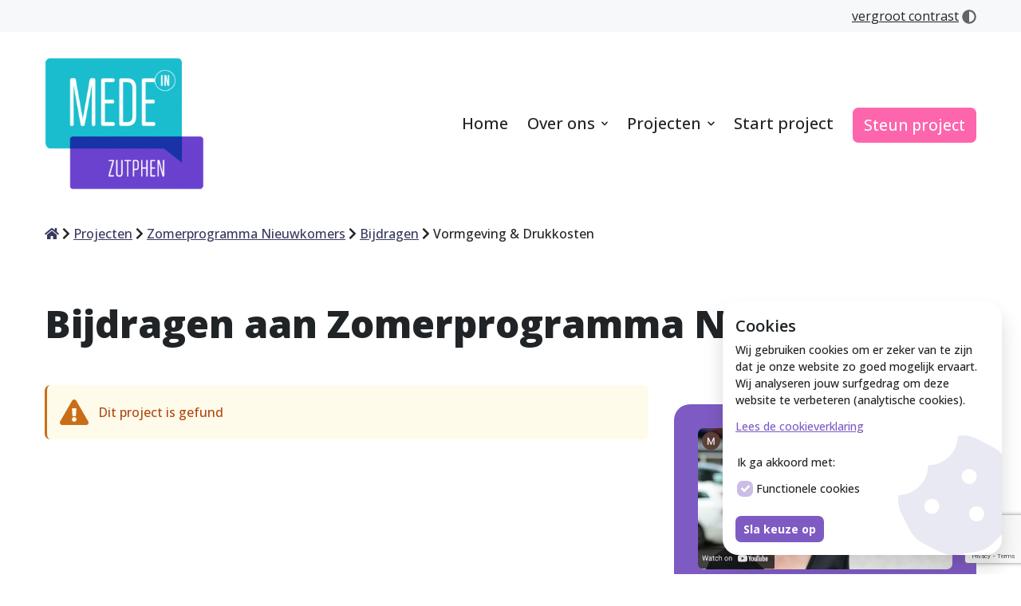

--- FILE ---
content_type: text/html; charset=UTF-8
request_url: https://medeinzutphen.nl/projecten/zomerprogramma-voor-jong-oud/bijdragen/563/
body_size: 14613
content:
<!DOCTYPE html>
<html lang="nl-NL">

	<head>
		<meta charset="utf-8" />
		<meta http-equiv="x-ua-compatible" content="ie=edge">
		<meta name="viewport" content="width=device-width, initial-scale=1.0">
		<meta name='robots' content='index, follow, max-image-preview:large, max-snippet:-1, max-video-preview:-1' />

	<!-- This site is optimized with the Yoast SEO plugin v26.7 - https://yoast.com/wordpress/plugins/seo/ -->
	<title>Bijdragen aan Vormgeving &amp; Drukkosten - Zomerprogramma Nieuwkomers - Mede In Zutphen</title>
<link data-rocket-preload as="style" href="https://fonts.googleapis.com/css2?family=Open+Sans:ital,wght@0,300;0,400;0,500;0,600;0,700;1,300;1,400;1,500;1,600;1,700&#038;family=Work+Sans:wght@400;700&#038;display=swap" rel="preload">
<link href="https://fonts.googleapis.com/css2?family=Open+Sans:ital,wght@0,300;0,400;0,500;0,600;0,700;1,300;1,400;1,500;1,600;1,700&#038;family=Work+Sans:wght@400;700&#038;display=swap" media="print" onload="this.media=&#039;all&#039;" rel="stylesheet">
<noscript><link rel="stylesheet" href="https://fonts.googleapis.com/css2?family=Open+Sans:ital,wght@0,300;0,400;0,500;0,600;0,700;1,300;1,400;1,500;1,600;1,700&#038;family=Work+Sans:wght@400;700&#038;display=swap"></noscript>
	<meta property="og:locale" content="nl_NL" />
	<meta property="og:type" content="website" />
	<meta property="og:site_name" content="Mede In Zutphen" />
	<meta name="twitter:card" content="summary_large_image" />
	<script type="application/ld+json" class="yoast-schema-graph">{"@context":"https://schema.org","@graph":[{"@type":"WebSite","@id":"https://medeinzutphen.nl/#website","url":"https://medeinzutphen.nl/","name":"Mede In Zutphen","description":"","publisher":{"@id":"https://medeinzutphen.nl/#organization"},"potentialAction":[{"@type":"SearchAction","target":{"@type":"EntryPoint","urlTemplate":"https://medeinzutphen.nl/?s={search_term_string}"},"query-input":{"@type":"PropertyValueSpecification","valueRequired":true,"valueName":"search_term_string"}}],"inLanguage":"nl-NL"},{"@type":"Organization","@id":"https://medeinzutphen.nl/#organization","name":"Mpower","url":"https://medeinzutphen.nl/","logo":{"@type":"ImageObject","inLanguage":"nl-NL","@id":"https://medeinzutphen.nl/#/schema/logo/image/","url":"https://medeinzutphen.nl/wp-content/uploads/2021/04/Logo_Mpower@2x-1.svg","contentUrl":"https://medeinzutphen.nl/wp-content/uploads/2021/04/Logo_Mpower@2x-1.svg","width":1,"height":1,"caption":"Mpower"},"image":{"@id":"https://medeinzutphen.nl/#/schema/logo/image/"}}]}</script>
	<!-- / Yoast SEO plugin. -->


<link rel='dns-prefetch' href='//kit.fontawesome.com' />
<link rel='dns-prefetch' href='//www.google.com' />
<link rel='dns-prefetch' href='//use.fontawesome.com' />
<link href='https://fonts.gstatic.com' crossorigin rel='preconnect' />
<link rel="alternate" type="application/rss+xml" title="Mede In Zutphen &raquo; feed" href="https://medeinzutphen.nl/feed/" />
<link rel="alternate" type="application/rss+xml" title="Mede In Zutphen &raquo; reacties feed" href="https://medeinzutphen.nl/comments/feed/" />
<style id='wp-img-auto-sizes-contain-inline-css'>
img:is([sizes=auto i],[sizes^="auto," i]){contain-intrinsic-size:3000px 1500px}
/*# sourceURL=wp-img-auto-sizes-contain-inline-css */
</style>
<style id='wp-emoji-styles-inline-css'>

	img.wp-smiley, img.emoji {
		display: inline !important;
		border: none !important;
		box-shadow: none !important;
		height: 1em !important;
		width: 1em !important;
		margin: 0 0.07em !important;
		vertical-align: -0.1em !important;
		background: none !important;
		padding: 0 !important;
	}
/*# sourceURL=wp-emoji-styles-inline-css */
</style>
<style id='wp-block-library-inline-css'>
:root{--wp-block-synced-color:#7a00df;--wp-block-synced-color--rgb:122,0,223;--wp-bound-block-color:var(--wp-block-synced-color);--wp-editor-canvas-background:#ddd;--wp-admin-theme-color:#007cba;--wp-admin-theme-color--rgb:0,124,186;--wp-admin-theme-color-darker-10:#006ba1;--wp-admin-theme-color-darker-10--rgb:0,107,160.5;--wp-admin-theme-color-darker-20:#005a87;--wp-admin-theme-color-darker-20--rgb:0,90,135;--wp-admin-border-width-focus:2px}@media (min-resolution:192dpi){:root{--wp-admin-border-width-focus:1.5px}}.wp-element-button{cursor:pointer}:root .has-very-light-gray-background-color{background-color:#eee}:root .has-very-dark-gray-background-color{background-color:#313131}:root .has-very-light-gray-color{color:#eee}:root .has-very-dark-gray-color{color:#313131}:root .has-vivid-green-cyan-to-vivid-cyan-blue-gradient-background{background:linear-gradient(135deg,#00d084,#0693e3)}:root .has-purple-crush-gradient-background{background:linear-gradient(135deg,#34e2e4,#4721fb 50%,#ab1dfe)}:root .has-hazy-dawn-gradient-background{background:linear-gradient(135deg,#faaca8,#dad0ec)}:root .has-subdued-olive-gradient-background{background:linear-gradient(135deg,#fafae1,#67a671)}:root .has-atomic-cream-gradient-background{background:linear-gradient(135deg,#fdd79a,#004a59)}:root .has-nightshade-gradient-background{background:linear-gradient(135deg,#330968,#31cdcf)}:root .has-midnight-gradient-background{background:linear-gradient(135deg,#020381,#2874fc)}:root{--wp--preset--font-size--normal:16px;--wp--preset--font-size--huge:42px}.has-regular-font-size{font-size:1em}.has-larger-font-size{font-size:2.625em}.has-normal-font-size{font-size:var(--wp--preset--font-size--normal)}.has-huge-font-size{font-size:var(--wp--preset--font-size--huge)}.has-text-align-center{text-align:center}.has-text-align-left{text-align:left}.has-text-align-right{text-align:right}.has-fit-text{white-space:nowrap!important}#end-resizable-editor-section{display:none}.aligncenter{clear:both}.items-justified-left{justify-content:flex-start}.items-justified-center{justify-content:center}.items-justified-right{justify-content:flex-end}.items-justified-space-between{justify-content:space-between}.screen-reader-text{border:0;clip-path:inset(50%);height:1px;margin:-1px;overflow:hidden;padding:0;position:absolute;width:1px;word-wrap:normal!important}.screen-reader-text:focus{background-color:#ddd;clip-path:none;color:#444;display:block;font-size:1em;height:auto;left:5px;line-height:normal;padding:15px 23px 14px;text-decoration:none;top:5px;width:auto;z-index:100000}html :where(.has-border-color){border-style:solid}html :where([style*=border-top-color]){border-top-style:solid}html :where([style*=border-right-color]){border-right-style:solid}html :where([style*=border-bottom-color]){border-bottom-style:solid}html :where([style*=border-left-color]){border-left-style:solid}html :where([style*=border-width]){border-style:solid}html :where([style*=border-top-width]){border-top-style:solid}html :where([style*=border-right-width]){border-right-style:solid}html :where([style*=border-bottom-width]){border-bottom-style:solid}html :where([style*=border-left-width]){border-left-style:solid}html :where(img[class*=wp-image-]){height:auto;max-width:100%}:where(figure){margin:0 0 1em}html :where(.is-position-sticky){--wp-admin--admin-bar--position-offset:var(--wp-admin--admin-bar--height,0px)}@media screen and (max-width:600px){html :where(.is-position-sticky){--wp-admin--admin-bar--position-offset:0px}}

/*# sourceURL=wp-block-library-inline-css */
</style><style id='wp-block-columns-inline-css'>
.wp-block-columns{box-sizing:border-box;display:flex;flex-wrap:wrap!important}@media (min-width:782px){.wp-block-columns{flex-wrap:nowrap!important}}.wp-block-columns{align-items:normal!important}.wp-block-columns.are-vertically-aligned-top{align-items:flex-start}.wp-block-columns.are-vertically-aligned-center{align-items:center}.wp-block-columns.are-vertically-aligned-bottom{align-items:flex-end}@media (max-width:781px){.wp-block-columns:not(.is-not-stacked-on-mobile)>.wp-block-column{flex-basis:100%!important}}@media (min-width:782px){.wp-block-columns:not(.is-not-stacked-on-mobile)>.wp-block-column{flex-basis:0;flex-grow:1}.wp-block-columns:not(.is-not-stacked-on-mobile)>.wp-block-column[style*=flex-basis]{flex-grow:0}}.wp-block-columns.is-not-stacked-on-mobile{flex-wrap:nowrap!important}.wp-block-columns.is-not-stacked-on-mobile>.wp-block-column{flex-basis:0;flex-grow:1}.wp-block-columns.is-not-stacked-on-mobile>.wp-block-column[style*=flex-basis]{flex-grow:0}:where(.wp-block-columns){margin-bottom:1.75em}:where(.wp-block-columns.has-background){padding:1.25em 2.375em}.wp-block-column{flex-grow:1;min-width:0;overflow-wrap:break-word;word-break:break-word}.wp-block-column.is-vertically-aligned-top{align-self:flex-start}.wp-block-column.is-vertically-aligned-center{align-self:center}.wp-block-column.is-vertically-aligned-bottom{align-self:flex-end}.wp-block-column.is-vertically-aligned-stretch{align-self:stretch}.wp-block-column.is-vertically-aligned-bottom,.wp-block-column.is-vertically-aligned-center,.wp-block-column.is-vertically-aligned-top{width:100%}
/*# sourceURL=https://medeinzutphen.nl/wp-includes/blocks/columns/style.min.css */
</style>
<style id='wp-block-paragraph-inline-css'>
.is-small-text{font-size:.875em}.is-regular-text{font-size:1em}.is-large-text{font-size:2.25em}.is-larger-text{font-size:3em}.has-drop-cap:not(:focus):first-letter{float:left;font-size:8.4em;font-style:normal;font-weight:100;line-height:.68;margin:.05em .1em 0 0;text-transform:uppercase}body.rtl .has-drop-cap:not(:focus):first-letter{float:none;margin-left:.1em}p.has-drop-cap.has-background{overflow:hidden}:root :where(p.has-background){padding:1.25em 2.375em}:where(p.has-text-color:not(.has-link-color)) a{color:inherit}p.has-text-align-left[style*="writing-mode:vertical-lr"],p.has-text-align-right[style*="writing-mode:vertical-rl"]{rotate:180deg}
/*# sourceURL=https://medeinzutphen.nl/wp-includes/blocks/paragraph/style.min.css */
</style>
<style id='wp-block-spacer-inline-css'>
.wp-block-spacer{clear:both}
/*# sourceURL=https://medeinzutphen.nl/wp-includes/blocks/spacer/style.min.css */
</style>
<style id='global-styles-inline-css'>
:root{--wp--preset--aspect-ratio--square: 1;--wp--preset--aspect-ratio--4-3: 4/3;--wp--preset--aspect-ratio--3-4: 3/4;--wp--preset--aspect-ratio--3-2: 3/2;--wp--preset--aspect-ratio--2-3: 2/3;--wp--preset--aspect-ratio--16-9: 16/9;--wp--preset--aspect-ratio--9-16: 9/16;--wp--preset--color--black: #000000;--wp--preset--color--cyan-bluish-gray: #abb8c3;--wp--preset--color--white: #ffffff;--wp--preset--color--pale-pink: #f78da7;--wp--preset--color--vivid-red: #cf2e2e;--wp--preset--color--luminous-vivid-orange: #ff6900;--wp--preset--color--luminous-vivid-amber: #fcb900;--wp--preset--color--light-green-cyan: #7bdcb5;--wp--preset--color--vivid-green-cyan: #00d084;--wp--preset--color--pale-cyan-blue: #8ed1fc;--wp--preset--color--vivid-cyan-blue: #0693e3;--wp--preset--color--vivid-purple: #9b51e0;--wp--preset--color--base-low: var(--base-low);--wp--preset--color--base-high: var(--base-high);--wp--preset--color--primary-low: var(--primary-low);--wp--preset--color--primary-normal: var(--primary-normal);--wp--preset--color--primary-high: var(--primary-high);--wp--preset--color--secondary-low: var(--secondary-low);--wp--preset--color--secondary-normal: var(--secondary-normal);--wp--preset--color--secondary-high: var(--secondary-high);--wp--preset--color--tertiary-low: var(--tertiary-low);--wp--preset--color--tertiary-normal: var(--tertiary-normal);--wp--preset--color--tertiary-high: var(--tertiary-high);--wp--preset--color--neutral-low: var(--neutral-low);--wp--preset--color--neutral-normal: var(--neutral-normal);--wp--preset--color--neutral-high: var(--neutral-high);--wp--preset--gradient--vivid-cyan-blue-to-vivid-purple: linear-gradient(135deg,rgb(6,147,227) 0%,rgb(155,81,224) 100%);--wp--preset--gradient--light-green-cyan-to-vivid-green-cyan: linear-gradient(135deg,rgb(122,220,180) 0%,rgb(0,208,130) 100%);--wp--preset--gradient--luminous-vivid-amber-to-luminous-vivid-orange: linear-gradient(135deg,rgb(252,185,0) 0%,rgb(255,105,0) 100%);--wp--preset--gradient--luminous-vivid-orange-to-vivid-red: linear-gradient(135deg,rgb(255,105,0) 0%,rgb(207,46,46) 100%);--wp--preset--gradient--very-light-gray-to-cyan-bluish-gray: linear-gradient(135deg,rgb(238,238,238) 0%,rgb(169,184,195) 100%);--wp--preset--gradient--cool-to-warm-spectrum: linear-gradient(135deg,rgb(74,234,220) 0%,rgb(151,120,209) 20%,rgb(207,42,186) 40%,rgb(238,44,130) 60%,rgb(251,105,98) 80%,rgb(254,248,76) 100%);--wp--preset--gradient--blush-light-purple: linear-gradient(135deg,rgb(255,206,236) 0%,rgb(152,150,240) 100%);--wp--preset--gradient--blush-bordeaux: linear-gradient(135deg,rgb(254,205,165) 0%,rgb(254,45,45) 50%,rgb(107,0,62) 100%);--wp--preset--gradient--luminous-dusk: linear-gradient(135deg,rgb(255,203,112) 0%,rgb(199,81,192) 50%,rgb(65,88,208) 100%);--wp--preset--gradient--pale-ocean: linear-gradient(135deg,rgb(255,245,203) 0%,rgb(182,227,212) 50%,rgb(51,167,181) 100%);--wp--preset--gradient--electric-grass: linear-gradient(135deg,rgb(202,248,128) 0%,rgb(113,206,126) 100%);--wp--preset--gradient--midnight: linear-gradient(135deg,rgb(2,3,129) 0%,rgb(40,116,252) 100%);--wp--preset--font-size--small: 13px;--wp--preset--font-size--medium: 20px;--wp--preset--font-size--large: 36px;--wp--preset--font-size--x-large: 42px;--wp--preset--spacing--20: 0.44rem;--wp--preset--spacing--30: 0.67rem;--wp--preset--spacing--40: 1rem;--wp--preset--spacing--50: 1.5rem;--wp--preset--spacing--60: 2.25rem;--wp--preset--spacing--70: 3.38rem;--wp--preset--spacing--80: 5.06rem;--wp--preset--shadow--natural: 6px 6px 9px rgba(0, 0, 0, 0.2);--wp--preset--shadow--deep: 12px 12px 50px rgba(0, 0, 0, 0.4);--wp--preset--shadow--sharp: 6px 6px 0px rgba(0, 0, 0, 0.2);--wp--preset--shadow--outlined: 6px 6px 0px -3px rgb(255, 255, 255), 6px 6px rgb(0, 0, 0);--wp--preset--shadow--crisp: 6px 6px 0px rgb(0, 0, 0);}:where(.is-layout-flex){gap: 0.5em;}:where(.is-layout-grid){gap: 0.5em;}body .is-layout-flex{display: flex;}.is-layout-flex{flex-wrap: wrap;align-items: center;}.is-layout-flex > :is(*, div){margin: 0;}body .is-layout-grid{display: grid;}.is-layout-grid > :is(*, div){margin: 0;}:where(.wp-block-columns.is-layout-flex){gap: 2em;}:where(.wp-block-columns.is-layout-grid){gap: 2em;}:where(.wp-block-post-template.is-layout-flex){gap: 1.25em;}:where(.wp-block-post-template.is-layout-grid){gap: 1.25em;}.has-black-color{color: var(--wp--preset--color--black) !important;}.has-cyan-bluish-gray-color{color: var(--wp--preset--color--cyan-bluish-gray) !important;}.has-white-color{color: var(--wp--preset--color--white) !important;}.has-pale-pink-color{color: var(--wp--preset--color--pale-pink) !important;}.has-vivid-red-color{color: var(--wp--preset--color--vivid-red) !important;}.has-luminous-vivid-orange-color{color: var(--wp--preset--color--luminous-vivid-orange) !important;}.has-luminous-vivid-amber-color{color: var(--wp--preset--color--luminous-vivid-amber) !important;}.has-light-green-cyan-color{color: var(--wp--preset--color--light-green-cyan) !important;}.has-vivid-green-cyan-color{color: var(--wp--preset--color--vivid-green-cyan) !important;}.has-pale-cyan-blue-color{color: var(--wp--preset--color--pale-cyan-blue) !important;}.has-vivid-cyan-blue-color{color: var(--wp--preset--color--vivid-cyan-blue) !important;}.has-vivid-purple-color{color: var(--wp--preset--color--vivid-purple) !important;}.has-black-background-color{background-color: var(--wp--preset--color--black) !important;}.has-cyan-bluish-gray-background-color{background-color: var(--wp--preset--color--cyan-bluish-gray) !important;}.has-white-background-color{background-color: var(--wp--preset--color--white) !important;}.has-pale-pink-background-color{background-color: var(--wp--preset--color--pale-pink) !important;}.has-vivid-red-background-color{background-color: var(--wp--preset--color--vivid-red) !important;}.has-luminous-vivid-orange-background-color{background-color: var(--wp--preset--color--luminous-vivid-orange) !important;}.has-luminous-vivid-amber-background-color{background-color: var(--wp--preset--color--luminous-vivid-amber) !important;}.has-light-green-cyan-background-color{background-color: var(--wp--preset--color--light-green-cyan) !important;}.has-vivid-green-cyan-background-color{background-color: var(--wp--preset--color--vivid-green-cyan) !important;}.has-pale-cyan-blue-background-color{background-color: var(--wp--preset--color--pale-cyan-blue) !important;}.has-vivid-cyan-blue-background-color{background-color: var(--wp--preset--color--vivid-cyan-blue) !important;}.has-vivid-purple-background-color{background-color: var(--wp--preset--color--vivid-purple) !important;}.has-black-border-color{border-color: var(--wp--preset--color--black) !important;}.has-cyan-bluish-gray-border-color{border-color: var(--wp--preset--color--cyan-bluish-gray) !important;}.has-white-border-color{border-color: var(--wp--preset--color--white) !important;}.has-pale-pink-border-color{border-color: var(--wp--preset--color--pale-pink) !important;}.has-vivid-red-border-color{border-color: var(--wp--preset--color--vivid-red) !important;}.has-luminous-vivid-orange-border-color{border-color: var(--wp--preset--color--luminous-vivid-orange) !important;}.has-luminous-vivid-amber-border-color{border-color: var(--wp--preset--color--luminous-vivid-amber) !important;}.has-light-green-cyan-border-color{border-color: var(--wp--preset--color--light-green-cyan) !important;}.has-vivid-green-cyan-border-color{border-color: var(--wp--preset--color--vivid-green-cyan) !important;}.has-pale-cyan-blue-border-color{border-color: var(--wp--preset--color--pale-cyan-blue) !important;}.has-vivid-cyan-blue-border-color{border-color: var(--wp--preset--color--vivid-cyan-blue) !important;}.has-vivid-purple-border-color{border-color: var(--wp--preset--color--vivid-purple) !important;}.has-vivid-cyan-blue-to-vivid-purple-gradient-background{background: var(--wp--preset--gradient--vivid-cyan-blue-to-vivid-purple) !important;}.has-light-green-cyan-to-vivid-green-cyan-gradient-background{background: var(--wp--preset--gradient--light-green-cyan-to-vivid-green-cyan) !important;}.has-luminous-vivid-amber-to-luminous-vivid-orange-gradient-background{background: var(--wp--preset--gradient--luminous-vivid-amber-to-luminous-vivid-orange) !important;}.has-luminous-vivid-orange-to-vivid-red-gradient-background{background: var(--wp--preset--gradient--luminous-vivid-orange-to-vivid-red) !important;}.has-very-light-gray-to-cyan-bluish-gray-gradient-background{background: var(--wp--preset--gradient--very-light-gray-to-cyan-bluish-gray) !important;}.has-cool-to-warm-spectrum-gradient-background{background: var(--wp--preset--gradient--cool-to-warm-spectrum) !important;}.has-blush-light-purple-gradient-background{background: var(--wp--preset--gradient--blush-light-purple) !important;}.has-blush-bordeaux-gradient-background{background: var(--wp--preset--gradient--blush-bordeaux) !important;}.has-luminous-dusk-gradient-background{background: var(--wp--preset--gradient--luminous-dusk) !important;}.has-pale-ocean-gradient-background{background: var(--wp--preset--gradient--pale-ocean) !important;}.has-electric-grass-gradient-background{background: var(--wp--preset--gradient--electric-grass) !important;}.has-midnight-gradient-background{background: var(--wp--preset--gradient--midnight) !important;}.has-small-font-size{font-size: var(--wp--preset--font-size--small) !important;}.has-medium-font-size{font-size: var(--wp--preset--font-size--medium) !important;}.has-large-font-size{font-size: var(--wp--preset--font-size--large) !important;}.has-x-large-font-size{font-size: var(--wp--preset--font-size--x-large) !important;}
:where(.wp-block-columns.is-layout-flex){gap: 2em;}:where(.wp-block-columns.is-layout-grid){gap: 2em;}
/*# sourceURL=global-styles-inline-css */
</style>

<style id='classic-theme-styles-inline-css'>
/*! This file is auto-generated */
.wp-block-button__link{color:#fff;background-color:#32373c;border-radius:9999px;box-shadow:none;text-decoration:none;padding:calc(.667em + 2px) calc(1.333em + 2px);font-size:1.125em}.wp-block-file__button{background:#32373c;color:#fff;text-decoration:none}
/*# sourceURL=/wp-includes/css/classic-themes.min.css */
</style>
<link rel='stylesheet' id='medeinzutphen-scss-css' href='https://medeinzutphen.nl/wp-content/plugins/webally-medein-zutphen/assets/dist/css/public.css?ver=1.2.0' media='all' />
<link rel='stylesheet' id='medein-scss-css' href='https://medeinzutphen.nl/wp-content/plugins/webally-medein/assets/dist/css/public.css?ver=4.6.2' media='all' />
<link rel='stylesheet' id='awp-style-css' href='https://medeinzutphen.nl/wp-content/themes/awp-theme/assets/dist/css/awp-public.min.css?ver=3.16.0' media='all' />
<style id='awp-style-inline-css'>
:root{ --theme-100: #e7ebf0;--theme-200: #c1cedd;--theme-300: #8ba6c8;--theme-400: #3874bc;--theme-500: #115eae;--theme-600: #1b5497;--theme-700: #20497b;--theme-800: #203c61;--theme-900: #1b2c43;--base-low: #ffffff;;--base-high: #202427;;--primary-low: #e8e9f2;--primary-normal: #7e5bc3;--primary-high: #393860;--secondary-low: #d6eff4;--secondary-normal: #33cad1;--secondary-high: #204147;--tertiary-low: #f9f5d6;--tertiary-normal: #f9c000;--tertiary-high: #f27a02;--neutral-low: #f6f8f9;;--neutral-normal: #636363;--neutral-high: #202427;;--success-low: #eefcf6;;--success-normal: #18906e;;--success-high: #0c6955;;--warning-low: #fffbeb;;--warning-normal: #c96d18;;--warning-high: #af4912;;--error-low: #ffe0e0;;--error-normal: #df2a39;;--error-high: #86041a;;--info-low: #e0f7ff;;--info-normal: #27b1ec;;--info-high: #0b6ba2;;--contrast-low: #33ccff;;--contrast-normal: #0000eb;;--contrast-high: #000000;;--radius-small: 7px;--radius-large: 20px; }
/*# sourceURL=awp-style-inline-css */
</style>
<link rel='stylesheet' id='awp-style-coloring-css' href='https://medeinzutphen.nl/wp-content/themes/awp-theme/assets/dist/css/color.min.css?ver=3.16.0' media='all' />
<link rel='stylesheet' id='fontawesome-free-css' href='https://use.fontawesome.com/releases/v5.15.4/css/all.css?ver=3.16.0' media='all' />
<link rel='stylesheet' id='mediaelement-css' href='https://medeinzutphen.nl/wp-includes/js/mediaelement/mediaelementplayer-legacy.min.css?ver=4.2.17' media='all' />
<link rel='stylesheet' id='wp-mediaelement-css' href='https://medeinzutphen.nl/wp-includes/js/mediaelement/wp-mediaelement.min.css?ver=625c1e305477295211bf563e65237d59' media='all' />
<link rel='stylesheet' id='mediaelement-a11y-css' href='https://medeinzutphen.nl/wp-content/themes/awp-theme/assets/external/media-element-plugins/a11y.min.css?ver=3.16.0' media='all' />
<link rel='stylesheet' id='awp-theme-style-css' href='https://medeinzutphen.nl/wp-content/themes/awp-theme/style.css?ver=3.16.0' media='all' />
<link rel='stylesheet' id='enqueue_fancybox_css-css' href='https://medeinzutphen.nl/wp-content/themes/awp-theme/assets/external/fancybox/fancybox.css?ver=625c1e305477295211bf563e65237d59' media='all' />
<link rel='stylesheet' id='enqueue_carousel_css-css' href='https://medeinzutphen.nl/wp-content/themes/awp-theme/assets/external/fancybox/carousel.css?ver=625c1e305477295211bf563e65237d59' media='all' />
<link rel='stylesheet' id='enqueue_carousel_autoplay_css-css' href='https://medeinzutphen.nl/wp-content/themes/awp-theme/assets/external/fancybox/autoplay.css?ver=625c1e305477295211bf563e65237d59' media='all' />
<link rel='stylesheet' id='enqueue_prismjs_css-css' href='https://medeinzutphen.nl/wp-content/themes/awp-theme/node_modules/prismjs/themes/prism.css?ver=625c1e305477295211bf563e65237d59' media='all' />
<style id='enqueue_prismjs_css-inline-css'>
/**
 * prism.js default theme for JavaScript, CSS and HTML
 * Based on dabblet (http://dabblet.com)
 * @author Lea Verou
 */

.light > code[class*="language-"],
pre[class*="language-"].light {
	color: black;
	background: none;
	text-shadow: 0 1px white;
	font-family: Consolas, Monaco, 'Andale Mono', 'Ubuntu Mono', monospace;
	font-size: 1em;
	text-align: left;
	white-space: pre;
	word-spacing: normal;
	word-break: normal;
	word-wrap: normal;
	line-height: 1.5;

	-moz-tab-size: 4;
	-o-tab-size: 4;
	tab-size: 4;

	-webkit-hyphens: none;
	-moz-hyphens: none;
	-ms-hyphens: none;
	hyphens: none;
}

pre[class*="language-"].light::-moz-selection, pre[class*="language-"].light ::-moz-selection,
.light > code[class*="language-"]::-moz-selection, .light > code[class*="language-"] ::-moz-selection {
	text-shadow: none;
	background: #b3d4fc;
}

pre[class*="language-"].light::selection, pre[class*="language-"].light ::selection,
.light > code[class*="language-"]::selection, .light > code[class*="language-"] ::selection {
	text-shadow: none;
	background: #b3d4fc;
}

@media print {
	.light > code[class*="language-"],
	pre[class*="language-"].light {
		text-shadow: none;
	}
}

/* Code blocks */
pre[class*="language-"].light {
	padding: 1em;
	margin: .5em 0;
	overflow: auto;
}

:not(pre) > .light > code[class*="language-"],
pre[class*="language-"].light {
	background: #f5f2f0;
}

/* Inline code */
:not(pre) > .light > code[class*="language-"] {
	padding: .1em;
	border-radius: .3em;
	white-space: normal;
}

.light .token.comment,
.light .token.prolog,
.light .token.doctype,
.light .token.cdata {
	color: slategray;
}

.light .token.punctuation {
	color: #999;
}

.light .token.namespace {
	opacity: .7;
}

.light .token.property,
.light .token.tag,
.light .token.boolean,
.light .token.number,
.light .token.constant,
.light .token.symbol,
.light .token.deleted {
	color: #905;
}

.light .token.selector,
.light .token.attr-name,
.light .token.string,
.light .token.char,
.light .token.builtin,
.light .token.inserted {
	color: #690;
}

.light .token.operator,
.light .token.entity,
.light .token.url,
.language-css .light .token.string,
.style .light .token.string {
	color: #9a6e3a;
	/* This background color was intended by the author of this theme. */
	background: hsla(0, 0%, 100%, .5);
}

.light .token.atrule,
.light .token.attr-value,
.light .token.keyword {
	color: #07a;
}

.light .token.function,
.light .token.class-name {
	color: #DD4A68;
}

.light .token.regex,
.light .token.important,
.light .token.variable {
	color: #e90;
}

.light .token.important,
.light .token.bold {
	font-weight: bold;
}
.light .token.italic {
	font-style: italic;
}

.light .token.entity {
	cursor: help;
}

/**
 * okaidia theme for JavaScript, CSS and HTML
 * Loosely based on Monokai textmate theme by http://www.monokai.nl/
 * @author ocodia
 */

.dark > code[class*="language-"],
pre[class*="language-"].dark {
	color: #f8f8f2;
	background: none;
	text-shadow: 0 1px rgba(0, 0, 0, 0.3);
	font-family: Consolas, Monaco, 'Andale Mono', 'Ubuntu Mono', monospace;
	font-size: 1em;
	text-align: left;
	white-space: pre;
	word-spacing: normal;
	word-break: normal;
	word-wrap: normal;
	line-height: 1.5;

	-moz-tab-size: 4;
	-o-tab-size: 4;
	tab-size: 4;

	-webkit-hyphens: none;
	-moz-hyphens: none;
	-ms-hyphens: none;
	hyphens: none;
}

/* Code blocks */
pre[class*="language-"].dark {
	padding: 1em;
	margin: .5em 0;
	overflow: auto;
	border-radius: 0.3em;
}

:not(pre) > .dark > code[class*="language-"],
pre[class*="language-"].dark {
	background: #272822;
}

/* Inline code */
:not(pre) > .dark > code[class*="language-"] {
	padding: .1em;
	border-radius: .3em;
	white-space: normal;
}

.dark .token.comment,
.dark .token.prolog,
.dark .token.doctype,
.dark .token.cdata {
	color: #8292a2;
}

.dark .token.punctuation {
	color: #f8f8f2;
}

.dark .token.namespace {
	opacity: .7;
}

.dark .token.property,
.dark .token.tag,
.dark .token.constant,
.dark .token.symbol,
.dark .token.deleted {
	color: #f92672;
}

.dark .token.boolean,
.dark .token.number {
	color: #ae81ff;
}

.dark .token.selector,
.dark .token.attr-name,
.dark .token.string,
.dark .token.char,
.dark .token.builtin,
.dark .token.inserted {
	color: #a6e22e;
}

.dark .token.operator,
.dark .token.entity,
.dark .token.url,
.language-css .dark .token.string,
.style .dark .token.string,
.dark .token.variable {
	color: #f8f8f2;
}

.dark .token.atrule,
.dark .token.attr-value,
.dark .token.function,
.dark .token.class-name {
	color: #e6db74;
}

.dark .token.keyword {
	color: #66d9ef;
}

.dark .token.regex,
.dark .token.important {
	color: #fd971f;
}

.dark .token.important,
.dark .token.bold {
	font-weight: bold;
}
.dark .token.italic {
	font-style: italic;
}

.dark .token.entity {
	cursor: help;
}

/*# sourceURL=enqueue_prismjs_css-inline-css */
</style>
<link rel='stylesheet' id='enqueue_prismjs_line_numbers_css-css' href='https://medeinzutphen.nl/wp-content/themes/awp-theme/node_modules/prismjs/plugins/line-numbers/prism-line-numbers.css?ver=625c1e305477295211bf563e65237d59' media='all' />
<script src="https://medeinzutphen.nl/wp-includes/js/jquery/jquery.min.js?ver=3.7.1" id="jquery-core-js"></script>
<script src="https://medeinzutphen.nl/wp-includes/js/jquery/jquery-migrate.min.js?ver=3.4.1" id="jquery-migrate-js"></script>
<script src="https://kit.fontawesome.com/431eb18bd2.js?ver=3.16.0" id="awp-fontawesome-js" crossorigin="anonymous"></script>
<link rel="https://api.w.org/" href="https://medeinzutphen.nl/wp-json/" /><link rel="EditURI" type="application/rsd+xml" title="RSD" href="https://medeinzutphen.nl/xmlrpc.php?rsd" />

<link rel="preconnect" href="https://fonts.googleapis.com">
<link rel="preconnect" href="https://fonts.gstatic.com" crossorigin>
<style>.recentcomments a{display:inline !important;padding:0 !important;margin:0 !important;}</style><link rel="icon" href="https://medeinzutphen.nl/wp-content/uploads/2022/06/MEDEINZ-favicon.png" sizes="32x32" />
<link rel="icon" href="https://medeinzutphen.nl/wp-content/uploads/2022/06/MEDEINZ-favicon.png" sizes="192x192" />
<link rel="apple-touch-icon" href="https://medeinzutphen.nl/wp-content/uploads/2022/06/MEDEINZ-favicon.png" />
<meta name="msapplication-TileImage" content="https://medeinzutphen.nl/wp-content/uploads/2022/06/MEDEINZ-favicon.png" />
		<style id="wp-custom-css">
			.awp__row {
    padding-left: 0;
    padding-right: 0;
}
.awp__row.stretch.under-max-width .awp__columns {
    padding-left: var(--gap-default);
    padding-right: var(--gap-default);
}

@media screen and (max-width: 75em) and (min-width: 48em) {
	.awp__columns.custom-project-columns.img_pos-top {
		grid-template-columns: 1fr !important;
	}
}
@media screen and (max-width: 48em) {
	.hide-on-mobile {
		display: none;
	}
	body.normal-contrast table.estimate-table-v2 th.estimate-title {
    width: 30%;
	}
}

.awp__columns.footer-icon-content-wrapper .awp__icon-content {
    text-align: center;
}
.awp__copyright .copyright__left-side,
.awp__columns.footer-icon-content-wrapper .icon-content__title {
    flex-direction: column;
}
.normal-contrast .awp__button.type-primary:not(.wp-block-button__link), body:not(.normal-contrast):not(.wp-admin) a.awp__button.type-primary, body:not(.normal-contrast):not(.wp-admin) ul li.menu__cta a>span {
    color: var(--base-low);
}

.wp-block-buttons.toggle-content-tabs {
    display: flex;
    gap: 0.5rem;
}		</style>
			<meta name="generator" content="AccelerateWP 3.19.0.1-1.1-28" data-wpr-features="wpr_desktop" /></head>

	<body class="blog wp-custom-logo wp-theme-awp-theme normal-contrast hfeed">

		
		<header data-rocket-location-hash="163c25fbe5b568fd3671eb7acfa57404" role="banner">
			<div data-rocket-location-hash="24ec78bd3cb868a37fd02ad448cae54a" id="awp__functional_scripts"><!-- Global site tag (gtag.js) - Google Analytics -->
<script async src="https://www.googletagmanager.com/gtag/js?id=G-T2JL3Z6RZC"></script>
<script>
  window.dataLayer = window.dataLayer || [];
  function gtag(){dataLayer.push(arguments);}
  gtag('js', new Date());
  gtag('config', 'G-T2JL3Z6RZC', { 'anonymize_ip': true });
</script>
<script defer data-domain="medeinzutphen.nl" src="https://plausible.io/js/script.js"></script></div><div data-rocket-location-hash="3ebe93f5d96d09b573854f85457bca6a" id="awp__analytical_scripts"></div><div data-rocket-location-hash="8320b6928905b7029df8cf2709105ec7" id="awp__marketing_scripts"></div><div data-rocket-location-hash="acfeb570f68544b1bb109eea2f8635d6" id="awp__social_scripts"></div>
		<!-- block cookie notice -->
		<div
			 id="cookie-notice"
			 class="awp__cookie-notice hide-for-print"
			role="dialog"
			aria-modal="true"
			aria-labelledby="cookie-notice-title"
			aria-describedby="cookie-notice-content"
			data-closable=""
			
		>

			<!-- cookie notice title -->
			<h2 id="cookie-notice-title" class="cookie-notice__title" tabindex="-1">Cookies</h2>
			<!-- /cookie notice title -->

			<!-- cookie notice description -->
			<div data-rocket-location-hash="b3cce44b06e6e03da6c29a4fe90a7eb7" id="cookie-notice-content" class="cookie-notice__description"><p>Wij gebruiken cookies om er zeker van te zijn dat je onze website zo goed mogelijk ervaart. Wij analyseren jouw surfgedrag om deze website te verbeteren (analytische cookies).</p>
<p><a href="https://medeinzutphen.nl/cookieverklaring/">Lees de cookieverklaring</a></p></div>
			<!-- /cookie notice description -->

			<!-- cookie notice form -->
			<form class="awp__form" method="post" autocomplete="on" enctype="multipart/form-data">
				<ul class="section__inputs">
					<li class="inputs__input">
						<!-- checkbox input -->
						<fieldset class="custom-checkbox" id="input-cookies_accepted">
							<legend><span class="label__description">Ik ga akkoord met:</span></legend>
							
								<label class="input__label" for="cookies_accepted_functional">
									Functionele cookies
									<input
										id="cookies_accepted_functional"
										class="input__input"
										name="cookies_accepted[]"
										type="checkbox"
										value="functional"
										checked
										disabled
										aria-required="true"
									/>
									<span class="input__indicator"></span>
								</label>
								
						</fieldset>
						<!-- /checkbox input -->
					</li>
				</ul>
				<button type="submit" class="awp__button type-primary size-small behaviour-default">Sla keuze op</button><input type="hidden" id="awp__cookie_accept_wpnonce" name="awp__cookie_accept_wpnonce" value="29fbb46da0" /><input type="hidden" name="_wp_http_referer" value="/projecten/zomerprogramma-voor-jong-oud/bijdragen/563/" />
			</form>

			<svg width="150" height="150" fill="none" xmlns="http://www.w3.org/2000/svg">
				<g clip-path="url(#clip0)">
					<path d="M.434 74.947c20.499-.249 37.051-16.9 37.051-37.459 20.558 0 37.207-16.55 37.46-37.045A38.662 38.662 0 0198.3 4.198l20.253 10.319a38.734 38.734 0 0116.93 16.936l10.284 20.18a38.868 38.868 0 013.756 23.716l-3.54 22.344a38.825 38.825 0 01-10.886 21.376l-16.046 16.042a38.684 38.684 0 01-21.302 10.858l-22.474 3.559a38.643 38.643 0 01-23.592-3.738L31.43 135.475a38.753 38.753 0 01-16.93-16.937L4.215 98.358C.536 91.14-.768 82.955.434 74.949zm98.004 32.866c5.176 0 9.375-4.199 9.375-9.375 0-5.177-4.199-9.375-9.376-9.375-5.176 0-9.374 4.198-9.374 9.375 0 5.176 4.198 9.375 9.374 9.375zm-9.376-46.875c5.177 0 9.376-4.199 9.376-9.375 0-5.177-4.199-9.375-9.376-9.375-5.176 0-9.374 4.198-9.374 9.375 0 5.176 4.198 9.375 9.374 9.375zm-46.874 37.5c5.176 0 9.374-4.199 9.374-9.375 0-5.177-4.198-9.375-9.374-9.375-5.177 0-9.376 4.198-9.376 9.375 0 5.176 4.199 9.375 9.376 9.375z" fill="#000"></path>
				</g>
				<defs>
					<clipPath id="clip0">
						<path fill="#fff" transform="matrix(-1 0 0 1 150 0)" d="M0 0h150v150H0z"></path>
					</clipPath>
				</defs>
			</svg>

		</div>

		<!-- /block cookie notice -->
		<!-- section skip links -->
<section data-rocket-location-hash="6f77b5ae4c3e4c7786a31c1b8538bc16" class="awp__navigation-skip-links">

	<nav class="navigation-skip-links__nav" role="navigation" aria-label="Skiplink">

		<ul class="navigation-skip-links__items">

						<li>
				<a href="#main-content" data-skip-link="">
					Ga naar de hoofdinhoud				</a>
			</li>

							<li>
					<a href="#main-navigation" data-skip-link="">
						Ga naar hoofdmenu					</a>
				</li>
				
		</ul>

	</nav>

</section>
<!-- /section skip links -->
<!-- awp navigation top --><section data-rocket-location-hash="119258cb778dfa77faac39112ab53716" class="awp__section hide-for-print awp__navigation-top"><div data-rocket-location-hash="f117ee89930d3a249ddbfc02370ddefa" class="container"><div class="grid">
		<!-- navigation top left --><div class="cell small-3 navigation-top__left"><!-- navigation link --><!-- /navigation link --></div><!-- /navigation top left -->
		<!-- navigation top middle --><!-- /navigation top middle -->
		<!-- navigation top right --><div class="cell small-9 navigation-top__right">
	<button id="contrast-toggle" class="contrast-toggle-btn" type="button" aria-pressed="false">
		<span>vergroot contrast</span><span class="awp__icon fas fa-adjust" title="vergroot contrast"></span>
	</button>
	</div><!-- /navigation top right -->
		</div></div></section><!-- /awp navigation top --><!-- awp navigation main --><section id="main-navigation" class="awp__section awp__navigation-main" data-navigation-main="container" ><div data-rocket-location-hash="ad0d0d9caad992a98cde7a0ed92e0e39" class="container"><div class="grid separate"><div class="cell align-center">	<!-- logo -->
	<div class="navigation-main__logo">
						<a href="https://medeinzutphen.nl" class="logo__image">
					<img src="https://medeinzutphen.nl/wp-content/uploads/2022/06/MEDEINZ-logo.png" alt="Mede In Zutphen - Naar de beginpagina"/>				</a>
				</div>
	<!-- /logo -->
</div><div class="cell align-center menu__responsive">	<button id="responsive-menu-toggle" type="button" class="" aria-expanded="false">
		<span>Menu</span>
		<span class="awp__icon fas fa-bars"></span>	</button>
</div><div class="cell align-center desktop__menu">	<nav id="navigation-main" class="navigation-main__menu" role="navigation" data-navigation-main="menu" aria-label="Menu">
		<ul class="menu__list" role="menubar"><li class="menu__item  menu-item menu-item-type-post_type menu-item-object-page menu-item-home" role="none" data-menu-item=""><a href="https://medeinzutphen.nl/" role="menuitem" ><span class="title">Home</span></a><span class="separator"></span></li><li class="menu__item has-dropdown  menu-item menu-item-type-post_type menu-item-object-page menu-item-has-children" role="none" data-menu-item=""><button class="item__dropdown" type="button" role="menuitem" aria-haspopup="true" aria-expanded="false" data-dropdown="parent" ><span class="title">Over ons</span><span class="awp__icon fas fa-chevron-down"></span></button><ul class="dropdown__menu" role="menu" data-dropdown="child"><li class="menu__item  menu-item menu-item-type-post_type menu-item-object-page" data-dropdown-item=""><a href="https://medeinzutphen.nl/over-ons/over-mede-in-zutphen/" role="menuitem" ><span class="title">Mede in Zutphen</span></a></li><li class="menu__item  menu-item menu-item-type-post_type menu-item-object-page" data-dropdown-item=""><a href="https://medeinzutphen.nl/over-ons/mede-mogelijk-makers/" role="menuitem" ><span class="title">Mede Mogelijk Makers</span></a></li><li class="menu__item  menu-item menu-item-type-post_type menu-item-object-page" data-dropdown-item=""><a href="https://medeinzutphen.nl/over-ons/agenda/" role="menuitem" ><span class="title">Agenda</span></a></li></ul><span class="separator"></span></li><li class="menu__item has-dropdown  menu-item menu-item-type-custom menu-item-object-custom menu-item-has-children" role="none" data-menu-item=""><button class="item__dropdown" type="button" role="menuitem" aria-haspopup="true" aria-expanded="false" data-dropdown="parent" ><span class="title">Projecten</span><span class="awp__icon fas fa-chevron-down"></span></button><ul class="dropdown__menu" role="menu" data-dropdown="child"><li class="menu__item  menu-item menu-item-type-custom menu-item-object-custom" data-dropdown-item=""><a href="https://medeinzutphen.nl/projecten/?status=all" role="menuitem" ><span class="title">Alle projecten</span></a></li><li class="menu__item  menu-item menu-item-type-custom menu-item-object-custom" data-dropdown-item=""><a href="https://medeinzutphen.nl/projecten/?status=open" role="menuitem" ><span class="title">Openstaand</span></a></li><li class="menu__item  menu-item menu-item-type-custom menu-item-object-custom" data-dropdown-item=""><a href="https://medeinzutphen.nl/projecten/?status=funded" role="menuitem" ><span class="title">Succesvol gefund</span></a></li></ul><span class="separator"></span></li><li class="menu__item  menu-item menu-item-type-post_type menu-item-object-page" role="none" data-menu-item=""><a href="https://medeinzutphen.nl/project-starten/" role="menuitem" ><span class="title">Start project</span></a><span class="separator"></span></li><li class="menu__cta  menu-item menu-item-type-custom menu-item-object-custom" role="none" data-menu-item=""><a href="https://medeinzutphen.nl/projecten/" class="awp__button type-primary size-default behaviour-default" role="menuitem" ><span class="title">Steun project</span></a></li></ul>	</nav>
</div><div class="cell align-center mobile__menu">	<nav class="navigation-main__menu" role="navigation" data-navigation-main="menu" aria-label="Menu">
		<ul class="menu__list" role="menubar"><li class="menu__item  menu-item menu-item-type-post_type menu-item-object-page menu-item-home" role="none" data-menu-item=""><a href="https://medeinzutphen.nl/" role="menuitem" ><span class="title">Home</span></a><span class="separator"></span></li><li class="menu__item has-dropdown  menu-item menu-item-type-post_type menu-item-object-page menu-item-has-children" role="none" data-menu-item=""><button class="item__dropdown" type="button" role="menuitem" aria-haspopup="true" aria-expanded="false" data-dropdown="parent" ><span class="title">Over ons</span><span class="awp__icon fas fa-chevron-down"></span></button><ul class="dropdown__menu" role="menu" data-dropdown="child"><li class="menu__item  menu-item menu-item-type-post_type menu-item-object-page" data-dropdown-item=""><a href="https://medeinzutphen.nl/over-ons/over-mede-in-zutphen/" role="menuitem" ><span class="title">Mede in Zutphen</span></a></li><li class="menu__item  menu-item menu-item-type-post_type menu-item-object-page" data-dropdown-item=""><a href="https://medeinzutphen.nl/over-ons/mede-mogelijk-makers/" role="menuitem" ><span class="title">Mede Mogelijk Makers</span></a></li><li class="menu__item  menu-item menu-item-type-post_type menu-item-object-page" data-dropdown-item=""><a href="https://medeinzutphen.nl/over-ons/agenda/" role="menuitem" ><span class="title">Agenda</span></a></li></ul><span class="separator"></span></li><li class="menu__item has-dropdown  menu-item menu-item-type-custom menu-item-object-custom menu-item-has-children" role="none" data-menu-item=""><button class="item__dropdown" type="button" role="menuitem" aria-haspopup="true" aria-expanded="false" data-dropdown="parent" ><span class="title">Projecten</span><span class="awp__icon fas fa-chevron-down"></span></button><ul class="dropdown__menu" role="menu" data-dropdown="child"><li class="menu__item  menu-item menu-item-type-custom menu-item-object-custom" data-dropdown-item=""><a href="https://medeinzutphen.nl/projecten/?status=all" role="menuitem" ><span class="title">Alle projecten</span></a></li><li class="menu__item  menu-item menu-item-type-custom menu-item-object-custom" data-dropdown-item=""><a href="https://medeinzutphen.nl/projecten/?status=open" role="menuitem" ><span class="title">Openstaand</span></a></li><li class="menu__item  menu-item menu-item-type-custom menu-item-object-custom" data-dropdown-item=""><a href="https://medeinzutphen.nl/projecten/?status=funded" role="menuitem" ><span class="title">Succesvol gefund</span></a></li></ul><span class="separator"></span></li><li class="menu__item  menu-item menu-item-type-post_type menu-item-object-page" role="none" data-menu-item=""><a href="https://medeinzutphen.nl/project-starten/" role="menuitem" ><span class="title">Start project</span></a><span class="separator"></span></li><li class="menu__cta  menu-item menu-item-type-custom menu-item-object-custom" role="none" data-menu-item=""><a href="https://medeinzutphen.nl/projecten/" class="awp__button type-primary size-default behaviour-default" role="menuitem" ><span class="title">Steun project</span></a></li></ul>	</nav>
</div></div></div></section><!-- /awp navigation main --><section data-rocket-location-hash="ec883cc5ca7e3f2df99c90cf700648d2" class="awp__section awp__page-separator"><div data-rocket-location-hash="86e7759ebf0c59d073be9e2ac56e107d" class="container"><div class="grid"><div class="cell hide-bc-on-home">	<!-- awp navigation breadcrumbs -->
	<nav class="awp__navigation-breadcrumbs" role="navigation" aria-label="Broodkruimelpad">

		<ol class="breadcrumbs__navigation" itemscope="" itemtype="http://schema.org/BreadcrumbList">
			<li class="navigation__go-home" itemprop="itemListElement" itemscope="" itemtype="http://schema.org/ListItem"><a href="https://medeinzutphen.nl" class="icon-link" itemprop="item"><span itemprop="name"><span class="sr-only">Home</span><span class="awp__icon fas fa-home"></span></span></a><span class="awp__icon fas fa-chevron-right"></span><meta itemprop="position" content="1"></li>
<li itemprop="itemListElement" itemscope="" itemtype="https://schema.org/ListItem"><a href="https://medeinzutphen.nl/projecten" itemprop="item"><span itemprop="name">Projecten</span></a><span class="awp__icon fas fa-chevron-right"></span><meta itemprop="position" content="2"></li>
<li itemprop="itemListElement" itemscope="" itemtype="https://schema.org/ListItem"><a href="https://medeinzutphen.nl/projecten/zomerprogramma-voor-jong-oud/" itemprop="item"><span itemprop="name">Zomerprogramma Nieuwkomers</span></a><span class="awp__icon fas fa-chevron-right"></span><meta itemprop="position" content="3"></li>
<li itemprop="itemListElement" itemscope="" itemtype="https://schema.org/ListItem"><a href="https://medeinzutphen.nl/projecten/zomerprogramma-voor-jong-oud/bijdragen/vrij/" itemprop="item"><span itemprop="name">Bijdragen</span></a><span class="awp__icon fas fa-chevron-right"></span><meta itemprop="position" content="4"></li>
<li itemprop="itemListElement" itemscope="" itemtype="https://schema.org/ListItem"><span aria-current="page" itemprop="name">Vormgeving &amp; Drukkosten</span><meta itemprop="position" content="5"></li>
		</ol>

	</nav>
	<!-- /awp navigation breadcrumbs -->
	</div></div></div></section>		</header>

		<main data-rocket-location-hash="06be358d2936381d0572043ffa1ddf8e" id="main-content" role="main">
	
<div data-rocket-location-hash="646de1c33da77edd7e591ad2d7208ba5" class="awp__row">

	<div data-rocket-location-hash="1ed0889a17fda9c6c5a723eaee9b907e" class="awp__columns stacked-on-mobile margin-top-32 margin-bottom-32" style="grid-template-columns: 1fr;">

		<div class="awp__column space-content size-content">

			<h1 tabindex="-1">Bijdragen aan Zomerprogramma Nieuwkomers</h1>

		</div>

	</div>

</div>

<div data-rocket-location-hash="bb4a8226061e0846a356d46ae61a28b7" class="awp__row">

	<div data-rocket-location-hash="56d00a67730ecb2ba47b839f1ea2b2f8" class="awp__columns stacked-on-mobile margin-top-32 margin-bottom-32" style="grid-template-columns: 2fr 1fr;">

		<div class="awp__column space-content size-content">

			
				
					
		<!-- awp callout -->
		<div class="awp__callout type-warning">
			<span class="awp__icon callout__icon fas fa-exclamation-triangle callout__icon"></span>
			<div class="callout__description">
				<p>Dit project is gefund</p>
			</div>
		</div>
		<!-- /awp callout -->
							

				
			
		</div>

		<div class="awp__column space-content size-content">

			
				
    
<div class="awp__row stretch project-columns padding-top-16 padding-bottom-16 ">
    
    <div class="awp__columns stacked-on-mobile   custom-project-columns img_pos-top" style="grid-template-columns: 1fr;">

                    <div class="awp__column space-content size-content">
                



<div class="project-featured-image-with-progress-wrapper primary-normal project-status-finished">

	<div class="project-featured-image">

		<div class="project-featured-image-inner-radius">

			
																																					
				
								<img src="https://medeinzutphen.nl/wp-content/uploads/2021/10/Schermafbeelding-2021-10-12-om-13.23.45.png" alt="" />
	

				
			
		</div>

	</div>

	<div class="filters-and-progress-wrapper">

		<div class="project-type-filter-wrapper">

							<span class="progress-background-spacer"></span>
			
		</div>

		
										
			<div class="progress-container full-width">

						
<span class="progressbar-wrapper">

	<span class="progressbar-progress" style="width:100%;"></span>

	<span class="progressbar-progress-text light" style="width:100%;">
		100%
	</span>

</span>
			</div>

		
	</div>

</div>            </div>
        
        <div class="awp__column space-content padding-top-16 padding-right-16 padding-bottom-16 padding-left-16 size-content has-background has-primary-normal-background-color has-base-low-color has-text-color">

            <h2><a href="https://medeinzutphen.nl/projecten/zomerprogramma-voor-jong-oud/" aria-label="Bekijk dit project Zomerprogramma Nieuwkomers">Zomerprogramma Nieuwkomers</a></h2>

            <p class="project-excerpt">Van juni t/m september organiseren we een programma met zomerse activiteiten om het sociaal isolement onder nieuwkomers jongeren te verkleinen. </p>

            
                <p><a href="https://medeinzutphen.nl/projecten/zomerprogramma-voor-jong-oud/" aria-label="Bekijk dit project Zomerprogramma Nieuwkomers">Gefund: Bekijk dit project</a></p>

            
        </div>

        
    </div>

    </div>


			
		</div>

	</div>

</div>		</main>

		<footer data-rocket-location-hash="b3ea96c1aaca7d53f1fbe324eb423c60" role="contentinfo">

			
<div data-rocket-location-hash="95a4e78851acd2beb1c02f174b73513f" style="height:100px" aria-hidden="true" class="wp-block-spacer"></div>


<div class="awp__row stretch has-background has-neutral-low-background-color" ><div class="awp__columns stretch" style="grid-template-columns: 1fr;" ><div class="awp__column space-content"><div class="awp__columns stacked-on-mobile has-background has-neutral-low-background-color footer-icon-content-wrapper" style="margin-top:3rem; grid-template-columns: 1fr 1fr 1fr;"><div class="awp__column space-content y-top">
		<!-- awp icon content -->
		<div class="awp__icon-content">
			<div class="icon-content__title">
				<span class="awp__icon title__icon fas fa-home title__icon"></span>
				<h3 class="title__title">Bezoek ons</h3>
			</div>
			<p class="icon-content__contents">(op afspraak)</p>
		</div>
		<!-- /awp icon-content --></div>

<div class="awp__column space-content y-top">
		<!-- awp icon content -->
		<div class="awp__icon-content">
			<div class="icon-content__title">
				<span class="awp__icon title__icon fas fa-inbox title__icon"></span>
				<h3 class="title__title">Postadres</h3>
			</div>
			<p class="icon-content__contents">Tengnagelshoek 9<br>7201 NE Zutphen</p>
		</div>
		<!-- /awp icon-content --></div>

<div class="awp__column space-content y-top">
		<!-- awp icon content -->
		<div class="awp__icon-content">
			<div class="icon-content__title">
				<span class="awp__icon title__icon fas fa-envelope title__icon"></span>
				<h3 class="title__title">E-mail ons</h3>
			</div>
			<p class="icon-content__contents"><a href="mailto:info@medeinzutphen.nl">info@medeinzutphen.nl</a></p>
		</div>
		<!-- /awp icon-content --></div></div>

<div class="awp__columns has-background has-neutral-low-background-color" style="grid-template-columns: 1fr;"><div class="awp__column space-content">
<p class="has-text-align-center">Mede in Zutphen is onderdeel van de Zutphense Uitdaging. KVK Zutphense Uitdaging: 08212926</p>
</div></div></div></div></div>

<!-- section copyright --><section data-rocket-location-hash="41294624635ed813853ae2256500b689" class="awp__section awp__copyright"><div data-rocket-location-hash="40297ec0c66602d6094b5c9d6a7df5f9" class="container"><div class="grid">
				<!-- left side -->
				<div class="cell small-12 large-12">
					<div class="copyright__left-side">
						<div class="left-side__inner">
							<p>© Mede In Zutphen 2025</p>
										<nav role="navigation" aria-label="Over deze website">

				<ul class="copyright__navigation"><li><a href="https://medeinzutphen.nl/disclaimer/" ><span class="title">Disclaimer</span></a></li><li><a href="https://medeinzutphen.nl/privacyverklaring/" ><span class="title">Privacyverklaring</span></a></li><li><a href="https://medeinzutphen.nl/overeenkomst/" ><span class="title">Overeenkomst</span></a></li><li><a href="https://medeinzutphen.nl/cookieverklaring/" ><span class="title">Cookieverklaring</span></a></li><li><a href="https://medeinzutphen.nl/sitemap/" ><span class="title">Sitemap</span></a></li><li><a href="#" data-toggle-cookie=""><span class="title">Cookies instellen</span></a></li></ul>
			</nav>
			
						</div>
					</div>
					</div>
				<!-- /left side -->
				<!-- right side -->
				<div class="cell small-12 large-12">
					<div class="copyright__right-side">
						<div class="right-side__inner">
							<p></p>
						</div>
					</div>
					</div>
				<!-- /right side -->
				</div></div></section><!-- /section copyright -->
		</footer>

		<script type="speculationrules">
{"prefetch":[{"source":"document","where":{"and":[{"href_matches":"/*"},{"not":{"href_matches":["/wp-*.php","/wp-admin/*","/wp-content/uploads/*","/wp-content/*","/wp-content/plugins/*","/wp-content/themes/awp-theme/*","/*\\?(.+)"]}},{"not":{"selector_matches":"a[rel~=\"nofollow\"]"}},{"not":{"selector_matches":".no-prefetch, .no-prefetch a"}}]},"eagerness":"conservative"}]}
</script>
<script src="https://medeinzutphen.nl/wp-content/plugins/webally-medein/assets/js/public.js?ver=4.6.2" id="medein-js-js"></script>
<script src="https://medeinzutphen.nl/wp-content/themes/awp-theme/assets/external/fancybox/fancybox.js?ver=3.16.0" id="fancybox-js-js"></script>
<script src="https://medeinzutphen.nl/wp-content/themes/awp-theme/assets/external/fancybox/autoplay.js?ver=3.16.0" id="fancybox-autoplay-js-js"></script>
<script src="https://medeinzutphen.nl/wp-content/themes/awp-theme/node_modules/prismjs/prism.js?ver=3.16.0" id="prismjs-js"></script>
<script src="https://medeinzutphen.nl/wp-content/themes/awp-theme/node_modules/prismjs/plugins/line-numbers/prism-line-numbers.js?ver=3.16.0" id="prismjs-line-numbers-js"></script>
<script src="https://medeinzutphen.nl/wp-content/themes/awp-theme/node_modules/prismjs/plugins/normalize-whitespace/prism-normalize-whitespace.js?ver=3.16.0" id="prismjs-normalize-whitespace-js"></script>
<script id="mediaelement-core-js-before">
var mejsL10n = {"language":"nl","strings":{"mejs.download-file":"Bestand downloaden","mejs.install-flash":"Je gebruikt een browser die geen Flash Player heeft ingeschakeld of ge\u00efnstalleerd. Zet de Flash Player plugin aan of download de nieuwste versie van https://get.adobe.com/flashplayer/","mejs.fullscreen":"Volledig scherm","mejs.play":"Afspelen","mejs.pause":"Pauzeren","mejs.time-slider":"Tijdschuifbalk","mejs.time-help-text":"Gebruik Links/Rechts pijltoetsen om \u00e9\u00e9n seconde vooruit te spoelen, Omhoog/Omlaag pijltoetsen om tien seconden vooruit te spoelen.","mejs.live-broadcast":"Live uitzending","mejs.volume-help-text":"Gebruik Omhoog/Omlaag pijltoetsen om het volume te verhogen of te verlagen.","mejs.unmute":"Geluid aan","mejs.mute":"Dempen","mejs.volume-slider":"Volumeschuifbalk","mejs.video-player":"Videospeler","mejs.audio-player":"Audiospeler","mejs.captions-subtitles":"Bijschriften/ondertitels","mejs.captions-chapters":"Hoofdstukken","mejs.none":"Geen","mejs.afrikaans":"Afrikaans","mejs.albanian":"Albanees","mejs.arabic":"Arabisch","mejs.belarusian":"Wit-Russisch","mejs.bulgarian":"Bulgaars","mejs.catalan":"Catalaans","mejs.chinese":"Chinees","mejs.chinese-simplified":"Chinees (Versimpeld)","mejs.chinese-traditional":"Chinees (Traditioneel)","mejs.croatian":"Kroatisch","mejs.czech":"Tsjechisch","mejs.danish":"Deens","mejs.dutch":"Nederlands","mejs.english":"Engels","mejs.estonian":"Estlands","mejs.filipino":"Filipijns","mejs.finnish":"Fins","mejs.french":"Frans","mejs.galician":"Galicisch","mejs.german":"Duits","mejs.greek":"Grieks","mejs.haitian-creole":"Ha\u00eftiaans Creools","mejs.hebrew":"Hebreeuws","mejs.hindi":"Hindi","mejs.hungarian":"Hongaars","mejs.icelandic":"IJslands","mejs.indonesian":"Indonesisch","mejs.irish":"Iers","mejs.italian":"Italiaans","mejs.japanese":"Japans","mejs.korean":"Koreaans","mejs.latvian":"Lets","mejs.lithuanian":"Litouws","mejs.macedonian":"Macedonisch","mejs.malay":"Maleis","mejs.maltese":"Maltees","mejs.norwegian":"Noors","mejs.persian":"Perzisch","mejs.polish":"Pools","mejs.portuguese":"Portugees","mejs.romanian":"Roemeens","mejs.russian":"Russisch","mejs.serbian":"Servisch","mejs.slovak":"Slovaaks","mejs.slovenian":"Sloveens","mejs.spanish":"Spaans","mejs.swahili":"Swahili","mejs.swedish":"Zweeds","mejs.tagalog":"Tagalog","mejs.thai":"Thais","mejs.turkish":"Turks","mejs.ukrainian":"Oekra\u00efens","mejs.vietnamese":"Vietnamees","mejs.welsh":"Welsh","mejs.yiddish":"Jiddisch"}};
//# sourceURL=mediaelement-core-js-before
</script>
<script src="https://medeinzutphen.nl/wp-includes/js/mediaelement/mediaelement-and-player.min.js?ver=4.2.17" id="mediaelement-core-js"></script>
<script src="https://medeinzutphen.nl/wp-includes/js/mediaelement/mediaelement-migrate.min.js?ver=625c1e305477295211bf563e65237d59" id="mediaelement-migrate-js"></script>
<script id="mediaelement-js-extra">
var _wpmejsSettings = {"pluginPath":"/wp-includes/js/mediaelement/","classPrefix":"mejs-","stretching":"responsive","audioShortcodeLibrary":"mediaelement","videoShortcodeLibrary":"mediaelement"};
//# sourceURL=mediaelement-js-extra
</script>
<script src="https://medeinzutphen.nl/wp-includes/js/mediaelement/wp-mediaelement.min.js?ver=625c1e305477295211bf563e65237d59" id="wp-mediaelement-js"></script>
<script id="awp-wp-app-js-js-extra">
var awp_cookie_notice_ajax_object = {"ajax_url":"https://medeinzutphen.nl/wp-admin/admin-ajax.php"};
var awp_i18n = {"wc_validate_error":"%s is niet ingevuld. Vul een geldige %s in.","timeline_collapse":"Overzicht inklappen","timeline_expand":"Overzicht uitklappen","download_image":"Download afbeelding","show_hotspot_item":"Toon hotspot","toggle_hotspot_item":"Toon/verberg hotspot","image_x_of_y":"van","close_options_box":"Afbeeldingsopties sluiten","open_options_box":"Afbeeldingsopties openen","start_animation":"Slider starten","stop_animation":"Slider stoppen","current_item":"Huidig item"};
//# sourceURL=awp-wp-app-js-js-extra
</script>
<script src="https://medeinzutphen.nl/wp-content/themes/awp-theme/assets/dist/js/app.min.js?ver=3.16.0" id="awp-wp-app-js-js" defer="defer"></script>
<script src="https://medeinzutphen.nl/wp-content/themes/awp-theme/assets/external/media-element-plugins/a11y.min.js?ver=3.16.0" id="mediaelement-a11y-js"></script>
<script id="gforms_recaptcha_recaptcha-js-extra">
var gforms_recaptcha_recaptcha_strings = {"nonce":"19b40bfd8e","disconnect":"Disconnecting","change_connection_type":"Resetting","spinner":"https://medeinzutphen.nl/wp-content/plugins/gravityforms/images/spinner.svg","connection_type":"classic","disable_badge":"","change_connection_type_title":"Change Connection Type","change_connection_type_message":"Changing the connection type will delete your current settings.  Do you want to proceed?","disconnect_title":"Disconnect","disconnect_message":"Disconnecting from reCAPTCHA will delete your current settings.  Do you want to proceed?","site_key":"6LeUVtcqAAAAAJl5AGrk8Wdz6eOW3YI3rULQCqFj"};
//# sourceURL=gforms_recaptcha_recaptcha-js-extra
</script>
<script src="https://www.google.com/recaptcha/api.js?render=6LeUVtcqAAAAAJl5AGrk8Wdz6eOW3YI3rULQCqFj&amp;ver=2.1.0" id="gforms_recaptcha_recaptcha-js" defer data-wp-strategy="defer"></script>
<script src="https://medeinzutphen.nl/wp-content/plugins/gravityformsrecaptcha/js/frontend.min.js?ver=2.1.0" id="gforms_recaptcha_frontend-js" defer data-wp-strategy="defer"></script>

	<script>var rocket_beacon_data = {"ajax_url":"https:\/\/medeinzutphen.nl\/wp-admin\/admin-ajax.php","nonce":"a6a381d4f8","url":"https:\/\/medeinzutphen.nl\/projecten\/zomerprogramma-voor-jong-oud\/bijdragen\/563","is_mobile":false,"width_threshold":1600,"height_threshold":700,"delay":500,"debug":null,"status":{"atf":true,"lrc":true,"preconnect_external_domain":true},"elements":"img, video, picture, p, main, div, li, svg, section, header, span","lrc_threshold":1800,"preconnect_external_domain_elements":["link","script","iframe"],"preconnect_external_domain_exclusions":["static.cloudflareinsights.com","rel=\"profile\"","rel=\"preconnect\"","rel=\"dns-prefetch\"","rel=\"icon\""]}</script><script data-name="wpr-wpr-beacon" src='https://medeinzutphen.nl/wp-content/plugins/clsop/assets/js/wpr-beacon.min.js' async></script></body>

</html>
<!--
Performance optimized by Redis Object Cache. Learn more: https://wprediscache.com

Opgehaald 2304 objecten (2 MB) van Redis gebruikt PhpRedis (v5.3.7).
-->

<!-- Performance optimized by AccelerateWP. - Debug: cached@1768940214 -->

--- FILE ---
content_type: text/html; charset=utf-8
request_url: https://www.google.com/recaptcha/api2/anchor?ar=1&k=6LeUVtcqAAAAAJl5AGrk8Wdz6eOW3YI3rULQCqFj&co=aHR0cHM6Ly9tZWRlaW56dXRwaGVuLm5sOjQ0Mw..&hl=en&v=PoyoqOPhxBO7pBk68S4YbpHZ&size=invisible&anchor-ms=20000&execute-ms=30000&cb=6gt4apuwswac
body_size: 48917
content:
<!DOCTYPE HTML><html dir="ltr" lang="en"><head><meta http-equiv="Content-Type" content="text/html; charset=UTF-8">
<meta http-equiv="X-UA-Compatible" content="IE=edge">
<title>reCAPTCHA</title>
<style type="text/css">
/* cyrillic-ext */
@font-face {
  font-family: 'Roboto';
  font-style: normal;
  font-weight: 400;
  font-stretch: 100%;
  src: url(//fonts.gstatic.com/s/roboto/v48/KFO7CnqEu92Fr1ME7kSn66aGLdTylUAMa3GUBHMdazTgWw.woff2) format('woff2');
  unicode-range: U+0460-052F, U+1C80-1C8A, U+20B4, U+2DE0-2DFF, U+A640-A69F, U+FE2E-FE2F;
}
/* cyrillic */
@font-face {
  font-family: 'Roboto';
  font-style: normal;
  font-weight: 400;
  font-stretch: 100%;
  src: url(//fonts.gstatic.com/s/roboto/v48/KFO7CnqEu92Fr1ME7kSn66aGLdTylUAMa3iUBHMdazTgWw.woff2) format('woff2');
  unicode-range: U+0301, U+0400-045F, U+0490-0491, U+04B0-04B1, U+2116;
}
/* greek-ext */
@font-face {
  font-family: 'Roboto';
  font-style: normal;
  font-weight: 400;
  font-stretch: 100%;
  src: url(//fonts.gstatic.com/s/roboto/v48/KFO7CnqEu92Fr1ME7kSn66aGLdTylUAMa3CUBHMdazTgWw.woff2) format('woff2');
  unicode-range: U+1F00-1FFF;
}
/* greek */
@font-face {
  font-family: 'Roboto';
  font-style: normal;
  font-weight: 400;
  font-stretch: 100%;
  src: url(//fonts.gstatic.com/s/roboto/v48/KFO7CnqEu92Fr1ME7kSn66aGLdTylUAMa3-UBHMdazTgWw.woff2) format('woff2');
  unicode-range: U+0370-0377, U+037A-037F, U+0384-038A, U+038C, U+038E-03A1, U+03A3-03FF;
}
/* math */
@font-face {
  font-family: 'Roboto';
  font-style: normal;
  font-weight: 400;
  font-stretch: 100%;
  src: url(//fonts.gstatic.com/s/roboto/v48/KFO7CnqEu92Fr1ME7kSn66aGLdTylUAMawCUBHMdazTgWw.woff2) format('woff2');
  unicode-range: U+0302-0303, U+0305, U+0307-0308, U+0310, U+0312, U+0315, U+031A, U+0326-0327, U+032C, U+032F-0330, U+0332-0333, U+0338, U+033A, U+0346, U+034D, U+0391-03A1, U+03A3-03A9, U+03B1-03C9, U+03D1, U+03D5-03D6, U+03F0-03F1, U+03F4-03F5, U+2016-2017, U+2034-2038, U+203C, U+2040, U+2043, U+2047, U+2050, U+2057, U+205F, U+2070-2071, U+2074-208E, U+2090-209C, U+20D0-20DC, U+20E1, U+20E5-20EF, U+2100-2112, U+2114-2115, U+2117-2121, U+2123-214F, U+2190, U+2192, U+2194-21AE, U+21B0-21E5, U+21F1-21F2, U+21F4-2211, U+2213-2214, U+2216-22FF, U+2308-230B, U+2310, U+2319, U+231C-2321, U+2336-237A, U+237C, U+2395, U+239B-23B7, U+23D0, U+23DC-23E1, U+2474-2475, U+25AF, U+25B3, U+25B7, U+25BD, U+25C1, U+25CA, U+25CC, U+25FB, U+266D-266F, U+27C0-27FF, U+2900-2AFF, U+2B0E-2B11, U+2B30-2B4C, U+2BFE, U+3030, U+FF5B, U+FF5D, U+1D400-1D7FF, U+1EE00-1EEFF;
}
/* symbols */
@font-face {
  font-family: 'Roboto';
  font-style: normal;
  font-weight: 400;
  font-stretch: 100%;
  src: url(//fonts.gstatic.com/s/roboto/v48/KFO7CnqEu92Fr1ME7kSn66aGLdTylUAMaxKUBHMdazTgWw.woff2) format('woff2');
  unicode-range: U+0001-000C, U+000E-001F, U+007F-009F, U+20DD-20E0, U+20E2-20E4, U+2150-218F, U+2190, U+2192, U+2194-2199, U+21AF, U+21E6-21F0, U+21F3, U+2218-2219, U+2299, U+22C4-22C6, U+2300-243F, U+2440-244A, U+2460-24FF, U+25A0-27BF, U+2800-28FF, U+2921-2922, U+2981, U+29BF, U+29EB, U+2B00-2BFF, U+4DC0-4DFF, U+FFF9-FFFB, U+10140-1018E, U+10190-1019C, U+101A0, U+101D0-101FD, U+102E0-102FB, U+10E60-10E7E, U+1D2C0-1D2D3, U+1D2E0-1D37F, U+1F000-1F0FF, U+1F100-1F1AD, U+1F1E6-1F1FF, U+1F30D-1F30F, U+1F315, U+1F31C, U+1F31E, U+1F320-1F32C, U+1F336, U+1F378, U+1F37D, U+1F382, U+1F393-1F39F, U+1F3A7-1F3A8, U+1F3AC-1F3AF, U+1F3C2, U+1F3C4-1F3C6, U+1F3CA-1F3CE, U+1F3D4-1F3E0, U+1F3ED, U+1F3F1-1F3F3, U+1F3F5-1F3F7, U+1F408, U+1F415, U+1F41F, U+1F426, U+1F43F, U+1F441-1F442, U+1F444, U+1F446-1F449, U+1F44C-1F44E, U+1F453, U+1F46A, U+1F47D, U+1F4A3, U+1F4B0, U+1F4B3, U+1F4B9, U+1F4BB, U+1F4BF, U+1F4C8-1F4CB, U+1F4D6, U+1F4DA, U+1F4DF, U+1F4E3-1F4E6, U+1F4EA-1F4ED, U+1F4F7, U+1F4F9-1F4FB, U+1F4FD-1F4FE, U+1F503, U+1F507-1F50B, U+1F50D, U+1F512-1F513, U+1F53E-1F54A, U+1F54F-1F5FA, U+1F610, U+1F650-1F67F, U+1F687, U+1F68D, U+1F691, U+1F694, U+1F698, U+1F6AD, U+1F6B2, U+1F6B9-1F6BA, U+1F6BC, U+1F6C6-1F6CF, U+1F6D3-1F6D7, U+1F6E0-1F6EA, U+1F6F0-1F6F3, U+1F6F7-1F6FC, U+1F700-1F7FF, U+1F800-1F80B, U+1F810-1F847, U+1F850-1F859, U+1F860-1F887, U+1F890-1F8AD, U+1F8B0-1F8BB, U+1F8C0-1F8C1, U+1F900-1F90B, U+1F93B, U+1F946, U+1F984, U+1F996, U+1F9E9, U+1FA00-1FA6F, U+1FA70-1FA7C, U+1FA80-1FA89, U+1FA8F-1FAC6, U+1FACE-1FADC, U+1FADF-1FAE9, U+1FAF0-1FAF8, U+1FB00-1FBFF;
}
/* vietnamese */
@font-face {
  font-family: 'Roboto';
  font-style: normal;
  font-weight: 400;
  font-stretch: 100%;
  src: url(//fonts.gstatic.com/s/roboto/v48/KFO7CnqEu92Fr1ME7kSn66aGLdTylUAMa3OUBHMdazTgWw.woff2) format('woff2');
  unicode-range: U+0102-0103, U+0110-0111, U+0128-0129, U+0168-0169, U+01A0-01A1, U+01AF-01B0, U+0300-0301, U+0303-0304, U+0308-0309, U+0323, U+0329, U+1EA0-1EF9, U+20AB;
}
/* latin-ext */
@font-face {
  font-family: 'Roboto';
  font-style: normal;
  font-weight: 400;
  font-stretch: 100%;
  src: url(//fonts.gstatic.com/s/roboto/v48/KFO7CnqEu92Fr1ME7kSn66aGLdTylUAMa3KUBHMdazTgWw.woff2) format('woff2');
  unicode-range: U+0100-02BA, U+02BD-02C5, U+02C7-02CC, U+02CE-02D7, U+02DD-02FF, U+0304, U+0308, U+0329, U+1D00-1DBF, U+1E00-1E9F, U+1EF2-1EFF, U+2020, U+20A0-20AB, U+20AD-20C0, U+2113, U+2C60-2C7F, U+A720-A7FF;
}
/* latin */
@font-face {
  font-family: 'Roboto';
  font-style: normal;
  font-weight: 400;
  font-stretch: 100%;
  src: url(//fonts.gstatic.com/s/roboto/v48/KFO7CnqEu92Fr1ME7kSn66aGLdTylUAMa3yUBHMdazQ.woff2) format('woff2');
  unicode-range: U+0000-00FF, U+0131, U+0152-0153, U+02BB-02BC, U+02C6, U+02DA, U+02DC, U+0304, U+0308, U+0329, U+2000-206F, U+20AC, U+2122, U+2191, U+2193, U+2212, U+2215, U+FEFF, U+FFFD;
}
/* cyrillic-ext */
@font-face {
  font-family: 'Roboto';
  font-style: normal;
  font-weight: 500;
  font-stretch: 100%;
  src: url(//fonts.gstatic.com/s/roboto/v48/KFO7CnqEu92Fr1ME7kSn66aGLdTylUAMa3GUBHMdazTgWw.woff2) format('woff2');
  unicode-range: U+0460-052F, U+1C80-1C8A, U+20B4, U+2DE0-2DFF, U+A640-A69F, U+FE2E-FE2F;
}
/* cyrillic */
@font-face {
  font-family: 'Roboto';
  font-style: normal;
  font-weight: 500;
  font-stretch: 100%;
  src: url(//fonts.gstatic.com/s/roboto/v48/KFO7CnqEu92Fr1ME7kSn66aGLdTylUAMa3iUBHMdazTgWw.woff2) format('woff2');
  unicode-range: U+0301, U+0400-045F, U+0490-0491, U+04B0-04B1, U+2116;
}
/* greek-ext */
@font-face {
  font-family: 'Roboto';
  font-style: normal;
  font-weight: 500;
  font-stretch: 100%;
  src: url(//fonts.gstatic.com/s/roboto/v48/KFO7CnqEu92Fr1ME7kSn66aGLdTylUAMa3CUBHMdazTgWw.woff2) format('woff2');
  unicode-range: U+1F00-1FFF;
}
/* greek */
@font-face {
  font-family: 'Roboto';
  font-style: normal;
  font-weight: 500;
  font-stretch: 100%;
  src: url(//fonts.gstatic.com/s/roboto/v48/KFO7CnqEu92Fr1ME7kSn66aGLdTylUAMa3-UBHMdazTgWw.woff2) format('woff2');
  unicode-range: U+0370-0377, U+037A-037F, U+0384-038A, U+038C, U+038E-03A1, U+03A3-03FF;
}
/* math */
@font-face {
  font-family: 'Roboto';
  font-style: normal;
  font-weight: 500;
  font-stretch: 100%;
  src: url(//fonts.gstatic.com/s/roboto/v48/KFO7CnqEu92Fr1ME7kSn66aGLdTylUAMawCUBHMdazTgWw.woff2) format('woff2');
  unicode-range: U+0302-0303, U+0305, U+0307-0308, U+0310, U+0312, U+0315, U+031A, U+0326-0327, U+032C, U+032F-0330, U+0332-0333, U+0338, U+033A, U+0346, U+034D, U+0391-03A1, U+03A3-03A9, U+03B1-03C9, U+03D1, U+03D5-03D6, U+03F0-03F1, U+03F4-03F5, U+2016-2017, U+2034-2038, U+203C, U+2040, U+2043, U+2047, U+2050, U+2057, U+205F, U+2070-2071, U+2074-208E, U+2090-209C, U+20D0-20DC, U+20E1, U+20E5-20EF, U+2100-2112, U+2114-2115, U+2117-2121, U+2123-214F, U+2190, U+2192, U+2194-21AE, U+21B0-21E5, U+21F1-21F2, U+21F4-2211, U+2213-2214, U+2216-22FF, U+2308-230B, U+2310, U+2319, U+231C-2321, U+2336-237A, U+237C, U+2395, U+239B-23B7, U+23D0, U+23DC-23E1, U+2474-2475, U+25AF, U+25B3, U+25B7, U+25BD, U+25C1, U+25CA, U+25CC, U+25FB, U+266D-266F, U+27C0-27FF, U+2900-2AFF, U+2B0E-2B11, U+2B30-2B4C, U+2BFE, U+3030, U+FF5B, U+FF5D, U+1D400-1D7FF, U+1EE00-1EEFF;
}
/* symbols */
@font-face {
  font-family: 'Roboto';
  font-style: normal;
  font-weight: 500;
  font-stretch: 100%;
  src: url(//fonts.gstatic.com/s/roboto/v48/KFO7CnqEu92Fr1ME7kSn66aGLdTylUAMaxKUBHMdazTgWw.woff2) format('woff2');
  unicode-range: U+0001-000C, U+000E-001F, U+007F-009F, U+20DD-20E0, U+20E2-20E4, U+2150-218F, U+2190, U+2192, U+2194-2199, U+21AF, U+21E6-21F0, U+21F3, U+2218-2219, U+2299, U+22C4-22C6, U+2300-243F, U+2440-244A, U+2460-24FF, U+25A0-27BF, U+2800-28FF, U+2921-2922, U+2981, U+29BF, U+29EB, U+2B00-2BFF, U+4DC0-4DFF, U+FFF9-FFFB, U+10140-1018E, U+10190-1019C, U+101A0, U+101D0-101FD, U+102E0-102FB, U+10E60-10E7E, U+1D2C0-1D2D3, U+1D2E0-1D37F, U+1F000-1F0FF, U+1F100-1F1AD, U+1F1E6-1F1FF, U+1F30D-1F30F, U+1F315, U+1F31C, U+1F31E, U+1F320-1F32C, U+1F336, U+1F378, U+1F37D, U+1F382, U+1F393-1F39F, U+1F3A7-1F3A8, U+1F3AC-1F3AF, U+1F3C2, U+1F3C4-1F3C6, U+1F3CA-1F3CE, U+1F3D4-1F3E0, U+1F3ED, U+1F3F1-1F3F3, U+1F3F5-1F3F7, U+1F408, U+1F415, U+1F41F, U+1F426, U+1F43F, U+1F441-1F442, U+1F444, U+1F446-1F449, U+1F44C-1F44E, U+1F453, U+1F46A, U+1F47D, U+1F4A3, U+1F4B0, U+1F4B3, U+1F4B9, U+1F4BB, U+1F4BF, U+1F4C8-1F4CB, U+1F4D6, U+1F4DA, U+1F4DF, U+1F4E3-1F4E6, U+1F4EA-1F4ED, U+1F4F7, U+1F4F9-1F4FB, U+1F4FD-1F4FE, U+1F503, U+1F507-1F50B, U+1F50D, U+1F512-1F513, U+1F53E-1F54A, U+1F54F-1F5FA, U+1F610, U+1F650-1F67F, U+1F687, U+1F68D, U+1F691, U+1F694, U+1F698, U+1F6AD, U+1F6B2, U+1F6B9-1F6BA, U+1F6BC, U+1F6C6-1F6CF, U+1F6D3-1F6D7, U+1F6E0-1F6EA, U+1F6F0-1F6F3, U+1F6F7-1F6FC, U+1F700-1F7FF, U+1F800-1F80B, U+1F810-1F847, U+1F850-1F859, U+1F860-1F887, U+1F890-1F8AD, U+1F8B0-1F8BB, U+1F8C0-1F8C1, U+1F900-1F90B, U+1F93B, U+1F946, U+1F984, U+1F996, U+1F9E9, U+1FA00-1FA6F, U+1FA70-1FA7C, U+1FA80-1FA89, U+1FA8F-1FAC6, U+1FACE-1FADC, U+1FADF-1FAE9, U+1FAF0-1FAF8, U+1FB00-1FBFF;
}
/* vietnamese */
@font-face {
  font-family: 'Roboto';
  font-style: normal;
  font-weight: 500;
  font-stretch: 100%;
  src: url(//fonts.gstatic.com/s/roboto/v48/KFO7CnqEu92Fr1ME7kSn66aGLdTylUAMa3OUBHMdazTgWw.woff2) format('woff2');
  unicode-range: U+0102-0103, U+0110-0111, U+0128-0129, U+0168-0169, U+01A0-01A1, U+01AF-01B0, U+0300-0301, U+0303-0304, U+0308-0309, U+0323, U+0329, U+1EA0-1EF9, U+20AB;
}
/* latin-ext */
@font-face {
  font-family: 'Roboto';
  font-style: normal;
  font-weight: 500;
  font-stretch: 100%;
  src: url(//fonts.gstatic.com/s/roboto/v48/KFO7CnqEu92Fr1ME7kSn66aGLdTylUAMa3KUBHMdazTgWw.woff2) format('woff2');
  unicode-range: U+0100-02BA, U+02BD-02C5, U+02C7-02CC, U+02CE-02D7, U+02DD-02FF, U+0304, U+0308, U+0329, U+1D00-1DBF, U+1E00-1E9F, U+1EF2-1EFF, U+2020, U+20A0-20AB, U+20AD-20C0, U+2113, U+2C60-2C7F, U+A720-A7FF;
}
/* latin */
@font-face {
  font-family: 'Roboto';
  font-style: normal;
  font-weight: 500;
  font-stretch: 100%;
  src: url(//fonts.gstatic.com/s/roboto/v48/KFO7CnqEu92Fr1ME7kSn66aGLdTylUAMa3yUBHMdazQ.woff2) format('woff2');
  unicode-range: U+0000-00FF, U+0131, U+0152-0153, U+02BB-02BC, U+02C6, U+02DA, U+02DC, U+0304, U+0308, U+0329, U+2000-206F, U+20AC, U+2122, U+2191, U+2193, U+2212, U+2215, U+FEFF, U+FFFD;
}
/* cyrillic-ext */
@font-face {
  font-family: 'Roboto';
  font-style: normal;
  font-weight: 900;
  font-stretch: 100%;
  src: url(//fonts.gstatic.com/s/roboto/v48/KFO7CnqEu92Fr1ME7kSn66aGLdTylUAMa3GUBHMdazTgWw.woff2) format('woff2');
  unicode-range: U+0460-052F, U+1C80-1C8A, U+20B4, U+2DE0-2DFF, U+A640-A69F, U+FE2E-FE2F;
}
/* cyrillic */
@font-face {
  font-family: 'Roboto';
  font-style: normal;
  font-weight: 900;
  font-stretch: 100%;
  src: url(//fonts.gstatic.com/s/roboto/v48/KFO7CnqEu92Fr1ME7kSn66aGLdTylUAMa3iUBHMdazTgWw.woff2) format('woff2');
  unicode-range: U+0301, U+0400-045F, U+0490-0491, U+04B0-04B1, U+2116;
}
/* greek-ext */
@font-face {
  font-family: 'Roboto';
  font-style: normal;
  font-weight: 900;
  font-stretch: 100%;
  src: url(//fonts.gstatic.com/s/roboto/v48/KFO7CnqEu92Fr1ME7kSn66aGLdTylUAMa3CUBHMdazTgWw.woff2) format('woff2');
  unicode-range: U+1F00-1FFF;
}
/* greek */
@font-face {
  font-family: 'Roboto';
  font-style: normal;
  font-weight: 900;
  font-stretch: 100%;
  src: url(//fonts.gstatic.com/s/roboto/v48/KFO7CnqEu92Fr1ME7kSn66aGLdTylUAMa3-UBHMdazTgWw.woff2) format('woff2');
  unicode-range: U+0370-0377, U+037A-037F, U+0384-038A, U+038C, U+038E-03A1, U+03A3-03FF;
}
/* math */
@font-face {
  font-family: 'Roboto';
  font-style: normal;
  font-weight: 900;
  font-stretch: 100%;
  src: url(//fonts.gstatic.com/s/roboto/v48/KFO7CnqEu92Fr1ME7kSn66aGLdTylUAMawCUBHMdazTgWw.woff2) format('woff2');
  unicode-range: U+0302-0303, U+0305, U+0307-0308, U+0310, U+0312, U+0315, U+031A, U+0326-0327, U+032C, U+032F-0330, U+0332-0333, U+0338, U+033A, U+0346, U+034D, U+0391-03A1, U+03A3-03A9, U+03B1-03C9, U+03D1, U+03D5-03D6, U+03F0-03F1, U+03F4-03F5, U+2016-2017, U+2034-2038, U+203C, U+2040, U+2043, U+2047, U+2050, U+2057, U+205F, U+2070-2071, U+2074-208E, U+2090-209C, U+20D0-20DC, U+20E1, U+20E5-20EF, U+2100-2112, U+2114-2115, U+2117-2121, U+2123-214F, U+2190, U+2192, U+2194-21AE, U+21B0-21E5, U+21F1-21F2, U+21F4-2211, U+2213-2214, U+2216-22FF, U+2308-230B, U+2310, U+2319, U+231C-2321, U+2336-237A, U+237C, U+2395, U+239B-23B7, U+23D0, U+23DC-23E1, U+2474-2475, U+25AF, U+25B3, U+25B7, U+25BD, U+25C1, U+25CA, U+25CC, U+25FB, U+266D-266F, U+27C0-27FF, U+2900-2AFF, U+2B0E-2B11, U+2B30-2B4C, U+2BFE, U+3030, U+FF5B, U+FF5D, U+1D400-1D7FF, U+1EE00-1EEFF;
}
/* symbols */
@font-face {
  font-family: 'Roboto';
  font-style: normal;
  font-weight: 900;
  font-stretch: 100%;
  src: url(//fonts.gstatic.com/s/roboto/v48/KFO7CnqEu92Fr1ME7kSn66aGLdTylUAMaxKUBHMdazTgWw.woff2) format('woff2');
  unicode-range: U+0001-000C, U+000E-001F, U+007F-009F, U+20DD-20E0, U+20E2-20E4, U+2150-218F, U+2190, U+2192, U+2194-2199, U+21AF, U+21E6-21F0, U+21F3, U+2218-2219, U+2299, U+22C4-22C6, U+2300-243F, U+2440-244A, U+2460-24FF, U+25A0-27BF, U+2800-28FF, U+2921-2922, U+2981, U+29BF, U+29EB, U+2B00-2BFF, U+4DC0-4DFF, U+FFF9-FFFB, U+10140-1018E, U+10190-1019C, U+101A0, U+101D0-101FD, U+102E0-102FB, U+10E60-10E7E, U+1D2C0-1D2D3, U+1D2E0-1D37F, U+1F000-1F0FF, U+1F100-1F1AD, U+1F1E6-1F1FF, U+1F30D-1F30F, U+1F315, U+1F31C, U+1F31E, U+1F320-1F32C, U+1F336, U+1F378, U+1F37D, U+1F382, U+1F393-1F39F, U+1F3A7-1F3A8, U+1F3AC-1F3AF, U+1F3C2, U+1F3C4-1F3C6, U+1F3CA-1F3CE, U+1F3D4-1F3E0, U+1F3ED, U+1F3F1-1F3F3, U+1F3F5-1F3F7, U+1F408, U+1F415, U+1F41F, U+1F426, U+1F43F, U+1F441-1F442, U+1F444, U+1F446-1F449, U+1F44C-1F44E, U+1F453, U+1F46A, U+1F47D, U+1F4A3, U+1F4B0, U+1F4B3, U+1F4B9, U+1F4BB, U+1F4BF, U+1F4C8-1F4CB, U+1F4D6, U+1F4DA, U+1F4DF, U+1F4E3-1F4E6, U+1F4EA-1F4ED, U+1F4F7, U+1F4F9-1F4FB, U+1F4FD-1F4FE, U+1F503, U+1F507-1F50B, U+1F50D, U+1F512-1F513, U+1F53E-1F54A, U+1F54F-1F5FA, U+1F610, U+1F650-1F67F, U+1F687, U+1F68D, U+1F691, U+1F694, U+1F698, U+1F6AD, U+1F6B2, U+1F6B9-1F6BA, U+1F6BC, U+1F6C6-1F6CF, U+1F6D3-1F6D7, U+1F6E0-1F6EA, U+1F6F0-1F6F3, U+1F6F7-1F6FC, U+1F700-1F7FF, U+1F800-1F80B, U+1F810-1F847, U+1F850-1F859, U+1F860-1F887, U+1F890-1F8AD, U+1F8B0-1F8BB, U+1F8C0-1F8C1, U+1F900-1F90B, U+1F93B, U+1F946, U+1F984, U+1F996, U+1F9E9, U+1FA00-1FA6F, U+1FA70-1FA7C, U+1FA80-1FA89, U+1FA8F-1FAC6, U+1FACE-1FADC, U+1FADF-1FAE9, U+1FAF0-1FAF8, U+1FB00-1FBFF;
}
/* vietnamese */
@font-face {
  font-family: 'Roboto';
  font-style: normal;
  font-weight: 900;
  font-stretch: 100%;
  src: url(//fonts.gstatic.com/s/roboto/v48/KFO7CnqEu92Fr1ME7kSn66aGLdTylUAMa3OUBHMdazTgWw.woff2) format('woff2');
  unicode-range: U+0102-0103, U+0110-0111, U+0128-0129, U+0168-0169, U+01A0-01A1, U+01AF-01B0, U+0300-0301, U+0303-0304, U+0308-0309, U+0323, U+0329, U+1EA0-1EF9, U+20AB;
}
/* latin-ext */
@font-face {
  font-family: 'Roboto';
  font-style: normal;
  font-weight: 900;
  font-stretch: 100%;
  src: url(//fonts.gstatic.com/s/roboto/v48/KFO7CnqEu92Fr1ME7kSn66aGLdTylUAMa3KUBHMdazTgWw.woff2) format('woff2');
  unicode-range: U+0100-02BA, U+02BD-02C5, U+02C7-02CC, U+02CE-02D7, U+02DD-02FF, U+0304, U+0308, U+0329, U+1D00-1DBF, U+1E00-1E9F, U+1EF2-1EFF, U+2020, U+20A0-20AB, U+20AD-20C0, U+2113, U+2C60-2C7F, U+A720-A7FF;
}
/* latin */
@font-face {
  font-family: 'Roboto';
  font-style: normal;
  font-weight: 900;
  font-stretch: 100%;
  src: url(//fonts.gstatic.com/s/roboto/v48/KFO7CnqEu92Fr1ME7kSn66aGLdTylUAMa3yUBHMdazQ.woff2) format('woff2');
  unicode-range: U+0000-00FF, U+0131, U+0152-0153, U+02BB-02BC, U+02C6, U+02DA, U+02DC, U+0304, U+0308, U+0329, U+2000-206F, U+20AC, U+2122, U+2191, U+2193, U+2212, U+2215, U+FEFF, U+FFFD;
}

</style>
<link rel="stylesheet" type="text/css" href="https://www.gstatic.com/recaptcha/releases/PoyoqOPhxBO7pBk68S4YbpHZ/styles__ltr.css">
<script nonce="vBzCa5SVnnK1REVFw56QwQ" type="text/javascript">window['__recaptcha_api'] = 'https://www.google.com/recaptcha/api2/';</script>
<script type="text/javascript" src="https://www.gstatic.com/recaptcha/releases/PoyoqOPhxBO7pBk68S4YbpHZ/recaptcha__en.js" nonce="vBzCa5SVnnK1REVFw56QwQ">
      
    </script></head>
<body><div id="rc-anchor-alert" class="rc-anchor-alert"></div>
<input type="hidden" id="recaptcha-token" value="[base64]">
<script type="text/javascript" nonce="vBzCa5SVnnK1REVFw56QwQ">
      recaptcha.anchor.Main.init("[\x22ainput\x22,[\x22bgdata\x22,\x22\x22,\[base64]/[base64]/[base64]/ZyhXLGgpOnEoW04sMjEsbF0sVywwKSxoKSxmYWxzZSxmYWxzZSl9Y2F0Y2goayl7RygzNTgsVyk/[base64]/[base64]/[base64]/[base64]/[base64]/[base64]/[base64]/bmV3IEJbT10oRFswXSk6dz09Mj9uZXcgQltPXShEWzBdLERbMV0pOnc9PTM/bmV3IEJbT10oRFswXSxEWzFdLERbMl0pOnc9PTQ/[base64]/[base64]/[base64]/[base64]/[base64]\\u003d\x22,\[base64]\\u003d\\u003d\x22,\x22w7k4w6UpfcOAD3rDk0LCisOCwpd6f8KsX1MUw5HCn8Okw4VNw43DqcK4WcOlAgtfwrdXP31WwoBtwrTCmxXDjyPCoMK2wrnDssKiXCzDjMKieH9Ew67CniYDwqg/XiNMw5jDgMOHw4jDqcKncsKiwqDCmcO3YMOlTcOgLMO7wqosacOlLMKfL8OgA2/CglzCkWbChsOWIxfCmcKvZV/DusORCsKDccKKBMO0wqLDuCvDqMOSwrMKHMKFXsOBF3c2ZsOow5DCnMKgw7AjwoPDqTfCq8OtICfDuMKAZ1NBwqLDmcKIwpQgwoTCkgnCgsOOw69lwovCrcKsF8Kjw48xW1AVBU/DkMK1FcK9worCoHjDo8Kawr/Cs8KIwpzDlSUeMCDCnDbChm0IIBpfwqIWRsKDGWhUw4PCqB/DukvCi8K0PMKuwrIxX8OBwoPCg3bDuyQ/[base64]/[base64]/w7ZvHjdsDTjDljFjf11EwqLDuWIjeF5CV8OVwqjDi8KZwqjDr1BjGCjCtMKMKsKTG8OZw5vCqhMIw7USdEPDjWEEwpPCiAYYw77DnQTCicO9XMK/[base64]/[base64]/[base64]/ChsKaw6RuMMOqwrrDuWnDlsObwobDv8OxZMOWw6HDvEI2wqxPV8Kyw7/DpcOSHWcxw6TDmn7CvMKtGw7CjMK/wqnDlcOGwrbDgxrDnMOAw4rCmVwfGVI/QDB0E8KiOEgWUgp5Mh3CvTPDsxp1w4/CnTk6I8O6w6cfwrrCsjbDggHDrMO9wrljGFIgTMO2dxjCgsOVCQ3Dh8O5w5ZOwrMhEcO3w5pgXMOxdRt0QsOGwr7DgDJow6zDmxfDoXTDq0/DgsOHwpNrwo/DoTjDoTJ3w4YiwpnCusOnwqcRYFvDt8KAJSdXEF1vw6ozNzHDpcK/U8KDBnJVwrVhwr1PJMKZTcOew57DjMKBwr3CuiMnAsK5GX/[base64]/Cl3B3wrwzw7Q3wrbCrDkjekjDkMOcwqESwrjDksKPw5dNXHhZwqLDgcOvwovDjcKSwo4BZsKiw7PDicKBZsOXDsOKJDVfB8OEw6bCsysrwpPDh3Vtw6ZVw4rDgBlAQcKWLMKsbcOxY8Obw50NIcOMJATDlcOWGMKWw7siIWLDuMKyw4HDog/DklohXE5fL1ovwpfDjGDDuTrDpcOVF0bDlgnDjV/CjjLCp8KqwrdQwpwTeBsOw7bCkwxtw6LDkMOJw5/Dul01w5nDjnM3fEtRw703asKpwrHCpVLDmkLDr8O9w4IowrtEdMOMw4jCsCAUw6J8FEIEwr1yChIeS0RqwrdXTsK4MsKlAnkpfMKvLBLCqH/[base64]/Dn8ORcRLDi8KQXsKzwpHCgUsDwqTCiH1rw5AGPMOrC27ClRDDuBTCt8KDOsOIwrgbesOAEsOpGsOYbcKoGkLClBd0esKCWsKCegwywozDj8O6wqcrH8O4bFLDu8OLw4nCsVh3XMOYwqoAwqwxw7bCsUdHF8Ozwod1GsKgwoUfW2diw6/DmMKiM8KxwpXDn8K8AcKXPCLDqMOBwohuwrLDvsOgwobDicKnAcOvUhkzw748ZcKoQsOydCEswoQvLSHCq1caGX4Jw7DCu8KzwppVwpTDmcKgaTzCsX/Dv8K2ScKuw4zDnzXDlMO8DsO7RcOQQ2onw7k5eMONPsORDcOsw4TCuTTCv8KZw5QZfsOdf27DlHp5wqMyY8OjCAZLXMOVwqwAQV7CpWDCj33CsT/CqmpHwo1Uw4zDmC3Cog8jwpRYw5bCnD7DucKidFzCv37Cl8O/wpjDnsKIN0fDn8K9wqcNwrLDvcKrw73CtDtXFW5fwohEw6Z1UTPDkQhSw7XCrsO/MwkHB8KBwrXCoGMWwodRRMOnwrIjQVLClFPDmcOqVsKTClYmDsOUwrkvwqnDhjZqVFYjLBhAwpHDoVUYw5sewodfYWXDscOIwoPDsgYab8K/[base64]/DmS7CsFjCq27DgMKfwqV6PcK/WsKfw6tvw5jDjxPDtcKew73Dl8OeBMK1AMOYGxIpwrvCkhXCjxDDqgMnwp4Ewr3CscKSwqx+HcOKRsONw73DiMKQVMKXwrzCjGPCo3HCsR/CthZDw4xce8KQw7hrVUwTwrvDswVmXj/DinTCrcO2SnJ1w53CtwjDmHdrw7JgwovCq8OwwpFKXcKBDsKxXsO3w6YMw7rDmxFNAcOoSsO/wonCusKvw5LDlsKWK8O3w5fCgMONw4nCrsKqw6YdwrlbTzwTDMKlw4DDpcOCHVYHEV8Wwp4PMRPCisOxOcO0w5/CpsOpw4PDmsOOMcOLRSTDpMKJPsOnQSTDjMKwwrdiw5PDvsOWw7PDpzLCi3PDt8K7TSbDr3LDgVV3wq3CssOvwqYYw6DCi8KrPcKnwq3CmcKowoxxaMKDw6PDh17Dul/[base64]/w7nDt0jCsjEVaw1/HsKDPXXDr3Aew4vCvcKUMMOdwrhZBcKTwo/CnsKZwqYEw7TDvcKpw4HDtcKnUsKrYjfCpsKUw73DpmHDjy/[base64]/Dn3Yjw4rDmMOmECTClcOVWcOIAHsabSXDqwVIwr4JwqfDmwHCrRUpwrvDkcKrYsKAbsO3w7fDmcOjw4JwHsOvI8KoISzCtgjDnGEFCjrCt8OmwqwjV1hTw7/[base64]/DiHY9wrvDksKTw6E8w5QGFlLCkMOZa8Oww60IJsKMw6cLdgHDucKMdMOCR8OoZQ3CtkXCuy/DjEvCusKYBMKcacOlHVrDnRDCvgrDk8Ouwr3CqMKQwroSCsO4w45WazLDjHDDhVXCslDCtikaKwbDicOQw47CvsKYwo/Ctz5vF0LDk25tX8KWw4DCg8KVwrjCowHDrTYAc0kId1JrQHXDj03ClMKlwo/CiMK5VcOiwrbDvMOraG3DiUnDoVvDu8OtCcOmwqfDj8K6w4vDgsKxBDpIwoQIwprDkXdqwrnCvcKIw5MTw4lxwrbCgsKteA/DsX/DosOBw5B1w6cSZsOcw77CnUnCrsOpw4TDucKnSDTDlsO8w4bDoBHCu8KWaGLDkn4tw43DucOTwro6HcOgw4/CjGIZwqt6w73CqcO4asOdPW7Cj8OeJGXDs39LwrfCjRoJwp5sw5xHa0nDgThVwpMPwrApwoogwpEjwqY5L2/[base64]/w4DDi2zDk8OTaMKdNcOFeTrCgMKsJcO7FMKaYSbDmBcDWVvCq8OjC8KlwrDCgcKSEsKVw5Egw6xBwqPCkg8ieUXCvTLCkRpTT8KnXcK3DMO1KcKMc8KCwpclwpvDsHPCr8KNZcKPwpbDqUPDlcOuw4krQUYTw6IiwoDCgSDCkx/DhGQ8S8ODQMOZw4xYBMK6w71taHXDumo2wpLDkS/DjEt7SDDDrMOZEcK7G8Oew4cQw7USZ8O8FVlfwozDjMOgw7TCsMKgGm0CIsOFc8K0w4zDicOAKcKHLMKNw4ZkG8O1RMO/dcO7EcOmSMOAwpbCkAE1wrk7TsOtaHMvYMKgwobDjVnCvXJJwqvCh1bCjcOgw7/[base64]/CpMK6OsKsMmLCksKUwpzCgcK1QsOAG8O2w68Qwro5EUURwrPDkcOfwpLCuT/DncOHw5Jmw5rDrEDCiQVrG8OJw7bDjjcLdEjCl1IrPcKIIMK9D8KnF1DDogBQwq7DvMO3FFPCqWE8e8OIIMKyw7wuS37Co1BCw7bDnj90wrrCkxkBC8Oib8O+BSDCv8Ktw7/[base64]/DnATDtcK3wrRMwqwcw4FPwpVhwp0TYlXDpDRYewo5OMKTTlXCg8OpK2nChHQzGi1swoQowrbCu2slw6sJAxPCrTRywq/DrXJgw6zDmVLDonQFIcOZw43DvWdtwrnDumphwo1FIMOAesKqccKSPMKrBcKqCGdYw5Z1w63DrQYgGDhDwp/CuMKuaGtdwrfDhWk8wrQRw73Cty/DrGfCll/CmsOYcMKhw6FAwrYLwqcIO8OcwpPClmteRMODeEXDt2rDh8KhdznDpmRyU1EwcMKjE0gDwq8Qw6PDjVITwrjDtMKgwpfDmSEHKsO7worDrsOqw6pBwogfJlgcVXzCkj/DsQPDj1zClMOHBsKIwo/CrjTCtGtaw7AqDcKsB0HCtcKFw5/[base64]/[base64]/XGlzw6QMwoo8worDl8Ohwp0PBW3CqcKNw6YlWwk3w5sIDcKlQCLCl1l5d0Jqw6NKSMOQZcKzw64Pwp99CcKTQAxnwrY4wqDDlsKxfkFvw4/CtMKHwo/DlcOxOVHDm1QRw4bCjSkAW8KgNl9GMU7DvijDkTlsw5UvGQJuwrZ7UcOPSx46w6LDsybDmsKJw4dOwqjDgcOfwprCkwUBOcKcwr/CqcO1fcKBKyTDkjzCtEnDlMOxKcKPwqEew6/[base64]/[base64]/DkcKaLCs9wpTCjV08N8KBwqsnasO/w7kwc0p3LsOrUsKpdWnDnCNLwoF3w6/CqMKOwogJdMKnw5/CgcObw6HDgnTDmgZ1wrvCmsOHw4DDlsOAQsO9wq0qA11jWMOww4PDpQkpOhzCp8OZSVB9wqvDsT5YwrVeY8KJP8KvSMO9TVIrFcO4w47CnEw8w5o0D8Kkw7g9cU3CmsOkwp3DssOgOsOqKWLCmgAowpgUwpVcCijCqsKFOMOsw6cDWcOuUG3CqsOdwqDCjA4/w5pzHMK5wqhdKsKSb3F/[base64]/[base64]/DisKHbUbCjRrCjsOTwoBeLMOKw63ChcKvQsKOPn3Dg8OPw4E0woHDisKKw5jDvU3Cr20qw4QQwpM8w5LCpcKEwqbDpMOhZsKBL8Oow71Ew6fDqcKkwqgNwr/DvQEdHsKnCMKfYw3CucKiF2/[base64]/Cn0fCssKzw6XCvMKkw4piMMKFfsKPwrHCryvCrMKww7IOPjRVVmXCtsK7R18nKMKjWGjCicOnw6DDtAFWw7LDgEfCtFrCmgAVC8KPwrTCklF0wo7ClBFBwp7Do2LClcKNJHk7wpzClMKbw5DDkAbCvsOiGcOgVAANIAB9VsO6wo/Dn15QbSLDrsKUwrbCs8K9acKtw4pBYCfCjsKBaQE+w6/DrsKkwpQow6Etw6vDm8Ohe1JAccOHM8Kww4jDvMKOBsKaw60zKsKiwo/DkT9pSsKSaMOhAMO1KMKtBTHDrcOfSgd0NTFPwrAMPDlGAcKIwrQcYxhtwpwdwr7CgF/DrmFuw5hBaS7DtMOvwpUqTcOuwpQLw6rCskzCvDBdGlnCj8OpS8O9AFnDpVzDtB8Rw4rCnWJEAsKywrs/[base64]/ccOKworCm8OywoHCtnLDtgrDqsOjc8KOT09KwrBlHm1vXMKqw7ksQMO6w5vCo8K/ElkhBsKbwpHChWRJwqnCphrCgQAsw4FTNgBpwp3DpmhCXHnCsy1Iw4zCqC/ClV8mw5pTPsKNw6rDnhnDs8Kww4s1wrHCq21wwoBSUcOYWcKUYMKvW33DkCtRDlwSAMOdHgJlw6zCkG3DscKXw7nCu8K2eBsVw5Vmw713XX8Ww4vDr2vCt8K5bw3CgA3CgR/DhcKaE00hLHgEwovCmMO0LMKZw4XCkMKEDMKGfMOYXgfCscODHWLCvMOLZBlEw5siZHIdwo5dwrMkI8OQwpYWw5DCosOUwpoYSkPCsFB+FnHDiGrDqsKTw6/DnsOwLMO+wpjDgHpowoVqa8KDwpRwWFnCnsK8W8KCwpkhwpgefVQ+JcOWwpjDncOVSsKAJsKHw4LCsgkKw7/[base64]/wpMCwrpRw41OwoLDl8Orw4XChsKnchvChCs0XjtzERYvwqhtwr8/wol0w51FBCPClEPCr8OxwpxAw5Bww7PDhBknw7PCrwXDq8KSw5/ConLDgRfDrMOtGD1LA8KYw449wpjCisO7wrYJwpQlw7gjXsKywqzCscK+SnzCsMOFw64uw4zDmm0Nwq/Di8OnJEpgAgrCticQQsO9Xz/CocOVwoLDgyTCr8KKwpPCkcKcwqUBTcK3acKbB8KZwqTDumBmwrFwwp7ChEEVKcKCVsKpfQ/CsEApM8Kbwr/Cm8OyHjYeGkjCsWPChkbCgkA6BsKhXsOrVUHCkFbDnzLDk33DnsOIT8O8wqvDoMO2woFYYw/[base64]/CtsOTw71EE8KVQMKwaU3CqMOSF8O+wo9VLmYFHMKnw6RqwoQmGMKwJsKKw5XCvTLDuMKmScOJNXXDr8OmOsK4KsOkwpBgwqvCs8KBUQYBR8O8RSdew4Ncw4J6Ywg+OsOMCTk2BsKsNiDDtl7Ch8Kzw7hLw7DChMOBw7/[base64]/ClCQKacOAw4dVwqnDicKmw4TCmSsuPnTDhsKcwoIsw7bCg3FkWcKhP8KDw4Bbw7MGeBLDoMOnwrLCvAhLw4XCl385w7TDi0onwqPDpERXwodHEBnCm3/[base64]/DpMKbw4/[base64]/[base64]/CsMKDw510wrPCi8OiwpjDl2/CsQADEz/DhkZJeQl5L8OcVcOfw7YBwr9+w4XDsztbw7oYwrLDuhDDp8K0wpXDssOJIsO0w7t+woZJHWhpNcORw4sEw4rDjcObwp7CoHbDvcK9D2cNCMKXdTkBalMIdTPDoBtNw7jClzU4AcKACsKLw4DCkGPCskcQwrIfbMOFCCpBwpB/LFfDlMKzw4pEw4lAWQvCqGs2dcOUw74mLsOJFG3CvMK7w5/[base64]/QcKIwp/DhC7DhQ4ZGsOSGsOcw4QKCMOWwrTCkMKiwrPDicOsEz5vaQLDk2DCs8OUwrvCgDcXw6jCosOrLVbCisKzdcOuOcO+woXDjx/Cm3o/ZmfDtW8awp3DgRxxVsOzJMKqcCXDhGfCiTgPaMKnQ8Oqwr3CjzsIwp7DocOnw69Lfl7DjCRJQDfCiT9nwofDvnfDnWLCunYJwrUUw7PDo0R+NBAoSsKtIHUcacO0w4Iwwrgnw4E/wp0DdkTDmUBuIcOIL8K/w6vCqMKVw7HCn1phZsOgw6N1c8O7DRsgB1Nlw5s0wpgjwoHCkMOzZcOowp3CjMKhSycHfgrDn8OxwpB0w4pmwr7DgiLCrMKJwodQwqTCujvCp8OGEzoyAGDDmcOFdDENw5nDkRPCgsOow79qL3oewq99AcO/SsOuw4snwoU2N8KWw5TCmMOiL8KqwpBjGiTCqENJAMK9VwPCp1gLwpbChn4nw51TI8K9UkjCgQbDrcOHJlTCuVNiw6ULVcO8K8KxalgIQVXCtUnCosKMQ1jCpFvDg0B/[base64]/DnsKSdMOiPgdqwpMuwqXClcK3wqrDmsK9w6LChcKDwpJ1w5UMHTB0wpwGScKUw4DDkT4/[base64]/w7vDj8KFAMKELBDCmDTCg1d0wrZywqUdIcKHX39Vwp3DisOaw4TDt8Kjwp3Du8KddsKORMKaw6XCrsKTwqbCrMKXOMO+wrMtwq1QfcOvw5TCpcOPw63DksKjwoXCuAFuw4/Ckld0VXXDtQzDvwUxwpTDlsKqf8Otw6bClcKVw5JKehfCrkDCmsOtwpXDvig9wpJAR8Kww7LDocKsw43DksOTJcOeCMKgw4XDtcOkw5XCpgfCql0bw6zCmA/Cl2NGw5rCjSlQwozDpmpqwoPDtk3Dpm7Dr8KRBMO2J8K2asKywr0WwpvDlnPCj8Oyw745w50EOioJwpx3K11yw4k5wpZtw5I9w5vCk8OwZ8KCwojDhcKkcsOmOgJUFsKgED7DtEHDqT/CpsKvDMOsE8Omwo8sw6vCqVbCjcOzwrrCgsOZT2xVwps9wovDscK+w7EHHjYmQ8ORczXCl8OePEnCo8K8QsK/CgzDkR9WSsKvw6fDhyjDvcK/[base64]/[base64]/ClDvDkGgSwqJkITDCoMOsw6TDscKHw7zCu8KiLsKvccKDw5DDoEXDicKZw4IfwozCvlVrw4DDksK6FQEqwoLDu3HDvS/CiMKgw7zDvmJIwrlAw6PDnMOPfsKxNMOeanwYABhGL8KRwoIcwqkOdF1pRcOkCyI9eBTCvmRfUcK1IVQsW8KgdEjDgi3CumBjw5M/[base64]/CvcK4wpTDgsOUwovDscK6Wh1rw57DjsK5wptpWXvDh8OKQGbDr8OjYRLDssOdw5wzQsONNcKKwooBGXLDisOvwrPDsjTCscKywoXCvVfDksK9wrEXf2FwOnAgwoHDn8OJeW/Doh9MCcOqwrV/wqAgw7ViWkzCp8OsQEfCqsORbsO2w5bDmGpRwrrCqSRtwqhIw4zCnFLDvcKRwo1STMOVw5zDv8OVwoHCr8K/wrcCYAPDp3lNZsONwrfCtcKAw4LDl8K8w5rCosK3CcOsaGXCs8OewqIxB3p4OcOTEFnChMKCwq7CjsO2NcKXwrPDiHLDhsOYw7DDmEl+w6zCvsKJBMOOOMOoUlBwNsKJMDVXDn/CtHR9w7V4CSxWMMO7w6zDqnLDo1zDtsOjDcOGf8OOwrLCu8Kyw6rCjSoOw4EOw7IxECMTwrrCucKDOUYqYsOTwp8HZsKVwozCiQzDqcK1CcKnMsKmFMK3f8KYwphnwpxWw6k/[base64]/DjMOgHMOKOwc/DGV2X8KCw59ww7wvw5Mjwr3CjyQvbERfZsKEGsKLDlHCgMKHfU97w4vCncOGwqjCukHDl3LCosOBwr3CpcKzw6Eawr/DtcOgw7LCngVINsKwwo7DmcK5w5g2SMO1w53Cl8O4wqglAsOFPSHCj38zwqPCnsOfPBjDh3gEwr9CegkfKljCsMKHcgcBwpRxwrcORgZ/XFoqw4DDpsKowq9Rwqt6cW8AIsKqBAgvFsK9wpnCp8KfasOOb8Ocw5LCssKENsOlI8O9w5YzwqhjwojCvMKLwrkPwrpmwoPDq8KdEcOcTMK5YWvDjMKxw5RyAkvCi8OmJl/DmSjDg0zCr181URTDtC/DuWVNe095VsOZU8OEw40rN0DCjT5vK8KXcSFqwoUcw6PDtcKgD8KIwrLCscOdw4t8w75mPMKSNXjDlsODQcO/[base64]/[base64]/XkInwpnDosOCGcOpPH1VJsOzwqDDtsOTw5Zew7jDn8KTJDHChBtddRt+J8Oww4AuwprDqETCt8KtM8OTJ8OZGFhkwoAZeT5gY35RwpZ1w7zDjMKAPsKFwonDvR/[base64]/Dp8KHw4ASw6NEOsKKVEPCnUw6fcKAw73Dn2xoPlkpw6/ClRB+wq4AwpnCt0TDsXdCM8KuelnDm8Krwpl1Qg/DpCXChSlKw7vDm8K6asOvw65iw7zDgMKGN3AIM8KXw7XCuMKFbsOMdRrDp1cdQcKsw4/CqBBqw5wLwrsqd03Dk8OYeA/DjAV8M8O5w54HLGjCtFfCgsKfw6fDiFfClsKDw4ZUwoDDgxIrKHMSJ3Zuw5Mhw4PCmR7CmS7CrVJ6w59dLWAoJR/DvcOaB8Opw4YiFBl8Sz7DscKHRWtJTlUsSMObeMKqLDBcYxXDrMOnacK/PG1QTi1MdAIYwrXDlQtZL8KSwqzCowPCkRJGw6MtwrFQOm4AwqLCrFrCiErDoMKZwo5lw6BMIcO7w78nw6LCtMK9HgrDgcOpVsO6BMKzw7bCuMOMwpLCuWTDpGgRUhHCoTAgJ1rCucO8w409wq/DlcKZwrbDuA5+wpQzLlLDhxkjw53DhwjDiARfwp/Dr0fDvjvCgsKbw4ANBsO6G8OKw43DkMK+WEojw4LDk8OcJkgWW8O/SRHDqyAkw6HDolB2YMOewqxwVi3Du1ZCw7/DscKWwr0vwrF2wq7DkcK6wo5sB1bCnDI9wqNmw4TDt8KIVMOrwrvDgcK2Ok9Uw6x/QMKCOD/[base64]/DjA4uwrjDjMOUfsKUwqQudcObNcKzMsOuYsOJw43Cq1jDuMKKHMKhdSPDqCnDuF4EwpdYw7/[base64]/[base64]/[base64]/CqMKtKQvCk8OpG8OLwpXDh0bCi8OAw5HDiV7CmzjCpUrCtjgowrUvwokRZ8OEwpUjdQ95wrLDqCzDm8OLecKpGXbDosKSw5rCu2chw7knfcODw6A3w5JCE8KrXMKnwp5fOl4XOMOZw7poQcKDwoTDvsOdEcKdLcOOwoLCrl8qPSwlw4Z/SwLDlzzDnlRUwpTDt1FwY8O1w7LDusObwqVBw7HCqUh+EsKFd8K3w7NVw67DnsO3wqLCsMKow6LDqMK5NzLDiQpgJcOEE0BdMsOLZcKqw7vDj8O9T1TCsHTDhF/CgAtLw5Npw6weI8ODwr3DrXtUOV1lw4U3PjxJwr3Ch0ZJw5Emw5pUwrN1AMOGRXwpw4vDuknCm8OPwonCq8ObwpRUICTDtkw/w7LCo8OQwpE0wpwfwobDozvDmErCgMOhZsKvwq8IayJyZcOBRcKTSAI0fVt2XMOCMsOPVMOIw4d6UwNswqXDucOhFcOwOMOiwrfCqMK/w5XCiXTDn28Hc8O7RMKRY8OUIMOiKsOcw7Q5wrpmwrXDncObaTAQbcKmw4jCpXfDq0FaNsKeGRktCE3DjUtIH0nDunnDv8Ohw7PConRZwqbDvmkMRFRYVMOLwoIuw6p3w6NAPFDCoEALwrJMYl/CjArDjlvDiMOww4XCuwYqAcKgwqjDtsOMD3QOVkBNwrElQcOQwr7ChXtSwpJ4eTs/w5drw47CoRECUjd1w7BqfMOuIsKkwq/DgcKxw5NMw7zClCTDvsOlwok4KcKqwo5ew6leH1pSwqIDZ8KKQkHDgcOgIMKIXcKWO8KeFsO9SjbCjcOTD8O8w5UQESgqwrvCtkTDviPDr8OoNybDsX0Bw75HO8Krwokmw5B7bcKvbcO2IRo/HQsAw6Qaw4TDjFrDolwBw6vCtMOgQTgieMOTwrvCq1sOw4A/WMOow4vCusKKwpbDtWnClH1JW0IMHcK8U8K6fcO0W8KgwpdOw4VZw5ACe8Otw7dxH8KZfXFXAMOnwpwuwqvCkzN0DjhMw6IwwpXCrhN8wqfDk8OiRhUGCcKdNXXCkk/Cn8KdecK1HQ7DqDLCocKLbcOuwqdRwqTDvcKABHDDrMOSSDlHwpteeDbDiwfDkifDjn/CjjRYw40iwox2w6o9wrEAwoXDg8KrVsKieMOVwqLDnMOtw5dBWsOMTRvDk8Ocw7zCj8Klwr0cJUzCiHXCjsOBEX5dw6/DoMOTGjTCkVPCtC9Lw5bChsO2TT51YWAbwpclw5jCijkhw7ReKsOfwoQlwo8Kw4rCtQppw6d5wqvDpUlPF8KaL8ObWUTDgXtheMOKwpVZw4PCqRlQwrJUwpVydsKcw5MOwqPDu8KDwr8aTU7Dv3XDtcO0T2jCgsOhNH/CusKtwppSUkAgEQZqwrE0X8KIWkVDCFI7B8OWDcKbw60CSQnDgmoEw60hwpdTw4/CqmnCpcOgcgYcHMOjSFNDExXDulFIdsKJw5UFPsOuZXXDlAIhcFLDlsKkw4nCncKJw4zDtkDDrsK8PkHCs8O1w7DDjcKUw79JUmokw78afcK9wog+w68gI8OFcg7DssOiw4vCn8Oow5bDiwNKwp07J8OYwq7DuG/DjcKqCsO8w5oew5gtw6tMwodFbnjDqWI5w6o8acKOw6B9DcKxesOOCT9Dw77DtQLCh1XCklbDjVLCmmzDg1UpUibCowvDr0xdFMO4wp9SwqV2wp0kwphOw5xlOMO4NSXDkU9jEMKAw6IpIzxKwrZRbMKow49tw4/[base64]/CgSdoEsKAw4/CmCQJPQfDvcK7woM/w5zDg3VKCMKOwr/[base64]/Drlxuwqt8w5rCpUfDo8KNX8KXw4jDmMOmw7dPDwVfwq40J8KJw6zCuFbCusKEw48FwrrCncKXw4bCpiRMwpTDhjteMsOWNllRwr3DkMK+w6jDmzF/YMOjJMORw65cU8OzDXVAwpMUZsOFwodWw50Cw4bDsk45w5HDssKow4jDgcO/E14yJ8OcHQvDnnPDgUNiwp7Cp8KlworDpSfDgMKdHF7DtMKHwonDqcKpZifDkX/[base64]/DlcOYw5YTw6PDs8OPPwfDgMOWw7IMb8KswqXDqMKiaTAlTlHCgH0Rwot5IcKne8OYwqEtwpxZw6LCucOSDMKzw7lxwrnCqMObwr4Gw6TClkvDmsOSFndewoTCh28wBcKTZ8OzwoLCisKlw5XCq2/[base64]/CpsK2w4ETJg3CtxTDgsKzF3zDscOmViVxDsK9Bh97wq7Dp8ObQzs+w5J1CgY0w78WJzTDhMKRwpEwPMKBw7bCicOeEibDnsOkwqnDggTDtcK9w7sdw442CW3Ck8KpA8OwRWTCgcKeTGrDi8Ksw4dsRARrw7IITxRuWMO/wr8jwqHCs8OOw6NnbiDCnU0DwpdKw7oGw5ALw44tw4rCrsOYw5QKUcKgPgzDoMKpwo1AwonDhnLDqMOEw5suInRiwpDDh8Okw41RIgh8w4/ClFHCpMO7WsKEw4TCnQBNwrNewqMbw6HCnsOhw5lQSA3DghDDjVzCvsKwV8OBwrYAw77CuMOmex/DskbCkzPCu2TCkMOcR8OZJcK3VnvDgsKjwpbCtMOff8O3w6PCv8OFDMKbBMO5fMOuw4JcT8OGE8Olw7HCscKQwrspwolGwqAAw78iw7PDk8Kew4XCisKNcxUvJyZxUFVMwqktw4/[base64]/w4FEUMOMw7PClgnDusK8M2PCjSU3TMKbLsOCAj/DnBTCjFrCmwVmf8OKwo3CsiQTIWp+CRhsdDZjw7RuXxfDjU7DpsO6wqnCm2U8N1zDrQADIHvCsMOYw6Y/asKUc3Qywp5Xd1Bdw77DmsObw4jCtQAtwopsASUIwqZrw6PClTNRwplnMMKiwp/CmMKIw6Z9w5lsK8OjworDuMKkHcOdwp3DvTvDqj/CmsOiwr/DgxAUE1VEwo3DtgPDtsKsLwnCswBrw5zDvRvCnC5Lw6hxwrLCgcObwpQyw5HCng/[base64]/Dv3zDg39mNkvCjTBow5PDqXHDty9Ef8OLwp/[base64]/Cj2fCkcKFwqtHw7M5O0Urw5DCgFTCqMOzwo0Rw6zCtcKuG8Ozwp9Ew79JwqbCoCzDgMOhBSfDrsOQw4zCisO8G8O5w49Qwpg4cEQZOzh5PUfCllRlw5R9w4rDpMKGwpzDq8ODNsKzwoMAcMKIZMKUw7rCj0IxMTTCiVrDoB/DlcOkwo/CncOuwo8hwpU9XUHCrxfDp17CjUzDgMOBw5VAP8K2wpdDdMKgM8OFKMO0w7PCmMK0w6x/wq1hw5jDqCp1w4h8w4LDrzYjSMOlfMKCw43Dk8O4BRQbwrbDriBhQQN5GSfDl8K1dsO5Pyhra8K0AcK/[base64]/DlsKxw6w0w6PDvTZyHsOiwqw5w5jCpk/CjTjDhMKxwrfCoUvDicOCwrvDnzLDgsO3wpLDjcOXwrHDkXUUcsOswpwKwqrCssOtSkvCk8KXTV/[base64]/w6HCk8KdZ3UiG1xLWUlFw4DDkQ42WhZZE0jDum3Dih3Cli8XwrPDozcrwpLCjznDgMOLw7ofKlE8GcO5NEfDv8K6wo8WagDChm8vw6TDqMKDQMK3HQvDmBMww70Cwqx7EcK+LcOQw4bDj8ODwrF/QhMeTXbDtDbDmX7DtcOuw5MIXsKBwrnCrG8TGUDDmGbDpMKaw7PDnhkBwq/CtsO6O8O4AHYjw4zCoF0Pw7BgUsOowrzCgkvDvcKowodJMMOMw6/CqxXDnj/[base64]/[base64]/DusKiwo0PfFBww7J+VcO0w5JgWMO1wrzDuUYsfAcLw489woozF2luZcOfYcK8PyjDgcKewrXCgW5tLMK9CmRFwp/[base64]/CrcOMDsOtw7XCgBjCtsKOYhDCgMOfGhN9wp1TfMOyAMOzE8OLfMK3wovDsixtwqV9w4Axwrcnw5/Cp8Kiw4jDmkTDnibDmWpcPsOAaMOiwpg9w6XDhhXDssO0U8ODw40BbzAhw4E1wrwjY8Kuw48XZC8zw53CsHIKbcOkb1PDgzxLwr4cVjfDhsO2FcOXwqbCrWgtworDtsONdlHDsF52wqIHDMODBsOST1A2WsKaw7jCoMOLECk4eDo8w5TCmG/Cux/[base64]/CscKwwo5Tw4/CtsOiesOyScKrw5LClSV9MnHDgQ04woY3w6XDvsOpcDRSwq7Cv21ow4DCicOeFMONUcKpWlRrw73CkDzCg3zClEdcYcOrw7BMcQA/wr9oPTHCvFRJfMKPwrDDrAZDw5PDgyLDnsKbw6vDjifDmsO0DcOQw7jClRXDoMOsw4zCumbCtx1OwrMEw4QnelLDoMOaw4nDpMO8cMOPFinCjsO4Rjlww7BZRHHDu1/ChUs1NsOiOHzDiwHCu8KGwo3DhcKAa1dgwrrDucKUw58kw6g1wqrDrBLCnsO/w5F/w5s+wrJ6wqItDcKLCxDDs8ORwqLDoMOlNcKDw6TDpzECacK4Un/[base64]/Dkg3CicKCYk3CrcKFDlIsw73CtcOxwrtBcMOXw7oqw7RYwroHFjxfW8Knwq1xwqDCu0TDucK2RwrCjB/DuMKxwqdjTmZrKwTCk8O/K8KKfMKsc8Otw4UQwpXDisKzCcOIwoQbMMOLSynDkGNHwqfDrcOUw4YQw57CvsKnwrwHX8KrT8KrPsKkWMO/ASbDvgNEw79cw7vDryB9w6vCjsKnwr/CqDABSsOLw6QZSnQiw5l4wr1RJMKCSsKpw5bDrFs5a8K2ME3CmDAEw6txYXfCisKWw5Q1woPCu8KXCXdQwrV6USVwwpdyGcOOwr9LTsOLwq3ChV51wr3DhMOow7F7VwFnNcOpbipBwrlLacKSwpPCnsOVw5YIwo/Dr1VCwq0BwpUGZTgsHsOUGGLDsCLChcOSw6IPw4ZOw5hfZERFGMK+KDPCg8KPUsOaNGtCRQnDsHp9wp7DgQxnV8OWwoJpwrQQwp4+wo0ZcXxNEsKnVcOnw5xbwpxWw5zDkMKQScK5wphbIT00bcKxwoh3GD9lNjg/w4/CmsOxHMOvZ8OlF2rDlSXChsOBD8KgMl9jw5vDtsOqAcOcw4Y2FcK/Z2rCkMOuw7bCjTfCpyxowqXCq8O1w6pgT3xwFcK6eBLDljXCh1oCwrnDhsK0w7PDsQDCpAsbDkZraMKJw6gQEsO9wr56wphRasKJwoHDssKqwosuw4/ChhxELwjCj8Ouw4gCSMKHw6rCh8KFw4jCu0k6wpRgGXcDQykpw4Bbw4pww7YJZcO2L8K4wr/DqBl6esOSw7/DtMOoHURZw5jCoGbDi1bDlA/Cu8OMcyJmZsOjWsO9wptjw7TChivCk8Kiw4/[base64]/KsKiwr7Cn8OKAsO0JUfDsMOxAQHDgHFgM8KowqTClcOYFcKyZcKAwrDCpk/DuzbDmRvCpBjCsMOZNDwFw4Vqw6TDm8K8K2rCvnHCiyMYw6TCtMONOcKZwp5Fw7J9wpTDhcKIVsOsDhjCk8KAw7XDngLCpk/[base64]/w5sZwpNEwrc4w5VwUcK4ZsKsw7/Dh8OBG8KoJRXCnBUpdsOqwq/CtMOdw6dtbcOiH8ODwo7DiMOjbS15w6zCjkvDuMO7OMO0wqHCuhXCrG5LWsKnPQpIGcOmw7Nkw7Y0wrDCt8OOGnh5w7TCqB/[base64]/DsH3CssO8AUDDvgIFPUnCiG8Jw43DmsK2f0jDixQew7HCt8OWw5XCh8KzRHxuflQOD8KYw6RkCMOTAkwhw708w53CkDHDnsKJw4EEWTxAwoB4w5Jaw6/Dlh3CgMO0w6Bjwoouw7rCilVfOnPDtgLCu2ZVOA4Sc8OywqB3YsO/wpTCqsOiN8OWwqvChcO0PA1dIxrCj8ORw6kIT0zCqw\\u003d\\u003d\x22],null,[\x22conf\x22,null,\x226LeUVtcqAAAAAJl5AGrk8Wdz6eOW3YI3rULQCqFj\x22,0,null,null,null,1,[21,125,63,73,95,87,41,43,42,83,102,105,109,121],[1017145,507],0,null,null,null,null,0,null,0,null,700,1,null,0,\[base64]/76lBhnEnQkZnOKMAhnM8xEZ\x22,0,0,null,null,1,null,0,0,null,null,null,0],\x22https://medeinzutphen.nl:443\x22,null,[3,1,1],null,null,null,1,3600,[\x22https://www.google.com/intl/en/policies/privacy/\x22,\x22https://www.google.com/intl/en/policies/terms/\x22],\x221A9VsNFMe62j78+qqRreTmftu2niBd5Z50t6GBs28sw\\u003d\x22,1,0,null,1,1768943905602,0,0,[99,176,2,251,40],null,[67,44,188],\x22RC-g_a4iG0aGsCLXQ\x22,null,null,null,null,null,\x220dAFcWeA4vDsamPE3_477jroBZMDxrcQZKnzMjv6EzlBUq7u9oJe66ZCTxFIyc96tA57ez4uECALaoaKL8tJyncCsripqp3p2bJQ\x22,1769026705627]");
    </script></body></html>

--- FILE ---
content_type: text/css; charset=utf-8
request_url: https://medeinzutphen.nl/wp-content/plugins/webally-medein-zutphen/assets/dist/css/public.css?ver=1.2.0
body_size: 744
content:
#main-content #bonvanwaarde{background-repeat:repeat-y;background-position:right;background-color:#215d81;color:#fff;position:relative;border-radius:var(--radius-large)}#main-content #bonvanwaarde .awp__column h2:not(.gform_submission_error),#main-content #bonvanwaarde .awp__column p{color:#fff}#main-content #bonvanwaarde .awp__column h2:not(.gform_submission_error){font-weight:400;font-size:1.4rem;line-height:2rem}#main-content #bonvanwaarde .awp__column p.strong{margin:0;font-weight:700;font-size:2rem !important;line-height:3rem !important}#main-content #bonvanwaarde span.zutphens-zetje-logo-container{position:absolute;right:-10px;top:-52px;margin:0}#main-content #bonvanwaarde span.zutphens-zetje-logo-container svg{width:350px}#main-content #bonvanwaarde .gform_wrapper.gravity-theme .gfield.gfield--type-html p{font-size:1.1rem !important}#main-content #bonvanwaarde .gform_wrapper.gravity-theme .gfield .gfield_description:not(.validation_message){color:#fff}#main-content #bonvanwaarde .gform_wrapper.gravity-theme .gfield_label{color:#fff}#main-content #bonvanwaarde .gform_wrapper.gravity-theme .gfield_label .gfield_required .gfield_required.gfield_required_text{color:#fff}#main-content #bonvanwaarde .gform_wrapper.gravity-theme .gform_heading .gform_description{color:#fff}#main-content #bonvanwaarde .gform_wrapper.gravity-theme .gform_fields #field_submit{flex-direction:row-reverse;align-self:start;margin-top:38px}#main-content #bonvanwaarde .gform_wrapper.gravity-theme .gform_fields #field_submit input{display:inline-block;margin:0;padding:0 1em;text-align:center;text-decoration:none;font-weight:400;transition:background-color .15s ease-out,border-color .15s ease-out;border-radius:var(--radius-small);border-width:2px;font-size:1.3rem !important;height:46px}#main-content #bonvanwaarde .gform_wrapper.gravity-theme .gform_fields #field_submit input:focus,#main-content #bonvanwaarde .gform_wrapper.gravity-theme .gform_fields #field_submit input:hover{background:var(--quaternary-normal);border-color:#fff;color:#fff;cursor:pointer}@media screen and (max-width: 750px){#main-content #bonvanwaarde h2{margin-top:120px}#main-content #bonvanwaarde .gform_wrapper.gravity-theme .gfield:not(.gfield--width-full){grid-column:1/-1}#main-content #bonvanwaarde span.zutphens-zetje-logo-container{width:100%;text-align:center;position:absolute;right:0}#main-content #bonvanwaarde span.zutphens-zetje-logo-container svg{margin:0 auto}}#main-content .awp__row.project-columns .awp__columns.custom-project-columns span.zutphens-zetje-logo-container{display:block;margin-top:20px}#main-content .awp__row.project-columns .awp__columns.custom-project-columns span.zutphens-zetje-logo-container svg{height:auto;width:220px}#main-content .awp__row.project-columns .awp__columns.custom-project-columns span.zutphens-zetje-logo-container a:focus{outline:auto}@media screen and (min-width: 1233px){#main-content .awp__row.project-columns .awp__columns.custom-project-columns:not(.img_pos-top) span.zutphens-zetje-logo-container{float:right;margin-top:-42px}}#main-navigation:not(.mobile) ul li.menu__item.fora11y-menu-img-link{position:absolute;top:188px}#main-navigation:not(.mobile) ul li.menu__item.fora11y-menu-img-link a{margin:0;text-decoration:none;border:none}#main-navigation:not(.mobile) ul li.menu__item.fora11y-menu-img-link a img{height:105px}#main-navigation.mobile ul li.menu__item.fora11y-menu-img-link a img{max-height:100px}body.single-mpower_project #main-navigation:not(.mobile) ul li.menu__item.fora11y-menu-img-link,body.page-id-2023 #main-navigation:not(.mobile) ul li.menu__item.fora11y-menu-img-link{display:none}body.normal-contrast #main-content #bonvanwaarde .gform_wrapper.gravity-theme .gform_fields #field_submit input{background:var(--quaternary-normal);border-color:var(--quaternary-normal);color:#fff}body.normal-contrast #main-content #bonvanwaarde .gform_wrapper.gravity-theme .gform_fields #field_submit input:focus,body.normal-contrast #main-content #bonvanwaarde .gform_wrapper.gravity-theme .gform_fields #field_submit input:hover{background:var(--quaternary-normal);border-color:#fff;color:#fff}

--- FILE ---
content_type: text/css; charset=utf-8
request_url: https://medeinzutphen.nl/wp-content/plugins/webally-medein/assets/dist/css/public.css?ver=4.6.2
body_size: 3333
content:
:root{--quaternary-low: #fff1f7;--quaternary-normal: #fd65ac;--quaternary-high: #481d31;--transparent: transparent}body.normal-contrast .has-quaternary-normal-background-color{background-color:var(--quaternary-normal);color:#fff}body dt,body label,body li,body p{font-weight:500}body:not(.normal-contrast) .awp__row.has-background{background:var(--neutral-low)}body:not(.normal-contrast) ul:not([class])>li:before{background:var(--contrast-high)}body:not(.normal-contrast) ul:not([class])>li:after{background:var(--contrast-low)}body:not(.normal-contrast) .awp__pagination .pagination__list .pagination__item.current.tiny-pagination{border:unset;background-color:unset;width:unset}body:not(.normal-contrast) footer .awp__row.has-background{background:var(--neutral-high)}body:not(.normal-contrast) footer .awp__row.has-background .awp__icon-content .icon-content__title .title__icon,body:not(.normal-contrast) footer .awp__row.has-background .awp__icon-content h3.title__title,body:not(.normal-contrast) footer .awp__row.has-background .awp__icon-content p.icon-content__contents{color:var(--base-low)}body:not(.normal-contrast) footer .awp__row.has-background .awp__icon-content .icon-content__title .title__icon a,body:not(.normal-contrast) footer .awp__row.has-background .awp__icon-content h3.title__title a,body:not(.normal-contrast) footer .awp__row.has-background .awp__icon-content p.icon-content__contents a{color:var(--contrast-low)}.size-content>a[class*="awp__button type-tertiary"],.size-content>p,.size-content>dl a,.size-content>dl dt,.size-content>dl p,.size-content>ol li,.size-content>ol li *:not(span),.size-content>p>a,.size-content>span,.size-content>ul li,.size-content>ul li *:not(span),.size-content>a:not([class]){font-size:1.3rem !important;line-height:1.8rem !important}.awp__row.under-max-width.under-max-width-add-padding,.awp__row.under-max-width.shape-separator .awp__columns,.awp__row.under-max-width#row-waarom-hoe-wat,.awp__row.under-max-width.project-columns{padding-left:calc(var(--gap-default));padding-right:calc(var(--gap-default))}@media(min-width: 48em){.awp__form .input-with-submit.text-submit .awp__button{flex-basis:30%}}.awp__navigation-main.desktop .navigation-main__logo img{max-height:200px}.awp__navigation-main.desktop .desktop__menu .menu__list .menu__cta .awp__button{text-decoration:none;font-size:1.2rem;font-weight:500}.awp__navigation-main.desktop .desktop__menu .menu__list .menu__cta .awp__button:hover{text-decoration:underline}.awp__navigation-main.desktop .desktop__menu .menu__list button.item__dropdown .svg-inline--fa{font-size:10px}body.normal-contrast .awp__navigation-main .desktop__menu .menu__list .menu__cta .awp__button{background-color:var(--quaternary-normal);border-color:var(--quaternary-normal)}body.home div#home-hero{background-position:center}body.home div#home-hero h1+p{margin-top:10px;font-size:1.8rem !important;line-height:2.5rem}body.home:not(.normal-contrast) div#home-hero .awp__column.text-ballon{background:var(--base-low)}.medestanders-wrapper .awp__columns.equal-height .awp__column{border-radius:var(--radius-large);height:100%}.medestanders-wrapper .awp__columns.equal-height .awp__column.y-center .awp__referal{height:100%}.awp__row.shape-separator{position:relative;height:250px}.awp__row.shape-separator.empty{height:150px}.awp__row.shape-separator .svg-wrapper{position:absolute;height:100%;width:100%;z-index:-1}.awp__row.shape-separator .svg-wrapper svg{object-fit:fill;width:100%;height:100%}.awp__row.shape-separator .awp__columns{height:100%}.awp__row.shape-separator .awp__columns .awp__column.y-center{text-align:center}.awp__row.shape-separator .awp__columns .awp__column .title-subtitle-wrapper{display:inline-block}.awp__row.shape-separator .awp__columns .awp__column .title-subtitle-wrapper h2{display:flex;width:fit-content;background:var(--contrast-high);padding:.5em;margin:0;color:var(--base-low);border-radius:var(--radius-large) var(--radius-large) 0 var(--radius-large);position:relative;box-shadow:0 10px 20px rgba(0,0,0,.15);float:right;clear:both}.awp__row.shape-separator .awp__columns .awp__column .title-subtitle-wrapper h2:after{position:absolute;width:30px;height:20px;content:"";right:0;bottom:-18px;clip-path:polygon(0% 0, 100% 0, 100% 100%, 100% 100%);background:var(--contrast-high)}.awp__row.shape-separator .awp__columns .awp__column .title-subtitle-wrapper p{background:var(--base-low);color:var(--contrast-high);display:block;width:fit-content;min-width:50%;padding:1.5em 1em 1.3em;border-radius:var(--radius-large);font-size:1.5em;margin:-10px 20px 0 0;box-shadow:0 10px 20px rgba(0,0,0,.15);text-align:left;float:right;clear:both}.awp__row.shape-separator.shape-wave-one#custom-shape-css{height:250px;margin-top:-250px;z-index:1}body:not(.normal-contrast) .awp__row.shape-separator .svg-wrapper svg path{fill:var(--neutral-low)}body.normal-contrast .awp__row.shape-separator .awp__columns .awp__column .title-subtitle-wrapper h2{background:var(--secondary-normal);color:var(--base-low)}body.normal-contrast .awp__row.shape-separator .awp__columns .awp__column .title-subtitle-wrapper h2:after{background:var(--secondary-normal)}body.normal-contrast .awp__row.shape-separator .awp__columns .awp__column .title-subtitle-wrapper p{background:var(--base-low);color:var(--base-high)}.awp__column.text-ballon{border-radius:var(--radius-large) var(--radius-large) 0 var(--radius-large);position:relative}.awp__column.text-ballon::after{position:absolute;width:40px;height:30px;content:"";right:0;bottom:-28px;clip-path:polygon(0% 0, 100% 0, 100% 100%, 100% 100%);background:inherit}.over-ons-personen>.awp__columns>.awp__column .awp__columns.person-wrapper{position:relative;z-index:2}.over-ons-personen>.awp__columns>.awp__column .awp__columns.person-wrapper a{text-decoration:none;text-align:center;color:var(--base-low)}.over-ons-personen>.awp__columns>.awp__column .awp__columns.person-wrapper a:hover{text-decoration:underline}.over-ons-personen>.awp__columns>.awp__column .awp__columns.person-wrapper a:hover h2{background-color:var(--primary-normal)}.over-ons-personen>.awp__columns>.awp__column .awp__columns.person-wrapper .awp__group{grid-gap:0}.over-ons-personen>.awp__columns>.awp__column .awp__columns.person-wrapper .awp__group h2{background:var(--secondary-normal);color:var(--base-low);padding:.5em 1em;font-size:1.6em;line-height:1.5;text-align:center;margin-bottom:1.2em;width:fit-content;min-width:75%;border-radius:var(--radius-large) var(--radius-large) 0 var(--radius-large);position:relative}.over-ons-personen>.awp__columns>.awp__column .awp__columns.person-wrapper .awp__group h2::after{position:absolute;width:40px;height:30px;content:"";right:0;bottom:-28px;clip-path:polygon(0% 0, 100% 0, 100% 100%, 100% 100%);background:inherit}.over-ons-personen>.awp__columns>.awp__column .awp__columns.person-wrapper .awp__group figure.wp-block-image{aspect-ratio:1/1}.over-ons-personen>.awp__columns>.awp__column .awp__columns.person-wrapper .awp__group figure.wp-block-image img{width:100%;height:100%;object-fit:cover}figure.wp-block-image.square{aspect-ratio:1/1}figure.wp-block-image.square img{width:100%;height:100%;object-fit:cover}.project-status-toggle{text-align:right}.project-featured-image-inner-radius a:focus{outline:auto}p.project-excerpt{min-height:86px}p.medestander-label{padding:10px;border-radius:var(--radius-small) var(--radius-small) 0 var(--radius-small);margin-left:15%;position:relative;display:-webkit-box;-webkit-box-orient:vertical;-webkit-line-clamp:2;background:var(--neutral-high);color:var(--base-low);height:calc(3.6rem + 20px);line-height:1.9rem !important}p.medestander-label:after{position:absolute;width:20px;height:20px;content:"";right:0;bottom:-18px;clip-path:polygon(0% 0, 100% 0, 100% 100%, 100% 100%);background:var(--neutral-high);color:var(--base-low)}p.medestander-label img{max-width:30px;display:inline-block;margin-bottom:-8px;border-radius:50%}p.medestander-amount{margin:0;background:var(--base-low);padding:20px 10px 10px 10px;border-radius:var(--radius-small);text-align:right;width:90%;margin-top:-10px;min-height:calc(100% - 68px)}p.medestander-amount a.donation-text{display:block;width:100%;cursor:pointer}p.medestander-amount a.donation-text.clipped{height:30px;overflow:hidden;text-overflow:ellipsis;text-wrap:nowrap}body.normal-contrast p.medestander-label.primary-normal,body.normal-contrast p.medestander-label.primary-normal:after{background:var(--primary-normal);color:var(--base-low)}body.normal-contrast p.medestander-label.secondary-normal,body.normal-contrast p.medestander-label.secondary-normal:after{background:var(--secondary-normal);color:var(--base-low)}body.normal-contrast p.medestander-label.tertiary-normal,body.normal-contrast p.medestander-label.tertiary-normal:after{background:var(--tertiary-normal);color:var(--base-low)}body.normal-contrast p.medestander-label.quaternary-normal,body.normal-contrast p.medestander-label.quaternary-normal:after{background:var(--quaternary-normal);color:var(--base-low)}.space-content .awp__row.project-columns{margin-top:0}.awp__columns.custom-project-columns.img_pos-left h2,.awp__columns.custom-project-columns.img_pos-right h2{display:-webkit-box;overflow:hidden;-webkit-box-orient:vertical;-webkit-line-clamp:1}.awp__columns.custom-project-columns.img_pos-left h2+p,.awp__columns.custom-project-columns.img_pos-right h2+p{display:-webkit-box;overflow:hidden;-webkit-box-orient:vertical;-webkit-line-clamp:3}.awp__columns.custom-project-columns .awp__column.has-background{border-radius:var(--radius-large)}.project-featured-image-with-progress-wrapper{height:100%}.project-featured-image-with-progress-wrapper .project-featured-image{height:calc(100% - 70px);padding:30px 30px 13px 30px;border-top-left-radius:var(--radius-large);border-top-right-radius:var(--radius-large);background:var(--contrast-low)}.project-featured-image-with-progress-wrapper .project-featured-image .project-featured-image-inner-radius{border-radius:var(--radius-small);overflow:hidden}.project-featured-image-with-progress-wrapper .project-featured-image .project-featured-image-inner-radius img{width:100%;height:100%;object-fit:cover}.project-featured-image-with-progress-wrapper .filters-and-progress-wrapper{position:relative;height:70px;padding:0 30px;border-bottom-left-radius:var(--radius-large);border-bottom-right-radius:var(--radius-large);background:var(--contrast-low)}.project-featured-image-with-progress-wrapper .filters-and-progress-wrapper .project-type-filter-wrapper{background:var(--base-low);padding-left:15px;border-radius:var(--radius-small)}.project-featured-image-with-progress-wrapper .filters-and-progress-wrapper .project-type-filter-wrapper a,.project-featured-image-with-progress-wrapper .filters-and-progress-wrapper .project-type-filter-wrapper span.video-no-link{width:24px;height:40px;line-height:40px;display:inline-block;font-size:24px;margin-right:9px}.project-featured-image-with-progress-wrapper .filters-and-progress-wrapper .project-type-filter-wrapper a.video-toggle,.project-featured-image-with-progress-wrapper .filters-and-progress-wrapper .project-type-filter-wrapper span.video-no-link.video-toggle{width:unset;font-size:unset}.project-featured-image-with-progress-wrapper .filters-and-progress-wrapper .project-type-filter-wrapper a:visited,.project-featured-image-with-progress-wrapper .filters-and-progress-wrapper .project-type-filter-wrapper a:active{color:var(--primary-normal)}.project-featured-image-with-progress-wrapper .filters-and-progress-wrapper .project-type-filter-wrapper a:focus,.project-featured-image-with-progress-wrapper .filters-and-progress-wrapper .project-type-filter-wrapper a:hover{color:var(--primary-high)}.project-featured-image-with-progress-wrapper .filters-and-progress-wrapper .project-type-filter-wrapper span.video-no-link svg path{fill:var(--neutral-normal)}.project-featured-image-with-progress-wrapper .filters-and-progress-wrapper .project-type-filter-wrapper span.progress-background-spacer{display:block;height:40px}.project-featured-image-with-progress-wrapper .filters-and-progress-wrapper .progress-container{position:absolute;top:6px;right:40px;width:calc(100% - 197px)}.project-featured-image-with-progress-wrapper .filters-and-progress-wrapper .progress-container.full-width{width:calc(100% - 80px)}.project-featured-image-with-progress-wrapper .filters-and-progress-wrapper .progress-container .progressbar-wrapper{display:block;width:100%;height:28px;background-color:var(--base-low);border:1px solid var(--contrast-normal);border-radius:var(--radius-small);text-align:center;line-height:26px;position:relative;overflow:hidden}.project-featured-image-with-progress-wrapper .filters-and-progress-wrapper .progress-container .progressbar-wrapper .progressbar-progress{display:inline-block;height:100%;background-color:var(--contrast-normal);position:absolute;left:0}.project-featured-image-with-progress-wrapper .filters-and-progress-wrapper .progress-container .progressbar-wrapper span.progressbar-progress-text{position:absolute;padding:0 5px}.project-featured-image-with-progress-wrapper .filters-and-progress-wrapper .progress-container .progressbar-wrapper span.progressbar-progress-text.light{left:0;text-align:right;color:var(--base-low)}.project-featured-image-with-progress-wrapper .filters-and-progress-wrapper .progress-container .progressbar-wrapper span.progressbar-progress-text.dark{right:0;text-align:left}body:not(.single-mpower_project) .project-featured-image-with-progress-wrapper .project-featured-image .project-featured-image-inner-radius{height:177px}body.normal-contrast .awp__row .awp__columns.custom-project-columns .awp__column.has-background:not(.has-text-color) p,body.normal-contrast .awp__row .awp__columns.custom-project-columns .awp__column.has-background:not(.has-text-color) a,body.normal-contrast .awp__row .awp__columns.custom-project-columns .awp__column.has-background:not(.has-text-color) h2 a{color:var(--base-low) !important}body.normal-contrast .project-featured-image-with-progress-wrapper.primary-normal .filters-and-progress-wrapper{background:var(--primary-normal)}body.normal-contrast .project-featured-image-with-progress-wrapper.primary-normal .filters-and-progress-wrapper::after{background-color:var(--primary-normal)}body.normal-contrast .project-featured-image-with-progress-wrapper.primary-normal .filters-and-progress-wrapper .project-type-filter-wrapper a{color:var(--primary-normal)}body.normal-contrast .project-featured-image-with-progress-wrapper.primary-normal .filters-and-progress-wrapper .project-type-filter-wrapper a:visited,body.normal-contrast .project-featured-image-with-progress-wrapper.primary-normal .filters-and-progress-wrapper .project-type-filter-wrapper a:active{color:var(--primary-normal)}body.normal-contrast .project-featured-image-with-progress-wrapper.primary-normal .filters-and-progress-wrapper .project-type-filter-wrapper a:focus,body.normal-contrast .project-featured-image-with-progress-wrapper.primary-normal .filters-and-progress-wrapper .project-type-filter-wrapper a:hover{color:var(--primary-high)}body.normal-contrast .project-featured-image-with-progress-wrapper.primary-normal .filters-and-progress-wrapper .progressbar-wrapper{border:1px solid var(--primary-normal)}body.normal-contrast .project-featured-image-with-progress-wrapper.primary-normal .filters-and-progress-wrapper .progressbar-wrapper .progressbar-progress{background-color:var(--primary-normal)}body.normal-contrast .project-featured-image-with-progress-wrapper.primary-normal .project-featured-image{background:var(--primary-normal)}body.normal-contrast .project-featured-image-with-progress-wrapper.secondary-normal .filters-and-progress-wrapper{background:var(--secondary-normal)}body.normal-contrast .project-featured-image-with-progress-wrapper.secondary-normal .filters-and-progress-wrapper::after{background-color:var(--secondary-normal)}body.normal-contrast .project-featured-image-with-progress-wrapper.secondary-normal .filters-and-progress-wrapper .project-type-filter-wrapper a{color:var(--secondary-normal)}body.normal-contrast .project-featured-image-with-progress-wrapper.secondary-normal .filters-and-progress-wrapper .project-type-filter-wrapper a:visited,body.normal-contrast .project-featured-image-with-progress-wrapper.secondary-normal .filters-and-progress-wrapper .project-type-filter-wrapper a:active{color:var(--secondary-normal)}body.normal-contrast .project-featured-image-with-progress-wrapper.secondary-normal .filters-and-progress-wrapper .project-type-filter-wrapper a:focus,body.normal-contrast .project-featured-image-with-progress-wrapper.secondary-normal .filters-and-progress-wrapper .project-type-filter-wrapper a:hover{color:var(--secondary-high)}body.normal-contrast .project-featured-image-with-progress-wrapper.secondary-normal .filters-and-progress-wrapper .progressbar-wrapper{border:1px solid var(--secondary-normal)}body.normal-contrast .project-featured-image-with-progress-wrapper.secondary-normal .filters-and-progress-wrapper .progressbar-wrapper .progressbar-progress{background-color:var(--secondary-normal)}body.normal-contrast .project-featured-image-with-progress-wrapper.secondary-normal .project-featured-image{background:var(--secondary-normal)}body.normal-contrast .project-featured-image-with-progress-wrapper.tertiary-normal .filters-and-progress-wrapper{background:var(--tertiary-normal)}body.normal-contrast .project-featured-image-with-progress-wrapper.tertiary-normal .filters-and-progress-wrapper::after{background-color:var(--tertiary-normal)}body.normal-contrast .project-featured-image-with-progress-wrapper.tertiary-normal .filters-and-progress-wrapper .project-type-filter-wrapper a{color:var(--tertiary-normal)}body.normal-contrast .project-featured-image-with-progress-wrapper.tertiary-normal .filters-and-progress-wrapper .project-type-filter-wrapper a:visited,body.normal-contrast .project-featured-image-with-progress-wrapper.tertiary-normal .filters-and-progress-wrapper .project-type-filter-wrapper a:active{color:var(--tertiary-normal)}body.normal-contrast .project-featured-image-with-progress-wrapper.tertiary-normal .filters-and-progress-wrapper .project-type-filter-wrapper a:focus,body.normal-contrast .project-featured-image-with-progress-wrapper.tertiary-normal .filters-and-progress-wrapper .project-type-filter-wrapper a:hover{color:var(--tertiary-high)}body.normal-contrast .project-featured-image-with-progress-wrapper.tertiary-normal .filters-and-progress-wrapper .progressbar-wrapper{border:1px solid var(--tertiary-normal)}body.normal-contrast .project-featured-image-with-progress-wrapper.tertiary-normal .filters-and-progress-wrapper .progressbar-wrapper .progressbar-progress{background-color:var(--tertiary-normal)}body.normal-contrast .project-featured-image-with-progress-wrapper.tertiary-normal .project-featured-image{background:var(--tertiary-normal)}body.normal-contrast .project-featured-image-with-progress-wrapper.quaternary-normal .filters-and-progress-wrapper{background:var(--quaternary-normal)}body.normal-contrast .project-featured-image-with-progress-wrapper.quaternary-normal .filters-and-progress-wrapper::after{background-color:var(--quaternary-normal)}body.normal-contrast .project-featured-image-with-progress-wrapper.quaternary-normal .filters-and-progress-wrapper .project-type-filter-wrapper a{color:var(--quaternary-normal)}body.normal-contrast .project-featured-image-with-progress-wrapper.quaternary-normal .filters-and-progress-wrapper .project-type-filter-wrapper a:visited,body.normal-contrast .project-featured-image-with-progress-wrapper.quaternary-normal .filters-and-progress-wrapper .project-type-filter-wrapper a:active{color:var(--quaternary-normal)}body.normal-contrast .project-featured-image-with-progress-wrapper.quaternary-normal .filters-and-progress-wrapper .project-type-filter-wrapper a:focus,body.normal-contrast .project-featured-image-with-progress-wrapper.quaternary-normal .filters-and-progress-wrapper .project-type-filter-wrapper a:hover{color:var(--quaternary-high)}body.normal-contrast .project-featured-image-with-progress-wrapper.quaternary-normal .filters-and-progress-wrapper .progressbar-wrapper{border:1px solid var(--quaternary-normal)}body.normal-contrast .project-featured-image-with-progress-wrapper.quaternary-normal .filters-and-progress-wrapper .progressbar-wrapper .progressbar-progress{background-color:var(--quaternary-normal)}body.normal-contrast .project-featured-image-with-progress-wrapper.quaternary-normal .project-featured-image{background:var(--quaternary-normal)}table.estimate-table-v2{border-radius:var(--radius-small);overflow:hidden}table.estimate-table-v2 tr{background:var(--neutral-low)}table.estimate-table-v2 tr.active td .description-wrapper{display:block}table.estimate-table-v2 tr th{background:var(--contrast-high);color:var(--base-low);padding:15px;border-radius:0;font-size:1.2rem}table.estimate-table-v2 tr th.project-title{width:30%}table.estimate-table-v2 tr th.estimate-status{text-align:right;width:15%}table.estimate-table-v2 tr th.estimate-type{width:20%;text-align:center}table.estimate-table-v2 tr th a{color:var(--base-low)}table.estimate-table-v2 tr th span.estimate-search-container,table.estimate-table-v2 tr th span.project-search-container{display:inline-block;width:calc(100% - 90px);text-align:center}table.estimate-table-v2 tr th span.th-content{display:flex;justify-content:space-between}table.estimate-table-v2 tr th span.th-content span.th-content-left{align-items:center;display:flex;width:100%}table.estimate-table-v2 tr th span.th-content span.th-content-left label{display:flex;width:100%;align-items:center;font-size:1.2rem;font-weight:700;color:var(--base-low)}table.estimate-table-v2 tr th span.th-content span.th-content-left label select,table.estimate-table-v2 tr th span.th-content span.th-content-left label input{width:100%;margin:0 10px;color:var(--neutral-high);font-weight:500}table.estimate-table-v2 tr th span.th-content span.th-content-right{align-items:center;display:flex}table.estimate-table-v2 tr th span.sort{display:inline-block;width:20px;text-align:center}table.estimate-table-v2 tr td{border-bottom:1px solid var(--neutral-normal)}table.estimate-table-v2 tr td:first-child{padding-left:15px}table.estimate-table-v2 tr td.no-results{padding:15px 15px 0 15px}table.estimate-table-v2 tr td.estimate-type{width:20%;text-align:center}table.estimate-table-v2 tr td.estimate-type span{padding:0 0;font-size:24px;line-height:24px;width:36px;height:24px;display:inline-block}table.estimate-table-v2 tr td.estimate-type span a{display:inline-block;width:24px;height:24px;margin:0;padding:0;font-size:24px}table.estimate-table-v2 tr td.estimate-type svg path{fill:var(--neutral-normal)}table.estimate-table-v2 tr td.estimate-type a svg path{fill:var(--contrast-normal)}table.estimate-table-v2 tr td.estimate-type a:hover svg path,table.estimate-table-v2 tr td.estimate-type a:focus svg path{fill:var(--contrast-high)}table.estimate-table-v2 tr td .description-wrapper{display:none}table.estimate-table-v2 tr td .progressbar-wrapper{display:block;width:100%;height:28px;background-color:var(--base-low);border:1px solid var(--contrast-high);border-radius:var(--radius-small);text-align:center;line-height:26px;position:relative;overflow:hidden;margin:15px 0}table.estimate-table-v2 tr td .progressbar-wrapper .progressbar-progress{display:inline-block;height:100%;background-color:var(--contrast-low);position:absolute;left:0}table.estimate-table-v2 tr td .progressbar-wrapper span.progressbar-progress-text{position:absolute;left:0;width:100% !important;padding:0 10px;text-align:center}body.normal-contrast table.estimate-table-v2 tr:nth-child(even){background:var(--secondary-low)}body.normal-contrast table.estimate-table-v2 tr th{background:var(--secondary-normal)}body.normal-contrast table.estimate-table-v2 tr th a{color:var(--base-low) !important}body.normal-contrast table.estimate-table-v2 tr td.estimate-type a:hover svg path,body.normal-contrast table.estimate-table-v2 tr td.estimate-type a:focus svg path,body.normal-contrast table.estimate-table-v2 tr td.estimate-type a svg path{fill:var(--secondary-normal)}body.normal-contrast table.estimate-table-v2 tr td .progressbar-wrapper{background-color:var(--base-low);border:1px solid var(--secondary-normal)}body.normal-contrast table.estimate-table-v2 tr td .progressbar-wrapper .progressbar-progress{background-color:var(--secondary-normal)}@media only screen and (max-width: 75em){table.estimate-table th.et-value{width:250px}table.estimate-table.estimate-archive th.et-value{width:150px}}@media only screen and (max-width: 48em){table.estimate-table tr,table.estimate-table tr td,table.estimate-table tr th{display:inline-block;width:100%}}@media(min-width: 48em){.grid.constrain-cards .medium-grid-2>.cell{max-width:calc(50% - 32px)}.grid.constrain-cards .medium-grid-3>.cell{max-width:calc(33.3333333333% - 32px)}.grid.constrain-cards .medium-grid-4>.cell{max-width:calc(25% - 32px)}.grid.constrain-cards .medium-grid-5>.cell{max-width:calc(20% - 32px)}.grid.constrain-cards .medium-grid-6>.cell{max-width:calc(16.6666666667% - 32px)}}div[class^=awp__card][class*="--image"] .card__image{max-height:54.0540540541%}@media(max-width: 48em){.cell.contributers-content .awp__button{margin-bottom:2rem}div.grid[class*=-grid-] .cell{width:100%}div[class^=awp__card][class*="--image"] .card__image{max-height:78.7401574803%}}figure.hooked-border{padding:10px;border-radius:var(--radius-large) var(--radius-large) 0 var(--radius-large);background:var(--primary-normal);position:relative;margin-bottom:38px}figure.hooked-border:after{position:absolute;width:40px;height:40px;content:"";right:0;bottom:-38px;clip-path:polygon(0% 0, 100% 0, 100% 100%, 100% 100%);background:var(--primary-normal)}figure.hooked-border.primary-normal,figure.hooked-border.primary-normal:after{background:var(--primary-normal)}figure.hooked-border.secondary-normal,figure.hooked-border.secondary-normal:after{background:var(--secondary-normal)}figure.hooked-border.tertiary-normal,figure.hooked-border.tertiary-normal:after{background:var(--tertiary-normal)}figure.hooked-border.neutral-normal,figure.hooked-border.neutral-normal:after{background:var(--neutral-normal)}.space-content>[class^=awp__].no-margin,.no-margin{margin:0}

--- FILE ---
content_type: text/css; charset=utf-8
request_url: https://medeinzutphen.nl/wp-content/themes/awp-theme/assets/dist/css/awp-public.min.css?ver=3.16.0
body_size: 55379
content:
@charset "UTF-8";@import url("https://fonts.googleapis.com/css?family=Open+Sans:400,400i,600,700,800&display=swap");:focus,a:focus,button:focus{box-shadow:0 0 0 2px var(--base-low);box-shadow:0 0 0 var(--outline-width) var(--base-low);outline:2px dashed var(--contrast-high);outline:var(--outline-width) dashed var(--contrast-high);outline-color:var(--contrast-high);outline-offset:0;z-index:1010}.wp-block-image a{display:inline-block}.archive-grid .archive-post>a,a.html-a-block{display:block}a.html-a-inline-block{display:inline-block}.wp-block-audio .mejs-button button:focus,.wp-block-audio .mejs-container:focus,.wp-block-video .mejs-button button:focus,.wp-block-video .mejs-container:focus{box-shadow:0 0 0 2px var(--base-low);box-shadow:0 0 0 var(--outline-width) var(--base-low);outline:2px dashed var(--contrast-high);outline:var(--outline-width) dashed var(--contrast-high);outline-color:var(--contrast-high);outline-offset:0;z-index:1010}.wp-block-audio .mejs-captions-selector-list-item:focus-within,.wp-block-video .mejs-captions-selector-list-item:focus-within{box-shadow:0 0 0 2px var(--base-low);box-shadow:0 0 0 var(--outline-width) var(--base-low);outline:2px dashed var(--contrast-high);outline:var(--outline-width) dashed var(--contrast-high);outline-color:var(--contrast-high);outline-offset:0;z-index:1010}.wp-block-search__input input:focus,a.button:focus,a.wp-block-button__link:focus,a.wp-element-button:focus,button:focus{box-shadow:0 0 0 2px var(--base-low);box-shadow:0 0 0 var(--outline-width) var(--base-low);outline:2px dashed var(--contrast-high);outline:var(--outline-width) dashed var(--contrast-high);outline-color:var(--contrast-high);outline-offset:0;z-index:1010}.aspect-ratio-1-1{aspect-ratio:1/1}.aspect-ratio-2-3{aspect-ratio:2/3}.aspect-ratio-3-4{aspect-ratio:3/4}.aspect-ratio-16-9{aspect-ratio:16/9}.aspect-ratio-16-10{aspect-ratio:16/10}

/*! normalize.css v8.0.1 | MIT License | github.com/necolas/normalize.css */html{-webkit-text-size-adjust:100%;line-height:1.15}body{margin:0}main{display:block}h1{font-size:2em;margin:.67em 0}hr{box-sizing:content-box;height:0;overflow:visible}pre{font-family:monospace;font-size:1em}a{background-color:transparent}abbr[title]{border-bottom:none;-webkit-text-decoration:underline;text-decoration:underline;-webkit-text-decoration:underline dotted;text-decoration:underline dotted}b,strong{font-weight:bolder}code,kbd,samp{font-family:monospace;font-size:1em}small{font-size:80%}sub,sup{font-size:75%;line-height:0;position:relative;vertical-align:baseline}sub{bottom:-.25em}sup{top:-.5em}img{border-style:none}button,input,optgroup,select,textarea{font-family:inherit;font-size:100%;line-height:1.15;margin:0}button,input{overflow:visible}button,select{text-transform:none}[type=button],[type=reset],[type=submit],button{-webkit-appearance:button}[type=button]::-moz-focus-inner,[type=reset]::-moz-focus-inner,[type=submit]::-moz-focus-inner,button::-moz-focus-inner{border-style:none;padding:0}[type=button]:-moz-focusring,[type=reset]:-moz-focusring,[type=submit]:-moz-focusring,button:-moz-focusring{outline:1px dotted ButtonText}fieldset{padding:.35em .75em .625em}legend{box-sizing:border-box;color:inherit;display:table;padding:0;white-space:normal}progress{vertical-align:baseline}textarea{overflow:auto}[type=checkbox],[type=radio]{box-sizing:border-box;padding:0}[type=number]::-webkit-inner-spin-button,[type=number]::-webkit-outer-spin-button{height:auto}[type=search]{-webkit-appearance:textfield}[type=search]::-webkit-search-decoration{-webkit-appearance:none}::-webkit-file-upload-button{-webkit-appearance:button;font:inherit}details{display:block}summary{display:list-item}[hidden],template{display:none}html{box-sizing:border-box;scroll-behavior:smooth}@media (prefers-reduced-motion:reduce){html{scroll-behavior:auto}}*,:after,:before{box-sizing:inherit}blockquote,body,figure,h1,h2,h3,h4,h5,h6,hr,p,pre{margin:0;padding:0}ul{list-style:none}button,input,select,textarea{color:inherit;font:inherit;letter-spacing:inherit}input[type=text],textarea{width:100%}fieldset{border:none;padding:0}legend{margin-bottom:.5rem;max-width:100%}button,input,textarea{border:1px solid gray}button{background-color:transparent;border-radius:0;line-height:1;padding:.75em 1em}button *{pointer-events:none}button:hover{cursor:pointer}embed,iframe,img,object,svg,video{display:block;max-width:100%}table{width:100%}[hidden]{display:none!important}noscript{display:block;margin-bottom:1em;margin-top:1em}:root{--theme-100:#efe7fe;--theme-200:#d8c2ff;--theme-300:#b88fff;--theme-400:#9345ed;--theme-500:#841adb;--theme-600:#780ec8;--theme-700:#660cac;--theme-800:#530a8f;--theme-900:#42056b;--neutral-0:#fff;--neutral-100:#f6f8f9;--neutral-200:#f1f3f4;--neutral-300:#dde1e4;--neutral-400:#ced4d9;--neutral-500:#abb3ba;--neutral-600:#858d93;--neutral-700:#494f55;--neutral-800:#33383d;--neutral-900:#202427;--info-100:#e0f7ff;--info-200:#b3ecff;--info-300:#7edefc;--info-400:#3cc1f6;--info-500:#27b1ec;--info-600:#1a91d1;--info-700:#127cba;--info-800:#0b6ba2;--info-900:#035486;--success-100:#eefcf6;--success-200:#c5f7e1;--success-300:#8decc6;--success-400:#3ebb92;--success-500:#28a980;--success-600:#18906e;--success-700:#147b61;--success-800:#0c6955;--success-900:#014b3e;--warning-100:#fffbeb;--warning-200:#fff2c2;--warning-300:#fce588;--warning-400:#f6c746;--warning-500:#efb02a;--warning-600:#dc901e;--warning-700:#c96d18;--warning-800:#af4912;--warning-900:#8e2a0b;--error-100:#ffe0e0;--error-200:#ffbdbd;--error-300:#f99;--error-400:#ed4a4a;--error-500:#df2a39;--error-600:#ca1224;--error-700:#aa091e;--error-800:#86041a;--error-900:#5e0317;--contrast-100:#3cf;--contrast-500:#0000eb;--contrast-900:#000;--gap-small:1rem;--gap-default:32px;--gap--big:3rem;--radius-small:3px;--radius-large:6px;--measure:60ch;--font-family-default:"Open Sans",sans-serif;--font-family-special:"Open Sans",sans-serif;--font-family-special-weight:800;--max-width:1168px;--outline-width:2px;--chart-color-1:#015b93;--chart-color-2:#5c5c24;--chart-color-3:#4640bf;--chart-color-4:#982901;--chart-color-5:#37517b;--chart-color-6:#8503b5;--chart-color-7:#0d5e55;--chart-color-8:#961d5d;--chart-color-9:#834201;--chart-color-10:#006130;--chart-color-min:var(--primary-low);--chart-color-max:var(--primary-high)}:where(html){font-size:var(--wp--preset--font-size--normal)}body{-moz-osx-font-smoothing:grayscale;-webkit-font-smoothing:antialiased;font-family:Open Sans,sans-serif;font-family:var(--font-family-default);text-rendering:optimizeLegibility;text-shadow:rgba(0,0,0,.01) 0 0 1px}body .callout__description,body li,body p{line-height:1.5em}body p{word-wrap:break-word;word-break:break-word}body h1,body h2,body h3,body h4,body h5,body h6{word-wrap:break-word;font-family:Open Sans,sans-serif;font-family:var(--font-family-special);font-weight:800;font-weight:var(--font-family-special-weight);word-break:break-word}body a{word-wrap:break-word;-webkit-text-decoration:underline;text-decoration:underline;word-break:break-word}body p>a [class*="awp__button type-tertiary"]{display:inline}body h1,body h1 a{font-size:1.875rem;line-height:2.8125rem}@media (min-width:48em){body h1,body h1 a{font-size:3rem;line-height:3.625rem}}body h2,body h2 a{font-size:1.5rem;line-height:2.25rem}@media (min-width:48em){body h2,body h2 a{font-size:2.25rem;line-height:3.375rem}}body h3,body h3 a{font-size:1.5rem;line-height:2.25rem}@media (min-width:48em){body h3,body h3 a{font-size:1.875rem;line-height:2.8125rem}}body h4,body h4 a{font-size:1.25rem;line-height:1.875rem}@media (min-width:48em){body h4,body h4 a{font-size:1.5rem;line-height:2.25rem}}body h5,body h5 a{font-size:1.125rem;line-height:1.6875rem}@media (min-width:48em){body h5,body h5 a{font-size:1.25rem;line-height:1.875rem}}body h6,body h6 a{font-size:1rem;line-height:1.5rem}@media (min-width:48em){body h6,body h6 a{font-size:1.125rem;line-height:1.6875rem}}body h1:focus{outline:none}body h3,body h4,body h5,body h6{font-weight:600}body dt.meta-label,body label.meta-label,body li.meta-label,body p.meta-label{color:var(--neutral-high);font-size:.875rem;line-height:1.3125rem}body button{border:none}body dt{font-weight:700}body a:focus,body a:hover{-webkit-text-decoration:none;text-decoration:none}@media only print{.hide-for-print{display:none!important}@page{margin:2cm}h1{font-size:24px!important;line-height:32px!important}h1,h2{margin-bottom:0!important}h2{font-size:18px!important;line-height:24px!important}h3{font-size:16px!important;margin-bottom:0!important}a,li,p,span,ul{font-size:14px!important;line-height:20px!important}a[href]:after{content:none!important}.awp__accordion{background:var(--neutral-low)!important}.awp__accordion .accordion__container{background:none;box-shadow:none}.awp__accordion .accordion__container .accordion__item{border-radius:0}.awp__accordion .accordion__container .accordion__item .accordion__title{border:none!important;padding:.75rem 1rem!important}.awp__accordion .accordion__container .accordion__item .accordion__content{border:1px solid var(--neutral-normal);display:block;height:auto!important;margin-bottom:1.5rem;overflow:visible!important;padding:.5rem!important;visibility:visible!important}.awp__accordion .accordion__container .accordion__item .accordion__content .content__inner{padding:.75rem 1rem!important}.awp__accordion .accordion__container .accordion__item .accordion__content .content__inner ul{margin-top:0!important}.awp__accordion .accordion__container .accordion__item:last-child .accordion__content{border-radius:0!important}.section__breadcrumbs .navigation__go-back{display:none!important}.awp__callout{background:var(--neutral-low)!important}.awp__callout .callout__description,.awp__callout .callout__description a,.awp__callout .form__description{color:var(--neutral-high)!important}.awp__callout svg path{fill:var(--neutral-high)!important}.awp__callout.type-info{background:var(--info-low)!important;border-color:var(--info-high)!important}.awp__callout.type-info svg path{fill:var(--info-high)!important}.awp__callout.type-info .callout__description,.awp__callout.type-info .callout__description a,.awp__callout.type-info .form__description{color:var(--info-high)!important}.awp__callout.success{background:var(--success-low)!important;border-color:var(--success-high)!important}.awp__callout.success svg path{fill:var(--success-high)!important}.awp__callout.success .callout__description,.awp__callout.success .callout__description a,.awp__callout.success .form__description{color:var(--success-high)!important}.awp__callout.warning{background:var(--warning-low)!important;border-color:var(--warning-high)!important}.awp__callout.warning svg path{fill:var(--warning-high)!important}.awp__callout.warning .callout__description,.awp__callout.warning .callout__description a,.awp__callout.warning .form__description{color:var(--warning-high)!important}.awp__callout.error{background:var(--error-low)!important;border-color:var(--error-high)!important}.awp__callout.error svg path{fill:var(--error-high)!important}.awp__callout.error .callout__description,.awp__callout.error .callout__description a,.awp__callout.error .form__description{color:var(--error-high)!important}.awp__list--anchor,.awp__list--default{list-style-type:disc!important;margin-bottom:0!important;margin-left:24px!important}.awp__list--anchor li,.awp__list--default li{display:list-item!important}.awp__list--anchor li:before,.awp__list--default li:before{display:none!important}ul:not([class]){list-style:inherit}ul:not([class]) li:after,ul:not([class]) li:before{content:normal}.awp__navigation-main .menu__responsive{display:none!important}ul:not([class]) li:before{margin-top:.125rem}svg[class~=fa-external-link-circle]{display:none!important}}.has-background-image.bg-img_cover{background-size:cover}.has-background-image.bg-img_contain{background-size:contain}.has-background-image.bg-img_auto{background-size:auto}.has-background-image.bg-img_center{background-position:50%}.has-background-image.bg-img_top{background-position:top}.has-background-image.bg-img_bottom{background-position:bottom}.has-background-image.bg-img_left{background-position:0}.has-background-image.bg-img_right{background-position:100%}[data-auto-grid]{grid-gap:2rem;display:grid;grid-template-columns:1fr}@media (min-width:48em){[data-auto-grid="2"]{grid-template-columns:repeat(2,1fr)}[data-auto-grid="3"]{grid-template-columns:repeat(3,1fr)}[data-auto-grid="4"]{grid-template-columns:repeat(4,1fr)}[data-auto-grid="5"]{grid-template-columns:repeat(5,1fr)}[data-auto-grid="6"]{grid-template-columns:repeat(6,1fr)}}[data-grid-center]{align-items:center;justify-items:center}section.awp__section.has_background_image{background-position:50%;background-size:cover}#main-content section.awp__section{overflow-x:hidden}.container{margin:0 auto;max-width:100%;padding:0 16px;padding:0 calc(var(--gap-default)/2)}@media (min-width:48em){.container{padding:0 32px;padding:0 calc(var(--gap-default))}}@media (min-width:77em){.container{max-width:1168px;max-width:var(--max-width);padding:0}}.container.stretch{max-width:100%;padding:0 16px;padding:0 calc(var(--gap-default)/2)}@media (min-width:48em){.container.stretch{padding:0 32px;padding:0 calc(var(--gap-default))}}@media (min-width:77em){.container.stretch{padding:0 16px;padding:0 calc(var(--gap-default)/2)}}.grid>.cell.align-top{align-self:flex-start}.grid>.cell.align-center{align-self:center}.grid>.cell.align-bottom{align-self:flex-end}@media (max-width:48em){.grid>.cell.hide-on-small{display:none}}@media (min-width:48em){.grid>.cell.hide-on-medium{display:none}}@media (min-width:77em){.grid>.cell.hide-on-large{display:none}.grid>.cell.hide-on-medium:not(.hide-on-large){display:block}}@media (min-width:87.5em){.grid>.cell.hide-on-huge{display:none}.grid>.cell.hide-on-large:not(.hide-on-huge){display:block}}.grid{display:flex;flex-wrap:wrap}@media (min-width:0){.grid.small-grid-1>.cell{width:calc(100% - 2rem)}.grid.small-grid-2>.cell{width:calc(50% - 2rem)}.grid.small-grid-3>.cell{width:calc(33.33333% - 2rem)}.grid.small-grid-4>.cell{width:calc(25% - 2rem)}.grid.small-grid-5>.cell{width:calc(20% - 2rem)}.grid.small-grid-6>.cell{width:calc(16.66667% - 2rem)}.grid.small-grid-7>.cell{width:calc(14.28571% - 2rem)}.grid.small-grid-8>.cell{width:calc(12.5% - 2rem)}.grid.small-grid-9>.cell{width:calc(11.11111% - 2rem)}.grid.small-grid-10>.cell{width:calc(10% - 2rem)}.grid.small-grid-11>.cell{width:calc(9.09091% - 2rem)}.grid.small-grid-12>.cell{width:calc(8.33333% - 2rem)}}@media (min-width:48em){.grid.medium-grid-1>.cell{width:calc(100% - 2rem)}.grid.medium-grid-2>.cell{width:calc(50% - 2rem)}.grid.medium-grid-3>.cell{width:calc(33.33333% - 2rem)}.grid.medium-grid-4>.cell{width:calc(25% - 2rem)}.grid.medium-grid-5>.cell{width:calc(20% - 2rem)}.grid.medium-grid-6>.cell{width:calc(16.66667% - 2rem)}.grid.medium-grid-7>.cell{width:calc(14.28571% - 2rem)}.grid.medium-grid-8>.cell{width:calc(12.5% - 2rem)}.grid.medium-grid-9>.cell{width:calc(11.11111% - 2rem)}.grid.medium-grid-10>.cell{width:calc(10% - 2rem)}.grid.medium-grid-11>.cell{width:calc(9.09091% - 2rem)}.grid.medium-grid-12>.cell{width:calc(8.33333% - 2rem)}}@media (min-width:77em){.grid.large-grid-1>.cell{width:calc(100% - 2rem)}.grid.large-grid-2>.cell{width:calc(50% - 2rem)}.grid.large-grid-3>.cell{width:calc(33.33333% - 2rem)}.grid.large-grid-4>.cell{width:calc(25% - 2rem)}.grid.large-grid-5>.cell{width:calc(20% - 2rem)}.grid.large-grid-6>.cell{width:calc(16.66667% - 2rem)}.grid.large-grid-7>.cell{width:calc(14.28571% - 2rem)}.grid.large-grid-8>.cell{width:calc(12.5% - 2rem)}.grid.large-grid-9>.cell{width:calc(11.11111% - 2rem)}.grid.large-grid-10>.cell{width:calc(10% - 2rem)}.grid.large-grid-11>.cell{width:calc(9.09091% - 2rem)}.grid.large-grid-12>.cell{width:calc(8.33333% - 2rem)}}@media (min-width:87.5em){.grid.huge-grid-1>.cell{width:calc(100% - 2rem)}.grid.huge-grid-2>.cell{width:calc(50% - 2rem)}.grid.huge-grid-3>.cell{width:calc(33.33333% - 2rem)}.grid.huge-grid-4>.cell{width:calc(25% - 2rem)}.grid.huge-grid-5>.cell{width:calc(20% - 2rem)}.grid.huge-grid-6>.cell{width:calc(16.66667% - 2rem)}.grid.huge-grid-7>.cell{width:calc(14.28571% - 2rem)}.grid.huge-grid-8>.cell{width:calc(12.5% - 2rem)}.grid.huge-grid-9>.cell{width:calc(11.11111% - 2rem)}.grid.huge-grid-10>.cell{width:calc(10% - 2rem)}.grid.huge-grid-11>.cell{width:calc(9.09091% - 2rem)}.grid.huge-grid-12>.cell{width:calc(8.33333% - 2rem)}}.grid.text-align-left{text-align:left}.grid.text-align-center{text-align:center}.grid.text-align-right{text-align:right}.grid.vertical-align-top{align-items:flex-start}.grid.vertical-align-center{align-items:center}.grid.vertical-align-bottom{align-items:flex-end}.grid.horizontal-align-left{justify-content:flex-start}.grid.horizontal-align-center{justify-content:center}.grid.horizontal-align-right{justify-content:flex-end}.grid .cell{flex:0 0 100%;max-width:100%}@media (min-width:0){.grid .cell.small-1{flex:0 0 8.3333333333%;max-width:8.3333333333%}.grid .cell.offset-small-1{margin-left:8.3333333333%}.grid .cell.small-2{flex:0 0 16.6666666667%;max-width:16.6666666667%}.grid .cell.offset-small-2{margin-left:16.6666666667%}.grid .cell.small-3{flex:0 0 25%;max-width:25%}.grid .cell.offset-small-3{margin-left:25%}.grid .cell.small-4{flex:0 0 33.3333333333%;max-width:33.3333333333%}.grid .cell.offset-small-4{margin-left:33.3333333333%}.grid .cell.small-5{flex:0 0 41.6666666667%;max-width:41.6666666667%}.grid .cell.offset-small-5{margin-left:41.6666666667%}.grid .cell.small-6{flex:0 0 50%;max-width:50%}.grid .cell.offset-small-6{margin-left:50%}.grid .cell.small-7{flex:0 0 58.3333333333%;max-width:58.3333333333%}.grid .cell.offset-small-7{margin-left:58.3333333333%}.grid .cell.small-8{flex:0 0 66.6666666667%;max-width:66.6666666667%}.grid .cell.offset-small-8{margin-left:66.6666666667%}.grid .cell.small-9{flex:0 0 75%;max-width:75%}.grid .cell.offset-small-9{margin-left:75%}.grid .cell.small-10{flex:0 0 83.3333333333%;max-width:83.3333333333%}.grid .cell.offset-small-10{margin-left:83.3333333333%}.grid .cell.small-11{flex:0 0 91.6666666667%;max-width:91.6666666667%}.grid .cell.offset-small-11{margin-left:91.6666666667%}.grid .cell.small-12{flex:0 0 100%;max-width:100%}.grid .cell.offset-small-12{margin-left:100%}}@media (min-width:48em){.grid .cell.medium-1{flex:0 0 8.3333333333%;max-width:8.3333333333%}.grid .cell.offset-medium-1{margin-left:8.3333333333%}.grid .cell.medium-2{flex:0 0 16.6666666667%;max-width:16.6666666667%}.grid .cell.offset-medium-2{margin-left:16.6666666667%}.grid .cell.medium-3{flex:0 0 25%;max-width:25%}.grid .cell.offset-medium-3{margin-left:25%}.grid .cell.medium-4{flex:0 0 33.3333333333%;max-width:33.3333333333%}.grid .cell.offset-medium-4{margin-left:33.3333333333%}.grid .cell.medium-5{flex:0 0 41.6666666667%;max-width:41.6666666667%}.grid .cell.offset-medium-5{margin-left:41.6666666667%}.grid .cell.medium-6{flex:0 0 50%;max-width:50%}.grid .cell.offset-medium-6{margin-left:50%}.grid .cell.medium-7{flex:0 0 58.3333333333%;max-width:58.3333333333%}.grid .cell.offset-medium-7{margin-left:58.3333333333%}.grid .cell.medium-8{flex:0 0 66.6666666667%;max-width:66.6666666667%}.grid .cell.offset-medium-8{margin-left:66.6666666667%}.grid .cell.medium-9{flex:0 0 75%;max-width:75%}.grid .cell.offset-medium-9{margin-left:75%}.grid .cell.medium-10{flex:0 0 83.3333333333%;max-width:83.3333333333%}.grid .cell.offset-medium-10{margin-left:83.3333333333%}.grid .cell.medium-11{flex:0 0 91.6666666667%;max-width:91.6666666667%}.grid .cell.offset-medium-11{margin-left:91.6666666667%}.grid .cell.medium-12{flex:0 0 100%;max-width:100%}.grid .cell.offset-medium-12{margin-left:100%}}@media (min-width:77em){.grid .cell.large-1{flex:0 0 8.3333333333%;max-width:8.3333333333%}.grid .cell.offset-large-1{margin-left:8.3333333333%}.grid .cell.large-2{flex:0 0 16.6666666667%;max-width:16.6666666667%}.grid .cell.offset-large-2{margin-left:16.6666666667%}.grid .cell.large-3{flex:0 0 25%;max-width:25%}.grid .cell.offset-large-3{margin-left:25%}.grid .cell.large-4{flex:0 0 33.3333333333%;max-width:33.3333333333%}.grid .cell.offset-large-4{margin-left:33.3333333333%}.grid .cell.large-5{flex:0 0 41.6666666667%;max-width:41.6666666667%}.grid .cell.offset-large-5{margin-left:41.6666666667%}.grid .cell.large-6{flex:0 0 50%;max-width:50%}.grid .cell.offset-large-6{margin-left:50%}.grid .cell.large-7{flex:0 0 58.3333333333%;max-width:58.3333333333%}.grid .cell.offset-large-7{margin-left:58.3333333333%}.grid .cell.large-8{flex:0 0 66.6666666667%;max-width:66.6666666667%}.grid .cell.offset-large-8{margin-left:66.6666666667%}.grid .cell.large-9{flex:0 0 75%;max-width:75%}.grid .cell.offset-large-9{margin-left:75%}.grid .cell.large-10{flex:0 0 83.3333333333%;max-width:83.3333333333%}.grid .cell.offset-large-10{margin-left:83.3333333333%}.grid .cell.large-11{flex:0 0 91.6666666667%;max-width:91.6666666667%}.grid .cell.offset-large-11{margin-left:91.6666666667%}.grid .cell.large-12{flex:0 0 100%;max-width:100%}.grid .cell.offset-large-12{margin-left:100%}}@media (min-width:87.5em){.grid .cell.huge-1{flex:0 0 8.3333333333%;max-width:8.3333333333%}.grid .cell.offset-huge-1{margin-left:8.3333333333%}.grid .cell.huge-2{flex:0 0 16.6666666667%;max-width:16.6666666667%}.grid .cell.offset-huge-2{margin-left:16.6666666667%}.grid .cell.huge-3{flex:0 0 25%;max-width:25%}.grid .cell.offset-huge-3{margin-left:25%}.grid .cell.huge-4{flex:0 0 33.3333333333%;max-width:33.3333333333%}.grid .cell.offset-huge-4{margin-left:33.3333333333%}.grid .cell.huge-5{flex:0 0 41.6666666667%;max-width:41.6666666667%}.grid .cell.offset-huge-5{margin-left:41.6666666667%}.grid .cell.huge-6{flex:0 0 50%;max-width:50%}.grid .cell.offset-huge-6{margin-left:50%}.grid .cell.huge-7{flex:0 0 58.3333333333%;max-width:58.3333333333%}.grid .cell.offset-huge-7{margin-left:58.3333333333%}.grid .cell.huge-8{flex:0 0 66.6666666667%;max-width:66.6666666667%}.grid .cell.offset-huge-8{margin-left:66.6666666667%}.grid .cell.huge-9{flex:0 0 75%;max-width:75%}.grid .cell.offset-huge-9{margin-left:75%}.grid .cell.huge-10{flex:0 0 83.3333333333%;max-width:83.3333333333%}.grid .cell.offset-huge-10{margin-left:83.3333333333%}.grid .cell.huge-11{flex:0 0 91.6666666667%;max-width:91.6666666667%}.grid .cell.offset-huge-11{margin-left:91.6666666667%}.grid .cell.huge-12{flex:0 0 100%;max-width:100%}.grid .cell.offset-huge-12{margin-left:100%}}.grid .cell.text-align-left{text-align:left}.grid .cell.text-align-center{text-align:center}.grid .cell.text-align-right{text-align:right}.grid[class*=-grid-]{margin-left:-16px;margin-left:calc(var(--gap-default)/-2);margin-right:-16px;margin-right:calc(var(--gap-default)/-2)}.grid[class*=-grid-] .cell{flex:0 0 auto;margin-bottom:32px;margin-bottom:var(--gap-default);margin-left:16px;margin-left:calc(var(--gap-default)/2);margin-right:16px;margin-right:calc(var(--gap-default)/2);max-width:calc(100% - 32px);max-width:calc(100% - var(--gap-default))}.grid[class*=-grid-].equal-height>.cell>*{height:100%}.grid.gutters:not([class*=-grid-]){margin-left:-32px;margin-left:calc(var(--gap-default)*-1);margin-right:-32px;margin-right:calc(var(--gap-default)*-1)}.grid.gutters:not([class*=-grid-]),.grid.gutters:not([class*=-grid-])>.cell{padding:16px;padding:calc(var(--gap-default)/2)}.grid.padding-0{padding-bottom:0;padding-top:0}@media (min-width:48em){.grid.padding-0{padding-bottom:0;padding-top:0}}.grid.padding-0.padding-top{padding-bottom:0}.grid.padding-0.padding-bottom{padding-top:0}.grid.padding-0.gutters:not([class*=-grid-]){padding-bottom:16px;padding-bottom:calc(var(--gap-default)/2);padding-top:16px;padding-top:calc(var(--gap-default)/2)}@media (min-width:48em){.grid.padding-0.gutters:not([class*=-grid-]){padding-bottom:16px;padding-bottom:calc(var(--gap-default)/2);padding-top:16px;padding-top:calc(var(--gap-default)/2)}}.grid.padding-0.gutters:not([class*=-grid-])[class*=color-]{margin-left:-32px;margin-left:calc((var(--gap-default) + 0)*-1);margin-right:-32px;margin-right:calc((var(--gap-default) + 0)*-1);padding-left:16px;padding-left:calc(var(--gap-default)/2);padding-right:16px;padding-right:calc(var(--gap-default)/2)}@media (min-width:48em){.grid.padding-0.gutters:not([class*=-grid-])[class*=color-]{margin-left:-32px;margin-left:calc((var(--gap-default) + 0)*-1);margin-right:-32px;margin-right:calc((var(--gap-default) + 0)*-1);padding-left:16px;padding-left:calc(var(--gap-default)/2);padding-right:16px;padding-right:calc(var(--gap-default)/2)}}.grid.padding-0.gutters:not([class*=-grid-]).padding-top{padding-bottom:0}.grid.padding-0.gutters:not([class*=-grid-]).padding-bottom{padding-top:0}.grid.gutters>.cell.padding-0,.grid>.cell.padding-0{padding-bottom:16px;padding-bottom:calc(var(--gap-default)/2);padding-top:16px;padding-top:calc(var(--gap-default)/2)}@media (min-width:48em){.grid.gutters>.cell.padding-0,.grid>.cell.padding-0{padding-bottom:16px;padding-bottom:calc(var(--gap-default)/2);padding-top:16px;padding-top:calc(var(--gap-default)/2)}}.grid.gutters>.cell.padding-0[class*=color-],.grid>.cell.padding-0[class*=color-]{padding-left:16px;padding-left:calc(var(--gap-default)/2);padding-right:16px;padding-right:calc(var(--gap-default)/2)}@media (min-width:48em){.grid.gutters>.cell.padding-0[class*=color-],.grid>.cell.padding-0[class*=color-]{padding-left:16px;padding-left:calc(var(--gap-default)/2);padding-right:16px;padding-right:calc(var(--gap-default)/2)}}.grid.gutters>.cell.padding-0.padding-top,.grid>.cell.padding-0.padding-top{padding-bottom:0}.grid.gutters>.cell.padding-0.padding-bottom,.grid>.cell.padding-0.padding-bottom{padding-top:0}.grid.padding-2{padding-bottom:.125rem;padding-top:.125rem}@media (min-width:48em){.grid.padding-2{padding-bottom:.25rem;padding-top:.25rem}}.grid.padding-2.padding-top{padding-bottom:0}.grid.padding-2.padding-bottom{padding-top:0}.grid.padding-2.gutters:not([class*=-grid-]){padding-bottom:calc(16px + .125rem);padding-bottom:calc(var(--gap-default)/2 + .125rem);padding-top:calc(16px + .125rem);padding-top:calc(var(--gap-default)/2 + .125rem)}@media (min-width:48em){.grid.padding-2.gutters:not([class*=-grid-]){padding-bottom:calc(16px + .25rem);padding-bottom:calc(var(--gap-default)/2 + .25rem);padding-top:calc(16px + .25rem);padding-top:calc(var(--gap-default)/2 + .25rem)}}.grid.padding-2.gutters:not([class*=-grid-])[class*=color-]{margin-left:calc(-32px + -.125rem);margin-left:calc((var(--gap-default) + .125rem)*-1);margin-right:calc(-32px + -.125rem);margin-right:calc((var(--gap-default) + .125rem)*-1);padding-left:calc(16px + .125rem);padding-left:calc(var(--gap-default)/2 + .125rem);padding-right:calc(16px + .125rem);padding-right:calc(var(--gap-default)/2 + .125rem)}@media (min-width:48em){.grid.padding-2.gutters:not([class*=-grid-])[class*=color-]{margin-left:calc(-32px + -.25rem);margin-left:calc((var(--gap-default) + .25rem)*-1);margin-right:calc(-32px + -.25rem);margin-right:calc((var(--gap-default) + .25rem)*-1);padding-left:calc(16px + .25rem);padding-left:calc(var(--gap-default)/2 + .25rem);padding-right:calc(16px + .25rem);padding-right:calc(var(--gap-default)/2 + .25rem)}}.grid.padding-2.gutters:not([class*=-grid-]).padding-top{padding-bottom:0}.grid.padding-2.gutters:not([class*=-grid-]).padding-bottom{padding-top:0}.grid.gutters>.cell.padding-2,.grid>.cell.padding-2{padding-bottom:calc(16px + .125rem);padding-bottom:calc(var(--gap-default)/2 + .125rem);padding-top:calc(16px + .125rem);padding-top:calc(var(--gap-default)/2 + .125rem)}@media (min-width:48em){.grid.gutters>.cell.padding-2,.grid>.cell.padding-2{padding-bottom:calc(16px + .25rem);padding-bottom:calc(var(--gap-default)/2 + .25rem);padding-top:calc(16px + .25rem);padding-top:calc(var(--gap-default)/2 + .25rem)}}.grid.gutters>.cell.padding-2[class*=color-],.grid>.cell.padding-2[class*=color-]{padding-left:calc(16px + .125rem);padding-left:calc(var(--gap-default)/2 + .125rem);padding-right:calc(16px + .125rem);padding-right:calc(var(--gap-default)/2 + .125rem)}@media (min-width:48em){.grid.gutters>.cell.padding-2[class*=color-],.grid>.cell.padding-2[class*=color-]{padding-left:calc(16px + .25rem);padding-left:calc(var(--gap-default)/2 + .25rem);padding-right:calc(16px + .25rem);padding-right:calc(var(--gap-default)/2 + .25rem)}}.grid.gutters>.cell.padding-2.padding-top,.grid>.cell.padding-2.padding-top{padding-bottom:0}.grid.gutters>.cell.padding-2.padding-bottom,.grid>.cell.padding-2.padding-bottom{padding-top:0}.grid.padding-4{padding-bottom:.25rem;padding-top:.25rem}@media (min-width:48em){.grid.padding-4{padding-bottom:.5rem;padding-top:.5rem}}.grid.padding-4.padding-top{padding-bottom:0}.grid.padding-4.padding-bottom{padding-top:0}.grid.padding-4.gutters:not([class*=-grid-]){padding-bottom:calc(16px + .25rem);padding-bottom:calc(var(--gap-default)/2 + .25rem);padding-top:calc(16px + .25rem);padding-top:calc(var(--gap-default)/2 + .25rem)}@media (min-width:48em){.grid.padding-4.gutters:not([class*=-grid-]){padding-bottom:calc(16px + .5rem);padding-bottom:calc(var(--gap-default)/2 + .5rem);padding-top:calc(16px + .5rem);padding-top:calc(var(--gap-default)/2 + .5rem)}}.grid.padding-4.gutters:not([class*=-grid-])[class*=color-]{margin-left:calc(-32px + -.25rem);margin-left:calc((var(--gap-default) + .25rem)*-1);margin-right:calc(-32px + -.25rem);margin-right:calc((var(--gap-default) + .25rem)*-1);padding-left:calc(16px + .25rem);padding-left:calc(var(--gap-default)/2 + .25rem);padding-right:calc(16px + .25rem);padding-right:calc(var(--gap-default)/2 + .25rem)}@media (min-width:48em){.grid.padding-4.gutters:not([class*=-grid-])[class*=color-]{margin-left:calc(-32px + -.5rem);margin-left:calc((var(--gap-default) + .5rem)*-1);margin-right:calc(-32px + -.5rem);margin-right:calc((var(--gap-default) + .5rem)*-1);padding-left:calc(16px + .5rem);padding-left:calc(var(--gap-default)/2 + .5rem);padding-right:calc(16px + .5rem);padding-right:calc(var(--gap-default)/2 + .5rem)}}.grid.padding-4.gutters:not([class*=-grid-]).padding-top{padding-bottom:0}.grid.padding-4.gutters:not([class*=-grid-]).padding-bottom{padding-top:0}.grid.gutters>.cell.padding-4,.grid>.cell.padding-4{padding-bottom:calc(16px + .25rem);padding-bottom:calc(var(--gap-default)/2 + .25rem);padding-top:calc(16px + .25rem);padding-top:calc(var(--gap-default)/2 + .25rem)}@media (min-width:48em){.grid.gutters>.cell.padding-4,.grid>.cell.padding-4{padding-bottom:calc(16px + .5rem);padding-bottom:calc(var(--gap-default)/2 + .5rem);padding-top:calc(16px + .5rem);padding-top:calc(var(--gap-default)/2 + .5rem)}}.grid.gutters>.cell.padding-4[class*=color-],.grid>.cell.padding-4[class*=color-]{padding-left:calc(16px + .25rem);padding-left:calc(var(--gap-default)/2 + .25rem);padding-right:calc(16px + .25rem);padding-right:calc(var(--gap-default)/2 + .25rem)}@media (min-width:48em){.grid.gutters>.cell.padding-4[class*=color-],.grid>.cell.padding-4[class*=color-]{padding-left:calc(16px + .5rem);padding-left:calc(var(--gap-default)/2 + .5rem);padding-right:calc(16px + .5rem);padding-right:calc(var(--gap-default)/2 + .5rem)}}.grid.gutters>.cell.padding-4.padding-top,.grid>.cell.padding-4.padding-top{padding-bottom:0}.grid.gutters>.cell.padding-4.padding-bottom,.grid>.cell.padding-4.padding-bottom{padding-top:0}.grid.padding-8{padding-bottom:.5rem;padding-top:.5rem}@media (min-width:48em){.grid.padding-8{padding-bottom:.75rem;padding-top:.75rem}}.grid.padding-8.padding-top{padding-bottom:0}.grid.padding-8.padding-bottom{padding-top:0}.grid.padding-8.gutters:not([class*=-grid-]){padding-bottom:calc(16px + .5rem);padding-bottom:calc(var(--gap-default)/2 + .5rem);padding-top:calc(16px + .5rem);padding-top:calc(var(--gap-default)/2 + .5rem)}@media (min-width:48em){.grid.padding-8.gutters:not([class*=-grid-]){padding-bottom:calc(16px + .75rem);padding-bottom:calc(var(--gap-default)/2 + .75rem);padding-top:calc(16px + .75rem);padding-top:calc(var(--gap-default)/2 + .75rem)}}.grid.padding-8.gutters:not([class*=-grid-])[class*=color-]{margin-left:calc(-32px + -.5rem);margin-left:calc((var(--gap-default) + .5rem)*-1);margin-right:calc(-32px + -.5rem);margin-right:calc((var(--gap-default) + .5rem)*-1);padding-left:calc(16px + .5rem);padding-left:calc(var(--gap-default)/2 + .5rem);padding-right:calc(16px + .5rem);padding-right:calc(var(--gap-default)/2 + .5rem)}@media (min-width:48em){.grid.padding-8.gutters:not([class*=-grid-])[class*=color-]{margin-left:calc(-32px + -.75rem);margin-left:calc((var(--gap-default) + .75rem)*-1);margin-right:calc(-32px + -.75rem);margin-right:calc((var(--gap-default) + .75rem)*-1);padding-left:calc(16px + .75rem);padding-left:calc(var(--gap-default)/2 + .75rem);padding-right:calc(16px + .75rem);padding-right:calc(var(--gap-default)/2 + .75rem)}}.grid.padding-8.gutters:not([class*=-grid-]).padding-top{padding-bottom:0}.grid.padding-8.gutters:not([class*=-grid-]).padding-bottom{padding-top:0}.grid.gutters>.cell.padding-8,.grid>.cell.padding-8{padding-bottom:calc(16px + .5rem);padding-bottom:calc(var(--gap-default)/2 + .5rem);padding-top:calc(16px + .5rem);padding-top:calc(var(--gap-default)/2 + .5rem)}@media (min-width:48em){.grid.gutters>.cell.padding-8,.grid>.cell.padding-8{padding-bottom:calc(16px + .75rem);padding-bottom:calc(var(--gap-default)/2 + .75rem);padding-top:calc(16px + .75rem);padding-top:calc(var(--gap-default)/2 + .75rem)}}.grid.gutters>.cell.padding-8[class*=color-],.grid>.cell.padding-8[class*=color-]{padding-left:calc(16px + .5rem);padding-left:calc(var(--gap-default)/2 + .5rem);padding-right:calc(16px + .5rem);padding-right:calc(var(--gap-default)/2 + .5rem)}@media (min-width:48em){.grid.gutters>.cell.padding-8[class*=color-],.grid>.cell.padding-8[class*=color-]{padding-left:calc(16px + .75rem);padding-left:calc(var(--gap-default)/2 + .75rem);padding-right:calc(16px + .75rem);padding-right:calc(var(--gap-default)/2 + .75rem)}}.grid.gutters>.cell.padding-8.padding-top,.grid>.cell.padding-8.padding-top{padding-bottom:0}.grid.gutters>.cell.padding-8.padding-bottom,.grid>.cell.padding-8.padding-bottom{padding-top:0}.grid.padding-12{padding-bottom:.75rem;padding-top:.75rem}@media (min-width:48em){.grid.padding-12{padding-bottom:1rem;padding-top:1rem}}.grid.padding-12.padding-top{padding-bottom:0}.grid.padding-12.padding-bottom{padding-top:0}.grid.padding-12.gutters:not([class*=-grid-]){padding-bottom:calc(16px + .75rem);padding-bottom:calc(var(--gap-default)/2 + .75rem);padding-top:calc(16px + .75rem);padding-top:calc(var(--gap-default)/2 + .75rem)}@media (min-width:48em){.grid.padding-12.gutters:not([class*=-grid-]){padding-bottom:calc(16px + 1rem);padding-bottom:calc(var(--gap-default)/2 + 1rem);padding-top:calc(16px + 1rem);padding-top:calc(var(--gap-default)/2 + 1rem)}}.grid.padding-12.gutters:not([class*=-grid-])[class*=color-]{margin-left:calc(-32px + -.75rem);margin-left:calc((var(--gap-default) + .75rem)*-1);margin-right:calc(-32px + -.75rem);margin-right:calc((var(--gap-default) + .75rem)*-1);padding-left:calc(16px + .75rem);padding-left:calc(var(--gap-default)/2 + .75rem);padding-right:calc(16px + .75rem);padding-right:calc(var(--gap-default)/2 + .75rem)}@media (min-width:48em){.grid.padding-12.gutters:not([class*=-grid-])[class*=color-]{margin-left:calc(-32px + -1rem);margin-left:calc((var(--gap-default) + 1rem)*-1);margin-right:calc(-32px + -1rem);margin-right:calc((var(--gap-default) + 1rem)*-1);padding-left:calc(16px + 1rem);padding-left:calc(var(--gap-default)/2 + 1rem);padding-right:calc(16px + 1rem);padding-right:calc(var(--gap-default)/2 + 1rem)}}.grid.padding-12.gutters:not([class*=-grid-]).padding-top{padding-bottom:0}.grid.padding-12.gutters:not([class*=-grid-]).padding-bottom{padding-top:0}.grid.gutters>.cell.padding-12,.grid>.cell.padding-12{padding-bottom:calc(16px + .75rem);padding-bottom:calc(var(--gap-default)/2 + .75rem);padding-top:calc(16px + .75rem);padding-top:calc(var(--gap-default)/2 + .75rem)}@media (min-width:48em){.grid.gutters>.cell.padding-12,.grid>.cell.padding-12{padding-bottom:calc(16px + 1rem);padding-bottom:calc(var(--gap-default)/2 + 1rem);padding-top:calc(16px + 1rem);padding-top:calc(var(--gap-default)/2 + 1rem)}}.grid.gutters>.cell.padding-12[class*=color-],.grid>.cell.padding-12[class*=color-]{padding-left:calc(16px + .75rem);padding-left:calc(var(--gap-default)/2 + .75rem);padding-right:calc(16px + .75rem);padding-right:calc(var(--gap-default)/2 + .75rem)}@media (min-width:48em){.grid.gutters>.cell.padding-12[class*=color-],.grid>.cell.padding-12[class*=color-]{padding-left:calc(16px + 1rem);padding-left:calc(var(--gap-default)/2 + 1rem);padding-right:calc(16px + 1rem);padding-right:calc(var(--gap-default)/2 + 1rem)}}.grid.gutters>.cell.padding-12.padding-top,.grid>.cell.padding-12.padding-top{padding-bottom:0}.grid.gutters>.cell.padding-12.padding-bottom,.grid>.cell.padding-12.padding-bottom{padding-top:0}.grid.padding-16{padding-bottom:1rem;padding-top:1rem}@media (min-width:48em){.grid.padding-16{padding-bottom:1.5rem;padding-top:1.5rem}}.grid.padding-16.padding-top{padding-bottom:0}.grid.padding-16.padding-bottom{padding-top:0}.grid.padding-16.gutters:not([class*=-grid-]){padding-bottom:calc(16px + 1rem);padding-bottom:calc(var(--gap-default)/2 + 1rem);padding-top:calc(16px + 1rem);padding-top:calc(var(--gap-default)/2 + 1rem)}@media (min-width:48em){.grid.padding-16.gutters:not([class*=-grid-]){padding-bottom:calc(16px + 1.5rem);padding-bottom:calc(var(--gap-default)/2 + 1.5rem);padding-top:calc(16px + 1.5rem);padding-top:calc(var(--gap-default)/2 + 1.5rem)}}.grid.padding-16.gutters:not([class*=-grid-])[class*=color-]{margin-left:calc(-32px + -1rem);margin-left:calc((var(--gap-default) + 1rem)*-1);margin-right:calc(-32px + -1rem);margin-right:calc((var(--gap-default) + 1rem)*-1);padding-left:calc(16px + 1rem);padding-left:calc(var(--gap-default)/2 + 1rem);padding-right:calc(16px + 1rem);padding-right:calc(var(--gap-default)/2 + 1rem)}@media (min-width:48em){.grid.padding-16.gutters:not([class*=-grid-])[class*=color-]{margin-left:calc(-32px + -1.5rem);margin-left:calc((var(--gap-default) + 1.5rem)*-1);margin-right:calc(-32px + -1.5rem);margin-right:calc((var(--gap-default) + 1.5rem)*-1);padding-left:calc(16px + 1.5rem);padding-left:calc(var(--gap-default)/2 + 1.5rem);padding-right:calc(16px + 1.5rem);padding-right:calc(var(--gap-default)/2 + 1.5rem)}}.grid.padding-16.gutters:not([class*=-grid-]).padding-top{padding-bottom:0}.grid.padding-16.gutters:not([class*=-grid-]).padding-bottom{padding-top:0}.grid.gutters>.cell.padding-16,.grid>.cell.padding-16{padding-bottom:calc(16px + 1rem);padding-bottom:calc(var(--gap-default)/2 + 1rem);padding-top:calc(16px + 1rem);padding-top:calc(var(--gap-default)/2 + 1rem)}@media (min-width:48em){.grid.gutters>.cell.padding-16,.grid>.cell.padding-16{padding-bottom:calc(16px + 1.5rem);padding-bottom:calc(var(--gap-default)/2 + 1.5rem);padding-top:calc(16px + 1.5rem);padding-top:calc(var(--gap-default)/2 + 1.5rem)}}.grid.gutters>.cell.padding-16[class*=color-],.grid>.cell.padding-16[class*=color-]{padding-left:calc(16px + 1rem);padding-left:calc(var(--gap-default)/2 + 1rem);padding-right:calc(16px + 1rem);padding-right:calc(var(--gap-default)/2 + 1rem)}@media (min-width:48em){.grid.gutters>.cell.padding-16[class*=color-],.grid>.cell.padding-16[class*=color-]{padding-left:calc(16px + 1.5rem);padding-left:calc(var(--gap-default)/2 + 1.5rem);padding-right:calc(16px + 1.5rem);padding-right:calc(var(--gap-default)/2 + 1.5rem)}}.grid.gutters>.cell.padding-16.padding-top,.grid>.cell.padding-16.padding-top{padding-bottom:0}.grid.gutters>.cell.padding-16.padding-bottom,.grid>.cell.padding-16.padding-bottom{padding-top:0}.grid.padding-24{padding-bottom:1.5rem;padding-top:1.5rem}@media (min-width:48em){.grid.padding-24{padding-bottom:2rem;padding-top:2rem}}.grid.padding-24.padding-top{padding-bottom:0}.grid.padding-24.padding-bottom{padding-top:0}.grid.padding-24.gutters:not([class*=-grid-]){padding-bottom:calc(16px + 1.5rem);padding-bottom:calc(var(--gap-default)/2 + 1.5rem);padding-top:calc(16px + 1.5rem);padding-top:calc(var(--gap-default)/2 + 1.5rem)}@media (min-width:48em){.grid.padding-24.gutters:not([class*=-grid-]){padding-bottom:calc(16px + 2rem);padding-bottom:calc(var(--gap-default)/2 + 2rem);padding-top:calc(16px + 2rem);padding-top:calc(var(--gap-default)/2 + 2rem)}}.grid.padding-24.gutters:not([class*=-grid-])[class*=color-]{margin-left:calc(-32px + -1.5rem);margin-left:calc((var(--gap-default) + 1.5rem)*-1);margin-right:calc(-32px + -1.5rem);margin-right:calc((var(--gap-default) + 1.5rem)*-1);padding-left:calc(16px + 1.5rem);padding-left:calc(var(--gap-default)/2 + 1.5rem);padding-right:calc(16px + 1.5rem);padding-right:calc(var(--gap-default)/2 + 1.5rem)}@media (min-width:48em){.grid.padding-24.gutters:not([class*=-grid-])[class*=color-]{margin-left:calc(-32px + -2rem);margin-left:calc((var(--gap-default) + 2rem)*-1);margin-right:calc(-32px + -2rem);margin-right:calc((var(--gap-default) + 2rem)*-1);padding-left:calc(16px + 2rem);padding-left:calc(var(--gap-default)/2 + 2rem);padding-right:calc(16px + 2rem);padding-right:calc(var(--gap-default)/2 + 2rem)}}.grid.padding-24.gutters:not([class*=-grid-]).padding-top{padding-bottom:0}.grid.padding-24.gutters:not([class*=-grid-]).padding-bottom{padding-top:0}.grid.gutters>.cell.padding-24,.grid>.cell.padding-24{padding-bottom:calc(16px + 1.5rem);padding-bottom:calc(var(--gap-default)/2 + 1.5rem);padding-top:calc(16px + 1.5rem);padding-top:calc(var(--gap-default)/2 + 1.5rem)}@media (min-width:48em){.grid.gutters>.cell.padding-24,.grid>.cell.padding-24{padding-bottom:calc(16px + 2rem);padding-bottom:calc(var(--gap-default)/2 + 2rem);padding-top:calc(16px + 2rem);padding-top:calc(var(--gap-default)/2 + 2rem)}}.grid.gutters>.cell.padding-24[class*=color-],.grid>.cell.padding-24[class*=color-]{padding-left:calc(16px + 1.5rem);padding-left:calc(var(--gap-default)/2 + 1.5rem);padding-right:calc(16px + 1.5rem);padding-right:calc(var(--gap-default)/2 + 1.5rem)}@media (min-width:48em){.grid.gutters>.cell.padding-24[class*=color-],.grid>.cell.padding-24[class*=color-]{padding-left:calc(16px + 2rem);padding-left:calc(var(--gap-default)/2 + 2rem);padding-right:calc(16px + 2rem);padding-right:calc(var(--gap-default)/2 + 2rem)}}.grid.gutters>.cell.padding-24.padding-top,.grid>.cell.padding-24.padding-top{padding-bottom:0}.grid.gutters>.cell.padding-24.padding-bottom,.grid>.cell.padding-24.padding-bottom{padding-top:0}.grid.padding-32{padding-bottom:2rem;padding-top:2rem}@media (min-width:48em){.grid.padding-32{padding-bottom:3rem;padding-top:3rem}}.grid.padding-32.padding-top{padding-bottom:0}.grid.padding-32.padding-bottom{padding-top:0}.grid.padding-32.gutters:not([class*=-grid-]){padding-bottom:calc(16px + 2rem);padding-bottom:calc(var(--gap-default)/2 + 2rem);padding-top:calc(16px + 2rem);padding-top:calc(var(--gap-default)/2 + 2rem)}@media (min-width:48em){.grid.padding-32.gutters:not([class*=-grid-]){padding-bottom:calc(16px + 3rem);padding-bottom:calc(var(--gap-default)/2 + 3rem);padding-top:calc(16px + 3rem);padding-top:calc(var(--gap-default)/2 + 3rem)}}.grid.padding-32.gutters:not([class*=-grid-])[class*=color-]{margin-left:calc(-32px + -2rem);margin-left:calc((var(--gap-default) + 2rem)*-1);margin-right:calc(-32px + -2rem);margin-right:calc((var(--gap-default) + 2rem)*-1);padding-left:calc(16px + 2rem);padding-left:calc(var(--gap-default)/2 + 2rem);padding-right:calc(16px + 2rem);padding-right:calc(var(--gap-default)/2 + 2rem)}@media (min-width:48em){.grid.padding-32.gutters:not([class*=-grid-])[class*=color-]{margin-left:calc(-32px + -3rem);margin-left:calc((var(--gap-default) + 3rem)*-1);margin-right:calc(-32px + -3rem);margin-right:calc((var(--gap-default) + 3rem)*-1);padding-left:calc(16px + 3rem);padding-left:calc(var(--gap-default)/2 + 3rem);padding-right:calc(16px + 3rem);padding-right:calc(var(--gap-default)/2 + 3rem)}}.grid.padding-32.gutters:not([class*=-grid-]).padding-top{padding-bottom:0}.grid.padding-32.gutters:not([class*=-grid-]).padding-bottom{padding-top:0}.grid.gutters>.cell.padding-32,.grid>.cell.padding-32{padding-bottom:calc(16px + 2rem);padding-bottom:calc(var(--gap-default)/2 + 2rem);padding-top:calc(16px + 2rem);padding-top:calc(var(--gap-default)/2 + 2rem)}@media (min-width:48em){.grid.gutters>.cell.padding-32,.grid>.cell.padding-32{padding-bottom:calc(16px + 3rem);padding-bottom:calc(var(--gap-default)/2 + 3rem);padding-top:calc(16px + 3rem);padding-top:calc(var(--gap-default)/2 + 3rem)}}.grid.gutters>.cell.padding-32[class*=color-],.grid>.cell.padding-32[class*=color-]{padding-left:calc(16px + 2rem);padding-left:calc(var(--gap-default)/2 + 2rem);padding-right:calc(16px + 2rem);padding-right:calc(var(--gap-default)/2 + 2rem)}@media (min-width:48em){.grid.gutters>.cell.padding-32[class*=color-],.grid>.cell.padding-32[class*=color-]{padding-left:calc(16px + 3rem);padding-left:calc(var(--gap-default)/2 + 3rem);padding-right:calc(16px + 3rem);padding-right:calc(var(--gap-default)/2 + 3rem)}}.grid.gutters>.cell.padding-32.padding-top,.grid>.cell.padding-32.padding-top{padding-bottom:0}.grid.gutters>.cell.padding-32.padding-bottom,.grid>.cell.padding-32.padding-bottom{padding-top:0}.grid.padding-48{padding-bottom:3rem;padding-top:3rem}@media (min-width:48em){.grid.padding-48{padding-bottom:4rem;padding-top:4rem}}.grid.padding-48.padding-top{padding-bottom:0}.grid.padding-48.padding-bottom{padding-top:0}.grid.padding-48.gutters:not([class*=-grid-]){padding-bottom:calc(16px + 3rem);padding-bottom:calc(var(--gap-default)/2 + 3rem);padding-top:calc(16px + 3rem);padding-top:calc(var(--gap-default)/2 + 3rem)}@media (min-width:48em){.grid.padding-48.gutters:not([class*=-grid-]){padding-bottom:calc(16px + 4rem);padding-bottom:calc(var(--gap-default)/2 + 4rem);padding-top:calc(16px + 4rem);padding-top:calc(var(--gap-default)/2 + 4rem)}}.grid.padding-48.gutters:not([class*=-grid-])[class*=color-]{margin-left:calc(-32px + -3rem);margin-left:calc((var(--gap-default) + 3rem)*-1);margin-right:calc(-32px + -3rem);margin-right:calc((var(--gap-default) + 3rem)*-1);padding-left:calc(16px + 3rem);padding-left:calc(var(--gap-default)/2 + 3rem);padding-right:calc(16px + 3rem);padding-right:calc(var(--gap-default)/2 + 3rem)}@media (min-width:48em){.grid.padding-48.gutters:not([class*=-grid-])[class*=color-]{margin-left:calc(-32px + -4rem);margin-left:calc((var(--gap-default) + 4rem)*-1);margin-right:calc(-32px + -4rem);margin-right:calc((var(--gap-default) + 4rem)*-1);padding-left:calc(16px + 4rem);padding-left:calc(var(--gap-default)/2 + 4rem);padding-right:calc(16px + 4rem);padding-right:calc(var(--gap-default)/2 + 4rem)}}.grid.padding-48.gutters:not([class*=-grid-]).padding-top{padding-bottom:0}.grid.padding-48.gutters:not([class*=-grid-]).padding-bottom{padding-top:0}.grid.gutters>.cell.padding-48,.grid>.cell.padding-48{padding-bottom:calc(16px + 3rem);padding-bottom:calc(var(--gap-default)/2 + 3rem);padding-top:calc(16px + 3rem);padding-top:calc(var(--gap-default)/2 + 3rem)}@media (min-width:48em){.grid.gutters>.cell.padding-48,.grid>.cell.padding-48{padding-bottom:calc(16px + 4rem);padding-bottom:calc(var(--gap-default)/2 + 4rem);padding-top:calc(16px + 4rem);padding-top:calc(var(--gap-default)/2 + 4rem)}}.grid.gutters>.cell.padding-48[class*=color-],.grid>.cell.padding-48[class*=color-]{padding-left:calc(16px + 3rem);padding-left:calc(var(--gap-default)/2 + 3rem);padding-right:calc(16px + 3rem);padding-right:calc(var(--gap-default)/2 + 3rem)}@media (min-width:48em){.grid.gutters>.cell.padding-48[class*=color-],.grid>.cell.padding-48[class*=color-]{padding-left:calc(16px + 4rem);padding-left:calc(var(--gap-default)/2 + 4rem);padding-right:calc(16px + 4rem);padding-right:calc(var(--gap-default)/2 + 4rem)}}.grid.gutters>.cell.padding-48.padding-top,.grid>.cell.padding-48.padding-top{padding-bottom:0}.grid.gutters>.cell.padding-48.padding-bottom,.grid>.cell.padding-48.padding-bottom{padding-top:0}.grid.padding-64{padding-bottom:4rem;padding-top:4rem}@media (min-width:48em){.grid.padding-64{padding-bottom:6rem;padding-top:6rem}}.grid.padding-64.padding-top{padding-bottom:0}.grid.padding-64.padding-bottom{padding-top:0}.grid.padding-64.gutters:not([class*=-grid-]){padding-bottom:calc(16px + 4rem);padding-bottom:calc(var(--gap-default)/2 + 4rem);padding-top:calc(16px + 4rem);padding-top:calc(var(--gap-default)/2 + 4rem)}@media (min-width:48em){.grid.padding-64.gutters:not([class*=-grid-]){padding-bottom:calc(16px + 6rem);padding-bottom:calc(var(--gap-default)/2 + 6rem);padding-top:calc(16px + 6rem);padding-top:calc(var(--gap-default)/2 + 6rem)}}.grid.padding-64.gutters:not([class*=-grid-])[class*=color-]{margin-left:calc(-32px + -4rem);margin-left:calc((var(--gap-default) + 4rem)*-1);margin-right:calc(-32px + -4rem);margin-right:calc((var(--gap-default) + 4rem)*-1);padding-left:calc(16px + 4rem);padding-left:calc(var(--gap-default)/2 + 4rem);padding-right:calc(16px + 4rem);padding-right:calc(var(--gap-default)/2 + 4rem)}@media (min-width:48em){.grid.padding-64.gutters:not([class*=-grid-])[class*=color-]{margin-left:calc(-32px + -6rem);margin-left:calc((var(--gap-default) + 6rem)*-1);margin-right:calc(-32px + -6rem);margin-right:calc((var(--gap-default) + 6rem)*-1);padding-left:calc(16px + 6rem);padding-left:calc(var(--gap-default)/2 + 6rem);padding-right:calc(16px + 6rem);padding-right:calc(var(--gap-default)/2 + 6rem)}}.grid.padding-64.gutters:not([class*=-grid-]).padding-top{padding-bottom:0}.grid.padding-64.gutters:not([class*=-grid-]).padding-bottom{padding-top:0}.grid.gutters>.cell.padding-64,.grid>.cell.padding-64{padding-bottom:calc(16px + 4rem);padding-bottom:calc(var(--gap-default)/2 + 4rem);padding-top:calc(16px + 4rem);padding-top:calc(var(--gap-default)/2 + 4rem)}@media (min-width:48em){.grid.gutters>.cell.padding-64,.grid>.cell.padding-64{padding-bottom:calc(16px + 6rem);padding-bottom:calc(var(--gap-default)/2 + 6rem);padding-top:calc(16px + 6rem);padding-top:calc(var(--gap-default)/2 + 6rem)}}.grid.gutters>.cell.padding-64[class*=color-],.grid>.cell.padding-64[class*=color-]{padding-left:calc(16px + 4rem);padding-left:calc(var(--gap-default)/2 + 4rem);padding-right:calc(16px + 4rem);padding-right:calc(var(--gap-default)/2 + 4rem)}@media (min-width:48em){.grid.gutters>.cell.padding-64[class*=color-],.grid>.cell.padding-64[class*=color-]{padding-left:calc(16px + 6rem);padding-left:calc(var(--gap-default)/2 + 6rem);padding-right:calc(16px + 6rem);padding-right:calc(var(--gap-default)/2 + 6rem)}}.grid.gutters>.cell.padding-64.padding-top,.grid>.cell.padding-64.padding-top{padding-bottom:0}.grid.gutters>.cell.padding-64.padding-bottom,.grid>.cell.padding-64.padding-bottom{padding-top:0}.grid.padding-96{padding-bottom:6rem;padding-top:6rem}@media (min-width:48em){.grid.padding-96{padding-bottom:8rem;padding-top:8rem}}.grid.padding-96.padding-top{padding-bottom:0}.grid.padding-96.padding-bottom{padding-top:0}.grid.padding-96.gutters:not([class*=-grid-]){padding-bottom:calc(16px + 6rem);padding-bottom:calc(var(--gap-default)/2 + 6rem);padding-top:calc(16px + 6rem);padding-top:calc(var(--gap-default)/2 + 6rem)}@media (min-width:48em){.grid.padding-96.gutters:not([class*=-grid-]){padding-bottom:calc(16px + 8rem);padding-bottom:calc(var(--gap-default)/2 + 8rem);padding-top:calc(16px + 8rem);padding-top:calc(var(--gap-default)/2 + 8rem)}}.grid.padding-96.gutters:not([class*=-grid-])[class*=color-]{margin-left:calc(-32px + -6rem);margin-left:calc((var(--gap-default) + 6rem)*-1);margin-right:calc(-32px + -6rem);margin-right:calc((var(--gap-default) + 6rem)*-1);padding-left:calc(16px + 6rem);padding-left:calc(var(--gap-default)/2 + 6rem);padding-right:calc(16px + 6rem);padding-right:calc(var(--gap-default)/2 + 6rem)}@media (min-width:48em){.grid.padding-96.gutters:not([class*=-grid-])[class*=color-]{margin-left:calc(-32px + -8rem);margin-left:calc((var(--gap-default) + 8rem)*-1);margin-right:calc(-32px + -8rem);margin-right:calc((var(--gap-default) + 8rem)*-1);padding-left:calc(16px + 8rem);padding-left:calc(var(--gap-default)/2 + 8rem);padding-right:calc(16px + 8rem);padding-right:calc(var(--gap-default)/2 + 8rem)}}.grid.padding-96.gutters:not([class*=-grid-]).padding-top{padding-bottom:0}.grid.padding-96.gutters:not([class*=-grid-]).padding-bottom{padding-top:0}.grid.gutters>.cell.padding-96,.grid>.cell.padding-96{padding-bottom:calc(16px + 6rem);padding-bottom:calc(var(--gap-default)/2 + 6rem);padding-top:calc(16px + 6rem);padding-top:calc(var(--gap-default)/2 + 6rem)}@media (min-width:48em){.grid.gutters>.cell.padding-96,.grid>.cell.padding-96{padding-bottom:calc(16px + 8rem);padding-bottom:calc(var(--gap-default)/2 + 8rem);padding-top:calc(16px + 8rem);padding-top:calc(var(--gap-default)/2 + 8rem)}}.grid.gutters>.cell.padding-96[class*=color-],.grid>.cell.padding-96[class*=color-]{padding-left:calc(16px + 6rem);padding-left:calc(var(--gap-default)/2 + 6rem);padding-right:calc(16px + 6rem);padding-right:calc(var(--gap-default)/2 + 6rem)}@media (min-width:48em){.grid.gutters>.cell.padding-96[class*=color-],.grid>.cell.padding-96[class*=color-]{padding-left:calc(16px + 8rem);padding-left:calc(var(--gap-default)/2 + 8rem);padding-right:calc(16px + 8rem);padding-right:calc(var(--gap-default)/2 + 8rem)}}.grid.gutters>.cell.padding-96.padding-top,.grid>.cell.padding-96.padding-top{padding-bottom:0}.grid.gutters>.cell.padding-96.padding-bottom,.grid>.cell.padding-96.padding-bottom{padding-top:0}.grid.padding-128{padding-bottom:8rem;padding-top:8rem}@media (min-width:48em){.grid.padding-128{padding-bottom:12rem;padding-top:12rem}}.grid.padding-128.padding-top{padding-bottom:0}.grid.padding-128.padding-bottom{padding-top:0}.grid.padding-128.gutters:not([class*=-grid-]){padding-bottom:calc(16px + 8rem);padding-bottom:calc(var(--gap-default)/2 + 8rem);padding-top:calc(16px + 8rem);padding-top:calc(var(--gap-default)/2 + 8rem)}@media (min-width:48em){.grid.padding-128.gutters:not([class*=-grid-]){padding-bottom:calc(16px + 12rem);padding-bottom:calc(var(--gap-default)/2 + 12rem);padding-top:calc(16px + 12rem);padding-top:calc(var(--gap-default)/2 + 12rem)}}.grid.padding-128.gutters:not([class*=-grid-])[class*=color-]{margin-left:calc(-32px + -8rem);margin-left:calc((var(--gap-default) + 8rem)*-1);margin-right:calc(-32px + -8rem);margin-right:calc((var(--gap-default) + 8rem)*-1);padding-left:calc(16px + 8rem);padding-left:calc(var(--gap-default)/2 + 8rem);padding-right:calc(16px + 8rem);padding-right:calc(var(--gap-default)/2 + 8rem)}@media (min-width:48em){.grid.padding-128.gutters:not([class*=-grid-])[class*=color-]{margin-left:calc(-32px + -12rem);margin-left:calc((var(--gap-default) + 12rem)*-1);margin-right:calc(-32px + -12rem);margin-right:calc((var(--gap-default) + 12rem)*-1);padding-left:calc(16px + 12rem);padding-left:calc(var(--gap-default)/2 + 12rem);padding-right:calc(16px + 12rem);padding-right:calc(var(--gap-default)/2 + 12rem)}}.grid.padding-128.gutters:not([class*=-grid-]).padding-top{padding-bottom:0}.grid.padding-128.gutters:not([class*=-grid-]).padding-bottom{padding-top:0}.grid.gutters>.cell.padding-128,.grid>.cell.padding-128{padding-bottom:calc(16px + 8rem);padding-bottom:calc(var(--gap-default)/2 + 8rem);padding-top:calc(16px + 8rem);padding-top:calc(var(--gap-default)/2 + 8rem)}@media (min-width:48em){.grid.gutters>.cell.padding-128,.grid>.cell.padding-128{padding-bottom:calc(16px + 12rem);padding-bottom:calc(var(--gap-default)/2 + 12rem);padding-top:calc(16px + 12rem);padding-top:calc(var(--gap-default)/2 + 12rem)}}.grid.gutters>.cell.padding-128[class*=color-],.grid>.cell.padding-128[class*=color-]{padding-left:calc(16px + 8rem);padding-left:calc(var(--gap-default)/2 + 8rem);padding-right:calc(16px + 8rem);padding-right:calc(var(--gap-default)/2 + 8rem)}@media (min-width:48em){.grid.gutters>.cell.padding-128[class*=color-],.grid>.cell.padding-128[class*=color-]{padding-left:calc(16px + 12rem);padding-left:calc(var(--gap-default)/2 + 12rem);padding-right:calc(16px + 12rem);padding-right:calc(var(--gap-default)/2 + 12rem)}}.grid.gutters>.cell.padding-128.padding-top,.grid>.cell.padding-128.padding-top{padding-bottom:0}.grid.gutters>.cell.padding-128.padding-bottom,.grid>.cell.padding-128.padding-bottom{padding-top:0}.grid.padding-192{padding-bottom:12rem;padding-top:12rem}@media (min-width:48em){.grid.padding-192{padding-bottom:16rem;padding-top:16rem}}.grid.padding-192.padding-top{padding-bottom:0}.grid.padding-192.padding-bottom{padding-top:0}.grid.padding-192.gutters:not([class*=-grid-]){padding-bottom:calc(16px + 12rem);padding-bottom:calc(var(--gap-default)/2 + 12rem);padding-top:calc(16px + 12rem);padding-top:calc(var(--gap-default)/2 + 12rem)}@media (min-width:48em){.grid.padding-192.gutters:not([class*=-grid-]){padding-bottom:calc(16px + 16rem);padding-bottom:calc(var(--gap-default)/2 + 16rem);padding-top:calc(16px + 16rem);padding-top:calc(var(--gap-default)/2 + 16rem)}}.grid.padding-192.gutters:not([class*=-grid-])[class*=color-]{margin-left:calc(-32px + -12rem);margin-left:calc((var(--gap-default) + 12rem)*-1);margin-right:calc(-32px + -12rem);margin-right:calc((var(--gap-default) + 12rem)*-1);padding-left:calc(16px + 12rem);padding-left:calc(var(--gap-default)/2 + 12rem);padding-right:calc(16px + 12rem);padding-right:calc(var(--gap-default)/2 + 12rem)}@media (min-width:48em){.grid.padding-192.gutters:not([class*=-grid-])[class*=color-]{margin-left:calc(-32px + -16rem);margin-left:calc((var(--gap-default) + 16rem)*-1);margin-right:calc(-32px + -16rem);margin-right:calc((var(--gap-default) + 16rem)*-1);padding-left:calc(16px + 16rem);padding-left:calc(var(--gap-default)/2 + 16rem);padding-right:calc(16px + 16rem);padding-right:calc(var(--gap-default)/2 + 16rem)}}.grid.padding-192.gutters:not([class*=-grid-]).padding-top{padding-bottom:0}.grid.padding-192.gutters:not([class*=-grid-]).padding-bottom{padding-top:0}.grid.gutters>.cell.padding-192,.grid>.cell.padding-192{padding-bottom:calc(16px + 12rem);padding-bottom:calc(var(--gap-default)/2 + 12rem);padding-top:calc(16px + 12rem);padding-top:calc(var(--gap-default)/2 + 12rem)}@media (min-width:48em){.grid.gutters>.cell.padding-192,.grid>.cell.padding-192{padding-bottom:calc(16px + 16rem);padding-bottom:calc(var(--gap-default)/2 + 16rem);padding-top:calc(16px + 16rem);padding-top:calc(var(--gap-default)/2 + 16rem)}}.grid.gutters>.cell.padding-192[class*=color-],.grid>.cell.padding-192[class*=color-]{padding-left:calc(16px + 12rem);padding-left:calc(var(--gap-default)/2 + 12rem);padding-right:calc(16px + 12rem);padding-right:calc(var(--gap-default)/2 + 12rem)}@media (min-width:48em){.grid.gutters>.cell.padding-192[class*=color-],.grid>.cell.padding-192[class*=color-]{padding-left:calc(16px + 16rem);padding-left:calc(var(--gap-default)/2 + 16rem);padding-right:calc(16px + 16rem);padding-right:calc(var(--gap-default)/2 + 16rem)}}.grid.gutters>.cell.padding-192.padding-top,.grid>.cell.padding-192.padding-top{padding-bottom:0}.grid.gutters>.cell.padding-192.padding-bottom,.grid>.cell.padding-192.padding-bottom{padding-top:0}.grid.padding-256{padding-bottom:16rem;padding-top:16rem}@media (min-width:48em){.grid.padding-256{padding-bottom:24rem;padding-top:24rem}}.grid.padding-256.padding-top{padding-bottom:0}.grid.padding-256.padding-bottom{padding-top:0}.grid.padding-256.gutters:not([class*=-grid-]){padding-bottom:calc(16px + 16rem);padding-bottom:calc(var(--gap-default)/2 + 16rem);padding-top:calc(16px + 16rem);padding-top:calc(var(--gap-default)/2 + 16rem)}@media (min-width:48em){.grid.padding-256.gutters:not([class*=-grid-]){padding-bottom:calc(16px + 24rem);padding-bottom:calc(var(--gap-default)/2 + 24rem);padding-top:calc(16px + 24rem);padding-top:calc(var(--gap-default)/2 + 24rem)}}.grid.padding-256.gutters:not([class*=-grid-])[class*=color-]{margin-left:calc(-32px + -16rem);margin-left:calc((var(--gap-default) + 16rem)*-1);margin-right:calc(-32px + -16rem);margin-right:calc((var(--gap-default) + 16rem)*-1);padding-left:calc(16px + 16rem);padding-left:calc(var(--gap-default)/2 + 16rem);padding-right:calc(16px + 16rem);padding-right:calc(var(--gap-default)/2 + 16rem)}@media (min-width:48em){.grid.padding-256.gutters:not([class*=-grid-])[class*=color-]{margin-left:calc(-32px + -24rem);margin-left:calc((var(--gap-default) + 24rem)*-1);margin-right:calc(-32px + -24rem);margin-right:calc((var(--gap-default) + 24rem)*-1);padding-left:calc(16px + 24rem);padding-left:calc(var(--gap-default)/2 + 24rem);padding-right:calc(16px + 24rem);padding-right:calc(var(--gap-default)/2 + 24rem)}}.grid.padding-256.gutters:not([class*=-grid-]).padding-top{padding-bottom:0}.grid.padding-256.gutters:not([class*=-grid-]).padding-bottom{padding-top:0}.grid.gutters>.cell.padding-256,.grid>.cell.padding-256{padding-bottom:calc(16px + 16rem);padding-bottom:calc(var(--gap-default)/2 + 16rem);padding-top:calc(16px + 16rem);padding-top:calc(var(--gap-default)/2 + 16rem)}@media (min-width:48em){.grid.gutters>.cell.padding-256,.grid>.cell.padding-256{padding-bottom:calc(16px + 24rem);padding-bottom:calc(var(--gap-default)/2 + 24rem);padding-top:calc(16px + 24rem);padding-top:calc(var(--gap-default)/2 + 24rem)}}.grid.gutters>.cell.padding-256[class*=color-],.grid>.cell.padding-256[class*=color-]{padding-left:calc(16px + 16rem);padding-left:calc(var(--gap-default)/2 + 16rem);padding-right:calc(16px + 16rem);padding-right:calc(var(--gap-default)/2 + 16rem)}@media (min-width:48em){.grid.gutters>.cell.padding-256[class*=color-],.grid>.cell.padding-256[class*=color-]{padding-left:calc(16px + 24rem);padding-left:calc(var(--gap-default)/2 + 24rem);padding-right:calc(16px + 24rem);padding-right:calc(var(--gap-default)/2 + 24rem)}}.grid.gutters>.cell.padding-256.padding-top,.grid>.cell.padding-256.padding-top{padding-bottom:0}.grid.gutters>.cell.padding-256.padding-bottom,.grid>.cell.padding-256.padding-bottom{padding-top:0}.grid.padding-384{padding-bottom:24rem;padding-top:24rem}@media (min-width:48em){.grid.padding-384{padding-bottom:32rem;padding-top:32rem}}.grid.padding-384.padding-top{padding-bottom:0}.grid.padding-384.padding-bottom{padding-top:0}.grid.padding-384.gutters:not([class*=-grid-]){padding-bottom:calc(16px + 24rem);padding-bottom:calc(var(--gap-default)/2 + 24rem);padding-top:calc(16px + 24rem);padding-top:calc(var(--gap-default)/2 + 24rem)}@media (min-width:48em){.grid.padding-384.gutters:not([class*=-grid-]){padding-bottom:calc(16px + 32rem);padding-bottom:calc(var(--gap-default)/2 + 32rem);padding-top:calc(16px + 32rem);padding-top:calc(var(--gap-default)/2 + 32rem)}}.grid.padding-384.gutters:not([class*=-grid-])[class*=color-]{margin-left:calc(-32px + -24rem);margin-left:calc((var(--gap-default) + 24rem)*-1);margin-right:calc(-32px + -24rem);margin-right:calc((var(--gap-default) + 24rem)*-1);padding-left:calc(16px + 24rem);padding-left:calc(var(--gap-default)/2 + 24rem);padding-right:calc(16px + 24rem);padding-right:calc(var(--gap-default)/2 + 24rem)}@media (min-width:48em){.grid.padding-384.gutters:not([class*=-grid-])[class*=color-]{margin-left:calc(-32px + -32rem);margin-left:calc((var(--gap-default) + 32rem)*-1);margin-right:calc(-32px + -32rem);margin-right:calc((var(--gap-default) + 32rem)*-1);padding-left:calc(16px + 32rem);padding-left:calc(var(--gap-default)/2 + 32rem);padding-right:calc(16px + 32rem);padding-right:calc(var(--gap-default)/2 + 32rem)}}.grid.padding-384.gutters:not([class*=-grid-]).padding-top{padding-bottom:0}.grid.padding-384.gutters:not([class*=-grid-]).padding-bottom{padding-top:0}.grid.gutters>.cell.padding-384,.grid>.cell.padding-384{padding-bottom:calc(16px + 24rem);padding-bottom:calc(var(--gap-default)/2 + 24rem);padding-top:calc(16px + 24rem);padding-top:calc(var(--gap-default)/2 + 24rem)}@media (min-width:48em){.grid.gutters>.cell.padding-384,.grid>.cell.padding-384{padding-bottom:calc(16px + 32rem);padding-bottom:calc(var(--gap-default)/2 + 32rem);padding-top:calc(16px + 32rem);padding-top:calc(var(--gap-default)/2 + 32rem)}}.grid.gutters>.cell.padding-384[class*=color-],.grid>.cell.padding-384[class*=color-]{padding-left:calc(16px + 24rem);padding-left:calc(var(--gap-default)/2 + 24rem);padding-right:calc(16px + 24rem);padding-right:calc(var(--gap-default)/2 + 24rem)}@media (min-width:48em){.grid.gutters>.cell.padding-384[class*=color-],.grid>.cell.padding-384[class*=color-]{padding-left:calc(16px + 32rem);padding-left:calc(var(--gap-default)/2 + 32rem);padding-right:calc(16px + 32rem);padding-right:calc(var(--gap-default)/2 + 32rem)}}.grid.gutters>.cell.padding-384.padding-top,.grid>.cell.padding-384.padding-top{padding-bottom:0}.grid.gutters>.cell.padding-384.padding-bottom,.grid>.cell.padding-384.padding-bottom{padding-top:0}.grid.padding-512{padding-bottom:32rem;padding-top:32rem}@media (min-width:48em){.grid.padding-512{padding-bottom:40rem;padding-top:40rem}}.grid.padding-512.padding-top{padding-bottom:0}.grid.padding-512.padding-bottom{padding-top:0}.grid.padding-512.gutters:not([class*=-grid-]){padding-bottom:calc(16px + 32rem);padding-bottom:calc(var(--gap-default)/2 + 32rem);padding-top:calc(16px + 32rem);padding-top:calc(var(--gap-default)/2 + 32rem)}@media (min-width:48em){.grid.padding-512.gutters:not([class*=-grid-]){padding-bottom:calc(16px + 40rem);padding-bottom:calc(var(--gap-default)/2 + 40rem);padding-top:calc(16px + 40rem);padding-top:calc(var(--gap-default)/2 + 40rem)}}.grid.padding-512.gutters:not([class*=-grid-])[class*=color-]{margin-left:calc(-32px + -32rem);margin-left:calc((var(--gap-default) + 32rem)*-1);margin-right:calc(-32px + -32rem);margin-right:calc((var(--gap-default) + 32rem)*-1);padding-left:calc(16px + 32rem);padding-left:calc(var(--gap-default)/2 + 32rem);padding-right:calc(16px + 32rem);padding-right:calc(var(--gap-default)/2 + 32rem)}@media (min-width:48em){.grid.padding-512.gutters:not([class*=-grid-])[class*=color-]{margin-left:calc(-32px + -40rem);margin-left:calc((var(--gap-default) + 40rem)*-1);margin-right:calc(-32px + -40rem);margin-right:calc((var(--gap-default) + 40rem)*-1);padding-left:calc(16px + 40rem);padding-left:calc(var(--gap-default)/2 + 40rem);padding-right:calc(16px + 40rem);padding-right:calc(var(--gap-default)/2 + 40rem)}}.grid.padding-512.gutters:not([class*=-grid-]).padding-top{padding-bottom:0}.grid.padding-512.gutters:not([class*=-grid-]).padding-bottom{padding-top:0}.grid.gutters>.cell.padding-512,.grid>.cell.padding-512{padding-bottom:calc(16px + 32rem);padding-bottom:calc(var(--gap-default)/2 + 32rem);padding-top:calc(16px + 32rem);padding-top:calc(var(--gap-default)/2 + 32rem)}@media (min-width:48em){.grid.gutters>.cell.padding-512,.grid>.cell.padding-512{padding-bottom:calc(16px + 40rem);padding-bottom:calc(var(--gap-default)/2 + 40rem);padding-top:calc(16px + 40rem);padding-top:calc(var(--gap-default)/2 + 40rem)}}.grid.gutters>.cell.padding-512[class*=color-],.grid>.cell.padding-512[class*=color-]{padding-left:calc(16px + 32rem);padding-left:calc(var(--gap-default)/2 + 32rem);padding-right:calc(16px + 32rem);padding-right:calc(var(--gap-default)/2 + 32rem)}@media (min-width:48em){.grid.gutters>.cell.padding-512[class*=color-],.grid>.cell.padding-512[class*=color-]{padding-left:calc(16px + 40rem);padding-left:calc(var(--gap-default)/2 + 40rem);padding-right:calc(16px + 40rem);padding-right:calc(var(--gap-default)/2 + 40rem)}}.grid.gutters>.cell.padding-512.padding-top,.grid>.cell.padding-512.padding-top{padding-bottom:0}.grid.gutters>.cell.padding-512.padding-bottom,.grid>.cell.padding-512.padding-bottom{padding-top:0}.grid.padding-640{padding-bottom:40rem;padding-top:40rem}@media (min-width:48em){.grid.padding-640{padding-bottom:48rem;padding-top:48rem}}.grid.padding-640.padding-top{padding-bottom:0}.grid.padding-640.padding-bottom{padding-top:0}.grid.padding-640.gutters:not([class*=-grid-]){padding-bottom:calc(16px + 40rem);padding-bottom:calc(var(--gap-default)/2 + 40rem);padding-top:calc(16px + 40rem);padding-top:calc(var(--gap-default)/2 + 40rem)}@media (min-width:48em){.grid.padding-640.gutters:not([class*=-grid-]){padding-bottom:calc(16px + 48rem);padding-bottom:calc(var(--gap-default)/2 + 48rem);padding-top:calc(16px + 48rem);padding-top:calc(var(--gap-default)/2 + 48rem)}}.grid.padding-640.gutters:not([class*=-grid-])[class*=color-]{margin-left:calc(-32px + -40rem);margin-left:calc((var(--gap-default) + 40rem)*-1);margin-right:calc(-32px + -40rem);margin-right:calc((var(--gap-default) + 40rem)*-1);padding-left:calc(16px + 40rem);padding-left:calc(var(--gap-default)/2 + 40rem);padding-right:calc(16px + 40rem);padding-right:calc(var(--gap-default)/2 + 40rem)}@media (min-width:48em){.grid.padding-640.gutters:not([class*=-grid-])[class*=color-]{margin-left:calc(-32px + -48rem);margin-left:calc((var(--gap-default) + 48rem)*-1);margin-right:calc(-32px + -48rem);margin-right:calc((var(--gap-default) + 48rem)*-1);padding-left:calc(16px + 48rem);padding-left:calc(var(--gap-default)/2 + 48rem);padding-right:calc(16px + 48rem);padding-right:calc(var(--gap-default)/2 + 48rem)}}.grid.padding-640.gutters:not([class*=-grid-]).padding-top{padding-bottom:0}.grid.padding-640.gutters:not([class*=-grid-]).padding-bottom{padding-top:0}.grid.gutters>.cell.padding-640,.grid>.cell.padding-640{padding-bottom:calc(16px + 40rem);padding-bottom:calc(var(--gap-default)/2 + 40rem);padding-top:calc(16px + 40rem);padding-top:calc(var(--gap-default)/2 + 40rem)}@media (min-width:48em){.grid.gutters>.cell.padding-640,.grid>.cell.padding-640{padding-bottom:calc(16px + 48rem);padding-bottom:calc(var(--gap-default)/2 + 48rem);padding-top:calc(16px + 48rem);padding-top:calc(var(--gap-default)/2 + 48rem)}}.grid.gutters>.cell.padding-640[class*=color-],.grid>.cell.padding-640[class*=color-]{padding-left:calc(16px + 40rem);padding-left:calc(var(--gap-default)/2 + 40rem);padding-right:calc(16px + 40rem);padding-right:calc(var(--gap-default)/2 + 40rem)}@media (min-width:48em){.grid.gutters>.cell.padding-640[class*=color-],.grid>.cell.padding-640[class*=color-]{padding-left:calc(16px + 48rem);padding-left:calc(var(--gap-default)/2 + 48rem);padding-right:calc(16px + 48rem);padding-right:calc(var(--gap-default)/2 + 48rem)}}.grid.gutters>.cell.padding-640.padding-top,.grid>.cell.padding-640.padding-top{padding-bottom:0}.grid.gutters>.cell.padding-640.padding-bottom,.grid>.cell.padding-640.padding-bottom{padding-top:0}.grid .grid{margin-bottom:32px;margin-bottom:var(--gap-default)}.grid.separate{justify-content:space-between}#main-content section section>.container{padding:0}.align-horizontal{align-items:center;justify-content:flex-start;text-align:center}.align-horizontal,.align-vertical{display:flex;flex-direction:column}.align-vertical{align-items:flex-start;justify-content:center}[data-animation=blink]{animation:blink .25s ease-in-out 2}[data-animation=fade-in]{animation:fade-in 1s 2s forwards}[data-animation=pop-up]{animation:pop-up 1.5s ease-in-out forwards}[data-animation=spin]{animation:spin .15s linear 5}.radius-small{border-radius:3px;border-radius:var(--radius-small)}.radius-large{border-radius:6px;border-radius:var(--radius-large)}.color-white{background-color:var(--base-low)}.color-neutral{background-color:var(--neutral-low)}.color-theme{background-color:var(--primary-low)}.color-theme-100{background-color:#efe7fe;background-color:var(--theme-100)}.text-theme-100{color:#efe7fe;color:var(--theme-100)}.color-info-100{background-color:#e0f7ff;background-color:var(--info-100)}.text-info-100{color:#e0f7ff;color:var(--info-100)}.color-success-100{background-color:#eefcf6;background-color:var(--success-100)}.text-success-100{color:#eefcf6;color:var(--success-100)}.color-warning-100{background-color:#fffbeb;background-color:var(--warning-100)}.text-warning-100{color:#fffbeb;color:var(--warning-100)}.color-error-100{background-color:#ffe0e0;background-color:var(--error-100);color:#ffe0e0;color:var(--error-100)}.color-theme-200{background-color:#d8c2ff;background-color:var(--theme-200)}.text-theme-200{color:#d8c2ff;color:var(--theme-200)}.color-info-200{background-color:#b3ecff;background-color:var(--info-200)}.text-info-200{color:#b3ecff;color:var(--info-200)}.color-success-200{background-color:#c5f7e1;background-color:var(--success-200)}.text-success-200{color:#c5f7e1;color:var(--success-200)}.color-warning-200{background-color:#fff2c2;background-color:var(--warning-200)}.text-warning-200{color:#fff2c2;color:var(--warning-200)}.color-error-200{background-color:#ffbdbd;background-color:var(--error-200);color:#ffbdbd;color:var(--error-200)}.color-theme-300{background-color:#b88fff;background-color:var(--theme-300)}.text-theme-300{color:#b88fff;color:var(--theme-300)}.color-info-300{background-color:#7edefc;background-color:var(--info-300)}.text-info-300{color:#7edefc;color:var(--info-300)}.color-success-300{background-color:#8decc6;background-color:var(--success-300)}.text-success-300{color:#8decc6;color:var(--success-300)}.color-warning-300{background-color:#fce588;background-color:var(--warning-300)}.text-warning-300{color:#fce588;color:var(--warning-300)}.color-error-300{background-color:#f99;background-color:var(--error-300);color:#f99;color:var(--error-300)}.color-theme-400{background-color:#9345ed;background-color:var(--theme-400)}.text-theme-400{color:#9345ed;color:var(--theme-400)}.color-info-400{background-color:#3cc1f6;background-color:var(--info-400)}.text-info-400{color:#3cc1f6;color:var(--info-400)}.color-success-400{background-color:#3ebb92;background-color:var(--success-400)}.text-success-400{color:#3ebb92;color:var(--success-400)}.color-warning-400{background-color:#f6c746;background-color:var(--warning-400)}.text-warning-400{color:#f6c746;color:var(--warning-400)}.color-error-400{background-color:#ed4a4a;background-color:var(--error-400);color:#ed4a4a;color:var(--error-400)}.color-theme-500{background-color:#841adb;background-color:var(--theme-500)}.text-theme-500{color:#841adb;color:var(--theme-500)}.color-info-500{background-color:#27b1ec;background-color:var(--info-500)}.text-info-500{color:#27b1ec;color:var(--info-500)}.color-success-500{background-color:#28a980;background-color:var(--success-500)}.text-success-500{color:#28a980;color:var(--success-500)}.color-warning-500{background-color:#efb02a;background-color:var(--warning-500)}.text-warning-500{color:#efb02a;color:var(--warning-500)}.color-error-500{background-color:#df2a39;background-color:var(--error-500);color:#df2a39;color:var(--error-500)}.color-theme-600{background-color:#780ec8;background-color:var(--theme-600)}.text-theme-600{color:#780ec8;color:var(--theme-600)}.color-info-600{background-color:#1a91d1;background-color:var(--info-600)}.text-info-600{color:#1a91d1;color:var(--info-600)}.color-success-600{background-color:#18906e;background-color:var(--success-600)}.text-success-600{color:#18906e;color:var(--success-600)}.color-warning-600{background-color:#dc901e;background-color:var(--warning-600)}.text-warning-600{color:#dc901e;color:var(--warning-600)}.color-error-600{background-color:#ca1224;background-color:var(--error-600);color:#ca1224;color:var(--error-600)}.color-theme-700{background-color:#660cac;background-color:var(--theme-700)}.text-theme-700{color:#660cac;color:var(--theme-700)}.color-info-700{background-color:#127cba;background-color:var(--info-700)}.text-info-700{color:#127cba;color:var(--info-700)}.color-success-700{background-color:#147b61;background-color:var(--success-700)}.text-success-700{color:#147b61;color:var(--success-700)}.color-warning-700{background-color:#c96d18;background-color:var(--warning-700)}.text-warning-700{color:#c96d18;color:var(--warning-700)}.color-error-700{background-color:#aa091e;background-color:var(--error-700);color:#aa091e;color:var(--error-700)}.color-theme-800{background-color:#530a8f;background-color:var(--theme-800)}.text-theme-800{color:#530a8f;color:var(--theme-800)}.color-info-800{background-color:#0b6ba2;background-color:var(--info-800)}.text-info-800{color:#0b6ba2;color:var(--info-800)}.color-success-800{background-color:#0c6955;background-color:var(--success-800)}.text-success-800{color:#0c6955;color:var(--success-800)}.color-warning-800{background-color:#af4912;background-color:var(--warning-800)}.text-warning-800{color:#af4912;color:var(--warning-800)}.color-error-800{background-color:#86041a;background-color:var(--error-800);color:#86041a;color:var(--error-800)}.color-theme-900{background-color:#42056b;background-color:var(--theme-900)}.text-theme-900{color:#42056b;color:var(--theme-900)}.color-info-900{background-color:#035486;background-color:var(--info-900)}.text-info-900{color:#035486;color:var(--info-900)}.color-success-900{background-color:#014b3e;background-color:var(--success-900)}.text-success-900{color:#014b3e;color:var(--success-900)}.color-warning-900{background-color:#8e2a0b;background-color:var(--warning-900)}.text-warning-900{color:#8e2a0b;color:var(--warning-900)}.color-error-900{background-color:#5e0317;background-color:var(--error-900);color:#5e0317;color:var(--error-900)}.color-neutral-0{background-color:#fff;background-color:var(--neutral-0)}.text-neutral-0{color:#fff;color:var(--neutral-0)}.color-neutral-100{background-color:#f6f8f9;background-color:var(--neutral-100)}.text-neutral-100{color:#f6f8f9;color:var(--neutral-100)}.color-neutral-200{background-color:#f1f3f4;background-color:var(--neutral-200)}.text-neutral-200{color:#f1f3f4;color:var(--neutral-200)}.color-neutral-300{background-color:#dde1e4;background-color:var(--neutral-300)}.text-neutral-300{color:#dde1e4;color:var(--neutral-300)}.color-neutral-400{background-color:#ced4d9;background-color:var(--neutral-400)}.text-neutral-400{color:#ced4d9;color:var(--neutral-400)}.color-neutral-500{background-color:#abb3ba;background-color:var(--neutral-500)}.text-neutral-500{color:#abb3ba;color:var(--neutral-500)}.color-neutral-600{background-color:#858d93;background-color:var(--neutral-600)}.text-neutral-600{color:#858d93;color:var(--neutral-600)}.color-neutral-700{background-color:#494f55;background-color:var(--neutral-700)}.text-neutral-700{color:#494f55;color:var(--neutral-700)}.color-neutral-800{background-color:#33383d;background-color:var(--neutral-800)}.text-neutral-800{color:#33383d;color:var(--neutral-800)}.color-neutral-900{background-color:#202427;background-color:var(--neutral-900)}.text-neutral-900{color:#202427;color:var(--neutral-900)}.color-contrast-100{background-color:#3cf;background-color:var(--contrast-100)}.text-contrast-100{color:#3cf;color:var(--contrast-100)}.color-contrast-500{background-color:#0000eb;background-color:var(--contrast-500)}.text-contrast-500{color:#0000eb;color:var(--contrast-500)}.color-contrast-900{background-color:#000;background-color:var(--contrast-900)}.text-contrast-900{color:#000;color:var(--contrast-900)}.contents{display:contents}.elevation-100{box-shadow:0 1px 3px rgba(0,0,0,.12)}.elevation-200{box-shadow:0 3px 6px rgba(0,0,0,.15)}.elevation-300{box-shadow:0 10px 20px rgba(0,0,0,.15)}.elevation-400{box-shadow:0 15px 25px rgba(0,0,0,.15)}.elevation-500{box-shadow:0 20px 40px rgba(0,0,0,.2)}.gap-small{gap:1rem;gap:var(--gap-small)}.gap-default{gap:32px;gap:var(--gap-default)}.gap-big{gap:var(--gap-big)}.margin-0{margin-bottom:0;margin-top:0}@media (min-width:48em){.margin-0{margin-bottom:0;margin-top:0}}.margin-top-0{margin-top:0}@media (min-width:48em){.margin-top-0{margin-top:0}}.margin-right-0{margin-right:0}@media (min-width:48em){.margin-right-0{margin-right:0}}.margin-bottom-0{margin-bottom:0}@media (min-width:48em){.margin-bottom-0{margin-bottom:0}}.margin-left-0{margin-left:0}@media (min-width:48em){.margin-left-0{margin-left:0}}.margin-2{margin-bottom:.125rem;margin-top:.125rem}@media (min-width:48em){.margin-2{margin-bottom:.25rem;margin-top:.25rem}}.margin-top-2{margin-top:.125rem}@media (min-width:48em){.margin-top-2{margin-top:.25rem}}.margin-right-2{margin-right:.125rem}@media (min-width:48em){.margin-right-2{margin-right:.25rem}}.margin-bottom-2{margin-bottom:.125rem}@media (min-width:48em){.margin-bottom-2{margin-bottom:.25rem}}.margin-left-2{margin-left:.125rem}@media (min-width:48em){.margin-left-2{margin-left:.25rem}}.margin-4{margin-bottom:.25rem;margin-top:.25rem}@media (min-width:48em){.margin-4{margin-bottom:.5rem;margin-top:.5rem}}.margin-top-4{margin-top:.25rem}@media (min-width:48em){.margin-top-4{margin-top:.5rem}}.margin-right-4{margin-right:.25rem}@media (min-width:48em){.margin-right-4{margin-right:.5rem}}.margin-bottom-4{margin-bottom:.25rem}@media (min-width:48em){.margin-bottom-4{margin-bottom:.5rem}}.margin-left-4{margin-left:.25rem}@media (min-width:48em){.margin-left-4{margin-left:.5rem}}.margin-8{margin-bottom:.5rem;margin-top:.5rem}@media (min-width:48em){.margin-8{margin-bottom:.75rem;margin-top:.75rem}}.margin-top-8{margin-top:.5rem}@media (min-width:48em){.margin-top-8{margin-top:.75rem}}.margin-right-8{margin-right:.5rem}@media (min-width:48em){.margin-right-8{margin-right:.75rem}}.margin-bottom-8{margin-bottom:.5rem}@media (min-width:48em){.margin-bottom-8{margin-bottom:.75rem}}.margin-left-8{margin-left:.5rem}@media (min-width:48em){.margin-left-8{margin-left:.75rem}}.margin-12{margin-bottom:.75rem;margin-top:.75rem}@media (min-width:48em){.margin-12{margin-bottom:1rem;margin-top:1rem}}.margin-top-12{margin-top:.75rem}@media (min-width:48em){.margin-top-12{margin-top:1rem}}.margin-right-12{margin-right:.75rem}@media (min-width:48em){.margin-right-12{margin-right:1rem}}.margin-bottom-12{margin-bottom:.75rem}@media (min-width:48em){.margin-bottom-12{margin-bottom:1rem}}.margin-left-12{margin-left:.75rem}@media (min-width:48em){.margin-left-12{margin-left:1rem}}.margin-16{margin-bottom:1rem;margin-top:1rem}@media (min-width:48em){.margin-16{margin-bottom:1.5rem;margin-top:1.5rem}}.margin-top-16{margin-top:1rem}@media (min-width:48em){.margin-top-16{margin-top:1.5rem}}.margin-right-16{margin-right:1rem}@media (min-width:48em){.margin-right-16{margin-right:1.5rem}}.margin-bottom-16{margin-bottom:1rem}@media (min-width:48em){.margin-bottom-16{margin-bottom:1.5rem}}.margin-left-16{margin-left:1rem}@media (min-width:48em){.margin-left-16{margin-left:1.5rem}}.margin-24{margin-bottom:1.5rem;margin-top:1.5rem}@media (min-width:48em){.margin-24{margin-bottom:2rem;margin-top:2rem}}.margin-top-24{margin-top:1.5rem}@media (min-width:48em){.margin-top-24{margin-top:2rem}}.margin-right-24{margin-right:1.5rem}@media (min-width:48em){.margin-right-24{margin-right:2rem}}.margin-bottom-24{margin-bottom:1.5rem}@media (min-width:48em){.margin-bottom-24{margin-bottom:2rem}}.margin-left-24{margin-left:1.5rem}@media (min-width:48em){.margin-left-24{margin-left:2rem}}.margin-32{margin-bottom:2rem;margin-top:2rem}@media (min-width:48em){.margin-32{margin-bottom:3rem;margin-top:3rem}}.margin-top-32{margin-top:2rem}@media (min-width:48em){.margin-top-32{margin-top:3rem}}.margin-right-32{margin-right:2rem}@media (min-width:48em){.margin-right-32{margin-right:3rem}}.margin-bottom-32{margin-bottom:2rem}@media (min-width:48em){.margin-bottom-32{margin-bottom:3rem}}.margin-left-32{margin-left:2rem}@media (min-width:48em){.margin-left-32{margin-left:3rem}}.margin-48{margin-bottom:3rem;margin-top:3rem}@media (min-width:48em){.margin-48{margin-bottom:4rem;margin-top:4rem}}.margin-top-48{margin-top:3rem}@media (min-width:48em){.margin-top-48{margin-top:4rem}}.margin-right-48{margin-right:3rem}@media (min-width:48em){.margin-right-48{margin-right:4rem}}.margin-bottom-48{margin-bottom:3rem}@media (min-width:48em){.margin-bottom-48{margin-bottom:4rem}}.margin-left-48{margin-left:3rem}@media (min-width:48em){.margin-left-48{margin-left:4rem}}.margin-64{margin-bottom:4rem;margin-top:4rem}@media (min-width:48em){.margin-64{margin-bottom:6rem;margin-top:6rem}}.margin-top-64{margin-top:4rem}@media (min-width:48em){.margin-top-64{margin-top:6rem}}.margin-right-64{margin-right:4rem}@media (min-width:48em){.margin-right-64{margin-right:6rem}}.margin-bottom-64{margin-bottom:4rem}@media (min-width:48em){.margin-bottom-64{margin-bottom:6rem}}.margin-left-64{margin-left:4rem}@media (min-width:48em){.margin-left-64{margin-left:6rem}}.margin-96{margin-bottom:6rem;margin-top:6rem}@media (min-width:48em){.margin-96{margin-bottom:8rem;margin-top:8rem}}.margin-top-96{margin-top:6rem}@media (min-width:48em){.margin-top-96{margin-top:8rem}}.margin-right-96{margin-right:6rem}@media (min-width:48em){.margin-right-96{margin-right:8rem}}.margin-bottom-96{margin-bottom:6rem}@media (min-width:48em){.margin-bottom-96{margin-bottom:8rem}}.margin-left-96{margin-left:6rem}@media (min-width:48em){.margin-left-96{margin-left:8rem}}.margin-128{margin-bottom:8rem;margin-top:8rem}@media (min-width:48em){.margin-128{margin-bottom:12rem;margin-top:12rem}}.margin-top-128{margin-top:8rem}@media (min-width:48em){.margin-top-128{margin-top:12rem}}.margin-right-128{margin-right:8rem}@media (min-width:48em){.margin-right-128{margin-right:12rem}}.margin-bottom-128{margin-bottom:8rem}@media (min-width:48em){.margin-bottom-128{margin-bottom:12rem}}.margin-left-128{margin-left:8rem}@media (min-width:48em){.margin-left-128{margin-left:12rem}}.margin-192{margin-bottom:12rem;margin-top:12rem}@media (min-width:48em){.margin-192{margin-bottom:16rem;margin-top:16rem}}.margin-top-192{margin-top:12rem}@media (min-width:48em){.margin-top-192{margin-top:16rem}}.margin-right-192{margin-right:12rem}@media (min-width:48em){.margin-right-192{margin-right:16rem}}.margin-bottom-192{margin-bottom:12rem}@media (min-width:48em){.margin-bottom-192{margin-bottom:16rem}}.margin-left-192{margin-left:12rem}@media (min-width:48em){.margin-left-192{margin-left:16rem}}.margin-256{margin-bottom:16rem;margin-top:16rem}@media (min-width:48em){.margin-256{margin-bottom:24rem;margin-top:24rem}}.margin-top-256{margin-top:16rem}@media (min-width:48em){.margin-top-256{margin-top:24rem}}.margin-right-256{margin-right:16rem}@media (min-width:48em){.margin-right-256{margin-right:24rem}}.margin-bottom-256{margin-bottom:16rem}@media (min-width:48em){.margin-bottom-256{margin-bottom:24rem}}.margin-left-256{margin-left:16rem}@media (min-width:48em){.margin-left-256{margin-left:24rem}}.margin-384{margin-bottom:24rem;margin-top:24rem}@media (min-width:48em){.margin-384{margin-bottom:32rem;margin-top:32rem}}.margin-top-384{margin-top:24rem}@media (min-width:48em){.margin-top-384{margin-top:32rem}}.margin-right-384{margin-right:24rem}@media (min-width:48em){.margin-right-384{margin-right:32rem}}.margin-bottom-384{margin-bottom:24rem}@media (min-width:48em){.margin-bottom-384{margin-bottom:32rem}}.margin-left-384{margin-left:24rem}@media (min-width:48em){.margin-left-384{margin-left:32rem}}.margin-512{margin-bottom:32rem;margin-top:32rem}@media (min-width:48em){.margin-512{margin-bottom:40rem;margin-top:40rem}}.margin-top-512{margin-top:32rem}@media (min-width:48em){.margin-top-512{margin-top:40rem}}.margin-right-512{margin-right:32rem}@media (min-width:48em){.margin-right-512{margin-right:40rem}}.margin-bottom-512{margin-bottom:32rem}@media (min-width:48em){.margin-bottom-512{margin-bottom:40rem}}.margin-left-512{margin-left:32rem}@media (min-width:48em){.margin-left-512{margin-left:40rem}}.margin-640{margin-bottom:40rem;margin-top:40rem}@media (min-width:48em){.margin-640{margin-bottom:48rem;margin-top:48rem}}.margin-top-640{margin-top:40rem}@media (min-width:48em){.margin-top-640{margin-top:48rem}}.margin-right-640{margin-right:40rem}@media (min-width:48em){.margin-right-640{margin-right:48rem}}.margin-bottom-640{margin-bottom:40rem}@media (min-width:48em){.margin-bottom-640{margin-bottom:48rem}}.margin-left-640{margin-left:40rem}@media (min-width:48em){.margin-left-640{margin-left:48rem}}.margin-top{margin-bottom:0}.margin-bottom{margin-top:0}.padding-0{padding-bottom:0;padding-top:0}@media (min-width:48em){.padding-0{padding-bottom:0;padding-top:0}}.padding-top-0{padding-top:0}@media (min-width:48em){.padding-top-0{padding-top:0}}.padding-right-0{padding-right:0}@media (min-width:48em){.padding-right-0{padding-right:0}}.padding-bottom-0{padding-bottom:0}@media (min-width:48em){.padding-bottom-0{padding-bottom:0}}.padding-left-0{padding-left:0}@media (min-width:48em){.padding-left-0{padding-left:0}}.padding-2{padding-bottom:.125rem;padding-top:.125rem}@media (min-width:48em){.padding-2{padding-bottom:.25rem;padding-top:.25rem}}.padding-top-2{padding-top:.125rem}@media (min-width:48em){.padding-top-2{padding-top:.25rem}}.padding-right-2{padding-right:.125rem}@media (min-width:48em){.padding-right-2{padding-right:.25rem}}.padding-bottom-2{padding-bottom:.125rem}@media (min-width:48em){.padding-bottom-2{padding-bottom:.25rem}}.padding-left-2{padding-left:.125rem}@media (min-width:48em){.padding-left-2{padding-left:.25rem}}.padding-4{padding-bottom:.25rem;padding-top:.25rem}@media (min-width:48em){.padding-4{padding-bottom:.5rem;padding-top:.5rem}}.padding-top-4{padding-top:.25rem}@media (min-width:48em){.padding-top-4{padding-top:.5rem}}.padding-right-4{padding-right:.25rem}@media (min-width:48em){.padding-right-4{padding-right:.5rem}}.padding-bottom-4{padding-bottom:.25rem}@media (min-width:48em){.padding-bottom-4{padding-bottom:.5rem}}.padding-left-4{padding-left:.25rem}@media (min-width:48em){.padding-left-4{padding-left:.5rem}}.padding-8{padding-bottom:.5rem;padding-top:.5rem}@media (min-width:48em){.padding-8{padding-bottom:.75rem;padding-top:.75rem}}.padding-top-8{padding-top:.5rem}@media (min-width:48em){.padding-top-8{padding-top:.75rem}}.padding-right-8{padding-right:.5rem}@media (min-width:48em){.padding-right-8{padding-right:.75rem}}.padding-bottom-8{padding-bottom:.5rem}@media (min-width:48em){.padding-bottom-8{padding-bottom:.75rem}}.padding-left-8{padding-left:.5rem}@media (min-width:48em){.padding-left-8{padding-left:.75rem}}.padding-12{padding-bottom:.75rem;padding-top:.75rem}@media (min-width:48em){.padding-12{padding-bottom:1rem;padding-top:1rem}}.padding-top-12{padding-top:.75rem}@media (min-width:48em){.padding-top-12{padding-top:1rem}}.padding-right-12{padding-right:.75rem}@media (min-width:48em){.padding-right-12{padding-right:1rem}}.padding-bottom-12{padding-bottom:.75rem}@media (min-width:48em){.padding-bottom-12{padding-bottom:1rem}}.padding-left-12{padding-left:.75rem}@media (min-width:48em){.padding-left-12{padding-left:1rem}}.padding-16{padding-bottom:1rem;padding-top:1rem}@media (min-width:48em){.padding-16{padding-bottom:1.5rem;padding-top:1.5rem}}.padding-top-16{padding-top:1rem}@media (min-width:48em){.padding-top-16{padding-top:1.5rem}}.padding-right-16{padding-right:1rem}@media (min-width:48em){.padding-right-16{padding-right:1.5rem}}.padding-bottom-16{padding-bottom:1rem}@media (min-width:48em){.padding-bottom-16{padding-bottom:1.5rem}}.padding-left-16{padding-left:1rem}@media (min-width:48em){.padding-left-16{padding-left:1.5rem}}.padding-24{padding-bottom:1.5rem;padding-top:1.5rem}@media (min-width:48em){.padding-24{padding-bottom:2rem;padding-top:2rem}}.padding-top-24{padding-top:1.5rem}@media (min-width:48em){.padding-top-24{padding-top:2rem}}.padding-right-24{padding-right:1.5rem}@media (min-width:48em){.padding-right-24{padding-right:2rem}}.padding-bottom-24{padding-bottom:1.5rem}@media (min-width:48em){.padding-bottom-24{padding-bottom:2rem}}.padding-left-24{padding-left:1.5rem}@media (min-width:48em){.padding-left-24{padding-left:2rem}}.padding-32{padding-bottom:2rem;padding-top:2rem}@media (min-width:48em){.padding-32{padding-bottom:3rem;padding-top:3rem}}.padding-top-32{padding-top:2rem}@media (min-width:48em){.padding-top-32{padding-top:3rem}}.padding-right-32{padding-right:2rem}@media (min-width:48em){.padding-right-32{padding-right:3rem}}.padding-bottom-32{padding-bottom:2rem}@media (min-width:48em){.padding-bottom-32{padding-bottom:3rem}}.padding-left-32{padding-left:2rem}@media (min-width:48em){.padding-left-32{padding-left:3rem}}.padding-48{padding-bottom:3rem;padding-top:3rem}@media (min-width:48em){.padding-48{padding-bottom:4rem;padding-top:4rem}}.padding-top-48{padding-top:3rem}@media (min-width:48em){.padding-top-48{padding-top:4rem}}.padding-right-48{padding-right:3rem}@media (min-width:48em){.padding-right-48{padding-right:4rem}}.padding-bottom-48{padding-bottom:3rem}@media (min-width:48em){.padding-bottom-48{padding-bottom:4rem}}.padding-left-48{padding-left:3rem}@media (min-width:48em){.padding-left-48{padding-left:4rem}}.padding-64{padding-bottom:4rem;padding-top:4rem}@media (min-width:48em){.padding-64{padding-bottom:6rem;padding-top:6rem}}.padding-top-64{padding-top:4rem}@media (min-width:48em){.padding-top-64{padding-top:6rem}}.padding-right-64{padding-right:4rem}@media (min-width:48em){.padding-right-64{padding-right:6rem}}.padding-bottom-64{padding-bottom:4rem}@media (min-width:48em){.padding-bottom-64{padding-bottom:6rem}}.padding-left-64{padding-left:4rem}@media (min-width:48em){.padding-left-64{padding-left:6rem}}.padding-96{padding-bottom:6rem;padding-top:6rem}@media (min-width:48em){.padding-96{padding-bottom:8rem;padding-top:8rem}}.padding-top-96{padding-top:6rem}@media (min-width:48em){.padding-top-96{padding-top:8rem}}.padding-right-96{padding-right:6rem}@media (min-width:48em){.padding-right-96{padding-right:8rem}}.padding-bottom-96{padding-bottom:6rem}@media (min-width:48em){.padding-bottom-96{padding-bottom:8rem}}.padding-left-96{padding-left:6rem}@media (min-width:48em){.padding-left-96{padding-left:8rem}}.padding-128{padding-bottom:8rem;padding-top:8rem}@media (min-width:48em){.padding-128{padding-bottom:12rem;padding-top:12rem}}.padding-top-128{padding-top:8rem}@media (min-width:48em){.padding-top-128{padding-top:12rem}}.padding-right-128{padding-right:8rem}@media (min-width:48em){.padding-right-128{padding-right:12rem}}.padding-bottom-128{padding-bottom:8rem}@media (min-width:48em){.padding-bottom-128{padding-bottom:12rem}}.padding-left-128{padding-left:8rem}@media (min-width:48em){.padding-left-128{padding-left:12rem}}.padding-192{padding-bottom:12rem;padding-top:12rem}@media (min-width:48em){.padding-192{padding-bottom:16rem;padding-top:16rem}}.padding-top-192{padding-top:12rem}@media (min-width:48em){.padding-top-192{padding-top:16rem}}.padding-right-192{padding-right:12rem}@media (min-width:48em){.padding-right-192{padding-right:16rem}}.padding-bottom-192{padding-bottom:12rem}@media (min-width:48em){.padding-bottom-192{padding-bottom:16rem}}.padding-left-192{padding-left:12rem}@media (min-width:48em){.padding-left-192{padding-left:16rem}}.padding-256{padding-bottom:16rem;padding-top:16rem}@media (min-width:48em){.padding-256{padding-bottom:24rem;padding-top:24rem}}.padding-top-256{padding-top:16rem}@media (min-width:48em){.padding-top-256{padding-top:24rem}}.padding-right-256{padding-right:16rem}@media (min-width:48em){.padding-right-256{padding-right:24rem}}.padding-bottom-256{padding-bottom:16rem}@media (min-width:48em){.padding-bottom-256{padding-bottom:24rem}}.padding-left-256{padding-left:16rem}@media (min-width:48em){.padding-left-256{padding-left:24rem}}.padding-384{padding-bottom:24rem;padding-top:24rem}@media (min-width:48em){.padding-384{padding-bottom:32rem;padding-top:32rem}}.padding-top-384{padding-top:24rem}@media (min-width:48em){.padding-top-384{padding-top:32rem}}.padding-right-384{padding-right:24rem}@media (min-width:48em){.padding-right-384{padding-right:32rem}}.padding-bottom-384{padding-bottom:24rem}@media (min-width:48em){.padding-bottom-384{padding-bottom:32rem}}.padding-left-384{padding-left:24rem}@media (min-width:48em){.padding-left-384{padding-left:32rem}}.padding-512{padding-bottom:32rem;padding-top:32rem}@media (min-width:48em){.padding-512{padding-bottom:40rem;padding-top:40rem}}.padding-top-512{padding-top:32rem}@media (min-width:48em){.padding-top-512{padding-top:40rem}}.padding-right-512{padding-right:32rem}@media (min-width:48em){.padding-right-512{padding-right:40rem}}.padding-bottom-512{padding-bottom:32rem}@media (min-width:48em){.padding-bottom-512{padding-bottom:40rem}}.padding-left-512{padding-left:32rem}@media (min-width:48em){.padding-left-512{padding-left:40rem}}.padding-640{padding-bottom:40rem;padding-top:40rem}@media (min-width:48em){.padding-640{padding-bottom:48rem;padding-top:48rem}}.padding-top-640{padding-top:40rem}@media (min-width:48em){.padding-top-640{padding-top:48rem}}.padding-right-640{padding-right:40rem}@media (min-width:48em){.padding-right-640{padding-right:48rem}}.padding-bottom-640{padding-bottom:40rem}@media (min-width:48em){.padding-bottom-640{padding-bottom:48rem}}.padding-left-640{padding-left:40rem}@media (min-width:48em){.padding-left-640{padding-left:48rem}}.padding-top{padding-bottom:0}.padding-bottom{padding-top:0}.size-content>.awp__feature>.feature__content>p.feature__description,.size-content>a:not([class]),.size-content>a[class*="awp__button type-tertiary"],.size-content>dl a,.size-content>dl dt,.size-content>dl p,.size-content>ol li,.size-content>ol li :not(span),.size-content>p,.size-content>p>a,.size-content>span,.size-content>ul li,.size-content>ul li :not(span){font-size:1rem;line-height:1.5rem}@media (min-width:77em){.size-content>.awp__feature>.feature__content>p.feature__description,.size-content>a:not([class]),.size-content>a[class*="awp__button type-tertiary"],.size-content>dl a,.size-content>dl dt,.size-content>dl p,.size-content>ol li,.size-content>ol li :not(span),.size-content>p,.size-content>p>a,.size-content>span,.size-content>ul li,.size-content>ul li :not(span){font-size:1.125rem;line-height:1.6875rem}}* .cell.size-content .svg-inline--fa.size-10,* .cell.size-content a.size-10,* .cell.size-content code.size-10,* .cell.size-content h1.size-10,* .cell.size-content h2.size-10,* .cell.size-content h3.size-10,* .cell.size-content h4.size-10,* .cell.size-content h5.size-10,* .cell.size-content h6.size-10,* .cell.size-content p.size-10,* .cell.size-content pre.size-10,.awp-component-editor .svg-inline--fa.size-10,.awp-component-editor a.size-10,.awp-component-editor code.size-10,.awp-component-editor h1.size-10,.awp-component-editor h2.size-10,.awp-component-editor h3.size-10,.awp-component-editor h4.size-10,.awp-component-editor h5.size-10,.awp-component-editor h6.size-10,.awp-component-editor p.size-10,.awp-component-editor pre.size-10,footer .svg-inline--fa.size-10,footer a.size-10,footer code.size-10,footer h1.size-10,footer h2.size-10,footer h3.size-10,footer h4.size-10,footer h5.size-10,footer h6.size-10,footer p.size-10,footer pre.size-10,header .svg-inline--fa.size-10,header a.size-10,header code.size-10,header h1.size-10,header h2.size-10,header h3.size-10,header h4.size-10,header h5.size-10,header h6.size-10,header p.size-10,header pre.size-10,main .svg-inline--fa.size-10,main a.size-10,main code.size-10,main h1.size-10,main h2.size-10,main h3.size-10,main h4.size-10,main h5.size-10,main h6.size-10,main p.size-10,main pre.size-10{font-size:.625rem;line-height:.9375rem}@media (min-width:48em){* .cell.size-content .svg-inline--fa.size-10,* .cell.size-content a.size-10,* .cell.size-content code.size-10,* .cell.size-content h1.size-10,* .cell.size-content h2.size-10,* .cell.size-content h3.size-10,* .cell.size-content h4.size-10,* .cell.size-content h5.size-10,* .cell.size-content h6.size-10,* .cell.size-content p.size-10,* .cell.size-content pre.size-10,.awp-component-editor .svg-inline--fa.size-10,.awp-component-editor a.size-10,.awp-component-editor code.size-10,.awp-component-editor h1.size-10,.awp-component-editor h2.size-10,.awp-component-editor h3.size-10,.awp-component-editor h4.size-10,.awp-component-editor h5.size-10,.awp-component-editor h6.size-10,.awp-component-editor p.size-10,.awp-component-editor pre.size-10,footer .svg-inline--fa.size-10,footer a.size-10,footer code.size-10,footer h1.size-10,footer h2.size-10,footer h3.size-10,footer h4.size-10,footer h5.size-10,footer h6.size-10,footer p.size-10,footer pre.size-10,header .svg-inline--fa.size-10,header a.size-10,header code.size-10,header h1.size-10,header h2.size-10,header h3.size-10,header h4.size-10,header h5.size-10,header h6.size-10,header p.size-10,header pre.size-10,main .svg-inline--fa.size-10,main a.size-10,main code.size-10,main h1.size-10,main h2.size-10,main h3.size-10,main h4.size-10,main h5.size-10,main h6.size-10,main p.size-10,main pre.size-10{font-size:.75rem;line-height:1.125rem}}* .cell.size-content .svg-inline--fa.size-12,* .cell.size-content a.size-12,* .cell.size-content code.size-12,* .cell.size-content h1.size-12,* .cell.size-content h2.size-12,* .cell.size-content h3.size-12,* .cell.size-content h4.size-12,* .cell.size-content h5.size-12,* .cell.size-content h6.size-12,* .cell.size-content p.size-12,* .cell.size-content pre.size-12,.awp-component-editor .svg-inline--fa.size-12,.awp-component-editor a.size-12,.awp-component-editor code.size-12,.awp-component-editor h1.size-12,.awp-component-editor h2.size-12,.awp-component-editor h3.size-12,.awp-component-editor h4.size-12,.awp-component-editor h5.size-12,.awp-component-editor h6.size-12,.awp-component-editor p.size-12,.awp-component-editor pre.size-12,footer .svg-inline--fa.size-12,footer a.size-12,footer code.size-12,footer h1.size-12,footer h2.size-12,footer h3.size-12,footer h4.size-12,footer h5.size-12,footer h6.size-12,footer p.size-12,footer pre.size-12,header .svg-inline--fa.size-12,header a.size-12,header code.size-12,header h1.size-12,header h2.size-12,header h3.size-12,header h4.size-12,header h5.size-12,header h6.size-12,header p.size-12,header pre.size-12,main .svg-inline--fa.size-12,main a.size-12,main code.size-12,main h1.size-12,main h2.size-12,main h3.size-12,main h4.size-12,main h5.size-12,main h6.size-12,main p.size-12,main pre.size-12{font-size:.75rem;line-height:1.125rem}@media (min-width:48em){* .cell.size-content .svg-inline--fa.size-12,* .cell.size-content a.size-12,* .cell.size-content code.size-12,* .cell.size-content h1.size-12,* .cell.size-content h2.size-12,* .cell.size-content h3.size-12,* .cell.size-content h4.size-12,* .cell.size-content h5.size-12,* .cell.size-content h6.size-12,* .cell.size-content p.size-12,* .cell.size-content pre.size-12,.awp-component-editor .svg-inline--fa.size-12,.awp-component-editor a.size-12,.awp-component-editor code.size-12,.awp-component-editor h1.size-12,.awp-component-editor h2.size-12,.awp-component-editor h3.size-12,.awp-component-editor h4.size-12,.awp-component-editor h5.size-12,.awp-component-editor h6.size-12,.awp-component-editor p.size-12,.awp-component-editor pre.size-12,footer .svg-inline--fa.size-12,footer a.size-12,footer code.size-12,footer h1.size-12,footer h2.size-12,footer h3.size-12,footer h4.size-12,footer h5.size-12,footer h6.size-12,footer p.size-12,footer pre.size-12,header .svg-inline--fa.size-12,header a.size-12,header code.size-12,header h1.size-12,header h2.size-12,header h3.size-12,header h4.size-12,header h5.size-12,header h6.size-12,header p.size-12,header pre.size-12,main .svg-inline--fa.size-12,main a.size-12,main code.size-12,main h1.size-12,main h2.size-12,main h3.size-12,main h4.size-12,main h5.size-12,main h6.size-12,main p.size-12,main pre.size-12{font-size:.875rem;line-height:1.3125rem}}* .cell.size-content .svg-inline--fa.size-14,* .cell.size-content a.size-14,* .cell.size-content code.size-14,* .cell.size-content h1.size-14,* .cell.size-content h2.size-14,* .cell.size-content h3.size-14,* .cell.size-content h4.size-14,* .cell.size-content h5.size-14,* .cell.size-content h6.size-14,* .cell.size-content p.size-14,* .cell.size-content pre.size-14,.awp-component-editor .svg-inline--fa.size-14,.awp-component-editor a.size-14,.awp-component-editor code.size-14,.awp-component-editor h1.size-14,.awp-component-editor h2.size-14,.awp-component-editor h3.size-14,.awp-component-editor h4.size-14,.awp-component-editor h5.size-14,.awp-component-editor h6.size-14,.awp-component-editor p.size-14,.awp-component-editor pre.size-14,footer .svg-inline--fa.size-14,footer a.size-14,footer code.size-14,footer h1.size-14,footer h2.size-14,footer h3.size-14,footer h4.size-14,footer h5.size-14,footer h6.size-14,footer p.size-14,footer pre.size-14,header .svg-inline--fa.size-14,header a.size-14,header code.size-14,header h1.size-14,header h2.size-14,header h3.size-14,header h4.size-14,header h5.size-14,header h6.size-14,header p.size-14,header pre.size-14,main .svg-inline--fa.size-14,main a.size-14,main code.size-14,main h1.size-14,main h2.size-14,main h3.size-14,main h4.size-14,main h5.size-14,main h6.size-14,main p.size-14,main pre.size-14{font-size:.875rem;line-height:1.3125rem}@media (min-width:48em){* .cell.size-content .svg-inline--fa.size-14,* .cell.size-content a.size-14,* .cell.size-content code.size-14,* .cell.size-content h1.size-14,* .cell.size-content h2.size-14,* .cell.size-content h3.size-14,* .cell.size-content h4.size-14,* .cell.size-content h5.size-14,* .cell.size-content h6.size-14,* .cell.size-content p.size-14,* .cell.size-content pre.size-14,.awp-component-editor .svg-inline--fa.size-14,.awp-component-editor a.size-14,.awp-component-editor code.size-14,.awp-component-editor h1.size-14,.awp-component-editor h2.size-14,.awp-component-editor h3.size-14,.awp-component-editor h4.size-14,.awp-component-editor h5.size-14,.awp-component-editor h6.size-14,.awp-component-editor p.size-14,.awp-component-editor pre.size-14,footer .svg-inline--fa.size-14,footer a.size-14,footer code.size-14,footer h1.size-14,footer h2.size-14,footer h3.size-14,footer h4.size-14,footer h5.size-14,footer h6.size-14,footer p.size-14,footer pre.size-14,header .svg-inline--fa.size-14,header a.size-14,header code.size-14,header h1.size-14,header h2.size-14,header h3.size-14,header h4.size-14,header h5.size-14,header h6.size-14,header p.size-14,header pre.size-14,main .svg-inline--fa.size-14,main a.size-14,main code.size-14,main h1.size-14,main h2.size-14,main h3.size-14,main h4.size-14,main h5.size-14,main h6.size-14,main p.size-14,main pre.size-14{font-size:1rem;line-height:1.5rem}}* .cell.size-content .svg-inline--fa.size-16,* .cell.size-content a.size-16,* .cell.size-content code.size-16,* .cell.size-content h1.size-16,* .cell.size-content h2.size-16,* .cell.size-content h3.size-16,* .cell.size-content h4.size-16,* .cell.size-content h5.size-16,* .cell.size-content h6.size-16,* .cell.size-content p.size-16,* .cell.size-content pre.size-16,.awp-component-editor .svg-inline--fa.size-16,.awp-component-editor a.size-16,.awp-component-editor code.size-16,.awp-component-editor h1.size-16,.awp-component-editor h2.size-16,.awp-component-editor h3.size-16,.awp-component-editor h4.size-16,.awp-component-editor h5.size-16,.awp-component-editor h6.size-16,.awp-component-editor p.size-16,.awp-component-editor pre.size-16,footer .svg-inline--fa.size-16,footer a.size-16,footer code.size-16,footer h1.size-16,footer h2.size-16,footer h3.size-16,footer h4.size-16,footer h5.size-16,footer h6.size-16,footer p.size-16,footer pre.size-16,header .svg-inline--fa.size-16,header a.size-16,header code.size-16,header h1.size-16,header h2.size-16,header h3.size-16,header h4.size-16,header h5.size-16,header h6.size-16,header p.size-16,header pre.size-16,main .svg-inline--fa.size-16,main a.size-16,main code.size-16,main h1.size-16,main h2.size-16,main h3.size-16,main h4.size-16,main h5.size-16,main h6.size-16,main p.size-16,main pre.size-16{font-size:1rem;line-height:1.5rem}@media (min-width:48em){* .cell.size-content .svg-inline--fa.size-16,* .cell.size-content a.size-16,* .cell.size-content code.size-16,* .cell.size-content h1.size-16,* .cell.size-content h2.size-16,* .cell.size-content h3.size-16,* .cell.size-content h4.size-16,* .cell.size-content h5.size-16,* .cell.size-content h6.size-16,* .cell.size-content p.size-16,* .cell.size-content pre.size-16,.awp-component-editor .svg-inline--fa.size-16,.awp-component-editor a.size-16,.awp-component-editor code.size-16,.awp-component-editor h1.size-16,.awp-component-editor h2.size-16,.awp-component-editor h3.size-16,.awp-component-editor h4.size-16,.awp-component-editor h5.size-16,.awp-component-editor h6.size-16,.awp-component-editor p.size-16,.awp-component-editor pre.size-16,footer .svg-inline--fa.size-16,footer a.size-16,footer code.size-16,footer h1.size-16,footer h2.size-16,footer h3.size-16,footer h4.size-16,footer h5.size-16,footer h6.size-16,footer p.size-16,footer pre.size-16,header .svg-inline--fa.size-16,header a.size-16,header code.size-16,header h1.size-16,header h2.size-16,header h3.size-16,header h4.size-16,header h5.size-16,header h6.size-16,header p.size-16,header pre.size-16,main .svg-inline--fa.size-16,main a.size-16,main code.size-16,main h1.size-16,main h2.size-16,main h3.size-16,main h4.size-16,main h5.size-16,main h6.size-16,main p.size-16,main pre.size-16{font-size:1.125rem;line-height:1.6875rem}}* .cell.size-content .svg-inline--fa.size-18,* .cell.size-content a.size-18,* .cell.size-content code.size-18,* .cell.size-content h1.size-18,* .cell.size-content h2.size-18,* .cell.size-content h3.size-18,* .cell.size-content h4.size-18,* .cell.size-content h5.size-18,* .cell.size-content h6.size-18,* .cell.size-content p.size-18,* .cell.size-content pre.size-18,.awp-component-editor .svg-inline--fa.size-18,.awp-component-editor a.size-18,.awp-component-editor code.size-18,.awp-component-editor h1.size-18,.awp-component-editor h2.size-18,.awp-component-editor h3.size-18,.awp-component-editor h4.size-18,.awp-component-editor h5.size-18,.awp-component-editor h6.size-18,.awp-component-editor p.size-18,.awp-component-editor pre.size-18,footer .svg-inline--fa.size-18,footer a.size-18,footer code.size-18,footer h1.size-18,footer h2.size-18,footer h3.size-18,footer h4.size-18,footer h5.size-18,footer h6.size-18,footer p.size-18,footer pre.size-18,header .svg-inline--fa.size-18,header a.size-18,header code.size-18,header h1.size-18,header h2.size-18,header h3.size-18,header h4.size-18,header h5.size-18,header h6.size-18,header p.size-18,header pre.size-18,main .svg-inline--fa.size-18,main a.size-18,main code.size-18,main h1.size-18,main h2.size-18,main h3.size-18,main h4.size-18,main h5.size-18,main h6.size-18,main p.size-18,main pre.size-18{font-size:1.125rem;line-height:1.6875rem}@media (min-width:48em){* .cell.size-content .svg-inline--fa.size-18,* .cell.size-content a.size-18,* .cell.size-content code.size-18,* .cell.size-content h1.size-18,* .cell.size-content h2.size-18,* .cell.size-content h3.size-18,* .cell.size-content h4.size-18,* .cell.size-content h5.size-18,* .cell.size-content h6.size-18,* .cell.size-content p.size-18,* .cell.size-content pre.size-18,.awp-component-editor .svg-inline--fa.size-18,.awp-component-editor a.size-18,.awp-component-editor code.size-18,.awp-component-editor h1.size-18,.awp-component-editor h2.size-18,.awp-component-editor h3.size-18,.awp-component-editor h4.size-18,.awp-component-editor h5.size-18,.awp-component-editor h6.size-18,.awp-component-editor p.size-18,.awp-component-editor pre.size-18,footer .svg-inline--fa.size-18,footer a.size-18,footer code.size-18,footer h1.size-18,footer h2.size-18,footer h3.size-18,footer h4.size-18,footer h5.size-18,footer h6.size-18,footer p.size-18,footer pre.size-18,header .svg-inline--fa.size-18,header a.size-18,header code.size-18,header h1.size-18,header h2.size-18,header h3.size-18,header h4.size-18,header h5.size-18,header h6.size-18,header p.size-18,header pre.size-18,main .svg-inline--fa.size-18,main a.size-18,main code.size-18,main h1.size-18,main h2.size-18,main h3.size-18,main h4.size-18,main h5.size-18,main h6.size-18,main p.size-18,main pre.size-18{font-size:1.25rem;line-height:1.875rem}}* .cell.size-content .svg-inline--fa.size-20,* .cell.size-content a.size-20,* .cell.size-content code.size-20,* .cell.size-content h1.size-20,* .cell.size-content h2.size-20,* .cell.size-content h3.size-20,* .cell.size-content h4.size-20,* .cell.size-content h5.size-20,* .cell.size-content h6.size-20,* .cell.size-content p.size-20,* .cell.size-content pre.size-20,.awp-component-editor .svg-inline--fa.size-20,.awp-component-editor a.size-20,.awp-component-editor code.size-20,.awp-component-editor h1.size-20,.awp-component-editor h2.size-20,.awp-component-editor h3.size-20,.awp-component-editor h4.size-20,.awp-component-editor h5.size-20,.awp-component-editor h6.size-20,.awp-component-editor p.size-20,.awp-component-editor pre.size-20,footer .svg-inline--fa.size-20,footer a.size-20,footer code.size-20,footer h1.size-20,footer h2.size-20,footer h3.size-20,footer h4.size-20,footer h5.size-20,footer h6.size-20,footer p.size-20,footer pre.size-20,header .svg-inline--fa.size-20,header a.size-20,header code.size-20,header h1.size-20,header h2.size-20,header h3.size-20,header h4.size-20,header h5.size-20,header h6.size-20,header p.size-20,header pre.size-20,main .svg-inline--fa.size-20,main a.size-20,main code.size-20,main h1.size-20,main h2.size-20,main h3.size-20,main h4.size-20,main h5.size-20,main h6.size-20,main p.size-20,main pre.size-20{font-size:1.25rem;line-height:1.875rem}@media (min-width:48em){* .cell.size-content .svg-inline--fa.size-20,* .cell.size-content a.size-20,* .cell.size-content code.size-20,* .cell.size-content h1.size-20,* .cell.size-content h2.size-20,* .cell.size-content h3.size-20,* .cell.size-content h4.size-20,* .cell.size-content h5.size-20,* .cell.size-content h6.size-20,* .cell.size-content p.size-20,* .cell.size-content pre.size-20,.awp-component-editor .svg-inline--fa.size-20,.awp-component-editor a.size-20,.awp-component-editor code.size-20,.awp-component-editor h1.size-20,.awp-component-editor h2.size-20,.awp-component-editor h3.size-20,.awp-component-editor h4.size-20,.awp-component-editor h5.size-20,.awp-component-editor h6.size-20,.awp-component-editor p.size-20,.awp-component-editor pre.size-20,footer .svg-inline--fa.size-20,footer a.size-20,footer code.size-20,footer h1.size-20,footer h2.size-20,footer h3.size-20,footer h4.size-20,footer h5.size-20,footer h6.size-20,footer p.size-20,footer pre.size-20,header .svg-inline--fa.size-20,header a.size-20,header code.size-20,header h1.size-20,header h2.size-20,header h3.size-20,header h4.size-20,header h5.size-20,header h6.size-20,header p.size-20,header pre.size-20,main .svg-inline--fa.size-20,main a.size-20,main code.size-20,main h1.size-20,main h2.size-20,main h3.size-20,main h4.size-20,main h5.size-20,main h6.size-20,main p.size-20,main pre.size-20{font-size:1.5rem;line-height:2.25rem}}* .cell.size-content .svg-inline--fa.size-24,* .cell.size-content a.size-24,* .cell.size-content code.size-24,* .cell.size-content h1.size-24,* .cell.size-content h2.size-24,* .cell.size-content h3.size-24,* .cell.size-content h4.size-24,* .cell.size-content h5.size-24,* .cell.size-content h6.size-24,* .cell.size-content p.size-24,* .cell.size-content pre.size-24,.awp-component-editor .svg-inline--fa.size-24,.awp-component-editor a.size-24,.awp-component-editor code.size-24,.awp-component-editor h1.size-24,.awp-component-editor h2.size-24,.awp-component-editor h3.size-24,.awp-component-editor h4.size-24,.awp-component-editor h5.size-24,.awp-component-editor h6.size-24,.awp-component-editor p.size-24,.awp-component-editor pre.size-24,footer .svg-inline--fa.size-24,footer a.size-24,footer code.size-24,footer h1.size-24,footer h2.size-24,footer h3.size-24,footer h4.size-24,footer h5.size-24,footer h6.size-24,footer p.size-24,footer pre.size-24,header .svg-inline--fa.size-24,header a.size-24,header code.size-24,header h1.size-24,header h2.size-24,header h3.size-24,header h4.size-24,header h5.size-24,header h6.size-24,header p.size-24,header pre.size-24,main .svg-inline--fa.size-24,main a.size-24,main code.size-24,main h1.size-24,main h2.size-24,main h3.size-24,main h4.size-24,main h5.size-24,main h6.size-24,main p.size-24,main pre.size-24{font-size:1.5rem;line-height:2.25rem}@media (min-width:48em){* .cell.size-content .svg-inline--fa.size-24,* .cell.size-content a.size-24,* .cell.size-content code.size-24,* .cell.size-content h1.size-24,* .cell.size-content h2.size-24,* .cell.size-content h3.size-24,* .cell.size-content h4.size-24,* .cell.size-content h5.size-24,* .cell.size-content h6.size-24,* .cell.size-content p.size-24,* .cell.size-content pre.size-24,.awp-component-editor .svg-inline--fa.size-24,.awp-component-editor a.size-24,.awp-component-editor code.size-24,.awp-component-editor h1.size-24,.awp-component-editor h2.size-24,.awp-component-editor h3.size-24,.awp-component-editor h4.size-24,.awp-component-editor h5.size-24,.awp-component-editor h6.size-24,.awp-component-editor p.size-24,.awp-component-editor pre.size-24,footer .svg-inline--fa.size-24,footer a.size-24,footer code.size-24,footer h1.size-24,footer h2.size-24,footer h3.size-24,footer h4.size-24,footer h5.size-24,footer h6.size-24,footer p.size-24,footer pre.size-24,header .svg-inline--fa.size-24,header a.size-24,header code.size-24,header h1.size-24,header h2.size-24,header h3.size-24,header h4.size-24,header h5.size-24,header h6.size-24,header p.size-24,header pre.size-24,main .svg-inline--fa.size-24,main a.size-24,main code.size-24,main h1.size-24,main h2.size-24,main h3.size-24,main h4.size-24,main h5.size-24,main h6.size-24,main p.size-24,main pre.size-24{font-size:1.875rem;line-height:2.8125rem}}* .cell.size-content .svg-inline--fa.size-30,* .cell.size-content a.size-30,* .cell.size-content code.size-30,* .cell.size-content h1.size-30,* .cell.size-content h2.size-30,* .cell.size-content h3.size-30,* .cell.size-content h4.size-30,* .cell.size-content h5.size-30,* .cell.size-content h6.size-30,* .cell.size-content p.size-30,* .cell.size-content pre.size-30,.awp-component-editor .svg-inline--fa.size-30,.awp-component-editor a.size-30,.awp-component-editor code.size-30,.awp-component-editor h1.size-30,.awp-component-editor h2.size-30,.awp-component-editor h3.size-30,.awp-component-editor h4.size-30,.awp-component-editor h5.size-30,.awp-component-editor h6.size-30,.awp-component-editor p.size-30,.awp-component-editor pre.size-30,footer .svg-inline--fa.size-30,footer a.size-30,footer code.size-30,footer h1.size-30,footer h2.size-30,footer h3.size-30,footer h4.size-30,footer h5.size-30,footer h6.size-30,footer p.size-30,footer pre.size-30,header .svg-inline--fa.size-30,header a.size-30,header code.size-30,header h1.size-30,header h2.size-30,header h3.size-30,header h4.size-30,header h5.size-30,header h6.size-30,header p.size-30,header pre.size-30,main .svg-inline--fa.size-30,main a.size-30,main code.size-30,main h1.size-30,main h2.size-30,main h3.size-30,main h4.size-30,main h5.size-30,main h6.size-30,main p.size-30,main pre.size-30{font-size:1.875rem;line-height:2.8125rem}@media (min-width:48em){* .cell.size-content .svg-inline--fa.size-30,* .cell.size-content a.size-30,* .cell.size-content code.size-30,* .cell.size-content h1.size-30,* .cell.size-content h2.size-30,* .cell.size-content h3.size-30,* .cell.size-content h4.size-30,* .cell.size-content h5.size-30,* .cell.size-content h6.size-30,* .cell.size-content p.size-30,* .cell.size-content pre.size-30,.awp-component-editor .svg-inline--fa.size-30,.awp-component-editor a.size-30,.awp-component-editor code.size-30,.awp-component-editor h1.size-30,.awp-component-editor h2.size-30,.awp-component-editor h3.size-30,.awp-component-editor h4.size-30,.awp-component-editor h5.size-30,.awp-component-editor h6.size-30,.awp-component-editor p.size-30,.awp-component-editor pre.size-30,footer .svg-inline--fa.size-30,footer a.size-30,footer code.size-30,footer h1.size-30,footer h2.size-30,footer h3.size-30,footer h4.size-30,footer h5.size-30,footer h6.size-30,footer p.size-30,footer pre.size-30,header .svg-inline--fa.size-30,header a.size-30,header code.size-30,header h1.size-30,header h2.size-30,header h3.size-30,header h4.size-30,header h5.size-30,header h6.size-30,header p.size-30,header pre.size-30,main .svg-inline--fa.size-30,main a.size-30,main code.size-30,main h1.size-30,main h2.size-30,main h3.size-30,main h4.size-30,main h5.size-30,main h6.size-30,main p.size-30,main pre.size-30{font-size:2.25rem;line-height:3.375rem}}* .cell.size-content .svg-inline--fa.size-36,* .cell.size-content a.size-36,* .cell.size-content code.size-36,* .cell.size-content h1.size-36,* .cell.size-content h2.size-36,* .cell.size-content h3.size-36,* .cell.size-content h4.size-36,* .cell.size-content h5.size-36,* .cell.size-content h6.size-36,* .cell.size-content p.size-36,* .cell.size-content pre.size-36,.awp-component-editor .svg-inline--fa.size-36,.awp-component-editor a.size-36,.awp-component-editor code.size-36,.awp-component-editor h1.size-36,.awp-component-editor h2.size-36,.awp-component-editor h3.size-36,.awp-component-editor h4.size-36,.awp-component-editor h5.size-36,.awp-component-editor h6.size-36,.awp-component-editor p.size-36,.awp-component-editor pre.size-36,footer .svg-inline--fa.size-36,footer a.size-36,footer code.size-36,footer h1.size-36,footer h2.size-36,footer h3.size-36,footer h4.size-36,footer h5.size-36,footer h6.size-36,footer p.size-36,footer pre.size-36,header .svg-inline--fa.size-36,header a.size-36,header code.size-36,header h1.size-36,header h2.size-36,header h3.size-36,header h4.size-36,header h5.size-36,header h6.size-36,header p.size-36,header pre.size-36,main .svg-inline--fa.size-36,main a.size-36,main code.size-36,main h1.size-36,main h2.size-36,main h3.size-36,main h4.size-36,main h5.size-36,main h6.size-36,main p.size-36,main pre.size-36{font-size:2.25rem;line-height:3.375rem}@media (min-width:48em){* .cell.size-content .svg-inline--fa.size-36,* .cell.size-content a.size-36,* .cell.size-content code.size-36,* .cell.size-content h1.size-36,* .cell.size-content h2.size-36,* .cell.size-content h3.size-36,* .cell.size-content h4.size-36,* .cell.size-content h5.size-36,* .cell.size-content h6.size-36,* .cell.size-content p.size-36,* .cell.size-content pre.size-36,.awp-component-editor .svg-inline--fa.size-36,.awp-component-editor a.size-36,.awp-component-editor code.size-36,.awp-component-editor h1.size-36,.awp-component-editor h2.size-36,.awp-component-editor h3.size-36,.awp-component-editor h4.size-36,.awp-component-editor h5.size-36,.awp-component-editor h6.size-36,.awp-component-editor p.size-36,.awp-component-editor pre.size-36,footer .svg-inline--fa.size-36,footer a.size-36,footer code.size-36,footer h1.size-36,footer h2.size-36,footer h3.size-36,footer h4.size-36,footer h5.size-36,footer h6.size-36,footer p.size-36,footer pre.size-36,header .svg-inline--fa.size-36,header a.size-36,header code.size-36,header h1.size-36,header h2.size-36,header h3.size-36,header h4.size-36,header h5.size-36,header h6.size-36,header p.size-36,header pre.size-36,main .svg-inline--fa.size-36,main a.size-36,main code.size-36,main h1.size-36,main h2.size-36,main h3.size-36,main h4.size-36,main h5.size-36,main h6.size-36,main p.size-36,main pre.size-36{font-size:3rem;line-height:3.625rem}}* .cell.size-content .svg-inline--fa.size-48,* .cell.size-content a.size-48,* .cell.size-content code.size-48,* .cell.size-content h1.size-48,* .cell.size-content h2.size-48,* .cell.size-content h3.size-48,* .cell.size-content h4.size-48,* .cell.size-content h5.size-48,* .cell.size-content h6.size-48,* .cell.size-content p.size-48,* .cell.size-content pre.size-48,.awp-component-editor .svg-inline--fa.size-48,.awp-component-editor a.size-48,.awp-component-editor code.size-48,.awp-component-editor h1.size-48,.awp-component-editor h2.size-48,.awp-component-editor h3.size-48,.awp-component-editor h4.size-48,.awp-component-editor h5.size-48,.awp-component-editor h6.size-48,.awp-component-editor p.size-48,.awp-component-editor pre.size-48,footer .svg-inline--fa.size-48,footer a.size-48,footer code.size-48,footer h1.size-48,footer h2.size-48,footer h3.size-48,footer h4.size-48,footer h5.size-48,footer h6.size-48,footer p.size-48,footer pre.size-48,header .svg-inline--fa.size-48,header a.size-48,header code.size-48,header h1.size-48,header h2.size-48,header h3.size-48,header h4.size-48,header h5.size-48,header h6.size-48,header p.size-48,header pre.size-48,main .svg-inline--fa.size-48,main a.size-48,main code.size-48,main h1.size-48,main h2.size-48,main h3.size-48,main h4.size-48,main h5.size-48,main h6.size-48,main p.size-48,main pre.size-48{font-size:3rem;line-height:3.625rem}@media (min-width:48em){* .cell.size-content .svg-inline--fa.size-48,* .cell.size-content a.size-48,* .cell.size-content code.size-48,* .cell.size-content h1.size-48,* .cell.size-content h2.size-48,* .cell.size-content h3.size-48,* .cell.size-content h4.size-48,* .cell.size-content h5.size-48,* .cell.size-content h6.size-48,* .cell.size-content p.size-48,* .cell.size-content pre.size-48,.awp-component-editor .svg-inline--fa.size-48,.awp-component-editor a.size-48,.awp-component-editor code.size-48,.awp-component-editor h1.size-48,.awp-component-editor h2.size-48,.awp-component-editor h3.size-48,.awp-component-editor h4.size-48,.awp-component-editor h5.size-48,.awp-component-editor h6.size-48,.awp-component-editor p.size-48,.awp-component-editor pre.size-48,footer .svg-inline--fa.size-48,footer a.size-48,footer code.size-48,footer h1.size-48,footer h2.size-48,footer h3.size-48,footer h4.size-48,footer h5.size-48,footer h6.size-48,footer p.size-48,footer pre.size-48,header .svg-inline--fa.size-48,header a.size-48,header code.size-48,header h1.size-48,header h2.size-48,header h3.size-48,header h4.size-48,header h5.size-48,header h6.size-48,header p.size-48,header pre.size-48,main .svg-inline--fa.size-48,main a.size-48,main code.size-48,main h1.size-48,main h2.size-48,main h3.size-48,main h4.size-48,main h5.size-48,main h6.size-48,main p.size-48,main pre.size-48{font-size:3.75rem;line-height:5.125rem}}* .cell.size-content .svg-inline--fa.size-60,* .cell.size-content a.size-60,* .cell.size-content code.size-60,* .cell.size-content h1.size-60,* .cell.size-content h2.size-60,* .cell.size-content h3.size-60,* .cell.size-content h4.size-60,* .cell.size-content h5.size-60,* .cell.size-content h6.size-60,* .cell.size-content p.size-60,* .cell.size-content pre.size-60,.awp-component-editor .svg-inline--fa.size-60,.awp-component-editor a.size-60,.awp-component-editor code.size-60,.awp-component-editor h1.size-60,.awp-component-editor h2.size-60,.awp-component-editor h3.size-60,.awp-component-editor h4.size-60,.awp-component-editor h5.size-60,.awp-component-editor h6.size-60,.awp-component-editor p.size-60,.awp-component-editor pre.size-60,footer .svg-inline--fa.size-60,footer a.size-60,footer code.size-60,footer h1.size-60,footer h2.size-60,footer h3.size-60,footer h4.size-60,footer h5.size-60,footer h6.size-60,footer p.size-60,footer pre.size-60,header .svg-inline--fa.size-60,header a.size-60,header code.size-60,header h1.size-60,header h2.size-60,header h3.size-60,header h4.size-60,header h5.size-60,header h6.size-60,header p.size-60,header pre.size-60,main .svg-inline--fa.size-60,main a.size-60,main code.size-60,main h1.size-60,main h2.size-60,main h3.size-60,main h4.size-60,main h5.size-60,main h6.size-60,main p.size-60,main pre.size-60{font-size:3.75rem;line-height:5.125rem}@media (min-width:48em){* .cell.size-content .svg-inline--fa.size-60,* .cell.size-content a.size-60,* .cell.size-content code.size-60,* .cell.size-content h1.size-60,* .cell.size-content h2.size-60,* .cell.size-content h3.size-60,* .cell.size-content h4.size-60,* .cell.size-content h5.size-60,* .cell.size-content h6.size-60,* .cell.size-content p.size-60,* .cell.size-content pre.size-60,.awp-component-editor .svg-inline--fa.size-60,.awp-component-editor a.size-60,.awp-component-editor code.size-60,.awp-component-editor h1.size-60,.awp-component-editor h2.size-60,.awp-component-editor h3.size-60,.awp-component-editor h4.size-60,.awp-component-editor h5.size-60,.awp-component-editor h6.size-60,.awp-component-editor p.size-60,.awp-component-editor pre.size-60,footer .svg-inline--fa.size-60,footer a.size-60,footer code.size-60,footer h1.size-60,footer h2.size-60,footer h3.size-60,footer h4.size-60,footer h5.size-60,footer h6.size-60,footer p.size-60,footer pre.size-60,header .svg-inline--fa.size-60,header a.size-60,header code.size-60,header h1.size-60,header h2.size-60,header h3.size-60,header h4.size-60,header h5.size-60,header h6.size-60,header p.size-60,header pre.size-60,main .svg-inline--fa.size-60,main a.size-60,main code.size-60,main h1.size-60,main h2.size-60,main h3.size-60,main h4.size-60,main h5.size-60,main h6.size-60,main p.size-60,main pre.size-60{font-size:4.5rem;line-height:6.125rem}}* .cell.size-content .svg-inline--fa.size-72,* .cell.size-content a.size-72,* .cell.size-content code.size-72,* .cell.size-content h1.size-72,* .cell.size-content h2.size-72,* .cell.size-content h3.size-72,* .cell.size-content h4.size-72,* .cell.size-content h5.size-72,* .cell.size-content h6.size-72,* .cell.size-content p.size-72,* .cell.size-content pre.size-72,.awp-component-editor .svg-inline--fa.size-72,.awp-component-editor a.size-72,.awp-component-editor code.size-72,.awp-component-editor h1.size-72,.awp-component-editor h2.size-72,.awp-component-editor h3.size-72,.awp-component-editor h4.size-72,.awp-component-editor h5.size-72,.awp-component-editor h6.size-72,.awp-component-editor p.size-72,.awp-component-editor pre.size-72,footer .svg-inline--fa.size-72,footer a.size-72,footer code.size-72,footer h1.size-72,footer h2.size-72,footer h3.size-72,footer h4.size-72,footer h5.size-72,footer h6.size-72,footer p.size-72,footer pre.size-72,header .svg-inline--fa.size-72,header a.size-72,header code.size-72,header h1.size-72,header h2.size-72,header h3.size-72,header h4.size-72,header h5.size-72,header h6.size-72,header p.size-72,header pre.size-72,main .svg-inline--fa.size-72,main a.size-72,main code.size-72,main h1.size-72,main h2.size-72,main h3.size-72,main h4.size-72,main h5.size-72,main h6.size-72,main p.size-72,main pre.size-72{font-size:4.5rem;line-height:6.125rem}.space-content>*+*,.space-content>dl>*+*{margin-bottom:0;margin-top:1.5rem}.space-content>[class^=awp__]{margin-top:2rem}.space-content>h2{margin-top:3rem}@media (min-width:77em){.space-content>h2{margin-top:4rem}}.space-content>h3{margin-top:2rem}@media (min-width:77em){.space-content>h3{margin-top:3rem}}.space-content>h4{margin-top:1.5rem}@media (min-width:77em){.space-content>h4{margin-top:2rem}}.space-content>h5{margin-top:1rem}@media (min-width:77em){.space-content>h5{margin-top:1.5rem}}.space-content>h6{margin-top:1rem}@media (min-width:77em){.space-content>h6{margin-top:1.5rem}}.space-content dl>dd>p{margin-bottom:1rem}.space-content>:first-child{margin-top:0}.sr-only{clip:rect(0 0 0 0);border:0;height:auto;margin:0;overflow:hidden;padding:0;position:absolute;white-space:nowrap;width:1px}body,html{height:100%}body{background-color:var(--base-low);display:flex;flex-direction:column}body main{flex:1 0 auto}body footer{flex-shrink:0}.awp__row{margin-left:auto;margin-right:auto}.awp__row .awp__row{padding-left:0;padding-right:0}.awp__row>div.awp__columns{min-width:0}.awp__row .awp__columns{grid-gap:32px;grid-gap:var(--gap-default);align-items:stretch;background-color:transparent;color:inherit;display:grid;grid-template-columns:1fr;margin-left:auto;margin-right:auto;max-width:100%}.awp__row .awp__columns *{min-width:0}.awp__row .awp__columns.stretch{max-width:100%}.awp__row .awp__columns.no-gutters{grid-gap:0}.awp__row .awp__columns.no-equal-height{align-items:flex-start}.awp__row .awp__columns:not(.no-equal-height)>.awp__column>.awp__referal{height:auto}.awp__row .awp__columns.has-background:not([class*=padding-]){padding:32px;padding:var(--gap-default)}.awp__row .awp__columns>.x-start{justify-self:flex-start}.awp__row .awp__columns>.x-center{justify-self:center}.awp__row .awp__columns>.x-end{justify-self:flex-end}.awp__row .awp__columns>.y-top{align-self:flex-start}.awp__row .awp__columns>.y-center{align-self:center}.awp__row .awp__columns>.y-bottom{align-self:flex-end}@media (max-width:48em){.awp__row .awp__columns.stacked-on-mobile{grid-template-columns:1fr!important}}@media (max-width:77em) and (min-width:48em){.awp__row .awp__columns.stacked-on-mobile{grid-template-columns:1fr 1fr!important}}footer>.awp__row,header>.awp__row,main>.awp__row{width:100%}footer>.awp__row:not(.under-max-width):not(.stretch),header>.awp__row:not(.under-max-width):not(.stretch),main>.awp__row:not(.under-max-width):not(.stretch){max-width:1168px;max-width:var(--max-width)}footer>.awp__row.stretch,header>.awp__row.stretch,main>.awp__row.stretch{max-width:100%}footer>.awp__row>.awp__columns .awp__columns:not(.stretch),footer>.awp__row>.awp__columns:not(.stretch),header>.awp__row>.awp__columns .awp__columns:not(.stretch),header>.awp__row>.awp__columns:not(.stretch),main>.awp__row>.awp__columns .awp__columns:not(.stretch),main>.awp__row>.awp__columns:not(.stretch){margin-left:auto;margin-right:auto;max-width:1168px;max-width:var(--max-width)}footer>.awp__row.under-max-width>.awp__columns:not(.stretch),header>.awp__row.under-max-width>.awp__columns:not(.stretch),main>.awp__row.under-max-width>.awp__columns:not(.stretch){margin-left:32px;margin-left:var(--gap-default);margin-right:32px;margin-right:var(--gap-default)}.awp__column,.awp__columns,.awp__row{background-color:transparent;color:inherit}.awp__column.has_background_image,.awp__columns.has_background_image,.awp__row.has_background_image{background-color:var(--neutral-low);background-position:50%;background-size:cover}.awp__column.has_background_image.has-img-center,.awp__columns.has_background_image.has-img-center,.awp__row.has_background_image.has-img-center{background-position:50%}.awp__column.has_background_image.has-img-top,.awp__columns.has_background_image.has-img-top,.awp__row.has_background_image.has-img-top{background-position:top}.awp__column.has_background_image.has-img-right,.awp__columns.has_background_image.has-img-right,.awp__row.has_background_image.has-img-right{background-position:100%}.awp__column.has_background_image.has-img-bottom,.awp__columns.has_background_image.has-img-bottom,.awp__row.has_background_image.has-img-bottom{background-position:bottom}.awp__column.has_background_image.has-img-left,.awp__columns.has_background_image.has-img-left,.awp__row.has_background_image.has-img-left{background-position:0}.awp__column.has_background_image.has-img-auto,.awp__columns.has_background_image.has-img-auto,.awp__row.has_background_image.has-img-auto{background-size:auto}.awp__column.has_background_image.has-img-cover,.awp__columns.has_background_image.has-img-cover,.awp__row.has_background_image.has-img-cover{background-size:cover}.awp__column.has_background_image.has-img-contain,.awp__columns.has_background_image.has-img-contain,.awp__row.has_background_image.has-img-contain{background-size:contain}.wp-block-buttons.aligncenter{text-align:center}.wp-block-buttons.alignleft{text-align:left}.wp-block-buttons.alignright{text-align:right}.wp-block-buttons.alignspace-between{display:flex;justify-content:space-between}.wp-block-buttons.vertical .wp-block-button{display:block;margin-bottom:5px}.wp-block-buttons.vertical .wp-block-button:last-child{margin-bottom:0}.wp-block-button a.wp-block-button__link{border-radius:3px;border-radius:var(--radius-small);-webkit-text-decoration:none;text-decoration:none}.wp-block-button a.wp-block-button__link:active,.wp-block-button a.wp-block-button__link:focus,.wp-block-button a.wp-block-button__link:hover{-webkit-text-decoration:underline;text-decoration:underline}body h1.has-background,body h2.has-background,body h3.has-background,body h4.has-background,body h5.has-background,body h6.has-background{border-radius:3px;border-radius:var(--radius-small)}body h1 a,body h2 a,body h3 a,body h4 a,body h5 a,body h6 a{font-size:1em;line-height:1.5em}.wp-block-image.size-thumbnail .awp__accordion{max-width:150px}.wp-block-image.size-medium .awp__accordion:not([style*=width]){max-width:300px}.enlarge-screen{height:100%;left:0;position:fixed;top:0;width:100%;z-index:100000}.visuallyhidden{height:1px;overflow:hidden;position:absolute;width:1px}.fancybox__footer.has-caption,.fancybox__slide.has-caption{padding:.5rem .5rem 5rem}.fancybox__footer>.fancybox__caption,.fancybox__slide>.fancybox__caption{bottom:0;line-height:2rem;min-height:5rem;padding:0;position:fixed;text-align:center;width:100%}.fancybox__container .fancybox__toolbar [data-fancybox-toggle-fullscreen],.fancybox__container .fancybox__toolbar [data-panzoom-action]{display:none}.f-carousel__slide,.wp-block-image{position:relative;width:-moz-fit-content;width:fit-content}.f-carousel__slide .options-box-container,.wp-block-image .options-box-container{align-items:flex-end;display:flex;flex-direction:column;position:absolute;right:0;top:0}.f-carousel__slide .enlarge-button,.wp-block-image .enlarge-button{height:100%;padding:0}.f-carousel__slide .enlarge-button>span,.wp-block-image .enlarge-button>span{display:block;height:1px;overflow:hidden;position:absolute;width:1px}.f-carousel__slide .toggle-options-box,.wp-block-image .toggle-options-box{border-style:solid;border-width:1px;height:2rem;padding:0;right:0;width:2rem}.f-carousel__slide .toggle-options-box[aria-expanded=true] .open-close-icon,.wp-block-image .toggle-options-box[aria-expanded=true] .open-close-icon{transform:rotate(45deg)}.f-carousel__slide .toggle-options-box>span,.wp-block-image .toggle-options-box>span{display:flex;justify-content:center}.f-carousel__slide .options-box,.wp-block-image .options-box{display:flex;flex-direction:column;gap:.5rem;padding-bottom:.5rem;padding-left:1rem;padding-top:.5rem;visibility:hidden}.f-carousel__slide .options-box>.options-box__buttons>a,.f-carousel__slide .options-box>.options-box__buttons>button,.wp-block-image .options-box>.options-box__buttons>a,.wp-block-image .options-box>.options-box__buttons>button{align-items:center;display:flex;font-size:.8em;gap:.5rem;justify-content:flex-end;padding:0;text-align:right;width:100%}.f-carousel__slide .options-box>.options-box__buttons>a>p,.f-carousel__slide .options-box>.options-box__buttons>button>p,.wp-block-image .options-box>.options-box__buttons>a>p,.wp-block-image .options-box>.options-box__buttons>button>p{font-size:1em;line-height:1em}.f-carousel__slide .options-box>.options-box__buttons>a>span>svg,.f-carousel__slide .options-box>.options-box__buttons>button>span>svg,.wp-block-image .options-box>.options-box__buttons>a>span>svg,.wp-block-image .options-box>.options-box__buttons>button>span>svg{height:2rem;width:2rem}.f-carousel__slide .options-box>.options-box__buttons>span,.wp-block-image .options-box>.options-box__buttons>span{margin-top:.2rem}body.normal-contrast .fancybox__footer>.fancybox__caption,body.normal-contrast .fancybox__slide>.fancybox__caption{background-color:var(--base-low);color:var(--base-high)}body.normal-contrast .f-carousel__slide .options-box-container.open,body.normal-contrast .wp-block-image .options-box-container.open{background-color:var(--neutral-low)}body.normal-contrast .f-carousel__slide .toggle-options-box,body.normal-contrast .wp-block-image .toggle-options-box{fill:var(--primary-normal);background:var(--neutral-low)}body.normal-contrast .f-carousel__slide .toggle-options-box[aria-expanded=true],body.normal-contrast .wp-block-image .toggle-options-box[aria-expanded=true]{fill:var(--neutral-low);background:var(--primary-normal);border-color:var(--primary-normal)}body.normal-contrast .f-carousel__slide .toggle-options-box[aria-expanded=true]:focus,body.normal-contrast .f-carousel__slide .toggle-options-box[aria-expanded=true]:hover,body.normal-contrast .wp-block-image .toggle-options-box[aria-expanded=true]:focus,body.normal-contrast .wp-block-image .toggle-options-box[aria-expanded=true]:hover{fill:var(--neutral-low);background-color:var(--primary-high)}body.normal-contrast .f-carousel__slide .toggle-options-box[aria-expanded=true]:focus .svg,body.normal-contrast .f-carousel__slide .toggle-options-box[aria-expanded=true]:hover .svg,body.normal-contrast .wp-block-image .toggle-options-box[aria-expanded=true]:focus .svg,body.normal-contrast .wp-block-image .toggle-options-box[aria-expanded=true]:hover .svg{background-color:var(--primary-high)}body.normal-contrast .f-carousel__slide .toggle-options-box:focus,body.normal-contrast .f-carousel__slide .toggle-options-box:hover,body.normal-contrast .wp-block-image .toggle-options-box:focus,body.normal-contrast .wp-block-image .toggle-options-box:hover{fill:var(--neutral-low);background:var(--primary-normal)}body.normal-contrast .f-carousel__slide .options-box,body.normal-contrast .wp-block-image .options-box{background:var(--neutral-low)}body.normal-contrast .f-carousel__slide .options-box>.options-box__buttons>a,body.normal-contrast .f-carousel__slide .options-box>.options-box__buttons>button,body.normal-contrast .wp-block-image .options-box>.options-box__buttons>a,body.normal-contrast .wp-block-image .options-box>.options-box__buttons>button{fill:var(--neutral-low);background-color:transparent!important}body.normal-contrast .f-carousel__slide .options-box>.options-box__buttons>a:focus>span>svg,body.normal-contrast .f-carousel__slide .options-box>.options-box__buttons>a:hover>span>svg,body.normal-contrast .f-carousel__slide .options-box>.options-box__buttons>button:focus>span>svg,body.normal-contrast .f-carousel__slide .options-box>.options-box__buttons>button:hover>span>svg,body.normal-contrast .wp-block-image .options-box>.options-box__buttons>a:focus>span>svg,body.normal-contrast .wp-block-image .options-box>.options-box__buttons>a:hover>span>svg,body.normal-contrast .wp-block-image .options-box>.options-box__buttons>button:focus>span>svg,body.normal-contrast .wp-block-image .options-box>.options-box__buttons>button:hover>span>svg{background-color:var(--primary-high)}body.normal-contrast .f-carousel__slide .options-box>.options-box__buttons>a>span>svg,body.normal-contrast .f-carousel__slide .options-box>.options-box__buttons>button>span>svg,body.normal-contrast .wp-block-image .options-box>.options-box__buttons>a>span>svg,body.normal-contrast .wp-block-image .options-box>.options-box__buttons>button>span>svg{background:var(--primary-normal)}.wp-block-latest-posts.alignleft{text-align:left}.wp-block-latest-posts.aligncenter{text-align:center}.wp-block-latest-posts.alignright{text-align:right}.wp-block-latest-posts.is-grid>li .wp-block-latest-posts__featured-image{height:200px}.wp-block-latest-posts.is-grid>li .wp-block-latest-posts__featured-image img{height:100%;-o-object-fit:cover;object-fit:cover;width:100%}.wp-block-latest-posts.is-grid>li a.wp-block-latest-posts__post-title{display:inline-block;margin:.5rem 0;min-height:3em}.wp-block-latest-posts.is-grid>li time{font-weight:700}.wp-block-latest-posts.awp-style__card>li{border:1px solid var(--neutral-low);border-radius:6px;border-radius:var(--radius-large);box-shadow:0 1px 3px rgba(0,0,0,.12);margin-bottom:1.25em;padding:1rem}.wp-block-latest-posts .linkContainer{-webkit-text-decoration:none;text-decoration:none}.wp-block-latest-posts .linkContainer :not(.awp-latest-posts__post-title){color:var(--base-high)}.wp-block-latest-posts .linkContainer .awp-latest-posts__post-title{-webkit-text-decoration:underline;text-decoration:underline}.wp-block-latest-posts .linkContainer:focus .awp-latest-posts__post-title,.wp-block-latest-posts .linkContainer:hover .awp-latest-posts__post-title{-webkit-text-decoration:none;text-decoration:none}.awp-block-list>ul>li{line-height:1.5em;margin-bottom:.5em;position:relative;z-index:0}.awp-block-list>ul>li:last-child{margin-bottom:0}.awp-block-list>ul>li:before{float:left;height:.5rem;margin-left:-20px;top:calc(.75em - .25rem);width:.5rem;z-index:2}.awp-block-list>ul>li:after,.awp-block-list>ul>li:before{border-radius:60px;clear:both;content:"";left:0;margin-top:0;position:absolute}.awp-block-list>ul>li:after{height:1rem;margin-left:-1.5rem;top:calc(.75em - .5rem);width:1rem;z-index:1}.awp-block-list>ol>li{line-height:1.5em;margin-bottom:.5em}.awp-block-list>ol>li:last-child{margin-bottom:0}.awp-block-list>ol.awp-style__consecutive-list,.awp-block-list>ol.awp-style__consecutive-list ol{counter-reset:item;list-style-type:none}.awp-block-list>ol.awp-style__consecutive-list li,.awp-block-list>ol.awp-style__consecutive-list ol li{display:block;position:relative}.awp-block-list>ol.awp-style__consecutive-list li:before,.awp-block-list>ol.awp-style__consecutive-list ol li:before{content:counters(item,".",decimal) ". ";counter-increment:item;display:inline-block}.awp-block-list>ol.awp-style__consecutive-list ol ul li:before,.awp-block-list>ol.awp-style__consecutive-list ul li:before{content:""}.awp-block-list>ol.awp-style__consecutive-list ol[reversed]:not([counted])>li:before,.awp-block-list>ol.awp-style__consecutive-list[reversed]:not([counted])>li:before{display:none}.awp-block-list>ol.awp-style__consecutive-list ol[counted]>li:before,.awp-block-list>ol.awp-style__consecutive-list[counted]>li:before{counter-increment:item -1}.awp-block-list>ol>li:before{margin-left:-2em;min-width:2em}.awp-block-list>ol>li ol>li:before{margin-left:-4em;min-width:4em}.awp-block-list>ol>li ol>li ol>li:before{margin-left:-6em;min-width:6em}.awp-block-list>ol>li ol>li ol>li ol>li:before{margin-left:-8em;min-width:8em}.awp-block-list>ol>li ol>li ol>li ol>li ol>li:before{margin-left:-10em;min-width:10em}.awp-block-list>ol>li ol>li ol>li ol>li ol>li ol>li:before{margin-left:-12em;min-width:12em}.awp-block-list>ul:where(:not(.has-background)){padding-left:1.5rem}.awp-block-list>ul ol,.awp-block-list>ul ul{padding-top:.5em}.awp-block-list>ul ul{padding-left:1rem}.awp-block-list>ul ol{padding-left:2em}.awp-block-list>ol:where(:not(.has-background)){padding-left:2em}.awp-block-list>ol ol,.awp-block-list>ol ul{padding-top:.5em}.awp-block-list>ol ul{padding-left:1rem}.awp-block-list>ol ol{padding-left:2em}.awp-tag-list>p{display:inline-block;padding-right:6px}.awp-tag-list>ul{display:inline-block;padding:0}.awp-tag-list>ul>li{display:inline-block;margin-right:.5em}.awp-tag-list>ul>li:last-child{margin-right:0}.wp-block-media-text{background-color:var(--base-low);color:var(--contrast-high)}body.normal-contrast .wp-block-media-text.has-primary-low-background-color{background-color:var(--primary-low);color:var(--neutral-high)}body.normal-contrast .wp-block-media-text.has-primary-low-background-color a{color:var(--primary-high)}body.normal-contrast .wp-block-media-text.has-primary-low-background-color a:active,body.normal-contrast .wp-block-media-text.has-primary-low-background-color a:focus,body.normal-contrast .wp-block-media-text.has-primary-low-background-color a:hover,body.normal-contrast .wp-block-media-text.has-primary-low-background-color a:visited{color:var(--primary-normal)}body.normal-contrast .wp-block-media-text.has-primary-low-background-color.has-primary-low-color,body.normal-contrast .wp-block-media-text.has-primary-low-background-color.has-primary-low-color a,body.normal-contrast .wp-block-media-text.has-primary-low-background-color.has-primary-low-color a:active,body.normal-contrast .wp-block-media-text.has-primary-low-background-color.has-primary-low-color a:focus,body.normal-contrast .wp-block-media-text.has-primary-low-background-color.has-primary-low-color a:hover,body.normal-contrast .wp-block-media-text.has-primary-low-background-color.has-primary-low-color a:visited{color:var(--primary-low)}body.normal-contrast .wp-block-media-text.has-primary-low-background-color.has-primary-normal-color,body.normal-contrast .wp-block-media-text.has-primary-low-background-color.has-primary-normal-color a,body.normal-contrast .wp-block-media-text.has-primary-low-background-color.has-primary-normal-color a:active,body.normal-contrast .wp-block-media-text.has-primary-low-background-color.has-primary-normal-color a:focus,body.normal-contrast .wp-block-media-text.has-primary-low-background-color.has-primary-normal-color a:hover,body.normal-contrast .wp-block-media-text.has-primary-low-background-color.has-primary-normal-color a:visited{color:var(--primary-normal)}body.normal-contrast .wp-block-media-text.has-primary-low-background-color.has-primary-high-color,body.normal-contrast .wp-block-media-text.has-primary-low-background-color.has-primary-high-color a,body.normal-contrast .wp-block-media-text.has-primary-low-background-color.has-primary-high-color a:active,body.normal-contrast .wp-block-media-text.has-primary-low-background-color.has-primary-high-color a:focus,body.normal-contrast .wp-block-media-text.has-primary-low-background-color.has-primary-high-color a:hover,body.normal-contrast .wp-block-media-text.has-primary-low-background-color.has-primary-high-color a:visited{color:var(--primary-high)}body.normal-contrast .wp-block-media-text.has-primary-low-background-color.has-secondary-low-color,body.normal-contrast .wp-block-media-text.has-primary-low-background-color.has-secondary-low-color a,body.normal-contrast .wp-block-media-text.has-primary-low-background-color.has-secondary-low-color a:active,body.normal-contrast .wp-block-media-text.has-primary-low-background-color.has-secondary-low-color a:focus,body.normal-contrast .wp-block-media-text.has-primary-low-background-color.has-secondary-low-color a:hover,body.normal-contrast .wp-block-media-text.has-primary-low-background-color.has-secondary-low-color a:visited{color:var(--secondary-low)}body.normal-contrast .wp-block-media-text.has-primary-low-background-color.has-secondary-normal-color,body.normal-contrast .wp-block-media-text.has-primary-low-background-color.has-secondary-normal-color a,body.normal-contrast .wp-block-media-text.has-primary-low-background-color.has-secondary-normal-color a:active,body.normal-contrast .wp-block-media-text.has-primary-low-background-color.has-secondary-normal-color a:focus,body.normal-contrast .wp-block-media-text.has-primary-low-background-color.has-secondary-normal-color a:hover,body.normal-contrast .wp-block-media-text.has-primary-low-background-color.has-secondary-normal-color a:visited{color:var(--secondary-normal)}body.normal-contrast .wp-block-media-text.has-primary-low-background-color.has-secondary-high-color,body.normal-contrast .wp-block-media-text.has-primary-low-background-color.has-secondary-high-color a,body.normal-contrast .wp-block-media-text.has-primary-low-background-color.has-secondary-high-color a:active,body.normal-contrast .wp-block-media-text.has-primary-low-background-color.has-secondary-high-color a:focus,body.normal-contrast .wp-block-media-text.has-primary-low-background-color.has-secondary-high-color a:hover,body.normal-contrast .wp-block-media-text.has-primary-low-background-color.has-secondary-high-color a:visited{color:var(--secondary-high)}body.normal-contrast .wp-block-media-text.has-primary-low-background-color.has-tertiary-low-color,body.normal-contrast .wp-block-media-text.has-primary-low-background-color.has-tertiary-low-color a,body.normal-contrast .wp-block-media-text.has-primary-low-background-color.has-tertiary-low-color a:active,body.normal-contrast .wp-block-media-text.has-primary-low-background-color.has-tertiary-low-color a:focus,body.normal-contrast .wp-block-media-text.has-primary-low-background-color.has-tertiary-low-color a:hover,body.normal-contrast .wp-block-media-text.has-primary-low-background-color.has-tertiary-low-color a:visited{color:var(--tertiary-low)}body.normal-contrast .wp-block-media-text.has-primary-low-background-color.has-tertiary-normal-color,body.normal-contrast .wp-block-media-text.has-primary-low-background-color.has-tertiary-normal-color a,body.normal-contrast .wp-block-media-text.has-primary-low-background-color.has-tertiary-normal-color a:active,body.normal-contrast .wp-block-media-text.has-primary-low-background-color.has-tertiary-normal-color a:focus,body.normal-contrast .wp-block-media-text.has-primary-low-background-color.has-tertiary-normal-color a:hover,body.normal-contrast .wp-block-media-text.has-primary-low-background-color.has-tertiary-normal-color a:visited{color:var(--tertiary-normal)}body.normal-contrast .wp-block-media-text.has-primary-low-background-color.has-tertiary-high-color,body.normal-contrast .wp-block-media-text.has-primary-low-background-color.has-tertiary-high-color a,body.normal-contrast .wp-block-media-text.has-primary-low-background-color.has-tertiary-high-color a:active,body.normal-contrast .wp-block-media-text.has-primary-low-background-color.has-tertiary-high-color a:focus,body.normal-contrast .wp-block-media-text.has-primary-low-background-color.has-tertiary-high-color a:hover,body.normal-contrast .wp-block-media-text.has-primary-low-background-color.has-tertiary-high-color a:visited{color:var(--tertiary-high)}body.normal-contrast .wp-block-media-text.has-primary-low-background-color.has-neutral-low-color,body.normal-contrast .wp-block-media-text.has-primary-low-background-color.has-neutral-low-color a,body.normal-contrast .wp-block-media-text.has-primary-low-background-color.has-neutral-low-color a:active,body.normal-contrast .wp-block-media-text.has-primary-low-background-color.has-neutral-low-color a:focus,body.normal-contrast .wp-block-media-text.has-primary-low-background-color.has-neutral-low-color a:hover,body.normal-contrast .wp-block-media-text.has-primary-low-background-color.has-neutral-low-color a:visited{color:var(--neutral-low)}body.normal-contrast .wp-block-media-text.has-primary-low-background-color.has-neutral-normal-color,body.normal-contrast .wp-block-media-text.has-primary-low-background-color.has-neutral-normal-color a,body.normal-contrast .wp-block-media-text.has-primary-low-background-color.has-neutral-normal-color a:active,body.normal-contrast .wp-block-media-text.has-primary-low-background-color.has-neutral-normal-color a:focus,body.normal-contrast .wp-block-media-text.has-primary-low-background-color.has-neutral-normal-color a:hover,body.normal-contrast .wp-block-media-text.has-primary-low-background-color.has-neutral-normal-color a:visited{color:var(--neutral-normal)}body.normal-contrast .wp-block-media-text.has-primary-low-background-color.has-neutral-high-color,body.normal-contrast .wp-block-media-text.has-primary-low-background-color.has-neutral-high-color a,body.normal-contrast .wp-block-media-text.has-primary-low-background-color.has-neutral-high-color a:active,body.normal-contrast .wp-block-media-text.has-primary-low-background-color.has-neutral-high-color a:focus,body.normal-contrast .wp-block-media-text.has-primary-low-background-color.has-neutral-high-color a:hover,body.normal-contrast .wp-block-media-text.has-primary-low-background-color.has-neutral-high-color a:visited{color:var(--neutral-high)}body.normal-contrast .wp-block-media-text.has-primary-low-background-color.has-base-low-color,body.normal-contrast .wp-block-media-text.has-primary-low-background-color.has-base-low-color a,body.normal-contrast .wp-block-media-text.has-primary-low-background-color.has-base-low-color a:active,body.normal-contrast .wp-block-media-text.has-primary-low-background-color.has-base-low-color a:focus,body.normal-contrast .wp-block-media-text.has-primary-low-background-color.has-base-low-color a:hover,body.normal-contrast .wp-block-media-text.has-primary-low-background-color.has-base-low-color a:visited{color:var(--base-low)}body.normal-contrast .wp-block-media-text.has-primary-normal-background-color{background-color:var(--primary-normal);color:var(--neutral-low)}body.normal-contrast .wp-block-media-text.has-primary-normal-background-color a,body.normal-contrast .wp-block-media-text.has-primary-normal-background-color a:active,body.normal-contrast .wp-block-media-text.has-primary-normal-background-color a:focus,body.normal-contrast .wp-block-media-text.has-primary-normal-background-color a:hover,body.normal-contrast .wp-block-media-text.has-primary-normal-background-color a:visited,body.normal-contrast .wp-block-media-text.has-primary-normal-background-color.has-primary-low-color,body.normal-contrast .wp-block-media-text.has-primary-normal-background-color.has-primary-low-color a,body.normal-contrast .wp-block-media-text.has-primary-normal-background-color.has-primary-low-color a:active,body.normal-contrast .wp-block-media-text.has-primary-normal-background-color.has-primary-low-color a:focus,body.normal-contrast .wp-block-media-text.has-primary-normal-background-color.has-primary-low-color a:hover,body.normal-contrast .wp-block-media-text.has-primary-normal-background-color.has-primary-low-color a:visited{color:var(--primary-low)}body.normal-contrast .wp-block-media-text.has-primary-normal-background-color.has-primary-normal-color,body.normal-contrast .wp-block-media-text.has-primary-normal-background-color.has-primary-normal-color a,body.normal-contrast .wp-block-media-text.has-primary-normal-background-color.has-primary-normal-color a:active,body.normal-contrast .wp-block-media-text.has-primary-normal-background-color.has-primary-normal-color a:focus,body.normal-contrast .wp-block-media-text.has-primary-normal-background-color.has-primary-normal-color a:hover,body.normal-contrast .wp-block-media-text.has-primary-normal-background-color.has-primary-normal-color a:visited{color:var(--primary-normal)}body.normal-contrast .wp-block-media-text.has-primary-normal-background-color.has-primary-high-color,body.normal-contrast .wp-block-media-text.has-primary-normal-background-color.has-primary-high-color a,body.normal-contrast .wp-block-media-text.has-primary-normal-background-color.has-primary-high-color a:active,body.normal-contrast .wp-block-media-text.has-primary-normal-background-color.has-primary-high-color a:focus,body.normal-contrast .wp-block-media-text.has-primary-normal-background-color.has-primary-high-color a:hover,body.normal-contrast .wp-block-media-text.has-primary-normal-background-color.has-primary-high-color a:visited{color:var(--primary-high)}body.normal-contrast .wp-block-media-text.has-primary-normal-background-color.has-secondary-low-color,body.normal-contrast .wp-block-media-text.has-primary-normal-background-color.has-secondary-low-color a,body.normal-contrast .wp-block-media-text.has-primary-normal-background-color.has-secondary-low-color a:active,body.normal-contrast .wp-block-media-text.has-primary-normal-background-color.has-secondary-low-color a:focus,body.normal-contrast .wp-block-media-text.has-primary-normal-background-color.has-secondary-low-color a:hover,body.normal-contrast .wp-block-media-text.has-primary-normal-background-color.has-secondary-low-color a:visited{color:var(--secondary-low)}body.normal-contrast .wp-block-media-text.has-primary-normal-background-color.has-secondary-normal-color,body.normal-contrast .wp-block-media-text.has-primary-normal-background-color.has-secondary-normal-color a,body.normal-contrast .wp-block-media-text.has-primary-normal-background-color.has-secondary-normal-color a:active,body.normal-contrast .wp-block-media-text.has-primary-normal-background-color.has-secondary-normal-color a:focus,body.normal-contrast .wp-block-media-text.has-primary-normal-background-color.has-secondary-normal-color a:hover,body.normal-contrast .wp-block-media-text.has-primary-normal-background-color.has-secondary-normal-color a:visited{color:var(--secondary-normal)}body.normal-contrast .wp-block-media-text.has-primary-normal-background-color.has-secondary-high-color,body.normal-contrast .wp-block-media-text.has-primary-normal-background-color.has-secondary-high-color a,body.normal-contrast .wp-block-media-text.has-primary-normal-background-color.has-secondary-high-color a:active,body.normal-contrast .wp-block-media-text.has-primary-normal-background-color.has-secondary-high-color a:focus,body.normal-contrast .wp-block-media-text.has-primary-normal-background-color.has-secondary-high-color a:hover,body.normal-contrast .wp-block-media-text.has-primary-normal-background-color.has-secondary-high-color a:visited{color:var(--secondary-high)}body.normal-contrast .wp-block-media-text.has-primary-normal-background-color.has-tertiary-low-color,body.normal-contrast .wp-block-media-text.has-primary-normal-background-color.has-tertiary-low-color a,body.normal-contrast .wp-block-media-text.has-primary-normal-background-color.has-tertiary-low-color a:active,body.normal-contrast .wp-block-media-text.has-primary-normal-background-color.has-tertiary-low-color a:focus,body.normal-contrast .wp-block-media-text.has-primary-normal-background-color.has-tertiary-low-color a:hover,body.normal-contrast .wp-block-media-text.has-primary-normal-background-color.has-tertiary-low-color a:visited{color:var(--tertiary-low)}body.normal-contrast .wp-block-media-text.has-primary-normal-background-color.has-tertiary-normal-color,body.normal-contrast .wp-block-media-text.has-primary-normal-background-color.has-tertiary-normal-color a,body.normal-contrast .wp-block-media-text.has-primary-normal-background-color.has-tertiary-normal-color a:active,body.normal-contrast .wp-block-media-text.has-primary-normal-background-color.has-tertiary-normal-color a:focus,body.normal-contrast .wp-block-media-text.has-primary-normal-background-color.has-tertiary-normal-color a:hover,body.normal-contrast .wp-block-media-text.has-primary-normal-background-color.has-tertiary-normal-color a:visited{color:var(--tertiary-normal)}body.normal-contrast .wp-block-media-text.has-primary-normal-background-color.has-tertiary-high-color,body.normal-contrast .wp-block-media-text.has-primary-normal-background-color.has-tertiary-high-color a,body.normal-contrast .wp-block-media-text.has-primary-normal-background-color.has-tertiary-high-color a:active,body.normal-contrast .wp-block-media-text.has-primary-normal-background-color.has-tertiary-high-color a:focus,body.normal-contrast .wp-block-media-text.has-primary-normal-background-color.has-tertiary-high-color a:hover,body.normal-contrast .wp-block-media-text.has-primary-normal-background-color.has-tertiary-high-color a:visited{color:var(--tertiary-high)}body.normal-contrast .wp-block-media-text.has-primary-normal-background-color.has-neutral-low-color,body.normal-contrast .wp-block-media-text.has-primary-normal-background-color.has-neutral-low-color a,body.normal-contrast .wp-block-media-text.has-primary-normal-background-color.has-neutral-low-color a:active,body.normal-contrast .wp-block-media-text.has-primary-normal-background-color.has-neutral-low-color a:focus,body.normal-contrast .wp-block-media-text.has-primary-normal-background-color.has-neutral-low-color a:hover,body.normal-contrast .wp-block-media-text.has-primary-normal-background-color.has-neutral-low-color a:visited{color:var(--neutral-low)}body.normal-contrast .wp-block-media-text.has-primary-normal-background-color.has-neutral-normal-color,body.normal-contrast .wp-block-media-text.has-primary-normal-background-color.has-neutral-normal-color a,body.normal-contrast .wp-block-media-text.has-primary-normal-background-color.has-neutral-normal-color a:active,body.normal-contrast .wp-block-media-text.has-primary-normal-background-color.has-neutral-normal-color a:focus,body.normal-contrast .wp-block-media-text.has-primary-normal-background-color.has-neutral-normal-color a:hover,body.normal-contrast .wp-block-media-text.has-primary-normal-background-color.has-neutral-normal-color a:visited{color:var(--neutral-normal)}body.normal-contrast .wp-block-media-text.has-primary-normal-background-color.has-neutral-high-color,body.normal-contrast .wp-block-media-text.has-primary-normal-background-color.has-neutral-high-color a,body.normal-contrast .wp-block-media-text.has-primary-normal-background-color.has-neutral-high-color a:active,body.normal-contrast .wp-block-media-text.has-primary-normal-background-color.has-neutral-high-color a:focus,body.normal-contrast .wp-block-media-text.has-primary-normal-background-color.has-neutral-high-color a:hover,body.normal-contrast .wp-block-media-text.has-primary-normal-background-color.has-neutral-high-color a:visited{color:var(--neutral-high)}body.normal-contrast .wp-block-media-text.has-primary-normal-background-color.has-base-low-color,body.normal-contrast .wp-block-media-text.has-primary-normal-background-color.has-base-low-color a,body.normal-contrast .wp-block-media-text.has-primary-normal-background-color.has-base-low-color a:active,body.normal-contrast .wp-block-media-text.has-primary-normal-background-color.has-base-low-color a:focus,body.normal-contrast .wp-block-media-text.has-primary-normal-background-color.has-base-low-color a:hover,body.normal-contrast .wp-block-media-text.has-primary-normal-background-color.has-base-low-color a:visited{color:var(--base-low)}body.normal-contrast .wp-block-media-text.has-primary-high-background-color{background-color:var(--primary-high);color:var(--neutral-low)}body.normal-contrast .wp-block-media-text.has-primary-high-background-color a{color:var(--primary-low)}body.normal-contrast .wp-block-media-text.has-primary-high-background-color a:active,body.normal-contrast .wp-block-media-text.has-primary-high-background-color a:focus,body.normal-contrast .wp-block-media-text.has-primary-high-background-color a:hover,body.normal-contrast .wp-block-media-text.has-primary-high-background-color a:visited{color:var(--primary-normal)}body.normal-contrast .wp-block-media-text.has-primary-high-background-color.has-primary-low-color,body.normal-contrast .wp-block-media-text.has-primary-high-background-color.has-primary-low-color a,body.normal-contrast .wp-block-media-text.has-primary-high-background-color.has-primary-low-color a:active,body.normal-contrast .wp-block-media-text.has-primary-high-background-color.has-primary-low-color a:focus,body.normal-contrast .wp-block-media-text.has-primary-high-background-color.has-primary-low-color a:hover,body.normal-contrast .wp-block-media-text.has-primary-high-background-color.has-primary-low-color a:visited{color:var(--primary-low)}body.normal-contrast .wp-block-media-text.has-primary-high-background-color.has-primary-normal-color,body.normal-contrast .wp-block-media-text.has-primary-high-background-color.has-primary-normal-color a,body.normal-contrast .wp-block-media-text.has-primary-high-background-color.has-primary-normal-color a:active,body.normal-contrast .wp-block-media-text.has-primary-high-background-color.has-primary-normal-color a:focus,body.normal-contrast .wp-block-media-text.has-primary-high-background-color.has-primary-normal-color a:hover,body.normal-contrast .wp-block-media-text.has-primary-high-background-color.has-primary-normal-color a:visited{color:var(--primary-normal)}body.normal-contrast .wp-block-media-text.has-primary-high-background-color.has-primary-high-color,body.normal-contrast .wp-block-media-text.has-primary-high-background-color.has-primary-high-color a,body.normal-contrast .wp-block-media-text.has-primary-high-background-color.has-primary-high-color a:active,body.normal-contrast .wp-block-media-text.has-primary-high-background-color.has-primary-high-color a:focus,body.normal-contrast .wp-block-media-text.has-primary-high-background-color.has-primary-high-color a:hover,body.normal-contrast .wp-block-media-text.has-primary-high-background-color.has-primary-high-color a:visited{color:var(--primary-high)}body.normal-contrast .wp-block-media-text.has-primary-high-background-color.has-secondary-low-color,body.normal-contrast .wp-block-media-text.has-primary-high-background-color.has-secondary-low-color a,body.normal-contrast .wp-block-media-text.has-primary-high-background-color.has-secondary-low-color a:active,body.normal-contrast .wp-block-media-text.has-primary-high-background-color.has-secondary-low-color a:focus,body.normal-contrast .wp-block-media-text.has-primary-high-background-color.has-secondary-low-color a:hover,body.normal-contrast .wp-block-media-text.has-primary-high-background-color.has-secondary-low-color a:visited{color:var(--secondary-low)}body.normal-contrast .wp-block-media-text.has-primary-high-background-color.has-secondary-normal-color,body.normal-contrast .wp-block-media-text.has-primary-high-background-color.has-secondary-normal-color a,body.normal-contrast .wp-block-media-text.has-primary-high-background-color.has-secondary-normal-color a:active,body.normal-contrast .wp-block-media-text.has-primary-high-background-color.has-secondary-normal-color a:focus,body.normal-contrast .wp-block-media-text.has-primary-high-background-color.has-secondary-normal-color a:hover,body.normal-contrast .wp-block-media-text.has-primary-high-background-color.has-secondary-normal-color a:visited{color:var(--secondary-normal)}body.normal-contrast .wp-block-media-text.has-primary-high-background-color.has-secondary-high-color,body.normal-contrast .wp-block-media-text.has-primary-high-background-color.has-secondary-high-color a,body.normal-contrast .wp-block-media-text.has-primary-high-background-color.has-secondary-high-color a:active,body.normal-contrast .wp-block-media-text.has-primary-high-background-color.has-secondary-high-color a:focus,body.normal-contrast .wp-block-media-text.has-primary-high-background-color.has-secondary-high-color a:hover,body.normal-contrast .wp-block-media-text.has-primary-high-background-color.has-secondary-high-color a:visited{color:var(--secondary-high)}body.normal-contrast .wp-block-media-text.has-primary-high-background-color.has-tertiary-low-color,body.normal-contrast .wp-block-media-text.has-primary-high-background-color.has-tertiary-low-color a,body.normal-contrast .wp-block-media-text.has-primary-high-background-color.has-tertiary-low-color a:active,body.normal-contrast .wp-block-media-text.has-primary-high-background-color.has-tertiary-low-color a:focus,body.normal-contrast .wp-block-media-text.has-primary-high-background-color.has-tertiary-low-color a:hover,body.normal-contrast .wp-block-media-text.has-primary-high-background-color.has-tertiary-low-color a:visited{color:var(--tertiary-low)}body.normal-contrast .wp-block-media-text.has-primary-high-background-color.has-tertiary-normal-color,body.normal-contrast .wp-block-media-text.has-primary-high-background-color.has-tertiary-normal-color a,body.normal-contrast .wp-block-media-text.has-primary-high-background-color.has-tertiary-normal-color a:active,body.normal-contrast .wp-block-media-text.has-primary-high-background-color.has-tertiary-normal-color a:focus,body.normal-contrast .wp-block-media-text.has-primary-high-background-color.has-tertiary-normal-color a:hover,body.normal-contrast .wp-block-media-text.has-primary-high-background-color.has-tertiary-normal-color a:visited{color:var(--tertiary-normal)}body.normal-contrast .wp-block-media-text.has-primary-high-background-color.has-tertiary-high-color,body.normal-contrast .wp-block-media-text.has-primary-high-background-color.has-tertiary-high-color a,body.normal-contrast .wp-block-media-text.has-primary-high-background-color.has-tertiary-high-color a:active,body.normal-contrast .wp-block-media-text.has-primary-high-background-color.has-tertiary-high-color a:focus,body.normal-contrast .wp-block-media-text.has-primary-high-background-color.has-tertiary-high-color a:hover,body.normal-contrast .wp-block-media-text.has-primary-high-background-color.has-tertiary-high-color a:visited{color:var(--tertiary-high)}body.normal-contrast .wp-block-media-text.has-primary-high-background-color.has-neutral-low-color,body.normal-contrast .wp-block-media-text.has-primary-high-background-color.has-neutral-low-color a,body.normal-contrast .wp-block-media-text.has-primary-high-background-color.has-neutral-low-color a:active,body.normal-contrast .wp-block-media-text.has-primary-high-background-color.has-neutral-low-color a:focus,body.normal-contrast .wp-block-media-text.has-primary-high-background-color.has-neutral-low-color a:hover,body.normal-contrast .wp-block-media-text.has-primary-high-background-color.has-neutral-low-color a:visited{color:var(--neutral-low)}body.normal-contrast .wp-block-media-text.has-primary-high-background-color.has-neutral-normal-color,body.normal-contrast .wp-block-media-text.has-primary-high-background-color.has-neutral-normal-color a,body.normal-contrast .wp-block-media-text.has-primary-high-background-color.has-neutral-normal-color a:active,body.normal-contrast .wp-block-media-text.has-primary-high-background-color.has-neutral-normal-color a:focus,body.normal-contrast .wp-block-media-text.has-primary-high-background-color.has-neutral-normal-color a:hover,body.normal-contrast .wp-block-media-text.has-primary-high-background-color.has-neutral-normal-color a:visited{color:var(--neutral-normal)}body.normal-contrast .wp-block-media-text.has-primary-high-background-color.has-neutral-high-color,body.normal-contrast .wp-block-media-text.has-primary-high-background-color.has-neutral-high-color a,body.normal-contrast .wp-block-media-text.has-primary-high-background-color.has-neutral-high-color a:active,body.normal-contrast .wp-block-media-text.has-primary-high-background-color.has-neutral-high-color a:focus,body.normal-contrast .wp-block-media-text.has-primary-high-background-color.has-neutral-high-color a:hover,body.normal-contrast .wp-block-media-text.has-primary-high-background-color.has-neutral-high-color a:visited{color:var(--neutral-high)}body.normal-contrast .wp-block-media-text.has-primary-high-background-color.has-base-low-color,body.normal-contrast .wp-block-media-text.has-primary-high-background-color.has-base-low-color a,body.normal-contrast .wp-block-media-text.has-primary-high-background-color.has-base-low-color a:active,body.normal-contrast .wp-block-media-text.has-primary-high-background-color.has-base-low-color a:focus,body.normal-contrast .wp-block-media-text.has-primary-high-background-color.has-base-low-color a:hover,body.normal-contrast .wp-block-media-text.has-primary-high-background-color.has-base-low-color a:visited{color:var(--base-low)}body.normal-contrast .wp-block-media-text.has-secondary-low-background-color{background-color:var(--secondary-low);color:var(--neutral-high)}body.normal-contrast .wp-block-media-text.has-secondary-low-background-color a{color:var(--secondary-high)}body.normal-contrast .wp-block-media-text.has-secondary-low-background-color a:active,body.normal-contrast .wp-block-media-text.has-secondary-low-background-color a:focus,body.normal-contrast .wp-block-media-text.has-secondary-low-background-color a:hover,body.normal-contrast .wp-block-media-text.has-secondary-low-background-color a:visited{color:var(--secondary-normal)}body.normal-contrast .wp-block-media-text.has-secondary-low-background-color.has-primary-low-color,body.normal-contrast .wp-block-media-text.has-secondary-low-background-color.has-primary-low-color a,body.normal-contrast .wp-block-media-text.has-secondary-low-background-color.has-primary-low-color a:active,body.normal-contrast .wp-block-media-text.has-secondary-low-background-color.has-primary-low-color a:focus,body.normal-contrast .wp-block-media-text.has-secondary-low-background-color.has-primary-low-color a:hover,body.normal-contrast .wp-block-media-text.has-secondary-low-background-color.has-primary-low-color a:visited{color:var(--primary-low)}body.normal-contrast .wp-block-media-text.has-secondary-low-background-color.has-primary-normal-color,body.normal-contrast .wp-block-media-text.has-secondary-low-background-color.has-primary-normal-color a,body.normal-contrast .wp-block-media-text.has-secondary-low-background-color.has-primary-normal-color a:active,body.normal-contrast .wp-block-media-text.has-secondary-low-background-color.has-primary-normal-color a:focus,body.normal-contrast .wp-block-media-text.has-secondary-low-background-color.has-primary-normal-color a:hover,body.normal-contrast .wp-block-media-text.has-secondary-low-background-color.has-primary-normal-color a:visited{color:var(--primary-normal)}body.normal-contrast .wp-block-media-text.has-secondary-low-background-color.has-primary-high-color,body.normal-contrast .wp-block-media-text.has-secondary-low-background-color.has-primary-high-color a,body.normal-contrast .wp-block-media-text.has-secondary-low-background-color.has-primary-high-color a:active,body.normal-contrast .wp-block-media-text.has-secondary-low-background-color.has-primary-high-color a:focus,body.normal-contrast .wp-block-media-text.has-secondary-low-background-color.has-primary-high-color a:hover,body.normal-contrast .wp-block-media-text.has-secondary-low-background-color.has-primary-high-color a:visited{color:var(--primary-high)}body.normal-contrast .wp-block-media-text.has-secondary-low-background-color.has-secondary-low-color,body.normal-contrast .wp-block-media-text.has-secondary-low-background-color.has-secondary-low-color a,body.normal-contrast .wp-block-media-text.has-secondary-low-background-color.has-secondary-low-color a:active,body.normal-contrast .wp-block-media-text.has-secondary-low-background-color.has-secondary-low-color a:focus,body.normal-contrast .wp-block-media-text.has-secondary-low-background-color.has-secondary-low-color a:hover,body.normal-contrast .wp-block-media-text.has-secondary-low-background-color.has-secondary-low-color a:visited{color:var(--secondary-low)}body.normal-contrast .wp-block-media-text.has-secondary-low-background-color.has-secondary-normal-color,body.normal-contrast .wp-block-media-text.has-secondary-low-background-color.has-secondary-normal-color a,body.normal-contrast .wp-block-media-text.has-secondary-low-background-color.has-secondary-normal-color a:active,body.normal-contrast .wp-block-media-text.has-secondary-low-background-color.has-secondary-normal-color a:focus,body.normal-contrast .wp-block-media-text.has-secondary-low-background-color.has-secondary-normal-color a:hover,body.normal-contrast .wp-block-media-text.has-secondary-low-background-color.has-secondary-normal-color a:visited{color:var(--secondary-normal)}body.normal-contrast .wp-block-media-text.has-secondary-low-background-color.has-secondary-high-color,body.normal-contrast .wp-block-media-text.has-secondary-low-background-color.has-secondary-high-color a,body.normal-contrast .wp-block-media-text.has-secondary-low-background-color.has-secondary-high-color a:active,body.normal-contrast .wp-block-media-text.has-secondary-low-background-color.has-secondary-high-color a:focus,body.normal-contrast .wp-block-media-text.has-secondary-low-background-color.has-secondary-high-color a:hover,body.normal-contrast .wp-block-media-text.has-secondary-low-background-color.has-secondary-high-color a:visited{color:var(--secondary-high)}body.normal-contrast .wp-block-media-text.has-secondary-low-background-color.has-tertiary-low-color,body.normal-contrast .wp-block-media-text.has-secondary-low-background-color.has-tertiary-low-color a,body.normal-contrast .wp-block-media-text.has-secondary-low-background-color.has-tertiary-low-color a:active,body.normal-contrast .wp-block-media-text.has-secondary-low-background-color.has-tertiary-low-color a:focus,body.normal-contrast .wp-block-media-text.has-secondary-low-background-color.has-tertiary-low-color a:hover,body.normal-contrast .wp-block-media-text.has-secondary-low-background-color.has-tertiary-low-color a:visited{color:var(--tertiary-low)}body.normal-contrast .wp-block-media-text.has-secondary-low-background-color.has-tertiary-normal-color,body.normal-contrast .wp-block-media-text.has-secondary-low-background-color.has-tertiary-normal-color a,body.normal-contrast .wp-block-media-text.has-secondary-low-background-color.has-tertiary-normal-color a:active,body.normal-contrast .wp-block-media-text.has-secondary-low-background-color.has-tertiary-normal-color a:focus,body.normal-contrast .wp-block-media-text.has-secondary-low-background-color.has-tertiary-normal-color a:hover,body.normal-contrast .wp-block-media-text.has-secondary-low-background-color.has-tertiary-normal-color a:visited{color:var(--tertiary-normal)}body.normal-contrast .wp-block-media-text.has-secondary-low-background-color.has-tertiary-high-color,body.normal-contrast .wp-block-media-text.has-secondary-low-background-color.has-tertiary-high-color a,body.normal-contrast .wp-block-media-text.has-secondary-low-background-color.has-tertiary-high-color a:active,body.normal-contrast .wp-block-media-text.has-secondary-low-background-color.has-tertiary-high-color a:focus,body.normal-contrast .wp-block-media-text.has-secondary-low-background-color.has-tertiary-high-color a:hover,body.normal-contrast .wp-block-media-text.has-secondary-low-background-color.has-tertiary-high-color a:visited{color:var(--tertiary-high)}body.normal-contrast .wp-block-media-text.has-secondary-low-background-color.has-neutral-low-color,body.normal-contrast .wp-block-media-text.has-secondary-low-background-color.has-neutral-low-color a,body.normal-contrast .wp-block-media-text.has-secondary-low-background-color.has-neutral-low-color a:active,body.normal-contrast .wp-block-media-text.has-secondary-low-background-color.has-neutral-low-color a:focus,body.normal-contrast .wp-block-media-text.has-secondary-low-background-color.has-neutral-low-color a:hover,body.normal-contrast .wp-block-media-text.has-secondary-low-background-color.has-neutral-low-color a:visited{color:var(--neutral-low)}body.normal-contrast .wp-block-media-text.has-secondary-low-background-color.has-neutral-normal-color,body.normal-contrast .wp-block-media-text.has-secondary-low-background-color.has-neutral-normal-color a,body.normal-contrast .wp-block-media-text.has-secondary-low-background-color.has-neutral-normal-color a:active,body.normal-contrast .wp-block-media-text.has-secondary-low-background-color.has-neutral-normal-color a:focus,body.normal-contrast .wp-block-media-text.has-secondary-low-background-color.has-neutral-normal-color a:hover,body.normal-contrast .wp-block-media-text.has-secondary-low-background-color.has-neutral-normal-color a:visited{color:var(--neutral-normal)}body.normal-contrast .wp-block-media-text.has-secondary-low-background-color.has-neutral-high-color,body.normal-contrast .wp-block-media-text.has-secondary-low-background-color.has-neutral-high-color a,body.normal-contrast .wp-block-media-text.has-secondary-low-background-color.has-neutral-high-color a:active,body.normal-contrast .wp-block-media-text.has-secondary-low-background-color.has-neutral-high-color a:focus,body.normal-contrast .wp-block-media-text.has-secondary-low-background-color.has-neutral-high-color a:hover,body.normal-contrast .wp-block-media-text.has-secondary-low-background-color.has-neutral-high-color a:visited{color:var(--neutral-high)}body.normal-contrast .wp-block-media-text.has-secondary-low-background-color.has-base-low-color,body.normal-contrast .wp-block-media-text.has-secondary-low-background-color.has-base-low-color a,body.normal-contrast .wp-block-media-text.has-secondary-low-background-color.has-base-low-color a:active,body.normal-contrast .wp-block-media-text.has-secondary-low-background-color.has-base-low-color a:focus,body.normal-contrast .wp-block-media-text.has-secondary-low-background-color.has-base-low-color a:hover,body.normal-contrast .wp-block-media-text.has-secondary-low-background-color.has-base-low-color a:visited{color:var(--base-low)}body.normal-contrast .wp-block-media-text.has-secondary-normal-background-color{background-color:var(--secondary-normal);color:var(--neutral-low)}body.normal-contrast .wp-block-media-text.has-secondary-normal-background-color a,body.normal-contrast .wp-block-media-text.has-secondary-normal-background-color a:active,body.normal-contrast .wp-block-media-text.has-secondary-normal-background-color a:focus,body.normal-contrast .wp-block-media-text.has-secondary-normal-background-color a:hover,body.normal-contrast .wp-block-media-text.has-secondary-normal-background-color a:visited{color:var(--secondary-low)}body.normal-contrast .wp-block-media-text.has-secondary-normal-background-color.has-primary-low-color,body.normal-contrast .wp-block-media-text.has-secondary-normal-background-color.has-primary-low-color a,body.normal-contrast .wp-block-media-text.has-secondary-normal-background-color.has-primary-low-color a:active,body.normal-contrast .wp-block-media-text.has-secondary-normal-background-color.has-primary-low-color a:focus,body.normal-contrast .wp-block-media-text.has-secondary-normal-background-color.has-primary-low-color a:hover,body.normal-contrast .wp-block-media-text.has-secondary-normal-background-color.has-primary-low-color a:visited{color:var(--primary-low)}body.normal-contrast .wp-block-media-text.has-secondary-normal-background-color.has-primary-normal-color,body.normal-contrast .wp-block-media-text.has-secondary-normal-background-color.has-primary-normal-color a,body.normal-contrast .wp-block-media-text.has-secondary-normal-background-color.has-primary-normal-color a:active,body.normal-contrast .wp-block-media-text.has-secondary-normal-background-color.has-primary-normal-color a:focus,body.normal-contrast .wp-block-media-text.has-secondary-normal-background-color.has-primary-normal-color a:hover,body.normal-contrast .wp-block-media-text.has-secondary-normal-background-color.has-primary-normal-color a:visited{color:var(--primary-normal)}body.normal-contrast .wp-block-media-text.has-secondary-normal-background-color.has-primary-high-color,body.normal-contrast .wp-block-media-text.has-secondary-normal-background-color.has-primary-high-color a,body.normal-contrast .wp-block-media-text.has-secondary-normal-background-color.has-primary-high-color a:active,body.normal-contrast .wp-block-media-text.has-secondary-normal-background-color.has-primary-high-color a:focus,body.normal-contrast .wp-block-media-text.has-secondary-normal-background-color.has-primary-high-color a:hover,body.normal-contrast .wp-block-media-text.has-secondary-normal-background-color.has-primary-high-color a:visited{color:var(--primary-high)}body.normal-contrast .wp-block-media-text.has-secondary-normal-background-color.has-secondary-low-color,body.normal-contrast .wp-block-media-text.has-secondary-normal-background-color.has-secondary-low-color a,body.normal-contrast .wp-block-media-text.has-secondary-normal-background-color.has-secondary-low-color a:active,body.normal-contrast .wp-block-media-text.has-secondary-normal-background-color.has-secondary-low-color a:focus,body.normal-contrast .wp-block-media-text.has-secondary-normal-background-color.has-secondary-low-color a:hover,body.normal-contrast .wp-block-media-text.has-secondary-normal-background-color.has-secondary-low-color a:visited{color:var(--secondary-low)}body.normal-contrast .wp-block-media-text.has-secondary-normal-background-color.has-secondary-normal-color,body.normal-contrast .wp-block-media-text.has-secondary-normal-background-color.has-secondary-normal-color a,body.normal-contrast .wp-block-media-text.has-secondary-normal-background-color.has-secondary-normal-color a:active,body.normal-contrast .wp-block-media-text.has-secondary-normal-background-color.has-secondary-normal-color a:focus,body.normal-contrast .wp-block-media-text.has-secondary-normal-background-color.has-secondary-normal-color a:hover,body.normal-contrast .wp-block-media-text.has-secondary-normal-background-color.has-secondary-normal-color a:visited{color:var(--secondary-normal)}body.normal-contrast .wp-block-media-text.has-secondary-normal-background-color.has-secondary-high-color,body.normal-contrast .wp-block-media-text.has-secondary-normal-background-color.has-secondary-high-color a,body.normal-contrast .wp-block-media-text.has-secondary-normal-background-color.has-secondary-high-color a:active,body.normal-contrast .wp-block-media-text.has-secondary-normal-background-color.has-secondary-high-color a:focus,body.normal-contrast .wp-block-media-text.has-secondary-normal-background-color.has-secondary-high-color a:hover,body.normal-contrast .wp-block-media-text.has-secondary-normal-background-color.has-secondary-high-color a:visited{color:var(--secondary-high)}body.normal-contrast .wp-block-media-text.has-secondary-normal-background-color.has-tertiary-low-color,body.normal-contrast .wp-block-media-text.has-secondary-normal-background-color.has-tertiary-low-color a,body.normal-contrast .wp-block-media-text.has-secondary-normal-background-color.has-tertiary-low-color a:active,body.normal-contrast .wp-block-media-text.has-secondary-normal-background-color.has-tertiary-low-color a:focus,body.normal-contrast .wp-block-media-text.has-secondary-normal-background-color.has-tertiary-low-color a:hover,body.normal-contrast .wp-block-media-text.has-secondary-normal-background-color.has-tertiary-low-color a:visited{color:var(--tertiary-low)}body.normal-contrast .wp-block-media-text.has-secondary-normal-background-color.has-tertiary-normal-color,body.normal-contrast .wp-block-media-text.has-secondary-normal-background-color.has-tertiary-normal-color a,body.normal-contrast .wp-block-media-text.has-secondary-normal-background-color.has-tertiary-normal-color a:active,body.normal-contrast .wp-block-media-text.has-secondary-normal-background-color.has-tertiary-normal-color a:focus,body.normal-contrast .wp-block-media-text.has-secondary-normal-background-color.has-tertiary-normal-color a:hover,body.normal-contrast .wp-block-media-text.has-secondary-normal-background-color.has-tertiary-normal-color a:visited{color:var(--tertiary-normal)}body.normal-contrast .wp-block-media-text.has-secondary-normal-background-color.has-tertiary-high-color,body.normal-contrast .wp-block-media-text.has-secondary-normal-background-color.has-tertiary-high-color a,body.normal-contrast .wp-block-media-text.has-secondary-normal-background-color.has-tertiary-high-color a:active,body.normal-contrast .wp-block-media-text.has-secondary-normal-background-color.has-tertiary-high-color a:focus,body.normal-contrast .wp-block-media-text.has-secondary-normal-background-color.has-tertiary-high-color a:hover,body.normal-contrast .wp-block-media-text.has-secondary-normal-background-color.has-tertiary-high-color a:visited{color:var(--tertiary-high)}body.normal-contrast .wp-block-media-text.has-secondary-normal-background-color.has-neutral-low-color,body.normal-contrast .wp-block-media-text.has-secondary-normal-background-color.has-neutral-low-color a,body.normal-contrast .wp-block-media-text.has-secondary-normal-background-color.has-neutral-low-color a:active,body.normal-contrast .wp-block-media-text.has-secondary-normal-background-color.has-neutral-low-color a:focus,body.normal-contrast .wp-block-media-text.has-secondary-normal-background-color.has-neutral-low-color a:hover,body.normal-contrast .wp-block-media-text.has-secondary-normal-background-color.has-neutral-low-color a:visited{color:var(--neutral-low)}body.normal-contrast .wp-block-media-text.has-secondary-normal-background-color.has-neutral-normal-color,body.normal-contrast .wp-block-media-text.has-secondary-normal-background-color.has-neutral-normal-color a,body.normal-contrast .wp-block-media-text.has-secondary-normal-background-color.has-neutral-normal-color a:active,body.normal-contrast .wp-block-media-text.has-secondary-normal-background-color.has-neutral-normal-color a:focus,body.normal-contrast .wp-block-media-text.has-secondary-normal-background-color.has-neutral-normal-color a:hover,body.normal-contrast .wp-block-media-text.has-secondary-normal-background-color.has-neutral-normal-color a:visited{color:var(--neutral-normal)}body.normal-contrast .wp-block-media-text.has-secondary-normal-background-color.has-neutral-high-color,body.normal-contrast .wp-block-media-text.has-secondary-normal-background-color.has-neutral-high-color a,body.normal-contrast .wp-block-media-text.has-secondary-normal-background-color.has-neutral-high-color a:active,body.normal-contrast .wp-block-media-text.has-secondary-normal-background-color.has-neutral-high-color a:focus,body.normal-contrast .wp-block-media-text.has-secondary-normal-background-color.has-neutral-high-color a:hover,body.normal-contrast .wp-block-media-text.has-secondary-normal-background-color.has-neutral-high-color a:visited{color:var(--neutral-high)}body.normal-contrast .wp-block-media-text.has-secondary-normal-background-color.has-base-low-color,body.normal-contrast .wp-block-media-text.has-secondary-normal-background-color.has-base-low-color a,body.normal-contrast .wp-block-media-text.has-secondary-normal-background-color.has-base-low-color a:active,body.normal-contrast .wp-block-media-text.has-secondary-normal-background-color.has-base-low-color a:focus,body.normal-contrast .wp-block-media-text.has-secondary-normal-background-color.has-base-low-color a:hover,body.normal-contrast .wp-block-media-text.has-secondary-normal-background-color.has-base-low-color a:visited{color:var(--base-low)}body.normal-contrast .wp-block-media-text.has-secondary-high-background-color{background-color:var(--secondary-high);color:var(--neutral-low)}body.normal-contrast .wp-block-media-text.has-secondary-high-background-color a{color:var(--secondary-low)}body.normal-contrast .wp-block-media-text.has-secondary-high-background-color a:active,body.normal-contrast .wp-block-media-text.has-secondary-high-background-color a:focus,body.normal-contrast .wp-block-media-text.has-secondary-high-background-color a:hover,body.normal-contrast .wp-block-media-text.has-secondary-high-background-color a:visited{color:var(--secondary-normal)}body.normal-contrast .wp-block-media-text.has-secondary-high-background-color.has-primary-low-color,body.normal-contrast .wp-block-media-text.has-secondary-high-background-color.has-primary-low-color a,body.normal-contrast .wp-block-media-text.has-secondary-high-background-color.has-primary-low-color a:active,body.normal-contrast .wp-block-media-text.has-secondary-high-background-color.has-primary-low-color a:focus,body.normal-contrast .wp-block-media-text.has-secondary-high-background-color.has-primary-low-color a:hover,body.normal-contrast .wp-block-media-text.has-secondary-high-background-color.has-primary-low-color a:visited{color:var(--primary-low)}body.normal-contrast .wp-block-media-text.has-secondary-high-background-color.has-primary-normal-color,body.normal-contrast .wp-block-media-text.has-secondary-high-background-color.has-primary-normal-color a,body.normal-contrast .wp-block-media-text.has-secondary-high-background-color.has-primary-normal-color a:active,body.normal-contrast .wp-block-media-text.has-secondary-high-background-color.has-primary-normal-color a:focus,body.normal-contrast .wp-block-media-text.has-secondary-high-background-color.has-primary-normal-color a:hover,body.normal-contrast .wp-block-media-text.has-secondary-high-background-color.has-primary-normal-color a:visited{color:var(--primary-normal)}body.normal-contrast .wp-block-media-text.has-secondary-high-background-color.has-primary-high-color,body.normal-contrast .wp-block-media-text.has-secondary-high-background-color.has-primary-high-color a,body.normal-contrast .wp-block-media-text.has-secondary-high-background-color.has-primary-high-color a:active,body.normal-contrast .wp-block-media-text.has-secondary-high-background-color.has-primary-high-color a:focus,body.normal-contrast .wp-block-media-text.has-secondary-high-background-color.has-primary-high-color a:hover,body.normal-contrast .wp-block-media-text.has-secondary-high-background-color.has-primary-high-color a:visited{color:var(--primary-high)}body.normal-contrast .wp-block-media-text.has-secondary-high-background-color.has-secondary-low-color,body.normal-contrast .wp-block-media-text.has-secondary-high-background-color.has-secondary-low-color a,body.normal-contrast .wp-block-media-text.has-secondary-high-background-color.has-secondary-low-color a:active,body.normal-contrast .wp-block-media-text.has-secondary-high-background-color.has-secondary-low-color a:focus,body.normal-contrast .wp-block-media-text.has-secondary-high-background-color.has-secondary-low-color a:hover,body.normal-contrast .wp-block-media-text.has-secondary-high-background-color.has-secondary-low-color a:visited{color:var(--secondary-low)}body.normal-contrast .wp-block-media-text.has-secondary-high-background-color.has-secondary-normal-color,body.normal-contrast .wp-block-media-text.has-secondary-high-background-color.has-secondary-normal-color a,body.normal-contrast .wp-block-media-text.has-secondary-high-background-color.has-secondary-normal-color a:active,body.normal-contrast .wp-block-media-text.has-secondary-high-background-color.has-secondary-normal-color a:focus,body.normal-contrast .wp-block-media-text.has-secondary-high-background-color.has-secondary-normal-color a:hover,body.normal-contrast .wp-block-media-text.has-secondary-high-background-color.has-secondary-normal-color a:visited{color:var(--secondary-normal)}body.normal-contrast .wp-block-media-text.has-secondary-high-background-color.has-secondary-high-color,body.normal-contrast .wp-block-media-text.has-secondary-high-background-color.has-secondary-high-color a,body.normal-contrast .wp-block-media-text.has-secondary-high-background-color.has-secondary-high-color a:active,body.normal-contrast .wp-block-media-text.has-secondary-high-background-color.has-secondary-high-color a:focus,body.normal-contrast .wp-block-media-text.has-secondary-high-background-color.has-secondary-high-color a:hover,body.normal-contrast .wp-block-media-text.has-secondary-high-background-color.has-secondary-high-color a:visited{color:var(--secondary-high)}body.normal-contrast .wp-block-media-text.has-secondary-high-background-color.has-tertiary-low-color,body.normal-contrast .wp-block-media-text.has-secondary-high-background-color.has-tertiary-low-color a,body.normal-contrast .wp-block-media-text.has-secondary-high-background-color.has-tertiary-low-color a:active,body.normal-contrast .wp-block-media-text.has-secondary-high-background-color.has-tertiary-low-color a:focus,body.normal-contrast .wp-block-media-text.has-secondary-high-background-color.has-tertiary-low-color a:hover,body.normal-contrast .wp-block-media-text.has-secondary-high-background-color.has-tertiary-low-color a:visited{color:var(--tertiary-low)}body.normal-contrast .wp-block-media-text.has-secondary-high-background-color.has-tertiary-normal-color,body.normal-contrast .wp-block-media-text.has-secondary-high-background-color.has-tertiary-normal-color a,body.normal-contrast .wp-block-media-text.has-secondary-high-background-color.has-tertiary-normal-color a:active,body.normal-contrast .wp-block-media-text.has-secondary-high-background-color.has-tertiary-normal-color a:focus,body.normal-contrast .wp-block-media-text.has-secondary-high-background-color.has-tertiary-normal-color a:hover,body.normal-contrast .wp-block-media-text.has-secondary-high-background-color.has-tertiary-normal-color a:visited{color:var(--tertiary-normal)}body.normal-contrast .wp-block-media-text.has-secondary-high-background-color.has-tertiary-high-color,body.normal-contrast .wp-block-media-text.has-secondary-high-background-color.has-tertiary-high-color a,body.normal-contrast .wp-block-media-text.has-secondary-high-background-color.has-tertiary-high-color a:active,body.normal-contrast .wp-block-media-text.has-secondary-high-background-color.has-tertiary-high-color a:focus,body.normal-contrast .wp-block-media-text.has-secondary-high-background-color.has-tertiary-high-color a:hover,body.normal-contrast .wp-block-media-text.has-secondary-high-background-color.has-tertiary-high-color a:visited{color:var(--tertiary-high)}body.normal-contrast .wp-block-media-text.has-secondary-high-background-color.has-neutral-low-color,body.normal-contrast .wp-block-media-text.has-secondary-high-background-color.has-neutral-low-color a,body.normal-contrast .wp-block-media-text.has-secondary-high-background-color.has-neutral-low-color a:active,body.normal-contrast .wp-block-media-text.has-secondary-high-background-color.has-neutral-low-color a:focus,body.normal-contrast .wp-block-media-text.has-secondary-high-background-color.has-neutral-low-color a:hover,body.normal-contrast .wp-block-media-text.has-secondary-high-background-color.has-neutral-low-color a:visited{color:var(--neutral-low)}body.normal-contrast .wp-block-media-text.has-secondary-high-background-color.has-neutral-normal-color,body.normal-contrast .wp-block-media-text.has-secondary-high-background-color.has-neutral-normal-color a,body.normal-contrast .wp-block-media-text.has-secondary-high-background-color.has-neutral-normal-color a:active,body.normal-contrast .wp-block-media-text.has-secondary-high-background-color.has-neutral-normal-color a:focus,body.normal-contrast .wp-block-media-text.has-secondary-high-background-color.has-neutral-normal-color a:hover,body.normal-contrast .wp-block-media-text.has-secondary-high-background-color.has-neutral-normal-color a:visited{color:var(--neutral-normal)}body.normal-contrast .wp-block-media-text.has-secondary-high-background-color.has-neutral-high-color,body.normal-contrast .wp-block-media-text.has-secondary-high-background-color.has-neutral-high-color a,body.normal-contrast .wp-block-media-text.has-secondary-high-background-color.has-neutral-high-color a:active,body.normal-contrast .wp-block-media-text.has-secondary-high-background-color.has-neutral-high-color a:focus,body.normal-contrast .wp-block-media-text.has-secondary-high-background-color.has-neutral-high-color a:hover,body.normal-contrast .wp-block-media-text.has-secondary-high-background-color.has-neutral-high-color a:visited{color:var(--neutral-high)}body.normal-contrast .wp-block-media-text.has-secondary-high-background-color.has-base-low-color,body.normal-contrast .wp-block-media-text.has-secondary-high-background-color.has-base-low-color a,body.normal-contrast .wp-block-media-text.has-secondary-high-background-color.has-base-low-color a:active,body.normal-contrast .wp-block-media-text.has-secondary-high-background-color.has-base-low-color a:focus,body.normal-contrast .wp-block-media-text.has-secondary-high-background-color.has-base-low-color a:hover,body.normal-contrast .wp-block-media-text.has-secondary-high-background-color.has-base-low-color a:visited{color:var(--base-low)}body.normal-contrast .wp-block-media-text.has-tertiary-low-background-color{background-color:var(--tertiary-low);color:var(--neutral-high)}body.normal-contrast .wp-block-media-text.has-tertiary-low-background-color a{color:var(--tertiary-high)}body.normal-contrast .wp-block-media-text.has-tertiary-low-background-color a:active,body.normal-contrast .wp-block-media-text.has-tertiary-low-background-color a:focus,body.normal-contrast .wp-block-media-text.has-tertiary-low-background-color a:hover,body.normal-contrast .wp-block-media-text.has-tertiary-low-background-color a:visited{color:var(--tertiary-normal)}body.normal-contrast .wp-block-media-text.has-tertiary-low-background-color.has-primary-low-color,body.normal-contrast .wp-block-media-text.has-tertiary-low-background-color.has-primary-low-color a,body.normal-contrast .wp-block-media-text.has-tertiary-low-background-color.has-primary-low-color a:active,body.normal-contrast .wp-block-media-text.has-tertiary-low-background-color.has-primary-low-color a:focus,body.normal-contrast .wp-block-media-text.has-tertiary-low-background-color.has-primary-low-color a:hover,body.normal-contrast .wp-block-media-text.has-tertiary-low-background-color.has-primary-low-color a:visited{color:var(--primary-low)}body.normal-contrast .wp-block-media-text.has-tertiary-low-background-color.has-primary-normal-color,body.normal-contrast .wp-block-media-text.has-tertiary-low-background-color.has-primary-normal-color a,body.normal-contrast .wp-block-media-text.has-tertiary-low-background-color.has-primary-normal-color a:active,body.normal-contrast .wp-block-media-text.has-tertiary-low-background-color.has-primary-normal-color a:focus,body.normal-contrast .wp-block-media-text.has-tertiary-low-background-color.has-primary-normal-color a:hover,body.normal-contrast .wp-block-media-text.has-tertiary-low-background-color.has-primary-normal-color a:visited{color:var(--primary-normal)}body.normal-contrast .wp-block-media-text.has-tertiary-low-background-color.has-primary-high-color,body.normal-contrast .wp-block-media-text.has-tertiary-low-background-color.has-primary-high-color a,body.normal-contrast .wp-block-media-text.has-tertiary-low-background-color.has-primary-high-color a:active,body.normal-contrast .wp-block-media-text.has-tertiary-low-background-color.has-primary-high-color a:focus,body.normal-contrast .wp-block-media-text.has-tertiary-low-background-color.has-primary-high-color a:hover,body.normal-contrast .wp-block-media-text.has-tertiary-low-background-color.has-primary-high-color a:visited{color:var(--primary-high)}body.normal-contrast .wp-block-media-text.has-tertiary-low-background-color.has-secondary-low-color,body.normal-contrast .wp-block-media-text.has-tertiary-low-background-color.has-secondary-low-color a,body.normal-contrast .wp-block-media-text.has-tertiary-low-background-color.has-secondary-low-color a:active,body.normal-contrast .wp-block-media-text.has-tertiary-low-background-color.has-secondary-low-color a:focus,body.normal-contrast .wp-block-media-text.has-tertiary-low-background-color.has-secondary-low-color a:hover,body.normal-contrast .wp-block-media-text.has-tertiary-low-background-color.has-secondary-low-color a:visited{color:var(--secondary-low)}body.normal-contrast .wp-block-media-text.has-tertiary-low-background-color.has-secondary-normal-color,body.normal-contrast .wp-block-media-text.has-tertiary-low-background-color.has-secondary-normal-color a,body.normal-contrast .wp-block-media-text.has-tertiary-low-background-color.has-secondary-normal-color a:active,body.normal-contrast .wp-block-media-text.has-tertiary-low-background-color.has-secondary-normal-color a:focus,body.normal-contrast .wp-block-media-text.has-tertiary-low-background-color.has-secondary-normal-color a:hover,body.normal-contrast .wp-block-media-text.has-tertiary-low-background-color.has-secondary-normal-color a:visited{color:var(--secondary-normal)}body.normal-contrast .wp-block-media-text.has-tertiary-low-background-color.has-secondary-high-color,body.normal-contrast .wp-block-media-text.has-tertiary-low-background-color.has-secondary-high-color a,body.normal-contrast .wp-block-media-text.has-tertiary-low-background-color.has-secondary-high-color a:active,body.normal-contrast .wp-block-media-text.has-tertiary-low-background-color.has-secondary-high-color a:focus,body.normal-contrast .wp-block-media-text.has-tertiary-low-background-color.has-secondary-high-color a:hover,body.normal-contrast .wp-block-media-text.has-tertiary-low-background-color.has-secondary-high-color a:visited{color:var(--secondary-high)}body.normal-contrast .wp-block-media-text.has-tertiary-low-background-color.has-tertiary-low-color,body.normal-contrast .wp-block-media-text.has-tertiary-low-background-color.has-tertiary-low-color a,body.normal-contrast .wp-block-media-text.has-tertiary-low-background-color.has-tertiary-low-color a:active,body.normal-contrast .wp-block-media-text.has-tertiary-low-background-color.has-tertiary-low-color a:focus,body.normal-contrast .wp-block-media-text.has-tertiary-low-background-color.has-tertiary-low-color a:hover,body.normal-contrast .wp-block-media-text.has-tertiary-low-background-color.has-tertiary-low-color a:visited{color:var(--tertiary-low)}body.normal-contrast .wp-block-media-text.has-tertiary-low-background-color.has-tertiary-normal-color,body.normal-contrast .wp-block-media-text.has-tertiary-low-background-color.has-tertiary-normal-color a,body.normal-contrast .wp-block-media-text.has-tertiary-low-background-color.has-tertiary-normal-color a:active,body.normal-contrast .wp-block-media-text.has-tertiary-low-background-color.has-tertiary-normal-color a:focus,body.normal-contrast .wp-block-media-text.has-tertiary-low-background-color.has-tertiary-normal-color a:hover,body.normal-contrast .wp-block-media-text.has-tertiary-low-background-color.has-tertiary-normal-color a:visited{color:var(--tertiary-normal)}body.normal-contrast .wp-block-media-text.has-tertiary-low-background-color.has-tertiary-high-color,body.normal-contrast .wp-block-media-text.has-tertiary-low-background-color.has-tertiary-high-color a,body.normal-contrast .wp-block-media-text.has-tertiary-low-background-color.has-tertiary-high-color a:active,body.normal-contrast .wp-block-media-text.has-tertiary-low-background-color.has-tertiary-high-color a:focus,body.normal-contrast .wp-block-media-text.has-tertiary-low-background-color.has-tertiary-high-color a:hover,body.normal-contrast .wp-block-media-text.has-tertiary-low-background-color.has-tertiary-high-color a:visited{color:var(--tertiary-high)}body.normal-contrast .wp-block-media-text.has-tertiary-low-background-color.has-neutral-low-color,body.normal-contrast .wp-block-media-text.has-tertiary-low-background-color.has-neutral-low-color a,body.normal-contrast .wp-block-media-text.has-tertiary-low-background-color.has-neutral-low-color a:active,body.normal-contrast .wp-block-media-text.has-tertiary-low-background-color.has-neutral-low-color a:focus,body.normal-contrast .wp-block-media-text.has-tertiary-low-background-color.has-neutral-low-color a:hover,body.normal-contrast .wp-block-media-text.has-tertiary-low-background-color.has-neutral-low-color a:visited{color:var(--neutral-low)}body.normal-contrast .wp-block-media-text.has-tertiary-low-background-color.has-neutral-normal-color,body.normal-contrast .wp-block-media-text.has-tertiary-low-background-color.has-neutral-normal-color a,body.normal-contrast .wp-block-media-text.has-tertiary-low-background-color.has-neutral-normal-color a:active,body.normal-contrast .wp-block-media-text.has-tertiary-low-background-color.has-neutral-normal-color a:focus,body.normal-contrast .wp-block-media-text.has-tertiary-low-background-color.has-neutral-normal-color a:hover,body.normal-contrast .wp-block-media-text.has-tertiary-low-background-color.has-neutral-normal-color a:visited{color:var(--neutral-normal)}body.normal-contrast .wp-block-media-text.has-tertiary-low-background-color.has-neutral-high-color,body.normal-contrast .wp-block-media-text.has-tertiary-low-background-color.has-neutral-high-color a,body.normal-contrast .wp-block-media-text.has-tertiary-low-background-color.has-neutral-high-color a:active,body.normal-contrast .wp-block-media-text.has-tertiary-low-background-color.has-neutral-high-color a:focus,body.normal-contrast .wp-block-media-text.has-tertiary-low-background-color.has-neutral-high-color a:hover,body.normal-contrast .wp-block-media-text.has-tertiary-low-background-color.has-neutral-high-color a:visited{color:var(--neutral-high)}body.normal-contrast .wp-block-media-text.has-tertiary-low-background-color.has-base-low-color,body.normal-contrast .wp-block-media-text.has-tertiary-low-background-color.has-base-low-color a,body.normal-contrast .wp-block-media-text.has-tertiary-low-background-color.has-base-low-color a:active,body.normal-contrast .wp-block-media-text.has-tertiary-low-background-color.has-base-low-color a:focus,body.normal-contrast .wp-block-media-text.has-tertiary-low-background-color.has-base-low-color a:hover,body.normal-contrast .wp-block-media-text.has-tertiary-low-background-color.has-base-low-color a:visited{color:var(--base-low)}body.normal-contrast .wp-block-media-text.has-tertiary-normal-background-color{background-color:var(--tertiary-normal);color:var(--neutral-low)}body.normal-contrast .wp-block-media-text.has-tertiary-normal-background-color a,body.normal-contrast .wp-block-media-text.has-tertiary-normal-background-color a:active,body.normal-contrast .wp-block-media-text.has-tertiary-normal-background-color a:focus,body.normal-contrast .wp-block-media-text.has-tertiary-normal-background-color a:hover,body.normal-contrast .wp-block-media-text.has-tertiary-normal-background-color a:visited{color:var(--tertiary-low)}body.normal-contrast .wp-block-media-text.has-tertiary-normal-background-color.has-primary-low-color,body.normal-contrast .wp-block-media-text.has-tertiary-normal-background-color.has-primary-low-color a,body.normal-contrast .wp-block-media-text.has-tertiary-normal-background-color.has-primary-low-color a:active,body.normal-contrast .wp-block-media-text.has-tertiary-normal-background-color.has-primary-low-color a:focus,body.normal-contrast .wp-block-media-text.has-tertiary-normal-background-color.has-primary-low-color a:hover,body.normal-contrast .wp-block-media-text.has-tertiary-normal-background-color.has-primary-low-color a:visited{color:var(--primary-low)}body.normal-contrast .wp-block-media-text.has-tertiary-normal-background-color.has-primary-normal-color,body.normal-contrast .wp-block-media-text.has-tertiary-normal-background-color.has-primary-normal-color a,body.normal-contrast .wp-block-media-text.has-tertiary-normal-background-color.has-primary-normal-color a:active,body.normal-contrast .wp-block-media-text.has-tertiary-normal-background-color.has-primary-normal-color a:focus,body.normal-contrast .wp-block-media-text.has-tertiary-normal-background-color.has-primary-normal-color a:hover,body.normal-contrast .wp-block-media-text.has-tertiary-normal-background-color.has-primary-normal-color a:visited{color:var(--primary-normal)}body.normal-contrast .wp-block-media-text.has-tertiary-normal-background-color.has-primary-high-color,body.normal-contrast .wp-block-media-text.has-tertiary-normal-background-color.has-primary-high-color a,body.normal-contrast .wp-block-media-text.has-tertiary-normal-background-color.has-primary-high-color a:active,body.normal-contrast .wp-block-media-text.has-tertiary-normal-background-color.has-primary-high-color a:focus,body.normal-contrast .wp-block-media-text.has-tertiary-normal-background-color.has-primary-high-color a:hover,body.normal-contrast .wp-block-media-text.has-tertiary-normal-background-color.has-primary-high-color a:visited{color:var(--primary-high)}body.normal-contrast .wp-block-media-text.has-tertiary-normal-background-color.has-secondary-low-color,body.normal-contrast .wp-block-media-text.has-tertiary-normal-background-color.has-secondary-low-color a,body.normal-contrast .wp-block-media-text.has-tertiary-normal-background-color.has-secondary-low-color a:active,body.normal-contrast .wp-block-media-text.has-tertiary-normal-background-color.has-secondary-low-color a:focus,body.normal-contrast .wp-block-media-text.has-tertiary-normal-background-color.has-secondary-low-color a:hover,body.normal-contrast .wp-block-media-text.has-tertiary-normal-background-color.has-secondary-low-color a:visited{color:var(--secondary-low)}body.normal-contrast .wp-block-media-text.has-tertiary-normal-background-color.has-secondary-normal-color,body.normal-contrast .wp-block-media-text.has-tertiary-normal-background-color.has-secondary-normal-color a,body.normal-contrast .wp-block-media-text.has-tertiary-normal-background-color.has-secondary-normal-color a:active,body.normal-contrast .wp-block-media-text.has-tertiary-normal-background-color.has-secondary-normal-color a:focus,body.normal-contrast .wp-block-media-text.has-tertiary-normal-background-color.has-secondary-normal-color a:hover,body.normal-contrast .wp-block-media-text.has-tertiary-normal-background-color.has-secondary-normal-color a:visited{color:var(--secondary-normal)}body.normal-contrast .wp-block-media-text.has-tertiary-normal-background-color.has-secondary-high-color,body.normal-contrast .wp-block-media-text.has-tertiary-normal-background-color.has-secondary-high-color a,body.normal-contrast .wp-block-media-text.has-tertiary-normal-background-color.has-secondary-high-color a:active,body.normal-contrast .wp-block-media-text.has-tertiary-normal-background-color.has-secondary-high-color a:focus,body.normal-contrast .wp-block-media-text.has-tertiary-normal-background-color.has-secondary-high-color a:hover,body.normal-contrast .wp-block-media-text.has-tertiary-normal-background-color.has-secondary-high-color a:visited{color:var(--secondary-high)}body.normal-contrast .wp-block-media-text.has-tertiary-normal-background-color.has-tertiary-low-color,body.normal-contrast .wp-block-media-text.has-tertiary-normal-background-color.has-tertiary-low-color a,body.normal-contrast .wp-block-media-text.has-tertiary-normal-background-color.has-tertiary-low-color a:active,body.normal-contrast .wp-block-media-text.has-tertiary-normal-background-color.has-tertiary-low-color a:focus,body.normal-contrast .wp-block-media-text.has-tertiary-normal-background-color.has-tertiary-low-color a:hover,body.normal-contrast .wp-block-media-text.has-tertiary-normal-background-color.has-tertiary-low-color a:visited{color:var(--tertiary-low)}body.normal-contrast .wp-block-media-text.has-tertiary-normal-background-color.has-tertiary-normal-color,body.normal-contrast .wp-block-media-text.has-tertiary-normal-background-color.has-tertiary-normal-color a,body.normal-contrast .wp-block-media-text.has-tertiary-normal-background-color.has-tertiary-normal-color a:active,body.normal-contrast .wp-block-media-text.has-tertiary-normal-background-color.has-tertiary-normal-color a:focus,body.normal-contrast .wp-block-media-text.has-tertiary-normal-background-color.has-tertiary-normal-color a:hover,body.normal-contrast .wp-block-media-text.has-tertiary-normal-background-color.has-tertiary-normal-color a:visited{color:var(--tertiary-normal)}body.normal-contrast .wp-block-media-text.has-tertiary-normal-background-color.has-tertiary-high-color,body.normal-contrast .wp-block-media-text.has-tertiary-normal-background-color.has-tertiary-high-color a,body.normal-contrast .wp-block-media-text.has-tertiary-normal-background-color.has-tertiary-high-color a:active,body.normal-contrast .wp-block-media-text.has-tertiary-normal-background-color.has-tertiary-high-color a:focus,body.normal-contrast .wp-block-media-text.has-tertiary-normal-background-color.has-tertiary-high-color a:hover,body.normal-contrast .wp-block-media-text.has-tertiary-normal-background-color.has-tertiary-high-color a:visited{color:var(--tertiary-high)}body.normal-contrast .wp-block-media-text.has-tertiary-normal-background-color.has-neutral-low-color,body.normal-contrast .wp-block-media-text.has-tertiary-normal-background-color.has-neutral-low-color a,body.normal-contrast .wp-block-media-text.has-tertiary-normal-background-color.has-neutral-low-color a:active,body.normal-contrast .wp-block-media-text.has-tertiary-normal-background-color.has-neutral-low-color a:focus,body.normal-contrast .wp-block-media-text.has-tertiary-normal-background-color.has-neutral-low-color a:hover,body.normal-contrast .wp-block-media-text.has-tertiary-normal-background-color.has-neutral-low-color a:visited{color:var(--neutral-low)}body.normal-contrast .wp-block-media-text.has-tertiary-normal-background-color.has-neutral-normal-color,body.normal-contrast .wp-block-media-text.has-tertiary-normal-background-color.has-neutral-normal-color a,body.normal-contrast .wp-block-media-text.has-tertiary-normal-background-color.has-neutral-normal-color a:active,body.normal-contrast .wp-block-media-text.has-tertiary-normal-background-color.has-neutral-normal-color a:focus,body.normal-contrast .wp-block-media-text.has-tertiary-normal-background-color.has-neutral-normal-color a:hover,body.normal-contrast .wp-block-media-text.has-tertiary-normal-background-color.has-neutral-normal-color a:visited{color:var(--neutral-normal)}body.normal-contrast .wp-block-media-text.has-tertiary-normal-background-color.has-neutral-high-color,body.normal-contrast .wp-block-media-text.has-tertiary-normal-background-color.has-neutral-high-color a,body.normal-contrast .wp-block-media-text.has-tertiary-normal-background-color.has-neutral-high-color a:active,body.normal-contrast .wp-block-media-text.has-tertiary-normal-background-color.has-neutral-high-color a:focus,body.normal-contrast .wp-block-media-text.has-tertiary-normal-background-color.has-neutral-high-color a:hover,body.normal-contrast .wp-block-media-text.has-tertiary-normal-background-color.has-neutral-high-color a:visited{color:var(--neutral-high)}body.normal-contrast .wp-block-media-text.has-tertiary-normal-background-color.has-base-low-color,body.normal-contrast .wp-block-media-text.has-tertiary-normal-background-color.has-base-low-color a,body.normal-contrast .wp-block-media-text.has-tertiary-normal-background-color.has-base-low-color a:active,body.normal-contrast .wp-block-media-text.has-tertiary-normal-background-color.has-base-low-color a:focus,body.normal-contrast .wp-block-media-text.has-tertiary-normal-background-color.has-base-low-color a:hover,body.normal-contrast .wp-block-media-text.has-tertiary-normal-background-color.has-base-low-color a:visited{color:var(--base-low)}body.normal-contrast .wp-block-media-text.has-tertiary-high-background-color{background-color:var(--tertiary-high);color:var(--neutral-low)}body.normal-contrast .wp-block-media-text.has-tertiary-high-background-color a{color:var(--tertiary-low)}body.normal-contrast .wp-block-media-text.has-tertiary-high-background-color a:active,body.normal-contrast .wp-block-media-text.has-tertiary-high-background-color a:focus,body.normal-contrast .wp-block-media-text.has-tertiary-high-background-color a:hover,body.normal-contrast .wp-block-media-text.has-tertiary-high-background-color a:visited{color:var(--tertiary-normal)}body.normal-contrast .wp-block-media-text.has-tertiary-high-background-color.has-primary-low-color,body.normal-contrast .wp-block-media-text.has-tertiary-high-background-color.has-primary-low-color a,body.normal-contrast .wp-block-media-text.has-tertiary-high-background-color.has-primary-low-color a:active,body.normal-contrast .wp-block-media-text.has-tertiary-high-background-color.has-primary-low-color a:focus,body.normal-contrast .wp-block-media-text.has-tertiary-high-background-color.has-primary-low-color a:hover,body.normal-contrast .wp-block-media-text.has-tertiary-high-background-color.has-primary-low-color a:visited{color:var(--primary-low)}body.normal-contrast .wp-block-media-text.has-tertiary-high-background-color.has-primary-normal-color,body.normal-contrast .wp-block-media-text.has-tertiary-high-background-color.has-primary-normal-color a,body.normal-contrast .wp-block-media-text.has-tertiary-high-background-color.has-primary-normal-color a:active,body.normal-contrast .wp-block-media-text.has-tertiary-high-background-color.has-primary-normal-color a:focus,body.normal-contrast .wp-block-media-text.has-tertiary-high-background-color.has-primary-normal-color a:hover,body.normal-contrast .wp-block-media-text.has-tertiary-high-background-color.has-primary-normal-color a:visited{color:var(--primary-normal)}body.normal-contrast .wp-block-media-text.has-tertiary-high-background-color.has-primary-high-color,body.normal-contrast .wp-block-media-text.has-tertiary-high-background-color.has-primary-high-color a,body.normal-contrast .wp-block-media-text.has-tertiary-high-background-color.has-primary-high-color a:active,body.normal-contrast .wp-block-media-text.has-tertiary-high-background-color.has-primary-high-color a:focus,body.normal-contrast .wp-block-media-text.has-tertiary-high-background-color.has-primary-high-color a:hover,body.normal-contrast .wp-block-media-text.has-tertiary-high-background-color.has-primary-high-color a:visited{color:var(--primary-high)}body.normal-contrast .wp-block-media-text.has-tertiary-high-background-color.has-secondary-low-color,body.normal-contrast .wp-block-media-text.has-tertiary-high-background-color.has-secondary-low-color a,body.normal-contrast .wp-block-media-text.has-tertiary-high-background-color.has-secondary-low-color a:active,body.normal-contrast .wp-block-media-text.has-tertiary-high-background-color.has-secondary-low-color a:focus,body.normal-contrast .wp-block-media-text.has-tertiary-high-background-color.has-secondary-low-color a:hover,body.normal-contrast .wp-block-media-text.has-tertiary-high-background-color.has-secondary-low-color a:visited{color:var(--secondary-low)}body.normal-contrast .wp-block-media-text.has-tertiary-high-background-color.has-secondary-normal-color,body.normal-contrast .wp-block-media-text.has-tertiary-high-background-color.has-secondary-normal-color a,body.normal-contrast .wp-block-media-text.has-tertiary-high-background-color.has-secondary-normal-color a:active,body.normal-contrast .wp-block-media-text.has-tertiary-high-background-color.has-secondary-normal-color a:focus,body.normal-contrast .wp-block-media-text.has-tertiary-high-background-color.has-secondary-normal-color a:hover,body.normal-contrast .wp-block-media-text.has-tertiary-high-background-color.has-secondary-normal-color a:visited{color:var(--secondary-normal)}body.normal-contrast .wp-block-media-text.has-tertiary-high-background-color.has-secondary-high-color,body.normal-contrast .wp-block-media-text.has-tertiary-high-background-color.has-secondary-high-color a,body.normal-contrast .wp-block-media-text.has-tertiary-high-background-color.has-secondary-high-color a:active,body.normal-contrast .wp-block-media-text.has-tertiary-high-background-color.has-secondary-high-color a:focus,body.normal-contrast .wp-block-media-text.has-tertiary-high-background-color.has-secondary-high-color a:hover,body.normal-contrast .wp-block-media-text.has-tertiary-high-background-color.has-secondary-high-color a:visited{color:var(--secondary-high)}body.normal-contrast .wp-block-media-text.has-tertiary-high-background-color.has-tertiary-low-color,body.normal-contrast .wp-block-media-text.has-tertiary-high-background-color.has-tertiary-low-color a,body.normal-contrast .wp-block-media-text.has-tertiary-high-background-color.has-tertiary-low-color a:active,body.normal-contrast .wp-block-media-text.has-tertiary-high-background-color.has-tertiary-low-color a:focus,body.normal-contrast .wp-block-media-text.has-tertiary-high-background-color.has-tertiary-low-color a:hover,body.normal-contrast .wp-block-media-text.has-tertiary-high-background-color.has-tertiary-low-color a:visited{color:var(--tertiary-low)}body.normal-contrast .wp-block-media-text.has-tertiary-high-background-color.has-tertiary-normal-color,body.normal-contrast .wp-block-media-text.has-tertiary-high-background-color.has-tertiary-normal-color a,body.normal-contrast .wp-block-media-text.has-tertiary-high-background-color.has-tertiary-normal-color a:active,body.normal-contrast .wp-block-media-text.has-tertiary-high-background-color.has-tertiary-normal-color a:focus,body.normal-contrast .wp-block-media-text.has-tertiary-high-background-color.has-tertiary-normal-color a:hover,body.normal-contrast .wp-block-media-text.has-tertiary-high-background-color.has-tertiary-normal-color a:visited{color:var(--tertiary-normal)}body.normal-contrast .wp-block-media-text.has-tertiary-high-background-color.has-tertiary-high-color,body.normal-contrast .wp-block-media-text.has-tertiary-high-background-color.has-tertiary-high-color a,body.normal-contrast .wp-block-media-text.has-tertiary-high-background-color.has-tertiary-high-color a:active,body.normal-contrast .wp-block-media-text.has-tertiary-high-background-color.has-tertiary-high-color a:focus,body.normal-contrast .wp-block-media-text.has-tertiary-high-background-color.has-tertiary-high-color a:hover,body.normal-contrast .wp-block-media-text.has-tertiary-high-background-color.has-tertiary-high-color a:visited{color:var(--tertiary-high)}body.normal-contrast .wp-block-media-text.has-tertiary-high-background-color.has-neutral-low-color,body.normal-contrast .wp-block-media-text.has-tertiary-high-background-color.has-neutral-low-color a,body.normal-contrast .wp-block-media-text.has-tertiary-high-background-color.has-neutral-low-color a:active,body.normal-contrast .wp-block-media-text.has-tertiary-high-background-color.has-neutral-low-color a:focus,body.normal-contrast .wp-block-media-text.has-tertiary-high-background-color.has-neutral-low-color a:hover,body.normal-contrast .wp-block-media-text.has-tertiary-high-background-color.has-neutral-low-color a:visited{color:var(--neutral-low)}body.normal-contrast .wp-block-media-text.has-tertiary-high-background-color.has-neutral-normal-color,body.normal-contrast .wp-block-media-text.has-tertiary-high-background-color.has-neutral-normal-color a,body.normal-contrast .wp-block-media-text.has-tertiary-high-background-color.has-neutral-normal-color a:active,body.normal-contrast .wp-block-media-text.has-tertiary-high-background-color.has-neutral-normal-color a:focus,body.normal-contrast .wp-block-media-text.has-tertiary-high-background-color.has-neutral-normal-color a:hover,body.normal-contrast .wp-block-media-text.has-tertiary-high-background-color.has-neutral-normal-color a:visited{color:var(--neutral-normal)}body.normal-contrast .wp-block-media-text.has-tertiary-high-background-color.has-neutral-high-color,body.normal-contrast .wp-block-media-text.has-tertiary-high-background-color.has-neutral-high-color a,body.normal-contrast .wp-block-media-text.has-tertiary-high-background-color.has-neutral-high-color a:active,body.normal-contrast .wp-block-media-text.has-tertiary-high-background-color.has-neutral-high-color a:focus,body.normal-contrast .wp-block-media-text.has-tertiary-high-background-color.has-neutral-high-color a:hover,body.normal-contrast .wp-block-media-text.has-tertiary-high-background-color.has-neutral-high-color a:visited{color:var(--neutral-high)}body.normal-contrast .wp-block-media-text.has-tertiary-high-background-color.has-base-low-color,body.normal-contrast .wp-block-media-text.has-tertiary-high-background-color.has-base-low-color a,body.normal-contrast .wp-block-media-text.has-tertiary-high-background-color.has-base-low-color a:active,body.normal-contrast .wp-block-media-text.has-tertiary-high-background-color.has-base-low-color a:focus,body.normal-contrast .wp-block-media-text.has-tertiary-high-background-color.has-base-low-color a:hover,body.normal-contrast .wp-block-media-text.has-tertiary-high-background-color.has-base-low-color a:visited{color:var(--base-low)}body.normal-contrast .wp-block-media-text.has-neutral-low-background-color{background-color:var(--neutral-low);color:var(--neutral-high)}body.normal-contrast .wp-block-media-text.has-neutral-low-background-color a{color:var(--neutral-high)}body.normal-contrast .wp-block-media-text.has-neutral-low-background-color a:active,body.normal-contrast .wp-block-media-text.has-neutral-low-background-color a:focus,body.normal-contrast .wp-block-media-text.has-neutral-low-background-color a:hover,body.normal-contrast .wp-block-media-text.has-neutral-low-background-color a:visited{color:var(--neutral-normal)}body.normal-contrast .wp-block-media-text.has-neutral-low-background-color.has-primary-low-color,body.normal-contrast .wp-block-media-text.has-neutral-low-background-color.has-primary-low-color a,body.normal-contrast .wp-block-media-text.has-neutral-low-background-color.has-primary-low-color a:active,body.normal-contrast .wp-block-media-text.has-neutral-low-background-color.has-primary-low-color a:focus,body.normal-contrast .wp-block-media-text.has-neutral-low-background-color.has-primary-low-color a:hover,body.normal-contrast .wp-block-media-text.has-neutral-low-background-color.has-primary-low-color a:visited{color:var(--primary-low)}body.normal-contrast .wp-block-media-text.has-neutral-low-background-color.has-primary-normal-color,body.normal-contrast .wp-block-media-text.has-neutral-low-background-color.has-primary-normal-color a,body.normal-contrast .wp-block-media-text.has-neutral-low-background-color.has-primary-normal-color a:active,body.normal-contrast .wp-block-media-text.has-neutral-low-background-color.has-primary-normal-color a:focus,body.normal-contrast .wp-block-media-text.has-neutral-low-background-color.has-primary-normal-color a:hover,body.normal-contrast .wp-block-media-text.has-neutral-low-background-color.has-primary-normal-color a:visited{color:var(--primary-normal)}body.normal-contrast .wp-block-media-text.has-neutral-low-background-color.has-primary-high-color,body.normal-contrast .wp-block-media-text.has-neutral-low-background-color.has-primary-high-color a,body.normal-contrast .wp-block-media-text.has-neutral-low-background-color.has-primary-high-color a:active,body.normal-contrast .wp-block-media-text.has-neutral-low-background-color.has-primary-high-color a:focus,body.normal-contrast .wp-block-media-text.has-neutral-low-background-color.has-primary-high-color a:hover,body.normal-contrast .wp-block-media-text.has-neutral-low-background-color.has-primary-high-color a:visited{color:var(--primary-high)}body.normal-contrast .wp-block-media-text.has-neutral-low-background-color.has-secondary-low-color,body.normal-contrast .wp-block-media-text.has-neutral-low-background-color.has-secondary-low-color a,body.normal-contrast .wp-block-media-text.has-neutral-low-background-color.has-secondary-low-color a:active,body.normal-contrast .wp-block-media-text.has-neutral-low-background-color.has-secondary-low-color a:focus,body.normal-contrast .wp-block-media-text.has-neutral-low-background-color.has-secondary-low-color a:hover,body.normal-contrast .wp-block-media-text.has-neutral-low-background-color.has-secondary-low-color a:visited{color:var(--secondary-low)}body.normal-contrast .wp-block-media-text.has-neutral-low-background-color.has-secondary-normal-color,body.normal-contrast .wp-block-media-text.has-neutral-low-background-color.has-secondary-normal-color a,body.normal-contrast .wp-block-media-text.has-neutral-low-background-color.has-secondary-normal-color a:active,body.normal-contrast .wp-block-media-text.has-neutral-low-background-color.has-secondary-normal-color a:focus,body.normal-contrast .wp-block-media-text.has-neutral-low-background-color.has-secondary-normal-color a:hover,body.normal-contrast .wp-block-media-text.has-neutral-low-background-color.has-secondary-normal-color a:visited{color:var(--secondary-normal)}body.normal-contrast .wp-block-media-text.has-neutral-low-background-color.has-secondary-high-color,body.normal-contrast .wp-block-media-text.has-neutral-low-background-color.has-secondary-high-color a,body.normal-contrast .wp-block-media-text.has-neutral-low-background-color.has-secondary-high-color a:active,body.normal-contrast .wp-block-media-text.has-neutral-low-background-color.has-secondary-high-color a:focus,body.normal-contrast .wp-block-media-text.has-neutral-low-background-color.has-secondary-high-color a:hover,body.normal-contrast .wp-block-media-text.has-neutral-low-background-color.has-secondary-high-color a:visited{color:var(--secondary-high)}body.normal-contrast .wp-block-media-text.has-neutral-low-background-color.has-tertiary-low-color,body.normal-contrast .wp-block-media-text.has-neutral-low-background-color.has-tertiary-low-color a,body.normal-contrast .wp-block-media-text.has-neutral-low-background-color.has-tertiary-low-color a:active,body.normal-contrast .wp-block-media-text.has-neutral-low-background-color.has-tertiary-low-color a:focus,body.normal-contrast .wp-block-media-text.has-neutral-low-background-color.has-tertiary-low-color a:hover,body.normal-contrast .wp-block-media-text.has-neutral-low-background-color.has-tertiary-low-color a:visited{color:var(--tertiary-low)}body.normal-contrast .wp-block-media-text.has-neutral-low-background-color.has-tertiary-normal-color,body.normal-contrast .wp-block-media-text.has-neutral-low-background-color.has-tertiary-normal-color a,body.normal-contrast .wp-block-media-text.has-neutral-low-background-color.has-tertiary-normal-color a:active,body.normal-contrast .wp-block-media-text.has-neutral-low-background-color.has-tertiary-normal-color a:focus,body.normal-contrast .wp-block-media-text.has-neutral-low-background-color.has-tertiary-normal-color a:hover,body.normal-contrast .wp-block-media-text.has-neutral-low-background-color.has-tertiary-normal-color a:visited{color:var(--tertiary-normal)}body.normal-contrast .wp-block-media-text.has-neutral-low-background-color.has-tertiary-high-color,body.normal-contrast .wp-block-media-text.has-neutral-low-background-color.has-tertiary-high-color a,body.normal-contrast .wp-block-media-text.has-neutral-low-background-color.has-tertiary-high-color a:active,body.normal-contrast .wp-block-media-text.has-neutral-low-background-color.has-tertiary-high-color a:focus,body.normal-contrast .wp-block-media-text.has-neutral-low-background-color.has-tertiary-high-color a:hover,body.normal-contrast .wp-block-media-text.has-neutral-low-background-color.has-tertiary-high-color a:visited{color:var(--tertiary-high)}body.normal-contrast .wp-block-media-text.has-neutral-low-background-color.has-neutral-low-color,body.normal-contrast .wp-block-media-text.has-neutral-low-background-color.has-neutral-low-color a,body.normal-contrast .wp-block-media-text.has-neutral-low-background-color.has-neutral-low-color a:active,body.normal-contrast .wp-block-media-text.has-neutral-low-background-color.has-neutral-low-color a:focus,body.normal-contrast .wp-block-media-text.has-neutral-low-background-color.has-neutral-low-color a:hover,body.normal-contrast .wp-block-media-text.has-neutral-low-background-color.has-neutral-low-color a:visited{color:var(--neutral-low)}body.normal-contrast .wp-block-media-text.has-neutral-low-background-color.has-neutral-normal-color,body.normal-contrast .wp-block-media-text.has-neutral-low-background-color.has-neutral-normal-color a,body.normal-contrast .wp-block-media-text.has-neutral-low-background-color.has-neutral-normal-color a:active,body.normal-contrast .wp-block-media-text.has-neutral-low-background-color.has-neutral-normal-color a:focus,body.normal-contrast .wp-block-media-text.has-neutral-low-background-color.has-neutral-normal-color a:hover,body.normal-contrast .wp-block-media-text.has-neutral-low-background-color.has-neutral-normal-color a:visited{color:var(--neutral-normal)}body.normal-contrast .wp-block-media-text.has-neutral-low-background-color.has-neutral-high-color,body.normal-contrast .wp-block-media-text.has-neutral-low-background-color.has-neutral-high-color a,body.normal-contrast .wp-block-media-text.has-neutral-low-background-color.has-neutral-high-color a:active,body.normal-contrast .wp-block-media-text.has-neutral-low-background-color.has-neutral-high-color a:focus,body.normal-contrast .wp-block-media-text.has-neutral-low-background-color.has-neutral-high-color a:hover,body.normal-contrast .wp-block-media-text.has-neutral-low-background-color.has-neutral-high-color a:visited{color:var(--neutral-high)}body.normal-contrast .wp-block-media-text.has-neutral-low-background-color.has-base-low-color,body.normal-contrast .wp-block-media-text.has-neutral-low-background-color.has-base-low-color a,body.normal-contrast .wp-block-media-text.has-neutral-low-background-color.has-base-low-color a:active,body.normal-contrast .wp-block-media-text.has-neutral-low-background-color.has-base-low-color a:focus,body.normal-contrast .wp-block-media-text.has-neutral-low-background-color.has-base-low-color a:hover,body.normal-contrast .wp-block-media-text.has-neutral-low-background-color.has-base-low-color a:visited{color:var(--base-low)}body.normal-contrast .wp-block-media-text.has-neutral-normal-background-color{background-color:var(--neutral-normal);color:var(--neutral-low)}body.normal-contrast .wp-block-media-text.has-neutral-normal-background-color a,body.normal-contrast .wp-block-media-text.has-neutral-normal-background-color a:active,body.normal-contrast .wp-block-media-text.has-neutral-normal-background-color a:focus,body.normal-contrast .wp-block-media-text.has-neutral-normal-background-color a:hover,body.normal-contrast .wp-block-media-text.has-neutral-normal-background-color a:visited{color:var(--neutral-low)}body.normal-contrast .wp-block-media-text.has-neutral-normal-background-color.has-primary-low-color,body.normal-contrast .wp-block-media-text.has-neutral-normal-background-color.has-primary-low-color a,body.normal-contrast .wp-block-media-text.has-neutral-normal-background-color.has-primary-low-color a:active,body.normal-contrast .wp-block-media-text.has-neutral-normal-background-color.has-primary-low-color a:focus,body.normal-contrast .wp-block-media-text.has-neutral-normal-background-color.has-primary-low-color a:hover,body.normal-contrast .wp-block-media-text.has-neutral-normal-background-color.has-primary-low-color a:visited{color:var(--primary-low)}body.normal-contrast .wp-block-media-text.has-neutral-normal-background-color.has-primary-normal-color,body.normal-contrast .wp-block-media-text.has-neutral-normal-background-color.has-primary-normal-color a,body.normal-contrast .wp-block-media-text.has-neutral-normal-background-color.has-primary-normal-color a:active,body.normal-contrast .wp-block-media-text.has-neutral-normal-background-color.has-primary-normal-color a:focus,body.normal-contrast .wp-block-media-text.has-neutral-normal-background-color.has-primary-normal-color a:hover,body.normal-contrast .wp-block-media-text.has-neutral-normal-background-color.has-primary-normal-color a:visited{color:var(--primary-normal)}body.normal-contrast .wp-block-media-text.has-neutral-normal-background-color.has-primary-high-color,body.normal-contrast .wp-block-media-text.has-neutral-normal-background-color.has-primary-high-color a,body.normal-contrast .wp-block-media-text.has-neutral-normal-background-color.has-primary-high-color a:active,body.normal-contrast .wp-block-media-text.has-neutral-normal-background-color.has-primary-high-color a:focus,body.normal-contrast .wp-block-media-text.has-neutral-normal-background-color.has-primary-high-color a:hover,body.normal-contrast .wp-block-media-text.has-neutral-normal-background-color.has-primary-high-color a:visited{color:var(--primary-high)}body.normal-contrast .wp-block-media-text.has-neutral-normal-background-color.has-secondary-low-color,body.normal-contrast .wp-block-media-text.has-neutral-normal-background-color.has-secondary-low-color a,body.normal-contrast .wp-block-media-text.has-neutral-normal-background-color.has-secondary-low-color a:active,body.normal-contrast .wp-block-media-text.has-neutral-normal-background-color.has-secondary-low-color a:focus,body.normal-contrast .wp-block-media-text.has-neutral-normal-background-color.has-secondary-low-color a:hover,body.normal-contrast .wp-block-media-text.has-neutral-normal-background-color.has-secondary-low-color a:visited{color:var(--secondary-low)}body.normal-contrast .wp-block-media-text.has-neutral-normal-background-color.has-secondary-normal-color,body.normal-contrast .wp-block-media-text.has-neutral-normal-background-color.has-secondary-normal-color a,body.normal-contrast .wp-block-media-text.has-neutral-normal-background-color.has-secondary-normal-color a:active,body.normal-contrast .wp-block-media-text.has-neutral-normal-background-color.has-secondary-normal-color a:focus,body.normal-contrast .wp-block-media-text.has-neutral-normal-background-color.has-secondary-normal-color a:hover,body.normal-contrast .wp-block-media-text.has-neutral-normal-background-color.has-secondary-normal-color a:visited{color:var(--secondary-normal)}body.normal-contrast .wp-block-media-text.has-neutral-normal-background-color.has-secondary-high-color,body.normal-contrast .wp-block-media-text.has-neutral-normal-background-color.has-secondary-high-color a,body.normal-contrast .wp-block-media-text.has-neutral-normal-background-color.has-secondary-high-color a:active,body.normal-contrast .wp-block-media-text.has-neutral-normal-background-color.has-secondary-high-color a:focus,body.normal-contrast .wp-block-media-text.has-neutral-normal-background-color.has-secondary-high-color a:hover,body.normal-contrast .wp-block-media-text.has-neutral-normal-background-color.has-secondary-high-color a:visited{color:var(--secondary-high)}body.normal-contrast .wp-block-media-text.has-neutral-normal-background-color.has-tertiary-low-color,body.normal-contrast .wp-block-media-text.has-neutral-normal-background-color.has-tertiary-low-color a,body.normal-contrast .wp-block-media-text.has-neutral-normal-background-color.has-tertiary-low-color a:active,body.normal-contrast .wp-block-media-text.has-neutral-normal-background-color.has-tertiary-low-color a:focus,body.normal-contrast .wp-block-media-text.has-neutral-normal-background-color.has-tertiary-low-color a:hover,body.normal-contrast .wp-block-media-text.has-neutral-normal-background-color.has-tertiary-low-color a:visited{color:var(--tertiary-low)}body.normal-contrast .wp-block-media-text.has-neutral-normal-background-color.has-tertiary-normal-color,body.normal-contrast .wp-block-media-text.has-neutral-normal-background-color.has-tertiary-normal-color a,body.normal-contrast .wp-block-media-text.has-neutral-normal-background-color.has-tertiary-normal-color a:active,body.normal-contrast .wp-block-media-text.has-neutral-normal-background-color.has-tertiary-normal-color a:focus,body.normal-contrast .wp-block-media-text.has-neutral-normal-background-color.has-tertiary-normal-color a:hover,body.normal-contrast .wp-block-media-text.has-neutral-normal-background-color.has-tertiary-normal-color a:visited{color:var(--tertiary-normal)}body.normal-contrast .wp-block-media-text.has-neutral-normal-background-color.has-tertiary-high-color,body.normal-contrast .wp-block-media-text.has-neutral-normal-background-color.has-tertiary-high-color a,body.normal-contrast .wp-block-media-text.has-neutral-normal-background-color.has-tertiary-high-color a:active,body.normal-contrast .wp-block-media-text.has-neutral-normal-background-color.has-tertiary-high-color a:focus,body.normal-contrast .wp-block-media-text.has-neutral-normal-background-color.has-tertiary-high-color a:hover,body.normal-contrast .wp-block-media-text.has-neutral-normal-background-color.has-tertiary-high-color a:visited{color:var(--tertiary-high)}body.normal-contrast .wp-block-media-text.has-neutral-normal-background-color.has-neutral-low-color,body.normal-contrast .wp-block-media-text.has-neutral-normal-background-color.has-neutral-low-color a,body.normal-contrast .wp-block-media-text.has-neutral-normal-background-color.has-neutral-low-color a:active,body.normal-contrast .wp-block-media-text.has-neutral-normal-background-color.has-neutral-low-color a:focus,body.normal-contrast .wp-block-media-text.has-neutral-normal-background-color.has-neutral-low-color a:hover,body.normal-contrast .wp-block-media-text.has-neutral-normal-background-color.has-neutral-low-color a:visited{color:var(--neutral-low)}body.normal-contrast .wp-block-media-text.has-neutral-normal-background-color.has-neutral-normal-color,body.normal-contrast .wp-block-media-text.has-neutral-normal-background-color.has-neutral-normal-color a,body.normal-contrast .wp-block-media-text.has-neutral-normal-background-color.has-neutral-normal-color a:active,body.normal-contrast .wp-block-media-text.has-neutral-normal-background-color.has-neutral-normal-color a:focus,body.normal-contrast .wp-block-media-text.has-neutral-normal-background-color.has-neutral-normal-color a:hover,body.normal-contrast .wp-block-media-text.has-neutral-normal-background-color.has-neutral-normal-color a:visited{color:var(--neutral-normal)}body.normal-contrast .wp-block-media-text.has-neutral-normal-background-color.has-neutral-high-color,body.normal-contrast .wp-block-media-text.has-neutral-normal-background-color.has-neutral-high-color a,body.normal-contrast .wp-block-media-text.has-neutral-normal-background-color.has-neutral-high-color a:active,body.normal-contrast .wp-block-media-text.has-neutral-normal-background-color.has-neutral-high-color a:focus,body.normal-contrast .wp-block-media-text.has-neutral-normal-background-color.has-neutral-high-color a:hover,body.normal-contrast .wp-block-media-text.has-neutral-normal-background-color.has-neutral-high-color a:visited{color:var(--neutral-high)}body.normal-contrast .wp-block-media-text.has-neutral-normal-background-color.has-base-low-color,body.normal-contrast .wp-block-media-text.has-neutral-normal-background-color.has-base-low-color a,body.normal-contrast .wp-block-media-text.has-neutral-normal-background-color.has-base-low-color a:active,body.normal-contrast .wp-block-media-text.has-neutral-normal-background-color.has-base-low-color a:focus,body.normal-contrast .wp-block-media-text.has-neutral-normal-background-color.has-base-low-color a:hover,body.normal-contrast .wp-block-media-text.has-neutral-normal-background-color.has-base-low-color a:visited{color:var(--base-low)}body.normal-contrast .wp-block-media-text.has-neutral-high-background-color{background-color:var(--neutral-high);color:var(--neutral-low)}body.normal-contrast .wp-block-media-text.has-neutral-high-background-color a{color:var(--neutral-low)}body.normal-contrast .wp-block-media-text.has-neutral-high-background-color a:active,body.normal-contrast .wp-block-media-text.has-neutral-high-background-color a:focus,body.normal-contrast .wp-block-media-text.has-neutral-high-background-color a:hover,body.normal-contrast .wp-block-media-text.has-neutral-high-background-color a:visited{color:var(--neutral-normal)}body.normal-contrast .wp-block-media-text.has-neutral-high-background-color.has-primary-low-color,body.normal-contrast .wp-block-media-text.has-neutral-high-background-color.has-primary-low-color a,body.normal-contrast .wp-block-media-text.has-neutral-high-background-color.has-primary-low-color a:active,body.normal-contrast .wp-block-media-text.has-neutral-high-background-color.has-primary-low-color a:focus,body.normal-contrast .wp-block-media-text.has-neutral-high-background-color.has-primary-low-color a:hover,body.normal-contrast .wp-block-media-text.has-neutral-high-background-color.has-primary-low-color a:visited{color:var(--primary-low)}body.normal-contrast .wp-block-media-text.has-neutral-high-background-color.has-primary-normal-color,body.normal-contrast .wp-block-media-text.has-neutral-high-background-color.has-primary-normal-color a,body.normal-contrast .wp-block-media-text.has-neutral-high-background-color.has-primary-normal-color a:active,body.normal-contrast .wp-block-media-text.has-neutral-high-background-color.has-primary-normal-color a:focus,body.normal-contrast .wp-block-media-text.has-neutral-high-background-color.has-primary-normal-color a:hover,body.normal-contrast .wp-block-media-text.has-neutral-high-background-color.has-primary-normal-color a:visited{color:var(--primary-normal)}body.normal-contrast .wp-block-media-text.has-neutral-high-background-color.has-primary-high-color,body.normal-contrast .wp-block-media-text.has-neutral-high-background-color.has-primary-high-color a,body.normal-contrast .wp-block-media-text.has-neutral-high-background-color.has-primary-high-color a:active,body.normal-contrast .wp-block-media-text.has-neutral-high-background-color.has-primary-high-color a:focus,body.normal-contrast .wp-block-media-text.has-neutral-high-background-color.has-primary-high-color a:hover,body.normal-contrast .wp-block-media-text.has-neutral-high-background-color.has-primary-high-color a:visited{color:var(--primary-high)}body.normal-contrast .wp-block-media-text.has-neutral-high-background-color.has-secondary-low-color,body.normal-contrast .wp-block-media-text.has-neutral-high-background-color.has-secondary-low-color a,body.normal-contrast .wp-block-media-text.has-neutral-high-background-color.has-secondary-low-color a:active,body.normal-contrast .wp-block-media-text.has-neutral-high-background-color.has-secondary-low-color a:focus,body.normal-contrast .wp-block-media-text.has-neutral-high-background-color.has-secondary-low-color a:hover,body.normal-contrast .wp-block-media-text.has-neutral-high-background-color.has-secondary-low-color a:visited{color:var(--secondary-low)}body.normal-contrast .wp-block-media-text.has-neutral-high-background-color.has-secondary-normal-color,body.normal-contrast .wp-block-media-text.has-neutral-high-background-color.has-secondary-normal-color a,body.normal-contrast .wp-block-media-text.has-neutral-high-background-color.has-secondary-normal-color a:active,body.normal-contrast .wp-block-media-text.has-neutral-high-background-color.has-secondary-normal-color a:focus,body.normal-contrast .wp-block-media-text.has-neutral-high-background-color.has-secondary-normal-color a:hover,body.normal-contrast .wp-block-media-text.has-neutral-high-background-color.has-secondary-normal-color a:visited{color:var(--secondary-normal)}body.normal-contrast .wp-block-media-text.has-neutral-high-background-color.has-secondary-high-color,body.normal-contrast .wp-block-media-text.has-neutral-high-background-color.has-secondary-high-color a,body.normal-contrast .wp-block-media-text.has-neutral-high-background-color.has-secondary-high-color a:active,body.normal-contrast .wp-block-media-text.has-neutral-high-background-color.has-secondary-high-color a:focus,body.normal-contrast .wp-block-media-text.has-neutral-high-background-color.has-secondary-high-color a:hover,body.normal-contrast .wp-block-media-text.has-neutral-high-background-color.has-secondary-high-color a:visited{color:var(--secondary-high)}body.normal-contrast .wp-block-media-text.has-neutral-high-background-color.has-tertiary-low-color,body.normal-contrast .wp-block-media-text.has-neutral-high-background-color.has-tertiary-low-color a,body.normal-contrast .wp-block-media-text.has-neutral-high-background-color.has-tertiary-low-color a:active,body.normal-contrast .wp-block-media-text.has-neutral-high-background-color.has-tertiary-low-color a:focus,body.normal-contrast .wp-block-media-text.has-neutral-high-background-color.has-tertiary-low-color a:hover,body.normal-contrast .wp-block-media-text.has-neutral-high-background-color.has-tertiary-low-color a:visited{color:var(--tertiary-low)}body.normal-contrast .wp-block-media-text.has-neutral-high-background-color.has-tertiary-normal-color,body.normal-contrast .wp-block-media-text.has-neutral-high-background-color.has-tertiary-normal-color a,body.normal-contrast .wp-block-media-text.has-neutral-high-background-color.has-tertiary-normal-color a:active,body.normal-contrast .wp-block-media-text.has-neutral-high-background-color.has-tertiary-normal-color a:focus,body.normal-contrast .wp-block-media-text.has-neutral-high-background-color.has-tertiary-normal-color a:hover,body.normal-contrast .wp-block-media-text.has-neutral-high-background-color.has-tertiary-normal-color a:visited{color:var(--tertiary-normal)}body.normal-contrast .wp-block-media-text.has-neutral-high-background-color.has-tertiary-high-color,body.normal-contrast .wp-block-media-text.has-neutral-high-background-color.has-tertiary-high-color a,body.normal-contrast .wp-block-media-text.has-neutral-high-background-color.has-tertiary-high-color a:active,body.normal-contrast .wp-block-media-text.has-neutral-high-background-color.has-tertiary-high-color a:focus,body.normal-contrast .wp-block-media-text.has-neutral-high-background-color.has-tertiary-high-color a:hover,body.normal-contrast .wp-block-media-text.has-neutral-high-background-color.has-tertiary-high-color a:visited{color:var(--tertiary-high)}body.normal-contrast .wp-block-media-text.has-neutral-high-background-color.has-neutral-low-color,body.normal-contrast .wp-block-media-text.has-neutral-high-background-color.has-neutral-low-color a,body.normal-contrast .wp-block-media-text.has-neutral-high-background-color.has-neutral-low-color a:active,body.normal-contrast .wp-block-media-text.has-neutral-high-background-color.has-neutral-low-color a:focus,body.normal-contrast .wp-block-media-text.has-neutral-high-background-color.has-neutral-low-color a:hover,body.normal-contrast .wp-block-media-text.has-neutral-high-background-color.has-neutral-low-color a:visited{color:var(--neutral-low)}body.normal-contrast .wp-block-media-text.has-neutral-high-background-color.has-neutral-normal-color,body.normal-contrast .wp-block-media-text.has-neutral-high-background-color.has-neutral-normal-color a,body.normal-contrast .wp-block-media-text.has-neutral-high-background-color.has-neutral-normal-color a:active,body.normal-contrast .wp-block-media-text.has-neutral-high-background-color.has-neutral-normal-color a:focus,body.normal-contrast .wp-block-media-text.has-neutral-high-background-color.has-neutral-normal-color a:hover,body.normal-contrast .wp-block-media-text.has-neutral-high-background-color.has-neutral-normal-color a:visited{color:var(--neutral-normal)}body.normal-contrast .wp-block-media-text.has-neutral-high-background-color.has-neutral-high-color,body.normal-contrast .wp-block-media-text.has-neutral-high-background-color.has-neutral-high-color a,body.normal-contrast .wp-block-media-text.has-neutral-high-background-color.has-neutral-high-color a:active,body.normal-contrast .wp-block-media-text.has-neutral-high-background-color.has-neutral-high-color a:focus,body.normal-contrast .wp-block-media-text.has-neutral-high-background-color.has-neutral-high-color a:hover,body.normal-contrast .wp-block-media-text.has-neutral-high-background-color.has-neutral-high-color a:visited{color:var(--neutral-high)}body.normal-contrast .wp-block-media-text.has-neutral-high-background-color.has-base-low-color,body.normal-contrast .wp-block-media-text.has-neutral-high-background-color.has-base-low-color a,body.normal-contrast .wp-block-media-text.has-neutral-high-background-color.has-base-low-color a:active,body.normal-contrast .wp-block-media-text.has-neutral-high-background-color.has-base-low-color a:focus,body.normal-contrast .wp-block-media-text.has-neutral-high-background-color.has-base-low-color a:hover,body.normal-contrast .wp-block-media-text.has-neutral-high-background-color.has-base-low-color a:visited{color:var(--base-low)}body.normal-contrast .wp-block-media-text.has-base-low-background-color{background-color:var(--base-low);color:var(--neutral-high)}body.normal-contrast .wp-block-media-text.has-base-low-background-color a{color:var(--primary-high)}body.normal-contrast .wp-block-media-text.has-base-low-background-color a:active,body.normal-contrast .wp-block-media-text.has-base-low-background-color a:focus,body.normal-contrast .wp-block-media-text.has-base-low-background-color a:hover,body.normal-contrast .wp-block-media-text.has-base-low-background-color a:visited{color:var(--primary-normal)}body.normal-contrast .wp-block-media-text.has-base-low-background-color.has-primary-low-color,body.normal-contrast .wp-block-media-text.has-base-low-background-color.has-primary-low-color a,body.normal-contrast .wp-block-media-text.has-base-low-background-color.has-primary-low-color a:active,body.normal-contrast .wp-block-media-text.has-base-low-background-color.has-primary-low-color a:focus,body.normal-contrast .wp-block-media-text.has-base-low-background-color.has-primary-low-color a:hover,body.normal-contrast .wp-block-media-text.has-base-low-background-color.has-primary-low-color a:visited{color:var(--primary-low)}body.normal-contrast .wp-block-media-text.has-base-low-background-color.has-primary-normal-color,body.normal-contrast .wp-block-media-text.has-base-low-background-color.has-primary-normal-color a,body.normal-contrast .wp-block-media-text.has-base-low-background-color.has-primary-normal-color a:active,body.normal-contrast .wp-block-media-text.has-base-low-background-color.has-primary-normal-color a:focus,body.normal-contrast .wp-block-media-text.has-base-low-background-color.has-primary-normal-color a:hover,body.normal-contrast .wp-block-media-text.has-base-low-background-color.has-primary-normal-color a:visited{color:var(--primary-normal)}body.normal-contrast .wp-block-media-text.has-base-low-background-color.has-primary-high-color,body.normal-contrast .wp-block-media-text.has-base-low-background-color.has-primary-high-color a,body.normal-contrast .wp-block-media-text.has-base-low-background-color.has-primary-high-color a:active,body.normal-contrast .wp-block-media-text.has-base-low-background-color.has-primary-high-color a:focus,body.normal-contrast .wp-block-media-text.has-base-low-background-color.has-primary-high-color a:hover,body.normal-contrast .wp-block-media-text.has-base-low-background-color.has-primary-high-color a:visited{color:var(--primary-high)}body.normal-contrast .wp-block-media-text.has-base-low-background-color.has-secondary-low-color,body.normal-contrast .wp-block-media-text.has-base-low-background-color.has-secondary-low-color a,body.normal-contrast .wp-block-media-text.has-base-low-background-color.has-secondary-low-color a:active,body.normal-contrast .wp-block-media-text.has-base-low-background-color.has-secondary-low-color a:focus,body.normal-contrast .wp-block-media-text.has-base-low-background-color.has-secondary-low-color a:hover,body.normal-contrast .wp-block-media-text.has-base-low-background-color.has-secondary-low-color a:visited{color:var(--secondary-low)}body.normal-contrast .wp-block-media-text.has-base-low-background-color.has-secondary-normal-color,body.normal-contrast .wp-block-media-text.has-base-low-background-color.has-secondary-normal-color a,body.normal-contrast .wp-block-media-text.has-base-low-background-color.has-secondary-normal-color a:active,body.normal-contrast .wp-block-media-text.has-base-low-background-color.has-secondary-normal-color a:focus,body.normal-contrast .wp-block-media-text.has-base-low-background-color.has-secondary-normal-color a:hover,body.normal-contrast .wp-block-media-text.has-base-low-background-color.has-secondary-normal-color a:visited{color:var(--secondary-normal)}body.normal-contrast .wp-block-media-text.has-base-low-background-color.has-secondary-high-color,body.normal-contrast .wp-block-media-text.has-base-low-background-color.has-secondary-high-color a,body.normal-contrast .wp-block-media-text.has-base-low-background-color.has-secondary-high-color a:active,body.normal-contrast .wp-block-media-text.has-base-low-background-color.has-secondary-high-color a:focus,body.normal-contrast .wp-block-media-text.has-base-low-background-color.has-secondary-high-color a:hover,body.normal-contrast .wp-block-media-text.has-base-low-background-color.has-secondary-high-color a:visited{color:var(--secondary-high)}body.normal-contrast .wp-block-media-text.has-base-low-background-color.has-tertiary-low-color,body.normal-contrast .wp-block-media-text.has-base-low-background-color.has-tertiary-low-color a,body.normal-contrast .wp-block-media-text.has-base-low-background-color.has-tertiary-low-color a:active,body.normal-contrast .wp-block-media-text.has-base-low-background-color.has-tertiary-low-color a:focus,body.normal-contrast .wp-block-media-text.has-base-low-background-color.has-tertiary-low-color a:hover,body.normal-contrast .wp-block-media-text.has-base-low-background-color.has-tertiary-low-color a:visited{color:var(--tertiary-low)}body.normal-contrast .wp-block-media-text.has-base-low-background-color.has-tertiary-normal-color,body.normal-contrast .wp-block-media-text.has-base-low-background-color.has-tertiary-normal-color a,body.normal-contrast .wp-block-media-text.has-base-low-background-color.has-tertiary-normal-color a:active,body.normal-contrast .wp-block-media-text.has-base-low-background-color.has-tertiary-normal-color a:focus,body.normal-contrast .wp-block-media-text.has-base-low-background-color.has-tertiary-normal-color a:hover,body.normal-contrast .wp-block-media-text.has-base-low-background-color.has-tertiary-normal-color a:visited{color:var(--tertiary-normal)}body.normal-contrast .wp-block-media-text.has-base-low-background-color.has-tertiary-high-color,body.normal-contrast .wp-block-media-text.has-base-low-background-color.has-tertiary-high-color a,body.normal-contrast .wp-block-media-text.has-base-low-background-color.has-tertiary-high-color a:active,body.normal-contrast .wp-block-media-text.has-base-low-background-color.has-tertiary-high-color a:focus,body.normal-contrast .wp-block-media-text.has-base-low-background-color.has-tertiary-high-color a:hover,body.normal-contrast .wp-block-media-text.has-base-low-background-color.has-tertiary-high-color a:visited{color:var(--tertiary-high)}body.normal-contrast .wp-block-media-text.has-base-low-background-color.has-neutral-low-color,body.normal-contrast .wp-block-media-text.has-base-low-background-color.has-neutral-low-color a,body.normal-contrast .wp-block-media-text.has-base-low-background-color.has-neutral-low-color a:active,body.normal-contrast .wp-block-media-text.has-base-low-background-color.has-neutral-low-color a:focus,body.normal-contrast .wp-block-media-text.has-base-low-background-color.has-neutral-low-color a:hover,body.normal-contrast .wp-block-media-text.has-base-low-background-color.has-neutral-low-color a:visited{color:var(--neutral-low)}body.normal-contrast .wp-block-media-text.has-base-low-background-color.has-neutral-normal-color,body.normal-contrast .wp-block-media-text.has-base-low-background-color.has-neutral-normal-color a,body.normal-contrast .wp-block-media-text.has-base-low-background-color.has-neutral-normal-color a:active,body.normal-contrast .wp-block-media-text.has-base-low-background-color.has-neutral-normal-color a:focus,body.normal-contrast .wp-block-media-text.has-base-low-background-color.has-neutral-normal-color a:hover,body.normal-contrast .wp-block-media-text.has-base-low-background-color.has-neutral-normal-color a:visited{color:var(--neutral-normal)}body.normal-contrast .wp-block-media-text.has-base-low-background-color.has-neutral-high-color,body.normal-contrast .wp-block-media-text.has-base-low-background-color.has-neutral-high-color a,body.normal-contrast .wp-block-media-text.has-base-low-background-color.has-neutral-high-color a:active,body.normal-contrast .wp-block-media-text.has-base-low-background-color.has-neutral-high-color a:focus,body.normal-contrast .wp-block-media-text.has-base-low-background-color.has-neutral-high-color a:hover,body.normal-contrast .wp-block-media-text.has-base-low-background-color.has-neutral-high-color a:visited{color:var(--neutral-high)}body.normal-contrast .wp-block-media-text.has-base-low-background-color.has-base-low-color,body.normal-contrast .wp-block-media-text.has-base-low-background-color.has-base-low-color a,body.normal-contrast .wp-block-media-text.has-base-low-background-color.has-base-low-color a:active,body.normal-contrast .wp-block-media-text.has-base-low-background-color.has-base-low-color a:focus,body.normal-contrast .wp-block-media-text.has-base-low-background-color.has-base-low-color a:hover,body.normal-contrast .wp-block-media-text.has-base-low-background-color.has-base-low-color a:visited{color:var(--base-low)}body.normal-contrast .wp-block-media-text.has-primary-low-color,body.normal-contrast .wp-block-media-text.has-primary-low-color a,body.normal-contrast .wp-block-media-text.has-primary-low-color a:active,body.normal-contrast .wp-block-media-text.has-primary-low-color a:focus,body.normal-contrast .wp-block-media-text.has-primary-low-color a:hover,body.normal-contrast .wp-block-media-text.has-primary-low-color a:visited{color:var(--primary-low)}body.normal-contrast .wp-block-media-text.has-primary-normal-color,body.normal-contrast .wp-block-media-text.has-primary-normal-color a,body.normal-contrast .wp-block-media-text.has-primary-normal-color a:active,body.normal-contrast .wp-block-media-text.has-primary-normal-color a:focus,body.normal-contrast .wp-block-media-text.has-primary-normal-color a:hover,body.normal-contrast .wp-block-media-text.has-primary-normal-color a:visited{color:var(--primary-normal)}body.normal-contrast .wp-block-media-text.has-primary-high-color,body.normal-contrast .wp-block-media-text.has-primary-high-color a,body.normal-contrast .wp-block-media-text.has-primary-high-color a:active,body.normal-contrast .wp-block-media-text.has-primary-high-color a:focus,body.normal-contrast .wp-block-media-text.has-primary-high-color a:hover,body.normal-contrast .wp-block-media-text.has-primary-high-color a:visited{color:var(--primary-high)}body.normal-contrast .wp-block-media-text.has-secondary-low-color,body.normal-contrast .wp-block-media-text.has-secondary-low-color a,body.normal-contrast .wp-block-media-text.has-secondary-low-color a:active,body.normal-contrast .wp-block-media-text.has-secondary-low-color a:focus,body.normal-contrast .wp-block-media-text.has-secondary-low-color a:hover,body.normal-contrast .wp-block-media-text.has-secondary-low-color a:visited{color:var(--secondary-low)}body.normal-contrast .wp-block-media-text.has-secondary-normal-color,body.normal-contrast .wp-block-media-text.has-secondary-normal-color a,body.normal-contrast .wp-block-media-text.has-secondary-normal-color a:active,body.normal-contrast .wp-block-media-text.has-secondary-normal-color a:focus,body.normal-contrast .wp-block-media-text.has-secondary-normal-color a:hover,body.normal-contrast .wp-block-media-text.has-secondary-normal-color a:visited{color:var(--secondary-normal)}body.normal-contrast .wp-block-media-text.has-secondary-high-color,body.normal-contrast .wp-block-media-text.has-secondary-high-color a,body.normal-contrast .wp-block-media-text.has-secondary-high-color a:active,body.normal-contrast .wp-block-media-text.has-secondary-high-color a:focus,body.normal-contrast .wp-block-media-text.has-secondary-high-color a:hover,body.normal-contrast .wp-block-media-text.has-secondary-high-color a:visited{color:var(--secondary-high)}body.normal-contrast .wp-block-media-text.has-tertiary-low-color,body.normal-contrast .wp-block-media-text.has-tertiary-low-color a,body.normal-contrast .wp-block-media-text.has-tertiary-low-color a:active,body.normal-contrast .wp-block-media-text.has-tertiary-low-color a:focus,body.normal-contrast .wp-block-media-text.has-tertiary-low-color a:hover,body.normal-contrast .wp-block-media-text.has-tertiary-low-color a:visited{color:var(--tertiary-low)}body.normal-contrast .wp-block-media-text.has-tertiary-normal-color,body.normal-contrast .wp-block-media-text.has-tertiary-normal-color a,body.normal-contrast .wp-block-media-text.has-tertiary-normal-color a:active,body.normal-contrast .wp-block-media-text.has-tertiary-normal-color a:focus,body.normal-contrast .wp-block-media-text.has-tertiary-normal-color a:hover,body.normal-contrast .wp-block-media-text.has-tertiary-normal-color a:visited{color:var(--tertiary-normal)}body.normal-contrast .wp-block-media-text.has-tertiary-high-color,body.normal-contrast .wp-block-media-text.has-tertiary-high-color a,body.normal-contrast .wp-block-media-text.has-tertiary-high-color a:active,body.normal-contrast .wp-block-media-text.has-tertiary-high-color a:focus,body.normal-contrast .wp-block-media-text.has-tertiary-high-color a:hover,body.normal-contrast .wp-block-media-text.has-tertiary-high-color a:visited{color:var(--tertiary-high)}body.normal-contrast .wp-block-media-text.has-neutral-low-color,body.normal-contrast .wp-block-media-text.has-neutral-low-color a,body.normal-contrast .wp-block-media-text.has-neutral-low-color a:active,body.normal-contrast .wp-block-media-text.has-neutral-low-color a:focus,body.normal-contrast .wp-block-media-text.has-neutral-low-color a:hover,body.normal-contrast .wp-block-media-text.has-neutral-low-color a:visited{color:var(--neutral-low)}body.normal-contrast .wp-block-media-text.has-neutral-normal-color,body.normal-contrast .wp-block-media-text.has-neutral-normal-color a,body.normal-contrast .wp-block-media-text.has-neutral-normal-color a:active,body.normal-contrast .wp-block-media-text.has-neutral-normal-color a:focus,body.normal-contrast .wp-block-media-text.has-neutral-normal-color a:hover,body.normal-contrast .wp-block-media-text.has-neutral-normal-color a:visited{color:var(--neutral-normal)}body.normal-contrast .wp-block-media-text.has-neutral-high-color,body.normal-contrast .wp-block-media-text.has-neutral-high-color a,body.normal-contrast .wp-block-media-text.has-neutral-high-color a:active,body.normal-contrast .wp-block-media-text.has-neutral-high-color a:focus,body.normal-contrast .wp-block-media-text.has-neutral-high-color a:hover,body.normal-contrast .wp-block-media-text.has-neutral-high-color a:visited{color:var(--neutral-high)}body.normal-contrast .wp-block-media-text.has-base-low-color,body.normal-contrast .wp-block-media-text.has-base-low-color a,body.normal-contrast .wp-block-media-text.has-base-low-color a:active,body.normal-contrast .wp-block-media-text.has-base-low-color a:focus,body.normal-contrast .wp-block-media-text.has-base-low-color a:hover,body.normal-contrast .wp-block-media-text.has-base-low-color a:visited{color:var(--base-low)}.wp-block-navigation .wp-block-navigation-item__content>.wp-block-navigation-item__label{vertical-align:middle}.wp-block-navigation:not(.has-background) .wp-block-navigation-submenu.open-on-click>button{padding-bottom:0;padding-left:0;padding-top:0}.wp-block-navigation.has-background .wp-block-navigation-submenu.open-on-click>button{padding:.5em 1em}.wp-block-navigation .open-on-click .wp-block-navigation__submenu-container{top:120%}.wp-block-navigation .has-child .wp-block-navigation__submenu-container>.wp-block-navigation-link,.wp-block-navigation .has-child .wp-block-navigation__submenu-container>.wp-block-navigation-submenu{padding:.5em 1em}.wp-block-navigation .has-child .wp-block-navigation__submenu-container>.wp-block-navigation-link>.wp-block-navigation-item__content,.wp-block-navigation .has-child .wp-block-navigation__submenu-container>.wp-block-navigation-submenu>.wp-block-navigation-item__content{flex-grow:0}.wp-block-navigation .has-child .wp-block-navigation__submenu-container>.wp-block-navigation-link>.wp-block-navigation-item__content,.wp-block-navigation :not(.open-on-click).has-child .wp-block-navigation__submenu-container>.wp-block-navigation-submenu>.wp-block-navigation-item__content{padding:0}.wp-block-navigation .open-on-click.has-child .wp-block-navigation__submenu-container>.wp-block-navigation-submenu>.wp-block-navigation-item__content{padding:0 1em 0 0}.wp-block-navigation.is-vertical .wp-block-navigation__container>.wp-block-navigation-submenu>.wp-block-navigation__submenu-icon>svg{transform:rotate(-90deg)}.wp-block-navigation .wp-block-navigation__submenu-container .wp-block-navigation-submenu__toggle[aria-expanded=true]~.wp-block-navigation__submenu-icon>svg,.wp-block-navigation.is-vertical .wp-block-navigation__container .wp-block-navigation-submenu__toggle[aria-expanded=true].wp-block-navigation__submenu-icon>svg{transform:rotate(90deg)}.wp-block-navigation .wp-block-navigation-submenu__toggle[aria-expanded=true]~.wp-block-navigation__submenu-icon>svg{transform:rotate(180deg)}.wp-block-navigation:not(.has-background) .wp-block-navigation__submenu-container{border-radius:3px;border-radius:var(--radius-small);border-style:solid;border-width:2px;box-shadow:0 3px 6px rgba(0,0,0,.15)}.wp-block-navigation .wp-block-navigation__container:not(.is-menu-open) .wp-block-navigation-item__content,.wp-block-navigation .wp-block-navigation__container:not(.is-menu-open) .wp-block-navigation-item__content:focus,.wp-block-navigation .wp-block-navigation__container:not(.is-menu-open) .wp-block-navigation-item__content:hover,.wp-block-navigation .wp-block-navigation__container:not(.is-menu-open) .wp-block-navigation-item__content[aria-current=page],.wp-block-navigation .wp-block-navigation__responsive-container:not(.is-menu-open) .wp-block-navigation-item__content,.wp-block-navigation .wp-block-navigation__responsive-container:not(.is-menu-open) .wp-block-navigation-item__content:focus,.wp-block-navigation .wp-block-navigation__responsive-container:not(.is-menu-open) .wp-block-navigation-item__content:hover,.wp-block-navigation .wp-block-navigation__responsive-container:not(.is-menu-open) .wp-block-navigation-item__content[aria-current=page]{border-bottom-style:solid;border-bottom-width:.15em}.wp-block-navigation .wp-block-navigation__responsive-container.is-menu-open .has-child .wp-block-navigation__submenu-container{height:0;opacity:0;overflow:hidden;padding:0;visibility:hidden;width:0}.wp-block-navigation .wp-block-navigation__responsive-container.is-menu-open .has-child .wp-block-navigation-submenu__toggle[aria-expanded=true]~.wp-block-navigation__submenu-container{height:auto;min-width:200px;opacity:1;overflow:visible;visibility:visible;width:100%}.wp-block-navigation .wp-block-navigation__responsive-container.is-menu-open .wp-block-navigation__responsive-container-content .wp-block-navigation__submenu-icon{align-self:self-end;display:inline-flex;justify-self:self-end;place-self:self-end;position:absolute;top:.95em}.wp-block-navigation .wp-block-navigation__responsive-container.is-menu-open .wp-block-navigation-item,.wp-block-navigation .wp-block-navigation__responsive-container.is-menu-open .wp-block-navigation-item__content,.wp-block-navigation .wp-block-navigation__responsive-container.is-menu-open .wp-block-navigation__container{width:100%}.wp-block-navigation .wp-block-navigation__responsive-container.is-menu-open .wp-block-navigation__container{gap:0}.wp-block-navigation .wp-block-navigation__responsive-container.is-menu-open .wp-block-navigation__container>.wp-block-navigation-item{border-bottom-style:solid;border-bottom-width:2px;padding-bottom:.5em;padding-top:.5em}.wp-block-navigation .wp-block-navigation__responsive-container.is-menu-open .wp-block-navigation__container>.wp-block-navigation-item:last-child{border-bottom:none}.wp-block-navigation .wp-block-navigation__responsive-container.is-menu-open .wp-block-navigation-item__content[aria-current=page]{font-weight:700}.wp-block-navigation .wp-block-navigation__responsive-container.is-menu-open .wp-block-navigation-submenu__toggle[aria-expanded=true]~.wp-block-navigation__submenu-icon>svg{transform:rotate(90deg)}.wp-block-navigation .wp-block-navigation__responsive-container.is-menu-open .wp-block-navigation-submenu__toggle[aria-expanded=false]~.wp-block-navigation__submenu-icon>svg{transform:rotate(270deg)}hr.wp-block-separator:not(.is-style-wide):not(.is-style-dots){margin-left:auto;margin-right:auto;width:13em}hr.wp-block-separator.is-style-dots{margin-top:0}.wp-block-site-logo svg{border-radius:inherit}:where(ul.wp-block-social-links){margin-bottom:0;margin-top:0}ul.wp-block-social-links{display:flex;gap:5px}ul.wp-block-social-links:not(.has-background){padding-left:0}ul.wp-block-social-links li.wp-block-social-link{border-radius:3px;border-radius:var(--radius-small)}ul.wp-block-social-links li.wp-block-social-link span:not(.screen-reader-text){margin-left:.25em;margin-right:.25em}ul.wp-block-social-links .is-style-pill-shape .wp-social-link a{padding-left:.5em;padding-right:.5em}.size-content ul.wp-block-social-links li.wp-block-social-link a{padding:.5rem}.size-content ul.wp-block-social-links li.wp-block-social-link a svg{font-size:2rem}body.normal-contrast ul.wp-block-social-links li.wp-block-social-link.wp-social-link-amazon{background-color:#f90;color:var(--base-low)}body.normal-contrast ul.wp-block-social-links.is-style-logos-only li.wp-block-social-link.wp-social-link-amazon{background-color:var(--base-low);color:#f90}body.normal-contrast ul.wp-block-social-links li.wp-block-social-link.wp-social-link-bandcamp{background-color:#1ea0c3;color:var(--base-low)}body.normal-contrast ul.wp-block-social-links.is-style-logos-only li.wp-block-social-link.wp-social-link-bandcamp{background-color:var(--base-low);color:#1ea0c3}body.normal-contrast ul.wp-block-social-links li.wp-block-social-link.wp-social-link-behance{background-color:#0757fe;color:var(--base-low)}body.normal-contrast ul.wp-block-social-links.is-style-logos-only li.wp-block-social-link.wp-social-link-behance{background-color:var(--base-low);color:#0757fe}body.normal-contrast ul.wp-block-social-links li.wp-block-social-link.wp-social-link-chain{background-color:var(--neutral-normal);color:var(--base-low)}body.normal-contrast ul.wp-block-social-links.is-style-logos-only li.wp-block-social-link.wp-social-link-chain{background-color:var(--base-low);color:var(--neutral-high)}body.normal-contrast ul.wp-block-social-links li.wp-block-social-link.wp-social-link-codepen{background-color:#1e1f26;color:var(--base-low)}body.normal-contrast ul.wp-block-social-links.is-style-logos-only li.wp-block-social-link.wp-social-link-codepen{background-color:var(--base-low);color:#1e1f26}body.normal-contrast ul.wp-block-social-links li.wp-block-social-link.wp-social-link-copylink{background-color:var(--neutral-normal);color:var(--base-low)}body.normal-contrast ul.wp-block-social-links.is-style-logos-only li.wp-block-social-link.wp-social-link-copylink{background-color:var(--base-low);color:var(--neutral-normal)}body.normal-contrast ul.wp-block-social-links li.wp-block-social-link.wp-social-link-deviantart{background-color:#02e49b;color:var(--base-low)}body.normal-contrast ul.wp-block-social-links.is-style-logos-only li.wp-block-social-link.wp-social-link-deviantart{background-color:var(--base-low);color:#02e49b}body.normal-contrast ul.wp-block-social-links li.wp-block-social-link.wp-social-link-dribbble{background-color:#e94c89;color:var(--base-low)}body.normal-contrast ul.wp-block-social-links.is-style-logos-only li.wp-block-social-link.wp-social-link-dribbble{background-color:var(--base-low);color:#e94c89}body.normal-contrast ul.wp-block-social-links li.wp-block-social-link.wp-social-link-dropbox{background-color:#4280ff;color:var(--base-low)}body.normal-contrast ul.wp-block-social-links.is-style-logos-only li.wp-block-social-link.wp-social-link-dropbox{background-color:var(--base-low);color:#4280ff}body.normal-contrast ul.wp-block-social-links li.wp-block-social-link.wp-social-link-etsy{background-color:#f45800;color:var(--base-low)}body.normal-contrast ul.wp-block-social-links.is-style-logos-only li.wp-block-social-link.wp-social-link-etsy{background-color:var(--base-low);color:#f45800}body.normal-contrast ul.wp-block-social-links li.wp-block-social-link.wp-social-link-facebook{background-color:#1778f2;color:var(--base-low)}body.normal-contrast ul.wp-block-social-links.is-style-logos-only li.wp-block-social-link.wp-social-link-facebook{background-color:var(--base-low);color:#1778f2}body.normal-contrast ul.wp-block-social-links li.wp-block-social-link.wp-social-link-feed{background-color:var(--neutral-normal);color:var(--base-low)}body.normal-contrast ul.wp-block-social-links.is-style-logos-only li.wp-block-social-link.wp-social-link-feed{background-color:var(--base-low);color:var(--neutral-high)}body.normal-contrast ul.wp-block-social-links li.wp-block-social-link.wp-social-link-fivehundredpx{background-color:#000;color:var(--base-low)}body.normal-contrast ul.wp-block-social-links.is-style-logos-only li.wp-block-social-link.wp-social-link-fivehundredpx{background-color:var(--base-low);color:#000}body.normal-contrast ul.wp-block-social-links li.wp-block-social-link.wp-social-link-flickr{background-color:#0461dd;color:var(--base-low)}body.normal-contrast ul.wp-block-social-links.is-style-logos-only li.wp-block-social-link.wp-social-link-flickr{background-color:var(--base-low);color:#0461dd}body.normal-contrast ul.wp-block-social-links li.wp-block-social-link.wp-social-link-foursquare{background-color:#e65678;color:var(--base-low)}body.normal-contrast ul.wp-block-social-links.is-style-logos-only li.wp-block-social-link.wp-social-link-foursquare{background-color:var(--base-low);color:#e65678}body.normal-contrast ul.wp-block-social-links li.wp-block-social-link.wp-social-link-github{background-color:#24292d;color:var(--base-low)}body.normal-contrast ul.wp-block-social-links.is-style-logos-only li.wp-block-social-link.wp-social-link-github{background-color:var(--base-low);color:#24292d}body.normal-contrast ul.wp-block-social-links li.wp-block-social-link.wp-social-link-goodreads{background-color:#eceadd;color:#382110}body.normal-contrast ul.wp-block-social-links.is-style-logos-only li.wp-block-social-link.wp-social-link-goodreads{background-color:var(--base-low);color:#382110}body.normal-contrast ul.wp-block-social-links li.wp-block-social-link.wp-social-link-google{background-color:#ea4434;color:var(--base-low)}body.normal-contrast ul.wp-block-social-links.is-style-logos-only li.wp-block-social-link.wp-social-link-google{background-color:var(--base-low);color:#ea4434}body.normal-contrast ul.wp-block-social-links li.wp-block-social-link.wp-social-link-instagram{background-color:#f00075;color:var(--base-low)}body.normal-contrast ul.wp-block-social-links.is-style-logos-only li.wp-block-social-link.wp-social-link-instagram{background-color:var(--base-low);color:#f00075}body.normal-contrast ul.wp-block-social-links li.wp-block-social-link.wp-social-link-lastfm{background-color:#e21b24;color:var(--base-low)}body.normal-contrast ul.wp-block-social-links.is-style-logos-only li.wp-block-social-link.wp-social-link-lastfm{background-color:var(--base-low);color:#e21b24}body.normal-contrast ul.wp-block-social-links li.wp-block-social-link.wp-social-link-linkedin{background-color:#0d66c2;color:var(--base-low)}body.normal-contrast ul.wp-block-social-links.is-style-logos-only li.wp-block-social-link.wp-social-link-linkedin{background-color:var(--base-low);color:#0d66c2}body.normal-contrast ul.wp-block-social-links li.wp-block-social-link.wp-social-link-mail{background-color:var(--neutral-normal);color:var(--base-low)}body.normal-contrast ul.wp-block-social-links.is-style-logos-only li.wp-block-social-link.wp-social-link-mail{background-color:var(--base-low);color:var(--neutral-normal)}body.normal-contrast ul.wp-block-social-links li.wp-block-social-link.wp-social-link-mastodon{background-color:#3288d4;color:var(--base-low)}body.normal-contrast ul.wp-block-social-links.is-style-logos-only li.wp-block-social-link.wp-social-link-mastodon{background-color:var(--base-low);color:#3288d4}body.normal-contrast ul.wp-block-social-links li.wp-block-social-link.wp-social-link-medium{background-color:#02ab6c;color:var(--base-low)}body.normal-contrast ul.wp-block-social-links.is-style-logos-only li.wp-block-social-link.wp-social-link-medium{background-color:var(--base-low);color:#02ab6c}body.normal-contrast ul.wp-block-social-links li.wp-block-social-link.wp-social-link-meetup{background-color:#f6405f;color:var(--base-low)}body.normal-contrast ul.wp-block-social-links.is-style-logos-only li.wp-block-social-link.wp-social-link-meetup{background-color:var(--base-low);color:#f6405f}body.normal-contrast ul.wp-block-social-links li.wp-block-social-link.wp-social-link-patreon{background-color:#ff424d;color:var(--base-low)}body.normal-contrast ul.wp-block-social-links.is-style-logos-only li.wp-block-social-link.wp-social-link-patreon{background-color:var(--base-low);color:#ff424d}body.normal-contrast ul.wp-block-social-links li.wp-block-social-link.wp-social-link-pinterest{background-color:#e60122;color:var(--base-low)}body.normal-contrast ul.wp-block-social-links.is-style-logos-only li.wp-block-social-link.wp-social-link-pinterest{background-color:var(--base-low);color:#e60122}body.normal-contrast ul.wp-block-social-links li.wp-block-social-link.wp-social-link-pocket{background-color:#ef4155;color:var(--base-low)}body.normal-contrast ul.wp-block-social-links.is-style-logos-only li.wp-block-social-link.wp-social-link-pocket{background-color:var(--base-low);color:#ef4155}body.normal-contrast ul.wp-block-social-links li.wp-block-social-link.wp-social-link-reddit{background-color:#fe4500;color:var(--base-low)}body.normal-contrast ul.wp-block-social-links.is-style-logos-only li.wp-block-social-link.wp-social-link-reddit{background-color:var(--base-low);color:#fe4500}body.normal-contrast ul.wp-block-social-links li.wp-block-social-link.wp-social-link-skype{background-color:#0478d7;color:var(--base-low)}body.normal-contrast ul.wp-block-social-links.is-style-logos-only li.wp-block-social-link.wp-social-link-skype{background-color:var(--base-low);color:#0478d7}body.normal-contrast ul.wp-block-social-links li.wp-block-social-link.wp-social-link-snapchat{background-color:#fefc00;color:var(--base-low)}body.normal-contrast ul.wp-block-social-links.is-style-logos-only li.wp-block-social-link.wp-social-link-snapchat{background-color:var(--base-low);color:var(--base-low)}body.normal-contrast ul.wp-block-social-links li.wp-block-social-link.wp-social-link-soundcloud{background-color:#ff5600;color:var(--base-low)}body.normal-contrast ul.wp-block-social-links.is-style-logos-only li.wp-block-social-link.wp-social-link-soundcloud{background-color:var(--base-low);color:#ff5600}body.normal-contrast ul.wp-block-social-links li.wp-block-social-link.wp-social-link-spotify{background-color:#1bd760;color:var(--base-low)}body.normal-contrast ul.wp-block-social-links.is-style-logos-only li.wp-block-social-link.wp-social-link-spotify{background-color:var(--base-low);color:#1bd760}body.normal-contrast ul.wp-block-social-links li.wp-block-social-link.wp-social-link-telegram{background-color:#2aabee;color:var(--base-low)}body.normal-contrast ul.wp-block-social-links.is-style-logos-only li.wp-block-social-link.wp-social-link-telegram{background-color:var(--base-low);color:#2aabee}body.normal-contrast ul.wp-block-social-links li.wp-block-social-link.wp-social-link-tiktok{background-color:#000;color:var(--base-low)}body.normal-contrast ul.wp-block-social-links.is-style-logos-only li.wp-block-social-link.wp-social-link-tiktok{background-color:var(--base-low);color:#000}body.normal-contrast ul.wp-block-social-links li.wp-block-social-link.wp-social-link-tumblr{background-color:#011835;color:var(--base-low)}body.normal-contrast ul.wp-block-social-links.is-style-logos-only li.wp-block-social-link.wp-social-link-tumblr{background-color:var(--base-low);color:#011835}body.normal-contrast ul.wp-block-social-links li.wp-block-social-link.wp-social-link-twitch{background-color:#6440a4;color:var(--base-low)}body.normal-contrast ul.wp-block-social-links.is-style-logos-only li.wp-block-social-link.wp-social-link-twitch{background-color:var(--base-low);color:#6440a4}body.normal-contrast ul.wp-block-social-links li.wp-block-social-link.wp-social-link-twitter{background-color:#1da1f2;color:var(--base-low)}body.normal-contrast ul.wp-block-social-links.is-style-logos-only li.wp-block-social-link.wp-social-link-twitter{background-color:var(--base-low);color:#1da1f2}body.normal-contrast ul.wp-block-social-links li.wp-block-social-link.wp-social-link-vimeo{background-color:#1eb7ea;color:var(--base-low)}body.normal-contrast ul.wp-block-social-links.is-style-logos-only li.wp-block-social-link.wp-social-link-vimeo{background-color:var(--base-low);color:#1eb7ea}body.normal-contrast ul.wp-block-social-links li.wp-block-social-link.wp-social-link-vk{background-color:#4680c2;color:var(--base-low)}body.normal-contrast ul.wp-block-social-links.is-style-logos-only li.wp-block-social-link.wp-social-link-vk{background-color:var(--base-low);color:#4680c2}body.normal-contrast ul.wp-block-social-links li.wp-block-social-link.wp-social-link-whatsapp{background-color:#25d366;color:var(--base-low)}body.normal-contrast ul.wp-block-social-links.is-style-logos-only li.wp-block-social-link.wp-social-link-whatsapp{background-color:var(--base-low);color:#25d366}body.normal-contrast ul.wp-block-social-links li.wp-block-social-link.wp-social-link-wordpress{background-color:#3499cd;color:var(--base-low)}body.normal-contrast ul.wp-block-social-links.is-style-logos-only li.wp-block-social-link.wp-social-link-wordpress{background-color:var(--base-low);color:#3499cd}body.normal-contrast ul.wp-block-social-links li.wp-block-social-link.wp-social-link-yelp{background-color:#d32422;color:var(--base-low)}body.normal-contrast ul.wp-block-social-links.is-style-logos-only li.wp-block-social-link.wp-social-link-yelp{background-color:var(--base-low);color:#d32422}body.normal-contrast ul.wp-block-social-links li.wp-block-social-link.wp-social-link-youtube{background-color:red;color:var(--base-low)}body.normal-contrast ul.wp-block-social-links.is-style-logos-only li.wp-block-social-link.wp-social-link-youtube{background-color:var(--base-low);color:red}body.normal-contrast ul.wp-block-social-links.is-style-pill-shape li.wp-block-social-link{border-radius:1em}body.normal-contrast ul.wp-block-social-links li.wp-block-social-link{color:var(--base-low)}body.normal-contrast ul.wp-block-social-links li.wp-block-social-link a:not(.wp-block-button__link),body.normal-contrast ul.wp-block-social-links li.wp-block-social-link a:not(.wp-block-button__link):active,body.normal-contrast ul.wp-block-social-links li.wp-block-social-link a:not(.wp-block-button__link):focus,body.normal-contrast ul.wp-block-social-links li.wp-block-social-link a:not(.wp-block-button__link):hover,body.normal-contrast ul.wp-block-social-links li.wp-block-social-link a:not(.wp-block-button__link):visited{color:inherit}body.normal-contrast ul.wp-block-social-links.has-icon-background-color:not(.has-icon-color) li.wp-block-social-link{color:var(--base-low)}body.normal-contrast ul.wp-block-social-links:not(.has-icon-color) li.wp-block-social-link.wp-social-link-snapchat a .wp-block-social-link-label{color:#000}.wp-block-embed .stretch-embed{height:100%;left:0;position:absolute;top:0;width:100%}.wp-block-embed .stretch-embed-wrapper-16-9{height:0;padding-bottom:56.25%;position:relative;width:100%}.wp-block-file:not(.wp-element-button) a{color:var(--primary-high);font-size:1.25rem;line-height:1.5em}.wp-block-file:not(.wp-element-button) a .meta{color:var(--neutral-high);display:block;font-size:.8em;line-height:1.5em;margin-left:.5em}.wp-block-file:not(.wp-element-button) .wp-block-file__button{background-color:var(--neutral-high);color:var(--base-low)}.wp-block-file:not(.wp-element-button) .wp-block-file__button:focus,.wp-block-file:not(.wp-element-button) .wp-block-file__button:hover{background-color:var(--neutral-normal);-webkit-text-decoration:underline;text-decoration:underline}.wp-block-file:not(.wp-element-button)>*{display:inline-block;vertical-align:middle}.awp-block-gallery .awp-block-image .wp-element-caption{padding:2rem 3rem}.awp-block-gallery .awp-block-image .wp-element-caption p{margin-left:auto;margin-right:auto;max-width:1168px;max-width:var(--max-width)}.awp-block-gallery .awp-block-image .wp-element-caption :not(:first-child){padding-top:1rem}.wp-block-gallery.has-nested-images{grid-gap:1rem;display:grid;gap:1rem}.wp-block-gallery.has-nested-images figure.wp-block-image:not(#individual-image){margin-bottom:auto!important;margin-top:auto!important;width:auto!important}.wp-block-gallery.has-nested-images.is-cropped figure.wp-block-image:not(#individual-image){height:100%}.wp-block-gallery.has-nested-images.columns-1{grid-template-columns:repeat(1,1fr)}.wp-block-gallery.has-nested-images.columns-2{grid-template-columns:repeat(2,1fr)}.wp-block-gallery.has-nested-images.columns-3,.wp-block-gallery.has-nested-images.columns-default{grid-template-columns:repeat(3,1fr)}.wp-block-gallery.has-nested-images.columns-4{grid-template-columns:repeat(4,1fr)}.wp-block-gallery.has-nested-images.columns-5{grid-template-columns:repeat(5,1fr)}.wp-block-gallery.has-nested-images.columns-6{grid-template-columns:repeat(6,1fr)}.wp-block-gallery.has-nested-images.columns-7{grid-template-columns:repeat(7,1fr)}.wp-block-gallery.has-nested-images.columns-8{grid-template-columns:repeat(8,1fr)}@media screen and (max-width:982px){figure.wp-block-gallery.has-nested-images.columns-4{grid-template-columns:repeat(3,1fr)}figure.wp-block-gallery.has-nested-images.columns-5{grid-template-columns:repeat(4,1fr)}figure.wp-block-gallery.has-nested-images.columns-6{grid-template-columns:repeat(5,1fr)}figure.wp-block-gallery.has-nested-images.columns-7{grid-template-columns:repeat(6,1fr)}figure.wp-block-gallery.has-nested-images.columns-8{grid-template-columns:repeat(7,1fr)}}@media screen and (max-width:768px){figure.wp-block-gallery.has-nested-images.columns-3,figure.wp-block-gallery.has-nested-images.columns-default{grid-template-columns:repeat(2,1fr)}figure.wp-block-gallery.has-nested-images.columns-5{grid-template-columns:repeat(3,1fr)}figure.wp-block-gallery.has-nested-images.columns-6{grid-template-columns:repeat(4,1fr)}figure.wp-block-gallery.has-nested-images.columns-7{grid-template-columns:repeat(5,1fr)}figure.wp-block-gallery.has-nested-images.columns-8{grid-template-columns:repeat(6,1fr)}}@media screen and (max-width:640px){figure.wp-block-gallery.has-nested-images.columns-2{grid-template-columns:repeat(1,1fr)}figure.wp-block-gallery.has-nested-images.columns-4,figure.wp-block-gallery.has-nested-images.columns-5{grid-template-columns:repeat(2,1fr)}figure.wp-block-gallery.has-nested-images.columns-6{grid-template-columns:repeat(3,1fr)}figure.wp-block-gallery.has-nested-images.columns-7,figure.wp-block-gallery.has-nested-images.columns-8{grid-template-columns:repeat(4,1fr)}}@media screen and (max-width:480px){figure.wp-block-gallery.has-nested-images.columns-3,figure.wp-block-gallery.has-nested-images.columns-default{grid-template-columns:repeat(1,1fr)}figure.wp-block-gallery.has-nested-images.columns-6,figure.wp-block-gallery.has-nested-images.columns-7{grid-template-columns:repeat(2,1fr)}figure.wp-block-gallery.has-nested-images.columns-8{grid-template-columns:repeat(3,1fr)}}@media screen and (max-width:320px){figure.wp-block-gallery.has-nested-images.columns-4,figure.wp-block-gallery.has-nested-images.columns-5,figure.wp-block-gallery.has-nested-images.columns-6,figure.wp-block-gallery.has-nested-images.columns-7{grid-template-columns:repeat(1,1fr)}figure.wp-block-gallery.has-nested-images.columns-8{grid-template-columns:repeat(2,1fr)}}body.normal-contrast .awp-block-gallery .awp-block-image .wp-element-caption{background-color:var(--neutral-low);color:var(--base-high)}.awp__group{grid-gap:32px;grid-gap:var(--gap-default);display:grid;grid-template-columns:auto;justify-content:left;max-width:100%}.awp__group.justify-right{justify-content:right}.awp__group.justify-center{justify-content:center}.awp__group.justify-space-between{justify-content:space-between}.awp__group.is-wrap{display:flex;flex-wrap:wrap}.f-carousel{--f-carousel-dots-height:-0.5rem!important;--f-button-next-pos:0!important;--f-button-prev-pos:0!important}.f-carousel.autoplay .stop-start-button{bottom:1rem;height:2rem;margin:auto;padding:initial;position:absolute;right:1rem;width:2rem}.f-carousel.autoplay .stop-start-button svg{stroke-width:1px;height:100%;width:100%}.f-carousel>.f-carousel__dots>li{opacity:1}.f-carousel>.f-carousel__dots>li .f-carousel__dot{border-style:solid;border-width:1px;height:1.2rem;width:1.2rem}.f-carousel>.f-carousel__dots>li:hover{opacity:1}.f-carousel .f-carousel__slide{overflow:hidden}.f-carousel .f-carousel__slide img{-o-object-fit:cover;object-fit:cover;width:100%}.f-carousel .f-carousel__slide>button{bottom:1rem;font-size:2rem;height:2rem;margin:auto;padding:initial;position:absolute;right:1rem;width:2rem}body .f-carousel .f-button:focus,body .fancybox__container .f-button:focus{box-shadow:0 0 0 2px var(--base-low);box-shadow:0 0 0 var(--outline-width) var(--base-low);outline:2px dashed var(--contrast-high);outline:var(--outline-width) dashed var(--contrast-high);outline-color:var(--contrast-high);outline-offset:0;z-index:1010}.per-page-1 .f-carousel__slide{width:100%}.per-page-2 .f-carousel__slide{width:50%}.per-page-3 .f-carousel__slide{width:33.33333%}.per-page-4 .f-carousel__slide{width:25%}.per-page-5 .f-carousel__slide{width:20%}body.normal-contrast .f-carousel{--f-carousel-theme-color:var(--base-high)!important;--f-button-bg:var(--neutral-low)!important}body.normal-contrast .f-carousel.autoplay .stop-start-button svg{stroke:var(--neutral-low);color:var(--base-high)}body.normal-contrast .f-carousel>.f-carousel__dots>li .f-carousel__dot{background-color:var(--neutral-low);border-color:var(--base-high)}body.normal-contrast .f-carousel>.f-carousel__dots>li.is-current .f-carousel__dot{background-color:var(--base-high);border-color:var(--neutral-low)}body.normal-contrast .fancybox__carousel .fancybox__nav .f-button{background:var(--base-high);border:2px solid var(--neutral-low);color:var(--neutral-low)}body.normal-contrast .fancybox__carousel .fancybox__nav .f-button:hover{background:var(--neutral-low);border:2px solid var(--base-high);color:var(--base-high)}body .wp-block-table caption{text-align:left}body .wp-block-table caption .title{display:block;font-weight:700}body .wp-block-table caption .subtitle{display:block}body .wp-block-table table{border-collapse:collapse;border-spacing:2px;text-align:left}body .wp-block-table table td,body .wp-block-table table th{border-collapse:collapse;border-left:none;border-top:none;padding:1rem}body .wp-block-table table tr:last-child td,body .wp-block-table table tr:last-child th{border-bottom:none}body .wp-block-table:not(.is-style-stripes) table tfoot,body .wp-block-table:not(.is-style-stripes) table thead{border-bottom:2px solid var(--base-low)}body .wp-block-table:not(.is-style-stripes) table tfoot td,body .wp-block-table:not(.is-style-stripes) table tfoot th,body .wp-block-table:not(.is-style-stripes) table thead td,body .wp-block-table:not(.is-style-stripes) table thead th{background-color:var(--primary-low)}body .wp-block-table:not(.is-style-stripes) table tfoot{border-top:2px solid var(--base-low)}body .wp-block-table:not(.is-style-stripes) table th{background-color:var(--primary-low)}body .wp-block-table:not(.is-style-stripes) table td{background-color:var(--neutral-low)}body .wp-block-table:not(.is-style-stripes) table td,body .wp-block-table:not(.is-style-stripes) table th{border-bottom:2px solid var(--base-low);border-right:2px solid var(--base-low)}body .wp-block-table:not(.is-style-stripes) table td:last-child,body .wp-block-table:not(.is-style-stripes) table th:last-child{border-right:none}body .wp-block-table.is-style-stripes table tfoot,body .wp-block-table.is-style-stripes table thead{border-bottom:2px solid var(--base-high)}body .wp-block-table.is-style-stripes table tfoot td,body .wp-block-table.is-style-stripes table tfoot th,body .wp-block-table.is-style-stripes table thead td,body .wp-block-table.is-style-stripes table thead th{background-color:var(--primary-low)}body .wp-block-table.is-style-stripes table tbody tr,body .wp-block-table.is-style-stripes table tbody tr:nth-child(2n),body .wp-block-table.is-style-stripes table tbody tr:nth-child(odd){background-color:var(--neutral-low)}body .wp-block-table.is-style-stripes table tfoot{border-top:2px solid var(--base-high)}body .wp-block-table.is-style-stripes table td,body .wp-block-table.is-style-stripes table th{border-bottom:2px solid var(--base-high)}body .wp-block-table.is-style-stripes table th{background-color:var(--primary-low)}body .awp__row .awp__columns .wp-block-table table td,body .awp__row .awp__columns .wp-block-table table th{min-width:100px}.mejs-overlay>.mejs-overlay-button{background-color:var(--primary-high);border-radius:50%}.mejs-captions-selector-list>.mejs-captions-selector-list-item{margin:2px}.wp-block-video[data-no-play-button] .mejs-overlay-play{display:none}.awp__accordion .accordion__container{background:var(--base-low);border-radius:6px;border-radius:var(--radius-large);box-shadow:0 10px 20px rgba(0,0,0,.15);padding:0}.awp__accordion .accordion__container .accordion__item>h1>h2,.awp__accordion .accordion__container .accordion__item>h3,.awp__accordion .accordion__container .accordion__item>h4,.awp__accordion .accordion__container .accordion__item>h5,.awp__accordion .accordion__container .accordion__item>h6{margin:0}.awp__accordion .accordion__container .accordion__item .accordion__title{align-items:center;border:none;border-bottom:2px solid var(--primary-low);display:flex;font-size:1.25rem;font-weight:600;line-height:1.875rem;padding:1.5rem 4rem 1.5rem 1rem;position:relative;text-align:left;-webkit-text-decoration:underline;text-decoration:underline;width:100%}.awp__accordion .accordion__container .accordion__item .accordion__title .accordion-chevron{display:contents}.awp__accordion .accordion__container .accordion__item .accordion__title .accordion-chevron:after{font-feature-settings:normal;-webkit-font-smoothing:antialiased;content:"\f078";display:inline-block;font-family:Font Awesome\ 5 Free;font-style:normal;font-variant:normal;font-weight:900;position:absolute;right:1.5rem;text-rendering:auto}.awp__accordion .accordion__container .accordion__item .accordion__title:focus{background-color:var(--neutral-high);box-shadow:0 0 0 2px var(--base-low);box-shadow:0 0 0 var(--outline-width) var(--base-low);color:var(--base-low);outline:2px dashed var(--contrast-high);outline:var(--outline-width) dashed var(--contrast-high);outline-color:var(--contrast-high);outline-offset:0;z-index:1010}.awp__accordion .accordion__container .accordion__item .accordion__content{height:0;overflow:hidden;transition:height .3s ease-in-out,visibility 0s .3s;visibility:hidden}.awp__accordion .accordion__container .accordion__item .accordion__content .content__inner{padding:2rem 1rem;word-break:break-word}.awp__accordion .accordion__container .accordion__item .accordion__content .content__inner>:not(:last-child){margin-bottom:1rem}@media (min-width:77em){.awp__accordion .accordion__container .accordion__item .accordion__content .content__inner>:not(:last-child){margin-bottom:1.5rem}}.awp__accordion .accordion__container .accordion__item .accordion__content .content__inner a,.awp__accordion .accordion__container .accordion__item .accordion__content .content__inner p,.awp__accordion .accordion__container .accordion__item .accordion__content .content__inner span{margin-bottom:0}.awp__accordion .accordion__container .accordion__item .accordion__content .content__inner ul{padding-bottom:0}@media (min-width:77em){.awp__accordion .accordion__container .accordion__item .accordion__content .content__inner ul li{margin-bottom:.75rem}.awp__accordion .accordion__container .accordion__item .accordion__content .content__inner ul li:last-child{margin-bottom:0}}.awp__accordion .accordion__container .accordion__item .accordion__content .grid{margin-bottom:0}.awp__accordion .accordion__container .accordion__item:first-child,.awp__accordion .accordion__container .accordion__item:first-child .accordion__title{border-radius:6px 6px 0 0;border-radius:var(--radius-large) var(--radius-large) 0 0}.awp__accordion .accordion__container .accordion__item:last-child{border-radius:0 0 6px 6px;border-radius:0 0 var(--radius-large) var(--radius-large)}.awp__accordion .accordion__container .accordion__item:last-child .accordion__title{border-bottom:0;border-radius:0 0 6px 6px;border-radius:0 0 var(--radius-large) var(--radius-large)}.awp__accordion .accordion__container .accordion__item:last-child .accordion__content{border-radius:0 0 6px 6px;border-radius:0 0 var(--radius-large) var(--radius-large)}.awp__accordion .accordion__container .accordion__item:last-child.is-active .accordion__title{border-radius:0}.awp__accordion .accordion__container .accordion__item:only-child,.awp__accordion .accordion__container .accordion__item:only-child .accordion__content{border-radius:6px;border-radius:var(--radius-large)}.awp__accordion .accordion__container .accordion__item:only-child.is-active .accordion__title{border-radius:0}.awp__accordion .accordion__container .accordion__item.is-active .accordion__title,.awp__accordion .accordion__container .accordion__item:focus .accordion__title,.awp__accordion .accordion__container .accordion__item:hover .accordion__title{background:var(--neutral-high);color:var(--base-low);-webkit-text-decoration:none;text-decoration:none}.awp__accordion .accordion__container .accordion__item:hover .accordion__title{position:relative;-webkit-text-decoration:none;text-decoration:none}.awp__accordion .accordion__container .accordion__item:hover .accordion__title .accordion-chevron:after{font-feature-settings:normal;-webkit-font-smoothing:antialiased;content:"\f078";display:inline-block;font-family:Font Awesome\ 5 Free;font-style:normal;font-variant:normal;font-weight:900;position:absolute;right:1.5rem;text-rendering:auto}.awp__accordion .accordion__container .accordion__item.is-active .accordion__title{border-color:var(--neutral-high);box-shadow:0 10px 20px rgba(0,0,0,.15);position:relative}.awp__accordion .accordion__container .accordion__item.is-active .accordion__title .accordion-chevron:after{content:"\f077"}.awp__accordion .accordion__container .accordion__item.is-active .accordion__content{height:auto;transition:height .3s ease-in-out,visibility 0s 0s;visibility:visible}.awp__accordion .accordion__container .brick__list--navigation{padding-bottom:0}@media (min-width:77em){.awp__accordion.with-icons .content-label{font-size:1.5rem;font-weight:600;line-height:2.25rem}}.awp__accordion.with-icons .accordion__item .svg-inline--fa{color:var(--neutral-high);font-size:1.875rem;line-height:2.8125rem;margin-right:.5rem;width:38px}@media (min-width:77em){.awp__accordion.with-icons .accordion__item .svg-inline--fa{margin-right:.75rem}}.awp__accordion.with-icons .accordion__item.is-active .svg-inline--fa,.awp__accordion.with-icons .accordion__item:hover .svg-inline--fa{color:var(--base-low)}.normal-contrast .awp__accordion .accordion__container .accordion__item .accordion__title{border-color:var(--primary-low);color:var(--primary-high)}.normal-contrast .awp__accordion .accordion__container .accordion__item .accordion__title:focus{background-color:var(--primary-high);color:var(--base-low)}.normal-contrast .awp__accordion .accordion__container .accordion__item.is-active .accordion__title,.normal-contrast .awp__accordion .accordion__container .accordion__item:focus .accordion__title,.normal-contrast .awp__accordion .accordion__container .accordion__item:hover .accordion__title{background:var(--primary-high);border-color:var(--primary-high);color:var(--base-low)}.normal-contrast .awp__accordion .accordion__container .accordion__item .accordion__content{color:var(--neutral-high)}.normal-contrast .awp__accordion .accordion__container .accordion__item:first-child,.normal-contrast .awp__accordion .accordion__container .accordion__item:first-child .accordion__title{border-radius:6px 6px 0 0;border-radius:var(--radius-large) var(--radius-large) 0 0}.normal-contrast .awp__accordion .accordion__container .accordion__item:last-child{border-radius:0 0 6px 6px;border-radius:0 0 var(--radius-large) var(--radius-large)}.normal-contrast .awp__accordion .accordion__container .accordion__item:last-child .accordion__content,.normal-contrast .awp__accordion .accordion__container .accordion__item:last-child .accordion__title{border-bottom:0;border-radius:0 0 6px 6px;border-radius:0 0 var(--radius-large) var(--radius-large)}.normal-contrast .awp__accordion .accordion__container .accordion__item:last-child.is-active .accordion__title{border-radius:0}.normal-contrast .awp__accordion .accordion__container .accordion__item:only-child,.normal-contrast .awp__accordion .accordion__container .accordion__item:only-child .accordion__title{border-radius:6px;border-radius:var(--radius-large)}.normal-contrast .awp__accordion .accordion__container .accordion__item:only-child.is-active .accordion__title{border-radius:6px 6px 0 0;border-radius:var(--radius-large) var(--radius-large) 0 0}.normal-contrast .awp__accordion.has-primary-color .accordion__container .accordion__title{border-color:var(--primary-low);color:var(--primary-high)}.normal-contrast .awp__accordion.has-primary-color .accordion__container .accordion__title:focus{background-color:var(--primary-high);color:var(--base-low)}.normal-contrast .awp__accordion.has-primary-color .accordion__container .accordion__item.is-active .accordion__title,.normal-contrast .awp__accordion.has-primary-color .accordion__container .accordion__item:focus .accordion__title,.normal-contrast .awp__accordion.has-primary-color .accordion__container .accordion__item:hover .accordion__title{background:var(--primary-high);border-color:var(--primary-high);color:var(--base-low)}.normal-contrast .awp__accordion.has-secondary-color .accordion__container .accordion__title{border-color:var(--secondary-low);color:var(--secondary-high)}.normal-contrast .awp__accordion.has-secondary-color .accordion__container .accordion__title:focus{background-color:var(--secondary-high);color:var(--base-low)}.normal-contrast .awp__accordion.has-secondary-color .accordion__container .accordion__item.is-active .accordion__title,.normal-contrast .awp__accordion.has-secondary-color .accordion__container .accordion__item:focus .accordion__title,.normal-contrast .awp__accordion.has-secondary-color .accordion__container .accordion__item:hover .accordion__title{background:var(--secondary-high);border-color:var(--secondary-high);color:var(--base-low)}.normal-contrast .awp__accordion.has-tertiary-color .accordion__container .accordion__title{border-color:var(--tertiary-low);color:var(--tertiary-high)}.normal-contrast .awp__accordion.has-tertiary-color .accordion__container .accordion__title:focus{background-color:var(--tertiary-high);color:var(--base-low)}.normal-contrast .awp__accordion.has-tertiary-color .accordion__container .accordion__item.is-active .accordion__title,.normal-contrast .awp__accordion.has-tertiary-color .accordion__container .accordion__item:focus .accordion__title,.normal-contrast .awp__accordion.has-tertiary-color .accordion__container .accordion__item:hover .accordion__title{background:var(--tertiary-high);border-color:var(--tertiary-high);color:var(--base-low)}.normal-contrast .awp__accordion.has-neutral-color .accordion__container .accordion__title{border-color:var(--neutral-low);color:var(--neutral-high)}.normal-contrast .awp__accordion.has-neutral-color .accordion__container .accordion__title:focus{background-color:var(--neutral-high);color:var(--base-low)}.normal-contrast .awp__accordion.has-neutral-color .accordion__container .accordion__item.is-active .accordion__title,.normal-contrast .awp__accordion.has-neutral-color .accordion__container .accordion__item:focus .accordion__title,.normal-contrast .awp__accordion.has-neutral-color .accordion__container .accordion__item:hover .accordion__title{background:var(--neutral-high);border-color:var(--neutral-high);color:var(--base-low)}.wp-block-audio .awp__accordion .accordion__container .accordion__item .accordion__title,.wp-block-image .awp__accordion .accordion__container .accordion__item .accordion__title,.wp-block-video .awp__accordion .accordion__container .accordion__item .accordion__title{padding-bottom:.5rem;padding-top:.5rem}.wp-block-audio .awp__accordion .accordion-download-list,.wp-block-image .awp__accordion .accordion-download-list,.wp-block-video .awp__accordion .accordion-download-list{padding-left:0}.anchor-nav>.anchor-nav-title{display:flex;gap:.5rem}.anchor-nav>.anchor-nav-title :first-child{display:flex}.anchor-nav>.anchor-nav-title :first-child>svg{align-self:center;height:2rem;width:2rem}.anchor-nav>.anchor-nav-title .block-editor-inner-blocks,.anchor-nav>.anchor-nav-title .wp-block-heading{margin:0!important}.anchor-nav>ol{margin:0;padding-left:0}.anchor-nav ol{padding-left:0}.anchor-nav ol.outlined-list li:before{text-align:left}.anchor-nav>ol.outlined-list,.anchor-nav>ol.outlined-list ol{counter-reset:item;list-style-type:none}.anchor-nav>ol.outlined-list li:before,.anchor-nav>ol.outlined-list ol li:before{content:counters(item,".",decimal) ".";counter-increment:item}.anchor-nav>ol.outlined-list ol ul li:before,.anchor-nav>ol.outlined-list ul li:before{content:""}.anchor-nav ul,.anchor-nav ul.outlined-list{list-style:disc;margin-left:0;padding-left:1em!important}.anchor-nav ol li,.anchor-nav ul li{padding-top:.5em}.anchor-nav>ol>li:before{display:inline-block;min-width:2em}.anchor-nav>ol>li ol>li:before{display:inline-block;min-width:4em}.anchor-nav>ol>li ol>li ol>li:before{display:inline-block;min-width:6em}.anchor-nav>ol>li ol>li ol>li ol>li:before{display:inline-block;min-width:8em}.anchor-nav>ol>li ol>li ol>li ol>li ol>li:before{display:inline-block;min-width:10em}.anchor-nav>ol>li ol>li ol>li ol>li ol>li ol>li:before{display:inline-block;min-width:12em}.awp__avatar{border-radius:50%;box-shadow:inset 0 0 1px rgba(0,0,0,.2)}.awp__avatar img{border-radius:50%;flex-shrink:0}.awp__avatar.size-24{flex-basis:24px;height:100%;width:24px}.awp__avatar.size-24 img{flex-basis:24px;height:24px;width:24px}.awp__avatar.size-32{flex-basis:32px;height:100%;width:32px}.awp__avatar.size-32 img{flex-basis:32px;height:32px;width:32px}.awp__avatar.size-64{flex-basis:64px;height:100%;width:64px}.awp__avatar.size-64 img{flex-basis:64px;height:64px;width:64px}.awp__avatar.size-96{flex-basis:96px;height:100%;width:96px}.awp__avatar.size-96 img{flex-basis:96px;height:96px;width:96px}.awp__avatar.size-128{flex-basis:128px;height:100%;width:128px}.awp__avatar.size-128 img{flex-basis:128px;height:128px;width:128px}.awp__avatar.size-164{flex-basis:164px;height:100%;width:164px}.awp__avatar.size-164 img{flex-basis:164px;height:164px;width:164px}.awp__avatar.size-196{flex-basis:196px;height:100%;width:196px}.awp__avatar.size-196 img{flex-basis:196px;height:196px;width:196px}.awp__avatar.size-responsive{flex-basis:64px;height:100%;width:64px}@media (min-width:77em){.awp__avatar.size-responsive{flex-basis:96px;height:96px;width:96px}}.awp__block-heading{background:var(--neutral-low);border-radius:3px;border-radius:var(--radius-small);padding:1rem}.awp__block-heading .block-heading__title{font-size:1.125rem;font-weight:600;line-height:1.6875rem}.awp__button{border-radius:3px;border-radius:var(--radius-small);display:inline-block;font-size:1rem;font-weight:700;line-height:1.5rem;margin:0;padding:.5rem .75rem;text-align:center;-webkit-text-decoration:none;text-decoration:none;transition:background-color .15s ease-out,border-color .15s ease-out}.awp__button:hover{cursor:pointer}.awp__button:focus{box-shadow:0 0 0 2px var(--base-low);box-shadow:0 0 0 var(--outline-width) var(--base-low);outline:2px dashed var(--contrast-high);outline:var(--outline-width) dashed var(--contrast-high);outline-color:var(--contrast-high);outline-offset:0;z-index:1010}.awp__button.type-primary{background-color:var(--contrast-normal);border-color:var(--contrast-normal);border-style:solid;border-width:2px;color:var(--base-low)}.awp__button.type-primary:focus,.awp__button.type-primary:hover{background-color:var(--contrast-normal);border-color:var(--contrast-normal);-webkit-text-decoration:underline;text-decoration:underline}.awp__button.type-primary:active,.awp__button.type-primary:visited{background-color:var(--contrast-normal);color:var(--base-low)}.awp__button.type-secondary{background-color:var(--base-low);border-color:var(--contrast-normal);border-style:solid;border-width:2px;color:var(--contrast-normal);-webkit-text-decoration:underline;text-decoration:underline}.awp__button.type-secondary:focus,.awp__button.type-secondary:hover{background-color:var(--base-low);color:var(--contrast-normal);-webkit-text-decoration:none;text-decoration:none}.awp__button.type-secondary:active,.awp__button.type-secondary:visited{background-color:var(--base-low);color:var(--contrast-normal)}.awp__button.type-tertiary{font-weight:400;padding:0;text-align:left;-webkit-text-decoration:none;text-decoration:none}.awp__button.type-tertiary span{-webkit-text-decoration:underline;text-decoration:underline}.awp__button.type-tertiary:focus,.awp__button.type-tertiary:hover{color:var(--contrast-normal)}.awp__button.type-tertiary:focus span,.awp__button.type-tertiary:hover span{-webkit-text-decoration:none;text-decoration:none}.awp__button.size-tiny{font-size:.75rem;line-height:1.125rem;padding:.125rem .25rem}.awp__button.size-small{font-size:.875rem;line-height:1.3125rem;padding:.25rem .5rem}.awp__button.size-large{font-size:1.125rem;line-height:1.6875rem;padding:.75rem 1rem}.awp__button.size-huge{font-size:1.25rem;line-height:1.875rem;padding:1rem 2rem}.awp__button.behaviour-full{display:block;width:100%}.awp__button.behaviour-full,.awp__button.behaviour-responsive{font-size:1rem;line-height:1.5rem;padding:.75rem 1rem}@media (min-width:77em){.awp__button.behaviour-responsive{font-size:1.25rem;line-height:1.875rem;padding:1rem}}.awp__button.behaviour-block{width:100%}@media (min-width:48em){.awp__button.behaviour-block{width:auto}}.button-group{align-items:flex-start;display:flex;flex-direction:column}.button-group .awp__button{margin-bottom:.75rem}.button-group .awp__button:last-child{margin-bottom:0}.normal-contrast .awp__button.type-primary{background-color:var(--primary-normal);border-color:var(--primary-normal);border-style:solid;border-width:2px;color:var(--base-low)}.normal-contrast .awp__button.type-primary:focus,.normal-contrast .awp__button.type-primary:hover{background-color:var(--primary-high);border-color:var(--primary-high);color:var(--base-low);-webkit-text-decoration:underline;text-decoration:underline}.normal-contrast .awp__button.type-secondary{border-color:var(--primary-normal);border-style:solid;border-width:2px;color:var(--primary-high);-webkit-text-decoration:none;text-decoration:none}.normal-contrast .awp__button.type-secondary:focus,.normal-contrast .awp__button.type-secondary:hover{border-color:var(--primary-high);-webkit-text-decoration:underline;text-decoration:underline}.normal-contrast .awp__button.type-tertiary{color:var(--primary-high)}.normal-contrast .awp__button.type-tertiary span{-webkit-text-decoration:underline;text-decoration:underline}.normal-contrast .awp__button.type-tertiary:focus span,.normal-contrast .awp__button.type-tertiary:hover span{-webkit-text-decoration:none;text-decoration:none}.awp__callout{align-items:center;background:var(--neutral-low);border-left:3px solid var(--neutral-high);border-radius:3px;border-radius:var(--radius-small);display:flex;margin-bottom:1rem;padding:.75rem 1rem}@media (min-width:77em){.awp__callout{padding:1rem}}.awp__callout .callout__icon{color:var(--neutral-high);flex-shrink:0;font-size:1.875rem;line-height:2.8125rem;margin-right:.75rem;width:30px}@media (min-width:77em){.awp__callout .callout__icon{font-size:2.25rem;line-height:3.375rem;width:36px}}.awp__callout .callout__description a{color:var(--contrast-normal);font-size:.875rem;line-height:1.3125rem}@media (min-width:77em){.awp__callout .callout__description a{font-size:1rem;line-height:1.5rem}}.awp__callout .callout__description a:focus,.awp__callout .callout__description a:hover{color:var(--contrast-high)}.awp__callout .callout__description a:active,.awp__callout .callout__description a:visited{color:var(--contrast-normal)}.awp__callout .callout__description .form__description,.awp__callout .callout__description ol li,.awp__callout .callout__description p,.awp__callout .callout__description ul li{color:var(--neutral-high);font-size:.875rem;line-height:1.3125rem}@media (min-width:77em){.awp__callout .callout__description .form__description,.awp__callout .callout__description ol li,.awp__callout .callout__description p,.awp__callout .callout__description ul li{font-size:1rem;line-height:1.5rem}}.awp__callout .callout__description p+ol,.awp__callout .callout__description p+ul{margin-top:.75rem}.awp__callout .callout__description ul:not([class]) li:before{background:var(--neutral-low)}.awp__callout .callout__description ul:not([class]) li:after{background:var(--neutral-high)}.awp__callout.type-default{border-color:var(--neutral-high)}.awp__callout.type-default .callout__icon{color:var(--neutral-high)}.awp__callout.type-info{border-color:var(--info-high)}.awp__callout.type-info .callout__icon{color:var(--info-high)}.awp__callout.type-success{border-color:var(--success-high)}.awp__callout.type-success .callout__icon{color:var(--success-high)}.awp__callout.type-warning{border-color:var(--warning-high)}.awp__callout.type-warning .callout__icon{color:var(--warning-high)}.awp__callout.type-error{border-color:var(--error-high)}.awp__callout.type-error .callout__icon{color:var(--error-high)}.normal-contrast .awp__callout.type-default{background:var(--neutral-low);border-color:var(--neutral-normal)}.normal-contrast .awp__callout.type-default .callout__icon{color:var(--neutral-normal)}.normal-contrast .awp__callout.type-default .callout__description .form__description,.normal-contrast .awp__callout.type-default .callout__description ol li,.normal-contrast .awp__callout.type-default .callout__description p,.normal-contrast .awp__callout.type-default .callout__description ul li{color:var(--neutral-high)}.normal-contrast .awp__callout.type-default .callout__description ul:not([class]) li:before{background:var(--neutral-low)}.normal-contrast .awp__callout.type-default .callout__description ul:not([class]) li:after{background:var(--neutral-normal)}.normal-contrast .awp__callout.type-default .callout__description a,.normal-contrast .awp__callout.type-default .callout__description a:hover,.normal-contrast .awp__callout.type-default .callout__description a:visited{color:var(--neutral-normal)}.normal-contrast .awp__callout.type-info{background:var(--info-low);border-color:var(--info-high)}.normal-contrast .awp__callout.type-info .callout__description .form__description,.normal-contrast .awp__callout.type-info .callout__description ol li,.normal-contrast .awp__callout.type-info .callout__description p,.normal-contrast .awp__callout.type-info .callout__description ul li,.normal-contrast .awp__callout.type-info .callout__icon{color:var(--info-high)}.normal-contrast .awp__callout.type-info .callout__description ul:not([class]) li:before{background:var(--info-low)}.normal-contrast .awp__callout.type-info .callout__description ul:not([class]) li:after{background:var(--info-high)}.normal-contrast .awp__callout.type-info .callout__description a,.normal-contrast .awp__callout.type-info .callout__description a:hover,.normal-contrast .awp__callout.type-info .callout__description a:visited{color:var(--info-high)}.normal-contrast .awp__callout.type-success{background:var(--success-low);border-color:var(--success-normal)}.normal-contrast .awp__callout.type-success .callout__icon{color:var(--success-normal)}.normal-contrast .awp__callout.type-success .callout__description .form__description,.normal-contrast .awp__callout.type-success .callout__description ol li,.normal-contrast .awp__callout.type-success .callout__description p,.normal-contrast .awp__callout.type-success .callout__description ul li{color:var(--success-high)}.normal-contrast .awp__callout.type-success .callout__description ul:not([class]) li:before{background:var(--success-low)}.normal-contrast .awp__callout.type-success .callout__description ul:not([class]) li:after{background:var(--success-normal)}.normal-contrast .awp__callout.type-success .callout__description a,.normal-contrast .awp__callout.type-success .callout__description a:hover,.normal-contrast .awp__callout.type-success .callout__description a:visited{color:var(--success-high)}.normal-contrast .awp__callout.type-warning{background:var(--warning-low);border-color:var(--warning-normal)}.normal-contrast .awp__callout.type-warning .callout__icon{color:var(--warning-normal)}.normal-contrast .awp__callout.type-warning .callout__description .form__description,.normal-contrast .awp__callout.type-warning .callout__description ol li,.normal-contrast .awp__callout.type-warning .callout__description p,.normal-contrast .awp__callout.type-warning .callout__description ul li{color:var(--warning-high)}.normal-contrast .awp__callout.type-warning .callout__description ul:not([class]) li:before{background:var(--warning-low)}.normal-contrast .awp__callout.type-warning .callout__description ul:not([class]) li:after{background:var(--warning-normal)}.normal-contrast .awp__callout.type-warning .callout__description a,.normal-contrast .awp__callout.type-warning .callout__description a:hover,.normal-contrast .awp__callout.type-warning .callout__description a:visited{color:var(--warning-normal)}.normal-contrast .awp__callout.type-error{background:var(--error-low);border-color:var(--error-normal)}.normal-contrast .awp__callout.type-error .callout__icon{color:var(--error-normal)}.normal-contrast .awp__callout.type-error .callout__description .form__description,.normal-contrast .awp__callout.type-error .callout__description ol li,.normal-contrast .awp__callout.type-error .callout__description p,.normal-contrast .awp__callout.type-error .callout__description ul li{color:var(--error-high)}.normal-contrast .awp__callout.type-error .callout__description ul:not([class]) li:before{background:var(--error-low)}.normal-contrast .awp__callout.type-error .callout__description ul:not([class]) li:after{background:var(--error-normal)}.normal-contrast .awp__callout.type-error .callout__description a,.normal-contrast .awp__callout.type-error .callout__description a:hover,.normal-contrast .awp__callout.type-error .callout__description a:visited{color:var(--error-normal)}.awp__code-block{font-size:1rem;max-width:1200px}.awp__code-block .token.atrule,.awp__code-block .token.attr-name,.awp__code-block .token.attr-value,.awp__code-block .token.block-comment,.awp__code-block .token.boolean,.awp__code-block .token.builtin,.awp__code-block .token.cdata,.awp__code-block .token.char,.awp__code-block .token.class-name,.awp__code-block .token.comment,.awp__code-block .token.constant,.awp__code-block .token.deleted,.awp__code-block .token.doctype,.awp__code-block .token.entity,.awp__code-block .token.function,.awp__code-block .token.function-name,.awp__code-block .token.important,.awp__code-block .token.inserted,.awp__code-block .token.keyword,.awp__code-block .token.namespace,.awp__code-block .token.number,.awp__code-block .token.operator,.awp__code-block .token.prolog,.awp__code-block .token.property,.awp__code-block .token.punctuation,.awp__code-block .token.regex,.awp__code-block .token.selector,.awp__code-block .token.string,.awp__code-block .token.symbol,.awp__code-block .token.tag,.awp__code-block .token.url,.awp__code-block .token.variable{color:var(--neutral-high)}.awp__code-block .token.bold,.awp__code-block .token.important{font-weight:700}.awp__code-block .token.italic{font-style:italic}.awp__code-block .token.entity{cursor:help}.awp__code-block li code:not([class*=language-]),.awp__code-block p code:not([class*=language-]){background:var(--neutral-low);border:1px solid var(--neutral-high);border-radius:3px;display:inline-block;margin:0 .25rem;padding:0 .25rem}.awp__code-block code[class*=language-],.awp__code-block pre[class*=language-]{word-wrap:normal;background:none;color:var(--neutral-high);font-family:Consolas,Monaco,Andale Mono,Ubuntu Mono,monospace;font-size:1em;-webkit-hyphens:none;hyphens:none;-ms-hyphens:none;line-height:1.5;max-width:100%;-moz-tab-size:2;-o-tab-size:2;tab-size:2;text-align:left;white-space:pre;width:100%;word-break:normal;word-spacing:normal}.awp__code-block pre[class*=language-]{border-radius:6px;border-radius:var(--radius-large);margin:.5em 0;overflow:auto;padding:1em}.awp__code-block :not(pre)>code[class*=language-],.awp__code-block pre[class*=language-]{background:var(--neutral-low)}.awp__code-block :not(pre)>code[class*=language-]{border:1px solid var(--neutral-high);border-radius:3px;border-radius:var(--radius-small);color:var(--error-high);font-size:.875rem;line-height:1.3125rem;padding:.125rem 6px;white-space:normal}.awp__code-block :not(pre)>code[class*=language-] .token.attr-name,.awp__code-block :not(pre)>code[class*=language-] .token.deleted,.awp__code-block :not(pre)>code[class*=language-] .token.namespace,.awp__code-block :not(pre)>code[class*=language-] .token.punctuation,.awp__code-block :not(pre)>code[class*=language-] .token.tag{color:var(--error-high)}.awp__code-block pre[class*=language-].line-numbers{counter-reset:linenumber;padding-left:3.8em;position:relative}.awp__code-block pre[class*=language-].line-numbers>code{position:relative;white-space:inherit}.awp__code-block .line-numbers .line-numbers-rows{border-right:1px solid var(--neutral-high);font-size:100%;left:-3.8em;letter-spacing:-1px;pointer-events:none;position:absolute;top:0;-webkit-user-select:none;-moz-user-select:none;user-select:none;width:3em}.awp__code-block .line-numbers-rows>span{counter-increment:linenumber;display:block;pointer-events:none}.awp__code-block .line-numbers-rows>span:before{color:var(--neutral-high);content:counter(linenumber);display:block;padding-right:.8em;text-align:right}.awp__code-block div.code-toolbar{position:relative}.awp__code-block div.code-toolbar>.toolbar{display:none}.awp__code-block .token.treeview-part .entry-line{display:inline-block;position:relative;text-indent:-99em;vertical-align:top;width:1.2em}.awp__code-block .token.treeview-part .entry-line:before,.awp__code-block .token.treeview-part .line-h:after{content:"";height:100%;left:50%;position:absolute;top:0;width:50%}.awp__code-block .token.treeview-part .line-h:before,.awp__code-block .token.treeview-part .line-v:before{border-left:1px solid var(--neutral-high)}.awp__code-block .token.treeview-part .line-v-last:before{border-bottom:1px solid var(--neutral-high);border-left:1px solid var(--neutral-high);height:50%}.awp__code-block .token.treeview-part .line-h:after{border-bottom:1px solid var(--neutral-high);height:50%}.awp__code-block .token.treeview-part .entry-name{display:inline-block;padding:0 0 0 1.5em;position:relative;vertical-align:top}.awp__code-block .token.treeview-part .entry-name:before{background:no-repeat 50% 50%/contain;background-image:url("[data-uri]");content:"";height:100%;left:.25em;position:absolute;top:0;width:1em}.awp__code-block .token.treeview-part .entry-name.dotfile{opacity:.5}.awp__code-block .token.treeview-part .entry-name.dir:before{background-image:url("[data-uri]")}.awp__code-block .token.treeview-part .entry-name.ext-bmp:before,.awp__code-block .token.treeview-part .entry-name.ext-eps:before,.awp__code-block .token.treeview-part .entry-name.ext-gif:before,.awp__code-block .token.treeview-part .entry-name.ext-jpe:before,.awp__code-block .token.treeview-part .entry-name.ext-jpeg:before,.awp__code-block .token.treeview-part .entry-name.ext-jpg:before,.awp__code-block .token.treeview-part .entry-name.ext-png:before,.awp__code-block .token.treeview-part .entry-name.ext-svg:before,.awp__code-block .token.treeview-part .entry-name.ext-tiff:before{background-image:url("[data-uri]")}.awp__code-block .token.treeview-part .entry-name.ext-cfg:before,.awp__code-block .token.treeview-part .entry-name.ext-conf:before,.awp__code-block .token.treeview-part .entry-name.ext-config:before,.awp__code-block .token.treeview-part .entry-name.ext-csv:before,.awp__code-block .token.treeview-part .entry-name.ext-ini:before,.awp__code-block .token.treeview-part .entry-name.ext-log:before,.awp__code-block .token.treeview-part .entry-name.ext-md:before,.awp__code-block .token.treeview-part .entry-name.ext-nfo:before,.awp__code-block .token.treeview-part .entry-name.ext-txt:before{background-image:url("[data-uri]")}.awp__code-block .token.treeview-part .entry-name.ext-asp:before,.awp__code-block .token.treeview-part .entry-name.ext-aspx:before,.awp__code-block .token.treeview-part .entry-name.ext-c:before,.awp__code-block .token.treeview-part .entry-name.ext-cc:before,.awp__code-block .token.treeview-part .entry-name.ext-cpp:before,.awp__code-block .token.treeview-part .entry-name.ext-cs:before,.awp__code-block .token.treeview-part .entry-name.ext-css:before,.awp__code-block .token.treeview-part .entry-name.ext-h:before,.awp__code-block .token.treeview-part .entry-name.ext-hh:before,.awp__code-block .token.treeview-part .entry-name.ext-htm:before,.awp__code-block .token.treeview-part .entry-name.ext-html:before,.awp__code-block .token.treeview-part .entry-name.ext-jav:before,.awp__code-block .token.treeview-part .entry-name.ext-java:before,.awp__code-block .token.treeview-part .entry-name.ext-js:before,.awp__code-block .token.treeview-part .entry-name.ext-php:before,.awp__code-block .token.treeview-part .entry-name.ext-rb:before,.awp__code-block .token.treeview-part .entry-name.ext-xml:before{background-image:url("[data-uri]")}.awp__code-block .token.treeview-part .entry-name.ext-7z:before,.awp__code-block .token.treeview-part .entry-name.ext-bz2:before,.awp__code-block .token.treeview-part .entry-name.ext-bz:before,.awp__code-block .token.treeview-part .entry-name.ext-gz:before,.awp__code-block .token.treeview-part .entry-name.ext-rar:before,.awp__code-block .token.treeview-part .entry-name.ext-tar:before,.awp__code-block .token.treeview-part .entry-name.ext-tgz:before,.awp__code-block .token.treeview-part .entry-name.ext-zip:before{background-image:url("[data-uri]")}.awp__code-block .token.treeview-part .entry-name.ext-aac:before,.awp__code-block .token.treeview-part .entry-name.ext-au:before,.awp__code-block .token.treeview-part .entry-name.ext-cda:before,.awp__code-block .token.treeview-part .entry-name.ext-flac:before,.awp__code-block .token.treeview-part .entry-name.ext-mp3:before,.awp__code-block .token.treeview-part .entry-name.ext-oga:before,.awp__code-block .token.treeview-part .entry-name.ext-ogg:before,.awp__code-block .token.treeview-part .entry-name.ext-wav:before,.awp__code-block .token.treeview-part .entry-name.ext-wma:before{background-image:url("[data-uri]")}.awp__code-block .token.treeview-part .entry-name.ext-avi:before,.awp__code-block .token.treeview-part .entry-name.ext-flv:before,.awp__code-block .token.treeview-part .entry-name.ext-mkv:before,.awp__code-block .token.treeview-part .entry-name.ext-mov:before,.awp__code-block .token.treeview-part .entry-name.ext-mp4:before,.awp__code-block .token.treeview-part .entry-name.ext-mpeg:before,.awp__code-block .token.treeview-part .entry-name.ext-mpg:before,.awp__code-block .token.treeview-part .entry-name.ext-ogv:before,.awp__code-block .token.treeview-part .entry-name.ext-webm:before{background-image:url("[data-uri]")}.awp__code-block .token.treeview-part .entry-name.ext-pdf:before{background-image:url("[data-uri]")}.awp__code-block .token.treeview-part .entry-name.ext-xls:before,.awp__code-block .token.treeview-part .entry-name.ext-xlsx:before{background-image:url("[data-uri]")}.awp__code-block .token.treeview-part .entry-name.ext-doc:before,.awp__code-block .token.treeview-part .entry-name.ext-docm:before,.awp__code-block .token.treeview-part .entry-name.ext-docx:before{background-image:url("[data-uri]")}.awp__code-block .token.treeview-part .entry-name.ext-pps:before,.awp__code-block .token.treeview-part .entry-name.ext-ppt:before,.awp__code-block .token.treeview-part .entry-name.ext-pptx:before{background-image:url("[data-uri]")}pre.wp-block-code code{background:var(--neutral-low);border-radius:3px;display:block;padding:.75rem 1rem}.normal-contrast .awp__code-block .token.block-comment,.normal-contrast .awp__code-block .token.cdata,.normal-contrast .awp__code-block .token.comment,.normal-contrast .awp__code-block .token.doctype,.normal-contrast .awp__code-block .token.prolog,.normal-contrast .awp__code-block .token.punctuation{color:var(--neutral-high)}.normal-contrast .awp__code-block .token.attr-name,.normal-contrast .awp__code-block .token.deleted,.normal-contrast .awp__code-block .token.namespace,.normal-contrast .awp__code-block .token.tag{color:var(--error-normal)}.normal-contrast .awp__code-block .token.function-name{color:var(--info-high)}.normal-contrast .awp__code-block .token.boolean,.normal-contrast .awp__code-block .token.class-name,.normal-contrast .awp__code-block .token.constant,.normal-contrast .awp__code-block .token.function,.normal-contrast .awp__code-block .token.number,.normal-contrast .awp__code-block .token.property,.normal-contrast .awp__code-block .token.symbol{color:var(--warning-normal)}.normal-contrast .awp__code-block .token.atrule,.normal-contrast .awp__code-block .token.builtin,.normal-contrast .awp__code-block .token.important,.normal-contrast .awp__code-block .token.keyword,.normal-contrast .awp__code-block .token.selector{color:var(--primary-normal)}.normal-contrast .awp__code-block .token.attr-value,.normal-contrast .awp__code-block .token.char,.normal-contrast .awp__code-block .token.regex,.normal-contrast .awp__code-block .token.string,.normal-contrast .awp__code-block .token.variable{color:var(--success-normal)}.normal-contrast .awp__code-block .token.entity,.normal-contrast .awp__code-block .token.operator,.normal-contrast .awp__code-block .token.url{color:var(--info-high)}.normal-contrast .awp__code-block .token.inserted{color:var(--success-normal)}.normal-contrast .awp__code-block code[class*=language-],.normal-contrast .awp__code-block pre[class*=language-]{color:var(--neutral-normal)}.normal-contrast .awp__code-block code[class*=language-][class$=php],.normal-contrast .awp__code-block pre[class*=language-][class$=php]{color:var(--info-high)}.normal-contrast .awp__code-block code[class*=language-][class$=php] .token.variable,.normal-contrast .awp__code-block pre[class*=language-][class$=php] .token.variable{color:var(--neutral-normal)}.normal-contrast .awp__code-block code[class*=language-][class$=php] .token.function,.normal-contrast .awp__code-block pre[class*=language-][class$=php] .token.function{color:var(--info-high)}.normal-contrast .awp__code-block code[class*=language-][class$=scss] .token.variable,.normal-contrast .awp__code-block pre[class*=language-][class$=scss] .token.variable{color:var(--primary-normal)}.normal-contrast .awp__code-block code[class*=language-][class$=scss] .token.keyword,.normal-contrast .awp__code-block pre[class*=language-][class$=scss] .token.keyword{color:var(--error-high)}.normal-contrast .awp__code-block code[class*=language-][class$=scss] .token.function,.normal-contrast .awp__code-block pre[class*=language-][class$=scss] .token.function{color:var(--info-high)}.normal-contrast .awp__code-block code[class*=language-][class$=scss] .token.property,.normal-contrast .awp__code-block pre[class*=language-][class$=scss] .token.property{color:var(--neutral-normal)}.normal-contrast .awp__code-block .line-numbers .line-numbers-rows{border-right:1px solid var(--neutral-normal)}.normal-contrast .awp__code-block .line-numbers-rows>span:before{color:var(--neutral-normal)}.normal-contrast .awp__code-block .token.treeview-part .line-h:before,.normal-contrast .awp__code-block .token.treeview-part .line-v:before{border-left:1px solid var(--neutral-normal)}.normal-contrast .awp__code-block .token.treeview-part .line-v-last:before{border-bottom:1px solid var(--neutral-normal);border-left:1px solid var(--neutral-normal)}.normal-contrast .awp__code-block .token.treeview-part .line-h:after{border-bottom:1px solid var(--neutral-normal)}.awp__cookie-notice{background:var(--base-low);border-radius:6px;border-radius:var(--radius-large);bottom:1.5rem;box-shadow:0 15px 25px rgba(0,0,0,.15);left:50%;margin-left:-45%;max-height:100%;max-width:90%;overflow:hidden;overflow-y:auto;padding:1rem;position:fixed;z-index:12}@media (min-width:48em){.awp__cookie-notice{left:auto;margin-left:auto;max-width:350px;right:1.5rem}}.awp__cookie-notice .awp__form,.awp__cookie-notice .awp__form .section__inputs,.awp__cookie-notice .cookie-notice__description,.awp__cookie-notice .cookie-notice__title{position:relative;z-index:2}.awp__cookie-notice .cookie-notice__title{font-size:1.25rem;font-weight:600;line-height:1.875rem;margin-bottom:.25rem}.awp__cookie-notice .cookie-notice__description{margin-bottom:1.5rem}.awp__cookie-notice .cookie-notice__description a,.awp__cookie-notice .cookie-notice__description p{font-size:.875rem;line-height:1.3125rem;margin-bottom:.75rem}.awp__cookie-notice .awp__form .section__inputs{padding:0}.awp__cookie-notice .awp__form .section__inputs .inputs__input .input__label{font-size:.875rem;line-height:1.3125rem;margin-bottom:.5rem}.awp__cookie-notice .awp__form .section__inputs .inputs__input .label__description{font-size:.875rem;line-height:1.3125rem}.awp__cookie-notice .awp__form .awp__button{margin-top:1rem}.awp__cookie-notice svg{bottom:0;position:absolute;right:-20px}.awp__cookie-notice svg path{fill:var(--neutral-low)}.normal-contrast .awp__cookie-notice .cookie-notice__description a,.normal-contrast .awp__cookie-notice .cookie-notice__description a:active,.normal-contrast .awp__cookie-notice .cookie-notice__description a:visited{color:var(--primary-normal)}.normal-contrast .awp__cookie-notice .cookie-notice__description a:focus,.normal-contrast .awp__cookie-notice .cookie-notice__description a:hover{color:var(--primary-high)}.normal-contrast .awp__cookie-notice svg path{fill:var(--primary-low)}body:not(.wp-admin) .awp__copyright{background-color:var(--neutral-high);padding:1.5rem 0}body:not(.wp-admin) .awp__copyright li,body:not(.wp-admin) .awp__copyright nav,body:not(.wp-admin) .awp__copyright p,body:not(.wp-admin) .awp__copyright ul{display:inline}body:not(.wp-admin) .awp__copyright p{color:var(--base-low);font-size:1rem;line-height:1.5rem}body:not(.wp-admin) .awp__copyright .copyright__left-side{align-items:center;color:var(--base-low);display:flex;height:100%}body:not(.wp-admin) .awp__copyright .copyright__left-side p{color:var(--base-low)}body:not(.wp-admin) .awp__copyright .copyright__left-side a,body:not(.wp-admin) .awp__copyright .copyright__left-side a:active,body:not(.wp-admin) .awp__copyright .copyright__left-side a:focus,body:not(.wp-admin) .awp__copyright .copyright__left-side a:hover,body:not(.wp-admin) .awp__copyright .copyright__left-side a:visited{color:var(--contrast-low)}body:not(.wp-admin) .awp__copyright .copyright__left-side nav ul.copyright__navigation{padding:0}body:not(.wp-admin) .awp__copyright .copyright__left-side nav ul.copyright__navigation li:before{background-color:var(--neutral-high);color:var(--base-low);content:"|";margin:0 .25rem}body:not(.wp-admin) .awp__copyright .copyright__right-side{align-items:center;display:flex;justify-content:flex-start;margin-top:1rem}@media (min-width:77em){body:not(.wp-admin) .awp__copyright .copyright__right-side{justify-content:flex-end;margin-top:0}}body:not(.wp-admin) .awp__copyright .copyright__right-side p{color:var(--base-low)}body:not(.wp-admin) .awp__copyright .copyright__right-side svg path,body:not(.wp-admin) .awp__copyright .copyright__right-side svg text{fill:var(--base-low)}body:not(.wp-admin).normal-contrast .awp__copyright{background-color:var(--neutral-low)}body:not(.wp-admin).normal-contrast .awp__copyright .copyright__left-side p{color:var(--neutral-high)}body:not(.wp-admin).normal-contrast .awp__copyright .copyright__left-side a{color:var(--primary-high)}body:not(.wp-admin).normal-contrast .awp__copyright .copyright__left-side nav ul.copyright__navigation li:before{background-color:var(--neutral-low);color:var(--neutral-high)}body:not(.wp-admin).normal-contrast .awp__copyright .copyright__right-side p{color:var(--neutral-high)}body:not(.wp-admin).normal-contrast .awp__copyright .copyright__right-side svg path,body:not(.wp-admin).normal-contrast .awp__copyright .copyright__right-side svg text{fill:initial}.awp__counter{align-items:center;display:flex;justify-content:space-between}@media (min-width:48em){.awp__counter{justify-content:flex-start}}.awp__counter .counter__icon{flex-shrink:0;margin-right:.75rem;min-width:5rem}@media (min-width:48em){.awp__counter .counter__icon{margin-right:2rem}}.awp__counter .counter__icon .svg-inline--fa{color:var(--neutral-high);font-size:4.5rem;line-height:6.125rem}.awp__counter .counter__number{display:block;font-size:2.25rem;font-weight:900;line-height:3.375rem;margin-bottom:0;text-align:right;word-break:break-word}@media (min-width:48em){.awp__counter .counter__number{text-align:left}}.awp__counter .counter__description{font-size:1.25rem;line-height:1.875rem;text-align:right}@media (min-width:48em){.awp__counter .counter__description{text-align:left}}.normal-contrast .awp__counter .counter__icon .svg-inline--fa{color:var(--primary-normal)}.normal-contrast .awp__counter .counter__number{color:var(--primary-high)}.awp__datatable .datatable__wrapper{overflow-x:auto}.awp__datatable .datatable__table{word-wrap:break-word;border-collapse:collapse;font-size:.875rem;line-height:1.3125rem;min-width:900px}@media (min-width:48em){.awp__datatable .datatable__table{font-size:1rem;line-height:1.5rem}}.awp__datatable .datatable__table .left{text-align:left}.awp__datatable .datatable__table .right{text-align:right}.awp__datatable .datatable__table .center{text-align:center}.awp__datatable .datatable__table .datatable__header{background-color:var(--primary-normal);color:var(--base-low);font-weight:700;padding:.25rem .75rem}.awp__datatable .datatable__table .datatable__header .datatable__sort{padding:.5rem 0}.awp__datatable .datatable__table .datatable__cell.toggle,.awp__datatable .datatable__table .datatable__header.toggle{width:40px}.awp__datatable .datatable__table .datatable__row{border-bottom:1px solid var(--primary-low)}.awp__datatable .datatable__table .datatable__row .datatable__cell:first-of-type [data-icon]{transform:rotate(0deg);transition:.15s ease-in-out}.awp__datatable .datatable__table .datatable__row .cell__collapsable{display:none;margin-top:.75rem}.awp__datatable .datatable__table .datatable__row .cell__collapsable>*+*{margin-top:.75rem}.awp__datatable .datatable__table .datatable__row .cell__collapsable p{margin-bottom:0}.awp__datatable .datatable__table .datatable__row .cell__collapsable p:first-child{margin-top:0}.awp__datatable .datatable__table .datatable__row.open .datatable__cell:first-of-type [data-icon]:first-of-type{transform:rotate(90deg)}.awp__datatable .datatable__table .datatable__row.open .datatable__cell{background-color:var(--neutral-low)}.awp__datatable .datatable__table .datatable__row.open .cell__title.first{font-weight:700}.awp__datatable .datatable__table .datatable__row.open .cell__collapsable{align-items:flex-start;display:flex;flex-direction:column}.awp__datatable .datatable__table .datatable__cell{background-color:var(--base-low);font-weight:400;padding:.75rem;vertical-align:top}.awp__datatable .datatable__table .datatable__cell.toggle{padding:0}.awp__datatable .datatable__table .datatable__toggle{margin-top:.25rem;padding:.75rem}.awp__datatable .datatable__navigation{align-items:left;display:flex;flex-direction:column;justify-content:center;margin-top:1.5rem}@media (min-width:77em){.awp__datatable .datatable__navigation{align-items:center;flex-direction:row}}.awp__datatable .datatable__navigation .navigation__results{flex-grow:1;font-size:.875rem;line-height:1.3125rem;margin:0 1rem 1rem 0}@media (min-width:77em){.awp__datatable .datatable__navigation .navigation__results{font-size:1rem;line-height:1.5rem;margin:0 1rem 0 0}}.awp__datatable .datatable__navigation .awp__pagination{flex-grow:2;justify-content:left;padding:0}.awp__divider{margin-left:auto;margin-right:auto}.awp__divider.type-block.color-white{background-color:var(--base-low)}.awp__divider.type-block.color-neutral{background-color:var(--neutral-high)}.awp__divider.type-block.color-theme{background-color:var(--primary-high)}.awp__divider.type-default{border:none}.awp__divider.type-default.color-white{border-color:var(--base-low)}.awp__divider.type-default.color-neutral{border-color:var(--neutral-low)}.awp__divider.type-default.color-theme{border-color:var(--primary-low)}.awp__divider.type-default.border-small{border-width:2px}.awp__divider.type-default.border-small.rounded{border-radius:2px}.awp__divider.type-default.border-medium{border-width:3px}.awp__divider.type-default.border-medium.rounded{border-radius:3px}.awp__divider.type-default.border-large{border-width:6px}.awp__divider.type-default.border-large.rounded{border-radius:6px}.awp__divider.type-default.solid{border-top-style:solid}.awp__divider.type-default.dotted{background-color:transparent;background-color:initial;border-top-style:dotted}.awp__divider.type-default.dashed{background-color:transparent;background-color:initial;border-top-style:dashed}.awp__divider.type-default.rounded{border-top-style:solid}.awp__divider.divider-width-full{width:100%}.awp__divider.divider-width-three-quarters{width:75%}.awp__divider.divider-width-half{width:50%}.awp__divider.divider-width-third{width:33.3%}.awp__divider.divider-width-quarter{width:25%}.awp-employee .headline{display:flex;flex-direction:column}.awp-employee .headline .profile{order:2;padding-top:1.5rem}.awp-employee .headline .profile h1{font-size:1.8020324707rem;font-weight:400;line-height:1.3873223933;margin:0 0 1rem}.awp-employee .headline .profile dl{margin-bottom:0!important}.awp-employee .headline .visual{order:1}.awp-employee dl{display:flex;flex-wrap:wrap;justify-content:space-between;width:100%}.awp-employee dl dd,.awp-employee dl dt{margin:0}.awp-employee dl dt{font-weight:700;padding-top:1rem}.awp-employee dl dt :after{content:":"}.awp-employee dl dd{border-bottom:1px solid var(--neutral-low);padding-bottom:1rem}@media (min-width:768px){.awp-employee .headline{align-items:flex-start;background-color:var(--neutral-low);flex-direction:row;justify-content:space-between}.awp-employee .headline>*{flex-basis:50%;width:50%}.awp-employee .headline .profile{padding:1.5rem 1.5rem 1.5rem .75rem}.awp-employee .headline .profile h1{margin-bottom:1rem}.awp-employee .headline .profile dl dt{display:none}.awp-employee .headline .profile dl dd{flex-basis:100%}}@media (min-width:576px){.awp-employee dl dd,.awp-employee dl dt{padding:1rem 0}.awp-employee dl dt{border-bottom:1px solid var(--neutral-low);flex-basis:30%}.awp-employee dl dd{flex-basis:70%}}.awp__feature{display:flex}@media (min-width:48em){.awp__feature{flex-direction:column}}@media (min-width:77em){.awp__feature{flex-direction:column}}.awp__feature .feature__icon{margin-right:.75rem}@media (min-width:77em){.awp__feature .feature__icon{margin-bottom:.75rem;margin-top:.75rem}}.awp__feature .feature__icon .svg-inline--fa{color:var(--neutral-high);font-size:3rem;line-height:3.625rem;margin-left:.75rem;position:absolute}@media (min-width:77em){.awp__feature .feature__icon .svg-inline--fa{font-size:4.5rem;line-height:6.125rem;margin-top:-.75rem}}.awp__feature .feature__icon .svg-shape{max-width:80px}.awp__feature .feature__icon .svg-shape path{fill:var(--neutral-low)}@media (min-width:77em){.awp__feature .feature__icon .svg-shape{max-width:115px}}.awp__feature .feature__content .feature__title{font-size:1.25rem;font-weight:600;line-height:1.875rem;margin-bottom:0}@media (min-width:77em){.awp__feature .feature__content .feature__title{font-size:1.5rem;line-height:2.25rem}}.awp__feature .feature__content .feature__link{word-wrap:anywhere}.normal-contrast .awp__feature .feature__icon .svg-inline--fa{color:var(--primary-normal)}.normal-contrast .awp__feature .feature__icon .svg-shape path{fill:var(--primary-low)}.awp-hotspots .awp-hotspot-image-box{max-height:-moz-fit-content;max-height:fit-content;max-width:-moz-fit-content;max-width:fit-content;position:relative}.awp-hotspots .awp-hotspot-image-box li{background:none;counter-increment:hotzones;height:0;margin:0;padding:0;position:absolute;z-index:auto}.awp-hotspots .awp-hotspot-image-box li .awp-hotspot-button{border-radius:100%;border-style:solid;border-width:2px;display:block;height:2rem;margin-left:-1rem;margin-top:-1rem;min-height:0;padding:0;position:relative;width:2rem;z-index:9}.awp-hotspots .awp-hotspot-image-box li .awp-hotspot-button[data-event=detail]:after{content:counter(hotzones)}.awp-hotspots .awp-hotspot-image-box li .awp-hotspot-button[data-event=pointer][aria-expanded=true] svg{transform:rotate(45deg)}.awp-hotspots .awp-hotspot-image-box li .awp-hotspot-description{display:block;position:absolute;text-align:center;z-index:10}.awp-hotspots .awp-hotspot-image-box li .awp-hotspot-description.left{text-align:left}.awp-hotspots .awp-hotspot-image-box li .awp-hotspot-description.right{text-align:right}.awp-hotspots .awp-hotspot-image-box li .awp-hotspot-description .awp-hotspot-description-inner{border-radius:.5rem;border-style:solid;border-width:2px;display:inline-block;padding:.5rem 1rem}.awp-hotspots .awp-hotspot-image-box li .awp-hotspot-description>h1,.awp-hotspots .awp-hotspot-image-box li .awp-hotspot-description>h2,.awp-hotspots .awp-hotspot-image-box li .awp-hotspot-description>h3,.awp-hotspots .awp-hotspot-image-box li .awp-hotspot-description>h4,.awp-hotspots .awp-hotspot-image-box li .awp-hotspot-description>h5,.awp-hotspots .awp-hotspot-image-box li .awp-hotspot-description>h6{margin:0}.awp-hotspots .awp-hotspot-image-box li .awp-hotspot-description.hidden{visibility:hidden}.awp-hotspots .awp-hotspot-details.hidden{display:none}.awp-hotspots .awp-hotspot-details>h1,.awp-hotspots .awp-hotspot-details>h2,.awp-hotspots .awp-hotspot-details>h3,.awp-hotspots .awp-hotspot-details>h4,.awp-hotspots .awp-hotspot-details>h5,.awp-hotspots .awp-hotspot-details>h6{margin-bottom:1rem}.awp-hotspots .awp-hotspot-details .awp-hotspot-description{border-top-style:solid;border-top-width:1px;counter-increment:hotzonesdefs;padding-bottom:1rem;padding-top:1rem}.awp-hotspots .awp-hotspot-details .awp-hotspot-description>h1,.awp-hotspots .awp-hotspot-details .awp-hotspot-description>h2,.awp-hotspots .awp-hotspot-details .awp-hotspot-description>h3,.awp-hotspots .awp-hotspot-details .awp-hotspot-description>h4,.awp-hotspots .awp-hotspot-details .awp-hotspot-description>h5,.awp-hotspots .awp-hotspot-details .awp-hotspot-description>h6{display:inline}.awp-hotspots .awp-hotspot-details .awp-hotspot-description:before{align-items:center;border-radius:100%;border-style:solid;border-width:2px;content:counter(hotzonesdefs);display:inline-flex;height:2rem;justify-content:center;margin-right:10px;padding-top:1px;position:relative;top:-3px;width:2rem}body.normal-contrast .awp-hotspots .awp-hotspot-description:before,body.normal-contrast .awp-hotspots .awp-hotspot-image-box .awp-hotspot-button{background-color:var(--primary-high);border-color:var(--base-low);color:var(--base-low)}body.normal-contrast .awp-hotspots .awp-hotspot-image-box li .awp-hotspot-description-inner{background-color:var(--base-low);border-color:var(--primary-high)}body.normal-contrast .awp-hotspots .awp-hotspot-details .awp-hotspot-description{border-top-color:var(--primary-high)}.awp__icon-content{margin-bottom:1.5rem}@media (min-width:48em){.awp__icon-content{margin-bottom:0}}.awp__icon-content .icon-content__title{align-items:center;display:flex}.awp__icon-content .icon-content__title .title__icon{color:var(--neutral-high);font-size:1.25rem;line-height:1.875rem;margin-right:.5rem}.awp__icon-content .icon-content__title .title__title{font-size:1.25rem;line-height:1.875rem;margin-bottom:0}.awp__icon-content .icon-content__contents{margin-bottom:0}.awp__icon-content .icon-content__contents>a{display:inline-block}.grid .cell:last-child>.awp__icon-content{margin-bottom:0}.awp__icon-text.left{display:flex}.awp__icon-text .icon-text__icon{align-items:center;display:flex}.awp__icon-text .icon-text__icon.large{flex-shrink:0;margin-right:.75rem;min-width:5rem}@media (min-width:48em){.awp__icon-text .icon-text__icon.large{margin-right:2rem}}.awp__icon-text .icon-text__icon.large .svg-inline--fa{font-size:4.5rem;line-height:6.125rem}@media (min-width:77em){.awp__icon-text .icon-text__icon.large.shaped{margin-bottom:.75rem;margin-top:.75rem}}.awp__icon-text .icon-text__icon.large.shaped .svg-inline--fa{font-size:3rem;line-height:3.625rem;margin-left:.75rem;position:absolute}@media (min-width:77em){.awp__icon-text .icon-text__icon.large.shaped .svg-inline--fa{font-size:4.5rem;line-height:6.125rem;margin-top:-.75rem}}.awp__icon-text .icon-text__content .title__title{font-weight:600;margin-bottom:0}.awp__icon-text .icon-text__content .title__number{display:block;font-size:2.25rem;font-weight:900;line-height:3.375rem;margin-bottom:0;text-align:right;word-break:break-word}@media (min-width:48em){.awp__icon-text .icon-text__content .title__number{text-align:left}}.awp__icon-text .icon-text__content .title__icon{color:var(--neutral-high);font-size:1.25rem;line-height:1.875rem;margin-right:.5rem}.awp__icon-text .icon-text__content .title__icon .svg-inline--fa,.awp__label{color:var(--neutral-high)}.awp__label{background-color:var(--neutral-low);border-radius:3px;border-radius:var(--radius-small);display:inline-block;font-size:.875rem;line-height:1.3125rem;padding:.125rem .25rem}.awp__label .label__icon,.awp__label.type-default .label__icon{color:var(--neutral-high)}.awp__label.type-theme .label__icon{color:var(--primary-high)}.awp__label.type-info .label__icon{color:var(--info-high)}.awp__label.type-success .label__icon{color:var(--success-high)}.awp__label.type-warning .label__icon{color:var(--warning-high)}.awp__label.type-error .label__icon{color:var(--error-high)}.normal-contrast .awp__label.type-default{background:var(--neutral-low);color:var(--neutral-high)}.normal-contrast .awp__label.type-default .label__icon{color:var(--neutral-normal)}.normal-contrast .awp__label.type-theme{background:var(--primary-low);color:var(--primary-high)}.normal-contrast .awp__label.type-theme .label__icon{color:var(--primary-normal)}.normal-contrast .awp__label.type-info{background:var(--info-low);color:var(--info-high)}.normal-contrast .awp__label.type-info .label__icon{color:var(--info-high)}.normal-contrast .awp__label.type-success{background:var(--success-low);color:var(--success-high)}.normal-contrast .awp__label.type-success .label__icon{color:var(--success-normal)}.normal-contrast .awp__label.type-warning{background:var(--warning-low);color:var(--warning-high)}.normal-contrast .awp__label.type-warning .label__icon{color:var(--warning-normal)}.normal-contrast .awp__label.type-error{background:var(--error-low);color:var(--error-high)}.normal-contrast .awp__label.type-error .label__icon{color:var(--error-normal)}ul.awp__list--icon{margin-bottom:0;margin-left:0;padding:0}ul.awp__list--icon li{align-items:center;background:var(--neutral-low);border-radius:3px;border-radius:var(--radius-small);display:flex;font-size:.875rem;line-height:1.3125rem;list-style:none;margin-bottom:.5rem;padding:.5rem .75rem}@media (min-width:77em){ul.awp__list--icon li{font-size:1rem;line-height:1.5rem;padding:.75rem}}ul.awp__list--icon li>.svg-inline--fa{font-size:1rem;line-height:1.5rem;margin-right:.5rem;width:20px}@media (min-width:77em){ul.awp__list--icon li>.svg-inline--fa{font-size:1.25rem;line-height:1.875rem}}ul.awp__list--icon li a{font-size:.875rem;line-height:1.3125rem}@media (min-width:77em){ul.awp__list--icon li a{font-size:1rem;line-height:1.5rem}}ul.awp__list--icon li a .svg-inline--fa{font-size:.875rem;line-height:1.3125rem}@media (min-width:77em){ul.awp__list--icon li a .svg-inline--fa{font-size:1rem;line-height:1.5rem}}ul.awp__list--anchor{list-style-type:none;margin:0;padding:0}ul.awp__list--anchor li{margin-bottom:1rem}ul.awp__list--anchor li a{align-items:center;display:flex;-webkit-text-decoration:none;text-decoration:none}ul.awp__list--anchor li a span{-webkit-text-decoration:underline;text-decoration:underline}ul.awp__list--anchor li a span:hover{-webkit-text-decoration:none;text-decoration:none}ul.awp__list--anchor li a .svg-inline--fa{flex-shrink:0;font-size:1.25rem;line-height:1.875rem;margin:.25rem .75rem 0 0}ul.awp__list--anchor li a .svg-inline--fa:hover~span{-webkit-text-decoration:none;text-decoration:none}ul.awp__list--anchor li:last-child,ul.awp__list--icon li:last-child{margin-bottom:0}.awp__media{max-width:100%}.awp__media--embed{height:0;max-width:100%;padding-bottom:56.25%;position:relative}.awp__media--embed iframe{height:100%;left:0;position:absolute;top:0;width:100%}.awp__modal--overlay{align-items:center;background-color:rgba(33,37,41,.7);bottom:0;display:flex;justify-content:center;left:0;opacity:0;position:fixed;right:0;top:-2rem;transition:opacity .3s ease-out,z-index 0s linear .3s,visibility 0s .3s;visibility:hidden;z-index:-1}.modal-is-open .awp__modal--overlay{opacity:1;transition-delay:0s;visibility:visible;z-index:1}.modal__modal{background-color:var(--neutral-low);border-radius:6px;border-radius:var(--radius-large);box-shadow:0 20px 40px rgba(0,0,0,.2);height:auto;max-height:100%;max-width:100%;overflow-y:auto;padding:0;width:348px}@media (min-width:48em){.modal__modal{min-width:400px;width:400px}}.modal__modal .modal__dialogue{padding:1.5rem 1rem}.modal__modal .modal__dialogue .dialogue__title{font-size:1.25rem;line-height:1.875rem;margin-bottom:.25rem}.modal__modal .modal__actions{align-items:center;background-color:var(--neutral-normal);border-bottom-left-radius:6px;border-bottom-left-radius:var(--radius-large);border-bottom-right-radius:6px;border-bottom-right-radius:var(--radius-large);display:flex;justify-content:flex-end;padding:.5rem 1rem}.modal__modal .modal__actions .actions__close{color:var(--contrast-normal);cursor:pointer;-webkit-text-decoration:underline;text-decoration:underline}.modal__modal .modal__actions .actions__close:focus,.modal__modal .modal__actions .actions__close:hover{-webkit-text-decoration:none;text-decoration:none}.modal__modal .modal__actions .actions__close:focus{box-shadow:0 0 0 2px var(--base-low);box-shadow:0 0 0 var(--outline-width) var(--base-low);outline:2px dashed var(--contrast-high);outline:var(--outline-width) dashed var(--contrast-high);outline-color:var(--contrast-high);outline-offset:0;z-index:1010}.normal-contrast .modal__modal .modal__actions .actions__close{color:var(--primary-normal)}.normal-contrast .modal__modal .modal__actions .actions__close:focus,.normal-contrast .modal__modal .modal__actions .actions__close:hover,.normal-contrast .modal__modal .modal__actions .actions__close:visited{color:var(--primary-high)}.awp__next-section{align-items:center;background-color:#fff;background-color:var(--neutral-0);border-radius:100%;box-shadow:0 3px 6px rgba(0,0,0,.15);display:flex;height:50px;justify-content:center;width:50px}.awp__next-section:hover{border:2px solid #0000eb;border-color:var(--contrast-500)}.awp__next-section .svg-inline--fa{color:#0000eb;color:var(--contrast-500)}.cell.text-align-center .awp__next-section{margin:0 auto}.cell.text-align-right .awp__next-section{margin:0 0 0 auto}.normal-contrast .awp__next-section:hover{border-color:#494f55;border-color:var(--neutral-700)}.normal-contrast .awp__next-section .svg-inline--fa{color:#202427;color:var(--neutral-900)}.awp__notice{border-radius:3px;border-radius:var(--radius-small)}.awp__notice.callout{align-items:normal;border:0;display:flex;gap:0;overflow:hidden;padding:0}.awp__notice.callout>span>svg,.awp__notice.callout>svg{font-size:1.875rem;line-height:2.8125rem;width:30px}@media (min-width:77em){.awp__notice.callout>span>svg,.awp__notice.callout>svg{font-size:2.25rem;line-height:3.375rem;width:36px}}.awp__notice.callout>span{align-items:center;display:flex;flex-shrink:0;padding:0 .5rem}.awp__notice.callout>span>svg{color:var(--base-low)}.awp__notice.callout .notice__description{flex-shrink:1;font-size:1rem;padding:1rem}.awp__notice.callout .notice__description p,.awp__notice.callout .notice__description p a{font-size:1rem}.awp__notice.callout .notice__description p a:last-child,.awp__notice.callout .notice__description p:last-child{margin-bottom:0!important}.awp__notice.callout.type-neutral{background:var(--neutral-low)}.awp__notice.callout.type-neutral>span{background:var(--neutral-high)}.awp__notice.callout.type-neutral a{color:var(--neutral-high)!important}.awp__notice.callout.type-info{background:var(--info-low)}.awp__notice.callout.type-info>span{background:var(--info-high)}.awp__notice.callout.type-info a{color:var(--info-high)!important}.awp__notice.callout.type-warning{background:var(--warning-low)}.awp__notice.callout.type-warning>span{background:var(--warning-high)}.awp__notice.callout.type-warning a{color:var(--warning-high)!important}.awp__notice.callout.type-success{background:var(--success-low)}.awp__notice.callout.type-success>span{background:var(--success-high)}.awp__notice.callout.type-success a{color:var(--success-high)!important}.awp__notice.callout.type-error{background:var(--error-low)}.awp__notice.callout.type-error>span{background:var(--error-high)}.awp__notice.callout.type-error a{color:var(--error-high)!important}.awp__notice.callout.type-primary{background:var(--primary-low)}.awp__notice.callout.type-primary>span{background:var(--primary-high)}.awp__notice.callout.type-primary a{color:var(--primary-high)!important}.awp__notice.callout.type-secondary{background:var(--secondary-low)}.awp__notice.callout.type-secondary>span{background:var(--secondary-high)}.awp__notice.callout.type-secondary a{color:var(--secondary-high)!important}.awp__notice.callout.type-tertiary{background:var(--tertiary-low)}.awp__notice.callout.type-tertiary>span{background:var(--tertiary-high)}.awp__notice.callout.type-tertiary a{color:var(--tertiary-high)!important}.awp__notice.label{font-size:.875rem;line-height:1.3125rem;padding:.125rem .25rem}.awp__notice.label,.awp__notice.label .notice__description{display:inline-block}.awp__notice .notice__description a,.awp__notice.label .notice__description a{font-size:.875rem;line-height:1.3125rem}@media (min-width:77em){.awp__notice .notice__description a{font-size:1rem;line-height:1.5rem}}.space-content dl dd .awp__notice.callout{margin-top:2rem}.block-editor-block-list__layout .awp__notice.callout.type-neutral>span{background:var(--neutral-low)!important}.block-editor-block-list__layout .awp__notice.callout.type-info>span{background:var(--info-low)!important}.block-editor-block-list__layout .awp__notice.callout.type-warning>span{background:var(--warning-low)!important}.block-editor-block-list__layout .awp__notice.callout.type-success>span{background:var(--success-low)!important}.block-editor-block-list__layout .awp__notice.callout.type-error>span{background:var(--error-low)!important}.block-editor-block-list__layout .awp__notice.callout.type-primary>span{background:var(--primary-low)!important}.block-editor-block-list__layout .awp__notice.callout.type-secondary>span{background:var(--secondary-low)!important}.block-editor-block-list__layout .awp__notice.callout.type-tertiary>span{background:var(--tertiary-low)!important}@media (min-width:77em){.awp__receipt .receipt__data{display:flex}}.awp__receipt .receipt__data .data__content{margin-bottom:2rem}@media (min-width:77em){.awp__receipt .receipt__data .data__content{flex-basis:50%}}.awp__receipt .receipt__data .data__content .row{display:flex;margin-bottom:.25rem}.awp__receipt .receipt__data .data__content .row .column{flex-basis:50%;margin-right:.5rem}@media (min-width:48em){.awp__receipt .receipt__data .data__content .row .column{flex-basis:32%}}@media (min-width:77em){.awp__receipt .receipt__data .data__content .row .column{flex-basis:40%}}.awp__receipt .receipt__form{background:#f6f8f9;background:var(--neutral-100);border-radius:6px;border-radius:var(--radius-large);padding:.75rem}.awp__receipt .receipt__form .row{align-items:flex-end;display:flex;justify-content:space-between;margin-bottom:.5rem}.awp__receipt .receipt__form .row .price{margin-left:.75rem}.awp__receipt .receipt__form .row.separator{border:1px dashed var(--neutral-normal);margin:1rem 0}.awp__receipt .receipt__form .row.separator-total{border:1px solid var(--neutral-normal);margin:1.5rem 0}.awp__receipt .receipt__form .row.vendor .price{color:var(--warning-high)}.awp__receipt .receipt__form .total{color:var(--success-high);font-size:1.25rem;font-weight:700;line-height:1.875rem}.awp__referal{align-items:center;display:flex;height:100%;justify-content:center;padding:1rem}.awp__referal .referal__img{filter:grayscale(100%);flex-shrink:0;max-height:70px;transition:.15s ease-in-out}@media (min-width:77em){.awp__referal .referal__img{max-height:90px}}.awp__referal .referal__img:hover{filter:grayscale(0)}.awp__responsive-toggler{border-bottom-left-radius:6px;border-bottom-left-radius:var(--radius-large);border-bottom-right-radius:6px;border-bottom-right-radius:var(--radius-large);border-top:2px solid var(--neutral-normal);border-top-left-radius:3px;border-top-left-radius:var(--radius-small);border-top-right-radius:3px;border-top-right-radius:var(--radius-small);box-shadow:0 3px 6px rgba(0,0,0,.15);position:relative;transition:box-shadow .15s ease-in-out}@media (min-width:48em){.awp__responsive-toggler{border:none;border-radius:0;box-shadow:none}}.awp__responsive-toggler:hover{border-color:var(--contrast-normal);box-shadow:0 10px 20px rgba(0,0,0,.15)}@media (min-width:48em){.awp__responsive-toggler:hover{box-shadow:none}}.awp__responsive-toggler .responsive-toggler__button{align-items:center;cursor:pointer;display:flex;justify-content:space-between;left:0;padding:.75rem;position:relative;text-align:left;top:0;width:100%;z-index:4}@media (min-width:48em){.awp__responsive-toggler .responsive-toggler__button{display:none}}.awp__responsive-toggler .responsive-toggler__button .button__title{color:var(--contrast-normal);font-size:1rem;line-height:1.5rem}.awp__responsive-toggler .responsive-toggler__button .button__title span{-webkit-text-decoration:underline;text-decoration:underline}.awp__responsive-toggler .responsive-toggler__button .button__title .svg-inline--fa{font-size:1rem;line-height:1.5rem}.awp__responsive-toggler .responsive-toggler__button svg[data-icon=chevron-down]{transform:rotate(0deg);transition:.15s ease-in-out}.awp__responsive-toggler .responsive-toggler__button:focus span,.awp__responsive-toggler .responsive-toggler__button:hover span{-webkit-text-decoration:none;text-decoration:none}.awp__responsive-toggler .responsive-toggler__button:focus{box-shadow:0 0 0 2px var(--base-low);box-shadow:0 0 0 var(--outline-width) var(--base-low);outline:2px dashed var(--contrast-high);outline:var(--outline-width) dashed var(--contrast-high);outline-color:var(--contrast-high);outline-offset:0;z-index:1010}.awp__responsive-toggler .responsive-toggler__title{display:none}@media (min-width:48em){.awp__responsive-toggler .responsive-toggler__title{display:block;margin-bottom:.75rem}.awp__responsive-toggler .responsive-toggler__title .title__title{align-items:center;display:flex}.awp__responsive-toggler .responsive-toggler__title .svg-inline--fa{font-size:1.25rem;line-height:1.875rem;margin-right:.5rem}}.awp__responsive-toggler .responsive-toggler__content{display:none;padding:0 1rem 1rem}@media (min-width:48em){.awp__responsive-toggler .responsive-toggler__content{display:flex;flex-direction:column;padding:0}}.awp__responsive-toggler.open .responsive-toggler__button svg[data-icon=chevron-down]{transform:rotate(180deg)}.awp__responsive-toggler.open .responsive-toggler__content{display:flex;flex-direction:column}.awp-component-editor.normal-contrast .awp__responsive-toggler .button__title,.normal-contrast .awp__responsive-toggler .button__title{color:var(--primary-high)}.awp-component-editor.normal-contrast .awp__responsive-toggler:focus,.awp-component-editor.normal-contrast .awp__responsive-toggler:hover,.normal-contrast .awp__responsive-toggler:focus,.normal-contrast .awp__responsive-toggler:hover{border-color:var(--primary-normal)}.awp__steps{display:flex;flex-direction:column;justify-content:flex-start;margin:2rem 0}@media (min-width:48em){.awp__steps{flex-direction:row}}.awp__steps [class^=steps__step]{align-items:center;display:flex;margin-bottom:.25rem}@media (min-width:48em){.awp__steps [class^=steps__step]{margin-bottom:0;margin-right:3rem}.awp__steps [class^=steps__step]:last-child{margin-right:0}.awp__steps [class^=steps__step]:after{display:none}.awp__steps [class^=steps__step] .step__label{margin-top:-3px}}.awp__steps [class^=steps__step] .step__number{align-items:center;background:var(--base-low);border:2px solid var(--neutral-normal);border-radius:50%;color:var(--neutral-high);display:flex;font-weight:700;height:30px;justify-content:center;margin-left:-1rem;margin-right:.5rem;margin-top:-.125rem;width:30px}.awp__steps [class^=steps__step] .step__label{color:var(--neutral-high)}.awp__steps [class^=steps__step][class$="--current"] .step__label{color:var(--primary-high)}.awp__steps [class^=steps__step][class$="--current"] .step__number{background-color:var(--primary-high);border-color:var(--primary-high);color:var(--base-low)}.awp__steps [class^=steps__step][class$="--complete"] .step__label{color:var(--success-high)}.awp__steps [class^=steps__step][class$="--complete"] .step__number{border-color:var(--success-high);color:var(--success-high)}.awp__steps [class^=steps__step]:last-child{margin-bottom:0}.awp__steps [class^=steps__step]:last-child:after{display:none}.awp__steps [class^=steps__separator]{height:20px;margin-bottom:6px;margin-left:-.125rem;width:2px}.awp__steps [class^=steps__separator][class$="--current"]{background:var(--primary-normal)}.awp__steps [class^=steps__separator][class$="--complete"]{background:var(--success-normal)}.awp__steps [class^=steps__separator][class$="--next"]{background:var(--neutral-normal)}.awp__table .table__wrapper{overflow-x:auto}.awp__table .table__table{word-wrap:break-word;border-collapse:collapse;font-size:.875rem;line-height:1.3125rem;min-width:750px}@media (min-width:48em){.awp__table .table__table{font-size:1rem;line-height:1.5rem}}.awp__table .table__table tr{border:1px solid var(--neutral-normal)}.awp__table .table__table .left{text-align:left}.awp__table .table__table .right{text-align:right}.awp__table .table__table .table__header{background-color:var(--neutral-high);color:var(--base-low)}.awp__table .table__table .table__cell{background-color:var(--base-low)}.awp__table .table__table .table__cell.first{background-color:var(--neutral-low)}.awp__table .table__table .table__cell,.awp__table .table__table .table__header{font-weight:400;margin:.5rem .5rem 0 0;padding:.5rem}@media (min-width:48em){.awp__table .table__table .table__cell.first,.awp__table .table__table .table__header.first{width:50%}}.normal-contrast .awp__table .table__table .table__header{background-color:var(--primary-high)}.normal-contrast .awp__table .table__table .table__cell.first{background-color:var(--primary-low)}:not(.is-selected):not(.has-child-selected)>.wp-block-awp-timeline>.timeline>.timeline-list{height:0;overflow:hidden}.timeline{border-radius:3px;border-radius:var(--radius-small);padding:1rem;width:100%}.timeline .timeline-inner-item svg.awp-icon-svg,.timeline .timeline-item svg.awp-icon-svg{background:var(--base-low);border-radius:50%;transition:all .2s ease}.timeline button{border:none;padding:0;text-align:left}.timeline .timeline-toggle{-webkit-text-decoration:underline;text-decoration:underline}.timeline ol{list-style:none;margin:0;padding-left:0}.timeline>.timeline-list{margin-bottom:1rem;margin-top:1rem}.timeline>.timeline-list button:hover{-webkit-text-decoration:underline;text-decoration:underline}.timeline>.timeline-list .timeline-item{background-color:transparent;background-image:url("data:image/svg+xml;charset=utf-8,%3Csvg xmlns='http://www.w3.org/2000/svg' width='2' height='100' fill='currentColor'%3E%3Cpath d='M0 0h2v100H0z' style='fill:%2301689b'/%3E%3C/svg%3E");background-position-x:.9rem;background-repeat:repeat-y}.timeline>.timeline-list .timeline-item>.timeline-item-title{display:flex;padding-bottom:1rem;padding-top:1rem}.timeline>.timeline-list .timeline-item>.timeline-item-title>span{display:inline-block;height:1.875rem;width:1.875rem}.timeline>.timeline-list .timeline-item>.timeline-item-title>span>svg{height:1.875rem;position:absolute;width:1.875rem}.timeline>.timeline-list .timeline-item>.timeline-item-title>button{margin-left:.5rem;width:100%}.timeline>.timeline-list .timeline-inner-item-title{display:flex}.timeline>.timeline-list .timeline-inner-item-title>span{display:flex;justify-content:center;line-height:1rem;width:1.875rem}.timeline>.timeline-list .timeline-inner-item-title>span>svg{height:1.5rem;width:1.5rem}.timeline>.timeline-list .timeline-inner-item-title>button{margin-left:.5rem;margin-right:.125rem}.timeline>.timeline-list .timeline-inner-item-title>button>span{display:block;font-size:1.25rem;font-weight:400}.timeline>.timeline-list .timeline-inner-item>.timeline-event-head button{border-top-style:solid;border-top-width:2px;line-height:1.5;margin-right:.125rem;padding-bottom:1rem;padding-top:1rem;width:100%}.timeline>.timeline-list .timeline-inner-item>.timeline-event-head>.timeline-inner-item-title>span{margin-top:1.5rem}.timeline>.timeline-list .timeline-inner-item>div:not(.timeline-event-head){margin-bottom:0;margin-left:2.375rem;padding-bottom:1.5rem}.space-content .timeline .timeline-sub-title,.space-content .timeline .timeline-title{margin-bottom:1rem}.space-content .timeline .timeline-inner-item>div:not(.timeline-event-head)>*+*{margin-bottom:0;margin-top:1.5rem}body.normal-contrast .timeline .timeline-inner-item svg.awp-icon-svg,body.normal-contrast .timeline .timeline-item svg.awp-icon-svg{color:var(--primary-normal)}body.normal-contrast .timeline p{color:var(--base-high)}body.normal-contrast .timeline button{color:var(--primary-normal)}body.normal-contrast .timeline>.timeline-list .timeline-inner-item>.timeline-event-head button{border-top-color:var(--neutral-normal)}body.normal-contrast .timeline>.timeline-list .timeline-inner-item>div:not(.timeline-event-head) a{color:var(--primary-normal)}.awp__column.sidebar.with-awp-wp-inline-menu{border-left:1px solid var(--neutral-high)}ul.awp-nav-inline,ul.awp-nav-inline ul{margin:0;padding:0}ul.awp-nav-inline li,ul.awp-nav-inline ul li,ul.awp-nav-inline ul ul li{margin:0;padding:5px 0}ul.awp-nav-inline li:after,ul.awp-nav-inline li:before,ul.awp-nav-inline ul li:after,ul.awp-nav-inline ul li:before,ul.awp-nav-inline ul ul li:after,ul.awp-nav-inline ul ul li:before{content:none}ul.awp-nav-inline li a,ul.awp-nav-inline ul li a,ul.awp-nav-inline ul ul li a{font-weight:700}ul.awp-nav-inline li ul li,ul.awp-nav-inline ul li ul li,ul.awp-nav-inline ul ul li ul li{border-top:none;list-style:none;margin:0;padding:5px 0}ul.awp-nav-inline li ul li a,ul.awp-nav-inline ul li ul li a,ul.awp-nav-inline ul ul li ul li a{font-weight:400}ul.awp-nav-inline li ul li ul li,ul.awp-nav-inline ul li ul li ul li,ul.awp-nav-inline ul ul li ul li ul li{list-style:"-";margin:0 0 0 5px;padding:5px}.awp-map .accordion__container{margin-top:0}.awp-map iframe{aspect-ratio:17/14;height:auto;width:100%}.awp-map .map-data-heading{align-items:center;color:var(--primary-high);display:flex}.awp-map .map-data-description{margin-left:2rem}.awp-icon-svg{display:inline-block;vertical-align:middle}.awp__chart .awp-highcharts .highcharts-credits{font-size:.8rem!important}.awp__chart .awp-chart-accordion caption .subtitle,.awp__chart .awp-chart-accordion caption .title{display:block;text-align:left}.awp__chart .awp-chart-accordion caption .title{font-weight:700}.awp__pagination{display:flex;justify-content:center;padding-top:3rem}@media (min-width:77em){.awp__pagination{padding-top:4rem}}.awp__pagination .pagination__list{display:flex;list-style-type:none;margin:0;padding:0}.awp__pagination .pagination__list .item__link,.awp__pagination .pagination__list .pagination__item{align-items:center;display:flex;height:44px;justify-content:center;width:44px}.awp__pagination .pagination__list .pagination__item{background-color:var(--base-low);border-color:var(--neutral-normal);border-radius:3px;border-radius:var(--radius-small);border-style:solid;border-width:2px;margin-right:.5rem}.awp__pagination .pagination__list .pagination__item.after-current,.awp__pagination .pagination__list .pagination__item.before-current{display:none}@media (min-width:48em){.awp__pagination .pagination__list .pagination__item.after-current,.awp__pagination .pagination__list .pagination__item.before-current{display:flex}}.awp__pagination .pagination__list .pagination__item:last-child{margin-right:0}.awp__pagination .pagination__list .pagination__item .item__link{color:var(--neutral-high);-webkit-text-decoration:none;text-decoration:none}.awp__pagination .pagination__list .pagination__item.current,.awp__pagination .pagination__list .pagination__item:focus,.awp__pagination .pagination__list .pagination__item:hover{background-color:var(--neutral-low);border-color:var(--contrast-normal);cursor:pointer}.awp__pagination .pagination__list .pagination__item.current .item__link,.awp__pagination .pagination__list .pagination__item:focus .item__link,.awp__pagination .pagination__list .pagination__item:hover .item__link{-webkit-text-decoration:underline;text-decoration:underline}.awp__pagination .pagination__list .pagination__item.current,.awp__pagination .pagination__list .pagination__item.disabled{cursor:default}.awp__pagination .pagination__list .pagination__item.disabled{border-color:var(--neutral-normal);color:var(--neutral-high)}.awp__pagination .pagination__list .pagination__item.disabled:focus,.awp__pagination .pagination__list .pagination__item.disabled:hover{background-color:var(--base-low);border-color:var(--neutral-normal);color:var(--neutral-high)}.awp__pagination .pagination__list .pagination__item.ellipse{border:none;cursor:default;width:22px}.awp__pagination .pagination__list .pagination__item.ellipse span{margin-top:-.25rem}.awp__pagination .pagination__list .pagination__item.ellipse:focus,.awp__pagination .pagination__list .pagination__item.ellipse:hover{background:none}.normal-contrast .awp__pagination .pagination__list .pagination__item.current,.normal-contrast .awp__pagination .pagination__list .pagination__item:focus,.normal-contrast .awp__pagination .pagination__list .pagination__item:hover{background-color:var(--primary-low);border-color:var(--primary-high)}.normal-contrast .awp__pagination .pagination__list .pagination__item.current.disabled:focus,.normal-contrast .awp__pagination .pagination__list .pagination__item.current.disabled:hover,.normal-contrast .awp__pagination .pagination__list .pagination__item:focus.disabled:focus,.normal-contrast .awp__pagination .pagination__list .pagination__item:focus.disabled:hover,.normal-contrast .awp__pagination .pagination__list .pagination__item:hover.disabled:focus,.normal-contrast .awp__pagination .pagination__list .pagination__item:hover.disabled:hover{background-color:var(--base-low);border-color:var(--neutral-normal);color:var(--neutral-high)}.normal-contrast .awp__pagination .pagination__list .pagination__item.current.tiny-pagination{background-color:transparent;background-color:initial;border:initial;width:auto}.normal-contrast .awp__pagination .pagination__list .pagination__item.ellipse:focus,.normal-contrast .awp__pagination .pagination__list .pagination__item.ellipse:hover{background:none}.awp__call-to-action{background-color:var(--neutral-low);padding:2rem 0}.awp__call-to-action.color-theme{background-color:var(--primary-low)}.awp__call-to-action.color-neutral{background-color:var(--neutral-low)}.awp__call-to-action.color-white{background-color:var(--base-low)}@media (min-width:77em){.awp__call-to-action{padding:4rem 0}}.awp__call-to-action .call-to-action__button,.awp__call-to-action .call-to-action__title{align-items:center;display:flex;justify-content:center}.awp__call-to-action .call-to-action__button h2,.awp__call-to-action .call-to-action__title h2{margin-bottom:1.5rem;text-align:center}@media (min-width:77em){.awp__call-to-action .call-to-action__title{justify-content:flex-start}.awp__call-to-action .call-to-action__title h2{margin-bottom:0;-moz-text-align-last:auto;text-align-last:auto}.awp__call-to-action .call-to-action__button{justify-content:flex-end}}.awp__media-spotlight>.container{grid-template-areas:"left right"}.awp__media-spotlight>.container .media-spotlight__content{grid-area:left}.awp__media-spotlight>.container .media-spotlight__media,.awp__media-spotlight>.container.reverse .media-spotlight__content{grid-area:right}.awp__media-spotlight>.container.reverse .media-spotlight__media{grid-area:left}.awp__quote .quote__inner{display:flex}@media (min-width:48em){.awp__quote .quote__inner{align-items:center;margin-left:12px;width:80%}}.awp__quote .quote__inner blockquote{font-size:1.875rem;line-height:2.8125rem}@media (min-width:48em){.awp__quote .quote__inner blockquote{font-size:2.25rem;line-height:3.375rem}}.awp__quote .quote__inner .svg-inline--fa{color:var(--neutral-low);margin-top:-.75rem;position:absolute;z-index:-1}@media (min-width:48em){.awp__quote .quote__inner .svg-inline--fa{margin-right:1.5rem;margin-top:0;position:relative}}[class^=awp__card]{background:var(--base-low);border:1px solid var(--neutral-low);border-radius:6px;border-radius:var(--radius-large);box-shadow:0 3px 6px rgba(0,0,0,.15);position:relative;transition:box-shadow .15s ease-in-out}[class^=awp__card]:focus,[class^=awp__card]:hover{box-shadow:0 10px 20px rgba(0,0,0,.15)}[class^=awp__card] .card__link{border-top:3px solid var(--neutral-normal);border-top-left-radius:6px;border-top-left-radius:var(--radius-large);border-top-right-radius:6px;border-top-right-radius:var(--radius-large);color:var(--neutral-high);display:flex;height:100%;-webkit-text-decoration:none;text-decoration:none}[class^=awp__card] .card__link:active,[class^=awp__card] .card__link:focus,[class^=awp__card] .card__link:hover,[class^=awp__card] .card__link:visited{color:var(--neutral-high)}[class^=awp__card] .card__link:focus,[class^=awp__card] .card__link:hover{border-color:var(--contrast-normal)}[class^=awp__card] .card__link:focus .card__inner .card__details .card__title,[class^=awp__card] .card__link:hover .card__inner .card__details .card__title{color:var(--neutral-high);-webkit-text-decoration:none;text-decoration:none}[class^=awp__card] .card__inner{display:flex;flex-direction:column;padding:.75rem;-webkit-text-decoration:none;text-decoration:none;width:100%}@media (min-width:77em){[class^=awp__card] .card__inner{padding:1rem}}[class^=awp__card] .card__details{display:flex;flex-direction:column}[class^=awp__card] .card__title{color:var(--contrast-normal);font-size:1.125rem;font-weight:600;line-height:1.6875rem;margin-bottom:0;-webkit-text-decoration:underline;text-decoration:underline}@media (min-width:77em){[class^=awp__card] .card__title{font-size:1.25rem;line-height:1.875rem}}[class^=awp__card] .card__content{font-size:.875rem;line-height:1.3125rem;margin:.5rem 0 0}@media (min-width:77em){[class^=awp__card] .card__content{font-size:1rem;line-height:1.5rem}}.normal-contrast [class^=awp__card] .card__title{color:var(--neutral-high)!important;text-decoration:none;text-decoration:initial}.normal-contrast [class^=awp__card] a .card__title{color:var(--neutral-high)!important;-webkit-text-decoration:underline;text-decoration:underline}.normal-contrast [class^=awp__card] .card__link:active,.normal-contrast [class^=awp__card] .card__link:focus,.normal-contrast [class^=awp__card] .card__link:hover,.normal-contrast [class^=awp__card] .card__link:visited{border-color:var(--primary-normal)}.normal-contrast [class^=awp__card].no-link{box-shadow:0 1px 3px rgba(0,0,0,.12)}[class^=awp__card][class*="--date"] .card__link{align-items:center}[class^=awp__card][class*="--date"] .card__date{min-width:80px;padding:1rem .75rem;text-align:center}[class^=awp__card][class*="--date"] .card__date [class^=date__]{display:block}[class^=awp__card][class*="--date"] .card__date [class^=date__][class$=month]{background:var(--neutral-normal);border-radius:3px 3px 0 0;border-radius:var(--radius-small) var(--radius-small) 0 0;color:var(--base-low);font-size:.875rem;line-height:1.3125rem;padding:.125rem .75rem}[class^=awp__card][class*="--date"] .card__date [class^=date__][class$=day]{background:var(--neutral-low);border-radius:0 0 3px 3px;border-radius:0 0 var(--radius-small) var(--radius-small);font-size:1.125rem;line-height:1.6875rem;padding:.25rem .75rem}[class^=awp__card][class*="--date"] .card__participants{align-items:flex-end;display:flex;justify-content:space-between;margin-top:1.5rem}@media (min-width:77em){[class^=awp__card][class*="--date"] .card__participants{margin-top:.75rem}}[class^=awp__card][class*="--date"] .card__participants .participants__avatars{align-items:center;display:flex;flex-direction:row-reverse}[class^=awp__card][class*="--date"] .card__participants .participants__avatars .awp__avatar{border:2px solid var(--base-low);margin-left:-.75rem}[class^=awp__card][class*="--date"] .card__participants .participants__avatars .awp__avatar:nth-child(2){margin-right:.5rem}[class^=awp__card][class*="--date"] .card__participants .participants__avatars .awp__avatar:nth-child(4){margin:0}[class^=awp__card][class*="--date"] .card__participants .participants__avatars .avatars__count{font-size:.75rem;line-height:1.125rem}@media (min-width:77em){[class^=awp__card][class*="--date"] .card__participants .participants__avatars .avatars__count{font-size:.875rem;line-height:1.3125rem}}[class^=awp__card][class*="--date"] .is-private .svg-inline--fa{color:var(--neutral-high)}[class^=awp__card][class*=double-action]{flex-direction:column}[class^=awp__card][class*=double-action] .card__inner{flex-direction:column;justify-content:space-between}@media (min-width:450px){[class^=awp__card][class*=double-action] .card__inner{flex-direction:row}}[class^=awp__card][class*=double-action] .card__inner .card__subtitle{font-size:.875rem;line-height:1.3125rem;margin-top:.25rem}[class^=awp__card][class*=double-action] .card__inner .card__info{font-size:1.125rem;line-height:1.6875rem;margin-top:1rem}[class^=awp__card][class*=double-action] .card__inner .card__status{margin-top:.75rem}@media (min-width:450px){[class^=awp__card][class*=double-action] .card__inner .card__status{align-items:flex-start;display:flex;flex:0 0 30%;justify-content:flex-end;margin-left:8px;margin-top:0}}[class^=awp__card][class*=double-action] .card__footer{align-items:center;background-color:var(--neutral-normal);border-bottom-left-radius:3px;border-bottom-left-radius:var(--radius-small);border-bottom-right-radius:3px;border-bottom-right-radius:var(--radius-small);color:var(--base-low);display:block;display:flex;height:42px;padding:.75rem}[class^=awp__card][class*=double-action] .card__footer:hover{background-color:var(--neutral-high);color:var(--base-low);-webkit-text-decoration:none;text-decoration:none}[class^=awp__card][class*=double-action] .card__footer.type-info{background-color:var(--info-normal)}[class^=awp__card][class*=double-action] .card__footer.type-info:hover{background-color:var(--info-high)}[class^=awp__card][class*=double-action] .card__footer.type-success{background-color:var(--success-normal)}[class^=awp__card][class*=double-action] .card__footer.type-success:hover{background-color:var(--success-high)}[class^=awp__card][class*=double-action] .card__footer.type-warning{background-color:var(--warning-normal)}[class^=awp__card][class*=double-action] .card__footer.type-warning:hover{background-color:var(--warning-high)}[class^=awp__card][class*=double-action] .card__footer.type-error{background-color:var(--error-normal)}[class^=awp__card][class*=double-action] .card__footer.type-error:hover{background-color:var(--error-high)}[class^=awp__card][class*=double-action] .card__footer .svg-inline--fa{margin-right:.5rem;margin-top:.125rem}[class^=awp__card][class*="--icon"] .card__inner{flex-direction:row;padding:2rem .75rem}@media (min-width:48em){[class^=awp__card][class*="--icon"] .card__inner{align-items:center;flex-direction:column;padding:1rem .75rem}}@media (min-width:77em){[class^=awp__card][class*="--icon"] .card__inner{align-items:center;flex-direction:column;padding:1.5rem}}[class^=awp__card][class*="--icon"] .card__icon>[data-icon]{color:var(--neutral-high);font-size:1.875rem;line-height:2.8125rem;margin-right:.75rem;width:30px}@media (min-width:77em){[class^=awp__card][class*="--icon"] .card__icon>[data-icon]{font-size:3rem;line-height:3.625rem;margin-bottom:1rem;margin-right:0;width:auto}[class^=awp__card][class*="--icon"] .card__details{text-align:center}}.normal-contrast [class^=awp__card][class$="--icon"] .card__icon>[data-icon]{color:var(--primary-normal)}[class^=awp__card][class*="--image"] .card__link{flex-direction:column}[class^=awp__card][class*="--image"] .card__image{border-top-left-radius:6px;border-top-left-radius:var(--radius-large);border-top-right-radius:6px;border-top-right-radius:var(--radius-large)}[class^=awp__card][class*="--image"] .card__image .awp-card-img,[class^=awp__card][class*="--image"] .card__image[aria-hidden=true]{background-position:50%;background-size:cover;width:calc(100% + 2px)}[class^=awp__card][class*="--image"] .card__image[aria-hidden=true]{margin-left:-1px;margin-right:-1px;padding-top:56.25%}[class^=awp__card][class*="--image"] .card__title{min-height:3em}[class^=awp__card][class*="--image"] .awp__label{align-self:flex-start;margin-top:.5rem}[class^=awp__card][class*="--image"] .card__labels{color:var(--neutral-high);font-size:.875rem;font-weight:700;line-height:1.3125rem;margin-top:.25rem;text-transform:uppercase}[class^=awp__card][class*="--image"] .card__content{-webkit-box-orient:vertical;-webkit-line-clamp:4;display:-webkit-box;overflow:hidden}[class^=awp__card][class*="--location"]{align-items:flex-start;flex-direction:column;justify-content:space-between}@media (min-width:48em){[class^=awp__card][class*="--location"]{flex-direction:row-reverse}}[class^=awp__card][class*="--location"] .card__link{align-items:flex-start;display:flex;flex-direction:column;justify-content:space-between;padding:.75rem}@media (min-width:48em){[class^=awp__card][class*="--location"] .card__link{flex-direction:row-reverse}}[class^=awp__card][class*="--location"] .card__image{display:none}@media (min-width:48em){[class^=awp__card][class*="--location"] .card__image{background-image:url(https://via.placeholder.com/240x150);background-position:50%;background-size:cover;display:block;flex-basis:120px;flex-shrink:0;height:75px;margin-left:.75rem}}[class^=awp__card][class*="--location"] .card__inner{padding:0}[class^=awp__card][class*="--location"] .card__location{display:flex;font-size:.875rem;line-height:1.3125rem;margin-top:1.5rem}@media (min-width:77em){[class^=awp__card][class*="--location"] .card__location{font-size:1rem;line-height:1.5rem}}[class^=awp__card][class*="--location"] .card__location [data-icon]{color:var(--neutral-high);font-size:1rem;line-height:1.5rem;margin:.25rem .25rem 0 0}[class^=awp__card][class*="--product"] .card__link{border:none}[class^=awp__card][class*="--product"] .card__image{flex-basis:120px;flex-shrink:0}[class^=awp__card][class*="--product"] .card__image .awp-card-img,[class^=awp__card][class*="--product"] .card__image[aria-hidden=true]{background-color:var(--neutral-normal);background-position:50%;background-size:cover;border-bottom-left-radius:6px;border-bottom-left-radius:var(--radius-large);border-top-left-radius:6px;border-top-left-radius:var(--radius-large)}[class^=awp__card][class*="--product"] .card__inner{flex-basis:65%;justify-content:space-between;padding:.75rem}[class^=awp__card][class*="--product"] .card__inner .card__details{margin-bottom:.75rem}@media (min-width:77em){[class^=awp__card][class*="--product"] .card__inner .card__details .card__title{font-size:1.125rem;line-height:1.6875rem}}[class^=awp__card][class*="--product"] .card__inner .card__details .card__subtitle{font-size:.875rem;line-height:1.3125rem}[class^=awp__card][class*="--product"] .card__inner .card__label{font-size:1.125rem;line-height:1.6875rem}[class^=awp__card][class*="--reply"],[class^=awp__card][class*="--reply"]:hover{box-shadow:0 1px 3px rgba(0,0,0,.12)}[class^=awp__card][class*="--reply"].type-question .question-quote{position:absolute;right:16px;top:16px;z-index:1}[class^=awp__card][class*="--reply"] .card__author{align-items:flex-start;display:flex}[class^=awp__card][class*="--reply"] .card__author .author__meta{margin-left:0}@media (min-width:77em){[class^=awp__card][class*="--reply"] .card__author .author__meta .meta__username,[class^=awp__card][class*="--reply"] .card__author .author__meta a{font-size:1.25rem;line-height:1.875rem}[class^=awp__card][class*="--reply"] .card__author .author__meta .meta__last-reply{font-size:1rem;line-height:1.5rem}}[class^=awp__card][class*="--reply"] .card__author .author__meta .meta__last-reply,[class^=awp__card][class*="--reply"] .card__author .author__meta .meta__username{display:block}[class^=awp__card][class*="--reply"] .card__author .author__meta .meta__username{font-size:1.125rem;line-height:1.6875rem}[class^=awp__card][class*="--reply"] .card__author .author__meta a{font-size:1.125rem;font-weight:600;line-height:1.6875rem}[class^=awp__card][class*="--reply"] .card__author .author__meta .meta__last-reply{font-size:.875rem;line-height:1.3125rem}[class^=awp__card][class*="--reply"] .card__author .author__meta .awp__label{margin-top:.75rem}[class^=awp__card][class*="--reply"] .card__author .awp__avatar+.author__meta{margin-left:.5rem}[class^=awp__card][class*="--reply"] .card__content{display:block;margin:1.5rem 0}[class^=awp__card][class*="--reply"] .card__content .description__edited{color:var(--neutral-high);display:block;font-size:.875rem;line-height:1.3125rem;margin-top:1.5rem}[class^=awp__card][class*="--reply"] .card__content .description__edited a{font-size:.875rem;line-height:1.3125rem}@media (min-width:77em){[class^=awp__card][class*="--reply"] .card__content .description__edited a{font-size:.875rem;line-height:1.3125rem}}[class^=awp__card][class*="--reply"] .card__actions [class^=actions__]{margin-left:1rem}[class^=awp__card][class*="--reply"] .card__actions [class^=actions__]:first-child{margin-left:0}[class^=awp__card][class*="--reply"] .card__actions [class^=actions__][class$=destructive]{color:var(--error-high)}[class^=awp__card][class*="--spotlight"] .card__inner{align-items:center;flex-direction:row}[class^=awp__card][class*="--spotlight"] .card__inner .awp__avatar{align-content:center;aspect-ratio:1/1;display:flex;flex-shrink:0;overflow:hidden}[class^=awp__card][class*="--spotlight"] .card__inner .awp__avatar img{-o-object-fit:cover;object-fit:cover}[class^=awp__card][class*="--spotlight"] .card__inner .card__details{margin-left:1rem;word-break:normal}[class^=awp__card][class*="--spotlight"] .card__inner .card__details .card__title{margin-bottom:.25rem}[class^=awp__card][class*="--status"]{flex-direction:column}[class^=awp__card][class*="--status"] .card__inner{flex-direction:column;justify-content:space-between}@media (min-width:450px){[class^=awp__card][class*="--status"] .card__inner{flex-direction:row}}[class^=awp__card][class*="--status"] .card__inner .card__subtitle{font-size:.875rem;line-height:1.3125rem;margin-top:.25rem}[class^=awp__card][class*="--status"] .card__inner .card__info{font-size:1.125rem;line-height:1.6875rem;margin-top:1rem}[class^=awp__card][class*="--status"] .card__inner .card__status{justify-content:flex-end;margin-top:.75rem}@media (min-width:450px){[class^=awp__card][class*="--status"] .card__inner .card__status{align-items:flex-start;display:flex;flex:0 0 30%;justify-content:flex-end;margin-left:8px;margin-top:0}}[class^=awp__card][class*="--toggle"] [data-icon]{transform:rotate(0deg);transition:.15s ease-in-out}[class^=awp__card][class*="--toggle"] .card__content{display:none;margin-top:0;padding:0 1rem 1rem}[class^=awp__card][class*="--toggle"].open{bottom:0;left:0;position:relative;width:100%;z-index:2}[class^=awp__card][class*="--toggle"].open .card__content{display:block}[class^=awp__card][class*="--toggle"].open button.card__toggle [data-icon]{transform:rotate(-180deg);transition:.15s ease-in-out}[class^=awp__card][class*="--toggle"] .card__inner{padding:0}[class^=awp__card][class*="--toggle"] .card__toggle{align-items:center;border-top:3px solid var(--neutral-normal);border-top-left-radius:3px;border-top-left-radius:var(--radius-small);border-top-right-radius:3px;border-top-right-radius:var(--radius-small);display:flex;justify-content:space-between;padding:1rem;width:100%}@media (min-width:77em){[class^=awp__card][class*="--toggle"] .card__toggle [data-icon]{font-size:1.25rem;line-height:1.875rem}}[class^=awp__card][class*="--toggle"] .card__toggle:focus{box-shadow:0 0 0 2px var(--base-low);box-shadow:0 0 0 var(--outline-width) var(--base-low);outline:2px dashed var(--contrast-high);outline:var(--outline-width) dashed var(--contrast-high);outline-color:var(--contrast-high);outline-offset:0;z-index:1010}[class^=awp__card][class*="--toggle"] .card__toggle:hover{cursor:pointer}[class^=awp__card][class*="--toggle"] .card__toggle:focus,[class^=awp__card][class*="--toggle"] .card__toggle:hover{border-color:var(--contrast-normal)}.normal-contrast [class^=awp__card][class*="--toggle"] .card__toggle:focus,.normal-contrast [class^=awp__card][class*="--toggle"] .card__toggle:hover{border-color:var(--primary-normal)}[class^=awp__card][class*="--topic"] .card__content{display:flex;flex-direction:column;margin-top:0}@media (min-width:77em){[class^=awp__card][class*="--topic"] .card__content{align-items:flex-end;flex-direction:row;justify-content:space-between}}[class^=awp__card][class*="--topic"] .card__author{align-items:center;display:flex;margin-top:.5rem}@media (min-width:77em){[class^=awp__card][class*="--topic"] .card__author{margin-top:.75rem}}[class^=awp__card][class*="--topic"] .card__author .awp__avatar{margin-right:.5rem}[class^=awp__card][class*="--topic"] .card__author .last-reply,[class^=awp__card][class*="--topic"] .card__author .username{display:block}[class^=awp__card][class*="--topic"] .card__author .meta{font-size:.75rem;line-height:1.125rem}@media (min-width:77em){[class^=awp__card][class*="--topic"] .card__author .meta{font-size:.875rem;line-height:1.3125rem}}[class^=awp__card][class*="--topic"] .card__meta{align-items:center;display:flex;justify-content:space-between;margin-top:1.5rem}@media (min-width:77em){[class^=awp__card][class*="--topic"] .card__meta{flex-direction:row-reverse}[class^=awp__card][class*="--topic"] .card__meta .awp__label:nth-of-type(2){margin-right:1rem}}[class^=awp__card][class*="--topic"].type-sticky .card__sticky{position:absolute;right:0;top:0;z-index:100}.awp__form.single-input-form:before{content:""!important}@media (min-width:48em){.awp__form.type-login{max-width:400px}}.awp__form.type-login .awp__button.type-tertiary{margin-top:1rem}.awp__form .form__errors{padding-bottom:1rem;padding-top:0}.awp__form .form__errors .errors--list{list-style-position:inside;padding:0}.awp__form .form__errors .errors--list .errors--list__item{margin-bottom:.75rem}.awp__form .form__errors .errors--list a,.awp__form .form__errors .errors--list a:focus,.awp__form .form__errors .errors--list a:hover,.awp__form .form__errors .errors--list a:visited,.awp__form .form__errors .errors--list li{color:var(--contrast-normal)}@media (min-width:48em){.awp__form .input-with-submit.text-submit{align-items:center;display:flex}.awp__form .input-with-submit.text-submit .input__input{border-bottom-right-radius:0;border-right:0;border-top-right-radius:0}}.awp__form .input-with-submit.text-submit .awp__button{margin-bottom:0;margin-top:1rem;width:100%}@media (min-width:48em){.awp__form .input-with-submit.text-submit .awp__button{border-bottom-left-radius:0;border-top-left-radius:0;flex-basis:60%;height:48px;margin-top:.5rem;width:auto}}.awp__form .input-with-submit.icon-submit{align-items:center;display:flex}.awp__form .input-with-submit.icon-submit .input__input{border-bottom-right-radius:0;border-right:0;border-top-right-radius:0}.awp__form .input-with-submit.icon-submit .awp__button{border-bottom-left-radius:0;border-top-left-radius:0;height:48px;margin-bottom:0;margin-top:.5rem}.awp__form .form__has-single-input.combine{align-items:flex-end;display:flex}.awp__form .form__has-single-input.combine .section__inputs{flex:1}.awp__form .form__has-single-input.combine .input__input{max-width:100%}.awp__form .form__has-single-input.combine .awp__button{align-items:center;border-bottom-left-radius:0;border-top-left-radius:0;display:flex;font-size:1rem;height:48px;justify-content:center;line-height:1.5rem;margin-left:-.5rem;margin-top:0;padding-bottom:0;padding-top:0}.awp__form [class*=form__section]{padding-left:0;padding-right:0}.awp__form [class*=form__section][class*="--separator"]{border-top:2px solid var(--neutral-normal);padding-bottom:1.5rem;padding-top:1.5rem}@media (min-width:77em){.awp__form [class*=form__section][class*="--separator"]{padding-bottom:4rem;padding-top:3rem}}.awp__form [class*=form__section][class*="--separator"]:first-child{border:0;padding-top:0}.awp__form [class*=form__section][class*="--separator"]:only-of-type{border:none}.awp__form [class*=form__section] .section__title{font-size:1.25rem;line-height:1.875rem}.awp__form [class*=form__section] .section__description{color:var(--neutral-high);font-size:.875rem;line-height:1.3125rem;margin-bottom:1.5rem;margin-top:.25rem}.awp__form fieldset{border:none;padding:0}.awp__form legend{margin-bottom:.75rem}.awp__form .awp__callout.type-info{margin-bottom:1.5rem}@media (min-width:77em){.awp__form .awp__callout.type-info{margin-bottom:3rem}}@media (min-width:48em){.awp__form .form-actions{align-items:center;display:flex;flex-direction:row-reverse}}@media (min-width:77em){.awp__form .form-actions{margin-top:-2rem}}.awp__form .form-actions .awp__button{margin-bottom:0;margin-top:0;width:100%}@media (min-width:48em){.awp__form .form-actions .awp__button{width:auto}}.awp__form .form-actions .awp__button:first-child{margin-bottom:.75rem;margin-top:0}@media (min-width:48em){.awp__form .form-actions .awp__button:first-child{margin-bottom:0;margin-left:1.5rem}}.normal-contrast .awp__form .form__errors .errors--list a,.normal-contrast .awp__form .form__errors .errors--list a:focus,.normal-contrast .awp__form .form__errors .errors--list a:hover,.normal-contrast .awp__form .form__errors .errors--list a:visited,.normal-contrast .awp__form .form__errors .errors--list li{color:var(--error-high)}.awp__form [type=date],.awp__form [type=email],.awp__form [type=month],.awp__form [type=number],.awp__form [type=password],.awp__form [type=search],.awp__form [type=tel],.awp__form [type=text],.awp__form [type=time],.awp__form [type=url],.awp__form [type=week],.awp__form select,.awp__form textarea{border-color:var(--neutral-high);border-radius:3px;border-radius:var(--radius-small);border-style:solid;border-width:2px;box-shadow:none;color:var(--neutral-high);height:48px;margin-bottom:0;margin-top:.5rem;padding:.75rem;width:100%}.awp__form [type=date]::placeholder,.awp__form [type=email]::placeholder,.awp__form [type=month]::placeholder,.awp__form [type=number]::placeholder,.awp__form [type=password]::placeholder,.awp__form [type=search]::placeholder,.awp__form [type=tel]::placeholder,.awp__form [type=text]::placeholder,.awp__form [type=time]::placeholder,.awp__form [type=url]::placeholder,.awp__form [type=week]::placeholder,.awp__form select::placeholder,.awp__form textarea::placeholder{color:var(--neutral-high)}.awp__form [type=date]::-moz-placeholder,.awp__form [type=email]::-moz-placeholder,.awp__form [type=month]::-moz-placeholder,.awp__form [type=number]::-moz-placeholder,.awp__form [type=password]::-moz-placeholder,.awp__form [type=search]::-moz-placeholder,.awp__form [type=tel]::-moz-placeholder,.awp__form [type=text]::-moz-placeholder,.awp__form [type=time]::-moz-placeholder,.awp__form [type=url]::-moz-placeholder,.awp__form [type=week]::-moz-placeholder,.awp__form select::-moz-placeholder,.awp__form textarea::-moz-placeholder{color:var(--neutral-high)}.awp__form [type=date]:-ms-input-placeholder,.awp__form [type=email]:-ms-input-placeholder,.awp__form [type=month]:-ms-input-placeholder,.awp__form [type=number]:-ms-input-placeholder,.awp__form [type=password]:-ms-input-placeholder,.awp__form [type=search]:-ms-input-placeholder,.awp__form [type=tel]:-ms-input-placeholder,.awp__form [type=text]:-ms-input-placeholder,.awp__form [type=time]:-ms-input-placeholder,.awp__form [type=url]:-ms-input-placeholder,.awp__form [type=week]:-ms-input-placeholder,.awp__form select:-ms-input-placeholder,.awp__form textarea:-ms-input-placeholder{color:var(--neutral-high)}.awp__form [type=date]:focus,.awp__form [type=email]:focus,.awp__form [type=month]:focus,.awp__form [type=number]:focus,.awp__form [type=password]:focus,.awp__form [type=search]:focus,.awp__form [type=tel]:focus,.awp__form [type=text]:focus,.awp__form [type=time]:focus,.awp__form [type=url]:focus,.awp__form [type=week]:focus,.awp__form select:focus,.awp__form textarea:focus{background:var(--base-low);border-color:var(--neutral-high);border-style:solid;border-width:2px;box-shadow:0 0 0 2px var(--base-low);box-shadow:0 0 0 var(--outline-width) var(--base-low);outline:2px dashed var(--contrast-high);outline:var(--outline-width) dashed var(--contrast-high);outline-color:var(--contrast-high);outline-offset:0;z-index:1010}.awp__form .input__label,.awp__form p{font-size:1rem;line-height:1.5rem}.awp__form .input__label,.awp__form .input__sublabel,.awp__form .label__description{display:block}.awp__form .input__label.is-invalid,.awp__form .input__label.is-invalid .label__description,.awp__form .input__label.is-invalid p,.awp__form .input__sublabel.is-invalid,.awp__form .input__sublabel.is-invalid .label__description,.awp__form .input__sublabel.is-invalid p,.awp__form .label__description.is-invalid,.awp__form .label__description.is-invalid .label__description,.awp__form .label__description.is-invalid p{color:var(--error-high)}.awp__form .input__label.is-invalid .input__input,.awp__form .input__sublabel.is-invalid .input__input,.awp__form .label__description.is-invalid .input__input{background:var(--error-low);border-color:var(--error-high);color:var(--error-high)}.awp__form .input__label.is-invalid .input__input::-moz-placeholder,.awp__form .input__sublabel.is-invalid .input__input::-moz-placeholder,.awp__form .label__description.is-invalid .input__input::-moz-placeholder{color:var(--error-high)}.awp__form .input__label.is-invalid .input__input::placeholder,.awp__form .input__sublabel.is-invalid .input__input::placeholder,.awp__form .label__description.is-invalid .input__input::placeholder{color:var(--error-high)}.awp__form .label__description{margin-bottom:0}.awp__form .input__sublabel{font-size:.75rem;line-height:1.125rem}.awp__form .input__description,.awp__form .input__optional{color:var(--neutral-high);font-size:.75rem;line-height:1.125rem}.awp__form .input__description{margin-bottom:-.25rem;margin-top:.5rem}.awp__form .input__description a,.awp__form .input__error-message{font-size:.75rem;line-height:1.125rem}.awp__form .input__error-message{color:var(--error-high)}.awp__form .input__error-message svg[class~=svg-inline--fa]{color:var(--error-normal)}.awp__form .section__inputs{list-style-type:none;margin:0;padding:0}.awp__form .section__inputs.content-limit{max-width:400px}.awp__form .section__inputs .inputs__input{margin-top:1.5rem}.awp__form .section__inputs .inputs__input:first-child{margin-top:0}.normal-contrast .awp__form [type=date],.normal-contrast .awp__form [type=date]:focus,.normal-contrast .awp__form [type=email],.normal-contrast .awp__form [type=email]:focus,.normal-contrast .awp__form [type=month],.normal-contrast .awp__form [type=month]:focus,.normal-contrast .awp__form [type=number],.normal-contrast .awp__form [type=number]:focus,.normal-contrast .awp__form [type=password],.normal-contrast .awp__form [type=password]:focus,.normal-contrast .awp__form [type=search],.normal-contrast .awp__form [type=search]:focus,.normal-contrast .awp__form [type=tel],.normal-contrast .awp__form [type=tel]:focus,.normal-contrast .awp__form [type=text],.normal-contrast .awp__form [type=text]:focus,.normal-contrast .awp__form [type=time],.normal-contrast .awp__form [type=time]:focus,.normal-contrast .awp__form [type=url],.normal-contrast .awp__form [type=url]:focus,.normal-contrast .awp__form [type=week],.normal-contrast .awp__form [type=week]:focus,.normal-contrast .awp__form select,.normal-contrast .awp__form select:focus,.normal-contrast .awp__form textarea,.normal-contrast .awp__form textarea:focus{border-color:var(--neutral-normal);border-style:solid;border-width:2px}.normal-contrast .awp__form [type=date].is-invalid-input,.normal-contrast .awp__form [type=email].is-invalid-input,.normal-contrast .awp__form [type=month].is-invalid-input,.normal-contrast .awp__form [type=number].is-invalid-input,.normal-contrast .awp__form [type=password].is-invalid-input,.normal-contrast .awp__form [type=search].is-invalid-input,.normal-contrast .awp__form [type=tel].is-invalid-input,.normal-contrast .awp__form [type=text].is-invalid-input,.normal-contrast .awp__form [type=time].is-invalid-input,.normal-contrast .awp__form [type=url].is-invalid-input,.normal-contrast .awp__form [type=week].is-invalid-input,.normal-contrast .awp__form select.is-invalid-input,.normal-contrast .awp__form textarea.is-invalid-input{background:var(--error-low);border-color:var(--error-high);color:var(--error-high)}.normal-contrast .awp__form [type=date].is-invalid-input::-moz-placeholder,.normal-contrast .awp__form [type=email].is-invalid-input::-moz-placeholder,.normal-contrast .awp__form [type=month].is-invalid-input::-moz-placeholder,.normal-contrast .awp__form [type=number].is-invalid-input::-moz-placeholder,.normal-contrast .awp__form [type=password].is-invalid-input::-moz-placeholder,.normal-contrast .awp__form [type=search].is-invalid-input::-moz-placeholder,.normal-contrast .awp__form [type=tel].is-invalid-input::-moz-placeholder,.normal-contrast .awp__form [type=text].is-invalid-input::-moz-placeholder,.normal-contrast .awp__form [type=time].is-invalid-input::-moz-placeholder,.normal-contrast .awp__form [type=url].is-invalid-input::-moz-placeholder,.normal-contrast .awp__form [type=week].is-invalid-input::-moz-placeholder,.normal-contrast .awp__form select.is-invalid-input::-moz-placeholder,.normal-contrast .awp__form textarea.is-invalid-input::-moz-placeholder{color:var(--error-high)}.normal-contrast .awp__form [type=date].is-invalid-input::placeholder,.normal-contrast .awp__form [type=email].is-invalid-input::placeholder,.normal-contrast .awp__form [type=month].is-invalid-input::placeholder,.normal-contrast .awp__form [type=number].is-invalid-input::placeholder,.normal-contrast .awp__form [type=password].is-invalid-input::placeholder,.normal-contrast .awp__form [type=search].is-invalid-input::placeholder,.normal-contrast .awp__form [type=tel].is-invalid-input::placeholder,.normal-contrast .awp__form [type=text].is-invalid-input::placeholder,.normal-contrast .awp__form [type=time].is-invalid-input::placeholder,.normal-contrast .awp__form [type=url].is-invalid-input::placeholder,.normal-contrast .awp__form [type=week].is-invalid-input::placeholder,.normal-contrast .awp__form select.is-invalid-input::placeholder,.normal-contrast .awp__form textarea.is-invalid-input::placeholder{color:var(--error-high)}.normal-contrast .awp__form .form__error-list a,.normal-contrast .awp__form .form__error-list a:focus,.normal-contrast .awp__form .form__error-list a:hover,.normal-contrast .awp__form .form__error-list a:visited,.normal-contrast .awp__form .form__error-list li{color:var(--error-high)}.input__address{align-items:center;display:flex;flex-wrap:wrap}@media (min-width:77em){.input__address{max-width:400px}}.input__address label{flex:1 0 calc(50% - 16px);width:calc(52% - 16px)}.input__address label:first-child{flex-basis:100%;margin-bottom:1rem}.input__address .awp__callout{margin-top:1rem;width:100%}.input__address .number{margin-right:1rem}.input__address .awp__button{width:100%}.input__address .input__error-message{margin-top:.5rem}.input__address .input__input{font-size:1rem;line-height:1.5rem}.input__birthdate{display:flex}@media (min-width:77em){.input__birthdate{max-width:400px}}.input__birthdate .birthdate__day,.input__birthdate .birthdate__month{margin-right:1rem;width:70px}.input__birthdate .birthdate__year{flex:1}.custom-checkbox{display:flex;flex-direction:column}.custom-checkbox .input__label{align-items:center;cursor:pointer;display:flex;flex-direction:row-reverse;justify-content:flex-end;margin-bottom:1rem}.custom-checkbox .input__label .input__input{opacity:0;position:absolute;z-index:-1}.custom-checkbox .input__label .input__input:focus~.input__indicator{box-shadow:0 0 0 2px var(--base-low);box-shadow:0 0 0 var(--outline-width) var(--base-low);outline:2px dashed var(--contrast-high);outline:var(--outline-width) dashed var(--contrast-high);outline-color:var(--contrast-high);outline-offset:0;z-index:1010}.custom-checkbox .input__label .input__indicator{align-items:center;background:var(--base-low);border-color:var(--neutral-high);border-radius:3px;border-radius:var(--radius-small);border-style:solid;border-width:2px;display:flex;flex-basis:20px;flex-shrink:0;height:20px;justify-content:center;margin-right:.25rem;width:20px}.custom-checkbox .input__label .input__indicator:after{border:solid var(--base-low);border-radius:1px;border-width:0 3px 3px 0;content:"";display:none;height:11px;margin-top:-3px;transform:rotate(45deg);width:7px}.custom-checkbox .input__label .input__input:checked~.input__indicator{background:var(--contrast-high);border-color:var(--contrast-high)}.custom-checkbox .input__label .input__input:checked~.input__indicator:after{display:block}.custom-checkbox .input__label .input__input:disabled~.input__indicator{opacity:.4}.normal-contrast .custom-checkbox .input__label .input__indicator{border-color:var(--neutral-normal)}.normal-contrast .custom-checkbox .input__label .input__input:checked~.input__indicator{background:var(--primary-normal);border-color:var(--primary-normal)}.normal-contrast .custom-checkbox a{margin-top:-.75rem}.input__password-helper{display:block;font-size:.75rem;line-height:1.125rem;margin-top:.25rem}.input__password-helper .met,.input__password-helper .not-met{display:block}.input__password-helper .not-met{color:var(--error-high)}.input__password-helper .not-met .svg-inline--fa{color:var(--error-normal)}.input__password-helper .met{color:var(--success-high)}.input__password-helper .met .svg-inline--fa{color:var(--success-normal)}.custom-radio-button{display:flex;flex-direction:column}.custom-radio-button .input__label{align-items:center;cursor:pointer;display:flex;flex-direction:row-reverse;justify-content:flex-end;margin-bottom:1rem}.custom-radio-button .input__label .input__input{opacity:0;position:absolute;z-index:-1}.custom-radio-button .input__label .input__input:focus~.input__indicator{box-shadow:0 0 0 2px var(--base-low);box-shadow:0 0 0 var(--outline-width) var(--base-low);outline:2px dashed var(--contrast-high);outline:var(--outline-width) dashed var(--contrast-high);outline-color:var(--contrast-high);outline-offset:0;z-index:1010}.custom-radio-button .input__label .input__indicator{flex-shrink:0}.custom-radio-button label .input__indicator{align-items:center;background:var(--base-low);border-color:var(--neutral-high);border-radius:60px;border-style:solid;border-width:2px;display:flex;height:20px;justify-content:center;margin-right:.25rem;width:20px}.custom-radio-button label .input__indicator:after{background:var(--contrast-normal);border:solid var(--contrast-normal);border-radius:60px;border-width:0 3px 3px 0;content:"";display:none;height:8px;width:8px}.custom-radio-button label input:checked~.input__indicator{border-color:var(--contrast-high)}.custom-radio-button label input:checked~.input__indicator:after{display:block}.custom-radio-button label:focus input~.input__indicator{border-color:var(--contrast-high)}.normal-contrast .custom-radio-button label .input__indicator{background:var(--base-low);border-color:var(--neutral-normal)}.normal-contrast .custom-radio-button label .input__indicator:after{background:var(--primary-high);border-color:var(--primary-high)}.normal-contrast .custom-radio-button label input:checked~.input__indicator,.normal-contrast .custom-radio-button label:focus input~.input__indicator{border-color:var(--primary-normal)}.input__range .range__inputs{align-items:center;display:flex}.input__range .range__inputs input{max-width:74px}@media (min-width:48em){.input__range .range__inputs input{max-width:40%}}.input__range .range__inputs span{margin:.25rem .5rem 0}.input__range .range__inputs span:first-child{margin-left:0}.input__custom-select .select-input-wrapper{display:flex;position:relative}.input__custom-select .select-input-wrapper .custom-select__select,.input__custom-select .select-input-wrapper .custom-select__select:focus{-webkit-appearance:none;-moz-appearance:none;appearance:none;padding:.5rem .75rem;position:relative}.input__custom-select .select-input-wrapper .select__indicator{bottom:0;display:block;height:48px;line-height:48px;pointer-events:none;position:absolute;right:0;width:48px}.input__custom-select .select-input-wrapper .select__indicator:after{font-feature-settings:normal;-webkit-font-smoothing:antialiased;content:"\f078";display:inline-block;font-family:Font Awesome\ 5 Free;font-style:normal;font-variant:normal;font-weight:900;position:absolute;right:.75rem;text-rendering:auto}.input__switch{position:relative;-webkit-user-select:none;-moz-user-select:none;user-select:none}.input__switch .switch__input{bottom:0;left:0;opacity:0;position:absolute}.input__switch .switch__label,.input__switch .switch__paddle{font-size:1rem;line-height:1.5rem}.input__switch .switch__paddle{align-items:center;background-color:var(--neutral-high);border-radius:60px;color:var(--base-low);cursor:pointer;display:flex;font-weight:400;height:32px;justify-content:space-between;margin:.5rem 0;padding:0 .75rem;position:relative;transition:left .15s ease-out;width:76px}.input__switch .switch__paddle:after{background-color:var(--base-low);border-radius:60px;box-shadow:0 3px 6px rgba(0,0,0,.15);content:"";height:24px;left:4px;position:absolute;top:4px;transition:left .15s ease-out;width:24px}.input__switch .paddle__left{visibility:hidden}.input__switch .paddle__right{visibility:visible}.input__switch input:checked+.switch__label>.switch__paddle{background-color:var(--contrast-high)}.input__switch input:checked+.switch__label>.switch__paddle .paddle__left{visibility:visible}.input__switch input:checked+.switch__label>.switch__paddle .paddle__right{visibility:hidden}.input__switch input:checked+.switch__label>.switch__paddle:after{left:3rem}.input__switch input:focus+.switch__label>.switch__paddle{box-shadow:0 0 0 2px var(--base-low);box-shadow:0 0 0 var(--outline-width) var(--base-low);outline:2px dashed var(--contrast-high);outline:var(--outline-width) dashed var(--contrast-high);outline-color:var(--contrast-high);outline-offset:0;z-index:1010}.normal-contrast .input__switch input:checked+.switch__label>.switch__paddle{background-color:var(--primary-high)}textarea{max-width:100%}textarea[rows]{height:auto}@media (min-width:48em){.input__upload{max-width:400px}.input__upload .upload__droparea+.awp__button{margin-top:0;max-width:400px}}.input__upload .input__description,.input__upload legend{margin-bottom:.25rem}.input__upload .upload__droparea{align-items:center;border:2px dashed var(--neutral-normal);border-radius:3px;border-radius:var(--radius-small);display:flex;flex-direction:column;margin-bottom:.75rem;padding:2rem 0}.input__upload .upload__droparea .svg-inline--fa{color:var(--neutral-low);font-size:3rem;line-height:3.625rem;margin-bottom:.75rem}.input__upload .upload__droparea.active{border-color:var(--primary-normal)}.input__upload .upload__droparea.active .svg-inline--fa{color:var(--primary-normal)}.input__upload .upload__screenreader{clip:rect(0 0 0 0);border:0;height:auto;margin:0;overflow:hidden;padding:0;position:absolute;white-space:nowrap;width:1px}.input__upload .upload__remove:hover{cursor:pointer}.awp__navigation-dropdown .navigation-dropdown__dropdown .dropdown__parent{background-color:var(--neutral-high);border-radius:3px;border-radius:var(--radius-small);width:100%}.awp__navigation-dropdown .navigation-dropdown__dropdown .dropdown__parent svg[class~=fa-chevron-down]{transform:rotate(0deg);transition:.15s ease-in-out}.awp__navigation-dropdown .navigation-dropdown__dropdown .item__link,.awp__navigation-dropdown .navigation-dropdown__dropdown .parent__link{align-items:center;color:var(--base-low);display:flex;justify-content:space-between;padding:1rem;width:100%}.awp__navigation-dropdown .navigation-dropdown__dropdown .dropdown__menu{background-color:var(--neutral-low);border:none;border-bottom-left-radius:3px;border-bottom-left-radius:var(--radius-small);border-bottom-right-radius:3px;border-bottom-right-radius:var(--radius-small);display:none;width:100%;z-index:5}.awp__navigation-dropdown .navigation-dropdown__dropdown .dropdown__menu .menu__item .item__separator{border:1px solid var(--neutral-normal);display:block;margin:0 1rem}.awp__navigation-dropdown .navigation-dropdown__dropdown .dropdown__menu .menu__item:last-child .item__separator{display:none}.awp__navigation-dropdown .navigation-dropdown__dropdown .dropdown__menu .item__link{color:var(--contrast-normal);flex-direction:row-reverse;justify-content:flex-end;-webkit-text-decoration:underline;text-decoration:underline}.awp__navigation-dropdown .navigation-dropdown__dropdown .dropdown__menu .item__link:focus,.awp__navigation-dropdown .navigation-dropdown__dropdown .dropdown__menu .item__link:hover{-webkit-text-decoration:none;text-decoration:none}.awp__navigation-dropdown .navigation-dropdown__dropdown .dropdown__menu .item__link .svg-inline--fa{font-size:1.25rem;line-height:1.875rem;margin-right:.75rem;width:30px}.awp__navigation-dropdown.open .dropdown__parent svg[class~=fa-chevron-down]{transform:rotate(180deg)}.awp__navigation-dropdown.open .dropdown__menu{display:block}.normal-contrast .awp__navigation-dropdown .navigation-dropdown__dropdown .dropdown__parent{background-color:var(--primary-high)}.normal-contrast .awp__navigation-dropdown .navigation-dropdown__dropdown .dropdown__menu .item__link{color:var(--neutral-high);-webkit-text-decoration:none;text-decoration:none}.normal-contrast .awp__navigation-dropdown .navigation-dropdown__dropdown .dropdown__menu .item__link:focus,.normal-contrast .awp__navigation-dropdown .navigation-dropdown__dropdown .dropdown__menu .item__link:hover{-webkit-text-decoration:underline;text-decoration:underline}.normal-contrast .awp__navigation-dropdown .navigation-dropdown__dropdown .dropdown__menu .item__link .svg-inline--fa{color:var(--primary-normal)}.awp__navigation-main{background-color:var(--base-low)}.awp__navigation-main.responsive-menu-open{box-shadow:0 3px 6px rgba(0,0,0,.15);margin-bottom:2rem}.awp__navigation-main .cell{flex:0 1 auto}.awp__navigation-main .navigation-main__logo{padding:2rem 0}.awp__navigation-main .navigation-main__logo .logo__image{display:inline-block}.awp__navigation-main .navigation-main__logo img{max-height:65px;max-width:200px}.awp__navigation-main .navigation-main__logo .no-logo-fill{display:inline-block;height:65px}.awp__navigation-main .menu__responsive{justify-content:flex-end}.awp__navigation-main .menu__responsive.shop{justify-content:flex-start}.awp__navigation-main .menu__responsive.shop .svg-inline--fa{margin-left:0}.awp__navigation-main .menu__responsive button{align-items:center;border:0;color:var(--contrast-normal);display:flex;padding:0}.awp__navigation-main .menu__responsive button:hover{cursor:pointer}.awp__navigation-main .menu__responsive button:focus{box-shadow:0 0 0 2px var(--base-low);box-shadow:0 0 0 var(--outline-width) var(--base-low);outline:2px dashed var(--contrast-high);outline:var(--outline-width) dashed var(--contrast-high);outline-color:var(--contrast-high);outline-offset:0;z-index:1010}.awp__navigation-main .menu__responsive .svg-inline--fa{font-size:1.875rem;line-height:2.8125rem;margin-left:.5rem}.awp__navigation-main .menu__shop-icon .svg-inline--fa{font-size:1.875rem;line-height:2.8125rem;margin-left:1rem;width:30px}.awp__navigation-main .navigation-main__menu .menu__list{width:100%}.awp__navigation-main .navigation-main__menu .menu__list .menu__item a,.awp__navigation-main .navigation-main__menu .menu__list .menu__item>button{border-bottom:3px solid var(--base-low);color:var(--contrast-normal);display:block;font-size:1.25rem;line-height:1.875rem;padding:1rem 0;-webkit-text-decoration:underline;text-decoration:underline}.awp__navigation-main .navigation-main__menu .menu__list .menu__item a.is-active,.awp__navigation-main .navigation-main__menu .menu__list .menu__item>button.is-active{font-weight:700}.awp__navigation-main .navigation-main__menu .menu__list .menu__item a.open .svg-inline--fa,.awp__navigation-main .navigation-main__menu .menu__list .menu__item>button.open .svg-inline--fa{transform:rotate(180deg)}.awp__navigation-main .navigation-main__menu .menu__list .menu__item a:focus,.awp__navigation-main .navigation-main__menu .menu__list .menu__item a:hover,.awp__navigation-main .navigation-main__menu .menu__list .menu__item>button:focus,.awp__navigation-main .navigation-main__menu .menu__list .menu__item>button:hover{-webkit-text-decoration:underline;text-decoration:underline}.awp__navigation-main .navigation-main__menu .menu__list button.item__dropdown{align-items:center;display:flex;justify-content:space-between;width:100%}.awp__navigation-main .navigation-main__menu .menu__list button.item__dropdown .svg-inline--fa{margin-right:1rem;transition:transform .15s ease}.awp__navigation-main .navigation-main__menu .menu__list button.item__dropdown:focus{box-shadow:0 0 0 2px var(--base-low);box-shadow:0 0 0 var(--outline-width) var(--base-low);outline:2px dashed var(--contrast-high);outline:var(--outline-width) dashed var(--contrast-high);outline-color:var(--contrast-high);outline-offset:0;z-index:1010}.awp__navigation-main .navigation-main__menu .menu__list .dropdown__menu{display:none;transform:translateY(-100%);transition:.4s ease-in-out}.awp__navigation-main .navigation-main__menu .menu__list .dropdown__menu.show{align-items:flex-end;display:flex;flex-direction:column;padding:.5rem 0;transform:translateY(0)}.awp__navigation-main .navigation-main__menu .menu__list .dropdown__menu .menu__item{width:95%}.awp__navigation-main .navigation-main__menu .menu__list .dropdown__menu .menu__item a{margin-bottom:1rem;padding:0}.awp__navigation-main .navigation-main__menu .menu__cta .awp__button{margin:1rem 0;width:100%}.awp__navigation-main .navigation-main__menu .separator{border:1px solid var(--neutral-normal);display:block}.awp__navigation-main .navigation-main__menu .menu__shop-icon.has-dropdown button{padding:0}.awp__navigation-main .navigation-main__menu .menu__shop-icon.has-dropdown .svg-inline--fa{color:var(--primary-normal)}.awp__navigation-main .desktop__menu{position:absolute;top:-9999px;visibility:hidden;z-index:-99}.awp__navigation-main .desktop__menu .menu__list{align-items:center;display:flex;justify-content:flex-end;padding:0}.awp__navigation-main .desktop__menu .menu__list .menu__item:last-child a{margin-right:0}.awp__navigation-main .desktop__menu .menu__list .menu__item a,.awp__navigation-main .desktop__menu .menu__list .menu__item>button{margin-right:1.5rem;padding:0;width:auto}.awp__navigation-main .desktop__menu .menu__list .menu__item a.is-active,.awp__navigation-main .desktop__menu .menu__list .menu__item>button.is-active{border-color:var(--contrast-high);font-weight:400}.awp__navigation-main .desktop__menu .menu__list .menu__item a.open .svg-inline--fa,.awp__navigation-main .desktop__menu .menu__list .menu__item>button.open .svg-inline--fa{transform:rotate(180deg)}.awp__navigation-main .desktop__menu .menu__list .menu__item a:focus,.awp__navigation-main .desktop__menu .menu__list .menu__item a:hover,.awp__navigation-main .desktop__menu .menu__list .menu__item>button:focus,.awp__navigation-main .desktop__menu .menu__list .menu__item>button:hover{-webkit-text-decoration:underline;text-decoration:underline}.awp__navigation-main .desktop__menu .menu__list .has-dropdown{position:relative}.awp__navigation-main .desktop__menu .menu__list button.item__dropdown{align-items:center;justify-content:flex-start;width:auto}.awp__navigation-main .desktop__menu .menu__list button.item__dropdown .svg-inline--fa{margin:0 0 0 .5rem}.awp__navigation-main .desktop__menu .menu__list .dropdown__menu.show{align-items:flex-start;background-color:var(--base-low);border-color:var(--neutral-normal);border-radius:3px;border-radius:var(--radius-small);border-style:solid;border-width:2px;bottom:auto;box-shadow:0 3px 6px rgba(0,0,0,.15);left:0;min-width:250px;padding:1rem;position:absolute;right:0;top:120%;z-index:11}.awp__navigation-main .desktop__menu .menu__list .dropdown__menu.show.align-right{left:auto;right:0}.awp__navigation-main .desktop__menu .menu__list .dropdown__menu.show .search-box .awp__button{padding:0 .5rem}.awp__navigation-main .desktop__menu .menu__list .dropdown__menu.show .search-box .svg-inline--fa{color:var(--base-low);font-size:1rem;line-height:1.5rem;margin:0}.awp__navigation-main .desktop__menu .menu__list .dropdown__menu .menu__item{width:auto}.awp__navigation-main .desktop__menu .menu__list .dropdown__menu .menu__item a{margin-bottom:1rem;padding:0}.awp__navigation-main .desktop__menu .menu__list .dropdown__menu .menu__item:last-child a{margin-bottom:0}.awp__navigation-main .desktop__menu .menu__list [data-search-box] .dropdown__menu{min-width:300px}.awp__navigation-main .desktop__menu .menu__list .menu__cta .awp__button{margin:0;width:auto}.awp__navigation-main .desktop__menu .menu__list .separator,.awp__navigation-main .mobile__menu{display:none}.awp__navigation-main .mobile__menu ul.menu__list{margin:0;padding:0}.awp__navigation-main.mobile .menu__responsive{display:flex}.awp__navigation-main.mobile.shop .navigation-main__logo img{margin-left:.5rem;max-width:150px}.awp__navigation-main.mobile .shop__search{margin-bottom:1rem;margin-top:-1rem}.awp__navigation-main.mobile .mobile__menu{display:none;flex:1 100%}.awp__navigation-main.mobile .mobile__menu.show{display:block}.awp__navigation-main.desktop .menu__responsive,.awp__navigation-main.desktop .shop__search{display:none}.awp__navigation-main.desktop .menu__shop-icon .svg-inline--fa{margin-left:1rem}.awp__navigation-main.desktop .desktop__menu{position:static;visibility:visible;z-index:1}.awp__navigation-main.sticky{box-shadow:0 3px 6px rgba(0,0,0,.15);position:fixed;top:0;width:100%;z-index:999}.awp__navigation-main.sticky.responsive-menu-open{max-height:100%;overflow-y:auto}.awp__navigation-main.sticky .navigation-main__logo{padding:.75rem 0}.awp__navigation-main.sticky .shop__search{margin-top:0}.awp__navigation-main+.navigation__placeholder{display:block;height:109px;position:fixed;width:100%;z-index:-1}.normal-contrast .awp__navigation-main .navigation-main__menu .menu__list .menu__item a,.normal-contrast .awp__navigation-main .navigation-main__menu .menu__list .menu__item>button{color:var(--neutral-high);-webkit-text-decoration:none;text-decoration:none}.normal-contrast .awp__navigation-main .navigation-main__menu .menu__list .menu__item a:focus,.normal-contrast .awp__navigation-main .navigation-main__menu .menu__list .menu__item a:hover,.normal-contrast .awp__navigation-main .navigation-main__menu .menu__list .menu__item>button:focus,.normal-contrast .awp__navigation-main .navigation-main__menu .menu__list .menu__item>button:hover{-webkit-text-decoration:underline;text-decoration:underline}.normal-contrast .awp__navigation-main .desktop__menu .menu__list .menu__item a,.normal-contrast .awp__navigation-main .desktop__menu .menu__list .menu__item>button{border-color:var(--base-low)}.normal-contrast .awp__navigation-main .desktop__menu .menu__list .menu__item a.is-active,.normal-contrast .awp__navigation-main .desktop__menu .menu__list .menu__item>button.is-active{border-color:var(--primary-normal)}.normal-contrast .awp__navigation-main .desktop__menu .menu__list .menu__item a:focus,.normal-contrast .awp__navigation-main .desktop__menu .menu__list .menu__item a:hover,.normal-contrast .awp__navigation-main .desktop__menu .menu__list .menu__item>button:focus,.normal-contrast .awp__navigation-main .desktop__menu .menu__list .menu__item>button:hover{border-color:var(--primary-normal);-webkit-text-decoration:none;text-decoration:none}.normal-contrast .awp__navigation-main .menu__responsive button{color:var(--neutral-high)}body.no-main-anchor-underscore .awp__navigation-main .desktop__menu .menu__list .menu__item a.is-active.main-menu-anchor{border-color:transparent}.awp__navigation-skip-links .navigation-skip-links__items{justify-content:center}.awp__navigation-skip-links li,.awp__navigation-skip-links ul{list-style-type:none;margin:0;padding:0;text-align:center;width:100%}.awp__navigation-skip-links li a,.awp__navigation-skip-links ul a{background:var(--neutral-high);color:var(--contrast-low);display:block;font-size:.875rem;left:0;line-height:1.3125rem;padding:.5rem 1rem;position:absolute;top:-1000px;width:100%;z-index:10}@media (min-width:77em){.awp__navigation-skip-links li a,.awp__navigation-skip-links ul a{font-size:1rem;line-height:1.5rem;padding:.5rem 1.5rem}}.awp__navigation-skip-links li a:focus,.awp__navigation-skip-links li a:hover,.awp__navigation-skip-links ul a:focus,.awp__navigation-skip-links ul a:hover{outline-offset:-2px;-webkit-text-decoration:underline;text-decoration:underline;top:0}.normal-contrast .awp__navigation-skip-links a{background:var(--neutral-low);color:var(--neutral-high)}body:not(.wp-admin) .awp__navigation-top{background:var(--neutral-high);padding:.5rem 0}body:not(.wp-admin) .awp__navigation-top .navigation-top__left .contrast-toggle-btn,body:not(.wp-admin) .awp__navigation-top .navigation-top__left a,body:not(.wp-admin) .awp__navigation-top .navigation-top__right .contrast-toggle-btn,body:not(.wp-admin) .awp__navigation-top .navigation-top__right a{align-items:center;color:var(--contrast-low);display:flex;font-size:.875rem;line-height:1.3125rem}body:not(.wp-admin) .awp__navigation-top .navigation-top__left .contrast-toggle-btn span,body:not(.wp-admin) .awp__navigation-top .navigation-top__left a span,body:not(.wp-admin) .awp__navigation-top .navigation-top__right .contrast-toggle-btn span,body:not(.wp-admin) .awp__navigation-top .navigation-top__right a span{color:var(--contrast-low)}@media (min-width:77em){body:not(.wp-admin) .awp__navigation-top .navigation-top__left .contrast-toggle-btn,body:not(.wp-admin) .awp__navigation-top .navigation-top__left a,body:not(.wp-admin) .awp__navigation-top .navigation-top__right .contrast-toggle-btn,body:not(.wp-admin) .awp__navigation-top .navigation-top__right a{font-size:1rem;line-height:1.5rem}}body:not(.wp-admin) .awp__navigation-top .svg-inline--fa{color:var(--contrast-low);font-size:1rem;line-height:1.5rem;margin-top:.125rem}@media (min-width:77em){body:not(.wp-admin) .awp__navigation-top .svg-inline--fa{font-size:1.125rem;line-height:1.6875rem}}body:not(.wp-admin) .awp__navigation-top .navigation-top__left{align-items:center;display:flex;padding-left:0}body:not(.wp-admin) .awp__navigation-top .navigation-top__left .svg-inline--fa{margin-right:.5rem}body:not(.wp-admin) .awp__navigation-top .navigation-top__left .user-avatar{border-radius:60px;height:24px;margin-right:.5rem;width:24px}body:not(.wp-admin) .awp__navigation-top .navigation-top__left .user-avatar img{border-radius:60px;vertical-align:baseline}body:not(.wp-admin) .awp__navigation-top .navigation-top__left .dropdown-navigation .dropdown{z-index:4}body:not(.wp-admin) .awp__navigation-top .navigation-top__left .dropdown-navigation .dropdown a{align-items:center;color:var(--contrast-low);display:flex;justify-content:space-between;padding:.5rem 1rem;-webkit-text-decoration:underline;text-decoration:underline}@media (min-width:77em){body:not(.wp-admin) .awp__navigation-top .navigation-top__left .dropdown-navigation .dropdown a{padding:.5rem 1.5rem}}body:not(.wp-admin) .awp__navigation-top .navigation-top__left .dropdown-navigation .dropdown a:focus,body:not(.wp-admin) .awp__navigation-top .navigation-top__left .dropdown-navigation .dropdown a:hover{-webkit-text-decoration:none;text-decoration:none}body:not(.wp-admin) .awp__navigation-top .navigation-top__left .dropdown-navigation .dropdown .svg-inline--fa{margin-left:.25rem}body:not(.wp-admin) .awp__navigation-top .navigation-top__left .dropdown-navigation .dropdown .submenu{background:var(--neutral-high);border:none;border-bottom-right-radius:6px;border-bottom-right-radius:var(--radius-large);left:-15px;padding:.75rem 0;top:30px}@media (min-width:77em){body:not(.wp-admin) .awp__navigation-top .navigation-top__left .dropdown-navigation .dropdown .submenu{left:-22px;top:32px}}body:not(.wp-admin) .awp__navigation-top .navigation-top__left .dropdown-navigation .dropdown.menu>li.is-dropdown-submenu-parent>a:after{content:none}body:not(.wp-admin) .awp__navigation-top .navigation-top__left .dropdown-navigation .dropdown.menu>li>a{padding:0}body:not(.wp-admin) .awp__navigation-top .navigation-top__right{align-items:center;display:flex;justify-content:flex-end;padding-right:0}body:not(.wp-admin) .awp__navigation-top .navigation-top__right span{display:none}@media (min-width:640px){body:not(.wp-admin) .awp__navigation-top .navigation-top__right span{display:inline-block}}body:not(.wp-admin) .awp__navigation-top .navigation-top__right .contrast-toggle-btn{border:none;cursor:pointer;padding:0;-webkit-text-decoration:underline;text-decoration:underline}body:not(.wp-admin) .awp__navigation-top .navigation-top__right .contrast-toggle-btn:focus,body:not(.wp-admin) .awp__navigation-top .navigation-top__right .contrast-toggle-btn:hover{-webkit-text-decoration:none;text-decoration:none}body:not(.wp-admin) .awp__navigation-top .navigation-top__right .contrast-toggle-btn:focus{box-shadow:0 0 0 2px var(--base-low);box-shadow:0 0 0 var(--outline-width) var(--base-low);outline:2px dashed var(--contrast-high);outline:var(--outline-width) dashed var(--contrast-high);outline-color:var(--contrast-high);outline-offset:0;z-index:1010}body:not(.wp-admin) .awp__navigation-top .navigation-top__right .svg-inline--fa{margin-left:.25rem}body:not(.wp-admin).normal-contrast .awp__navigation-top{background:var(--neutral-low)}body:not(.wp-admin).normal-contrast .awp__navigation-top .contrast-toggle-btn,body:not(.wp-admin).normal-contrast .awp__navigation-top .contrast-toggle-btn span,body:not(.wp-admin).normal-contrast .awp__navigation-top a,body:not(.wp-admin).normal-contrast .awp__navigation-top a span{color:var(--neutral-high)}body:not(.wp-admin).normal-contrast .awp__navigation-top .svg-inline--fa{color:var(--neutral-normal)}body:not(.wp-admin).normal-contrast .awp__navigation-top .navigation-top__left .user-navigation .dropdown a{color:var(--neutral-high)}body:not(.wp-admin).normal-contrast .awp__navigation-top .navigation-top__left .user-navigation .dropdown .submenu{background:var(--neutral-low)}body:not(.wp-admin).normal-contrast .awp__navigation-top .navigation-top__right .contrast-toggle-btn{color:var(--neutral-high)}h1 code:not([class*=language-]),h1 kbd,h2 code:not([class*=language-]),h2 kbd,h3 code:not([class*=language-]),h3 kbd,h4 code:not([class*=language-]),h4 kbd,h5 code:not([class*=language-]),h5 kbd,h6 code:not([class*=language-]),h6 kbd,li code:not([class*=language-]),li kbd,p code:not([class*=language-]),p kbd{background-color:var(--warning-low);border-radius:3px;border-radius:var(--radius-small);color:var(--base-high);display:inline-block;font-size:.8em;line-height:1em;margin:0 .125rem;padding:.2rem;white-space:nowrap}h1 kbd,h2 kbd,h3 kbd,h4 kbd,h5 kbd,h6 kbd,li kbd,p kbd{box-shadow:0 1px 0 rgba(12,13,14,.2),inset 0 0 0 2px #fff;text-shadow:0 1px 0 var(--base-low)}body h1 svg.svg-inline--fa.size-14,body h2 svg.svg-inline--fa.size-14,body h3 svg.svg-inline--fa.size-14,body h4 svg.svg-inline--fa.size-14,body h5 svg.svg-inline--fa.size-14,body h6 svg.svg-inline--fa.size-14,body li svg.svg-inline--fa.size-14,body p svg.svg-inline--fa.size-14{font-size:.875em;line-height:1.3125em}body.normal-contrast a>svg.svg-inline--fa.awp-inline-external-link>path{fill:currentColor}header section.awp__section.awp__page-separator{background:var(--base-low)}.awp__navigation-breadcrumbs{padding:.5em 0 1.5em}.awp__navigation-breadcrumbs .breadcrumbs__navigation{align-items:center;display:flex;flex-wrap:wrap;list-style:none;margin:0;padding:0}.awp__navigation-breadcrumbs .breadcrumbs__navigation .navigation__go-home .fa-home{color:#0000eb;color:var(--contrast-500);margin-left:0;margin-right:0}.awp__navigation-breadcrumbs .breadcrumbs__navigation li{float:left;font-size:1em}.awp__navigation-breadcrumbs .breadcrumbs__navigation .svg-inline--fa{margin-left:.25em;margin-right:.25em}.normal-contrast .awp__navigation-breadcrumbs .breadcrumbs__navigation .navigation__go-home .fa-home{color:var(--primary-high)}body #buddypress.awp-theme * a:not(.bp-tooltip):not(.mark-read){-webkit-text-decoration:underline;text-decoration:underline}body #buddypress.awp-theme * .generic-button a,body #buddypress.awp-theme * a:not(.bp-tooltip):not(.mark-read):active,body #buddypress.awp-theme * a:not(.bp-tooltip):not(.mark-read):hover{-webkit-text-decoration:none;text-decoration:none}body #buddypress.awp-theme * .generic-button a:active,body #buddypress.awp-theme * .generic-button a:hover{-webkit-text-decoration:underline;text-decoration:underline}#buddypress{margin:0 auto;max-width:1168px;max-width:var(--max-width)}#buddypress div#item-header #item-header-cover-image #item-header-content{margin-top:-90px;padding-left:1em}#buddypress nav#object-nav{background:var(--primary-normal)}#buddypress nav#object-nav ul#member-primary-nav li a{color:var(--base-low)!important;font-size:1rem}#buddypress div#item-body{margin:0}#buddypress div#item-body nav#subnav{background:var(--primary-low);margin:0}#buddypress div#item-body nav#subnav ul#member-secondary-nav li a{font-size:1rem}#buddypress div#item-body .subnav-filters ul{padding:0}#buddypress #bp-data-export,#buddypress .submit{align-items:center;border-top:2px solid var(--neutral-normal);display:flex;flex-direction:row-reverse;margin-top:1.5rem;padding:1.5rem 0}#buddypress #bp-data-export button[type=submit],#buddypress #bp-data-export input[type=submit],#buddypress .submit button[type=submit],#buddypress .submit input[type=submit]{background-color:var(--primary-high);border-color:var(--primary-high);border-radius:0;border-style:solid;border-width:2px;color:var(--base-low);font-family:inherit;font-size:inherit;font-weight:400;line-height:1em;margin-left:.75rem;padding:.3em .5em;text-align:center;width:auto}@media (min-width:48em){#buddypress #bp-data-export button[type=submit],#buddypress #bp-data-export input[type=submit],#buddypress .submit button[type=submit],#buddypress .submit input[type=submit]{margin-bottom:0;margin-left:1.5rem;margin-right:0}}#buddypress #bp-data-export button[type=submit]:active,#buddypress #bp-data-export button[type=submit]:hover,#buddypress #bp-data-export input[type=submit]:active,#buddypress #bp-data-export input[type=submit]:hover,#buddypress .submit button[type=submit]:active,#buddypress .submit button[type=submit]:hover,#buddypress .submit input[type=submit]:active,#buddypress .submit input[type=submit]:hover{background-color:var(--primary-normal);border-color:var(--primary-normal);-webkit-text-decoration:underline;text-decoration:underline}#buddypress .awp__button.type-primary{background-color:var(--primary-high);border-color:var(--primary-high);color:var(--base-low)}#buddypress .awp__button.type-primary:active,#buddypress .awp__button.type-primary:hover{background-color:var(--primary-normal);border-color:var(--primary-normal)}#buddypress .button>a,#buddypress .button>button,#buddypress .button[type=submit],#buddypress .generic-button>a,#buddypress .generic-button>button,#buddypress .generic-button[type=submit]{background-color:var(--primary-high);border-color:var(--primary-high);color:var(--base-low)}#buddypress .button>a:active,#buddypress .button>a:hover,#buddypress .button>button:active,#buddypress .button>button:hover,#buddypress .button[type=submit]:active,#buddypress .button[type=submit]:hover,#buddypress .generic-button>a:active,#buddypress .generic-button>a:hover,#buddypress .generic-button>button:active,#buddypress .generic-button>button:hover,#buddypress .generic-button[type=submit]:active,#buddypress .generic-button[type=submit]:hover{background-color:var(--primary-normal);border-color:var(--primary-normal);-webkit-text-decoration:underline;text-decoration:underline}#buddypress .awp-with-filter{display:flex;flex-direction:column;justify-content:space-between}#buddypress .awp-with-filter h1,#buddypress .awp-with-filter h2,#buddypress .awp-with-filter h3,#buddypress .awp-with-filter h4,#buddypress .awp-with-filter h5,#buddypress .awp-with-filter h6{align-self:flex-start}#buddypress .awp-with-filter .filters{align-self:flex-start;margin:0 0 1rem}@media (min-width:48em){#buddypress .awp-with-filter{flex-direction:row}#buddypress .awp-with-filter h1,#buddypress .awp-with-filter h2,#buddypress .awp-with-filter h3,#buddypress .awp-with-filter h4,#buddypress .awp-with-filter h5,#buddypress .awp-with-filter h6{align-self:center}#buddypress .awp-with-filter .filters{align-self:center;margin:0}}#buddypress .bp-list{border-top:2px solid var(--neutral-normal)}#buddypress .bp-list>li{border-bottom:2px solid var(--neutral-normal)}#buddypress .awp-list-of-items ul{list-style:inherit}#buddypress .notifications .notification-check{height:100%;width:100%}#buddypress .notifications-options-nav{margin-top:1rem}#buddypress .notifications-options-nav input.button{line-height:1;padding:.3em .5em}#buddypress .notifications-options-nav .select-wrap{margin-right:1.5rem}#buddypress .select-wrap{border-width:0}#buddypress .select-wrap select{-webkit-appearance:auto;-moz-appearance:auto;appearance:auto;border:1px solid var(--neutral-high);border-radius:0;margin-right:0}#buddypress .select-wrap .select-arrow{display:none}#buddypress .user-messages-search,#buddypress .user-messages-search .messages-search{width:100%}#buddypress .user-messages-search .messages-search .bp-messages-search-form{margin-bottom:auto;margin-top:auto;width:auto}.buddypress-wrap .standard-form .awp-font-weight-normal{font-weight:400}#buddypress div#item-header-cover-image h1{color:var(--base-low);font-size:200%;margin:0 0 .6em;text-rendering:optimizelegibility;text-shadow:0 0 3px rgba(0,0,0,.8)}.awp-em-pagination-right{float:right}.single-event #main-content section.awp__section{overflow:visible;overflow:initial}body:not(.normal-contrast) #main-content .gform_wrapper.gravity-theme .gf_progressbar_rainbow,body:not(.normal-contrast) footer .gform_wrapper.gravity-theme .gf_progressbar_rainbow{background:var(--neutral-normal)}body:not(.normal-contrast) #main-content .gform_wrapper.gravity-theme .gf_progressbar_rainbow .gf_progressbar_percentage.percentbar_rainbow,body:not(.normal-contrast) footer .gform_wrapper.gravity-theme .gf_progressbar_rainbow .gf_progressbar_percentage.percentbar_rainbow{background:var(--contrast-low)}body:not(.normal-contrast) #main-content .gform_wrapper.gravity-theme .gf_progressbar_rainbow .gf_progressbar_percentage.percentbar_rainbow span,body:not(.normal-contrast) footer .gform_wrapper.gravity-theme .gf_progressbar_rainbow .gf_progressbar_percentage.percentbar_rainbow span{color:var(--neutral-high)}body:not(.normal-contrast) #main-content .gform_wrapper.gravity-theme .gf_progressbar_rainbow .gf_progressbar_percentage.percentbar_0 span,body:not(.normal-contrast) footer .gform_wrapper.gravity-theme .gf_progressbar_rainbow .gf_progressbar_percentage.percentbar_0 span{color:var(--base-low)}#main-content .gform_wrapper.gravity-theme .description,#main-content .gform_wrapper.gravity-theme .gfield_description,#main-content .gform_wrapper.gravity-theme .gsection_description,#main-content .gform_wrapper.gravity-theme .instruction,footer .gform_wrapper.gravity-theme .description,footer .gform_wrapper.gravity-theme .gfield_description,footer .gform_wrapper.gravity-theme .gsection_description,footer .gform_wrapper.gravity-theme .instruction{font-size:.8em}#main-content .gform_wrapper.gravity-theme .gfield_label,footer .gform_wrapper.gravity-theme .gfield_label{font-weight:400}#main-content .gform_wrapper.gravity-theme .gfield_label .gfield_required .gfield_required.gfield_required_custom,#main-content .gform_wrapper.gravity-theme .gfield_label .gfield_required .gfield_required.gfield_required_text,footer .gform_wrapper.gravity-theme .gfield_label .gfield_required .gfield_required.gfield_required_custom,footer .gform_wrapper.gravity-theme .gfield_label .gfield_required .gfield_required.gfield_required_text{color:var(--error-high);font-style:normal}#main-content .gform_wrapper.gravity-theme #field_submit input,#main-content .gform_wrapper.gravity-theme .gform_footer input,#main-content .gform_wrapper.gravity-theme .gform_page_footer input,footer .gform_wrapper.gravity-theme #field_submit input,footer .gform_wrapper.gravity-theme .gform_footer input,footer .gform_wrapper.gravity-theme .gform_page_footer input{background-color:var(--contrast-normal);border-radius:3px;border-radius:var(--radius-small);border-width:2px solid var(--contrast-normal);color:var(--base-low);display:inline-block;font-size:1.1em;font-weight:400;line-height:1.5em;margin:0;padding:.5em 1em;text-align:center;-webkit-text-decoration:none;text-decoration:none;transition:background-color .15s ease-out,border-color .15s ease-out}#main-content .gform_wrapper.gravity-theme #field_submit input:hover,#main-content .gform_wrapper.gravity-theme .gform_footer input:hover,#main-content .gform_wrapper.gravity-theme .gform_page_footer input:hover,footer .gform_wrapper.gravity-theme #field_submit input:hover,footer .gform_wrapper.gravity-theme .gform_footer input:hover,footer .gform_wrapper.gravity-theme .gform_page_footer input:hover{background-color:var(--contrast-high);border-color:var(--contrast-high);color:var(--base-low);cursor:pointer;-webkit-text-decoration:underline;text-decoration:underline}#main-content .gform_wrapper.gravity-theme #field_submit input:focus,#main-content .gform_wrapper.gravity-theme .gform_footer input:focus,#main-content .gform_wrapper.gravity-theme .gform_page_footer input:focus,footer .gform_wrapper.gravity-theme #field_submit input:focus,footer .gform_wrapper.gravity-theme .gform_footer input:focus,footer .gform_wrapper.gravity-theme .gform_page_footer input:focus{background-color:var(--contrast-high);border-color:var(--contrast-high);box-shadow:0 0 0 2px var(--base-low);box-shadow:0 0 0 var(--outline-width) var(--base-low);color:var(--base-low);outline:2px dashed var(--contrast-high);outline:var(--outline-width) dashed var(--contrast-high);outline-color:var(--contrast-high);outline-offset:0;-webkit-text-decoration:underline;text-decoration:underline;z-index:1010}#main-content .gform_wrapper.gravity-theme #field_submit input.gform_previous_button,#main-content .gform_wrapper.gravity-theme .gform_footer input.gform_previous_button,#main-content .gform_wrapper.gravity-theme .gform_page_footer input.gform_previous_button,footer .gform_wrapper.gravity-theme #field_submit input.gform_previous_button,footer .gform_wrapper.gravity-theme .gform_footer input.gform_previous_button,footer .gform_wrapper.gravity-theme .gform_page_footer input.gform_previous_button{background-color:var(--contrast-low);border-color:var(--contrast-low);color:var(--neutral-high)}#main-content .gform_wrapper.gravity-theme #field_submit input.gform_previous_button:hover,#main-content .gform_wrapper.gravity-theme .gform_footer input.gform_previous_button:hover,#main-content .gform_wrapper.gravity-theme .gform_page_footer input.gform_previous_button:hover,footer .gform_wrapper.gravity-theme #field_submit input.gform_previous_button:hover,footer .gform_wrapper.gravity-theme .gform_footer input.gform_previous_button:hover,footer .gform_wrapper.gravity-theme .gform_page_footer input.gform_previous_button:hover{background-color:var(--contrast-normal);border-color:var(--contrast-normal);color:var(--base-low)}#main-content .gform_wrapper.gravity-theme .gf_progressbar_title,footer .gform_wrapper.gravity-theme .gf_progressbar_title{color:var(--neutral-high)}#main-content .gform_wrapper.gravity-theme .gf_step .gf_step_number,footer .gform_wrapper.gravity-theme .gf_step .gf_step_number{background:var(--primary-low);border-color:var(--primary-low);color:var(--neutral-high)}#main-content .gform_wrapper.gravity-theme .gf_step.gf_step_active .gf_step_number,footer .gform_wrapper.gravity-theme .gf_step.gf_step_active .gf_step_number{background:var(--primary-high);border-color:var(--primary-high);color:var(--base-low)}#main-content .gform_wrapper.gravity-theme .gf_step.gf_step_completed .gf_step_number:before,footer .gform_wrapper.gravity-theme .gf_step.gf_step_completed .gf_step_number:before{background:var(--success-high);border-color:var(--success-high)}#main-content .gform_wrapper.gravity-theme .gf_step.gf_step_completed .gf_step_number:after,footer .gform_wrapper.gravity-theme .gf_step.gf_step_completed .gf_step_number:after{color:var(--base-low)}#main-content .gform_wrapper.gravity-theme .gf_progressbar_percentage.percentbar_0 span,footer .gform_wrapper.gravity-theme .gf_progressbar_percentage.percentbar_0 span{color:var(--neutral-high)}#main-content .gform_wrapper.gravity-theme .gform_validation_errors,footer .gform_wrapper.gravity-theme .gform_validation_errors{background:var(--error-low);border:none;border-radius:3px;border-radius:var(--radius-small);box-shadow:none;color:var(--error-high);overflow:hidden;padding:1rem 1rem 1rem 4.25rem}#main-content .gform_wrapper.gravity-theme .gform_validation_errors h2,footer .gform_wrapper.gravity-theme .gform_validation_errors h2{color:var(--error-high);font-size:inherit;font-weight:800;font-weight:var(--font-family-special-weight);line-height:inherit}#main-content .gform_wrapper.gravity-theme .gform_validation_errors h2 .gform-icon,footer .gform_wrapper.gravity-theme .gform_validation_errors h2 .gform-icon{background:var(--error-high);color:var(--base-low);left:0;padding:0 .5rem;width:3.25rem}#main-content .gform_wrapper.gravity-theme .gform_validation_errors h2 .gform-icon:before,footer .gform_wrapper.gravity-theme .gform_validation_errors h2 .gform-icon:before{font-size:2.25rem;line-height:3.375rem;width:36px}#main-content .gform_wrapper.gravity-theme .gform_validation_errors>ol,footer .gform_wrapper.gravity-theme .gform_validation_errors>ol{padding:0 0 0 30px}#main-content .gform_wrapper.gravity-theme .gform_validation_errors>ol li,footer .gform_wrapper.gravity-theme .gform_validation_errors>ol li{color:var(--error-high);font-size:inherit}#main-content .gform_wrapper.gravity-theme .gform_validation_errors>ol li a,footer .gform_wrapper.gravity-theme .gform_validation_errors>ol li a{color:var(--error-high);font-size:.9em}#main-content .gform_wrapper.gravity-theme .validation_message,footer .gform_wrapper.gravity-theme .validation_message{background:var(--error-low);border:none;border-left:.5rem solid var(--error-high);border-radius:3px;border-radius:var(--radius-small);box-shadow:none;color:var(--error-high);padding:1rem}#main-content .gform_wrapper.gravity-theme .gfield_error [aria-invalid=true],footer .gform_wrapper.gravity-theme .gfield_error [aria-invalid=true]{border-color:var(--error-high);border-width:2px}#main-content .gform_wrapper.gravity-theme .gfield_error label,#main-content .gform_wrapper.gravity-theme .gfield_error legend,footer .gform_wrapper.gravity-theme .gfield_error label,footer .gform_wrapper.gravity-theme .gfield_error legend{color:var(--error-high)}#main-content .size-content .gform_wrapper.gravity-theme .gfield-choice-input+label,#main-content .size-content .gform_wrapper.gravity-theme .gfield_html p,#main-content .size-content .gform_wrapper.gravity-theme .gfield_label,#main-content .size-content .gform_wrapper.gravity-theme .gform_footer input,#main-content .size-content .gform_wrapper.gravity-theme .gform_page_footer input,#main-content .size-content .gform_wrapper.gravity-theme .gform_validation_errors h2,#main-content .size-content .gform_wrapper.gravity-theme .gform_validation_errors>ol li,#main-content .size-content .gform_wrapper.gravity-theme .ginput_container.ginput_container_text,#main-content .size-content .gform_wrapper.gravity-theme .validation_message,footer .size-content .gform_wrapper.gravity-theme .gfield-choice-input+label,footer .size-content .gform_wrapper.gravity-theme .gfield_html p,footer .size-content .gform_wrapper.gravity-theme .gfield_label,footer .size-content .gform_wrapper.gravity-theme .gform_footer input,footer .size-content .gform_wrapper.gravity-theme .gform_page_footer input,footer .size-content .gform_wrapper.gravity-theme .gform_validation_errors h2,footer .size-content .gform_wrapper.gravity-theme .gform_validation_errors>ol li,footer .size-content .gform_wrapper.gravity-theme .ginput_container.ginput_container_text,footer .size-content .gform_wrapper.gravity-theme .validation_message{font-size:1.3rem!important;line-height:1.8rem!important}body.normal-contrast #main-content .gform_wrapper.gravity-theme #field_submit input,body.normal-contrast #main-content .gform_wrapper.gravity-theme .gform_footer input,body.normal-contrast #main-content .gform_wrapper.gravity-theme .gform_page_footer input,body.normal-contrast footer .gform_wrapper.gravity-theme #field_submit input,body.normal-contrast footer .gform_wrapper.gravity-theme .gform_footer input,body.normal-contrast footer .gform_wrapper.gravity-theme .gform_page_footer input{background-color:var(--primary-high);border-color:var(--primary-high);color:var(--base-low)}body.normal-contrast #main-content .gform_wrapper.gravity-theme #field_submit input:focus,body.normal-contrast #main-content .gform_wrapper.gravity-theme #field_submit input:hover,body.normal-contrast #main-content .gform_wrapper.gravity-theme .gform_footer input:focus,body.normal-contrast #main-content .gform_wrapper.gravity-theme .gform_footer input:hover,body.normal-contrast #main-content .gform_wrapper.gravity-theme .gform_page_footer input:focus,body.normal-contrast #main-content .gform_wrapper.gravity-theme .gform_page_footer input:hover,body.normal-contrast footer .gform_wrapper.gravity-theme #field_submit input:focus,body.normal-contrast footer .gform_wrapper.gravity-theme #field_submit input:hover,body.normal-contrast footer .gform_wrapper.gravity-theme .gform_footer input:focus,body.normal-contrast footer .gform_wrapper.gravity-theme .gform_footer input:hover,body.normal-contrast footer .gform_wrapper.gravity-theme .gform_page_footer input:focus,body.normal-contrast footer .gform_wrapper.gravity-theme .gform_page_footer input:hover{background-color:var(--primary-normal);border-color:var(--primary-normal);color:var(--base-low)}body.normal-contrast #main-content .gform_wrapper.gravity-theme #field_submit input.gform_previous_button,body.normal-contrast #main-content .gform_wrapper.gravity-theme .gform_footer input.gform_previous_button,body.normal-contrast #main-content .gform_wrapper.gravity-theme .gform_page_footer input.gform_previous_button,body.normal-contrast footer .gform_wrapper.gravity-theme #field_submit input.gform_previous_button,body.normal-contrast footer .gform_wrapper.gravity-theme .gform_footer input.gform_previous_button,body.normal-contrast footer .gform_wrapper.gravity-theme .gform_page_footer input.gform_previous_button{background-color:var(--primary-low);border-color:var(--primary-low);color:var(--neutral-high)}body.normal-contrast #main-content .gform_wrapper.gravity-theme #field_submit input.gform_previous_button:hover,body.normal-contrast #main-content .gform_wrapper.gravity-theme .gform_footer input.gform_previous_button:hover,body.normal-contrast #main-content .gform_wrapper.gravity-theme .gform_page_footer input.gform_previous_button:hover,body.normal-contrast footer .gform_wrapper.gravity-theme #field_submit input.gform_previous_button:hover,body.normal-contrast footer .gform_wrapper.gravity-theme .gform_footer input.gform_previous_button:hover,body.normal-contrast footer .gform_wrapper.gravity-theme .gform_page_footer input.gform_previous_button:hover{background-color:var(--primary-normal);border-color:var(--primary-normal);color:var(--base-low)}body.normal-contrast #main-content .gform_wrapper.gravity-theme .gform_fields>#field_submit input,body.normal-contrast footer .gform_wrapper.gravity-theme .gform_fields>#field_submit input{line-height:19.75px}body.normal-contrast #main-content .gform_wrapper.gravity-theme .gf_progressbar_rainbow,body.normal-contrast footer .gform_wrapper.gravity-theme .gf_progressbar_rainbow{background:var(--primary-low)}body.normal-contrast #main-content .gform_wrapper.gravity-theme .gf_step.gf_step_completed .gf_step_number:before,body.normal-contrast footer .gform_wrapper.gravity-theme .gf_step.gf_step_completed .gf_step_number:before{background:var(--success-low)}body.normal-contrast #main-content .gform_wrapper.gravity-theme .gf_step.gf_step_completed .gf_step_number:after,body.normal-contrast footer .gform_wrapper.gravity-theme .gf_step.gf_step_completed .gf_step_number:after{color:var(--success-high)}body.woocommerce .products-wrapper{width:100%}body.woocommerce .products-wrapper,body.woocommerce .products-wrapper ul.products{--grid-gap:2em;grid-gap:2em;grid-gap:var(--grid-gap);display:grid}body.woocommerce .products-wrapper ul.products.columns-1{grid-template-columns:repeat(auto-fill,minmax(calc(100% - var(--grid-gap)),1fr))}body.woocommerce .products-wrapper ul.products.columns-2{grid-template-columns:repeat(auto-fill,minmax(calc(50% - var(--grid-gap)),1fr))}body.woocommerce .products-wrapper ul.products.columns-3{grid-template-columns:repeat(auto-fill,minmax(calc(33.33333% - var(--grid-gap)),1fr))}body.woocommerce .products-wrapper ul.products.columns-4{grid-template-columns:repeat(auto-fill,minmax(calc(25% - var(--grid-gap)),1fr))}body.woocommerce .products-wrapper ul.products.columns-5{grid-template-columns:repeat(auto-fill,minmax(calc(20% - var(--grid-gap)),1fr))}body.woocommerce .products-wrapper ul.products.columns-6{grid-template-columns:repeat(auto-fill,minmax(calc(16.66667% - var(--grid-gap)),1fr))}body.woocommerce .products-wrapper ul.products.columns-7{grid-template-columns:repeat(auto-fill,minmax(calc(14.28571% - var(--grid-gap)),1fr))}body.woocommerce .products-wrapper ul.products.columns-8{grid-template-columns:repeat(auto-fill,minmax(calc(12.5% - var(--grid-gap)),1fr))}body.woocommerce .products-wrapper ul.products.columns-9{grid-template-columns:repeat(auto-fill,minmax(calc(11.11111% - var(--grid-gap)),1fr))}body.woocommerce .products-wrapper ul.products.columns-10{grid-template-columns:repeat(auto-fill,minmax(calc(10% - var(--grid-gap)),1fr))}body.woocommerce .products-wrapper ul.products:before{content:normal!important}body.woocommerce .products-wrapper ul.products li.product{display:flex;flex-direction:column;width:100%!important}body.woocommerce .products-wrapper ul.products li.product span.onsale{background:var(--primary-normal);color:var(--base-low);height:4em;line-height:3.596em;width:4em}body.woocommerce .products-wrapper ul.products li.product p.price,body.woocommerce .products-wrapper ul.products li.product span.price{color:var(--base-high)}body.woocommerce .products-wrapper ul.products li.product p.price del,body.woocommerce .products-wrapper ul.products li.product span.price del{opacity:1}body.woocommerce .products-wrapper ul.products li.product a.button{background:var(--base-low);border:2px solid var(--primary-normal);border-radius:3px;border-radius:var(--radius-small);color:var(--primary-normal);font-size:1.125em;font-weight:700;line-height:26px;min-height:46px;padding:8px calc(1.333em + 2px);-webkit-text-decoration:none;text-decoration:none}body.woocommerce .products-wrapper ul.products li.product a.button:hover{background:var(--primary-normal);border:2px solid var(--primary-normal);color:var(--base-low);-webkit-text-decoration:underline;text-decoration:underline}body.woocommerce .products-wrapper ul.products li.product a.woocommerce-loop-product__link{flex-grow:1}body.woocommerce .products-wrapper aside.widget-area>ul{list-style:none;margin:0;padding:0}body.woocommerce .products-wrapper aside.widget-area>ul li.widget{border-bottom:1px solid var(--neutral-normal);margin-bottom:1em;padding-bottom:1em}body.woocommerce .products-wrapper aside.widget-area>ul li.widget ul.wc-block-product-categories-list{list-style:disc;padding-left:1.25em}body.woocommerce .products-wrapper.has-sidebar{grid-gap:var(--grid-gap);display:grid;grid-template-columns:4fr 1fr;width:100%}body.woocommerce .awp__pagination{padding-top:0}body.woocommerce-cart .table__wrapper{overflow-x:visible}body.woocommerce-cart .woocommerce-info{background:var(--info-low);border-left:3px solid var(--info-normal);border-top:0;color:var(--info-high);font-size:1rem;line-height:1.5rem;padding:1rem 1rem 1rem 4.2rem}body.woocommerce-cart .woocommerce-info:before{font-size:2.25rem;left:1rem;top:1rem}body.woocommerce-cart .woocommerce-info :before{color:var(--info-normal)}body.woocommerce-cart .awp__table table.shop_table.table__table{background:var(--base-low);border:1px solid rgba(0,0,0,.1);border-collapse:collapse;border-radius:3px;border-radius:var(--radius-small);margin:0 0 1em;min-width:0;min-width:auto;text-align:left;width:100%}body.woocommerce-cart .awp__table table.shop_table.table__table thead th{padding:.5em;text-align:left}body.woocommerce-cart .awp__table table.shop_table.table__table thead th.right{text-align:right}body.woocommerce-cart .awp__table table.shop_table.table__table tbody tr td{padding:.5em}body.woocommerce-cart .awp__table table.shop_table.table__table tbody tr td.actions div.coupon{display:flex;float:left;height:46px;width:50%}body.woocommerce-cart .awp__table table.shop_table.table__table tbody tr td.actions div.coupon .input-text{border:2px solid var(--neutral-high);border-radius:3px;border-radius:var(--radius-small);box-shadow:none;color:var(--neutral-high);flex-grow:1;margin-bottom:.5em;margin-right:.5em;min-height:46px;padding:.55em;width:150px}body.woocommerce-cart .awp__table table.shop_table.table__table tbody tr td.actions div.coupon button.button{background:var(--contrast-normal);border-radius:3px;border-radius:var(--radius-small);color:var(--base-low);float:right;font-size:1.125em;font-weight:700;line-height:26px;min-height:46px;padding:8px calc(1.333em + 2px);-webkit-text-decoration:none;text-decoration:none}body.woocommerce-cart .awp__table table.shop_table.table__table tbody tr td.actions div.coupon button.button:hover{background:var(--contrast-high);-webkit-text-decoration:underline;text-decoration:underline}body.woocommerce-cart .awp__table table.shop_table.table__table tbody tr td.actions button.button{background:var(--contrast-normal);border-radius:3px;border-radius:var(--radius-small);color:var(--base-low);float:right;font-size:1.125em;font-weight:700;line-height:26px;min-height:46px;padding:8px calc(1.333em + 2px);-webkit-text-decoration:none;text-decoration:none}body.woocommerce-cart .awp__table table.shop_table.table__table tbody tr td.actions button.button:hover{background:var(--contrast-high);-webkit-text-decoration:underline;text-decoration:underline}body.woocommerce-cart .awp__table table.shop_table.table__table tbody tr td.actions button.button:disabled{background:var(--neutral-low);color:var(--base-high);opacity:1}body.woocommerce-cart .awp__table table.shop_table.table__table tbody tr td.actions button.button:disabled:hover{cursor:not-allowed;pointer-events:all!important;-webkit-text-decoration:none;text-decoration:none}body.woocommerce-cart .awp__table table.shop_table.table__table tbody tr.cart_item td,body.woocommerce-cart .awp__table table.shop_table.table__table tbody tr.cart_item th{border-bottom:1px solid var(--neutral-normal)}body.woocommerce-cart .awp__table table.shop_table.table__table tbody tr.cart_item td.thumb img,body.woocommerce-cart .awp__table table.shop_table.table__table tbody tr.cart_item th.thumb img{max-width:125px}body.woocommerce-cart .awp__table table.shop_table.table__table tbody tr.cart_item td.extras dl.variation,body.woocommerce-cart .awp__table table.shop_table.table__table tbody tr.cart_item th.extras dl.variation{display:block}body.woocommerce-cart .awp__table table.shop_table.table__table tbody tr.cart_item td.extras dl.variation dd,body.woocommerce-cart .awp__table table.shop_table.table__table tbody tr.cart_item td.extras dl.variation dt,body.woocommerce-cart .awp__table table.shop_table.table__table tbody tr.cart_item th.extras dl.variation dd,body.woocommerce-cart .awp__table table.shop_table.table__table tbody tr.cart_item th.extras dl.variation dt{margin:0}body.woocommerce-cart .awp__table table.shop_table.table__table tbody tr.cart_item td a.remove,body.woocommerce-cart .awp__table table.shop_table.table__table tbody tr.cart_item th a.remove{background:var(--contrast-normal);border-radius:3px;border-radius:var(--radius-small);color:var(--base-low);font-size:1.125em;font-weight:700;line-height:26px;min-height:46px;padding:8px calc(1.333em + 2px);-webkit-text-decoration:none;text-decoration:none}body.woocommerce-cart .awp__table table.shop_table.table__table tbody tr.cart_item td a.remove:hover,body.woocommerce-cart .awp__table table.shop_table.table__table tbody tr.cart_item th a.remove:hover{background:var(--contrast-high);-webkit-text-decoration:underline;text-decoration:underline}body.woocommerce-cart .awp__table table.shop_table.table__table tbody tr.cart_item td.product-quantity input.input-text.qty,body.woocommerce-cart .awp__table table.shop_table.table__table tbody tr.cart_item th.product-quantity input.input-text.qty{border:2px solid var(--neutral-high);border-radius:3px;border-radius:var(--radius-small);box-shadow:none;color:var(--neutral-high);margin:0;max-width:9em;min-height:46px;padding:.55em;text-align:inherit;width:100%}body.woocommerce-cart .awp__table table.shop_table.table__table tfoot th{text-align:right}body.woocommerce-cart .awp__table table.shop_table.table__table tfoot th,body.woocommerce-cart .awp__table table.shop_table.table__table thead th{padding:.5em;text-align:left}body.woocommerce-cart .awp__table table.shop_table.table__table tfoot th.right,body.woocommerce-cart .awp__table table.shop_table.table__table thead th.right{text-align:right}body.woocommerce-cart .awp__table table.shop_table.table__table tfoot th.product-total,body.woocommerce-cart .awp__table table.shop_table.table__table thead th.product-total{text-align:right;width:10%}body.woocommerce-cart .awp__table table.shop_table.table__table tfoot td,body.woocommerce-cart .awp__table table.shop_table.table__table tfoot td.product-total,body.woocommerce-cart .awp__table table.shop_table.table__table thead td,body.woocommerce-cart .awp__table table.shop_table.table__table thead td.product-total{padding:.5em;text-align:right;width:10%}@media screen and (max-width:768px){body.woocommerce-cart .awp__table table.shop_table.table__table:not(.cart_totals){border:none}body.woocommerce-cart .awp__table table.shop_table.table__table:not(.cart_totals) thead{clip:rect(0 0 0 0);border:none;height:1px;margin:-1px;overflow:hidden;padding:0;position:absolute;width:1px}body.woocommerce-cart .awp__table table.shop_table.table__table:not(.cart_totals) tbody,body.woocommerce-cart .awp__table table.shop_table.table__table:not(.cart_totals) tr{border-bottom:none;display:block;margin-top:1em;width:100%}body.woocommerce-cart .awp__table table.shop_table.table__table:not(.cart_totals) tbody.cart_item td,body.woocommerce-cart .awp__table table.shop_table.table__table:not(.cart_totals) tbody.cart_item th,body.woocommerce-cart .awp__table table.shop_table.table__table:not(.cart_totals) tr.cart_item td,body.woocommerce-cart .awp__table table.shop_table.table__table:not(.cart_totals) tr.cart_item th{display:block;margin:0;min-height:37px;padding:.5em;text-align:right;width:100%}body.woocommerce-cart .awp__table table.shop_table.table__table:not(.cart_totals) tbody.cart_item td.table__cell:before,body.woocommerce-cart .awp__table table.shop_table.table__table:not(.cart_totals) tbody.cart_item th.table__cell:before,body.woocommerce-cart .awp__table table.shop_table.table__table:not(.cart_totals) tr.cart_item td.table__cell:before,body.woocommerce-cart .awp__table table.shop_table.table__table:not(.cart_totals) tr.cart_item th.table__cell:before{content:attr(data-title);float:left;font-weight:700;text-align:left;text-transform:uppercase}body.woocommerce-cart .awp__table table.shop_table.table__table:not(.cart_totals) tbody.cart_item td.thumb img,body.woocommerce-cart .awp__table table.shop_table.table__table:not(.cart_totals) tbody.cart_item th.thumb img,body.woocommerce-cart .awp__table table.shop_table.table__table:not(.cart_totals) tr.cart_item td.thumb img,body.woocommerce-cart .awp__table table.shop_table.table__table:not(.cart_totals) tr.cart_item th.thumb img{display:inline-block}body.woocommerce-cart .awp__table table.shop_table.table__table:not(.cart_totals) tbody.cart_item_actions,body.woocommerce-cart .awp__table table.shop_table.table__table:not(.cart_totals) tr.cart_item_actions{border:none;display:block;width:100%}body.woocommerce-cart .awp__table table.shop_table.table__table:not(.cart_totals) tbody.cart_item_actions .actions,body.woocommerce-cart .awp__table table.shop_table.table__table:not(.cart_totals) tr.cart_item_actions .actions{border:none;display:block;padding:0;width:100%}body.woocommerce-cart .awp__table table.shop_table.table__table:not(.cart_totals) tbody.cart_item_actions .actions .coupon,body.woocommerce-cart .awp__table table.shop_table.table__table:not(.cart_totals) tr.cart_item_actions .actions .coupon{border:1px solid var(--neutral-normal);display:block;height:auto;padding:.5em;width:100%}body.woocommerce-cart .awp__table table.shop_table.table__table:not(.cart_totals) tbody.cart_item_actions .actions .coupon input.input-text,body.woocommerce-cart .awp__table table.shop_table.table__table:not(.cart_totals) tr.cart_item_actions .actions .coupon input.input-text{width:100%!important}body.woocommerce-cart .awp__table table.shop_table.table__table:not(.cart_totals) tbody.cart_item_actions .actions button.button,body.woocommerce-cart .awp__table table.shop_table.table__table:not(.cart_totals) tr.cart_item_actions .actions button.button{float:none;width:100%}body.woocommerce-cart .awp__table table.shop_table.table__table:not(.cart_totals) tbody.cart_item_actions .actions button.button.update_cart,body.woocommerce-cart .awp__table table.shop_table.table__table:not(.cart_totals) tr.cart_item_actions .actions button.button.update_cart{margin-top:1em}}body.woocommerce-cart .cart-collaterals table.shop_table.cart_totals{background:var(--base-low);border:1px solid rgba(0,0,0,.1);border-collapse:collapse;border-radius:3px;border-radius:var(--radius-small);float:none;margin:0 0 1em;text-align:left;width:100%}body.woocommerce-cart .cart-collaterals table.shop_table.cart_totals tbody tr th{padding:.5em;text-align:left}body.woocommerce-cart .cart-collaterals table.shop_table.cart_totals tbody tr th.right{text-align:right}body.woocommerce-cart .cart-collaterals table.shop_table.cart_totals tbody tr td,body.woocommerce-cart .cart-collaterals table.shop_table.cart_totals tbody tr th{padding:.5em}body.woocommerce-cart .cart-collaterals table.shop_table.cart_totals tbody tr td ul.woocommerce-shipping-methods,body.woocommerce-cart .cart-collaterals table.shop_table.cart_totals tbody tr th ul.woocommerce-shipping-methods{margin:0;padding:0}body.woocommerce-cart .cart-collaterals table.shop_table.cart_totals tbody tr td ul.woocommerce-shipping-methods input[type=radio],body.woocommerce-cart .cart-collaterals table.shop_table.cart_totals tbody tr th ul.woocommerce-shipping-methods input[type=radio]{margin-right:.5em}body.woocommerce-cart .cart-collaterals .checkout-button.button{background:var(--contrast-normal);border-radius:3px;border-radius:var(--radius-small);color:var(--base-low);font-size:1.125em;font-weight:700;line-height:26px;min-height:46px;padding:8px calc(1.333em + 2px);-webkit-text-decoration:none;text-decoration:none}body.woocommerce-cart .cart-collaterals .checkout-button.button:hover{background:var(--contrast-high);-webkit-text-decoration:underline;text-decoration:underline}body.woocommerce-cart .button.wc-backward{background:var(--contrast-normal);border-radius:3px;border-radius:var(--radius-small);color:var(--base-low);font-size:1.125em;font-weight:700;line-height:26px;min-height:46px;padding:8px calc(1.333em + 2px);-webkit-text-decoration:none;text-decoration:none}body.woocommerce-cart .button.wc-backward:hover{background:var(--contrast-high);-webkit-text-decoration:underline;text-decoration:underline}body.woocommerce-cart.normal-contrast table tbody tr td.actions div.coupon button.button{background:var(--info-high);border-radius:3px;border-radius:var(--radius-small);color:var(--base-low);font-size:1.125em;font-weight:700;line-height:26px;min-height:46px;padding:8px calc(1.333em + 2px);-webkit-text-decoration:none;text-decoration:none}body.woocommerce-cart.normal-contrast table tbody tr td.actions div.coupon button.button:hover{-webkit-text-decoration:underline;text-decoration:underline}body.woocommerce-cart.normal-contrast table tbody tr td.actions button.button{background:var(--info-high);border-radius:3px;border-radius:var(--radius-small);color:var(--base-low);font-size:1.125em;font-weight:700;line-height:26px;min-height:46px;padding:8px calc(1.333em + 2px);-webkit-text-decoration:none;text-decoration:none}body.woocommerce-cart.normal-contrast table tbody tr td.actions button.button:hover{-webkit-text-decoration:underline;text-decoration:underline}body.woocommerce-cart.normal-contrast table tbody tr td.actions button.button:disabled{background:var(--neutral-low);color:var(--base-high);opacity:1}body.woocommerce-cart.normal-contrast table tbody tr td.actions button.button:disabled:hover{cursor:not-allowed;pointer-events:all!important;-webkit-text-decoration:none;text-decoration:none}body.woocommerce-cart.normal-contrast .checkout-button.button{background:var(--primary-normal);border-radius:3px;border-radius:var(--radius-small);color:var(--base-low);font-size:1.125em;font-weight:700;line-height:26px;min-height:46px;padding:8px calc(1.333em + 2px);-webkit-text-decoration:none;text-decoration:none}body.woocommerce-cart.normal-contrast .checkout-button.button:hover{background:var(--primary-high);-webkit-text-decoration:underline;text-decoration:underline}body.woocommerce-cart.normal-contrast .button.wc-backward{background:var(--primary-normal);border-radius:3px;border-radius:var(--radius-small);color:var(--base-low);font-size:1.125em;font-weight:700;line-height:26px;min-height:46px;padding:8px calc(1.333em + 2px);-webkit-text-decoration:none;text-decoration:none}body.woocommerce-cart.normal-contrast .button.wc-backward:hover{background:var(--primary-high);-webkit-text-decoration:underline;text-decoration:underline}body.woocommerce-checkout .table__wrapper{overflow-x:visible}body.woocommerce-checkout form.checkout{margin-top:1em}body.woocommerce-checkout form.checkout .woocommerce-error{background:var(--error-low);border-left:3px solid var(--error-normal);border-top:0;color:var(--error-high);font-size:1rem;line-height:1.5rem;padding:1rem 1rem 1rem 4.2rem}body.woocommerce-checkout form.checkout .woocommerce-error:before{color:var(--error-normal);font-size:2.25rem;left:1rem;top:1rem}body.woocommerce-checkout form.checkout h3#order_review_heading{margin-top:2em}body.woocommerce-checkout form .form-row label abbr.required{display:none}body.woocommerce-checkout form .form-row .input-text,body.woocommerce-checkout form .form-row .select2-container--default .select2-selection--single{border:2px solid var(--neutral-high);border-radius:3px;border-radius:var(--radius-small);box-shadow:none;color:var(--neutral-high);margin-bottom:.5em;min-height:46px;padding:.55em}body.woocommerce-checkout form .form-row .input-text .select2-selection__arrow,body.woocommerce-checkout form .form-row .select2-container--default .select2-selection--single .select2-selection__arrow{height:46px}body.woocommerce-checkout form .form-row .input-text .select2-selection__arrow b,body.woocommerce-checkout form .form-row .select2-container--default .select2-selection--single .select2-selection__arrow b{border-color:var(--neutral-high) transparent transparent transparent}body.woocommerce-checkout form .form-row .woocommerce-input-validation-error{display:none}body.woocommerce-checkout form .form-row.woocommerce-invalid label,body.woocommerce-checkout form .form-row.woocommerce-invalid label abbr.required{color:var(--error-high)}body.woocommerce-checkout form .form-row.woocommerce-invalid .input-text{border-color:var(--error-high)}body.woocommerce-checkout form .form-row.woocommerce-invalid .woocommerce-input-validation-error{background-color:var(--error-low);border-left:3px solid var(--error-high);border-radius:3px;border-radius:var(--radius-small);color:var(--error-high);display:block;padding:.5em}body.woocommerce-checkout .select2-container--open .select2-dropdown--below{border:2px solid var(--neutral-high);border-radius:3px;border-radius:var(--radius-small);box-shadow:0 10px 20px rgba(0,0,0,.15);margin-top:calc(-.5em - 2px)}body.woocommerce-checkout .select2-container--default .select2-search--dropdown .select2-search__field{border:2px solid var(--neutral-high);border-radius:3px;border-radius:var(--radius-small);box-shadow:none;color:var(--neutral-high);margin-bottom:.5em;min-height:46px;padding:.55em}body.woocommerce-checkout .select2-container--default .select2-results>.select2-results__options{padding-left:0}body.woocommerce-checkout .woocommerce-form-coupon-toggle .awp__notice,body.woocommerce-checkout .woocommerce-form-coupon-toggle+.awp__notice{margin-bottom:0}body.woocommerce-checkout .checkout_coupon.woocommerce-form-coupon{background:var(--neutral-low);border-left:3px solid var(--info-high);border-radius:3px;border-radius:var(--radius-small);margin-bottom:1em;padding:1em}body.woocommerce-checkout .checkout_coupon.woocommerce-form-coupon button.button{background:var(--contrast-normal);border-radius:3px;border-radius:var(--radius-small);color:var(--base-low);font-size:1.125em;font-weight:700;line-height:26px;min-height:46px;padding:8px calc(1.333em + 2px);-webkit-text-decoration:none;text-decoration:none}body.woocommerce-checkout .checkout_coupon.woocommerce-form-coupon button.button:hover{background:var(--contrast-high);-webkit-text-decoration:underline;text-decoration:underline}body.woocommerce-checkout #order_review table.shop_table{background:var(--base-low);border:1px solid rgba(0,0,0,.1);border-collapse:collapse;border-radius:3px;border-radius:var(--radius-small);margin:0 0 1em;min-width:0;min-width:auto;text-align:left;width:100%}body.woocommerce-checkout #order_review table.shop_table thead th{padding:.5em;text-align:left}body.woocommerce-checkout #order_review table.shop_table thead th.right{text-align:right}body.woocommerce-checkout #order_review table.shop_table tbody tr.cart_item td,body.woocommerce-checkout #order_review table.shop_table tbody tr.order_item td{border-bottom:1px solid var(--neutral-normal);padding:.5em}body.woocommerce-checkout #order_review table.shop_table tbody tr.cart_item td.product-total,body.woocommerce-checkout #order_review table.shop_table tbody tr.order_item td.product-total{padding:.5em}body.woocommerce-checkout #order_review table.shop_table tbody tr.cart_item td ul.wc-item-meta,body.woocommerce-checkout #order_review table.shop_table tbody tr.order_item td ul.wc-item-meta{list-style:disc;margin:0;padding:0 0 0 1.25em}@media screen and (max-width:480px){body.woocommerce-checkout #order_review table.shop_table tbody tr.cart_item td dl.variation,body.woocommerce-checkout #order_review table.shop_table tbody tr.order_item td dl.variation{display:block}body.woocommerce-checkout #order_review table.shop_table tbody tr.cart_item td dl.variation dd,body.woocommerce-checkout #order_review table.shop_table tbody tr.cart_item td dl.variation dt,body.woocommerce-checkout #order_review table.shop_table tbody tr.order_item td dl.variation dd,body.woocommerce-checkout #order_review table.shop_table tbody tr.order_item td dl.variation dt{margin:0;padding-right:.5em}}body.woocommerce-checkout #order_review table.shop_table tfoot tr.shipping ul#shipping_method li:last-child{margin-bottom:0}body.woocommerce-checkout #order_review table.shop_table tfoot tr.shipping ul#shipping_method .amount{font-weight:400}body.woocommerce-checkout #order_review table.shop_table tfoot th{text-align:right}body.woocommerce-checkout #order_review table.shop_table tfoot td,body.woocommerce-checkout #order_review table.shop_table tfoot td.product-total,body.woocommerce-checkout #order_review table.shop_table tfoot th,body.woocommerce-checkout #order_review table.shop_table thead td,body.woocommerce-checkout #order_review table.shop_table thead td.product-total,body.woocommerce-checkout #order_review table.shop_table thead th{padding:.5em}body.woocommerce-checkout #order_review table.shop_table tfoot td ul,body.woocommerce-checkout #order_review table.shop_table tfoot td.product-total ul,body.woocommerce-checkout #order_review table.shop_table thead td ul,body.woocommerce-checkout #order_review table.shop_table thead td.product-total ul{margin:0;padding:0}body.woocommerce-checkout #order_review table.shop_table tfoot td ul input[type=radio],body.woocommerce-checkout #order_review table.shop_table tfoot td.product-total ul input[type=radio],body.woocommerce-checkout #order_review table.shop_table thead td ul input[type=radio],body.woocommerce-checkout #order_review table.shop_table thead td.product-total ul input[type=radio]{margin-right:.5em}body.woocommerce-checkout #order_review #payment{background:var(--base-low);border-radius:0;border-top:1px solid var(--neutral-high)}body.woocommerce-checkout #order_review #payment div.form-row{padding:1em 0}body.woocommerce-checkout #order_review #payment ul.payment_methods{border-bottom:1px solid var(--neutral-normal);padding:1em 0}body.woocommerce-checkout #order_review #payment ul.payment_methods div.payment_box{background:var(--neutral-low)}body.woocommerce-checkout #order_review #payment ul.payment_methods div.payment_box:before{border-bottom-color:var(--neutral-low);margin-left:.5em}body.woocommerce-checkout #order_review #payment ul.payment_methods div.payment_box select{border:2px solid var(--neutral-high);border-radius:3px;border-radius:var(--radius-small);box-shadow:none;color:var(--neutral-high);margin-bottom:.5em;min-height:46px;padding:.55em}body.woocommerce-checkout #order_review #payment #place_order{background:var(--contrast-normal);border-radius:3px;border-radius:var(--radius-small);color:var(--base-low);font-size:1.125em;font-weight:700;line-height:26px;min-height:46px;padding:8px calc(1.333em + 2px);-webkit-text-decoration:none;text-decoration:none}body.woocommerce-checkout #order_review #payment #place_order:hover{background:var(--contrast-high);-webkit-text-decoration:underline;text-decoration:underline}body.woocommerce-checkout.normal-contrast .checkout_coupon.woocommerce-form-coupon{background:var(--info-low)}body.woocommerce-checkout.normal-contrast .checkout_coupon.woocommerce-form-coupon button.button{background:var(--info-high);border-radius:3px;border-radius:var(--radius-small);color:var(--base-low);font-size:1.125em;font-weight:700;line-height:26px;min-height:46px;padding:8px calc(1.333em + 2px);-webkit-text-decoration:none;text-decoration:none}body.woocommerce-checkout.normal-contrast .checkout_coupon.woocommerce-form-coupon button.button:hover{-webkit-text-decoration:underline;text-decoration:underline}body.woocommerce-checkout.normal-contrast #order_review #payment #place_order{background:var(--primary-normal);border-radius:3px;border-radius:var(--radius-small);color:var(--base-low);font-size:1.125em;font-weight:700;line-height:26px;min-height:46px;padding:8px calc(1.333em + 2px);-webkit-text-decoration:none;text-decoration:none}body.woocommerce-checkout.normal-contrast #order_review #payment #place_order:hover{background:var(--primary-high);-webkit-text-decoration:underline;text-decoration:underline}body.woocommerce-account h2.wp-block-heading,body.woocommerce-account h3.wp-block-heading{margin-top:1.5rem}body.woocommerce-account .table__wrapper{overflow-x:visible}body.woocommerce-account .woocommerce-info{background:var(--info-low);border-left:3px solid var(--info-normal);border-top:0;color:var(--info-high);font-size:1rem;line-height:1.5rem;padding:1rem 1rem 1rem 4.2rem}body.woocommerce-account .woocommerce-info:before{font-size:2.25rem;left:1rem;top:1rem}body.woocommerce-account .woocommerce-info :before{color:var(--info-normal)}body.woocommerce-account .awp__table table.table__table{background:var(--base-low);border:1px solid rgba(0,0,0,.1);border-collapse:collapse;border-radius:3px;border-radius:var(--radius-small);font-size:1em;margin:0 0 1em;min-width:0;min-width:auto;text-align:left;width:100%}body.woocommerce-account .awp__table table.table__table thead th{padding:.5em;text-align:left}body.woocommerce-account .awp__table table.table__table thead th.right{text-align:right}body.woocommerce-account .awp__table table.table__table tbody tr td{padding:.5em}body.woocommerce-account .awp__table table.table__table tbody tr td.woocommerce-orders-table__cell-order-actions .button{background:var(--primary-normal);border-radius:3px;border-radius:var(--radius-small);color:var(--base-low);font-size:1.125em;font-weight:700;line-height:26px;min-height:46px;padding:8px calc(1.333em + 2px);-webkit-text-decoration:none;text-decoration:none}body.woocommerce-account .awp__table table.table__table tbody tr td.woocommerce-orders-table__cell-order-actions .button:hover{background:var(--primary-high);-webkit-text-decoration:underline;text-decoration:underline}body.woocommerce-account.woocommerce-view-order mark{background:transparent}body.woocommerce-account.woocommerce-view-order #order_review table.shop_table tbody tr.order_item td ul.wc-item-meta{list-style:disc;margin:0;padding:0 0 0 1.25em}body.woocommerce-account.woocommerce-view-order p.order-again .button{background:var(--primary-normal);border-radius:3px;border-radius:var(--radius-small);color:var(--base-low);font-size:1.125em;font-weight:700;line-height:26px;min-height:46px;padding:8px calc(1.333em + 2px);-webkit-text-decoration:none;text-decoration:none}body.woocommerce-account.woocommerce-view-order p.order-again .button:hover{background:var(--primary-high);-webkit-text-decoration:underline;text-decoration:underline}body.single-product div.product .woocommerce-tabs ul.tabs:before{border-color:var(--neutral-normal)}body.single-product div.product .woocommerce-tabs ul.tabs li{background:var(--base-low)}body.single-product div.product .woocommerce-tabs ul.tabs li.active{border-color:var(--neutral-normal);border-bottom-color:var(--base-low)}body.single-product div.product .woocommerce-tabs ul.tabs li:after,body.single-product div.product .woocommerce-tabs ul.tabs li:before{content:normal}body.single-product div.product .woocommerce-tabs .panel{padding:0 1.618em 1.618em}body.single-product div.product span.onsale{background:var(--primary-normal);color:var(--base-low);height:4em;line-height:3.596em;width:4em}body.single-product div.product p.price,body.single-product div.product span.price{color:var(--base-high)}body.single-product div.product p.price del,body.single-product div.product span.price del{opacity:1}body.single-product div.product .woocommerce-product-details__short-description{margin:1em 0}body.single-product .awp__notice.callout span.notice__description a.button.wc-forward{background:var(--contrast-normal);border-radius:3px;border-radius:var(--radius-small);color:var(--base-low);font-size:1.125em;font-weight:700;line-height:26px;margin-right:10px;min-height:46px;padding:8px calc(1.333em + 2px);-webkit-text-decoration:none;text-decoration:none}body.single-product .awp__notice.callout span.notice__description a.button.wc-forward:hover{background:var(--contrast-high);-webkit-text-decoration:underline;text-decoration:underline}body.single-product form.cart input.input-text{border:2px solid var(--neutral-high);border-radius:3px;border-radius:var(--radius-small);box-shadow:none;color:var(--neutral-high);margin-bottom:.5em;min-height:46px;padding:.55em}body.single-product form.cart input.input-text.qty{min-width:5em}body.single-product form.cart button.button.alt{background:var(--contrast-normal);border-radius:3px;border-radius:var(--radius-small);color:var(--base-low);font-size:1.125em;font-weight:700;line-height:26px;min-height:46px;padding:8px calc(1.333em + 2px);-webkit-text-decoration:none;text-decoration:none}body.single-product form.cart button.button.alt:hover{background:var(--contrast-high);-webkit-text-decoration:underline;text-decoration:underline}body.single-product form.cart button.button.alt.disabled{background:var(--base-low);border:2px solid var(--primary-normal);border-radius:3px;border-radius:var(--radius-small);color:var(--primary-normal);font-size:1.125em;font-weight:700;line-height:26px;min-height:46px;padding:8px calc(1.333em + 2px);-webkit-text-decoration:none;text-decoration:none}body.single-product form.cart button.button.alt.disabled:hover{background:var(--primary-normal);background:var(--base-low)!important;border:2px solid var(--primary-normal);border:2px solid var(--primary-normal)!important;color:var(--base-low);color:var(--primary-normal)!important;-webkit-text-decoration:underline;text-decoration:underline;-webkit-text-decoration:none!important;text-decoration:none!important}body.single-product.normal-contrast .awp__notice.callout.type-error span.notice__description a.button.wc-forward{background:var(--error-normal);border-radius:3px;border-radius:var(--radius-small);color:var(--base-low);font-size:1.125em;font-weight:700;line-height:26px;min-height:46px;padding:8px calc(1.333em + 2px);-webkit-text-decoration:none;text-decoration:none}body.single-product.normal-contrast .awp__notice.callout.type-error span.notice__description a.button.wc-forward:hover{background:var(--error-high);-webkit-text-decoration:underline;text-decoration:underline}body.single-product.normal-contrast .awp__notice.callout.type-success span.notice__description a.button.wc-forward{background:var(--success-normal);border-radius:3px;border-radius:var(--radius-small);color:var(--base-low);font-size:1.125em;font-weight:700;line-height:26px;min-height:46px;padding:8px calc(1.333em + 2px);-webkit-text-decoration:none;text-decoration:none}body.single-product.normal-contrast .awp__notice.callout.type-success span.notice__description a.button.wc-forward:hover{background:var(--success-high);-webkit-text-decoration:underline;text-decoration:underline}body.single-product.normal-contrast form.cart button.button.alt{background:var(--primary-normal);border-radius:3px;border-radius:var(--radius-small);color:var(--base-low);font-size:1.125em;font-weight:700;line-height:26px;min-height:46px;padding:8px calc(1.333em + 2px);-webkit-text-decoration:none;text-decoration:none}body.single-product.normal-contrast form.cart button.button.alt:hover{background:var(--primary-high);-webkit-text-decoration:underline;text-decoration:underline}body.single-product.normal-contrast form.cart button.button.alt.disabled{background:var(--base-low);border:2px solid var(--primary-normal);border-radius:3px;border-radius:var(--radius-small);color:var(--primary-normal);font-size:1.125em;font-weight:700;line-height:26px;min-height:46px;opacity:1;padding:8px calc(1.333em + 2px);-webkit-text-decoration:none;text-decoration:none}body.single-product.normal-contrast form.cart button.button.alt.disabled:hover{background:var(--primary-normal);border:2px solid var(--primary-normal);color:var(--base-low);-webkit-text-decoration:underline;text-decoration:underline}body.woocommerce-checkout form.checkout .mollie-gateway-icon svg,body.woocommerce-checkout form.checkout label .mollie-gateway-icon{display:inline-block;float:none}body.single-product form.cart .wc-pao-addons-container input.input-text,body.single-product form.cart .wc-pao-addons-container textarea.input-text{border:2px solid var(--neutral-high);border-radius:3px;border-radius:var(--radius-small);box-shadow:none;color:var(--neutral-high);margin-bottom:.5em;min-height:46px;padding:.55em}body.single-product form.cart .wc-pao-addons-container textarea.input-text{min-height:6em}body.single-product form.cart .wc-pao-addons-container select{border:2px solid var(--neutral-high);border-radius:3px;border-radius:var(--radius-small);box-shadow:none;color:var(--neutral-high);margin-bottom:.5em;min-height:46px;padding:.55em}body.single-product form.cart .wc-pao-addons-container .product-addon-totals ul li:after{top:5px}body.single-product form.cart .wc-pao-addons-container .product-addon-totals ul li.wc-pao-subtotal-line:after,body.single-product form.cart .wc-pao-addons-container .product-addon-totals ul li.wc-pao-subtotal-line:before{display:none}body.woocommerce-cart table.shop_table tbody tr.cart_item td.product-name,body.woocommerce-checkout table.shop_table tbody tr.cart_item td.product-name{font-weight:700}body.woocommerce-cart table.shop_table tbody tr.cart_item td dl.variation,body.woocommerce-checkout table.shop_table tbody tr.cart_item td dl.variation{grid-gap:.5em;display:grid;grid-template-columns:3fr 7fr}body.woocommerce-cart table.shop_table tbody tr.cart_item td dl.variation dd,body.woocommerce-cart table.shop_table tbody tr.cart_item td dl.variation dt,body.woocommerce-checkout table.shop_table tbody tr.cart_item td dl.variation dd,body.woocommerce-checkout table.shop_table tbody tr.cart_item td dl.variation dt{font-weight:400}.awp-inline-external-link{margin-left:.4em}div.fancybox__toolbar{padding:2px;padding:var(--outline-width)}.mejs-container{--mejs-color-text:#f6f8f9;--mejs-color-background:#202427;--mejs-color-current:#8e8e8e;--mejs-color-loaded:#f6f8f9;--mejs-color-drag:#57595a}.mejs-container .mejs-mediaelement{overflow:hidden}.mejs-container .mejs-overlay-play>.mejs-overlay-button{background-color:var(--mejs-color-text);background-position:-12px;border-color:var(--mejs-color-text);border-radius:10px;border-style:solid;border-width:2px;height:60px;width:60px}.mejs-container div.mejs-controls{background:var(--mejs-color-background)}.mejs-container div.mejs-controls .mejs-time{color:var(--mejs-color-text)}.mejs-container div.mejs-controls .mejs-time-rail .mejs-time-total{background-color:var(--mejs-color-background);border-color:var(--mejs-color-text);border-style:solid;border-width:1px}.mejs-container div.mejs-controls .mejs-time-rail .mejs-time-total .mejs-time-handle-content{background-color:var(--mejs-color-loaded);border:1px solid var(--mejs-color-drag);border-radius:100%;height:12px;top:-6px;transform:scale(1);width:12px}.mejs-container div.mejs-controls .mejs-time-rail .mejs-time-total .mejs-time-current,.mejs-container div.mejs-controls .mejs-time-rail .mejs-time-total .mejs-time-hovered,.mejs-container div.mejs-controls .mejs-time-rail .mejs-time-total .mejs-time-loaded{height:100%}.mejs-container div.mejs-controls .mejs-time-rail .mejs-time-total .mejs-time-loaded{background-color:var(--mejs-color-loaded)}.mejs-container div.mejs-controls .mejs-time-rail .mejs-time-total .mejs-time-current{background-color:var(--mejs-color-current)}.mejs-container div.mejs-controls .mejs-time-rail .mejs-time-total .mejs-time-hovered{background-color:var(--mejs-color-drag)}.mejs-container div.mejs-controls .mejs-volume-button{color:var(--mejs-color-text)}.mejs-container div.mejs-controls .mejs-volume-button>.mejs-volume-slider{background-color:var(--mejs-color-background)}.mejs-container div.mejs-controls .mejs-volume-button>.mejs-volume-slider .mejs-volume-total{background-color:var(--mejs-color-text);border-color:var(--mejs-color-text);border-style:solid;border-width:1px;width:5px}.mejs-container div.mejs-controls .mejs-volume-button>.mejs-volume-slider .mejs-volume-total .mejs-volume-current{background-color:var(--mejs-color-current)}.mejs-container div.mejs-controls .mejs-volume-button>.mejs-volume-slider .mejs-volume-total .mejs-volume-handle{background-color:var(--mejs-color-current);border:1px solid var(--mejs-color-text)}.mejs-container div.mejs-controls .mejs-captions-button{color:var(--mejs-color-text)}.mejs-container div.mejs-controls .mejs-captions-button>.mejs-captions-selector{background-color:var(--mejs-color-background)}.mejs-container div.mejs-controls .mejs-captions-button .mejs-captions-selector-list .mejs-captions-selector-label{color:var(--mejs-color-text);line-height:1em;padding:4px 10px 4px 15px}.mejs-container div.mejs-controls .mejs-captions-button .mejs-captions-selector-list .mejs-captions-selector-label.mejs-captions-selected{color:var(--mejs-color-text);margin-left:-1px;-webkit-text-decoration:none;text-decoration:none}.mejs-container div.mejs-controls .mejs-captions-button .mejs-captions-selector-list .mejs-captions-selector-label.mejs-captions-selected:before{content:"•";display:inline-block;left:-8px;position:relative;width:1px}.mejs-container div.mejs-controls .mejs-captions-button .mejs-captions-selector-list .mejs-captions-selector-list-item:has(.mejs-captions-selected){-webkit-text-decoration:none;text-decoration:none}.mejs-container div.mejs-controls .mejs-captions-button .mejs-captions-selector-list .mejs-captions-selector-list-item:hover{background-color:var(--mejs-color-text)!important;color:var(--mejs-color-background)}.mejs-container div.mejs-controls .mejs-captions-button .mejs-captions-selector-list .mejs-captions-selector-list-item:hover label{color:var(--mejs-color-background);-webkit-text-decoration:underline;text-decoration:underline}.mejs-container div.mejs-controls .mejs-audio-description-button{color:var(--mejs-color-text)}.mejs-container div.mejs-controls .mejs-audio-description-button>button{opacity:1}.mejs-container div.mejs-controls .mejs-fullscreen-button{color:var(--mejs-color-text)}.mejs-container div.mejs-controls .mejs-horizontal-volume-total{background-color:var(--mejs-color-background);border-color:var(--mejs-color-loaded);border-style:solid;border-width:1px;height:10px;margin-top:-1px}.mejs-container div.mejs-controls .mejs-horizontal-volume-total .mejs-horizontal-volume-current{background-color:var(--mejs-color-loaded)}.mejs-container .mejs-overlay-button{background-image:url("data:image/svg+xml;utf8,	<svg xmlns='http://www.w3.org/2000/svg' height='80' viewBox='0 -960 960 960' width='80'>		<path fill='%23202427' d='m380-300 280-180-280-180v360ZM200-120q-33 0-56.5-23.5T120-200v-560q0-33 23.5-56.5T200-840h560q33 0 56.5 23.5T840-760v560q0 33-23.5 56.5T760-120H200Z'/>	</svg>")}.mejs-container div.mejs-controls .mejs-play>button{background-image:url("data:image/svg+xml;utf8,	<svg xmlns='http://www.w3.org/2000/svg' height='20' viewBox='0 -960 960 960' width='20'>		<path fill='%23F6F8F9' d='M320-200v-560l440 280-440 280Z'/>	</svg>");background-position:0 0}.mejs-container div.mejs-controls .mejs-pause>button{background-image:url("data:image/svg+xml;utf8,	<svg xmlns='http://www.w3.org/2000/svg' height='20' viewBox='0 -960 960 960' width='20'>		<path fill='%23F6F8F9' d='M560-200v-560h160v560H560Zm-320 0v-560h160v560H240Z'/>	</svg>");background-position:0 0}.mejs-container div.mejs-controls .mejs-replay>button{background-image:url("data:image/svg+xml;utf8,	<svg xmlns='http://www.w3.org/2000/svg' height='20' viewBox='0 -960 960 960' width='20'>		<path fill='%23F6F8F9' d='M480-80q-75 0-140.5-28.5t-114-77q-48.5-48.5-77-114T120-440h80q0 117 81.5 198.5T480-160q117 0 198.5-81.5T760-440q0-117-81.5-198.5T480-720h-6l62 62-56 58-160-160 160-160 56 58-62 62h6q75 0 140.5 28.5t114 77q48.5 48.5 77 114T840-440q0 75-28.5 140.5t-77 114q-48.5 48.5-114 77T480-80Z'/>	</svg>");background-position:0 0}.mejs-container div.mejs-controls .mejs-volume-button>button{background-image:url("data:image/svg+xml;utf8,	<svg xmlns='http://www.w3.org/2000/svg' height='20' viewBox='0 -960 960 960' width='20'>		<path fill='%23F6F8F9' d='M560-131v-82q90-26 145-100t55-168q0-94-55-168T560-749v-82q124 28 202 125.5T840-481q0 127-78 224.5T560-131ZM120-360v-240h160l200-200v640L280-360H120Zm440 40v-322q47 22 73.5 66t26.5 96q0 51-26.5 94.5T560-320ZM400-606l-86 86H200v80h114l86 86v-252ZM300-480Z'/>	</svg>");background-position:0 0}.mejs-container div.mejs-controls .mejs-volume-button.mejs-unmute>button{background-image:url("data:image/svg+xml;utf8,	<svg xmlns='http://www.w3.org/2000/svg' height='20' viewBox='0 -960 960 960' width='20'>		<path fill='%23F6F8F9' d='M792-56 671-177q-25 16-53 27.5T560-131v-82q14-5 27.5-10t25.5-12L480-368v208L280-360H120v-240h128L56-792l56-56 736 736-56 56Zm-8-232-58-58q17-31 25.5-65t8.5-70q0-94-55-168T560-749v-82q124 28 202 125.5T840-481q0 53-14.5 102T784-288ZM650-422l-90-90v-130q47 22 73.5 66t26.5 96q0 15-2.5 29.5T650-422ZM480-592 376-696l104-104v208Zm-80 238v-94l-72-72H200v80h114l86 86Zm-36-130Z'/>	</svg>")}.mejs-container div.mejs-controls .mejs-captions-button>button{background-image:url("data:image/svg+xml;utf8,	<svg xmlns='http://www.w3.org/2000/svg' height='20' viewBox='0 -960 960 960' width='20'>		<path fill='%23F6F8F9' d='M200-160q-33 0-56.5-23.5T120-240v-480q0-33 23.5-56.5T200-800h560q33 0 56.5 23.5T840-720v480q0 33-23.5 56.5T760-160H200Zm0-80h560v-480H200v480Zm80-120h120q17 0 28.5-11.5T440-400v-40h-60v20h-80v-120h80v20h60v-40q0-17-11.5-28.5T400-600H280q-17 0-28.5 11.5T240-560v160q0 17 11.5 28.5T280-360Zm280 0h120q17 0 28.5-11.5T720-400v-40h-60v20h-80v-120h80v20h60v-40q0-17-11.5-28.5T680-600H560q-17 0-28.5 11.5T520-560v160q0 17 11.5 28.5T560-360ZM200-240v-480 480Z'/>	</svg>");background-position:0 0}.mejs-container div.mejs-controls .mejs-captions-button.mejs-captions-enabled>button{background-image:url("data:image/svg+xml;utf8,	<svg xmlns='http://www.w3.org/2000/svg' width='20' height='20' viewBox='0 0 20 20'>		<path d='M3 18C2.45 18 1.97917 17.8042 1.5875 17.4125C1.19583 17.0208 1 16.55 1 16V4C1 3.45 1.19583 2.97917 1.5875 2.5875C1.97917 2.19583 2.45 2 3 2H17C17.55 2 18.0208 2.19583 18.4125 2.5875C18.8042 2.97917 19 3.45 19 4V16C19 16.55 18.8042 17.0208 18.4125 17.4125C18.0208 17.8042 17.55 18 17 18H3ZM5 13H8C8.28333 13 8.52083 12.9042 8.7125 12.7125C8.90417 12.5208 9 12.2833 9 12V11H7.5V11.5H5.5V8.5H7.5V9H9V8C9 7.71667 8.90417 7.47917 8.7125 7.2875C8.52083 7.09583 8.28333 7 8 7H5C4.71667 7 4.47917 7.09583 4.2875 7.2875C4.09583 7.47917 4 7.71667 4 8V12C4 12.2833 4.09583 12.5208 4.2875 12.7125C4.47917 12.9042 4.71667 13 5 13ZM12 13H15C15.2833 13 15.5208 12.9042 15.7125 12.7125C15.9042 12.5208 16 12.2833 16 12V11H14.5V11.5H12.5V8.5H14.5V9H16V8C16 7.71667 15.9042 7.47917 15.7125 7.2875C15.5208 7.09583 15.2833 7 15 7H12C11.7167 7 11.4792 7.09583 11.2875 7.2875C11.0958 7.47917 11 7.71667 11 8V12C11 12.2833 11.0958 12.5208 11.2875 12.7125C11.4792 12.9042 11.7167 13 12 13Z' fill='%23F6F8F9'/>	</svg>")}.mejs-container div.mejs-controls .mejs-audio-description-button>button{background-image:url("data:image/svg+xml;utf8,	<svg xmlns='http://www.w3.org/2000/svg' width='20' height='20' viewBox='0 0 20 20'>		<path d='M18.5009 7.49066C18.1655 6.69702 17.6991 6.00157 17.1018 5.4043L15.9155 6.54975C16.3655 6.99975 16.7173 7.51521 16.9791 8.1043C17.2409 8.69339 17.3636 9.33157 17.3636 10.027C17.3636 10.7225 17.2327 11.3443 16.9791 11.9416C16.7173 12.5307 16.3655 13.0543 15.9155 13.5043L17.1018 14.6334C17.6991 14.0361 18.1655 13.3407 18.5009 12.5552C18.8364 11.7698 19 10.927 19 10.027C19 9.12702 18.8364 8.2843 18.5009 7.49066Z' fill='%23F6F8F9'/>		<path d='M10.8182 8.39076V8.52167L12.4545 10.158V8.39076C12.4545 7.94076 12.2909 7.55621 11.9718 7.23712C11.6527 6.91803 11.2682 6.75439 10.8182 6.75439H9.0509L10.6873 8.39076H10.8182Z' fill='%23F6F8F9'/>		<path d='M13.6409 11.1482L14.7864 12.31C15.0891 12.0072 15.3182 11.6636 15.4818 11.2791C15.6455 10.8945 15.7273 10.4691 15.7273 10.0191C15.7273 9.56907 15.6455 9.14361 15.4818 8.75089C15.3182 8.35816 15.0891 8.00634 14.7864 7.70361L13.6409 8.88998C13.7882 9.03725 13.9027 9.20907 13.9764 9.38907C14.05 9.57725 14.0909 9.78179 14.0909 10.0109C14.0909 10.2318 14.05 10.4363 13.9764 10.6245C13.9027 10.8127 13.7882 10.9845 13.6409 11.1318V11.1482Z' fill='%23F6F8F9'/>		<path d='M12.3155 12.3264L10.8182 10.8291L9.18182 9.19273L7.54546 7.55636L2.48091 2.5L1.32727 3.65364L4.43636 6.76273C4.37909 6.76273 4.33 6.74636 4.27273 6.74636H2.63636C2.18636 6.74636 1.80182 6.91 1.48273 7.22909C1.16364 7.54818 1 7.93273 1 8.38273V13.2918H2.63636V11.6555H4.27273V13.2918H5.90909V8.38273C5.90909 8.32545 5.90091 8.26818 5.89273 8.21909L7.54546 9.87182V13.3H10.8182C10.8673 13.3 10.9082 13.2918 10.9573 13.2836L16.3736 18.7L17.5273 17.5464L12.3073 12.3264H12.3155ZM4.27273 10.0273H2.63636V8.39091H4.27273V10.0273ZM9.18182 11.6636V11.5082L9.33727 11.6636H9.18182Z' fill='%23F6F8F9'/>	</svg>");background-position:0 0}.mejs-container div.mejs-controls .mejs-audio-description-button.audio-description-on>button{background-image:url("data:image/svg+xml;utf8,	<svg xmlns='http://www.w3.org/2000/svg' height='20' viewBox='0 -960 960 960' width='20'>		<path fill='%23F6F8F9' d='M40-320v-240q0-33 23.5-56.5T120-640h80q33 0 56.5 23.5T280-560v240h-80v-80h-80v80H40Zm80-160h80v-80h-80v80Zm240 160v-320h160q33 0 56.5 23.5T600-560v160q0 33-23.5 56.5T520-320H360Zm80-80h80v-160h-80v160Zm274 32-56-57q11-11 16.5-25t5.5-30q0-17-5.5-30.5T658-535l56-58q22 22 34 51t12 62q0 33-12 61.5T714-368Zm113 113-58-55q33-33 52-76.5t19-93.5q0-51-19-94t-52-76l58-56q44 44 68.5 102T920-480q0 66-24.5 123.5T827-255Z'/>	</svg>")}.mejs-container div.mejs-controls .mejs-fullscreen-button>button{background-image:url("data:image/svg+xml;utf8,	<svg xmlns='http://www.w3.org/2000/svg' height='20' viewBox='0 -960 960 960' width='20'>		<path fill='%23F6F8F9' d='M120-120v-320h80v184l504-504H520v-80h320v320h-80v-184L256-200h184v80H120Z'/>	</svg>");background-position:0 0}.mejs-container div.mejs-controls .mejs-fullscreen-button.mejs-unfullscreen>button{background-image:url("data:image/svg+xml;utf8,	<svg xmlns='http://www.w3.org/2000/svg' height='20' viewBox='0 -960 960 960' width='20'>		<path fill='%23F6F8F9' d='m136-80-56-56 264-264H160v-80h320v320h-80v-184L136-80Zm344-400v-320h80v184l264-264 56 56-264 264h184v80H480Z'/>	</svg>")}.mejs-container .mejs-overlay-play:hover>.mejs-overlay-button{background-image:url("data:image/svg+xml;utf8,	<svg xmlns='http://www.w3.org/2000/svg' height='80' viewBox='0 -960 960 960' width='80'>		<path fill='%238E8E8E' d='m380-300 280-180-280-180v360ZM200-120q-33 0-56.5-23.5T120-200v-560q0-33 23.5-56.5T200-840h560q33 0 56.5 23.5T840-760v560q0 33-23.5 56.5T760-120H200Z'/>	</svg>");background-position:-12px}.mejs-container div.mejs-controls .mejs-play:hover>button{background-image:url("data:image/svg+xml;utf8,	<svg xmlns='http://www.w3.org/2000/svg' height='20' viewBox='0 -960 960 960' width='20'>		<path fill='%238E8E8E' d='M320-200v-560l440 280-440 280Z'/>	</svg>")}.mejs-container div.mejs-controls .mejs-pause:hover>button{background-image:url("data:image/svg+xml;utf8,	<svg xmlns='http://www.w3.org/2000/svg' height='20' viewBox='0 -960 960 960' width='20'>		<path fill='%238E8E8E' d='M560-200v-560h160v560H560Zm-320 0v-560h160v560H240Z'/>	</svg>")}.mejs-container div.mejs-controls .mejs-replay:hover>button{background-image:url("data:image/svg+xml;utf8,	<svg xmlns='http://www.w3.org/2000/svg' height='20' viewBox='0 -960 960 960' width='20'>		<path fill='%238E8E8E' d='M480-80q-75 0-140.5-28.5t-114-77q-48.5-48.5-77-114T120-440h80q0 117 81.5 198.5T480-160q117 0 198.5-81.5T760-440q0-117-81.5-198.5T480-720h-6l62 62-56 58-160-160 160-160 56 58-62 62h6q75 0 140.5 28.5t114 77q48.5 48.5 77 114T840-440q0 75-28.5 140.5t-77 114q-48.5 48.5-114 77T480-80Z'/>	</svg>")}.mejs-container div.mejs-controls .mejs-volume-button:hover>button{background-image:url("data:image/svg+xml;utf8,	<svg xmlns='http://www.w3.org/2000/svg' height='20' viewBox='0 -960 960 960' width='20'>		<path fill='%238E8E8E' d='M560-131v-82q90-26 145-100t55-168q0-94-55-168T560-749v-82q124 28 202 125.5T840-481q0 127-78 224.5T560-131ZM120-360v-240h160l200-200v640L280-360H120Zm440 40v-322q47 22 73.5 66t26.5 96q0 51-26.5 94.5T560-320ZM400-606l-86 86H200v80h114l86 86v-252ZM300-480Z'/>	</svg>")}.mejs-container div.mejs-controls .mejs-volume-button:hover.mejs-unmute>button{background-image:url("data:image/svg+xml;utf8,	<svg xmlns='http://www.w3.org/2000/svg' height='20' viewBox='0 -960 960 960' width='20'>		<path fill='%238E8E8E' d='M792-56 671-177q-25 16-53 27.5T560-131v-82q14-5 27.5-10t25.5-12L480-368v208L280-360H120v-240h128L56-792l56-56 736 736-56 56Zm-8-232-58-58q17-31 25.5-65t8.5-70q0-94-55-168T560-749v-82q124 28 202 125.5T840-481q0 53-14.5 102T784-288ZM650-422l-90-90v-130q47 22 73.5 66t26.5 96q0 15-2.5 29.5T650-422ZM480-592 376-696l104-104v208Zm-80 238v-94l-72-72H200v80h114l86 86Zm-36-130Z'/>	</svg>")}.mejs-container div.mejs-controls .mejs-captions-button:hover>button{background-image:url("data:image/svg+xml;utf8,	<svg xmlns='http://www.w3.org/2000/svg' height='20' viewBox='0 -960 960 960' width='20'>		<path fill='%238E8E8E' d='M200-160q-33 0-56.5-23.5T120-240v-480q0-33 23.5-56.5T200-800h560q33 0 56.5 23.5T840-720v480q0 33-23.5 56.5T760-160H200Zm0-80h560v-480H200v480Zm80-120h120q17 0 28.5-11.5T440-400v-40h-60v20h-80v-120h80v20h60v-40q0-17-11.5-28.5T400-600H280q-17 0-28.5 11.5T240-560v160q0 17 11.5 28.5T280-360Zm280 0h120q17 0 28.5-11.5T720-400v-40h-60v20h-80v-120h80v20h60v-40q0-17-11.5-28.5T680-600H560q-17 0-28.5 11.5T520-560v160q0 17 11.5 28.5T560-360ZM200-240v-480 480Z'/>	</svg>")}.mejs-container div.mejs-controls .mejs-captions-button:hover.mejs-captions-enabled>button{background-image:url("data:image/svg+xml;utf8,	<svg xmlns='http://www.w3.org/2000/svg' width='20' height='20' viewBox='0 0 20 20'>		<path d='M3 18C2.45 18 1.97917 17.8042 1.5875 17.4125C1.19583 17.0208 1 16.55 1 16V4C1 3.45 1.19583 2.97917 1.5875 2.5875C1.97917 2.19583 2.45 2 3 2H17C17.55 2 18.0208 2.19583 18.4125 2.5875C18.8042 2.97917 19 3.45 19 4V16C19 16.55 18.8042 17.0208 18.4125 17.4125C18.0208 17.8042 17.55 18 17 18H3ZM5 13H8C8.28333 13 8.52083 12.9042 8.7125 12.7125C8.90417 12.5208 9 12.2833 9 12V11H7.5V11.5H5.5V8.5H7.5V9H9V8C9 7.71667 8.90417 7.47917 8.7125 7.2875C8.52083 7.09583 8.28333 7 8 7H5C4.71667 7 4.47917 7.09583 4.2875 7.2875C4.09583 7.47917 4 7.71667 4 8V12C4 12.2833 4.09583 12.5208 4.2875 12.7125C4.47917 12.9042 4.71667 13 5 13ZM12 13H15C15.2833 13 15.5208 12.9042 15.7125 12.7125C15.9042 12.5208 16 12.2833 16 12V11H14.5V11.5H12.5V8.5H14.5V9H16V8C16 7.71667 15.9042 7.47917 15.7125 7.2875C15.5208 7.09583 15.2833 7 15 7H12C11.7167 7 11.4792 7.09583 11.2875 7.2875C11.0958 7.47917 11 7.71667 11 8V12C11 12.2833 11.0958 12.5208 11.2875 12.7125C11.4792 12.9042 11.7167 13 12 13Z' fill='%238E8E8E'/>	</svg>")}.mejs-container div.mejs-controls .mejs-audio-description-button:hover>button{background-image:url("data:image/svg+xml;utf8,	<svg xmlns='http://www.w3.org/2000/svg' width='20' height='20' viewBox='0 0 20 20'>		<path d='M18.5009 7.49066C18.1655 6.69702 17.6991 6.00157 17.1018 5.4043L15.9155 6.54975C16.3655 6.99975 16.7173 7.51521 16.9791 8.1043C17.2409 8.69339 17.3636 9.33157 17.3636 10.027C17.3636 10.7225 17.2327 11.3443 16.9791 11.9416C16.7173 12.5307 16.3655 13.0543 15.9155 13.5043L17.1018 14.6334C17.6991 14.0361 18.1655 13.3407 18.5009 12.5552C18.8364 11.7698 19 10.927 19 10.027C19 9.12702 18.8364 8.2843 18.5009 7.49066Z' fill='%238E8E8E'/>		<path d='M10.8182 8.39076V8.52167L12.4545 10.158V8.39076C12.4545 7.94076 12.2909 7.55621 11.9718 7.23712C11.6527 6.91803 11.2682 6.75439 10.8182 6.75439H9.0509L10.6873 8.39076H10.8182Z' fill='%238E8E8E'/>		<path d='M13.6409 11.1482L14.7864 12.31C15.0891 12.0072 15.3182 11.6636 15.4818 11.2791C15.6455 10.8945 15.7273 10.4691 15.7273 10.0191C15.7273 9.56907 15.6455 9.14361 15.4818 8.75089C15.3182 8.35816 15.0891 8.00634 14.7864 7.70361L13.6409 8.88998C13.7882 9.03725 13.9027 9.20907 13.9764 9.38907C14.05 9.57725 14.0909 9.78179 14.0909 10.0109C14.0909 10.2318 14.05 10.4363 13.9764 10.6245C13.9027 10.8127 13.7882 10.9845 13.6409 11.1318V11.1482Z' fill='%238E8E8E'/>		<path d='M12.3155 12.3264L10.8182 10.8291L9.18182 9.19273L7.54546 7.55636L2.48091 2.5L1.32727 3.65364L4.43636 6.76273C4.37909 6.76273 4.33 6.74636 4.27273 6.74636H2.63636C2.18636 6.74636 1.80182 6.91 1.48273 7.22909C1.16364 7.54818 1 7.93273 1 8.38273V13.2918H2.63636V11.6555H4.27273V13.2918H5.90909V8.38273C5.90909 8.32545 5.90091 8.26818 5.89273 8.21909L7.54546 9.87182V13.3H10.8182C10.8673 13.3 10.9082 13.2918 10.9573 13.2836L16.3736 18.7L17.5273 17.5464L12.3073 12.3264H12.3155ZM4.27273 10.0273H2.63636V8.39091H4.27273V10.0273ZM9.18182 11.6636V11.5082L9.33727 11.6636H9.18182Z' fill='%238E8E8E'/>	</svg>")}.mejs-container div.mejs-controls .mejs-audio-description-button:hover.audio-description-on>button{background-image:url("data:image/svg+xml;utf8,	<svg xmlns='http://www.w3.org/2000/svg' height='20' viewBox='0 -960 960 960' width='20'>		<path fill='%238E8E8E' d='M40-320v-240q0-33 23.5-56.5T120-640h80q33 0 56.5 23.5T280-560v240h-80v-80h-80v80H40Zm80-160h80v-80h-80v80Zm240 160v-320h160q33 0 56.5 23.5T600-560v160q0 33-23.5 56.5T520-320H360Zm80-80h80v-160h-80v160Zm274 32-56-57q11-11 16.5-25t5.5-30q0-17-5.5-30.5T658-535l56-58q22 22 34 51t12 62q0 33-12 61.5T714-368Zm113 113-58-55q33-33 52-76.5t19-93.5q0-51-19-94t-52-76l58-56q44 44 68.5 102T920-480q0 66-24.5 123.5T827-255Z'/>	</svg>")}.mejs-container div.mejs-controls .mejs-fullscreen-button:hover>button{background-image:url("data:image/svg+xml;utf8,	<svg xmlns='http://www.w3.org/2000/svg' height='20' viewBox='0 -960 960 960' width='20'>		<path fill='%238E8E8E' d='M120-120v-320h80v184l504-504H520v-80h320v320h-80v-184L256-200h184v80H120Z'/>	</svg>")}.mejs-container div.mejs-controls .mejs-fullscreen-button:hover.mejs-unfullscreen>button{background-image:url("data:image/svg+xml;utf8,	<svg xmlns='http://www.w3.org/2000/svg' height='20' viewBox='0 -960 960 960' width='20'>		<path fill='%238E8E8E' d='m136-80-56-56 264-264H160v-80h320v320h-80v-184L136-80Zm344-400v-320h80v184l264-264 56 56-264 264h184v80H480Z'/>	</svg>")}.mejs-container-keyboard-inactive [role=slider],.mejs-container-keyboard-inactive [role=slider]:focus{box-shadow:none}.awp__code{font-size:1rem}body.normal-contrast .cell a:not(.awp__button),body.normal-contrast .cookie-notice-content a:not(.awp__button){color:var(--primary-high)}body.normal-contrast .cell [class*=awp__card] a,body.normal-contrast .cell [class*=awp__card] a:active,body.normal-contrast .cell [class*=awp__card] a:focus,body.normal-contrast .cell [class*=awp__card] a:hover,body.normal-contrast .cell [class*=awp__card] a:visited,body.normal-contrast .cell.navigation-top__left a,body.normal-contrast .cell.navigation-top__left a:active,body.normal-contrast .cell.navigation-top__left a:focus,body.normal-contrast .cell.navigation-top__left a:hover,body.normal-contrast .cell.navigation-top__left a:visited,body.normal-contrast .cookie-notice-content [class*=awp__card] a,body.normal-contrast .cookie-notice-content [class*=awp__card] a:active,body.normal-contrast .cookie-notice-content [class*=awp__card] a:focus,body.normal-contrast .cookie-notice-content [class*=awp__card] a:hover,body.normal-contrast .cookie-notice-content [class*=awp__card] a:visited{color:var(--neutral-high)}body.normal-contrast .awp__section.has-primary-low-background-color,body.normal-contrast .awp__section.has-primary-low-background-color p{background:var(--primary-low);color:var(--base-high)}body.normal-contrast .awp__row .awp__columns .awp__column.has-primary-low-background-color .awp__icon-content .icon-content__title .title__icon,body.normal-contrast .awp__row .awp__columns.has-primary-low-background-color .awp__icon-content .icon-content__title .title__icon,body.normal-contrast .awp__row.has-primary-low-background-color .awp__icon-content .icon-content__title .title__icon,body.normal-contrast .awp__section.has-primary-low-background-color a,body.normal-contrast .awp__section.has-primary-low-background-color p a{color:var(--primary-high)}body.normal-contrast .awp__section.has-primary-normal-background-color,body.normal-contrast .awp__section.has-primary-normal-background-color p{background:var(--primary-normal);color:var(--base-low)}body.normal-contrast .awp__row .awp__columns .awp__column.has-primary-normal-background-color .awp__icon-content .icon-content__title .title__icon,body.normal-contrast .awp__row .awp__columns.has-primary-normal-background-color .awp__icon-content .icon-content__title .title__icon,body.normal-contrast .awp__row.has-primary-normal-background-color .awp__icon-content .icon-content__title .title__icon,body.normal-contrast .awp__section.has-primary-normal-background-color a,body.normal-contrast .awp__section.has-primary-normal-background-color p a{color:var(--base-low)}body.normal-contrast .awp__section.has-primary-high-background-color,body.normal-contrast .awp__section.has-primary-high-background-color p{background:var(--primary-high);color:var(--base-low)}body.normal-contrast .awp__row .awp__columns .awp__column.has-primary-high-background-color .awp__icon-content .icon-content__title .title__icon,body.normal-contrast .awp__row .awp__columns.has-primary-high-background-color .awp__icon-content .icon-content__title .title__icon,body.normal-contrast .awp__row.has-primary-high-background-color .awp__icon-content .icon-content__title .title__icon,body.normal-contrast .awp__section.has-primary-high-background-color a,body.normal-contrast .awp__section.has-primary-high-background-color p a{color:var(--base-low)}body.normal-contrast .awp__section.has-secondary-low-background-color,body.normal-contrast .awp__section.has-secondary-low-background-color p{background:var(--secondary-low);color:var(--base-high)}body.normal-contrast .awp__row .awp__columns .awp__column.has-secondary-low-background-color .awp__icon-content .icon-content__title .title__icon,body.normal-contrast .awp__row .awp__columns.has-secondary-low-background-color .awp__icon-content .icon-content__title .title__icon,body.normal-contrast .awp__row.has-secondary-low-background-color .awp__icon-content .icon-content__title .title__icon,body.normal-contrast .awp__section.has-secondary-low-background-color a,body.normal-contrast .awp__section.has-secondary-low-background-color p a{color:var(--secondary-high)}body.normal-contrast .awp__section.has-secondary-normal-background-color,body.normal-contrast .awp__section.has-secondary-normal-background-color p{background:var(--secondary-normal);color:var(--base-low)}body.normal-contrast .awp__row .awp__columns .awp__column.has-secondary-normal-background-color .awp__icon-content .icon-content__title .title__icon,body.normal-contrast .awp__row .awp__columns.has-secondary-normal-background-color .awp__icon-content .icon-content__title .title__icon,body.normal-contrast .awp__row.has-secondary-normal-background-color .awp__icon-content .icon-content__title .title__icon,body.normal-contrast .awp__section.has-secondary-normal-background-color a,body.normal-contrast .awp__section.has-secondary-normal-background-color p a{color:var(--base-low)}body.normal-contrast .awp__section.has-secondary-high-background-color,body.normal-contrast .awp__section.has-secondary-high-background-color p{background:var(--secondary-high);color:var(--base-low)}body.normal-contrast .awp__row .awp__columns .awp__column.has-secondary-high-background-color .awp__icon-content .icon-content__title .title__icon,body.normal-contrast .awp__row .awp__columns.has-secondary-high-background-color .awp__icon-content .icon-content__title .title__icon,body.normal-contrast .awp__row.has-secondary-high-background-color .awp__icon-content .icon-content__title .title__icon,body.normal-contrast .awp__section.has-secondary-high-background-color a,body.normal-contrast .awp__section.has-secondary-high-background-color p a{color:var(--base-low)}body.normal-contrast .awp__section.has-tertiary-low-background-color,body.normal-contrast .awp__section.has-tertiary-low-background-color p{background:var(--tertiary-low);color:var(--base-high)}body.normal-contrast .awp__row .awp__columns .awp__column.has-tertiary-low-background-color .awp__icon-content .icon-content__title .title__icon,body.normal-contrast .awp__row .awp__columns.has-tertiary-low-background-color .awp__icon-content .icon-content__title .title__icon,body.normal-contrast .awp__row.has-tertiary-low-background-color .awp__icon-content .icon-content__title .title__icon,body.normal-contrast .awp__section.has-tertiary-low-background-color a,body.normal-contrast .awp__section.has-tertiary-low-background-color p a{color:var(--tertiary-high)}body.normal-contrast .awp__section.has-tertiary-normal-background-color,body.normal-contrast .awp__section.has-tertiary-normal-background-color p{background:var(--tertiary-normal);color:var(--base-low)}body.normal-contrast .awp__row .awp__columns .awp__column.has-tertiary-normal-background-color .awp__icon-content .icon-content__title .title__icon,body.normal-contrast .awp__row .awp__columns.has-tertiary-normal-background-color .awp__icon-content .icon-content__title .title__icon,body.normal-contrast .awp__row.has-tertiary-normal-background-color .awp__icon-content .icon-content__title .title__icon,body.normal-contrast .awp__section.has-tertiary-normal-background-color a,body.normal-contrast .awp__section.has-tertiary-normal-background-color p a{color:var(--base-low)}body.normal-contrast .awp__section.has-tertiary-high-background-color,body.normal-contrast .awp__section.has-tertiary-high-background-color p{background:var(--tertiary-high);color:var(--base-low)}body.normal-contrast .awp__row .awp__columns .awp__column.has-tertiary-high-background-color .awp__icon-content .icon-content__title .title__icon,body.normal-contrast .awp__row .awp__columns.has-tertiary-high-background-color .awp__icon-content .icon-content__title .title__icon,body.normal-contrast .awp__row.has-tertiary-high-background-color .awp__icon-content .icon-content__title .title__icon,body.normal-contrast .awp__section.has-tertiary-high-background-color a,body.normal-contrast .awp__section.has-tertiary-high-background-color p a{color:var(--base-low)}body.normal-contrast .awp__section.has-neutral-low-background-color,body.normal-contrast .awp__section.has-neutral-low-background-color p{background:var(--neutral-low);color:var(--base-high)}body.normal-contrast .awp__row .awp__columns .awp__column.has-neutral-low-background-color .awp__icon-content .icon-content__title .title__icon,body.normal-contrast .awp__row .awp__columns.has-neutral-low-background-color .awp__icon-content .icon-content__title .title__icon,body.normal-contrast .awp__row.has-neutral-low-background-color .awp__icon-content .icon-content__title .title__icon,body.normal-contrast .awp__section.has-neutral-low-background-color a,body.normal-contrast .awp__section.has-neutral-low-background-color p a{color:var(--neutral-high)}body.normal-contrast .awp__section.has-neutral-normal-background-color,body.normal-contrast .awp__section.has-neutral-normal-background-color p{background:var(--neutral-normal);color:var(--base-low)}body.normal-contrast .awp__row .awp__columns .awp__column.has-neutral-normal-background-color .awp__icon-content .icon-content__title .title__icon,body.normal-contrast .awp__row .awp__columns.has-neutral-normal-background-color .awp__icon-content .icon-content__title .title__icon,body.normal-contrast .awp__row.has-neutral-normal-background-color .awp__icon-content .icon-content__title .title__icon,body.normal-contrast .awp__section.has-neutral-normal-background-color a,body.normal-contrast .awp__section.has-neutral-normal-background-color p a{color:var(--base-low)}body.normal-contrast .awp__section.has-neutral-high-background-color,body.normal-contrast .awp__section.has-neutral-high-background-color p{background:var(--neutral-high);color:var(--base-low)}body.normal-contrast .awp__row .awp__columns .awp__column.has-neutral-high-background-color .awp__icon-content .icon-content__title .title__icon,body.normal-contrast .awp__row .awp__columns.has-neutral-high-background-color .awp__icon-content .icon-content__title .title__icon,body.normal-contrast .awp__row.has-neutral-high-background-color .awp__icon-content .icon-content__title .title__icon,body.normal-contrast .awp__section.has-neutral-high-background-color a,body.normal-contrast .awp__section.has-neutral-high-background-color p a{color:var(--base-low)}body.normal-contrast .awp__section.has-base-background-background-color,body.normal-contrast .awp__section.has-base-background-background-color p{background:var(--base-low);color:var(--base-high)}body.normal-contrast .awp__row .awp__columns .awp__column.has-base-background-background-color .awp__icon-content .icon-content__title .title__icon,body.normal-contrast .awp__row .awp__columns.has-base-background-background-color .awp__icon-content .icon-content__title .title__icon,body.normal-contrast .awp__row.has-base-background-background-color .awp__icon-content .icon-content__title .title__icon,body.normal-contrast .awp__section.has-base-background-background-color a,body.normal-contrast .awp__section.has-base-background-background-color p a{color:var(--primary-normal)}body.normal-contrast .awp__section.has-base-low-background-color,body.normal-contrast .awp__section.has-base-low-background-color p{background:var(--base-low);color:var(--base-high)}body.normal-contrast .awp__row .awp__columns .awp__column.has-base-low-background-color .awp__icon-content .icon-content__title .title__icon,body.normal-contrast .awp__row .awp__columns.has-base-low-background-color .awp__icon-content .icon-content__title .title__icon,body.normal-contrast .awp__row.has-base-low-background-color .awp__icon-content .icon-content__title .title__icon,body.normal-contrast .awp__section.has-base-low-background-color a,body.normal-contrast .awp__section.has-base-low-background-color p a{color:var(--primary-high)}body.normal-contrast .awp__section.has-base-high-background-color,body.normal-contrast .awp__section.has-base-high-background-color p{background:var(--base-high);color:var(--base-low)}body.normal-contrast .awp__columns .awp__column a.awp__button.type-primary,body.normal-contrast .awp__row .awp__columns .awp__column.has-base-high-background-color .awp__icon-content .icon-content__title .title__icon,body.normal-contrast .awp__row .awp__columns.has-base-high-background-color .awp__icon-content .icon-content__title .title__icon,body.normal-contrast .awp__row.has-base-high-background-color .awp__icon-content .icon-content__title .title__icon,body.normal-contrast .awp__section.has-base-high-background-color a,body.normal-contrast .awp__section.has-base-high-background-color p a{color:var(--base-low)}#main-content .cell .gform_wrapper.gravity-theme .gform_heading .gform_required_legend{display:none}#awp-scroll-to-top{display:none;font-size:1rem;height:2rem;line-height:2rem;position:fixed;z-index:11}#awp-scroll-to-top.right{right:0}#awp-scroll-to-top.right>a{border-radius:3px 0 0 3px;border-radius:var(--radius-small) 0 0 var(--radius-small)}#awp-scroll-to-top.left{left:0}#awp-scroll-to-top.left>a{border-radius:0 3px 3px 0;border-radius:0 var(--radius-small) var(--radius-small) 0}#awp-scroll-to-top>a{display:inline-block;line-height:2em;padding:0}#awp-scroll-to-top>a span.label{font-size:.8em;padding:0 .5em}@media screen and (max-width:480px){#awp-scroll-to-top>a span.label{display:none}}#awp-scroll-to-top>a span:not(.label){display:inline-block}#awp-scroll-to-top>a span:not(.label) svg{height:1.25em;vertical-align:middle;width:1.25em}#wpadminbar #wp-admin-bar-duplicate-post .ab-label{display:none}

--- FILE ---
content_type: application/javascript; charset=utf-8
request_url: https://medeinzutphen.nl/wp-content/plugins/webally-medein/assets/js/public.js?ver=4.6.2
body_size: 193
content:
jQuery(document).ready(function () {
	jQuery(".estimate-table-v2").on("click","a.toggle-estimate-content",function (e) {
		e.preventDefault();
		jQuery(this).closest("tr").toggleClass("active");
		return false;
	});
	jQuery(".toggle-content-tabs").on("click", "a.toggle-content-tab", function (e) {
		e.preventDefault();
		let $button = jQuery(this);
		// set all items to default outline
		$button.closest(".toggle-content-tabs").find("a.toggle-content-tab").each(function () {
			jQuery(this).parent().addClass("is-style-outline");
			jQuery(this).removeClass("has-base-low-color").addClass("has-secondary-normal-color");
			jQuery(this).removeClass("has-secondary-normal-background-color").addClass("has-base-low-background-color");
		});
		// hide all content items
		$button.closest(".awp__row").find("div.toggle-content").each(function () {
			jQuery(this).hide();
		});
		// style and show the selected tab
		$button.parent().removeClass("is-style-outline");
		$button.removeClass("has-secondary-normal-color").addClass("has-base-low-color");
		$button.removeClass("has-base-low-background-color").addClass("has-secondary-normal-background-color");
		jQuery("#" + $button.data("tab")).show();
		return false;
	});
	jQuery("a.donation-text").on("click", function (e) {
		e.preventDefault();
		jQuery(this).toggleClass("clipped");
		return false;
	});
});

--- FILE ---
content_type: application/javascript; charset=utf-8
request_url: https://medeinzutphen.nl/wp-content/themes/awp-theme/assets/external/media-element-plugins/a11y.min.js?ver=3.16.0
body_size: 1762
content:
/*!
 * MediaElement.js
 * http://www.mediaelementjs.com/
 *
 * Wrapper that mimics native HTML5 MediaElement (audio and video)
 * using a variety of technologies (pure JavaScript, Flash, iframe)
 *
 * Copyright 2010-2017, John Dyer (http://j.hn/)
 * License: MIT
 *
 */
!function r(s,d,a){function u(i,e){if(!d[i]){if(!s[i]){var o="function"==typeof require&&require;if(!e&&o)return o(i,!0);if(c)return c(i,!0);var t=new Error("Cannot find module '"+i+"'");throw t.code="MODULE_NOT_FOUND",t}var n=d[i]={exports:{}};s[i][0].call(n.exports,function(e){return u(s[i][1][e]||e)},n,n.exports,r,s,d,a)}return d[i].exports}for(var c="function"==typeof require&&require,e=0;e<a.length;e++)u(a[e]);return u}({1:[function(e,i,o){"use strict";mejs.i18n.nl["mejs.a11y-audio-description"]="AD Audiobeschrijving aan/uit",mejs.i18n.nl["mejs.a11y-video-description"]="VD Gebarentaal aan/uit",Object.assign(mejs.MepDefaults,{videoDescriptionToggled:!1,audioDescriptionToggled:!1,defaultSource:null,audioDescriptionSource:null,videoDescriptionSource:null,isPlaying:!1,isVoiceover:!1,audioDescriptionCanPlay:!1}),Object.assign(MediaElementPlayer.prototype,{builda11y:function(){var e=this;e.options.defaultSource={src:e.node.src,type:e.node.type},e.options.isVoiceover=e._loadBooleanFromAttribute("data-audio-description-voiceover"),e.options.audioDescriptionSource=e._loadSourceFromAttribute("data-audio-description"),e.options.videoDescriptionSource=e._loadSourceFromAttribute("data-video-description"),e.options.audioDescriptionSource&&e._createAudioDescription(),e.options.videoDescriptionSource&&e._createVideoDescription(),e.media.addEventListener("play",function(){return e.options.isPlaying=!0}),e.media.addEventListener("playing",function(){return e.options.isPlaying=!0}),e.media.addEventListener("pause",function(){return e.options.isPlaying=!1}),e.media.addEventListener("ended",function(){return e.options.isPlaying=!1})},_getFirstChildNodeByClassName:function(e,i){return[].concat(function(e){if(Array.isArray(e)){for(var i=0,o=Array(e.length);i<e.length;i++)o[i]=e[i];return o}return Array.from(e)}(e.childNodes)).find(function(e){return-1<e.className.indexOf(i)})},_createAudioDescription:function(){var e=this,i=mejs.i18n.t("mejs.a11y-audio-description"),o=document.createElement("div");o.className=e.options.classPrefix+"button "+e.options.classPrefix+"audio-description-button",o.innerHTML='<button type="button" aria-controls="'+e.id+'" title="'+i+'" aria-label="'+i+'" tabindex="0"></button>',e.addControlElement(o,"audio-description"),o.addEventListener("click",function(){e.options.audioDescriptionToggled=!e.options.audioDescriptionToggled,mejs.Utils.toggleClass(o,"audio-description-on"),e._toggleAudioDescription()})},_createVideoDescription:function(){var e=this,i=mejs.i18n.t("mejs.a11y-video-description"),o=document.createElement("div");o.className=e.options.classPrefix+"button "+e.options.classPrefix+"video-description-button",o.innerHTML='<button type="button" aria-controls="'+e.id+'" title="'+i+'" aria-label="'+i+'" tabindex="0"></button>',e.addControlElement(o,"video-description"),o.addEventListener("click",function(){e.options.videoDescriptionToggled=!e.options.videoDescriptionToggled,mejs.Utils.toggleClass(o,"video-description-on"),e._toggleVideoDescription()})},_loadSourceFromAttribute:function(i){if(!this.node.hasAttribute(i))return null;var e,o=void 0;try{var t=this.node.getAttribute(i);o=JSON.parse(t)}catch(e){console.error("error loading "+i+": "+e.message)}finally{e=o}return e?this._evaluateBestMatchingSource(e):null},_loadBooleanFromAttribute:function(e){if(!this.node.hasAttribute(e))return!1;var i=this.node.getAttribute(e);return"true"===i||""===i},_evaluateBestMatchingSource:function(e){var t=this,i=function(e){return o=e.type,i=mejs.Utils.getMimeFromType(o),t.node.canPlayType(i);var i,o},o=e.find(function(e){return"probably"===i(e)});if(o)return o;var n=e.find(function(e){return"maybe"===i(e)});return n||null},_createAudioDescriptionPlayer:function(){var o=this,e=document.createElement("audio");if(e.setAttribute("preload","auto"),e.classList.add(o.options.classPrefix+"audio-description-player"),e.setAttribute("src",o.options.audioDescriptionSource.src),e.setAttribute("type",o.options.audioDescriptionSource.type),e.load(),document.body.appendChild(e),o.audioDescription=new mejs.MediaElementPlayer(e,{features:["volume"],audioVolume:o.options.videoVolume,startVolume:o.node.volume,pauseOtherPlayers:!1,iconSprite:o.options.iconSprite,fakeNodeName:o.options.fakeNodeName||"mediaelementwrapper"}),o.audioDescription.node.addEventListener("canplay",function(){return o.options.audioDescriptionCanPlay=!0}),o.media.addEventListener("play",function(){return o.audioDescription.node.play().catch(function(e){return console.error(e)})}),o.media.addEventListener("playing",function(){return o.audioDescription.node.play().catch(function(e){return console.error(e)})}),o.media.addEventListener("pause",function(){return o.audioDescription.node.pause()}),o.media.addEventListener("waiting",function(){return o.audioDescription.node.pause()}),o.media.addEventListener("ended",function(){return o.audioDescription.node.pause()}),o.media.addEventListener("timeupdate",function(){var e=.35<Math.abs(o.currentTime-o.audioDescription.node.currentTime),i=o.options.audioDescriptionCanPlay;e&&i&&(o.audioDescription.node.currentTime=o.currentTime)}),o.options.isVoiceover)o.media.addEventListener("volumechange",function(){return o.audioDescription.node.volume=o.node.volume});else{var i=o.options.classPrefix+"volume-button",t=o._getFirstChildNodeByClassName(o.controls,i);if(o.videoVolumeButton=t){var n=o._getFirstChildNodeByClassName(o.audioDescription.controls,i);t.classList.add("hidden"),o.controls.insertBefore(n,t.nextSibling),o.descriptiveVolumeButton=n}}},_toggleAudioDescription:function(){var e=this;e.audioDescription||e._createAudioDescriptionPlayer(),e.options.audioDescriptionToggled?(e.audioDescription.node.volume=e.volume,e.options.isPlaying&&e.audioDescription&&(e.audioDescription.node.muted=!1,e.audioDescription.node.play().catch(function(e){return console.error(e)})),e.options.isVoiceover||(e.muted=!0,e.audioDescription.node.muted=!1),!e.options.isVoiceover&&e.videoVolumeButton&&e.descriptiveVolumeButton&&(mejs.Utils.addClass(e.videoVolumeButton,"hidden"),mejs.Utils.removeClass(e.descriptiveVolumeButton,"hidden"))):(e.volume=e.audioDescription.node.volume,e.audioDescription.node.pause(),e.audioDescription.node.muted=!0,e.options.isVoiceover||(e.muted=!1,e.audioDescription.node.muted=!0),!e.options.isVoiceover&&e.videoVolumeButton&&e.descriptiveVolumeButton&&(mejs.Utils.removeClass(e.videoVolumeButton,"hidden"),mejs.Utils.addClass(e.descriptiveVolumeButton,"hidden")))},_toggleVideoDescription:function(){var e=this,i=e.node.currentTime,o=e.options.isPlaying,t=e.options.videoDescriptionToggled;e.node.pause(),e.node.src=t?e.options.videoDescriptionSource.src:e.options.defaultSource.src,e.node.type=t?e.options.videoDescriptionSource.type:e.options.defaultSource.type,e.node.load(),o?e.node.play().then(function(){return e.node.currentTime=i}).catch(function(e){return console.error(e)}):e.node.setCurrentTime(i)}})},{}]},{},[1]);

--- FILE ---
content_type: application/javascript; charset=utf-8
request_url: https://medeinzutphen.nl/wp-content/themes/awp-theme/assets/dist/js/app.min.js?ver=3.16.0
body_size: 206998
content:
/*! For license information please see app.min.js.LICENSE.txt */
(()=>{var t={217:()=>{function t(t){return function(t){if(Array.isArray(t))return e(t)}(t)||function(t){if("undefined"!=typeof Symbol&&null!=t[Symbol.iterator]||null!=t["@@iterator"])return Array.from(t)}(t)||function(t,i){if(t){if("string"==typeof t)return e(t,i);var s=Object.prototype.toString.call(t).slice(8,-1);return"Object"===s&&t.constructor&&(s=t.constructor.name),"Map"===s||"Set"===s?Array.from(t):"Arguments"===s||/^(?:Ui|I)nt(?:8|16|32)(?:Clamped)?Array$/.test(s)?e(t,i):void 0}}(t)||function(){throw new TypeError("Invalid attempt to spread non-iterable instance.\nIn order to be iterable, non-array objects must have a [Symbol.iterator]() method.")}()}function e(t,e){(null==e||e>t.length)&&(e=t.length);for(var i=0,s=new Array(e);i<e;i++)s[i]=t[i];return s}var i=document.querySelectorAll(".awp__accordion"),s=t(document.querySelectorAll("[data-accordion-item]")),o=function(t){return t.querySelector("[data-accordion-inner]").getBoundingClientRect().height},n=function(t){var e=t.querySelector("button"),i=t.querySelector("[data-accordion-content]");t.classList.remove("is-active"),i.style.height=0,e.focus(),e.setAttribute("aria-expanded",!1)},r=function(t){var e=t.querySelector("button");t.querySelector(".accordion__content").style.height="".concat(o(t),"px"),t.classList.add("is-active"),e.setAttribute("aria-expanded",!0);var i=t.parentElement.parentElement;i.classList.contains("max-one-open")&&i.querySelectorAll("[data-accordion-item]").forEach((function(e){e!==t&&n(e)}))},a=function(t){return t.classList.contains("is-active")},l=!1;i.length>0&&(s.forEach((function(t,e){var i=t.querySelector("[data-accordion-title]"),s=t.querySelector("[data-accordion-content]");i.setAttribute("id","accordion-title".concat(e+1)),s.setAttribute("id","item".concat(e+1)),i.setAttribute("aria-controls","item".concat(e+1)),s.setAttribute("aria-labelledby","accordion-title".concat(e+1)),t.classList.contains("responsive-toggle")&&!window.matchMedia("(max-width: 767px)").matches&&(t.parentNode.parentNode.classList.contains("max-one-open")?l||(r(t),l=!0):r(t))})),i.forEach((function(t){t.querySelectorAll("[data-accordion]").forEach((function(t){t.addEventListener("click",(function(t){var e=t.target.closest("[data-accordion-item]");e&&!t.target.closest("[data-accordion-content]")&&(a(e)?n(e):r(e))}))}))})),document.addEventListener("keydown",(function(t){var e=t.target.closest("[data-accordion-item]");"Escape"===t.key&&e&&a(e)&&n(e)})),document.addEventListener("keydown",(function(e){if(e.target.closest("[data-accordion-title]")){var i,s=e.target.closest("[data-accordion]"),o=e.target.closest("[data-accordion-item]"),n=t(s.querySelectorAll("[data-accordion-item]")),r=n.findIndex((function(t){return t===o})),a=e.key;"ArrowDown"===a&&(i=n[r+1]),"ArrowUp"===a&&(i=n[r-1]),i&&(e.preventDefault(),i.querySelector("button").focus())}})),window.addEventListener("resize",(function(t){i.forEach((function(t){t.querySelector('.accordion__title[aria-expanded="true"]')&&t.querySelectorAll("[data-accordion]").forEach((function(t){t.querySelectorAll(".accordion__item.is-active .accordion__content").forEach((function(t){t.style.height="".concat(o(t),"px")}))}))}))})))},950:()=>{var t=document.querySelectorAll("[data-toggle-cookie]"),e=function(t){return t.preventDefault(),document.getElementById("cookie-notice").style="display:block;",document.querySelector(".cookie-notice__title").focus(),!1};t&&t.forEach((function(t,i){t.addEventListener("click",e)}))},933:()=>{document.querySelectorAll(".wp-block-audio").forEach((function(t){var e=setInterval((function(){var i=t.querySelector(".mejs-horizontal-volume-slider");null!==i&&(i.setAttribute("aria-valuenow","100"),i.removeAttribute("href"),clearInterval(e))}),1e3)}))},423:()=>{function t(){var t=document.querySelectorAll(".awp__row"),e=Math.max(document.documentElement.clientWidth||0,window.innerWidth||0),i=parseInt(getComputedStyle(document.documentElement).getPropertyValue("--gap-default")),s=parseInt(getComputedStyle(document.documentElement).getPropertyValue("--max-width"));t.length>0&&t.forEach((function(t,o){e<s+2*i?t.classList.add("under-max-width"):t.classList.remove("under-max-width")}))}t(),jQuery(window).on("window:resize",t)},765:()=>{document.querySelectorAll("main > .wp-block-cover, header > .wp-block-cover, footer > .wp-block-cover").forEach((function(t){t.classList.add("awp__row")}))},152:()=>{var t=document.querySelectorAll(".wp-block-latest-posts");t&&t.forEach((function(t){var e=function(t){var e="",i=document.createElement("h2");i.classList.add("dummyHeading"),i.innerHTML="Dummy Heading",t.before(i);var s=document.querySelectorAll("#main-content h1, #main-content h2, #main-content h3, #main-content h4, #main-content h5, #main-content h6");if(s){for(var o=0;o<s.length;o++){if(s[o].classList.contains("dummyHeading"))return s[o].remove(),e;e=s[o].tagName}return e}}(t);e=e?"h"+(parseInt(e.slice(-1))+1):"h2",t.querySelectorAll(":scope > li").forEach((function(t){var i=t.querySelector(":scope > a");if(i){var s=i.getAttribute("href");!function(t,e){var i=t.innerHTML,s=document.createElement(e);s.classList.add("awp-latest-posts__post-title"),s.innerHTML=i,t.outerHTML=s.outerHTML}(i,e),function(t){var e=t.querySelector(".wp-block-latest-posts__post-excerpt");if(e){var i=e.querySelector(":scope > a");i&&i.remove()}}(t),function(t){var e=t.querySelector(".wp-block-latest-posts__featured-image");if(e){var i=e.querySelector("img"),s=e.querySelector(":scope > a");s&&(s.outerHTML=i.outerHTML)}}(t),function(t){t.querySelectorAll("a").forEach((function(t){var e=t.innerHTML;t.outerHTML=e}))}(t),function(t,e){var i=t.innerHTML,s=document.createElement("a");s.classList.add("linkContainer"),s.classList.add("html-a-block"),s.setAttribute("href",e),s.innerHTML=i,t.innerHTML=s.outerHTML}(t,s)}}))}))},104:()=>{"use strict";function t(e){return t="function"==typeof Symbol&&"symbol"==typeof Symbol.iterator?function(t){return typeof t}:function(t){return t&&"function"==typeof Symbol&&t.constructor===Symbol&&t!==Symbol.prototype?"symbol":typeof t},t(e)}function e(t){return function(t){if(Array.isArray(t))return i(t)}(t)||function(t){if("undefined"!=typeof Symbol&&null!=t[Symbol.iterator]||null!=t["@@iterator"])return Array.from(t)}(t)||function(t,e){if(t){if("string"==typeof t)return i(t,e);var s=Object.prototype.toString.call(t).slice(8,-1);return"Object"===s&&t.constructor&&(s=t.constructor.name),"Map"===s||"Set"===s?Array.from(t):"Arguments"===s||/^(?:Ui|I)nt(?:8|16|32)(?:Clamped)?Array$/.test(s)?i(t,e):void 0}}(t)||function(){throw new TypeError("Invalid attempt to spread non-iterable instance.\nIn order to be iterable, non-array objects must have a [Symbol.iterator]() method.")}()}function i(t,e){(null==e||e>t.length)&&(e=t.length);for(var i=0,s=new Array(e);i<e;i++)s[i]=t[i];return s}function s(e,i){for(var s=0;s<i.length;s++){var o=i[s];o.enumerable=o.enumerable||!1,o.configurable=!0,"value"in o&&(o.writable=!0),Object.defineProperty(e,(void 0,n=function(e,i){if("object"!==t(e)||null===e)return e;var s=e[Symbol.toPrimitive];if(void 0!==s){var o=s.call(e,"string");if("object"!==t(o))return o;throw new TypeError("@@toPrimitive must return a primitive value.")}return String(e)}(o.key),"symbol"===t(n)?n:String(n)),o)}var n}var o,n=function(){function t(i){!function(t,e){if(!(t instanceof e))throw new TypeError("Cannot call a class as a function")}(this,t),this.domNode=i,this.event=null,this.currentItem={},this.currentSubmenuItem={},this.menuItems=e(i.querySelectorAll(".wp-block-navigation__container > li[role=none] > [role=menuitem], .wp-block-navigation__container > [role=menuitem]")),this.submenusNodeList=e(i.querySelectorAll(".wp-block-navigation__container > .wp-block-navigation-submenu > [role=menu]")),this.inSubmenu=0,this.parentMenu={},this.isVertical=!!i.classList.contains("is-vertical"),this.isMenuVertical()}var i,o;return i=t,o=[{key:"setMenuItems",value:function(){var t=arguments.length>0&&void 0!==arguments[0]?arguments[0]:null,i=!(arguments.length>1&&void 0!==arguments[1])||arguments[1];this.inSubmenu>=0&&i?(this.menuItems=e(t.querySelectorAll(":scope > li[role=none] > [role=menuitem], :scope > [role=menuitem]")),this.currentItem=this.menuItems[0],this.inSubmenu=this.inSubmenu+1):this.inSubmenu>0&&!i&&(this.menuItems=e(t.querySelectorAll(":scope > li[role=none] > [role=menuitem], :scope > [role=menuitem]")),this.currentItem=this.currentSubmenuItem.querySelector(":scope > [role=menuitem], :scope > button"),this.currentItem.setAttribute("aria-expanded","false"),this.inSubmenu=this.inSubmenu-1),this.inSubmenu>0?(this.parentMenu=t.parentNode.parentNode,this.currentSubmenuItem=t.parentNode):(this.parentMenu={},this.currentSubmenuItem={}),this.isMenuVertical()}},{key:"isMenuVertical",value:function(){this.inSubmenu>0||this.domNode.classList.contains("is-vertical")?this.isVertical=!0:this.domNode.querySelector(".wp-block-navigation__responsive-container")?this.isVertical=!!this.domNode.querySelector(".wp-block-navigation__responsive-container").classList.contains("has-modal-open"):this.isVertical=!1}},{key:"isCharacter",value:function(t){return 1===t.length&&t.match(/\S/)}},{key:"focusNextItem",value:function(){"BUTTON"==this.currentItem.tagName&&(this.currentItem=this.currentItem.parentNode),this.menuItems.indexOf(this.currentItem)!==this.menuItems.length-1?this.currentItem=this.menuItems[this.menuItems.indexOf(this.currentItem)+1]:this.focusFirstItem()}},{key:"focusPreviousItem",value:function(){"BUTTON"==this.currentItem.tagName&&(this.currentItem=this.currentItem.parentNode),0!==this.menuItems.indexOf(this.currentItem)?this.currentItem=this.menuItems[this.menuItems.indexOf(this.currentItem)-1]:this.focusLastItem()}},{key:"focusFirstItem",value:function(){this.currentItem=this.menuItems[0]}},{key:"focusLastItem",value:function(){this.currentItem=this.menuItems[this.menuItems.length-1]}},{key:"doArrowUp",value:function(){this.currentItem&&(this.isVertical?this.focusPreviousItem():this.isVertical||("LI"==this.currentItem.tagName&&(this.currentItem=this.currentItem.querySelector("button")),this.currentItem.classList.contains("wp-block-navigation-submenu__toggle")&&this.currentItem.setAttribute("aria-expanded","false")))}},{key:"doArrowDown",value:function(){this.currentItem&&(this.isVertical?this.focusNextItem():this.isVertical||("LI"==this.currentItem.tagName&&(this.currentItem=this.currentItem.querySelector("button")),this.currentItem.classList.contains("wp-block-navigation-submenu__toggle")&&(this.currentItem.setAttribute("aria-expanded","true"),this.setMenuItems(this.currentItem.parentNode.querySelector("[role=menu]")))))}},{key:"doArrowLeft",value:function(){this.currentItem&&(this.isVertical?("LI"==this.currentItem.tagName&&(this.currentItem=this.currentItem.querySelector("button")),this.currentItem.classList.contains("wp-block-navigation-submenu__toggle")?(this.currentItem.setAttribute("aria-expanded","false"),this.setMenuItems(this.parentMenu,!1),this.focusPreviousItem()):(this.setMenuItems(this.parentMenu,!1),this.focusPreviousItem())):this.isVertical||this.focusPreviousItem())}},{key:"doArrowRight",value:function(){this.currentItem&&(this.isVertical?("LI"==this.currentItem.tagName&&(this.currentItem=this.currentItem.querySelector("button")),this.currentItem.classList.contains("wp-block-navigation-submenu__toggle")?(this.currentItem.setAttribute("aria-expanded","true"),this.setMenuItems(this.currentItem.parentNode.querySelector("[role=menu]"))):(this.setMenuItems(this.parentMenu,!1),this.focusNextItem())):this.isVertical||this.focusNextItem())}},{key:"doEsc",value:function(){this.inSubmenu>0&&this.setMenuItems(this.parentMenu,!1)}},{key:"doTab",value:function(){"LI"==this.currentItem.tagName&&this.focusNextItem(),this.inSubmenu>0&&this.menuItems.indexOf(this.currentItem)===this.menuItems.length-1&&(this.setMenuItems(this.parentMenu,!1),this.focusNextItem())}},{key:"doShiftTab",value:function(){"LI"==this.currentItem.tagName&&this.focusPreviousItem(),"BUTTON"==this.currentItem.tagName&&(this.currentItem=this.currentItem.parentNode),this.inSubmenu>0&&0===this.menuItems.indexOf(this.currentItem)&&this.setMenuItems(this.parentMenu,!1)}},{key:"doHome",value:function(){this.focusFirstItem()}},{key:"doEnd",value:function(){this.focusLastItem()}},{key:"doCharacter",value:function(){for(var t=this.event.key.toLowerCase(),e=0;e<this.menuItems.length;e++)if(this.menuItems[e].textContent.toLowerCase().charAt(0)===t){this.currentItem=this.menuItems[e];break}}}],o&&s(i.prototype,o),Object.defineProperty(i,"prototype",{writable:!1}),t}();(o=document.querySelectorAll(".wp-block-navigation"))&&o.forEach((function(t){var e=new n(t),i=!1;e.domNode.onkeyup=null,e.domNode.addEventListener("keydown",(function(t){switch(t.key){case"Up":case"ArrowUp":case"Down":case"ArrowDown":case"Left":case"ArrowLeft":case"Right":case"ArrowRight":case"End":case"Home":t.preventDefault();break;case"Tab":"LI"!=e.currentItem.tagName||i||t.preventDefault();break;case"Shift":i=!0}})),e.domNode.addEventListener("keyup",(function(t){if("Tab"===t.key&&!0===i&&e.doShiftTab(),e.currentItem=t.target.closest("[role=menuitem], button"),e.isMenuVertical(),e.event=t,"Tab"===t.key&&!1===i)e.doTab();else switch(t.key){case"Up":case"ArrowUp":e.doArrowUp();break;case"Down":case"ArrowDown":e.doArrowDown();break;case"Left":case"ArrowLeft":e.doArrowLeft();break;case"Right":case"ArrowRight":e.doArrowRight();break;case"Esc":case"Escape":t.stopPropagation(),e.doEsc();break;case"Home":case"PageUp":e.doHome();break;case"End":case"PageDown":e.doEnd();break;case"Shift":i=!1;break;default:e.isCharacter(t.key)&&e.doCharacter()}e.currentItem&&e.currentItem.focus()}));var s=e.domNode.querySelector(".wp-block-navigation__responsive-container-open");s&&s.addEventListener("click",(function(t){e.focusFirstItem(),e.currentItem&&e.currentItem.focus()}))}))},196:()=>{jQuery(".wp-social-link-copylink").on("click","a",(function(t){t.preventDefault();var e=jQuery(this).data("alert-success"),i=jQuery(this).data("alert-failed");return navigator.clipboard.writeText(jQuery(this).attr("href")).then((function(){alert(e)}),(function(){alert(i)})),!1}))},399:()=>{var t=document.querySelectorAll(".wp-block-video");null!==t&&window.addEventListener("keydown",(function(t){"f"!=t.key&&"m"!=t.key||t.stopImmediatePropagation()}),!0),t.forEach((function(t){var s=setInterval((function(){var e=t.querySelector(".mejs-volume-slider"),i=t.querySelector(".mejs-captions-button button");if(null!==e&&(e.setAttribute("aria-valuenow","100"),e.removeAttribute("href")),null!==i){var o=i.getAttribute("aria-label");i.setAttribute("aria-label","CC "+o),i.setAttribute("title","CC "+o)}null!==e&&null!==i&&clearInterval(s)}),1e3);t.addEventListener("mouseover",(function(){document.addEventListener("keydown",(function(s){"Escape"===s.key&&(e(t),i(t))}))})),t.addEventListener("mouseout",(function(){document.removeEventListener("keydown",(function(s){"Escape"===s.key&&(e(t),i(t))}))}))}));var e=function(t){t.querySelector(".mejs-volume-slider").style.display="none"},i=function(t){t.querySelector(".mejs-captions-selector").classList.add("mejs-offscreen")}},323:()=>{function t(t){return function(t){if(Array.isArray(t))return e(t)}(t)||function(t){if("undefined"!=typeof Symbol&&null!=t[Symbol.iterator]||null!=t["@@iterator"])return Array.from(t)}(t)||function(t,i){if(t){if("string"==typeof t)return e(t,i);var s=Object.prototype.toString.call(t).slice(8,-1);return"Object"===s&&t.constructor&&(s=t.constructor.name),"Map"===s||"Set"===s?Array.from(t):"Arguments"===s||/^(?:Ui|I)nt(?:8|16|32)(?:Clamped)?Array$/.test(s)?e(t,i):void 0}}(t)||function(){throw new TypeError("Invalid attempt to spread non-iterable instance.\nIn order to be iterable, non-array objects must have a [Symbol.iterator]() method.")}()}function e(t,e){(null==e||e>t.length)&&(e=t.length);for(var i=0,s=new Array(e);i<e;i++)s[i]=t[i];return s}var i=t(document.querySelectorAll(".datatable__table"));i&&i.forEach((function(e){var i=t(e.querySelectorAll(".datatable__toggle"));i&&i.forEach((function(e){e.addEventListener("click",(function(i){if(i.target.closest(".datatable__row")){var s=i.target.closest(".datatable__row"),o=t(s.querySelectorAll(".cell__collapsable"));s.classList.toggle("open"),s.classList.contains("open")?(e.setAttribute("aria-expanded",!0),o.forEach((function(t){t.removeAttribute("hidden")}))):(e.setAttribute("aria-expanded",!1),o.forEach((function(t){t.setAttribute("hidden",!0)})))}}))})),e.addEventListener("keydown",(function(i){if(i.target.closest(".datatable__row")){var s=i.key,o=i.target.closest(".datatable__row"),n=o.querySelector(".datatable__toggle"),r=t(e.querySelectorAll(".datatable__toggle")),a=r.findIndex((function(t){return t===n})),l=t(o.querySelectorAll(".cell__collapsable"));o.classList.contains("open")&&"Escape"===s&&(n.setAttribute("aria-expanded",!0),o.classList.remove("open"),l.forEach((function(t){t.removeAttribute("hidden")})),n.focus()),"ArrowDown"===s&&(i.preventDefault(),r.indexOf(n)===r.length-1?r[0].focus():r[a+1].focus()),"ArrowUp"===s&&(i.preventDefault(),0===r.indexOf(n)?r[r.length-1].focus():r[a-1].focus())}}))}))},999:()=>{var t=document.querySelectorAll('[data-dropdown="parent"]'),e=function(t){var e=t.parentNode.querySelector('[data-dropdown="child"]');t.classList.remove("open"),t.setAttribute("aria-expanded","false"),e.classList.remove("show"),e.classList.remove("align-right")},i=function(){for(var i=0;i<t.length;i++)e(t[i])},s=function(t){var s,o;"false"===t.target.getAttribute("aria-expanded")?(i(),s=t.target,o=s.parentNode.querySelector('[data-dropdown="child"]'),s.classList.add("open"),s.setAttribute("aria-expanded","true"),o.classList.add("show"),o.getBoundingClientRect().right>(window.innerWidth||document.documentElement.clientWidth)&&o.classList.add("align-right")):e(t.target)};if(t){for(var o=0;o<t.length;o++)t[o].addEventListener("click",s);window.addEventListener("click",(function(t){t.target.hasAttribute("data-dropdown")||t.target.classList.contains("input__input")||i()}))}},675:()=>{var t=document.querySelectorAll('[aria-invalid="true"]');void 0!==t&&t.length&&window.addEventListener("DOMContentLoaded",(function(e){t[0].focus()}))},921:(t,e,i)=>{function s(t){return s="function"==typeof Symbol&&"symbol"==typeof Symbol.iterator?function(t){return typeof t}:function(t){return t&&"function"==typeof Symbol&&t.constructor===Symbol&&t!==Symbol.prototype?"symbol":typeof t},s(t)}function o(){"use strict";o=function(){return t};var t={},e=Object.prototype,i=e.hasOwnProperty,n=Object.defineProperty||function(t,e,i){t[e]=i.value},r="function"==typeof Symbol?Symbol:{},a=r.iterator||"@@iterator",l=r.asyncIterator||"@@asyncIterator",h=r.toStringTag||"@@toStringTag";function c(t,e,i){return Object.defineProperty(t,e,{value:i,enumerable:!0,configurable:!0,writable:!0}),t[e]}try{c({},"")}catch(t){c=function(t,e,i){return t[e]=i}}function d(t,e,i,s){var o=e&&e.prototype instanceof g?e:g,r=Object.create(o.prototype),a=new T(s||[]);return n(r,"_invoke",{value:C(t,i,a)}),r}function u(t,e,i){try{return{type:"normal",arg:t.call(e,i)}}catch(t){return{type:"throw",arg:t}}}t.wrap=d;var p={};function g(){}function m(){}function f(){}var y={};c(y,a,(function(){return this}));var b=Object.getPrototypeOf,x=b&&b(b(E([])));x&&x!==e&&i.call(x,a)&&(y=x);var v=f.prototype=g.prototype=Object.create(y);function w(t){["next","throw","return"].forEach((function(e){c(t,e,(function(t){return this._invoke(e,t)}))}))}function S(t,e){function o(n,r,a,l){var h=u(t[n],t,r);if("throw"!==h.type){var c=h.arg,d=c.value;return d&&"object"==s(d)&&i.call(d,"__await")?e.resolve(d.__await).then((function(t){o("next",t,a,l)}),(function(t){o("throw",t,a,l)})):e.resolve(d).then((function(t){c.value=t,a(c)}),(function(t){return o("throw",t,a,l)}))}l(h.arg)}var r;n(this,"_invoke",{value:function(t,i){function s(){return new e((function(e,s){o(t,i,e,s)}))}return r=r?r.then(s,s):s()}})}function C(t,e,i){var s="suspendedStart";return function(o,n){if("executing"===s)throw new Error("Generator is already running");if("completed"===s){if("throw"===o)throw n;return{value:void 0,done:!0}}for(i.method=o,i.arg=n;;){var r=i.delegate;if(r){var a=A(r,i);if(a){if(a===p)continue;return a}}if("next"===i.method)i.sent=i._sent=i.arg;else if("throw"===i.method){if("suspendedStart"===s)throw s="completed",i.arg;i.dispatchException(i.arg)}else"return"===i.method&&i.abrupt("return",i.arg);s="executing";var l=u(t,e,i);if("normal"===l.type){if(s=i.done?"completed":"suspendedYield",l.arg===p)continue;return{value:l.arg,done:i.done}}"throw"===l.type&&(s="completed",i.method="throw",i.arg=l.arg)}}}function A(t,e){var i=e.method,s=t.iterator[i];if(void 0===s)return e.delegate=null,"throw"===i&&t.iterator.return&&(e.method="return",e.arg=void 0,A(t,e),"throw"===e.method)||"return"!==i&&(e.method="throw",e.arg=new TypeError("The iterator does not provide a '"+i+"' method")),p;var o=u(s,t.iterator,e.arg);if("throw"===o.type)return e.method="throw",e.arg=o.arg,e.delegate=null,p;var n=o.arg;return n?n.done?(e[t.resultName]=n.value,e.next=t.nextLoc,"return"!==e.method&&(e.method="next",e.arg=void 0),e.delegate=null,p):n:(e.method="throw",e.arg=new TypeError("iterator result is not an object"),e.delegate=null,p)}function k(t){var e={tryLoc:t[0]};1 in t&&(e.catchLoc=t[1]),2 in t&&(e.finallyLoc=t[2],e.afterLoc=t[3]),this.tryEntries.push(e)}function M(t){var e=t.completion||{};e.type="normal",delete e.arg,t.completion=e}function T(t){this.tryEntries=[{tryLoc:"root"}],t.forEach(k,this),this.reset(!0)}function E(t){if(t){var e=t[a];if(e)return e.call(t);if("function"==typeof t.next)return t;if(!isNaN(t.length)){var s=-1,o=function e(){for(;++s<t.length;)if(i.call(t,s))return e.value=t[s],e.done=!1,e;return e.value=void 0,e.done=!0,e};return o.next=o}}return{next:L}}function L(){return{value:void 0,done:!0}}return m.prototype=f,n(v,"constructor",{value:f,configurable:!0}),n(f,"constructor",{value:m,configurable:!0}),m.displayName=c(f,h,"GeneratorFunction"),t.isGeneratorFunction=function(t){var e="function"==typeof t&&t.constructor;return!!e&&(e===m||"GeneratorFunction"===(e.displayName||e.name))},t.mark=function(t){return Object.setPrototypeOf?Object.setPrototypeOf(t,f):(t.__proto__=f,c(t,h,"GeneratorFunction")),t.prototype=Object.create(v),t},t.awrap=function(t){return{__await:t}},w(S.prototype),c(S.prototype,l,(function(){return this})),t.AsyncIterator=S,t.async=function(e,i,s,o,n){void 0===n&&(n=Promise);var r=new S(d(e,i,s,o),n);return t.isGeneratorFunction(i)?r:r.next().then((function(t){return t.done?t.value:r.next()}))},w(v),c(v,h,"Generator"),c(v,a,(function(){return this})),c(v,"toString",(function(){return"[object Generator]"})),t.keys=function(t){var e=Object(t),i=[];for(var s in e)i.push(s);return i.reverse(),function t(){for(;i.length;){var s=i.pop();if(s in e)return t.value=s,t.done=!1,t}return t.done=!0,t}},t.values=E,T.prototype={constructor:T,reset:function(t){if(this.prev=0,this.next=0,this.sent=this._sent=void 0,this.done=!1,this.delegate=null,this.method="next",this.arg=void 0,this.tryEntries.forEach(M),!t)for(var e in this)"t"===e.charAt(0)&&i.call(this,e)&&!isNaN(+e.slice(1))&&(this[e]=void 0)},stop:function(){this.done=!0;var t=this.tryEntries[0].completion;if("throw"===t.type)throw t.arg;return this.rval},dispatchException:function(t){if(this.done)throw t;var e=this;function s(i,s){return r.type="throw",r.arg=t,e.next=i,s&&(e.method="next",e.arg=void 0),!!s}for(var o=this.tryEntries.length-1;o>=0;--o){var n=this.tryEntries[o],r=n.completion;if("root"===n.tryLoc)return s("end");if(n.tryLoc<=this.prev){var a=i.call(n,"catchLoc"),l=i.call(n,"finallyLoc");if(a&&l){if(this.prev<n.catchLoc)return s(n.catchLoc,!0);if(this.prev<n.finallyLoc)return s(n.finallyLoc)}else if(a){if(this.prev<n.catchLoc)return s(n.catchLoc,!0)}else{if(!l)throw new Error("try statement without catch or finally");if(this.prev<n.finallyLoc)return s(n.finallyLoc)}}}},abrupt:function(t,e){for(var s=this.tryEntries.length-1;s>=0;--s){var o=this.tryEntries[s];if(o.tryLoc<=this.prev&&i.call(o,"finallyLoc")&&this.prev<o.finallyLoc){var n=o;break}}n&&("break"===t||"continue"===t)&&n.tryLoc<=e&&e<=n.finallyLoc&&(n=null);var r=n?n.completion:{};return r.type=t,r.arg=e,n?(this.method="next",this.next=n.finallyLoc,p):this.complete(r)},complete:function(t,e){if("throw"===t.type)throw t.arg;return"break"===t.type||"continue"===t.type?this.next=t.arg:"return"===t.type?(this.rval=this.arg=t.arg,this.method="return",this.next="end"):"normal"===t.type&&e&&(this.next=e),p},finish:function(t){for(var e=this.tryEntries.length-1;e>=0;--e){var i=this.tryEntries[e];if(i.finallyLoc===t)return this.complete(i.completion,i.afterLoc),M(i),p}},catch:function(t){for(var e=this.tryEntries.length-1;e>=0;--e){var i=this.tryEntries[e];if(i.tryLoc===t){var s=i.completion;if("throw"===s.type){var o=s.arg;M(i)}return o}}throw new Error("illegal catch attempt")},delegateYield:function(t,e,i){return this.delegate={iterator:E(t),resultName:e,nextLoc:i},"next"===this.method&&(this.arg=void 0),p}},t}function n(t,e,i,s,o,n,r){try{var a=t[n](r),l=a.value}catch(t){return void i(t)}a.done?e(l):Promise.resolve(l).then(s,o)}function r(t){return function(){var e=this,i=arguments;return new Promise((function(s,o){var r=t.apply(e,i);function a(t){n(r,s,o,a,l,"next",t)}function l(t){n(r,s,o,a,l,"throw",t)}a(void 0)}))}}var a=i(603);i(776)(a),i(575)(a),i(101)(a),i(106)(a),i(289)(a);var l=document.querySelectorAll(".awp-highcharts");function h(t,e,i){return c.apply(this,arguments)}function c(){return(c=r(o().mark((function t(e,i,s){var n,r,l,h,c;return o().wrap((function(t){for(;;)switch(t.prev=t.next){case 0:return t.next=2,fetch("https://code.highcharts.com/mapdata/custom/europe.topo.json").then((function(t){return t.json()}));case 2:return n=t.sent,r=[],l=[],a.data({table:document.getElementById("datatable-"+i),complete:function(t){l=t.series[0].data,t.series.length>1&&t.series.splice(0,1),r=t.series[0].data}}),e.chart={map:n},e.mapNavigation={enabled:!0,enableMouseWheelZoom:!1,buttonOptions:{verticalAlign:"bottom"}},e.xAxis={labels:{enabled:!1}},s&&"none"!==s&&(h=getComputedStyle(document.documentElement).getPropertyValue("--chart-color-min"),c=getComputedStyle(document.documentElement).getPropertyValue("--chart-color-max"),e.colorAxis={tickAmount:1,format:"{value}%",minColor:h,maxColor:c}),e.series=[{data:r,states:{hover:{color:"var(--neutral-low)"}},dataLabels:{enabled:!1}}],e.tooltip={formatter:function(){return l[this.point.index][1]+": "+this.point.value}},s&&"none"!==s&&(e.tooltip.valueSuffix="%"),delete e.data,delete e.yAxis,t.abrupt("return",e);case 16:case"end":return t.stop()}}),t)})))).apply(this,arguments)}function d(t){var e={};return"percent"===t&&(e={formatter:function(){return this.value+"%"}}),e}l.length>0&&l.forEach((function(t){var e=t.dataset.id?t.dataset.id:0,i=t.dataset.type?t.dataset.type:"bar",s=t.dataset.description?t.dataset.description:"",n=t.dataset.title?t.dataset.title:"",l=t.dataset.subtitle?t.dataset.subtitle:"",c=t.dataset.credit?t.dataset.credit:"",u=t.dataset.formatX?t.dataset.formatX:"none",p=t.dataset.formatY?t.dataset.formatY:"none",g=t.dataset.intervalX?t.dataset.intervalX:"",m=t.dataset.intervalY?t.dataset.intervalY:"",f=!!t.dataset.stacked&&t.dataset.stacked;document.addEventListener("DOMContentLoaded",r(o().mark((function r(){var y,b,x,v,w;return o().wrap((function(o){for(;;)switch(o.prev=o.next){case 0:if(a.theme={colors:["var(--chart-color-1)","var(--chart-color-2)","var(--chart-color-3)","var(--chart-color-4)","var(--chart-color-5)","var(--chart-color-6)","var(--chart-color-7)","var(--chart-color-8)","var(--chart-color-9)","var(--chart-color-10)"]},a.setOptions(a.theme),y={navigation:{buttonOptions:{enabled:!1}},chart:{type:i},series:[],plotOptions:{},xAxis:{},yAxis:{title:{enabled:!1}},accessibility:{enabled:!0,keyboardNavigation:{enabled:!0,wrapAround:!0,seriesNavigation:{mode:"serialize"},focusBorder:{enabled:!0,style:{}}}}},n&&(y.title={text:n}),l&&(y.subtitle={text:l}),s&&(y.caption=Object.assign({},y.caption,{text:s})),y.credits=c?{text:c,href:""}:{enabled:!1},b=null,"map"!==i){o.next=14;break}return o.next=10,h(y,e,u);case 10:y=o.sent,b=a.mapChart(t,y),o.next=23;break;case 14:(x=document.getElementById("datatable-"+e))&&(y.data={table:x}),"pie"===i&&(y.plotOptions.pie={dataLabels:{enabled:!1},showInLegend:!0}),u&&"none"!==u&&(y.xAxis.labels=d(u)),p&&"none"!==p&&(y.yAxis.labels=d(p)),g&&!Number.isNaN(g)&&(y.xAxis.tickInterval=Number(g)),m&&!Number.isNaN(m)&&(y.yAxis.tickInterval=Number(m)),f&&(v="percent"===u||"percent"===p?"percent":"normal",y.plotOptions.series={stacking:v,marker:{enabled:!1}},y.yAxis.reversedStacks=!1),b=a.chart(t,y);case 23:(w=document.getElementById("chart-download-"+e))&&w.addEventListener("click",(function(){b.exportChart()}));case 25:case"end":return o.stop()}}),r)}))))}))},551:()=>{var t,e,i=document.querySelectorAll(".awp-hotspots");function s(t,e,i){var s=!1;return i.forEach((function(i){var o=e.offsetWidth,n=i.querySelector(".awp-hotspot-button"),r=i.querySelector(".awp-hotspot-description");i.dataset.id,r.style.width=o/2-10+"px",r.style.maxHeight="auto",l(i,n,!1),!1===t.hasAddedDetails&&function(t,e){var i=t.querySelector(".awp-hotspot-details"),s=e.querySelector(".awp-hotspot-description").cloneNode(!0),o=s.querySelector(".awp-hotspot-description-inner"),n=o.innerHTML;o.remove(),s.innerHTML=n,s.style.width="",i.appendChild(s)}(t,i),function(t,e,i,s,o){var n=e.offsetWidth,r=e.offsetHeight,a=(s.offsetWidth,s.offsetHeight),l=s.offsetTop,h=o.offsetWidth,c=o.offsetHeight,d=i.offsetTop,u=i.offsetLeft,p=!1;return c>r/2?p=!0:(u-h/2<0?(o.style.left="0px",o.classList.add("left"),o.classList.remove("right")):u+h/2>n?(o.style.left="-"+h+"px",o.classList.add("right"),o.classList.remove("left")):o.style.left="-"+h/2+"px",o.style.top=d-a-c<0?l+a+"px":"-"+(c+a/2)+"px"),p}(0,e,i,n,r)&&(s=!0)})),s&&function(t,e,i){i.forEach((function(t,e){t.dataset.id,t.querySelector(".awp-hotspot-description").remove(),t.querySelector("span:not(.screen-reader-text)").remove();var i=t.querySelector(".awp-hotspot-button");i.setAttribute("aria-describedby","pointer-"+t.dataset.id),i.removeAttribute("aria-expanded"),i.removeAttribute("aria-controls"),l(t,i,!0)})),t.querySelector(".awp-hotspot-details").classList.remove("hidden")}(t,0,i),s}function o(t){var e=t.querySelector(".awp-hotspot-button"),i=t.querySelector(".awp-hotspot-description");null!==i&&(e.setAttribute("aria-expanded","false"),i.classList.add("hidden"))}function n(t,e,i,s){s.forEach((function(e,i){var n="pointer-"+e.dataset.id,h=e.querySelector(".awp-hotspot-button"),c=e.querySelector(".awp-hotspot-description");if(l(e,h,t),t){if("detail"===h.dataset.event)return;h.removeEventListener("click",(function(){r(s,c,h,n)})),h.addEventListener("click",(function(t){t.preventDefault(),a(n)})),h.dataset.event="detail"}else{if("pointer"===h.dataset.event)return;var d=c.querySelector(".awp-hotspot-description-inner");d.setAttribute("aria-live","polite"),d.setAttribute("tabindex","0"),h.removeEventListener("click",(function(){a(n)})),h.addEventListener("click",(function(t){t.stopPropagation(),t.stopImmediatePropagation(),t.preventDefault(),r(s,c,h,n)})),h.addEventListener("keyup",(function(t){"Escape"===t.key&&(t.stopPropagation(),t.stopImmediatePropagation(),t.preventDefault(),o(e))})),d.addEventListener("keyup",(function(t){"Escape"===t.key&&(o(e),h.focus())})),h.dataset.event="pointer"}}))}function r(t,e,i,s){var n=i.getAttribute("aria-expanded");i.setAttribute("aria-expanded","true"===n?"false":"true"),"true"===n?(e.classList.add("hidden"),i.focus()):(function(t,e){t.forEach((function(t){"pointer-"+t.dataset.id!==e&&o(t)}))}(t,s),e.classList.remove("hidden"),e.querySelector(".awp-hotspot-description-inner").focus())}function a(t){var e=document.getElementById(t);e&&e.scrollIntoView({behavior:"smooth"})}function l(t,e,i){var s=t.querySelector(".wp-block-heading");e.querySelector("span").innerHTML=i?null!==s?awp_i18n.show_hotspot_item+" "+s.innerHTML:awp_i18n.show_hotspot_item:null!==s?awp_i18n.toggle_hotspot_item+" "+s.innerHTML:awp_i18n.toggle_hotspot_item}i.length>0&&(i.forEach((function(t){t.hasAddedDetails=!1;var e=t.querySelector(".awp-hotspot-image-box"),i=e.querySelectorAll(".awp-hotspot-focus-point"),o=s(t,e,i);t.hasAddedDetails=!0,n(o,0,0,i)})),window.addEventListener("resize",(t=function(){i.forEach((function(t){var e=t.querySelector(".awp-hotspot-image-box"),i=e.querySelectorAll(".awp-hotspot-focus-point");n(!t.querySelector(".awp-hotspot-details").classList.contains("hidden")||s(t,e,i),0,0,i)}))},function(i){e&&clearTimeout(e),e=setTimeout(t,300,i)})))},769:()=>{setTimeout((function(){var t=document.querySelectorAll(".awp__icon");t.length>0&&t.forEach((function(t){"img"==t.getAttribute("role")&&"true"==t.getAttribute("aria-hidden")&&t.removeAttribute("role")}))}),1e3)},141:()=>{var t=document.querySelectorAll("ol[reversed]"),e=document.querySelectorAll("ol[start]");t.length>0&&t.forEach((function(t){t.style.counterReset="item "+(t.childElementCount+1),t.setAttribute("counted","")})),e.length>0&&e.forEach((function(t){var e=parseInt(t.getAttribute("start"));t.hasAttribute("reversed")?t.style.counterReset="item "+(e+1):t.style.counterReset="item "+(e-1)}))},848:()=>{var t=document.querySelector(".modal__modal"),e=document.querySelector(".awp__modal--overlay"),i=document.querySelector("[data-open-modal]"),s=document.querySelector("#close-modal"),o=function(e){var i=t.querySelectorAll('button, [href], input, select, textarea, [tabindex]:not([tabindex="-1"])'),s=i[0],o=i[i.length-1];document.activeElement!==o||"Tab"!==e.key||e.shiftKey||(e.preventDefault(),s.focus()),document.activeElement===s&&"Tab"===e.key&&e.shiftKey&&(e.preventDefault(),o.focus())},n=function(t){document.body.classList.remove("modal-is-open"),i.focus(),document.removeEventListener("keydown",o),i.setAttribute("aria-expanded",!1)};i&&i.addEventListener("click",(function(e){document.body.classList.add("modal-is-open"),t.querySelector(".dialogue__title").focus(),document.addEventListener("keydown",o),i.setAttribute("aria-expanded",!0)})),s&&s.addEventListener("click",(function(t){n()})),e&&e.addEventListener("click",(function(t){t.target.closest(".modal")||n()})),document.addEventListener("keydown",(function(t){document.body.classList.contains("modal-is-open")&&"Escape"===t.key&&n()}))},11:()=>{function t(t){return function(t){if(Array.isArray(t))return e(t)}(t)||function(t){if("undefined"!=typeof Symbol&&null!=t[Symbol.iterator]||null!=t["@@iterator"])return Array.from(t)}(t)||function(t,i){if(t){if("string"==typeof t)return e(t,i);var s=Object.prototype.toString.call(t).slice(8,-1);return"Object"===s&&t.constructor&&(s=t.constructor.name),"Map"===s||"Set"===s?Array.from(t):"Arguments"===s||/^(?:Ui|I)nt(?:8|16|32)(?:Clamped)?Array$/.test(s)?e(t,i):void 0}}(t)||function(){throw new TypeError("Invalid attempt to spread non-iterable instance.\nIn order to be iterable, non-array objects must have a [Symbol.iterator]() method.")}()}function e(t,e){(null==e||e>t.length)&&(e=t.length);for(var i=0,s=new Array(e);i<e;i++)s[i]=t[i];return s}var i=t(document.querySelectorAll(".awp__navigation-dropdown")),s=function(t){var e=t.querySelector("button");t.classList.remove("open"),e.setAttribute("aria-expanded",!1)},o=function(t){var e=t.querySelector("button");t.classList.add("open"),e.setAttribute("aria-expanded",!0)};i&&i.forEach((function(t){t.querySelector(".parent__link").addEventListener("click",(function(e){!function(t){return t.classList.contains("open")}(t)?o(t):s(t)}))})),i&&i.forEach((function(e){var i=e.querySelector(".dropdown__parent"),n=i.querySelector(".parent__link");i.addEventListener("keydown",(function(i){var r,a=e.querySelector(".dropdown__menu"),l=a.querySelector(".menu__item"),h=i.key;if(i.target.closest(".parent__link")&&("ArrowDown"===h&&(i.preventDefault(),o(e),(r=l)&&r.querySelector("a, button").focus()),"Escape"===h&&s(e)),i.target.closest(".item__link")){var c=i.target.closest(".item__link"),d=t(a.querySelectorAll(".item__link")),u=d.findIndex((function(t){return t===c}));"ArrowDown"===h&&(i.preventDefault(),r=d.indexOf(c)===d.length-1?d[0]:d[u+1]),"ArrowUp"===h&&(i.preventDefault(),r=0===d.indexOf(c)?d[d.length-1]:d[u-1]),"Escape"===h&&(s(e),n.focus()),r&&r.focus()}}))}))},980:()=>{function t(t){return function(t){if(Array.isArray(t))return e(t)}(t)||function(t){if("undefined"!=typeof Symbol&&null!=t[Symbol.iterator]||null!=t["@@iterator"])return Array.from(t)}(t)||function(t,i){if(t){if("string"==typeof t)return e(t,i);var s=Object.prototype.toString.call(t).slice(8,-1);return"Object"===s&&t.constructor&&(s=t.constructor.name),"Map"===s||"Set"===s?Array.from(t):"Arguments"===s||/^(?:Ui|I)nt(?:8|16|32)(?:Clamped)?Array$/.test(s)?e(t,i):void 0}}(t)||function(){throw new TypeError("Invalid attempt to spread non-iterable instance.\nIn order to be iterable, non-array objects must have a [Symbol.iterator]() method.")}()}function e(t,e){(null==e||e>t.length)&&(e=t.length);for(var i=0,s=new Array(e);i<e;i++)s[i]=t[i];return s}var i=document.querySelector('[data-navigation-main="container"]');if(i){var s=i.querySelector('[data-navigation-main="menu"]'),o=i.querySelectorAll(".menu-item-object-custom"),n=document.getElementById("responsive-menu-toggle"),r=i.querySelector("[data-search-button]"),a=function(t){var e=i.querySelector(".container").getBoundingClientRect().width,s=i.querySelector(".desktop__menu").children[0],o=getComputedStyle(s).width,n=i.querySelector(".navigation-main__logo"),r=getComputedStyle(n).width,a=Math.round(parseFloat(o))+Math.round(parseFloat(r))+5+32;a>=e?(i.classList.remove("desktop"),i.classList.add("mobile")):a<=e&&(i.classList.add("desktop"),i.classList.remove("mobile"))};if(n&&n.addEventListener("click",(function(){var t=document.querySelector('[data-navigation-main="container"]'),e=document.querySelector(".mobile__menu"),i=n.querySelector("span"),s=n.querySelector("[data-icon]");"Menu"===i.innerHTML?(i.innerHTML="Sluit",s.classList.add("fa-times"),s.classList.remove("fa-bars"),n.setAttribute("aria-expanded","true")):(i.innerHTML="Menu",s.classList.remove("fa-times"),s.classList.add("fa-bars"),n.setAttribute("aria-expanded","false")),e.classList.toggle("show"),t.classList.toggle("responsive-menu-open")})),r&&r.addEventListener("click",(function(t){var e=r.querySelector("svg");r.classList.contains("open")?(e.classList.add("fa-times"),e.classList.remove("fa-search")):(e.classList.remove("fa-times"),e.classList.add("fa-search"))})),r&&window.addEventListener("click",(function(t){var e=r.querySelector("svg");t.target.hasAttribute("data-dropdown")||!t.target.classList.contains("input__input")&&e.classList.contains("fa-times")&&(e.classList.remove("fa-times"),e.classList.add("fa-search"))})),s&&s.addEventListener("keydown",(function(e){var i,o=e.target.closest("[data-menu-item]"),n=t(s.querySelectorAll("[data-menu-item]")),a=n.findIndex((function(t){return t===o})),l=r?r.querySelector("svg"):null,h=e.key;"ArrowRight"===h&&(i=n.indexOf(o)===n.length-1?n[0]:n[a+1]),"ArrowLeft"===h&&(i=0===n.indexOf(o)?n[n.length-1]:n[a-1]),"Escape"===h&&e.target.parentNode.hasAttribute("data-menu-item")&&(i=n[0]);var c=e.target.closest('[data-dropdown="parent"]');if(c){var d=c.parentNode.querySelector('[data-dropdown="child"]'),u=d.querySelector("[data-dropdown-item]");"ArrowDown"===h&&(e.preventDefault(),c.classList.add("open"),d.classList.add("show"),d.getBoundingClientRect().right>(window.innerWidth||document.documentElement.clientWidth)&&d.classList.add("align-right"),i=u,null!==l&&(l.classList.add("fa-times"),l.classList.remove("fa-search"))),"Escape"===h&&(c.classList.remove("open"),d.classList.remove("show"))}var p=e.target.closest("[data-dropdown-item]");if(p){var g=p.parentNode,m=t(g.querySelectorAll("[data-dropdown-item]")),f=m.findIndex((function(t){return t===p}));if("ArrowDown"===h&&(e.preventDefault(),i=m.indexOf(p)===m.length-1?m[0]:m[f+1]),"ArrowUp"===h&&(e.preventDefault(),i=0===m.indexOf(p)?m[m.length-1]:m[f-1]),"Escape"===h){var y=g.parentNode.querySelector('[data-dropdown="parent"]');y.classList.remove("open"),g.classList.remove("show"),i=y.parentNode,null!==l&&(l.classList.add("fa-search"),l.classList.remove("fa-times"))}}i&&i.querySelector("a, button, input").focus()})),i.hasAttribute("data-sticky")){var l=i.getBoundingClientRect().height,h=document.querySelector(".awp__navigation-top"),c=h?h.getBoundingClientRect().height:null,d="".concat(l+c),u=document.createElement("div");u.classList.add("navigation__placeholder"),i.insertAdjacentElement("afterend",u),u.style.top="".concat(c,"px");var p=window.scrollY;window.addEventListener("scroll",(function(t){var e=window.scrollY,s=e-p,o=parseFloat(getComputedStyle(i).top);if(e>p&&e>d){i.classList.add("sticky"),u.style.position="relative";var n=Math.abs(o-s);i.style.top="-".concat(n>l?d:n,"px")}else{var r=o-s;i.style.top=r>0?"0px":"".concat(r,"px")}e<50&&(u.style.position="fixed",i.classList.remove("sticky")),p=e}))}o.length>0&&o.forEach((function(t,e){var i=t.querySelector('[role="menuitem"]');i&&i.hasAttribute("href")&&i.getAttribute("href").includes("#")&&i.classList.add("main-menu-anchor")})),s&&a(),s&&window.addEventListener("resize",a)}},411:()=>{function t(t,e){(null==e||e>t.length)&&(e=t.length);for(var i=0,s=new Array(e);i<e;i++)s[i]=t[i];return s}var e,i=function(e){if(Array.isArray(e))return t(e)}(e=document.querySelectorAll("[data-skip-link]"))||function(t){if("undefined"!=typeof Symbol&&null!=t[Symbol.iterator]||null!=t["@@iterator"])return Array.from(t)}(e)||function(e,i){if(e){if("string"==typeof e)return t(e,i);var s=Object.prototype.toString.call(e).slice(8,-1);return"Object"===s&&e.constructor&&(s=e.constructor.name),"Map"===s||"Set"===s?Array.from(e):"Arguments"===s||/^(?:Ui|I)nt(?:8|16|32)(?:Clamped)?Array$/.test(s)?t(e,i):void 0}}(e)||function(){throw new TypeError("Invalid attempt to spread non-iterable instance.\nIn order to be iterable, non-array objects must have a [Symbol.iterator]() method.")}();i.length>0&&i.forEach((function(t){t.addEventListener("keydown",(function(t){if(t.target.closest("[data-skip-link]")&&"Enter"===t.key){t.preventDefault();var e=t.target.getAttribute("href");if("#main-navigation"===e){var i=document.querySelector('[data-navigation-main="container"]');if(i&&i.classList.contains("mobile")){var s=new MouseEvent("click",{view:window,bubbles:!0,cancelable:!0});i.querySelector("#responsive-menu-toggle").dispatchEvent(s),i.querySelector(".mobile__menu").querySelector('[data-navigation-main="menu"]').querySelector("a").focus()}else i?document.querySelector('[data-navigation-main="menu"]').querySelector("a").focus():document.getElementById("main-navigation").querySelector("nav").querySelector("a").focus()}"#main-content"===e&&document.querySelector("h1").focus()}}))}))},496:()=>{function t(t){return function(t){if(Array.isArray(t))return e(t)}(t)||function(t){if("undefined"!=typeof Symbol&&null!=t[Symbol.iterator]||null!=t["@@iterator"])return Array.from(t)}(t)||function(t,i){if(t){if("string"==typeof t)return e(t,i);var s=Object.prototype.toString.call(t).slice(8,-1);return"Object"===s&&t.constructor&&(s=t.constructor.name),"Map"===s||"Set"===s?Array.from(t):"Arguments"===s||/^(?:Ui|I)nt(?:8|16|32)(?:Clamped)?Array$/.test(s)?e(t,i):void 0}}(t)||function(){throw new TypeError("Invalid attempt to spread non-iterable instance.\nIn order to be iterable, non-array objects must have a [Symbol.iterator]() method.")}()}function e(t,e){(null==e||e>t.length)&&(e=t.length);for(var i=0,s=new Array(e);i<e;i++)s[i]=t[i];return s}var i=document.querySelector(".awp__navigation-tabs"),s=i?t(i.querySelectorAll("button")):[],o=t(document.querySelectorAll("[data-tab-content]"));i&&i.addEventListener("click",(function(t){if(t.target.closest(".navigation-tabs__button")){var e=t.target;s.forEach((function(t){return t.classList.remove("is-active")})),e.classList.add("is-active");var i=e.getAttribute("id");o.forEach((function(t){t.getAttribute("id")===i?t.removeAttribute("hidden"):t.setAttribute("hidden",!0)}))}}))},463:()=>{var t=window.localStorage.getItem("contrastMode"),e=document.querySelector("#contrast-toggle"),i=e.querySelector(".fa-adjust"),s=function(){document.body.classList.toggle("normal-contrast"),window.localStorage.setItem("contrastMode","true")};"true"===t&&s(),e&&e.addEventListener("click",(function(){t=window.localStorage.getItem("contrastMode");var o=e.querySelector("span");"true"!==t?(s(),e.setAttribute("aria-label","normaal contrast"),e.setAttribute("aria-pressed","true"),o.textContent="normaal contrast",i.setAttribute("aria-label","normaal contrast")):(document.body.classList.toggle("normal-contrast"),window.localStorage.setItem("contrastMode",null),e.setAttribute("aria-label","vergroot contrast"),e.setAttribute("aria-pressed","false"),o.textContent="vergroot contrast",i.setAttribute("aria-label","vergroot contrast"))}))},814:(t,e,i)=>{document.querySelectorAll(".awp__code").length&&(i(221),i(385),i(873),i(860),i(2),i(216),i(140))},154:()=>{var t=document.querySelectorAll("[data-pro6pp]"),e=function(t){var e,i,s,o,n=t.target.closest("[data-pro6pp]"),r=n.querySelector(".callout__description"),a=n.querySelectorAll("input"),l=a[0].value,h=a[1].value,c=a[2].value;e=r,i=l,s=h,o=c,void 0!==axios?axios.get("/pro6pp/complete?p="+i+"&n="+s+"&e="+o,{headers:{Accept:"application/json","Content-Type":"application/json"}}).then((function(t){t.data.street&&(e.innerHTML="".concat(t.data.street," ").concat(t.data.streetnumber,"  ").concat(t.data.extension,"<br />").concat(t.data.nl_sixpp," ").concat(t.data.city)),t.data.error&&(e.innerHTML=t.data.error)})).catch((function(t){var i;e.innerHTML=(i=t.response.data.errors,console.log(i),void 0!==i.p?i.p:void 0!==i.n?i.n:void 0!==i.e?i.e:void 0)})):fetch("/pro6pp/complete?p="+i+"&n="+s+"&e="+o,{headers:{Accept:"application/json","Content-Type":"application/json"}}).then((function(t){return t.json()})).then((function(t){"ok"===t.status&&(e.innerHTML="".concat(t.data.street," ").concat(t.data.full_number,"  ").concat(t.data.extension,"<br />").concat(t.data.postcode," ").concat(t.data.city)),"error"===t.status&&(e.textContent=t.data)}))};if(t)for(var i=0;i<t.length;i++)t[i].addEventListener("change",e)},189:()=>{function t(t,e){(null==e||e>t.length)&&(e=t.length);for(var i=0,s=new Array(e);i<e;i++)s[i]=t[i];return s}var e,i=function(e){if(Array.isArray(e))return t(e)}(e=document.querySelectorAll(".awp__responsive-toggler"))||function(t){if("undefined"!=typeof Symbol&&null!=t[Symbol.iterator]||null!=t["@@iterator"])return Array.from(t)}(e)||function(e,i){if(e){if("string"==typeof e)return t(e,i);var s=Object.prototype.toString.call(e).slice(8,-1);return"Object"===s&&e.constructor&&(s=e.constructor.name),"Map"===s||"Set"===s?Array.from(e):"Arguments"===s||/^(?:Ui|I)nt(?:8|16|32)(?:Clamped)?Array$/.test(s)?t(e,i):void 0}}(e)||function(){throw new TypeError("Invalid attempt to spread non-iterable instance.\nIn order to be iterable, non-array objects must have a [Symbol.iterator]() method.")}();i&&i.forEach((function(t){var e=t.querySelector(".responsive-toggler__button");!function(t){var e=t.querySelector("button");window.matchMedia("(max-width: 767px)").matches&&e.setAttribute("aria-expanded",!1)}(t),e.addEventListener("click",(function(e){!function(t){return t.classList.contains("open")}(t)?function(t){var e=t.querySelector("button");t.classList.add("open"),e.setAttribute("aria-expanded",!0)}(t):function(t){var e=t.querySelector("button");t.classList.remove("open"),e.setAttribute("aria-expanded",!1)}(t)}))}))},311:()=>{function t(e){return t="function"==typeof Symbol&&"symbol"==typeof Symbol.iterator?function(t){return typeof t}:function(t){return t&&"function"==typeof Symbol&&t.constructor===Symbol&&t!==Symbol.prototype?"symbol":typeof t},t(e)}function e(t,e){var s="undefined"!=typeof Symbol&&t[Symbol.iterator]||t["@@iterator"];if(!s){if(Array.isArray(t)||(s=function(t,e){if(t){if("string"==typeof t)return i(t,e);var s=Object.prototype.toString.call(t).slice(8,-1);return"Object"===s&&t.constructor&&(s=t.constructor.name),"Map"===s||"Set"===s?Array.from(t):"Arguments"===s||/^(?:Ui|I)nt(?:8|16|32)(?:Clamped)?Array$/.test(s)?i(t,e):void 0}}(t))||e&&t&&"number"==typeof t.length){s&&(t=s);var o=0,n=function(){};return{s:n,n:function(){return o>=t.length?{done:!0}:{done:!1,value:t[o++]}},e:function(t){throw t},f:n}}throw new TypeError("Invalid attempt to iterate non-iterable instance.\nIn order to be iterable, non-array objects must have a [Symbol.iterator]() method.")}var r,a=!0,l=!1;return{s:function(){s=s.call(t)},n:function(){var t=s.next();return a=t.done,t},e:function(t){l=!0,r=t},f:function(){try{a||null==s.return||s.return()}finally{if(l)throw r}}}}function i(t,e){(null==e||e>t.length)&&(e=t.length);for(var i=0,s=new Array(e);i<e;i++)s[i]=t[i];return s}function s(t,e){if(!(t instanceof e))throw new TypeError("Cannot call a class as a function")}function o(t,e){for(var i=0;i<e.length;i++){var s=e[i];s.enumerable=s.enumerable||!1,s.configurable=!0,"value"in s&&(s.writable=!0),Object.defineProperty(t,a(s.key),s)}}function n(t,e,i){return e&&o(t.prototype,e),i&&o(t,i),Object.defineProperty(t,"prototype",{writable:!1}),t}function r(t,e,i){return(e=a(e))in t?Object.defineProperty(t,e,{value:i,enumerable:!0,configurable:!0,writable:!0}):t[e]=i,t}function a(e){var i=function(e,i){if("object"!==t(e)||null===e)return e;var s=e[Symbol.toPrimitive];if(void 0!==s){var o=s.call(e,"string");if("object"!==t(o))return o;throw new TypeError("@@toPrimitive must return a primitive value.")}return String(e)}(e);return"symbol"===t(i)?i:String(i)}var l=document.querySelectorAll(".timeline"),h=function(){function t(e){s(this,t),r(this,"timeline",null),r(this,"timelineItems",null),r(this,"timelineButtons",null),r(this,"animations",{}),this.timeline=e,this.timelineItems=e.querySelectorAll(".timeline-item"),this.timelineButtons=e.querySelectorAll(".timeline-toggle"),this.init()}return n(t,[{key:"init",value:function(){var t,i=this,s=e(this.timelineItems);try{for(s.s();!(t=s.n()).done;){var o=t.value,n=o.querySelector(".timeline-item-title > button"),r=o.querySelector("ol");r.style.display="block",o.classList.contains("initially-open")&&(this.toggleTimelineItem(n,r,!1,!0),this.timelineButtons.forEach((function(t){t.textContent=awp_i18n.timeline_collapse}))),this.addAnimation(n,r),this.addListener(n,r,!0);var a,l=e(o.querySelectorAll(".timeline-inner-item"));try{for(l.s();!(a=l.n()).done;){var h=a.value,c=h.querySelector(".timeline-event-head > .timeline-inner-item-title > button"),d=h.querySelector("div:not(.timeline-event-head)");d.style.display="block",h.classList.contains("initially-open")&&this.toggleTimelineItem(c,d,!1,!0),this.addAnimation(c,d),this.addListener(c,d),h.classList.contains("initially-open")||this.styling(d)}}catch(t){l.e(t)}finally{l.f()}o.classList.contains("initially-open")||this.styling(r)}}catch(t){s.e(t)}finally{s.f()}this.timelineButtons.forEach((function(t){t.addEventListener("click",(function(e){e.preventDefault();var s=t.textContent===awp_i18n.timeline_collapse;i.toggleTimeline(s);var o=s?awp_i18n.timeline_expand:awp_i18n.timeline_collapse;i.timelineButtons.forEach((function(t){t.textContent=o}))}))}))}},{key:"addAnimation",value:function(t,e){this.animations[t.getAttribute("aria-controls")]=new c(e.getBoundingClientRect().height,0)}},{key:"addListener",value:function(t,e){var i=this,s=arguments.length>2&&void 0!==arguments[2]&&arguments[2];t.addEventListener("click",(function(t){if(t.preventDefault(),i.toggleTimelineItem(t.currentTarget,e),s){var o=!1;i.timelineItems.forEach((function(t){"true"===t.querySelector(".timeline-item-title > button").getAttribute("aria-expanded")&&(o=!0)})),i.timelineButtons.forEach((function(t){t.textContent=o?awp_i18n.timeline_collapse:awp_i18n.timeline_expand}))}}))}},{key:"styling",value:function(t){t.style.display="none",t.style.height=0}},{key:"toggleTimeline",value:function(t){var i,s=e(this.timelineItems);try{for(s.s();!(i=s.n()).done;){var o=i.value,n=o.querySelector(".timeline-item-title > button"),r=o.querySelector("ol");this.toggleTimelineItem(n,r,t,!t);var a,l=e(o.querySelectorAll(".timeline-inner-item"));try{for(l.s();!(a=l.n()).done;){var h=a.value,c=h.querySelector(".timeline-event-head > .timeline-inner-item-title > button"),d=h.querySelector("div:not(.timeline-event-head)");this.toggleTimelineItem(c,d,t,!t)}}catch(t){l.e(t)}finally{l.f()}}}catch(t){s.e(t)}finally{s.f()}}},{key:"toggleTimelineItem",value:function(t,e){var i=arguments.length>2&&void 0!==arguments[2]&&arguments[2],s=arguments.length>3&&void 0!==arguments[3]&&arguments[3],o=this.animations[t.getAttribute("aria-controls")],n=t.parentElement.querySelector("span > svg");s||"false"===t.getAttribute("aria-expanded")&&!i?(t.setAttribute("aria-expanded","true"),o&&o.open(e),n.style.rotate="45deg"):(t.setAttribute("aria-expanded","false"),o&&o.close(e),n.style.rotate="0deg")}}]),t}(),c=function(){function t(e,i){s(this,t),r(this,"heightOpen",null),r(this,"heightClosed",null),r(this,"interval",null),this.heightOpen=e,this.heightClosed=i,this.interval=8}return n(t,[{key:"open",value:function(t){var e=this;t.style.height=0,t.style.display="block";var i=1,s=setInterval((function(){if(++i>=8)return clearInterval(s),void t.style.removeProperty("height");t.style.height="".concat(e.heightOpen-e.heightOpen/e.interval*(e.interval-i),"px")}),10)}},{key:"close",value:function(t){var e=this;t.style.height="".concat(this.heightOpen,"px");var i=0,s=setInterval((function(){if(++i>=8)return clearInterval(s),t.style.display="none",void t.style.removeProperty("height");t.style.height="".concat(e.heightClosed+e.heightOpen/e.interval*(e.interval-i),"px")}),10)}}]),t}();if(l.length>0){var d,u=e(l);try{for(u.s();!(d=u.n()).done;)new h(d.value)}catch(t){u.e(t)}finally{u.f()}}},867:()=>{function t(t,e){(null==e||e>t.length)&&(e=t.length);for(var i=0,s=new Array(e);i<e;i++)s[i]=t[i];return s}var e,i=function(e){if(Array.isArray(e))return t(e)}(e=document.querySelectorAll(".awp__card--toggle"))||function(t){if("undefined"!=typeof Symbol&&null!=t[Symbol.iterator]||null!=t["@@iterator"])return Array.from(t)}(e)||function(e,i){if(e){if("string"==typeof e)return t(e,i);var s=Object.prototype.toString.call(e).slice(8,-1);return"Object"===s&&e.constructor&&(s=e.constructor.name),"Map"===s||"Set"===s?Array.from(e):"Arguments"===s||/^(?:Ui|I)nt(?:8|16|32)(?:Clamped)?Array$/.test(s)?t(e,i):void 0}}(e)||function(){throw new TypeError("Invalid attempt to spread non-iterable instance.\nIn order to be iterable, non-array objects must have a [Symbol.iterator]() method.")}();i&&i.forEach((function(t){t.querySelector(".card__toggle").addEventListener("click",(function(e){!function(t){return t.classList.contains("open")}(t)?function(t){var e=t.querySelector("button");t.classList.add("open"),e.setAttribute("aria-expanded",!0)}(t):function(t){var e=t.querySelector("button");t.classList.remove("open"),e.setAttribute("aria-expanded",!1)}(t)}))}))},728:()=>{function t(t){return function(t){if(Array.isArray(t))return e(t)}(t)||function(t){if("undefined"!=typeof Symbol&&null!=t[Symbol.iterator]||null!=t["@@iterator"])return Array.from(t)}(t)||function(t,i){if(t){if("string"==typeof t)return e(t,i);var s=Object.prototype.toString.call(t).slice(8,-1);return"Object"===s&&t.constructor&&(s=t.constructor.name),"Map"===s||"Set"===s?Array.from(t):"Arguments"===s||/^(?:Ui|I)nt(?:8|16|32)(?:Clamped)?Array$/.test(s)?e(t,i):void 0}}(t)||function(){throw new TypeError("Invalid attempt to spread non-iterable instance.\nIn order to be iterable, non-array objects must have a [Symbol.iterator]() method.")}()}function e(t,e){(null==e||e>t.length)&&(e=t.length);for(var i=0,s=new Array(e);i<e;i++)s[i]=t[i];return s}var i=t(document.querySelectorAll(".input__upload")),s=t(document.querySelectorAll(".upload__droparea")),o=function(t,e,i){t.querySelector(".upload__remove").addEventListener("click",(function(t){e.value="",i.innerHTML=""}))},n=function(t){t.classList.add("active")},r=function(t){t.classList.remove("active")};i&&i.forEach((function(t){t.addEventListener("change",(function(t){var e=t.target.parentNode.parentNode,i=e.querySelector("[data-upload-input]"),s=e.querySelector(".uploaded__files");s.innerHTML="".concat(i.value.split("\\").pop()," ").concat('<a class="upload__remove" tabindex="0">Verwijder bestand</a>'),o(e,i,s)}))})),s&&s.forEach((function(t){t.addEventListener("dragenter",(function(e){e.preventDefault(),n(t)})),t.addEventListener("dragover",(function(e){e.preventDefault(),n(t)})),t.addEventListener("dragleave",(function(e){e.preventDefault(),r(t)})),t.addEventListener("drop",(function(e){e.preventDefault(),r(t);var i=e.target.parentNode.parentNode,s=e.dataTransfer,n=s.files[0].name,a=i.querySelector("[data-upload-input]"),l=i.querySelector(".uploaded__files");l.innerHTML="".concat(n," ").concat('<a class="upload__remove" tabindex="0">Verwijder bestand</a>'),a.files=s.files,o(i,a,l)}))}))},502:()=>{jQuery(document).ready((function(){jQuery("#cookie-notice form.awp__form").submit((function(t){t.preventDefault(),jQuery("#cookie-notice").hide(),jQuery.ajax({type:"POST",url:awp_cookie_notice_ajax_object.ajax_url,data:{action:"awp_cookies_accepted",analytical:!!jQuery("#cookies_accepted_analytical").length&&jQuery("#cookies_accepted_analytical")[0].checked,marketing:!!jQuery("#cookies_accepted_marketing").length&&jQuery("#cookies_accepted_marketing")[0].checked,social:!!jQuery("#cookies_accepted_social").length&&jQuery("#cookies_accepted_social")[0].checked,awp__cookie_accept_wpnonce:jQuery("#awp__cookie_accept_wpnonce").val()},success:function(t){""!=t.scripts.analytical?jQuery("#awp__analytical_scripts").html(t.scripts.analytical):jQuery("#awp__analytical_scripts").html(""),""!=t.scripts.marketing?jQuery("#awp__marketing_scripts").html(t.scripts.marketing):jQuery("#awp__marketing_scripts").html(""),""!=t.scripts.social?jQuery("#awp__social_scripts").html(t.scripts.social):jQuery("#awp__social_scripts").html("")}})}))}))},511:()=>{var t=document.getElementById("awp-scroll-to-top");if(t){var e=function(){if(!(document.querySelector("main").getBoundingClientRect().height<window.innerHeight)){var e=(document.documentElement.scrollTop>window.innerHeight?window.innerHeight:document.documentElement.scrollTop)-(window.innerHeight-10)+"px",i=document.querySelector("footer");if(i){var s=document.body,o=document.documentElement,n=Math.max(s.scrollHeight,s.offsetHeight,o.clientHeight,o.scrollHeight,o.offsetHeight)-document.documentElement.scrollTop-window.innerHeight,r=i.getBoundingClientRect().height,a=t.getBoundingClientRect().height;n<r-a&&(e=r-n-a+"px")}t.style.bottom=e,t.style.display="block"}};document.addEventListener("scroll",e),document.addEventListener("DOMContentLoaded",e),t.addEventListener("click",(function(){document.documentElement.scrollTop=0}))}},460:()=>{jQuery((function(t){if("undefined"==typeof wc_checkout_params)return!1;t.blockUI.defaults.overlayCSS.cursor="default",{updateTimer:!1,dirtyInput:!1,selectedPaymentMethod:!1,xhr:!1,$order_review:t("#order_review"),$checkout_form:t("form.checkout"),init:function(){this.$checkout_form.on("input validate change",".input-text, select, input:checkbox",this.validate_field)},validate_field:function(e){var i=t(this),s=i.closest(".form-row"),o=s.find(".woocommerce-input-validation-error"),n=s.find("label").text().replace("*","").trim(),r=!0,a=s.is(".validate-required"),l=s.is(".validate-email"),h=s.is(".validate-phone"),c="",d=e.type;"input"===d&&(s.removeClass("woocommerce-invalid woocommerce-invalid-required-field woocommerce-invalid-email woocommerce-invalid-phone woocommerce-validated"),i.attr("aria-invalid","false")),"validate"!==d&&"change"!==d||(a&&("checkbox"!==i.attr("type")||i.is(":checked")?""===i.val()&&(s.removeClass("woocommerce-validated").addClass("woocommerce-invalid woocommerce-invalid-required-field"),i.attr("aria-invalid","true"),o.text(awp_i18n.wc_validate_error.replace("%s",n).replace("%s",n.toLowerCase())),r=!1):(s.removeClass("woocommerce-validated").addClass("woocommerce-invalid woocommerce-invalid-required-field"),i.attr("aria-invalid","true"),o.text(awp_i18n.wc_validate_error.replace("%s",n).replace("%s",n.toLowerCase())),r=!1)),l&&i.val()&&((c=new RegExp(/^([a-z\d!#$%&'*+\-\/=?^_`{|}~\u00A0-\uD7FF\uF900-\uFDCF\uFDF0-\uFFEF]+(\.[a-z\d!#$%&'*+\-\/=?^_`{|}~\u00A0-\uD7FF\uF900-\uFDCF\uFDF0-\uFFEF]+)*|"((([ \t]*\r\n)?[ \t]+)?([\x01-\x08\x0b\x0c\x0e-\x1f\x7f\x21\x23-\x5b\x5d-\x7e\u00A0-\uD7FF\uF900-\uFDCF\uFDF0-\uFFEF]|\\[\x01-\x09\x0b\x0c\x0d-\x7f\u00A0-\uD7FF\uF900-\uFDCF\uFDF0-\uFFEF]))*(([ \t]*\r\n)?[ \t]+)?")@(([a-z\d\u00A0-\uD7FF\uF900-\uFDCF\uFDF0-\uFFEF]|[a-z\d\u00A0-\uD7FF\uF900-\uFDCF\uFDF0-\uFFEF][a-z\d\-._~\u00A0-\uD7FF\uF900-\uFDCF\uFDF0-\uFFEF]*[a-z\d\u00A0-\uD7FF\uF900-\uFDCF\uFDF0-\uFFEF])\.)+([a-z\u00A0-\uD7FF\uF900-\uFDCF\uFDF0-\uFFEF]|[a-z\u00A0-\uD7FF\uF900-\uFDCF\uFDF0-\uFFEF][a-z\d\-._~\u00A0-\uD7FF\uF900-\uFDCF\uFDF0-\uFFEF]*[0-9a-z\u00A0-\uD7FF\uF900-\uFDCF\uFDF0-\uFFEF])\.?$/i)).test(i.val())||(s.removeClass("woocommerce-validated").addClass("woocommerce-invalid woocommerce-invalid-email woocommerce-invalid-phone"),i.attr("aria-invalid","true"),o.text(awp_i18n.wc_validate_error.replace("%s",n).replace("%s",n.toLowerCase())),r=!1)),h&&(c=new RegExp(/[\s\#0-9_\-\+\/\(\)\.]/g),0<i.val().replace(c,"").length&&(s.removeClass("woocommerce-validated").addClass("woocommerce-invalid woocommerce-invalid-phone"),i.attr("aria-invalid","true"),o.text(awp_i18n.wc_validate_error.replace("%s",n).replace("%s",n.toLowerCase())),r=!1)),r&&(s.removeClass("woocommerce-invalid woocommerce-invalid-required-field woocommerce-invalid-email woocommerce-invalid-phone woocommerce-validated"),i.attr("aria-invalid","false")))}}.init()}))},603:function(t,e,i){"use strict";var s,o,n;o="undefined"!=typeof window?window:this,n=function(t){function e(e,i,s,o){e.hasOwnProperty(i)||(e[i]=o.apply(null,s),"function"==typeof CustomEvent&&t.dispatchEvent(new CustomEvent("HighchartsModuleLoaded",{detail:{path:i,module:e[i]}})))}var i={};return e(i,"Core/Globals.js",[],(function(){var e;return function(e){e.SVG_NS="http://www.w3.org/2000/svg",e.product="Highcharts",e.version="11.1.0",e.win=void 0!==t?t:{},e.doc=e.win.document,e.svg=e.doc&&e.doc.createElementNS&&!!e.doc.createElementNS(e.SVG_NS,"svg").createSVGRect,e.userAgent=e.win.navigator&&e.win.navigator.userAgent||"",e.isChrome=-1!==e.userAgent.indexOf("Chrome"),e.isFirefox=-1!==e.userAgent.indexOf("Firefox"),e.isMS=/(edge|msie|trident)/i.test(e.userAgent)&&!e.win.opera,e.isSafari=!e.isChrome&&-1!==e.userAgent.indexOf("Safari"),e.isTouchDevice=/(Mobile|Android|Windows Phone)/.test(e.userAgent),e.isWebKit=-1!==e.userAgent.indexOf("AppleWebKit"),e.deg2rad=2*Math.PI/360,e.hasBidiBug=e.isFirefox&&4>parseInt(e.userAgent.split("Firefox/")[1],10),e.hasTouch=!!e.win.TouchEvent,e.marginNames=["plotTop","marginRight","marginBottom","plotLeft"],e.noop=function(){},e.supportsPassiveEvents=function(){let t=!1;if(!e.isMS){const i=Object.defineProperty({},"passive",{get:function(){t=!0}});e.win.addEventListener&&e.win.removeEventListener&&(e.win.addEventListener("testPassive",e.noop,i),e.win.removeEventListener("testPassive",e.noop,i))}return t}(),e.charts=[],e.dateFormats={},e.seriesTypes={},e.symbolSizes={},e.chartCount=0}(e||(e={})),e})),e(i,"Core/Utilities.js",[i["Core/Globals.js"]],(function(t){function e(i,s,o,n){const r=s?"Highcharts error":"Highcharts warning";32===i&&(i=`${r}: Deprecated member`);const a=l(i);let h=a?`${r} #${i}: www.highcharts.com/errors/${i}/`:i.toString();if(void 0!==n){let t="";a&&(h+="?"),y(n,(function(e,i){t+=`\n - ${i}: ${e}`,a&&(h+=encodeURI(i)+"="+encodeURI(e))})),h+=t}x(t,"displayError",{chart:o,code:i,message:h,params:n},(function(){if(s)throw Error(h);S.console&&-1===e.messages.indexOf(h)&&console.warn(h)})),e.messages.push(h)}function i(t,e){return parseInt(t,e||10)}function s(t){return"string"==typeof t}function o(t){return"[object Array]"===(t=Object.prototype.toString.call(t))||"[object Array Iterator]"===t}function n(t,e){return!(!t||"object"!=typeof t||e&&o(t))}function r(t){return n(t)&&"number"==typeof t.nodeType}function a(t){const e=t&&t.constructor;return!(!n(t,!0)||r(t)||!e||!e.name||"Object"===e.name)}function l(t){return"number"==typeof t&&!isNaN(t)&&1/0>t&&-1/0<t}function h(t){return null!=t}function c(t,e,i){const o=s(e)&&!h(i);let n;const r=(e,i)=>{h(e)?t.setAttribute(i,e):o?(n=t.getAttribute(i))||"class"!==i||(n=t.getAttribute(i+"Name")):t.removeAttribute(i)};return s(e)?r(i,e):y(e,r),n}function d(t){return o(t)?t:[t]}function u(t,e){let i;for(i in t||(t={}),e)t[i]=e[i];return t}function p(){const t=arguments,e=t.length;for(let i=0;i<e;i++){const e=t[i];if(null!=e)return e}}function g(e,i){t.isMS&&!t.svg&&i&&h(i.opacity)&&(i.filter=`alpha(opacity=${100*i.opacity})`),u(e.style,i)}function m(t){return Math.pow(10,Math.floor(Math.log(t)/Math.LN10))}function f(t,e){return 1e14<t?t:parseFloat(t.toPrecision(e||14))}function y(t,e,i){for(const s in t)Object.hasOwnProperty.call(t,s)&&e.call(i||t[s],t[s],s,t)}function b(t,e,i){function s(e,i){const s=t.removeEventListener;s&&s.call(t,e,i,!1)}function o(i){let o,n;t.nodeName&&(e?(o={},o[e]=!0):o=i,y(o,(function(t,e){if(i[e])for(n=i[e].length;n--;)s(e,i[e][n].fn)})))}var n="function"==typeof t&&t.prototype||t;if(Object.hasOwnProperty.call(n,"hcEvents")){const t=n.hcEvents;e?(n=t[e]||[],i?(t[e]=n.filter((function(t){return i!==t.fn})),s(e,i)):(o(t),t[e]=[])):(o(t),delete n.hcEvents)}}function x(e,i,s,o){if(s=s||{},w.createEvent&&(e.dispatchEvent||e.fireEvent&&e!==t)){var n=w.createEvent("Events");n.initEvent(i,!0,!0),s=u(n,s),e.dispatchEvent?e.dispatchEvent(s):e.fireEvent(i,s)}else if(e.hcEvents){s.target||u(s,{preventDefault:function(){s.defaultPrevented=!0},target:e,type:i}),n=[];let t=e,o=!1;for(;t.hcEvents;)Object.hasOwnProperty.call(t,"hcEvents")&&t.hcEvents[i]&&(n.length&&(o=!0),n.unshift.apply(n,t.hcEvents[i])),t=Object.getPrototypeOf(t);o&&n.sort(((t,e)=>t.order-e.order)),n.forEach((t=>{!1===t.fn.call(e,s)&&s.preventDefault()}))}o&&!s.defaultPrevented&&o.call(e,s)}const{charts:v,doc:w,win:S}=t;(e||(e={})).messages=[],Math.easeInOutSine=function(t){return-.5*(Math.cos(Math.PI*t)-1)};var C=Array.prototype.find?function(t,e){return t.find(e)}:function(t,e){let i;const s=t.length;for(i=0;i<s;i++)if(e(t[i],i))return t[i]};let A;y({map:"map",each:"forEach",grep:"filter",reduce:"reduce",some:"some"},(function(i,s){t[s]=function(t){return e(32,!1,void 0,{[`Highcharts.${s}`]:`use Array.${i}`}),Array.prototype[i].apply(t,[].slice.call(arguments,1))}}));const k=function(){const t=Math.random().toString(36).substring(2,9)+"-";let e=0;return function(){return"highcharts-"+(A?"":t)+e++}}();return S.jQuery&&(S.jQuery.fn.highcharts=function(){const e=[].slice.call(arguments);if(this[0])return e[0]?(new(t[s(e[0])?e.shift():"Chart"])(this[0],e[0],e[1]),this):v[c(this[0],"data-highcharts-chart")]}),C={addEvent:function(e,i,s,o={}){var n="function"==typeof e&&e.prototype||e;Object.hasOwnProperty.call(n,"hcEvents")||(n.hcEvents={}),n=n.hcEvents,t.Point&&e instanceof t.Point&&e.series&&e.series.chart&&(e.series.chart.runTrackerClick=!0);const r=e.addEventListener;return r&&r.call(e,i,s,!!t.supportsPassiveEvents&&{passive:void 0===o.passive?-1!==i.indexOf("touch"):o.passive,capture:!1}),n[i]||(n[i]=[]),n[i].push({fn:s,order:"number"==typeof o.order?o.order:1/0}),n[i].sort(((t,e)=>t.order-e.order)),function(){b(e,i,s)}},arrayMax:function(t){let e=t.length,i=t[0];for(;e--;)t[e]>i&&(i=t[e]);return i},arrayMin:function(t){let e=t.length,i=t[0];for(;e--;)t[e]<i&&(i=t[e]);return i},attr:c,clamp:function(t,e,i){return t>e?t<i?t:i:e},clearTimeout:function(t){h(t)&&clearTimeout(t)},correctFloat:f,createElement:function(t,e,i,s,o){return t=w.createElement(t),e&&u(t,e),o&&g(t,{padding:"0",border:"none",margin:"0"}),i&&g(t,i),s&&s.appendChild(t),t},css:g,defined:h,destroyObjectProperties:function(t,e){y(t,(function(i,s){i&&i!==e&&i.destroy&&i.destroy(),delete t[s]}))},diffObjects:function(t,e,i,s){const r={};return function t(e,r,a,l){const h=i?r:e;y(e,(function(i,c){if(!l&&s&&-1<s.indexOf(c)&&r[c]){i=d(i),a[c]=[];for(let e=0;e<Math.max(i.length,r[c].length);e++)r[c][e]&&(void 0===i[e]?a[c][e]=r[c][e]:(a[c][e]={},t(i[e],r[c][e],a[c][e],l+1)))}else n(i,!0)&&!i.nodeType?(a[c]=o(i)?[]:{},t(i,r[c]||{},a[c],l+1),0!==Object.keys(a[c]).length||"colorAxis"===c&&0===l||delete a[c]):(e[c]!==r[c]||c in e&&!(c in r))&&(a[c]=h[c])}))}(t,e,r,0),r},discardElement:function(t){t&&t.parentElement&&t.parentElement.removeChild(t)},erase:function(t,e){let i=t.length;for(;i--;)if(t[i]===e){t.splice(i,1);break}},error:e,extend:u,extendClass:function(t,e){const i=function(){};return u(i.prototype=new t,e),i},find:C,fireEvent:x,getClosestDistance:function(t,e){const i=!e;let s,o,n,r;return t.forEach((t=>{if(1<t.length)for(r=o=t.length-1;0<r;r--)n=t[r]-t[r-1],0>n&&!i?(null==e||e(),e=void 0):n&&(void 0===s||n<s)&&(s=n)})),s},getMagnitude:m,getNestedProperty:function(t,e){for(t=t.split(".");t.length&&h(e);){const i=t.shift();if(void 0===i||"__proto__"===i)return;if("this"===i){let t;return n(e)&&(t=e["@this"]),null!=t?t:e}if(!h(e=e[i])||"function"==typeof e||"number"==typeof e.nodeType||e===S)return}return e},getStyle:function t(e,s,o){let n;return"width"===s?(s=Math.min(e.offsetWidth,e.scrollWidth),(o=e.getBoundingClientRect&&e.getBoundingClientRect().width)<s&&o>=s-1&&(s=Math.floor(o)),Math.max(0,s-(t(e,"padding-left",!0)||0)-(t(e,"padding-right",!0)||0))):"height"===s?Math.max(0,Math.min(e.offsetHeight,e.scrollHeight)-(t(e,"padding-top",!0)||0)-(t(e,"padding-bottom",!0)||0)):((e=S.getComputedStyle(e,void 0))&&(n=e.getPropertyValue(s),p(o,"opacity"!==s)&&(n=i(n))),n)},inArray:function(t,i,s){return e(32,!1,void 0,{"Highcharts.inArray":"use Array.indexOf"}),i.indexOf(t,s)},insertItem:function(t,e){const i=t.options.index,s=e.length;let o;for(o=t.options.isInternal?s:0;o<s+1;o++)if(!e[o]||l(i)&&i<p(e[o].options.index,e[o]._i)||e[o].options.isInternal){e.splice(o,0,t);break}return o},isArray:o,isClass:a,isDOMElement:r,isFunction:function(t){return"function"==typeof t},isNumber:l,isObject:n,isString:s,keys:function(t){return e(32,!1,void 0,{"Highcharts.keys":"use Object.keys"}),Object.keys(t)},merge:function(){let t,e=arguments,i={};const s=function(t,e){return"object"!=typeof t&&(t={}),y(e,(function(i,o){"__proto__"!==o&&"constructor"!==o&&(!n(i,!0)||a(i)||r(i)?t[o]=e[o]:t[o]=s(t[o]||{},i))})),t};!0===e[0]&&(i=e[1],e=Array.prototype.slice.call(e,2));const o=e.length;for(t=0;t<o;t++)i=s(i,e[t]);return i},normalizeTickInterval:function(t,e,i,s,o){let n=t;const r=t/(i=p(i,m(t)));for(e||(e=o?[1,1.2,1.5,2,2.5,3,4,5,6,8,10]:[1,2,2.5,5,10],!1===s&&(1===i?e=e.filter((function(t){return 0==t%1})):.1>=i&&(e=[1/i]))),s=0;s<e.length&&(n=e[s],!(o&&n*i>=t||!o&&r<=(e[s]+(e[s+1]||e[s]))/2));s++);return f(n*i,-Math.round(Math.log(.001)/Math.LN10))},objectEach:y,offset:function(t){const e=w.documentElement;return{top:(t=t.parentElement||t.parentNode?t.getBoundingClientRect():{top:0,left:0,width:0,height:0}).top+(S.pageYOffset||e.scrollTop)-(e.clientTop||0),left:t.left+(S.pageXOffset||e.scrollLeft)-(e.clientLeft||0),width:t.width,height:t.height}},pad:function(t,e,i){return Array((e||2)+1-String(t).replace("-","").length).join(i||"0")+t},pick:p,pInt:i,pushUnique:function(t,e){return 0>t.indexOf(e)&&!!t.push(e)},relativeLength:function(t,e,i){return/%$/.test(t)?e*parseFloat(t)/100+(i||0):parseFloat(t)},removeEvent:b,splat:d,stableSort:function(t,e){const i=t.length;let s,o;for(o=0;o<i;o++)t[o].safeI=o;for(t.sort((function(t,i){return s=e(t,i),0===s?t.safeI-i.safeI:s})),o=0;o<i;o++)delete t[o].safeI},syncTimeout:function(t,e,i){return 0<e?setTimeout(t,e,i):(t.call(0,i),-1)},timeUnits:{millisecond:1,second:1e3,minute:6e4,hour:36e5,day:864e5,week:6048e5,month:24192e5,year:314496e5},uniqueKey:k,useSerialIds:function(t){return A=p(t,A)},wrap:function(t,e,i){const s=t[e];t[e]=function(){const t=arguments,e=this;return i.apply(this,[function(){return s.apply(e,arguments.length?arguments:t)}].concat([].slice.call(arguments)))}}},C})),e(i,"Core/Chart/ChartDefaults.js",[],(function(){return{alignThresholds:!1,panning:{enabled:!1,type:"x"},styledMode:!1,borderRadius:0,colorCount:10,allowMutatingData:!0,ignoreHiddenSeries:!0,spacing:[10,10,15,10],resetZoomButton:{theme:{zIndex:6},position:{align:"right",x:-10,y:10}},reflow:!0,type:"line",zooming:{singleTouch:!1,resetButton:{theme:{zIndex:6},position:{align:"right",x:-10,y:10}}},width:null,height:null,borderColor:"#334eff",backgroundColor:"#ffffff",plotBorderColor:"#cccccc"}})),e(i,"Core/Color/Color.js",[i["Core/Globals.js"],i["Core/Utilities.js"]],(function(t,e){const{isNumber:i,merge:s,pInt:o}=e;class n{static parse(t){return t?new n(t):n.None}constructor(e){this.rgba=[NaN,NaN,NaN,NaN],this.input=e;const i=t.Color;if(i&&i!==n)return new i(e);this.init(e)}init(t){let e,i;if("object"==typeof t&&void 0!==t.stops)this.stops=t.stops.map((t=>new n(t[1])));else if("string"==typeof t){if(this.input=t=n.names[t.toLowerCase()]||t,"#"===t.charAt(0)){var s=t.length,o=parseInt(t.substr(1),16);7===s?e=[(16711680&o)>>16,(65280&o)>>8,255&o,1]:4===s&&(e=[(3840&o)>>4|(3840&o)>>8,(240&o)>>4|240&o,(15&o)<<4|15&o,1])}if(!e)for(o=n.parsers.length;o--&&!e;)i=n.parsers[o],(s=i.regex.exec(t))&&(e=i.parse(s))}e&&(this.rgba=e)}get(t){const e=this.input,o=this.rgba;if("object"==typeof e&&void 0!==this.stops){const i=s(e);return i.stops=[].slice.call(i.stops),this.stops.forEach(((e,s)=>{i.stops[s]=[i.stops[s][0],e.get(t)]})),i}return o&&i(o[0])?"rgb"===t||!t&&1===o[3]?"rgb("+o[0]+","+o[1]+","+o[2]+")":"a"===t?`${o[3]}`:"rgba("+o.join(",")+")":e}brighten(t){const e=this.rgba;if(this.stops)this.stops.forEach((function(e){e.brighten(t)}));else if(i(t)&&0!==t)for(let i=0;3>i;i++)e[i]+=o(255*t),0>e[i]&&(e[i]=0),255<e[i]&&(e[i]=255);return this}setOpacity(t){return this.rgba[3]=t,this}tweenTo(t,e){const s=this.rgba,o=t.rgba;return i(s[0])&&i(o[0])?((t=1!==o[3]||1!==s[3])?"rgba(":"rgb(")+Math.round(o[0]+(s[0]-o[0])*(1-e))+","+Math.round(o[1]+(s[1]-o[1])*(1-e))+","+Math.round(o[2]+(s[2]-o[2])*(1-e))+(t?","+(o[3]+(s[3]-o[3])*(1-e)):"")+")":t.input||"none"}}return n.names={white:"#ffffff",black:"#000000"},n.parsers=[{regex:/rgba\(\s*([0-9]{1,3})\s*,\s*([0-9]{1,3})\s*,\s*([0-9]{1,3})\s*,\s*([0-9]?(?:\.[0-9]+)?)\s*\)/,parse:function(t){return[o(t[1]),o(t[2]),o(t[3]),parseFloat(t[4],10)]}},{regex:/rgb\(\s*([0-9]{1,3})\s*,\s*([0-9]{1,3})\s*,\s*([0-9]{1,3})\s*\)/,parse:function(t){return[o(t[1]),o(t[2]),o(t[3]),1]}}],n.None=new n(""),n})),e(i,"Core/Color/Palettes.js",[],(function(){return{colors:"#2caffe #544fc5 #00e272 #fe6a35 #6b8abc #d568fb #2ee0ca #fa4b42 #feb56a #91e8e1".split(" ")}})),e(i,"Core/Time.js",[i["Core/Globals.js"],i["Core/Utilities.js"]],(function(t,e){const{win:i}=t,{defined:s,error:o,extend:n,isObject:r,merge:a,objectEach:l,pad:h,pick:c,splat:d,timeUnits:u}=e,p=t.isSafari&&i.Intl&&i.Intl.DateTimeFormat.prototype.formatRange,g=t.isSafari&&i.Intl&&!i.Intl.DateTimeFormat.prototype.formatRange;return class{constructor(t){this.options={},this.variableTimezone=this.useUTC=!1,this.Date=i.Date,this.getTimezoneOffset=this.timezoneOffsetFunction(),this.update(t)}get(t,e){if(this.variableTimezone||this.timezoneOffset){const i=e.getTime(),s=i-this.getTimezoneOffset(e);return e.setTime(s),t=e["getUTC"+t](),e.setTime(i),t}return this.useUTC?e["getUTC"+t]():e["get"+t]()}set(t,e,i){if(this.variableTimezone||this.timezoneOffset){if("Milliseconds"===t||"Seconds"===t||"Minutes"===t&&0==this.getTimezoneOffset(e)%36e5)return e["setUTC"+t](i);var s=this.getTimezoneOffset(e);return s=e.getTime()-s,e.setTime(s),e["setUTC"+t](i),t=this.getTimezoneOffset(e),s=e.getTime()+t,e.setTime(s)}return this.useUTC||p&&"FullYear"===t?e["setUTC"+t](i):e["set"+t](i)}update(t={}){const e=c(t.useUTC,!0);this.options=t=a(!0,this.options,t),this.Date=t.Date||i.Date||Date,this.timezoneOffset=(this.useUTC=e)&&t.timezoneOffset||void 0,this.getTimezoneOffset=this.timezoneOffsetFunction(),this.variableTimezone=e&&!(!t.getTimezoneOffset&&!t.timezone)}makeTime(t,e,i,s,o,n){let r,a,l;return this.useUTC?(r=this.Date.UTC.apply(0,arguments),a=this.getTimezoneOffset(r),r+=a,l=this.getTimezoneOffset(r),a!==l?r+=l-a:a-36e5!==this.getTimezoneOffset(r-36e5)||g||(r-=36e5)):r=new this.Date(t,e,c(i,1),c(s,0),c(o,0),c(n,0)).getTime(),r}timezoneOffsetFunction(){const t=this,e=this.options,s=e.getTimezoneOffset,n=e.moment||i.moment;if(!this.useUTC)return function(t){return 6e4*new Date(t.toString()).getTimezoneOffset()};if(e.timezone){if(n)return function(t){return 6e4*-n.tz(t,e.timezone).utcOffset()};o(25)}return this.useUTC&&s?function(t){return 6e4*s(t.valueOf())}:function(){return 6e4*(t.timezoneOffset||0)}}dateFormat(e,i,o){if(!s(i)||isNaN(i))return t.defaultOptions.lang&&t.defaultOptions.lang.invalidDate||"";e=c(e,"%Y-%m-%d %H:%M:%S");const r=this;var a=new this.Date(i);const d=this.get("Hours",a),u=this.get("Day",a),p=this.get("Date",a),g=this.get("Month",a),m=this.get("FullYear",a),f=t.defaultOptions.lang,y=f&&f.weekdays,b=f&&f.shortWeekdays;return a=n({a:b?b[u]:y[u].substr(0,3),A:y[u],d:h(p),e:h(p,2," "),w:u,b:f.shortMonths[g],B:f.months[g],m:h(g+1),o:g+1,y:m.toString().substr(2,2),Y:m,H:h(d),k:d,I:h(d%12||12),l:d%12||12,M:h(this.get("Minutes",a)),p:12>d?"AM":"PM",P:12>d?"am":"pm",S:h(a.getSeconds()),L:h(Math.floor(i%1e3),3)},t.dateFormats),l(a,(function(t,s){for(;-1!==e.indexOf("%"+s);)e=e.replace("%"+s,"function"==typeof t?t.call(r,i):t)})),o?e.substr(0,1).toUpperCase()+e.substr(1):e}resolveDTLFormat(t){return r(t,!0)?t:{main:(t=d(t))[0],from:t[1],to:t[2]}}getTimeTicks(t,e,i,o){const r=this,a=[],l={};var h=new r.Date(e);const d=t.unitRange,p=t.count||1;let g;if(o=c(o,1),s(e)){if(r.set("Milliseconds",h,d>=u.second?0:p*Math.floor(r.get("Milliseconds",h)/p)),d>=u.second&&r.set("Seconds",h,d>=u.minute?0:p*Math.floor(r.get("Seconds",h)/p)),d>=u.minute&&r.set("Minutes",h,d>=u.hour?0:p*Math.floor(r.get("Minutes",h)/p)),d>=u.hour&&r.set("Hours",h,d>=u.day?0:p*Math.floor(r.get("Hours",h)/p)),d>=u.day&&r.set("Date",h,d>=u.month?1:Math.max(1,p*Math.floor(r.get("Date",h)/p))),d>=u.month){r.set("Month",h,d>=u.year?0:p*Math.floor(r.get("Month",h)/p));var m=r.get("FullYear",h)}d>=u.year&&r.set("FullYear",h,m-m%p),d===u.week&&(m=r.get("Day",h),r.set("Date",h,r.get("Date",h)-m+o+(m<o?-7:0))),m=r.get("FullYear",h),o=r.get("Month",h);const t=r.get("Date",h),n=r.get("Hours",h);for(e=h.getTime(),!r.variableTimezone&&r.useUTC||!s(i)||(g=i-e>4*u.month||r.getTimezoneOffset(e)!==r.getTimezoneOffset(i)),e=h.getTime(),h=1;e<i;)a.push(e),e=d===u.year?r.makeTime(m+h*p,0):d===u.month?r.makeTime(m,o+h*p):!g||d!==u.day&&d!==u.week?g&&d===u.hour&&1<p?r.makeTime(m,o,t,n+h*p):e+d*p:r.makeTime(m,o,t+h*p*(d===u.day?1:7)),h++;a.push(e),d<=u.hour&&1e4>a.length&&a.forEach((function(t){0==t%18e5&&"000000000"===r.dateFormat("%H%M%S%L",t)&&(l[t]="day")}))}return a.info=n(t,{higherRanks:l,totalRange:d*p}),a}getDateFormat(t,e,i,s){const o=this.dateFormat("%m-%d %H:%M:%S.%L",e),n={millisecond:15,second:12,minute:9,hour:6,day:3};let r,a="millisecond";for(r in u){if(t===u.week&&+this.dateFormat("%w",e)===i&&"00:00:00.000"===o.substr(6)){r="week";break}if(u[r]>t){r=a;break}if(n[r]&&o.substr(n[r])!=="01-01 00:00:00.000".substr(n[r]))break;"week"!==r&&(a=r)}return this.resolveDTLFormat(s[r]).main}}})),e(i,"Core/Defaults.js",[i["Core/Chart/ChartDefaults.js"],i["Core/Color/Color.js"],i["Core/Globals.js"],i["Core/Color/Palettes.js"],i["Core/Time.js"],i["Core/Utilities.js"]],(function(t,e,i,s,o,n){const{isTouchDevice:r,svg:a}=i,{merge:l}=n,h={colors:s.colors,symbols:["circle","diamond","square","triangle","triangle-down"],lang:{loading:"Loading...",months:"January February March April May June July August September October November December".split(" "),shortMonths:"Jan Feb Mar Apr May Jun Jul Aug Sep Oct Nov Dec".split(" "),weekdays:"Sunday Monday Tuesday Wednesday Thursday Friday Saturday".split(" "),decimalPoint:".",numericSymbols:"kMGTPE".split(""),resetZoom:"Reset zoom",resetZoomTitle:"Reset zoom level 1:1",thousandsSep:" "},global:{},time:{Date:void 0,getTimezoneOffset:void 0,timezone:void 0,timezoneOffset:0,useUTC:!0},chart:t,title:{style:{color:"#333333",fontWeight:"bold"},text:"Chart title",align:"center",margin:15,widthAdjust:-44},subtitle:{style:{color:"#666666",fontSize:"0.8em"},text:"",align:"center",widthAdjust:-44},caption:{margin:15,style:{color:"#666666",fontSize:"0.8em"},text:"",align:"left",verticalAlign:"bottom"},plotOptions:{},legend:{enabled:!0,align:"center",alignColumns:!0,className:"highcharts-no-tooltip",layout:"horizontal",itemMarginBottom:2,itemMarginTop:2,labelFormatter:function(){return this.name},borderColor:"#999999",borderRadius:0,navigation:{style:{fontSize:"0.8em"},activeColor:"#0022ff",inactiveColor:"#cccccc"},itemStyle:{color:"#333333",cursor:"pointer",fontSize:"0.8em",textDecoration:"none",textOverflow:"ellipsis"},itemHoverStyle:{color:"#000000"},itemHiddenStyle:{color:"#666666",textDecoration:"line-through"},shadow:!1,itemCheckboxStyle:{position:"absolute",width:"13px",height:"13px"},squareSymbol:!0,symbolPadding:5,verticalAlign:"bottom",x:0,y:0,title:{style:{fontSize:"0.8em",fontWeight:"bold"}}},loading:{labelStyle:{fontWeight:"bold",position:"relative",top:"45%"},style:{position:"absolute",backgroundColor:"#ffffff",opacity:.5,textAlign:"center"}},tooltip:{enabled:!0,animation:a,borderRadius:3,dateTimeLabelFormats:{millisecond:"%A, %e %b, %H:%M:%S.%L",second:"%A, %e %b, %H:%M:%S",minute:"%A, %e %b, %H:%M",hour:"%A, %e %b, %H:%M",day:"%A, %e %b %Y",week:"Week from %A, %e %b %Y",month:"%B %Y",year:"%Y"},footerFormat:"",headerShape:"callout",hideDelay:500,padding:8,shape:"callout",shared:!1,snap:r?25:10,headerFormat:'<span style="font-size: 0.8em">{point.key}</span><br/>',pointFormat:'<span style="color:{point.color}">●</span> {series.name}: <b>{point.y}</b><br/>',backgroundColor:"#ffffff",borderWidth:void 0,shadow:!0,stickOnContact:!1,style:{color:"#333333",cursor:"default",fontSize:"0.8em"},useHTML:!1},credits:{enabled:!0,href:"https://www.highcharts.com?credits",position:{align:"right",x:-10,verticalAlign:"bottom",y:-5},style:{cursor:"pointer",color:"#999999",fontSize:"0.6em"},text:"Highcharts.com"}};h.chart.styledMode=!1;const c=new o(h.time);return{defaultOptions:h,defaultTime:c,getOptions:function(){return h},setOptions:function(t){return l(!0,h,t),(t.time||t.global)&&(i.time?i.time.update(l(h.global,h.time,t.global,t.time)):i.time=c),h}}})),e(i,"Core/Animation/Fx.js",[i["Core/Color/Color.js"],i["Core/Globals.js"],i["Core/Utilities.js"]],(function(t,e,i){const{parse:s}=t,{win:o}=e,{isNumber:n,objectEach:r}=i;class a{constructor(t,e,i){this.pos=NaN,this.options=e,this.elem=t,this.prop=i}dSetter(){var t=this.paths;const e=t&&t[0];t=t&&t[1];const i=this.now||0;let s=[];if(1!==i&&e&&t)if(e.length===t.length&&1>i)for(let o=0;o<t.length;o++){const r=e[o],a=t[o],l=[];for(let t=0;t<a.length;t++){const e=r[t],s=a[t];n(e)&&n(s)&&("A"!==a[0]||4!==t&&5!==t)?l[t]=e+i*(s-e):l[t]=s}s.push(l)}else s=t;else s=this.toD||[];this.elem.attr("d",s,void 0,!0)}update(){const t=this.elem,e=this.prop,i=this.now,s=this.options.step;this[e+"Setter"]?this[e+"Setter"]():t.attr?t.element&&t.attr(e,i,null,!0):t.style[e]=i+this.unit,s&&s.call(t,i,this)}run(t,e,i){const s=this,n=s.options,r=function(t){return!r.stopped&&s.step(t)},l=o.requestAnimationFrame||function(t){setTimeout(t,13)},h=function(){for(let t=0;t<a.timers.length;t++)a.timers[t]()||a.timers.splice(t--,1);a.timers.length&&l(h)};t!==e||this.elem["forceAnimate:"+this.prop]?(this.startTime=+new Date,this.start=t,this.end=e,this.unit=i,this.now=this.start,this.pos=0,r.elem=this.elem,r.prop=this.prop,r()&&1===a.timers.push(r)&&l(h)):(delete n.curAnim[this.prop],n.complete&&0===Object.keys(n.curAnim).length&&n.complete.call(this.elem))}step(t){const e=+new Date,i=this.options,s=this.elem,o=i.complete,n=i.duration,a=i.curAnim;let l;return s.attr&&!s.element?t=!1:t||e>=n+this.startTime?(this.now=this.end,this.pos=1,this.update(),l=a[this.prop]=!0,r(a,(function(t){!0!==t&&(l=!1)})),l&&o&&o.call(s),t=!1):(this.pos=i.easing((e-this.startTime)/n),this.now=this.start+(this.end-this.start)*this.pos,this.update(),t=!0),t}initPath(t,e,i){function s(t,e){for(;t.length<d;){var i=t[0];const s=e[d-t.length];s&&"M"===i[0]&&(t[0]="C"===s[0]?["C",i[1],i[2],i[1],i[2],i[1],i[2]]:["L",i[1],i[2]]),t.unshift(i),l&&(i=t.pop(),t.push(t[t.length-1],i))}}function o(t,e){for(;t.length<d;)if("C"===(e=t[Math.floor(t.length/h)-1].slice())[0]&&(e[1]=e[5],e[2]=e[6]),l){const i=t[Math.floor(t.length/h)].slice();t.splice(t.length/2,0,e,i)}else t.push(e)}const r=t.startX,a=t.endX;i=i.slice();const l=t.isArea,h=l?2:1;let c,d,u;if(!(e=e&&e.slice()))return[i,i];if(r&&a&&a.length){for(t=0;t<r.length;t++){if(r[t]===a[0]){c=t;break}if(r[0]===a[a.length-r.length+t]){c=t,u=!0;break}if(r[r.length-1]===a[a.length-r.length+t]){c=r.length-t;break}}void 0===c&&(e=[])}return e.length&&n(c)&&(d=i.length+c*h,u?(s(e,i),o(i,e)):(s(i,e),o(e,i))),[e,i]}fillSetter(){a.prototype.strokeSetter.apply(this,arguments)}strokeSetter(){this.elem.attr(this.prop,s(this.start).tweenTo(s(this.end),this.pos),void 0,!0)}}return a.timers=[],a})),e(i,"Core/Animation/AnimationUtilities.js",[i["Core/Animation/Fx.js"],i["Core/Utilities.js"]],(function(t,e){function i(t){return l(t)?h({duration:500,defer:0},t):{duration:t?500:0,defer:0}}function s(e,i){let s=t.timers.length;for(;s--;)t.timers[s].elem!==e||i&&i!==t.timers[s].prop||(t.timers[s].stopped=!0)}const{defined:o,getStyle:n,isArray:r,isNumber:a,isObject:l,merge:h,objectEach:c,pick:d}=e;return{animate:function(e,i,o){let d,u,p,g,m="";l(o)||(g=arguments,o={duration:g[2],easing:g[3],complete:g[4]}),a(o.duration)||(o.duration=400),o.easing="function"==typeof o.easing?o.easing:Math[o.easing]||Math.easeInOutSine,o.curAnim=h(i),c(i,(function(a,l){s(e,l),p=new t(e,o,l),u=void 0,"d"===l&&r(i.d)?(p.paths=p.initPath(e,e.pathArray,i.d),p.toD=i.d,d=0,u=1):e.attr?d=e.attr(l):(d=parseFloat(n(e,l))||0,"opacity"!==l&&(m="px")),u||(u=a),"string"==typeof u&&u.match("px")&&(u=u.replace(/px/g,"")),p.run(d,u,m)}))},animObject:i,getDeferredAnimation:function(t,e,s){const n=i(e);let r=0,a=0;return(s?[s]:t.series).forEach((t=>{t=i(t.options.animation),r=e&&o(e.defer)?n.defer:Math.max(r,t.duration+t.defer),a=Math.min(n.duration,t.duration)})),t.renderer.forExport&&(r=0),{defer:Math.max(0,r-a),duration:Math.min(r,a)}},setAnimation:function(t,e){e.renderer.globalAnimation=d(t,e.options.chart.animation,!0)},stop:s}})),e(i,"Core/Renderer/HTML/AST.js",[i["Core/Globals.js"],i["Core/Utilities.js"]],(function(t,e){const{SVG_NS:i,win:s}=t,{attr:o,createElement:n,css:r,error:a,isFunction:l,isString:h,objectEach:c,splat:d}=e;({trustedTypes:e}=s);const u=e&&l(e.createPolicy)&&e.createPolicy("highcharts",{createHTML:t=>t});e=u?u.createHTML(""):"";try{var p=!!(new DOMParser).parseFromString(e,"text/html")}catch(t){p=!1}const g=p;class m{static filterUserAttributes(t){return c(t,((e,i)=>{let s=!0;-1===m.allowedAttributes.indexOf(i)&&(s=!1),-1!==["background","dynsrc","href","lowsrc","src"].indexOf(i)&&(s=h(e)&&m.allowedReferences.some((t=>0===e.indexOf(t)))),s||(a(33,!1,void 0,{"Invalid attribute in config":`${i}`}),delete t[i]),h(e)&&t[i]&&(t[i]=e.replace(/</g,"&lt;"))})),t}static parseStyle(t){return t.split(";").reduce(((t,e)=>{const i=(e=e.split(":").map((t=>t.trim()))).shift();return i&&e.length&&(t[i.replace(/-([a-z])/g,(t=>t[1].toUpperCase()))]=e.join(":")),t}),{})}static setElementHTML(t,e){t.innerHTML=m.emptyHTML,e&&new m(e).addToDOM(t)}constructor(t){this.nodes="string"==typeof t?this.parseMarkup(t):t}addToDOM(e){return function e(s,n){let l;return d(s).forEach((function(s){var h=s.tagName;const d=s.textContent?t.doc.createTextNode(s.textContent):void 0,u=m.bypassHTMLFiltering;let p;if(h)if("#text"===h)p=d;else if(-1!==m.allowedTags.indexOf(h)||u){h=t.doc.createElementNS("svg"===h?i:n.namespaceURI||i,h);const a=s.attributes||{};c(s,(function(t,e){"tagName"!==e&&"attributes"!==e&&"children"!==e&&"style"!==e&&"textContent"!==e&&(a[e]=t)})),o(h,u?a:m.filterUserAttributes(a)),s.style&&r(h,s.style),d&&h.appendChild(d),e(s.children||[],h),p=h}else a(33,!1,void 0,{"Invalid tagName in config":h});p&&n.appendChild(p),l=p})),l}(this.nodes,e)}parseMarkup(t){const e=[];if(t=t.trim().replace(/ style=(["'])/g," data-style=$1"),g)t=(new DOMParser).parseFromString(u?u.createHTML(t):t,"text/html");else{const e=n("div");e.innerHTML=t,t={body:e}}const i=(t,e)=>{var s=t.nodeName.toLowerCase();const o={tagName:s};if("#text"===s&&(o.textContent=t.textContent||""),s=t.attributes){const t={};[].forEach.call(s,(e=>{"data-style"===e.name?o.style=m.parseStyle(e.value):t[e.name]=e.value})),o.attributes=t}if(t.childNodes.length){const e=[];[].forEach.call(t.childNodes,(t=>{i(t,e)})),e.length&&(o.children=e)}e.push(o)};return[].forEach.call(t.body.childNodes,(t=>i(t,e))),e}}return m.allowedAttributes="alt aria-controls aria-describedby aria-expanded aria-haspopup aria-hidden aria-label aria-labelledby aria-live aria-pressed aria-readonly aria-roledescription aria-selected class clip-path color colspan cx cy d dx dy disabled fill flood-color flood-opacity height href id in markerHeight markerWidth offset opacity orient padding paddingLeft paddingRight patternUnits r refX refY role scope slope src startOffset stdDeviation stroke stroke-linecap stroke-width style tableValues result rowspan summary target tabindex text-align text-anchor textAnchor textLength title type valign width x x1 x2 xlink:href y y1 y2 zIndex".split(" "),m.allowedReferences="https:// http:// mailto: / ../ ./ #".split(" "),m.allowedTags="a abbr b br button caption circle clipPath code dd defs div dl dt em feComponentTransfer feDropShadow feFuncA feFuncB feFuncG feFuncR feGaussianBlur feOffset feMerge feMergeNode filter h1 h2 h3 h4 h5 h6 hr i img li linearGradient marker ol p path pattern pre rect small span stop strong style sub sup svg table text textPath thead title tbody tspan td th tr u ul #text".split(" "),m.emptyHTML=e,m.bypassHTMLFiltering=!1,m})),e(i,"Core/Templating.js",[i["Core/Defaults.js"],i["Core/Utilities.js"]],(function(t,e){function i(t="",e,r){const l=/\{([a-zA-Z0-9:\.,;\-\/<>%_@"'= #\(\)]+)\}/g,h=/\(([a-zA-Z0-9:\.,;\-\/<>%_@"'= ]+)\)/g,c=[],u=/f$/,g=/\.([0-9])/,m=o.lang,f=r&&r.time||n,y=r&&r.numberFormatter||s,b=(t="")=>{let i;return"true"===t||"false"!==t&&((i=Number(t)).toString()===t?i:a(t,e))};let x,v,w,S=0;for(;null!==(x=l.exec(t));){const i=h.exec(x[1]);i&&(x=i,w=!0),v&&v.isBlock||(v={ctx:e,expression:x[1],find:x[0],isBlock:"#"===x[1].charAt(0),start:x.index,startInner:x.index+x[0].length,length:x[0].length});var C=x[1].split(" ")[0].replace("#","");if(p[C]&&(v.isBlock&&C===v.fn&&S++,v.fn||(v.fn=C)),C="else"===x[1],v.isBlock&&v.fn&&(x[1]===`/${v.fn}`||C))if(S)C||S--;else{var A=v.startInner;A=t.substr(A,x.index-A),void 0===v.body?(v.body=A,v.startInner=x.index+x[0].length):v.elseBody=A,v.find+=A+x[0],C||(c.push(v),v=void 0)}else v.isBlock||c.push(v);if(i&&(null==v||!v.isBlock))break}return c.forEach((s=>{const{body:o,elseBody:n,expression:r,fn:a}=s;var l;if(a){var h=[s],c=r.split(" ");for(l=p[a].length;l--;)h.unshift(b(c[l+1]));l=p[a].apply(e,h),s.isBlock&&"boolean"==typeof l&&(l=i(l?o:n,e))}else h=r.split(":"),l=b(h.shift()||""),h.length&&"number"==typeof l&&(h=h.join(":"),u.test(h)?(c=parseInt((h.match(g)||["","-1"])[1],10),null!==l&&(l=y(l,c,m.decimalPoint,-1<h.indexOf(",")?m.thousandsSep:""))):l=f.dateFormat(h,l));t=t.replace(s.find,d(l,""))})),w?i(t,e,r):t}function s(t,e,i,s){t=+t||0,e=+e;const n=o.lang;var r=(t.toString().split(".")[1]||"").split("e")[0].length;const a=t.toString().split("e"),l=e;if(-1===e)e=Math.min(r,20);else if(h(e)){if(e&&a[1]&&0>a[1]){var c=e+ +a[1];0<=c?(a[0]=(+a[0]).toExponential(c).split("e")[0],e=c):(a[0]=a[0].split(".")[0]||0,t=20>e?(a[0]*Math.pow(10,a[1])).toFixed(e):0,a[1]=0)}}else e=2;c=(Math.abs(a[1]?a[0]:t)+Math.pow(10,-Math.max(e,r)-1)).toFixed(e);const p=3<(r=String(u(c))).length?r.length%3:0;return i=d(i,n.decimalPoint),s=d(s,n.thousandsSep),t=(0>t?"-":"")+(p?r.substr(0,p)+s:""),t=0>+a[1]&&!l?"0":t+r.substr(p).replace(/(\d{3})(?=\d)/g,"$1"+s),e&&(t+=i+c.slice(-e)),a[1]&&0!=+t&&(t+="e"+a[1]),t}const{defaultOptions:o,defaultTime:n}=t,{extend:r,getNestedProperty:a,isArray:l,isNumber:h,isObject:c,pick:d,pInt:u}=e,p={add:(t,e)=>t+e,divide:(t,e)=>0!==e?t/e:"",eq:(t,e)=>t==e,each:function(t){const e=arguments[arguments.length-1];return!!l(t)&&t.map(((s,o)=>i(e.body,r(c(s)?s:{"@this":s},{"@index":o,"@first":0===o,"@last":o===t.length-1})))).join("")},ge:(t,e)=>t>=e,gt:(t,e)=>t>e,if:t=>!!t,le:(t,e)=>t<=e,lt:(t,e)=>t<e,multiply:(t,e)=>t*e,ne:(t,e)=>t!=e,subtract:(t,e)=>t-e,unless:t=>!t};return{dateFormat:function(t,e,i){return n.dateFormat(t,e,i)},format:i,helpers:p,numberFormat:s}})),e(i,"Core/Renderer/RendererUtilities.js",[i["Core/Utilities.js"]],(function(t){const{clamp:e,pick:i,stableSort:s}=t;var o;return function(t){t.distribute=function t(o,n,r){const a=o;var l=a.reducedLen||n,h=(t,e)=>(e.rank||0)-(t.rank||0);const c=(t,e)=>t.target-e.target;let d,u=!0,p=[],g=0;for(d=o.length;d--;)g+=o[d].size;if(g>l){for(s(o,h),g=d=0;g<=l;)g+=o[d].size,d++;p=o.splice(d-1,o.length)}for(s(o,c),o=o.map((t=>({size:t.size,targets:[t.target],align:i(t.align,.5)})));u;){for(d=o.length;d--;)l=o[d],h=(Math.min.apply(0,l.targets)+Math.max.apply(0,l.targets))/2,l.pos=e(h-l.size*l.align,0,n-l.size);for(d=o.length,u=!1;d--;)0<d&&o[d-1].pos+o[d-1].size>o[d].pos&&(o[d-1].size+=o[d].size,o[d-1].targets=o[d-1].targets.concat(o[d].targets),o[d-1].align=.5,o[d-1].pos+o[d-1].size>n&&(o[d-1].pos=n-o[d-1].size),o.splice(d,1),u=!0)}return a.push.apply(a,p),d=0,o.some((e=>{let i=0;return(e.targets||[]).some((()=>(a[d].pos=e.pos+i,void 0!==r&&Math.abs(a[d].pos-a[d].target)>r?(a.slice(0,d+1).forEach((t=>delete t.pos)),a.reducedLen=(a.reducedLen||n)-.1*n,a.reducedLen>.1*n&&t(a,n,r),!0):(i+=a[d].size,d++,!1))))})),s(a,c),a}}(o||(o={})),o})),e(i,"Core/Renderer/SVG/SVGElement.js",[i["Core/Animation/AnimationUtilities.js"],i["Core/Color/Color.js"],i["Core/Globals.js"],i["Core/Utilities.js"]],(function(t,e,i,s){const{animate:o,animObject:n,stop:r}=t,{deg2rad:a,doc:l,svg:h,SVG_NS:c,win:d}=i,{addEvent:u,attr:p,createElement:g,css:m,defined:f,erase:y,extend:b,fireEvent:x,isArray:v,isFunction:w,isObject:S,isString:C,merge:A,objectEach:k,pick:M,pInt:T,syncTimeout:E,uniqueKey:L}=s;class P{constructor(){this.element=void 0,this.onEvents={},this.opacity=1,this.renderer=void 0,this.SVG_NS=c}_defaultGetter(t){return t=M(this[t+"Value"],this[t],this.element?this.element.getAttribute(t):null,0),/^[\-0-9\.]+$/.test(t)&&(t=parseFloat(t)),t}_defaultSetter(t,e,i){i.setAttribute(e,t)}add(t){const e=this.renderer,i=this.element;let s;return t&&(this.parentGroup=t),void 0!==this.textStr&&"text"===this.element.nodeName&&e.buildText(this),this.added=!0,(!t||t.handleZ||this.zIndex)&&(s=this.zIndexSetter()),s||(t?t.element:e.box).appendChild(i),this.onAdd&&this.onAdd(),this}addClass(t,e){const i=e?"":this.attr("class")||"";return t=(t||"").split(/ /g).reduce((function(t,e){return-1===i.indexOf(e)&&t.push(e),t}),i?[i]:[]).join(" "),t!==i&&this.attr("class",t),this}afterSetters(){this.doTransform&&(this.updateTransform(),this.doTransform=!1)}align(t,e,i){const s={};var o,n=this.renderer,r=n.alignedObjects;let a,l;t?(this.alignOptions=t,this.alignByTranslate=e,(!i||C(i))&&(this.alignTo=o=i||"renderer",y(r,this),r.push(this),i=void 0)):(t=this.alignOptions,e=this.alignByTranslate,o=this.alignTo),i=M(i,n[o],"scrollablePlotBox"===o?n.plotBox:void 0,n),o=t.align;const h=t.verticalAlign;return n=(i.x||0)+(t.x||0),r=(i.y||0)+(t.y||0),"right"===o?a=1:"center"===o&&(a=2),a&&(n+=(i.width-(t.width||0))/a),s[e?"translateX":"x"]=Math.round(n),"bottom"===h?l=1:"middle"===h&&(l=2),l&&(r+=(i.height-(t.height||0))/l),s[e?"translateY":"y"]=Math.round(r),this[this.placed?"animate":"attr"](s),this.placed=!0,this.alignAttr=s,this}alignSetter(t){const e={left:"start",center:"middle",right:"end"};e[t]&&(this.alignValue=t,this.element.setAttribute("text-anchor",e[t]))}animate(t,e,i){const s=n(M(e,this.renderer.globalAnimation,!0));return e=s.defer,l.hidden&&(s.duration=0),0!==s.duration?(i&&(s.complete=i),E((()=>{this.element&&o(this,t,s)}),e)):(this.attr(t,void 0,i||s.complete),k(t,(function(t,e){s.step&&s.step.call(this,t,{prop:e,pos:1,elem:this})}),this)),this}applyTextOutline(t){const e=this.element;-1!==t.indexOf("contrast")&&(t=t.replace(/contrast/g,this.renderer.getContrast(e.style.fill)));var s=t.split(" ");if(t=s[s.length-1],(s=s[0])&&"none"!==s&&i.svg){this.fakeTS=!0,s=s.replace(/(^[\d\.]+)(.*?)$/g,(function(t,e,i){return 2*Number(e)+i})),this.removeTextOutline();const i=l.createElementNS(c,"tspan");p(i,{class:"highcharts-text-outline",fill:t,stroke:t,"stroke-width":s,"stroke-linejoin":"round"}),t=e.querySelector("textPath")||e,[].forEach.call(t.childNodes,(t=>{const e=t.cloneNode(!0);e.removeAttribute&&["fill","stroke","stroke-width","stroke"].forEach((t=>e.removeAttribute(t))),i.appendChild(e)}));let o=0;[].forEach.call(t.querySelectorAll("text tspan"),(t=>{o+=Number(t.getAttribute("dy"))})),(s=l.createElementNS(c,"tspan")).textContent="​",p(s,{x:Number(e.getAttribute("x")),dy:-o}),i.appendChild(s),t.insertBefore(i,t.firstChild)}}attr(t,e,i,s){const o=this.element,n=P.symbolCustomAttribs;let a,l,h,c,d=this;return"string"==typeof t&&void 0!==e&&(a=t,(t={})[a]=e),"string"==typeof t?d=(this[t+"Getter"]||this._defaultGetter).call(this,t,o):(k(t,(function(e,i){h=!1,s||r(this,i),this.symbolName&&-1!==n.indexOf(i)&&(l||(this.symbolAttr(t),l=!0),h=!0),!this.rotation||"x"!==i&&"y"!==i||(this.doTransform=!0),h||(c=this[i+"Setter"]||this._defaultSetter,c.call(this,e,i,o))}),this),this.afterSetters()),i&&i.call(this),d}clip(t){return this.attr("clip-path",t?"url("+this.renderer.url+"#"+t.id+")":"none")}crisp(t,e){e=e||t.strokeWidth||0;const i=Math.round(e)%2/2;return t.x=Math.floor(t.x||this.x||0)+i,t.y=Math.floor(t.y||this.y||0)+i,t.width=Math.floor((t.width||this.width||0)-2*i),t.height=Math.floor((t.height||this.height||0)-2*i),f(t.strokeWidth)&&(t.strokeWidth=e),t}complexColor(t,i,s){const o=this.renderer;let n,r,a,l,h,c,d,u,p,g,m,y=[];x(this.renderer,"complexColor",{args:arguments},(function(){if(t.radialGradient?r="radialGradient":t.linearGradient&&(r="linearGradient"),r){if(a=t[r],h=o.gradients,c=t.stops,p=s.radialReference,v(a)&&(t[r]=a={x1:a[0],y1:a[1],x2:a[2],y2:a[3],gradientUnits:"userSpaceOnUse"}),"radialGradient"===r&&p&&!f(a.gradientUnits)&&(l=a,a=A(a,o.getRadialAttr(p,l),{gradientUnits:"userSpaceOnUse"})),k(a,(function(t,e){"id"!==e&&y.push(e,t)})),k(c,(function(t){y.push(t)})),y=y.join(","),h[y])g=h[y].attr("id");else{a.id=g=L();const t=h[y]=o.createElement(r).attr(a).add(o.defs);t.radAttr=l,t.stops=[],c.forEach((function(i){0===i[1].indexOf("rgba")?(n=e.parse(i[1]),d=n.get("rgb"),u=n.get("a")):(d=i[1],u=1),i=o.createElement("stop").attr({offset:i[0],"stop-color":d,"stop-opacity":u}).add(t),t.stops.push(i)}))}m="url("+o.url+"#"+g+")",s.setAttribute(i,m),s.gradient=y,t.toString=function(){return m}}}))}css(t){const e=this.styles,i={},s=this.element;let o,n=!e;if(e&&k(t,(function(t,s){e&&e[s]!==t&&(i[s]=t,n=!0)})),n){e&&(t=b(e,i)),null===t.width||"auto"===t.width?delete this.textWidth:"text"===s.nodeName.toLowerCase()&&t.width&&(o=this.textWidth=T(t.width)),this.styles=t,o&&!h&&this.renderer.forExport&&delete t.width;const n=A(t);s.namespaceURI===this.SVG_NS&&(["textOutline","textOverflow","width"].forEach((t=>n&&delete n[t])),n.color&&(n.fill=n.color)),m(s,n)}return this.added&&("text"===this.element.nodeName&&this.renderer.buildText(this),t.textOutline&&this.applyTextOutline(t.textOutline)),this}dashstyleSetter(t){let e=this["stroke-width"];if("inherit"===e&&(e=1),t=t&&t.toLowerCase()){const i=t.replace("shortdashdotdot","3,1,1,1,1,1,").replace("shortdashdot","3,1,1,1").replace("shortdot","1,1,").replace("shortdash","3,1,").replace("longdash","8,3,").replace(/dot/g,"1,3,").replace("dash","4,3,").replace(/,$/,"").split(",");for(t=i.length;t--;)i[t]=""+T(i[t])*M(e,NaN);t=i.join(",").replace(/NaN/g,"none"),this.element.setAttribute("stroke-dasharray",t)}}destroy(){const t=this;var e=t.element||{};const i=t.renderer;var s=e.ownerSVGElement;let o="SPAN"===e.nodeName&&t.parentGroup||void 0;if(e.onclick=e.onmouseout=e.onmouseover=e.onmousemove=e.point=null,r(t),t.clipPath&&s){const e=t.clipPath;[].forEach.call(s.querySelectorAll("[clip-path],[CLIP-PATH]"),(function(t){-1<t.getAttribute("clip-path").indexOf(e.element.id)&&t.removeAttribute("clip-path")})),t.clipPath=e.destroy()}if(t.stops){for(s=0;s<t.stops.length;s++)t.stops[s].destroy();t.stops.length=0,t.stops=void 0}for(t.safeRemoveChild(e);o&&o.div&&0===o.div.childNodes.length;)e=o.parentGroup,t.safeRemoveChild(o.div),delete o.div,o=e;t.alignTo&&y(i.alignedObjects,t),k(t,(function(e,i){t[i]&&t[i].parentGroup===t&&t[i].destroy&&t[i].destroy(),delete t[i]}))}dSetter(t,e,i){v(t)&&("string"==typeof t[0]&&(t=this.renderer.pathToSegments(t)),this.pathArray=t,t=t.reduce(((t,e,i)=>e&&e.join?(i?t+" ":"")+e.join(" "):(e||"").toString()),"")),/(NaN| {2}|^$)/.test(t)&&(t="M 0 0"),this[e]!==t&&(i.setAttribute(e,t),this[e]=t)}fadeOut(t){const e=this;e.animate({opacity:0},{duration:M(t,150),complete:function(){e.hide()}})}fillSetter(t,e,i){"string"==typeof t?i.setAttribute(e,t):t&&this.complexColor(t,e,i)}getBBox(t,e){const{alignValue:i,element:s,renderer:o,styles:n,textStr:r}=this,{cache:l,cacheKeys:h}=o;var c=s.namespaceURI===this.SVG_NS;e=M(e,this.rotation,0);var d=o.styledMode?s&&P.prototype.getStyle.call(s,"font-size"):n&&n.fontSize;let u,p;if(f(r)&&(p=r.toString(),-1===p.indexOf("<")&&(p=p.replace(/[0-9]/g,"0")),p+=["",o.rootFontSize,d,e,this.textWidth,i,n&&n.textOverflow,n&&n.fontWeight].join()),p&&!t&&(u=l[p]),!u){if(c||o.forExport){try{var g=this.fakeTS&&function(t){const e=s.querySelector(".highcharts-text-outline");e&&m(e,{display:t})};w(g)&&g("none"),u=s.getBBox?b({},s.getBBox()):{width:s.offsetWidth,height:s.offsetHeight,x:0,y:0},w(g)&&g("")}catch(t){}(!u||0>u.width)&&(u={x:0,y:0,width:0,height:0})}else u=this.htmlGetBBox();if(g=u.width,t=u.height,c&&(u.height=t={"11px,17":14,"13px,20":16}[`${d||""},${Math.round(t)}`]||t),e){c=Number(s.getAttribute("y")||0)-u.y,d={right:1,center:.5}[i||0]||0;var y=e*a,x=(e-90)*a,v=g*Math.cos(y);e=g*Math.sin(y);var S=Math.cos(x);y=Math.sin(x),v=(S=(x=(g=u.x+d*(g-v)+c*S)+v)-t*S)-v,e=(t=(d=(c=u.y+c-d*e+c*y)+e)-t*y)-e,u.x=Math.min(g,x,S,v),u.y=Math.min(c,d,t,e),u.width=Math.max(g,x,S,v)-u.x,u.height=Math.max(c,d,t,e)-u.y}}if(p&&(""===r||0<u.height)){for(;250<h.length;)delete l[h.shift()];l[p]||h.push(p),l[p]=u}return u}getStyle(t){return d.getComputedStyle(this.element||this,"").getPropertyValue(t)}hasClass(t){return-1!==(""+this.attr("class")).split(" ").indexOf(t)}hide(){return this.attr({visibility:"hidden"})}htmlGetBBox(){return{height:0,width:0,x:0,y:0}}init(t,e){this.element="span"===e?g(e):l.createElementNS(this.SVG_NS,e),this.renderer=t,x(this,"afterInit")}on(t,e){const{onEvents:i}=this;return i[t]&&i[t](),i[t]=u(this.element,t,e),this}opacitySetter(t,e,i){this.opacity=t=Number(Number(t).toFixed(3)),i.setAttribute(e,t)}removeClass(t){return this.attr("class",(""+this.attr("class")).replace(C(t)?new RegExp(`(^| )${t}( |$)`):t," ").replace(/ +/g," ").trim())}removeTextOutline(){const t=this.element.querySelector("tspan.highcharts-text-outline");t&&this.safeRemoveChild(t)}safeRemoveChild(t){const e=t.parentNode;e&&e.removeChild(t)}setRadialReference(t){const e=this.element.gradient&&this.renderer.gradients[this.element.gradient];return this.element.radialReference=t,e&&e.radAttr&&e.animate(this.renderer.getRadialAttr(t,e.radAttr)),this}setTextPath(t,e){e=A(!0,{enabled:!0,attributes:{dy:-5,startOffset:"50%",textAnchor:"middle"}},e);const i=this.renderer.url,s=this.text||this,o=s.textPath,{attributes:n,enabled:r}=e;return t=t||o&&o.path,o&&o.undo(),t&&r?(e=u(s,"afterModifyTree",(e=>{if(t&&r){let r=t.attr("id");r||t.attr("id",r=L());var o={x:0,y:0};f(n.dx)&&(o.dx=n.dx,delete n.dx),f(n.dy)&&(o.dy=n.dy,delete n.dy),s.attr(o),this.attr({transform:""}),this.box&&(this.box=this.box.destroy()),o=e.nodes.slice(0),e.nodes.length=0,e.nodes[0]={tagName:"textPath",attributes:b(n,{"text-anchor":n.textAnchor,href:`${i}#${r}`}),children:o}}})),s.textPath={path:t,undo:e}):(s.attr({dx:0,dy:0}),delete s.textPath),this.added&&(s.textCache="",this.renderer.buildText(s)),this}shadow(t){var e;const{renderer:i}=this,s=A(90===(null===(e=this.parentGroup)||void 0===e?void 0:e.rotation)?{offsetX:-1,offsetY:-1}:{},S(t)?t:{});return e=i.shadowDefinition(s),this.attr({filter:t?`url(${i.url}#${e})`:"none"})}show(t=!0){return this.attr({visibility:t?"inherit":"visible"})}"stroke-widthSetter"(t,e,i){this[e]=t,i.setAttribute(e,t)}strokeWidth(){if(!this.renderer.styledMode)return this["stroke-width"]||0;const t=this.getStyle("stroke-width");let e,i=0;return t.indexOf("px")===t.length-2?i=T(t):""!==t&&(e=l.createElementNS(c,"rect"),p(e,{width:t,"stroke-width":0}),this.element.parentNode.appendChild(e),i=e.getBBox().width,e.parentNode.removeChild(e)),i}symbolAttr(t){const e=this;P.symbolCustomAttribs.forEach((function(i){e[i]=M(t[i],e[i])})),e.attr({d:e.renderer.symbols[e.symbolName](e.x,e.y,e.width,e.height,e)})}textSetter(t){t!==this.textStr&&(delete this.textPxLength,this.textStr=t,this.added&&this.renderer.buildText(this))}titleSetter(t){const e=this.element,i=e.getElementsByTagName("title")[0]||l.createElementNS(this.SVG_NS,"title");e.insertBefore?e.insertBefore(i,e.firstChild):e.appendChild(i),i.textContent=String(M(t,"")).replace(/<[^>]*>/g,"").replace(/&lt;/g,"<").replace(/&gt;/g,">")}toFront(){const t=this.element;return t.parentNode.appendChild(t),this}translate(t,e){return this.attr({translateX:t,translateY:e})}updateTransform(){const{element:t,matrix:e,rotation:i=0,scaleX:s,scaleY:o,translateX:n=0,translateY:r=0}=this,a=["translate("+n+","+r+")"];f(e)&&a.push("matrix("+e.join(",")+")"),i&&a.push("rotate("+i+" "+M(this.rotationOriginX,t.getAttribute("x"),0)+" "+M(this.rotationOriginY,t.getAttribute("y")||0)+")"),(f(s)||f(o))&&a.push("scale("+M(s,1)+" "+M(o,1)+")"),a.length&&!(this.text||this).textPath&&t.setAttribute("transform",a.join(" "))}visibilitySetter(t,e,i){"inherit"===t?i.removeAttribute(e):this[e]!==t&&i.setAttribute(e,t),this[e]=t}xGetter(t){return"circle"===this.element.nodeName&&("x"===t?t="cx":"y"===t&&(t="cy")),this._defaultGetter(t)}zIndexSetter(t,e){var i=this.renderer,s=this.parentGroup;const o=(s||i).element||i.box,n=this.element;i=o===i.box;let r,a=!1;var l=this.added;let h;if(f(t)?(n.setAttribute("data-z-index",t),t=+t,this[e]===t&&(l=!1)):f(this[e])&&n.removeAttribute("data-z-index"),this[e]=t,l){for((t=this.zIndex)&&s&&(s.handleZ=!0),h=(e=o.childNodes).length-1;0<=h&&!a;h--)l=(s=e[h]).getAttribute("data-z-index"),r=!f(l),s!==n&&(0>t&&r&&!i&&!h?(o.insertBefore(n,e[h]),a=!0):(T(l)<=t||r&&(!f(t)||0<=t))&&(o.insertBefore(n,e[h+1]),a=!0));a||(o.insertBefore(n,e[i?3:0]),a=!0)}return a}}return P.symbolCustomAttribs="anchorX anchorY clockwise end height innerR r start width x y".split(" "),P.prototype.strokeSetter=P.prototype.fillSetter,P.prototype.yGetter=P.prototype.xGetter,P.prototype.matrixSetter=P.prototype.rotationOriginXSetter=P.prototype.rotationOriginYSetter=P.prototype.rotationSetter=P.prototype.scaleXSetter=P.prototype.scaleYSetter=P.prototype.translateXSetter=P.prototype.translateYSetter=P.prototype.verticalAlignSetter=function(t,e){this[e]=t,this.doTransform=!0},P})),e(i,"Core/Renderer/RendererRegistry.js",[i["Core/Globals.js"]],(function(t){var e;return function(e){let i;e.rendererTypes={},e.getRendererType=function(t=i){return e.rendererTypes[t]||e.rendererTypes[i]},e.registerRendererType=function(s,o,n){e.rendererTypes[s]=o,i&&!n||(i=s,t.Renderer=o)}}(e||(e={})),e})),e(i,"Core/Renderer/SVG/SVGLabel.js",[i["Core/Renderer/SVG/SVGElement.js"],i["Core/Utilities.js"]],(function(t,e){const{defined:i,extend:s,isNumber:o,merge:n,pick:r,removeEvent:a}=e;class l extends t{constructor(t,e,i,s,o,n,r,a,h,c){let d;super(),this.paddingRightSetter=this.paddingLeftSetter=this.paddingSetter,this.init(t,"g"),this.textStr=e,this.x=i,this.y=s,this.anchorX=n,this.anchorY=r,this.baseline=h,this.className=c,this.addClass("button"===c?"highcharts-no-tooltip":"highcharts-label"),c&&this.addClass("highcharts-"+c),this.text=t.text(void 0,0,0,a).attr({zIndex:1}),"string"==typeof o&&((d=/^url\((.*?)\)$/.test(o))||this.renderer.symbols[o])&&(this.symbolKey=o),this.bBox=l.emptyBBox,this.padding=3,this.baselineOffset=0,this.needsBox=t.styledMode||d,this.deferredAttr={},this.alignFactor=0}alignSetter(t){(t={left:0,center:.5,right:1}[t])!==this.alignFactor&&(this.alignFactor=t,this.bBox&&o(this.xSetting)&&this.attr({x:this.xSetting}))}anchorXSetter(t,e){this.anchorX=t,this.boxAttr(e,Math.round(t)-this.getCrispAdjust()-this.xSetting)}anchorYSetter(t,e){this.anchorY=t,this.boxAttr(e,t-this.ySetting)}boxAttr(t,e){this.box?this.box.attr(t,e):this.deferredAttr[t]=e}css(e){if(e){const t={};e=n(e),l.textProps.forEach((i=>{void 0!==e[i]&&(t[i]=e[i],delete e[i])})),this.text.css(t),"fontSize"in t||"fontWeight"in t?this.updateTextPadding():("width"in t||"textOverflow"in t)&&this.updateBoxSize()}return t.prototype.css.call(this,e)}destroy(){a(this.element,"mouseenter"),a(this.element,"mouseleave"),this.text&&this.text.destroy(),this.box&&(this.box=this.box.destroy()),t.prototype.destroy.call(this)}fillSetter(t,e){t&&(this.needsBox=!0),this.fill=t,this.boxAttr(e,t)}getBBox(){this.textStr&&0===this.bBox.width&&0===this.bBox.height&&this.updateBoxSize();const t=this.padding,e=r(this.paddingLeft,t);return{width:this.width,height:this.height,x:this.bBox.x-e,y:this.bBox.y-t}}getCrispAdjust(){return this.renderer.styledMode&&this.box?this.box.strokeWidth()%2/2:(this["stroke-width"]?parseInt(this["stroke-width"],10):0)%2/2}heightSetter(t){this.heightSetting=t}onAdd(){this.text.add(this),this.attr({text:r(this.textStr,""),x:this.x||0,y:this.y||0}),this.box&&i(this.anchorX)&&this.attr({anchorX:this.anchorX,anchorY:this.anchorY})}paddingSetter(t,e){o(t)?t!==this[e]&&(this[e]=t,this.updateTextPadding()):this[e]=void 0}rSetter(t,e){this.boxAttr(e,t)}strokeSetter(t,e){this.stroke=t,this.boxAttr(e,t)}"stroke-widthSetter"(t,e){t&&(this.needsBox=!0),this["stroke-width"]=t,this.boxAttr(e,t)}"text-alignSetter"(t){this.textAlign=t}textSetter(t){void 0!==t&&this.text.attr({text:t}),this.updateTextPadding()}updateBoxSize(){var t=this.text;const e={},n=this.padding,r=this.bBox=o(this.widthSetting)&&o(this.heightSetting)&&!this.textAlign||!i(t.textStr)?l.emptyBBox:t.getBBox();this.width=this.getPaddedWidth(),this.height=(this.heightSetting||r.height||0)+2*n;const a=this.renderer.fontMetrics(t);this.baselineOffset=n+Math.min((this.text.firstLineMetrics||a).b,r.height||1/0),this.heightSetting&&(this.baselineOffset+=(this.heightSetting-a.h)/2),this.needsBox&&!t.textPath&&(this.box||((t=this.box=this.symbolKey?this.renderer.symbol(this.symbolKey):this.renderer.rect()).addClass(("button"===this.className?"":"highcharts-label-box")+(this.className?" highcharts-"+this.className+"-box":"")),t.add(this)),t=this.getCrispAdjust(),e.x=t,e.y=(this.baseline?-this.baselineOffset:0)+t,e.width=Math.round(this.width),e.height=Math.round(this.height),this.box.attr(s(e,this.deferredAttr)),this.deferredAttr={})}updateTextPadding(){const t=this.text;if(!t.textPath){this.updateBoxSize();const e=this.baseline?0:this.baselineOffset;let s=r(this.paddingLeft,this.padding);i(this.widthSetting)&&this.bBox&&("center"===this.textAlign||"right"===this.textAlign)&&(s+={center:.5,right:1}[this.textAlign]*(this.widthSetting-this.bBox.width)),s===t.x&&e===t.y||(t.attr("x",s),t.hasBoxWidthChanged&&(this.bBox=t.getBBox(!0)),void 0!==e&&t.attr("y",e)),t.x=s,t.y=e}}widthSetter(t){this.widthSetting=o(t)?t:void 0}getPaddedWidth(){var t=this.padding;const e=r(this.paddingLeft,t);return t=r(this.paddingRight,t),(this.widthSetting||this.bBox.width||0)+e+t}xSetter(t){this.x=t,this.alignFactor&&(t-=this.alignFactor*this.getPaddedWidth(),this["forceAnimate:x"]=!0),this.xSetting=Math.round(t),this.attr("translateX",this.xSetting)}ySetter(t){this.ySetting=this.y=Math.round(t),this.attr("translateY",this.ySetting)}}return l.emptyBBox={width:0,height:0,x:0,y:0},l.textProps="color direction fontFamily fontSize fontStyle fontWeight lineHeight textAlign textDecoration textOutline textOverflow whiteSpace width".split(" "),l})),e(i,"Core/Renderer/SVG/Symbols.js",[i["Core/Utilities.js"]],(function(t){function e(t,e,i,s,n){const a=[];if(n){const l=n.start||0,h=r(n.r,i);i=r(n.r,s||i),s=(n.end||0)-.001;const c=n.innerR,d=r(n.open,.001>Math.abs((n.end||0)-l-2*Math.PI)),u=Math.cos(l),p=Math.sin(l),g=Math.cos(s),m=Math.sin(s),f=r(n.longArc,.001>s-l-Math.PI?0:1);let y=["A",h,i,0,f,r(n.clockwise,1),t+h*g,e+i*m];y.params={start:l,end:s,cx:t,cy:e},a.push(["M",t+h*u,e+i*p],y),o(c)&&(y=["A",c,c,0,f,o(n.clockwise)?1-n.clockwise:0,t+c*u,e+c*p],y.params={start:s,end:l,cx:t,cy:e},a.push(d?["M",t+c*g,e+c*m]:["L",t+c*g,e+c*m],y)),d||a.push(["Z"])}return a}function i(t,e,i,o,n){return n&&n.r?s(t,e,i,o,n):[["M",t,e],["L",t+i,e],["L",t+i,e+o],["L",t,e+o],["Z"]]}function s(t,e,i,s,o){return[["M",t+(o=(null==o?void 0:o.r)||0),e],["L",t+i-o,e],["A",o,o,0,0,1,t+i,e+o],["L",t+i,e+s-o],["A",o,o,0,0,1,t+i-o,e+s],["L",t+o,e+s],["A",o,o,0,0,1,t,e+s-o],["L",t,e+o],["A",o,o,0,0,1,t+o,e],["Z"]]}const{defined:o,isNumber:n,pick:r}=t;return{arc:e,callout:function(t,e,i,o,r){const a=Math.min(r&&r.r||0,i,o),l=a+6,h=r&&r.anchorX;r=r&&r.anchorY||0;const c=s(t,e,i,o,{r:a});return n(h)?(t+h>=i?r>e+l&&r<e+o-l?c.splice(3,1,["L",t+i,r-6],["L",t+i+6,r],["L",t+i,r+6],["L",t+i,e+o-a]):c.splice(3,1,["L",t+i,o/2],["L",h,r],["L",t+i,o/2],["L",t+i,e+o-a]):0>=t+h?r>e+l&&r<e+o-l?c.splice(7,1,["L",t,r+6],["L",t-6,r],["L",t,r-6],["L",t,e+a]):c.splice(7,1,["L",t,o/2],["L",h,r],["L",t,o/2],["L",t,e+a]):r&&r>o&&h>t+l&&h<t+i-l?c.splice(5,1,["L",h+6,e+o],["L",h,e+o+6],["L",h-6,e+o],["L",t+a,e+o]):r&&0>r&&h>t+l&&h<t+i-l&&c.splice(1,1,["L",h-6,e],["L",h,e-6],["L",h+6,e],["L",i-a,e]),c):c},circle:function(t,i,s,o){return e(t+s/2,i+o/2,s/2,o/2,{start:.5*Math.PI,end:2.5*Math.PI,open:!1})},diamond:function(t,e,i,s){return[["M",t+i/2,e],["L",t+i,e+s/2],["L",t+i/2,e+s],["L",t,e+s/2],["Z"]]},rect:i,roundedRect:s,square:i,triangle:function(t,e,i,s){return[["M",t+i/2,e],["L",t+i,e+s],["L",t,e+s],["Z"]]},"triangle-down":function(t,e,i,s){return[["M",t,e],["L",t+i,e],["L",t+i/2,e+s],["Z"]]}}})),e(i,"Core/Renderer/SVG/TextBuilder.js",[i["Core/Renderer/HTML/AST.js"],i["Core/Globals.js"],i["Core/Utilities.js"]],(function(t,e,i){const{doc:s,SVG_NS:o,win:n}=e,{attr:r,extend:a,fireEvent:l,isString:h,objectEach:c,pick:d}=i;return class{constructor(t){const e=t.styles;this.renderer=t.renderer,this.svgElement=t,this.width=t.textWidth,this.textLineHeight=e&&e.lineHeight,this.textOutline=e&&e.textOutline,this.ellipsis=!(!e||"ellipsis"!==e.textOverflow),this.noWrap=!(!e||"nowrap"!==e.whiteSpace)}buildSVG(){const e=this.svgElement,i=e.element;var o=e.renderer,n=d(e.textStr,"").toString();const r=-1!==n.indexOf("<"),a=i.childNodes;o=!e.added&&o.box;const l=/<br.*?>/g;var c=[n,this.ellipsis,this.noWrap,this.textLineHeight,this.textOutline,e.getStyle("font-size"),this.width].join();if(c!==e.textCache){for(e.textCache=c,delete e.actualWidth,c=a.length;c--;)i.removeChild(a[c]);r||this.ellipsis||this.width||e.textPath||-1!==n.indexOf(" ")&&(!this.noWrap||l.test(n))?""!==n&&(o&&o.appendChild(i),n=new t(n),this.modifyTree(n.nodes),n.addToDOM(i),this.modifyDOM(),this.ellipsis&&-1!==(i.textContent||"").indexOf("…")&&e.attr("title",this.unescapeEntities(e.textStr||"",["&lt;","&gt;"])),o&&o.removeChild(i)):i.appendChild(s.createTextNode(this.unescapeEntities(n))),h(this.textOutline)&&e.applyTextOutline&&e.applyTextOutline(this.textOutline)}}modifyDOM(){const t=this.svgElement,e=r(t.element,"x");let i;for(t.firstLineMetrics=void 0;(i=t.element.firstChild)&&/^[\s\u200B]*$/.test(i.textContent||" ");)t.element.removeChild(i);[].forEach.call(t.element.querySelectorAll("tspan.highcharts-br"),((i,s)=>{i.nextSibling&&i.previousSibling&&(0===s&&1===i.previousSibling.nodeType&&(t.firstLineMetrics=t.renderer.fontMetrics(i.previousSibling)),r(i,{dy:this.getLineHeight(i.nextSibling),x:e}))}));const a=this.width||0;if(a){var l=(i,n)=>{var l=i.textContent||"";const h=l.replace(/([^\^])-/g,"$1- ").split(" ");var c=!this.noWrap&&(1<h.length||1<t.element.childNodes.length);const d=this.getLineHeight(n);let u=0,p=t.actualWidth;if(this.ellipsis)l&&this.truncate(i,l,void 0,0,Math.max(0,a-.8*d),((t,e)=>t.substring(0,e)+"…"));else if(c){for(l=[],c=[];n.firstChild&&n.firstChild!==i;)c.push(n.firstChild),n.removeChild(n.firstChild);for(;h.length;)h.length&&!this.noWrap&&0<u&&(l.push(i.textContent||""),i.textContent=h.join(" ").replace(/- /g,"-")),this.truncate(i,void 0,h,0===u&&p||0,a,((t,e)=>h.slice(0,e).join(" ").replace(/- /g,"-"))),p=t.actualWidth,u++;c.forEach((t=>{n.insertBefore(t,i)})),l.forEach((t=>{n.insertBefore(s.createTextNode(t),i),(t=s.createElementNS(o,"tspan")).textContent="​",r(t,{dy:d,x:e}),n.insertBefore(t,i)}))}},h=e=>{[].slice.call(e.childNodes).forEach((i=>{i.nodeType===n.Node.TEXT_NODE?l(i,e):(-1!==i.className.baseVal.indexOf("highcharts-br")&&(t.actualWidth=0),h(i))}))};h(t.element)}}getLineHeight(t){return t=t.nodeType===n.Node.TEXT_NODE?t.parentElement:t,this.textLineHeight?parseInt(this.textLineHeight.toString(),10):this.renderer.fontMetrics(t||this.svgElement.element).h}modifyTree(t){const e=(i,s)=>{const{attributes:o={},children:n,style:r={},tagName:l}=i,h=this.renderer.styledMode;"b"===l||"strong"===l?h?o.class="highcharts-strong":r.fontWeight="bold":"i"!==l&&"em"!==l||(h?o.class="highcharts-emphasized":r.fontStyle="italic"),r&&r.color&&(r.fill=r.color),"br"===l?(o.class="highcharts-br",i.textContent="​",(s=t[s+1])&&s.textContent&&(s.textContent=s.textContent.replace(/^ +/gm,""))):"a"===l&&n&&n.some((t=>"#text"===t.tagName))&&(i.children=[{children:n,tagName:"tspan"}]),"#text"!==l&&"a"!==l&&(i.tagName="tspan"),a(i,{attributes:o,style:r}),n&&n.filter((t=>"#text"!==t.tagName)).forEach(e)};t.forEach(e),l(this.svgElement,"afterModifyTree",{nodes:t})}truncate(t,e,i,s,o,n){const r=this.svgElement,{rotation:a}=r,l=[];let h,c,d=i?1:0,u=(e||i||"").length,p=u;const g=function(e,o){if(e=o||e,(o=t.parentNode)&&void 0===l[e]&&o.getSubStringLength)try{l[e]=s+o.getSubStringLength(0,i?e+1:e)}catch(t){}return l[e]};if(r.rotation=0,c=g(t.textContent.length),s+c>o){for(;d<=u;)p=Math.ceil((d+u)/2),i&&(h=n(i,p)),c=g(p,h&&h.length-1),d===u?d=u+1:c>o?u=p-1:d=p;0===u?t.textContent="":e&&u===e.length-1||(t.textContent=h||n(e||i,p))}i&&i.splice(0,p),r.actualWidth=c,r.rotation=a}unescapeEntities(t,e){return c(this.renderer.escapes,(function(i,s){e&&-1!==e.indexOf(i)||(t=t.toString().replace(new RegExp(i,"g"),s))})),t}}})),e(i,"Core/Renderer/SVG/SVGRenderer.js",[i["Core/Renderer/HTML/AST.js"],i["Core/Color/Color.js"],i["Core/Globals.js"],i["Core/Renderer/RendererRegistry.js"],i["Core/Renderer/SVG/SVGElement.js"],i["Core/Renderer/SVG/SVGLabel.js"],i["Core/Renderer/SVG/Symbols.js"],i["Core/Renderer/SVG/TextBuilder.js"],i["Core/Utilities.js"]],(function(t,e,i,s,o,n,r,a,l){const{charts:h,deg2rad:c,doc:d,isFirefox:u,isMS:p,isWebKit:g,noop:m,SVG_NS:f,symbolSizes:y,win:b}=i,{addEvent:x,attr:v,createElement:w,css:S,defined:C,destroyObjectProperties:A,extend:k,isArray:M,isNumber:T,isObject:E,isString:L,merge:P,pick:j,pInt:D,uniqueKey:O}=l;let I;class B{constructor(t,e,i,s,o,n,r){this.width=this.url=this.style=this.imgCount=this.height=this.gradients=this.globalAnimation=this.defs=this.chartIndex=this.cacheKeys=this.cache=this.boxWrapper=this.box=this.alignedObjects=void 0,this.init(t,e,i,s,o,n,r)}init(t,e,i,s,o,n,r){const a=this.createElement("svg").attr({version:"1.1",class:"highcharts-root"}),l=a.element;let h;r||a.css(this.getStyle(s)),t.appendChild(l),v(t,"dir","ltr"),-1===t.innerHTML.indexOf("xmlns")&&v(l,"xmlns",this.SVG_NS),this.box=l,this.boxWrapper=a,this.alignedObjects=[],this.url=this.getReferenceURL(),this.createElement("desc").add().element.appendChild(d.createTextNode("Created with Highcharts 11.1.0")),this.defs=this.createElement("defs").add(),this.allowHTML=n,this.forExport=o,this.styledMode=r,this.gradients={},this.cache={},this.cacheKeys=[],this.imgCount=0,this.rootFontSize=a.getStyle("font-size"),this.setSize(e,i,!1),u&&t.getBoundingClientRect&&((e=function(){S(t,{left:0,top:0}),h=t.getBoundingClientRect(),S(t,{left:Math.ceil(h.left)-h.left+"px",top:Math.ceil(h.top)-h.top+"px"})})(),this.unSubPixelFix=x(b,"resize",e))}definition(e){return new t([e]).addToDOM(this.defs.element)}getReferenceURL(){if((u||g)&&d.getElementsByTagName("base").length){if(!C(I)){var e=O();e=new t([{tagName:"svg",attributes:{width:8,height:8},children:[{tagName:"defs",children:[{tagName:"clipPath",attributes:{id:e},children:[{tagName:"rect",attributes:{width:4,height:4}}]}]},{tagName:"rect",attributes:{id:"hitme",width:8,height:8,"clip-path":`url(#${e})`,fill:"rgba(0,0,0,0.001)"}}]}]).addToDOM(d.body),S(e,{position:"fixed",top:0,left:0,zIndex:9e5});const i=d.elementFromPoint(6,6);I="hitme"===(i&&i.id),d.body.removeChild(e)}if(I)return b.location.href.split("#")[0].replace(/<[^>]*>/g,"").replace(/([\('\)])/g,"\\$1").replace(/ /g,"%20")}return""}getStyle(t){return this.style=k({fontFamily:"Helvetica, Arial, sans-serif",fontSize:"1rem"},t)}setStyle(t){this.boxWrapper.css(this.getStyle(t))}isHidden(){return!this.boxWrapper.getBBox().width}destroy(){const t=this.defs;return this.box=null,this.boxWrapper=this.boxWrapper.destroy(),A(this.gradients||{}),this.gradients=null,this.defs=t.destroy(),this.unSubPixelFix&&this.unSubPixelFix(),this.alignedObjects=null}createElement(t){const e=new this.Element;return e.init(this,t),e}getRadialAttr(t,e){return{cx:t[0]-t[2]/2+(e.cx||0)*t[2],cy:t[1]-t[2]/2+(e.cy||0)*t[2],r:(e.r||0)*t[2]}}shadowDefinition(t){const e=[`highcharts-drop-shadow-${this.chartIndex}`,...Object.keys(t).map((e=>t[e]))].join("-").replace(/[^a-z0-9\-]/g,""),i=P({color:"#000000",offsetX:1,offsetY:1,opacity:.15,width:5},t);return this.defs.element.querySelector(`#${e}`)||this.definition({tagName:"filter",attributes:{id:e},children:[{tagName:"feDropShadow",attributes:{dx:i.offsetX,dy:i.offsetY,"flood-color":i.color,"flood-opacity":Math.min(5*i.opacity,1),stdDeviation:i.width/2}}]}),e}buildText(t){new a(t).buildSVG()}getContrast(t){return 1.05/(.05+(t=.2126*(t=e.parse(t).rgba.map((t=>.03928>=(t/=255)?t/12.92:Math.pow((t+.055)/1.055,2.4))))[0]+.7152*t[1]+.0722*t[2]))>(t+.05)/.05?"#FFFFFF":"#000000"}button(e,i,s,o,n={},r,a,l,h,c){const d=this.label(e,i,s,h,void 0,void 0,c,void 0,"button"),u=this.styledMode;e=n.states||{};let g=0;delete(n=P(n)).states;const m=P({color:"#333333",cursor:"pointer",fontSize:"0.8em",fontWeight:"normal"},n.style);delete n.style;let f,y,b,v=t.filterUserAttributes(n);return d.attr(P({padding:8,r:2},v)),u||(v=P({fill:"#f7f7f7",stroke:"#cccccc","stroke-width":1},v),r=P(v,{fill:"#e6e6e6"},t.filterUserAttributes(r||e.hover||{})),f=r.style,delete r.style,a=P(v,{fill:"#e6e9ff",style:{color:"#000000",fontWeight:"bold"}},t.filterUserAttributes(a||e.select||{})),y=a.style,delete a.style,l=P(v,{style:{color:"#cccccc"}},t.filterUserAttributes(l||e.disabled||{})),b=l.style,delete l.style),x(d.element,p?"mouseover":"mouseenter",(function(){3!==g&&d.setState(1)})),x(d.element,p?"mouseout":"mouseleave",(function(){3!==g&&d.setState(g)})),d.setState=function(t){1!==t&&(d.state=g=t),d.removeClass(/highcharts-button-(normal|hover|pressed|disabled)/).addClass("highcharts-button-"+["normal","hover","pressed","disabled"][t||0]),u||(d.attr([v,r,a,l][t||0]),E(t=[m,f,y,b][t||0])&&d.css(t))},u||(d.attr(v).css(k({cursor:"default"},m)),c&&d.text.css({pointerEvents:"none"})),d.on("touchstart",(t=>t.stopPropagation())).on("click",(function(t){3!==g&&o.call(d,t)}))}crispLine(t,e,i="round"){const s=t[0],o=t[1];return C(s[1])&&s[1]===o[1]&&(s[1]=o[1]=Math[i](s[1])-e%2/2),C(s[2])&&s[2]===o[2]&&(s[2]=o[2]=Math[i](s[2])+e%2/2),t}path(t){const e=this.styledMode?{}:{fill:"none"};return M(t)?e.d=t:E(t)&&k(e,t),this.createElement("path").attr(e)}circle(t,e,i){return t=E(t)?t:void 0===t?{}:{x:t,y:e,r:i},(e=this.createElement("circle")).xSetter=e.ySetter=function(t,e,i){i.setAttribute("c"+e,t)},e.attr(t)}arc(t,e,i,s,o,n){return E(t)?(e=(s=t).y,i=s.r,t=s.x):s={innerR:s,start:o,end:n},(t=this.symbol("arc",t,e,i,i,s)).r=i,t}rect(t,e,i,s,o,n){t=E(t)?t:void 0===t?{}:{x:t,y:e,r:o,width:Math.max(i||0,0),height:Math.max(s||0,0)};const r=this.createElement("rect");return this.styledMode||(void 0!==n&&(t["stroke-width"]=n,k(t,r.crisp(t))),t.fill="none"),r.rSetter=function(t,e,i){r.r=t,v(i,{rx:t,ry:t})},r.rGetter=function(){return r.r||0},r.attr(t)}roundedRect(t){return this.symbol("roundedRect").attr(t)}setSize(t,e,i){this.width=t,this.height=e,this.boxWrapper.animate({width:t,height:e},{step:function(){this.attr({viewBox:"0 0 "+this.attr("width")+" "+this.attr("height")})},duration:j(i,!0)?void 0:0}),this.alignElements()}g(t){const e=this.createElement("g");return t?e.attr({class:"highcharts-"+t}):e}image(t,e,i,s,o,n){const r={preserveAspectRatio:"none"};T(e)&&(r.x=e),T(i)&&(r.y=i),T(s)&&(r.width=s),T(o)&&(r.height=o);const a=this.createElement("image").attr(r);return e=function(e){a.attr({href:t}),n.call(a,e)},n?(a.attr({href:"[data-uri]"}),i=new b.Image,x(i,"load",e),i.src=t,i.complete&&e({})):a.attr({href:t}),a}symbol(t,e,i,s,o,n){const r=this,a=/^url\((.*?)\)$/,l=a.test(t),c=!l&&(this.symbols[t]?t:"circle"),u=c&&this.symbols[c];let p,g,m,f;if(u)"number"==typeof e&&(g=u.call(this.symbols,Math.round(e||0),Math.round(i||0),s||0,o||0,n)),p=this.path(g),r.styledMode||p.attr("fill","none"),k(p,{symbolName:c||void 0,x:e,y:i,width:s,height:o}),n&&k(p,n);else if(l){m=t.match(a)[1];const s=p=this.image(m);s.imgwidth=j(n&&n.width,y[m]&&y[m].width),s.imgheight=j(n&&n.height,y[m]&&y[m].height),f=t=>t.attr({width:t.width,height:t.height}),["width","height"].forEach((function(t){s[t+"Setter"]=function(t,e){this[e]=t;const{alignByTranslate:i,element:s,width:o,height:r,imgwidth:a,imgheight:l}=this;if(t=this["img"+e],C(t)){let h=1;n&&"within"===n.backgroundSize&&o&&r?(h=Math.min(o/a,r/l),v(s,{width:Math.round(a*h),height:Math.round(l*h)})):s&&s.setAttribute(e,t),i||this.translate(((o||0)-a*h)/2,((r||0)-l*h)/2)}}})),C(e)&&s.attr({x:e,y:i}),s.isImg=!0,C(s.imgwidth)&&C(s.imgheight)?f(s):(s.attr({width:0,height:0}),w("img",{onload:function(){const t=h[r.chartIndex];0===this.width&&(S(this,{position:"absolute",top:"-999em"}),d.body.appendChild(this)),y[m]={width:this.width,height:this.height},s.imgwidth=this.width,s.imgheight=this.height,s.element&&f(s),this.parentNode&&this.parentNode.removeChild(this),r.imgCount--,r.imgCount||!t||t.hasLoaded||t.onload()},src:m}),this.imgCount++)}return p}clipRect(t,e,i,s){const o=O()+"-",n=this.createElement("clipPath").attr({id:o}).add(this.defs);return(t=this.rect(t,e,i,s,0).add(n)).id=o,t.clipPath=n,t.count=0,t}text(t,e,i,s){const o={};return!s||!this.allowHTML&&this.forExport?(o.x=Math.round(e||0),i&&(o.y=Math.round(i)),C(t)&&(o.text=t),t=this.createElement("text").attr(o),(!s||this.forExport&&!this.allowHTML)&&(t.xSetter=function(t,e,i){const s=i.getElementsByTagName("tspan"),o=i.getAttribute(e);for(let i,n=0;n<s.length;n++)i=s[n],i.getAttribute(e)===o&&i.setAttribute(e,t);i.setAttribute(e,t)}),t):this.html(t,e,i)}fontMetrics(t){const e=24>(t=D(o.prototype.getStyle.call(t,"font-size")||0))?t+3:Math.round(1.2*t);return{h:e,b:Math.round(.8*e),f:t}}rotCorr(t,e,i){let s=t;return e&&i&&(s=Math.max(s*Math.cos(e*c),4)),{x:-t/3*Math.sin(e*c),y:s}}pathToSegments(t){const e=[],i=[],s={A:8,C:7,H:2,L:3,M:3,Q:5,S:5,T:3,V:2};for(let o=0;o<t.length;o++)L(i[0])&&T(t[o])&&i.length===s[i[0].toUpperCase()]&&t.splice(o,0,i[0].replace("M","L").replace("m","l")),"string"==typeof t[o]&&(i.length&&e.push(i.slice(0)),i.length=0),i.push(t[o]);return e.push(i.slice(0)),e}label(t,e,i,s,o,r,a,l,h){return new n(this,t,e,i,s,o,r,a,l,h)}alignElements(){this.alignedObjects.forEach((t=>t.align()))}}return k(B.prototype,{Element:o,SVG_NS:f,escapes:{"&":"&amp;","<":"&lt;",">":"&gt;","'":"&#39;",'"':"&quot;"},symbols:r,draw:m}),s.registerRendererType("svg",B,!0),B})),e(i,"Core/Renderer/HTML/HTMLElement.js",[i["Core/Globals.js"],i["Core/Renderer/SVG/SVGElement.js"],i["Core/Utilities.js"]],(function(t,e,i){const{isFirefox:s,isMS:o,isWebKit:n,win:r}=t,{css:a,defined:l,extend:h,pick:c,pInt:d}=i,u=[];class p extends e{static compose(t){if(i.pushUnique(u,t)){const e=p.prototype,i=t.prototype;i.getSpanCorrection=e.getSpanCorrection,i.htmlCss=e.htmlCss,i.htmlGetBBox=e.htmlGetBBox,i.htmlUpdateTransform=e.htmlUpdateTransform,i.setSpanRotation=e.setSpanRotation}return t}getSpanCorrection(t,e,i){this.xCorr=-t*i,this.yCorr=-e}htmlCss(t){const e="SPAN"===this.element.tagName&&t&&"width"in t,i=c(e&&t.width,void 0);let s;return e&&(delete t.width,this.textWidth=i,s=!0),t&&"ellipsis"===t.textOverflow&&(t.whiteSpace="nowrap",t.overflow="hidden"),this.styles=h(this.styles,t),a(this.element,t),s&&this.htmlUpdateTransform(),this}htmlGetBBox(){const t=this.element;return{x:t.offsetLeft,y:t.offsetTop,width:t.offsetWidth,height:t.offsetHeight}}htmlUpdateTransform(){if(this.added){var t=this.renderer,e=this.element,i=this.x||0,s=this.y||0,o=this.textAlign||"left",n={left:0,center:.5,right:1}[o],r=this.styles,h=r&&r.whiteSpace;if(a(e,{marginLeft:this.translateX||0,marginTop:this.translateY||0}),"SPAN"===e.tagName){r=this.rotation;const u=this.textWidth&&d(this.textWidth),p=[r,o,e.innerHTML,this.textWidth,this.textAlign].join();let g=!1;if(u!==this.oldTextWidth){if(this.textPxLength)var c=this.textPxLength;else a(e,{width:"",whiteSpace:h||"nowrap"}),c=e.offsetWidth;(u>this.oldTextWidth||c>u)&&(/[ \-]/.test(e.textContent||e.innerText)||"ellipsis"===e.style.textOverflow)&&(a(e,{width:c>u||r?u+"px":"auto",display:"block",whiteSpace:h||"normal"}),this.oldTextWidth=u,g=!0)}this.hasBoxWidthChanged=g,p!==this.cTT&&(t=t.fontMetrics(e).b,!l(r)||r===(this.oldRotation||0)&&o===this.oldAlign||this.setSpanRotation(r,n,t),this.getSpanCorrection(!l(r)&&this.textPxLength||e.offsetWidth,t,n,r,o)),a(e,{left:i+(this.xCorr||0)+"px",top:s+(this.yCorr||0)+"px"}),this.cTT=p,this.oldRotation=r,this.oldAlign=o}}else this.alignOnAdd=!0}setSpanRotation(t,e,i){const l={},h=o&&!/Edge/.test(r.navigator.userAgent)?"-ms-transform":n?"-webkit-transform":s?"MozTransform":r.opera?"-o-transform":void 0;h&&(l[h]=l.transform="rotate("+t+"deg)",l[h+(s?"Origin":"-origin")]=l.transformOrigin=100*e+"% "+i+"px",a(this.element,l))}}return p})),e(i,"Core/Renderer/HTML/HTMLRenderer.js",[i["Core/Renderer/HTML/AST.js"],i["Core/Renderer/SVG/SVGElement.js"],i["Core/Renderer/SVG/SVGRenderer.js"],i["Core/Utilities.js"]],(function(t,e,i,s){const{attr:o,createElement:n,extend:r,pick:a}=s,l=[];class h extends i{static compose(t){return s.pushUnique(l,t)&&(t.prototype.html=h.prototype.html),t}html(i,s,l){const h=this.createElement("span"),c=h.element,d=h.renderer,u=function(t,i){["opacity","visibility"].forEach((function(s){t[s+"Setter"]=function(o,n,r){const a=t.div?t.div.style:i;e.prototype[s+"Setter"].call(this,o,n,r),a&&(a[n]=o)}})),t.addedSetters=!0};return h.textSetter=function(e){e!==this.textStr&&(delete this.bBox,delete this.oldTextWidth,t.setElementHTML(this.element,a(e,"")),this.textStr=e,h.doTransform=!0)},u(h,h.element.style),h.xSetter=h.ySetter=h.alignSetter=h.rotationSetter=function(t,e){"align"===e?h.alignValue=h.textAlign=t:h[e]=t,h.doTransform=!0},h.afterSetters=function(){this.doTransform&&(this.htmlUpdateTransform(),this.doTransform=!1)},h.attr({text:i,x:Math.round(s),y:Math.round(l)}).css({position:"absolute"}),d.styledMode||h.css({fontFamily:this.style.fontFamily,fontSize:this.style.fontSize}),c.style.whiteSpace="nowrap",h.css=h.htmlCss,h.add=function(t){const e=d.box.parentNode,i=[];let s;if(this.parentGroup=t){if(s=t.div,!s){for(;t;)i.push(t),t=t.parentGroup;i.reverse().forEach((function(t){function a(e,i){t[i]=e,"translateX"===i?d.left=e+"px":d.top=e+"px",t.doTransform=!0}const l=o(t.element,"class"),c=t.styles||{};s=t.div=t.div||n("div",l?{className:l}:void 0,{position:"absolute",left:(t.translateX||0)+"px",top:(t.translateY||0)+"px",display:t.display,opacity:t.opacity,visibility:t.visibility},s||e);const d=s.style;r(t,{classSetter:function(t){return function(e){this.element.setAttribute("class",e),t.className=e}}(s),css:function(e){return h.css.call(t,e),["cursor","pointerEvents"].forEach((t=>{e[t]&&(d[t]=e[t])})),t},on:function(){return i[0].div&&h.on.apply({element:i[0].div,onEvents:t.onEvents},arguments),t},translateXSetter:a,translateYSetter:a}),t.addedSetters||u(t),t.css(c)}))}}else s=e;return s.appendChild(c),h.added=!0,h.alignOnAdd&&h.htmlUpdateTransform(),h},h}}return h})),e(i,"Core/Axis/AxisDefaults.js",[],(function(){var t;return function(t){t.defaultXAxisOptions={alignTicks:!0,allowDecimals:void 0,panningEnabled:!0,zIndex:2,zoomEnabled:!0,dateTimeLabelFormats:{millisecond:{main:"%H:%M:%S.%L",range:!1},second:{main:"%H:%M:%S",range:!1},minute:{main:"%H:%M",range:!1},hour:{main:"%H:%M",range:!1},day:{main:"%e %b"},week:{main:"%e %b"},month:{main:"%b '%y"},year:{main:"%Y"}},endOnTick:!1,gridLineDashStyle:"Solid",gridZIndex:1,labels:{autoRotation:void 0,autoRotationLimit:80,distance:15,enabled:!0,indentation:10,overflow:"justify",padding:5,reserveSpace:void 0,rotation:void 0,staggerLines:0,step:0,useHTML:!1,zIndex:7,style:{color:"#333333",cursor:"default",fontSize:"0.8em"}},maxPadding:.01,minorGridLineDashStyle:"Solid",minorTickLength:2,minorTickPosition:"outside",minorTicksPerMajor:5,minPadding:.01,offset:void 0,opposite:!1,reversed:void 0,reversedStacks:!1,showEmpty:!0,showFirstLabel:!0,showLastLabel:!0,startOfWeek:1,startOnTick:!1,tickLength:10,tickPixelInterval:100,tickmarkPlacement:"between",tickPosition:"outside",title:{align:"middle",rotation:0,useHTML:!1,x:0,y:0,style:{color:"#666666",fontSize:"0.8em"}},type:"linear",uniqueNames:!0,visible:!0,minorGridLineColor:"#f2f2f2",minorGridLineWidth:1,minorTickColor:"#999999",lineColor:"#333333",lineWidth:1,gridLineColor:"#e6e6e6",gridLineWidth:void 0,tickColor:"#333333"},t.defaultYAxisOptions={reversedStacks:!0,endOnTick:!0,maxPadding:.05,minPadding:.05,tickPixelInterval:72,showLastLabel:!0,labels:{x:void 0},startOnTick:!0,title:{rotation:270,text:"Values"},stackLabels:{animation:{},allowOverlap:!1,enabled:!1,crop:!0,overflow:"justify",formatter:function(){const{numberFormatter:t}=this.axis.chart;return t(this.total||0,-1)},style:{color:"#000000",fontSize:"0.7em",fontWeight:"bold",textOutline:"1px contrast"}},gridLineWidth:1,lineWidth:0},t.defaultLeftAxisOptions={title:{rotation:270}},t.defaultRightAxisOptions={title:{rotation:90}},t.defaultBottomAxisOptions={labels:{autoRotation:[-45]},margin:15,title:{rotation:0}},t.defaultTopAxisOptions={labels:{autoRotation:[-45]},margin:15,title:{rotation:0}}}(t||(t={})),t})),e(i,"Core/Foundation.js",[i["Core/Utilities.js"]],(function(t){const{addEvent:e,isFunction:i,objectEach:s,removeEvent:o}=t;var n;return function(t){t.registerEventOptions=function(t,n){t.eventOptions=t.eventOptions||{},s(n.events,(function(s,n){t.eventOptions[n]!==s&&(t.eventOptions[n]&&(o(t,n,t.eventOptions[n]),delete t.eventOptions[n]),i(s)&&(t.eventOptions[n]=s,e(t,n,s,{order:0})))}))}}(n||(n={})),n})),e(i,"Core/Axis/Tick.js",[i["Core/Templating.js"],i["Core/Globals.js"],i["Core/Utilities.js"]],(function(t,e,i){const{deg2rad:s}=e,{clamp:o,correctFloat:n,defined:r,destroyObjectProperties:a,extend:l,fireEvent:h,isNumber:c,merge:d,objectEach:u,pick:p}=i;return class{constructor(t,e,i,s,o){this.isNewLabel=this.isNew=!0,this.axis=t,this.pos=e,this.type=i||"",this.parameters=o||{},this.tickmarkOffset=this.parameters.tickmarkOffset,this.options=this.parameters.options,h(this,"init"),i||s||this.addLabel()}addLabel(){const e=this,i=e.axis;var s=i.options;const o=i.chart;var a=i.categories;const d=i.logarithmic,u=i.names,g=e.pos,m=p(e.options&&e.options.labels,s.labels);var f=i.tickPositions;const y=g===f[0],b=g===f[f.length-1],x=(!m.step||1===m.step)&&1===i.tickInterval;f=f.info;let v,w,S,C=e.label;a=this.parameters.category||(a?p(a[g],u[g],g):g),d&&c(a)&&(a=n(d.lin2log(a))),i.dateTime&&(f?(w=o.time.resolveDTLFormat(s.dateTimeLabelFormats[!s.grid&&f.higherRanks[g]||f.unitName]),v=w.main):c(a)&&(v=i.dateTime.getXDateFormat(a,s.dateTimeLabelFormats||{}))),e.isFirst=y,e.isLast=b;const A={axis:i,chart:o,dateTimeLabelFormat:v,isFirst:y,isLast:b,pos:g,tick:e,tickPositionInfo:f,value:a};h(this,"labelFormat",A);const k=e=>m.formatter?m.formatter.call(e,e):m.format?(e.text=i.defaultLabelFormatter.call(e,e),t.format(m.format,e,o)):i.defaultLabelFormatter.call(e,e);s=k.call(A,A);const M=w&&w.list;e.shortenLabel=M?function(){for(S=0;S<M.length;S++)if(l(A,{dateTimeLabelFormat:M[S]}),C.attr({text:k.call(A,A)}),C.getBBox().width<i.getSlotWidth(e)-2*m.padding)return;C.attr({text:""})}:void 0,x&&i._addedPlotLB&&e.moveLabel(s,m),r(C)||e.movedLabel?C&&C.textStr!==s&&!x&&(!C.textWidth||m.style.width||C.styles.width||C.css({width:null}),C.attr({text:s}),C.textPxLength=C.getBBox().width):(e.label=C=e.createLabel({x:0,y:0},s,m),e.rotation=0)}createLabel(t,e,i){const s=this.axis,o=s.chart;return(t=r(e)&&i.enabled?o.renderer.text(e,t.x,t.y,i.useHTML).add(s.labelGroup):null)&&(o.styledMode||t.css(d(i.style)),t.textPxLength=t.getBBox().width),t}destroy(){a(this,this.axis)}getPosition(t,e,i,s){const r=this.axis,a=r.chart,l=s&&a.oldChartHeight||a.chartHeight;return(t={x:t?n(r.translate(e+i,void 0,void 0,s)+r.transB):r.left+r.offset+(r.opposite?(s&&a.oldChartWidth||a.chartWidth)-r.right-r.left:0),y:t?l-r.bottom+r.offset-(r.opposite?r.height:0):n(l-r.translate(e+i,void 0,void 0,s)-r.transB)}).y=o(t.y,-1e5,1e5),h(this,"afterGetPosition",{pos:t}),t}getLabelPosition(t,e,i,o,n,a,l,c){const d=this.axis,u=d.transA,g=d.isLinked&&d.linkedParent?d.linkedParent.reversed:d.reversed,m=d.staggerLines,f=d.tickRotCorr||{x:0,y:0},y=o||d.reserveSpaceDefault?0:-d.labelOffset*("center"===d.labelAlign?.5:1),b=n.distance,x={};return i=0===d.side?i.rotation?-b:-i.getBBox().height:2===d.side?f.y+b:Math.cos(i.rotation*s)*(f.y-i.getBBox(!1,0).height/2),r(n.y)&&(i=0===d.side&&d.horiz?n.y+i:n.y),t=t+p(n.x,[0,1,0,-1][d.side]*b)+y+f.x-(a&&o?a*u*(g?-1:1):0),e=e+i-(a&&!o?a*u*(g?1:-1):0),m&&(o=l/(c||1)%m,d.opposite&&(o=m-o-1),e+=d.labelOffset/m*o),x.x=t,x.y=Math.round(e),h(this,"afterGetLabelPosition",{pos:x,tickmarkOffset:a,index:l}),x}getLabelSize(){return this.label?this.label.getBBox()[this.axis.horiz?"height":"width"]:0}getMarkPath(t,e,i,s,o,n){return n.crispLine([["M",t,e],["L",t+(o?0:-i),e+(o?i:0)]],s)}handleOverflow(t){const e=this.axis,i=e.options.labels,o=t.x;var n=e.chart.chartWidth,r=e.chart.spacing;const a=p(e.labelLeft,Math.min(e.pos,r[3]));r=p(e.labelRight,Math.max(e.isRadial?0:e.pos+e.len,n-r[1]));const l=this.label,h=this.rotation,c={left:0,center:.5,right:1}[e.labelAlign||l.attr("align")],d=l.getBBox().width,u=e.getSlotWidth(this),g={};let m,f=u,y=1;h||"justify"!==i.overflow?0>h&&o-c*d<a?m=Math.round(o/Math.cos(h*s)-a):0<h&&o+c*d>r&&(m=Math.round((n-o)/Math.cos(h*s))):(n=o+(1-c)*d,o-c*d<a?f=t.x+f*(1-c)-a:n>r&&(f=r-t.x+f*c,y=-1),f=Math.min(u,f),f<u&&"center"===e.labelAlign&&(t.x+=y*(u-f-c*(u-Math.min(d,f)))),(d>f||e.autoRotation&&(l.styles||{}).width)&&(m=f)),m&&(this.shortenLabel?this.shortenLabel():(g.width=Math.floor(m)+"px",(i.style||{}).textOverflow||(g.textOverflow="ellipsis"),l.css(g)))}moveLabel(t,e){const i=this;var s=i.label;const o=i.axis;let n=!1;s&&s.textStr===t?(i.movedLabel=s,n=!0,delete i.label):u(o.ticks,(function(e){n||e.isNew||e===i||!e.label||e.label.textStr!==t||(i.movedLabel=e.label,n=!0,e.labelPos=i.movedLabel.xy,delete e.label)})),n||!i.labelPos&&!s||(s=i.labelPos||s.xy,i.movedLabel=i.createLabel(s,t,e),i.movedLabel&&i.movedLabel.attr({opacity:0}))}render(t,e,i){var s=this.axis,o=s.horiz,n=this.pos,r=p(this.tickmarkOffset,s.tickmarkOffset);r=(n=this.getPosition(o,n,r,e)).x;const a=n.y;s=o&&r===s.pos+s.len||!o&&a===s.pos?-1:1,o=p(i,this.label&&this.label.newOpacity,1),i=p(i,1),this.isActive=!0,this.renderGridLine(e,i,s),this.renderMark(n,i,s),this.renderLabel(n,e,o,t),this.isNew=!1,h(this,"afterRender")}renderGridLine(t,e,i){const s=this.axis,o=s.options,n={},r=this.pos,a=this.type,l=p(this.tickmarkOffset,s.tickmarkOffset),h=s.chart.renderer;let c=this.gridLine,d=o.gridLineWidth,u=o.gridLineColor,g=o.gridLineDashStyle;"minor"===this.type&&(d=o.minorGridLineWidth,u=o.minorGridLineColor,g=o.minorGridLineDashStyle),c||(s.chart.styledMode||(n.stroke=u,n["stroke-width"]=d||0,n.dashstyle=g),a||(n.zIndex=1),t&&(e=0),this.gridLine=c=h.path().attr(n).addClass("highcharts-"+(a?a+"-":"")+"grid-line").add(s.gridGroup)),c&&(i=s.getPlotLinePath({value:r+l,lineWidth:c.strokeWidth()*i,force:"pass",old:t,acrossPanes:!1}))&&c[t||this.isNew?"attr":"animate"]({d:i,opacity:e})}renderMark(t,e,i){const s=this.axis;var o=s.options;const n=s.chart.renderer,r=this.type,a=s.tickSize(r?r+"Tick":"tick"),l=t.x;t=t.y;const h=p(o["minor"!==r?"tickWidth":"minorTickWidth"],!r&&s.isXAxis?1:0);o=o["minor"!==r?"tickColor":"minorTickColor"];let c=this.mark;const d=!c;a&&(s.opposite&&(a[0]=-a[0]),c||(this.mark=c=n.path().addClass("highcharts-"+(r?r+"-":"")+"tick").add(s.axisGroup),s.chart.styledMode||c.attr({stroke:o,"stroke-width":h})),c[d?"attr":"animate"]({d:this.getMarkPath(l,t,a[0],c.strokeWidth()*i,s.horiz,n),opacity:e}))}renderLabel(t,e,i,s){var o=this.axis;const n=o.horiz,r=o.options,a=this.label,l=r.labels,h=l.step;o=p(this.tickmarkOffset,o.tickmarkOffset);const d=t.x;t=t.y;let u=!0;a&&c(d)&&(a.xy=t=this.getLabelPosition(d,t,a,n,l,o,s,h),this.isFirst&&!this.isLast&&!r.showFirstLabel||this.isLast&&!this.isFirst&&!r.showLastLabel?u=!1:!n||l.step||l.rotation||e||0===i||this.handleOverflow(t),h&&s%h&&(u=!1),u&&c(t.y)?(t.opacity=i,a[this.isNewLabel?"attr":"animate"](t).show(!0),this.isNewLabel=!1):(a.hide(),this.isNewLabel=!0))}replaceMovedLabel(){const t=this.label,e=this.axis;t&&!this.isNew&&(t.animate({opacity:0},void 0,t.destroy),delete this.label),e.isDirty=!0,this.label=this.movedLabel,delete this.movedLabel}}})),e(i,"Core/Axis/Axis.js",[i["Core/Animation/AnimationUtilities.js"],i["Core/Axis/AxisDefaults.js"],i["Core/Color/Color.js"],i["Core/Defaults.js"],i["Core/Foundation.js"],i["Core/Globals.js"],i["Core/Axis/Tick.js"],i["Core/Utilities.js"]],(function(t,e,i,s,o,n,r,a){const{animObject:l}=t,{defaultOptions:h}=s,{registerEventOptions:c}=o,{deg2rad:d}=n,{arrayMax:u,arrayMin:p,clamp:g,correctFloat:m,defined:f,destroyObjectProperties:y,erase:b,error:x,extend:v,fireEvent:w,getClosestDistance:S,insertItem:C,isArray:A,isNumber:k,isString:M,merge:T,normalizeTickInterval:E,objectEach:L,pick:P,relativeLength:j,removeEvent:D,splat:O,syncTimeout:I}=a,B=(t,e)=>E(e,void 0,void 0,P(t.options.allowDecimals,.5>e||void 0!==t.tickAmount),!!t.tickAmount);class N{constructor(t,e,i){this.zoomEnabled=this.width=this.visible=this.userOptions=this.translationSlope=this.transB=this.transA=this.top=this.ticks=this.tickRotCorr=this.tickPositions=this.tickmarkOffset=this.tickInterval=this.tickAmount=this.side=this.series=this.right=this.positiveValuesOnly=this.pos=this.pointRangePadding=this.pointRange=this.plotLinesAndBandsGroups=this.plotLinesAndBands=this.paddedTicks=this.overlap=this.options=this.offset=this.names=this.minPixelPadding=this.minorTicks=this.minorTickInterval=this.min=this.maxLabelLength=this.max=this.len=this.left=this.labelFormatter=this.labelEdge=this.isLinked=this.index=this.height=this.hasVisibleSeries=this.hasNames=this.eventOptions=this.coll=this.closestPointRange=this.chart=this.bottom=this.alternateBands=void 0,this.init(t,e,i)}init(t,e,i=this.coll){const s="xAxis"===i;this.chart=t,this.horiz=this.isZAxis||(t.inverted?!s:s),this.isXAxis=s,this.coll=i,w(this,"init",{userOptions:e}),this.opposite=P(e.opposite,this.opposite),this.side=P(e.side,this.side,this.horiz?this.opposite?0:2:this.opposite?1:3),this.setOptions(e);const o=(i=this.options).labels,n=i.type;this.userOptions=e,this.minPixelPadding=0,this.reversed=P(i.reversed,this.reversed),this.visible=i.visible,this.zoomEnabled=i.zoomEnabled,this.hasNames="category"===n||!0===i.categories,this.categories=i.categories||(this.hasNames?[]:void 0),this.names||(this.names=[],this.names.keys={}),this.plotLinesAndBandsGroups={},this.positiveValuesOnly=!!this.logarithmic,this.isLinked=f(i.linkedTo),this.ticks={},this.labelEdge=[],this.minorTicks={},this.plotLinesAndBands=[],this.alternateBands={},this.len=0,this.minRange=this.userMinRange=i.minRange||i.maxZoom,this.range=i.range,this.offset=i.offset||0,this.min=this.max=null,e=P(i.crosshair,O(t.options.tooltip.crosshairs)[s?0:1]),this.crosshair=!0===e?{}:e,-1===t.axes.indexOf(this)&&(s?t.axes.splice(t.xAxis.length,0,this):t.axes.push(this),C(this,t[this.coll])),t.orderItems(this.coll),this.series=this.series||[],t.inverted&&!this.isZAxis&&s&&void 0===this.reversed&&(this.reversed=!0),this.labelRotation=k(o.rotation)?o.rotation:void 0,c(this,i),w(this,"afterInit")}setOptions(t){this.options=T(e.defaultXAxisOptions,"yAxis"===this.coll&&e.defaultYAxisOptions,[e.defaultTopAxisOptions,e.defaultRightAxisOptions,e.defaultBottomAxisOptions,e.defaultLeftAxisOptions][this.side],T(h[this.coll],t)),w(this,"afterSetOptions",{userOptions:t})}defaultLabelFormatter(t){var e=this.axis;({numberFormatter:t}=this.chart);const i=k(this.value)?this.value:NaN,s=e.chart.time,o=this.dateTimeLabelFormat;var n=h.lang;const r=n.numericSymbols;n=n.numericSymbolMagnitude||1e3;const a=e.logarithmic?Math.abs(i):e.tickInterval;let l,c=r&&r.length;if(e.categories)l=`${this.value}`;else if(o)l=s.dateFormat(o,i);else if(c&&1e3<=a)for(;c--&&void 0===l;)a>=(e=Math.pow(n,c+1))&&0==10*i%e&&null!==r[c]&&0!==i&&(l=t(i/e,-1)+r[c]);return void 0===l&&(l=1e4<=Math.abs(i)?t(i,-1):t(i,-1,void 0,"")),l}getSeriesExtremes(){const t=this,e=t.chart;let i;w(this,"getSeriesExtremes",null,(function(){t.hasVisibleSeries=!1,t.dataMin=t.dataMax=t.threshold=null,t.softThreshold=!t.isXAxis,t.series.forEach((function(s){if(s.visible||!e.options.chart.ignoreHiddenSeries){var o=s.options;let e,n,r=o.threshold;t.hasVisibleSeries=!0,t.positiveValuesOnly&&0>=r&&(r=null),t.isXAxis?(o=s.xData)&&o.length&&(o=t.logarithmic?o.filter((t=>0<t)):o,i=s.getXExtremes(o),e=i.min,n=i.max,k(e)||e instanceof Date||(o=o.filter(k),i=s.getXExtremes(o),e=i.min,n=i.max),o.length&&(t.dataMin=Math.min(P(t.dataMin,e),e),t.dataMax=Math.max(P(t.dataMax,n),n))):(s=s.applyExtremes(),k(s.dataMin)&&(e=s.dataMin,t.dataMin=Math.min(P(t.dataMin,e),e)),k(s.dataMax)&&(n=s.dataMax,t.dataMax=Math.max(P(t.dataMax,n),n)),f(r)&&(t.threshold=r),(!o.softThreshold||t.positiveValuesOnly)&&(t.softThreshold=!1))}}))})),w(this,"afterGetSeriesExtremes")}translate(t,e,i,s,o,n){const r=this.linkedParent||this,a=s&&r.old?r.old.min:r.min;if(!k(a))return NaN;const l=r.minPixelPadding;o=(r.isOrdinal||r.brokenAxis&&r.brokenAxis.hasBreaks||r.logarithmic&&o)&&r.lin2val;let h=1,c=0;return(s=s&&r.old?r.old.transA:r.transA)||(s=r.transA),i&&(h*=-1,c=r.len),r.reversed&&(h*=-1,c-=h*(r.sector||r.len)),e?(n=(t*h+c-l)/s+a,o&&(n=r.lin2val(n))):(o&&(t=r.val2lin(t)),t=h*(t-a)*s,n=(r.isRadial?t:m(t))+c+h*l+(k(n)?s*n:0)),n}toPixels(t,e){return this.translate(t,!1,!this.horiz,void 0,!0)+(e?0:this.pos)}toValue(t,e){return this.translate(t-(e?0:this.pos),!0,!this.horiz,void 0,!0)}getPlotLinePath(t){function e(t,e,i){return"pass"!==x&&(t<e||t>i)&&(x?t=g(t,e,i):y=!0),t}const i=this,s=i.chart,o=i.left,n=i.top,r=t.old,a=t.value,l=t.lineWidth,h=r&&s.oldChartHeight||s.chartHeight,c=r&&s.oldChartWidth||s.chartWidth,d=i.transB;let u,p,m,f,y,b=t.translatedValue,x=t.force;return t={value:a,lineWidth:l,old:r,force:x,acrossPanes:t.acrossPanes,translatedValue:b},w(this,"getPlotLinePath",t,(function(t){b=P(b,i.translate(a,void 0,void 0,r)),b=g(b,-1e5,1e5),u=m=Math.round(b+d),p=f=Math.round(h-b-d),k(b)?i.horiz?(p=n,f=h-i.bottom,u=m=e(u,o,o+i.width)):(u=o,m=c-i.right,p=f=e(p,n,n+i.height)):(y=!0,x=!1),t.path=y&&!x?null:s.renderer.crispLine([["M",u,p],["L",m,f]],l||1)})),t.path}getLinearTickPositions(t,e,i){const s=m(Math.floor(e/t)*t);i=m(Math.ceil(i/t)*t);const o=[];let n,r;if(m(s+t)===s&&(r=20),this.single)return[e];for(e=s;e<=i&&(o.push(e),(e=m(e+t,r))!==n);)n=e;return o}getMinorTickInterval(){const t=this.options;return!0===t.minorTicks?P(t.minorTickInterval,"auto"):!1===t.minorTicks?null:t.minorTickInterval}getMinorTickPositions(){var t=this.options;const e=this.tickPositions,i=this.minorTickInterval;var s=this.pointRangePadding||0;const o=this.min-s,n=(s=this.max+s)-o;let r=[];if(n&&n/i<this.len/3){const n=this.logarithmic;if(n)this.paddedTicks.forEach((function(t,e,s){e&&r.push.apply(r,n.getLogTickPositions(i,s[e-1],s[e],!0))}));else if(this.dateTime&&"auto"===this.getMinorTickInterval())r=r.concat(this.getTimeTicks(this.dateTime.normalizeTimeTickInterval(i),o,s,t.startOfWeek));else for(t=o+(e[0]-o)%i;t<=s&&t!==r[0];t+=i)r.push(t)}return 0!==r.length&&this.trimTicks(r),r}adjustForMinRange(){const t=this.options,e=this.logarithmic;let i=this.min;var s=this.max;let o,n;if(this.isXAxis&&void 0===this.minRange&&!e)if(f(t.min)||f(t.max)||f(t.floor)||f(t.ceiling))this.minRange=null;else{var r=S(this.series.map((t=>{var e;return(t.xIncrement?null===(e=t.xData)||void 0===e?void 0:e.slice(0,2):t.xData)||[]})))||0;this.minRange=Math.min(5*r,this.dataMax-this.dataMin)}s-i<this.minRange&&(r=this.dataMax-this.dataMin>=this.minRange,n=this.minRange,o=[i-(s=(n-s+i)/2),P(t.min,i-s)],r&&(o[2]=e?e.log2lin(this.dataMin):this.dataMin),i=u(o),s=[i+n,P(t.max,i+n)],r&&(s[2]=e?e.log2lin(this.dataMax):this.dataMax),(s=p(s))-i<n&&(o[0]=s-n,o[1]=P(t.min,s-n),i=u(o))),this.min=i,this.max=s}getClosest(){let t,e;if(this.categories)e=1;else{const i=[];this.series.forEach((function(t){var s;const o=t.closestPointRange,n=t.visible||!t.chart.options.chart.ignoreHiddenSeries;1===(null===(s=t.xData)||void 0===s?void 0:s.length)?i.push(t.xData[0]):!t.noSharedTooltip&&f(o)&&n&&(e=f(e)?Math.min(e,o):o)})),i.length&&(i.sort(((t,e)=>t-e)),t=S([i]))}return t&&e?Math.min(t,e):t||e}nameToX(t){const e=A(this.options.categories),i=e?this.categories:this.names;let s,o=t.options.x;return t.series.requireSorting=!1,f(o)||(o=this.options.uniqueNames&&i?e?i.indexOf(t.name):P(i.keys[t.name],-1):t.series.autoIncrement()),-1===o?!e&&i&&(s=i.length):s=o,void 0!==s?(this.names[s]=t.name,this.names.keys[t.name]=s):t.x&&(s=t.x),s}updateNames(){const t=this,e=this.names;0<e.length&&(Object.keys(e.keys).forEach((function(t){delete e.keys[t]})),e.length=0,this.minRange=this.userMinRange,(this.series||[]).forEach((function(e){e.xIncrement=null,e.points&&!e.isDirtyData||(t.max=Math.max(t.max,e.xData.length-1),e.processData(),e.generatePoints()),e.data.forEach((function(i,s){let o;i&&i.options&&void 0!==i.name&&(o=t.nameToX(i),void 0!==o&&o!==i.x&&(i.x=o,e.xData[s]=o))}))})))}setAxisTranslation(){const t=this,e=t.max-t.min;var i=t.linkedParent;const s=!!t.categories,o=t.isXAxis;let n,r=t.axisPointRange||0,a=0,l=0,h=t.transA;(o||s||r)&&(n=t.getClosest(),i?(a=i.minPointOffset,l=i.pointRangePadding):t.series.forEach((function(e){const i=s?1:o?P(e.options.pointRange,n,0):t.axisPointRange||0,h=e.options.pointPlacement;r=Math.max(r,i),t.single&&!s||(e=e.is("xrange")?!o:o,a=Math.max(a,e&&M(h)?0:i/2),l=Math.max(l,e&&"on"===h?0:i))})),i=t.ordinal&&t.ordinal.slope&&n?t.ordinal.slope/n:1,t.minPointOffset=a*=i,t.pointRangePadding=l*=i,t.pointRange=Math.min(r,t.single&&s?1:e),o&&n&&(t.closestPointRange=n)),t.translationSlope=t.transA=h=t.staticScale||t.len/(e+l||1),t.transB=t.horiz?t.left:t.bottom,t.minPixelPadding=h*a,w(this,"afterSetAxisTranslation")}minFromRange(){return this.max-this.range}setTickInterval(t){var e=this.chart;const i=this.logarithmic,s=this.options,o=this.isXAxis,n=this.isLinked,r=s.tickPixelInterval,a=this.categories,l=this.softThreshold;let h,c,d,u=s.maxPadding,p=s.minPadding,g=k(s.tickInterval)&&0<=s.tickInterval?s.tickInterval:void 0,y=k(this.threshold)?this.threshold:null;if(this.dateTime||a||n||this.getTickAmount(),c=P(this.userMin,s.min),d=P(this.userMax,s.max),n){this.linkedParent=e[this.coll][s.linkedTo];var b=this.linkedParent.getExtremes();this.min=P(b.min,b.dataMin),this.max=P(b.max,b.dataMax),s.type!==this.linkedParent.options.type&&x(11,1,e)}else l&&f(y)&&(this.dataMin>=y?(b=y,p=0):this.dataMax<=y&&(h=y,u=0)),this.min=P(c,b,this.dataMin),this.max=P(d,h,this.dataMax);if(i&&(this.positiveValuesOnly&&!t&&0>=Math.min(this.min,P(this.dataMin,this.min))&&x(10,1,e),this.min=m(i.log2lin(this.min),16),this.max=m(i.log2lin(this.max),16)),this.range&&f(this.max)&&(this.userMin=this.min=c=Math.max(this.dataMin,this.minFromRange()),this.userMax=d=this.max,this.range=null),w(this,"foundExtremes"),this.beforePadding&&this.beforePadding(),this.adjustForMinRange(),!k(this.userMin)&&k(s.softMin)&&s.softMin<this.min&&(this.min=c=s.softMin),!k(this.userMax)&&k(s.softMax)&&s.softMax>this.max&&(this.max=d=s.softMax),!(a||this.axisPointRange||this.stacking&&this.stacking.usePercentage||n)&&f(this.min)&&f(this.max)&&(e=this.max-this.min)&&(!f(c)&&p&&(this.min-=e*p),!f(d)&&u&&(this.max+=e*u)),!k(this.userMin)&&k(s.floor)&&(this.min=Math.max(this.min,s.floor)),!k(this.userMax)&&k(s.ceiling)&&(this.max=Math.min(this.max,s.ceiling)),l&&f(this.dataMin)&&(y=y||0,!f(c)&&this.min<y&&this.dataMin>=y?this.min=this.options.minRange?Math.min(y,this.max-this.minRange):y:!f(d)&&this.max>y&&this.dataMax<=y&&(this.max=this.options.minRange?Math.max(y,this.min+this.minRange):y)),k(this.min)&&k(this.max)&&!this.chart.polar&&this.min>this.max&&(f(this.options.min)?this.max=this.min:f(this.options.max)&&(this.min=this.max)),this.tickInterval=this.min===this.max||void 0===this.min||void 0===this.max?1:n&&this.linkedParent&&!g&&r===this.linkedParent.options.tickPixelInterval?g=this.linkedParent.tickInterval:P(g,this.tickAmount?(this.max-this.min)/Math.max(this.tickAmount-1,1):void 0,a?1:(this.max-this.min)*r/Math.max(this.len,r)),o&&!t){const t=this.min!==(this.old&&this.old.min)||this.max!==(this.old&&this.old.max);this.series.forEach((function(e){e.forceCrop=e.forceCropping&&e.forceCropping(),e.processData(t)})),w(this,"postProcessData",{hasExtremesChanged:t})}this.setAxisTranslation(),w(this,"initialAxisTranslation"),this.pointRange&&!g&&(this.tickInterval=Math.max(this.pointRange,this.tickInterval)),t=P(s.minTickInterval,this.dateTime&&!this.series.some((t=>t.noSharedTooltip))?this.closestPointRange:0),!g&&this.tickInterval<t&&(this.tickInterval=t),this.dateTime||this.logarithmic||g||(this.tickInterval=B(this,this.tickInterval)),this.tickAmount||(this.tickInterval=this.unsquish()),this.setTickPositions()}setTickPositions(){var t=this.options;const e=t.tickPositions,i=t.tickPositioner;var s=this.getMinorTickInterval(),o=this.hasVerticalPanning(),n="colorAxis"===this.coll;const r=(n||!o)&&t.startOnTick;let a;if(o=(n||!o)&&t.endOnTick,n=[],this.tickmarkOffset=this.categories&&"between"===t.tickmarkPlacement&&1===this.tickInterval?.5:0,this.minorTickInterval="auto"===s&&this.tickInterval?this.tickInterval/t.minorTicksPerMajor:s,this.single=this.min===this.max&&f(this.min)&&!this.tickAmount&&(parseInt(this.min,10)===this.min||!1!==t.allowDecimals),e)n=e.slice();else if(k(this.min)&&k(this.max)){if(this.ordinal&&this.ordinal.positions||!((this.max-this.min)/this.tickInterval>Math.max(2*this.len,200)))if(this.dateTime)n=this.getTimeTicks(this.dateTime.normalizeTimeTickInterval(this.tickInterval,t.units),this.min,this.max,t.startOfWeek,this.ordinal&&this.ordinal.positions,this.closestPointRange,!0);else if(this.logarithmic)n=this.logarithmic.getLogTickPositions(this.tickInterval,this.min,this.max);else for(s=t=this.tickInterval;s<=2*t&&(n=this.getLinearTickPositions(this.tickInterval,this.min,this.max),this.tickAmount&&n.length>this.tickAmount);)this.tickInterval=B(this,s*=1.1);else n=[this.min,this.max],x(19,!1,this.chart);n.length>this.len&&(n=[n[0],n[n.length-1]])[0]===n[1]&&(n.length=1),i&&(this.tickPositions=n,(a=i.apply(this,[this.min,this.max]))&&(n=a))}this.tickPositions=n,this.paddedTicks=n.slice(0),this.trimTicks(n,r,o),!this.isLinked&&k(this.min)&&k(this.max)&&(this.single&&2>n.length&&!this.categories&&!this.series.some((t=>t.is("heatmap")&&"between"===t.options.pointPlacement))&&(this.min-=.5,this.max+=.5),e||a||this.adjustTickAmount()),w(this,"afterSetTickPositions")}trimTicks(t,e,i){const s=t[0],o=t[t.length-1],n=!this.isOrdinal&&this.minPointOffset||0;if(w(this,"trimTicks"),!this.isLinked){if(e&&-1/0!==s)this.min=s;else for(;this.min-n>t[0];)t.shift();if(i)this.max=o;else for(;this.max+n<t[t.length-1];)t.pop();0===t.length&&f(s)&&!this.options.tickPositions&&t.push((o+s)/2)}}alignToOthers(){const t=this,e=[this],i=t.options,s="yAxis"===this.coll&&this.chart.options.chart.alignThresholds,o=[];let n;if(t.thresholdAlignment=void 0,(!1!==this.chart.options.chart.alignTicks&&i.alignTicks||s)&&!1!==i.startOnTick&&!1!==i.endOnTick&&!t.logarithmic){const i=t=>{const{horiz:e,options:i}=t;return[e?i.left:i.top,i.width,i.height,i.pane].join()},s=i(this);this.chart[this.coll].forEach((function(o){const{series:r}=o;r.length&&r.some((t=>t.visible))&&o!==t&&i(o)===s&&(n=!0,e.push(o))}))}if(n&&s){e.forEach((e=>{e=e.getThresholdAlignment(t),k(e)&&o.push(e)}));const i=1<o.length?o.reduce(((t,e)=>t+e),0)/o.length:void 0;e.forEach((t=>{t.thresholdAlignment=i}))}return n}getThresholdAlignment(t){if((!k(this.dataMin)||this!==t&&this.series.some((t=>t.isDirty||t.isDirtyData)))&&this.getSeriesExtremes(),k(this.threshold))return t=g((this.threshold-(this.dataMin||0))/((this.dataMax||0)-(this.dataMin||0)),0,1),this.options.reversed&&(t=1-t),t}getTickAmount(){const t=this.options,e=t.tickPixelInterval;let i=t.tickAmount;!f(t.tickInterval)&&!i&&this.len<e&&!this.isRadial&&!this.logarithmic&&t.startOnTick&&t.endOnTick&&(i=2),!i&&this.alignToOthers()&&(i=Math.ceil(this.len/e)+1),4>i&&(this.finalTickAmt=i,i=5),this.tickAmount=i}adjustTickAmount(){const t=this,{finalTickAmt:e,max:i,min:s,options:o,tickPositions:n,tickAmount:r,thresholdAlignment:a}=t,l=n&&n.length;var h=P(t.threshold,t.softThreshold?0:null),c=t.tickInterval;let d;if(k(a)&&(d=.5>a?Math.ceil(a*(r-1)):Math.floor(a*(r-1)),o.reversed&&(d=r-1-d)),t.hasData()&&k(s)&&k(i)){const a=()=>{t.transA*=(l-1)/(r-1),t.min=o.startOnTick?n[0]:Math.min(s,n[0]),t.max=o.endOnTick?n[n.length-1]:Math.max(i,n[n.length-1])};if(k(d)&&k(t.threshold)){for(;n[d]!==h||n.length!==r||n[0]>s||n[n.length-1]<i;){for(n.length=0,n.push(t.threshold);n.length<r;)void 0===n[d]||n[d]>t.threshold?n.unshift(m(n[0]-c)):n.push(m(n[n.length-1]+c));if(c>8*t.tickInterval)break;c*=2}a()}else if(l<r){for(;n.length<r;)n.length%2||s===h?n.push(m(n[n.length-1]+c)):n.unshift(m(n[0]-c));a()}if(f(e)){for(c=h=n.length;c--;)(3===e&&1==c%2||2>=e&&0<c&&c<h-1)&&n.splice(c,1);t.finalTickAmt=void 0}}}setScale(){let t=!1,e=!1;this.series.forEach((function(i){t=t||i.isDirtyData||i.isDirty,e=e||i.xAxis&&i.xAxis.isDirty||!1})),this.setAxisSize();const i=this.len!==(this.old&&this.old.len);i||t||e||this.isLinked||this.forceRedraw||this.userMin!==(this.old&&this.old.userMin)||this.userMax!==(this.old&&this.old.userMax)||this.alignToOthers()?(this.stacking&&(this.stacking.resetStacks(),this.stacking.buildStacks()),this.forceRedraw=!1,this.userMinRange||(this.minRange=void 0),this.getSeriesExtremes(),this.setTickInterval(),this.isDirty||(this.isDirty=i||this.min!==(this.old&&this.old.min)||this.max!==(this.old&&this.old.max))):this.stacking&&this.stacking.cleanStacks(),t&&this.panningState&&(this.panningState.isDirty=!0),w(this,"afterSetScale")}setExtremes(t,e,i,s,o){const n=this,r=n.chart;i=P(i,!0),n.series.forEach((function(t){delete t.kdTree})),o=v(o,{min:t,max:e}),w(n,"setExtremes",o,(function(){n.userMin=t,n.userMax=e,n.eventArgs=o,i&&r.redraw(s)}))}zoom(t,e){const i=this,s=this.dataMin,o=this.dataMax,n=this.options,r=Math.min(s,P(n.min,s)),a=Math.max(o,P(n.max,o));return w(this,"zoom",t={newMin:t,newMax:e},(function(t){let e=t.newMin,n=t.newMax;e===i.min&&n===i.max||(i.allowZoomOutside||(f(s)&&(e<r&&(e=r),e>a&&(e=a)),f(o)&&(n<r&&(n=r),n>a&&(n=a))),i.displayBtn=void 0!==e||void 0!==n,i.setExtremes(e,n,!1,void 0,{trigger:"zoom"})),t.zoomed=!0})),t.zoomed}setAxisSize(){const t=this.chart;var e=this.options;const i=e.offsets||[0,0,0,0],s=this.horiz,o=this.width=Math.round(j(P(e.width,t.plotWidth-i[3]+i[1]),t.plotWidth)),n=this.height=Math.round(j(P(e.height,t.plotHeight-i[0]+i[2]),t.plotHeight)),r=this.top=Math.round(j(P(e.top,t.plotTop+i[0]),t.plotHeight,t.plotTop));e=this.left=Math.round(j(P(e.left,t.plotLeft+i[3]),t.plotWidth,t.plotLeft)),this.bottom=t.chartHeight-n-r,this.right=t.chartWidth-o-e,this.len=Math.max(s?o:n,0),this.pos=s?e:r}getExtremes(){const t=this.logarithmic;return{min:t?m(t.lin2log(this.min)):this.min,max:t?m(t.lin2log(this.max)):this.max,dataMin:this.dataMin,dataMax:this.dataMax,userMin:this.userMin,userMax:this.userMax}}getThreshold(t){var e=this.logarithmic;const i=e?e.lin2log(this.min):this.min;return e=e?e.lin2log(this.max):this.max,null===t||-1/0===t?t=i:1/0===t?t=e:i>t?t=i:e<t&&(t=e),this.translate(t,0,1,0,1)}autoLabelAlign(t){const e=(P(t,0)-90*this.side+720)%360;return w(this,"autoLabelAlign",t={align:"center"},(function(t){15<e&&165>e?t.align="right":195<e&&345>e&&(t.align="left")})),t.align}tickSize(t){const e=this.options,i=P(e["tick"===t?"tickWidth":"minorTickWidth"],"tick"===t&&this.isXAxis&&!this.categories?1:0);let s,o=e["tick"===t?"tickLength":"minorTickLength"];return i&&o&&("inside"===e[t+"Position"]&&(o=-o),s=[o,i]),w(this,"afterTickSize",t={tickSize:s}),t.tickSize}labelMetrics(){const t=this.chart.renderer;var e=this.ticks;return e=e[Object.keys(e)[0]]||{},this.chart.renderer.fontMetrics(e.label||e.movedLabel||t.box)}unsquish(){const t=this.options.labels;var e=this.horiz;const i=this.tickInterval,s=this.len/(((this.categories?1:0)+this.max-this.min)/i),o=t.rotation,n=.75*this.labelMetrics().h,r=Math.max(this.max-this.min,0),a=function(t){let e=t/(s||1);return e=1<e?Math.ceil(e):1,e*i>r&&1/0!==t&&1/0!==s&&r&&(e=Math.ceil(r/i)),m(e*i)};let l,h,c=i,u=Number.MAX_VALUE;if(e){if(t.staggerLines||(k(o)?h=[o]:s<t.autoRotationLimit&&(h=t.autoRotation)),h){let t;for(const i of h)(i===o||i&&-90<=i&&90>=i)&&(t=(e=a(Math.abs(n/Math.sin(d*i))))+Math.abs(i/360),t<u&&(u=t,l=i,c=e))}}else c=a(n);return this.autoRotation=h,this.labelRotation=P(l,k(o)?o:0),t.step?i:c}getSlotWidth(t){const e=this.chart,i=this.horiz,s=this.options.labels,o=Math.max(this.tickPositions.length-(this.categories?0:1),1),n=e.margin[3];if(t&&k(t.slotWidth))return t.slotWidth;if(i&&2>s.step)return s.rotation?0:(this.staggerLines||1)*this.len/o;if(!i){if(void 0!==(t=s.style.width))return parseInt(String(t),10);if(n)return n-e.spacing[3]}return.33*e.chartWidth}renderUnsquish(){const t=this.chart,e=t.renderer,i=this.tickPositions,s=this.ticks,o=this.options.labels,n=o.style,r=this.horiz,a=this.getSlotWidth();var l=Math.max(1,Math.round(a-2*o.padding));const h={},c=this.labelMetrics(),d=n.textOverflow;let u,p,g=0;if(M(o.rotation)||(h.rotation=o.rotation||0),i.forEach((function(t){(t=s[t]).movedLabel&&t.replaceMovedLabel(),t&&t.label&&t.label.textPxLength>g&&(g=t.label.textPxLength)})),this.maxLabelLength=g,this.autoRotation)g>l&&g>c.h?h.rotation=this.labelRotation:this.labelRotation=0;else if(a&&(u=l,!d))for(p="clip",l=i.length;!r&&l--;){var m=i[l];(m=s[m].label)&&(m.styles&&"ellipsis"===m.styles.textOverflow?m.css({textOverflow:"clip"}):m.textPxLength>a&&m.css({width:a+"px"}),m.getBBox().height>this.len/i.length-(c.h-c.f)&&(m.specificTextOverflow="ellipsis"))}h.rotation&&(u=g>.5*t.chartHeight?.33*t.chartHeight:g,d||(p="ellipsis")),(this.labelAlign=o.align||this.autoLabelAlign(this.labelRotation))&&(h.align=this.labelAlign),i.forEach((function(t){const e=(t=s[t])&&t.label,i=n.width,o={};e&&(e.attr(h),t.shortenLabel?t.shortenLabel():u&&!i&&"nowrap"!==n.whiteSpace&&(u<e.textPxLength||"SPAN"===e.element.tagName)?(o.width=u+"px",d||(o.textOverflow=e.specificTextOverflow||p),e.css(o)):e.styles&&e.styles.width&&!o.width&&!i&&e.css({width:null}),delete e.specificTextOverflow,t.rotation=h.rotation)}),this),this.tickRotCorr=e.rotCorr(c.b,this.labelRotation||0,0!==this.side)}hasData(){return this.series.some((function(t){return t.hasData()}))||this.options.showEmpty&&f(this.min)&&f(this.max)}addTitle(t){const e=this.chart.renderer,i=this.horiz,s=this.opposite,o=this.options.title,n=this.chart.styledMode;let r;this.axisTitle||((r=o.textAlign)||(r=(i?{low:"left",middle:"center",high:"right"}:{low:s?"right":"left",middle:"center",high:s?"left":"right"})[o.align]),this.axisTitle=e.text(o.text||"",0,0,o.useHTML).attr({zIndex:7,rotation:o.rotation,align:r}).addClass("highcharts-axis-title"),n||this.axisTitle.css(T(o.style)),this.axisTitle.add(this.axisGroup),this.axisTitle.isNew=!0),n||o.style.width||this.isRadial||this.axisTitle.css({width:this.len+"px"}),this.axisTitle[t?"show":"hide"](t)}generateTick(t){const e=this.ticks;e[t]?e[t].addLabel():e[t]=new r(this,t)}getOffset(){const t=this,{chart:e,horiz:i,options:s,side:o,ticks:n,tickPositions:r,coll:a,axisParent:l}=t,h=e.renderer,c=e.inverted&&!t.isZAxis?[1,0,3,2][o]:o;var d=t.hasData();const u=s.title;var p=s.labels;const g=k(s.crossing);var m=e.axisOffset;const y=e.clipOffset,b=[-1,1,1,-1][o],x=s.className;let v,S,C=0;var A=0;let M=0;if(t.showAxis=v=d||s.showEmpty,t.staggerLines=t.horiz&&p.staggerLines||void 0,!t.axisGroup){const e=(t,e,i)=>h.g(t).attr({zIndex:i}).addClass(`highcharts-${a.toLowerCase()}${e} `+(this.isRadial?`highcharts-radial-axis${e} `:"")+(x||"")).add(l);t.gridGroup=e("grid","-grid",s.gridZIndex),t.axisGroup=e("axis","",s.zIndex),t.labelGroup=e("axis-labels","-labels",p.zIndex)}d||t.isLinked?(r.forEach((function(e){t.generateTick(e)})),t.renderUnsquish(),t.reserveSpaceDefault=0===o||2===o||{1:"left",3:"right"}[o]===t.labelAlign,P(p.reserveSpace,!g&&null,"center"===t.labelAlign||null,t.reserveSpaceDefault)&&r.forEach((function(t){M=Math.max(n[t].getLabelSize(),M)})),t.staggerLines&&(M*=t.staggerLines),t.labelOffset=M*(t.opposite?-1:1)):L(n,(function(t,e){t.destroy(),delete n[e]})),u&&u.text&&!1!==u.enabled&&(t.addTitle(v),v&&!g&&!1!==u.reserveSpace&&(t.titleOffset=C=t.axisTitle.getBBox()[i?"height":"width"],S=u.offset,A=f(S)?0:P(u.margin,i?5:10))),t.renderLine(),t.offset=b*P(s.offset,m[o]?m[o]+(s.margin||0):0),t.tickRotCorr=t.tickRotCorr||{x:0,y:0},d=0===o?-t.labelMetrics().h:2===o?t.tickRotCorr.y:0,A=Math.abs(M)+A,M&&(A=A-d+b*(i?P(p.y,t.tickRotCorr.y+b*p.distance):P(p.x,b*p.distance))),t.axisTitleMargin=P(S,A),t.getMaxLabelDimensions&&(t.maxLabelDimensions=t.getMaxLabelDimensions(n,r)),"colorAxis"!==a&&(p=this.tickSize("tick"),m[o]=Math.max(m[o],(t.axisTitleMargin||0)+C+b*t.offset,A,r&&r.length&&p?p[0]+b*t.offset:0),m=!t.axisLine||s.offset?0:2*Math.floor(t.axisLine.strokeWidth()/2),y[c]=Math.max(y[c],m)),w(this,"afterGetOffset")}getLinePath(t){const e=this.chart,i=this.opposite;var s=this.offset;const o=this.horiz,n=this.left+(i?this.width:0)+s;return s=e.chartHeight-this.bottom-(i?this.height:0)+s,i&&(t*=-1),e.renderer.crispLine([["M",o?this.left:n,o?s:this.top],["L",o?e.chartWidth-this.right:n,o?s:e.chartHeight-this.bottom]],t)}renderLine(){this.axisLine||(this.axisLine=this.chart.renderer.path().addClass("highcharts-axis-line").add(this.axisGroup),this.chart.styledMode||this.axisLine.attr({stroke:this.options.lineColor,"stroke-width":this.options.lineWidth,zIndex:7}))}getTitlePosition(t){var e=this.horiz,i=this.left;const s=this.top;var o=this.len;const n=this.options.title,r=e?i:s,a=this.opposite,l=this.offset,h=n.x,c=n.y,d=this.chart.renderer.fontMetrics(t);return t=t?Math.max(t.getBBox(!1,0).height-d.h-1,0):0,o={low:r+(e?0:o),middle:r+o/2,high:r+(e?o:0)}[n.align],i=(e?s+this.height:i)+(e?1:-1)*(a?-1:1)*(this.axisTitleMargin||0)+[-t,t,d.f,-t][this.side],e={x:e?o+h:i+(a?this.width:0)+l+h,y:e?i+c-(a?this.height:0)+l:o+c},w(this,"afterGetTitlePosition",{titlePosition:e}),e}renderMinorTick(t,e){const i=this.minorTicks;i[t]||(i[t]=new r(this,t,"minor")),e&&i[t].isNew&&i[t].render(null,!0),i[t].render(null,!1,1)}renderTick(t,e,i){const s=this.ticks;(!this.isLinked||t>=this.min&&t<=this.max||this.grid&&this.grid.isColumn)&&(s[t]||(s[t]=new r(this,t)),i&&s[t].isNew&&s[t].render(e,!0,-1),s[t].render(e))}render(){const t=this,e=t.chart,i=t.logarithmic,s=t.options,o=t.isLinked,a=t.tickPositions,h=t.axisTitle,c=t.ticks,d=t.minorTicks,u=t.alternateBands,p=s.stackLabels,g=s.alternateGridColor;var m=s.crossing;const f=t.tickmarkOffset,y=t.axisLine,b=t.showAxis,x=l(e.renderer.globalAnimation);let v,S;if(t.labelEdge.length=0,t.overlap=!1,[c,d,u].forEach((function(t){L(t,(function(t){t.isActive=!1}))})),k(m)){const i=this.isXAxis?e.yAxis[0]:e.xAxis[0],s=[1,-1,-1,1][this.side];i&&(m=i.toPixels(m,!0),t.horiz&&(m=i.len-m),t.offset=s*m)}if(t.hasData()||o){const o=t.chart.hasRendered&&t.old&&k(t.old.min);t.minorTickInterval&&!t.categories&&t.getMinorTickPositions().forEach((function(e){t.renderMinorTick(e,o)})),a.length&&(a.forEach((function(e,i){t.renderTick(e,i,o)})),f&&(0===t.min||t.single)&&(c[-1]||(c[-1]=new r(t,-1,null,!0)),c[-1].render(-1))),g&&a.forEach((function(s,o){S=void 0!==a[o+1]?a[o+1]+f:t.max-f,0==o%2&&s<t.max&&S<=t.max+(e.polar?-f:f)&&(u[s]||(u[s]=new n.PlotLineOrBand(t)),v=s+f,u[s].options={from:i?i.lin2log(v):v,to:i?i.lin2log(S):S,color:g,className:"highcharts-alternate-grid"},u[s].render(),u[s].isActive=!0)})),t._addedPlotLB||(t._addedPlotLB=!0,(s.plotLines||[]).concat(s.plotBands||[]).forEach((function(e){t.addPlotBandOrLine(e)})))}[c,d,u].forEach((function(t){const i=[],s=x.duration;L(t,(function(t,e){t.isActive||(t.render(e,!1,0),t.isActive=!1,i.push(e))})),I((function(){let e=i.length;for(;e--;)t[i[e]]&&!t[i[e]].isActive&&(t[i[e]].destroy(),delete t[i[e]])}),t!==u&&e.hasRendered&&s?s:0)})),y&&(y[y.isPlaced?"animate":"attr"]({d:this.getLinePath(y.strokeWidth())}),y.isPlaced=!0,y[b?"show":"hide"](b)),h&&b&&(h[h.isNew?"attr":"animate"](t.getTitlePosition(h)),h.isNew=!1),p&&p.enabled&&t.stacking&&t.stacking.renderStackTotals(),t.old={len:t.len,max:t.max,min:t.min,transA:t.transA,userMax:t.userMax,userMin:t.userMin},t.isDirty=!1,w(this,"afterRender")}redraw(){this.visible&&(this.render(),this.plotLinesAndBands.forEach((function(t){t.render()}))),this.series.forEach((function(t){t.isDirty=!0}))}getKeepProps(){return this.keepProps||N.keepProps}destroy(t){const e=this,i=e.plotLinesAndBands,s=this.eventOptions;if(w(this,"destroy",{keepEvents:t}),t||D(e),[e.ticks,e.minorTicks,e.alternateBands].forEach((function(t){y(t)})),i)for(t=i.length;t--;)i[t].destroy();"axisLine axisTitle axisGroup gridGroup labelGroup cross scrollbar".split(" ").forEach((function(t){e[t]&&(e[t]=e[t].destroy())}));for(const t in e.plotLinesAndBandsGroups)e.plotLinesAndBandsGroups[t]=e.plotLinesAndBandsGroups[t].destroy();L(e,(function(t,i){-1===e.getKeepProps().indexOf(i)&&delete e[i]})),this.eventOptions=s}drawCrosshair(t,e){const s=this.crosshair;var o=P(s&&s.snap,!0);const n=this.chart;let r,a=this.cross;if(w(this,"drawCrosshair",{e:t,point:e}),t||(t=this.cross&&this.cross.e),s&&!1!==(f(e)||!o)){if(o?f(e)&&(r=P("colorAxis"!==this.coll?e.crosshairPos:null,this.isXAxis?e.plotX:this.len-e.plotY)):r=t&&(this.horiz?t.chartX-this.pos:this.len-t.chartY+this.pos),f(r)){var l={value:e&&(this.isXAxis?e.x:P(e.stackY,e.y)),translatedValue:r};n.polar&&v(l,{isCrosshair:!0,chartX:t&&t.chartX,chartY:t&&t.chartY,point:e}),l=this.getPlotLinePath(l)||null}if(!f(l))return void this.hideCrosshair();o=this.categories&&!this.isRadial,a||(this.cross=a=n.renderer.path().addClass("highcharts-crosshair highcharts-crosshair-"+(o?"category ":"thin ")+(s.className||"")).attr({zIndex:P(s.zIndex,2)}).add(),n.styledMode||(a.attr({stroke:s.color||(o?i.parse("#ccd3ff").setOpacity(.25).get():"#cccccc"),"stroke-width":P(s.width,1)}).css({"pointer-events":"none"}),s.dashStyle&&a.attr({dashstyle:s.dashStyle}))),a.show().attr({d:l}),o&&!s.width&&a.attr({"stroke-width":this.transA}),this.cross.e=t}else this.hideCrosshair();w(this,"afterDrawCrosshair",{e:t,point:e})}hideCrosshair(){this.cross&&this.cross.hide(),w(this,"afterHideCrosshair")}hasVerticalPanning(){const t=this.chart.options.chart.panning;return!!(t&&t.enabled&&/y/.test(t.type))}update(t,e){const i=this.chart;t=T(this.userOptions,t),this.destroy(!0),this.init(i,t),i.isDirtyBox=!0,P(e,!0)&&i.redraw()}remove(t){const e=this.chart,i=this.coll,s=this.series;let o=s.length;for(;o--;)s[o]&&s[o].remove(!1);b(e.axes,this),b(e[i]||[],this),e.orderItems(i),this.destroy(),e.isDirtyBox=!0,P(t,!0)&&e.redraw()}setTitle(t,e){this.update({title:t},e)}setCategories(t,e){this.update({categories:t},e)}}return N.defaultOptions=e.defaultXAxisOptions,N.keepProps="coll extKey hcEvents names series userMax userMin".split(" "),N})),e(i,"Core/Axis/DateTimeAxis.js",[i["Core/Utilities.js"]],(function(t){const{addEvent:e,getMagnitude:i,normalizeTickInterval:s,timeUnits:o}=t;var n;return function(n){function r(){return this.chart.time.getTimeTicks.apply(this.chart.time,arguments)}function a(t){"datetime"!==t.userOptions.type?this.dateTime=void 0:this.dateTime||(this.dateTime=new h(this))}const l=[];n.compose=function(i){return t.pushUnique(l,i)&&(i.keepProps.push("dateTime"),i.prototype.getTimeTicks=r,e(i,"init",a)),i};class h{constructor(t){this.axis=t}normalizeTimeTickInterval(t,e){const n=e||[["millisecond",[1,2,5,10,20,25,50,100,200,500]],["second",[1,2,5,10,15,30]],["minute",[1,2,5,10,15,30]],["hour",[1,2,3,4,6,8,12]],["day",[1,2]],["week",[1,2]],["month",[1,2,3,4,6]],["year",null]];e=n[n.length-1];let r,a=o[e[0]],l=e[1];for(r=0;r<n.length&&(e=n[r],a=o[e[0]],l=e[1],!(n[r+1]&&t<=(a*l[l.length-1]+o[n[r+1][0]])/2));r++);return a===o.year&&t<5*a&&(l=[1,2,5]),{unitRange:a,count:t=s(t/a,l,"year"===e[0]?Math.max(i(t/a),1):1),unitName:e[0]}}getXDateFormat(t,e){const{axis:i}=this,s=i.chart.time;return i.closestPointRange?s.getDateFormat(i.closestPointRange,t,i.options.startOfWeek,e)||s.resolveDTLFormat(e.year).main:s.resolveDTLFormat(e.day).main}}n.Additions=h}(n||(n={})),n})),e(i,"Core/Axis/LogarithmicAxis.js",[i["Core/Utilities.js"]],(function(t){const{addEvent:e,normalizeTickInterval:i,pick:s}=t;var o;return function(o){function n(t){let e=this.logarithmic;"logarithmic"!==t.userOptions.type?this.logarithmic=void 0:e||(this.logarithmic=new l(this))}function r(){const t=this.logarithmic;t&&(this.lin2val=function(e){return t.lin2log(e)},this.val2lin=function(e){return t.log2lin(e)})}const a=[];o.compose=function(i){return t.pushUnique(a,i)&&(i.keepProps.push("logarithmic"),e(i,"init",n),e(i,"afterInit",r)),i};class l{constructor(t){this.axis=t}getLogTickPositions(t,e,o,n){const r=this.axis;var a=r.len,l=r.options;let h=[];if(n||(this.minorAutoInterval=void 0),.5<=t)t=Math.round(t),h=r.getLinearTickPositions(t,e,o);else if(.08<=t){let i,s,r,c,d;for(l=Math.floor(e),a=.3<t?[1,2,4]:.15<t?[1,2,4,6,8]:[1,2,3,4,5,6,7,8,9];l<o+1&&!d;l++)for(s=a.length,i=0;i<s&&!d;i++)r=this.log2lin(this.lin2log(l)*a[i]),r>e&&(!n||c<=o)&&void 0!==c&&h.push(c),c>o&&(d=!0),c=r}else e=this.lin2log(e),o=this.lin2log(o),t=n?r.getMinorTickInterval():l.tickInterval,t=s("auto"===t?null:t,this.minorAutoInterval,l.tickPixelInterval/(n?5:1)*(o-e)/((n?a/r.tickPositions.length:a)||1)),t=i(t),h=r.getLinearTickPositions(t,e,o).map(this.log2lin),n||(this.minorAutoInterval=t/5);return n||(r.tickInterval=t),h}lin2log(t){return Math.pow(10,t)}log2lin(t){return Math.log(t)/Math.LN10}}o.Additions=l}(o||(o={})),o})),e(i,"Core/Axis/PlotLineOrBand/PlotLineOrBandAxis.js",[i["Core/Utilities.js"]],(function(t){const{erase:e,extend:i,isNumber:s}=t;var o;return function(o){function n(t){return this.addPlotBandOrLine(t,"plotBands")}function r(t,e){const i=this.userOptions;let s=new p(this,t);if(this.visible&&(s=s.render()),s){if(this._addedPlotLB||(this._addedPlotLB=!0,(i.plotLines||[]).concat(i.plotBands||[]).forEach((t=>{this.addPlotBandOrLine(t)}))),e){const s=i[e]||[];s.push(t),i[e]=s}this.plotLinesAndBands.push(s)}return s}function a(t){return this.addPlotBandOrLine(t,"plotLines")}function l(t,e,i=this.options){const o=this.getPlotLinePath({value:e,force:!0,acrossPanes:i.acrossPanes}),n=[],r=this.horiz;let a;if(e=!s(this.min)||!s(this.max)||t<this.min&&e<this.min||t>this.max&&e>this.max,t=this.getPlotLinePath({value:t,force:!0,acrossPanes:i.acrossPanes}),i=1,t&&o)for(e&&(a=t.toString()===o.toString(),i=0),e=0;e<t.length;e+=2){const s=t[e],l=t[e+1],h=o[e],c=o[e+1];"M"!==s[0]&&"L"!==s[0]||"M"!==l[0]&&"L"!==l[0]||"M"!==h[0]&&"L"!==h[0]||"M"!==c[0]&&"L"!==c[0]||(r&&h[1]===s[1]?(h[1]+=i,c[1]+=i):r||h[2]!==s[2]||(h[2]+=i,c[2]+=i),n.push(["M",s[1],s[2]],["L",l[1],l[2]],["L",c[1],c[2]],["L",h[1],h[2]],["Z"])),n.isFlat=a}return n}function h(t){this.removePlotBandOrLine(t)}function c(t){const i=this.plotLinesAndBands,s=this.options,o=this.userOptions;if(i){let n=i.length;for(;n--;)i[n].id===t&&i[n].destroy();[s.plotLines||[],o.plotLines||[],s.plotBands||[],o.plotBands||[]].forEach((function(i){for(n=i.length;n--;)(i[n]||{}).id===t&&e(i,i[n])}))}}function d(t){this.removePlotBandOrLine(t)}const u=[];let p;o.compose=function(e,s){return p||(p=e),t.pushUnique(u,s)&&i(s.prototype,{addPlotBand:n,addPlotLine:a,addPlotBandOrLine:r,getPlotBandPath:l,removePlotBand:h,removePlotLine:d,removePlotBandOrLine:c}),s}}(o||(o={})),o})),e(i,"Core/Axis/PlotLineOrBand/PlotLineOrBand.js",[i["Core/Axis/PlotLineOrBand/PlotLineOrBandAxis.js"],i["Core/Utilities.js"]],(function(t,e){const{arrayMax:i,arrayMin:s,defined:o,destroyObjectProperties:n,erase:r,fireEvent:a,merge:l,objectEach:h,pick:c}=e;class d{static compose(e){return t.compose(d,e)}constructor(t,e){this.axis=t,e&&(this.options=e,this.id=e.id)}render(){a(this,"render");const t=this,e=t.axis,i=e.horiz;var s=e.logarithmic;const n=t.options,r=n.color,d=c(n.zIndex,0),u=n.events,p={},g=e.chart.renderer;let m=n.label,f=t.label,y=n.to,b=n.from,x=n.value,v=t.svgElem;var w=[];const S=o(b)&&o(y);w=o(x);const C=!v,A={class:"highcharts-plot-"+(S?"band ":"line ")+(n.className||"")};let k=S?"bands":"lines";if(s&&(b=s.log2lin(b),y=s.log2lin(y),x=s.log2lin(x)),e.chart.styledMode||(w?(A.stroke=r||"#999999",A["stroke-width"]=c(n.width,1),n.dashStyle&&(A.dashstyle=n.dashStyle)):S&&(A.fill=r||"#e6e9ff",n.borderWidth&&(A.stroke=n.borderColor,A["stroke-width"]=n.borderWidth))),p.zIndex=d,k+="-"+d,(s=e.plotLinesAndBandsGroups[k])||(e.plotLinesAndBandsGroups[k]=s=g.g("plot-"+k).attr(p).add()),C&&(t.svgElem=v=g.path().attr(A).add(s)),w)w=e.getPlotLinePath({value:x,lineWidth:v.strokeWidth(),acrossPanes:n.acrossPanes});else{if(!S)return;w=e.getPlotBandPath(b,y,n)}return!t.eventsAdded&&u&&(h(u,(function(e,i){v.on(i,(function(e){u[i].apply(t,[e])}))})),t.eventsAdded=!0),(C||!v.d)&&w&&w.length?v.attr({d:w}):v&&(w?(v.show(),v.animate({d:w})):v.d&&(v.hide(),f&&(t.label=f=f.destroy()))),m&&(o(m.text)||o(m.formatter))&&w&&w.length&&0<e.width&&0<e.height&&!w.isFlat?(m=l({align:i&&S&&"center",x:i?!S&&4:10,verticalAlign:!i&&S&&"middle",y:i?S?16:10:S?6:-4,rotation:i&&!S&&90},m),this.renderLabel(m,w,S,d)):f&&f.hide(),t}renderLabel(t,e,o,n){const r=this.axis;var a=r.chart.renderer;let h=this.label;h||(this.label=h=a.text(this.getLabelText(t),0,0,t.useHTML).attr({align:t.textAlign||t.align,rotation:t.rotation,class:"highcharts-plot-"+(o?"band":"line")+"-label "+(t.className||""),zIndex:n}).add(),r.chart.styledMode||h.css(l({fontSize:"0.8em",textOverflow:"ellipsis"},t.style))),n=e.xBounds||[e[0][1],e[1][1],o?e[2][1]:e[0][1]],e=e.yBounds||[e[0][2],e[1][2],o?e[2][2]:e[0][2]],o=s(n),a=s(e),h.align(t,!1,{x:o,y:a,width:i(n)-o,height:i(e)-a}),h.alignValue&&"left"!==h.alignValue||(t=t.clip?r.width:r.chart.chartWidth,h.css({width:(90===h.rotation?r.height-(h.alignAttr.y-r.top):t-(h.alignAttr.x-r.left))+"px"})),h.show(!0)}getLabelText(t){return o(t.formatter)?t.formatter.call(this):t.text}destroy(){r(this.axis.plotLinesAndBands,this),delete this.axis,n(this)}}return d})),e(i,"Core/Tooltip.js",[i["Core/Templating.js"],i["Core/Globals.js"],i["Core/Renderer/RendererUtilities.js"],i["Core/Renderer/RendererRegistry.js"],i["Core/Utilities.js"]],(function(t,e,i,s,o){const{format:n}=t,{doc:r,isSafari:a}=e,{distribute:l}=i,{addEvent:h,clamp:c,css:d,discardElement:u,extend:p,fireEvent:g,isArray:m,isNumber:f,isString:y,merge:b,pick:x,splat:v,syncTimeout:w}=o;class S{constructor(t,e){this.allowShared=!0,this.container=void 0,this.crosshairs=[],this.distance=0,this.isHidden=!0,this.isSticky=!1,this.now={},this.options={},this.outside=!1,this.chart=t,this.init(t,e)}bodyFormatter(t){return t.map((function(t){const e=t.series.tooltipOptions;return(e[(t.point.formatPrefix||"point")+"Formatter"]||t.point.tooltipFormatter).call(t.point,e[(t.point.formatPrefix||"point")+"Format"]||"")}))}cleanSplit(t){this.chart.series.forEach((function(e){const i=e&&e.tt;i&&(!i.isActive||t?e.tt=i.destroy():i.isActive=!1)}))}defaultFormatter(t){const e=this.points||v(this);let i;return i=[t.tooltipFooterHeaderFormatter(e[0])],i=i.concat(t.bodyFormatter(e)),i.push(t.tooltipFooterHeaderFormatter(e[0],!0)),i}destroy(){this.label&&(this.label=this.label.destroy()),this.split&&(this.cleanSplit(!0),this.tt&&(this.tt=this.tt.destroy())),this.renderer&&(this.renderer=this.renderer.destroy(),u(this.container)),o.clearTimeout(this.hideTimer),o.clearTimeout(this.tooltipTimeout)}getAnchor(t,e){var i=this.chart;const s=i.pointer,o=i.inverted,n=i.plotTop;if(i=i.plotLeft,(t=v(t))[0].series&&t[0].series.yAxis&&!t[0].series.yAxis.options.reversedStacks&&(t=t.slice().reverse()),this.followPointer&&e)void 0===e.chartX&&(e=s.normalize(e)),t=[e.chartX-i,e.chartY-n];else if(t[0].tooltipPos)t=t[0].tooltipPos;else{let s=0,r=0;t.forEach((function(t){(t=t.pos(!0))&&(s+=t[0],r+=t[1])})),s/=t.length,r/=t.length,this.shared&&1<t.length&&e&&(o?s=e.chartX:r=e.chartY),t=[s-i,r-n]}return t.map(Math.round)}getClassName(t,e,i){const s=t.series,o=s.options;return[this.options.className,"highcharts-label",i&&"highcharts-tooltip-header",e?"highcharts-tooltip-box":"highcharts-tooltip",!i&&"highcharts-color-"+x(t.colorIndex,s.colorIndex),o&&o.className].filter(y).join(" ")}getLabel(){const t=this,i=this.chart.styledMode,o=this.options,n=this.split&&this.allowShared,r=o.style.pointerEvents||(this.shouldStickOnContact()?"auto":"none");let a,l=this.chart.renderer;if(this.label){var h=!this.label.hasClass("highcharts-label");(!n&&h||n&&!h)&&this.destroy()}if(!this.label){if(this.outside){h=this.chart.options.chart.style;const t=s.getRendererType();this.container=a=e.doc.createElement("div"),a.className="highcharts-tooltip-container",d(a,{position:"absolute",top:"1px",pointerEvents:r,zIndex:Math.max(this.options.style.zIndex||0,(h&&h.zIndex||0)+3)}),e.doc.body.appendChild(a),this.renderer=l=new t(a,0,0,h,void 0,void 0,l.styledMode)}if(n?this.label=l.g("tooltip"):(this.label=l.label("",0,0,o.shape,void 0,void 0,o.useHTML,void 0,"tooltip").attr({padding:o.padding,r:o.borderRadius}),i||this.label.attr({fill:o.backgroundColor,"stroke-width":o.borderWidth||0}).css(o.style).css({pointerEvents:r})),t.outside){const e=this.label,{xSetter:i,ySetter:s}=e;e.xSetter=function(s){i.call(e,t.distance),a.style.left=s+"px"},e.ySetter=function(i){s.call(e,t.distance),a.style.top=i+"px"}}this.label.attr({zIndex:8}).shadow(o.shadow).add()}return this.label}getPlayingField(){const{body:t,documentElement:e}=r,{chart:i,distance:s,outside:o}=this;return{width:o?Math.max(t.scrollWidth,e.scrollWidth,t.offsetWidth,e.offsetWidth,e.clientWidth)-2*s:i.chartWidth,height:o?Math.max(t.scrollHeight,e.scrollHeight,t.offsetHeight,e.offsetHeight,e.clientHeight):i.chartHeight}}getPosition(t,e,i){const s=this.chart,o=this.distance,n={},r=s.inverted&&i.h||0,a=this.outside;var l=this.getPlayingField();const h=l.width,c=l.height,d=s.pointer.getChartPosition();l=n=>{const r="x"===n;return[n,r?h:c,r?t:e].concat(a?[r?t*d.scaleX:e*d.scaleY,r?d.left-o+(i.plotX+s.plotLeft)*d.scaleX:d.top-o+(i.plotY+s.plotTop)*d.scaleY,0,r?h:c]:[r?t:e,r?i.plotX+s.plotLeft:i.plotY+s.plotTop,r?s.plotLeft:s.plotTop,r?s.plotLeft+s.plotWidth:s.plotTop+s.plotHeight])};let u,p=l("y"),g=l("x");l=!!i.negative,!s.polar&&s.hoverSeries&&s.hoverSeries.yAxis&&s.hoverSeries.yAxis.reversed&&(l=!l);const m=!this.followPointer&&x(i.ttBelow,!s.inverted===l),f=function(t,e,i,s,l,h,c){const u=a?"y"===t?o*d.scaleY:o*d.scaleX:o,p=(i-s)/2,g=s<l-o,f=l+o+s<e,y=l-u-i+p;if(l=l+u-p,m&&f)n[t]=l;else if(!m&&g)n[t]=y;else if(g)n[t]=Math.min(c-s,0>y-r?y:y-r);else{if(!f)return!1;n[t]=Math.max(h,l+r+i>e?l:l+r)}},y=function(t,e,i,s,r){let a;return r<o||r>e-o?a=!1:n[t]=r<i/2?1:r>e-s/2?e-s-2:r-i/2,a},b=function(t){const e=p;p=g,g=e,u=t},v=function(){!1!==f.apply(0,p)?!1!==y.apply(0,g)||u||(b(!0),v()):u?n.x=n.y=0:(b(!0),v())};return(s.inverted||1<this.len)&&b(),v(),n}hide(t){const e=this;o.clearTimeout(this.hideTimer),t=x(t,this.options.hideDelay),this.isHidden||(this.hideTimer=w((function(){e.getLabel().fadeOut(t?void 0:t),e.isHidden=!0}),t))}init(t,e){this.chart=t,this.options=e,this.crosshairs=[],this.now={x:0,y:0},this.isHidden=!0,this.split=e.split&&!t.inverted&&!t.polar,this.shared=e.shared||this.split,this.outside=x(e.outside,!(!t.scrollablePixelsX&&!t.scrollablePixelsY))}shouldStickOnContact(t){return!(this.followPointer||!this.options.stickOnContact||t&&!this.chart.pointer.inClass(t.target,"highcharts-tooltip"))}move(t,e,i,s){const n=this,r=n.now,a=!1!==n.options.animation&&!n.isHidden&&(1<Math.abs(t-r.x)||1<Math.abs(e-r.y)),l=n.followPointer||1<n.len;p(r,{x:a?(2*r.x+t)/3:t,y:a?(r.y+e)/2:e,anchorX:l?void 0:a?(2*r.anchorX+i)/3:i,anchorY:l?void 0:a?(r.anchorY+s)/2:s}),n.getLabel().attr(r),n.drawTracker(),a&&(o.clearTimeout(this.tooltipTimeout),this.tooltipTimeout=setTimeout((function(){n&&n.move(t,e,i,s)}),32))}refresh(t,e){const i=this.chart,s=this.options,r=i.pointer,a=v(t),l=a[0],h=[];var c=s.format,d=s.formatter||this.defaultFormatter;const u=this.shared,p=i.styledMode;let f={};if(s.enabled&&l.series){o.clearTimeout(this.hideTimer),this.allowShared=!(!m(t)&&t.series&&t.series.noSharedTooltip),this.followPointer=!this.split&&l.series.tooltipOptions.followPointer;var b=(t=this.getAnchor(t,e))[0],w=t[1];if(u&&this.allowShared?(r.applyInactiveState(a),a.forEach((function(t){t.setState("hover"),h.push(t.getLabelConfig())})),f=l.getLabelConfig(),f.points=h):f=l.getLabelConfig(),this.len=h.length,c=y(c)?n(c,f,i):d.call(f,this),d=l.series,this.distance=x(d.tooltipOptions.distance,16),!1===c)this.hide();else{if(this.split&&this.allowShared)this.renderSplit(c,a);else{let o=b,n=w;if(e&&r.isDirectTouch&&(o=e.chartX-i.plotLeft,n=e.chartY-i.plotTop),!i.polar&&!1!==d.options.clip&&!a.some((t=>r.isDirectTouch||t.series.shouldShowTooltip(o,n))))return void this.hide();e=this.getLabel(),s.style.width&&!p||e.css({width:(this.outside?this.getPlayingField():i.spacingBox).width+"px"}),e.attr({text:c&&c.join?c.join(""):c}),e.addClass(this.getClassName(l),!0),p||e.attr({stroke:s.borderColor||l.color||d.color||"#666666"}),this.updatePosition({plotX:b,plotY:w,negative:l.negative,ttBelow:l.ttBelow,h:t[2]||0})}this.isHidden&&this.label&&this.label.attr({opacity:1}).show(),this.isHidden=!1}g(this,"refresh")}}renderSplit(t,e){function i(t,e,i,o,n=!0){return i?(e=L?0:I,t=c(t-o/2,M.left,M.right-o-(s.outside?P:0))):(e-=D,t=c(t=n?t-o-C:t+C,n?t:M.left,M.right)),{x:t,y:e}}const s=this,{chart:o,chart:{chartWidth:n,chartHeight:h,plotHeight:d,plotLeft:u,plotTop:g,pointer:m,scrollablePixelsY:f=0,scrollablePixelsX:b,scrollingContainer:{scrollLeft:v,scrollTop:w}={scrollLeft:0,scrollTop:0},styledMode:S},distance:C,options:A,options:{positioner:k}}=s,M=s.outside&&"number"!=typeof b?r.documentElement.getBoundingClientRect():{left:v,right:v+n,top:w,bottom:w+h},T=s.getLabel(),E=this.renderer||o.renderer,L=!(!o.xAxis[0]||!o.xAxis[0].opposite),{left:P,top:j}=m.getChartPosition();let D=g+w,O=0,I=d-f;y(t)&&(t=[!1,t]),t=t.slice(0,e.length+1).reduce((function(t,o,n){if(!1!==o&&""!==o){const m=(n=e[n-1]||{isHeader:!0,plotX:e[0].plotX,plotY:d,series:{}}).isHeader;var r,a=m?s:n.series;{var l=n;o=o.toString();var h=a.tt;const{isHeader:t,series:e}=l;h||(h={padding:A.padding,r:A.borderRadius},S||(h.fill=A.backgroundColor,h["stroke-width"]=null!==(r=A.borderWidth)&&void 0!==r?r:1),h=E.label("",0,0,A[t?"headerShape":"shape"],void 0,void 0,A.useHTML).addClass(s.getClassName(l,!0,t)).attr(h).add(T)),h.isActive=!0,h.attr({text:o}),S||h.css(A.style).attr({stroke:A.borderColor||l.color||e.color||"#333333"}),r=h}r=a.tt=r,a=(l=r.getBBox()).width+r.strokeWidth(),m&&(O=l.height,I+=O,L&&(D-=O));{const{isHeader:t,plotX:e=0,plotY:i=0,series:s}=n;if(t){o=u+e;var p=g+d/2}else{const{xAxis:t,yAxis:n}=s;o=t.pos+c(e,-C,t.len+C),s.shouldShowTooltip(0,n.pos-g+i,{ignoreX:!0})&&(p=n.pos+i)}p={anchorX:o=c(o,M.left-C,M.right+C),anchorY:p}}const{anchorX:f,anchorY:y}=p;"number"==typeof y?(p=l.height+1,l=k?k.call(s,a,p,n):i(f,y,m,a),t.push({align:k?0:void 0,anchorX:f,anchorY:y,boxWidth:a,point:n,rank:x(l.rank,m?1:0),size:p,target:l.y,tt:r,x:l.x})):r.isActive=!1}return t}),[]),!k&&t.some((t=>{var{outside:e}=s;return(e=(e?P:0)+t.anchorX)<M.left&&e+t.boxWidth<M.right||e<P-M.left+t.boxWidth&&M.right-e>e}))&&(t=t.map((t=>{const{x:e,y:s}=i(t.anchorX,t.anchorY,t.point.isHeader,t.boxWidth,!1);return p(t,{target:s,x:e})}))),s.cleanSplit(),l(t,I);var B=P,N=P;t.forEach((function(t){const{x:e,boxWidth:i,isHeader:o}=t;o||(s.outside&&P+e<B&&(B=P+e),!o&&s.outside&&B+i>N&&(N=P+e))})),t.forEach((function(t){const{x:e,anchorX:i,anchorY:o,pos:n,point:{isHeader:r}}=t,a={visibility:void 0===n?"hidden":"inherit",x:e,y:(n||0)+D,anchorX:i,anchorY:o};if(s.outside&&e<i){const t=P-B;0<t&&(r||(a.x=e+t,a.anchorX=i+t),r&&(a.x=(N-B)/2,a.anchorX=i+t))}t.tt.attr(a)}));const{container:F,outside:R,renderer:z}=s;if(R&&F&&z){const{width:t,height:e,x:i,y:s}=T.getBBox();z.setSize(t+i,e+s,!1),F.style.left=B+"px",F.style.top=j+"px"}a&&T.attr({opacity:1===T.opacity?.999:1})}drawTracker(){if(this.shouldStickOnContact()){var t=this.chart,e=this.label,i=this.shared?t.hoverPoints:t.hoverPoint;if(e&&i){var s={x:0,y:0,width:0,height:0};i=this.getAnchor(i);var o=e.getBBox();i[0]+=t.plotLeft-e.translateX,i[1]+=t.plotTop-e.translateY,s.x=Math.min(0,i[0]),s.y=Math.min(0,i[1]),s.width=0>i[0]?Math.max(Math.abs(i[0]),o.width-i[0]):Math.max(Math.abs(i[0]),o.width),s.height=0>i[1]?Math.max(Math.abs(i[1]),o.height-Math.abs(i[1])):Math.max(Math.abs(i[1]),o.height),this.tracker?this.tracker.attr(s):(this.tracker=e.renderer.rect(s).addClass("highcharts-tracker").add(e),t.styledMode||this.tracker.attr({fill:"rgba(0,0,0,0)"}))}}else this.tracker&&(this.tracker=this.tracker.destroy())}styledModeFormat(t){return t.replace('style="font-size: 0.8em"','class="highcharts-header"').replace(/style="color:{(point|series)\.color}"/g,'class="highcharts-color-{$1.colorIndex} {series.options.className} {point.options.className}"')}tooltipFooterHeaderFormatter(t,e){const i=t.series,s=i.tooltipOptions;var o=i.xAxis;const r=o&&o.dateTime;o={isFooter:e,labelConfig:t};let a=s.xDateFormat,l=s[e?"footerFormat":"headerFormat"];return g(this,"headerFormatter",o,(function(e){r&&!a&&f(t.key)&&(a=r.getXDateFormat(t.key,s.dateTimeLabelFormats)),r&&a&&(t.point&&t.point.tooltipDateKeys||["key"]).forEach((function(t){l=l.replace("{point."+t+"}","{point."+t+":"+a+"}")})),i.chart.styledMode&&(l=this.styledModeFormat(l)),e.text=n(l,{point:t,series:i},this.chart)})),o.text}update(t){this.destroy(),this.init(this.chart,b(!0,this.options,t))}updatePosition(t){const{chart:e,distance:i,options:s}=this;var o=e.pointer;const n=this.getLabel(),{left:r,top:a,scaleX:l,scaleY:h}=o.getChartPosition();o=(s.positioner||this.getPosition).call(this,n.width,n.height,t);let c,u=(t.plotX||0)+e.plotLeft;t=(t.plotY||0)+e.plotTop,this.outside&&(s.positioner&&(o.x+=r-i,o.y+=a-i),c=(s.borderWidth||0)+2*i,this.renderer.setSize(n.width+c,n.height+c,!1),1===l&&1===h||(d(this.container,{transform:`scale(${l}, ${h})`}),u*=l,t*=h),u+=r-o.x,t+=a-o.y),this.move(Math.round(o.x),Math.round(o.y||0),u,t)}}return function(t){const e=[];t.compose=function(i){o.pushUnique(e,i)&&h(i,"afterInit",(function(){const e=this.chart;e.options.tooltip&&(e.tooltip=new t(e,e.options.tooltip))}))}}(S||(S={})),S})),e(i,"Core/Series/Point.js",[i["Core/Renderer/HTML/AST.js"],i["Core/Animation/AnimationUtilities.js"],i["Core/Defaults.js"],i["Core/Templating.js"],i["Core/Utilities.js"]],(function(t,e,i,s,o){const{animObject:n}=e,{defaultOptions:r}=i,{format:a}=s,{addEvent:l,defined:h,erase:c,extend:d,fireEvent:u,getNestedProperty:p,isArray:g,isFunction:m,isNumber:f,isObject:y,merge:b,objectEach:x,pick:v,syncTimeout:w,removeEvent:S,uniqueKey:C}=o;class A{constructor(){this.category=void 0,this.destroyed=!1,this.formatPrefix="point",this.id=void 0,this.isNull=!1,this.percentage=this.options=this.name=void 0,this.selected=!1,this.total=this.shapeArgs=this.series=void 0,this.visible=!0,this.x=void 0}animateBeforeDestroy(){const t=this,e={x:t.startXPos,opacity:0},i=t.getGraphicalProps();i.singular.forEach((function(i){t[i]=t[i].animate("dataLabel"===i?{x:t[i].startXPos,y:t[i].startYPos,opacity:0}:e)})),i.plural.forEach((function(e){t[e].forEach((function(e){e.element&&e.animate(d({x:t.startXPos},e.startYPos?{x:e.startXPos,y:e.startYPos}:{}))}))}))}applyOptions(t,e){const i=this.series,s=i.options.pointValKey||i.pointValKey;return t=A.prototype.optionsToObject.call(this,t),d(this,t),this.options=this.options?d(this.options,t):t,t.group&&delete this.group,t.dataLabels&&delete this.dataLabels,s&&(this.y=A.prototype.getNestedProperty.call(this,s)),this.formatPrefix=(this.isNull=this.isValid&&!this.isValid())?"null":"point",this.selected&&(this.state="select"),"name"in this&&void 0===e&&i.xAxis&&i.xAxis.hasNames&&(this.x=i.xAxis.nameToX(this)),void 0===this.x&&i?this.x=void 0===e?i.autoIncrement():e:f(t.x)&&i.options.relativeXValue&&(this.x=i.autoIncrement(t.x)),this}destroy(){if(!this.destroyed){const e=this;var t=e.series;const i=t.chart;t=t.options.dataSorting;const s=i.hoverPoints,o=n(e.series.chart.renderer.globalAnimation),r=()=>{(e.graphic||e.graphics||e.dataLabel||e.dataLabels)&&(S(e),e.destroyElements());for(const t in e)delete e[t]};e.legendItem&&i.legend.destroyItem(e),s&&(e.setState(),c(s,e),s.length||(i.hoverPoints=null)),e===i.hoverPoint&&e.onMouseOut(),t&&t.enabled?(this.animateBeforeDestroy(),w(r,o.duration)):r(),i.pointCount--}this.destroyed=!0}destroyElements(t){const e=this;(t=e.getGraphicalProps(t)).singular.forEach((function(t){e[t]=e[t].destroy()})),t.plural.forEach((function(t){e[t].forEach((function(t){t&&t.element&&t.destroy()})),delete e[t]}))}firePointEvent(t,e,i){const s=this,o=this.series.options;(o.point.events[t]||s.options&&s.options.events&&s.options.events[t])&&s.importEvents(),"click"===t&&o.allowPointSelect&&(i=function(t){s.select&&s.select(null,t.ctrlKey||t.metaKey||t.shiftKey)}),u(s,t,e,i)}getClassName(){return"highcharts-point"+(this.selected?" highcharts-point-select":"")+(this.negative?" highcharts-negative":"")+(this.isNull?" highcharts-null-point":"")+(void 0!==this.colorIndex?" highcharts-color-"+this.colorIndex:"")+(this.options.className?" "+this.options.className:"")+(this.zone&&this.zone.className?" "+this.zone.className.replace("highcharts-negative",""):"")}getGraphicalProps(t){const e=this,i=[],s={singular:[],plural:[]};let o,n;for((t=t||{graphic:1,dataLabel:1}).graphic&&i.push("graphic"),t.dataLabel&&i.push("dataLabel","dataLabelPath","dataLabelUpper","connector"),n=i.length;n--;)o=i[n],e[o]&&s.singular.push(o);return["graphic","dataLabel","connector"].forEach((function(i){const o=i+"s";t[i]&&e[o]&&s.plural.push(o)})),s}getLabelConfig(){return{x:this.category,y:this.y,color:this.color,colorIndex:this.colorIndex,key:this.name||this.category,series:this.series,point:this,percentage:this.percentage,total:this.total||this.stackTotal}}getNestedProperty(t){if(t)return 0===t.indexOf("custom.")?p(t,this.options):this[t]}getZone(){var t=this.series;const e=t.zones;t=t.zoneAxis||"y";let i,s=0;for(i=e[s];this[t]>=i.value;)i=e[++s];return this.nonZonedColor||(this.nonZonedColor=this.color),this.color=i&&i.color&&!this.options.color?i.color:this.nonZonedColor,i}hasNewShapeType(){return(this.graphic&&(this.graphic.symbolName||this.graphic.element.nodeName))!==this.shapeType}init(t,e,i){return this.series=t,this.applyOptions(e,i),this.id=h(this.id)?this.id:C(),this.resolveColor(),t.chart.pointCount++,u(this,"afterInit"),this}isValid(){return null!==this.x&&f(this.y)}optionsToObject(t){var e=this.series;const i=e.options.keys,s=i||e.pointArrayMap||["y"],o=s.length;let n={},r=0,a=0;if(f(t)||null===t)n[s[0]]=t;else if(g(t))for(!i&&t.length>o&&("string"==(e=typeof t[0])?n.name=t[0]:"number"===e&&(n.x=t[0]),r++);a<o;)i&&void 0===t[r]||(0<s[a].indexOf(".")?A.prototype.setNestedProperty(n,t[r],s[a]):n[s[a]]=t[r]),r++,a++;else"object"==typeof t&&(n=t,t.dataLabels&&(e._hasPointLabels=!0),t.marker&&(e._hasPointMarkers=!0));return n}pos(t,e=this.plotY){if(!this.destroyed){const{plotX:i,series:s}=this,{chart:o,xAxis:n,yAxis:r}=s;let a=0,l=0;if(f(i)&&f(e))return t&&(a=n?n.pos:o.plotLeft,l=r?r.pos:o.plotTop),o.inverted&&n&&r?[r.len-e+l,n.len-i+a]:[i+a,e+l]}}resolveColor(){const t=this.series;var e=t.chart.styledMode;let i;var s=t.chart.options.chart.colorCount;delete this.nonZonedColor,t.options.colorByPoint?(e||(i=(s=t.options.colors||t.chart.options.colors)[t.colorCounter],s=s.length),e=t.colorCounter,t.colorCounter++,t.colorCounter===s&&(t.colorCounter=0)):(e||(i=t.color),e=t.colorIndex),this.colorIndex=v(this.options.colorIndex,e),this.color=v(this.options.color,i)}setNestedProperty(t,e,i){return i.split(".").reduce((function(t,i,s,o){return t[i]=o.length-1===s?e:y(t[i],!0)?t[i]:{},t[i]}),t),t}shouldDraw(){return!this.isNull}tooltipFormatter(t){const e=this.series,i=e.tooltipOptions,s=v(i.valueDecimals,""),o=i.valuePrefix||"",n=i.valueSuffix||"";return e.chart.styledMode&&(t=e.chart.tooltip.styledModeFormat(t)),(e.pointArrayMap||["y"]).forEach((function(e){e="{point."+e,(o||n)&&(t=t.replace(RegExp(e+"}","g"),o+e+"}"+n)),t=t.replace(RegExp(e+"}","g"),e+":,."+s+"f}")})),a(t,{point:this,series:this.series},e.chart)}update(t,e,i,s){function o(){n.applyOptions(t);var s=a&&n.hasMockGraphic;s=null===n.y?!s:s,a&&s&&(n.graphic=a.destroy(),delete n.hasMockGraphic),y(t,!0)&&(a&&a.element&&t&&t.marker&&void 0!==t.marker.symbol&&(n.graphic=a.destroy()),t&&t.dataLabels&&n.dataLabel&&(n.dataLabel=n.dataLabel.destroy()),n.connector&&(n.connector=n.connector.destroy())),c=n.index,r.updateParallelArrays(n,c),h.data[c]=y(h.data[c],!0)||y(t,!0)?n.options:v(t,h.data[c]),r.isDirty=r.isDirtyData=!0,!r.fixedBox&&r.hasCartesianSeries&&(l.isDirtyBox=!0),"point"===h.legendType&&(l.isDirtyLegend=!0),e&&l.redraw(i)}const n=this,r=n.series,a=n.graphic,l=r.chart,h=r.options;let c;e=v(e,!0),!1===s?o():n.firePointEvent("update",{options:t},o)}remove(t,e){this.series.removePoint(this.series.data.indexOf(this),t,e)}select(t,e){const i=this,s=i.series,o=s.chart;this.selectedStaging=t=v(t,!i.selected),i.firePointEvent(t?"select":"unselect",{accumulate:e},(function(){i.selected=i.options.selected=t,s.options.data[s.data.indexOf(i)]=i.options,i.setState(t&&"select"),e||o.getSelectedPoints().forEach((function(t){const e=t.series;t.selected&&t!==i&&(t.selected=t.options.selected=!1,e.options.data[e.data.indexOf(t)]=t.options,t.setState(o.hoverPoints&&e.options.inactiveOtherPoints?"inactive":""),t.firePointEvent("unselect"))}))})),delete this.selectedStaging}onMouseOver(t){const e=this.series.chart,i=e.pointer;t=t?i.normalize(t):i.getChartCoordinatesFromPoint(this,e.inverted),i.runPointActions(t,this)}onMouseOut(){const t=this.series.chart;this.firePointEvent("mouseOut"),this.series.options.inactiveOtherPoints||(t.hoverPoints||[]).forEach((function(t){t.setState()})),t.hoverPoints=t.hoverPoint=null}importEvents(){if(!this.hasImportedEvents){const t=this,e=b(t.series.options.point,t.options).events;t.events=e,x(e,(function(e,i){m(e)&&l(t,i,e)})),this.hasImportedEvents=!0}}setState(e,i){const s=this.series;var o=this.state,n=s.options.states[e||"normal"]||{},a=r.plotOptions[s.type].marker&&s.options.marker;const l=a&&!1===a.enabled,h=a&&a.states&&a.states[e||"normal"]||{},c=!1===h.enabled,p=this.marker||{},g=s.chart,m=a&&s.markerAttribs;let y=s.halo;var b;let x;var w=s.stateMarkerGraphic;if(!((e=e||"")===this.state&&!i||this.selected&&"select"!==e||!1===n.enabled||e&&(c||l&&!1===h.enabled)||e&&p.states&&p.states[e]&&!1===p.states[e].enabled)){if(this.state=e,m&&(b=s.markerAttribs(this,e)),this.graphic&&!this.hasMockGraphic){if(o&&this.graphic.removeClass("highcharts-point-"+o),e&&this.graphic.addClass("highcharts-point-"+e),!g.styledMode){o=s.pointAttribs(this,e),x=v(g.options.chart.animation,n.animation);const t=o.opacity;s.options.inactiveOtherPoints&&f(t)&&((this.dataLabels||[]).forEach((function(e){e&&!e.hasClass("highcharts-data-label-hidden")&&e.animate({opacity:t},x)})),this.connector&&this.connector.animate({opacity:t},x)),this.graphic.animate(o,x)}b&&this.graphic.animate(b,v(g.options.chart.animation,h.animation,a.animation)),w&&w.hide()}else e&&h&&(a=p.symbol||s.symbol,w&&w.currentSymbol!==a&&(w=w.destroy()),b&&(w?w[i?"animate":"attr"]({x:b.x,y:b.y}):a&&(s.stateMarkerGraphic=w=g.renderer.symbol(a,b.x,b.y,b.width,b.height).add(s.markerGroup),w.currentSymbol=a)),!g.styledMode&&w&&"inactive"!==this.state&&w.attr(s.pointAttribs(this,e))),w&&(w[e&&this.isInside?"show":"hide"](),w.element.point=this,w.addClass(this.getClassName(),!0));n=n.halo,b=(w=this.graphic||w)&&w.visibility||"inherit",n&&n.size&&w&&"hidden"!==b&&!this.isCluster?(y||(s.halo=y=g.renderer.path().add(w.parentGroup)),y.show()[i?"animate":"attr"]({d:this.haloPath(n.size)}),y.attr({class:"highcharts-halo highcharts-color-"+v(this.colorIndex,s.colorIndex)+(this.className?" "+this.className:""),visibility:b,zIndex:-1}),y.point=this,g.styledMode||y.attr(d({fill:this.color||s.color,"fill-opacity":n.opacity},t.filterUserAttributes(n.attributes||{})))):y&&y.point&&y.point.haloPath&&y.animate({d:y.point.haloPath(0)},null,y.hide),u(this,"afterSetState",{state:e})}}haloPath(t){const e=this.pos();return e?this.series.chart.renderer.symbols.circle(Math.floor(e[0])-t,e[1]-t,2*t,2*t):[]}}return A})),e(i,"Core/Pointer.js",[i["Core/Color/Color.js"],i["Core/Globals.js"],i["Core/Utilities.js"]],(function(t,e,i){const{parse:s}=t,{charts:o,noop:n}=e,{addEvent:r,attr:a,css:l,defined:h,extend:c,find:d,fireEvent:u,isNumber:p,isObject:g,objectEach:m,offset:f,pick:y,splat:b}=i;class x{constructor(t,e){this.lastValidTouch={},this.pinchDown=[],this.runChartClick=!1,this.eventsToUnbind=[],this.chart=t,this.hasDragged=!1,this.options=e,this.init(t,e)}applyInactiveState(t){let e,i=[];(t||[]).forEach((function(t){e=t.series,i.push(e),e.linkedParent&&i.push(e.linkedParent),e.linkedSeries&&(i=i.concat(e.linkedSeries)),e.navigatorSeries&&i.push(e.navigatorSeries)})),this.chart.series.forEach((function(t){-1===i.indexOf(t)?t.setState("inactive",!0):t.options.inactiveOtherPoints&&t.setAllPointsToState("inactive")}))}destroy(){const t=this;this.eventsToUnbind.forEach((t=>t())),this.eventsToUnbind=[],e.chartCount||(x.unbindDocumentMouseUp&&(x.unbindDocumentMouseUp=x.unbindDocumentMouseUp()),x.unbindDocumentTouchEnd&&(x.unbindDocumentTouchEnd=x.unbindDocumentTouchEnd())),clearInterval(t.tooltipTimeout),m(t,(function(e,i){t[i]=void 0}))}getSelectionMarkerAttrs(t,e){const i={args:{chartX:t,chartY:e},attrs:{},shapeType:"rect"};return u(this,"getSelectionMarkerAttrs",i,(i=>{const{chart:s,mouseDownX:o=0,mouseDownY:n=0,zoomHor:r,zoomVert:a}=this;let l;(i=i.attrs).x=s.plotLeft,i.y=s.plotTop,i.width=r?1:s.plotWidth,i.height=a?1:s.plotHeight,r&&(l=t-o,i.width=Math.abs(l),i.x=(0<l?0:l)+o),a&&(l=e-n,i.height=Math.abs(l),i.y=(0<l?0:l)+n)})),i}drag(t){const e=this.chart,i=e.options.chart;var o=e.plotLeft;const n=e.plotTop,r=e.plotWidth,a=e.plotHeight,l=this.mouseDownX||0,h=this.mouseDownY||0,c=g(i.panning)?i.panning&&i.panning.enabled:i.panning,d=i.panKey&&t[i.panKey+"Key"];let u=t.chartX,p=t.chartY,m=this.selectionMarker;if((!m||!m.touch)&&(u<o?u=o:u>o+r&&(u=o+r),p<n?p=n:p>n+a&&(p=n+a),this.hasDragged=Math.sqrt(Math.pow(l-u,2)+Math.pow(h-p,2)),10<this.hasDragged)){o=e.isInsidePlot(l-o,h-n,{visiblePlotOnly:!0});const{shapeType:r,attrs:a}=this.getSelectionMarkerAttrs(u,p);!e.hasCartesianSeries&&!e.mapView||!this.zoomX&&!this.zoomY||!o||d||m||(this.selectionMarker=m=e.renderer[r](),m.attr({class:"highcharts-selection-marker",zIndex:7}).add(),e.styledMode||m.attr({fill:i.selectionMarkerFill||s("#334eff").setOpacity(.25).get()})),m&&m.attr(a),o&&!m&&c&&e.pan(t,i.panning)}}dragStart(t){const e=this.chart;e.mouseIsDown=t.type,e.cancelClick=!1,e.mouseDownX=this.mouseDownX=t.chartX,e.mouseDownY=this.mouseDownY=t.chartY}getSelectionBox(t){const e={args:{marker:t},result:{}};return u(this,"getSelectionBox",e,(e=>{e.result={x:t.attr?+t.attr("x"):t.x,y:t.attr?+t.attr("y"):t.y,width:t.attr?t.attr("width"):t.width,height:t.attr?t.attr("height"):t.height}})),e.result}drop(t){const e=this,i=this.chart,s=this.hasPinched;if(this.selectionMarker){const{x:o,y:n,width:r,height:a}=this.getSelectionBox(this.selectionMarker),l={originalEvent:t,xAxis:[],yAxis:[],x:o,y:n,width:r,height:a};let d=!!i.mapView;(this.hasDragged||s)&&(i.axes.forEach((function(i){if(i.zoomEnabled&&h(i.min)&&(s||e[{xAxis:"zoomX",yAxis:"zoomY"}[i.coll]])&&p(o)&&p(n)&&p(r)&&p(a)){var c=i.horiz;const e="touchend"===t.type?i.minPixelPadding:0,s=i.toValue((c?o:n)+e);c=i.toValue((c?o+r:n+a)-e),l[i.coll].push({axis:i,min:Math.min(s,c),max:Math.max(s,c)}),d=!0}})),d&&u(i,"selection",l,(function(t){i.zoom(c(t,s?{animation:!1}:null))}))),p(i.index)&&(this.selectionMarker=this.selectionMarker.destroy()),s&&this.scaleGroups()}i&&p(i.index)&&(l(i.container,{cursor:i._cursor}),i.cancelClick=10<this.hasDragged,i.mouseIsDown=this.hasDragged=this.hasPinched=!1,this.pinchDown=[])}findNearestKDPoint(t,e,i){let s;return t.forEach((function(t){var o=!(t.noSharedTooltip&&e)&&0>t.options.findNearestPointBy.indexOf("y");if(t=t.searchPoint(i,o),(o=g(t,!0)&&t.series)&&!(o=!g(s,!0))){{o=s.distX-t.distX;const i=s.dist-t.dist,n=(t.series.group&&t.series.group.zIndex)-(s.series.group&&s.series.group.zIndex);o=0!==o&&e?o:0!==i?i:0!==n?n:s.series.index>t.series.index?-1:1}o=0<o}o&&(s=t)})),s}getChartCoordinatesFromPoint(t,e){var i=t.series;const s=i.xAxis;i=i.yAxis;const o=t.shapeArgs;if(s&&i){let n=y(t.clientX,t.plotX),r=t.plotY||0;return t.isNode&&o&&p(o.x)&&p(o.y)&&(n=o.x,r=o.y),e?{chartX:i.len+i.pos-r,chartY:s.len+s.pos-n}:{chartX:n+s.pos,chartY:r+i.pos}}if(o&&o.x&&o.y)return{chartX:o.x,chartY:o.y}}getChartPosition(){if(this.chartPosition)return this.chartPosition;var{container:t}=this.chart;const e=f(t);this.chartPosition={left:e.left,top:e.top,scaleX:1,scaleY:1};const i=t.offsetWidth;return t=t.offsetHeight,2<i&&2<t&&(this.chartPosition.scaleX=e.width/i,this.chartPosition.scaleY=e.height/t),this.chartPosition}getCoordinates(t){const e={xAxis:[],yAxis:[]};return this.chart.axes.forEach((function(i){e[i.isXAxis?"xAxis":"yAxis"].push({axis:i,value:i.toValue(t[i.horiz?"chartX":"chartY"])})})),e}getHoverData(t,e,i,s,o,n){const r=[];s=!(!s||!t);const a=function(t){return t.visible&&!(!o&&t.directTouch)&&y(t.options.enableMouseTracking,!0)};let l,h={chartX:n?n.chartX:void 0,chartY:n?n.chartY:void 0,shared:o};u(this,"beforeGetHoverData",h),l=e&&!e.stickyTracking?[e]:i.filter((t=>t.stickyTracking&&(h.filter||a)(t)));const c=s||!n?t:this.findNearestKDPoint(l,o,n);return e=c&&c.series,c&&(o&&!e.noSharedTooltip?(l=i.filter((function(t){return h.filter?h.filter(t):a(t)&&!t.noSharedTooltip})),l.forEach((function(t){let e=d(t.points,(function(t){return t.x===c.x&&!t.isNull}));g(e)&&(t.boosted&&t.boost&&(e=t.boost.getPoint(e)),r.push(e))}))):r.push(c)),h={hoverPoint:c},u(this,"afterGetHoverData",h),{hoverPoint:h.hoverPoint,hoverSeries:e,hoverPoints:r}}getPointFromEvent(t){let e;for(t=t.target;t&&!e;)e=t.point,t=t.parentNode;return e}onTrackerMouseOut(t){t=t.relatedTarget;const e=this.chart.hoverSeries;this.isDirectTouch=!1,!e||!t||e.stickyTracking||this.inClass(t,"highcharts-tooltip")||this.inClass(t,"highcharts-series-"+e.index)&&this.inClass(t,"highcharts-tracker")||e.onMouseOut()}inClass(t,e){let i;for(;t;){if(i=a(t,"class")){if(-1!==i.indexOf(e))return!0;if(-1!==i.indexOf("highcharts-container"))return!1}t=t.parentElement}}init(t,e){this.options=e,this.chart=t,this.runChartClick=!(!e.chart.events||!e.chart.events.click),this.pinchDown=[],this.lastValidTouch={},this.setDOMEvents(),u(this,"afterInit")}normalize(t,e){var i=t.touches,s=i?i.length?i.item(0):y(i.changedTouches,t.changedTouches)[0]:t;return e||(e=this.getChartPosition()),i=s.pageX-e.left,s=s.pageY-e.top,i/=e.scaleX,s/=e.scaleY,c(t,{chartX:Math.round(i),chartY:Math.round(s)})}onContainerClick(t){const e=this.chart,i=e.hoverPoint;t=this.normalize(t);const s=e.plotLeft,o=e.plotTop;e.cancelClick||(i&&this.inClass(t.target,"highcharts-tracker")?(u(i.series,"click",c(t,{point:i})),e.hoverPoint&&i.firePointEvent("click",t)):(c(t,this.getCoordinates(t)),e.isInsidePlot(t.chartX-s,t.chartY-o,{visiblePlotOnly:!0})&&u(e,"click",t)))}onContainerMouseDown(t){const i=1==(1&(t.buttons||t.button));t=this.normalize(t),e.isFirefox&&0!==t.button&&this.onContainerMouseMove(t),(void 0===t.button||i)&&(this.zoomOption(t),i&&t.preventDefault&&t.preventDefault(),this.dragStart(t))}onContainerMouseLeave(t){const e=o[y(x.hoverChartIndex,-1)];t=this.normalize(t),e&&t.relatedTarget&&!this.inClass(t.relatedTarget,"highcharts-tooltip")&&(e.pointer.reset(),e.pointer.chartPosition=void 0)}onContainerMouseEnter(t){delete this.chartPosition}onContainerMouseMove(t){const e=this.chart,i=e.tooltip;t=this.normalize(t),this.setHoverChartIndex(),("mousedown"===e.mouseIsDown||this.touchSelect(t))&&this.drag(t),e.openMenu||!this.inClass(t.target,"highcharts-tracker")&&!e.isInsidePlot(t.chartX-e.plotLeft,t.chartY-e.plotTop,{visiblePlotOnly:!0})||i&&i.shouldStickOnContact(t)||(this.inClass(t.target,"highcharts-no-tooltip")?this.reset(!1,0):this.runPointActions(t))}onDocumentTouchEnd(t){const e=o[y(x.hoverChartIndex,-1)];e&&e.pointer.drop(t)}onContainerTouchMove(t){this.touchSelect(t)?this.onContainerMouseMove(t):this.touch(t)}onContainerTouchStart(t){this.touchSelect(t)?this.onContainerMouseDown(t):(this.zoomOption(t),this.touch(t,!0))}onDocumentMouseMove(t){const e=this.chart,i=e.tooltip,s=this.chartPosition;t=this.normalize(t,s),!s||e.isInsidePlot(t.chartX-e.plotLeft,t.chartY-e.plotTop,{visiblePlotOnly:!0})||i&&i.shouldStickOnContact(t)||this.inClass(t.target,"highcharts-tracker")||this.reset()}onDocumentMouseUp(t){const e=o[y(x.hoverChartIndex,-1)];e&&e.pointer.drop(t)}pinch(t){const e=this,i=e.chart,s=e.pinchDown,o=t.touches||[],r=o.length,a=e.lastValidTouch,l=e.hasZoom,h={},d=1===r&&(e.inClass(t.target,"highcharts-tracker")&&i.runTrackerClick||e.runChartClick),p={};var g=e.chart.tooltip;g=1===r&&y(g&&g.options.followTouchMove,!0);let m=e.selectionMarker;1<r?e.initiated=!0:g&&(e.initiated=!1),l&&e.initiated&&!d&&!1!==t.cancelable&&t.preventDefault(),[].map.call(o,(function(t){return e.normalize(t)})),"touchstart"===t.type?([].forEach.call(o,(function(t,e){s[e]={chartX:t.chartX,chartY:t.chartY}})),a.x=[s[0].chartX,s[1]&&s[1].chartX],a.y=[s[0].chartY,s[1]&&s[1].chartY],i.axes.forEach((function(t){if(t.zoomEnabled){const e=i.bounds[t.horiz?"h":"v"],s=t.minPixelPadding,o=t.toPixels(Math.min(y(t.options.min,t.dataMin),t.dataMin)),n=t.toPixels(Math.max(y(t.options.max,t.dataMax),t.dataMax)),r=Math.max(o,n);e.min=Math.min(t.pos,Math.min(o,n)-s),e.max=Math.max(t.pos+t.len,r+s)}})),e.res=!0):g?this.runPointActions(e.normalize(t)):s.length&&(u(i,"touchpan",{originalEvent:t},(()=>{m||(e.selectionMarker=m=c({destroy:n,touch:!0},i.plotBox)),e.pinchTranslate(s,o,h,m,p,a),e.hasPinched=l,e.scaleGroups(h,p)})),e.res&&(e.res=!1,this.reset(!1,0)))}pinchTranslate(t,e,i,s,o,n){this.zoomHor&&this.pinchTranslateDirection(!0,t,e,i,s,o,n),this.zoomVert&&this.pinchTranslateDirection(!1,t,e,i,s,o,n)}pinchTranslateDirection(t,e,i,s,o,n,r,a){const l=this.chart,h=t?"x":"y",c=t?"X":"Y",d="chart"+c,u=t?"width":"height",p=l["plot"+(t?"Left":"Top")],g=l.inverted,m=l.bounds[t?"h":"v"],f=1===e.length,y=e[0][d],b=!f&&e[1][d];e=function(){"number"==typeof A&&20<Math.abs(y-b)&&(S=a||Math.abs(C-A)/Math.abs(y-b)),v=(p-C)/S+y,x=l["plot"+(t?"Width":"Height")]/S};let x,v,w,S=a||1,C=i[0][d],A=!f&&i[1][d];e(),(i=v)<m.min?(i=m.min,w=!0):i+x>m.max&&(i=m.max-x,w=!0),w?(C-=.8*(C-r[h][0]),"number"==typeof A&&(A-=.8*(A-r[h][1])),e()):r[h]=[C,A],g||(n[h]=v-p,n[u]=x),n=g?1/S:S,o[u]=x,o[h]=i,s[g?t?"scaleY":"scaleX":"scale"+c]=S,s["translate"+c]=n*p+(C-n*y)}reset(t,e){const i=this.chart,s=i.hoverSeries,o=i.hoverPoint,n=i.hoverPoints,r=i.tooltip,a=r&&r.shared?n:o;t&&a&&b(a).forEach((function(e){e.series.isCartesian&&void 0===e.plotX&&(t=!1)})),t?r&&a&&b(a).length&&(r.refresh(a),r.shared&&n?n.forEach((function(t){t.setState(t.state,!0),t.series.isCartesian&&(t.series.xAxis.crosshair&&t.series.xAxis.drawCrosshair(null,t),t.series.yAxis.crosshair&&t.series.yAxis.drawCrosshair(null,t))})):o&&(o.setState(o.state,!0),i.axes.forEach((function(t){t.crosshair&&o.series[t.coll]===t&&t.drawCrosshair(null,o)})))):(o&&o.onMouseOut(),n&&n.forEach((function(t){t.setState()})),s&&s.onMouseOut(),r&&r.hide(e),this.unDocMouseMove&&(this.unDocMouseMove=this.unDocMouseMove()),i.axes.forEach((function(t){t.hideCrosshair()})),this.hoverX=i.hoverPoints=i.hoverPoint=null)}runPointActions(t,e,i){const s=this.chart,n=s.tooltip&&s.tooltip.options.enabled?s.tooltip:void 0,a=!!n&&n.shared;let l=e||s.hoverPoint,h=l&&l.series||s.hoverSeries;e=this.getHoverData(l,h,s.series,(!t||"touchmove"!==t.type)&&(!!e||h&&h.directTouch&&this.isDirectTouch),a,t),l=e.hoverPoint,h=e.hoverSeries;const c=e.hoverPoints;e=h&&h.tooltipOptions.followPointer&&!h.tooltipOptions.split;const u=a&&h&&!h.noSharedTooltip;if(l&&(i||l!==s.hoverPoint||n&&n.isHidden)){if((s.hoverPoints||[]).forEach((function(t){-1===c.indexOf(t)&&t.setState()})),s.hoverSeries!==h&&h.onMouseOver(),this.applyInactiveState(c),(c||[]).forEach((function(t){t.setState("hover")})),s.hoverPoint&&s.hoverPoint.firePointEvent("mouseOut"),!l.series)return;s.hoverPoints=c,s.hoverPoint=l,l.firePointEvent("mouseOver",void 0,(()=>{n&&l&&n.refresh(u?c:l,t)}))}else e&&n&&!n.isHidden&&(i=n.getAnchor([{}],t),s.isInsidePlot(i[0],i[1],{visiblePlotOnly:!0})&&n.updatePosition({plotX:i[0],plotY:i[1]}));this.unDocMouseMove||(this.unDocMouseMove=r(s.container.ownerDocument,"mousemove",(function(t){const e=o[x.hoverChartIndex];e&&e.pointer.onDocumentMouseMove(t)})),this.eventsToUnbind.push(this.unDocMouseMove)),s.axes.forEach((function(e){const i=y((e.crosshair||{}).snap,!0);let o;i&&((o=s.hoverPoint)&&o.series[e.coll]===e||(o=d(c,(t=>t.series&&t.series[e.coll]===e)))),o||!i?e.drawCrosshair(t,o):e.hideCrosshair()}))}scaleGroups(t,e){const i=this.chart;i.series.forEach((function(s){const o=t||s.getPlotBox();s.group&&(s.xAxis&&s.xAxis.zoomEnabled||i.mapView)&&(s.group.attr(o),s.markerGroup&&(s.markerGroup.attr(o),s.markerGroup.clip(e?i.clipRect:null)),s.dataLabelsGroup&&s.dataLabelsGroup.attr(o))})),i.clipRect.attr(e||i.clipBox)}setDOMEvents(){const t=this.chart.container,i=t.ownerDocument;t.onmousedown=this.onContainerMouseDown.bind(this),t.onmousemove=this.onContainerMouseMove.bind(this),t.onclick=this.onContainerClick.bind(this),this.eventsToUnbind.push(r(t,"mouseenter",this.onContainerMouseEnter.bind(this))),this.eventsToUnbind.push(r(t,"mouseleave",this.onContainerMouseLeave.bind(this))),x.unbindDocumentMouseUp||(x.unbindDocumentMouseUp=r(i,"mouseup",this.onDocumentMouseUp.bind(this)));let s=this.chart.renderTo.parentElement;for(;s&&"BODY"!==s.tagName;)this.eventsToUnbind.push(r(s,"scroll",(()=>{delete this.chartPosition}))),s=s.parentElement;e.hasTouch&&(this.eventsToUnbind.push(r(t,"touchstart",this.onContainerTouchStart.bind(this),{passive:!1})),this.eventsToUnbind.push(r(t,"touchmove",this.onContainerTouchMove.bind(this),{passive:!1})),x.unbindDocumentTouchEnd||(x.unbindDocumentTouchEnd=r(i,"touchend",this.onDocumentTouchEnd.bind(this),{passive:!1})))}setHoverChartIndex(){const t=this.chart,i=e.charts[y(x.hoverChartIndex,-1)];i&&i!==t&&i.pointer.onContainerMouseLeave({relatedTarget:t.container}),i&&i.mouseIsDown||(x.hoverChartIndex=t.index)}touch(t,e){const i=this.chart;let s,o;this.setHoverChartIndex(),1===t.touches.length?(t=this.normalize(t),(o=i.isInsidePlot(t.chartX-i.plotLeft,t.chartY-i.plotTop,{visiblePlotOnly:!0}))&&!i.openMenu?(e&&this.runPointActions(t),"touchmove"===t.type&&(s=!!(e=this.pinchDown)[0]&&4<=Math.sqrt(Math.pow(e[0].chartX-t.chartX,2)+Math.pow(e[0].chartY-t.chartY,2))),y(s,!0)&&this.pinch(t)):e&&this.reset()):2===t.touches.length&&this.pinch(t)}touchSelect(t){return!(!this.chart.zooming.singleTouch||!t.touches||1!==t.touches.length)}zoomOption(t){const e=this.chart,i=e.inverted;var s=e.zooming.type||"";/touch/.test(t.type)&&(s=y(e.zooming.pinchType,s)),this.zoomX=t=/x/.test(s),this.zoomY=s=/y/.test(s),this.zoomHor=t&&!i||s&&i,this.zoomVert=s&&!i||t&&i,this.hasZoom=t||s}}return function(t){const e=[],s=[];t.compose=function(e){i.pushUnique(s,e)&&r(e,"beforeRender",(function(){this.pointer=new t(this,this.options)}))},t.dissolve=function(){for(let t=0,i=e.length;t<i;++t)e[t]();e.length=0}}(x||(x={})),x})),e(i,"Core/Legend/Legend.js",[i["Core/Animation/AnimationUtilities.js"],i["Core/Templating.js"],i["Core/Globals.js"],i["Core/Series/Point.js"],i["Core/Renderer/RendererUtilities.js"],i["Core/Utilities.js"]],(function(t,e,i,s,o,n){const{animObject:r,setAnimation:a}=t,{format:l}=e,{marginNames:h}=i,{distribute:c}=o,{addEvent:d,createElement:u,css:p,defined:g,discardElement:m,find:f,fireEvent:y,isNumber:b,merge:x,pick:v,relativeLength:w,stableSort:S,syncTimeout:C}=n;class A{constructor(t,e){this.allItems=[],this.contentGroup=this.box=void 0,this.display=!1,this.group=void 0,this.offsetWidth=this.maxLegendWidth=this.maxItemWidth=this.legendWidth=this.legendHeight=this.lastLineHeight=this.lastItemY=this.itemY=this.itemX=this.itemMarginTop=this.itemMarginBottom=this.itemHeight=this.initialItemY=0,this.options=void 0,this.padding=0,this.pages=[],this.proximate=!1,this.scrollGroup=void 0,this.widthOption=this.totalItemWidth=this.titleHeight=this.symbolWidth=this.symbolHeight=0,this.chart=t,this.init(t,e)}init(t,e){this.chart=t,this.setOptions(e),e.enabled&&(this.render(),d(this.chart,"endResize",(function(){this.legend.positionCheckboxes()})),d(this.chart,"render",(()=>{this.proximate&&(this.proximatePositions(),this.positionItems())})))}setOptions(t){const e=v(t.padding,8);this.options=t,this.chart.styledMode||(this.itemStyle=t.itemStyle,this.itemHiddenStyle=x(this.itemStyle,t.itemHiddenStyle)),this.itemMarginTop=t.itemMarginTop,this.itemMarginBottom=t.itemMarginBottom,this.padding=e,this.initialItemY=e-5,this.symbolWidth=v(t.symbolWidth,16),this.pages=[],this.proximate="proximate"===t.layout&&!this.chart.inverted,this.baseline=void 0}update(t,e){const i=this.chart;this.setOptions(x(!0,this.options,t)),this.destroy(),i.isDirtyLegend=i.isDirtyBox=!0,v(e,!0)&&i.redraw(),y(this,"afterUpdate")}colorizeItem(t,e){const{group:i,label:s,line:o,symbol:n}=t.legendItem||{};if(i&&i[e?"removeClass":"addClass"]("highcharts-legend-item-hidden"),!this.chart.styledMode){const{itemHiddenStyle:i}=this,r=i.color,a=e&&t.color||r,l=t.options&&t.options.marker;let h={fill:a};null==s||s.css(x(e?this.itemStyle:i)),null==o||o.attr({stroke:a}),n&&(l&&n.isMarker&&(h=t.pointAttribs(),e||(h.stroke=h.fill=r)),n.attr(h))}y(this,"afterColorizeItem",{item:t,visible:e})}positionItems(){this.allItems.forEach(this.positionItem,this),this.chart.isResizing||this.positionCheckboxes()}positionItem(t){const{group:e,x:i=0,y:s=0}=t.legendItem||{};var o=this.options,n=o.symbolPadding;const r=!o.rtl;o=t.checkbox,e&&e.element&&(n={translateX:r?i:this.legendWidth-i-2*n-4,translateY:s},e[g(e.translateY)?"animate":"attr"](n,void 0,(()=>{y(this,"afterPositionItem",{item:t})}))),o&&(o.x=i,o.y=s)}destroyItem(t){const e=t.checkbox,i=t.legendItem||{};for(const t of["group","label","line","symbol"])i[t]&&(i[t]=i[t].destroy());e&&m(e),t.legendItem=void 0}destroy(){for(const t of this.getAllItems())this.destroyItem(t);for(const t of"clipRect up down pager nav box title group".split(" "))this[t]&&(this[t]=this[t].destroy());this.display=null}positionCheckboxes(){const t=this.group&&this.group.alignAttr,e=this.clipHeight||this.legendHeight,i=this.titleHeight;let s;t&&(s=t.translateY,this.allItems.forEach((function(o){const n=o.checkbox;let r;n&&(r=s+i+n.y+(this.scrollOffset||0)+3,p(n,{left:t.translateX+o.checkboxOffset+n.x-20+"px",top:r+"px",display:this.proximate||r>s-6&&r<s+e-6?"":"none"}))}),this))}renderTitle(){var t=this.options;const e=this.padding,i=t.title;let s=0;i.text&&(this.title||(this.title=this.chart.renderer.label(i.text,e-3,e-4,void 0,void 0,void 0,t.useHTML,void 0,"legend-title").attr({zIndex:1}),this.chart.styledMode||this.title.css(i.style),this.title.add(this.group)),i.width||this.title.css({width:this.maxLegendWidth+"px"}),s=(t=this.title.getBBox()).height,this.offsetWidth=t.width,this.contentGroup.attr({translateY:s})),this.titleHeight=s}setText(t){const e=this.options;t.legendItem.label.attr({text:e.labelFormat?l(e.labelFormat,t,this.chart):e.labelFormatter.call(t)})}renderItem(t){const e=t.legendItem=t.legendItem||{};var i=this.chart,s=i.renderer;const o=this.options,n=this.symbolWidth,r=o.symbolPadding||0,a=this.itemStyle,l=this.itemHiddenStyle,h="horizontal"===o.layout?v(o.itemDistance,20):0,c=!o.rtl,d=!t.series,u=!d&&t.series.drawLegendSymbol?t.series:t;var p=u.options;const g=this.createCheckboxForItem&&p&&p.showCheckbox,m=o.useHTML,f=t.options.className;let y=e.label;p=n+r+h+(g?20:0),y||(e.group=s.g("legend-item").addClass("highcharts-"+u.type+"-series highcharts-color-"+t.colorIndex+(f?" "+f:"")+(d?" highcharts-series-"+t.index:"")).attr({zIndex:1}).add(this.scrollGroup),e.label=y=s.text("",c?n+r:-r,this.baseline||0,m),i.styledMode||y.css(x(t.visible?a:l)),y.attr({align:c?"left":"right",zIndex:2}).add(e.group),this.baseline||(this.fontMetrics=s.fontMetrics(y),this.baseline=this.fontMetrics.f+3+this.itemMarginTop,y.attr("y",this.baseline),this.symbolHeight=v(o.symbolHeight,this.fontMetrics.f),o.squareSymbol&&(this.symbolWidth=v(o.symbolWidth,Math.max(this.symbolHeight,16)),p=this.symbolWidth+r+h+(g?20:0),c&&y.attr("x",this.symbolWidth+r))),u.drawLegendSymbol(this,t),this.setItemEvents&&this.setItemEvents(t,y,m)),g&&!t.checkbox&&this.createCheckboxForItem&&this.createCheckboxForItem(t),this.colorizeItem(t,t.visible),!i.styledMode&&a.width||y.css({width:(o.itemWidth||this.widthOption||i.spacingBox.width)-p+"px"}),this.setText(t),i=y.getBBox(),s=this.fontMetrics&&this.fontMetrics.h||0,t.itemWidth=t.checkboxOffset=o.itemWidth||e.labelWidth||i.width+p,this.maxItemWidth=Math.max(this.maxItemWidth,t.itemWidth),this.totalItemWidth+=t.itemWidth,this.itemHeight=t.itemHeight=Math.round(e.labelHeight||(i.height>1.5*s?i.height:s))}layoutItem(t){var e=this.options;const i=this.padding,s="horizontal"===e.layout,o=t.itemHeight,n=this.itemMarginBottom,r=this.itemMarginTop,a=s?v(e.itemDistance,20):0,l=this.maxLegendWidth;e=e.alignColumns&&this.totalItemWidth>l?this.maxItemWidth:t.itemWidth;const h=t.legendItem||{};s&&this.itemX-i+e>l&&(this.itemX=i,this.lastLineHeight&&(this.itemY+=r+this.lastLineHeight+n),this.lastLineHeight=0),this.lastItemY=r+this.itemY+n,this.lastLineHeight=Math.max(o,this.lastLineHeight),h.x=this.itemX,h.y=this.itemY,s?this.itemX+=e:(this.itemY+=r+o+n,this.lastLineHeight=o),this.offsetWidth=this.widthOption||Math.max((s?this.itemX-i-(t.checkbox?0:a):e)+i,this.offsetWidth)}getAllItems(){let t=[];return this.chart.series.forEach((function(e){const i=e&&e.options;e&&v(i.showInLegend,!g(i.linkedTo)&&void 0,!0)&&(t=t.concat((e.legendItem||{}).labels||("point"===i.legendType?e.data:e)))})),y(this,"afterGetAllItems",{allItems:t}),t}getAlignment(){const t=this.options;return this.proximate?t.align.charAt(0)+"tv":t.floating?"":t.align.charAt(0)+t.verticalAlign.charAt(0)+t.layout.charAt(0)}adjustMargins(t,e){const i=this.chart,s=this.options,o=this.getAlignment();o&&[/(lth|ct|rth)/,/(rtv|rm|rbv)/,/(rbh|cb|lbh)/,/(lbv|lm|ltv)/].forEach((function(n,r){n.test(o)&&!g(t[r])&&(i[h[r]]=Math.max(i[h[r]],i.legend[(r+1)%2?"legendHeight":"legendWidth"]+[1,-1,-1,1][r]*s[r%2?"x":"y"]+v(s.margin,12)+e[r]+(i.titleOffset[r]||0)))}))}proximatePositions(){const t=this.chart,e=[],i="left"===this.options.align;let s;this.allItems.forEach((function(s){var o,n=i;let r;s.yAxis&&(s.xAxis.options.reversed&&(n=!n),s.points&&(o=f(n?s.points:s.points.slice(0).reverse(),(function(t){return b(t.plotY)}))),n=this.itemMarginTop+s.legendItem.label.getBBox().height+this.itemMarginBottom,r=s.yAxis.top-t.plotTop,s.visible?(o=o?o.plotY:s.yAxis.height,o+=r-.3*n):o=r+s.yAxis.height,e.push({target:o,size:n,item:s}))}),this);for(const i of c(e,t.plotHeight))s=i.item.legendItem||{},b(i.pos)&&(s.y=t.plotTop-t.spacing[0]+i.pos)}render(){const t=this.chart,e=t.renderer,i=this.options,s=this.padding;var o=this.getAllItems();let n,r=this.group,a=this.box;this.itemX=s,this.itemY=this.initialItemY,this.lastItemY=this.offsetWidth=0,this.widthOption=w(i.width,t.spacingBox.width-s);var l=t.spacingBox.width-2*s-i.x;-1<["rm","lm"].indexOf(this.getAlignment().substring(0,2))&&(l/=2),this.maxLegendWidth=this.widthOption||l,r||(this.group=r=e.g("legend").addClass(i.className||"").attr({zIndex:7}).add(),this.contentGroup=e.g().attr({zIndex:1}).add(r),this.scrollGroup=e.g().add(this.contentGroup)),this.renderTitle(),S(o,((t,e)=>(t.options&&t.options.legendIndex||0)-(e.options&&e.options.legendIndex||0))),i.reversed&&o.reverse(),this.allItems=o,this.display=l=!!o.length,this.itemHeight=this.totalItemWidth=this.maxItemWidth=this.lastLineHeight=0,o.forEach(this.renderItem,this),o.forEach(this.layoutItem,this),o=(this.widthOption||this.offsetWidth)+s,n=this.lastItemY+this.lastLineHeight+this.titleHeight,n=this.handleOverflow(n),n+=s,a||(this.box=a=e.rect().addClass("highcharts-legend-box").attr({r:i.borderRadius}).add(r)),t.styledMode||a.attr({stroke:i.borderColor,"stroke-width":i.borderWidth||0,fill:i.backgroundColor||"none"}).shadow(i.shadow),0<o&&0<n&&a[a.placed?"animate":"attr"](a.crisp.call({},{x:0,y:0,width:o,height:n},a.strokeWidth())),r[l?"show":"hide"](),t.styledMode&&"none"===r.getStyle("display")&&(o=n=0),this.legendWidth=o,this.legendHeight=n,l&&this.align(),this.proximate||this.positionItems(),y(this,"afterRender")}align(t=this.chart.spacingBox){const e=this.chart,i=this.options;let s=t.y;/(lth|ct|rth)/.test(this.getAlignment())&&0<e.titleOffset[0]?s+=e.titleOffset[0]:/(lbh|cb|rbh)/.test(this.getAlignment())&&0<e.titleOffset[2]&&(s-=e.titleOffset[2]),s!==t.y&&(t=x(t,{y:s})),e.hasRendered||(this.group.placed=!1),this.group.align(x(i,{width:this.legendWidth,height:this.legendHeight,verticalAlign:this.proximate?"top":i.verticalAlign}),!0,t)}handleOverflow(t){const e=this,i=this.chart,s=i.renderer,o=this.options;var n=o.y;const r="top"===o.verticalAlign,a=this.padding,l=o.maxHeight,h=o.navigation,c=v(h.animation,!0),d=h.arrowSize||12,u=this.pages,p=this.allItems,g=function(t){"number"==typeof t?w.attr({height:t}):w&&(e.clipRect=w.destroy(),e.contentGroup.clip()),e.contentGroup.div&&(e.contentGroup.div.style.clip=t?"rect("+a+"px,9999px,"+(a+t)+"px,0)":"auto")},m=function(t){return e[t]=s.circle(0,0,1.3*d).translate(d/2,d/2).add(x),i.styledMode||e[t].attr("fill","rgba(0,0,0,0.0001)"),e[t]};let f,y,b;n=i.spacingBox.height+(r?-n:n)-a;let x=this.nav,w=this.clipRect;return"horizontal"!==o.layout||"middle"===o.verticalAlign||o.floating||(n/=2),l&&(n=Math.min(n,l)),u.length=0,t&&0<n&&t>n&&!1!==h.enabled?(this.clipHeight=f=Math.max(n-20-this.titleHeight-a,0),this.currentPage=v(this.currentPage,1),this.fullHeight=t,p.forEach(((t,e)=>{b=t.legendItem||{},t=b.y||0;const i=Math.round(b.label.getBBox().height);let s=u.length;(!s||t-u[s-1]>f&&(y||t)!==u[s-1])&&(u.push(y||t),s++),b.pageIx=s-1,y&&((p[e-1].legendItem||{}).pageIx=s-1),e===p.length-1&&t+i-u[s-1]>f&&t>u[s-1]&&(u.push(t),b.pageIx=s),t!==y&&(y=t)})),w||(w=e.clipRect=s.clipRect(0,a-2,9999,0),e.contentGroup.clip(w)),g(f),x||(this.nav=x=s.g().attr({zIndex:1}).add(this.group),this.up=s.symbol("triangle",0,0,d,d).add(x),m("upTracker").on("click",(function(){e.scroll(-1,c)})),this.pager=s.text("",15,10).addClass("highcharts-legend-navigation"),!i.styledMode&&h.style&&this.pager.css(h.style),this.pager.add(x),this.down=s.symbol("triangle-down",0,0,d,d).add(x),m("downTracker").on("click",(function(){e.scroll(1,c)}))),e.scroll(0),t=n):x&&(g(),this.nav=x.destroy(),this.scrollGroup.attr({translateY:1}),this.clipHeight=0),t}scroll(t,e){const i=this.chart,s=this.pages,o=s.length,n=this.clipHeight,l=this.options.navigation,h=this.pager,c=this.padding;let d=this.currentPage+t;d>o&&(d=o),0<d&&(void 0!==e&&a(e,i),this.nav.attr({translateX:c,translateY:n+this.padding+7+this.titleHeight,visibility:"inherit"}),[this.up,this.upTracker].forEach((function(t){t.attr({class:1===d?"highcharts-legend-nav-inactive":"highcharts-legend-nav-active"})})),h.attr({text:d+"/"+o}),[this.down,this.downTracker].forEach((function(t){t.attr({x:18+this.pager.getBBox().width,class:d===o?"highcharts-legend-nav-inactive":"highcharts-legend-nav-active"})}),this),i.styledMode||(this.up.attr({fill:1===d?l.inactiveColor:l.activeColor}),this.upTracker.css({cursor:1===d?"default":"pointer"}),this.down.attr({fill:d===o?l.inactiveColor:l.activeColor}),this.downTracker.css({cursor:d===o?"default":"pointer"})),this.scrollOffset=-s[d-1]+this.initialItemY,this.scrollGroup.animate({translateY:this.scrollOffset}),this.currentPage=d,this.positionCheckboxes(),t=r(v(e,i.renderer.globalAnimation,!0)),C((()=>{y(this,"afterScroll",{currentPage:d})}),t.duration))}setItemEvents(t,e,i){const o=this,n=t.legendItem||{},r=o.chart.renderer.boxWrapper,a=t instanceof s,l="highcharts-legend-"+(a?"point":"series")+"-active",h=o.chart.styledMode;i=i?[e,n.symbol]:[n.group];const c=e=>{o.allItems.forEach((i=>{t!==i&&[i].concat(i.linkedSeries||[]).forEach((t=>{t.setState(e,!a)}))}))};for(const s of i)s&&s.on("mouseover",(function(){t.visible&&c("inactive"),t.setState("hover"),t.visible&&r.addClass(l),h||e.css(o.options.itemHoverStyle)})).on("mouseout",(function(){o.chart.styledMode||e.css(x(t.visible?o.itemStyle:o.itemHiddenStyle)),c(""),r.removeClass(l),t.setState()})).on("click",(function(e){const i=function(){t.setVisible&&t.setVisible(),c(t.visible?"inactive":"")};r.removeClass(l),e={browserEvent:e},t.firePointEvent?t.firePointEvent("legendItemClick",e,i):y(t,"legendItemClick",e,i)}))}createCheckboxForItem(t){t.checkbox=u("input",{type:"checkbox",className:"highcharts-legend-checkbox",checked:t.selected,defaultChecked:t.selected},this.options.itemCheckboxStyle,this.chart.container),d(t.checkbox,"click",(function(e){y(t.series||t,"checkboxClick",{checked:e.target.checked,item:t},(function(){t.select()}))}))}}return function(t){const e=[];t.compose=function(i){n.pushUnique(e,i)&&d(i,"beforeMargins",(function(){this.legend=new t(this,this.options.legend)}))}}(A||(A={})),A})),e(i,"Core/Legend/LegendSymbol.js",[i["Core/Utilities.js"]],(function(t){const{extend:e,merge:i,pick:s}=t;var o;return function(t){t.lineMarker=function(t,o){o=this.legendItem=this.legendItem||{};var n=this.options;const r=t.symbolWidth,a=t.symbolHeight,l=a/2,h=this.chart.renderer,c=o.group;t=t.baseline-Math.round(.3*t.fontMetrics.b);let d={},u=n.marker,p=0;this.chart.styledMode||(d={"stroke-width":Math.min(n.lineWidth||0,24)},n.dashStyle?d.dashstyle=n.dashStyle:"square"!==n.linecap&&(d["stroke-linecap"]="round")),o.line=h.path().addClass("highcharts-graph").attr(d).add(c),d["stroke-linecap"]&&(p=Math.min(o.line.strokeWidth(),r)/2),r&&o.line.attr({d:[["M",p,t],["L",r-p,t]]}),u&&!1!==u.enabled&&r&&(n=Math.min(s(u.radius,l),l),0===this.symbol.indexOf("url")&&(u=i(u,{width:a,height:a}),n=0),o.symbol=o=h.symbol(this.symbol,r/2-n,t-n,2*n,2*n,e({context:"legend"},u)).addClass("highcharts-point").add(c),o.isMarker=!0)},t.rectangle=function(t,e){e=e.legendItem||{};const i=t.symbolHeight,o=t.options.squareSymbol;e.symbol=this.chart.renderer.rect(o?(t.symbolWidth-i)/2:0,t.baseline-i+1,o?i:t.symbolWidth,i,s(t.options.symbolRadius,i/2)).addClass("highcharts-point").attr({zIndex:3}).add(e.group)}}(o||(o={})),o})),e(i,"Core/Series/SeriesDefaults.js",[],(function(){return{lineWidth:1,allowPointSelect:!1,crisp:!0,showCheckbox:!1,animation:{duration:1e3},enableMouseTracking:!0,events:{},marker:{enabledThreshold:2,lineColor:"#ffffff",lineWidth:0,radius:4,states:{normal:{animation:!0},hover:{animation:{duration:150},enabled:!0,radiusPlus:2,lineWidthPlus:1},select:{fillColor:"#cccccc",lineColor:"#000000",lineWidth:2}}},point:{events:{}},dataLabels:{animation:{},align:"center",borderWidth:0,defer:!0,formatter:function(){const{numberFormatter:t}=this.series.chart;return"number"!=typeof this.y?"":t(this.y,-1)},padding:5,style:{fontSize:"0.7em",fontWeight:"bold",color:"contrast",textOutline:"1px contrast"},verticalAlign:"bottom",x:0,y:0},cropThreshold:300,opacity:1,pointRange:0,softThreshold:!0,states:{normal:{animation:!0},hover:{animation:{duration:150},lineWidthPlus:1,marker:{},halo:{size:10,opacity:.25}},select:{animation:{duration:0}},inactive:{animation:{duration:150},opacity:.2}},stickyTracking:!0,turboThreshold:1e3,findNearestPointBy:"x"}})),e(i,"Core/Series/SeriesRegistry.js",[i["Core/Globals.js"],i["Core/Defaults.js"],i["Core/Series/Point.js"],i["Core/Utilities.js"]],(function(t,e,i,s){const{defaultOptions:o}=e,{extendClass:n,merge:r}=s;var a;return function(e){function s(t,s){const n=o.plotOptions||{},r=s.defaultOptions,a=s.prototype;a.type=t,a.pointClass||(a.pointClass=i),r&&(n[t]=r),e.seriesTypes[t]=s}e.seriesTypes=t.seriesTypes,e.registerSeriesType=s,e.seriesType=function(t,a,l,h,c){const d=o.plotOptions||{};return a=a||"",d[t]=r(d[a],l),s(t,n(e.seriesTypes[a]||function(){},h)),e.seriesTypes[t].prototype.type=t,c&&(e.seriesTypes[t].prototype.pointClass=n(i,c)),e.seriesTypes[t]}}(a||(a={})),a})),e(i,"Core/Series/Series.js",[i["Core/Animation/AnimationUtilities.js"],i["Core/Defaults.js"],i["Core/Foundation.js"],i["Core/Globals.js"],i["Core/Legend/LegendSymbol.js"],i["Core/Series/Point.js"],i["Core/Series/SeriesDefaults.js"],i["Core/Series/SeriesRegistry.js"],i["Core/Renderer/SVG/SVGElement.js"],i["Core/Utilities.js"]],(function(t,e,i,s,o,n,r,a,l,h){const{animObject:c,setAnimation:d}=t,{defaultOptions:u}=e,{registerEventOptions:p}=i,{hasTouch:g,svg:m,win:f}=s,{seriesTypes:y}=a,{arrayMax:b,arrayMin:x,clamp:v,correctFloat:w,defined:S,diffObjects:C,erase:A,error:k,extend:M,find:T,fireEvent:E,getClosestDistance:L,getNestedProperty:P,insertItem:j,isArray:D,isNumber:O,isString:I,merge:B,objectEach:N,pick:F,removeEvent:R,splat:z,syncTimeout:H}=h;class U{constructor(){this.zones=this.yAxis=this.xAxis=this.userOptions=this.tooltipOptions=this.processedYData=this.processedXData=this.points=this.options=this.linkedSeries=this.index=this.eventsToUnbind=this.eventOptions=this.data=this.chart=this._i=void 0}init(t,e){E(this,"init",{options:e});const i=this,s=t.series;this.eventsToUnbind=[],i.chart=t,i.options=i.setOptions(e),e=i.options,i.linkedSeries=[],i.bindAxes(),M(i,{name:e.name,state:"",visible:!1!==e.visible,selected:!0===e.selected}),p(this,e);const o=e.events;let n;(o&&o.click||e.point&&e.point.events&&e.point.events.click||e.allowPointSelect)&&(t.runTrackerClick=!0),i.getColor(),i.getSymbol(),i.parallelArrays.forEach((function(t){i[t+"Data"]||(i[t+"Data"]=[])})),i.isCartesian&&(t.hasCartesianSeries=!0),s.length&&(n=s[s.length-1]),i._i=F(n&&n._i,-1)+1,i.opacity=i.options.opacity,t.orderItems("series",j(this,s)),e.dataSorting&&e.dataSorting.enabled?i.setDataSortingOptions():i.points||i.data||i.setData(e.data,!1),E(this,"afterInit")}is(t){return y[t]&&this instanceof y[t]}bindAxes(){const t=this,e=t.options,i=t.chart;let s;E(this,"bindAxes",null,(function(){(t.axisTypes||[]).forEach((function(o){i[o].forEach((function(i){s=i.options,(F(e[o],0)===i.index||void 0!==e[o]&&e[o]===s.id)&&(j(t,i.series),t[o]=i,i.isDirty=!0)})),t[o]||t.optionalAxis===o||k(18,!0,i)}))})),E(this,"afterBindAxes")}updateParallelArrays(t,e,i){const s=t.series,o=O(e)?function(i){const o="y"===i&&s.toYData?s.toYData(t):t[i];s[i+"Data"][e]=o}:function(t){Array.prototype[e].apply(s[t+"Data"],i)};s.parallelArrays.forEach(o)}hasData(){return this.visible&&void 0!==this.dataMax&&void 0!==this.dataMin||this.visible&&this.yData&&0<this.yData.length}autoIncrement(t){var e=this.options;const i=e.pointIntervalUnit,s=e.relativeXValue,o=this.chart.time;let n,r=this.xIncrement;return r=F(r,e.pointStart,0),this.pointInterval=n=F(this.pointInterval,e.pointInterval,1),s&&O(t)&&(n*=t),i&&(e=new o.Date(r),"day"===i?o.set("Date",e,o.get("Date",e)+n):"month"===i?o.set("Month",e,o.get("Month",e)+n):"year"===i&&o.set("FullYear",e,o.get("FullYear",e)+n),n=e.getTime()-r),s&&O(t)?r+n:(this.xIncrement=r+n,r)}setDataSortingOptions(){const t=this.options;M(this,{requireSorting:!1,sorted:!1,enabledDataSorting:!0,allowDG:!1}),S(t.pointRange)||(t.pointRange=1)}setOptions(t){var e,i;const s=this.chart;var o=s.options.plotOptions,n=s.userOptions||{};const r=B(t);t=s.styledMode;const a={plotOptions:o,userOptions:r};E(this,"setOptions",a);const l=a.plotOptions[this.type],h=(n=n.plotOptions||{}).series||{},c=u.plotOptions[this.type]||{},d=n[this.type]||{};return this.userOptions=a.userOptions,o=B(l,o.series,d,r),this.tooltipOptions=B(u.tooltip,null===(e=u.plotOptions.series)||void 0===e?void 0:e.tooltip,null==c?void 0:c.tooltip,s.userOptions.tooltip,null===(i=n.series)||void 0===i?void 0:i.tooltip,d.tooltip,r.tooltip),this.stickyTracking=F(r.stickyTracking,d.stickyTracking,h.stickyTracking,!(!this.tooltipOptions.shared||this.noSharedTooltip)||o.stickyTracking),null===l.marker&&delete o.marker,this.zoneAxis=o.zoneAxis,i=this.zones=(o.zones||[]).slice(),!o.negativeColor&&!o.negativeFillColor||o.zones||(e={value:o[this.zoneAxis+"Threshold"]||o.threshold||0,className:"highcharts-negative"},t||(e.color=o.negativeColor,e.fillColor=o.negativeFillColor),i.push(e)),i.length&&S(i[i.length-1].value)&&i.push(t?{}:{color:this.color,fillColor:this.fillColor}),E(this,"afterSetOptions",{options:o}),o}getName(){return F(this.options.name,"Series "+(this.index+1))}getCyclic(t,e,i){const s=this.chart,o=`${t}Index`,n=`${t}Counter`,r=(null==i?void 0:i.length)||s.options.chart.colorCount;if(!e){var a=F("color"===t?this.options.colorIndex:void 0,this[o]);S(a)||(s.series.length||(s[n]=0),a=s[n]%r,s[n]+=1),i&&(e=i[a])}void 0!==a&&(this[o]=a),this[t]=e}getColor(){this.chart.styledMode?this.getCyclic("color"):this.options.colorByPoint?this.color="#cccccc":this.getCyclic("color",this.options.color||u.plotOptions[this.type].color,this.chart.options.colors)}getPointsCollection(){return(this.hasGroupedData?this.points:this.data)||[]}getSymbol(){this.getCyclic("symbol",this.options.marker.symbol,this.chart.options.symbols)}findPointIndex(t,e){const i=t.id,s=t.x,o=this.points;var r,a=this.options.dataSorting;let l,h;if(i)(a=this.chart.get(i))instanceof n&&(r=a);else if((this.linkedParent||this.enabledDataSorting||this.options.relativeXValue)&&(r=e=>!e.touched&&e.index===t.index,a&&a.matchByName?r=e=>!e.touched&&e.name===t.name:this.options.relativeXValue&&(r=e=>!e.touched&&e.options.x===t.x),!(r=T(o,r))))return;return r&&(h=r&&r.index,void 0!==h&&(l=!0)),void 0===h&&O(s)&&(h=this.xData.indexOf(s,e)),-1!==h&&void 0!==h&&this.cropped&&(h=h>=this.cropStart?h-this.cropStart:h),!l&&O(h)&&o[h]&&o[h].touched&&(h=void 0),h}updateData(t,e){const i=this.options,s=i.dataSorting,o=this.points,n=[],r=this.requireSorting,a=t.length===o.length;let l,h,c,d=!0;if(this.xIncrement=null,t.forEach((function(t,e){var h=S(t)&&this.pointClass.prototype.optionsToObject.call({series:this},t)||{};const d=h.x;h.id||O(d)?(-1===(h=this.findPointIndex(h,c))||void 0===h?n.push(t):o[h]&&t!==i.data[h]?(o[h].update(t,!1,null,!1),o[h].touched=!0,r&&(c=h+1)):o[h]&&(o[h].touched=!0),(!a||e!==h||s&&s.enabled||this.hasDerivedData)&&(l=!0)):n.push(t)}),this),l)for(t=o.length;t--;)(h=o[t])&&!h.touched&&h.remove&&h.remove(!1,e);else!a||s&&s.enabled?d=!1:(t.forEach((function(t,e){t===o[e].y||o[e].destroyed||o[e].update(t,!1,null,!1)})),n.length=0);return o.forEach((function(t){t&&(t.touched=!1)})),!!d&&(n.forEach((function(t){this.addPoint(t,!1,null,null,!1)}),this),null===this.xIncrement&&this.xData&&this.xData.length&&(this.xIncrement=b(this.xData),this.autoIncrement()),!0)}setData(t,e=!0,i,s){var o;const n=this,r=n.points,a=r&&r.length||0,l=n.options,h=n.chart,c=l.dataSorting,d=n.xAxis,u=l.turboThreshold,p=this.xData,g=this.yData;var m=n.pointArrayMap;m=m&&m.length;const f=l.keys;let y,b=0,x=1,v=null;if(!h.options.chart.allowMutatingData){l.data&&delete n.options.data,n.userOptions.data&&delete n.userOptions.data;var w=B(!0,t)}if(w=(t=w||t||[]).length,c&&c.enabled&&(t=this.sortData(t)),h.options.chart.allowMutatingData&&!1!==s&&w&&a&&!n.cropped&&!n.hasGroupedData&&n.visible&&!n.boosted&&(y=this.updateData(t,i)),!y){if(n.xIncrement=null,n.colorCounter=0,this.parallelArrays.forEach((function(t){n[t+"Data"].length=0})),u&&w>u)if(v=n.getFirstValidPoint(t),O(v))for(i=0;i<w;i++)p[i]=this.autoIncrement(),g[i]=t[i];else if(D(v))if(m)if(v.length===m)for(i=0;i<w;i++)p[i]=this.autoIncrement(),g[i]=t[i];else for(i=0;i<w;i++)s=t[i],p[i]=s[0],g[i]=s.slice(1,m+1);else if(f&&(b=f.indexOf("x"),x=f.indexOf("y"),b=0<=b?b:0,x=0<=x?x:1),1===v.length&&(x=0),b===x)for(i=0;i<w;i++)p[i]=this.autoIncrement(),g[i]=t[i][x];else for(i=0;i<w;i++)s=t[i],p[i]=s[b],g[i]=s[x];else k(12,!1,h);else for(i=0;i<w;i++)s={series:n},n.pointClass.prototype.applyOptions.apply(s,[t[i]]),n.updateParallelArrays(s,i);for(g&&I(g[0])&&k(14,!0,h),n.data=[],n.options.data=n.userOptions.data=t,i=a;i--;)null===(o=r[i])||void 0===o||o.destroy();d&&(d.minRange=d.userMinRange),n.isDirty=h.isDirtyBox=!0,n.isDirtyData=!!r,i=!1}"point"===l.legendType&&(this.processData(),this.generatePoints()),e&&h.redraw(i)}sortData(t){const e=this,i=e.options.dataSorting.sortKey||"y",s=function(t,e){return S(e)&&t.pointClass.prototype.optionsToObject.call({series:t},e)||{}};return t.forEach((function(i,o){t[o]=s(e,i),t[o].index=o}),this),t.concat().sort(((t,e)=>(t=P(i,t),(e=P(i,e))<t?-1:e>t?1:0))).forEach((function(t,e){t.x=e}),this),e.linkedSeries&&e.linkedSeries.forEach((function(e){const i=e.options,o=i.data;i.dataSorting&&i.dataSorting.enabled||!o||(o.forEach((function(i,n){o[n]=s(e,i),t[n]&&(o[n].x=t[n].x,o[n].index=n)})),e.setData(o,!1))})),t}getProcessedData(t){const e=this;var i=e.xAxis,s=e.options;const o=s.cropThreshold,n=t||e.getExtremesFromAll||s.getExtremesFromAll,r=null==i?void 0:i.logarithmic,a=e.isCartesian;let l,h=0;t=e.xData,s=e.yData;let c=!1;const d=t.length;if(i){var u=i.getExtremes();l=u.min,u=u.max,c=!(!i.categories||i.names.length)}if(a&&e.sorted&&!n&&(!o||d>o||e.forceCrop))if(t[d-1]<l||t[0]>u)t=[],s=[];else if(e.yData&&(t[0]<l||t[d-1]>u)){var p=this.cropData(e.xData,e.yData,l,u);t=p.xData,s=p.yData,h=p.start,p=!0}return i=L([r?t.map(r.log2lin):t],(()=>e.requireSorting&&!c&&k(15,!1,e.chart))),{xData:t,yData:s,cropped:p,cropStart:h,closestPointRange:i}}processData(t){const e=this.xAxis;if(this.isCartesian&&!this.isDirty&&!e.isDirty&&!this.yAxis.isDirty&&!t)return!1;t=this.getProcessedData(),this.cropped=t.cropped,this.cropStart=t.cropStart,this.processedXData=t.xData,this.processedYData=t.yData,this.closestPointRange=this.basePointRange=t.closestPointRange,E(this,"afterProcessData")}cropData(t,e,i,s,o){const n=t.length;let r,a=0,l=n;for(o=F(o,this.cropShoulder),r=0;r<n;r++)if(t[r]>=i){a=Math.max(0,r-o);break}for(i=r;i<n;i++)if(t[i]>s){l=i+o;break}return{xData:t.slice(a,l),yData:e.slice(a,l),start:a,end:l}}generatePoints(){var t=this.options;const e=this.processedData||t.data,i=this.processedXData,s=this.processedYData,o=this.pointClass,n=i.length,r=this.cropStart||0,a=this.hasGroupedData,l=t.keys,h=[];let c;t=t.dataGrouping&&t.dataGrouping.groupAll?r:0;let d,u,p=this.data;if(!p&&!a){var g=[];g.length=e.length,p=this.data=g}for(l&&a&&(this.options.keys=!1),u=0;u<n;u++)g=r+u,a?(d=(new o).init(this,[i[u]].concat(z(s[u]))),d.dataGroup=this.groupMap[t+u],d.dataGroup.options&&(d.options=d.dataGroup.options,M(d,d.dataGroup.options),delete d.dataLabels)):(d=p[g])||void 0===e[g]||(p[g]=d=(new o).init(this,e[g],i[u])),d&&(d.index=a?t+u:g,h[u]=d);if(this.options.keys=l,p&&(n!==(c=p.length)||a))for(u=0;u<c;u++)u!==r||a||(u+=n),p[u]&&(p[u].destroyElements(),p[u].plotX=void 0);this.data=p,this.points=h,E(this,"afterGeneratePoints")}getXExtremes(t){return{min:x(t),max:b(t)}}getExtremes(t,e){const i=this.xAxis;var s=this.yAxis;const o=this.processedXData||this.xData,n=[],r=this.requireSorting?this.cropShoulder:0;s=!!s&&s.positiveValuesOnly;let a,l=0,h=0,c=0;const d=(t=t||this.stackedYData||this.processedYData||[]).length;if(i){var u=i.getExtremes();l=u.min,h=u.max}for(a=0;a<d;a++){var p=o[a];u=t[a];var g=(O(u)||D(u))&&(u.length||0<u||!s);if(p=e||this.getExtremesFromAll||this.options.getExtremesFromAll||this.cropped||!i||(o[a+r]||p)>=l&&(o[a-r]||p)<=h,g&&p)if(g=u.length)for(;g--;)O(u[g])&&(n[c++]=u[g]);else n[c++]=u}return t={activeYData:n,dataMin:x(n),dataMax:b(n)},E(this,"afterGetExtremes",{dataExtremes:t}),t}applyExtremes(){const t=this.getExtremes();return this.dataMin=t.dataMin,this.dataMax=t.dataMax,t}getFirstValidPoint(t){const e=t.length;let i=0,s=null;for(;null===s&&i<e;)s=t[i],i++;return s}translate(){var t;this.processedXData||this.processData(),this.generatePoints();var e=this.options;const i=e.stacking,s=this.xAxis,o=s.categories,n=this.enabledDataSorting,r=this.yAxis,a=this.points,l=a.length,h=this.pointPlacementToXValue(),c=!!h,d=e.threshold;e=e.startFromThreshold?d:0;let u,p,g,m,f=Number.MAX_VALUE;for(u=0;u<l;u++){const l=a[u],y=l.x;let b,x,C=l.y,A=l.low;const k=i&&(null===(t=r.stacking)||void 0===t?void 0:t.stacks[(this.negStacks&&C<(e?0:d)?"-":"")+this.stackKey]);let M;p=s.translate(y,!1,!1,!1,!0,h),l.plotX=O(p)?w(v(p,-1e5,1e5)):void 0,i&&this.visible&&k&&k[y]&&(m=this.getStackIndicator(m,y,this.index),!l.isNull&&m.key&&(b=k[y],x=b.points[m.key]),b&&D(x)&&(A=x[0],C=x[1],A===e&&m.key===k[y].base&&(A=F(O(d)?d:r.min)),r.positiveValuesOnly&&S(A)&&0>=A&&(A=void 0),l.total=l.stackTotal=F(b.total),l.percentage=S(l.y)&&b.total?l.y/b.total*100:void 0,l.stackY=C,this.irregularWidths||b.setOffset(this.pointXOffset||0,this.barW||0,void 0,void 0,void 0,this.xAxis))),l.yBottom=S(A)?v(r.translate(A,!1,!0,!1,!0),-1e5,1e5):void 0,this.dataModify&&(C=this.dataModify.modifyValue(C,u)),O(C)&&void 0!==l.plotX&&(M=r.translate(C,!1,!0,!1,!0),M=O(M)?v(M,-1e5,1e5):void 0),l.plotY=M,l.isInside=this.isPointInside(l),l.clientX=c?w(s.translate(y,!1,!1,!1,!0,h)):p,l.negative=(l.y||0)<(d||0),l.category=F(o&&o[l.x],l.x),l.isNull||!1===l.visible||(void 0!==g&&(f=Math.min(f,Math.abs(p-g))),g=p),l.zone=this.zones.length?l.getZone():void 0,!l.graphic&&this.group&&n&&(l.isNew=!0)}this.closestPointRangePx=f,E(this,"afterTranslate")}getValidPoints(t,e,i){const s=this.chart;return(t||this.points||[]).filter((function(t){const{plotX:o,plotY:n}=t;return!(!(i||!t.isNull&&O(n))||e&&!s.isInsidePlot(o,n,{inverted:s.inverted}))&&!1!==t.visible}))}getClipBox(){const{chart:t,xAxis:e,yAxis:i}=this,s=B(t.clipBox);return e&&e.len!==t.plotSizeX&&(s.width=e.len),i&&i.len!==t.plotSizeY&&(s.height=i.len),s}getSharedClipKey(){return this.sharedClipKey=(this.options.xAxis||0)+","+(this.options.yAxis||0)}setClip(){const{chart:t,group:e,markerGroup:i}=this,s=t.sharedClips,o=t.renderer,n=this.getClipBox(),r=this.getSharedClipKey();let a=s[r];a?a.animate(n):s[r]=a=o.clipRect(n),e&&e.clip(!1===this.options.clip?void 0:a),i&&i.clip()}animate(t){const{chart:e,group:i,markerGroup:s}=this,o=e.inverted;var n=c(this.options.animation),r=[this.getSharedClipKey(),n.duration,n.easing,n.defer].join();let a=e.sharedClips[r],l=e.sharedClips[r+"m"];if(t&&i)n=this.getClipBox(),a?a.attr("height",n.height):(n.width=0,o&&(n.x=e.plotHeight),a=e.renderer.clipRect(n),e.sharedClips[r]=a,l=e.renderer.clipRect({x:-99,y:-99,width:o?e.plotWidth+199:99,height:o?99:e.plotHeight+199}),e.sharedClips[r+"m"]=l),i.clip(a),s&&s.clip(l);else if(a&&!a.hasClass("highcharts-animating")){r=this.getClipBox();const t=n.step;s&&s.element.childNodes.length&&(n.step=function(e,i){t&&t.apply(i,arguments),"width"===i.prop&&l&&l.element&&l.attr(o?"height":"width",e+99)}),a.addClass("highcharts-animating").animate(r,n)}}afterAnimate(){this.setClip(),N(this.chart.sharedClips,((t,e,i)=>{t&&!this.chart.container.querySelector(`[clip-path="url(#${t.id})"]`)&&(t.destroy(),delete i[e])})),this.finishedAnimating=!0,E(this,"afterAnimate")}drawPoints(t=this.points){const e=this.chart,i=e.styledMode,{colorAxis:s,options:o}=this,n=o.marker,r=this[this.specialGroup||"markerGroup"],a=this.xAxis,l=F(n.enabled,!(a&&!a.isRadial)||null,this.closestPointRangePx>=n.enabledThreshold*n.radius);let h,c,d,u,p,g;if(!1!==n.enabled||this._hasPointMarkers)for(h=0;h<t.length;h++){c=t[h],u=(d=c.graphic)?"animate":"attr";var m=c.marker||{};if(p=!!c.marker,(l&&void 0===m.enabled||m.enabled)&&!c.isNull&&!1!==c.visible){const t=F(m.symbol,this.symbol,"rect");g=this.markerAttribs(c,c.selected&&"select"),this.enabledDataSorting&&(c.startXPos=a.reversed?-(g.width||0):a.width);const o=!1!==c.isInside;!d&&o&&(0<(g.width||0)||c.hasImage)&&(c.graphic=d=e.renderer.symbol(t,g.x,g.y,g.width,g.height,p?m:n).add(r),this.enabledDataSorting&&e.hasRendered&&(d.attr({x:c.startXPos}),u="animate")),d&&"animate"===u&&d[o?"show":"hide"](o).animate(g),d&&(m=this.pointAttribs(c,i||!c.selected?void 0:"select"),i?s&&d.css({fill:m.fill}):d[u](m)),d&&d.addClass(c.getClassName(),!0)}else d&&(c.graphic=d.destroy())}}markerAttribs(t,e){const i=this.options;var s=i.marker;const o=t.marker||{},n=o.symbol||s.symbol,r={};let a=F(o.radius,s&&s.radius);return e&&(s=s.states[e],e=o.states&&o.states[e],a=F(e&&e.radius,s&&s.radius,a&&a+(s&&s.radiusPlus||0))),t.hasImage=n&&0===n.indexOf("url"),t.hasImage&&(a=0),t=t.pos(),O(a)&&t&&(r.x=t[0]-a,r.y=t[1]-a,i.crisp&&(r.x=Math.floor(r.x))),a&&(r.width=r.height=2*a),r}pointAttribs(t,e){var i=this.options.marker,s=t&&t.options;const o=s&&s.marker||{};var n=s&&s.color,r=t&&t.color;const a=t&&t.zone&&t.zone.color;let l=this.color;return t=F(o.lineWidth,i.lineWidth),s=1,l=n||a||r||l,n=o.fillColor||i.fillColor||l,r=o.lineColor||i.lineColor||l,e=e||"normal",i=i.states[e]||{},e=o.states&&o.states[e]||{},t=F(e.lineWidth,i.lineWidth,t+F(e.lineWidthPlus,i.lineWidthPlus,0)),n=e.fillColor||i.fillColor||n,{stroke:r=e.lineColor||i.lineColor||r,"stroke-width":t,fill:n,opacity:s=F(e.opacity,i.opacity,s)}}destroy(t){const e=this,i=e.chart,s=/AppleWebKit\/533/.test(f.navigator.userAgent),o=e.data||[];let n,r,a,c;for(E(e,"destroy",{keepEventsForUpdate:t}),this.removeEvents(t),(e.axisTypes||[]).forEach((function(t){(c=e[t])&&c.series&&(A(c.series,e),c.isDirty=c.forceRedraw=!0)})),e.legendItem&&e.chart.legend.destroyItem(e),r=o.length;r--;)(a=o[r])&&a.destroy&&a.destroy();e.clips&&e.clips.forEach((t=>t.destroy())),h.clearTimeout(e.animationTimeout),N(e,(function(t,e){t instanceof l&&!t.survive&&(n=s&&"group"===e?"hide":"destroy",t[n]())})),i.hoverSeries===e&&(i.hoverSeries=void 0),A(i.series,e),i.orderItems("series"),N(e,(function(i,s){t&&"hcEvents"===s||delete e[s]}))}applyZones(){const t=this,e=this.chart,i=e.renderer,s=this.zones,o=this.clips||[],n=this.graph,r=this.area,a=Math.max(e.plotWidth,e.plotHeight),l=this[(this.zoneAxis||"y")+"Axis"],h=e.inverted;let c,d,u,p,g,m,f,y,b,x,w,S=!1;s.length&&(n||r)&&l&&void 0!==l.min?(g=l.reversed,m=l.horiz,n&&!this.showLine&&n.hide(),r&&r.hide(),p=l.getExtremes(),s.forEach((function(s,C){c=g?m?e.plotWidth:0:m?0:l.toPixels(p.min)||0,c=v(F(d,c),0,a),d=v(Math.round(l.toPixels(F(s.value,p.max),!0)||0),0,a),S&&(c=d=l.toPixels(p.max)),f=Math.abs(c-d),y=Math.min(c,d),b=Math.max(c,d),l.isXAxis?(u={x:h?b:y,y:0,width:f,height:a},m||(u.x=e.plotHeight-u.x)):(u={x:0,y:h?b:y,width:a,height:f},m&&(u.y=e.plotWidth-u.y)),o[C]?o[C].animate(u):o[C]=i.clipRect(u),x=t["zone-area-"+C],w=t["zone-graph-"+C],n&&w&&w.clip(o[C]),r&&x&&x.clip(o[C]),S=s.value>p.max,t.resetZones&&0===d&&(d=void 0)})),this.clips=o):t.visible&&(n&&n.show(),r&&r.show())}plotGroup(t,e,i,s,o){let n=this[t];const r=!n;return i={visibility:i,zIndex:s||.1},void 0===this.opacity||this.chart.styledMode||"inactive"===this.state||(i.opacity=this.opacity),r&&(this[t]=n=this.chart.renderer.g().add(o)),n.addClass("highcharts-"+e+" highcharts-series-"+this.index+" highcharts-"+this.type+"-series "+(S(this.colorIndex)?"highcharts-color-"+this.colorIndex+" ":"")+(this.options.className||"")+(n.hasClass("highcharts-tracker")?" highcharts-tracker":""),!0),n.attr(i)[r?"attr":"animate"](this.getPlotBox(e)),n}getPlotBox(t){let e=this.xAxis,i=this.yAxis;const s=this.chart;return t=s.inverted&&!s.polar&&e&&!1!==this.invertible&&"series"===t,s.inverted&&(e=i,i=this.xAxis),{translateX:e?e.left:s.plotLeft,translateY:i?i.top:s.plotTop,rotation:t?90:0,rotationOriginX:t?(e.len-i.len)/2:0,rotationOriginY:t?(e.len+i.len)/2:0,scaleX:t?-1:1,scaleY:1}}removeEvents(t){t||R(this),this.eventsToUnbind.length&&(this.eventsToUnbind.forEach((function(t){t()})),this.eventsToUnbind.length=0)}render(){const t=this;var e=t.chart;const i=t.options,s=c(i.animation),o=t.visible?"inherit":"hidden",n=i.zIndex,r=t.hasRendered;e=e.seriesGroup;let a=t.finishedAnimating?0:s.duration;E(this,"render"),t.plotGroup("group","series",o,n,e),t.markerGroup=t.plotGroup("markerGroup","markers",o,n,e),!1!==i.clip&&t.setClip(),t.animate&&a&&t.animate(!0),t.drawGraph&&(t.drawGraph(),t.applyZones()),t.visible&&t.drawPoints(),t.drawDataLabels&&t.drawDataLabels(),t.redrawPoints&&t.redrawPoints(),t.drawTracker&&i.enableMouseTracking&&t.drawTracker(),t.animate&&a&&t.animate(),r||(a&&s.defer&&(a+=s.defer),t.animationTimeout=H((function(){t.afterAnimate()}),a||0)),t.isDirty=!1,t.hasRendered=!0,E(t,"afterRender")}redraw(){const t=this.isDirty||this.isDirtyData;this.translate(),this.render(),t&&delete this.kdTree}searchPoint(t,e){const i=this.xAxis,s=this.yAxis,o=this.chart.inverted;return this.searchKDTree({clientX:o?i.len-t.chartY+i.pos:t.chartX-i.pos,plotY:o?s.len-t.chartX+s.pos:t.chartY-s.pos},e,t)}buildKDTree(t){function e(t,s,o){var n=t&&t.length;let r;if(n)return r=i.kdAxisArray[s%o],t.sort((function(t,e){return t[r]-e[r]})),{point:t[n=Math.floor(n/2)],left:e(t.slice(0,n),s+1,o),right:e(t.slice(n+1),s+1,o)}}this.buildingKdTree=!0;const i=this,s=-1<i.options.findNearestPointBy.indexOf("y")?2:1;delete i.kdTree,H((function(){i.kdTree=e(i.getValidPoints(null,!i.directTouch),s,s),i.buildingKdTree=!1}),i.options.kdNow||t&&"touchstart"===t.type?0:1)}searchKDTree(t,e,i){const s=this,o=this.kdAxisArray[0],n=this.kdAxisArray[1],r=e?"distX":"dist";if(e=-1<s.options.findNearestPointBy.indexOf("y")?2:1,this.kdTree||this.buildingKdTree||this.buildKDTree(i),this.kdTree)return function t(e,i,a,l){const h=i.point;var c=s.kdAxisArray[a%l];let d=h;var u=S(e[o])&&S(h[o])?Math.pow(e[o]-h[o],2):null,p=S(e[n])&&S(h[n])?Math.pow(e[n]-h[n],2):null;return p=(u||0)+(p||0),h.dist=S(p)?Math.sqrt(p):Number.MAX_VALUE,h.distX=S(u)?Math.sqrt(u):Number.MAX_VALUE,u=0>(c=e[c]-h[c])?"right":"left",i[p=0>c?"left":"right"]&&(d=(p=t(e,i[p],a+1,l))[r]<d[r]?p:h),i[u]&&Math.sqrt(c*c)<d[r]&&(d=(e=t(e,i[u],a+1,l))[r]<d[r]?e:d),d}(t,this.kdTree,e,e)}pointPlacementToXValue(){const{options:{pointPlacement:t,pointRange:e},xAxis:i}=this;let s=t;return"between"===s&&(s=i.reversed?-.5:.5),O(s)?s*(e||i.pointRange):0}isPointInside(t){const{chart:e,xAxis:i,yAxis:s}=this;return void 0!==t.plotY&&void 0!==t.plotX&&0<=t.plotY&&t.plotY<=(s?s.len:e.plotHeight)&&0<=t.plotX&&t.plotX<=(i?i.len:e.plotWidth)}drawTracker(){const t=this,e=t.options,i=e.trackByArea,s=[].concat(i?t.areaPath:t.graphPath),o=t.chart,n=o.pointer,r=o.renderer,a=o.options.tooltip.snap,l=t.tracker,h=function(i){e.enableMouseTracking&&o.hoverSeries!==t&&t.onMouseOver()},c="rgba(192,192,192,"+(m?1e-4:.002)+")";l?l.attr({d:s}):t.graph&&(t.tracker=r.path(s).attr({visibility:t.visible?"inherit":"hidden",zIndex:2}).addClass(i?"highcharts-tracker-area":"highcharts-tracker-line").add(t.group),o.styledMode||t.tracker.attr({"stroke-linecap":"round","stroke-linejoin":"round",stroke:c,fill:i?c:"none","stroke-width":t.graph.strokeWidth()+(i?0:2*a)}),[t.tracker,t.markerGroup,t.dataLabelsGroup].forEach((function(t){t&&(t.addClass("highcharts-tracker").on("mouseover",h).on("mouseout",(function(t){n.onTrackerMouseOut(t)})),e.cursor&&!o.styledMode&&t.css({cursor:e.cursor}),g)&&t.on("touchstart",h)}))),E(this,"afterDrawTracker")}addPoint(t,e,i,s,o){const n=this.options,r=this.data,a=this.chart;var l=this.xAxis;l=l&&l.hasNames&&l.names;const h=n.data,c=this.xData;let d,u;e=F(e,!0);const p={series:this};this.pointClass.prototype.applyOptions.apply(p,[t]);const g=p.x;if(u=c.length,this.requireSorting&&g<c[u-1])for(d=!0;u&&c[u-1]>g;)u--;this.updateParallelArrays(p,"splice",[u,0,0]),this.updateParallelArrays(p,u),l&&p.name&&(l[g]=p.name),h.splice(u,0,t),(d||this.processedData)&&(this.data.splice(u,0,null),this.processData()),"point"===n.legendType&&this.generatePoints(),i&&(r[0]&&r[0].remove?r[0].remove(!1):(r.shift(),this.updateParallelArrays(p,"shift"),h.shift())),!1!==o&&E(this,"addPoint",{point:p}),this.isDirtyData=this.isDirty=!0,e&&a.redraw(s)}removePoint(t,e,i){const s=this,o=s.data,n=o[t],r=s.points,a=s.chart,l=function(){r&&r.length===o.length&&r.splice(t,1),o.splice(t,1),s.options.data.splice(t,1),s.updateParallelArrays(n||{series:s},"splice",[t,1]),n&&n.destroy(),s.isDirty=!0,s.isDirtyData=!0,e&&a.redraw()};d(i,a),e=F(e,!0),n?n.firePointEvent("remove",null,l):l()}remove(t,e,i,s){function o(){n.destroy(s),r.isDirtyLegend=r.isDirtyBox=!0,r.linkSeries(s),F(t,!0)&&r.redraw(e)}const n=this,r=n.chart;!1!==i?E(n,"remove",null,o):o()}update(t,e){t=C(t,this.userOptions),E(this,"update",{options:t});const i=this,s=i.chart;var o=i.userOptions;const n=i.initialType||i.type;var r=s.options.plotOptions;const a=y[n].prototype;var l=i.finishedAnimating&&{animation:!1};const h={};let c,d=["colorIndex","eventOptions","navigatorSeries","symbolIndex","baseSeries"],u=t.type||o.type||s.options.chart.type;const p=!(this.hasDerivedData||u&&u!==this.type||void 0!==t.pointStart||void 0!==t.pointInterval||void 0!==t.relativeXValue||t.joinBy||t.mapData||i.hasOptionChanged("dataGrouping")||i.hasOptionChanged("pointStart")||i.hasOptionChanged("pointInterval")||i.hasOptionChanged("pointIntervalUnit")||i.hasOptionChanged("keys"));if(u=u||n,p&&(d.push("data","isDirtyData","points","processedData","processedXData","processedYData","xIncrement","cropped","_hasPointMarkers","_hasPointLabels","clips","nodes","layout","level","mapMap","mapData","minY","maxY","minX","maxX"),!1!==t.visible&&d.push("area","graph"),i.parallelArrays.forEach((function(t){d.push(t+"Data")})),t.data&&(t.dataSorting&&M(i.options.dataSorting,t.dataSorting),this.setData(t.data,!1))),t=B(o,l,{index:void 0===o.index?i.index:o.index,pointStart:F(r&&r.series&&r.series.pointStart,o.pointStart,i.xData[0])},!p&&{data:i.options.data},t),p&&t.data&&(t.data=i.options.data),d=["group","markerGroup","dataLabelsGroup","transformGroup"].concat(d),d.forEach((function(t){d[t]=i[t],delete i[t]})),r=!1,y[u]){if(r=u!==i.type,i.remove(!1,!1,!1,!0),r)if(Object.setPrototypeOf)Object.setPrototypeOf(i,y[u].prototype);else{for(c in l=Object.hasOwnProperty.call(i,"hcEvents")&&i.hcEvents,a)i[c]=void 0;M(i,y[u].prototype),l?i.hcEvents=l:delete i.hcEvents}}else k(17,!0,s,{missingModuleFor:u});if(d.forEach((function(t){i[t]=d[t]})),i.init(s,t),p&&this.points){if(!1===(t=i.options).visible)h.graphic=1,h.dataLabel=1;else if(!i._hasPointLabels){const{marker:e,dataLabels:i}=t;o=o.marker||{},!e||!1!==e.enabled&&o.symbol===e.symbol&&o.height===e.height&&o.width===e.width||(h.graphic=1),i&&!1===i.enabled&&(h.dataLabel=1)}for(const e of this.points)e&&e.series&&(e.resolveColor(),Object.keys(h).length&&e.destroyElements(h),!1===t.showInLegend&&e.legendItem&&s.legend.destroyItem(e))}i.initialType=n,s.linkSeries(),r&&i.linkedSeries.length&&(i.isDirtyData=!0),E(this,"afterUpdate"),F(e,!0)&&s.redraw(!!p&&void 0)}setName(t){this.name=this.options.name=this.userOptions.name=t,this.chart.isDirtyLegend=!0}hasOptionChanged(t){const e=this.options[t],i=this.chart.options.plotOptions,s=this.userOptions[t];return s?e!==s:e!==F(i&&i[this.type]&&i[this.type][t],i&&i.series&&i.series[t],e)}onMouseOver(){const t=this.chart,e=t.hoverSeries;t.pointer.setHoverChartIndex(),e&&e!==this&&e.onMouseOut(),this.options.events.mouseOver&&E(this,"mouseOver"),this.setState("hover"),t.hoverSeries=this}onMouseOut(){const t=this.options,e=this.chart,i=e.tooltip,s=e.hoverPoint;e.hoverSeries=null,s&&s.onMouseOut(),this&&t.events.mouseOut&&E(this,"mouseOut"),!i||this.stickyTracking||i.shared&&!this.noSharedTooltip||i.hide(),e.series.forEach((function(t){t.setState("",!0)}))}setState(t,e){const i=this;var s=i.options;const o=i.graph,n=s.inactiveOtherPoints,r=s.states,a=F(r[t||"normal"]&&r[t||"normal"].animation,i.chart.options.chart.animation);let l=s.lineWidth,h=0,c=s.opacity;if(t=t||"",i.state!==t&&([i.group,i.markerGroup,i.dataLabelsGroup].forEach((function(e){e&&(i.state&&e.removeClass("highcharts-series-"+i.state),t&&e.addClass("highcharts-series-"+t))})),i.state=t,!i.chart.styledMode)){if(r[t]&&!1===r[t].enabled)return;if(t&&(l=r[t].lineWidth||l+(r[t].lineWidthPlus||0),c=F(r[t].opacity,c)),o&&!o.dashstyle&&O(l))for(s={"stroke-width":l},o.animate(s,a);i["zone-graph-"+h];)i["zone-graph-"+h].animate(s,a),h+=1;n||[i.group,i.markerGroup,i.dataLabelsGroup,i.labelBySeries].forEach((function(t){t&&t.animate({opacity:c},a)}))}e&&n&&i.points&&i.setAllPointsToState(t||void 0)}setAllPointsToState(t){this.points.forEach((function(e){e.setState&&e.setState(t)}))}setVisible(t,e){const i=this,s=i.chart,o=s.options.chart.ignoreHiddenSeries,n=i.visible,r=(i.visible=t=i.options.visible=i.userOptions.visible=void 0===t?!n:t)?"show":"hide";["group","dataLabelsGroup","markerGroup","tracker","tt"].forEach((function(t){i[t]&&i[t][r]()})),s.hoverSeries!==i&&(s.hoverPoint&&s.hoverPoint.series)!==i||i.onMouseOut(),i.legendItem&&s.legend.colorizeItem(i,t),i.isDirty=!0,i.options.stacking&&s.series.forEach((function(t){t.options.stacking&&t.visible&&(t.isDirty=!0)})),i.linkedSeries.forEach((function(e){e.setVisible(t,!1)})),o&&(s.isDirtyBox=!0),E(i,r),!1!==e&&s.redraw()}show(){this.setVisible(!0)}hide(){this.setVisible(!1)}select(t){this.selected=t=this.options.selected=void 0===t?!this.selected:t,this.checkbox&&(this.checkbox.checked=t),E(this,t?"select":"unselect")}shouldShowTooltip(t,e,i={}){return i.series=this,i.visiblePlotOnly=!0,this.chart.isInsidePlot(t,e,i)}drawLegendSymbol(t,e){var i;null===(i=o[this.options.legendSymbol||"rectangle"])||void 0===i||i.call(this,t,e)}}return U.defaultOptions=r,U.types=a.seriesTypes,U.registerType=a.registerSeriesType,M(U.prototype,{axisTypes:["xAxis","yAxis"],coll:"series",colorCounter:0,cropShoulder:1,directTouch:!1,isCartesian:!0,kdAxisArray:["clientX","plotY"],parallelArrays:["x","y"],pointClass:n,requireSorting:!0,sorted:!0}),a.series=U,U})),e(i,"Core/Chart/Chart.js",[i["Core/Animation/AnimationUtilities.js"],i["Core/Axis/Axis.js"],i["Core/Defaults.js"],i["Core/Templating.js"],i["Core/Foundation.js"],i["Core/Globals.js"],i["Core/Renderer/RendererRegistry.js"],i["Core/Series/Series.js"],i["Core/Series/SeriesRegistry.js"],i["Core/Renderer/SVG/SVGRenderer.js"],i["Core/Time.js"],i["Core/Utilities.js"],i["Core/Renderer/HTML/AST.js"]],(function(t,e,i,s,o,n,r,a,l,h,c,d,u){const{animate:p,animObject:g,setAnimation:m}=t,{defaultOptions:f,defaultTime:y}=i,{numberFormat:b}=s,{registerEventOptions:x}=o,{charts:v,doc:w,marginNames:S,svg:C,win:A}=n,{seriesTypes:k}=l,{addEvent:M,attr:T,createElement:E,css:L,defined:P,diffObjects:j,discardElement:D,erase:O,error:I,extend:B,find:N,fireEvent:F,getStyle:R,isArray:z,isNumber:H,isObject:U,isString:_,merge:G,objectEach:q,pick:W,pInt:V,relativeLength:X,removeEvent:Y,splat:$,syncTimeout:K,uniqueKey:Z}=d;class J{static chart(t,e,i){return new J(t,e,i)}constructor(t,e,i){this.series=this.renderTo=this.renderer=this.pointer=this.pointCount=this.plotWidth=this.plotTop=this.plotLeft=this.plotHeight=this.plotBox=this.options=this.numberFormatter=this.margin=this.labelCollectors=this.isResizing=this.index=this.eventOptions=this.container=this.colorCounter=this.clipBox=this.chartWidth=this.chartHeight=this.bounds=this.axisOffset=this.axes=void 0,this.sharedClips={},this.zooming=this.yAxis=this.xAxis=this.userOptions=this.titleOffset=this.time=this.symbolCounter=this.spacingBox=this.spacing=void 0,this.getArgs(t,e,i)}getArgs(t,e,i){_(t)||t.nodeName?(this.renderTo=t,this.init(e,i)):this.init(t,e)}setZoomOptions(){const t=this.options.chart,e=t.zooming;this.zooming=Object.assign(Object.assign({},e),{type:W(t.zoomType,e.type),key:W(t.zoomKey,e.key),pinchType:W(t.pinchType,e.pinchType),singleTouch:W(t.zoomBySingleTouch,e.singleTouch,!1),resetButton:G(e.resetButton,t.resetZoomButton)})}init(t,e){F(this,"init",{args:arguments},(function(){const i=G(f,t),s=i.chart;this.userOptions=B({},t),this.margin=[],this.spacing=[],this.bounds={h:{},v:{}},this.labelCollectors=[],this.callback=e,this.isResizing=0,this.options=i,this.axes=[],this.series=[],this.time=t.time&&Object.keys(t.time).length?new c(t.time):n.time,this.numberFormatter=s.numberFormatter||b,this.styledMode=s.styledMode,this.hasCartesianSeries=s.showAxes,this.index=v.length,v.push(this),n.chartCount++,x(this,s),this.xAxis=[],this.yAxis=[],this.pointCount=this.colorCounter=this.symbolCounter=0,this.setZoomOptions(),F(this,"afterInit"),this.firstRender()}))}initSeries(t){var e=this.options.chart;e=t.type||e.type;const i=k[e];return i||I(17,!0,this,{missingModuleFor:e}),"function"==typeof(e=new i).init&&e.init(this,t),e}setSeriesData(){this.getSeriesOrderByLinks().forEach((function(t){t.points||t.data||!t.enabledDataSorting||t.setData(t.options.data,!1)}))}getSeriesOrderByLinks(){return this.series.concat().sort((function(t,e){return t.linkedSeries.length||e.linkedSeries.length?e.linkedSeries.length-t.linkedSeries.length:0}))}orderItems(t,e=0){const i=this[t],s=this.options[t]=$(this.options[t]).slice();if(t=this.userOptions[t]=this.userOptions[t]?$(this.userOptions[t]).slice():[],this.hasRendered&&(s.splice(e),t.splice(e)),i)for(let o=e,n=i.length;o<n;++o)(e=i[o])&&(e.index=o,e instanceof a&&(e.name=e.getName()),e.options.isInternal||(s[o]=e.options,t[o]=e.userOptions))}isInsidePlot(t,e,i={}){const{inverted:s,plotBox:o,plotLeft:n,plotTop:r,scrollablePlotBox:a}=this;var l=0;let h=0;i.visiblePlotOnly&&this.scrollingContainer&&({scrollLeft:l,scrollTop:h}=this.scrollingContainer);const c=i.series,d=i.visiblePlotOnly&&a||o;var u=i.inverted?e:t;if(t={x:u,y:e=i.inverted?t:e,isInsidePlot:!0,options:i},!i.ignoreX){const e=c&&(s&&!this.polar?c.yAxis:c.xAxis)||{pos:n,len:1/0};(u=i.paneCoordinates?e.pos+u:n+u)>=Math.max(l+n,e.pos)&&u<=Math.min(l+n+d.width,e.pos+e.len)||(t.isInsidePlot=!1)}return!i.ignoreY&&t.isInsidePlot&&(l=!s&&i.axis&&!i.axis.isXAxis&&i.axis||c&&(s?c.xAxis:c.yAxis)||{pos:r,len:1/0},(i=i.paneCoordinates?l.pos+e:r+e)>=Math.max(h+r,l.pos)&&i<=Math.min(h+r+d.height,l.pos+l.len)||(t.isInsidePlot=!1)),F(this,"afterIsInsidePlot",t),t.isInsidePlot}redraw(t){F(this,"beforeRedraw");const e=this.hasCartesianSeries?this.axes:this.colorAxis||[],i=this.series,s=this.pointer,o=this.legend,n=this.userOptions.legend,r=this.renderer,a=r.isHidden(),l=[];let h,c,d,u=this.isDirtyBox,p=this.isDirtyLegend;for(r.rootFontSize=r.boxWrapper.getStyle("font-size"),this.setResponsive&&this.setResponsive(!1),m(!!this.hasRendered&&t,this),a&&this.temporaryDisplay(),this.layOutTitles(!1),t=i.length;t--;)if(d=i[t],(d.options.stacking||d.options.centerInCategory)&&(c=!0,d.isDirty)){h=!0;break}if(h)for(t=i.length;t--;)d=i[t],d.options.stacking&&(d.isDirty=!0);i.forEach((function(t){t.isDirty&&("point"===t.options.legendType?("function"==typeof t.updateTotals&&t.updateTotals(),p=!0):n&&(n.labelFormatter||n.labelFormat)&&(p=!0)),t.isDirtyData&&F(t,"updatedData")})),p&&o&&o.options.enabled&&(o.render(),this.isDirtyLegend=!1),c&&this.getStacks(),e.forEach((function(t){t.updateNames(),t.setScale()})),this.getMargins(),e.forEach((function(t){t.isDirty&&(u=!0)})),e.forEach((function(t){const e=t.min+","+t.max;t.extKey!==e&&(t.extKey=e,l.push((function(){F(t,"afterSetExtremes",B(t.eventArgs,t.getExtremes())),delete t.eventArgs}))),(u||c)&&t.redraw()})),u&&this.drawChartBox(),F(this,"predraw"),i.forEach((function(t){(u||t.isDirty)&&t.visible&&t.redraw(),t.isDirtyData=!1})),s&&s.reset(!0),r.draw(),F(this,"redraw"),F(this,"render"),a&&this.temporaryDisplay(!0),l.forEach((function(t){t.call()}))}get(t){function e(e){return e.id===t||e.options&&e.options.id===t}const i=this.series;let s=N(this.axes,e)||N(this.series,e);for(let t=0;!s&&t<i.length;t++)s=N(i[t].points||[],e);return s}getAxes(){const t=this.options;F(this,"getAxes");for(const i of["xAxis","yAxis"]){const s=t[i]=$(t[i]||{});for(const t of s)new e(this,t,i)}F(this,"afterGetAxes")}getSelectedPoints(){return this.series.reduce(((t,e)=>(e.getPointsCollection().forEach((e=>{W(e.selectedStaging,e.selected)&&t.push(e)})),t)),[])}getSelectedSeries(){return this.series.filter((function(t){return t.selected}))}setTitle(t,e,i){this.applyDescription("title",t),this.applyDescription("subtitle",e),this.applyDescription("caption",void 0),this.layOutTitles(i)}applyDescription(t,e){const i=this,s=this.options[t]=G(this.options[t],e);let o=this[t];o&&e&&(this[t]=o=o.destroy()),s&&!o&&(o=this.renderer.text(s.text,0,0,s.useHTML).attr({align:s.align,class:"highcharts-"+t,zIndex:s.zIndex||4}).add(),o.update=function(e,s){i.applyDescription(t,e),i.layOutTitles(s)},this.styledMode||o.css(B("title"===t?{fontSize:this.options.isStock?"1em":"1.2em"}:{},s.style)),this[t]=o)}layOutTitles(t=!0){const e=[0,0,0],i=this.renderer,s=this.spacingBox;["title","subtitle","caption"].forEach((function(t){const o=this[t],n=this.options[t],r=n.verticalAlign||"top";if(t="title"===t?"top"===r?-3:0:"top"===r?e[0]+2:0,o){o.css({width:(n.width||s.width+(n.widthAdjust||0))+"px"});const a=i.fontMetrics(o).b,l=Math.round(o.getBBox(n.useHTML).height);o.align(B({y:"bottom"===r?a:t+a,height:l},n),!1,"spacingBox"),n.floating||("top"===r?e[0]=Math.ceil(e[0]+l):"bottom"===r&&(e[2]=Math.ceil(e[2]+l)))}}),this),e[0]&&"top"===(this.options.title.verticalAlign||"top")&&(e[0]+=this.options.title.margin),e[2]&&"bottom"===this.options.caption.verticalAlign&&(e[2]+=this.options.caption.margin);const o=!this.titleOffset||this.titleOffset.join(",")!==e.join(",");this.titleOffset=e,F(this,"afterLayOutTitles"),!this.isDirtyBox&&o&&(this.isDirtyBox=this.isDirtyLegend=o,this.hasRendered&&t&&this.isDirtyBox&&this.redraw())}getContainerBox(){return{width:R(this.renderTo,"width",!0)||0,height:R(this.renderTo,"height",!0)||0}}getChartSize(){var t=this.options.chart;const e=t.width;t=t.height;const i=this.getContainerBox();this.chartWidth=Math.max(0,e||i.width||600),this.chartHeight=Math.max(0,X(t,this.chartWidth)||(1<i.height?i.height:400)),this.containerBox=i}temporaryDisplay(t){let e=this.renderTo;if(t)for(;e&&e.style;)e.hcOrigStyle&&(L(e,e.hcOrigStyle),delete e.hcOrigStyle),e.hcOrigDetached&&(w.body.removeChild(e),e.hcOrigDetached=!1),e=e.parentNode;else for(;e&&e.style&&(w.body.contains(e)||e.parentNode||(e.hcOrigDetached=!0,w.body.appendChild(e)),("none"===R(e,"display",!1)||e.hcOricDetached)&&(e.hcOrigStyle={display:e.style.display,height:e.style.height,overflow:e.style.overflow},t={display:"block",overflow:"hidden"},e!==this.renderTo&&(t.height=0),L(e,t),e.offsetWidth||e.style.setProperty("display","block","important")),e=e.parentNode,e!==w.body););}setClassName(t){this.container.className="highcharts-container "+(t||"")}getContainer(){const t=this.options,e=t.chart;var i=Z();let s,o=this.renderTo;o||(this.renderTo=o=e.renderTo),_(o)&&(this.renderTo=o=w.getElementById(o)),o||I(13,!0,this);var n=V(T(o,"data-highcharts-chart"));H(n)&&v[n]&&v[n].hasRendered&&v[n].destroy(),T(o,"data-highcharts-chart",this.index),o.innerHTML=u.emptyHTML,e.skipClone||o.offsetWidth||this.temporaryDisplay(),this.getChartSize(),n=this.chartWidth;const a=this.chartHeight;if(L(o,{overflow:"hidden"}),this.styledMode||(s=B({position:"relative",overflow:"hidden",width:n+"px",height:a+"px",textAlign:"left",lineHeight:"normal",zIndex:0,"-webkit-tap-highlight-color":"rgba(0,0,0,0)",userSelect:"none","touch-action":"manipulation",outline:"none"},e.style||{})),this.container=i=E("div",{id:i},s,o),this._cursor=i.style.cursor,this.renderer=new(e.renderer||!C?r.getRendererType(e.renderer):h)(i,n,a,void 0,e.forExport,t.exporting&&t.exporting.allowHTML,this.styledMode),this.containerBox=this.getContainerBox(),m(void 0,this),this.setClassName(e.className),this.styledMode)for(const e in t.defs)this.renderer.definition(t.defs[e]);else this.renderer.setStyle(e.style);this.renderer.chartIndex=this.index,F(this,"afterGetContainer")}getMargins(t){const{spacing:e,margin:i,titleOffset:s}=this;this.resetMargins(),s[0]&&!P(i[0])&&(this.plotTop=Math.max(this.plotTop,s[0]+e[0])),s[2]&&!P(i[2])&&(this.marginBottom=Math.max(this.marginBottom,s[2]+e[2])),this.legend&&this.legend.display&&this.legend.adjustMargins(i,e),F(this,"getMargins"),t||this.getAxisMargins()}getAxisMargins(){const t=this,e=t.axisOffset=[0,0,0,0],i=t.colorAxis,s=t.margin,o=function(t){t.forEach((function(t){t.visible&&t.getOffset()}))};t.hasCartesianSeries?o(t.axes):i&&i.length&&o(i),S.forEach((function(i,o){P(s[o])||(t[i]+=e[o])})),t.setChartSize()}getOptions(){return j(this.userOptions,f)}reflow(t){const e=this;var i=e.options.chart;i=P(i.width)&&P(i.height);const s=e.containerBox,o=e.getContainerBox();delete e.pointer.chartPosition,!i&&!e.isPrinting&&s&&o.width&&(o.width===s.width&&o.height===s.height||(d.clearTimeout(e.reflowTimeout),e.reflowTimeout=K((function(){e.container&&e.setSize(void 0,void 0,!1)}),t?100:0)),e.containerBox=o)}setReflow(){const t=this;var e=e=>{var i;null!==(i=t.options)&&void 0!==i&&i.chart.reflow&&t.hasLoaded&&t.reflow(e)};"function"==typeof ResizeObserver?new ResizeObserver(e).observe(t.renderTo):(e=M(A,"resize",e),M(this,"destroy",e))}setSize(t,e,i){const s=this,o=s.renderer;s.isResizing+=1,m(i,s),i=o.globalAnimation,s.oldChartHeight=s.chartHeight,s.oldChartWidth=s.chartWidth,void 0!==t&&(s.options.chart.width=t),void 0!==e&&(s.options.chart.height=e),s.getChartSize(),s.styledMode||(i?p:L)(s.container,{width:s.chartWidth+"px",height:s.chartHeight+"px"},i),s.setChartSize(!0),o.setSize(s.chartWidth,s.chartHeight,i),s.axes.forEach((function(t){t.isDirty=!0,t.setScale()})),s.isDirtyLegend=!0,s.isDirtyBox=!0,s.layOutTitles(),s.getMargins(),s.redraw(i),s.oldChartHeight=null,F(s,"resize"),K((function(){s&&F(s,"endResize",null,(function(){--s.isResizing}))}),g(i).duration)}setChartSize(t){var e=this.inverted;const i=this.renderer;var s=this.chartWidth,o=this.chartHeight;const n=this.options.chart,r=this.spacing,a=this.clipOffset;let l,h,c,d;this.plotLeft=l=Math.round(this.plotLeft),this.plotTop=h=Math.round(this.plotTop),this.plotWidth=c=Math.max(0,Math.round(s-l-this.marginRight)),this.plotHeight=d=Math.max(0,Math.round(o-h-this.marginBottom)),this.plotSizeX=e?d:c,this.plotSizeY=e?c:d,this.plotBorderWidth=n.plotBorderWidth||0,this.spacingBox=i.spacingBox={x:r[3],y:r[0],width:s-r[3]-r[1],height:o-r[0]-r[2]},this.plotBox=i.plotBox={x:l,y:h,width:c,height:d},e=2*Math.floor(this.plotBorderWidth/2),s=Math.ceil(Math.max(e,a[3])/2),o=Math.ceil(Math.max(e,a[0])/2),this.clipBox={x:s,y:o,width:Math.floor(this.plotSizeX-Math.max(e,a[1])/2-s),height:Math.max(0,Math.floor(this.plotSizeY-Math.max(e,a[2])/2-o))},t||(this.axes.forEach((function(t){t.setAxisSize(),t.setAxisTranslation()})),i.alignElements()),F(this,"afterSetChartSize",{skipAxes:t})}resetMargins(){F(this,"resetMargins");const t=this,e=t.options.chart;["margin","spacing"].forEach((function(i){const s=e[i],o=U(s)?s:[s,s,s,s];["Top","Right","Bottom","Left"].forEach((function(s,n){t[i][n]=W(e[i+s],o[n])}))})),S.forEach((function(e,i){t[e]=W(t.margin[i],t.spacing[i])})),t.axisOffset=[0,0,0,0],t.clipOffset=[0,0,0,0]}drawChartBox(){const t=this.options.chart,e=this.renderer,i=this.chartWidth,s=this.chartHeight,o=this.styledMode,n=this.plotBGImage;var r=t.backgroundColor;const a=t.plotBackgroundColor,l=t.plotBackgroundImage,h=this.plotLeft,c=this.plotTop,d=this.plotWidth,u=this.plotHeight,p=this.plotBox,g=this.clipRect,m=this.clipBox;let f,y,b=this.chartBackground,x=this.plotBackground,v=this.plotBorder,w="animate";b||(this.chartBackground=b=e.rect().addClass("highcharts-background").add(),w="attr"),o?f=y=b.strokeWidth():(f=t.borderWidth||0,y=f+(t.shadow?8:0),r={fill:r||"none"},(f||b["stroke-width"])&&(r.stroke=t.borderColor,r["stroke-width"]=f),b.attr(r).shadow(t.shadow)),b[w]({x:y/2,y:y/2,width:i-y-f%2,height:s-y-f%2,r:t.borderRadius}),w="animate",x||(w="attr",this.plotBackground=x=e.rect().addClass("highcharts-plot-background").add()),x[w](p),o||(x.attr({fill:a||"none"}).shadow(t.plotShadow),l&&(n?(l!==n.attr("href")&&n.attr("href",l),n.animate(p)):this.plotBGImage=e.image(l,h,c,d,u).add())),g?g.animate({width:m.width,height:m.height}):this.clipRect=e.clipRect(m),w="animate",v||(w="attr",this.plotBorder=v=e.rect().addClass("highcharts-plot-border").attr({zIndex:1}).add()),o||v.attr({stroke:t.plotBorderColor,"stroke-width":t.plotBorderWidth||0,fill:"none"}),v[w](v.crisp({x:h,y:c,width:d,height:u},-v.strokeWidth())),this.isDirtyBox=!1,F(this,"afterDrawChartBox")}propFromSeries(){const t=this,e=t.options.chart,i=t.options.series;let s,o,n;["inverted","angular","polar"].forEach((function(r){for(o=k[e.type],n=e[r]||o&&o.prototype[r],s=i&&i.length;!n&&s--;)(o=k[i[s].type])&&o.prototype[r]&&(n=!0);t[r]=n}))}linkSeries(t){const e=this,i=e.series;i.forEach((function(t){t.linkedSeries.length=0})),i.forEach((function(t){let i=t.options.linkedTo;_(i)&&(i=":previous"===i?e.series[t.index-1]:e.get(i))&&i.linkedParent!==t&&(i.linkedSeries.push(t),t.linkedParent=i,i.enabledDataSorting&&t.setDataSortingOptions(),t.visible=W(t.options.visible,i.options.visible,t.visible))})),F(this,"afterLinkSeries",{isUpdating:t})}renderSeries(){this.series.forEach((function(t){t.translate(),t.render()}))}render(){const t=this.axes,e=this.colorAxis,i=this.renderer,s=function(t){t.forEach((function(t){t.visible&&t.render()}))};let o=0;this.setTitle(),F(this,"beforeMargins"),this.getStacks&&this.getStacks(),this.getMargins(!0),this.setChartSize();const n=this.plotWidth;t.some((function(t){if(t.horiz&&t.visible&&t.options.labels.enabled&&t.series.length)return o=21,!0}));const r=this.plotHeight=Math.max(this.plotHeight-o,0);t.forEach((function(t){t.setScale()})),this.getAxisMargins();const a=1.1<n/this.plotWidth,l=1.05<r/this.plotHeight;(a||l)&&(t.forEach((function(t){(t.horiz&&a||!t.horiz&&l)&&t.setTickInterval(!0)})),this.getMargins()),this.drawChartBox(),this.hasCartesianSeries?s(t):e&&e.length&&s(e),this.seriesGroup||(this.seriesGroup=i.g("series-group").attr({zIndex:3}).shadow(this.options.chart.seriesGroupShadow).add()),this.renderSeries(),this.addCredits(),this.setResponsive&&this.setResponsive(),this.hasRendered=!0}addCredits(t){const e=this,i=G(!0,this.options.credits,t);i.enabled&&!this.credits&&(this.credits=this.renderer.text(i.text+(this.mapCredits||""),0,0).addClass("highcharts-credits").on("click",(function(){i.href&&(A.location.href=i.href)})).attr({align:i.position.align,zIndex:8}),e.styledMode||this.credits.css(i.style),this.credits.add().align(i.position),this.credits.update=function(t){e.credits=e.credits.destroy(),e.addCredits(t)})}destroy(){const t=this,e=t.axes,i=t.series,s=t.container,o=s&&s.parentNode;let r;for(F(t,"destroy"),t.renderer.forExport?O(v,t):v[t.index]=void 0,n.chartCount--,t.renderTo.removeAttribute("data-highcharts-chart"),Y(t),r=e.length;r--;)e[r]=e[r].destroy();for(this.scroller&&this.scroller.destroy&&this.scroller.destroy(),r=i.length;r--;)i[r]=i[r].destroy();"title subtitle chartBackground plotBackground plotBGImage plotBorder seriesGroup clipRect credits pointer rangeSelector legend resetZoomButton tooltip renderer".split(" ").forEach((function(e){const i=t[e];i&&i.destroy&&(t[e]=i.destroy())})),s&&(s.innerHTML=u.emptyHTML,Y(s),o&&D(s)),q(t,(function(e,i){delete t[i]}))}firstRender(){const t=this,e=t.options;t.getContainer(),t.resetMargins(),t.setChartSize(),t.propFromSeries(),t.getAxes();const i=z(e.series)?e.series:[];e.series=[],i.forEach((function(e){t.initSeries(e)})),t.linkSeries(),t.setSeriesData(),F(t,"beforeRender"),t.render(),t.pointer.getChartPosition(),t.renderer.imgCount||t.hasLoaded||t.onload(),t.temporaryDisplay(!0)}onload(){this.callbacks.concat([this.callback]).forEach((function(t){t&&void 0!==this.index&&t.apply(this,[this])}),this),F(this,"load"),F(this,"render"),P(this.index)&&this.setReflow(),this.warnIfA11yModuleNotLoaded(),this.hasLoaded=!0}warnIfA11yModuleNotLoaded(){const{options:t,title:e}=this;t&&!this.accessibility&&(this.renderer.boxWrapper.attr({role:"img","aria-label":(e&&e.element.textContent||"").replace(/</g,"&lt;")}),t.accessibility&&!1===t.accessibility.enabled||I('Highcharts warning: Consider including the "accessibility.js" module to make your chart more usable for people with disabilities. Set the "accessibility.enabled" option to false to remove this warning. See https://www.highcharts.com/docs/accessibility/accessibility-module.',!1,this))}addSeries(t,e,i){const s=this;let o;return t&&(e=W(e,!0),F(s,"addSeries",{options:t},(function(){o=s.initSeries(t),s.isDirtyLegend=!0,s.linkSeries(),o.enabledDataSorting&&o.setData(t.data,!1),F(s,"afterAddSeries",{series:o}),e&&s.redraw(i)}))),o}addAxis(t,e,i,s){return this.createAxis(e?"xAxis":"yAxis",{axis:t,redraw:i,animation:s})}addColorAxis(t,e,i){return this.createAxis("colorAxis",{axis:t,redraw:e,animation:i})}createAxis(t,i){return t=new e(this,i.axis,t),W(i.redraw,!0)&&this.redraw(i.animation),t}showLoading(t){const e=this,i=e.options,s=i.loading,o=function(){n&&L(n,{left:e.plotLeft+"px",top:e.plotTop+"px",width:e.plotWidth+"px",height:e.plotHeight+"px"})};let n=e.loadingDiv,r=e.loadingSpan;n||(e.loadingDiv=n=E("div",{className:"highcharts-loading highcharts-loading-hidden"},null,e.container)),r||(e.loadingSpan=r=E("span",{className:"highcharts-loading-inner"},null,n),M(e,"redraw",o)),n.className="highcharts-loading",u.setElementHTML(r,W(t,i.lang.loading,"")),e.styledMode||(L(n,B(s.style,{zIndex:10})),L(r,s.labelStyle),e.loadingShown||(L(n,{opacity:0,display:""}),p(n,{opacity:s.style.opacity||.5},{duration:s.showDuration||0}))),e.loadingShown=!0,o()}hideLoading(){const t=this.options,e=this.loadingDiv;e&&(e.className="highcharts-loading highcharts-loading-hidden",this.styledMode||p(e,{opacity:0},{duration:t.loading.hideDuration||100,complete:function(){L(e,{display:"none"})}})),this.loadingShown=!1}update(t,e,i,s){const o=this,n={credits:"addCredits",title:"setTitle",subtitle:"setSubtitle",caption:"setCaption"},r=t.isResponsiveOptions,a=[];let l,h;F(o,"update",{options:t}),r||o.setResponsive(!1,!0),t=j(t,o.options),o.userOptions=G(o.userOptions,t);var d=t.chart;if(d){if(G(!0,o.options.chart,d),this.setZoomOptions(),"className"in d&&o.setClassName(d.className),"inverted"in d||"polar"in d||"type"in d){o.propFromSeries();var u=!0}"alignTicks"in d&&(u=!0),"events"in d&&x(this,d),q(d,(function(t,e){-1!==o.propsRequireUpdateSeries.indexOf("chart."+e)&&(l=!0),-1!==o.propsRequireDirtyBox.indexOf(e)&&(o.isDirtyBox=!0),-1!==o.propsRequireReflow.indexOf(e)&&(r?o.isDirtyBox=!0:h=!0)})),!o.styledMode&&d.style&&o.renderer.setStyle(o.options.chart.style||{})}!o.styledMode&&t.colors&&(this.options.colors=t.colors),t.time&&(this.time===y&&(this.time=new c(t.time)),G(!0,o.options.time,t.time)),q(t,(function(e,i){o[i]&&"function"==typeof o[i].update?o[i].update(e,!1):"function"==typeof o[n[i]]?o[n[i]](e):"colors"!==i&&-1===o.collectionsWithUpdate.indexOf(i)&&G(!0,o.options[i],t[i]),"chart"!==i&&-1!==o.propsRequireUpdateSeries.indexOf(i)&&(l=!0)})),this.collectionsWithUpdate.forEach((function(e){t[e]&&($(t[e]).forEach((function(t,s){const n=P(t.id);let r;n&&(r=o.get(t.id)),!r&&o[e]&&(r=o[e][W(t.index,s)])&&(n&&P(r.options.id)||r.options.isInternal)&&(r=void 0),r&&r.coll===e&&(r.update(t,!1),i&&(r.touched=!0)),!r&&i&&o.collectionsWithInit[e]&&(o.collectionsWithInit[e][0].apply(o,[t].concat(o.collectionsWithInit[e][1]||[]).concat([!1])).touched=!0)})),i&&o[e].forEach((function(t){t.touched||t.options.isInternal?delete t.touched:a.push(t)})))})),a.forEach((function(t){t.chart&&t.remove&&t.remove(!1)})),u&&o.axes.forEach((function(t){t.update({},!1)})),l&&o.getSeriesOrderByLinks().forEach((function(t){t.chart&&t.update({},!1)}),this),u=d&&d.width,d=d&&(_(d.height)?X(d.height,u||o.chartWidth):d.height),h||H(u)&&u!==o.chartWidth||H(d)&&d!==o.chartHeight?o.setSize(u,d,s):W(e,!0)&&o.redraw(s),F(o,"afterUpdate",{options:t,redraw:e,animation:s})}setSubtitle(t,e){this.applyDescription("subtitle",t),this.layOutTitles(e)}setCaption(t,e){this.applyDescription("caption",t),this.layOutTitles(e)}showResetZoom(){function t(){e.zoomOut()}const e=this,i=f.lang,s=e.zooming.resetButton,o=s.theme,n="chart"===s.relativeTo||"spacingBox"===s.relativeTo?null:"scrollablePlotBox";F(this,"beforeShowResetZoom",null,(function(){e.resetZoomButton=e.renderer.button(i.resetZoom,null,null,t,o).attr({align:s.position.align,title:i.resetZoomTitle}).addClass("highcharts-reset-zoom").add().align(s.position,!1,n)})),F(this,"afterShowResetZoom")}zoomOut(){F(this,"selection",{resetSelection:!0},this.zoom)}zoom(t){const e=this,i=e.pointer;let s,o=!1;!t||t.resetSelection?(e.axes.forEach((function(t){s=t.zoom()})),i.initiated=!1):t.xAxis.concat(t.yAxis).forEach((function(t){const n=t.axis;(i[n.isXAxis?"zoomX":"zoomY"]&&P(i.mouseDownX)&&P(i.mouseDownY)&&e.isInsidePlot(i.mouseDownX-e.plotLeft,i.mouseDownY-e.plotTop,{axis:n})||!P(e.inverted?i.mouseDownX:i.mouseDownY))&&(s=n.zoom(t.min,t.max),n.displayBtn&&(o=!0))}));const n=e.resetZoomButton;o&&!n?e.showResetZoom():!o&&U(n)&&(e.resetZoomButton=n.destroy()),s&&e.redraw(W(e.options.chart.animation,t&&t.animation,100>e.pointCount))}pan(t,e){const i=this,s=i.hoverPoints;e="object"==typeof e?e:{enabled:e,type:"x"};const o=i.options.chart;o&&o.panning&&(o.panning=e);const n=e.type;let r;F(this,"pan",{originalEvent:t},(function(){s&&s.forEach((function(t){t.setState()}));let e=i.xAxis;"xy"===n?e=e.concat(i.yAxis):"y"===n&&(e=i.yAxis);const o={};e.forEach((function(e){if(e.options.panningEnabled&&!e.options.isInternal){var s=e.horiz,a=t[s?"chartX":"chartY"],l=i[s=s?"mouseDownX":"mouseDownY"],h=e.minPointOffset||0,c=e.reversed&&!i.inverted||!e.reversed&&i.inverted?-1:1,d=e.getExtremes(),u=e.toValue(l-a,!0)+h*c,p=e.toValue(l+e.len-a,!0)-(h*c||e.isXAxis&&e.pointRangePadding||0),g=p<u;c=e.hasVerticalPanning(),l=g?p:u,u=g?u:p;var m=e.panningState;!c||e.isXAxis||m&&!m.isDirty||e.series.forEach((function(t){var e=t.getProcessedData(!0);e=t.getExtremes(e.yData,!0),m||(m={startMin:Number.MAX_VALUE,startMax:-Number.MAX_VALUE}),H(e.dataMin)&&H(e.dataMax)&&(m.startMin=Math.min(W(t.options.threshold,1/0),e.dataMin,m.startMin),m.startMax=Math.max(W(t.options.threshold,-1/0),e.dataMax,m.startMax))})),c=Math.min(W(m&&m.startMin,d.dataMin),h?d.min:e.toValue(e.toPixels(d.min)-e.minPixelPadding)),p=Math.max(W(m&&m.startMax,d.dataMax),h?d.max:e.toValue(e.toPixels(d.max)+e.minPixelPadding)),e.panningState=m,e.isOrdinal||(0<(h=c-l)&&(u+=h,l=c),0<(h=u-p)&&(u=p,l-=h),e.series.length&&l!==d.min&&u!==d.max&&l>=c&&u<=p&&(e.setExtremes(l,u,!1,!1,{trigger:"pan"}),!i.resetZoomButton&&l!==c&&u!==p&&n.match("y")&&(i.showResetZoom(),e.displayBtn=!1),r=!0),o[s]=a)}})),q(o,((t,e)=>{i[e]=t})),r&&i.redraw(!1),L(i.container,{cursor:"move"})}))}}return B(J.prototype,{callbacks:[],collectionsWithInit:{xAxis:[J.prototype.addAxis,[!0]],yAxis:[J.prototype.addAxis,[!1]],series:[J.prototype.addSeries]},collectionsWithUpdate:["xAxis","yAxis","series"],propsRequireDirtyBox:"backgroundColor borderColor borderWidth borderRadius plotBackgroundColor plotBackgroundImage plotBorderColor plotBorderWidth plotShadow shadow".split(" "),propsRequireReflow:"margin marginTop marginRight marginBottom marginLeft spacing spacingTop spacingRight spacingBottom spacingLeft".split(" "),propsRequireUpdateSeries:"chart.inverted chart.polar chart.ignoreHiddenSeries chart.type colors plotOptions time tooltip".split(" ")}),J})),e(i,"Extensions/ScrollablePlotArea.js",[i["Core/Animation/AnimationUtilities.js"],i["Core/Axis/Axis.js"],i["Core/Chart/Chart.js"],i["Core/Series/Series.js"],i["Core/Renderer/RendererRegistry.js"],i["Core/Utilities.js"]],(function(t,e,i,s,o,n){const{stop:r}=t,{addEvent:a,createElement:l,defined:h,merge:c,pick:d}=n;a(i,"afterSetChartSize",(function(t){var i=this.options.chart.scrollablePlotArea,s=i&&i.minWidth;let o;i=i&&i.minHeight,this.renderer.forExport||(s?(this.scrollablePixelsX=s=Math.max(0,s-this.chartWidth))&&(this.scrollablePlotBox=this.renderer.scrollablePlotBox=c(this.plotBox),this.plotBox.width=this.plotWidth+=s,this.inverted?this.clipBox.height+=s:this.clipBox.width+=s,o={1:{name:"right",value:s}}):i&&(this.scrollablePixelsY=s=Math.max(0,i-this.chartHeight),h(s)&&(this.scrollablePlotBox=this.renderer.scrollablePlotBox=c(this.plotBox),this.plotBox.height=this.plotHeight+=s,this.inverted?this.clipBox.width+=s:this.clipBox.height+=s,o={2:{name:"bottom",value:s}})),o&&!t.skipAxes&&this.axes.forEach((function(t){o[t.side]?t.getPlotLinePath=function(){let i,s=o[t.side].name,n=this[s];return this[s]=n-o[t.side].value,i=e.prototype.getPlotLinePath.apply(this,arguments),this[s]=n,i}:(t.setAxisSize(),t.setAxisTranslation())})))})),a(i,"render",(function(){this.scrollablePixelsX||this.scrollablePixelsY?(this.setUpScrolling&&this.setUpScrolling(),this.applyFixed()):this.fixedDiv&&this.applyFixed()})),i.prototype.setUpScrolling=function(){const t={WebkitOverflowScrolling:"touch",overflowX:"hidden",overflowY:"hidden"};let e;this.scrollablePixelsX&&(t.overflowX="auto"),this.scrollablePixelsY&&(t.overflowY="auto"),this.scrollingParent=l("div",{className:"highcharts-scrolling-parent"},{position:"relative"},this.renderTo),this.scrollingContainer=l("div",{className:"highcharts-scrolling"},t,this.scrollingParent),a(this.scrollingContainer,"scroll",(()=>{this.pointer&&(delete this.pointer.chartPosition,this.hoverPoint&&(e=this.hoverPoint),this.pointer.runPointActions(void 0,e,!0))})),this.innerContainer=l("div",{className:"highcharts-inner-container"},null,this.scrollingContainer),this.innerContainer.appendChild(this.container),this.setUpScrolling=null},i.prototype.moveFixedElements=function(){let t,e=this.container,i=this.fixedRenderer,s=".highcharts-breadcrumbs-group .highcharts-contextbutton .highcharts-credits .highcharts-legend .highcharts-legend-checkbox .highcharts-navigator-series .highcharts-navigator-xaxis .highcharts-navigator-yaxis .highcharts-navigator .highcharts-reset-zoom .highcharts-drillup-button .highcharts-scrollbar .highcharts-subtitle .highcharts-title".split(" ");this.scrollablePixelsX&&!this.inverted?t=".highcharts-yaxis":this.scrollablePixelsX&&this.inverted||this.scrollablePixelsY&&!this.inverted?t=".highcharts-xaxis":this.scrollablePixelsY&&this.inverted&&(t=".highcharts-yaxis"),t&&s.push(`${t}:not(.highcharts-radial-axis)`,`${t}-labels:not(.highcharts-radial-axis-labels)`),s.forEach((function(t){[].forEach.call(e.querySelectorAll(t),(function(t){(t.namespaceURI===i.SVG_NS?i.box:i.box.parentNode).appendChild(t),t.style.pointerEvents="auto"}))}))},i.prototype.applyFixed=function(){var t=!this.fixedDiv,e=this.options.chart,i=e.scrollablePlotArea,s=o.getRendererType();t?(this.fixedDiv=l("div",{className:"highcharts-fixed"},{position:"absolute",overflow:"hidden",pointerEvents:"none",zIndex:(e.style&&e.style.zIndex||0)+2,top:0},null,!0),this.scrollingContainer&&this.scrollingContainer.parentNode.insertBefore(this.fixedDiv,this.scrollingContainer),this.renderTo.style.overflow="visible",this.fixedRenderer=e=new s(this.fixedDiv,this.chartWidth,this.chartHeight,this.options.chart.style),this.scrollableMask=e.path().attr({fill:this.options.chart.backgroundColor||"#fff","fill-opacity":d(i.opacity,.85),zIndex:-1}).addClass("highcharts-scrollable-mask").add(),a(this,"afterShowResetZoom",this.moveFixedElements),a(this,"afterApplyDrilldown",this.moveFixedElements),a(this,"afterLayOutTitles",this.moveFixedElements)):this.fixedRenderer.setSize(this.chartWidth,this.chartHeight),(this.scrollableDirty||t)&&(this.scrollableDirty=!1,this.moveFixedElements()),e=this.chartWidth+(this.scrollablePixelsX||0),s=this.chartHeight+(this.scrollablePixelsY||0),r(this.container),this.container.style.width=e+"px",this.container.style.height=s+"px",this.renderer.boxWrapper.attr({width:e,height:s,viewBox:[0,0,e,s].join(" ")}),this.chartBackground.attr({width:e,height:s}),this.scrollingContainer.style.height=this.chartHeight+"px",t&&(i.scrollPositionX&&(this.scrollingContainer.scrollLeft=this.scrollablePixelsX*i.scrollPositionX),i.scrollPositionY&&(this.scrollingContainer.scrollTop=this.scrollablePixelsY*i.scrollPositionY)),s=this.axisOffset,t=this.plotTop-s[0]-1,i=this.plotLeft-s[3]-1,e=this.plotTop+this.plotHeight+s[2]+1,s=this.plotLeft+this.plotWidth+s[1]+1;let n=this.plotLeft+this.plotWidth-(this.scrollablePixelsX||0),h=this.plotTop+this.plotHeight-(this.scrollablePixelsY||0);t=this.scrollablePixelsX?[["M",0,t],["L",this.plotLeft-1,t],["L",this.plotLeft-1,e],["L",0,e],["Z"],["M",n,t],["L",this.chartWidth,t],["L",this.chartWidth,e],["L",n,e],["Z"]]:this.scrollablePixelsY?[["M",i,0],["L",i,this.plotTop-1],["L",s,this.plotTop-1],["L",s,0],["Z"],["M",i,h],["L",i,this.chartHeight],["L",s,this.chartHeight],["L",s,h],["Z"]]:[["M",0,0]],"adjustHeight"!==this.redrawTrigger&&this.scrollableMask.attr({d:t})},a(e,"afterInit",(function(){this.chart.scrollableDirty=!0})),a(s,"show",(function(){this.chart.scrollableDirty=!0}))})),e(i,"Core/Axis/Stacking/StackItem.js",[i["Core/Templating.js"],i["Core/Series/SeriesRegistry.js"],i["Core/Utilities.js"]],(function(t,e,i){const{format:s}=t,{series:o}=e,{destroyObjectProperties:n,fireEvent:r,isNumber:a,pick:l}=i;return class{constructor(t,e,i,s,o){const n=t.chart.inverted,r=t.reversed;this.axis=t,t=this.isNegative=!!i!=!!r,this.options=e=e||{},this.x=s,this.cumulative=this.total=null,this.points={},this.hasValidPoints=!1,this.stack=o,this.rightCliff=this.leftCliff=0,this.alignOptions={align:e.align||(n?t?"left":"right":"center"),verticalAlign:e.verticalAlign||(n?"middle":t?"bottom":"top"),y:e.y,x:e.x},this.textAlign=e.textAlign||(n?t?"right":"left":"center")}destroy(){n(this,this.axis)}render(t){const e=this.axis.chart,i=this.options;var o=i.format;o=o?s(o,this,e):i.formatter.call(this),this.label?this.label.attr({text:o,visibility:"hidden"}):(this.label=e.renderer.label(o,null,void 0,i.shape,void 0,void 0,i.useHTML,!1,"stack-labels"),o={r:i.borderRadius||0,text:o,padding:l(i.padding,5),visibility:"hidden"},e.styledMode||(o.fill=i.backgroundColor,o.stroke=i.borderColor,o["stroke-width"]=i.borderWidth,this.label.css(i.style||{})),this.label.attr(o),this.label.added||this.label.add(t)),this.label.labelrank=e.plotSizeY,r(this,"afterRender")}setOffset(t,e,i,s,n,h){const{alignOptions:c,axis:d,label:u,options:p,textAlign:g}=this,m=d.chart;i=this.getStackBox({xOffset:t,width:e,boxBottom:i,boxTop:s,defaultX:n,xAxis:h});var{verticalAlign:f}=c;if(u&&i){s=u.getBBox(),n=u.padding,h="justify"===l(p.overflow,"justify"),c.x=p.x||0,c.y=p.y||0;const{x:t,y:e}=this.adjustStackPosition({labelBox:s,verticalAlign:f,textAlign:g});i.x-=t,i.y-=e,u.align(c,!1,i),(f=m.isInsidePlot(u.alignAttr.x+c.x+t,u.alignAttr.y+c.y+e))||(h=!1),h&&o.prototype.justifyDataLabel.call(d,u,c,u.alignAttr,s,i),u.attr({x:u.alignAttr.x,y:u.alignAttr.y,rotation:p.rotation,rotationOriginX:s.width/2,rotationOriginY:s.height/2}),l(!h&&p.crop,!0)&&(f=a(u.x)&&a(u.y)&&m.isInsidePlot(u.x-n+u.width,u.y)&&m.isInsidePlot(u.x+n,u.y)),u[f?"show":"hide"]()}r(this,"afterSetOffset",{xOffset:t,width:e})}adjustStackPosition({labelBox:t,verticalAlign:e,textAlign:i}){const s={bottom:0,middle:1,top:2,right:1,center:0,left:-1};return{x:t.width/2+t.width/2*s[i],y:t.height/2*s[e]}}getStackBox(t){var e=this.axis;const i=e.chart,{boxTop:s,defaultX:o,xOffset:n,width:r,boxBottom:h}=t;var c=e.stacking.usePercentage?100:l(s,this.total,0);c=e.toPixels(c),t=t.xAxis||i.xAxis[0];const d=l(o,t.translate(this.x))+n;e=e.toPixels(h||a(e.min)&&e.logarithmic&&e.logarithmic.lin2log(e.min)||0),e=Math.abs(c-e);const u=this.isNegative;return i.inverted?{x:(u?c:c-e)-i.plotLeft,y:t.height-d-r,width:e,height:r}:{x:d+t.transB-i.plotLeft,y:(u?c-e:c)-i.plotTop,width:r,height:e}}}})),e(i,"Core/Axis/Stacking/StackingAxis.js",[i["Core/Animation/AnimationUtilities.js"],i["Core/Axis/Axis.js"],i["Core/Series/SeriesRegistry.js"],i["Core/Axis/Stacking/StackItem.js"],i["Core/Utilities.js"]],(function(t,e,i,s,o){function n(){const t=this,e=t.inverted;t.yAxis.forEach((t=>{t.stacking&&t.stacking.stacks&&t.hasVisibleSeries&&(t.stacking.oldStacks=t.stacking.stacks)})),t.series.forEach((i=>{const s=i.xAxis&&i.xAxis.options||{};!i.options.stacking||!0!==i.visible&&!1!==t.options.chart.ignoreHiddenSeries||(i.stackKey=[i.type,C(i.options.stack,""),e?s.top:s.left,e?s.height:s.width].join())}))}function r(){const t=this.stacking;if(t){var e=t.stacks;S(e,(function(t,i){b(t),e[i]=null})),t&&t.stackTotalGroup&&t.stackTotalGroup.destroy()}}function a(){"yAxis"!==this.coll||this.stacking||(this.stacking=new A(this))}function l(t,e,i,s){return!y(t)||t.x!==e||s&&t.stackKey!==s?t={x:e,index:0,key:s,stackKey:s}:t.index++,t.key=[i,e,t.index].join(),t}function h(){const t=this,e=t.stackKey,i=t.yAxis.stacking.stacks,s=t.processedXData,o=t[t.options.stacking+"Stacker"];let n;o&&[e,"-"+e].forEach((e=>{let r,a=s.length;for(;a--;){var l=s[a];n=t.getStackIndicator(n,l,t.index,e),(r=(l=i[e]&&i[e][l])&&l.points[n.key])&&o.call(t,r,l,a)}}))}function c(t,e,i){e=e.total?100/e.total:0,t[0]=f(t[0]*e),t[1]=f(t[1]*e),this.stackedYData[i]=t[1]}function d(){const t=this.yAxis.stacking;this.options.centerInCategory&&(this.is("column")||this.is("columnrange"))&&!this.options.stacking&&1<this.chart.series.length?g.setStackedPoints.call(this,"group"):t&&S(t.stacks,((e,i)=>{"group"===i.slice(-5)&&(S(e,(t=>t.destroy())),delete t.stacks[i])}))}function u(t){var e=this.chart;const i=t||this.options.stacking;if(i&&(!0===this.visible||!1===e.options.chart.ignoreHiddenSeries)){var o=this.processedXData,n=this.processedYData,r=[],a=n.length,l=this.options,h=l.threshold,c=C(l.startFromThreshold&&h,0);l=l.stack;var d,u,p="-"+(t=t?`${this.type},${i}`:this.stackKey),g=this.negStacks,m=(e="group"===i?e.yAxis[0]:this.yAxis).stacking.stacks,b=e.stacking.oldStacks;for(e.stacking.stacksTouched+=1,u=0;u<a;u++){var x=o[u],w=n[u],S=this.getStackIndicator(S,x,this.index),A=S.key,k=(d=g&&w<(c?0:h))?p:t;m[k]||(m[k]={}),m[k][x]||(b[k]&&b[k][x]?(m[k][x]=b[k][x],m[k][x].total=null):m[k][x]=new s(e,e.options.stackLabels,!!d,x,l)),k=m[k][x],null!==w?(k.points[A]=k.points[this.index]=[C(k.cumulative,c)],y(k.cumulative)||(k.base=A),k.touched=e.stacking.stacksTouched,0<S.index&&!1===this.singleStacks&&(k.points[A][0]=k.points[this.index+","+x+",0"][0])):k.points[A]=k.points[this.index]=null,"percent"===i?(d=d?t:p,g&&m[d]&&m[d][x]?(d=m[d][x],k.total=d.total=Math.max(d.total,k.total)+Math.abs(w)||0):k.total=f(k.total+(Math.abs(w)||0))):"group"===i?(v(w)&&(w=w[0]),null!==w&&(k.total=(k.total||0)+1)):k.total=f(k.total+(w||0)),k.cumulative="group"===i?(k.total||1)-1:f(C(k.cumulative,c)+(w||0)),null!==w&&(k.points[A].push(k.cumulative),r[u]=k.cumulative,k.hasValidPoints=!0)}"percent"===i&&(e.stacking.usePercentage=!0),"group"!==i&&(this.stackedYData=r),e.stacking.oldStacks={}}}const{getDeferredAnimation:p}=t,{series:{prototype:g}}=i,{addEvent:m,correctFloat:f,defined:y,destroyObjectProperties:b,fireEvent:x,isArray:v,isNumber:w,objectEach:S,pick:C}=o;class A{constructor(t){this.oldStacks={},this.stacks={},this.stacksTouched=0,this.axis=t}buildStacks(){const t=this.axis,e=t.series,i=t.options.reversedStacks,s=e.length;let o,n;for(this.usePercentage=!1,n=s;n--;)o=e[i?n:s-n-1],o.setStackedPoints(),o.setGroupedPoints();for(n=0;n<s;n++)e[n].modifyStacks();x(t,"afterBuildStacks")}cleanStacks(){let t;this.oldStacks&&(t=this.stacks=this.oldStacks),S(t,(function(t){S(t,(function(t){t.cumulative=t.total}))}))}resetStacks(){S(this.stacks,(t=>{S(t,((e,i)=>{w(e.touched)&&e.touched<this.stacksTouched?(e.destroy(),delete t[i]):(e.total=null,e.cumulative=null)}))}))}renderStackTotals(){var t=this.axis;const e=t.chart,i=e.renderer,s=this.stacks;t=p(e,t.options.stackLabels&&t.options.stackLabels.animation||!1);const o=this.stackTotalGroup=this.stackTotalGroup||i.g("stack-labels").attr({zIndex:6,opacity:0}).add();o.translate(e.plotLeft,e.plotTop),S(s,(function(t){S(t,(function(t){t.render(o)}))})),o.animate({opacity:1},t)}}var k;return function(t){const e=[];t.compose=function(t,i,s){o.pushUnique(e,t)&&(m(t,"init",a),m(t,"destroy",r)),o.pushUnique(e,i)&&(i.prototype.getStacks=n),o.pushUnique(e,s)&&((t=s.prototype).getStackIndicator=l,t.modifyStacks=h,t.percentStacker=c,t.setGroupedPoints=d,t.setStackedPoints=u)}}(k||(k={})),k})),e(i,"Series/Line/LineSeries.js",[i["Core/Series/Series.js"],i["Core/Series/SeriesRegistry.js"],i["Core/Utilities.js"]],(function(t,e,i){const{defined:s,merge:o}=i;class n extends t{constructor(){super(...arguments),this.points=this.options=this.data=void 0}drawGraph(){const t=this,e=this.options,i=(this.gappedPath||this.getGraphPath).call(this),s=this.chart.styledMode;let o=[["graph","highcharts-graph"]];s||o[0].push(e.lineColor||this.color||"#cccccc",e.dashStyle),o=t.getZonesGraphs(o),o.forEach((function(o,n){var r=o[0];let a=t[r];const l=a?"animate":"attr";a?(a.endX=t.preventGraphAnimation?null:i.xMap,a.animate({d:i})):i.length&&(t[r]=a=t.chart.renderer.path(i).addClass(o[1]).attr({zIndex:1}).add(t.group)),a&&!s&&(r={stroke:o[2],"stroke-width":e.lineWidth||0,fill:t.fillGraph&&t.color||"none"},o[3]?r.dashstyle=o[3]:"square"!==e.linecap&&(r["stroke-linecap"]=r["stroke-linejoin"]="round"),a[l](r).shadow(2>n&&e.shadow)),a&&(a.startX=i.xMap,a.isArea=i.isArea)}))}getGraphPath(t,e,i){const o=this,n=o.options,r=[],a=[];let l,h=n.step;const c=(t=t||o.points).reversed;return c&&t.reverse(),(h={right:1,center:2}[h]||h&&3)&&c&&(h=4-h),(t=this.getValidPoints(t,!1,!(n.connectNulls&&!e&&!i))).forEach((function(c,d){const u=c.plotX,p=c.plotY,g=t[d-1],m=c.isNull||"number"!=typeof p;(c.leftCliff||g&&g.rightCliff)&&!i&&(l=!0),m&&!s(e)&&0<d?l=!n.connectNulls:m&&!e?l=!0:(0===d||l?d=[["M",c.plotX,c.plotY]]:o.getPointSpline?d=[o.getPointSpline(t,c,d)]:h?(d=1===h?[["L",g.plotX,p]]:2===h?[["L",(g.plotX+u)/2,g.plotY],["L",(g.plotX+u)/2,p]]:[["L",u,g.plotY]]).push(["L",u,p]):d=[["L",u,p]],a.push(c.x),h&&(a.push(c.x),2===h&&a.push(c.x)),r.push.apply(r,d),l=!1)})),r.xMap=a,o.graphPath=r}getZonesGraphs(t){return this.zones.forEach((function(e,i){i=["zone-graph-"+i,"highcharts-graph highcharts-zone-graph-"+i+" "+(e.className||"")],this.chart.styledMode||i.push(e.color||this.color,e.dashStyle||this.options.dashStyle),t.push(i)}),this),t}}return n.defaultOptions=o(t.defaultOptions,{legendSymbol:"lineMarker"}),e.registerSeriesType("line",n),n})),e(i,"Series/Area/AreaSeries.js",[i["Core/Color/Color.js"],i["Core/Series/SeriesRegistry.js"],i["Core/Utilities.js"]],(function(t,e,i){const{seriesTypes:{line:s}}=e,{extend:o,merge:n,objectEach:r,pick:a}=i;class l extends s{constructor(){super(...arguments),this.points=this.options=this.data=void 0}drawGraph(){this.areaPath=[],super.drawGraph.apply(this);const t=this,e=this.areaPath,i=this.options,s=[["area","highcharts-area",this.color,i.fillColor]];this.zones.forEach((function(e,o){s.push(["zone-area-"+o,"highcharts-area highcharts-zone-area-"+o+" "+e.className,e.color||t.color,e.fillColor||i.fillColor])})),s.forEach((function(s){const o=s[0],n={};let r=t[o];const l=r?"animate":"attr";r?(r.endX=t.preventGraphAnimation?null:e.xMap,r.animate({d:e})):(n.zIndex=0,r=t[o]=t.chart.renderer.path(e).addClass(s[1]).add(t.group),r.isArea=!0),t.chart.styledMode||(s[3]?n.fill=s[3]:(n.fill=s[2],n["fill-opacity"]=a(i.fillOpacity,.75))),r[l](n),r.startX=e.xMap,r.shiftUnit=i.step?2:1}))}getGraphPath(t){var e=s.prototype.getGraphPath,i=this.options;const o=i.stacking,n=this.yAxis,r=[],l=[],h=this.index,c=n.stacking.stacks[this.stackKey],d=i.threshold,u=Math.round(n.getThreshold(i.threshold));i=a(i.connectNulls,"percent"===o);var p=function(e,i,s){var a=t[e];e=o&&c[a.x].points[h];const p=a[s+"Null"]||0;let m,f;s=a[s+"Cliff"]||0,a=!0,s||p?(m=(p?e[0]:e[1])+s,f=e[0]+s,a=!!p):!o&&t[i]&&t[i].isNull&&(m=f=d),void 0!==m&&(l.push({plotX:g,plotY:null===m?u:n.getThreshold(m),isNull:a,isCliff:!0}),r.push({plotX:g,plotY:null===f?u:n.getThreshold(f),doCurve:!1}))};let g;t=t||this.points,o&&(t=this.getStackPoints(t));for(let e=0,s=t.length;e<s;++e){o||(t[e].leftCliff=t[e].rightCliff=t[e].leftNull=t[e].rightNull=void 0);var m=t[e].isNull;g=a(t[e].rectPlotX,t[e].plotX);var f=o?a(t[e].yBottom,u):u;m&&!i||(i||p(e,e-1,"left"),m&&!o&&i||(l.push(t[e]),r.push({x:e,plotX:g,plotY:f})),i||p(e,e+1,"right"))}return p=e.call(this,l,!0,!0),r.reversed=!0,(f=(m=e.call(this,r,!0,!0))[0])&&"M"===f[0]&&(m[0]=["L",f[1],f[2]]),(m=p.concat(m)).length&&m.push(["Z"]),e=e.call(this,l,!1,i),m.xMap=p.xMap,this.areaPath=m,e}getStackPoints(t){const e=this,i=[],s=[],o=this.xAxis,n=this.yAxis,l=n.stacking.stacks[this.stackKey],h={},c=n.series,d=c.length,u=n.options.reversedStacks?1:-1,p=c.indexOf(e);if(t=t||this.points,this.options.stacking){for(let e=0;e<t.length;e++)t[e].leftNull=t[e].rightNull=void 0,h[t[e].x]=t[e];r(l,(function(t,e){null!==t.total&&s.push(e)})),s.sort((function(t,e){return t-e}));const g=c.map((t=>t.visible));s.forEach((function(t,r){let m,f,y=0;if(h[t]&&!h[t].isNull)i.push(h[t]),[-1,1].forEach((function(i){const o=1===i?"rightNull":"leftNull",n=l[s[r+i]];let a=0;if(n){let i=p;for(;0<=i&&i<d;){const s=c[i].index;m=n.points[s],m||(s===e.index?h[t][o]=!0:g[i]&&(f=l[t].points[s])&&(a-=f[1]-f[0])),i+=u}}h[t][1===i?"rightCliff":"leftCliff"]=a}));else{let e=p;for(;0<=e&&e<d;){if(m=l[t].points[c[e].index]){y=m[1];break}e+=u}y=a(y,0),y=n.translate(y,0,1,0,1),i.push({isNull:!0,plotX:o.translate(t,0,0,0,1),x:t,plotY:y,yBottom:y})}}))}return i}}return l.defaultOptions=n(s.defaultOptions,{threshold:0,legendSymbol:"rectangle"}),o(l.prototype,{singleStacks:!1}),e.registerSeriesType("area",l),l})),e(i,"Series/Spline/SplineSeries.js",[i["Core/Series/SeriesRegistry.js"],i["Core/Utilities.js"]],(function(t,e){const{line:i}=t.seriesTypes,{merge:s,pick:o}=e;class n extends i{constructor(){super(...arguments),this.points=this.options=this.data=void 0}getPointSpline(t,e,i){const s=e.plotX||0,n=e.plotY||0,r=t[i-1];let a,l,h;if(i=t[i+1],r&&!r.isNull&&!1!==r.doCurve&&!e.isCliff&&i&&!i.isNull&&!1!==i.doCurve&&!e.isCliff){t=r.plotY||0;var c=i.plotX||0;i=i.plotY||0;let o=0;a=(1.5*s+(r.plotX||0))/2.5,l=(1.5*n+t)/2.5,h=(1.5*n+i)/2.5,(c=(1.5*s+c)/2.5)!==a&&(o=(h-l)*(c-s)/(c-a)+n-h),l+=o,h+=o,l>t&&l>n?(l=Math.max(t,n),h=2*n-l):l<t&&l<n&&(l=Math.min(t,n),h=2*n-l),h>i&&h>n?(h=Math.max(i,n),l=2*n-h):h<i&&h<n&&(h=Math.min(i,n),l=2*n-h),e.rightContX=c,e.rightContY=h}return e=["C",o(r.rightContX,r.plotX,0),o(r.rightContY,r.plotY,0),o(a,s,0),o(l,n,0),s,n],r.rightContX=r.rightContY=void 0,e}}return n.defaultOptions=s(i.defaultOptions),t.registerSeriesType("spline",n),n})),e(i,"Series/AreaSpline/AreaSplineSeries.js",[i["Series/Spline/SplineSeries.js"],i["Core/Series/SeriesRegistry.js"],i["Core/Utilities.js"]],(function(t,e,i){const{area:s,area:{prototype:o}}=e.seriesTypes,{extend:n,merge:r}=i;class a extends t{constructor(){super(...arguments),this.options=this.points=this.data=void 0}}return a.defaultOptions=r(t.defaultOptions,s.defaultOptions),n(a.prototype,{getGraphPath:o.getGraphPath,getStackPoints:o.getStackPoints,drawGraph:o.drawGraph}),e.registerSeriesType("areaspline",a),a})),e(i,"Series/Column/ColumnSeriesDefaults.js",[],(function(){return{borderRadius:3,centerInCategory:!1,groupPadding:.2,marker:null,pointPadding:.1,minPointLength:0,cropThreshold:50,pointRange:null,states:{hover:{halo:!1,brightness:.1},select:{color:"#cccccc",borderColor:"#000000"}},dataLabels:{align:void 0,verticalAlign:void 0,y:void 0},startFromThreshold:!0,stickyTracking:!1,tooltip:{distance:6},threshold:0,borderColor:"#ffffff"}})),e(i,"Series/Column/ColumnSeries.js",[i["Core/Animation/AnimationUtilities.js"],i["Core/Color/Color.js"],i["Series/Column/ColumnSeriesDefaults.js"],i["Core/Globals.js"],i["Core/Series/Series.js"],i["Core/Series/SeriesRegistry.js"],i["Core/Utilities.js"]],(function(t,e,i,s,o,n,r){const{animObject:a}=t,{parse:l}=e,{hasTouch:h,noop:c}=s,{clamp:d,defined:u,extend:p,fireEvent:g,isArray:m,isNumber:f,merge:y,pick:b,objectEach:x}=r;class v extends o{constructor(){super(...arguments),this.points=this.options=this.group=this.data=this.borderWidth=void 0}animate(t){const e=this,i=this.yAxis,s=i.pos,o=e.options,n=this.chart.inverted,r={},l=n?"translateX":"translateY";let h;t?(r.scaleY=.001,t=d(i.toPixels(o.threshold),s,s+i.len),n?r.translateX=t-i.len:r.translateY=t,e.clipBox&&e.setClip(),e.group.attr(r)):(h=Number(e.group.attr(l)),e.group.animate({scaleY:1},p(a(e.options.animation),{step:function(t,i){e.group&&(r[l]=h+i.pos*(s-h),e.group.attr(r))}})))}init(t,e){super.init.apply(this,arguments);const i=this;(t=i.chart).hasRendered&&t.series.forEach((function(t){t.type===i.type&&(t.isDirty=!0)}))}getColumnMetrics(){const t=this;var e=t.options;const i=t.xAxis,s=t.yAxis;var o=i.options.reversedStacks;o=i.reversed&&!o||!i.reversed&&o;const n={};let r,a=0;!1===e.grouping?a=1:t.chart.series.forEach((function(e){const i=e.yAxis,o=e.options;let l;e.type!==t.type||!e.visible&&t.chart.options.chart.ignoreHiddenSeries||s.len!==i.len||s.pos!==i.pos||(o.stacking&&"group"!==o.stacking?(r=e.stackKey,void 0===n[r]&&(n[r]=a++),l=n[r]):!1!==o.grouping&&(l=a++),e.columnIndex=l)}));const l=Math.min(Math.abs(i.transA)*(i.ordinal&&i.ordinal.slope||e.pointRange||i.closestPointRange||i.tickInterval||1),i.len),h=l*e.groupPadding,c=(l-2*h)/(a||1);return e=Math.min(e.maxPointWidth||i.len,b(e.pointWidth,c*(1-2*e.pointPadding))),t.columnMetrics={width:e,offset:(c-e)/2+(h+((t.columnIndex||0)+(o?1:0))*c-l/2)*(o?-1:1),paddedWidth:c,columnCount:a},t.columnMetrics}crispCol(t,e,i,s){var o=this.borderWidth,n=-(o%2?.5:0);return o=o%2?.5:1,this.options.crisp&&(i=Math.round(t+i)+n,i-=t=Math.round(t)+n),s=Math.round(e+s)+o,n=.5>=Math.abs(e)&&.5<s,s-=e=Math.round(e)+o,n&&s&&(--e,s+=1),{x:t,y:e,width:i,height:s}}adjustForMissingColumns(t,e,i,s){const o=this.options.stacking;if(!i.isNull&&1<s.columnCount){const n=this.yAxis.options.reversedStacks;let r=0,a=n?0:-s.columnCount;x(this.yAxis.stacking&&this.yAxis.stacking.stacks,(t=>{if("number"==typeof i.x){const e=t[i.x.toString()];e&&(t=e.points[this.index],o?(t&&(r=a),e.hasValidPoints&&(n?a++:a--)):m(t)&&(t=Object.keys(e.points).filter((t=>!t.match(",")&&e.points[t]&&1<e.points[t].length)).map(parseFloat).sort(((t,e)=>e-t)),r=t.indexOf(this.index),a=t.length))}})),t=(i.plotX||0)+((a-1)*s.paddedWidth+e)/2-e-r*s.paddedWidth}return t}translate(){const t=this,e=t.chart,i=t.options;var s=t.dense=2>t.closestPointRange*t.xAxis.transA;s=t.borderWidth=b(i.borderWidth,s?0:1);const n=t.xAxis,r=t.yAxis,a=i.threshold,l=b(i.minPointLength,5),h=t.getColumnMetrics(),c=h.width,p=t.pointXOffset=h.offset,m=t.dataMin,y=t.dataMax;let x=t.barW=Math.max(c,1+2*s),v=t.translatedThreshold=r.getThreshold(a);e.inverted&&(v-=.5),i.pointPadding&&(x=Math.ceil(x)),o.prototype.translate.apply(t),t.points.forEach((function(s){const o=b(s.yBottom,v);var g=999+Math.abs(o),w=s.plotX||0;g=d(s.plotY,-g,r.len+g);let S=Math.min(g,o),C=Math.max(g,o)-S,A=c,k=w+p,M=x;l&&Math.abs(C)<l&&(C=l,w=!r.reversed&&!s.negative||r.reversed&&s.negative,f(a)&&f(y)&&s.y===a&&y<=a&&(r.min||0)<a&&(m!==y||(r.max||0)<=a)&&(w=!w,s.negative=!s.negative),S=Math.abs(S-v)>l?o-l:v-(w?l:0)),u(s.options.pointWidth)&&(A=M=Math.ceil(s.options.pointWidth),k-=Math.round((A-c)/2)),i.centerInCategory&&(k=t.adjustForMissingColumns(k,A,s,h)),s.barX=k,s.pointWidth=A,s.tooltipPos=e.inverted?[d(r.len+r.pos-e.plotLeft-g,r.pos-e.plotLeft,r.len+r.pos-e.plotLeft),n.len+n.pos-e.plotTop-k-M/2,C]:[n.left-e.plotLeft+k+M/2,d(g+r.pos-e.plotTop,r.pos-e.plotTop,r.len+r.pos-e.plotTop),C],s.shapeType=t.pointClass.prototype.shapeType||"roundedRect",s.shapeArgs=t.crispCol(k,s.isNull?v:S,M,s.isNull?0:C)})),g(this,"afterColumnTranslate")}drawGraph(){this.group[this.dense?"addClass":"removeClass"]("highcharts-dense-data")}pointAttribs(t,e){const i=this.options;var s=this.pointAttrToOptions||{},o=s.stroke||"borderColor";const n=s["stroke-width"]||"borderWidth";let r,a=t&&t.color||this.color,h=t&&t[o]||i[o]||a;s=t&&t.options.dashStyle||i.dashStyle;let c=t&&t[n]||i[n]||this[n]||0,d=b(t&&t.opacity,i.opacity,1);return t&&this.zones.length&&(r=t.getZone(),a=t.options.color||r&&(r.color||t.nonZonedColor)||this.color,r&&(h=r.borderColor||h,s=r.dashStyle||s,c=r.borderWidth||c)),e&&t&&(e=(t=y(i.states[e],t.options.states&&t.options.states[e]||{})).brightness,a=t.color||void 0!==e&&l(a).brighten(t.brightness).get()||a,h=t[o]||h,c=t[n]||c,s=t.dashStyle||s,d=b(t.opacity,d)),o={fill:a,stroke:h,"stroke-width":c,opacity:d},s&&(o.dashstyle=s),o}drawPoints(t=this.points){const e=this,i=this.chart,s=e.options,o=i.renderer,n=s.animationLimit||250;let r;t.forEach((function(t){let a=t.graphic,l=!!a,h=a&&i.pointCount<n?"animate":"attr";f(t.plotY)&&null!==t.y?(r=t.shapeArgs,a&&t.hasNewShapeType()&&(a=a.destroy()),e.enabledDataSorting&&(t.startXPos=e.xAxis.reversed?-(r&&r.width||0):e.xAxis.width),a||(t.graphic=a=o[t.shapeType](r).add(t.group||e.group))&&e.enabledDataSorting&&i.hasRendered&&i.pointCount<n&&(a.attr({x:t.startXPos}),l=!0,h="animate"),a&&l&&a[h](y(r)),i.styledMode||a[h](e.pointAttribs(t,t.selected&&"select")).shadow(!1!==t.allowShadow&&s.shadow),a&&(a.addClass(t.getClassName(),!0),a.attr({visibility:t.visible?"inherit":"hidden"}))):a&&(t.graphic=a.destroy())}))}drawTracker(t=this.points){const e=this,i=e.chart,s=i.pointer,o=function(t){const i=s.getPointFromEvent(t);void 0!==i&&e.options.enableMouseTracking&&(s.isDirectTouch=!0,i.onMouseOver(t))};let n;t.forEach((function(t){n=m(t.dataLabels)?t.dataLabels:t.dataLabel?[t.dataLabel]:[],t.graphic&&(t.graphic.element.point=t),n.forEach((function(e){e.div?e.div.point=t:e.element.point=t}))})),e._hasTracking||(e.trackerGroups.forEach((function(t){e[t]&&(e[t].addClass("highcharts-tracker").on("mouseover",o).on("mouseout",(function(t){s.onTrackerMouseOut(t)})),h&&e[t].on("touchstart",o),!i.styledMode&&e.options.cursor&&e[t].css({cursor:e.options.cursor}))})),e._hasTracking=!0),g(this,"afterDrawTracker")}remove(){const t=this,e=t.chart;e.hasRendered&&e.series.forEach((function(e){e.type===t.type&&(e.isDirty=!0)})),o.prototype.remove.apply(t,arguments)}}return v.defaultOptions=y(o.defaultOptions,i),p(v.prototype,{cropShoulder:0,directTouch:!0,getSymbol:c,negStacks:!0,trackerGroups:["group","dataLabelsGroup"]}),n.registerSeriesType("column",v),v})),e(i,"Core/Series/DataLabel.js",[i["Core/Animation/AnimationUtilities.js"],i["Core/Templating.js"],i["Core/Utilities.js"]],(function(t,e,i){const{getDeferredAnimation:s}=t,{format:o}=e,{defined:n,extend:r,fireEvent:a,isArray:l,isString:h,merge:c,objectEach:d,pick:u,splat:p}=i;var g;return function(t){function e(t,e,i,s,o){const a=this.chart;var l=this.isCartesian&&a.inverted;const h=this.enabledDataSorting;var c=t.plotX,d=t.plotY;const p=i.rotation;var g=i.align;d=n(c)&&n(d)&&a.isInsidePlot(c,Math.round(d),{inverted:l,paneCoordinates:!0,series:this});let m="justify"===u(i.overflow,h?"none":"justify");if(l=this.visible&&!1!==t.visible&&n(c)&&(t.series.forceDL||h&&!m||d||u(i.inside,!!this.options.stacking)&&s&&a.isInsidePlot(c,l?s.x+1:s.y+s.height-1,{inverted:l,paneCoordinates:!0,series:this})),c=t.pos(),l&&c){p&&e.attr({align:g}),g=e.getBBox(!0);var f=[0,0],y=a.renderer.fontMetrics(e).b;if(s=r({x:c[0],y:Math.round(c[1]),width:0,height:0},s),r(i,{width:g.width,height:g.height}),p?(m=!1,f=a.renderer.rotCorr(y,p),y={x:s.x+(i.x||0)+s.width/2+f.x,y:s.y+(i.y||0)+{top:0,middle:.5,bottom:1}[i.verticalAlign]*s.height},f=[g.x-Number(e.attr("x")),g.y-Number(e.attr("y"))],h&&this.xAxis&&!m&&this.setDataLabelStartPos(t,e,o,d,y),e[o?"attr":"animate"](y)):(h&&this.xAxis&&!m&&this.setDataLabelStartPos(t,e,o,d,s),e.align(i,void 0,s),y=e.alignAttr),m&&0<=s.height)this.justifyDataLabel(e,i,y,g,s,o);else if(u(i.crop,!0)){let{x:t,y:e}=y;t+=f[0],e+=f[1],l=a.isInsidePlot(t,e,{paneCoordinates:!0,series:this})&&a.isInsidePlot(t+g.width,e+g.height,{paneCoordinates:!0,series:this})}i.shape&&!p&&e[o?"attr":"animate"]({anchorX:c[0],anchorY:c[1]})}o&&h&&(e.placed=!1),l||h&&!m?e.show():(e.hide(),e.placed=!1)}function g(){return this.plotGroup("dataLabelsGroup","data-labels",this.hasRendered?"inherit":"hidden",this.options.dataLabels.zIndex||6)}function m(t){const e=this.hasRendered||0,i=this.initDataLabelsGroup().attr({opacity:+e});return!e&&i&&(this.visible&&i.show(),this.options.animation?i.animate({opacity:1},t):i.attr({opacity:1})),i}function f(t=this.points){var e,i;const r=this,c=r.chart,g=r.options,m=c.renderer,{backgroundColor:f,plotBackgroundColor:y}=c.options.chart,x=c.options.plotOptions,v=m.getContrast(h(y)&&y||h(f)&&f||"#000000");let w,S,C=g.dataLabels;var A=p(C)[0];const k=A.animation;A=A.defer?s(c,k,r):{defer:0,duration:0},C=b(b(null===(e=null==x?void 0:x.series)||void 0===e?void 0:e.dataLabels,null===(i=null==x?void 0:x[r.type])||void 0===i?void 0:i.dataLabels),C),a(this,"drawDataLabels"),(l(C)||C.enabled||r._hasPointLabels)&&(S=this.initDataLabels(A),t.forEach((t=>{var e;const i=t.dataLabels||[];for(w=p(b(C,t.dlOptions||(null===(e=t.options)||void 0===e?void 0:e.dataLabels))),w.forEach(((e,s)=>{var a,l=e.enabled&&(!t.isNull||t.dataLabelOnNull)&&function(t,e){var i=e.filter;return!i||(e=i.operator,t=t[i.property],i=i.value,">"===e&&t>i||"<"===e&&t<i||">="===e&&t>=i||"<="===e&&t<=i||"=="===e&&t==i||"==="===e&&t===i)}(t,e);const p=t.connectors?t.connectors[s]:t.connector,f=e.style||{};let y={},b=i[s],x=!b;const w=u(e.distance,t.labelDistance);if(l){var C=u(e[t.formatPrefix+"Format"],e.format),A=t.getLabelConfig();if(A=n(C)?o(C,A,c):(e[t.formatPrefix+"Formatter"]||e.formatter).call(A,e),C=e.rotation,c.styledMode||(f.color=u(e.color,f.color,h(r.color)?r.color:void 0,"#000000"),"contrast"===f.color?(t.contrastColor=m.getContrast(t.color||r.color),f.color=!n(w)&&e.inside||0>(w||0)||g.stacking?t.contrastColor:v):delete t.contrastColor,g.cursor&&(f.cursor=g.cursor)),y={r:e.borderRadius||0,rotation:C,padding:e.padding,zIndex:1},!c.styledMode){const{backgroundColor:i,borderColor:s}=e;y.fill="auto"===i?t.color:i,y.stroke="auto"===s?t.color:s,y["stroke-width"]=e.borderWidth}d(y,((t,e)=>{void 0===t&&delete y[e]}))}!b||l&&n(A)&&!!b.div==!!e.useHTML&&(b.rotation&&e.rotation||b.rotation===e.rotation)||(b=void 0,x=!0,p&&t.connector&&(t.connector=t.connector.destroy(),t.connectors&&(1===t.connectors.length?delete t.connectors:delete t.connectors[s]))),l&&n(A)&&(b?y.text=A:(b=C?m.text(A,0,0,e.useHTML).addClass("highcharts-data-label"):m.label(A,0,0,e.shape,void 0,void 0,e.useHTML,void 0,"data-label"))&&b.addClass(" highcharts-data-label-color-"+t.colorIndex+" "+(e.className||"")+(e.useHTML?" highcharts-tracker":"")),b&&(b.options=e,b.attr(y),c.styledMode||b.css(f).shadow(e.shadow),(l=e[t.formatPrefix+"TextPath"]||e.textPath)&&!e.useHTML&&(b.setTextPath((null===(a=t.getDataLabelPath)||void 0===a?void 0:a.call(t,b))||t.graphic,l),t.dataLabelPath&&!l.enabled&&(t.dataLabelPath=t.dataLabelPath.destroy())),b.added||b.add(S),r.alignDataLabel(t,b,e,void 0,x),b.isActive=!0,i[s]&&i[s]!==b&&i[s].destroy(),i[s]=b))})),e=i.length;e--;)i[e].isActive?i[e].isActive=!1:(i[e].destroy(),i.splice(e,1));t.dataLabel=i[0],t.dataLabels=i}))),a(this,"afterDrawDataLabels")}function y(t,e,i,s,o,n){const r=this.chart,a=e.align,l=e.verticalAlign,h=t.box?0:t.padding||0;let c,d,{x:u=0,y:p=0}=e;return c=(i.x||0)+h,0>c&&("right"===a&&0<=u?(e.align="left",e.inside=!0):u-=c,d=!0),c=(i.x||0)+s.width-h,c>r.plotWidth&&("left"===a&&0>=u?(e.align="right",e.inside=!0):u+=r.plotWidth-c,d=!0),c=i.y+h,0>c&&("bottom"===l&&0<=p?(e.verticalAlign="top",e.inside=!0):p-=c,d=!0),c=(i.y||0)+s.height-h,c>r.plotHeight&&("top"===l&&0>=p?(e.verticalAlign="bottom",e.inside=!0):p+=r.plotHeight-c,d=!0),d&&(e.x=u,e.y=p,t.placed=!n,t.align(e,void 0,o)),d}function b(t,e){let i,s=[];if(l(t)&&!l(e))s=t.map((function(t){return c(t,e)}));else if(l(e)&&!l(t))s=e.map((function(e){return c(t,e)}));else if(l(t)||l(e)){if(l(t)&&l(e))for(i=Math.max(t.length,e.length);i--;)s[i]=c(t[i],e[i])}else s=c(t,e);return s}function x(t,e,i,s,o){const n=this.chart,r=n.inverted,a=this.xAxis,l=a.reversed,h=r?e.height/2:e.width/2;t=(t=t.pointWidth)?t/2:0,e.startXPos=r?o.x:l?-h-t:a.width-h+t,e.startYPos=r?l?this.yAxis.height-h+t:-h-t:o.y,s?"hidden"===e.visibility&&(e.show(),e.attr({opacity:0}).animate({opacity:1})):e.attr({opacity:1}).animate({opacity:0},void 0,e.hide),n.hasRendered&&(i&&e.attr({x:e.startXPos,y:e.startYPos}),e.placed=!0)}const v=[];t.compose=function(t){i.pushUnique(v,t)&&((t=t.prototype).initDataLabelsGroup=g,t.initDataLabels=m,t.alignDataLabel=e,t.drawDataLabels=f,t.justifyDataLabel=y,t.setDataLabelStartPos=x)}}(g||(g={})),g})),e(i,"Series/Column/ColumnDataLabel.js",[i["Core/Series/DataLabel.js"],i["Core/Series/SeriesRegistry.js"],i["Core/Utilities.js"]],(function(t,e,i){const{series:s}=e,{merge:o,pick:n}=i;var r;return function(e){function r(t,e,i,r,a){let l=this.chart.inverted;var h=t.series;let c=(h.xAxis?h.xAxis.len:this.chart.plotSizeX)||0;h=(h.yAxis?h.yAxis.len:this.chart.plotSizeY)||0;var d=t.dlBox||t.shapeArgs;let u=n(t.below,t.plotY>n(this.translatedThreshold,h)),p=n(i.inside,!!this.options.stacking);d&&(0>(r=o(d)).y&&(r.height+=r.y,r.y=0),0<(d=r.y+r.height-h)&&d<r.height&&(r.height-=d),l&&(r={x:h-r.y-r.height,y:c-r.x-r.width,width:r.height,height:r.width}),p||(l?(r.x+=u?0:r.width,r.width=0):(r.y+=u?r.height:0,r.height=0))),i.align=n(i.align,!l||p?"center":u?"right":"left"),i.verticalAlign=n(i.verticalAlign,l||p?"middle":u?"top":"bottom"),s.prototype.alignDataLabel.call(this,t,e,i,r,a),i.inside&&t.contrastColor&&e.css({color:t.contrastColor})}const a=[];e.compose=function(e){t.compose(s),i.pushUnique(a,e)&&(e.prototype.alignDataLabel=r)}}(r||(r={})),r})),e(i,"Series/Bar/BarSeries.js",[i["Series/Column/ColumnSeries.js"],i["Core/Series/SeriesRegistry.js"],i["Core/Utilities.js"]],(function(t,e,i){const{extend:s,merge:o}=i;class n extends t{constructor(){super(...arguments),this.points=this.options=this.data=void 0}}return n.defaultOptions=o(t.defaultOptions,{}),s(n.prototype,{inverted:!0}),e.registerSeriesType("bar",n),n})),e(i,"Series/Scatter/ScatterSeriesDefaults.js",[],(function(){return{lineWidth:0,findNearestPointBy:"xy",jitter:{x:0,y:0},marker:{enabled:!0},tooltip:{headerFormat:'<span style="color:{point.color}">●</span> <span style="font-size: 0.8em"> {series.name}</span><br/>',pointFormat:"x: <b>{point.x}</b><br/>y: <b>{point.y}</b><br/>"}}})),e(i,"Series/Scatter/ScatterSeries.js",[i["Series/Scatter/ScatterSeriesDefaults.js"],i["Core/Series/SeriesRegistry.js"],i["Core/Utilities.js"]],(function(t,e,i){const{column:s,line:o}=e.seriesTypes,{addEvent:n,extend:r,merge:a}=i;class l extends o{constructor(){super(...arguments),this.points=this.options=this.data=void 0}applyJitter(){const t=this,e=this.options.jitter,i=this.points.length;e&&this.points.forEach((function(s,o){["x","y"].forEach((function(n,r){let a,l,h="plot"+n.toUpperCase();if(e[n]&&!s.isNull){var c=t[n+"Axis"];l=e[n]*c.transA,c&&!c.isLog&&(a=Math.max(0,s[h]-l),c=Math.min(c.len,s[h]+l),r=1e4*Math.sin(o+r*i),r-=Math.floor(r),s[h]=a+(c-a)*r,"x"===n&&(s.clientX=s.plotX))}}))}))}drawGraph(){this.options.lineWidth?super.drawGraph():this.graph&&(this.graph=this.graph.destroy())}}return l.defaultOptions=a(o.defaultOptions,t),r(l.prototype,{drawTracker:s.prototype.drawTracker,sorted:!1,requireSorting:!1,noSharedTooltip:!0,trackerGroups:["group","markerGroup","dataLabelsGroup"],takeOrdinalPosition:!1}),n(l,"afterTranslate",(function(){this.applyJitter()})),e.registerSeriesType("scatter",l),l})),e(i,"Series/CenteredUtilities.js",[i["Core/Globals.js"],i["Core/Series/Series.js"],i["Core/Utilities.js"]],(function(t,e,i){const{deg2rad:s}=t,{fireEvent:o,isNumber:n,pick:r,relativeLength:a}=i;var l;return function(t){t.getCenter=function(){var t=this.options,i=this.chart;const s=2*(t.slicedOffset||0),l=i.plotWidth-2*s,h=i.plotHeight-2*s;var c=t.center;const d=Math.min(l,h),u=t.thickness;var p=t.size;let g=t.innerSize||0;for("string"==typeof p&&(p=parseFloat(p)),"string"==typeof g&&(g=parseFloat(g)),t=[r(c[0],"50%"),r(c[1],"50%"),r(p&&0>p?void 0:t.size,"100%"),r(g&&0>g?void 0:t.innerSize||0,"0%")],!i.angular||this instanceof e||(t[3]=0),c=0;4>c;++c)p=t[c],i=2>c||2===c&&/%$/.test(p),t[c]=a(p,[l,h,d,t[2]][c])+(i?s:0);return t[3]>t[2]&&(t[3]=t[2]),n(u)&&2*u<t[2]&&0<u&&(t[3]=t[2]-2*u),o(this,"afterGetCenter",{positions:t}),t},t.getStartAndEndRadians=function(t,e){return t=n(t)?t:0,e=n(e)&&e>t&&360>e-t?e:t+360,{start:s*(t+-90),end:s*(e+-90)}}}(l||(l={})),l})),e(i,"Series/Pie/PiePoint.js",[i["Core/Animation/AnimationUtilities.js"],i["Core/Series/Point.js"],i["Core/Utilities.js"]],(function(t,e,i){const{setAnimation:s}=t,{addEvent:o,defined:n,extend:r,isNumber:a,pick:l,relativeLength:h}=i;class c extends e{constructor(){super(...arguments),this.series=this.options=this.labelDistance=void 0}getConnectorPath(){const t=this.labelPosition,e=this.series.options.dataLabels,i=this.connectorShapes;let s=e.connectorShape;return i[s]&&(s=i[s]),s.call(this,{x:t.computed.x,y:t.computed.y,alignment:t.alignment},t.connectorPosition,e)}getTranslate(){return this.sliced?this.slicedTranslation:{translateX:0,translateY:0}}haloPath(t){const e=this.shapeArgs;return this.sliced||!this.visible?[]:this.series.chart.renderer.symbols.arc(e.x,e.y,e.r+t,e.r+t,{innerR:e.r-1,start:e.start,end:e.end,borderRadius:e.borderRadius})}init(){super.init.apply(this,arguments),this.name=l(this.name,"Slice");const t=t=>{this.slice("select"===t.type)};return o(this,"select",t),o(this,"unselect",t),this}isValid(){return a(this.y)&&0<=this.y}setVisible(t,e){const i=this.series,s=i.chart,o=i.options.ignoreHiddenPoint;e=l(e,o),t!==this.visible&&(this.visible=this.options.visible=t=void 0===t?!this.visible:t,i.options.data[i.data.indexOf(this)]=this.options,["graphic","dataLabel","connector"].forEach((e=>{this[e]&&this[e][t?"show":"hide"](t)})),this.legendItem&&s.legend.colorizeItem(this,t),t||"hover"!==this.state||this.setState(""),o&&(i.isDirty=!0),e&&s.redraw())}slice(t,e,i){const o=this.series;s(i,o.chart),l(e,!0),this.sliced=this.options.sliced=n(t)?t:!this.sliced,o.options.data[o.data.indexOf(this)]=this.options,this.graphic&&this.graphic.animate(this.getTranslate())}}return r(c.prototype,{connectorShapes:{fixedOffset:function(t,e,i){const s=e.breakAt;return e=e.touchingSliceAt,[["M",t.x,t.y],i.softConnector?["C",t.x+("left"===t.alignment?-5:5),t.y,2*s.x-e.x,2*s.y-e.y,s.x,s.y]:["L",s.x,s.y],["L",e.x,e.y]]},straight:function(t,e){return e=e.touchingSliceAt,[["M",t.x,t.y],["L",e.x,e.y]]},crookedLine:function(t,e,i){const{breakAt:s,touchingSliceAt:o}=e;({series:e}=this);const[n,r,a]=e.center,l=a/2,c=e.chart.plotWidth,d=e.chart.plotLeft;e="left"===t.alignment;const{x:u,y:p}=t;return i.crookDistance?(t=h(i.crookDistance,1),t=e?n+l+(c+d-n-l)*(1-t):d+(n-l)*t):t=n+(r-p)*Math.tan((this.angle||0)-Math.PI/2),i=[["M",u,p]],(e?t<=u&&t>=s.x:t>=u&&t<=s.x)&&i.push(["L",t,p]),i.push(["L",s.x,s.y],["L",o.x,o.y]),i}}}),c})),e(i,"Series/Pie/PieSeriesDefaults.js",[],(function(){return{borderRadius:3,center:[null,null],clip:!1,colorByPoint:!0,dataLabels:{allowOverlap:!0,connectorPadding:5,connectorShape:"crookedLine",crookDistance:void 0,distance:30,enabled:!0,formatter:function(){return this.point.isNull?void 0:this.point.name},softConnector:!0,x:0},fillColor:void 0,ignoreHiddenPoint:!0,inactiveOtherPoints:!0,legendType:"point",marker:null,size:null,showInLegend:!1,slicedOffset:10,stickyTracking:!1,tooltip:{followPointer:!0},borderColor:"#ffffff",borderWidth:1,lineWidth:void 0,states:{hover:{brightness:.1}}}})),e(i,"Series/Pie/PieSeries.js",[i["Series/CenteredUtilities.js"],i["Series/Column/ColumnSeries.js"],i["Core/Globals.js"],i["Series/Pie/PiePoint.js"],i["Series/Pie/PieSeriesDefaults.js"],i["Core/Series/Series.js"],i["Core/Series/SeriesRegistry.js"],i["Core/Renderer/SVG/Symbols.js"],i["Core/Utilities.js"]],(function(t,e,i,s,o,n,r,a,l){const{getStartAndEndRadians:h}=t;({noop:i}=i);const{clamp:c,extend:d,fireEvent:u,merge:p,pick:g,relativeLength:m}=l;class f extends n{constructor(){super(...arguments),this.points=this.options=this.maxLabelDistance=this.data=this.center=void 0}animate(t){const e=this,i=e.points,s=e.startAngleRad;t||i.forEach((function(t){const i=t.graphic,o=t.shapeArgs;i&&o&&(i.attr({r:g(t.startR,e.center&&e.center[3]/2),start:s,end:s}),i.animate({r:o.r,start:o.start,end:o.end},e.options.animation))}))}drawEmpty(){const t=this.startAngleRad,e=this.endAngleRad,i=this.options;let s,o;0===this.total&&this.center?(s=this.center[0],o=this.center[1],this.graph||(this.graph=this.chart.renderer.arc(s,o,this.center[1]/2,0,t,e).addClass("highcharts-empty-series").add(this.group)),this.graph.attr({d:a.arc(s,o,this.center[2]/2,0,{start:t,end:e,innerR:this.center[3]/2})}),this.chart.styledMode||this.graph.attr({"stroke-width":i.borderWidth,fill:i.fillColor||"none",stroke:i.color||"#cccccc"})):this.graph&&(this.graph=this.graph.destroy())}drawPoints(){const t=this.chart.renderer;this.points.forEach((function(e){e.graphic&&e.hasNewShapeType()&&(e.graphic=e.graphic.destroy()),e.graphic||(e.graphic=t[e.shapeType](e.shapeArgs).add(e.series.group),e.delayedRendering=!0)}))}generatePoints(){super.generatePoints(),this.updateTotals()}getX(t,e,i){const s=this.center,o=this.radii?this.radii[i.index]||0:s[2]/2;return t=Math.asin(c((t-s[1])/(o+i.labelDistance),-1,1)),s[0]+(e?-1:1)*Math.cos(t)*(o+i.labelDistance)+(0<i.labelDistance?(e?-1:1)*this.options.dataLabels.padding:0)}hasData(){return!!this.processedXData.length}redrawPoints(){const t=this,e=t.chart;let i,s,o,n;this.drawEmpty(),t.group&&!e.styledMode&&t.group.shadow(t.options.shadow),t.points.forEach((function(r){const a={};s=r.graphic,!r.isNull&&s?(n=r.shapeArgs,i=r.getTranslate(),e.styledMode||(o=t.pointAttribs(r,r.selected&&"select")),r.delayedRendering?(s.setRadialReference(t.center).attr(n).attr(i),e.styledMode||s.attr(o).attr({"stroke-linejoin":"round"}),r.delayedRendering=!1):(s.setRadialReference(t.center),e.styledMode||p(!0,a,o),p(!0,a,n,i),s.animate(a)),s.attr({visibility:r.visible?"inherit":"hidden"}),s.addClass(r.getClassName(),!0)):s&&(r.graphic=s.destroy())}))}sortByAngle(t,e){t.sort((function(t,i){return void 0!==t.angle&&(i.angle-t.angle)*e}))}translate(t){u(this,"translate"),this.generatePoints();var e=this.options;const i=e.slicedOffset,s=i+(e.borderWidth||0);var o=h(e.startAngle,e.endAngle);const n=this.startAngleRad=o.start;o=(this.endAngleRad=o.end)-n;const r=this.points,a=e.dataLabels.distance;e=e.ignoreHiddenPoint;const l=r.length;let c,d,p,f=0;for(t||(this.center=t=this.getCenter()),d=0;d<l;d++){p=r[d];var y=n+f*o;!p.isValid()||e&&!p.visible||(f+=p.percentage/100);var b=n+f*o,x={x:t[0],y:t[1],r:t[2]/2,innerR:t[3]/2,start:Math.round(1e3*y)/1e3,end:Math.round(1e3*b)/1e3};p.shapeType="arc",p.shapeArgs=x,p.labelDistance=g(p.options.dataLabels&&p.options.dataLabels.distance,a),p.labelDistance=m(p.labelDistance,x.r),this.maxLabelDistance=Math.max(this.maxLabelDistance||0,p.labelDistance),(b=(b+y)/2)>1.5*Math.PI?b-=2*Math.PI:b<-Math.PI/2&&(b+=2*Math.PI),p.slicedTranslation={translateX:Math.round(Math.cos(b)*i),translateY:Math.round(Math.sin(b)*i)},x=Math.cos(b)*t[2]/2,c=Math.sin(b)*t[2]/2,p.tooltipPos=[t[0]+.7*x,t[1]+.7*c],p.half=b<-Math.PI/2||b>Math.PI/2?1:0,p.angle=b,y=Math.min(s,p.labelDistance/5),p.labelPosition={natural:{x:t[0]+x+Math.cos(b)*p.labelDistance,y:t[1]+c+Math.sin(b)*p.labelDistance},computed:{},alignment:0>p.labelDistance?"center":p.half?"right":"left",connectorPosition:{breakAt:{x:t[0]+x+Math.cos(b)*y,y:t[1]+c+Math.sin(b)*y},touchingSliceAt:{x:t[0]+x,y:t[1]+c}}}}u(this,"afterTranslate")}updateTotals(){const t=this.points,e=t.length,i=this.options.ignoreHiddenPoint;let s,o,n=0;for(s=0;s<e;s++)o=t[s],!o.isValid()||i&&!o.visible||(n+=o.y);for(this.total=n,s=0;s<e;s++)o=t[s],o.percentage=0<n&&(o.visible||!i)?o.y/n*100:0,o.total=n}}return f.defaultOptions=p(n.defaultOptions,o),d(f.prototype,{axisTypes:[],directTouch:!0,drawGraph:void 0,drawTracker:e.prototype.drawTracker,getCenter:t.getCenter,getSymbol:i,isCartesian:!1,noSharedTooltip:!0,pointAttribs:e.prototype.pointAttribs,pointClass:s,requireSorting:!1,searchPoint:i,trackerGroups:["group","dataLabelsGroup"]}),r.registerSeriesType("pie",f),f})),e(i,"Series/Pie/PieDataLabel.js",[i["Core/Series/DataLabel.js"],i["Core/Globals.js"],i["Core/Renderer/RendererUtilities.js"],i["Core/Series/SeriesRegistry.js"],i["Core/Utilities.js"]],(function(t,e,i,s,o){const{noop:n}=e,{distribute:r}=i,{series:a}=s,{arrayMax:l,clamp:h,defined:c,merge:d,pick:u,relativeLength:p}=o;var g;return function(e){function i(){const t=this,e=t.data,i=t.chart,s=t.options.dataLabels||{},o=s.connectorPadding,n=i.plotWidth,h=i.plotHeight,p=i.plotLeft,g=Math.round(i.chartWidth/3),m=t.center,f=m[2]/2,y=m[1],b=[[],[]],x=[0,0,0,0],v=t.dataLabelPositioners;let w,S,C,A,k,M,T,E,L,P,j,D;t.visible&&(s.enabled||t._hasPointLabels)&&(e.forEach((function(t){t.dataLabel&&t.visible&&t.dataLabel.shortened&&(t.dataLabel.attr({width:"auto"}).css({width:"auto",textOverflow:"clip"}),t.dataLabel.shortened=!1)})),a.prototype.drawDataLabels.apply(t),e.forEach((function(t){t.dataLabel&&(t.visible?(b[t.half].push(t),t.dataLabel._pos=null,!c(s.style.width)&&!c(t.options.dataLabels&&t.options.dataLabels.style&&t.options.dataLabels.style.width)&&t.dataLabel.getBBox().width>g&&(t.dataLabel.css({width:Math.round(.7*g)+"px"}),t.dataLabel.shortened=!0)):(t.dataLabel=t.dataLabel.destroy(),t.dataLabels&&1===t.dataLabels.length&&delete t.dataLabels))})),b.forEach(((e,a)=>{const l=e.length,d=[];let g,b=0;if(l){if(t.sortByAngle(e,a-.5),0<t.maxLabelDistance){var S=Math.max(0,y-f-t.maxLabelDistance);g=Math.min(y+f+t.maxLabelDistance,i.plotHeight),e.forEach((function(t){0<t.labelDistance&&t.dataLabel&&(t.top=Math.max(0,y-f-t.labelDistance),t.bottom=Math.min(y+f+t.labelDistance,i.plotHeight),b=t.dataLabel.getBBox().height||21,t.distributeBox={target:t.labelPosition.natural.y-t.top+b/2,size:b,rank:t.y},d.push(t.distributeBox))})),r(d,S=g+b-S,S/5)}for(j=0;j<l;j++){if(w=e[j],M=w.labelPosition,A=w.dataLabel,P=!1===w.visible?"hidden":"inherit",L=S=M.natural.y,d&&c(w.distributeBox)&&(void 0===w.distributeBox.pos?P="hidden":(T=w.distributeBox.size,L=v.radialDistributionY(w))),delete w.positionIndex,s.justify)E=v.justify(w,f,m);else switch(s.alignTo){case"connectors":E=v.alignToConnectors(e,a,n,p);break;case"plotEdges":E=v.alignToPlotEdges(A,a,n,p);break;default:E=v.radialDistributionX(t,w,L,S)}A._attr={visibility:P,align:M.alignment},D=w.options.dataLabels||{},A._pos={x:E+u(D.x,s.x)+({left:o,right:-o}[M.alignment]||0),y:L+u(D.y,s.y)-A.getBBox().height/2},M&&(M.computed.x=E,M.computed.y=L),u(s.crop,!0)&&(k=A.getBBox().width,S=null,E-k<o&&1===a?(S=Math.round(k-E+o),x[3]=Math.max(S,x[3])):E+k>n-o&&0===a&&(S=Math.round(E+k-n+o),x[1]=Math.max(S,x[1])),0>L-T/2?x[0]=Math.max(Math.round(T/2-L),x[0]):L+T/2>h&&(x[2]=Math.max(Math.round(L+T/2-h),x[2])),A.sideOverflow=S)}}})),0===l(x)||this.verifyDataLabelOverflow(x))&&(this.placeDataLabels(),this.points.forEach((function(e){if(D=d(s,e.options.dataLabels),S=u(D.connectorWidth,1)){let s;C=e.connector,(A=e.dataLabel)&&A._pos&&e.visible&&0<e.labelDistance?(P=A._attr.visibility,(s=!C)&&(e.connector=C=i.renderer.path().addClass("highcharts-data-label-connector  highcharts-color-"+e.colorIndex+(e.className?" "+e.className:"")).add(t.dataLabelsGroup),i.styledMode||C.attr({"stroke-width":S,stroke:D.connectorColor||e.color||"#666666"})),C[s?"attr":"animate"]({d:e.getConnectorPath()}),C.attr("visibility",P)):C&&(e.connector=C.destroy())}})))}function s(){this.points.forEach((function(t){let e,i=t.dataLabel;i&&t.visible&&((e=i._pos)?(i.sideOverflow&&(i._attr.width=Math.max(i.getBBox().width-i.sideOverflow,0),i.css({width:i._attr.width+"px",textOverflow:(this.options.dataLabels.style||{}).textOverflow||"ellipsis"}),i.shortened=!0),i.attr(i._attr),i[i.moved?"animate":"attr"](e),i.moved=!0):i&&i.attr({y:-9999})),delete t.distributeBox}),this)}function g(t){let e,i=this.center,s=this.options,o=s.center,n=s.minSize||80,r=null!==s.size;return r||(null!==o[0]?e=Math.max(i[2]-Math.max(t[1],t[3]),n):(e=Math.max(i[2]-t[1]-t[3],n),i[0]+=(t[3]-t[1])/2),null!==o[1]?e=h(e,n,i[2]-Math.max(t[0],t[2])):(e=h(e,n,i[2]-t[0]-t[2]),i[1]+=(t[0]-t[2])/2),e<i[2]?(i[2]=e,i[3]=Math.min(s.thickness?Math.max(0,e-2*s.thickness):Math.max(0,p(s.innerSize||0,e)),e),this.translate(i),this.drawDataLabels&&this.drawDataLabels()):r=!0),r}const m=[],f={radialDistributionY:function(t){return t.top+t.distributeBox.pos},radialDistributionX:function(t,e,i,s){return t.getX(i<e.top+2||i>e.bottom-2?s:i,e.half,e)},justify:function(t,e,i){return i[0]+(t.half?-1:1)*(e+t.labelDistance)},alignToPlotEdges:function(t,e,i,s){return t=t.getBBox().width,e?t+s:i-t-s},alignToConnectors:function(t,e,i,s){let o,n=0;return t.forEach((function(t){o=t.dataLabel.getBBox().width,o>n&&(n=o)})),e?n+s:i-n-s}};e.compose=function(e){t.compose(a),o.pushUnique(m,e)&&((e=e.prototype).dataLabelPositioners=f,e.alignDataLabel=n,e.drawDataLabels=i,e.placeDataLabels=s,e.verifyDataLabelOverflow=g)}}(g||(g={})),g})),e(i,"Extensions/OverlappingDataLabels.js",[i["Core/Chart/Chart.js"],i["Core/Utilities.js"]],(function(t,e){function i(t,e){let i,s=!1;return t&&(i=t.newOpacity,t.oldOpacity!==i&&(t.alignAttr&&t.placed?(t[i?"removeClass":"addClass"]("highcharts-data-label-hidden"),s=!0,t.alignAttr.opacity=i,t[t.isOld?"animate":"attr"](t.alignAttr,null,(function(){e.styledMode||t.css({pointerEvents:i?"auto":"none"})})),o(e,"afterHideOverlappingLabel")):t.attr({opacity:i})),t.isOld=!0),s}const{addEvent:s,fireEvent:o,isArray:n,isNumber:r,objectEach:a,pick:l}=e;s(t,"render",(function(){let t=this,e=[];(this.labelCollectors||[]).forEach((function(t){e=e.concat(t())})),(this.yAxis||[]).forEach((function(t){t.stacking&&t.options.stackLabels&&!t.options.stackLabels.allowOverlap&&a(t.stacking.stacks,(function(t){a(t,(function(t){t.label&&e.push(t.label)}))}))})),(this.series||[]).forEach((function(s){var o=s.options.dataLabels;s.visible&&(!1!==o.enabled||s._hasPointLabels)&&((o=s=>s.forEach((s=>{s.visible&&(n(s.dataLabels)?s.dataLabels:s.dataLabel?[s.dataLabel]:[]).forEach((function(o){const n=o.options;o.labelrank=l(n.labelrank,s.labelrank,s.shapeArgs&&s.shapeArgs.height),n.allowOverlap?(o.oldOpacity=o.opacity,o.newOpacity=1,i(o,t)):e.push(o)}))})))(s.nodes||[]),o(s.points))})),this.hideOverlappingLabels(e)})),t.prototype.hideOverlappingLabels=function(t){let e=this,s=t.length,n=e.renderer;var a;let l,h,c,d,u=!1;var p=function(t){let e,i;var s;let o,a,l=t.box?0:t.padding||0,h=s=0;if(t&&(!t.alignAttr||t.placed))return e=t.alignAttr||{x:t.attr("x"),y:t.attr("y")},i=t.parentGroup,t.width||(s=t.getBBox(),t.width=s.width,t.height=s.height,s=n.fontMetrics(t.element).h),o=t.width-2*l,(a={left:"0",center:"0.5",right:"1"}[t.alignValue])?h=+a*o:r(t.x)&&Math.round(t.x)!==t.translateX&&(h=t.x-t.translateX),{x:e.x+(i.translateX||0)+l-(h||0),y:e.y+(i.translateY||0)+l-s,width:t.width-2*l,height:t.height-2*l}};for(l=0;l<s;l++)(a=t[l])&&(a.oldOpacity=a.opacity,a.newOpacity=1,a.absoluteBox=p(a));for(t.sort((function(t,e){return(e.labelrank||0)-(t.labelrank||0)})),l=0;l<s;l++)for(c=(p=t[l])&&p.absoluteBox,a=l+1;a<s;++a)d=(h=t[a])&&h.absoluteBox,!c||!d||p===h||0===p.newOpacity||0===h.newOpacity||"hidden"===p.visibility||"hidden"===h.visibility||d.x>=c.x+c.width||d.x+d.width<=c.x||d.y>=c.y+c.height||d.y+d.height<=c.y||((p.labelrank<h.labelrank?p:h).newOpacity=0);t.forEach((function(t){i(t,e)&&(u=!0)})),u&&o(e,"afterHideAllOverlappingLabels")}})),e(i,"Extensions/BorderRadius.js",[i["Core/Defaults.js"],i["Core/Series/Series.js"],i["Core/Series/SeriesRegistry.js"],i["Core/Renderer/SVG/SVGElement.js"],i["Core/Renderer/SVG/SVGRenderer.js"],i["Core/Utilities.js"]],(function(t,e,i,s,o,n){const{defaultOptions:r}=t;({seriesTypes:t}=i);const{addEvent:a,extend:l,isObject:h,merge:c,relativeLength:d}=n,u={radius:0,scope:"stack",where:void 0},p=(t,e)=>(h(t)||(t={radius:t||0}),c(u,e,t));if(-1===s.symbolCustomAttribs.indexOf("borderRadius")){s.symbolCustomAttribs.push("borderRadius","brBoxHeight","brBoxY");const i=o.prototype.symbols.arc;o.prototype.symbols.arc=function(t,e,s,o,n={}){t=i(t,e,s,o,n);const{innerR:r=0,r:a=s,start:l=0,end:h=0}=n;if(n.open||!n.borderRadius)return t;for(s=h-l,e=Math.sin(s/2),n=Math.max(Math.min(d(n.borderRadius||0,a-r),(a-r)/2,a*e/(1+e)),0),s=Math.min(n,s/Math.PI*2*r),e=t.length-1;e--;){let i,r,a;var c=e,u=1<e?s:n,p=(o=t)[c],g=o[c+1];if("Z"===g[0]&&(g=o[0]),"M"!==p[0]&&"L"!==p[0]||"A"!==g[0]?"A"!==p[0]||"M"!==g[0]&&"L"!==g[0]||(a=g,r=p):(a=p,r=g,i=!0),a&&r&&r.params){p=r[1];var m=r[5];g=r.params;const{start:t,end:e,cx:s,cy:n}=g;var f=m?p-u:p+u;const l=f?Math.asin(u/f):0;m=m?l:-l,f*=Math.cos(l),i?(g.start=t+m,a[1]=s+f*Math.cos(t),a[2]=n+f*Math.sin(t),o.splice(c+1,0,["A",u,u,0,0,1,s+p*Math.cos(g.start),n+p*Math.sin(g.start)])):(g.end=e-m,r[6]=s+p*Math.cos(g.end),r[7]=n+p*Math.sin(g.end),o.splice(c+1,0,["A",u,u,0,0,1,s+f*Math.cos(e),n+f*Math.sin(e)])),r[4]=Math.abs(g.end-g.start)<Math.PI?0:1}}return t};const n=o.prototype.symbols.roundedRect;o.prototype.symbols.roundedRect=function(t,e,i,s,o={}){const r=n(t,e,i,s,o),{r:a=0,brBoxHeight:l=s,brBoxY:h=e}=o;var c=e-h,d=h+l-(e+s);o=-.1<c-a?0:a;const u=-.1<d-a?0:a;var p=Math.max(o&&c,0);const g=Math.max(u&&d,0);d=[t+o,e],c=[t+i-o,e];const m=[t+i,e+o],f=[t+i,e+s-u],y=[t+i-u,e+s],b=[t+u,e+s],x=[t,e+s-u],v=[t,e+o];if(p){const t=Math.sqrt(Math.pow(o,2)-Math.pow(o-p,2));d[0]-=t,c[0]+=t,m[1]=v[1]=e+o-p}return s<o-p&&(p=Math.sqrt(Math.pow(o,2)-Math.pow(o-p-s,2)),m[0]=f[0]=t+i-o+p,y[0]=Math.min(m[0],y[0]),b[0]=Math.max(f[0],b[0]),x[0]=v[0]=t+o-p,m[1]=v[1]=e+s),g&&(p=Math.sqrt(Math.pow(u,2)-Math.pow(u-g,2)),y[0]+=p,b[0]-=p,f[1]=x[1]=e+s-u+g),s<u-g&&(s=Math.sqrt(Math.pow(u,2)-Math.pow(u-g-s,2)),m[0]=f[0]=t+i-u+s,c[0]=Math.min(m[0],c[0]),d[0]=Math.max(f[0],d[0]),x[0]=v[0]=t+u-s,f[1]=x[1]=e),r.length=0,r.push(["M",...d],["L",...c],["A",o,o,0,0,1,...m],["L",...f],["A",u,u,0,0,1,...y],["L",...b],["A",u,u,0,0,1,...x],["L",...v],["A",o,o,0,0,1,...d],["Z"]),r},a(t.pie,"afterTranslate",(function(){const t=p(this.options.borderRadius);for(const e of this.points){const i=e.shapeArgs;i&&(i.borderRadius=d(t.radius,(i.r||0)-(i.innerR||0)))}})),a(e,"afterColumnTranslate",(function(){var t,e;if(this.options.borderRadius&&(!this.chart.is3d||!this.chart.is3d())){const{options:n,yAxis:a}=this,c="percent"===n.stacking;var i=null===(e=null===(t=r.plotOptions)||void 0===t?void 0:t[this.type])||void 0===e?void 0:e.borderRadius;t=p(n.borderRadius,h(i)?i:{}),e=a.options.reversed;for(const r of this.points)if(({shapeArgs:i}=r),"roundedRect"===r.shapeType&&i){const{width:h=0,height:u=0,y:p=0}=i;var s=p,o=u;"stack"===t.scope&&r.stackTotal&&(s=a.translate(c?100:r.stackTotal,!1,!0,!1,!0),o=a.translate(n.threshold||0,!1,!0,!1,!0),s=(o=this.crispCol(0,Math.min(s,o),0,Math.abs(s-o))).y,o=o.height);const g=-1==(r.negative?-1:1)*(e?-1:1);let m=t.where;!m&&this.is("waterfall")&&Math.abs((r.yBottom||0)-(this.translatedThreshold||0))>this.borderWidth&&(m="all"),m||(m="end");const f=Math.min(d(t.radius,h),h/2,"all"===m?u/2:1/0)||0;"end"===m&&(g&&(s-=f),o+=f),l(i,{brBoxHeight:o,brBoxY:s,r:f})}}}),{order:9})}return{optionsToObject:p}})),e(i,"Core/Responsive.js",[i["Core/Utilities.js"]],(function(t){const{diffObjects:e,extend:i,find:s,merge:o,pick:n,uniqueKey:r}=t;var a;return function(a){function l(t,e){const i=t.condition;(i.callback||function(){return this.chartWidth<=n(i.maxWidth,Number.MAX_VALUE)&&this.chartHeight<=n(i.maxHeight,Number.MAX_VALUE)&&this.chartWidth>=n(i.minWidth,0)&&this.chartHeight>=n(i.minHeight,0)}).call(this)&&e.push(t._id)}function h(t,i){const n=this.options.responsive;var a=this.currentResponsive;let l=[];!i&&n&&n.rules&&n.rules.forEach((t=>{void 0===t._id&&(t._id=r()),this.matchResponsiveRule(t,l)}),this),i=o(...l.map((t=>s((n||{}).rules||[],(e=>e._id===t)))).map((t=>t&&t.chartOptions))),i.isResponsiveOptions=!0,l=l.toString()||void 0,l!==(a&&a.ruleIds)&&(a&&this.update(a.undoOptions,t,!0),l?((a=e(i,this.options,!0,this.collectionsWithUpdate)).isResponsiveOptions=!0,this.currentResponsive={ruleIds:l,mergedOptions:i,undoOptions:a},this.update(i,t,!0)):this.currentResponsive=void 0)}const c=[];a.compose=function(e){return t.pushUnique(c,e)&&i(e.prototype,{matchResponsiveRule:l,setResponsive:h}),e}}(a||(a={})),a})),e(i,"masters/highcharts.src.js",[i["Core/Globals.js"],i["Core/Utilities.js"],i["Core/Defaults.js"],i["Core/Animation/Fx.js"],i["Core/Animation/AnimationUtilities.js"],i["Core/Renderer/HTML/AST.js"],i["Core/Templating.js"],i["Core/Renderer/RendererUtilities.js"],i["Core/Renderer/SVG/SVGElement.js"],i["Core/Renderer/SVG/SVGRenderer.js"],i["Core/Renderer/HTML/HTMLElement.js"],i["Core/Renderer/HTML/HTMLRenderer.js"],i["Core/Axis/Axis.js"],i["Core/Axis/DateTimeAxis.js"],i["Core/Axis/LogarithmicAxis.js"],i["Core/Axis/PlotLineOrBand/PlotLineOrBand.js"],i["Core/Axis/Tick.js"],i["Core/Tooltip.js"],i["Core/Series/Point.js"],i["Core/Pointer.js"],i["Core/Legend/Legend.js"],i["Core/Chart/Chart.js"],i["Core/Axis/Stacking/StackingAxis.js"],i["Core/Axis/Stacking/StackItem.js"],i["Core/Series/Series.js"],i["Core/Series/SeriesRegistry.js"],i["Series/Column/ColumnSeries.js"],i["Series/Column/ColumnDataLabel.js"],i["Series/Pie/PieSeries.js"],i["Series/Pie/PieDataLabel.js"],i["Core/Series/DataLabel.js"],i["Core/Responsive.js"],i["Core/Color/Color.js"],i["Core/Time.js"]],(function(t,e,i,s,o,n,r,a,l,h,c,d,u,p,g,m,f,y,b,x,v,w,S,C,A,k,M,T,E,L,P,j,D,O){return t.animate=o.animate,t.animObject=o.animObject,t.getDeferredAnimation=o.getDeferredAnimation,t.setAnimation=o.setAnimation,t.stop=o.stop,t.timers=s.timers,t.AST=n,t.Axis=u,t.Chart=w,t.chart=w.chart,t.Fx=s,t.Legend=v,t.PlotLineOrBand=m,t.Point=b,t.Pointer=x,t.Series=A,t.StackItem=C,t.SVGElement=l,t.SVGRenderer=h,t.Templating=r,t.Tick=f,t.Time=O,t.Tooltip=y,t.Color=D,t.color=D.parse,d.compose(h),c.compose(l),x.compose(w),v.compose(w),t.defaultOptions=i.defaultOptions,t.getOptions=i.getOptions,t.time=i.defaultTime,t.setOptions=i.setOptions,t.dateFormat=r.dateFormat,t.format=r.format,t.numberFormat=r.numberFormat,t.addEvent=e.addEvent,t.arrayMax=e.arrayMax,t.arrayMin=e.arrayMin,t.attr=e.attr,t.clearTimeout=e.clearTimeout,t.correctFloat=e.correctFloat,t.createElement=e.createElement,t.css=e.css,t.defined=e.defined,t.destroyObjectProperties=e.destroyObjectProperties,t.discardElement=e.discardElement,t.distribute=a.distribute,t.erase=e.erase,t.error=e.error,t.extend=e.extend,t.extendClass=e.extendClass,t.find=e.find,t.fireEvent=e.fireEvent,t.getMagnitude=e.getMagnitude,t.getStyle=e.getStyle,t.inArray=e.inArray,t.isArray=e.isArray,t.isClass=e.isClass,t.isDOMElement=e.isDOMElement,t.isFunction=e.isFunction,t.isNumber=e.isNumber,t.isObject=e.isObject,t.isString=e.isString,t.keys=e.keys,t.merge=e.merge,t.normalizeTickInterval=e.normalizeTickInterval,t.objectEach=e.objectEach,t.offset=e.offset,t.pad=e.pad,t.pick=e.pick,t.pInt=e.pInt,t.relativeLength=e.relativeLength,t.removeEvent=e.removeEvent,t.seriesType=k.seriesType,t.splat=e.splat,t.stableSort=e.stableSort,t.syncTimeout=e.syncTimeout,t.timeUnits=e.timeUnits,t.uniqueKey=e.uniqueKey,t.useSerialIds=e.useSerialIds,t.wrap=e.wrap,T.compose(M),P.compose(A),p.compose(u),g.compose(u),L.compose(E),m.compose(u),j.compose(w),S.compose(u,w,A),y.compose(x),t})),i["masters/highcharts.src.js"]._modules=i,i["masters/highcharts.src.js"]},t.exports?(n.default=n,t.exports=o.document?n(o):n):void 0===(s=function(){return n(o)}.call(e,i,e,t))||(t.exports=s)},289:(t,e,i)=>{"use strict";var s,o,n;n=function(t){function e(t,e,i,s){t.hasOwnProperty(e)||(t[e]=s.apply(null,i),"function"==typeof CustomEvent&&window.dispatchEvent(new CustomEvent("HighchartsModuleLoaded",{detail:{path:e,module:t[e]}})))}e(t=t?t._modules:{},"Accessibility/Utils/HTMLUtilities.js",[t["Core/Globals.js"],t["Core/Utilities.js"]],(function(t,e){function i(t){if("function"==typeof n.MouseEvent)return new n.MouseEvent(t.type,t);if(o.createEvent){const e=o.createEvent("MouseEvent");if(e.initMouseEvent)return e.initMouseEvent(t.type,t.bubbles,t.cancelable,t.view||n,t.detail,t.screenX,t.screenY,t.clientX,t.clientY,t.ctrlKey,t.altKey,t.shiftKey,t.metaKey,t.button,t.relatedTarget),e}return s(t.type)}function s(t,e,i){return e=e||{x:0,y:0},"function"==typeof n.MouseEvent?new n.MouseEvent(t,{bubbles:!0,cancelable:!0,composed:!0,button:0,buttons:1,relatedTarget:i||a,view:n,detail:"click"===t?1:0,screenX:e.x,screenY:e.y,clientX:e.x,clientY:e.y}):o.createEvent&&(i=o.createEvent("MouseEvent")).initMouseEvent?(i.initMouseEvent(t,!0,!0,n,"click"===t?1:0,e.x,e.y,e.x,e.y,!1,!1,!1,!1,0,null),i):{type:t}}const{doc:o,win:n}=t,{css:r}=e,a=n.EventTarget&&new n.EventTarget||"none";return{addClass:function(t,e){t.classList?t.classList.add(e):0>t.className.indexOf(e)&&(t.className+=" "+e)},cloneMouseEvent:i,cloneTouchEvent:function(t){var e=t=>{const e=[];for(let i=0;i<t.length;++i){const s=t.item(i);s&&e.push(s)}return e};return"function"==typeof n.TouchEvent?(e=new n.TouchEvent(t.type,{touches:e(t.touches),targetTouches:e(t.targetTouches),changedTouches:e(t.changedTouches),ctrlKey:t.ctrlKey,shiftKey:t.shiftKey,altKey:t.altKey,metaKey:t.metaKey,bubbles:t.bubbles,cancelable:t.cancelable,composed:t.composed,detail:t.detail,view:t.view}),t.defaultPrevented&&e.preventDefault(),e):((e=i(t)).touches=t.touches,e.changedTouches=t.changedTouches,e.targetTouches=t.targetTouches,e)},escapeStringForHTML:function(t){return t.replace(/&/g,"&amp;").replace(/</g,"&lt;").replace(/>/g,"&gt;").replace(/"/g,"&quot;").replace(/'/g,"&#x27;").replace(/\//g,"&#x2F;")},getElement:function(t){return o.getElementById(t)},getFakeMouseEvent:s,getHeadingTagNameForElement:function(t){const e=t=>(t=parseInt(t.slice(1),10),"h"+Math.min(6,t+1)),i=t=>{var s;t:{for(s=t;s=s.previousSibling;){const t=s.tagName||"";if(/H[1-6]/.test(t)){s=t;break t}}s=""}return s?e(s):(t=t.parentElement)?(s=t.tagName,/H[1-6]/.test(s)?e(s):i(t)):"p"};return i(t)},removeChildNodes:function(t){for(;t.lastChild;)t.removeChild(t.lastChild)},removeClass:function(t,e){t.classList?t.classList.remove(e):t.className=t.className.replace(new RegExp(e,"g"),"")},removeElement:function(t){t&&t.parentNode&&t.parentNode.removeChild(t)},reverseChildNodes:function(t){let e=t.childNodes.length;for(;e--;)t.appendChild(t.childNodes[e])},simulatedEventTarget:a,stripHTMLTagsFromString:function(t){return"string"==typeof t?t.replace(/<\/?[^>]+(>|$)/g,""):t},visuallyHideElement:function(t){r(t,{position:"absolute",width:"1px",height:"1px",overflow:"hidden",whiteSpace:"nowrap",clip:"rect(1px, 1px, 1px, 1px)",marginTop:"-3px","-ms-filter":"progid:DXImageTransform.Microsoft.Alpha(Opacity=1)",filter:"alpha(opacity=1)",opacity:.01})}}})),e(t,"Accessibility/A11yI18n.js",[t["Core/Templating.js"],t["Core/Utilities.js"]],(function(t,e){const{format:i}=t,{getNestedProperty:s,pick:o}=e;var n;return function(t){function n(t,e,n){const r=(t,e)=>{const i=(t=t.slice(e||0)).indexOf("{"),s=t.indexOf("}");if(-1<i&&s>i)return{statement:t.substring(i+1,s),begin:e+i+1,end:e+s}},a=[];let l,h,c=0;do{l=r(t,c),h=t.substring(c,l&&l.begin-1),h.length&&a.push({value:h,type:"constant"}),l&&a.push({value:l.statement,type:"statement"}),c=l?l.end+1:c+1}while(l);return a.forEach((t=>{"statement"===t.type&&(t.value=function(t,e){var i=t.indexOf("#each("),n=t.indexOf("#plural("),r=t.indexOf("[");const a=t.indexOf("]");if(-1<i){r=t.slice(i).indexOf(")")+i;var l=t.substring(0,i);if(n=t.substring(r+1),r=t.substring(i+6,r).split(","),i=Number(r[1]),t="",e=s(r[0],e))for(i=0>(i=isNaN(i)?e.length:i)?e.length+i:Math.min(i,e.length),r=0;r<i;++r)t+=l+e[r]+n;return t.length?t:""}if(-1<n){switch(l=t.slice(n).indexOf(")")+n,t=t.substring(n+8,l).split(","),Number(s(t[0],e))){case 0:t=o(t[4],t[1]);break;case 1:t=o(t[2],t[1]);break;case 2:t=o(t[3],t[1]);break;default:t=t[1]}return t?(e=t).trim&&e.trim()||e.replace(/^\s+|\s+$/g,""):""}return-1<r?(n=t.substring(0,r),t=Number(t.substring(r+1,a)),e=s(n,e),!isNaN(t)&&e&&(0>t?void 0===(l=e[e.length+t])&&(l=e[0]):void 0===(l=e[t])&&(l=e[e.length-1])),void 0!==l?l:""):"{"+t+"}"}(t.value,e))})),i(a.reduce(((t,e)=>t+e.value),""),e,n)}function r(t,e){t=t.split(".");let i=this.options.lang,s=0;for(;s<t.length;++s)i=i&&i[t[s]];return"string"==typeof i?n(i,e,this):""}const a=[];t.compose=function(t){return e.pushUnique(a,t)&&(t.prototype.langFormat=r),t},t.i18nFormat=n}(n||(n={})),n})),e(t,"Accessibility/Utils/ChartUtilities.js",[t["Core/Globals.js"],t["Accessibility/Utils/HTMLUtilities.js"],t["Core/Utilities.js"]],(function(t,e,i){function s(t){if(t.points&&t.points.length)return(t=l(t.points,(t=>!!t.graphic)))&&t.graphic&&t.graphic.element}function o(t){const e=s(t);return e&&e.parentNode||t.graph&&t.graph.element||t.group&&t.group.element}const{doc:n}=t,{stripHTMLTagsFromString:r}=e,{defined:a,find:l,fireEvent:h}=i;return{fireEventOnWrappedOrUnwrappedElement:function t(e,i){const s=i.type,o=e.hcEvents;n.createEvent&&(e.dispatchEvent||e.fireEvent)?e.dispatchEvent?e.dispatchEvent(i):e.fireEvent(s,i):o&&o[s]?h(e,s,i):e.element&&t(e.element,i)},getChartTitle:function(t){return r(t.options.title.text||t.langFormat("accessibility.defaultChartTitle",{chart:t}))},getAxisDescription:function(t){var e,i;return t&&((null===(e=t.options.accessibility)||void 0===e?void 0:e.description)||(null===(i=t.axisTitle)||void 0===i?void 0:i.textStr)||t.options.id||t.categories&&"categories"||t.dateTime&&"Time"||"values")},getAxisRangeDescription:function(t){var e=t.options||{};return e.accessibility&&void 0!==e.accessibility.rangeDescription?e.accessibility.rangeDescription:t.categories?(e=t.chart,t=t.dataMax&&t.dataMin?e.langFormat("accessibility.axis.rangeCategories",{chart:e,axis:t,numCategories:t.dataMax-t.dataMin+1}):""):!t.dateTime||0!==t.min&&0!==t.dataMin?function(t){const e=t.chart;var i=e.options;const s=i&&i.accessibility&&i.accessibility.screenReaderSection.axisRangeDateFormat||"",o={min:t.dataMin||t.min||0,max:t.dataMax||t.max||0};return i=function(i){return t.dateTime?e.time.dateFormat(s,o[i]):o[i].toString()},e.langFormat("accessibility.axis.rangeFromTo",{chart:e,axis:t,rangeFrom:i("min"),rangeTo:i("max")})}(t):function(t){const e=t.chart,i={};let s="Seconds";i.Seconds=((t.dataMax||t.max||0)-(t.dataMin||t.min||0))/1e3,i.Minutes=i.Seconds/60,i.Hours=i.Minutes/60,i.Days=i.Hours/24,["Minutes","Hours","Days"].forEach((function(t){2<i[t]&&(s=t)}));const o=i[s].toFixed("Seconds"!==s&&"Minutes"!==s?1:0);return e.langFormat("accessibility.axis.timeRange"+s,{chart:e,axis:t,range:o.replace(".0","")})}(t)},getPointFromXY:function(t,e,i){let s,o=t.length;for(;o--;)if(s=l(t[o].points||[],(function(t){return t.x===e&&t.y===i})))return s},getSeriesFirstPointElement:s,getSeriesFromName:function(t,e){return e?(t.series||[]).filter((function(t){return t.name===e})):t.series},getSeriesA11yElement:o,unhideChartElementFromAT:function t(e,i){i.setAttribute("aria-hidden",!1),i!==e.renderTo&&i.parentNode&&i.parentNode!==n.body&&(Array.prototype.forEach.call(i.parentNode.childNodes,(function(t){t.hasAttribute("aria-hidden")||t.setAttribute("aria-hidden",!0)})),t(e,i.parentNode))},hideSeriesFromAT:function(t){(t=o(t))&&t.setAttribute("aria-hidden",!0)},scrollToPoint:function(t){var e=t.series.xAxis,i=t.series.yAxis;const s=e&&e.scrollbar?e:i;if((e=s&&s.scrollbar)&&a(e.to)&&a(e.from)){if(i=e.to-e.from,a(s.dataMin)&&a(s.dataMax)){var o=s.toPixels(s.dataMin),n=s.toPixels(s.dataMax);t=(s.toPixels(t["xAxis"===s.coll?"x":"y"]||0)-o)/(n-o)}else t=0;e.updatePosition(t-i/2,t+i/2),h(e,"changed",{from:e.from,to:e.to,trigger:"scrollbar",DOMEvent:null})}}}})),e(t,"Accessibility/Utils/DOMElementProvider.js",[t["Core/Globals.js"],t["Accessibility/Utils/HTMLUtilities.js"]],(function(t,e){const{doc:i}=t,{removeElement:s}=e;return class{constructor(){this.elements=[]}createElement(){const t=i.createElement.apply(i,arguments);return this.elements.push(t),t}destroyCreatedElements(){this.elements.forEach((function(t){s(t)})),this.elements=[]}}})),e(t,"Accessibility/Utils/EventProvider.js",[t["Core/Globals.js"],t["Core/Utilities.js"]],(function(t,e){const{addEvent:i}=e;return class{constructor(){this.eventRemovers=[]}addEvent(){const e=i.apply(t,arguments);return this.eventRemovers.push(e),e}removeAddedEvents(){this.eventRemovers.forEach((t=>t())),this.eventRemovers=[]}}})),e(t,"Accessibility/AccessibilityComponent.js",[t["Accessibility/Utils/ChartUtilities.js"],t["Accessibility/Utils/DOMElementProvider.js"],t["Accessibility/Utils/EventProvider.js"],t["Accessibility/Utils/HTMLUtilities.js"],t["Core/Utilities.js"]],(function(t,e,i,s,o){const{fireEventOnWrappedOrUnwrappedElement:n}=t,{getFakeMouseEvent:r}=s;({extend:t}=o);class a{constructor(){this.proxyProvider=this.keyCodes=this.eventProvider=this.domElementProvider=this.chart=void 0}initBase(t,s){this.chart=t,this.eventProvider=new i,this.domElementProvider=new e,this.proxyProvider=s,this.keyCodes={left:37,right:39,up:38,down:40,enter:13,space:32,esc:27,tab:9,pageUp:33,pageDown:34,end:35,home:36}}addEvent(t,e,i,s){return this.eventProvider.addEvent(t,e,i,s)}createElement(t,e){return this.domElementProvider.createElement(t,e)}fakeClickEvent(t){const e=r("click");n(t,e)}destroyBase(){this.domElementProvider.destroyCreatedElements(),this.eventProvider.removeAddedEvents()}}return t(a.prototype,{init(){},getKeyboardNavigation:function(){},onChartUpdate(){},onChartRender(){},destroy(){}}),a})),e(t,"Accessibility/KeyboardNavigationHandler.js",[t["Core/Utilities.js"]],(function(t){const{find:e}=t;return class{constructor(t,e){this.chart=t,this.keyCodeMap=e.keyCodeMap||[],this.validate=e.validate,this.init=e.init,this.terminate=e.terminate,this.response={success:1,prev:2,next:3,noHandler:4,fail:5}}run(t){const i=t.which||t.keyCode;let s=this.response.noHandler;const o=e(this.keyCodeMap,(function(t){return-1<t[0].indexOf(i)}));return o?s=o[1].call(this,i,t):9===i&&(s=this.response[t.shiftKey?"prev":"next"]),s}}})),e(t,"Accessibility/Components/ContainerComponent.js",[t["Accessibility/AccessibilityComponent.js"],t["Accessibility/KeyboardNavigationHandler.js"],t["Accessibility/Utils/ChartUtilities.js"],t["Core/Globals.js"],t["Accessibility/Utils/HTMLUtilities.js"]],(function(t,e,i,s,o){const{unhideChartElementFromAT:n,getChartTitle:r}=i,{doc:a}=s,{stripHTMLTagsFromString:l}=o;return class extends t{onChartUpdate(){this.handleSVGTitleElement(),this.setSVGContainerLabel(),this.setGraphicContainerAttrs(),this.setRenderToAttrs(),this.makeCreditsAccessible()}handleSVGTitleElement(){const t=this.chart,e="highcharts-title-"+t.index,i=l(t.langFormat("accessibility.svgContainerTitle",{chartTitle:r(t)}));if(i.length){const s=this.svgTitleElement=this.svgTitleElement||a.createElementNS("http://www.w3.org/2000/svg","title");s.textContent=i,s.id=e,t.renderTo.insertBefore(s,t.renderTo.firstChild)}}setSVGContainerLabel(){const t=this.chart,e=t.langFormat("accessibility.svgContainerLabel",{chartTitle:r(t)});t.renderer.box&&e.length&&t.renderer.box.setAttribute("aria-label",e)}setGraphicContainerAttrs(){const t=this.chart,e=t.langFormat("accessibility.graphicContainerLabel",{chartTitle:r(t)});e.length&&t.container.setAttribute("aria-label",e)}setRenderToAttrs(){const t=this.chart,e="disabled"!==t.options.accessibility.landmarkVerbosity,i=t.langFormat("accessibility.chartContainerLabel",{title:r(t),chart:t});i&&(t.renderTo.setAttribute("role",e?"region":"group"),t.renderTo.setAttribute("aria-label",i))}makeCreditsAccessible(){const t=this.chart,e=t.credits;e&&(e.textStr&&e.element.setAttribute("aria-label",t.langFormat("accessibility.credits",{creditsStr:l(e.textStr)})),n(t,e.element))}getKeyboardNavigation(){const t=this.chart;return new e(t,{keyCodeMap:[],validate:function(){return!0},init:function(){const e=t.accessibility;e&&e.keyboardNavigation.tabindexContainer.focus()}})}destroy(){this.chart.renderTo.setAttribute("aria-hidden",!0)}}})),e(t,"Accessibility/FocusBorder.js",[t["Core/Renderer/SVG/SVGLabel.js"],t["Core/Utilities.js"]],(function(t,e){const{addEvent:i,pick:s}=e;var o;return function(o){function n(){const t=this.focusElement,e=this.options.accessibility.keyboardNavigation.focusBorder;t&&(t.removeFocusBorder(),e.enabled&&t.addFocusBorder(e.margin,{stroke:e.style.color,strokeWidth:e.style.lineWidth,r:e.style.borderRadius}))}function r(t,e){const s=this.options.accessibility.keyboardNavigation.focusBorder;(e=e||t.element)&&e.focus&&(e.hcEvents&&e.hcEvents.focusin||i(e,"focusin",(function(){})),e.focus(),s.hideBrowserFocusOutline&&(e.style.outline="none")),this.focusElement&&this.focusElement.removeFocusBorder(),this.focusElement=t,this.renderFocusBorder()}function a(e,i){this.focusBorder&&this.removeFocusBorder();const o=this.getBBox(),n=s(e,3),r=this.parentGroup;var a=this.scaleX||r&&r.scaleX,h=this.scaleY||r&&r.scaleY;a=(a?!h:h)?Math.abs(a||h||1):(Math.abs(a||1)+Math.abs(h||1))/2,o.x+=this.translateX?this.translateX:0,o.y+=this.translateY?this.translateY:0,h=o.x-n;let c=o.y-n,d=o.width+2*n,u=o.height+2*n;var p=this instanceof t;if("text"===this.element.nodeName||p){const t=!!this.rotation;if(p)var g={x:t?1:0,y:0};else{var m=g=0;"middle"===this.attr("text-anchor")?g=m=.5:this.rotation?g=.25:m=.75,g={x:g,y:m}}m=+this.attr("x");const e=+this.attr("y");isNaN(m)||(h=m-o.width*g.x-n),isNaN(e)||(c=e-o.height*g.y-n),p&&t&&(p=d,d=u,u=p,isNaN(m)||(h=m-o.height*g.x-n),isNaN(e)||(c=e-o.width*g.y-n))}this.focusBorder=this.renderer.rect(h,c,d,u,parseInt((i&&i.r||0).toString(),10)/a).addClass("highcharts-focus-border").attr({zIndex:99}).add(r),this.renderer.styledMode||this.focusBorder.attr({stroke:i&&i.stroke,"stroke-width":(i&&i.strokeWidth||0)/a}),l(this,e,i),function(t){if(!t.focusBorderDestroyHook){var e=t.destroy;t.destroy=function(){return t.focusBorder&&t.focusBorder.destroy&&t.focusBorder.destroy(),e.apply(t,arguments)},t.focusBorderDestroyHook=e}}(this)}function l(t,...e){t.focusBorderUpdateHooks||(t.focusBorderUpdateHooks={},d.forEach((i=>{const s=t[i+="Setter"]||t._defaultSetter;t.focusBorderUpdateHooks[i]=s,t[i]=function(){const i=s.apply(t,arguments);return t.addFocusBorder.apply(t,e),i}})))}function h(){!function(t){t.focusBorderUpdateHooks&&(Object.keys(t.focusBorderUpdateHooks).forEach((e=>{const i=t.focusBorderUpdateHooks[e];i===t._defaultSetter?delete t[e]:t[e]=i})),delete t.focusBorderUpdateHooks)}(this),this.focusBorderDestroyHook&&(this.destroy=this.focusBorderDestroyHook,delete this.focusBorderDestroyHook),this.focusBorder&&(this.focusBorder.destroy(),delete this.focusBorder)}const c=[],d="x y transform width height r d stroke-width".split(" ");o.compose=function(t,i){e.pushUnique(c,t)&&((t=t.prototype).renderFocusBorder=n,t.setFocusToElement=r),e.pushUnique(c,i)&&((i=i.prototype).addFocusBorder=a,i.removeFocusBorder=h)}}(o||(o={})),o})),e(t,"Accessibility/Utils/Announcer.js",[t["Core/Renderer/HTML/AST.js"],t["Accessibility/Utils/DOMElementProvider.js"],t["Core/Globals.js"],t["Accessibility/Utils/HTMLUtilities.js"],t["Core/Utilities.js"]],(function(t,e,i,s,o){const{doc:n}=i,{addClass:r,visuallyHideElement:a}=s,{attr:l}=o;return class{constructor(t,i){this.chart=t,this.domElementProvider=new e,this.announceRegion=this.addAnnounceRegion(i)}destroy(){this.domElementProvider.destroyCreatedElements()}announce(e){t.setElementHTML(this.announceRegion,e),this.clearAnnouncementRegionTimer&&clearTimeout(this.clearAnnouncementRegionTimer),this.clearAnnouncementRegionTimer=setTimeout((()=>{this.announceRegion.innerHTML=t.emptyHTML,delete this.clearAnnouncementRegionTimer}),1e3)}addAnnounceRegion(t){const e=this.chart.announcerContainer||this.createAnnouncerContainer(),i=this.domElementProvider.createElement("div");return l(i,{"aria-hidden":!1,"aria-live":t}),this.chart.styledMode?r(i,"highcharts-visually-hidden"):a(i),e.appendChild(i),i}createAnnouncerContainer(){const t=this.chart,e=n.createElement("div");return l(e,{"aria-hidden":!1,class:"highcharts-announcer-container"}),e.style.position="relative",t.renderTo.insertBefore(e,t.renderTo.firstChild),t.announcerContainer=e}}})),e(t,"Accessibility/Components/AnnotationsA11y.js",[t["Accessibility/Utils/HTMLUtilities.js"]],(function(t){function e(t){return(t.annotations||[]).reduce(((t,e)=>(e.options&&!1!==e.options.visible&&(t=t.concat(e.labels)),t)),[])}function i(t){return t.options&&t.options.accessibility&&t.options.accessibility.description||t.graphic&&t.graphic.text&&t.graphic.text.textStr||""}function s(t){var e=t.options&&t.options.accessibility&&t.options.accessibility.description;if(e)return e;e=t.chart;const s=i(t),o=t.points.filter((t=>!!t.graphic)).map((t=>{const e=t.accessibility&&t.accessibility.valueDescription||t.graphic&&t.graphic.element&&t.graphic.element.getAttribute("aria-label")||"";return((t=t&&t.series.name||"")?t+", ":"")+"data point "+e})).filter((t=>!!t)),n=o.length,r="accessibility.screenReaderSection.annotations.description"+(1<n?"MultiplePoints":n?"SinglePoint":"NoPoints");return t={annotationText:s,annotation:t,numPoints:n,annotationPoint:o[0],additionalAnnotationPoints:o.slice(1)},e.langFormat(r,t)}function o(t){return e(t).map((t=>(t=n(r(s(t))))?`<li>${t}</li>`:""))}const{escapeStringForHTML:n,stripHTMLTagsFromString:r}=t;return{getAnnotationsInfoHTML:function(t){const e=t.annotations;return e&&e.length?`<ul style="list-style-type: none">${o(t).join(" ")}</ul>`:""},getAnnotationLabelDescription:s,getAnnotationListItems:o,getPointAnnotationTexts:function(t){const s=e(t.series.chart).filter((e=>-1<e.points.indexOf(t)));return s.length?s.map((t=>`${i(t)}`)):[]}}})),e(t,"Accessibility/Components/InfoRegionsComponent.js",[t["Accessibility/A11yI18n.js"],t["Accessibility/AccessibilityComponent.js"],t["Accessibility/Utils/Announcer.js"],t["Accessibility/Components/AnnotationsA11y.js"],t["Core/Renderer/HTML/AST.js"],t["Accessibility/Utils/ChartUtilities.js"],t["Core/Templating.js"],t["Core/Globals.js"],t["Accessibility/Utils/HTMLUtilities.js"],t["Core/Utilities.js"]],(function(t,e,i,s,o,n,r,a,l,h){const{getAnnotationsInfoHTML:c}=s,{getAxisDescription:d,getAxisRangeDescription:u,getChartTitle:p,unhideChartElementFromAT:g}=n,{format:m}=r,{doc:f}=a,{addClass:y,getElement:b,getHeadingTagNameForElement:x,stripHTMLTagsFromString:v,visuallyHideElement:w}=l,{attr:S,pick:C}=h;return class extends e{constructor(){super(...arguments),this.announcer=void 0,this.screenReaderSections={}}init(){const t=this.chart,e=this;this.initRegionsDefinitions(),this.addEvent(t,"aftergetTableAST",(function(t){e.onDataTableCreated(t)})),this.addEvent(t,"afterViewData",(function(t){t.wasHidden&&(e.dataTableDiv=t.element,setTimeout((function(){e.focusDataTable()}),300))})),this.announcer=new i(t,"assertive")}initRegionsDefinitions(){const t=this;this.screenReaderSections={before:{element:null,buildContent:function(e){const i=e.options.accessibility.screenReaderSection.beforeChartFormatter;return i?i(e):t.defaultBeforeChartFormatter(e)},insertIntoDOM:function(t,e){e.renderTo.insertBefore(t,e.renderTo.firstChild)},afterInserted:function(){void 0!==t.sonifyButtonId&&t.initSonifyButton(t.sonifyButtonId),void 0!==t.dataTableButtonId&&t.initDataTableButton(t.dataTableButtonId)}},after:{element:null,buildContent:function(e){const i=e.options.accessibility.screenReaderSection.afterChartFormatter;return i?i(e):t.defaultAfterChartFormatter()},insertIntoDOM:function(t,e){e.renderTo.insertBefore(t,e.container.nextSibling)},afterInserted:function(){t.chart.accessibility&&t.chart.accessibility.keyboardNavigation.updateExitAnchor()}}}}onChartRender(){const t=this;this.linkedDescriptionElement=this.getLinkedDescriptionElement(),this.setLinkedDescriptionAttrs(),Object.keys(this.screenReaderSections).forEach((function(e){t.updateScreenReaderSection(e)}))}getLinkedDescriptionElement(){var t=this.chart.options.accessibility.linkedDescription;if(t){if("string"!=typeof t)return t;if(t=m(t,this.chart),1===(t=f.querySelectorAll(t)).length)return t[0]}}setLinkedDescriptionAttrs(){const t=this.linkedDescriptionElement;t&&(t.setAttribute("aria-hidden","true"),y(t,"highcharts-linked-description"))}updateScreenReaderSection(t){const e=this.chart,i=this.screenReaderSections[t],s=i.buildContent(e),n=i.element=i.element||this.createElement("div"),r=n.firstChild||this.createElement("div");s?(this.setScreenReaderSectionAttribs(n,t),o.setElementHTML(r,s),n.appendChild(r),i.insertIntoDOM(n,e),e.styledMode?y(r,"highcharts-visually-hidden"):w(r),g(e,r),i.afterInserted&&i.afterInserted()):(n.parentNode&&n.parentNode.removeChild(n),i.element=null)}setScreenReaderSectionAttribs(t,e){const i=this.chart,s=i.langFormat("accessibility.screenReaderSection."+e+"RegionLabel",{chart:i,chartTitle:p(i)});S(t,{id:`highcharts-screen-reader-region-${e}-${i.index}`,"aria-label":s||void 0}),t.style.position="relative",s&&t.setAttribute("role","all"===i.options.accessibility.landmarkVerbosity?"region":"group")}defaultBeforeChartFormatter(){var e=this.chart;const i=e.options.accessibility.screenReaderSection.beforeChartFormat;if(!i)return"";var s=this.getAxesDescription();const o=e.sonify&&e.options.sonification&&e.options.sonification.enabled,n="highcharts-a11y-sonify-data-btn-"+e.index,r="hc-linkto-highcharts-data-table-"+e.index,a=c(e),l=e.langFormat("accessibility.screenReaderSection.annotations.heading",{chart:e});return s={headingTagName:x(e.renderTo),chartTitle:p(e),typeDescription:this.getTypeDescriptionText(),chartSubtitle:this.getSubtitleText(),chartLongdesc:this.getLongdescText(),xAxisDescription:s.xAxis,yAxisDescription:s.yAxis,playAsSoundButton:o?this.getSonifyButtonText(n):"",viewTableButton:e.getCSV?this.getDataTableButtonText(r):"",annotationsTitle:a?l:"",annotationsList:a},e=t.i18nFormat(i,s,e),this.dataTableButtonId=r,this.sonifyButtonId=n,e.replace(/<(\w+)[^>]*?>\s*<\/\1>/g,"")}defaultAfterChartFormatter(){const e=this.chart,i=e.options.accessibility.screenReaderSection.afterChartFormat;if(!i)return"";const s={endOfChartMarker:this.getEndOfChartMarkerText()};return t.i18nFormat(i,s,e).replace(/<(\w+)[^>]*?>\s*<\/\1>/g,"")}getLinkedDescription(){const t=this.linkedDescriptionElement;return v(t&&t.innerHTML||"")}getLongdescText(){const t=this.chart.options;var e=t.caption;e=e&&e.text;const i=this.getLinkedDescription();return t.accessibility.description||i||e||""}getTypeDescriptionText(){const t=this.chart;return t.types?t.options.accessibility.typeDescription||function(t,e){var i=e[0],s=t.series&&t.series[0]||{};if(s={numSeries:t.series.length,numPoints:s.points&&s.points.length,chart:t,mapTitle:t.mapView&&t.mapView.geoMap&&t.mapView.geoMap.title},!i)return t.langFormat("accessibility.chartTypes.emptyChart",s);if("map"===i||"tiledwebmap"===i)return s.mapTitle?t.langFormat("accessibility.chartTypes.mapTypeDescription",s):t.langFormat("accessibility.chartTypes.unknownMap",s);if(1<t.types.length)return t.langFormat("accessibility.chartTypes.combinationChart",s);{e=e[0],i=t.langFormat("accessibility.seriesTypeDescriptions."+e,s);const o=t.series&&2>t.series.length?"Single":"Multiple";t=(t.langFormat("accessibility.chartTypes."+e+o,s)||t.langFormat("accessibility.chartTypes.default"+o,s))+(i?" "+i:"")}return t}(t,t.types):""}getDataTableButtonText(t){var e=this.chart;return'<button id="'+t+'">'+(e=e.langFormat("accessibility.table.viewAsDataTableButtonText",{chart:e,chartTitle:p(e)}))+"</button>"}getSonifyButtonText(t){var e=this.chart;return e.options.sonification&&!1===e.options.sonification.enabled?"":'<button id="'+t+'">'+(e=e.langFormat("accessibility.sonification.playAsSoundButtonText",{chart:e,chartTitle:p(e)}))+"</button>"}getSubtitleText(){const t=this.chart.options.subtitle;return v(t&&t.text||"")}getEndOfChartMarkerText(){const t=this.chart,e=t.langFormat("accessibility.screenReaderSection.endOfChartMarker",{chart:t});return'<div id="highcharts-end-of-chart-marker-'+t.index+'">'+e+"</div>"}onDataTableCreated(t){const e=this.chart;if(e.options.accessibility.enabled){this.viewDataTableButton&&this.viewDataTableButton.setAttribute("aria-expanded","true");const i=t.tree.attributes||{};i.tabindex=-1,i.summary=e.langFormat("accessibility.table.tableSummary",{chart:e}),t.tree.attributes=i}}focusDataTable(){var t=this.dataTableDiv;(t=t&&t.getElementsByTagName("table")[0])&&t.focus&&t.focus()}initSonifyButton(t){const e=this.sonifyButton=b(t),i=this.chart,s=t=>{e&&(e.setAttribute("aria-hidden","true"),e.setAttribute("aria-label","")),t.preventDefault(),t.stopPropagation(),t=i.langFormat("accessibility.sonification.playAsSoundClickAnnouncement",{chart:i}),this.announcer.announce(t),setTimeout((()=>{e&&(e.removeAttribute("aria-hidden"),e.removeAttribute("aria-label")),i.sonify&&i.sonify()}),1e3)};e&&i&&(e.setAttribute("tabindex",-1),e.onclick=function(t){(i.options.accessibility&&i.options.accessibility.screenReaderSection.onPlayAsSoundClick||s).call(this,t,i)})}initDataTableButton(t){const e=this.viewDataTableButton=b(t),i=this.chart;t=t.replace("hc-linkto-",""),e&&(S(e,{tabindex:-1,"aria-expanded":!!b(t)}),e.onclick=i.options.accessibility.screenReaderSection.onViewDataTableClick||function(){i.viewData()})}getAxesDescription(){const t=this.chart;var e=function(e,i){return 1<(e=t[e]).length||e[0]&&C(e[0].options.accessibility&&e[0].options.accessibility.enabled,i)},i=!!t.types&&0>t.types.indexOf("map")&&0>t.types.indexOf("treemap")&&0>t.types.indexOf("tilemap");const s=!!t.hasCartesianSeries,o=e("xAxis",!t.angular&&s&&i);return e=e("yAxis",s&&i),i={},o&&(i.xAxis=this.getAxisDescriptionText("xAxis")),e&&(i.yAxis=this.getAxisDescriptionText("yAxis")),i}getAxisDescriptionText(t){const e=this.chart,i=e[t];return e.langFormat("accessibility.axis."+t+"Description"+(1<i.length?"Plural":"Singular"),{chart:e,names:i.map((function(t){return d(t)})),ranges:i.map((function(t){return u(t)})),numAxes:i.length})}destroy(){this.announcer&&this.announcer.destroy()}}})),e(t,"Accessibility/Components/MenuComponent.js",[t["Core/Chart/Chart.js"],t["Core/Utilities.js"],t["Accessibility/AccessibilityComponent.js"],t["Accessibility/KeyboardNavigationHandler.js"],t["Accessibility/Utils/ChartUtilities.js"],t["Accessibility/Utils/HTMLUtilities.js"]],(function(t,e,i,s,o,n){const{attr:r}=e,{getChartTitle:a,unhideChartElementFromAT:l}=o,{getFakeMouseEvent:h}=n;class c extends i{init(){const t=this.chart,e=this;this.addEvent(t,"exportMenuShown",(function(){e.onMenuShown()})),this.addEvent(t,"exportMenuHidden",(function(){e.onMenuHidden()})),this.createProxyGroup()}onMenuHidden(){const t=this.chart.exportContextMenu;t&&t.setAttribute("aria-hidden","true"),this.setExportButtonExpandedState("false")}onMenuShown(){const t=this.chart,e=t.exportContextMenu;e&&(this.addAccessibleContextMenuAttribs(),l(t,e)),this.setExportButtonExpandedState("true")}setExportButtonExpandedState(t){this.exportButtonProxy&&this.exportButtonProxy.buttonElement.setAttribute("aria-expanded",t)}onChartRender(){const t=this.chart,e=t.focusElement,i=t.accessibility;this.proxyProvider.clearGroup("chartMenu"),this.proxyMenuButton(),this.exportButtonProxy&&e&&e===t.exportingGroup&&(e.focusBorder?t.setFocusToElement(e,this.exportButtonProxy.buttonElement):i&&i.keyboardNavigation.tabindexContainer.focus())}proxyMenuButton(){const t=this.chart,e=this.proxyProvider,i=t.exportSVGElements&&t.exportSVGElements[0];{var s=t.options.exporting;const e=t.exportSVGElements&&t.exportSVGElements[0];s=!!(s&&!1!==s.enabled&&s.accessibility&&s.accessibility.enabled&&e&&e.element)}s&&i&&(this.exportButtonProxy=e.addProxyElement("chartMenu",{click:i},{"aria-label":t.langFormat("accessibility.exporting.menuButtonLabel",{chart:t,chartTitle:a(t)}),"aria-expanded":!1,title:t.options.lang.contextButtonTitle||null}))}createProxyGroup(){this.chart&&this.proxyProvider&&this.proxyProvider.addGroup("chartMenu","div")}addAccessibleContextMenuAttribs(){const t=this.chart;var e=t.exportDivElements;e&&e.length&&(e.forEach((t=>{t&&("LI"!==t.tagName||t.children&&t.children.length?t.setAttribute("aria-hidden","true"):t.setAttribute("tabindex",-1))})),(e=e[0]&&e[0].parentNode)&&r(e,{"aria-hidden":void 0,"aria-label":t.langFormat("accessibility.exporting.chartMenuLabel",{chart:t}),role:"list"}))}getKeyboardNavigation(){const t=this.keyCodes,e=this.chart,i=this;return new s(e,{keyCodeMap:[[[t.left,t.up],function(){return i.onKbdPrevious(this)}],[[t.right,t.down],function(){return i.onKbdNext(this)}],[[t.enter,t.space],function(){return i.onKbdClick(this)}]],validate:function(){return!!e.exporting&&!1!==e.options.exporting.enabled&&!1!==e.options.exporting.accessibility.enabled},init:function(){const t=i.exportButtonProxy,s=i.chart.exportingGroup;t&&s&&e.setFocusToElement(s,t.buttonElement)},terminate:function(){e.hideExportMenu()}})}onKbdPrevious(t){const e=this.chart,i=e.options.accessibility;t=t.response;let s=e.highlightedExportItemIx||0;for(;s--;)if(e.highlightExportItem(s))return t.success;return i.keyboardNavigation.wrapAround?(e.highlightLastExportItem(),t.success):t.prev}onKbdNext(t){const e=this.chart,i=e.options.accessibility;t=t.response;for(let i=(e.highlightedExportItemIx||0)+1;i<e.exportDivElements.length;++i)if(e.highlightExportItem(i))return t.success;return i.keyboardNavigation.wrapAround?(e.highlightExportItem(0),t.success):t.next}onKbdClick(t){const e=this.chart,i=e.exportDivElements[e.highlightedExportItemIx],s=(e.exportSVGElements&&e.exportSVGElements[0]).element;return e.openMenu?this.fakeClickEvent(i):(this.fakeClickEvent(s),e.highlightExportItem(0)),t.response.success}}return function(i){function s(){var t=this.exportSVGElements&&this.exportSVGElements[0];t&&(t=t.element).onclick&&t.onclick(h("click"))}function o(){const t=this.exportDivElements;t&&this.exportContextMenu&&this.openMenu&&(t.forEach((t=>{t&&"highcharts-menu-item"===t.className&&t.onmouseout&&t.onmouseout(h("mouseout"))})),this.highlightedExportItemIx=0,this.exportContextMenu.hideMenu(),this.container.focus())}function n(t){const e=this.exportDivElements&&this.exportDivElements[t],i=this.exportDivElements&&this.exportDivElements[this.highlightedExportItemIx];if(e&&"LI"===e.tagName&&(!e.children||!e.children.length)){const s=!!(this.renderTo.getElementsByTagName("g")[0]||{}).focus;return e.focus&&s&&e.focus(),i&&i.onmouseout&&i.onmouseout(h("mouseout")),e.onmouseover&&e.onmouseover(h("mouseover")),this.highlightedExportItemIx=t,!0}return!1}function r(){if(this.exportDivElements){let t=this.exportDivElements.length;for(;t--;)if(this.highlightExportItem(t))return!0}return!1}const a=[];i.compose=function(i){e.pushUnique(a,i)&&((i=t.prototype).hideExportMenu=o,i.highlightExportItem=n,i.highlightLastExportItem=r,i.showExportMenu=s)}}(c||(c={})),c})),e(t,"Accessibility/KeyboardNavigation.js",[t["Core/Globals.js"],t["Accessibility/Components/MenuComponent.js"],t["Core/Utilities.js"],t["Accessibility/Utils/EventProvider.js"],t["Accessibility/Utils/HTMLUtilities.js"]],(function(t,e,i,s,o){const{doc:n,win:r}=t,{addEvent:a,fireEvent:l}=i,{getElement:h,simulatedEventTarget:c}=o;class d{constructor(t,e){this.components=this.chart=void 0,this.currentModuleIx=NaN,this.exitAnchor=this.eventProvider=void 0,this.modules=[],this.tabindexContainer=void 0,this.init(t,e)}init(t,e){const i=this.eventProvider=new s;this.chart=t,this.components=e,this.modules=[],this.currentModuleIx=0,this.update(),i.addEvent(this.tabindexContainer,"keydown",(t=>this.onKeydown(t))),i.addEvent(this.tabindexContainer,"focus",(t=>this.onFocus(t))),["mouseup","touchend"].forEach((t=>i.addEvent(n,t,(t=>this.onMouseUp(t))))),["mousedown","touchstart"].forEach((e=>i.addEvent(t.renderTo,e,(()=>{this.isClickingChart=!0}))))}update(t){var e=this.chart.options.accessibility;e=e&&e.keyboardNavigation;const i=this.components;this.updateContainerTabindex(),e&&e.enabled&&t&&t.length?(this.modules=t.reduce((function(t,e){return e=i[e].getKeyboardNavigation(),t.concat(e)}),[]),this.updateExitAnchor()):(this.modules=[],this.currentModuleIx=0,this.removeExitAnchor())}updateExitAnchor(){const t=h(`highcharts-end-of-chart-marker-${this.chart.index}`);this.removeExitAnchor(),t?(this.makeElementAnExitAnchor(t),this.exitAnchor=t):this.createExitAnchor()}move(t){var e=this.modules&&this.modules[this.currentModuleIx];if(e&&e.terminate&&e.terminate(t),this.chart.focusElement&&this.chart.focusElement.removeFocusBorder(),this.currentModuleIx+=t,e=this.modules&&this.modules[this.currentModuleIx]){if(e.validate&&!e.validate())return this.move(t);if(e.init)return e.init(t),!0}return this.currentModuleIx=0,this.exiting=!0,0<t?this.exitAnchor&&this.exitAnchor.focus():this.tabindexContainer.focus(),!1}onFocus(t){var e=this.chart;t=t.relatedTarget&&e.container.contains(t.relatedTarget),!(e=(e=e.options.accessibility)&&e.keyboardNavigation)||!e.enabled||this.exiting||this.tabbingInBackwards||this.isClickingChart||t||null!==(t=this.getFirstValidModuleIx())&&(this.currentModuleIx=t,this.modules[t].init(1)),this.exiting=!1}onMouseUp(t){if(delete this.isClickingChart,!this.keyboardReset&&t.relatedTarget!==c){const e=this.chart;t.target&&e.container.contains(t.target)||((t=this.modules&&this.modules[this.currentModuleIx||0])&&t.terminate&&t.terminate(),this.currentModuleIx=0),e.focusElement&&(e.focusElement.removeFocusBorder(),delete e.focusElement),this.keyboardReset=!0}}onKeydown(t){t=t||r.event;const e=this.modules&&this.modules.length&&this.modules[this.currentModuleIx];let i;if(this.exiting=this.keyboardReset=!1,e){const s=e.run(t);s===e.response.success?i=!0:s===e.response.prev?i=this.move(-1):s===e.response.next&&(i=this.move(1)),i&&(t.preventDefault(),t.stopPropagation())}}updateContainerTabindex(){var t=this.chart.options.accessibility;t=!((t=t&&t.keyboardNavigation)&&!1===t.enabled);const e=this.chart;var i=e.container;e.renderTo.hasAttribute("tabindex")&&(i.removeAttribute("tabindex"),i=e.renderTo),this.tabindexContainer=i;const s=i.getAttribute("tabindex");t&&!s?i.setAttribute("tabindex","0"):t||e.container.removeAttribute("tabindex")}createExitAnchor(){const t=this.chart,e=this.exitAnchor=n.createElement("div");t.renderTo.appendChild(e),this.makeElementAnExitAnchor(e)}makeElementAnExitAnchor(t){const e=this.tabindexContainer.getAttribute("tabindex")||0;t.setAttribute("class","highcharts-exit-anchor"),t.setAttribute("tabindex",e),t.setAttribute("aria-hidden",!1),this.addExitAnchorEventsToEl(t)}removeExitAnchor(){this.exitAnchor&&this.exitAnchor.parentNode&&(this.exitAnchor.parentNode.removeChild(this.exitAnchor),delete this.exitAnchor)}addExitAnchorEventsToEl(t){const e=this.chart,i=this;this.eventProvider.addEvent(t,"focus",(function(t){const s=!((t=t||r.event).relatedTarget&&e.container.contains(t.relatedTarget)||i.exiting);e.focusElement&&delete e.focusElement,s?(i.tabbingInBackwards=!0,i.tabindexContainer.focus(),delete i.tabbingInBackwards,t.preventDefault(),i.modules&&i.modules.length&&(i.currentModuleIx=i.modules.length-1,(t=i.modules[i.currentModuleIx])&&t.validate&&!t.validate()?i.move(-1):t&&t.init(-1))):i.exiting=!1}))}getFirstValidModuleIx(){const t=this.modules.length;for(let e=0;e<t;++e){const t=this.modules[e];if(!t.validate||t.validate())return e}return null}destroy(){this.removeExitAnchor(),this.eventProvider.removeAddedEvents(),this.chart.container.removeAttribute("tabindex")}}return function(s){function o(){const t=this;l(this,"dismissPopupContent",{},(function(){t.tooltip&&t.tooltip.hide(0),t.hideExportMenu()}))}function r(e){27===(e.which||e.keyCode)&&t.charts&&t.charts.forEach((t=>{t&&t.dismissPopupContent&&t.dismissPopupContent()}))}const h=[];s.compose=function(t){return e.compose(t),i.pushUnique(h,t)&&(t.prototype.dismissPopupContent=o),i.pushUnique(h,n)&&a(n,"keydown",r),t}}(d||(d={})),d})),e(t,"Accessibility/Components/LegendComponent.js",[t["Core/Animation/AnimationUtilities.js"],t["Core/Globals.js"],t["Core/Legend/Legend.js"],t["Core/Utilities.js"],t["Accessibility/AccessibilityComponent.js"],t["Accessibility/KeyboardNavigationHandler.js"],t["Accessibility/Utils/ChartUtilities.js"],t["Accessibility/Utils/HTMLUtilities.js"]],(function(t,e,i,s,o,n,r,a){function l(t){const e=t.legend&&t.legend.allItems,i=t.options.legend.accessibility||{};return t=t.colorAxis&&t.colorAxis.some((t=>!t.dataClasses||!t.dataClasses.length)),!(!e||!e.length||t||!1===i.enabled)}function h(t,e){const i=e.legendItem||{};e.setState(t?"hover":"",!0);for(const s of["group","label","symbol"])(e=(e=i[s])&&e.element||e)&&p(e,t?"mouseover":"mouseout")}const{animObject:c}=t,{doc:d}=e,{addEvent:u,fireEvent:p,isNumber:g,pick:m,syncTimeout:f}=s,{getChartTitle:y}=r,{stripHTMLTagsFromString:b,addClass:x,removeClass:v}=a;class w extends o{constructor(){super(...arguments),this.highlightedLegendItemIx=NaN,this.proxyGroup=null}init(){const t=this;this.recreateProxies(),this.addEvent(i,"afterScroll",(function(){this.chart===t.chart&&(t.proxyProvider.updateGroupProxyElementPositions("legend"),t.updateLegendItemProxyVisibility(),-1<t.highlightedLegendItemIx&&this.chart.highlightLegendItem(t.highlightedLegendItemIx))})),this.addEvent(i,"afterPositionItem",(function(e){this.chart===t.chart&&this.chart.renderer&&t.updateProxyPositionForItem(e.item)})),this.addEvent(i,"afterRender",(function(){this.chart===t.chart&&this.chart.renderer&&t.recreateProxies()&&f((()=>t.proxyProvider.updateGroupProxyElementPositions("legend")),c(m(this.chart.renderer.globalAnimation,!0)).duration)}))}updateLegendItemProxyVisibility(){const t=this.chart,e=t.legend,i=e.currentPage||1,s=e.clipHeight||0;let o;(e.allItems||[]).forEach((n=>{if(n.a11yProxyElement){var r=e.pages&&e.pages.length;const l=n.a11yProxyElement.element;var a=!1;o=n.legendItem||{},r&&(n=o.pageIx||0,a=(r=o.y||0)+(a=o.label?Math.round(o.label.getBBox().height):0)-e.pages[n]>s||n!==i-1),a?t.styledMode?x(l,"highcharts-a11y-invisible"):l.style.visibility="hidden":(v(l,"highcharts-a11y-invisible"),l.style.visibility="")}}))}onChartRender(){l(this.chart)||this.removeProxies()}highlightAdjacentLegendPage(t){const e=this.chart;var i=e.legend;t=(i.currentPage||1)+t;var s=i.pages||[];if(0<t&&t<=s.length){s=0;for(const o of i.allItems)((o.legendItem||{}).pageIx||0)+1===t&&(i=e.highlightLegendItem(s))&&(this.highlightedLegendItemIx=s),++s}}updateProxyPositionForItem(t){t.a11yProxyElement&&t.a11yProxyElement.refreshPosition()}recreateProxies(){var t=d.activeElement;const e=this.proxyGroup;return t=t&&e&&e.contains(t),this.removeProxies(),!!l(this.chart)&&(this.addLegendProxyGroup(),this.proxyLegendItems(),this.updateLegendItemProxyVisibility(),this.updateLegendTitle(),t&&this.chart.highlightLegendItem(this.highlightedLegendItemIx),!0)}removeProxies(){this.proxyProvider.removeGroup("legend")}updateLegendTitle(){var t=this.chart;const e=b((t.legend&&t.legend.options.title&&t.legend.options.title.text||"").replace(/<br ?\/?>/g," "));t=t.langFormat("accessibility.legend.legendLabel"+(e?"":"NoTitle"),{chart:t,legendTitle:e,chartTitle:y(t)}),this.proxyProvider.updateGroupAttrs("legend",{"aria-label":t})}addLegendProxyGroup(){this.proxyGroup=this.proxyProvider.addGroup("legend","ul",{"aria-label":"_placeholder_",role:"all"===this.chart.options.accessibility.landmarkVerbosity?"region":null})}proxyLegendItems(){const t=this;let e;((this.chart.legend||{}).allItems||[]).forEach((i=>{e=i.legendItem||{},e.label&&e.label.element&&t.proxyLegendItem(i)}))}proxyLegendItem(t){const e=t.legendItem||{};if(e.label&&e.group){var i=this.chart.langFormat("accessibility.legend.legendItem",{chart:this.chart,itemName:b(t.name),item:t});t.a11yProxyElement=this.proxyProvider.addProxyElement("legend",{click:e.label,visual:(e.group.div?e.label:e.group).element},{tabindex:-1,"aria-pressed":t.visible,"aria-label":i})}}getKeyboardNavigation(){const t=this.keyCodes,e=this,i=this.chart;return new n(i,{keyCodeMap:[[[t.left,t.right,t.up,t.down],function(t){return e.onKbdArrowKey(this,t)}],[[t.enter,t.space],function(){return e.onKbdClick(this)}],[[t.pageDown,t.pageUp],function(i){return e.highlightAdjacentLegendPage(i===t.pageDown?1:-1),this.response.success}]],validate:function(){return e.shouldHaveLegendNavigation()},init:function(){i.highlightLegendItem(0),e.highlightedLegendItemIx=0},terminate:function(){e.highlightedLegendItemIx=-1,i.legend.allItems.forEach((t=>h(!1,t)))}})}onKbdArrowKey(t,e){const i=this.keyCodes,s=t.response,o=this.chart,n=o.options.accessibility,r=o.legend.allItems.length;return e=e===i.left||e===i.up?-1:1,o.highlightLegendItem(this.highlightedLegendItemIx+e)?(this.highlightedLegendItemIx+=e,s.success):(1<r&&n.keyboardNavigation.wrapAround&&t.init(e),s.success)}onKbdClick(t){const e=this.chart.legend.allItems[this.highlightedLegendItemIx];return e&&e.a11yProxyElement&&e.a11yProxyElement.click(),t.response.success}shouldHaveLegendNavigation(){if(!l(this.chart))return!1;const t=this.chart,e=(t.options.legend||{}).accessibility||{};return!!(t.legend.display&&e.keyboardNavigation&&e.keyboardNavigation.enabled)}}return function(t){function e(t){var e=this.legend.allItems,i=this.accessibility&&this.accessibility.components.legend.highlightedLegendItemIx;const s=e[t];var o=s.legendItem||{};return!!s&&(g(i)&&e[i]&&h(!1,e[i]),t=((e=this.legend).allItems[t].legendItem||{}).pageIx,i=e.currentPage,void 0!==t&&t+1!==i&&e.scroll(1+t-i),o=o.label,t=s.a11yProxyElement&&s.a11yProxyElement.buttonElement,o&&o.element&&t&&this.setFocusToElement(o,t),h(!0,s),!0)}function i(t){const e=t.item;this.chart.options.accessibility.enabled&&e&&e.a11yProxyElement&&e.a11yProxyElement.buttonElement.setAttribute("aria-pressed",t.visible?"true":"false")}const o=[];t.compose=function(t,n){s.pushUnique(o,t)&&(t.prototype.highlightLegendItem=e),s.pushUnique(o,n)&&u(n,"afterColorizeItem",i)}}(w||(w={})),w})),e(t,"Accessibility/Components/SeriesComponent/SeriesDescriber.js",[t["Accessibility/Components/AnnotationsA11y.js"],t["Accessibility/Utils/ChartUtilities.js"],t["Core/Templating.js"],t["Accessibility/Utils/HTMLUtilities.js"],t["Core/Utilities.js"]],(function(t,e,i,s,o){function n(t){const e=t.index;return t.series&&t.series.data&&k(e)&&w(t.series.data,(function(t){return!!(t&&void 0!==t.index&&t.index>e&&t.graphic&&t.graphic.element)}))||null}function r(t){const e=t.chart.options.accessibility.series.pointDescriptionEnabledThreshold;return!!(!1!==e&&t.points&&t.points.length>=e)}function a(t,e){var i=t.series,s=i.chart;t=s.options.accessibility.point||{};const o=i.options.accessibility&&i.options.accessibility.point||{};return i=i.tooltipOptions||{},s=s.options.lang,S(e)?b(e,o.valueDecimals||t.valueDecimals||i.valueDecimals||-1,s.decimalPoint,s.accessibility.thousandsSep||s.thousandsSep):e}function l(t,e){return t.chart.langFormat("accessibility.series."+e+"Description",{name:p(t[e]),series:t})}function h(t){var e=t.series,i=1<e.chart.series.length||e.options.name,s=t.series,o=s.chart,n=s.options.accessibility;if(n=n&&n.point&&n.point.valueDescriptionFormat||o.options.accessibility.point.valueDescriptionFormat,s=A(s.xAxis&&s.xAxis.options.accessibility&&s.xAxis.options.accessibility.enabled,!o.angular&&"flowmap"!==s.type)){var r=t.series,l=r.chart,h=r.options.accessibility&&r.options.accessibility.point||{},c=l.options.accessibility.point||{};(r=r.xAxis&&r.xAxis.dateTime)?(r=r.getXDateFormat(t.x||0,l.options.tooltip.dateTimeLabelFormats),h=h.dateFormatter&&h.dateFormatter(t)||c.dateFormatter&&c.dateFormatter(t)||h.dateFormat||c.dateFormat||r,l=l.time.dateFormat(h,t.x||0,void 0)):l=void 0,h=(t.series.xAxis||{}).categories&&k(t.category)&&(""+t.category).replace("<br/>"," "),c=k(t.id)&&0>(""+t.id).indexOf("highcharts-"),r="x, "+t.x,l=t.name||l||h||(c?t.id:r)}else l="";h=l,l=k(t.index)?t.index+1:"";{var d=(c=t.series).chart.options.accessibility.point||{},p=c.chart.options.accessibility&&c.chart.options.accessibility.point||{};const e=c.tooltipOptions||{};r=p.valuePrefix||d.valuePrefix||e.valuePrefix||"",d=p.valueSuffix||d.valueSuffix||e.valueSuffix||"",p=a(t,t[void 0!==t.value?"value":"y"]),c=t.isNull?c.chart.langFormat("accessibility.series.nullPointValue",{point:t}):c.pointArrayMap?function(t,e,i){const s=e||"",o=i||"";return t.series.pointArrayMap.reduce((function(e,i){{const e=a(t,A(t[i],t.options[i]));i=void 0!==e?i+": "+s+e+o:e}return i?e+(e.length?", ":"")+i:e}),"")}(t,r,d):r+p+d}return o=y(n,{point:t,index:l,xDescription:h,value:c,separator:s?", ":""},o),n=(n=t.options&&t.options.accessibility&&t.options.accessibility.description)?" "+n:"",e=i?" "+e.name+".":"",i=t.series.chart,l={point:t,annotations:s=u(t)},i=s.length?i.langFormat("accessibility.series.pointAnnotationsDescription",l):"",t.accessibility=t.accessibility||{},t.accessibility.valueDescription=o,o+n+e+(i?" "+i:"")}function c(t){const e=function(t){const e=t.options.accessibility||{};return!r(t)&&!e.exposeAsGroupOnly}(t),i=function(t){const e=t.chart.options.accessibility.keyboardNavigation.seriesNavigation;return!(!t.points||!(t.points.length<e.pointNavigationEnabledThreshold||!1===e.pointNavigationEnabledThreshold))}(t),s=t.chart.options.accessibility.point.describeNull;(e||i)&&t.points.forEach((i=>{var o;if(!(o=i.graphic&&i.graphic.element)){var r=i.series;if(o=r&&r.chart,r=r&&r.is("sunburst"),o=o&&o.options.accessibility.point.describeNull,o=i.isNull&&!r&&o){r=i.series;var a=n(i);r=(o=a&&a.graphic)?o.parentGroup:r.graph||r.group,a=a?{x:A(i.plotX,a.plotX,0),y:A(i.plotY,a.plotY,0)}:{x:A(i.plotX,0),y:A(i.plotY,0)},(a=i.series.chart.renderer.rect(a.x,a.y,1,1)).attr({class:"highcharts-a11y-mock-point",fill:"none",opacity:0,"fill-opacity":0,"stroke-opacity":0}),r&&r.element?(i.graphic=a,i.hasMockGraphic=!0,a.add(r),r.element.insertBefore(a.element,o?o.element:null),o=a.element):o=void 0}}if(r=i.options&&i.options.accessibility&&!1===i.options.accessibility.enabled,o)if(i.isNull&&!s)o.setAttribute("aria-hidden",!0);else if(o.setAttribute("tabindex","-1"),t.chart.styledMode||(o.style.outline="none"),e&&!r){var l,c,d;a=(null===(l=(r=i.series).options.accessibility)||void 0===l?void 0:l.point)||{},l=r.chart.options.accessibility.point||{},i=v(C(a.descriptionFormat)&&y(a.descriptionFormat,i,r.chart)||(null===(c=a.descriptionFormatter)||void 0===c?void 0:c.call(a,i))||C(l.descriptionFormat)&&y(l.descriptionFormat,i,r.chart)||(null===(d=l.descriptionFormatter)||void 0===d?void 0:d.call(l,i))||h(i)),o.setAttribute("role","img"),o.setAttribute("aria-label",i)}else o.setAttribute("aria-hidden",!0)}))}function d(t){const e=t.chart;var i=e.types||[];const s=function(t){const e=(t.options.accessibility||{}).description;return e&&t.chart.langFormat("accessibility.series.description",{description:e,series:t})||""}(t);var o=function(i){return e[i]&&1<e[i].length&&t[i]};const n=t.index+1;var r=l(t,"xAxis");const a=l(t,"yAxis");var h={seriesNumber:n,series:t,chart:e};return i=1<i.length?"Combination":"",h=e.langFormat("accessibility.series.summary."+t.type+i,h)||e.langFormat("accessibility.series.summary.default"+i,h),o=(o("yAxis")?" "+a+".":"")+(o("xAxis")?" "+r+".":""),r=A(t.options.accessibility&&t.options.accessibility.descriptionFormat,e.options.accessibility.series.descriptionFormat,""),y(r,{seriesDescription:h,authorDescription:s?" "+s:"",axisDescription:o,series:t,chart:e,seriesNumber:n},void 0)}const{getPointAnnotationTexts:u}=t,{getAxisDescription:p,getSeriesFirstPointElement:g,getSeriesA11yElement:m,unhideChartElementFromAT:f}=e,{format:y,numberFormat:b}=i,{reverseChildNodes:x,stripHTMLTagsFromString:v}=s,{find:w,isNumber:S,isString:C,pick:A,defined:k}=o;return{defaultPointDescriptionFormatter:h,defaultSeriesDescriptionFormatter:d,describeSeries:function(t){var e=t.chart,i=g(t);const s=m(t);var o=e.is3d&&e.is3d();if(s){s.lastChild!==i||o||x(s),c(t),f(e,s);{e=(o=t.chart).options.chart,i=1<o.series.length,o=o.options.accessibility.series.describeSingleSeries;const s=(t.options.accessibility||{}).exposeAsGroupOnly;e=!(e.options3d&&e.options3d.enabled&&i)&&(i||o||s||r(t))}e?(i=(e=t.chart.options.accessibility).landmarkVerbosity,(t.options.accessibility||{}).exposeAsGroupOnly?s.setAttribute("role","img"):"all"===i?s.setAttribute("role","region"):s.setAttribute("role","group"),s.setAttribute("tabindex","-1"),t.chart.styledMode||(s.style.outline="none"),s.setAttribute("aria-label",v(e.series.descriptionFormatter&&e.series.descriptionFormatter(t)||d(t)))):s.removeAttribute("aria-label")}}}})),e(t,"Accessibility/Components/SeriesComponent/NewDataAnnouncer.js",[t["Core/Globals.js"],t["Core/Utilities.js"],t["Accessibility/Utils/Announcer.js"],t["Accessibility/Utils/ChartUtilities.js"],t["Accessibility/Utils/EventProvider.js"],t["Accessibility/Components/SeriesComponent/SeriesDescriber.js"]],(function(t,e,i,s,o,n){const{addEvent:r,defined:a}=e,{getChartTitle:l}=s,{defaultPointDescriptionFormatter:h,defaultSeriesDescriptionFormatter:c}=n;class d{constructor(t){this.announcer=void 0,this.dirty={allSeries:{}},this.eventProvider=void 0,this.lastAnnouncementTime=0,this.chart=t}init(){const t=this.chart,e=t.options.accessibility.announceNewData.interruptUser?"assertive":"polite";this.lastAnnouncementTime=0,this.dirty={allSeries:{}},this.eventProvider=new o,this.announcer=new i(t,e),this.addEventListeners()}destroy(){this.eventProvider.removeAddedEvents(),this.announcer.destroy()}addEventListeners(){const t=this,e=this.chart,i=this.eventProvider;i.addEvent(e,"afterApplyDrilldown",(function(){t.lastAnnouncementTime=0})),i.addEvent(e,"afterAddSeries",(function(e){t.onSeriesAdded(e.series)})),i.addEvent(e,"redraw",(function(){t.announceDirtyData()}))}onSeriesAdded(t){this.chart.options.accessibility.announceNewData.enabled&&(this.dirty.hasDirty=!0,this.dirty.allSeries[t.name+t.index]=t,this.dirty.newSeries=a(this.dirty.newSeries)?void 0:t)}announceDirtyData(){const t=this;if(this.chart.options.accessibility.announceNewData&&this.dirty.hasDirty){let e=this.dirty.newPoint;e&&(e=function(t){const e=t.series.data.filter((e=>t.x===e.x&&t.y===e.y));return 1===e.length?e[0]:t}(e)),this.queueAnnouncement(Object.keys(this.dirty.allSeries).map((e=>t.dirty.allSeries[e])),this.dirty.newSeries,e),this.dirty={allSeries:{}}}}queueAnnouncement(t,e,i){var s=this.chart.options.accessibility.announceNewData;if(s.enabled){const o=+new Date;s=Math.max(0,s.minAnnounceInterval-(o-this.lastAnnouncementTime)),t=function(t,e){const i=(t||[]).concat(e||[]).reduce(((t,e)=>(t[e.name+e.index]=e,t)),{});return Object.keys(i).map((t=>i[t]))}(this.queuedAnnouncement&&this.queuedAnnouncement.series,t),(e=this.buildAnnouncementMessage(t,e,i))&&(this.queuedAnnouncement&&clearTimeout(this.queuedAnnouncementTimer),this.queuedAnnouncement={time:o,message:e,series:t},this.queuedAnnouncementTimer=setTimeout((()=>{this&&this.announcer&&(this.lastAnnouncementTime=+new Date,this.announcer.announce(this.queuedAnnouncement.message),delete this.queuedAnnouncement,delete this.queuedAnnouncementTimer)}),s))}}buildAnnouncementMessage(e,i,s){const o=this.chart;var n=o.options.accessibility.announceNewData;return n.announcementFormatter&&!1!==(e=n.announcementFormatter(e,i,s))?e.length?e:null:(e=t.charts&&1<t.charts.length?"Multiple":"Single",e=i?"newSeriesAnnounce"+e:s?"newPointAnnounce"+e:"newDataAnnounce",n=l(o),o.langFormat("accessibility.announceNewData."+e,{chartTitle:n,seriesDesc:i?c(i):null,pointDesc:s?h(s):null,point:s,series:i}))}}return function(t){function i(t){const e=this.chart,i=this.newDataAnnouncer;i&&i.chart===e&&e.options.accessibility.announceNewData.enabled&&(i.dirty.newPoint=a(i.dirty.newPoint)?void 0:t.point)}function s(){const t=this.chart,e=this.newDataAnnouncer;e&&e.chart===t&&t.options.accessibility.announceNewData.enabled&&(e.dirty.hasDirty=!0,e.dirty.allSeries[this.name+this.index]=this)}t.composedMembers=[],t.compose=function(o){e.pushUnique(t.composedMembers,o)&&(r(o,"addPoint",i),r(o,"updatedData",s))}}(d||(d={})),d})),e(t,"Accessibility/ProxyElement.js",[t["Core/Globals.js"],t["Core/Utilities.js"],t["Accessibility/Utils/EventProvider.js"],t["Accessibility/Utils/ChartUtilities.js"],t["Accessibility/Utils/HTMLUtilities.js"]],(function(t,e,i,s,o){const{doc:n}=t,{attr:r,css:a,merge:l}=e,{fireEventOnWrappedOrUnwrappedElement:h}=s,{cloneMouseEvent:c,cloneTouchEvent:d,getFakeMouseEvent:u,removeElement:p}=o;return class{constructor(t,e,s,o){this.chart=t,this.target=e,this.groupType=s,s="ul"===s,this.eventProvider=new i;const r=s?n.createElement("li"):null,a=this.buttonElement=n.createElement("button");t.styledMode||this.hideButtonVisually(a),r?(s&&!t.styledMode&&(r.style.listStyle="none"),r.appendChild(a),this.element=r):this.element=a,this.updateTarget(e,o)}click(){var t=this.getTargetPosition();t.x+=t.width/2,t.y+=t.height/2,t=u("click",t),h(this.target.click,t)}updateTarget(t,e){this.target=t,this.updateCSSClassName();const i=e||{};Object.keys(i).forEach((t=>{null===i[t]&&delete i[t]})),r(this.buttonElement,l({"aria-label":this.getTargetAttr(t.click,"aria-label")},i)),this.eventProvider.removeAddedEvents(),this.addProxyEventsToButton(this.buttonElement,t.click),this.refreshPosition()}refreshPosition(){const t=this.getTargetPosition();a(this.buttonElement,{width:(t.width||1)+"px",height:(t.height||1)+"px",left:(Math.round(t.x)||0)+"px",top:(Math.round(t.y)||0)+"px"})}remove(){this.eventProvider.removeAddedEvents(),p(this.element)}updateCSSClassName(){var t=this.chart.legend;t=-1<((t=t.group&&t.group.div)&&t.className||"").indexOf("highcharts-no-tooltip");const e=-1<(this.getTargetAttr(this.target.click,"class")||"").indexOf("highcharts-no-tooltip");this.buttonElement.className=t||e?"highcharts-a11y-proxy-button highcharts-no-tooltip":"highcharts-a11y-proxy-button"}addProxyEventsToButton(t,e){"click touchstart touchend touchcancel touchmove mouseover mouseenter mouseleave mouseout".split(" ").forEach((i=>{const s=0===i.indexOf("touch");this.eventProvider.addEvent(t,i,(t=>{const i=s?d(t):c(t);e&&h(e,i),t.stopPropagation(),s||t.preventDefault()}),{passive:!1})}))}hideButtonVisually(t){a(t,{borderWidth:0,backgroundColor:"transparent",cursor:"pointer",outline:"none",opacity:.001,filter:"alpha(opacity=1)",zIndex:999,overflow:"hidden",padding:0,margin:0,display:"block",position:"absolute","-ms-filter":"progid:DXImageTransform.Microsoft.Alpha(Opacity=1)"})}getTargetPosition(){var t=this.target.click;if(t=t.element?t.element:t,t=this.target.visual||t,this.chart.renderTo&&t&&t.getBoundingClientRect){t=t.getBoundingClientRect();const e=this.chart.pointer.getChartPosition();return{x:(t.left-e.left)/e.scaleX,y:(t.top-e.top)/e.scaleY,width:t.right/e.scaleX-t.left/e.scaleX,height:t.bottom/e.scaleY-t.top/e.scaleY}}return{x:0,y:0,width:1,height:1}}getTargetAttr(t,e){return t.element?t.element.getAttribute(e):t.getAttribute(e)}}})),e(t,"Accessibility/ProxyProvider.js",[t["Core/Globals.js"],t["Core/Utilities.js"],t["Accessibility/Utils/ChartUtilities.js"],t["Accessibility/Utils/DOMElementProvider.js"],t["Accessibility/Utils/HTMLUtilities.js"],t["Accessibility/ProxyElement.js"]],(function(t,e,i,s,o,n){const{doc:r}=t,{attr:a,css:l}=e,{unhideChartElementFromAT:h}=i,{removeElement:c,removeChildNodes:d}=o;return class{constructor(t){this.chart=t,this.domElementProvider=new s,this.groups={},this.groupOrder=[],this.beforeChartProxyPosContainer=this.createProxyPosContainer("before"),this.afterChartProxyPosContainer=this.createProxyPosContainer("after"),this.update()}addProxyElement(t,e,i){const s=this.groups[t];if(!s)throw Error("ProxyProvider.addProxyElement: Invalid group key "+t);return t=new n(this.chart,e,s.type,i),s.proxyContainerElement.appendChild(t.element),s.proxyElements.push(t),t}addGroup(t,e,i){var s=this.groups[t];if(s)return s.groupElement;let o;return s=this.domElementProvider.createElement(e),i&&i.role&&"div"!==e?(o=this.domElementProvider.createElement("div"),o.appendChild(s)):o=s,o.className="highcharts-a11y-proxy-group highcharts-a11y-proxy-group-"+t.replace(/\W/g,"-"),this.groups[t]={proxyContainerElement:s,groupElement:o,type:e,proxyElements:[]},a(o,i||{}),"ul"===e&&s.setAttribute("role","list"),this.afterChartProxyPosContainer.appendChild(o),this.updateGroupOrder(this.groupOrder),o}updateGroupAttrs(t,e){const i=this.groups[t];if(!i)throw Error("ProxyProvider.updateGroupAttrs: Invalid group key "+t);a(i.groupElement,e)}updateGroupOrder(t){if(this.groupOrder=t.slice(),!this.isDOMOrderGroupOrder()){var e=t.indexOf("series"),i=-1<e?t.slice(0,e):t,s=-1<e?t.slice(e+1):[];t=r.activeElement,["before","after"].forEach((t=>{const e=this["before"===t?"beforeChartProxyPosContainer":"afterChartProxyPosContainer"];t="before"===t?i:s,d(e),t.forEach((t=>{(t=this.groups[t])&&e.appendChild(t.groupElement)}))})),(this.beforeChartProxyPosContainer.contains(t)||this.afterChartProxyPosContainer.contains(t))&&t&&t.focus&&t.focus()}}clearGroup(t){const e=this.groups[t];if(!e)throw Error("ProxyProvider.clearGroup: Invalid group key "+t);d(e.proxyContainerElement)}removeGroup(t){const e=this.groups[t];e&&(c(e.groupElement),delete this.groups[t])}update(){this.updatePosContainerPositions(),this.updateGroupOrder(this.groupOrder),this.updateProxyElementPositions()}updateProxyElementPositions(){Object.keys(this.groups).forEach(this.updateGroupProxyElementPositions.bind(this))}updateGroupProxyElementPositions(t){(t=this.groups[t])&&t.proxyElements.forEach((t=>t.refreshPosition()))}destroy(){this.domElementProvider.destroyCreatedElements()}createProxyPosContainer(t){const e=this.domElementProvider.createElement("div");return e.setAttribute("aria-hidden","false"),e.className="highcharts-a11y-proxy-container"+(t?"-"+t:""),l(e,{top:"0",left:"0"}),this.chart.styledMode||(e.style.whiteSpace="nowrap",e.style.position="absolute"),e}getCurrentGroupOrderInDOM(){const t=t=>{const e=Object.keys(this.groups);let i=e.length;for(;i--;){const s=e[i],o=this.groups[s];if(o&&t===o.groupElement)return s}};var e=e=>{const i=[];e=e.children;for(let s=0;s<e.length;++s){const o=t(e[s]);o&&i.push(o)}return i};const i=e(this.beforeChartProxyPosContainer);return e=e(this.afterChartProxyPosContainer),i.push("series"),i.concat(e)}isDOMOrderGroupOrder(){const t=this.getCurrentGroupOrderInDOM(),e=this.groupOrder.filter((t=>"series"===t||!!this.groups[t]));let i=t.length;if(i!==e.length)return!1;for(;i--;)if(t[i]!==e[i])return!1;return!0}updatePosContainerPositions(){const t=this.chart;if(!t.renderer.forExport){var e=t.renderer.box;t.container.insertBefore(this.afterChartProxyPosContainer,e.nextSibling),t.container.insertBefore(this.beforeChartProxyPosContainer,e),h(this.chart,this.afterChartProxyPosContainer),h(this.chart,this.beforeChartProxyPosContainer)}}}})),e(t,"Stock/RangeSelector/RangeSelectorDefaults.js",[],(function(){return{lang:{rangeSelectorZoom:"Zoom",rangeSelectorFrom:"",rangeSelectorTo:"→"},rangeSelector:{allButtonsEnabled:!1,buttons:void 0,buttonSpacing:5,dropdown:"responsive",enabled:void 0,verticalAlign:"top",buttonTheme:{width:28,height:18,padding:2,zIndex:7},floating:!1,x:0,y:0,height:void 0,inputBoxBorderColor:"none",inputBoxHeight:17,inputBoxWidth:void 0,inputDateFormat:"%e %b %Y",inputDateParser:void 0,inputEditDateFormat:"%Y-%m-%d",inputEnabled:!0,inputPosition:{align:"right",x:0,y:0},inputSpacing:5,selected:void 0,buttonPosition:{align:"left",x:0,y:0},inputStyle:{color:"#334eff",cursor:"pointer",fontSize:"0.8em"},labelStyle:{color:"#666666",fontSize:"0.8em"}}}})),e(t,"Stock/RangeSelector/RangeSelectorComposition.js",[t["Core/Defaults.js"],t["Stock/RangeSelector/RangeSelectorDefaults.js"],t["Core/Utilities.js"]],(function(t,e,i){function s(){const t=this.range,e=t.type,i=this.max,s=this.chart.time,o=function(t,i){const o="year"===e?"FullYear":"Month",n=new s.Date(t),r=s.get(o,n);return s.set(o,n,r+i),r===s.get(o,n)&&s.set("Date",n,0),n.getTime()-t};let n,r;y(t)?(n=i-t,r=t):t&&(n=i+o(i,-(t.count||1)),this.chart&&(this.chart.fixedRange=i-n));const a=x(this.dataMin,Number.MIN_VALUE);return y(n)||(n=a),n<=a&&(n=a,void 0===r&&(r=o(n,t.count)),this.newMax=Math.min(n+r,x(this.dataMax,Number.MAX_VALUE))),y(i)?!y(t)&&t&&t._offsetMin&&(n+=t._offsetMin):n=void 0,n}function o(){this.options.rangeSelector&&this.options.rangeSelector.enabled&&(this.rangeSelector=new S(this))}function n(){var t=this.axes;const e=this.rangeSelector;e&&(y(e.deferredYTDClick)&&(e.clickButton(e.deferredYTDClick),delete e.deferredYTDClick),t.forEach((t=>{t.updateNames(),t.setScale()})),this.getAxisMargins(),e.render(),t=e.options.verticalAlign,e.options.floating||("bottom"===t?this.extraBottomMargin=!0:"middle"!==t&&(this.extraTopMargin=!0)))}function r(t){let e,i,s,o;const n=t.rangeSelector,r=()=>{n&&(e=t.xAxis[0].getExtremes(),i=t.legend,o=n&&n.options.verticalAlign,y(e.min)&&n.render(e.min,e.max),i.display&&"top"===o&&o===i.options.verticalAlign&&(s=b(t.spacingBox),s.y="vertical"===i.options.layout?t.plotTop:s.y+n.getHeight(),i.group.placed=!1,i.align(s)))};n&&(f(v,(e=>e[0]===t))||v.push([t,[p(t.xAxis[0],"afterSetExtremes",(function(t){n&&n.render(t.min,t.max)})),p(t,"redraw",r)]]),r())}function a(){for(let t=0,e=v.length;t<e;++t){const e=v[t];if(e[0]===this){e[1].forEach((t=>t())),v.splice(t,1);break}}}function l(){var t=this.rangeSelector;t&&(t=t.getHeight(),this.extraTopMargin&&(this.plotTop+=t),this.extraBottomMargin&&(this.marginBottom+=t))}function h(){var t=this.rangeSelector;t&&!t.options.floating&&(t.render(),"bottom"===(t=t.options.verticalAlign)?this.extraBottomMargin=!0:"middle"!==t&&(this.extraTopMargin=!0))}function c(t){var e=t.options.rangeSelector;t=this.extraBottomMargin;const i=this.extraTopMargin;let s=this.rangeSelector;e&&e.enabled&&!g(s)&&this.options.rangeSelector&&(this.options.rangeSelector.enabled=!0,this.rangeSelector=s=new S(this)),this.extraTopMargin=this.extraBottomMargin=!1,s&&(r(this),e=e&&e.verticalAlign||s.options&&s.options.verticalAlign,s.options.floating||("bottom"===e?this.extraBottomMargin=!0:"middle"!==e&&(this.extraTopMargin=!0)),this.extraBottomMargin!==t||this.extraTopMargin!==i)&&(this.isDirtyBox=!0)}const{defaultOptions:d,setOptions:u}=t,{addEvent:p,defined:g,extend:m,find:f,isNumber:y,merge:b,pick:x}=i,v=[],w=[];let S;return{compose:function(t,g,f){S=f,i.pushUnique(w,t)&&(t.prototype.minFromRange=s),i.pushUnique(w,g)&&(p(g,"afterGetContainer",o),p(g,"beforeRender",n),p(g,"destroy",a),p(g,"getMargins",l),p(g,"render",h),p(g,"update",c),g.prototype.callbacks.push(r)),i.pushUnique(w,u)&&(m(d,{rangeSelector:e.rangeSelector}),m(d.lang,e.lang))}}})),e(t,"Stock/RangeSelector/RangeSelector.js",[t["Core/Axis/Axis.js"],t["Core/Defaults.js"],t["Core/Globals.js"],t["Stock/RangeSelector/RangeSelectorComposition.js"],t["Core/Renderer/SVG/SVGElement.js"],t["Core/Utilities.js"]],(function(t,e,i,s,o,n){const{defaultOptions:r}=e,{addEvent:a,createElement:l,css:h,defined:c,destroyObjectProperties:d,discardElement:u,extend:p,fireEvent:g,isNumber:m,merge:f,objectEach:y,pad:b,pick:x,pInt:v,splat:w}=n;class S{static compose(t,e){s.compose(t,e,S)}constructor(t){this.buttons=void 0,this.buttonOptions=S.prototype.defaultButtons,this.initialButtonGroupWidth=0,this.options=void 0,this.chart=t,this.init(t)}clickButton(e,i){const s=this.chart,o=this.buttonOptions[e],n=s.xAxis[0];var r=s.scroller&&s.scroller.getUnionExtremes()||n||{},l=o.type;const h=o.dataGrouping;let d,u,p=r.dataMin,f=r.dataMax,y=n&&Math.round(Math.min(n.max,x(f,n.max)));r=o._range;let b,v,S,C=!0;if(null!==p&&null!==f){if(s.fixedRange=r,this.setSelected(e),h&&(this.forcedDataGrouping=!0,t.prototype.setDataGrouping.call(n||{chart:this.chart},h,!1),this.frozenStates=o.preserveDataGrouping),"month"===l||"year"===l)n?(l={range:o,max:y,chart:s,dataMin:p,dataMax:f},d=n.minFromRange.call(l),m(l.newMax)&&(y=l.newMax),C=!1):r=o;else if(r)d=Math.max(y-r,p),y=Math.min(d+r,f),C=!1;else if("ytd"===l){if(!n)return void(this.deferredYTDClick=e);void 0!==f&&void 0!==p||(p=Number.MAX_VALUE,f=Number.MIN_VALUE,s.series.forEach((t=>{(t=t.xData)&&(p=Math.min(t[0],p),f=Math.max(t[t.length-1],f))})),i=!1),d=b=(l=this.getYTDExtremes(f,p,s.time.useUTC)).min,y=l.max}else"all"===l&&n&&(s.navigator&&s.navigator.baseSeries[0]&&(s.navigator.baseSeries[0].xAxis.options.range=void 0),d=p,y=f);C&&o._offsetMin&&c(d)&&(d+=o._offsetMin),o._offsetMax&&c(y)&&(y+=o._offsetMax),this.dropdown&&(this.dropdown.selectedIndex=e+1),n?n.setExtremes(d,y,x(i,!0),void 0,{trigger:"rangeSelectorButton",rangeSelectorButton:o}):(u=w(s.options.xAxis)[0],S=u.range,u.range=r,v=u.min,u.min=b,a(s,"load",(function(){u.range=S,u.min=v}))),g(this,"afterBtnClick")}}setSelected(t){this.selected=this.options.selected=t}init(t){const e=this,i=t.options.rangeSelector,s=i.buttons||e.defaultButtons.slice(),o=i.selected,n=function(){const t=e.minInput,i=e.maxInput;t&&t.blur&&g(t,"blur"),i&&i.blur&&g(i,"blur")};e.chart=t,e.options=i,e.buttons=[],e.buttonOptions=s,this.eventsToUnbind=[],this.eventsToUnbind.push(a(t.container,"mousedown",n)),this.eventsToUnbind.push(a(t,"resize",n)),s.forEach(e.computeButtonRange),void 0!==o&&s[o]&&this.clickButton(o,!1),this.eventsToUnbind.push(a(t,"load",(function(){t.xAxis&&t.xAxis[0]&&a(t.xAxis[0],"setExtremes",(function(i){this.max-this.min!==t.fixedRange&&"rangeSelectorButton"!==i.trigger&&"updatedData"!==i.trigger&&e.forcedDataGrouping&&!e.frozenStates&&this.setDataGrouping(!1,!1)}))})))}updateButtonStates(){const t=this;var e=this.chart;const i=this.dropdown,s=e.xAxis[0],o=Math.round(s.max-s.min),n=!s.hasVisibleSeries,r=e.scroller&&e.scroller.getUnionExtremes()||s,a=r.dataMin,l=r.dataMax,h=(e=t.getYTDExtremes(l,a,e.time.useUTC)).min,c=e.max,d=t.selected,u=t.options.allButtonsEnabled,p=t.buttons;let g=m(d);t.buttonOptions.forEach(((e,r)=>{var m=e._range,f=e.type,y=e.count||1;const b=p[r],x=e._offsetMax-e._offsetMin,v=r===d,w=m>l-a,S=m<s.minRange;e=0;let C=!1,A=!1;m=m===o,("month"===f||"year"===f)&&o+36e5>=864e5*{month:28,year:365}[f]*y-x&&o-36e5<=864e5*{month:31,year:366}[f]*y+x?m=!0:"ytd"===f?(m=c-h+x===o,C=!v):"all"===f&&(m=s.max-s.min>=l-a,A=!v&&g&&m),f=!u&&(w||S||A||n),y=v&&m||m&&!g&&!C||v&&t.frozenStates,f?e=3:y&&(g=!0,e=2),b.state!==e&&(b.setState(e),i&&(i.options[r+1].disabled=f,2===e&&(i.selectedIndex=r+1)),0===e&&d===r&&t.setSelected())}))}computeButtonRange(t){const e=t.type,i=t.count||1,s={millisecond:1,second:1e3,minute:6e4,hour:36e5,day:864e5,week:6048e5};s[e]?t._range=s[e]*i:"month"!==e&&"year"!==e||(t._range=864e5*{month:30,year:365}[e]*i),t._offsetMin=x(t.offsetMin,0),t._offsetMax=x(t.offsetMax,0),t._range+=t._offsetMax-t._offsetMin}getInputValue(t){t="min"===t?this.minInput:this.maxInput;const e=this.chart.options.rangeSelector,i=this.chart.time;return t?("text"===t.type&&e.inputDateParser||this.defaultInputDateParser)(t.value,i.useUTC,i):0}setInputValue(t,e){const i=this.options,s=this.chart.time,o="min"===t?this.minInput:this.maxInput;if(t="min"===t?this.minDateBox:this.maxDateBox,o){var n=o.getAttribute("data-hc-time");n=c(n)?Number(n):void 0,c(e)&&(c(n)&&o.setAttribute("data-hc-time-previous",n),o.setAttribute("data-hc-time",e),n=e),o.value=s.dateFormat(this.inputTypeFormats[o.type]||i.inputEditDateFormat,n),t&&t.attr({text:s.dateFormat(i.inputDateFormat,n)})}}setInputExtremes(t,e,i){if(t="min"===t?this.minInput:this.maxInput){const s=this.inputTypeFormats[t.type],o=this.chart.time;s&&(e=o.dateFormat(s,e),t.min!==e&&(t.min=e),i=o.dateFormat(s,i),t.max!==i&&(t.max=i))}}showInput(t){const e="min"===t?this.minDateBox:this.maxDateBox;if((t="min"===t?this.minInput:this.maxInput)&&e&&this.inputGroup){const i="text"===t.type,{translateX:s,translateY:o}=this.inputGroup,{inputBoxWidth:n}=this.options;h(t,{width:i?e.width+(n?-2:20)+"px":"auto",height:e.height-2+"px",border:"2px solid silver"}),h(t,i&&n?{left:s+e.x+"px",top:o+"px"}:{left:Math.min(Math.round(e.x+s-(t.offsetWidth-e.width)/2),this.chart.chartWidth-t.offsetWidth)+"px",top:o-(t.offsetHeight-e.height)/2+"px"})}}hideInput(t){(t="min"===t?this.minInput:this.maxInput)&&h(t,{top:"-9999em",border:0,width:"1px",height:"1px"})}defaultInputDateParser(t,e,s){var o,n=t.split("/").join("-").split(" ").join("T");return-1===n.indexOf("T")&&(n+="T00:00"),e?n+="Z":((o=i.isSafari)&&(o=!(6<(o=n).length&&(o.lastIndexOf("-")===o.length-6||o.lastIndexOf("+")===o.length-6))),o&&(n+=0>=(o=new Date(n).getTimezoneOffset()/60)?`+${b(-o)}:00`:`-${b(o)}:00`)),n=Date.parse(n),m(n)||(t=t.split("-"),n=Date.UTC(v(t[0]),v(t[1])-1,v(t[2]))),s&&e&&m(n)&&(n+=s.getTimezoneOffset(n)),n}drawInput(t){function e(){const{maxInput:e,minInput:i}=a,o=s.xAxis[0];var n=s.scroller&&s.scroller.xAxis?s.scroller.xAxis:o;const r=n.dataMin;n=n.dataMax;let l=a.getInputValue(t);l!==Number(b.getAttribute("data-hc-time-previous"))&&m(l)&&(b.setAttribute("data-hc-time-previous",l),g&&e&&m(r)?l>Number(e.getAttribute("data-hc-time"))?l=void 0:l<r&&(l=r):i&&m(n)&&(l<Number(i.getAttribute("data-hc-time"))?l=void 0:l>n&&(l=n)),void 0!==l&&o.setExtremes(g?l:o.min,g?o.max:l,void 0,void 0,{trigger:"rangeSelectorInput"}))}const{chart:s,div:o,inputGroup:n}=this,a=this,c=s.renderer.style||{};var d=s.renderer;const u=s.options.rangeSelector,g="min"===t;var y=r.lang[g?"rangeSelectorFrom":"rangeSelectorTo"]||"";y=d.label(y,0).addClass("highcharts-range-label").attr({padding:y?2:0,height:y?u.inputBoxHeight:0}).add(n),d=d.label("",0).addClass("highcharts-range-input").attr({padding:2,width:u.inputBoxWidth,height:u.inputBoxHeight,"text-align":"center"}).on("click",(function(){a.showInput(t),a[t+"Input"].focus()})),s.styledMode||d.attr({stroke:u.inputBoxBorderColor,"stroke-width":1}),d.add(n);const b=l("input",{name:t,className:"highcharts-range-selector"},void 0,o);b.setAttribute("type",function(t){if(-1!==t.indexOf("%L"))return"text";const e="aAdewbBmoyY".split("").some((e=>-1!==t.indexOf("%"+e))),i="HkIlMS".split("").some((e=>-1!==t.indexOf("%"+e)));return e&&i?"datetime-local":e?"date":i?"time":"text"}(u.inputDateFormat||"%e %b %Y")),s.styledMode||(y.css(f(c,u.labelStyle)),d.css(f({color:"#333333"},c,u.inputStyle)),h(b,p({position:"absolute",border:0,boxShadow:"0 0 15px rgba(0,0,0,0.3)",width:"1px",height:"1px",padding:0,textAlign:"center",fontSize:c.fontSize,fontFamily:c.fontFamily,top:"-9999em"},u.inputStyle))),b.onfocus=()=>{a.showInput(t)},b.onblur=()=>{b===i.doc.activeElement&&e(),a.hideInput(t),a.setInputValue(t),b.blur()};let x=!1;return b.onchange=()=>{x||(e(),a.hideInput(t),b.blur())},b.onkeypress=t=>{13===t.keyCode&&e()},b.onkeydown=t=>{x=!0,38!==t.keyCode&&40!==t.keyCode||e()},b.onkeyup=()=>{x=!1},{dateBox:d,input:b,label:y}}getPosition(){var t=this.chart;const e=t.options.rangeSelector;return{buttonTop:(t="top"===e.verticalAlign?t.plotTop-t.axisOffset[0]:0)+e.buttonPosition.y,inputTop:t+e.inputPosition.y-10}}getYTDExtremes(t,e,i){const s=this.chart.time;var o=new s.Date(t);const n=s.get("FullYear",o);return i=i?s.Date.UTC(n,0,1):+new s.Date(n,0,1),e=Math.max(e,i),o=o.getTime(),{max:Math.min(t||o,o),min:e}}render(t,e){var i=this.chart,s=i.renderer;const o=i.container;var n=i.options;const r=n.rangeSelector,a=x(n.chart.style&&n.chart.style.zIndex,0)+1;if(n=r.inputEnabled,!1!==r.enabled){if(this.rendered||(this.group=s.g("range-selector-group").attr({zIndex:7}).add(),this.div=l("div",void 0,{position:"relative",height:0,zIndex:a}),this.buttonOptions.length&&this.renderButtons(),o.parentNode&&o.parentNode.insertBefore(this.div,o),n&&(this.inputGroup=s.g("input-group").add(this.group),s=this.drawInput("min"),this.minDateBox=s.dateBox,this.minLabel=s.label,this.minInput=s.input,s=this.drawInput("max"),this.maxDateBox=s.dateBox,this.maxLabel=s.label,this.maxInput=s.input)),n&&(this.setInputValue("min",t),this.setInputValue("max",e),t=i.scroller&&i.scroller.getUnionExtremes()||i.xAxis[0]||{},c(t.dataMin)&&c(t.dataMax)&&(i=i.xAxis[0].minRange||0,this.setInputExtremes("min",t.dataMin,Math.min(t.dataMax,this.getInputValue("max"))-i),this.setInputExtremes("max",Math.max(t.dataMin,this.getInputValue("min"))+i,t.dataMax)),this.inputGroup)){let t=0;[this.minLabel,this.minDateBox,this.maxLabel,this.maxDateBox].forEach((e=>{if(e){const{width:i}=e.getBBox();i&&(e.attr({x:t}),t+=i+r.inputSpacing)}}))}this.alignElements(),this.rendered=!0}}renderButtons(){const{buttons:t,chart:e,options:s}=this,o=r.lang,n=e.renderer,h=f(s.buttonTheme),c=h&&h.states,d=h.width||28;delete h.width,delete h.states,this.buttonGroup=n.g("range-selector-buttons").add(this.group);const u=this.dropdown=l("select",void 0,{position:"absolute",width:"1px",height:"1px",padding:0,border:0,top:"-9999em",cursor:"pointer",opacity:1e-4},this.div);a(u,"touchstart",(()=>{u.style.fontSize="16px"})),[[i.isMS?"mouseover":"mouseenter"],[i.isMS?"mouseout":"mouseleave"],["change","click"]].forEach((([e,i])=>{a(u,e,(()=>{const s=t[this.currentButtonIndex()];s&&g(s.element,i||e)}))})),this.zoomText=n.label(o&&o.rangeSelectorZoom||"",0).attr({padding:s.buttonTheme.padding,height:s.buttonTheme.height,paddingLeft:0,paddingRight:0}).add(this.buttonGroup),this.chart.styledMode||(this.zoomText.css(s.labelStyle),h["stroke-width"]=x(h["stroke-width"],0)),l("option",{textContent:this.zoomText.textStr,disabled:!0},void 0,u),this.buttonOptions.forEach(((e,i)=>{l("option",{textContent:e.title||e.text},void 0,u),t[i]=n.button(e.text,0,0,(t=>{const s=e.events&&e.events.click;let o;s&&(o=s.call(e,t)),!1!==o&&this.clickButton(i),this.isActive=!0}),h,c&&c.hover,c&&c.select,c&&c.disabled).attr({"text-align":"center",width:d}).add(this.buttonGroup),e.title&&t[i].attr("title",e.title)}))}alignElements(){const{buttonGroup:t,buttons:e,chart:i,group:s,inputGroup:o,options:n,zoomText:r}=this;var a=i.options;const l=a.exporting&&!1!==a.exporting.enabled&&a.navigation&&a.navigation.buttonOptions,{buttonPosition:h,inputPosition:c,verticalAlign:d}=n;a=(t,e)=>l&&this.titleCollision(i)&&"top"===d&&"right"===e.align&&e.y-t.getBBox().height-12<(l.y||0)+(l.height||0)+i.spacing[0]?-40:0;var u=i.plotLeft;if(s&&h&&c){var p=h.x-i.spacing[3];if(t){if(this.positionButtons(),!this.initialButtonGroupWidth){let t=0;r&&(t+=r.getBBox().width+5),e.forEach(((i,s)=>{t+=i.width,s!==e.length-1&&(t+=n.buttonSpacing)})),this.initialButtonGroupWidth=t}u-=i.spacing[3],this.updateButtonStates();var g=a(t,h);this.alignButtonGroup(g),s.placed=t.placed=i.hasLoaded}g=0,o&&(g=a(o,c),"left"===c.align?p=u:"right"===c.align&&(p=-Math.max(i.axisOffset[1],-g)),o.align({y:c.y,width:o.getBBox().width,align:c.align,x:c.x+p-2},!0,i.spacingBox),o.placed=i.hasLoaded),this.handleCollision(g),s.align({verticalAlign:d},!0,i.spacingBox),a=s.alignAttr.translateY,u=s.getBBox().height+20,p=0,"bottom"===d&&(p=a-(u=u+(p=(p=i.legend&&i.legend.options)&&"bottom"===p.verticalAlign&&p.enabled&&!p.floating?i.legend.legendHeight+x(p.margin,10):0)-20)-(n.floating?0:n.y)-(i.titleOffset?i.titleOffset[2]:0)-10),"top"===d?(n.floating&&(p=0),i.titleOffset&&i.titleOffset[0]&&(p=i.titleOffset[0]),p+=i.margin[0]-i.spacing[0]||0):"middle"===d&&(c.y===h.y?p=a:(c.y||h.y)&&(p=0>c.y||0>h.y?p-Math.min(c.y,h.y):a-u)),s.translate(n.x,n.y+Math.floor(p));const{minInput:l,maxInput:m,dropdown:f}=this;n.inputEnabled&&l&&m&&(l.style.marginTop=s.translateY+"px",m.style.marginTop=s.translateY+"px"),f&&(f.style.marginTop=s.translateY+"px")}}alignButtonGroup(t,e){const{chart:i,options:s,buttonGroup:o}=this,{buttonPosition:n}=s,r=i.plotLeft-i.spacing[3];let a=n.x-i.spacing[3];"right"===n.align?a+=t-r:"center"===n.align&&(a-=r/2),o&&o.align({y:n.y,width:x(e,this.initialButtonGroupWidth),align:n.align,x:a},!0,i.spacingBox)}positionButtons(){const{buttons:t,chart:e,options:i,zoomText:s}=this,o=e.hasLoaded?"animate":"attr",{buttonPosition:n}=i,r=e.plotLeft;let a=r;s&&"hidden"!==s.visibility&&(s[o]({x:x(r+n.x,r)}),a+=n.x+s.getBBox().width+5);for(let e=0,s=this.buttonOptions.length;e<s;++e)"hidden"!==t[e].visibility?(t[e][o]({x:a}),a+=t[e].width+i.buttonSpacing):t[e][o]({x:r})}handleCollision(t){const{chart:e,buttonGroup:i,inputGroup:s}=this,{buttonPosition:o,dropdown:n,inputPosition:r}=this.options,a=()=>{let t=0;return this.buttons.forEach((e=>{(e=e.getBBox()).width>t&&(t=e.width)})),t},l=e=>{if(s&&i){const n=s.alignAttr.translateX+s.alignOptions.x-t+s.getBBox().x+2,a=s.alignOptions.width,l=i.alignAttr.translateX+i.getBBox().x;return l+e>n&&n+a>l&&o.y<r.y+s.getBBox().height}return!1},h=()=>{s&&i&&s.attr({translateX:s.alignAttr.translateX+(e.axisOffset[1]>=-t?0:-t),translateY:s.alignAttr.translateY+i.getBBox().height+10})};if(i){if("always"===n)return this.collapseButtons(t),void(l(a())&&h());"never"===n&&this.expandButtons()}s&&i?r.align===o.align||l(this.initialButtonGroupWidth+20)?"responsive"===n?(this.collapseButtons(t),l(a())&&h()):h():"responsive"===n&&this.expandButtons():i&&"responsive"===n&&(this.initialButtonGroupWidth>e.plotWidth?this.collapseButtons(t):this.expandButtons())}collapseButtons(t){const{buttons:e,buttonOptions:i,chart:s,dropdown:o,options:n,zoomText:r}=this,a=s.userOptions.rangeSelector&&s.userOptions.rangeSelector.buttonTheme||{},l=t=>({text:t?`${t} ▾`:"▾",width:"auto",paddingLeft:x(n.buttonTheme.paddingLeft,a.padding,8),paddingRight:x(n.buttonTheme.paddingRight,a.padding,8)});r&&r.hide();let h=!1;i.forEach(((t,i)=>{2!==(i=e[i]).state?i.hide():(i.show(),i.attr(l(t.text)),h=!0)})),h||(o&&(o.selectedIndex=0),e[0].show(),e[0].attr(l(this.zoomText&&this.zoomText.textStr)));const{align:c}=n.buttonPosition;this.positionButtons(),"right"!==c&&"center"!==c||this.alignButtonGroup(t,e[this.currentButtonIndex()].getBBox().width),this.showDropdown()}expandButtons(){const{buttons:t,buttonOptions:e,options:i,zoomText:s}=this;this.hideDropdown(),s&&s.show(),e.forEach(((e,s)=>{(s=t[s]).show(),s.attr({text:e.text,width:i.buttonTheme.width||28,paddingLeft:x(i.buttonTheme.paddingLeft,"unset"),paddingRight:x(i.buttonTheme.paddingRight,"unset")}),2>s.state&&s.setState(0)})),this.positionButtons()}currentButtonIndex(){const{dropdown:t}=this;return t&&0<t.selectedIndex?t.selectedIndex-1:0}showDropdown(){const{buttonGroup:t,buttons:e,chart:i,dropdown:s}=this;if(t&&s){const{translateX:o,translateY:n}=t,r=e[this.currentButtonIndex()].getBBox();h(s,{left:i.plotLeft+o+"px",top:n+.5+"px",width:r.width+"px",height:r.height+"px"}),this.hasVisibleDropdown=!0}}hideDropdown(){const{dropdown:t}=this;t&&(h(t,{top:"-9999em",width:"1px",height:"1px"}),this.hasVisibleDropdown=!1)}getHeight(){var t=this.options,e=this.group;const i=t.y,s=t.buttonPosition.y,o=t.inputPosition.y;return t.height?t.height:(this.alignElements(),t=e?e.getBBox(!0).height+13+i:0,e=Math.min(o,s),(0>o&&0>s||0<o&&0<s)&&(t+=Math.abs(e)),t)}titleCollision(t){return!(t.options.title.text||t.options.subtitle.text)}update(t){const e=this.chart;f(!0,e.options.rangeSelector,t),this.destroy(),this.init(e),this.render()}destroy(){const t=this,e=t.minInput,i=t.maxInput;t.eventsToUnbind&&(t.eventsToUnbind.forEach((t=>t())),t.eventsToUnbind=void 0),d(t.buttons),e&&(e.onfocus=e.onblur=e.onchange=null),i&&(i.onfocus=i.onblur=i.onchange=null),y(t,(function(e,i){e&&"chart"!==i&&(e instanceof o?e.destroy():e instanceof window.HTMLElement&&u(e)),e!==S.prototype[i]&&(t[i]=null)}),this)}}return p(S.prototype,{defaultButtons:[{type:"month",count:1,text:"1m",title:"View 1 month"},{type:"month",count:3,text:"3m",title:"View 3 months"},{type:"month",count:6,text:"6m",title:"View 6 months"},{type:"ytd",text:"YTD",title:"View year to date"},{type:"year",count:1,text:"1y",title:"View 1 year"},{type:"all",text:"All",title:"View all"}],inputTypeFormats:{"datetime-local":"%Y-%m-%dT%H:%M:%S",date:"%Y-%m-%d",time:"%H:%M:%S"}}),S})),e(t,"Accessibility/Components/RangeSelectorComponent.js",[t["Stock/RangeSelector/RangeSelector.js"],t["Accessibility/AccessibilityComponent.js"],t["Accessibility/Utils/ChartUtilities.js"],t["Accessibility/Utils/Announcer.js"],t["Accessibility/KeyboardNavigationHandler.js"],t["Core/Utilities.js"]],(function(t,e,i,s,o,n){const{unhideChartElementFromAT:r,getAxisRangeDescription:a}=i,{addEvent:l,attr:h}=n;class c extends e{constructor(){super(...arguments),this.announcer=void 0}init(){this.announcer=new s(this.chart,"polite")}onChartUpdate(){const t=this.chart,e=this,i=t.rangeSelector;i&&(this.updateSelectorVisibility(),this.setDropdownAttrs(),i.buttons&&i.buttons.length&&i.buttons.forEach((t=>{e.setRangeButtonAttrs(t)})),i.maxInput&&i.minInput&&["minInput","maxInput"].forEach((function(s,o){(s=i[s])&&(r(t,s),e.setRangeInputAttrs(s,"accessibility.rangeSelector."+(o?"max":"min")+"InputLabel"))})))}updateSelectorVisibility(){const t=this.chart,e=t.rangeSelector,i=e&&e.dropdown,s=e&&e.buttons||[];e&&e.hasVisibleDropdown&&i?(r(t,i),s.forEach((t=>t.element.setAttribute("aria-hidden",!0)))):(i&&i.setAttribute("aria-hidden",!0),s.forEach((e=>r(t,e.element))))}setDropdownAttrs(){var t=this.chart;const e=t.rangeSelector&&t.rangeSelector.dropdown;e&&(t=t.langFormat("accessibility.rangeSelector.dropdownLabel",{rangeTitle:t.options.lang.rangeSelectorZoom}),e.setAttribute("aria-label",t),e.setAttribute("tabindex",-1))}setRangeButtonAttrs(t){h(t.element,{tabindex:-1,role:"button"})}setRangeInputAttrs(t,e){const i=this.chart;h(t,{tabindex:-1,"aria-label":i.langFormat(e,{chart:i})})}onButtonNavKbdArrowKey(t,e){const i=t.response,s=this.keyCodes,o=this.chart,n=o.options.accessibility.keyboardNavigation.wrapAround;return e=e===s.left||e===s.up?-1:1,o.highlightRangeSelectorButton(o.highlightedRangeSelectorItemIx+e)?i.success:n?(t.init(e),i.success):i[0<e?"next":"prev"]}onButtonNavKbdClick(t){t=t.response;const e=this.chart;return 3!==e.oldRangeSelectorItemState&&this.fakeClickEvent(e.rangeSelector.buttons[e.highlightedRangeSelectorItemIx].element),t.success}onAfterBtnClick(){var t=this.chart;const e=a(t.xAxis[0]);(t=t.langFormat("accessibility.rangeSelector.clickButtonAnnouncement",{chart:t,axisRangeDescription:e}))&&this.announcer.announce(t)}onInputKbdMove(t){const e=this.chart;var i=e.rangeSelector;const s=e.highlightedInputRangeIx=(e.highlightedInputRangeIx||0)+t;if(1<s||0>s){if(e.accessibility)return e.accessibility.keyboardNavigation.exiting=!0,e.accessibility.keyboardNavigation.tabindexContainer.focus(),e.accessibility.keyboardNavigation.move(t)}else i&&(t=i[s?"maxDateBox":"minDateBox"],i=i[s?"maxInput":"minInput"],t&&i&&e.setFocusToElement(t,i));return!0}onInputNavInit(t){const e=this;var i=this.chart;const s=0<t?0:1;var o=i.rangeSelector;const n=o&&o[s?"maxDateBox":"minDateBox"];if(t=o&&o.minInput,o=o&&o.maxInput,i.highlightedInputRangeIx=s,n&&t&&o){i.setFocusToElement(n,s?o:t),this.removeInputKeydownHandler&&this.removeInputKeydownHandler(),i=t=>{(t.which||t.keyCode)===this.keyCodes.tab&&e.onInputKbdMove(t.shiftKey?-1:1)&&(t.preventDefault(),t.stopPropagation())};const r=l(t,"keydown",i),a=l(o,"keydown",i);this.removeInputKeydownHandler=()=>{r(),a()}}}onInputNavTerminate(){const t=this.chart.rangeSelector||{};t.maxInput&&t.hideInput("max"),t.minInput&&t.hideInput("min"),this.removeInputKeydownHandler&&(this.removeInputKeydownHandler(),delete this.removeInputKeydownHandler)}initDropdownNav(){const t=this.chart,e=t.rangeSelector,i=e&&e.dropdown;e&&i&&(t.setFocusToElement(e.buttonGroup,i),this.removeDropdownKeydownHandler&&this.removeDropdownKeydownHandler(),this.removeDropdownKeydownHandler=l(i,"keydown",(e=>{const i=t.accessibility;(e.which||e.keyCode)===this.keyCodes.tab&&(e.preventDefault(),e.stopPropagation(),i&&(i.keyboardNavigation.tabindexContainer.focus(),i.keyboardNavigation.move(e.shiftKey?-1:1)))})))}getRangeSelectorButtonNavigation(){const t=this.chart,e=this.keyCodes,i=this;return new o(t,{keyCodeMap:[[[e.left,e.right,e.up,e.down],function(t){return i.onButtonNavKbdArrowKey(this,t)}],[[e.enter,e.space],function(){return i.onButtonNavKbdClick(this)}]],validate:function(){return!!(t.rangeSelector&&t.rangeSelector.buttons&&t.rangeSelector.buttons.length)},init:function(e){var s=t.rangeSelector;s&&s.hasVisibleDropdown?i.initDropdownNav():s&&(s=s.buttons.length-1,t.highlightRangeSelectorButton(0<e?0:s))},terminate:function(){i.removeDropdownKeydownHandler&&(i.removeDropdownKeydownHandler(),delete i.removeDropdownKeydownHandler)}})}getRangeSelectorInputNavigation(){const t=this.chart,e=this;return new o(t,{keyCodeMap:[],validate:function(){return!!(t.rangeSelector&&t.rangeSelector.inputGroup&&"hidden"!==t.rangeSelector.inputGroup.element.style.visibility&&!1!==t.options.rangeSelector.inputEnabled&&t.rangeSelector.minInput&&t.rangeSelector.maxInput)},init:function(t){e.onInputNavInit(t)},terminate:function(){e.onInputNavTerminate()}})}getKeyboardNavigation(){return[this.getRangeSelectorButtonNavigation(),this.getRangeSelectorInputNavigation()]}destroy(){this.removeDropdownKeydownHandler&&this.removeDropdownKeydownHandler(),this.removeInputKeydownHandler&&this.removeInputKeydownHandler(),this.announcer&&this.announcer.destroy()}}return function(e){function i(t){const e=this.rangeSelector&&this.rangeSelector.buttons||[],i=this.highlightedRangeSelectorItemIx,s=this.rangeSelector&&this.rangeSelector.selected;return void 0!==i&&e[i]&&i!==s&&e[i].setState(this.oldRangeSelectorItemState||0),this.highlightedRangeSelectorItemIx=t,!!e[t]&&(this.setFocusToElement(e[t].box,e[t].element),t!==s&&(this.oldRangeSelectorItemState=e[t].state,e[t].setState(1)),!0)}function s(){const t=this.chart.accessibility;if(t&&t.components.rangeSelector)return t.components.rangeSelector.onAfterBtnClick()}const o=[];e.compose=function(e,r){n.pushUnique(o,e)&&(e.prototype.highlightRangeSelectorButton=i),n.pushUnique(o,r)&&l(t,"afterBtnClick",s)}}(c||(c={})),c})),e(t,"Accessibility/Components/SeriesComponent/ForcedMarkers.js",[t["Core/Utilities.js"]],(function(t){const{addEvent:e,merge:i}=t;var s;return function(s){function o(t){i(!0,t,{marker:{enabled:!0,states:{normal:{opacity:0}}}})}function n(t){return t.marker.states&&t.marker.states.normal&&t.marker.states.normal.opacity}function r(){this.chart.styledMode&&(this.markerGroup&&this.markerGroup[this.a11yMarkersForced?"addClass":"removeClass"]("highcharts-a11y-markers-hidden"),this._hasPointMarkers&&this.points&&this.points.length&&this.points.forEach((t=>{t.graphic&&(t.graphic[t.hasForcedA11yMarker?"addClass":"removeClass"]("highcharts-a11y-marker-hidden"),t.graphic[!1===t.hasForcedA11yMarker?"addClass":"removeClass"]("highcharts-a11y-marker-visible"))})))}function a(t){this.resetA11yMarkerOptions=i(t.options.marker||{},this.userOptions.marker||{})}function l(){var t=this.options,e=!1!==(this.options.accessibility&&this.options.accessibility.enabled);if((e=this.chart.options.accessibility.enabled&&e)&&(e=this.chart.options.accessibility,e=this.points.length<e.series.pointDescriptionEnabledThreshold||!1===e.series.pointDescriptionEnabledThreshold),e){if(t.marker&&!1===t.marker.enabled&&(this.a11yMarkersForced=!0,o(this.options)),this._hasPointMarkers&&this.points&&this.points.length)for(t=this.points.length;t--;){const r=(e=this.points[t]).options;var s=e.hasForcedA11yMarker;delete e.hasForcedA11yMarker,r.marker&&(s=s&&0===n(r),r.marker.enabled&&!s?(i(!0,r.marker,{states:{normal:{opacity:n(r)||1}}}),e.hasForcedA11yMarker=!1):!1===r.marker.enabled&&(o(r),e.hasForcedA11yMarker=!0))}}else this.a11yMarkersForced&&(delete this.a11yMarkersForced,(t=this.resetA11yMarkerOptions)&&this.update({marker:{enabled:t.enabled,states:{normal:{opacity:t.states&&t.states.normal&&t.states.normal.opacity}}}}),delete this.resetA11yMarkerOptions)}const h=[];s.compose=function(i){t.pushUnique(h,i)&&(e(i,"afterSetOptions",a),e(i,"render",l),e(i,"afterRender",r))}}(s||(s={})),s})),e(t,"Accessibility/Components/SeriesComponent/SeriesKeyboardNavigation.js",[t["Core/Series/Point.js"],t["Core/Series/Series.js"],t["Core/Series/SeriesRegistry.js"],t["Core/Globals.js"],t["Core/Utilities.js"],t["Accessibility/KeyboardNavigationHandler.js"],t["Accessibility/Utils/EventProvider.js"],t["Accessibility/Utils/ChartUtilities.js"]],(function(t,e,i,s,o,n,r,a){function l(t){const e=t.index,i=t.series.points;let s=i.length;if(i[e]===t)return e;for(;s--;)if(i[s]===t)return s}function h(t){const e=t.chart.options.accessibility.keyboardNavigation.seriesNavigation,i=t.options.accessibility||{},s=i.keyboardNavigation;return s&&!1===s.enabled||!1===i.enabled||!1===t.options.enableMouseTracking||!t.visible||e.pointNavigationEnabledThreshold&&e.pointNavigationEnabledThreshold<=t.points.length}function c(t){const e=t.series.chart.options.accessibility,i=t.options.accessibility&&!1===t.options.accessibility.enabled;return t.isNull&&e.keyboardNavigation.seriesNavigation.skipNullPoints||!1===t.visible||!1===t.isInside||i||h(t.series)}function d(t){const e=(t=t.series||[]).length;for(let s=0;s<e;++s)if(!h(t[s])){t:{var i=t[s].points||[];const e=i.length;for(let t=0;t<e;++t)if(!c(i[t])){i=i[t];break t}i=null}if(i)return i}return null}function u(t){let e=t.series.length,i=!1;for(;e--&&(t.highlightedPoint=t.series[e].points[t.series[e].points.length-1],!(i=t.series[e].highlightNextValidPoint())););return i}function p(t){return delete t.highlightedPoint,!!(t=d(t))&&t.highlight()}const{seriesTypes:g}=i,{doc:m}=s,{defined:f,fireEvent:y}=o,{getPointFromXY:b,getSeriesFromName:x,scrollToPoint:v}=a;class w{constructor(t,e){this.keyCodes=e,this.chart=t}init(){const i=this,s=this.chart,o=this.eventProvider=new r;o.addEvent(e,"destroy",(function(){return i.onSeriesDestroy(this)})),o.addEvent(s,"afterApplyDrilldown",(function(){{const t=d(this);t&&t.highlight(!1)}})),o.addEvent(s,"drilldown",(function(t){const e=(t=t.point).series;i.lastDrilledDownPoint={x:t.x,y:t.y,seriesName:e?e.name:""}})),o.addEvent(s,"drillupall",(function(){setTimeout((function(){i.onDrillupAll()}),10)})),o.addEvent(t,"afterSetState",(function(){const t=this.graphic&&this.graphic.element,e=m.activeElement;var i=e&&e.getAttribute("class");i=i&&-1<i.indexOf("highcharts-a11y-proxy-button"),s.highlightedPoint===this&&e!==t&&!i&&t&&t.focus&&t.focus()}))}onDrillupAll(){const t=this.lastDrilledDownPoint,e=this.chart,i=t&&x(e,t.seriesName);let s;t&&i&&f(t.x)&&f(t.y)&&(s=b(i,t.x,t.y)),s=s||d(e),e.container&&e.container.focus(),s&&s.highlight&&s.highlight(!1)}getKeyboardNavigationHandler(){const t=this,e=this.keyCodes,i=this.chart,s=i.inverted;return new n(i,{keyCodeMap:[[s?[e.up,e.down]:[e.left,e.right],function(e){return t.onKbdSideways(this,e)}],[s?[e.left,e.right]:[e.up,e.down],function(e){return t.onKbdVertical(this,e)}],[[e.enter,e.space],function(t,e){return(t=i.highlightedPoint)&&(e.point=t,y(t.series,"click",e),t.firePointEvent("click")),this.response.success}],[[e.home],function(){return p(i),this.response.success}],[[e.end],function(){return u(i),this.response.success}],[[e.pageDown,e.pageUp],function(t){return i.highlightAdjacentSeries(t===e.pageDown),this.response.success}]],init:function(){return t.onHandlerInit(this)},validate:function(){return!!d(i)},terminate:function(){return t.onHandlerTerminate()}})}onKbdSideways(t,e){const i=this.keyCodes;return this.attemptHighlightAdjacentPoint(t,e===i.right||e===i.down)}onHandlerInit(t){const e=this.chart;return e.options.accessibility.keyboardNavigation.seriesNavigation.rememberPointFocus&&e.highlightedPoint?e.highlightedPoint.highlight():p(e),t.response.success}onKbdVertical(t,e){const i=this.chart;var s=this.keyCodes;return e=e===s.down||e===s.right,(s=i.options.accessibility.keyboardNavigation.seriesNavigation).mode&&"serialize"===s.mode?this.attemptHighlightAdjacentPoint(t,e):(i[i.highlightedPoint&&i.highlightedPoint.series.keyboardMoveVertical?"highlightAdjacentPointVertical":"highlightAdjacentSeries"](e),t.response.success)}onHandlerTerminate(){const t=this.chart,e=t.options.accessibility.keyboardNavigation;t.tooltip&&t.tooltip.hide(0);const i=t.highlightedPoint&&t.highlightedPoint.series;i&&i.onMouseOut&&i.onMouseOut(),t.highlightedPoint&&t.highlightedPoint.onMouseOut&&t.highlightedPoint.onMouseOut(),e.seriesNavigation.rememberPointFocus||delete t.highlightedPoint}attemptHighlightAdjacentPoint(t,e){const i=this.chart,s=i.options.accessibility.keyboardNavigation.wrapAround;return i.highlightAdjacentPoint(e)||s&&(e?p(i):u(i))?t.response.success:t.response[e?"next":"prev"]}onSeriesDestroy(t){const e=this.chart;e.highlightedPoint&&e.highlightedPoint.series===t&&(delete e.highlightedPoint,e.focusElement&&e.focusElement.removeFocusBorder())}destroy(){this.eventProvider.removeAddedEvents()}}return function(t){function e(t){var e=this.series;const i=this.highlightedPoint;var s=i&&l(i)||0;const o=i&&i.series.points||[];var n=this.series&&this.series[this.series.length-1];if(n=n&&n.points&&n.points[n.points.length-1],!e[0]||!e[0].points)return!1;if(i){if(e=e[i.series.index+(t?1:-1)],!(s=o[s+(t?1:-1)])&&e&&(s=e.points[t?0:e.points.length-1]),!s)return!1}else s=t?e[0].points[0]:n;return c(s)?(h(e=s.series)?this.highlightedPoint=t?e.points[e.points.length-1]:e.points[0]:this.highlightedPoint=s,this.highlightAdjacentPoint(t)):s.highlight()}function i(t){const e=this.highlightedPoint;let i,s=1/0;return!(!f(e.plotX)||!f(e.plotY))&&(this.series.forEach((o=>{h(o)||o.points.forEach((n=>{if(f(n.plotY)&&f(n.plotX)&&n!==e){var r=n.plotY-e.plotY,a=Math.abs(n.plotX-e.plotX);a=Math.abs(r)*Math.abs(r)+a*a*4,o.yAxis&&o.yAxis.reversed&&(r*=-1),!(0>=r&&t||0<=r&&!t||5>a||c(n))&&a<s&&(s=a,i=n)}}))})),!!i&&i.highlight())}function s(t){const e=this.highlightedPoint;var i=this.series&&this.series[this.series.length-1],s=i&&i.points&&i.points[i.points.length-1];return this.highlightedPoint?!!(i=this.series[e.series.index+(t?-1:1)])&&(s=function(t,e,i,s){let o,n=1/0,r=e.points.length;const a=t=>!(f(t.plotX)&&f(t.plotY));if(!a(t)){for(;r--;){var l=e.points[r];a(l)||(l=(t.plotX-l.plotX)*(t.plotX-l.plotX)*4+(t.plotY-l.plotY)*(t.plotY-l.plotY)*1)<n&&(n=l,o=r)}return f(o)?e.points[o]:void 0}}(e,i),!!s&&(h(i)?(s.highlight(),(t=this.highlightAdjacentSeries(t))||(e.highlight(),!1)):(s.highlight(),s.series.highlightNextValidPoint()))):(i=t?this.series&&this.series[0]:i,!!(s=t?i&&i.points&&i.points[0]:s)&&s.highlight())}function n(t=!0){const e=this.series.chart;return!this.isNull&&t?this.onMouseOver():e.tooltip&&e.tooltip.hide(0),v(this),this.graphic&&(e.setFocusToElement(this.graphic),!t&&e.focusElement&&e.focusElement.removeFocusBorder()),e.highlightedPoint=this,this}function r(){var t=this.chart.highlightedPoint,e=(t&&t.series)===this?l(t):0;const i=(t=this.points).length;if(t&&i){for(let s=e;s<i;++s)if(!c(t[s]))return t[s].highlight();for(;0<=e;--e)if(!c(t[e]))return t[e].highlight()}return!1}const a=[];t.compose=function(t,l,h){o.pushUnique(a,t)&&((t=t.prototype).highlightAdjacentPoint=e,t.highlightAdjacentPointVertical=i,t.highlightAdjacentSeries=s),o.pushUnique(a,l)&&(l.prototype.highlight=n),o.pushUnique(a,h)&&((l=h.prototype).keyboardMoveVertical=!0,["column","gantt","pie"].forEach((t=>{g[t]&&(g[t].prototype.keyboardMoveVertical=!1)})),l.highlightNextValidPoint=r)}}(w||(w={})),w})),e(t,"Accessibility/Components/SeriesComponent/SeriesComponent.js",[t["Accessibility/AccessibilityComponent.js"],t["Accessibility/Utils/ChartUtilities.js"],t["Accessibility/Components/SeriesComponent/ForcedMarkers.js"],t["Accessibility/Components/SeriesComponent/NewDataAnnouncer.js"],t["Accessibility/Components/SeriesComponent/SeriesDescriber.js"],t["Accessibility/Components/SeriesComponent/SeriesKeyboardNavigation.js"]],(function(t,e,i,s,o,n){const{hideSeriesFromAT:r}=e,{describeSeries:a}=o;return class extends t{static compose(t,e,o){s.compose(o),i.compose(o),n.compose(t,e,o)}init(){this.newDataAnnouncer=new s(this.chart),this.newDataAnnouncer.init(),this.keyboardNavigation=new n(this.chart,this.keyCodes),this.keyboardNavigation.init(),this.hideTooltipFromATWhenShown(),this.hideSeriesLabelsFromATWhenShown()}hideTooltipFromATWhenShown(){const t=this;this.chart.tooltip&&this.addEvent(this.chart.tooltip.constructor,"refresh",(function(){this.chart===t.chart&&this.label&&this.label.element&&this.label.element.setAttribute("aria-hidden",!0)}))}hideSeriesLabelsFromATWhenShown(){this.addEvent(this.chart,"afterDrawSeriesLabels",(function(){this.series.forEach((function(t){t.labelBySeries&&t.labelBySeries.attr("aria-hidden",!0)}))}))}onChartRender(){this.chart.series.forEach((function(t){!1!==(t.options.accessibility&&t.options.accessibility.enabled)&&t.visible?a(t):r(t)}))}getKeyboardNavigation(){return this.keyboardNavigation.getKeyboardNavigationHandler()}destroy(){this.newDataAnnouncer.destroy(),this.keyboardNavigation.destroy()}}})),e(t,"Accessibility/Components/ZoomComponent.js",[t["Accessibility/AccessibilityComponent.js"],t["Accessibility/Utils/ChartUtilities.js"],t["Accessibility/Utils/HTMLUtilities.js"],t["Accessibility/KeyboardNavigationHandler.js"],t["Core/Utilities.js"]],(function(t,e,i,s,o){const{unhideChartElementFromAT:n}=e,{getFakeMouseEvent:r}=i,{attr:a,pick:l}=o;return class extends t{constructor(){super(...arguments),this.focusedMapNavButtonIx=-1}init(){const t=this,e=this.chart;this.proxyProvider.addGroup("zoom","div"),["afterShowResetZoom","afterApplyDrilldown","drillupall"].forEach((i=>{t.addEvent(e,i,(function(){t.updateProxyOverlays()}))}))}onChartUpdate(){const t=this.chart,e=this;t.mapNavigation&&t.mapNavigation.navButtons.forEach(((i,s)=>{n(t,i.element),e.setMapNavButtonAttrs(i.element,"accessibility.zoom.mapZoom"+(s?"Out":"In"))}))}setMapNavButtonAttrs(t,e){const i=this.chart;e=i.langFormat(e,{chart:i}),a(t,{tabindex:-1,role:"button","aria-label":e})}onChartRender(){this.updateProxyOverlays()}updateProxyOverlays(){const t=this.chart;this.proxyProvider.clearGroup("zoom"),t.resetZoomButton&&this.createZoomProxyButton(t.resetZoomButton,"resetZoomProxyButton",t.langFormat("accessibility.zoom.resetZoomButton",{chart:t})),t.drillUpButton&&t.breadcrumbs&&t.breadcrumbs.list&&this.createZoomProxyButton(t.drillUpButton,"drillUpProxyButton",t.langFormat("accessibility.drillUpButton",{chart:t,buttonText:t.breadcrumbs.getButtonText(t.breadcrumbs.list[t.breadcrumbs.list.length-1])}))}createZoomProxyButton(t,e,i){this[e]=this.proxyProvider.addProxyElement("zoom",{click:t},{"aria-label":i,tabindex:-1})}getMapZoomNavigation(){const t=this.keyCodes,e=this.chart,i=this;return new s(e,{keyCodeMap:[[[t.up,t.down,t.left,t.right],function(t){return i.onMapKbdArrow(this,t)}],[[t.tab],function(t,e){return i.onMapKbdTab(this,e)}],[[t.space,t.enter],function(){return i.onMapKbdClick(this)}]],validate:function(){return!!(e.mapView&&e.mapNavigation&&e.mapNavigation.navButtons.length)},init:function(t){return i.onMapNavInit(t)}})}onMapKbdArrow(t,e){var i=this.chart,s=this.keyCodes;const o=i.container;var n=e===s.up||e===s.down;return e=(n?i.plotHeight:i.plotWidth)/10*(e===s.left||e===s.up?1:-1),s=10*Math.random(),i={x:o.offsetLeft+i.plotLeft+i.plotWidth/2+s,y:o.offsetTop+i.plotTop+i.plotHeight/2+s},n=n?{x:i.x,y:i.y+e}:{x:i.x+e,y:i.y},[r("mousedown",i),r("mousemove",n),r("mouseup",n)].forEach((t=>o.dispatchEvent(t))),t.response.success}onMapKbdTab(t,e){const i=this.chart;t=t.response;const s=(e=e.shiftKey)&&!this.focusedMapNavButtonIx||!e&&this.focusedMapNavButtonIx;return i.mapNavigation.navButtons[this.focusedMapNavButtonIx].setState(0),s?(i.mapView&&i.mapView.zoomBy(),t[e?"prev":"next"]):(this.focusedMapNavButtonIx+=e?-1:1,e=i.mapNavigation.navButtons[this.focusedMapNavButtonIx],i.setFocusToElement(e.box,e.element),e.setState(2),t.success)}onMapKbdClick(t){return this.fakeClickEvent(this.chart.mapNavigation.navButtons[this.focusedMapNavButtonIx].element),t.response.success}onMapNavInit(t){const e=this.chart;var i=e.mapNavigation.navButtons[0];const s=e.mapNavigation.navButtons[1];i=0<t?i:s,e.setFocusToElement(i.box,i.element),i.setState(2),this.focusedMapNavButtonIx=0<t?0:1}simpleButtonNavigation(t,e,i){const o=this.keyCodes,n=this,r=this.chart;return new s(r,{keyCodeMap:[[[o.tab,o.up,o.down,o.left,o.right],function(t,e){return this.response[t===o.tab&&e.shiftKey||t===o.left||t===o.up?"prev":"next"]}],[[o.space,o.enter],function(){const t=i(this,r);return l(t,this.response.success)}]],validate:function(){return r[t]&&r[t].box&&n[e].buttonElement},init:function(){r.setFocusToElement(r[t].box,n[e].buttonElement)}})}getKeyboardNavigation(){return[this.simpleButtonNavigation("resetZoomButton","resetZoomProxyButton",(function(t,e){e.zoomOut()})),this.simpleButtonNavigation("drillUpButton","drillUpProxyButton",(function(t,e){return e.drillUp(),t.response.prev})),this.getMapZoomNavigation()]}}})),e(t,"Accessibility/HighContrastMode.js",[t["Core/Globals.js"]],(function(t){const{doc:e,isMS:i,win:s}=t;return{isHighContrastModeActive:function(){var t=/(Edg)/.test(s.navigator.userAgent);if(s.matchMedia&&t)return s.matchMedia("(-ms-high-contrast: active)").matches;if(i&&s.getComputedStyle){(t=e.createElement("div")).style.backgroundImage="url([data-uri])",e.body.appendChild(t);const i=(t.currentStyle||s.getComputedStyle(t)).backgroundImage;return e.body.removeChild(t),"none"===i}return s.matchMedia&&s.matchMedia("(forced-colors: active)").matches},setHighContrastTheme:function(t){t.highContrastModeActive=!0;const e=t.options.accessibility.highContrastTheme;t.update(e,!1),t.series.forEach((function(t){const i=e.plotOptions[t.type]||{};t.update({color:i.color||"windowText",colors:[i.color||"windowText"],borderColor:i.borderColor||"window"}),t.points.forEach((function(t){t.options&&t.options.color&&t.update({color:i.color||"windowText",borderColor:i.borderColor||"window"},!1)}))})),t.redraw()}}})),e(t,"Accessibility/HighContrastTheme.js",[],(function(){return{chart:{backgroundColor:"window"},title:{style:{color:"windowText"}},subtitle:{style:{color:"windowText"}},colorAxis:{minColor:"windowText",maxColor:"windowText",stops:[]},colors:["windowText"],xAxis:{gridLineColor:"windowText",labels:{style:{color:"windowText"}},lineColor:"windowText",minorGridLineColor:"windowText",tickColor:"windowText",title:{style:{color:"windowText"}}},yAxis:{gridLineColor:"windowText",labels:{style:{color:"windowText"}},lineColor:"windowText",minorGridLineColor:"windowText",tickColor:"windowText",title:{style:{color:"windowText"}}},tooltip:{backgroundColor:"window",borderColor:"windowText",style:{color:"windowText"}},plotOptions:{series:{lineColor:"windowText",fillColor:"window",borderColor:"windowText",edgeColor:"windowText",borderWidth:1,dataLabels:{connectorColor:"windowText",color:"windowText",style:{color:"windowText",textOutline:"none"}},marker:{lineColor:"windowText",fillColor:"windowText"}},pie:{color:"window",colors:["window"],borderColor:"windowText",borderWidth:1},boxplot:{fillColor:"window"},candlestick:{lineColor:"windowText",fillColor:"window"},errorbar:{fillColor:"window"}},legend:{backgroundColor:"window",itemStyle:{color:"windowText"},itemHoverStyle:{color:"windowText"},itemHiddenStyle:{color:"#555"},title:{style:{color:"windowText"}}},credits:{style:{color:"windowText"}},drilldown:{activeAxisLabelStyle:{color:"windowText"},activeDataLabelStyle:{color:"windowText"}},navigation:{buttonOptions:{symbolStroke:"windowText",theme:{fill:"window"}}},rangeSelector:{buttonTheme:{fill:"window",stroke:"windowText",style:{color:"windowText"},states:{hover:{fill:"window",stroke:"windowText",style:{color:"windowText"}},select:{fill:"#444",stroke:"windowText",style:{color:"windowText"}}}},inputBoxBorderColor:"windowText",inputStyle:{backgroundColor:"window",color:"windowText"},labelStyle:{color:"windowText"}},navigator:{handles:{backgroundColor:"window",borderColor:"windowText"},outlineColor:"windowText",maskFill:"transparent",series:{color:"windowText",lineColor:"windowText"},xAxis:{gridLineColor:"windowText"}},scrollbar:{barBackgroundColor:"#444",barBorderColor:"windowText",buttonArrowColor:"windowText",buttonBackgroundColor:"window",buttonBorderColor:"windowText",rifleColor:"windowText",trackBackgroundColor:"window",trackBorderColor:"windowText"}}})),e(t,"Accessibility/Options/A11yDefaults.js",[],(function(){return{accessibility:{enabled:!0,screenReaderSection:{beforeChartFormat:"<{headingTagName}>{chartTitle}</{headingTagName}><div>{typeDescription}</div><div>{chartSubtitle}</div><div>{chartLongdesc}</div><div>{playAsSoundButton}</div><div>{viewTableButton}</div><div>{xAxisDescription}</div><div>{yAxisDescription}</div><div>{annotationsTitle}{annotationsList}</div>",afterChartFormat:"{endOfChartMarker}",axisRangeDateFormat:"%Y-%m-%d %H:%M:%S"},series:{descriptionFormat:"{seriesDescription}{authorDescription}{axisDescription}",describeSingleSeries:!1,pointDescriptionEnabledThreshold:200},point:{valueDescriptionFormat:"{xDescription}{separator}{value}.",describeNull:!0},landmarkVerbosity:"all",linkedDescription:'*[data-highcharts-chart="{index}"] + .highcharts-description',keyboardNavigation:{enabled:!0,focusBorder:{enabled:!0,hideBrowserFocusOutline:!0,style:{color:"#334eff",lineWidth:2,borderRadius:3},margin:2},order:["series","zoom","rangeSelector","legend","chartMenu"],wrapAround:!0,seriesNavigation:{skipNullPoints:!0,pointNavigationEnabledThreshold:!1,rememberPointFocus:!1}},announceNewData:{enabled:!1,minAnnounceInterval:5e3,interruptUser:!1}},legend:{accessibility:{enabled:!0,keyboardNavigation:{enabled:!0}}},exporting:{accessibility:{enabled:!0}}}})),e(t,"Accessibility/Options/LangDefaults.js",[],(function(){return{accessibility:{defaultChartTitle:"Chart",chartContainerLabel:"{title}. Highcharts interactive chart.",svgContainerLabel:"Interactive chart",drillUpButton:"{buttonText}",credits:"Chart credits: {creditsStr}",thousandsSep:",",svgContainerTitle:"",graphicContainerLabel:"",screenReaderSection:{beforeRegionLabel:"",afterRegionLabel:"",annotations:{heading:"Chart annotations summary",descriptionSinglePoint:"{annotationText}. Related to {annotationPoint}",descriptionMultiplePoints:"{annotationText}. Related to {annotationPoint}{#each additionalAnnotationPoints}, also related to {this}{/each}",descriptionNoPoints:"{annotationText}"},endOfChartMarker:"End of interactive chart."},sonification:{playAsSoundButtonText:"Play as sound, {chartTitle}",playAsSoundClickAnnouncement:"Play"},legend:{legendLabelNoTitle:"Toggle series visibility, {chartTitle}",legendLabel:"Chart legend: {legendTitle}",legendItem:"Show {itemName}"},zoom:{mapZoomIn:"Zoom chart",mapZoomOut:"Zoom out chart",resetZoomButton:"Reset zoom"},rangeSelector:{dropdownLabel:"{rangeTitle}",minInputLabel:"Select start date.",maxInputLabel:"Select end date.",clickButtonAnnouncement:"Viewing {axisRangeDescription}"},table:{viewAsDataTableButtonText:"View as data table, {chartTitle}",tableSummary:"Table representation of chart."},announceNewData:{newDataAnnounce:"Updated data for chart {chartTitle}",newSeriesAnnounceSingle:"New data series: {seriesDesc}",newPointAnnounceSingle:"New data point: {pointDesc}",newSeriesAnnounceMultiple:"New data series in chart {chartTitle}: {seriesDesc}",newPointAnnounceMultiple:"New data point in chart {chartTitle}: {pointDesc}"},seriesTypeDescriptions:{boxplot:"Box plot charts are typically used to display groups of statistical data. Each data point in the chart can have up to 5 values: minimum, lower quartile, median, upper quartile, and maximum.",arearange:"Arearange charts are line charts displaying a range between a lower and higher value for each point.",areasplinerange:"These charts are line charts displaying a range between a lower and higher value for each point.",bubble:"Bubble charts are scatter charts where each data point also has a size value.",columnrange:"Columnrange charts are column charts displaying a range between a lower and higher value for each point.",errorbar:"Errorbar series are used to display the variability of the data.",funnel:"Funnel charts are used to display reduction of data in stages.",pyramid:"Pyramid charts consist of a single pyramid with item heights corresponding to each point value.",waterfall:"A waterfall chart is a column chart where each column contributes towards a total end value."},chartTypes:{emptyChart:"Empty chart",mapTypeDescription:"Map of {mapTitle} with {numSeries} data series.",unknownMap:"Map of unspecified region with {numSeries} data series.",combinationChart:"Combination chart with {numSeries} data series.",defaultSingle:"Chart with {numPoints} data {#eq numPoints 1}point{else}points{/eq}.",defaultMultiple:"Chart with {numSeries} data series.",splineSingle:"Line chart with {numPoints} data {#eq numPoints 1}point{else}points{/eq}.",splineMultiple:"Line chart with {numSeries} lines.",lineSingle:"Line chart with {numPoints} data {#eq numPoints 1}point{else}points{/eq}.",lineMultiple:"Line chart with {numSeries} lines.",columnSingle:"Bar chart with {numPoints} {#eq numPoints 1}bar{else}bars{/eq}.",columnMultiple:"Bar chart with {numSeries} data series.",barSingle:"Bar chart with {numPoints} {#eq numPoints 1}bar{else}bars{/eq}.",barMultiple:"Bar chart with {numSeries} data series.",pieSingle:"Pie chart with {numPoints} {#eq numPoints 1}slice{else}slices{/eq}.",pieMultiple:"Pie chart with {numSeries} pies.",scatterSingle:"Scatter chart with {numPoints} {#eq numPoints 1}point{else}points{/eq}.",scatterMultiple:"Scatter chart with {numSeries} data series.",boxplotSingle:"Boxplot with {numPoints} {#eq numPoints 1}box{else}boxes{/eq}.",boxplotMultiple:"Boxplot with {numSeries} data series.",bubbleSingle:"Bubble chart with {numPoints} {#eq numPoints 1}bubbles{else}bubble{/eq}.",bubbleMultiple:"Bubble chart with {numSeries} data series."},axis:{xAxisDescriptionSingular:"The chart has 1 X axis displaying {names[0]}. {ranges[0]}",xAxisDescriptionPlural:"The chart has {numAxes} X axes displaying {#each names}{#unless @first},{/unless}{#if @last} and{/if} {this}{/each}.",yAxisDescriptionSingular:"The chart has 1 Y axis displaying {names[0]}. {ranges[0]}",yAxisDescriptionPlural:"The chart has {numAxes} Y axes displaying {#each names}{#unless @first},{/unless}{#if @last} and{/if} {this}{/each}.",timeRangeDays:"Data range: {range} days.",timeRangeHours:"Data range: {range} hours.",timeRangeMinutes:"Data range: {range} minutes.",timeRangeSeconds:"Data range: {range} seconds.",rangeFromTo:"Data ranges from {rangeFrom} to {rangeTo}.",rangeCategories:"Data range: {numCategories} categories."},exporting:{chartMenuLabel:"Chart menu",menuButtonLabel:"View chart menu, {chartTitle}"},series:{summary:{default:"{series.name}, series {seriesNumber} of {chart.series.length} with {series.points.length} data {#eq series.points.length 1}point{else}points{/eq}.",defaultCombination:"{series.name}, series {seriesNumber} of {chart.series.length} with {series.points.length} data {#eq series.points.length 1}point{else}points{/eq}.",line:"{series.name}, line {seriesNumber} of {chart.series.length} with {series.points.length} data {#eq series.points.length 1}point{else}points{/eq}.",lineCombination:"{series.name}, series {seriesNumber} of {chart.series.length}. Line with {series.points.length} data {#eq series.points.length 1}point{else}points{/eq}.",spline:"{series.name}, line {seriesNumber} of {chart.series.length} with {series.points.length} data {#eq series.points.length 1}point{else}points{/eq}.",splineCombination:"{series.name}, series {seriesNumber} of {chart.series.length}. Line with {series.points.length} data {#eq series.points.length 1}point{else}points{/eq}.",column:"{series.name}, bar series {seriesNumber} of {chart.series.length} with {series.points.length} {#eq series.points.length 1}bar{else}bars{/eq}.",columnCombination:"{series.name}, series {seriesNumber} of {chart.series.length}. Bar series with {series.points.length} {#eq series.points.length 1}bar{else}bars{/eq}.",bar:"{series.name}, bar series {seriesNumber} of {chart.series.length} with {series.points.length} {#eq series.points.length 1}bar{else}bars{/eq}.",barCombination:"{series.name}, series {seriesNumber} of {chart.series.length}. Bar series with {series.points.length} {#eq series.points.length 1}bar{else}bars{/eq}.",pie:"{series.name}, pie {seriesNumber} of {chart.series.length} with {series.points.length} {#eq series.points.length 1}slice{else}slices{/eq}.",pieCombination:"{series.name}, series {seriesNumber} of {chart.series.length}. Pie with {series.points.length} {#eq series.points.length 1}slice{else}slices{/eq}.",scatter:"{series.name}, scatter plot {seriesNumber} of {chart.series.length} with {series.points.length} {#eq series.points.length 1}point{else}points{/eq}.",scatterCombination:"{series.name}, series {seriesNumber} of {chart.series.length}, scatter plot with {series.points.length} {#eq series.points.length 1}point{else}points{/eq}.",boxplot:"{series.name}, boxplot {seriesNumber} of {chart.series.length} with {series.points.length} {#eq series.points.length 1}box{else}boxes{/eq}.",boxplotCombination:"{series.name}, series {seriesNumber} of {chart.series.length}. Boxplot with {series.points.length} {#eq series.points.length 1}box{else}boxes{/eq}.",bubble:"{series.name}, bubble series {seriesNumber} of {chart.series.length} with {series.points.length} {#eq series.points.length 1}bubble{else}bubbles{/eq}.",bubbleCombination:"{series.name}, series {seriesNumber} of {chart.series.length}. Bubble series with {series.points.length} {#eq series.points.length 1}bubble{else}bubbles{/eq}.",map:"{series.name}, map {seriesNumber} of {chart.series.length} with {series.points.length} {#eq series.points.length 1}area{else}areas{/eq}.",mapCombination:"{series.name}, series {seriesNumber} of {chart.series.length}. Map with {series.points.length} {#eq series.points.length 1}area{else}areas{/eq}.",mapline:"{series.name}, line {seriesNumber} of {chart.series.length} with {series.points.length} data {#eq series.points.length 1}point{else}points{/eq}.",maplineCombination:"{series.name}, series {seriesNumber} of {chart.series.length}. Line with {series.points.length} data {#eq series.points.length 1}point{else}points{/eq}.",mapbubble:"{series.name}, bubble series {seriesNumber} of {chart.series.length} with {series.points.length} {#eq series.points.length 1}bubble{else}bubbles{/eq}.",mapbubbleCombination:"{series.name}, series {seriesNumber} of {chart.series.length}. Bubble series with {series.points.length} {#eq series.points.length 1}bubble{else}bubbles{/eq}."},description:"{description}",xAxisDescription:"X axis, {name}",yAxisDescription:"Y axis, {name}",nullPointValue:"No value",pointAnnotationsDescription:"{#each annotations}Annotation: {this}{/each}"}}}})),e(t,"Accessibility/Options/DeprecatedOptions.js",[t["Core/Utilities.js"]],(function(t){function e(t,e,i){let s,n=0;for(;n<e.length-1;++n)s=e[n],t=t[s]=o(t[s],{});t[e[e.length-1]]=i}function i(t,i,o,n){function r(t,e){return e.reduce((function(t,e){return t[e]}),t)}const a=r(t.options,i),l=r(t.options,o);Object.keys(n).forEach((function(r){const h=a[r];void 0!==h&&(e(l,n[r],h),s(32,!1,t,{[i.join(".")+"."+r]:o.join(".")+"."+n[r].join(".")}))}))}const{error:s,pick:o}=t;return function(t){!function(t){const e=t.options.chart,i=t.options.accessibility||{};["description","typeDescription"].forEach((function(o){e[o]&&(i[o]=e[o],s(32,!1,t,{[`chart.${o}`]:`use accessibility.${o}`}))}))}(t),function(t){t.axes.forEach((function(e){(e=e.options)&&e.description&&(e.accessibility=e.accessibility||{},e.accessibility.description=e.description,s(32,!1,t,{"axis.description":"use axis.accessibility.description"}))}))}(t),t.series&&function(t){const i={description:["accessibility","description"],exposeElementToA11y:["accessibility","exposeAsGroupOnly"],pointDescriptionFormatter:["accessibility","point","descriptionFormatter"],skipKeyboardNavigation:["accessibility","keyboardNavigation","enabled"],"accessibility.pointDescriptionFormatter":["accessibility","point","descriptionFormatter"]};t.series.forEach((function(o){Object.keys(i).forEach((function(n){let r=o.options[n];"accessibility.pointDescriptionFormatter"===n&&(r=o.options.accessibility&&o.options.accessibility.pointDescriptionFormatter),void 0!==r&&(e(o.options,i[n],"skipKeyboardNavigation"===n?!r:r),s(32,!1,t,{[`series.${n}`]:"series."+i[n].join(".")}))}))}))}(t),i(t,["accessibility"],["accessibility"],{pointDateFormat:["point","dateFormat"],pointDateFormatter:["point","dateFormatter"],pointDescriptionFormatter:["point","descriptionFormatter"],pointDescriptionThreshold:["series","pointDescriptionEnabledThreshold"],pointNavigationThreshold:["keyboardNavigation","seriesNavigation","pointNavigationEnabledThreshold"],pointValueDecimals:["point","valueDecimals"],pointValuePrefix:["point","valuePrefix"],pointValueSuffix:["point","valueSuffix"],screenReaderSectionFormatter:["screenReaderSection","beforeChartFormatter"],describeSingleSeries:["series","describeSingleSeries"],seriesDescriptionFormatter:["series","descriptionFormatter"],onTableAnchorClick:["screenReaderSection","onViewDataTableClick"],axisRangeDateFormat:["screenReaderSection","axisRangeDateFormat"]}),i(t,["accessibility","keyboardNavigation"],["accessibility","keyboardNavigation","seriesNavigation"],{skipNullPoints:["skipNullPoints"],mode:["mode"]}),i(t,["lang","accessibility"],["lang","accessibility"],{legendItem:["legend","legendItem"],legendLabel:["legend","legendLabel"],mapZoomIn:["zoom","mapZoomIn"],mapZoomOut:["zoom","mapZoomOut"],resetZoomButton:["zoom","resetZoomButton"],screenReaderRegionLabel:["screenReaderSection","beforeRegionLabel"],rangeSelectorButton:["rangeSelector","buttonText"],rangeSelectorMaxInput:["rangeSelector","maxInputLabel"],rangeSelectorMinInput:["rangeSelector","minInputLabel"],svgContainerEnd:["screenReaderSection","endOfChartMarker"],viewAsDataTable:["table","viewAsDataTableButtonText"],tableSummary:["table","tableSummary"]})}})),e(t,"Accessibility/Accessibility.js",[t["Core/Defaults.js"],t["Core/Globals.js"],t["Core/Utilities.js"],t["Accessibility/Utils/HTMLUtilities.js"],t["Accessibility/A11yI18n.js"],t["Accessibility/Components/ContainerComponent.js"],t["Accessibility/FocusBorder.js"],t["Accessibility/Components/InfoRegionsComponent.js"],t["Accessibility/KeyboardNavigation.js"],t["Accessibility/Components/LegendComponent.js"],t["Accessibility/Components/MenuComponent.js"],t["Accessibility/Components/SeriesComponent/NewDataAnnouncer.js"],t["Accessibility/ProxyProvider.js"],t["Accessibility/Components/RangeSelectorComponent.js"],t["Accessibility/Components/SeriesComponent/SeriesComponent.js"],t["Accessibility/Components/ZoomComponent.js"],t["Accessibility/HighContrastMode.js"],t["Accessibility/HighContrastTheme.js"],t["Accessibility/Options/A11yDefaults.js"],t["Accessibility/Options/LangDefaults.js"],t["Accessibility/Options/DeprecatedOptions.js"]],(function(t,e,i,s,o,n,r,a,l,h,c,d,u,p,g,m,f,y,b,x,v){({defaultOptions:t}=t);const{doc:w}=e,{addEvent:S,extend:C,fireEvent:A,merge:k}=i,{removeElement:M}=s;class T{constructor(t){this.proxyProvider=this.keyboardNavigation=this.components=this.chart=void 0,this.init(t)}init(t){this.chart=t,w.addEventListener?(v(t),this.proxyProvider=new u(this.chart),this.initComponents(),this.keyboardNavigation=new l(t,this.components)):(this.zombie=!0,this.components={},t.renderTo.setAttribute("aria-hidden",!0))}initComponents(){const t=this.chart,e=this.proxyProvider,i=t.options.accessibility;this.components={container:new n,infoRegions:new a,legend:new h,chartMenu:new c,rangeSelector:new p,series:new g,zoom:new m},i.customComponents&&C(this.components,i.customComponents);const s=this.components;this.getComponentOrder().forEach((function(i){s[i].initBase(t,e),s[i].init()}))}getComponentOrder(){if(!this.components)return[];if(!this.components.series)return Object.keys(this.components);const t=Object.keys(this.components).filter((t=>"series"!==t));return["series"].concat(t)}update(){const t=this.components,e=this.chart;var i=e.options.accessibility;A(e,"beforeA11yUpdate"),e.types=this.getChartTypes(),i=i.keyboardNavigation.order,this.proxyProvider.updateGroupOrder(i),this.getComponentOrder().forEach((function(i){t[i].onChartUpdate(),A(e,"afterA11yComponentUpdate",{name:i,component:t[i]})})),this.keyboardNavigation.update(i),!e.highContrastModeActive&&f.isHighContrastModeActive()&&f.setHighContrastTheme(e),A(e,"afterA11yUpdate",{accessibility:this})}destroy(){const t=this.chart||{},e=this.components;Object.keys(e).forEach((function(t){e[t].destroy(),e[t].destroyBase()})),this.proxyProvider&&this.proxyProvider.destroy(),t.announcerContainer&&M(t.announcerContainer),this.keyboardNavigation&&this.keyboardNavigation.destroy(),t.renderTo&&t.renderTo.setAttribute("aria-hidden",!0),t.focusElement&&t.focusElement.removeFocusBorder()}getChartTypes(){const t={};return this.chart.series.forEach((function(e){t[e.type]=1})),Object.keys(t)}}return function(t){function e(){this.accessibility&&this.accessibility.destroy()}function s(){this.a11yDirty&&this.renderTo&&(delete this.a11yDirty,this.updateA11yEnabled());const t=this.accessibility;t&&!t.zombie&&(t.proxyProvider.updateProxyElementPositions(),t.getComponentOrder().forEach((function(e){t.components[e].onChartRender()})))}function n(t){(t=t.options.accessibility)&&(t.customComponents&&(this.options.accessibility.customComponents=t.customComponents,delete t.customComponents),k(!0,this.options.accessibility,t),this.accessibility&&this.accessibility.destroy&&(this.accessibility.destroy(),delete this.accessibility)),this.a11yDirty=!0}function a(){let e=this.accessibility;const i=this.options.accessibility;i&&i.enabled?e&&!e.zombie?e.update():(this.accessibility=e=new t(this),!e.zombie&&e.update()):e?(e.destroy&&e.destroy(),delete this.accessibility):this.renderTo.setAttribute("aria-hidden",!0)}function u(){this.series.chart.accessibility&&(this.series.chart.a11yDirty=!0)}const m=[];t.i18nFormat=o.i18nFormat,t.compose=function(t,f,y,b,x,v){l.compose(t),d.compose(b),h.compose(t,f),c.compose(t),g.compose(t,y,b),o.compose(t),r.compose(t,x),v&&p.compose(t,v),i.pushUnique(m,t)&&(t.prototype.updateA11yEnabled=a,S(t,"destroy",e),S(t,"render",s),S(t,"update",n),["addSeries","init"].forEach((e=>{S(t,e,(function(){this.a11yDirty=!0}))})),["afterApplyDrilldown","drillupall"].forEach((e=>{S(t,e,(function(){const t=this.accessibility;t&&!t.zombie&&t.update()}))}))),i.pushUnique(m,y)&&S(y,"update",u),i.pushUnique(m,b)&&["update","updatedData","remove"].forEach((t=>{S(b,t,(function(){this.chart.accessibility&&(this.chart.a11yDirty=!0)}))}))}}(T||(T={})),k(!0,t,b,{accessibility:{highContrastTheme:y},lang:x}),T})),e(t,"masters/modules/accessibility.src.js",[t["Core/Globals.js"],t["Accessibility/Accessibility.js"],t["Accessibility/AccessibilityComponent.js"],t["Accessibility/Utils/ChartUtilities.js"],t["Accessibility/Utils/HTMLUtilities.js"],t["Accessibility/KeyboardNavigationHandler.js"],t["Accessibility/Components/SeriesComponent/SeriesDescriber.js"]],(function(t,e,i,s,o,n,r){t.i18nFormat=e.i18nFormat,t.A11yChartUtilities=s,t.A11yHTMLUtilities=o,t.AccessibilityComponent=i,t.KeyboardNavigationHandler=n,t.SeriesAccessibilityDescriber=r,e.compose(t.Chart,t.Legend,t.Point,t.Series,t.SVGElement,t.RangeSelector)}))},t.exports?(n.default=n,t.exports=n):(s=[i(603)],void 0===(o=function(t){return n(t),n.Highcharts=t,n}.apply(e,s))||(t.exports=o))},575:function(t,e,i){"use strict";var s,o,n,r,a=a||{};a.scope={},a.arrayIteratorImpl=function(t){var e=0;return function(){return e<t.length?{done:!1,value:t[e++]}:{done:!0}}},a.arrayIterator=function(t){return{next:a.arrayIteratorImpl(t)}},a.ASSUME_ES5=!1,a.ASSUME_NO_NATIVE_MAP=!1,a.ASSUME_NO_NATIVE_SET=!1,a.SIMPLE_FROUND_POLYFILL=!1,a.ISOLATE_POLYFILLS=!1,a.defineProperty=a.ASSUME_ES5||"function"==typeof Object.defineProperties?Object.defineProperty:function(t,e,i){return t==Array.prototype||t==Object.prototype||(t[e]=i.value),t},a.getGlobal=function(t){t=["object"==typeof globalThis&&globalThis,t,"object"==typeof window&&window,"object"==typeof self&&self,"object"==typeof i.g&&i.g];for(var e=0;e<t.length;++e){var s=t[e];if(s&&s.Math==Math)return s}throw Error("Cannot find global object")},a.global=a.getGlobal(this),a.SYMBOL_PREFIX="jscomp_symbol_",a.initSymbol=function(){a.initSymbol=function(){},a.global.Symbol||(a.global.Symbol=a.Symbol)},a.SymbolClass=function(t,e){this.$jscomp$symbol$id_=t,a.defineProperty(this,"description",{configurable:!0,writable:!0,value:e})},a.SymbolClass.prototype.toString=function(){return this.$jscomp$symbol$id_},a.Symbol=(n=0,function t(e){if(this instanceof t)throw new TypeError("Symbol is not a constructor");return new a.SymbolClass(a.SYMBOL_PREFIX+(e||"")+"_"+n++,e)}),a.initSymbolIterator=function(){a.initSymbol();var t=a.global.Symbol.iterator;t||(t=a.global.Symbol.iterator=a.global.Symbol("Symbol.iterator")),"function"!=typeof Array.prototype[t]&&a.defineProperty(Array.prototype,t,{configurable:!0,writable:!0,value:function(){return a.iteratorPrototype(a.arrayIteratorImpl(this))}}),a.initSymbolIterator=function(){}},a.initSymbolAsyncIterator=function(){a.initSymbol();var t=a.global.Symbol.asyncIterator;t||(t=a.global.Symbol.asyncIterator=a.global.Symbol("Symbol.asyncIterator")),a.initSymbolAsyncIterator=function(){}},a.iteratorPrototype=function(t){return a.initSymbolIterator(),(t={next:t})[a.global.Symbol.iterator]=function(){return this},t},a.iteratorFromArray=function(t,e){a.initSymbolIterator(),t instanceof String&&(t+="");var i=0,s={next:function(){if(i<t.length){var o=i++;return{value:e(o,t[o]),done:!1}}return s.next=function(){return{done:!0,value:void 0}},s.next()}};return s[Symbol.iterator]=function(){return s},s},a.polyfills={},a.propertyToPolyfillSymbol={},a.POLYFILL_PREFIX="$jscp$",a.IS_SYMBOL_NATIVE="function"==typeof Symbol&&"symbol"==typeof Symbol("x"),a.polyfill=function(t,e,i,s){e&&(a.ISOLATE_POLYFILLS?a.polyfillIsolated(t,e,i,s):a.polyfillUnisolated(t,e,i,s))},a.polyfillUnisolated=function(t,e,i,s){for(i=a.global,t=t.split("."),s=0;s<t.length-1;s++){var o=t[s];o in i||(i[o]={}),i=i[o]}(e=e(s=i[t=t[t.length-1]]))!=s&&null!=e&&a.defineProperty(i,t,{configurable:!0,writable:!0,value:e})},a.polyfillIsolated=function(t,e,i,s){var o=t.split(".");t=1===o.length,s=o[0],s=!t&&s in a.polyfills?a.polyfills:a.global;for(var n=0;n<o.length-1;n++){var r=o[n];r in s||(s[r]={}),s=s[r]}o=o[o.length-1],null!=(e=e(i=a.IS_SYMBOL_NATIVE&&"es6"===i?s[o]:null))&&(t?a.defineProperty(a.polyfills,o,{configurable:!0,writable:!0,value:e}):e!==i&&(a.propertyToPolyfillSymbol[o]=a.IS_SYMBOL_NATIVE?a.global.Symbol(o):a.POLYFILL_PREFIX+o,o=a.propertyToPolyfillSymbol[o],a.defineProperty(s,o,{configurable:!0,writable:!0,value:e})))},a.polyfill("Array.prototype.values",(function(t){return t||function(){return a.iteratorFromArray(this,(function(t,e){return e}))}}),"es8","es3"),r=function(t){function e(t,e,i,s){t.hasOwnProperty(e)||(t[e]=s.apply(null,i),"function"==typeof CustomEvent&&window.dispatchEvent(new CustomEvent("HighchartsModuleLoaded",{detail:{path:e,module:t[e]}})))}e(t=t?t._modules:{},"Core/HttpUtilities.js",[t["Core/Globals.js"],t["Core/Utilities.js"]],(function(t,e){const{doc:i}=t,{createElement:s,discardElement:o,merge:n,objectEach:r}=e,a={ajax:function(t){const e={json:"application/json",xml:"application/xml",text:"text/plain",octet:"application/octet-stream"},i=new XMLHttpRequest;if(!t.url)return!1;i.open((t.type||"get").toUpperCase(),t.url,!0),t.headers&&t.headers["Content-Type"]||i.setRequestHeader("Content-Type",e[t.dataType||"json"]||e.text),r(t.headers,(function(t,e){i.setRequestHeader(e,t)})),t.responseType&&(i.responseType=t.responseType),i.onreadystatechange=function(){let e;if(4===i.readyState){if(200===i.status){if("blob"!==t.responseType&&(e=i.responseText,"json"===t.dataType))try{e=JSON.parse(e)}catch(e){if(e instanceof Error)return void(t.error&&t.error(i,e))}return t.success&&t.success(e,i)}t.error&&t.error(i,i.responseText)}},t.data&&"string"!=typeof t.data&&(t.data=JSON.stringify(t.data)),i.send(t.data)},getJSON:function(t,e){a.ajax({url:t,success:e,dataType:"json",headers:{"Content-Type":"text/plain"}})},post:function(t,e,a){const l=s("form",n({method:"post",action:t,enctype:"multipart/form-data"},a),{display:"none"},i.body);r(e,(function(t,e){s("input",{type:"hidden",name:e,value:t},void 0,l)})),l.submit(),o(l)}};return a})),e(t,"Extensions/Data.js",[t["Core/Chart/Chart.js"],t["Core/Defaults.js"],t["Core/Globals.js"],t["Core/HttpUtilities.js"],t["Core/Series/Point.js"],t["Core/Series/SeriesRegistry.js"],t["Core/Utilities.js"]],(function(t,e,i,s,o,n,r){function a(t){return!(!t||!(t.rowsURL||t.csvURL||t.columnsURL))}const{getOptions:l}=e,{doc:h}=i,{ajax:c}=s,{seriesTypes:d}=n,{addEvent:u,defined:p,extend:g,fireEvent:m,isNumber:f,merge:y,objectEach:b,pick:x,splat:v}=r;class w{static data(t,e={},i){return new w(t,e,i)}static rowsToColumns(t){let e,i,s,o,n;if(t)for(n=[],i=t.length,e=0;e<i;e++)for(o=t[e].length,s=0;s<o;s++)n[s]||(n[s]=[]),n[s][e]=t[e][s];return n}constructor(t,e={},i){this.rowsToColumns=w.rowsToColumns,this.dateFormats={"YYYY/mm/dd":{regex:/^([0-9]{4})[\-\/\.]([0-9]{1,2})[\-\/\.]([0-9]{1,2})$/,parser:function(t){return t?Date.UTC(+t[1],t[2]-1,+t[3]):NaN}},"dd/mm/YYYY":{regex:/^([0-9]{1,2})[\-\/\.]([0-9]{1,2})[\-\/\.]([0-9]{4})$/,parser:function(t){return t?Date.UTC(+t[3],t[2]-1,+t[1]):NaN},alternative:"mm/dd/YYYY"},"mm/dd/YYYY":{regex:/^([0-9]{1,2})[\-\/\.]([0-9]{1,2})[\-\/\.]([0-9]{4})$/,parser:function(t){return t?Date.UTC(+t[3],t[1]-1,+t[2]):NaN}},"dd/mm/YY":{regex:/^([0-9]{1,2})[\-\/\.]([0-9]{1,2})[\-\/\.]([0-9]{2})$/,parser:function(t){if(!t)return NaN;let e=+t[3];return e=e>(new Date).getFullYear()-2e3?e+1900:e+2e3,Date.UTC(e,t[2]-1,+t[1])},alternative:"mm/dd/YY"},"mm/dd/YY":{regex:/^([0-9]{1,2})[\-\/\.]([0-9]{1,2})[\-\/\.]([0-9]{2})$/,parser:function(t){return t?Date.UTC(+t[3]+2e3,t[1]-1,+t[2]):NaN}}},this.chart=i,this.chartOptions=e,this.options=t,this.rawColumns=[],this.init(t,e,i)}init(t,e,i){let s,o=t.decimalPoint;e&&(this.chartOptions=e),i&&(this.chart=i),"."!==o&&","!==o&&(o=void 0),this.options=t,this.columns=t.columns||this.rowsToColumns(t.rows)||[],this.firstRowAsNames=x(t.firstRowAsNames,this.firstRowAsNames,!0),this.decimalRegex=o&&new RegExp("^(-?[0-9]+)"+o+"([0-9]+)$"),void 0!==this.liveDataTimeout&&clearTimeout(this.liveDataTimeout),this.rawColumns=[],this.columns.length&&(this.dataFound(),s=!a(t)),s||(s=this.fetchLiveData()),s||(s=!!this.parseCSV().length),s||(s=!!this.parseTable().length),s||(s=this.parseGoogleSpreadsheet()),!s&&t.afterComplete&&t.afterComplete()}getColumnDistribution(){const t=this.chartOptions;var e=this.options;const i=[],s=function(t){return(d[t||"line"].prototype.pointArrayMap||[0]).length},o=t&&t.chart&&t.chart.type,n=[],r=[];e=e&&e.seriesMapping||t&&t.series&&t.series.map((function(){return{x:0}}))||[];let a,l=0;(t&&t.series||[]).forEach((t=>{n.push(s(t.type||o))})),e.forEach((t=>{i.push(t.x||0)})),0===i.length&&i.push(0),e.forEach((e=>{const i=new S,h=n[l]||s(o),c=(t&&t.series||[])[l]||{},u=d[c.type||o||"line"].prototype.pointArrayMap,g=u||["y"];for((p(e.x)||c.isCartesian||!u)&&i.addColumnReader(e.x,"x"),b(e,(function(t,e){"x"!==e&&i.addColumnReader(t,e)})),a=0;a<h;a++)i.hasReader(g[a])||i.addColumnReader(void 0,g[a]);r.push(i),l++})),void 0===(e=d[o||"line"].prototype.pointArrayMap)&&(e=["y"]),this.valueCount={global:s(o),xColumns:i,individual:n,seriesBuilders:r,globalPointArrayMap:e}}dataFound(){this.options.switchRowsAndColumns&&(this.columns=this.rowsToColumns(this.columns)),this.getColumnDistribution(),this.parseTypes(),!1!==this.parsed()&&this.complete()}parseCSV(t){function e(t,e,i,s){function o(e){p=t[e],g=t[e-1],m=t[e+1]}function r(t){h.length<b+1&&h.push([t]),h[b][h[b].length-1]!==t&&h[b].push(t)}function c(){a>y||y>l?(++y,f=""):(!isNaN(parseFloat(f))&&isFinite(f)?(f=parseFloat(f),r("number")):isNaN(Date.parse(f))?r("string"):(f=f.replace(/\//g,"-"),r("date")),n.length<b+1&&n.push([]),i||(n[b][e]=f),f="",++b,++y)}let d=0,p="",g="",m="",f="",y=0,b=0;if(t.trim().length&&"#"!==t.trim()[0]){for(;d<t.length;d++)if(o(d),'"'===p)for(o(++d);d<t.length&&('"'!==p||'"'===g||'"'===m);)('"'!==p||'"'===p&&'"'!==g)&&(f+=p),o(++d);else s&&s[p]?s[p](p,f)&&c():p===u?c():f+=p;c()}}function i(t){let e=0,i=0,s=!1;return t.some((function(t,s){let o,n,r=!1,a="";if(13<s)return!0;for(let l=0;l<t.length&&(s=t[l],o=t[l+1],n=t[l-1],"#"!==s);l++){if('"'===s)if(r){if('"'!==n&&'"'!==o){for(;" "===o&&l<t.length;)o=t[++l];void 0!==c[o]&&c[o]++,r=!1}}else r=!0;else void 0!==c[s]?(a=a.trim(),isNaN(Date.parse(a))&&!isNaN(a)&&isFinite(a)||c[s]++,a=""):a+=s;","===s&&i++,"."===s&&e++}})),s=c[";"]>c[","]?";":",",r.decimalPoint||(r.decimalPoint=e>i?".":",",o.decimalRegex=new RegExp("^(-?[0-9]+)"+r.decimalPoint+"([0-9]+)$")),s}function s(t,e){const i=[],s=[];let n,a,l=[],h=0,c=!1;for((!e||e>t.length)&&(e=t.length);h<e;h++)if(void 0!==t[h]&&t[h]&&t[h].length)for(n=t[h].trim().replace(/\//g," ").replace(/\-/g," ").replace(/\./g," ").split(" "),l=["","",""],a=0;a<n.length;a++)a<l.length&&(n[a]=parseInt(n[a],10),n[a]&&(s[a]=!s[a]||s[a]<n[a]?n[a]:s[a],void 0!==i[a]?i[a]!==n[a]&&(i[a]=!1):i[a]=n[a],31<n[a]?l[a]=100>n[a]?"YY":"YYYY":12<n[a]&&31>=n[a]?(l[a]="dd",c=!0):l[a].length||(l[a]="mm")));if(c){for(a=0;a<i.length;a++)!1!==i[a]?12<s[a]&&"YY"!==l[a]&&"YYYY"!==l[a]&&(l[a]="YY"):12<s[a]&&"mm"===l[a]&&(l[a]="dd");return 3===l.length&&"dd"===l[1]&&"dd"===l[2]&&(l[2]="YY"),t=l.join("/"),(r.dateFormats||o.dateFormats)[t]?t:(m("deduceDateFailed"),"YYYY/mm/dd")}return"YYYY/mm/dd"}const o=this,n=this.columns=[],r=t||this.options,a=void 0!==r.startColumn&&r.startColumn?r.startColumn:0,l=r.endColumn||Number.MAX_VALUE,h=[],c={",":0,";":0,"\t":0};var d=r.csv;t=void 0!==r.startRow&&r.startRow?r.startRow:0;let u,p=r.endRow||Number.MAX_VALUE,g=0;if(d&&r.beforeParse&&(d=r.beforeParse.call(this,d)),d){d=d.replace(/\r\n/g,"\n").replace(/\r/g,"\n").split(r.lineDelimiter||"\n"),(!t||0>t)&&(t=0),(!p||p>=d.length)&&(p=d.length-1),r.itemDelimiter?u=r.itemDelimiter:(u=null,u=i(d));let o=0;for(g=t;g<=p;g++)"#"===d[g][0]?o++:e(d[g],g-t-o);r.columnTypes&&0!==r.columnTypes.length||!h.length||!h[0].length||"date"!==h[0][1]||r.dateFormat||(r.dateFormat=s(n[0])),this.dataFound()}return n}parseTable(){var t=this.options;const e=this.columns||[],i=t.startRow||0,s=t.endRow||Number.MAX_VALUE,o=t.startColumn||0,n=t.endColumn||Number.MAX_VALUE;return t.table&&("string"==typeof(t=t.table)&&(t=h.getElementById(t)),[].forEach.call(t.getElementsByTagName("tr"),((t,r)=>{r>=i&&r<=s&&[].forEach.call(t.children,((t,s)=>{const a=e[s-o];let l=1;if(("TD"===t.tagName||"TH"===t.tagName)&&s>=o&&s<=n)for(e[s-o]||(e[s-o]=[]),e[s-o][r-i]=t.innerHTML;r-i>=l&&void 0===a[r-i-l];)a[r-i-l]=null,l++}))})),this.dataFound()),e}fetchLiveData(){const t=this,e=this.chart,i=this.options,s=i.enablePolling,o=y(i);let n=0,r=1e3*(i.dataRefreshRate||2);return!!a(i)&&(1e3>r&&(r=1e3),delete i.csvURL,delete i.rowsURL,delete i.columnsURL,function a(l){function h(o,h,d){function u(){s&&e.liveDataURL===o&&(t.liveDataTimeout=setTimeout(a,r))}return o&&/^(http|\/|\.\/|\.\.\/)/.test(o)?(l&&(clearTimeout(t.liveDataTimeout),e.liveDataURL=o),c({url:o,dataType:d||"json",success:function(t){e&&e.series&&h(t),u()},error:function(t,e){return 3>++n&&u(),i.error&&i.error(e,t)}}),!0):(o&&i.error&&i.error("Invalid URL"),!1)}h(o.csvURL,(function(t){e.update({data:{csv:t}})}),"text")||h(o.rowsURL,(function(t){e.update({data:{rows:t}})}))||h(o.columnsURL,(function(t){e.update({data:{columns:t}})}))}(!0),a(i))}parseGoogleSpreadsheet(){const t=this,e=this.options,i=e.googleSpreadsheetKey,s=this.chart,o=Math.max(1e3*(e.dataRefreshRate||2),4e3),n=()=>{if(e.googleSpreadsheetRange)return e.googleSpreadsheetRange;const t=("ABCDEFGHIJKLMNOPQRSTUVWXYZ".charAt(e.startColumn||0)||"A")+((e.startRow||0)+1);let i="ABCDEFGHIJKLMNOPQRSTUVWXYZ".charAt(x(e.endColumn,-1))||"ZZ";return p(e.endRow)&&(i+=e.endRow+1),`${t}:${i}`};return i&&(delete e.googleSpreadsheetKey,function s(r){const a=["https://sheets.googleapis.com/v4/spreadsheets",i,"values",n(),"?alt=json&majorDimension=COLUMNS&valueRenderOption=UNFORMATTED_VALUE&dateTimeRenderOption=FORMATTED_STRING&key="+e.googleAPIKey].join("/");c({url:a,dataType:"json",success:function(i){r(i),e.enablePolling&&(t.liveDataTimeout=setTimeout((function(){s(r)}),o))},error:function(t,i){return e.error&&e.error(i,t)}})}((function(e){if(!(e=e.values)||0===e.length)return!1;const i=e.reduce(((t,e)=>Math.max(t,e.length)),0);e.forEach((t=>{for(let e=0;e<i;e++)void 0===t[e]&&(t[e]=null)})),s&&s.series?s.update({data:{columns:e}}):(t.columns=e,t.dataFound())}))),!1}trim(t,e){return"string"==typeof t&&(t=t.replace(/^\s+|\s+$/g,""),e&&/^-?[0-9\s]+$/.test(t)&&(t=t.replace(/\s/g,"")),this.decimalRegex&&(t=t.replace(this.decimalRegex,"$1.$2"))),t}parseTypes(){const t=this.columns||[];let e=t.length;for(;e--;)this.parseColumn(t[e],e)}parseColumn(t,e){const i=this.rawColumns,s=this.columns,o=this.firstRowAsNames,n=-1!==this.valueCount.xColumns.indexOf(e),r=[];var a=this.chartOptions;const l=(this.options.columnTypes||[])[e];a=n&&(a&&a.xAxis&&"category"===v(a.xAxis)[0].type||"string"===l);const h=p(t.name);let c,d,u,g,m,y=t.length;for(i[e]||(i[e]=[]);y--;){var b=r[y]||t[y];d=this.trim(b),u=this.trim(b,!0),c=parseFloat(u),void 0===i[e][y]&&(i[e][y]=d),a||0===y&&o&&!h?t[y]=""+d:+u===c?(t[y]=c,31536e6<c&&"float"!==l?t.isDatetime=!0:t.isNumeric=!0,void 0!==t[y+1]&&(m=c>t[y+1])):(d&&d.length&&(g=this.parseDate(b)),n&&f(g)&&"float"!==l?(r[y]=b,t[y]=g,t.isDatetime=!0,void 0!==t[y+1]&&((b=g>t[y+1])!==m&&void 0!==m&&(this.alternativeFormat?(this.dateFormat=this.alternativeFormat,y=t.length,this.alternativeFormat=this.dateFormats[this.dateFormat].alternative):t.unsorted=!0),m=b)):(t[y]=""===d?null:d,0!==y&&(t.isDatetime||t.isNumeric)&&(t.mixed=!0)))}if(n&&t.mixed&&(s[e]=i[e]),n&&m&&this.options.sort)for(e=0;e<s.length;e++)s[e].reverse(),o&&s[e].unshift(s[e].pop())}parseDate(t){var e=this.options.parseDate;let i,s,o,n=this.options.dateFormat||this.dateFormat;if(e)i=e(t);else if("string"==typeof t){if(n)(e=this.dateFormats[n])||(e=this.dateFormats["YYYY/mm/dd"]),(o=t.match(e.regex))&&(i=e.parser(o));else for(s in this.dateFormats)if(e=this.dateFormats[s],o=t.match(e.regex)){this.dateFormat=s,this.alternativeFormat=e.alternative,i=e.parser(o);break}o||(t.match(/:.+(GMT|UTC|[Z+-])/)&&(t=t.replace(/\s*(?:GMT|UTC)?([+-])(\d\d)(\d\d)$/,"$1$2:$3").replace(/(?:\s+|GMT|UTC)([+-])/,"$1").replace(/(\d)\s*(?:GMT|UTC|Z)$/,"$1+00:00")),o=Date.parse(t),"object"==typeof o&&null!==o&&o.getTime?i=o.getTime()-6e4*o.getTimezoneOffset():f(o)&&(i=o-6e4*new Date(o).getTimezoneOffset()))}return i}getData(){if(this.columns)return this.rowsToColumns(this.columns).slice(1)}parsed(){if(this.options.parsed)return this.options.parsed.call(this,this.columns)}complete(){var t=this.columns;const e=this.options,i=[];let s;var o,n;if(e.complete||e.afterComplete){if(this.firstRowAsNames)for(o=0;o<t.length;o++){var r=t[o];p(r.name)||(r.name=x(r.shift(),"").toString())}r=[];{var a=t.length,l=this.valueCount.seriesBuilders;o=[];var h=[];let e;for(n=0;n<a;n+=1)o.push(!0);for(a=0;a<l.length;a+=1)for(e=l[a].getReferencedColumnIndexes(),n=0;n<e.length;n+=1)o[e[n]]=!1;for(n=0;n<o.length;n+=1)o[n]&&h.push(n)}for(o=0;o<this.valueCount.seriesBuilders.length;o++)(l=this.valueCount.seriesBuilders[o]).populateColumns(h)&&i.push(l);for(;0<h.length;){for((l=new S).addColumnReader(0,"x"),-1!==(o=h.indexOf(0))&&h.splice(o,1),o=0;o<this.valueCount.global;o++)l.addColumnReader(void 0,this.valueCount.globalPointArrayMap[o]);l.populateColumns(h)&&i.push(l)}if(0<i.length&&0<i[0].readers.length&&void 0!==(l=t[i[0].readers[0].columnIndex])&&(l.isDatetime?s="datetime":l.isNumeric||(s="category")),"category"===s)for(o=0;o<i.length;o++)for(l=i[o],h=0;h<l.readers.length;h++)"x"===l.readers[h].configName&&(l.readers[h].configName="name");for(o=0;o<i.length;o++){for(l=i[o],h=[],n=0;n<t[0].length;n++)h[n]=l.read(t,n);r[o]={data:h},l.name&&(r[o].name=l.name),"category"===s&&(r[o].turboThreshold=0)}t={series:r},s&&(t.xAxis={type:s},"category"===s&&(t.xAxis.uniqueNames=!1)),e.complete&&e.complete(t),e.afterComplete&&e.afterComplete(t)}}update(t,e){const i=this.chart,s=i.options;t&&(t.afterComplete=function(t){t&&(t.xAxis&&i.xAxis[0]&&t.xAxis.type===i.xAxis[0].options.type&&delete t.xAxis,i.update(t,e,!0))},y(!0,s.data,t),s.data&&s.data.googleSpreadsheetKey&&!t.columns&&delete s.data.columns,this.init(s.data))}}u(t,"init",(function(t){const e=this,i=t.args[1];var s=l().data;let o=t.args[0]||{};(s||o&&o.data)&&!e.hasDataDef&&(e.hasDataDef=!0,s=y(s,o.data),e.data=new w(g(s,{afterComplete:function(t){let s,n;if(Object.hasOwnProperty.call(o,"series"))if("object"==typeof o.series)for(s=Math.max(o.series.length,t&&t.series?t.series.length:0);s--;)n=o.series[s]||{},o.series[s]=y(n,t&&t.series?t.series[s]:{});else delete o.series;o=y(t,o),e.init(o,i)}}),o,e),t.preventDefault())}));class S{constructor(){this.readers=[],this.pointIsArray=!0}populateColumns(t){let e=!0;return this.readers.forEach((e=>{void 0===e.columnIndex&&(e.columnIndex=t.shift())})),this.readers.forEach((t=>{void 0===t.columnIndex&&(e=!1)})),e}read(t,e){const i=this.pointIsArray,s=i?[]:{};if(this.readers.forEach((n=>{const r=t[n.columnIndex][e];i?s.push(r):0<n.configName.indexOf(".")?o.prototype.setNestedProperty(s,r,n.configName):s[n.configName]=r})),void 0===this.name&&2<=this.readers.length){const e=[];this.readers.forEach((function(t){"x"!==t.configName&&"name"!==t.configName&&"y"!==t.configName||void 0===t.columnIndex||e.push(t.columnIndex)})),2<=e.length&&(e.shift(),e.sort((function(t,e){return t-e})),this.name=t[e.shift()].name)}return s}addColumnReader(t,e){this.readers.push({columnIndex:t,configName:e}),"x"!==e&&"y"!==e&&void 0!==e&&(this.pointIsArray=!1)}getReferencedColumnIndexes(){const t=[];let e,i;for(e=0;e<this.readers.length;e+=1)i=this.readers[e],void 0!==i.columnIndex&&t.push(i.columnIndex);return t}hasReader(t){let e,i;for(e=0;e<this.readers.length;e+=1)if(i=this.readers[e],i.configName===t)return!0}}return w})),e(t,"masters/modules/data.src.js",[t["Core/Globals.js"],t["Core/HttpUtilities.js"],t["Extensions/Data.js"]],(function(t,e,i){t.ajax=e.ajax,t.data=i.data,t.getJSON=e.getJSON,t.post=e.post,t.Data=i,t.HttpUtilities=e}))},t.exports?(r.default=r,t.exports=r):(s=[i(603)],o=function(t){return r(t),r.Highcharts=t,r}.apply(e,s),void 0===o||(t.exports=o))},106:function(t,e,i){"use strict";var s,o,n,r=r||{};r.scope={},r.ASSUME_ES5=!1,r.ASSUME_NO_NATIVE_MAP=!1,r.ASSUME_NO_NATIVE_SET=!1,r.SIMPLE_FROUND_POLYFILL=!1,r.ISOLATE_POLYFILLS=!1,r.defineProperty=r.ASSUME_ES5||"function"==typeof Object.defineProperties?Object.defineProperty:function(t,e,i){return t==Array.prototype||t==Object.prototype||(t[e]=i.value),t},r.getGlobal=function(t){t=["object"==typeof globalThis&&globalThis,t,"object"==typeof window&&window,"object"==typeof self&&self,"object"==typeof i.g&&i.g];for(var e=0;e<t.length;++e){var s=t[e];if(s&&s.Math==Math)return s}throw Error("Cannot find global object")},r.global=r.getGlobal(this),r.polyfills={},r.propertyToPolyfillSymbol={},r.POLYFILL_PREFIX="$jscp$",r.IS_SYMBOL_NATIVE="function"==typeof Symbol&&"symbol"==typeof Symbol("x"),r.polyfill=function(t,e,i,s){e&&(r.ISOLATE_POLYFILLS?r.polyfillIsolated(t,e,i,s):r.polyfillUnisolated(t,e,i,s))},r.polyfillUnisolated=function(t,e,i,s){for(i=r.global,t=t.split("."),s=0;s<t.length-1;s++){var o=t[s];o in i||(i[o]={}),i=i[o]}(e=e(s=i[t=t[t.length-1]]))!=s&&null!=e&&r.defineProperty(i,t,{configurable:!0,writable:!0,value:e})},r.polyfillIsolated=function(t,e,i,s){var o=t.split(".");t=1===o.length,s=o[0],s=!t&&s in r.polyfills?r.polyfills:r.global;for(var n=0;n<o.length-1;n++){var a=o[n];a in s||(s[a]={}),s=s[a]}o=o[o.length-1],null!=(e=e(i=r.IS_SYMBOL_NATIVE&&"es6"===i?s[o]:null))&&(t?r.defineProperty(r.polyfills,o,{configurable:!0,writable:!0,value:e}):e!==i&&(r.propertyToPolyfillSymbol[o]=r.IS_SYMBOL_NATIVE?r.global.Symbol(o):r.POLYFILL_PREFIX+o,o=r.propertyToPolyfillSymbol[o],r.defineProperty(s,o,{configurable:!0,writable:!0,value:e})))},r.polyfill("Array.prototype.includes",(function(t){return t||function(t,e){var i=this;i instanceof String&&(i=String(i));var s=i.length;for(0>(e=e||0)&&(e=Math.max(e+s,0));e<s;e++){var o=i[e];if(o===t||Object.is(o,t))return!0}return!1}}),"es7","es3"),n=function(t){function e(t,e,i,s){t.hasOwnProperty(e)||(t[e]=s.apply(null,i),"function"==typeof CustomEvent&&window.dispatchEvent(new CustomEvent("HighchartsModuleLoaded",{detail:{path:e,module:t[e]}})))}e(t=t?t._modules:{},"Extensions/ExportData/ExportDataDefaults.js",[],(function(){return{exporting:{csv:{annotations:{itemDelimiter:"; ",join:!1},columnHeaderFormatter:null,dateFormat:"%Y-%m-%d %H:%M:%S",decimalPoint:null,itemDelimiter:null,lineDelimiter:"\n"},showTable:!1,useMultiLevelHeaders:!0,useRowspanHeaders:!0},lang:{downloadCSV:"Download CSV",downloadXLS:"Download XLS",exportData:{annotationHeader:"Annotations",categoryHeader:"Category",categoryDatetimeHeader:"DateTime"},viewData:"View data table",hideData:"Hide data table"}}})),e(t,"Extensions/DownloadURL.js",[t["Core/Globals.js"]],(function(t){const{isSafari:e}=t,i=t.win,s=i.document,o=i.URL||i.webkitURL||i,n=t.dataURLtoBlob=function(t){if((t=t.replace(/filename=.*;/,"").match(/data:([^;]*)(;base64)?,([0-9A-Za-z+/]+)/))&&3<t.length&&i.atob&&i.ArrayBuffer&&i.Uint8Array&&i.Blob&&o.createObjectURL){const s=i.atob(t[3]);var e=new i.ArrayBuffer(s.length);e=new i.Uint8Array(e);for(let t=0;t<e.length;++t)e[t]=s.charCodeAt(t);return t=new i.Blob([e],{type:t[1]}),o.createObjectURL(t)}};return t=t.downloadURL=function(t,o){var r=i.navigator;const a=s.createElement("a");if("string"==typeof t||t instanceof String||!r.msSaveOrOpenBlob){if(t=`${t}`,r=/Edge\/\d+/.test(r.userAgent),(e&&"string"==typeof t&&0===t.indexOf("data:application/pdf")||r||2e6<t.length)&&!(t=n(t)||""))throw Error("Failed to convert to blob");if(void 0!==a.download)a.href=t,a.download=o,s.body.appendChild(a),a.click(),s.body.removeChild(a);else try{if(null==i.open(t,"chart"))throw Error("Failed to open window")}catch(e){i.location.href=t}}else r.msSaveOrOpenBlob(t,o)},{dataURLtoBlob:n,downloadURL:t}})),e(t,"Extensions/ExportData/ExportData.js",[t["Core/Renderer/HTML/AST.js"],t["Extensions/ExportData/ExportDataDefaults.js"],t["Core/Globals.js"],t["Core/Defaults.js"],t["Extensions/DownloadURL.js"],t["Core/Series/SeriesRegistry.js"],t["Core/Utilities.js"]],(function(t,e,i,s,o,n,r){function a(){const t=this.getCSV(!0);C(f(t,"text/csv")||"data:text/csv,\ufeff"+encodeURIComponent(t),this.getFilename()+".csv")}function l(){const t='<html xmlns:o="urn:schemas-microsoft-com:office:office" xmlns:x="urn:schemas-microsoft-com:office:excel" xmlns="http://www.w3.org/TR/REC-html40"><head>\x3c!--[if gte mso 9]><xml><x:ExcelWorkbook><x:ExcelWorksheets><x:ExcelWorksheet><x:Name>Ark1</x:Name><x:WorksheetOptions><x:DisplayGridlines/></x:WorksheetOptions></x:ExcelWorksheet></x:ExcelWorksheets></x:ExcelWorkbook></xml><![endif]--\x3e<style>td{border:none;font-family: Calibri, sans-serif;} .number{mso-number-format:"0.00";} .text{ mso-number-format:"@";}</style><meta name=ProgId content=Excel.Sheet><meta charset=UTF-8></head><body>'+this.getTable(!0)+"</body></html>";C(f(t,"application/vnd.ms-excel")||"data:application/vnd.ms-excel;base64,"+v.btoa(unescape(encodeURIComponent(t))),this.getFilename()+".xls")}function h(t){let e="";const i=this.getDataRows(),s=this.options.exporting.csv,o=N(s.decimalPoint,","!==s.itemDelimiter&&t?1.1.toLocaleString()[1]:"."),n=N(s.itemDelimiter,","===o?";":","),r=s.lineDelimiter;return i.forEach(((t,s)=>{let a,l=t.length;for(;l--;)a=t[l],"string"==typeof a&&(a='"'+a+'"'),"number"==typeof a&&"."!==o&&(a=a.toString().replace(".",o)),t[l]=a;t.length=i.length?i[0].length:0,e+=t.join(n),s<i.length-1&&(e+=r)})),e}function c(t){const e=this.hasParallelCoordinates,i=this.time,s=this.options.exporting&&this.options.exporting.csv||{},o=this.xAxis,n={},r=[],a=[],l=[];var h=this.options.lang.exportData;const c=h.categoryHeader,d=h.categoryDatetimeHeader,u=function(e,i,o){if(s.columnHeaderFormatter){const t=s.columnHeaderFormatter(e,i,o);if(!1!==t)return t}return e?e instanceof A?t?{columnTitle:1<o?i:e.name,topLevelColumnTitle:e.name}:e.name+(1<o?" ("+i+")":""):e.options.title&&e.options.title.text||(e.dateTime?d:c):c},p=function(t,e,i){const s={},o={};return e.forEach((function(e){var n=(t.keyToAxis&&t.keyToAxis[e]||e)+"Axis";n=B(i)?t.chart[n][i]:t[n],s[e]=n&&n.categories||[],o[e]=n&&n.dateTime})),{categoryMap:s,dateTimeValueAxisMap:o}},g=[];let m,f,y,b,x=0;for(v in this.series.forEach((function(r){const h=r.xAxis,c=r.options.keys||function(t,e){return t.data.filter((t=>void 0!==t.y&&t.name)).length&&e&&!e.categories&&!t.keyToAxis?t.pointArrayMap&&t.pointArrayMap.filter((t=>"x"===t)).length?(t.pointArrayMap.unshift("x"),t.pointArrayMap):["x","y"]:t.pointArrayMap||["y"]}(r,h),d=c.length,m=!r.requireSorting&&{},y=o.indexOf(h);let b,v,w=p(r,c);if(!1!==r.options.includeInDataExport&&!r.options.isInternal&&!1!==r.visible){for(O(g,(function(t){return t[0]===y}))||g.push([y,x]),v=0;v<d;)f=u(r,c[v],c.length),l.push(f.columnTitle||f),t&&a.push(f.topLevelColumnTitle||f),v++;b={chart:r.chart,autoIncrement:r.autoIncrement,options:r.options,pointArrayMap:r.pointArrayMap,index:r.index},r.options.data.forEach((function(t,o){const a={series:b};let l;for(e&&(w=p(r,c,o)),r.pointClass.prototype.applyOptions.apply(a,[t]),l=a.x,j(n[l])&&n[l].seriesIndices.includes(b.index)&&(t=Object.keys(n).filter((t=>n[t].seriesIndices.includes(b.index)&&l)).filter((t=>0===t.indexOf(String(l)))),l=l.toString()+","+t.length),t=r.data[o]&&r.data[o].name,v=0,(!h||"name"===r.exportKey||!e&&h&&h.hasNames&&t)&&(l=t),m&&(m[l]&&(l+="|"+o),m[l]=!0),n[l]||(n[l]=[],n[l].xValues=[]),n[l].x=a.x,n[l].name=t,n[l].xValues[y]=a.x,j(n[l].seriesIndices)||(n[l].seriesIndices=[]),n[l].seriesIndices=[...n[l].seriesIndices,b.index];v<d;)t=a[o=c[v]],n[l][x+v]=N(w.categoryMap[o][t],w.dateTimeValueAxisMap[o]?i.dateFormat(s.dateFormat,t):null,t),v++})),x+=v}})),n)Object.hasOwnProperty.call(n,v)&&r.push(n[v]);for(h=t?[a,l]:[l],x=g.length;x--;){y=g[x][0],b=g[x][1],m=o[y],r.sort((function(t,e){return t.xValues[y]-e.xValues[y]}));var v=u(m);h[0].splice(b,0,v),t&&h[1]&&h[1].splice(b,0,v),r.forEach((function(t){let e=t.name;m&&!j(e)&&(m.dateTime?(t.x instanceof Date&&(t.x=t.x.getTime()),e=i.dateFormat(s.dateFormat,t.x)):e=m.categories?N(m.names[t.x],m.categories[t.x],t.x):t.x),t.splice(b,0,e)}))}return h=h.concat(r),I(this,"exportData",{dataRows:h}),h}function d(t){const e=t=>{if(!t.tagName||"#text"===t.tagName)return t.textContent||"";const i=t.attributes;let s=`<${t.tagName}`;return i&&Object.keys(i).forEach((t=>{s+=` ${t}="${i[t]}"`})),s+=">",s+=t.textContent||"",(t.children||[]).forEach((t=>{s+=e(t)})),s+=`</${t.tagName}>`};return t=this.getTableAST(t),e(t)}function u(t){let e=0;var i=[];const s=this.options,o=t?1.1.toLocaleString()[1]:".",n=N(s.exporting.useMultiLevelHeaders,!0);t=this.getDataRows(n);const r=n?t.shift():null,a=t.shift(),l=function(t,e,i,s){let n=N(s,"");return e="highcharts-text"+(e?" "+e:""),"number"==typeof n?(n=n.toString(),","===o&&(n=n.replace(".",o)),e="highcharts-number"):s||(e="highcharts-empty"),{tagName:t,attributes:i=D({class:e},i),textContent:n}};!1!==s.exporting.tableCaption&&i.push({tagName:"caption",attributes:{class:"highcharts-table-caption"},textContent:N(s.exporting.tableCaption,s.title.text?s.title.text:"Chart")});for(let i=0,s=t.length;i<s;++i)t[i].length>e&&(e=t[i].length);i.push(function(t,e,i){const o=[];let r=0;i=i||e&&e.length;let a=0;var h;if(h=n&&t&&e){t:if(h=t.length,e.length===h){for(;h--;)if(t[h]!==e[h]){h=!1;break t}h=!0}else h=!1;h=!h}if(h){for(h=[];r<i;++r){var c=t[r],d=t[r+1];c===d?++a:a?(h.push(l("th","highcharts-table-topheading",{scope:"col",colspan:a+1},c)),a=0):(c===e[r]?s.exporting.useRowspanHeaders?(d=2,delete e[r]):(d=1,e[r]=""):d=1,c=l("th","highcharts-table-topheading",{scope:"col"},c),1<d&&c.attributes&&(c.attributes.valign="top",c.attributes.rowspan=d),h.push(c))}o.push({tagName:"tr",children:h})}if(e){for(t=[],r=0,i=e.length;r<i;++r)void 0!==e[r]&&t.push(l("th",null,{scope:"col"},e[r]));o.push({tagName:"tr",children:t})}return{tagName:"thead",children:o}}(r,a,Math.max(e,a.length)));const h=[];return t.forEach((function(t){const i=[];for(let s=0;s<e;s++)i.push(l(s?"td":"th",null,s?{}:{scope:"row"},t[s]));h.push({tagName:"tr",children:i})})),i.push({tagName:"tbody",children:h}),i={tree:{tagName:"table",id:`highcharts-data-table-${this.index}`,children:i}},I(this,"aftergetTableAST",i),i.tree}function p(){this.toggleDataTable(!1)}function g(e){var i=(e=N(e,!this.isDataTableVisible))&&!this.dataTableDiv;if(i&&(this.dataTableDiv=x.createElement("div"),this.dataTableDiv.className="highcharts-data-table",this.renderTo.parentNode.insertBefore(this.dataTableDiv,this.renderTo.nextSibling)),this.dataTableDiv){var s=this.dataTableDiv.style,o=s.display;s.display=e?"block":"none",e&&(this.dataTableDiv.innerHTML=t.emptyHTML,new t([this.getTableAST()]).addToDOM(this.dataTableDiv),I(this,"afterViewData",{element:this.dataTableDiv,wasHidden:i||o!==s.display}))}this.isDataTableVisible=e,i=this.exportDivElements,o=(s=this.options.exporting)&&s.buttons&&s.buttons.contextButton.menuItems,e=this.options.lang,s&&s.menuItemDefinitions&&e&&e.viewData&&e.hideData&&o&&i&&(i=i[o.indexOf("viewData")])&&t.setElementHTML(i,this.isDataTableVisible?e.hideData:e.viewData)}function m(){this.toggleDataTable(!0)}function f(t,e){const i=v.navigator,s=-1<i.userAgent.indexOf("WebKit")&&0>i.userAgent.indexOf("Chrome"),o=v.URL||v.webkitURL||v;try{if(i.msSaveOrOpenBlob&&v.MSBlobBuilder){const e=new v.MSBlobBuilder;return e.append(t),e.getBlob("image/svg+xml")}if(!s)return o.createObjectURL(new v.Blob(["\ufeff"+t],{type:e}))}catch(t){}}function y(){const t=this,e=t.dataTableDiv;if(e&&t.options.exporting&&t.options.exporting.allowTableSorting){const i=e.querySelector("thead tr");i&&i.childNodes.forEach((i=>{const s=i.closest("table");i.addEventListener("click",(function(){const o=[...e.querySelectorAll("tr:not(thead tr)")],n=[...i.parentNode.children];o.sort(((t,e)=>(i,s)=>{var o=(e?i:s).children[t].textContent;return i=(e?s:i).children[t].textContent,""===o||""===i||isNaN(o)||isNaN(i)?o.toString().localeCompare(i):o-i})(n.indexOf(i),t.ascendingOrderInTable=!t.ascendingOrderInTable)).forEach((t=>{s.appendChild(t)})),n.forEach((t=>{["highcharts-sort-ascending","highcharts-sort-descending"].forEach((e=>{t.classList.contains(e)&&t.classList.remove(e)}))})),i.classList.add(t.ascendingOrderInTable?"highcharts-sort-ascending":"highcharts-sort-descending")}))}))}}function b(){this.options&&this.options.exporting&&this.options.exporting.showTable&&!this.options.chart.forExport&&this.viewData()}const{doc:x,win:v}=i,{getOptions:w,setOptions:S}=s,{downloadURL:C}=o,{series:A,seriesTypes:{arearange:k,gantt:M,map:T,mapbubble:E,treemap:L}}=n,{addEvent:P,defined:j,extend:D,find:O,fireEvent:I,isNumber:B,pick:N}=r,F=[];return{compose:function(t){r.pushUnique(F,t)&&(P(t,"afterViewData",y),P(t,"render",b),(t=t.prototype).downloadCSV=a,t.downloadXLS=l,t.getCSV=h,t.getDataRows=c,t.getTable=d,t.getTableAST=u,t.hideData=p,t.toggleDataTable=g,t.viewData=m),r.pushUnique(F,S)&&((t=w().exporting)&&(D(t.menuItemDefinitions,{downloadCSV:{textKey:"downloadCSV",onclick:function(){this.downloadCSV()}},downloadXLS:{textKey:"downloadXLS",onclick:function(){this.downloadXLS()}},viewData:{textKey:"viewData",onclick:function(){this.toggleDataTable()}}}),t.buttons&&t.buttons.contextButton.menuItems&&t.buttons.contextButton.menuItems.push("separator","downloadCSV","downloadXLS","viewData")),S(e)),k&&r.pushUnique(F,k)&&(k.prototype.keyToAxis={low:"y",high:"y"}),M&&r.pushUnique(F,M)&&(M.prototype.keyToAxis={start:"x",end:"x"}),T&&r.pushUnique(F,T)&&(T.prototype.exportKey="name"),E&&r.pushUnique(F,E)&&(E.prototype.exportKey="name"),L&&r.pushUnique(F,L)&&(L.prototype.exportKey="name")}}})),e(t,"masters/modules/export-data.src.js",[t["Core/Globals.js"],t["Extensions/ExportData/ExportData.js"]],(function(t,e){e.compose(t.Chart)}))},t.exports?(n.default=n,t.exports=n):(s=[i(603),i(776)],void 0===(o=function(t){return n(t),n.Highcharts=t,n}.apply(e,s))||(t.exports=o))},776:(t,e,i)=>{"use strict";var s,o,n;n=function(t){function e(t,e,i,s){t.hasOwnProperty(e)||(t[e]=s.apply(null,i),"function"==typeof CustomEvent&&window.dispatchEvent(new CustomEvent("HighchartsModuleLoaded",{detail:{path:e,module:t[e]}})))}e(t=t?t._modules:{},"Core/Chart/ChartNavigationComposition.js",[],(function(){var t;return function(t){t.compose=function(t){return t.navigation||(t.navigation=new e(t)),t};class e{constructor(t){this.updates=[],this.chart=t}addUpdate(t){this.chart.navigation.updates.push(t)}update(t,e){this.updates.forEach((i=>{i.call(this.chart,t,e)}))}}t.Additions=e}(t||(t={})),t})),e(t,"Extensions/Exporting/ExportingDefaults.js",[t["Core/Globals.js"]],(function(t){return({isTouchDevice:t}=t),{exporting:{allowTableSorting:!0,type:"image/png",url:"https://export.highcharts.com/",pdfFont:{normal:void 0,bold:void 0,bolditalic:void 0,italic:void 0},printMaxWidth:780,scale:2,buttons:{contextButton:{className:"highcharts-contextbutton",menuClassName:"highcharts-contextmenu",symbol:"menu",titleKey:"contextButtonTitle",menuItems:"viewFullscreen printChart separator downloadPNG downloadJPEG downloadPDF downloadSVG".split(" ")}},menuItemDefinitions:{viewFullscreen:{textKey:"viewFullscreen",onclick:function(){this.fullscreen&&this.fullscreen.toggle()}},printChart:{textKey:"printChart",onclick:function(){this.print()}},separator:{separator:!0},downloadPNG:{textKey:"downloadPNG",onclick:function(){this.exportChart()}},downloadJPEG:{textKey:"downloadJPEG",onclick:function(){this.exportChart({type:"image/jpeg"})}},downloadPDF:{textKey:"downloadPDF",onclick:function(){this.exportChart({type:"application/pdf"})}},downloadSVG:{textKey:"downloadSVG",onclick:function(){this.exportChart({type:"image/svg+xml"})}}}},lang:{viewFullscreen:"View in full screen",exitFullscreen:"Exit from full screen",printChart:"Print chart",downloadPNG:"Download PNG image",downloadJPEG:"Download JPEG image",downloadPDF:"Download PDF document",downloadSVG:"Download SVG vector image",contextButtonTitle:"Chart context menu"},navigation:{buttonOptions:{symbolSize:14,symbolX:14.5,symbolY:13.5,align:"right",buttonSpacing:3,height:28,verticalAlign:"top",width:28,symbolFill:"#666666",symbolStroke:"#666666",symbolStrokeWidth:3,theme:{padding:5}},menuStyle:{border:"none",borderRadius:"3px",background:"#ffffff",padding:"0.5em"},menuItemStyle:{background:"none",borderRadius:"3px",color:"#333333",padding:"0.5em",fontSize:t?"0.9em":"0.8em",transition:"background 250ms, color 250ms"},menuItemHoverStyle:{background:"#f2f2f2"}}}})),e(t,"Extensions/Exporting/ExportingSymbols.js",[],(function(){var t;return function(t){function e(t,e,i,s){return[["M",t,e+2.5],["L",t+i,e+2.5],["M",t,e+s/2+.5],["L",t+i,e+s/2+.5],["M",t,e+s-1.5],["L",t+i,e+s-1.5]]}function i(t,e,i,s){return t=s/3-2,(s=[]).concat(this.circle(i-t,e,t,t),this.circle(i-t,e+t+4,t,t),this.circle(i-t,e+2*(t+4),t,t))}const s=[];t.compose=function(t){-1===s.indexOf(t)&&(s.push(t),(t=t.prototype.symbols).menu=e,t.menuball=i.bind(t))}}(t||(t={})),t})),e(t,"Extensions/Exporting/Fullscreen.js",[t["Core/Renderer/HTML/AST.js"],t["Core/Utilities.js"]],(function(t,e){function i(){this.fullscreen=new r(this)}const{addEvent:s,fireEvent:o}=e,n=[];class r{static compose(t){e.pushUnique(n,t)&&s(t,"beforeRender",i)}constructor(t){this.chart=t,this.isOpen=!1,t=t.renderTo,this.browserProps||("function"==typeof t.requestFullscreen?this.browserProps={fullscreenChange:"fullscreenchange",requestFullscreen:"requestFullscreen",exitFullscreen:"exitFullscreen"}:t.mozRequestFullScreen?this.browserProps={fullscreenChange:"mozfullscreenchange",requestFullscreen:"mozRequestFullScreen",exitFullscreen:"mozCancelFullScreen"}:t.webkitRequestFullScreen?this.browserProps={fullscreenChange:"webkitfullscreenchange",requestFullscreen:"webkitRequestFullScreen",exitFullscreen:"webkitExitFullscreen"}:t.msRequestFullscreen&&(this.browserProps={fullscreenChange:"MSFullscreenChange",requestFullscreen:"msRequestFullscreen",exitFullscreen:"msExitFullscreen"}))}close(){const t=this,e=t.chart,i=e.options.chart;o(e,"fullscreenClose",null,(function(){t.isOpen&&t.browserProps&&e.container.ownerDocument instanceof Document&&e.container.ownerDocument[t.browserProps.exitFullscreen](),t.unbindFullscreenEvent&&(t.unbindFullscreenEvent=t.unbindFullscreenEvent()),e.setSize(t.origWidth,t.origHeight,!1),t.origWidth=void 0,t.origHeight=void 0,i.width=t.origWidthOption,i.height=t.origHeightOption,t.origWidthOption=void 0,t.origHeightOption=void 0,t.isOpen=!1,t.setButtonText()}))}open(){const t=this,e=t.chart,i=e.options.chart;o(e,"fullscreenOpen",null,(function(){if(i&&(t.origWidthOption=i.width,t.origHeightOption=i.height),t.origWidth=e.chartWidth,t.origHeight=e.chartHeight,t.browserProps){const i=s(e.container.ownerDocument,t.browserProps.fullscreenChange,(function(){t.isOpen?(t.isOpen=!1,t.close()):(e.setSize(null,null,!1),t.isOpen=!0,t.setButtonText())})),o=s(e,"destroy",i);t.unbindFullscreenEvent=()=>{i(),o()};const n=e.renderTo[t.browserProps.requestFullscreen]();n&&n.catch((function(){alert("Full screen is not supported inside a frame.")}))}}))}setButtonText(){var e=this.chart,i=e.exportDivElements;const s=e.options.exporting,o=s&&s.buttons&&s.buttons.contextButton.menuItems;e=e.options.lang,s&&s.menuItemDefinitions&&e&&e.exitFullscreen&&e.viewFullscreen&&o&&i&&(i=i[o.indexOf("viewFullscreen")])&&t.setElementHTML(i,this.isOpen?e.exitFullscreen:s.menuItemDefinitions.viewFullscreen.text||e.viewFullscreen)}toggle(){this.isOpen?this.close():this.open()}}return r})),e(t,"Core/HttpUtilities.js",[t["Core/Globals.js"],t["Core/Utilities.js"]],(function(t,e){const{doc:i}=t,{createElement:s,discardElement:o,merge:n,objectEach:r}=e,a={ajax:function(t){const e={json:"application/json",xml:"application/xml",text:"text/plain",octet:"application/octet-stream"},i=new XMLHttpRequest;if(!t.url)return!1;i.open((t.type||"get").toUpperCase(),t.url,!0),t.headers&&t.headers["Content-Type"]||i.setRequestHeader("Content-Type",e[t.dataType||"json"]||e.text),r(t.headers,(function(t,e){i.setRequestHeader(e,t)})),t.responseType&&(i.responseType=t.responseType),i.onreadystatechange=function(){let e;if(4===i.readyState){if(200===i.status){if("blob"!==t.responseType&&(e=i.responseText,"json"===t.dataType))try{e=JSON.parse(e)}catch(e){if(e instanceof Error)return void(t.error&&t.error(i,e))}return t.success&&t.success(e,i)}t.error&&t.error(i,i.responseText)}},t.data&&"string"!=typeof t.data&&(t.data=JSON.stringify(t.data)),i.send(t.data)},getJSON:function(t,e){a.ajax({url:t,success:e,dataType:"json",headers:{"Content-Type":"text/plain"}})},post:function(t,e,a){const l=s("form",n({method:"post",action:t,enctype:"multipart/form-data"},a),{display:"none"},i.body);r(e,(function(t,e){s("input",{type:"hidden",name:e,value:t},void 0,l)})),l.submit(),o(l)}};return a})),e(t,"Extensions/Exporting/Exporting.js",[t["Core/Renderer/HTML/AST.js"],t["Core/Chart/Chart.js"],t["Core/Chart/ChartNavigationComposition.js"],t["Core/Defaults.js"],t["Extensions/Exporting/ExportingDefaults.js"],t["Extensions/Exporting/ExportingSymbols.js"],t["Extensions/Exporting/Fullscreen.js"],t["Core/Globals.js"],t["Core/HttpUtilities.js"],t["Core/Utilities.js"]],(function(t,e,i,s,o,n,r,a,l,h){const{defaultOptions:c,setOptions:d}=s,{doc:u,SVG_NS:p,win:g}=a,{addEvent:m,css:f,createElement:y,discardElement:b,extend:x,find:v,fireEvent:w,isObject:S,merge:C,objectEach:A,pick:k,removeEvent:M,uniqueKey:T}=h;var E;return function(e){function s(t){const e=this,i=e.renderer,s=C(e.options.navigation.buttonOptions,t),o=s.onclick,n=s.menuItems,r=s.symbolSize||12;let a;if(e.btnCount||(e.btnCount=0),e.exportDivElements||(e.exportDivElements=[],e.exportSVGElements=[]),!1!==s.enabled&&s.theme){var l,h=s.theme;e.styledMode||(h.fill=k(h.fill,"#ffffff"),h.stroke=k(h.stroke,"none")),o?l=function(t){t&&t.stopPropagation(),o.call(e,t)}:n&&(l=function(t){t&&t.stopPropagation(),e.contextMenu(c.menuClassName,n,c.translateX,c.translateY,c.width,c.height,c),c.setState(2)}),s.text&&s.symbol?h.paddingLeft=k(h.paddingLeft,30):s.text||x(h,{width:s.width,height:s.height,padding:0}),e.styledMode||(h["stroke-linecap"]="round",h.fill=k(h.fill,"#ffffff"),h.stroke=k(h.stroke,"none"));var c=i.button(s.text,0,0,l,h,void 0,void 0,void 0,void 0,s.useHTML).addClass(t.className).attr({title:k(e.options.lang[s._titleKey||s.titleKey],"")});c.menuClassName=t.menuClassName||"highcharts-menu-"+e.btnCount++,s.symbol&&(a=i.symbol(s.symbol,s.symbolX-r/2,s.symbolY-r/2,r,r,{width:r,height:r}).addClass("highcharts-button-symbol").attr({zIndex:1}).add(c),e.styledMode||a.attr({stroke:s.symbolStroke,fill:s.symbolFill,"stroke-width":s.symbolStrokeWidth||1})),c.add(e.exportingGroup).align(x(s,{width:c.width,x:k(s.x,e.buttonOffset)}),!0,"spacingBox"),e.buttonOffset+=(c.width+s.buttonSpacing)*("right"===s.align?-1:1),e.exportSVGElements.push(c,a)}}function E(){if(this.printReverseInfo){var{childNodes:t,origDisplay:e,resetParams:i}=this.printReverseInfo;this.moveContainers(this.renderTo),[].forEach.call(t,(function(t,i){1===t.nodeType&&(t.style.display=e[i]||"")})),this.isPrinting=!1,i&&this.setSize.apply(this,i),delete this.printReverseInfo,$=void 0,w(this,"afterPrint")}}function L(){const t=u.body,e=this.options.exporting.printMaxWidth,i={childNodes:t.childNodes,origDisplay:[],resetParams:void 0};this.isPrinting=!0,this.pointer.reset(null,0),w(this,"beforePrint"),e&&this.chartWidth>e&&(i.resetParams=[this.options.chart.width,void 0,!1],this.setSize(e,void 0,!1)),[].forEach.call(i.childNodes,(function(t,e){1===t.nodeType&&(i.origDisplay[e]=t.style.display,t.style.display="none")})),this.moveContainers(t),this.printReverseInfo=i}function P(t){t.renderExporting(),m(t,"redraw",t.renderExporting),m(t,"destroy",t.destroyExport)}function j(e,i,s,o,n,r,a){const l=this,c=l.options.navigation,d=l.chartWidth,p=l.chartHeight,b="cache-"+e,v=Math.max(n,r);let C,A=l[b];A||(l.exportContextMenu=l[b]=A=y("div",{className:e},{position:"absolute",zIndex:1e3,padding:v+"px",pointerEvents:"auto"},l.fixedDiv||l.container),C=y("ul",{className:"highcharts-menu"},l.styledMode?{}:{listStyle:"none",margin:0,padding:0},A),l.styledMode||f(C,x({MozBoxShadow:"3px 3px 10px #888",WebkitBoxShadow:"3px 3px 10px #888",boxShadow:"3px 3px 10px #888"},c.menuStyle)),A.hideMenu=function(){f(A,{display:"none"}),a&&a.setState(0),l.openMenu=!1,f(l.renderTo,{overflow:"hidden"}),f(l.container,{overflow:"hidden"}),h.clearTimeout(A.hideTimer),w(l,"exportMenuHidden")},l.exportEvents.push(m(A,"mouseleave",(function(){A.hideTimer=g.setTimeout(A.hideMenu,500)})),m(A,"mouseenter",(function(){h.clearTimeout(A.hideTimer)})),m(u,"mouseup",(function(t){l.pointer.inClass(t.target,e)||A.hideMenu()})),m(A,"click",(function(){l.openMenu&&A.hideMenu()}))),i.forEach((function(e){if("string"==typeof e&&(e=l.options.exporting.menuItemDefinitions[e]),S(e,!0)){let i;e.separator?i=y("hr",void 0,void 0,C):("viewData"===e.textKey&&l.isDataTableVisible&&(e.textKey="hideData"),i=y("li",{className:"highcharts-menu-item",onclick:function(t){t&&t.stopPropagation(),A.hideMenu(),e.onclick&&e.onclick.apply(l,arguments)}},void 0,C),t.setElementHTML(i,e.text||l.options.lang[e.textKey]),l.styledMode||(i.onmouseover=function(){f(this,c.menuItemHoverStyle)},i.onmouseout=function(){f(this,c.menuItemStyle)},f(i,x({cursor:"pointer"},c.menuItemStyle||{})))),l.exportDivElements.push(i)}})),l.exportDivElements.push(C,A),l.exportMenuWidth=A.offsetWidth,l.exportMenuHeight=A.offsetHeight),i={display:"block"},s+l.exportMenuWidth>d?i.right=d-s-n-v+"px":i.left=s-v+"px",o+r+l.exportMenuHeight>p&&"top"!==a.alignOptions.verticalAlign?i.bottom=p-o-v+"px":i.top=o+r-v+"px",f(A,i),f(l.renderTo,{overflow:""}),f(l.container,{overflow:""}),l.openMenu=!0,w(l,"exportMenuShown")}function D(t){const e=t?t.target:this,i=e.exportSVGElements,s=e.exportDivElements;let o;t=e.exportEvents,i&&(i.forEach(((t,s)=>{t&&(t.onclick=t.ontouchstart=null,o="cache-"+t.menuClassName,e[o]&&delete e[o],i[s]=t.destroy())})),i.length=0),e.exportingGroup&&(e.exportingGroup.destroy(),delete e.exportingGroup),s&&(s.forEach((function(t,e){t&&(h.clearTimeout(t.hideTimer),M(t,"mouseleave"),s[e]=t.onmouseout=t.onmouseover=t.ontouchstart=t.onclick=null,b(t))})),s.length=0),t&&(t.forEach((function(t){t()})),t.length=0)}function O(t,e){e=this.getSVGForExport(t,e),t=C(this.options.exporting,t),l.post(t.url,{filename:t.filename?t.filename.replace(/\//g,"-"):this.getFilename(),type:t.type,width:t.width,scale:t.scale,svg:e},t.formAttributes)}function I(){return this.styledMode&&this.inlineStyles(),this.container.innerHTML}function B(){const t=this.userOptions.title&&this.userOptions.title.text;let e=this.options.exporting.filename;return e?e.replace(/\//g,"-"):("string"==typeof t&&(e=t.toLowerCase().replace(/<\/?[^>]+(>|$)/g,"").replace(/[\s_]+/g,"-").replace(/[^a-z0-9\-]/g,"").replace(/^[\-]+/g,"").replace(/[\-]+/g,"-").substr(0,24).replace(/[\-]+$/g,"")),(!e||5>e.length)&&(e="chart"),e)}function N(t){let e,i=C(this.options,t);i.plotOptions=C(this.userOptions.plotOptions,t&&t.plotOptions),i.time=C(this.userOptions.time,t&&t.time);const s=y("div",null,{position:"absolute",top:"-9999em",width:this.chartWidth+"px",height:this.chartHeight+"px"},u.body);var o=this.renderTo.style.width,n=this.renderTo.style.height;o=i.exporting.sourceWidth||i.chart.width||/px$/.test(o)&&parseInt(o,10)||(i.isGantt?800:600),n=i.exporting.sourceHeight||i.chart.height||/px$/.test(n)&&parseInt(n,10)||400,x(i.chart,{animation:!1,renderTo:s,forExport:!0,renderer:"SVGRenderer",width:o,height:n}),i.exporting.enabled=!1,delete i.data,i.series=[],this.series.forEach((function(t){e=C(t.userOptions,{animation:!1,enableMouseTracking:!1,showCheckbox:!1,visible:t.visible}),e.isInternal||i.series.push(e)}));const r={};this.axes.forEach((function(t){t.userOptions.internalKey||(t.userOptions.internalKey=T()),t.options.isInternal||(r[t.coll]||(r[t.coll]=!0,i[t.coll]=[]),i[t.coll].push(C(t.userOptions,{visible:t.visible})))}));const a=new this.constructor(i,this.callback);return t&&["xAxis","yAxis","series"].forEach((function(e){const i={};t[e]&&(i[e]=t[e],a.update(i))})),this.axes.forEach((function(t){const e=v(a.axes,(function(e){return e.options.internalKey===t.userOptions.internalKey}));var i=t.getExtremes();const s=i.userMin;i=i.userMax,e&&(void 0!==s&&s!==e.min||void 0!==i&&i!==e.max)&&e.setExtremes(s,i,!0,!1)})),n=a.getChartHTML(),w(this,"getSVG",{chartCopy:a}),n=this.sanitizeSVG(n,i),i=null,a.destroy(),b(s),n}function F(t,e){const i=this.options.exporting;return this.getSVG(C({chart:{borderRadius:0}},i.chartOptions,e,{exporting:{sourceWidth:t&&t.sourceWidth||i.sourceWidth,sourceHeight:t&&t.sourceHeight||i.sourceHeight}}))}function R(t){return t.replace(/([A-Z])/g,(function(t,e){return"-"+e.toLowerCase()}))}function z(){const t=V,i=e.inlineAllowlist,s={};let o;const n=u.createElement("iframe");f(n,{width:"1px",height:"1px",visibility:"hidden"}),u.body.appendChild(n);const r=n.contentWindow&&n.contentWindow.document;r&&r.body.appendChild(r.createElementNS(p,"svg")),function e(n){const l={};let h,c;if(r&&1===n.nodeType&&-1===Y.indexOf(n.nodeName)){if(h=g.getComputedStyle(n,null),c="svg"===n.nodeName?{}:g.getComputedStyle(n.parentNode,null),!s[n.nodeName]){o=r.getElementsByTagName("svg")[0];var d=r.createElementNS(n.namespaceURI,n.nodeName);o.appendChild(d);var u=g.getComputedStyle(d,null),p={};for(var m in u)"string"!=typeof u[m]||/^[0-9]+$/.test(m)||(p[m]=u[m]);s[n.nodeName]=p,"text"===n.nodeName&&delete s.text.fill,o.removeChild(d)}for(const e in h)if(a.isFirefox||a.isMS||a.isSafari||Object.hasOwnProperty.call(h,e)){m=h[e];var y=e;if(d=u=!1,i.length){for(p=i.length;p--&&!u;)u=i[p].test(y);d=!u}for("transform"===y&&"none"===m&&(d=!0),p=t.length;p--&&!d;)d=t[p].test(y)||"function"==typeof m;d||c[y]===m&&"svg"!==n.nodeName||s[n.nodeName][y]===m||(X&&-1===X.indexOf(y)?l[y]=m:m&&n.setAttribute(R(y),m))}f(n,l),"svg"===n.nodeName&&n.setAttribute("stroke-width","1px"),"text"!==n.nodeName&&[].forEach.call(n.children||n.childNodes,e)}}(this.container.querySelector("svg")),o.parentNode.removeChild(o),n.parentNode.removeChild(n)}function H(t){(this.fixedDiv?[this.fixedDiv,this.scrollingContainer]:[this.container]).forEach((function(e){t.appendChild(e)}))}function U(){const t=this;t.exporting={update:function(e,i){t.isDirtyExporting=!0,C(!0,t.options.exporting,e),k(i,!0)&&t.redraw()}},i.compose(t).navigation.addUpdate(((e,i)=>{t.isDirtyExporting=!0,C(!0,t.options.navigation,e),k(i,!0)&&t.redraw()}))}function _(){const t=this;t.isPrinting||($=t,a.isSafari||t.beforePrint(),setTimeout((()=>{g.focus(),g.print(),a.isSafari||setTimeout((()=>{t.afterPrint()}),1e3)}),1))}function G(){const t=this,e=t.options.exporting,i=e.buttons,s=t.isDirtyExporting||!t.exportSVGElements;t.buttonOffset=0,t.isDirtyExporting&&t.destroyExport(),s&&!1!==e.enabled&&(t.exportEvents=[],t.exportingGroup=t.exportingGroup||t.renderer.g("exporting-group").attr({zIndex:3}).add(),A(i,(function(e){t.addButton(e)})),t.isDirtyExporting=!1)}function q(t,e){const i=t.indexOf("</svg>")+6;let s=t.substr(i);return t=t.substr(0,i),e&&e.exporting&&e.exporting.allowHTML&&s&&(s='<foreignObject x="0" y="0" width="'+e.chart.width+'" height="'+e.chart.height+'"><body xmlns="http://www.w3.org/1999/xhtml">'+s.replace(/(<(?:img|br).*?(?=>))>/g,"$1 />")+"</body></foreignObject>",t=t.replace("</svg>",s+"</svg>")),t.replace(/zIndex="[^"]+"/g,"").replace(/symbolName="[^"]+"/g,"").replace(/jQuery[0-9]+="[^"]+"/g,"").replace(/url\(("|&quot;)(.*?)("|&quot;);?\)/g,"url($2)").replace(/url\([^#]+#/g,"url(#").replace(/<svg /,'<svg xmlns:xlink="http://www.w3.org/1999/xlink" ').replace(/ (|NS[0-9]+:)href=/g," xlink:href=").replace(/\n/," ").replace(/(fill|stroke)="rgba\(([ 0-9]+,[ 0-9]+,[ 0-9]+),([ 0-9\.]+)\)"/g,'$1="rgb($2)" $1-opacity="$3"').replace(/&nbsp;/g," ").replace(/&shy;/g,"­")}const W=[],V=[/-/,/^(clipPath|cssText|d|height|width)$/,/^font$/,/[lL]ogical(Width|Height)$/,/^parentRule$/,/perspective/,/TapHighlightColor/,/^transition/,/^length$/,/^[0-9]+$/],X="fill stroke strokeLinecap strokeLinejoin strokeWidth textAnchor x y".split(" ");e.inlineAllowlist=[];const Y=["clipPath","defs","desc"];let $;e.compose=function(t,e){n.compose(e),r.compose(t),h.pushUnique(W,t)&&((e=t.prototype).afterPrint=E,e.exportChart=O,e.inlineStyles=z,e.print=_,e.sanitizeSVG=q,e.getChartHTML=I,e.getSVG=N,e.getSVGForExport=F,e.getFilename=B,e.moveContainers=H,e.beforePrint=L,e.contextMenu=j,e.addButton=s,e.destroyExport=D,e.renderExporting=G,e.callbacks.push(P),m(t,"init",U),a.isSafari&&a.win.matchMedia("print").addListener((function(t){$&&(t.matches?$.beforePrint():$.afterPrint())}))),h.pushUnique(W,d)&&(c.exporting=C(o.exporting,c.exporting),c.lang=C(o.lang,c.lang),c.navigation=C(o.navigation,c.navigation))}}(E||(E={})),E})),e(t,"masters/modules/exporting.src.js",[t["Core/Globals.js"],t["Extensions/Exporting/Exporting.js"],t["Core/HttpUtilities.js"]],(function(t,e,i){t.HttpUtilities=i,t.ajax=i.ajax,t.getJSON=i.getJSON,t.post=i.post,e.compose(t.Chart,t.Renderer)}))},t.exports?(n.default=n,t.exports=n):(s=[i(603)],void 0===(o=function(t){return n(t),n.Highcharts=t,n}.apply(e,s))||(t.exports=o))},101:(t,e,i)=>{"use strict";var s,o,n;n=function(t){function e(t,e,i,s){t.hasOwnProperty(e)||(t[e]=s.apply(null,i),"function"==typeof CustomEvent&&window.dispatchEvent(new CustomEvent("HighchartsModuleLoaded",{detail:{path:e,module:t[e]}})))}e(t=t?t._modules:{},"Core/Axis/Color/ColorAxisComposition.js",[t["Core/Color/Color.js"],t["Core/Utilities.js"]],(function(t,e){const{parse:i}=t,{addEvent:s,extend:o,merge:n,pick:r,splat:a}=e;var l;return function(t){function l(){const t=this.options;this.colorAxis=[],t.colorAxis&&(t.colorAxis=a(t.colorAxis),t.colorAxis.forEach((t=>{new x(this,t)})))}function h(t){const e=e=>{-1!==(e=t.allItems.indexOf(e))&&(this.destroyItem(t.allItems[e]),t.allItems.splice(e,1))};let i,s,o=[];for((this.chart.colorAxis||[]).forEach((function(t){(i=t.options)&&i.showInLegend&&(i.dataClasses&&i.visible?o=o.concat(t.getDataClassLegendSymbols()):i.visible&&o.push(t),t.series.forEach((function(t){t.options.showInLegend&&!i.dataClasses||("point"===t.options.legendType?t.points.forEach((function(t){e(t)})):e(t))})))})),s=o.length;s--;)t.allItems.unshift(o[s])}function c(t){t.visible&&t.item.legendColor&&t.item.legendItem.symbol.attr({fill:t.item.legendColor})}function d(){const t=this.chart.colorAxis;t&&t.forEach((function(t,e,i){t.update({},i)}))}function u(){(this.chart.colorAxis&&this.chart.colorAxis.length||this.colorAttribs)&&this.translateColors()}function p(){const t=this.axisTypes;t?-1===t.indexOf("colorAxis")&&t.push("colorAxis"):this.axisTypes=["colorAxis"]}function g(t){const e=this,i=t?"show":"hide";e.visible=e.options.visible=!!t,["graphic","dataLabel"].forEach((function(t){e[t]&&e[t][i]()})),this.series.buildKDTree()}function m(){const t=this,e=this.options.nullColor,i=this.colorAxis,s=this.colorKey;(this.data.length?this.data:this.points).forEach((o=>{var n=o.getNestedProperty(s);(n=o.options.color||(o.isNull||null===o.value?e:i&&void 0!==n?i.toColor(n,o):o.color||t.color))&&o.color!==n&&(o.color=n,"point"===t.options.legendType&&o.legendItem&&o.legendItem.label&&t.chart.legend.colorizeItem(o,o.visible))}))}function f(){this.elem.attr("fill",i(this.start).tweenTo(i(this.end),this.pos),void 0,!0)}function y(){this.elem.attr("stroke",i(this.start).tweenTo(i(this.end),this.pos),void 0,!0)}const b=[];let x;t.compose=function(t,i,a,v,w){x||(x=t),e.pushUnique(b,i)&&((t=i.prototype).collectionsWithUpdate.push("colorAxis"),t.collectionsWithInit.colorAxis=[t.addColorAxis],s(i,"afterGetAxes",l),function(t){const e=t.prototype.createAxis;t.prototype.createAxis=function(t,i){if("colorAxis"!==t)return e.apply(this,arguments);const s=new x(this,n(i.axis,{index:this[t].length,isX:!1}));return this.isDirtyLegend=!0,this.axes.forEach((function(t){t.series=[]})),this.series.forEach((function(t){t.bindAxes(),t.isDirtyData=!0})),r(i.redraw,!0)&&this.redraw(i.animation),s}}(i)),e.pushUnique(b,a)&&((i=a.prototype).fillSetter=f,i.strokeSetter=y),e.pushUnique(b,v)&&(s(v,"afterGetAllItems",h),s(v,"afterColorizeItem",c),s(v,"afterUpdate",d)),e.pushUnique(b,w)&&(o(w.prototype,{optionalAxis:"colorAxis",translateColors:m}),o(w.prototype.pointClass.prototype,{setVisible:g}),s(w,"afterTranslate",u,{order:1}),s(w,"bindAxes",p))},t.pointSetVisible=g}(l||(l={})),l})),e(t,"Core/Axis/Color/ColorAxisDefaults.js",[],(function(){return{lineWidth:0,minPadding:0,maxPadding:0,gridLineColor:"#ffffff",gridLineWidth:1,tickPixelInterval:72,startOnTick:!0,endOnTick:!0,offset:0,marker:{animation:{duration:50},width:.01,color:"#999999"},labels:{distance:8,overflow:"justify",rotation:0},minColor:"#e6e9ff",maxColor:"#0022ff",tickLength:5,showInLegend:!0}})),e(t,"Core/Axis/Color/ColorAxis.js",[t["Core/Axis/Axis.js"],t["Core/Color/Color.js"],t["Core/Axis/Color/ColorAxisComposition.js"],t["Core/Axis/Color/ColorAxisDefaults.js"],t["Core/Legend/LegendSymbol.js"],t["Core/Series/SeriesRegistry.js"],t["Core/Utilities.js"]],(function(t,e,i,s,o,n,r){const{parse:a}=e,{series:l}=n,{extend:h,isArray:c,isNumber:d,merge:u,pick:p}=r;class g extends t{static compose(t,e,s,o){i.compose(g,t,e,s,o)}constructor(t,e){super(t,e),this.beforePadding=!1,this.chart=void 0,this.coll="colorAxis",this.stops=this.options=this.dataClasses=void 0,this.visible=!0,this.init(t,e)}init(t,e){var i=t.options.legend||{};const s=e.layout?"vertical"!==e.layout:"vertical"!==i.layout,o=e.visible;i=u(g.defaultColorAxisOptions,e,{showEmpty:!1,title:null,visible:i.enabled&&!1!==o}),this.side=e.side||s?2:1,this.reversed=e.reversed||!s,this.opposite=!s,super.init(t,i,"colorAxis"),this.userOptions=e,c(t.userOptions.colorAxis)&&(t.userOptions.colorAxis[this.index]=e),e.dataClasses&&this.initDataClasses(e),this.initStops(),this.horiz=s,this.zoomEnabled=!1}initDataClasses(t){const e=this.chart,i=this.legendItem=this.legendItem||{},s=t.dataClasses.length,o=this.options;let n,r=0,l=e.options.chart.colorCount;this.dataClasses=n=[],i.labels=[],(t.dataClasses||[]).forEach((function(t,i){t=u(t),n.push(t),!e.styledMode&&t.color||("category"===o.dataClassColor?(e.styledMode||(i=e.options.colors,l=i.length,t.color=i[r]),t.colorIndex=r,r++,r===l&&(r=0)):t.color=a(o.minColor).tweenTo(a(o.maxColor),2>s?.5:i/(s-1)))}))}hasData(){return!!(this.tickPositions||[]).length}setTickPositions(){if(!this.dataClasses)return super.setTickPositions()}initStops(){this.stops=this.options.stops||[[0,this.options.minColor],[1,this.options.maxColor]],this.stops.forEach((function(t){t.color=a(t[1])}))}setOptions(t){super.setOptions(t),this.options.crosshair=this.options.marker}setAxisSize(){var t=this.legendItem&&this.legendItem.symbol;const e=this.chart;var i=e.options.legend||{};let s,o;t?(this.left=i=t.attr("x"),this.top=s=t.attr("y"),this.width=o=t.attr("width"),this.height=t=t.attr("height"),this.right=e.chartWidth-i-o,this.bottom=e.chartHeight-s-t,this.len=this.horiz?o:t,this.pos=this.horiz?i:s):this.len=(this.horiz?i.symbolWidth:i.symbolHeight)||g.defaultLegendLength}normalizedValue(t){return this.logarithmic&&(t=this.logarithmic.log2lin(t)),1-(this.max-t)/(this.max-this.min||1)}toColor(t,e){const i=this.dataClasses;var s=this.stops;let o,n,r,a;if(i){for(a=i.length;a--;)if(r=i[a],o=r.from,s=r.to,(void 0===o||t>=o)&&(void 0===s||t<=s)){n=r.color,e&&(e.dataClass=a,e.colorIndex=r.colorIndex);break}}else{for(t=this.normalizedValue(t),a=s.length;a--&&!(t>s[a][0]););o=s[a]||s[a+1],t=1-((s=s[a+1]||o)[0]-t)/(s[0]-o[0]||1),n=o.color.tweenTo(s.color,t)}return n}getOffset(){const t=this.legendItem&&this.legendItem.group,e=this.chart.axisOffset[this.side];if(t){this.axisParent=t,super.getOffset();const i=this.chart.legend;i.allItems.forEach((function(t){t instanceof g&&t.drawLegendSymbol(i,t)})),i.render(),this.chart.getMargins(!0),this.added||(this.added=!0,this.labelLeft=0,this.labelRight=this.width),this.chart.axisOffset[this.side]=e}}setLegendColor(){var t=this.reversed,e=t?1:0;t=t?0:1,e=this.horiz?[e,0,t,0]:[0,t,0,e],this.legendColor={linearGradient:{x1:e[0],y1:e[1],x2:e[2],y2:e[3]},stops:this.stops}}drawLegendSymbol(t,e){var i;e=e.legendItem||{};const s=t.padding,o=t.options,n=this.options.labels,r=p(o.itemDistance,10),a=this.horiz,l=p(o.symbolWidth,a?g.defaultLegendLength:12),h=p(o.symbolHeight,a?12:g.defaultLegendLength),c=p(o.labelPadding,a?16:30);this.setLegendColor(),e.symbol||(e.symbol=this.chart.renderer.symbol("roundedRect",0,t.baseline-11,l,h,{r:null!==(i=o.symbolRadius)&&void 0!==i?i:3}).attr({zIndex:1}).add(e.group)),e.labelWidth=l+s+(a?r:p(n.x,n.distance)+this.maxLabelLength),e.labelHeight=h+s+(a?c:0)}setState(t){this.series.forEach((function(e){e.setState(t)}))}setVisible(){}getSeriesExtremes(){const t=this.series;let e,i,s,o,n,r=t.length;for(this.dataMin=1/0,this.dataMax=-1/0;r--;){s=t[r],e=s.colorKey=p(s.options.colorKey,s.colorKey,s.pointValKey,s.zoneAxis,"y");var a=s.pointArrayMap;if(i=s[e+"Min"]&&s[e+"Max"],s[e+"Data"])var h=s[e+"Data"];else if(a){if(h=[],a=a.indexOf(e),o=s.yData,0<=a&&o)for(n=0;n<o.length;n++)h.push(p(o[n][a],o[n]))}else h=s.yData;i?(s.minColorValue=s[e+"Min"],s.maxColorValue=s[e+"Max"]):(h=l.prototype.getExtremes.call(s,h),s.minColorValue=h.dataMin,s.maxColorValue=h.dataMax),void 0!==s.minColorValue&&(this.dataMin=Math.min(this.dataMin,s.minColorValue),this.dataMax=Math.max(this.dataMax,s.maxColorValue)),i||l.prototype.applyExtremes.call(s)}}drawCrosshair(t,e){const i=this.legendItem||{},s=e&&e.plotX,o=e&&e.plotY,n=this.pos,r=this.len;let a;e&&(a=this.toPixels(e.getNestedProperty(e.series.colorKey)),a<n?a=n-2:a>n+r&&(a=n+r+2),e.plotX=a,e.plotY=this.len-a,super.drawCrosshair(t,e),e.plotX=s,e.plotY=o,this.cross&&!this.cross.addedToColorAxis&&i.group&&(this.cross.addClass("highcharts-coloraxis-marker").add(i.group),this.cross.addedToColorAxis=!0,this.chart.styledMode||"object"!=typeof this.crosshair||this.cross.attr({fill:this.crosshair.color})))}getPlotLinePath(t){const e=this.left,i=t.translatedValue,s=this.top;return d(i)?this.horiz?[["M",i-4,s-6],["L",i+4,s-6],["L",i,s],["Z"]]:[["M",e,i],["L",e-6,i+6],["L",e-6,i-6],["Z"]]:super.getPlotLinePath(t)}update(t,e){const i=this.chart.legend;this.series.forEach((t=>{t.isDirtyData=!0})),(t.dataClasses&&i.allItems||this.dataClasses)&&this.destroyItems(),super.update(t,e),this.legendItem&&this.legendItem.label&&(this.setLegendColor(),i.colorizeItem(this,!0))}destroyItems(){const t=this.chart,e=this.legendItem||{};if(e.label)t.legend.destroyItem(this);else if(e.labels)for(const i of e.labels)t.legend.destroyItem(i);t.isDirtyLegend=!0}destroy(){this.chart.isDirtyLegend=!0,this.destroyItems(),super.destroy(...[].slice.call(arguments))}remove(t){this.destroyItems(),super.remove(t)}getDataClassLegendSymbols(){const t=this,e=t.chart,i=t.legendItem&&t.legendItem.labels||[],s=e.options.legend,n=p(s.valueDecimals,-1),r=p(s.valueSuffix,""),a=e=>t.series.reduce(((t,i)=>(t.push(...i.points.filter((t=>t.dataClass===e))),t)),[]);let l;return i.length||t.dataClasses.forEach(((s,c)=>{const d=s.from,u=s.to,{numberFormatter:p}=e;let g=!0;l="",void 0===d?l="< ":void 0===u&&(l="> "),void 0!==d&&(l+=p(d,n)+r),void 0!==d&&void 0!==u&&(l+=" - "),void 0!==u&&(l+=p(u,n)+r),i.push(h({chart:e,name:l,options:{},drawLegendSymbol:o.rectangle,visible:!0,isDataClass:!0,setState:t=>{for(const e of a(c))e.setState(t)},setVisible:function(){this.visible=g=t.visible=!g;for(const t of a(c))t.setVisible(g);e.legend.colorizeItem(this,g)}},s))})),i}}return g.defaultColorAxisOptions=s,g.defaultLegendLength=200,g.keepProps=["legendItem"],Array.prototype.push.apply(t.keepProps,g.keepProps),g})),e(t,"Maps/MapNavigationDefaults.js",[t["Core/Defaults.js"],t["Core/Utilities.js"]],(function(t,e){return({extend:e}=e),e(t.defaultOptions.lang,{zoomIn:"Zoom in",zoomOut:"Zoom out"}),t.defaultOptions.mapNavigation={buttonOptions:{alignTo:"plotBox",align:"left",verticalAlign:"top",x:0,width:18,height:18,padding:5,style:{color:"#666666",fontSize:"1em",fontWeight:"bold"},theme:{fill:"#ffffff",stroke:"#e6e6e6","stroke-width":1,"text-align":"center"}},buttons:{zoomIn:{onclick:function(){this.mapZoom(.5)},text:"+",y:0},zoomOut:{onclick:function(){this.mapZoom(2)},text:"-",y:28}},mouseWheelSensitivity:1.1}})),e(t,"Maps/MapNavigation.js",[t["Core/Chart/Chart.js"],t["Core/Globals.js"],t["Core/Utilities.js"]],(function(t,e,i){function s(t){t&&(t.preventDefault&&t.preventDefault(),t.stopPropagation&&t.stopPropagation(),t.cancelBubble=!0)}function o(t){this.navButtons=[],this.init(t)}const{doc:n}=e,{addEvent:r,extend:a,isNumber:l,merge:h,objectEach:c,pick:d}=i;o.prototype.init=function(t){this.chart=t},o.prototype.update=function(t){let e,i=this,o=this.chart,n=o.options.mapNavigation,l=function(t){this.handler.call(o,t),s(t)},u=i.navButtons;for(t&&(n=o.options.mapNavigation=h(o.options.mapNavigation,t));u.length;)u.pop().destroy();d(n.enableButtons,n.enabled)&&!o.renderer.forExport&&(i.navButtonsGroup||(i.navButtonsGroup=o.renderer.g().attr({zIndex:4}).add()),c(n.buttons,(function(t,c){var d;t=h(n.buttonOptions,t),!o.styledMode&&t.theme&&(e=t.theme,e.style=h(t.theme.style,t.style));const{text:p,width:g=0,height:m=0,padding:f=0}=t,y=o.renderer.button("+"!==p&&"-"!==p&&p||"",0,0,l,e,void 0,void 0,void 0,"zoomIn"===c?"topbutton":"bottombutton").addClass("highcharts-map-navigation highcharts-"+{zoomIn:"zoom-in",zoomOut:"zoom-out"}[c]).attr({width:g,height:m,title:o.options.lang[c],padding:t.padding,zIndex:5}).add(i.navButtonsGroup);if("+"===p||"-"===p){const e=[["M",f+3,f+m/2],["L",f+(c=g+1)-3,f+m/2]];"+"===p&&e.push(["M",f+c/2,f+3],["L",f+c/2,f+m-3]),o.renderer.path(e).addClass("highcharts-button-symbol").attr(o.styledMode?{}:{stroke:null===(d=t.style)||void 0===d?void 0:d.color,"stroke-width":3,"stroke-linecap":"round"}).add(y)}if(y.handler=t.onclick,r(y.element,"dblclick",s),u.push(y),a(t,{width:y.width,height:2*y.height}),o.hasLoaded)y.align(t,!1,t.alignTo);else{const e=r(o,"load",(()=>{y.element&&y.align(t,!1,t.alignTo),e()}))}})),t=function(){var t=o.exportingGroup&&o.exportingGroup.getBBox();if(t){const e=i.navButtonsGroup.getBBox();if(!(e.x>=t.x+t.width||e.x+e.width<=t.x||e.y>=t.y+t.height||e.y+e.height<=t.y)){const s=-e.y-e.height+t.y-5;t=t.y+t.height-e.y+5,i.navButtonsGroup.attr({translateY:"bottom"===(n.buttonOptions&&n.buttonOptions.verticalAlign)?s:t})}}},o.hasLoaded||r(o,"render",t)),this.updateEvents(n)},o.prototype.updateEvents=function(t){const e=this.chart;d(t.enableDoubleClickZoom,t.enabled)||t.enableDoubleClickZoomTo?this.unbindDblClick=this.unbindDblClick||r(e.container,"dblclick",(function(t){e.pointer.onContainerDblClick(t)})):this.unbindDblClick&&(this.unbindDblClick=this.unbindDblClick()),d(t.enableMouseWheelZoom,t.enabled)?this.unbindMouseWheel=this.unbindMouseWheel||r(e.container,void 0!==n.onwheel?"wheel":void 0!==n.onmousewheel?"mousewheel":"DOMMouseScroll",(function(t){return e.pointer.inClass(t.target,"highcharts-no-mousewheel")||(e.pointer.onContainerMouseWheel(t),s(t)),!1})):this.unbindMouseWheel&&(this.unbindMouseWheel=this.unbindMouseWheel())},a(t.prototype,{fitToBox:function(t,e){return[["x","width"],["y","height"]].forEach((function(i){const s=i[0];i=i[1],t[s]+t[i]>e[s]+e[i]&&(t[i]>e[i]?(t[i]=e[i],t[s]=e[s]):t[s]=e[s]+e[i]-t[i]),t[i]>e[i]&&(t[i]=e[i]),t[s]<e[s]&&(t[s]=e[s])})),t},mapZoom:function(t,e,i,s,o){this.mapView&&(l(t)&&(t=Math.log(t)/Math.log(.5)),this.mapView.zoomBy(t,l(e)&&l(i)?this.mapView.projection.inverse([e,i]):void 0,l(s)&&l(o)?[s,o]:void 0))}}),r(t,"beforeRender",(function(){this.mapNavigation=new o(this),this.mapNavigation.update()})),e.MapNavigation=o})),e(t,"Maps/MapPointer.js",[t["Core/Pointer.js"],t["Core/Utilities.js"]],(function(t,e){const{defined:i,extend:s,pick:o,wrap:n}=e,r=t.prototype.normalize;let a,l=0;s(t.prototype,{normalize:function(t,e){const i=this.chart;return t=r.call(this,t,e),i&&i.mapView&&(e=i.mapView.pixelsToLonLat({x:t.chartX-i.plotLeft,y:t.chartY-i.plotTop}))&&s(t,e),t},onContainerDblClick:function(t){const e=this.chart;t=this.normalize(t),e.options.mapNavigation.enableDoubleClickZoomTo?e.pointer.inClass(t.target,"highcharts-tracker")&&e.hoverPoint&&e.hoverPoint.zoomTo():e.isInsidePlot(t.chartX-e.plotLeft,t.chartY-e.plotTop)&&e.mapZoom(.5,void 0,void 0,t.chartX,t.chartY)},onContainerMouseWheel:function(t){const e=this.chart;t=this.normalize(t);const s=i(t.wheelDelta)&&-t.wheelDelta/120||t.deltaY||t.detail;1<=Math.abs(s)&&(l+=Math.abs(s),a&&clearTimeout(a),a=setTimeout((()=>{l=0}),50)),10>l&&e.isInsidePlot(t.chartX-e.plotLeft,t.chartY-e.plotTop)&&e.mapView&&e.mapView.zoomBy((e.options.mapNavigation.mouseWheelSensitivity-1)*-s,void 0,[t.chartX,t.chartY],!(1>Math.abs(s))&&void 0)}}),n(t.prototype,"zoomOption",(function(t){const e=this.chart.options.mapNavigation;o(e.enableTouchZoom,e.enabled)&&(this.chart.zooming.pinchType="xy"),t.apply(this,[].slice.call(arguments,1))})),n(t.prototype,"pinchTranslate",(function(t,e,i,s,o,n,r){t.call(this,e,i,s,o,n,r),"map"===this.chart.options.chart.type&&this.hasZoom&&(t=s.scaleX>s.scaleY,this.pinchTranslateDirection(!t,e,i,s,o,n,r,t?s.scaleX:s.scaleY))}))})),e(t,"Series/ColorMapComposition.js",[t["Core/Series/SeriesRegistry.js"],t["Core/Utilities.js"]],(function(t,e){const{column:{prototype:i}}=t.seriesTypes,{addEvent:s,defined:o}=e;var n;return function(t){function n(t){this.moveToTopOnHover&&this.graphic&&this.graphic.attr({zIndex:t&&"hover"===t.state?1:0})}const r=[];t.pointMembers={dataLabelOnNull:!0,moveToTopOnHover:!0,isValid:function(){return null!==this.value&&1/0!==this.value&&-1/0!==this.value&&(void 0===this.value||!isNaN(this.value))}},t.seriesMembers={colorKey:"value",axisTypes:["xAxis","yAxis","colorAxis"],parallelArrays:["x","y","value"],pointArrayMap:["value"],trackerGroups:["group","markerGroup","dataLabelsGroup"],colorAttribs:function(t){const e={};return!o(t.color)||t.state&&"normal"!==t.state||(e[this.colorProp||"fill"]=t.color),e},pointAttribs:i.pointAttribs},t.compose=function(t){const i=t.prototype.pointClass;return e.pushUnique(r,i)&&s(i,"afterSetState",n),t}}(n||(n={})),n})),e(t,"Maps/MapSymbols.js",[t["Core/Renderer/SVG/SVGRenderer.js"]],(function(t){const{prototype:{symbols:e}}=t;return e.bottombutton=function(t,i,s,o,n){if(n){const t=(null==n?void 0:n.r)||0;n.brBoxY=i-t,n.brBoxHeight=o+t}return e.roundedRect(t,i,s,o,n)},e.topbutton=function(t,i,s,o,n){return n&&(n.brBoxHeight=o+((null==n?void 0:n.r)||0)),e.roundedRect(t,i,s,o,n)},e})),e(t,"Core/Chart/MapChart.js",[t["Core/Chart/Chart.js"],t["Core/Defaults.js"],t["Core/Renderer/SVG/SVGRenderer.js"],t["Core/Utilities.js"]],(function(t,e,i,s){const{getOptions:o}=e,{merge:n,pick:r}=s;class a extends t{init(t,e){const i=o().credits;t=n({chart:{panning:{enabled:!0,type:"xy"},type:"map"},credits:{mapText:r(i.mapText,' © <a href="{geojson.copyrightUrl}">{geojson.copyrightShort}</a>'),mapTextFull:r(i.mapTextFull,"{geojson.copyright}")},mapView:{},tooltip:{followTouchMove:!1}},t),super.init(t,e)}}return function(t){t.maps={},t.mapChart=function(e,i,s){return new t(e,i,s)},t.splitPath=function(t){return"string"==typeof t&&(t=(t=t.replace(/([A-Za-z])/g," $1 ").replace(/^\s*/,"").replace(/\s*$/,"")).split(/[ ,;]+/).map((t=>/[A-za-z]/.test(t)?t:parseFloat(t)))),i.prototype.pathToSegments(t)}}(a||(a={})),a})),e(t,"Maps/MapUtilities.js",[],(function(){return{boundsFromPath:function(t){let e,i=-Number.MAX_VALUE,s=Number.MAX_VALUE,o=-Number.MAX_VALUE,n=Number.MAX_VALUE;if(t.forEach((t=>{const r=t[t.length-2];t=t[t.length-1],"number"==typeof r&&"number"==typeof t&&(s=Math.min(s,r),i=Math.max(i,r),n=Math.min(n,t),o=Math.max(o,t),e=!0)})),e)return{x1:s,y1:n,x2:i,y2:o}},pointInPolygon:function(t,e){let i,s,o,n=!1,r=t.x,a=t.y;for(t=0,i=e.length-1;t<e.length;i=t++)s=e[t][1]>a,o=e[i][1]>a,s!==o&&r<(e[i][0]-e[t][0])*(a-e[t][1])/(e[i][1]-e[t][1])+e[t][0]&&(n=!n);return n}}})),e(t,"Series/Map/MapPoint.js",[t["Series/ColorMapComposition.js"],t["Maps/MapUtilities.js"],t["Core/Series/SeriesRegistry.js"],t["Core/Utilities.js"]],(function(t,e,i,s){const{boundsFromPath:o}=e;({seriesTypes:{scatter:e}}=i);const{extend:n,isNumber:r,pick:a}=s;class l extends e.prototype.pointClass{constructor(){super(...arguments),this.series=this.path=this.options=void 0}static getProjectedPath(t,e){return t.projectedPath||(e&&t.geometry?(e.hasCoordinates=!0,t.projectedPath=e.path(t.geometry)):t.projectedPath=t.path),t.projectedPath||[]}applyOptions(t,e){const i=this.series;return t=super.applyOptions.call(this,t,e),e=i.joinBy,i.mapData&&i.mapMap&&((e=void 0!==(e=super.getNestedProperty.call(t,e[1]))&&i.mapMap[e])?n(t,e):-1!==i.pointArrayMap.indexOf("value")&&(t.value=t.value||null)),t}getProjectedBounds(t){var e=l.getProjectedPath(this,t);e=o(e);var i=this.properties;const s=this.series.chart.mapView;if(e){const o=i&&i["hc-middle-lon"],n=i&&i["hc-middle-lat"];return s&&r(o)&&r(n)?(t=t.forward([o,n]),e.midX=t[0],e.midY=t[1]):(t=i&&i["hc-middle-x"],i=i&&i["hc-middle-y"],e.midX=e.x1+(e.x2-e.x1)*a(this.middleX,r(t)?t:.5),t=a(this.middleY,r(i)?i:.5),this.geometry||(t=1-t),e.midY=e.y2-(e.y2-e.y1)*t),e}}onMouseOver(t){s.clearTimeout(this.colorInterval),!this.isNull&&this.visible||this.series.options.nullInteraction?super.onMouseOver.call(this,t):this.series.onMouseOut(t)}setVisible(t){const e=t?"show":"hide";this.visible=this.options.visible=!!t,this.dataLabel&&this.dataLabel[e](),this.graphic&&this.graphic.attr(this.series.pointAttribs(this))}zoomTo(t){const e=this.series.chart,i=e.mapView;var s=this.bounds;if(i&&s){const n=r(this.insetIndex)&&i.insets[this.insetIndex];if(n){var o=n.projectedUnitsToPixels({x:s.x1,y:s.y1});s=n.projectedUnitsToPixels({x:s.x2,y:s.y2}),o=i.pixelsToProjectedUnits({x:o.x,y:o.y}),s=i.pixelsToProjectedUnits({x:s.x,y:s.y}),s={x1:o.x,y1:o.y,x2:s.x,y2:s.y}}i.fitToBounds(s,void 0,!1),this.series.isDirty=!0,e.redraw(t)}}}return n(l.prototype,{dataLabelOnNull:t.pointMembers.dataLabelOnNull,moveToTopOnHover:t.pointMembers.moveToTopOnHover,isValid:t.pointMembers.isValid}),l})),e(t,"Maps/MapViewOptionsDefault.js",[],(function(){return{center:[0,0],fitToGeometry:void 0,maxZoom:void 0,padding:0,projection:{name:void 0,parallels:void 0,rotation:void 0},zoom:void 0}})),e(t,"Maps/MapViewInsetsOptionsDefault.js",[],(function(){return{borderColor:"#cccccc",borderWidth:1,center:[0,0],padding:"10%",relativeTo:"mapBoundingBox",units:"percent"}})),e(t,"Extensions/GeoJSON.js",[t["Core/Chart/Chart.js"],t["Core/Templating.js"],t["Core/Globals.js"],t["Core/Utilities.js"]],(function(t,e,i,s){function o(t,e){if(e||(e=Object.keys(t.objects)[0]),(e=t.objects[e])["hc-decoded-geojson"])return e["hc-decoded-geojson"];let i=t.arcs;if(t.transform){const{scale:e,translate:s}=t.transform;i=t.arcs.map((t=>{let i=0,o=0;return t.map((t=>((t=t.slice())[0]=(i+=t[0])*e[0]+s[0],t[1]=(o+=t[1])*e[1]+s[1],t)))}))}const s=t=>"number"==typeof t[0]?t.reduce(((t,e,s)=>{let o=0>e?i[~e]:i[e];return 0>e?(o=o.slice(0,0===s?o.length:o.length-1),o.reverse()):s&&(o=o.slice(1)),t.concat(o)}),[]):t.map(s),o=e.geometries.map((t=>({type:"Feature",properties:t.properties,geometry:{type:t.type,coordinates:t.coordinates||s(t.arcs)}})));return t={type:"FeatureCollection",copyright:t.copyright,copyrightShort:t.copyrightShort,copyrightUrl:t.copyrightUrl,features:o,"hc-recommended-mapview":e["hc-recommended-mapview"],bbox:t.bbox,title:t.title},e["hc-decoded-geojson"]=t}function n(t,e="map",i){const s=[];return(t="Topology"===t.type?o(t):t).features.forEach((function(t){var i=t.geometry||{},o=i.type;let n;if(i=i.coordinates,t=t.properties,("map"!==e&&"mapbubble"!==e||"Polygon"!==o&&"MultiPolygon"!==o)&&("mapline"!==e||"LineString"!==o&&"MultiLineString"!==o)?"mappoint"===e&&"Point"===o&&i.length&&(n={geometry:{coordinates:i,type:o}}):i.length&&(n={geometry:{coordinates:i,type:o}}),n){o=t&&(t.name||t.NAME),i=t&&t.lon;const e=t&&t.lat;s.push(h(n,{lat:"number"==typeof e?e:void 0,lon:"number"==typeof i?i:void 0,name:"string"==typeof o?o:void 0,properties:t}))}})),i&&t.copyrightShort&&(i.chart.mapCredits=r(i.chart.options.credits.mapText,{geojson:t}),i.chart.mapCreditsFull=r(i.chart.options.credits.mapTextFull,{geojson:t})),s}const{format:r}=e,{win:a}=i,{error:l,extend:h,merge:c,wrap:d}=s;return t.prototype.transformFromLatLon=function(t,e){var i=this.options.chart.proj4||a.proj4;if(i){var{jsonmarginX:s=0,jsonmarginY:o=0,jsonres:n=1,scale:r=1,xoffset:h=0,xpan:c=0,yoffset:d=0,ypan:u=0}=e;t=i(e.crs,[t.lon,t.lat]),i=e.cosAngle||e.rotation&&Math.cos(e.rotation);var p=e.sinAngle||e.rotation&&Math.sin(e.rotation);return{x:(((e=e.rotation?[t[0]*i+t[1]*p,-t[0]*p+t[1]*i]:t)[0]-h)*r+c)*n+s,y:-(((d-e[1])*r+u)*n-o)}}l(21,!1,this)},t.prototype.transformToLatLon=function(t,e){const i=this.options.chart.proj4||a.proj4;if(i){if(null!==t.y){var{jsonmarginX:s=0,jsonmarginY:o=0,jsonres:n=1,scale:r=1,xoffset:h=0,xpan:c=0,yoffset:d=0,ypan:u=0}=e;t={x:((t.x-s)/n-c)/r+h,y:((t.y-o)/n+u)/r+d};var p=e.cosAngle||e.rotation&&Math.cos(e.rotation),g=e.sinAngle||e.rotation&&Math.sin(e.rotation);return{lat:(e=i(e.crs,"WGS84",e.rotation?{x:t.x*p+t.y*-g,y:t.x*g+t.y*p}:t)).y,lon:e.x}}}else l(21,!1,this)},t.prototype.fromPointToLatLon=function(t){return this.mapView&&this.mapView.projectedUnitsToLonLat(t)},t.prototype.fromLatLonToPoint=function(t){return this.mapView&&this.mapView.lonLatToProjectedUnits(t)},d(t.prototype,"addCredits",(function(t,e){e=c(!0,this.options.credits,e),this.mapCredits&&(e.href=null),t.call(this,e),this.credits&&this.mapCreditsFull&&this.credits.attr({title:this.mapCreditsFull})})),i.geojson=n,i.topo2geo=o,{geojson:n,topo2geo:o}})),e(t,"Core/Geometry/PolygonClip.js",[],(function(){const t=(t,e,i)=>(e[0]-t[0])*(i[1]-t[1])>(e[1]-t[1])*(i[0]-t[0]),e=(t,e,i,s)=>{var o=[t[0]-e[0],t[1]-e[1]];const n=[i[0]-s[0],i[1]-s[1]];return t=t[0]*e[1]-t[1]*e[0],i=i[0]*s[1]-i[1]*s[0],s=1/(o[0]*n[1]-o[1]*n[0]),(o=[(t*n[0]-i*o[0])*s,(t*n[1]-i*o[1])*s]).isIntersection=!0,o};var i,s;return(s=i||(i={})).clipLineString=(t,e)=>{const i=[];for(t=s.clipPolygon(t,e,!1),e=1;e<t.length;e++)t[e].isIntersection&&t[e-1].isIntersection&&(i.push(t.splice(0,e)),e=0),e===t.length-1&&i.push(t);return i},s.clipPolygon=(i,s,o=!0)=>{let n,r,a=s[s.length-1],l=i;for(let h=0;h<s.length;h++){const c=l;i=s[h],l=[],n=o?c[c.length-1]:c[0];for(let s=0;s<c.length;s++)r=c[s],t(a,i,r)?(t(a,i,n)||l.push(e(a,i,n,r)),l.push(r)):t(a,i,n)&&l.push(e(a,i,n,r)),n=r;a=i}return l},i})),e(t,"Maps/Projections/LambertConformalConic.js",[],(function(){const t=Math.sign||(t=>0===t?0:0<t?1:-1),e=Math.PI/180,i=Math.PI/2;return class{constructor(s){var o,n=(s.parallels||[]).map((t=>t*e));const r=n[0]||0;n=null!==(o=n[1])&&void 0!==o?o:r,o=Math.cos(r),"object"==typeof s.projectedBounds&&(this.projectedBounds=s.projectedBounds),s=r===n?Math.sin(r):Math.log(o/Math.cos(n))/Math.log(Math.tan((i+n)/2)/Math.tan((i+r)/2)),1e-10>Math.abs(s)&&(s=1e-10*(t(s)||1)),this.n=s,this.c=o*Math.pow(Math.tan((i+r)/2),s)/s}forward(t){var s=t[0]*e;const{c:o,n,projectedBounds:r}=this;t=t[1]*e,0<o?t<1e-6-i&&(t=1e-6-i):t>i-1e-6&&(t=i-1e-6);var a=o/Math.pow(Math.tan((i+t)/2),n);return a=[t=a*Math.sin(n*s)*63.78137,s=63.78137*(o-a*Math.cos(n*s))],r&&(t<r.x1||t>r.x2||s<r.y1||s>r.y2)&&(a.outside=!0),a}inverse(s){const o=s[0]/63.78137;s=s[1]/63.78137;const{c:n,n:r}=this;s=n-s;const a=t(r)*Math.sqrt(o*o+s*s);let l=Math.atan2(o,Math.abs(s))*t(s);return 0>s*r&&(l-=Math.PI*t(o)*t(s)),[l/r/e,(2*Math.atan(Math.pow(n/a,1/r))-i)/e]}}})),e(t,"Maps/Projections/EqualEarth.js",[],(function(){const t=Math.sqrt(3)/2;return class{constructor(){this.bounds={x1:-200.37508342789243,x2:200.37508342789243,y1:-97.52595454902263,y2:97.52595454902263}}forward(e){const i=Math.PI/180,s=Math.asin(t*Math.sin(e[1]*i)),o=s*s,n=o*o*o;return[e[0]*i*Math.cos(s)*74.03120656864502/(t*(1.340264+3*-.081106*o+n*(7*893e-6+.034164*o))),74.03120656864502*s*(1.340264+-.081106*o+n*(893e-6+.003796*o))]}inverse(e){const i=e[0]/74.03120656864502;e=e[1]/74.03120656864502;const s=180/Math.PI;let o,n,r=e;for(n=0;12>n;++n){var a=r*r;o=a*a*a;var l=r*(1.340264+-.081106*a+o*(893e-6+.003796*a))-e;if(r-=l/=a=1.340264+3*-.081106*a+o*(7*893e-6+.034164*a),1e-9>Math.abs(l))break}return[s*t*i*(1.340264+3*-.081106*(a=r*r)+a*a*a*(7*893e-6+.034164*a))/Math.cos(r),s*Math.asin(Math.sin(r)/t)]}}})),e(t,"Maps/Projections/Miller.js",[],(function(){const t=Math.PI/4,e=Math.PI/180;return class{constructor(){this.bounds={x1:-200.37508342789243,x2:200.37508342789243,y1:-146.91480769173063,y2:146.91480769173063}}forward(i){return[i[0]*e*63.78137,79.7267125*Math.log(Math.tan(t+.4*i[1]*e))]}inverse(i){return[i[0]/63.78137/e,2.5*(Math.atan(Math.exp(i[1]/63.78137*.8))-t)/e]}}})),e(t,"Maps/Projections/Orthographic.js",[],(function(){const t=Math.PI/180;return class{constructor(){this.antimeridianCutting=!1,this.bounds={x1:-63.78460826781007,x2:63.78460826781007,y1:-63.78460826781007,y2:63.78460826781007}}forward(e){const i=e[0];return e=e[1]*t,e=[Math.cos(e)*Math.sin(i*t)*63.78460826781007,63.78460826781007*Math.sin(e)],(-90>i||90<i)&&(e.outside=!0),e}inverse(e){const i=e[0]/63.78460826781007;e=e[1]/63.78460826781007;const s=Math.sqrt(i*i+e*e),o=Math.asin(s),n=Math.sin(o);return[Math.atan2(i*n,s*Math.cos(o))/t,Math.asin(s&&e*n/s)/t]}}})),e(t,"Maps/Projections/WebMercator.js",[],(function(){const t=Math.PI/180;return class{constructor(){this.bounds={x1:-200.37508342789243,x2:200.37508342789243,y1:-200.3750834278071,y2:200.3750834278071},this.maxLatitude=85.0511287798}forward(e){var i=Math.sin(e[1]*t);return i=[63.78137*e[0]*t,63.78137*Math.log((1+i)/(1-i))/2],85.0511287798<Math.abs(e[1])&&(i.outside=!0),i}inverse(e){return[e[0]/(63.78137*t),(2*Math.atan(Math.exp(e[1]/63.78137))-Math.PI/2)/t]}}})),e(t,"Maps/Projections/ProjectionRegistry.js",[t["Maps/Projections/LambertConformalConic.js"],t["Maps/Projections/EqualEarth.js"],t["Maps/Projections/Miller.js"],t["Maps/Projections/Orthographic.js"],t["Maps/Projections/WebMercator.js"]],(function(t,e,i,s,o){return{EqualEarth:e,LambertConformalConic:t,Miller:i,Orthographic:s,WebMercator:o}})),e(t,"Maps/Projection.js",[t["Core/Geometry/PolygonClip.js"],t["Maps/Projections/ProjectionRegistry.js"],t["Core/Utilities.js"]],(function(t,e,i){const{clipLineString:s,clipPolygon:o}=t,{clamp:n,erase:r}=i,a=2*Math.PI/360,l=t=>(-180>t&&(t+=360),180<t&&(t-=360),t);class h{static add(t,e){h.registry[t]=e}static greatCircle(t,e,i){const{atan2:s,cos:o,sin:n,sqrt:r}=Math,l=t[1]*a,h=t[0]*a,c=e[1]*a,d=e[0]*a;var u=c-l,p=d-h;u=2*s(r(u=n(u/2)*n(u/2)+o(l)*o(c)*n(p/2)*n(p/2)),r(1-u));var g=Math.round(6371e3*u/5e5);if(p=[],i&&p.push(t),1<g)for(g=t=1/g;.999>g;g+=t){var m=n((1-g)*u)/n(u);const t=n(g*u)/n(u);var f=m*o(l)*o(h)+t*o(c)*o(d);const e=m*o(l)*n(h)+t*o(c)*n(d);m=s(m=m*n(l)+t*n(c),r(f*f+e*e)),f=s(e,f),p.push([f/a,m/a])}return i&&p.push(e),p}static insertGreatCircles(t){let e=t.length-1;for(;e--;)if(10<Math.max(Math.abs(t[e][0]-t[e+1][0]),Math.abs(t[e][1]-t[e+1][1]))){const i=h.greatCircle(t[e],t[e+1]);i.length&&t.splice(e+1,0,...i)}}static toString(t){const{name:e,rotation:i}=t||{};return[e,i&&i.join(",")].join(";")}constructor(t={}){this.hasGeoProjection=this.hasCoordinates=!1,this.maxLatitude=90,this.options=t;const{name:e,projectedBounds:i,rotation:s}=t;this.rotator=s?this.getRotator(s):void 0;const o=e?h.registry[e]:void 0;o&&(this.def=new o(t));const{def:n,rotator:r}=this;n&&(this.maxLatitude=n.maxLatitude||90,this.hasGeoProjection=!0),r&&n?(this.forward=t=>n.forward(r.forward(t)),this.inverse=t=>r.inverse(n.inverse(t))):n?(this.forward=t=>n.forward(t),this.inverse=t=>n.inverse(t)):r&&(this.forward=r.forward,this.inverse=r.inverse),this.bounds="world"===i?n&&n.bounds:i}lineIntersectsBounds(t){const{x1:e,x2:i,y1:s,y2:o}=this.bounds||{},n=(t,e,i)=>{const[s,o]=t;if(t=e?0:1,"number"==typeof i&&s[e]>=i!=o[e]>=i)return t=s[t]+(i-s[e])/(o[e]-s[e])*(o[t]-s[t]),e?[t,i]:[i,t]};let r,a=t[0];return((r=n(t,0,e))||(r=n(t,0,i)))&&(a=r,t[1]=r),((r=n(t,1,s))||(r=n(t,1,o)))&&(a=r),a}getRotator(t){const e=t[0]*a,i=(t[1]||0)*a;t=(t[2]||0)*a;const s=Math.cos(i),o=Math.sin(i),n=Math.cos(t),r=Math.sin(t);if(0!==e||0!==i||0!==t)return{forward:t=>{var i=t[0]*a+e,l=t[1]*a,h=Math.cos(l);return t=Math.cos(i)*h,i=Math.sin(i)*h,h=(l=Math.sin(l))*s+t*o,[Math.atan2(i*n-h*r,t*s-l*o)/a,Math.asin(h*n+i*r)/a]},inverse:t=>{var i=t[0]*a,l=t[1]*a,h=Math.cos(l);return t=Math.cos(i)*h,i=Math.sin(i)*h,h=(l=Math.sin(l))*n-i*r,[(Math.atan2(i*n+l*r,t*s+h*o)-e)/a,Math.asin(h*s-t*o)/a]}}}forward(t){return t}inverse(t){return t}cutOnAntimeridian(t,e){const i=[],s=[t];if(t.forEach(((s,o)=>{let r=t[o-1];if(!o){if(!e)return;r=t[t.length-1]}const a=r[0];var l=s[0];(-90>a||90<a)&&(-90>l||90<l)&&0<a!=0<l&&(l=n((180-(a+360)%360)/((l+360)%360-(a+360)%360),0,1),i.push({i:o,lat:r[1]+l*(s[1]-r[1]),direction:0>a?1:-1,previousLonLat:r,lonLat:s}))})),i.length)if(e){if(1==i.length%2){var o=i.slice().sort(((t,e)=>Math.abs(e.lat)-Math.abs(t.lat)))[0];r(i,o)}for(var a=i.length-2;0<=a;){var c=i[a].i,d=l(180+1e-6*i[a].direction),u=l(180-1e-6*i[a].direction);(c=t.splice(c,i[a+1].i-c,...h.greatCircle([d,i[a].lat],[d,i[a+1].lat],!0))).push(...h.greatCircle([u,i[a+1].lat],[u,i[a].lat],!0)),s.push(c),a-=2}if(o)for(c=0;c<s.length;c++){const{direction:t,lat:e}=o;if(-1<(u=(a=s[c]).indexOf(o.lonLat))){c=(0>e?-1:1)*this.maxLatitude;var p=l(180+1e-6*t);d=l(180-1e-6*t);const i=h.greatCircle([p,e],[p,c],!0);for(p+=120*t;-180<p&&180>p;p+=120*t)i.push([p,c]);i.push(...h.greatCircle([d,c],[d,o.lat],!0)),a.splice(u,0,...i);break}}}else for(o=i.length;o--;)(a=t.splice(i[o].i,t.length,[l(180+1e-6*i[o].direction),i[o].lat])).unshift([l(180-1e-6*i[o].direction),i[o].lat]),s.push(a);return s}path(t){const{bounds:e,def:i,rotator:n}=this,r=[],a="Polygon"===t.type||"MultiPolygon"===t.type,l=this.hasGeoProjection,c=!i||!1!==i.antimeridianCutting,d=c?n:void 0,u=c&&i||this;let p;e&&(p=[[e.x1,e.y1],[e.x2,e.y1],[e.x2,e.y2],[e.x1,e.y2]]);const g=t=>{t=t.map((t=>{if(c){d&&(t=d.forward(t));let e=t[0];1e-6>Math.abs(e-180)&&(e=180>e?179.999999:180.000001),t=[e,t[1]]}return t}));let i=[t];l&&(h.insertGreatCircles(t),c&&(i=this.cutOnAntimeridian(t,a))),i.forEach((t=>{if(!(2>t.length)){var i=!1,n=!1,d=t=>{i?r.push(["L",t[0],t[1]]):(r.push(["M",t[0],t[1]]),i=!0)},g=!1,m=!1,f=t.map((t=>((t=u.forward(t)).outside?g=!0:m=!0,1/0===t[1]?t[1]=1e10:-1/0===t[1]&&(t[1]=-1e10),t)));if(c){if(a&&f.push(f[0]),g){if(!m)return;if(p)if(a)f=o(f,p);else if(e)return void s(f,p).forEach((t=>{i=!1,t.forEach(d)}))}f.forEach(d)}else for(let e=0;e<f.length;e++){const s=t[e],o=f[e];if(o.outside)n=!0;else{if(a&&!y){var y=s;t.push(s),f.push(o)}n&&b&&(a&&l?h.greatCircle(b,s).forEach((t=>d(u.forward(t)))):i=!1),d(o);var b=s;n=!1}}}}))};return"LineString"===t.type?g(t.coordinates):"MultiLineString"===t.type?t.coordinates.forEach((t=>g(t))):"Polygon"===t.type?(t.coordinates.forEach((t=>g(t))),r.length&&r.push(["Z"])):"MultiPolygon"===t.type&&(t.coordinates.forEach((t=>{t.forEach((t=>g(t)))})),r.length&&r.push(["Z"])),r}}return h.registry=e,h})),e(t,"Maps/MapView.js",[t["Maps/MapViewOptionsDefault.js"],t["Maps/MapViewInsetsOptionsDefault.js"],t["Extensions/GeoJSON.js"],t["Core/Chart/MapChart.js"],t["Maps/MapUtilities.js"],t["Maps/Projection.js"],t["Core/Utilities.js"]],(function(t,e,i,s,o,n,r){const{topo2geo:a}=i,{maps:l}=s,{boundsFromPath:h,pointInPolygon:c}=o,{addEvent:d,clamp:u,fireEvent:p,isArray:g,isNumber:m,isObject:f,isString:y,merge:b,pick:x,relativeLength:v}=r,w=(t,e)=>{const{width:i,height:s}=e;return Math.log(400.979322/Math.max((t.x2-t.x1)/(i/256),(t.y2-t.y1)/(s/256)))/Math.log(2)};class S{static mergeInsets(t,e){const i=t=>{const e={};return t.forEach(((t,i)=>{e[t&&t.id||`i${i}`]=t})),e},s=b(i(t),i(e));return Object.keys(s).map((t=>s[t]))}createInsets(){const t=this.options,e=t.insets;e&&e.forEach((e=>{e=new C(this,b(t.insetOptions,e)),this.insets.push(e)}))}constructor(e,i){let s,o;if(this.allowTransformAnimation=!0,this.insets=[],this.padding=[0,0,0,0],this.eventsToUnbind=[],!(this instanceof C)){var r=[e.options.chart.map,...(e.options.series||[]).map((t=>t.mapData))].map((t=>this.getGeoMap(t)));const t=[];r.forEach((e=>{if(e&&(s||(s=e["hc-recommended-mapview"]),e.bbox)){const[i,s,o,n]=e.bbox;t.push({x1:i,y1:s,x2:o,y2:n})}}));const i=t.length&&S.compositeBounds(t);p(e,"beforeMapViewInit",{geoBounds:i},(function(){if(i){const{x1:t,y1:e,x2:s,y2:n}=i;o=180<s-t&&90<n-e?{name:"EqualEarth"}:{name:"LambertConformalConic",parallels:[e,n],rotation:[-(t+s)/2]}}})),this.geoMap=r[0]}this.userOptions=i||{},e.options.mapView&&e.options.mapView.recommendedMapView&&(s=e.options.mapView.recommendedMapView),r=b(t,{projection:o},s,i);const a=s&&s.insets;i=i&&i.insets,a&&i&&(r.insets=S.mergeInsets(a,i)),this.chart=e,this.center=r.center,this.options=r,this.projection=new n(r.projection),this.playingField=e.plotBox,this.zoom=r.zoom||0,this.minZoom=r.minZoom,this.createInsets(),this.eventsToUnbind.push(d(e,"afterSetChartSize",(()=>{this.playingField=this.getField(),void 0!==this.minZoom&&this.minZoom!==this.zoom||(this.fitToBounds(void 0,void 0,!1),!this.chart.hasRendered&&m(this.userOptions.zoom)&&(this.zoom=this.userOptions.zoom),this.userOptions.center&&b(!0,this.center,this.userOptions.center))}))),this.setUpEvents()}fitToBounds(t,e,i=!0,s){const o=t||this.getProjectedBounds();if(o){var n=x(e,t?0:this.options.padding);e=this.getField(!1),n=g(n)?n:[n,n,n,n],this.padding=[v(n[0],e.height),v(n[1],e.width),v(n[2],e.height),v(n[3],e.width)],this.playingField=this.getField(),e=w(o,this.playingField),t||(this.minZoom=e),t=this.projection.inverse([(o.x2+o.x1)/2,(o.y2+o.y1)/2]),this.setView(t,e,i,s)}}getField(t=!0){return{x:(t=t?this.padding:[0,0,0,0])[3],y:t[0],width:this.chart.plotWidth-t[1]-t[3],height:this.chart.plotHeight-t[0]-t[2]}}getGeoMap(t){if(y(t))return l[t]&&"Topology"===l[t].type?a(l[t]):l[t];if(f(t,!0)){if("FeatureCollection"===t.type)return t;if("Topology"===t.type)return a(t)}}getMapBBox(){const t=this.getProjectedBounds(),e=this.getScale();if(t){const i=this.padding,s=this.projectedUnitsToPixels({x:t.x1,y:t.y2});return{width:(t.x2-t.x1)*e+i[1]+i[3],height:(t.y2-t.y1)*e+i[0]+i[2],x:s.x-i[3],y:s.y-i[0]}}}getProjectedBounds(){const t=this.projection;var e=this.chart.series.reduce(((t,e)=>{const i=e.getProjectedBounds&&e.getProjectedBounds();return i&&!1!==e.options.affectsMapView&&t.push(i),t}),[]),i=this.options.fitToGeometry;return i?(this.fitToGeometryCache||("MultiPoint"===i.type?(i=i.coordinates.map((e=>t.forward(e))),e=i.map((t=>t[0])),i=i.map((t=>t[1])),this.fitToGeometryCache={x1:Math.min.apply(0,e),x2:Math.max.apply(0,e),y1:Math.min.apply(0,i),y2:Math.max.apply(0,i)}):this.fitToGeometryCache=h(t.path(i))),this.fitToGeometryCache):this.projection.bounds||S.compositeBounds(e)}getScale(){return 256/400.979322*Math.pow(2,this.zoom)}getSVGTransform(){const{x:t,y:e,width:i,height:s}=this.playingField,o=this.projection.forward(this.center);var n=this.projection.hasCoordinates?-1:1;const r=this.getScale();return{scaleX:r,scaleY:n*=r,translateX:t+i/2-o[0]*r,translateY:e+s/2-o[1]*n}}lonLatToPixels(t){if(t=this.lonLatToProjectedUnits(t))return this.projectedUnitsToPixels(t)}lonLatToProjectedUnits(t){const e=this.chart,i=e.mapTransforms;if(i){for(const o in i)if(Object.hasOwnProperty.call(i,o)&&i[o].hitZone){var s=e.transformFromLatLon(t,i[o]);if(s&&c(s,i[o].hitZone.coordinates[0]))return s}return e.transformFromLatLon(t,i.default)}for(s of this.insets)if(s.options.geoBounds&&c({x:t.lon,y:t.lat},s.options.geoBounds.coordinates[0]))return t=s.projection.forward([t.lon,t.lat]),t=s.projectedUnitsToPixels({x:t[0],y:t[1]}),this.pixelsToProjectedUnits(t);if(!(t=this.projection.forward([t.lon,t.lat])).outside)return{x:t[0],y:t[1]}}projectedUnitsToLonLat(t){var e=this.chart;const i=e.mapTransforms;if(i){for(const s in i)if(Object.hasOwnProperty.call(i,s)&&i[s].hitZone&&c(t,i[s].hitZone.coordinates[0]))return e.transformToLatLon(t,i[s]);return e.transformToLatLon(t,i.default)}for(var s of(e=this.projectedUnitsToPixels(t),this.insets))if(s.hitZone&&c(e,s.hitZone.coordinates[0]))return t=s.pixelsToProjectedUnits(e),{lon:(s=s.projection.inverse([t.x,t.y]))[0],lat:s[1]};return{lon:(s=this.projection.inverse([t.x,t.y]))[0],lat:s[1]}}redraw(t){this.chart.series.forEach((t=>{t.useMapGeometry&&(t.isDirty=!0)})),this.chart.redraw(t)}setView(t,e,i=!0,s){t&&(this.center=t),"number"==typeof e&&("number"==typeof this.minZoom&&(e=Math.max(e,this.minZoom)),"number"==typeof this.options.maxZoom&&(e=Math.min(e,this.options.maxZoom)),m(e)&&(this.zoom=e));var o=this.getProjectedBounds();if(o){t=this.projection.forward(this.center);const{x:i,y:s,width:a,height:l}=this.playingField;e=this.getScale();var n=this.projectedUnitsToPixels({x:o.x1,y:o.y1}),r=this.projectedUnitsToPixels({x:o.x2,y:o.y2});if(o=[(o.x1+o.x2)/2,(o.y1+o.y2)/2],!this.chart.series.some((t=>t.isDrilling))){const h=n.x,c=r.y;r=r.x,n=n.y,r-h<a?t[0]=o[0]:h<i&&r<i+a?t[0]+=Math.max(h-i,r-a-i)/e:r>i+a&&h>i&&(t[0]+=Math.min(r-a-i,h-i)/e),n-c<l?t[1]=o[1]:c<s&&n<s+l?t[1]-=Math.max(c-s,n-l-s)/e:n>s+l&&c>s&&(t[1]-=Math.min(n-l-s,c-s)/e),this.center=this.projection.inverse(t)}this.insets.forEach((t=>{t.options.field&&(t.hitZone=t.getHitZone(),t.playingField=t.getField())})),this.render()}p(this,"afterSetView"),i&&this.redraw(s)}projectedUnitsToPixels(t){const e=this.getScale(),i=this.projection.forward(this.center),s=this.playingField;return{x:s.x+s.width/2-e*(i[0]-t.x),y:s.y+s.height/2+e*(i[1]-t.y)}}pixelsToLonLat(t){return this.projectedUnitsToLonLat(this.pixelsToProjectedUnits(t))}pixelsToProjectedUnits(t){const{x:e,y:i}=t;t=this.getScale();const s=this.projection.forward(this.center),o=this.playingField;return{x:s[0]+(e-(o.x+o.width/2))/t,y:s[1]-(i-(o.y+o.height/2))/t}}setUpEvents(){const{chart:t}=this;let e,i,s;const o=o=>{var n=t.pointer.pinchDown,r=this.projection;let{mouseDownX:a,mouseDownY:l}=t;if(1===n.length&&(a=n[0].chartX,l=n[0].chartY),"number"==typeof a&&"number"==typeof l){n=`${a},${l}`;const{chartX:h,chartY:c}=o.originalEvent;if(n!==i&&(i=n,e=this.projection.forward(this.center),s=(this.projection.options.rotation||[0,0]).slice()),n=(n=r.def&&r.def.bounds)&&w(n,this.playingField)||-1/0,"Orthographic"===r.options.name&&(this.minZoom||1/0)<1.3*n){if(n=440/(this.getScale()*Math.min(t.plotWidth,t.plotHeight)),s){r=(a-h)*n-s[0],n=u(-s[1]-(l-c)*n,-80,80);const e=this.zoom;this.update({projection:{rotation:[-r,-n]}},!1),this.fitToBounds(void 0,void 0,!1),this.zoom=e,t.redraw(!1)}}else m(h)&&m(c)&&(r=this.getScale(),r=this.projection.inverse([e[0]+(a-h)/r,e[1]-(l-c)/r*(this.projection.hasCoordinates?1:-1)]),this.setView(r,void 0,!0,!1));o.preventDefault()}};d(t,"pan",o),d(t,"touchpan",o),d(t,"selection",(e=>{if(e.resetSelection)this.zoomBy();else{const i=e.x-t.plotLeft,s=e.y-t.plotTop,{y:o,x:n}=this.pixelsToProjectedUnits({x:i,y:s}),{y:r,x:a}=this.pixelsToProjectedUnits({x:i+e.width,y:s+e.height});this.fitToBounds({x1:n,y1:o,x2:a,y2:r},void 0,!0,!e.originalEvent.touches&&void 0),/^touch/.test(e.originalEvent.type)||t.showResetZoom(),e.preventDefault()}}))}render(){this.group||(this.group=this.chart.renderer.g("map-view").attr({zIndex:4}).add())}update(t,e=!0,i){var s=t.projection;s=s&&n.toString(s)!==n.toString(this.options.projection);let o=!1;b(!0,this.userOptions,t),b(!0,this.options,t),"insets"in t&&(this.insets.forEach((t=>t.destroy())),this.insets.length=0,o=!0),(s||"fitToGeometry"in t)&&delete this.fitToGeometryCache,(s||o)&&(this.chart.series.forEach((t=>{const e=t.transformGroups;if(t.clearBounds&&t.clearBounds(),t.isDirty=!0,t.isDirtyData=!0,o&&e)for(;1<e.length;)(t=e.pop())&&t.destroy()})),s&&(this.projection=new n(this.options.projection)),o&&this.createInsets(),t.center||!Object.hasOwnProperty.call(t,"zoom")||m(t.zoom)||this.fitToBounds(void 0,void 0,!1)),t.center||m(t.zoom)?this.setView(this.options.center,t.zoom,!1):"fitToGeometry"in t&&this.fitToBounds(void 0,void 0,!1),e&&this.chart.redraw(i)}zoomBy(t,e,i,s){var o=this.chart;const n=this.projection.forward(this.center);let[r,a]=e?this.projection.forward(e):[];if("number"==typeof t){if(t=this.zoom+t,i){const[t,s]=i;i=this.getScale(),e=s-o.plotTop-o.plotHeight/2,r=n[0]+(t-o.plotLeft-o.plotWidth/2)/i,a=n[1]+e/i}if("number"==typeof r&&"number"==typeof a){o=1-Math.pow(2,this.zoom)/Math.pow(2,t);var l=n[1]-a;n[0]-=(n[0]-r)*o,n[1]+=l*o,l=this.projection.inverse(n)}this.setView(l,t,void 0,s)}else this.fitToBounds(void 0,void 0,void 0,s)}}S.compositeBounds=t=>{if(t.length)return t.slice(1).reduce(((t,e)=>(t.x1=Math.min(t.x1,e.x1),t.y1=Math.min(t.y1,e.y1),t.x2=Math.max(t.x2,e.x2),t.y2=Math.max(t.y2,e.y2),t)),b(t[0]))};class C extends S{constructor(t,i){super(t.chart,i),this.id=i.id,this.mapView=t,this.options=b(e,i),this.allBounds=[],this.options.geoBounds&&(t=t.projection.path(this.options.geoBounds),this.geoBoundsProjectedBox=h(t),this.geoBoundsProjectedPolygon=t.map((t=>[t[1]||0,t[2]||0])))}getField(t=!0){var e=this.hitZone;if(e){var i=t?this.padding:[0,0,0,0],s=(e=e.coordinates[0]).map((t=>t[0]));const o=e.map((t=>t[1]));e=Math.min.apply(0,s)+i[3],s=Math.max.apply(0,s)-i[1];const n=Math.min.apply(0,o)+i[0];if(i=Math.max.apply(0,o)-i[2],m(e)&&m(n))return{x:e,y:n,width:s-e,height:i-n}}return super.getField.call(this,t)}getHitZone(){const{chart:t,mapView:e,options:i}=this;var{coordinates:s}=i.field||{};if(s){if(s=s[0],"percent"===i.units){const o="mapBoundingBox"===i.relativeTo&&e.getMapBBox()||b(t.plotBox,{x:0,y:0});s=s.map((t=>[v(`${t[0]}%`,o.width,o.x),v(`${t[1]}%`,o.height,o.y)]))}return{type:"Polygon",coordinates:[s]}}}getProjectedBounds(){return S.compositeBounds(this.allBounds)}isInside(t){const{geoBoundsProjectedBox:e,geoBoundsProjectedPolygon:i}=this;return!!(e&&t.x>=e.x1&&t.x<=e.x2&&t.y>=e.y1&&t.y<=e.y2&&i&&c(t,i))}render(){const{chart:t,mapView:e,options:i}=this;var s=i.borderPath||i.field;if(s&&e.group){let o=!0;this.border||(this.border=t.renderer.path().addClass("highcharts-mapview-inset-border").add(e.group),o=!1),t.styledMode||this.border.attr({stroke:i.borderColor,"stroke-width":i.borderWidth});const n=Math.round(this.border.strokeWidth())%2/2,r="mapBoundingBox"===i.relativeTo&&e.getMapBBox()||e.playingField;s=(s.coordinates||[]).reduce(((e,s)=>s.reduce(((e,s,o)=>{let[a,l]=s;return"percent"===i.units&&(a=t.plotLeft+v(`${a}%`,r.width,r.x),l=t.plotTop+v(`${l}%`,r.height,r.y)),a=Math.floor(a)+n,l=Math.floor(l)+n,e.push(0===o?["M",a,l]:["L",a,l]),e}),e)),[]),this.border[o?"animate":"attr"]({d:s})}}destroy(){this.border&&(this.border=this.border.destroy()),this.eventsToUnbind.forEach((t=>t()))}setUpEvents(){}}return d(s,"afterInit",(function(){this.mapView=new S(this,this.options.mapView)})),S})),e(t,"Series/Map/MapSeries.js",[t["Core/Animation/AnimationUtilities.js"],t["Series/ColorMapComposition.js"],t["Series/CenteredUtilities.js"],t["Core/Globals.js"],t["Core/Chart/MapChart.js"],t["Series/Map/MapPoint.js"],t["Maps/MapView.js"],t["Core/Series/Series.js"],t["Core/Series/SeriesRegistry.js"],t["Core/Renderer/SVG/SVGRenderer.js"],t["Core/Utilities.js"]],(function(t,e,i,s,o,n,r,a,l,h,c){const{animObject:d,stop:u}=t;({noop:t}=s);const{splitPath:p}=o,{seriesTypes:{column:g,scatter:m}}=l,{extend:f,find:y,fireEvent:b,getNestedProperty:x,isArray:v,defined:w,isNumber:S,isObject:C,merge:A,objectEach:k,pick:M,splat:T}=c;class E extends m{constructor(){super(...arguments),this.points=this.options=this.joinBy=this.group=this.data=this.chart=void 0,this.processedData=[]}animate(t){const{chart:e,group:i}=this,s=d(this.options.animation);t?i.attr({translateX:e.plotLeft+e.plotWidth/2,translateY:e.plotTop+e.plotHeight/2,scaleX:.001,scaleY:.001}):i.animate({translateX:e.plotLeft,translateY:e.plotTop,scaleX:1,scaleY:1},s)}clearBounds(){this.points.forEach((t=>{delete t.bounds,delete t.insetIndex,delete t.projectedPath})),delete this.bounds}doFullTranslate(){return!(!this.isDirtyData&&!this.chart.isResizing&&this.hasRendered)}drawMapDataLabels(){a.prototype.drawDataLabels.call(this),this.dataLabelsGroup&&this.dataLabelsGroup.clip(this.chart.clipRect)}drawPoints(){const t=this,{chart:e,group:i,transformGroups:s=[]}=this,{mapView:o,renderer:n}=e;o&&(this.transformGroups=s,s[0]||(s[0]=n.g().add(i)),o.insets.forEach(((t,e)=>{s[e+1]||s.push(n.g().add(i))})),this.doFullTranslate()&&(this.points.forEach((t=>{const{graphic:i,shapeArgs:o}=t;t.group=s["number"==typeof t.insetIndex?t.insetIndex+1:0],i&&i.parentGroup!==t.group&&i.add(t.group),o&&e.hasRendered&&!e.styledMode&&(o.fill=this.pointAttribs(t,t.state).fill)})),g.prototype.drawPoints.apply(this),this.points.forEach((i=>{const s=i.graphic;if(s){const o=s.animate;let n="";i.name&&(n+="highcharts-name-"+i.name.replace(/ /g,"-").toLowerCase()),i.properties&&i.properties["hc-key"]&&(n+=" highcharts-key-"+i.properties["hc-key"].toString().toLowerCase()),n&&s.addClass(n),e.styledMode&&s.css(this.pointAttribs(i,i.selected?"select":void 0)),s.animate=function(i,n,r){const a=S(i["stroke-width"])&&!S(s["stroke-width"]),l=S(s["stroke-width"])&&!S(i["stroke-width"]);if(a||l){const o=M(t.getStrokeWidth(t.options),1)/(e.mapView&&e.mapView.getScale()||1);a&&(s["stroke-width"]=o),l&&(i["stroke-width"]=o)}return o.call(s,i,n,l?function(){s.element.removeAttribute("stroke-width"),delete s["stroke-width"],r&&r.apply(this,arguments)}:r)}}}))),s.forEach(((i,s)=>{const r=(0===s?o:o.insets[s-1]).getSVGTransform(),a=M(this.getStrokeWidth(this.options),1),l=r.scaleX,h=0<r.scaleY?1:-1,c=e=>{(t.points||[]).forEach((t=>{const i=t.graphic;let s;i&&i["stroke-width"]&&(s=this.getStrokeWidth(t.options))&&i.attr({"stroke-width":s/e})}))};if(n.globalAnimation&&e.hasRendered&&o.allowTransformAnimation){const t=Number(i.attr("translateX")),e=Number(i.attr("translateY")),o=Number(i.attr("scaleX")),u=(s,n)=>{s=o+(l-o)*n.pos,i.attr({translateX:t+(r.translateX-t)*n.pos,translateY:e+(r.translateY-e)*n.pos,scaleX:s,scaleY:s*h,"stroke-width":a/s}),c(s)},p=(s=A(d(n.globalAnimation))).step;s.step=function(t){p&&p.apply(this,arguments),u.apply(this,arguments)},i.attr({animator:0}).animate({animator:1},s,(function(){"boolean"!=typeof n.globalAnimation&&n.globalAnimation.complete&&n.globalAnimation.complete({applyDrilldown:!0})}))}else u(i),i.attr(A(r,{"stroke-width":a/l})),c(l)})),this.isDrilling||this.drawMapDataLabels())}getProjectedBounds(){if(!this.bounds&&this.chart.mapView){const{insets:t,projection:e}=this.chart.mapView,i=[];(this.points||[]).forEach((function(s){if(s.path||s.geometry){if("string"==typeof s.path?s.path=p(s.path):v(s.path)&&"M"===s.path[0]&&(s.path=h.prototype.pathToSegments(s.path)),!s.bounds){let i=s.getProjectedBounds(e);if(i){s.labelrank=M(s.labelrank,(i.x2-i.x1)*(i.y2-i.y1));const{midX:e,midY:o}=i;if(t&&S(e)&&S(o)){const n=y(t,(t=>t.isInside({x:e,y:o})));n&&(delete s.projectedPath,(i=s.getProjectedBounds(n.projection))&&n.allBounds.push(i),s.insetIndex=t.indexOf(n))}s.bounds=i}}s.bounds&&void 0===s.insetIndex&&i.push(s.bounds)}})),this.bounds=r.compositeBounds(i)}return this.bounds}getStrokeWidth(t){const e=this.pointAttrToOptions;return t[e&&e["stroke-width"]||"borderWidth"]}hasData(){return!!this.processedXData.length}pointAttribs(t,e){var i;const{mapView:s,styledMode:o}=t.series.chart,n=o?this.colorAttribs(t):g.prototype.pointAttribs.call(this,t,e);let r=this.getStrokeWidth(t.options);if(e){e=A(this.options.states[e],t.options.states&&t.options.states[e]||{});const s=this.getStrokeWidth(e);w(s)&&(r=s),n.stroke=null!==(i=e.borderColor)&&void 0!==i?i:t.color}return r&&s&&(r/=s.getScale()),i=this.getStrokeWidth(this.options),n.dashstyle&&s&&S(i)&&(r=i/s.getScale()),t.visible||(n.fill=this.options.nullColor),w(r)?n["stroke-width"]=r:delete n["stroke-width"],n["stroke-linecap"]=n["stroke-linejoin"]=this.options.linecap,n}updateData(){return!this.processedData&&super.updateData.apply(this,arguments)}setData(t,e=!0,i,s){delete this.bounds,super.setData.call(this,t,!1,void 0,s),this.processData(),this.generatePoints(),e&&this.chart.redraw(i)}processData(){const t=this.options,e=t.data;var i=this.chart.options.chart;const o=this.joinBy,r=t.keys||this.pointArrayMap,a=[],l={};var h=this.chart.mapView;h=h&&(C(t.mapData,!0)?h.getGeoMap(t.mapData):h.geoMap);var c=this.chart.mapTransforms;let d;(this.chart.mapTransforms=c=i.mapTransforms||h&&h["hc-transform"]||c)&&k(c,(function(t){t.rotation&&(t.cosAngle=Math.cos(t.rotation),t.sinAngle=Math.sin(t.rotation))})),v(t.mapData)?d=t.mapData:h&&"FeatureCollection"===h.type&&(this.mapTitle=h.title,d=s.geojson(h,this.type,this));const u=this.processedData=[];if(e&&e.forEach((function(i,s){let a=0;if(S(i))u[s]={value:i};else if(v(i)){u[s]={},!t.keys&&i.length>r.length&&"string"==typeof i[0]&&(u[s]["hc-key"]=i[0],++a);for(let t=0;t<r.length;++t,++a)r[t]&&void 0!==i[a]&&(0<r[t].indexOf(".")?n.prototype.setNestedProperty(u[s],i[a],r[t]):u[s][r[t]]=i[a])}else u[s]=e[s];o&&"_i"===o[0]&&(u[s]._i=s)})),d){for(this.mapData=d,this.mapMap={},c=0;c<d.length;c++)h=(i=d[c]).properties,i._i=c,o[0]&&h&&h[o[0]]&&(i[o[0]]=h[o[0]]),l[i[o[0]]]=i;if(this.mapMap=l,o[1]){const t=o[1];u.forEach((function(e){e=x(t,e),l[e]&&a.push(l[e])}))}if(t.allAreas){if(o[1]){const t=o[1];u.forEach((function(e){a.push(x(t,e))}))}const t="|"+a.map((function(t){return t&&t[o[0]]})).join("|")+"|";d.forEach((function(e){o[0]&&-1!==t.indexOf("|"+e[o[0]]+"|")||u.push(A(e,{value:null}))}))}}this.processedXData=Array(u.length)}setOptions(t){let e=(t=a.prototype.setOptions.call(this,t)).joinBy;return null===e&&(e="_i"),e=this.joinBy=T(e),e[1]||(e[1]=e[0]),t}translate(){const t=this.doFullTranslate(),e=this.chart.mapView,i=e&&e.projection;if(!this.chart.hasRendered||!this.isDirtyData&&this.hasRendered||(this.processData(),this.generatePoints(),delete this.bounds,!e||e.userOptions.center||S(e.userOptions.zoom)||e.zoom!==e.minZoom?this.getProjectedBounds():e.fitToBounds(void 0,void 0,!1)),e){const s=e.getSVGTransform();this.points.forEach((function(o){const r=S(o.insetIndex)&&e.insets[o.insetIndex].getSVGTransform()||s;r&&o.bounds&&S(o.bounds.midX)&&S(o.bounds.midY)&&(o.plotX=o.bounds.midX*r.scaleX+r.translateX,o.plotY=o.bounds.midY*r.scaleY+r.translateY),t&&(o.shapeType="path",o.shapeArgs={d:n.getProjectedPath(o,i)}),o.projectedPath&&!o.projectedPath.length?o.setVisible(!1):o.setVisible(!0)}))}b(this,"afterTranslate")}}return E.defaultOptions=A(m.defaultOptions,{affectsMapView:!0,animation:!1,dataLabels:{crop:!1,formatter:function(){const{numberFormatter:t}=this.series.chart,{value:e}=this.point;return S(e)?t(e,-1):""},inside:!0,overflow:!1,padding:0,verticalAlign:"middle"},linecap:"round",marker:null,nullColor:"#f7f7f7",stickyTracking:!1,tooltip:{followPointer:!0,pointFormat:"{point.name}: {point.value}<br/>"},turboThreshold:0,allAreas:!0,borderColor:"#e6e6e6",borderWidth:1,joinBy:"hc-key",states:{hover:{halo:void 0,borderColor:"#666666",borderWidth:2},normal:{animation:!0},select:{color:"#cccccc"}},legendSymbol:"rectangle"}),f(E.prototype,{type:"map",axisTypes:e.seriesMembers.axisTypes,colorAttribs:e.seriesMembers.colorAttribs,colorKey:e.seriesMembers.colorKey,directTouch:!0,drawDataLabels:t,drawGraph:t,forceDL:!0,getCenter:i.getCenter,getExtremesFromAll:!0,getSymbol:t,isCartesian:!1,parallelArrays:e.seriesMembers.parallelArrays,pointArrayMap:e.seriesMembers.pointArrayMap,pointClass:n,preserveAspectRatio:!0,searchPoint:t,trackerGroups:e.seriesMembers.trackerGroups,useMapGeometry:!0}),e.compose(E),l.registerSeriesType("map",E),E})),e(t,"Series/MapLine/MapLineSeries.js",[t["Series/Map/MapSeries.js"],t["Core/Series/SeriesRegistry.js"],t["Core/Utilities.js"]],(function(t,e,i){const{extend:s,merge:o}=i;class n extends t{constructor(){super(...arguments),this.points=this.options=this.data=void 0}pointAttribs(e,i){return(e=t.prototype.pointAttribs.call(this,e,i)).fill=this.options.fillColor,e}}return n.defaultOptions=o(t.defaultOptions,{lineWidth:1,fillColor:"none",legendSymbol:"lineMarker"}),s(n.prototype,{type:"mapline",colorProp:"stroke",pointAttrToOptions:{stroke:"color","stroke-width":"lineWidth"}}),e.registerSeriesType("mapline",n),n})),e(t,"Series/MapPoint/MapPointPoint.js",[t["Core/Series/SeriesRegistry.js"],t["Core/Utilities.js"]],(function(t,e){({seriesTypes:{scatter:t}}=t);const{isNumber:i}=e;class s extends t.prototype.pointClass{constructor(){super(...arguments),this.series=this.options=void 0}isValid(){return!!(this.options.geometry||i(this.x)&&i(this.y)||i(this.options.lon)&&i(this.options.lat))}}return s})),e(t,"Series/MapPoint/MapPointSeries.js",[t["Core/Globals.js"],t["Series/MapPoint/MapPointPoint.js"],t["Core/Series/SeriesRegistry.js"],t["Core/Renderer/SVG/SVGRenderer.js"],t["Core/Utilities.js"]],(function(t,e,i,s,o){({noop:t}=t);const{seriesTypes:{map:n,scatter:r}}=i,{extend:a,fireEvent:l,isNumber:h,merge:c}=o;class d extends r{constructor(){super(...arguments),this.points=this.options=this.data=this.chart=void 0,this.clearBounds=n.prototype.clearBounds}drawDataLabels(){super.drawDataLabels(),this.dataLabelsGroup&&this.dataLabelsGroup.clip(this.chart.clipRect)}projectPoint(t){const e=this.chart.mapView;if(e){const{geometry:i,lon:s,lat:o}=t;if(t=i&&"Point"===i.type&&i.coordinates,h(s)&&h(o)&&(t=[s,o]),t)return e.lonLatToProjectedUnits({lon:t[0],lat:t[1]})}}translate(){const t=this.chart.mapView;if(this.processedXData||this.processData(),this.generatePoints(),this.getProjectedBounds&&this.isDirtyData&&(delete this.bounds,this.getProjectedBounds()),t){const e=t.getSVGTransform(),{hasCoordinates:i}=t.projection;this.points.forEach((s=>{let{x:o,y:n}=s;var r=h(s.insetIndex)&&t.insets[s.insetIndex].getSVGTransform()||e;const a=this.projectPoint(s.options)||s.properties&&this.projectPoint(s.properties);let l;a?(o=a.x,n=a.y):s.bounds&&(o=s.bounds.midX,n=s.bounds.midY,r&&h(o)&&h(n)&&(s.plotX=o*r.scaleX+r.translateX,s.plotY=n*r.scaleY+r.translateY,l=!0)),h(o)&&h(n)?l||(r=t.projectedUnitsToPixels({x:o,y:n}),s.plotX=r.x,s.plotY=i?r.y:this.chart.plotHeight-r.y):s.y=s.plotX=s.plotY=void 0,s.isInside=this.isPointInside(s),s.zone=this.zones.length?s.getZone():void 0}))}l(this,"afterTranslate")}}return d.defaultOptions=c(r.defaultOptions,{dataLabels:{crop:!1,defer:!1,enabled:!0,formatter:function(){return this.point.name},overflow:!1,style:{color:"#000000"}},legendSymbol:"lineMarker"}),s.prototype.symbols.mapmarker=(t,e,i,s,o)=>{const n=o&&"legend"===o.context;return n?(t+=i/2,o=e+s):o&&"number"==typeof o.anchorX&&"number"==typeof o.anchorY?(t=o.anchorX,o=o.anchorY):(t+=i/2,o=e+s/2,e-=s),[["M",t,o],["C",t,o,t-(s=n?s/3:s/2),e+1.5*s,t-s,e+s],["A",s,s,1,1,1,t+s,e+s],["C",t+s,e+1.5*s,t,o,t,o],["Z"]]},a(d.prototype,{type:"mappoint",axisTypes:["colorAxis"],forceDL:!0,isCartesian:!1,pointClass:e,searchPoint:t,useMapGeometry:!0}),i.registerSeriesType("mappoint",d),d})),e(t,"Series/Bubble/BubbleLegendDefaults.js",[],(function(){return{borderColor:void 0,borderWidth:2,className:void 0,color:void 0,connectorClassName:void 0,connectorColor:void 0,connectorDistance:60,connectorWidth:1,enabled:!1,labels:{className:void 0,allowOverlap:!1,format:"",formatter:void 0,align:"right",style:{fontSize:"0.9em",color:"#000000"},x:0,y:0},maxSize:60,minSize:10,legendIndex:0,ranges:{value:void 0,borderColor:void 0,color:void 0,connectorColor:void 0},sizeBy:"area",sizeByAbsoluteValue:!1,zIndex:1,zThreshold:0}})),e(t,"Series/Bubble/BubbleLegendItem.js",[t["Core/Color/Color.js"],t["Core/Templating.js"],t["Core/Globals.js"],t["Core/Utilities.js"]],(function(t,e,i,s){const{parse:o}=t,{noop:n}=i,{arrayMax:r,arrayMin:a,isNumber:l,merge:h,pick:c,stableSort:d}=s;return class{constructor(t,e){this.options=this.symbols=this.visible=this.selected=this.ranges=this.movementX=this.maxLabel=this.legend=this.chart=void 0,this.setState=n,this.init(t,e)}init(t,e){this.options=t,this.visible=!0,this.chart=e.chart,this.legend=e}addToLegend(t){t.splice(this.options.legendIndex,0,this)}drawLegendSymbol(t){const e=c(t.options.itemDistance,20),i=this.legendItem||{},s=this.options;var o=s.ranges,n=s.connectorDistance;if(o&&o.length&&l(o[0].value)){d(o,(function(t,e){return e.value-t.value})),this.ranges=o,this.setOptions(),this.render(),t=this.getMaxLabelSize();var r=this.ranges[0].radius;o=2*r,n=0<(n=n-r+t.width)?n:0,this.maxLabel=t,this.movementX="left"===s.labels.align?n:0,i.labelWidth=o+n+e,i.labelHeight=o+t.height/2}else t.options.bubbleLegend.autoRanges=!0}setOptions(){const t=this.ranges,e=this.options,i=this.chart.series[e.seriesIndex],s=this.legend.baseline,n={zIndex:e.zIndex,"stroke-width":e.borderWidth},r={zIndex:e.zIndex,"stroke-width":e.connectorWidth},a={align:this.legend.options.rtl||"left"===e.labels.align?"right":"left",zIndex:e.zIndex},l=i.options.marker.fillOpacity,d=this.chart.styledMode;t.forEach((function(u,p){d||(n.stroke=c(u.borderColor,e.borderColor,i.color),n.fill=c(u.color,e.color,1!==l?o(i.color).setOpacity(l).get("rgba"):i.color),r.stroke=c(u.connectorColor,e.connectorColor,i.color)),t[p].radius=this.getRangeRadius(u.value),t[p]=h(t[p],{center:t[0].radius-t[p].radius+s}),d||h(!0,t[p],{bubbleAttribs:h(n),connectorAttribs:h(r),labelAttribs:a})}),this)}getRangeRadius(t){const e=this.options;return this.chart.series[this.options.seriesIndex].getRadius.call(this,e.ranges[e.ranges.length-1].value,e.ranges[0].value,e.minSize,e.maxSize,t)}render(){const t=this.legendItem||{},e=this.chart.renderer,i=this.options.zThreshold;this.symbols||(this.symbols={connectors:[],bubbleItems:[],labels:[]}),t.symbol=e.g("bubble-legend"),t.label=e.g("bubble-legend-item").css(this.legend.itemStyle||{}),t.symbol.translateX=0,t.symbol.translateY=0,t.symbol.add(t.label),t.label.add(t.group);for(const t of this.ranges)t.value>=i&&this.renderRange(t);this.hideOverlappingLabels()}renderRange(t){var e=this.options;const i=e.labels;var s=this.chart;const o=s.series[e.seriesIndex],n=s.renderer,r=this.symbols;s=r.labels;const a=t.center,l=Math.abs(t.radius);var h=e.connectorDistance||0;const c=i.align,d=e.connectorWidth,u=this.ranges[0].radius||0,p=a-l-e.borderWidth/2+d/2,g=n.styledMode;h=this.legend.options.rtl||"left"===c?-h:h,"center"===c&&(h=0,e.connectorDistance=0,t.labelAttribs.align="center"),r.bubbleItems.push(n.circle(u,a+((p%1?1:.5)-(d%2?0:.5)),l).attr(g?{}:t.bubbleAttribs).addClass((g?"highcharts-color-"+o.colorIndex+" ":"")+"highcharts-bubble-legend-symbol "+(e.className||"")).add(this.legendItem.symbol)),r.connectors.push(n.path(n.crispLine([["M",u,p],["L",u+h,p]],e.connectorWidth)).attr(g?{}:t.connectorAttribs).addClass((g?"highcharts-color-"+this.options.seriesIndex+" ":"")+"highcharts-bubble-legend-connectors "+(e.connectorClassName||"")).add(this.legendItem.symbol)),t=n.text(this.formatLabel(t)).attr(g?{}:t.labelAttribs).css(g?{}:i.style).addClass("highcharts-bubble-legend-labels "+(e.labels.className||"")).add(this.legendItem.symbol),e={x:u+h+e.labels.x,y:p+e.labels.y+.4*t.getBBox().height},t.attr(e),s.push(t),t.placed=!0,t.alignAttr=e}getMaxLabelSize(){let t,e;return this.symbols.labels.forEach((function(i){e=i.getBBox(!0),t=t?e.width>t.width?e:t:e})),t||{}}formatLabel(t){var i=this.options;const s=i.labels.formatter;i=i.labels.format;const{numberFormatter:o}=this.chart;return i?e.format(i,t):s?s.call(t):o(t.value,1)}hideOverlappingLabels(){const t=this.chart,e=this.symbols;!this.options.labels.allowOverlap&&e&&(t.hideOverlappingLabels(e.labels),e.labels.forEach((function(t,i){t.newOpacity?t.newOpacity!==t.oldOpacity&&e.connectors[i].show():e.connectors[i].hide()})))}getRanges(){const t=this.legend.bubbleLegend,e=t.options.ranges;let i,s,o=Number.MAX_VALUE,n=-Number.MAX_VALUE;return t.chart.series.forEach((function(t){t.isBubble&&!t.ignoreSeries&&(s=t.zData.filter(l),s.length&&(o=c(t.options.zMin,Math.min(o,Math.max(a(s),!1===t.options.displayNegative?t.options.zThreshold:-Number.MAX_VALUE))),n=c(t.options.zMax,Math.max(n,r(s)))))})),i=o===n?[{value:n}]:[{value:o},{value:(o+n)/2},{value:n,autoRanges:!0}],e.length&&e[0].radius&&i.reverse(),i.forEach((function(t,s){e&&e[s]&&(i[s]=h(e[s],t))})),i}predictBubbleSizes(){var t=this.chart,e=t.legend.options,i=e.floating;const s=(e="horizontal"===e.layout)?t.legend.lastLineHeight:0,o=t.plotSizeX,n=t.plotSizeY;var r=t.series[this.options.seriesIndex],a=r.getPxExtremes();t=Math.ceil(a.minPxSize),a=Math.ceil(a.maxPxSize);const l=Math.min(n,o);return r=r.options.maxSize,i||!/%$/.test(r)?i=a:(i=(l+s)*(r=parseFloat(r))/100/(r/100+1),(e&&n-i>=o||!e&&o-i>=n)&&(i=a)),[t,Math.ceil(i)]}updateRanges(t,e){const i=this.legend.options.bubbleLegend;i.minSize=t,i.maxSize=e,i.ranges=this.getRanges()}correctSizes(){const t=this.legend,e=this.chart.series[this.options.seriesIndex].getPxExtremes();1<Math.abs(Math.ceil(e.maxPxSize)-this.options.maxSize)&&(this.updateRanges(this.options.minSize,e.maxPxSize),t.render())}}})),e(t,"Series/Bubble/BubbleLegendComposition.js",[t["Series/Bubble/BubbleLegendDefaults.js"],t["Series/Bubble/BubbleLegendItem.js"],t["Core/Defaults.js"],t["Core/Utilities.js"]],(function(t,e,i,s){function o(t,e,i){const s=this.legend;var o=0<=n(this);let a,l;s&&s.options.enabled&&s.bubbleLegend&&s.options.bubbleLegend.autoRanges&&o?(a=s.bubbleLegend.options,o=s.bubbleLegend.predictBubbleSizes(),s.bubbleLegend.updateRanges(o[0],o[1]),a.placed||(s.group.placed=!1,s.allItems.forEach((t=>{l=t.legendItem||{},l.group&&(l.group.translateY=null)}))),s.render(),this.getMargins(),this.axes.forEach((function(t){t.visible&&t.render(),a.placed||(t.setScale(),t.updateNames(),u(t.ticks,(function(t){t.isNew=!0,t.isNewLabel=!0})))})),a.placed=!0,this.getMargins(),t.call(this,e,i),s.bubbleLegend.correctSizes(),h(s,r(s))):(t.call(this,e,i),s&&s.options.enabled&&s.bubbleLegend&&(s.render(),h(s,r(s))))}function n(t){t=t.series;let e=0;for(;e<t.length;){if(t[e]&&t[e].isBubble&&t[e].visible&&t[e].zData.length)return e;e++}return-1}function r(t){const e=[],i=(t=t.allItems).length;let s,o,n=0;for(o=0;o<i;o++){var r=t[o].legendItem||{};if(s=(t[o+1]||{}).legendItem||{},r.labelHeight&&(t[o].itemHeight=r.labelHeight),t[o]===t[i-1]||r.y!==s.y){for(e.push({height:0}),r=e[e.length-1];n<=o;n++)t[n].itemHeight>r.height&&(r.height=t[n].itemHeight);r.step=o}}return e}function a(t){const i=this.bubbleLegend,s=this.options,o=s.bubbleLegend,r=n(this.chart);i&&i.ranges&&i.ranges.length&&(o.ranges.length&&(o.autoRanges=!!o.ranges[0].autoRanges),this.destroyItem(i)),0<=r&&s.enabled&&o.enabled&&(o.seriesIndex=r,this.bubbleLegend=new e(o,this),this.bubbleLegend.addToLegend(t.allItems))}function l(t){if(t.defaultPrevented)return!1;var e=this.chart;t=this.visible;const i=this.chart.legend;i&&i.bubbleLegend&&(this.visible=!t,this.ignoreSeries=t,e=0<=n(e),i.bubbleLegend.visible!==e&&(i.update({bubbleLegend:{enabled:e}}),i.bubbleLegend.visible=e),this.visible=t)}function h(t,e){const i=t.options.rtl;let s,o,n,r,a=0;t.allItems.forEach(((t,l)=>{r=t.legendItem||{},r.group&&(s=r.group.translateX||0,o=r.y||0,((n=t.movementX)||i&&t.ranges)&&(n=i?s-t.options.maxSize/2:s+n,r.group.attr({translateX:n})),l>e[a].step&&a++,r.group.attr({translateY:Math.round(o+e[a].height/2)}),r.y=o+e[a].height/2)}))}const{setOptions:c}=i,{addEvent:d,objectEach:u,wrap:p}=s,g=[];return{compose:function(e,i,n){s.pushUnique(g,e)&&(c({legend:{bubbleLegend:t}}),p(e.prototype,"drawChartBox",o)),s.pushUnique(g,i)&&d(i,"afterGetAllItems",a),s.pushUnique(g,n)&&d(n,"legendItemClick",l)}}})),e(t,"Series/Bubble/BubblePoint.js",[t["Core/Series/Point.js"],t["Core/Series/SeriesRegistry.js"],t["Core/Utilities.js"]],(function(t,e,i){({seriesTypes:{scatter:{prototype:{pointClass:e}}}}=e),({extend:i}=i);class s extends e{constructor(){super(...arguments),this.series=this.options=void 0}haloPath(e){return t.prototype.haloPath.call(this,0===e?0:(this.marker&&this.marker.radius||0)+e)}}return i(s.prototype,{ttBelow:!1}),s})),e(t,"Series/Bubble/BubbleSeries.js",[t["Series/Bubble/BubbleLegendComposition.js"],t["Series/Bubble/BubblePoint.js"],t["Core/Color/Color.js"],t["Core/Globals.js"],t["Core/Series/SeriesRegistry.js"],t["Core/Utilities.js"]],(function(t,e,i,s,o,n){function r(){const t=this.len,e=this.chart,i=this.isXAxis,s=i?"xData":"yData",o=this.min,n=this.max-o;let r,a=0,l=t,h=t/n;this.series.forEach((t=>{if(t.bubblePadding&&(t.visible||!e.options.chart.ignoreHiddenSeries)){r=this.allowZoomOutside=!0;const e=t[s];if(i&&((t.onPoint||t).getRadii(0,0,t),t.onPoint&&(t.radii=t.onPoint.radii)),0<n){let i=e.length;for(;i--;)if(f(e[i])&&this.dataMin<=e[i]&&e[i]<=this.max){const s=t.radii&&t.radii[i]||0;a=Math.min((e[i]-o)*h-s,a),l=Math.max((e[i]-o)*h+s,l)}}}})),r&&0<n&&!this.logarithmic&&(l-=t,h*=(t+Math.max(0,a)-Math.min(l,t))/t,[["min","userMin",a],["max","userMax",l]].forEach((t=>{void 0===b(this.options[t[0]],this[t[1]])&&(this[t[0]]+=t[2]/h)})))}const{parse:a}=i;({noop:i}=s);const{series:l,seriesTypes:{column:{prototype:h},scatter:c}}=o,{addEvent:d,arrayMax:u,arrayMin:p,clamp:g,extend:m,isNumber:f,merge:y,pick:b}=n,x=[];class v extends c{constructor(){super(...arguments),this.zData=this.yData=this.radii=this.points=this.options=this.minPxSize=this.maxPxSize=this.data=void 0}static compose(e,i,s,o){t.compose(i,s,o),n.pushUnique(x,e)&&(e.prototype.beforePadding=r)}animate(t){!t&&this.points.length<this.options.animationLimit&&this.points.forEach((function(t){const{graphic:e}=t;e&&e.width&&(this.hasRendered||e.attr({x:t.plotX,y:t.plotY,width:1,height:1}),e.animate(this.markerAttribs(t),this.options.animation))}),this)}getRadii(){const t=this.zData,e=this.yData,i=[];let s,o,n,r=this.chart.bubbleZExtremes;const{minPxSize:a,maxPxSize:l}=this.getPxExtremes();if(!r){let t,e=Number.MAX_VALUE,i=-Number.MAX_VALUE;this.chart.series.forEach((s=>{s.bubblePadding&&(s.visible||!this.chart.options.chart.ignoreHiddenSeries)&&(s=(s.onPoint||s).getZExtremes())&&(e=Math.min(b(e,s.zMin),s.zMin),i=Math.max(b(i,s.zMax),s.zMax),t=!0)})),t?(r={zMin:e,zMax:i},this.chart.bubbleZExtremes=r):r={zMin:0,zMax:0}}for(o=0,s=t.length;o<s;o++)n=t[o],i.push(this.getRadius(r.zMin,r.zMax,a,l,n,e&&e[o]));this.radii=i}getRadius(t,e,i,s,o,n){const r=this.options,a="width"!==r.sizeBy,l=r.zThreshold;let h=e-t,c=.5;if(null===n||null===o)return null;if(f(o)){if(r.sizeByAbsoluteValue&&(o=Math.abs(o-l),h=Math.max(e-l,Math.abs(t-l)),t=0),o<t)return i/2-1;0<h&&(c=(o-t)/h)}return a&&0<=c&&(c=Math.sqrt(c)),Math.ceil(i+c*(s-i))/2}hasData(){return!!this.processedXData.length}pointAttribs(t,e){const i=this.options.marker.fillOpacity;return t=l.prototype.pointAttribs.call(this,t,e),1!==i&&(t.fill=a(t.fill).setOpacity(i).get("rgba")),t}translate(){super.translate.call(this),this.getRadii(),this.translateBubble()}translateBubble(){const{data:t,options:e,radii:i}=this,{minPxSize:s}=this.getPxExtremes();let o=t.length;for(;o--;){const n=t[o],r=i?i[o]:0;"z"===this.zoneAxis&&(n.negative=(n.z||0)<(e.zThreshold||0)),f(r)&&r>=s/2?(n.marker=m(n.marker,{radius:r,width:2*r,height:2*r}),n.dlBox={x:n.plotX-r,y:n.plotY-r,width:2*r,height:2*r}):(n.shapeArgs=n.plotY=n.dlBox=void 0,n.isInside=!1)}}getPxExtremes(){const t=Math.min(this.chart.plotWidth,this.chart.plotHeight);var e=e=>{let i;return"string"==typeof e&&(i=/%$/.test(e),e=parseInt(e,10)),i?t*e/100:e};const i=e(b(this.options.minSize,8));return{minPxSize:i,maxPxSize:e=Math.max(e(b(this.options.maxSize,"20%")),i)}}getZExtremes(){var t=this.options;const e=(this.zData||[]).filter(f);if(e.length){const i=b(t.zMin,g(p(e),!1===t.displayNegative?t.zThreshold||0:-Number.MAX_VALUE,Number.MAX_VALUE));if(t=b(t.zMax,u(e)),f(i)&&f(t))return{zMin:i,zMax:t}}}}return v.defaultOptions=y(c.defaultOptions,{dataLabels:{formatter:function(){const{numberFormatter:t}=this.series.chart,{z:e}=this.point;return f(e)?t(e,-1):""},inside:!0,verticalAlign:"middle"},animationLimit:250,marker:{lineColor:null,lineWidth:1,fillOpacity:.5,radius:null,states:{hover:{radiusPlus:0}},symbol:"circle"},minSize:8,maxSize:"20%",softThreshold:!1,states:{hover:{halo:{size:5}}},tooltip:{pointFormat:"({point.x}, {point.y}), Size: {point.z}"},turboThreshold:0,zThreshold:0,zoneAxis:"z"}),m(v.prototype,{alignDataLabel:h.alignDataLabel,applyZones:i,bubblePadding:!0,buildKDTree:i,directTouch:!0,isBubble:!0,pointArrayMap:["y","z"],pointClass:e,parallelArrays:["x","y","z"],trackerGroups:["group","dataLabelsGroup"],specialGroup:"group",zoneAxis:"z"}),d(v,"updatedData",(t=>{delete t.target.chart.bubbleZExtremes})),d(v,"remove",(t=>{delete t.target.chart.bubbleZExtremes})),o.registerSeriesType("bubble",v),v})),e(t,"Series/MapBubble/MapBubblePoint.js",[t["Series/Bubble/BubblePoint.js"],t["Core/Series/SeriesRegistry.js"],t["Core/Utilities.js"]],(function(t,e,i){({seriesTypes:{map:{prototype:{pointClass:{prototype:e}}}}}=e),({extend:i}=i);class s extends t{isValid(){return"number"==typeof this.z}}return i(s.prototype,{applyOptions:e.applyOptions,getProjectedBounds:e.getProjectedBounds}),s})),e(t,"Series/MapBubble/MapBubbleSeries.js",[t["Series/Bubble/BubbleSeries.js"],t["Series/MapBubble/MapBubblePoint.js"],t["Core/Series/SeriesRegistry.js"],t["Core/Utilities.js"]],(function(t,e,i,s){const{seriesTypes:{map:{prototype:o},mappoint:{prototype:n}}}=i,{extend:r,merge:a}=s;class l extends t{constructor(){super(...arguments),this.points=this.options=this.data=void 0,this.clearBounds=o.clearBounds}searchPoint(t,e){return this.searchKDTree({clientX:t.chartX-this.chart.plotLeft,plotY:t.chartY-this.chart.plotTop},e,t)}translate(){n.translate.call(this),this.getRadii(),this.translateBubble()}updateParallelArrays(t,e,i){super.updateParallelArrays.call(this,t,e,i),t=this.processedXData,e=this.xData,t&&e&&(t.length=e.length)}}return l.defaultOptions=a(t.defaultOptions,{lineWidth:0,animationLimit:500,joinBy:"hc-key",tooltip:{pointFormat:"{point.name}: {point.z}"}}),r(l.prototype,{type:"mapbubble",axisTypes:["colorAxis"],getProjectedBounds:o.getProjectedBounds,isCartesian:!1,pointArrayMap:["z"],pointClass:e,processData:o.processData,projectPoint:n.projectPoint,setData:o.setData,setOptions:o.setOptions,updateData:o.updateData,useMapGeometry:!0,xyFromShape:!0}),i.registerSeriesType("mapbubble",l),l})),e(t,"Series/Heatmap/HeatmapPoint.js",[t["Core/Series/SeriesRegistry.js"],t["Core/Utilities.js"]],(function(t,e){({seriesTypes:{scatter:{prototype:{pointClass:t}}}}=t);const{clamp:i,defined:s,extend:o,pick:n}=e;class r extends t{constructor(){super(...arguments),this.y=this.x=this.value=this.series=this.options=void 0}applyOptions(t,e){return(this.isNull||null===this.value)&&delete this.color,super.applyOptions(t,e),this.formatPrefix=this.isNull||null===this.value?"null":"point",this}getCellAttributes(){var t=this.series;const e=t.options,o=(e.colsize||1)/2,r=(e.rowsize||1)/2,a=t.xAxis,l=t.yAxis,h=this.options.marker||t.options.marker;t=t.pointPlacementToXValue();const c=n(this.pointPadding,e.pointPadding,0),d={x1:i(Math.round(a.len-a.translate(this.x-o,!1,!0,!1,!0,-t)),-a.len,2*a.len),x2:i(Math.round(a.len-a.translate(this.x+o,!1,!0,!1,!0,-t)),-a.len,2*a.len),y1:i(Math.round(l.translate(this.y-r,!1,!0,!1,!0)),-l.len,2*l.len),y2:i(Math.round(l.translate(this.y+r,!1,!0,!1,!0)),-l.len,2*l.len)};return[["width","x"],["height","y"]].forEach((function(t){var e=t[0];let i=(t=t[1])+"1",o=t+"2";const n=Math.abs(d[i]-d[o]),r=h&&h.lineWidth||0,u=Math.abs(d[i]+d[o])/2;e=h&&h[e],s(e)&&e<n&&(e=e/2+r/2,d[i]=u-e,d[o]=u+e),c&&(("x"===t&&a.reversed||"y"===t&&!l.reversed)&&(i=o,o=t+"1"),d[i]+=c,d[o]-=c)})),d}haloPath(t){if(!t)return[];const{x:e=0,y:i=0,width:s=0,height:o=0}=this.shapeArgs||{};return[["M",e-t,i-t],["L",e-t,i+o+t],["L",e+s+t,i+o+t],["L",e+s+t,i-t],["Z"]]}isValid(){return 1/0!==this.value&&-1/0!==this.value}}return o(r.prototype,{dataLabelOnNull:!0,moveToTopOnHover:!0,ttBelow:!1}),r})),e(t,"Series/Heatmap/HeatmapSeries.js",[t["Core/Color/Color.js"],t["Series/ColorMapComposition.js"],t["Core/Globals.js"],t["Series/Heatmap/HeatmapPoint.js"],t["Core/Series/SeriesRegistry.js"],t["Core/Renderer/SVG/SVGRenderer.js"],t["Core/Utilities.js"]],(function(t,e,i,s,o,n,r){const{doc:a}=i,{series:l,seriesTypes:{column:h,scatter:c}}=o,{prototype:{symbols:d}}=n,{clamp:u,extend:p,fireEvent:g,isNumber:m,merge:f,pick:y,defined:b}=r;class x extends c{constructor(){super(...arguments),this.points=this.options=this.data=this.context=this.colorAxis=this.canvas=void 0,this.valueMin=this.valueMax=NaN}drawPoints(){const t=this;var e=t.options,i=e.marker||{};if(e.interpolation){const{image:r,chart:a,xAxis:l,yAxis:h,points:c}=t;i=c.length-1;const{len:d,reversed:p}=l,{len:g,reversed:m}=h,{min:f,max:x}=l.getExtremes(),{min:v,max:w}=h.getExtremes(),[S,C]=[y(e.colsize,1),y(e.rowsize,1)];var s=a.inverted,o=S/2;e=l.userOptions.minPadding;var n=b(e)&&!(0<e);e=s||n,o=n&&o||0;const[A,k,M]=[f-o,x+2*o,f+S].map((e=>u(Math.round(l.len-l.translate(e,!1,!0,!1,!0,-t.pointPlacementToXValue())),-l.len,2*l.len))),[T,E]=p?[k,A]:[A,k];if(o=d/M/2/2/2,s=s?{width:d,height:g,x:0,y:0}:{x:T-o,width:E-o,height:g,y:0},!r||t.isDirtyData){const l=a.colorAxis&&a.colorAxis[0];if(o=t.getContext(),(n=t.canvas)&&o&&l){const h=n.width=1+~~((x-f)/S),d=n.height=1+~~((w-v)/C),u=h*d,g=new Uint8ClampedArray(4*u),b=h-(e?1:0),A=d-1;e=t=>((t=l.toColor(t.value||0,y(t)).split(")")[0].split("(")[1].split(",").map((t=>y(parseFloat(t),parseInt(t,10)))))[3]=255*y(t[3],1),t);const k=p?t=>b-t:t=>t,M=m?t=>A-t:t=>t,T=(t,e)=>Math.ceil(h*M(~~((A-0)/(w-v)*(w-e-v)))+k(~~((b-0)/(x-f)*(t-f))));t.buildKDTree(),t.directTouch=!1;for(let t=0;t<u;t++){const s=c[~~((i-0)/(g.length-4)*t*4)],o=new Uint8ClampedArray(e(s));g.set(o,4*T(s.x,s.y))}o.putImageData(new ImageData(g,h,d),0,0),r?r.attr(Object.assign(Object.assign({},s),{href:n.toDataURL()})):t.image=a.renderer.image(n.toDataURL()).attr(s).add(t.group)}}else r.width===s.width&&r.height===s.height||r.attr(s)}else(i.enabled||t._hasPointMarkers)&&(l.prototype.drawPoints.call(t),t.points.forEach((e=>{e.graphic&&(e.graphic[t.chart.styledMode?"css":"animate"](t.colorAttribs(e)),null===e.value&&e.graphic.addClass("highcharts-null-point"))})))}getContext(){const{canvas:t,context:e}=this;return t&&e?(e.clearRect(0,0,t.width,t.height),e):(this.canvas=a.createElement("canvas"),this.context=this.canvas.getContext("2d")||void 0)}getExtremes(){const{dataMin:t,dataMax:e}=l.prototype.getExtremes.call(this,this.valueData);return m(t)&&(this.valueMin=t),m(e)&&(this.valueMax=e),l.prototype.getExtremes.call(this)}getValidPoints(t,e){return l.prototype.getValidPoints.call(this,t,e,!0)}hasData(){return!!this.processedXData.length}init(){super.init.apply(this,arguments);const t=this.options;t.pointRange=y(t.pointRange,t.colsize||1),this.yAxis.axisPointRange=t.rowsize||1,d.ellipse=d.circle,t.marker&&m(t.borderRadius)&&(t.marker.r=t.borderRadius)}markerAttribs(t,e){const i=t.shapeArgs||{};if(t.hasImage)return{x:t.plotX,y:t.plotY};if(e&&"normal"!==e){var s=t.options.marker||{};return t=(t=this.options.marker||{}).states&&t.states[e]||{},e=((s=s.states&&s.states[e]||{}).width||t.width||i.width||0)+(s.widthPlus||t.widthPlus||0),t=(s.height||t.height||i.height||0)+(s.heightPlus||t.heightPlus||0),{x:(i.x||0)+((i.width||0)-e)/2,y:(i.y||0)+((i.height||0)-t)/2,width:e,height:t}}return i}pointAttribs(e,i){const s=l.prototype.pointAttribs.call(this,e,i),o=this.options||{};var n=this.chart.options.plotOptions||{},r=n.series||{};const a=n.heatmap||{};return n=e&&e.options.borderColor||o.borderColor||a.borderColor||r.borderColor,r=e&&e.options.borderWidth||o.borderWidth||a.borderWidth||r.borderWidth||s["stroke-width"],s.stroke=e&&e.marker&&e.marker.lineColor||o.marker&&o.marker.lineColor||n||this.color,s["stroke-width"]=r,i&&"normal"!==i&&(e=f(o.states&&o.states[i],o.marker&&o.marker.states&&o.marker.states[i],e&&e.options.states&&e.options.states[i]||{}),s.fill=e.color||t.parse(s.fill).brighten(e.brightness||0).get(),s.stroke=e.lineColor||s.stroke),s}translate(){const{borderRadius:t,marker:e}=this.options,i=e&&e.symbol||"rect",s=d[i]?i:"rect",o=-1!==["circle","square"].indexOf(s);this.generatePoints(),this.points.forEach((function(e){const n=e.getCellAttributes();let r=Math.min(n.x1,n.x2);var a=Math.min(n.y1,n.y2);let l=Math.max(Math.abs(n.x2-n.x1),0),h=Math.max(Math.abs(n.y2-n.y1),0);e.hasImage=0===(e.marker&&e.marker.symbol||i||"").indexOf("url"),o&&(a=Math.abs(l-h),r=Math.min(n.x1,n.x2)+(l<h?0:a/2),a=Math.min(n.y1,n.y2)+(l<h?a/2:0),l=h=Math.min(l,h)),e.hasImage&&(e.marker={width:l,height:h}),e.plotX=e.clientX=(n.x1+n.x2)/2,e.plotY=(n.y1+n.y2)/2,e.shapeType="path",e.shapeArgs=f(!0,{x:r,y:a,width:l,height:h},{d:d[s](r,a,l,h,{r:m(t)?t:0})})})),g(this,"afterTranslate")}}return x.defaultOptions=f(c.defaultOptions,{animation:!1,borderRadius:0,borderWidth:0,interpolation:!1,nullColor:"#f7f7f7",dataLabels:{formatter:function(){const{numberFormatter:t}=this.series.chart,{value:e}=this.point;return m(e)?t(e,-1):""},inside:!0,verticalAlign:"middle",crop:!1,overflow:"allow",padding:0},marker:{symbol:"rect",radius:0,lineColor:void 0,states:{hover:{lineWidthPlus:0},select:{}}},clip:!0,pointRange:null,tooltip:{pointFormat:"{point.x}, {point.y}: {point.value}<br/>"},states:{hover:{halo:!1,brightness:.2}},legendSymbol:"rectangle"}),p(x.prototype,{axisTypes:e.seriesMembers.axisTypes,colorKey:e.seriesMembers.colorKey,directTouch:!0,getExtremesFromAll:!0,parallelArrays:e.seriesMembers.parallelArrays,pointArrayMap:["y","value"],pointClass:s,specialGroup:"group",trackerGroups:e.seriesMembers.trackerGroups,alignDataLabel:h.prototype.alignDataLabel,colorAttribs:e.seriesMembers.colorAttribs,getSymbol:l.prototype.getSymbol}),e.compose(x),o.registerSeriesType("heatmap",x),x})),e(t,"masters/modules/map.src.js",[t["Core/Globals.js"],t["Core/Axis/Color/ColorAxis.js"],t["Series/MapBubble/MapBubbleSeries.js"],t["Core/Chart/MapChart.js"],t["Maps/MapView.js"],t["Maps/Projection.js"]],(function(t,e,i,s,o,n){t.ColorAxis=e,t.MapChart=s,t.mapChart=t.Map=s.mapChart,t.MapView=o,t.maps=s.maps,t.Projection=n,e.compose(t.Chart,t.Fx,t.Legend,t.Series),i.compose(t.Axis,t.Chart,t.Legend,t.Series)}))},t.exports?(n.default=n,t.exports=n):(s=[i(603)],void 0===(o=function(t){return n(t),n.Highcharts=t,n}.apply(e,s))||(t.exports=o))},2:()=>{Prism.languages.clike={comment:[{pattern:/(^|[^\\])\/\*[\s\S]*?(?:\*\/|$)/,lookbehind:!0,greedy:!0},{pattern:/(^|[^\\:])\/\/.*/,lookbehind:!0,greedy:!0}],string:{pattern:/(["'])(?:\\(?:\r\n|[\s\S])|(?!\1)[^\\\r\n])*\1/,greedy:!0},"class-name":{pattern:/(\b(?:class|extends|implements|instanceof|interface|new|trait)\s+|\bcatch\s+\()[\w.\\]+/i,lookbehind:!0,inside:{punctuation:/[.\\]/}},keyword:/\b(?:break|catch|continue|do|else|finally|for|function|if|in|instanceof|new|null|return|throw|try|while)\b/,boolean:/\b(?:false|true)\b/,function:/\b\w+(?=\()/,number:/\b0x[\da-f]+\b|(?:\b\d+(?:\.\d*)?|\B\.\d+)(?:e[+-]?\d+)?/i,operator:/[<>]=?|[!=]=?=?|--?|\+\+?|&&?|\|\|?|[?*/~^%]/,punctuation:/[{}[\];(),.:]/}},860:()=>{!function(t){function e(t,e){return"___"+t.toUpperCase()+e+"___"}Object.defineProperties(t.languages["markup-templating"]={},{buildPlaceholders:{value:function(i,s,o,n){if(i.language===s){var r=i.tokenStack=[];i.code=i.code.replace(o,(function(t){if("function"==typeof n&&!n(t))return t;for(var o,a=r.length;-1!==i.code.indexOf(o=e(s,a));)++a;return r[a]=t,o})),i.grammar=t.languages.markup}}},tokenizePlaceholders:{value:function(i,s){if(i.language===s&&i.tokenStack){i.grammar=t.languages[s];var o=0,n=Object.keys(i.tokenStack);!function r(a){for(var l=0;l<a.length&&!(o>=n.length);l++){var h=a[l];if("string"==typeof h||h.content&&"string"==typeof h.content){var c=n[o],d=i.tokenStack[c],u="string"==typeof h?h:h.content,p=e(s,c),g=u.indexOf(p);if(g>-1){++o;var m=u.substring(0,g),f=new t.Token(s,t.tokenize(d,i.grammar),"language-"+s,d),y=u.substring(g+p.length),b=[];m&&b.push.apply(b,r([m])),b.push(f),y&&b.push.apply(b,r([y])),"string"==typeof h?a.splice.apply(a,[l,1].concat(b)):h.content=b}}else h.content&&r(h.content)}return a}(i.tokens)}}}})}(Prism)},140:()=>{!function(t){var e=/\/\*[\s\S]*?\*\/|\/\/.*|#(?!\[).*/,i=[{pattern:/\b(?:false|true)\b/i,alias:"boolean"},{pattern:/(::\s*)\b[a-z_]\w*\b(?!\s*\()/i,greedy:!0,lookbehind:!0},{pattern:/(\b(?:case|const)\s+)\b[a-z_]\w*(?=\s*[;=])/i,greedy:!0,lookbehind:!0},/\b(?:null)\b/i,/\b[A-Z_][A-Z0-9_]*\b(?!\s*\()/],s=/\b0b[01]+(?:_[01]+)*\b|\b0o[0-7]+(?:_[0-7]+)*\b|\b0x[\da-f]+(?:_[\da-f]+)*\b|(?:\b\d+(?:_\d+)*\.?(?:\d+(?:_\d+)*)?|\B\.\d+)(?:e[+-]?\d+)?/i,o=/<?=>|\?\?=?|\.{3}|\??->|[!=]=?=?|::|\*\*=?|--|\+\+|&&|\|\||<<|>>|[?~]|[/^|%*&<>.+-]=?/,n=/[{}\[\](),:;]/;t.languages.php={delimiter:{pattern:/\?>$|^<\?(?:php(?=\s)|=)?/i,alias:"important"},comment:e,variable:/\$+(?:\w+\b|(?=\{))/,package:{pattern:/(namespace\s+|use\s+(?:function\s+)?)(?:\\?\b[a-z_]\w*)+\b(?!\\)/i,lookbehind:!0,inside:{punctuation:/\\/}},"class-name-definition":{pattern:/(\b(?:class|enum|interface|trait)\s+)\b[a-z_]\w*(?!\\)\b/i,lookbehind:!0,alias:"class-name"},"function-definition":{pattern:/(\bfunction\s+)[a-z_]\w*(?=\s*\()/i,lookbehind:!0,alias:"function"},keyword:[{pattern:/(\(\s*)\b(?:array|bool|boolean|float|int|integer|object|string)\b(?=\s*\))/i,alias:"type-casting",greedy:!0,lookbehind:!0},{pattern:/([(,?]\s*)\b(?:array(?!\s*\()|bool|callable|(?:false|null)(?=\s*\|)|float|int|iterable|mixed|object|self|static|string)\b(?=\s*\$)/i,alias:"type-hint",greedy:!0,lookbehind:!0},{pattern:/(\)\s*:\s*(?:\?\s*)?)\b(?:array(?!\s*\()|bool|callable|(?:false|null)(?=\s*\|)|float|int|iterable|mixed|never|object|self|static|string|void)\b/i,alias:"return-type",greedy:!0,lookbehind:!0},{pattern:/\b(?:array(?!\s*\()|bool|float|int|iterable|mixed|object|string|void)\b/i,alias:"type-declaration",greedy:!0},{pattern:/(\|\s*)(?:false|null)\b|\b(?:false|null)(?=\s*\|)/i,alias:"type-declaration",greedy:!0,lookbehind:!0},{pattern:/\b(?:parent|self|static)(?=\s*::)/i,alias:"static-context",greedy:!0},{pattern:/(\byield\s+)from\b/i,lookbehind:!0},/\bclass\b/i,{pattern:/((?:^|[^\s>:]|(?:^|[^-])>|(?:^|[^:]):)\s*)\b(?:abstract|and|array|as|break|callable|case|catch|clone|const|continue|declare|default|die|do|echo|else|elseif|empty|enddeclare|endfor|endforeach|endif|endswitch|endwhile|enum|eval|exit|extends|final|finally|fn|for|foreach|function|global|goto|if|implements|include|include_once|instanceof|insteadof|interface|isset|list|match|namespace|never|new|or|parent|print|private|protected|public|readonly|require|require_once|return|self|static|switch|throw|trait|try|unset|use|var|while|xor|yield|__halt_compiler)\b/i,lookbehind:!0}],"argument-name":{pattern:/([(,]\s*)\b[a-z_]\w*(?=\s*:(?!:))/i,lookbehind:!0},"class-name":[{pattern:/(\b(?:extends|implements|instanceof|new(?!\s+self|\s+static))\s+|\bcatch\s*\()\b[a-z_]\w*(?!\\)\b/i,greedy:!0,lookbehind:!0},{pattern:/(\|\s*)\b[a-z_]\w*(?!\\)\b/i,greedy:!0,lookbehind:!0},{pattern:/\b[a-z_]\w*(?!\\)\b(?=\s*\|)/i,greedy:!0},{pattern:/(\|\s*)(?:\\?\b[a-z_]\w*)+\b/i,alias:"class-name-fully-qualified",greedy:!0,lookbehind:!0,inside:{punctuation:/\\/}},{pattern:/(?:\\?\b[a-z_]\w*)+\b(?=\s*\|)/i,alias:"class-name-fully-qualified",greedy:!0,inside:{punctuation:/\\/}},{pattern:/(\b(?:extends|implements|instanceof|new(?!\s+self\b|\s+static\b))\s+|\bcatch\s*\()(?:\\?\b[a-z_]\w*)+\b(?!\\)/i,alias:"class-name-fully-qualified",greedy:!0,lookbehind:!0,inside:{punctuation:/\\/}},{pattern:/\b[a-z_]\w*(?=\s*\$)/i,alias:"type-declaration",greedy:!0},{pattern:/(?:\\?\b[a-z_]\w*)+(?=\s*\$)/i,alias:["class-name-fully-qualified","type-declaration"],greedy:!0,inside:{punctuation:/\\/}},{pattern:/\b[a-z_]\w*(?=\s*::)/i,alias:"static-context",greedy:!0},{pattern:/(?:\\?\b[a-z_]\w*)+(?=\s*::)/i,alias:["class-name-fully-qualified","static-context"],greedy:!0,inside:{punctuation:/\\/}},{pattern:/([(,?]\s*)[a-z_]\w*(?=\s*\$)/i,alias:"type-hint",greedy:!0,lookbehind:!0},{pattern:/([(,?]\s*)(?:\\?\b[a-z_]\w*)+(?=\s*\$)/i,alias:["class-name-fully-qualified","type-hint"],greedy:!0,lookbehind:!0,inside:{punctuation:/\\/}},{pattern:/(\)\s*:\s*(?:\?\s*)?)\b[a-z_]\w*(?!\\)\b/i,alias:"return-type",greedy:!0,lookbehind:!0},{pattern:/(\)\s*:\s*(?:\?\s*)?)(?:\\?\b[a-z_]\w*)+\b(?!\\)/i,alias:["class-name-fully-qualified","return-type"],greedy:!0,lookbehind:!0,inside:{punctuation:/\\/}}],constant:i,function:{pattern:/(^|[^\\\w])\\?[a-z_](?:[\w\\]*\w)?(?=\s*\()/i,lookbehind:!0,inside:{punctuation:/\\/}},property:{pattern:/(->\s*)\w+/,lookbehind:!0},number:s,operator:o,punctuation:n};var r={pattern:/\{\$(?:\{(?:\{[^{}]+\}|[^{}]+)\}|[^{}])+\}|(^|[^\\{])\$+(?:\w+(?:\[[^\r\n\[\]]+\]|->\w+)?)/,lookbehind:!0,inside:t.languages.php},a=[{pattern:/<<<'([^']+)'[\r\n](?:.*[\r\n])*?\1;/,alias:"nowdoc-string",greedy:!0,inside:{delimiter:{pattern:/^<<<'[^']+'|[a-z_]\w*;$/i,alias:"symbol",inside:{punctuation:/^<<<'?|[';]$/}}}},{pattern:/<<<(?:"([^"]+)"[\r\n](?:.*[\r\n])*?\1;|([a-z_]\w*)[\r\n](?:.*[\r\n])*?\2;)/i,alias:"heredoc-string",greedy:!0,inside:{delimiter:{pattern:/^<<<(?:"[^"]+"|[a-z_]\w*)|[a-z_]\w*;$/i,alias:"symbol",inside:{punctuation:/^<<<"?|[";]$/}},interpolation:r}},{pattern:/`(?:\\[\s\S]|[^\\`])*`/,alias:"backtick-quoted-string",greedy:!0},{pattern:/'(?:\\[\s\S]|[^\\'])*'/,alias:"single-quoted-string",greedy:!0},{pattern:/"(?:\\[\s\S]|[^\\"])*"/,alias:"double-quoted-string",greedy:!0,inside:{interpolation:r}}];t.languages.insertBefore("php","variable",{string:a,attribute:{pattern:/#\[(?:[^"'\/#]|\/(?![*/])|\/\/.*$|#(?!\[).*$|\/\*(?:[^*]|\*(?!\/))*\*\/|"(?:\\[\s\S]|[^\\"])*"|'(?:\\[\s\S]|[^\\'])*')+\](?=\s*[a-z$#])/im,greedy:!0,inside:{"attribute-content":{pattern:/^(#\[)[\s\S]+(?=\]$)/,lookbehind:!0,inside:{comment:e,string:a,"attribute-class-name":[{pattern:/([^:]|^)\b[a-z_]\w*(?!\\)\b/i,alias:"class-name",greedy:!0,lookbehind:!0},{pattern:/([^:]|^)(?:\\?\b[a-z_]\w*)+/i,alias:["class-name","class-name-fully-qualified"],greedy:!0,lookbehind:!0,inside:{punctuation:/\\/}}],constant:i,number:s,operator:o,punctuation:n}},delimiter:{pattern:/^#\[|\]$/,alias:"punctuation"}}}}),t.hooks.add("before-tokenize",(function(e){/<\?/.test(e.code)&&t.languages["markup-templating"].buildPlaceholders(e,"php",/<\?(?:[^"'/#]|\/(?![*/])|("|')(?:\\[\s\S]|(?!\1)[^\\])*\1|(?:\/\/|#(?!\[))(?:[^?\n\r]|\?(?!>))*(?=$|\?>|[\r\n])|#\[|\/\*(?:[^*]|\*(?!\/))*(?:\*\/|$))*?(?:\?>|$)/g)})),t.hooks.add("after-tokenize",(function(e){t.languages["markup-templating"].tokenizePlaceholders(e,"php")}))}(Prism)},216:()=>{Prism.languages.scss=Prism.languages.extend("css",{comment:{pattern:/(^|[^\\])(?:\/\*[\s\S]*?\*\/|\/\/.*)/,lookbehind:!0},atrule:{pattern:/@[\w-](?:\([^()]+\)|[^()\s]|\s+(?!\s))*?(?=\s+[{;])/,inside:{rule:/@[\w-]+/}},url:/(?:[-a-z]+-)?url(?=\()/i,selector:{pattern:/(?=\S)[^@;{}()]?(?:[^@;{}()\s]|\s+(?!\s)|#\{\$[-\w]+\})+(?=\s*\{(?:\}|\s|[^}][^:{}]*[:{][^}]))/,inside:{parent:{pattern:/&/,alias:"important"},placeholder:/%[-\w]+/,variable:/\$[-\w]+|#\{\$[-\w]+\}/}},property:{pattern:/(?:[-\w]|\$[-\w]|#\{\$[-\w]+\})+(?=\s*:)/,inside:{variable:/\$[-\w]+|#\{\$[-\w]+\}/}}}),Prism.languages.insertBefore("scss","atrule",{keyword:[/@(?:content|debug|each|else(?: if)?|extend|for|forward|function|if|import|include|mixin|return|use|warn|while)\b/i,{pattern:/( )(?:from|through)(?= )/,lookbehind:!0}]}),Prism.languages.insertBefore("scss","important",{variable:/\$[-\w]+|#\{\$[-\w]+\}/}),Prism.languages.insertBefore("scss","function",{"module-modifier":{pattern:/\b(?:as|hide|show|with)\b/i,alias:"keyword"},placeholder:{pattern:/%[-\w]+/,alias:"selector"},statement:{pattern:/\B!(?:default|optional)\b/i,alias:"keyword"},boolean:/\b(?:false|true)\b/,null:{pattern:/\bnull\b/,alias:"keyword"},operator:{pattern:/(\s)(?:[-+*\/%]|[=!]=|<=?|>=?|and|not|or)(?=\s)/,lookbehind:!0}}),Prism.languages.scss.atrule.inside.rest=Prism.languages.scss},873:()=>{!function(){if("undefined"!=typeof Prism&&"undefined"!=typeof document){var t="line-numbers",e=/\n(?!$)/g,i=Prism.plugins.lineNumbers={getLine:function(e,i){if("PRE"===e.tagName&&e.classList.contains(t)){var s=e.querySelector(".line-numbers-rows");if(s){var o=parseInt(e.getAttribute("data-start"),10)||1,n=o+(s.children.length-1);i<o&&(i=o),i>n&&(i=n);var r=i-o;return s.children[r]}}},resize:function(t){o([t])},assumeViewportIndependence:!0},s=void 0;window.addEventListener("resize",(function(){i.assumeViewportIndependence&&s===window.innerWidth||(s=window.innerWidth,o(Array.prototype.slice.call(document.querySelectorAll("pre."+t))))})),Prism.hooks.add("complete",(function(i){if(i.code){var s=i.element,n=s.parentNode;if(n&&/pre/i.test(n.nodeName)&&!s.querySelector(".line-numbers-rows")&&Prism.util.isActive(s,t)){s.classList.remove(t),n.classList.add(t);var r,a=i.code.match(e),l=a?a.length+1:1,h=new Array(l+1).join("<span></span>");(r=document.createElement("span")).setAttribute("aria-hidden","true"),r.className="line-numbers-rows",r.innerHTML=h,n.hasAttribute("data-start")&&(n.style.counterReset="linenumber "+(parseInt(n.getAttribute("data-start"),10)-1)),i.element.appendChild(r),o([n]),Prism.hooks.run("line-numbers",i)}}})),Prism.hooks.add("line-numbers",(function(t){t.plugins=t.plugins||{},t.plugins.lineNumbers=!0}))}function o(t){if(0!=(t=t.filter((function(t){var e,i=(e=t,e?window.getComputedStyle?getComputedStyle(e):e.currentStyle||null:null)["white-space"];return"pre-wrap"===i||"pre-line"===i}))).length){var i=t.map((function(t){var i=t.querySelector("code"),s=t.querySelector(".line-numbers-rows");if(i&&s){var o=t.querySelector(".line-numbers-sizer"),n=i.textContent.split(e);o||((o=document.createElement("span")).className="line-numbers-sizer",i.appendChild(o)),o.innerHTML="0",o.style.display="block";var r=o.getBoundingClientRect().height;return o.innerHTML="",{element:t,lines:n,lineHeights:[],oneLinerHeight:r,sizer:o}}})).filter(Boolean);i.forEach((function(t){var e=t.sizer,i=t.lines,s=t.lineHeights,o=t.oneLinerHeight;s[i.length-1]=void 0,i.forEach((function(t,i){if(t&&t.length>1){var n=e.appendChild(document.createElement("span"));n.style.display="block",n.textContent=t}else s[i]=o}))})),i.forEach((function(t){for(var e=t.sizer,i=t.lineHeights,s=0,o=0;o<i.length;o++)void 0===i[o]&&(i[o]=e.children[s++].getBoundingClientRect().height)})),i.forEach((function(t){var e=t.sizer,i=t.element.querySelector(".line-numbers-rows");e.style.display="none",e.innerHTML="",t.lineHeights.forEach((function(t,e){i.children[e].style.height=t+"px"}))}))}}}()},385:t=>{!function(){if("undefined"!=typeof Prism){var e=Object.assign||function(t,e){for(var i in e)e.hasOwnProperty(i)&&(t[i]=e[i]);return t},i={"remove-trailing":"boolean","remove-indent":"boolean","left-trim":"boolean","right-trim":"boolean","break-lines":"number",indent:"number","remove-initial-line-feed":"boolean","tabs-to-spaces":"number","spaces-to-tabs":"number"};s.prototype={setDefaults:function(t){this.defaults=e(this.defaults,t)},normalize:function(t,i){for(var s in i=e(this.defaults,i)){var o=s.replace(/-(\w)/g,(function(t,e){return e.toUpperCase()}));"normalize"!==s&&"setDefaults"!==o&&i[s]&&this[o]&&(t=this[o].call(this,t,i[s]))}return t},leftTrim:function(t){return t.replace(/^\s+/,"")},rightTrim:function(t){return t.replace(/\s+$/,"")},tabsToSpaces:function(t,e){return e=0|e||4,t.replace(/\t/g,new Array(++e).join(" "))},spacesToTabs:function(t,e){return e=0|e||4,t.replace(RegExp(" {"+e+"}","g"),"\t")},removeTrailing:function(t){return t.replace(/\s*?$/gm,"")},removeInitialLineFeed:function(t){return t.replace(/^(?:\r?\n|\r)/,"")},removeIndent:function(t){var e=t.match(/^[^\S\n\r]*(?=\S)/gm);return e&&e[0].length?(e.sort((function(t,e){return t.length-e.length})),e[0].length?t.replace(RegExp("^"+e[0],"gm"),""):t):t},indent:function(t,e){return t.replace(/^[^\S\n\r]*(?=\S)/gm,new Array(++e).join("\t")+"$&")},breakLines:function(t,e){e=!0===e?80:0|e||80;for(var i=t.split("\n"),s=0;s<i.length;++s)if(!(o(i[s])<=e)){for(var n=i[s].split(/(\s+)/g),r=0,a=0;a<n.length;++a){var l=o(n[a]);(r+=l)>e&&(n[a]="\n"+n[a],r=l)}i[s]=n.join("")}return i.join("\n")}},t.exports&&(t.exports=s),Prism.plugins.NormalizeWhitespace=new s({"remove-trailing":!0,"remove-indent":!0,"left-trim":!0,"right-trim":!0}),Prism.hooks.add("before-sanity-check",(function(t){var e=Prism.plugins.NormalizeWhitespace;if((!t.settings||!1!==t.settings["whitespace-normalization"])&&Prism.util.isActive(t.element,"whitespace-normalization",!0))if(t.element&&t.element.parentNode||!t.code){var s=t.element.parentNode;if(t.code&&s&&"pre"===s.nodeName.toLowerCase()){for(var o in null==t.settings&&(t.settings={}),i)if(Object.hasOwnProperty.call(i,o)){var n=i[o];if(s.hasAttribute("data-"+o))try{var r=JSON.parse(s.getAttribute("data-"+o)||"true");typeof r===n&&(t.settings[o]=r)}catch(t){}}for(var a=s.childNodes,l="",h="",c=!1,d=0;d<a.length;++d){var u=a[d];u==t.element?c=!0:"#text"===u.nodeName&&(c?h+=u.nodeValue:l+=u.nodeValue,s.removeChild(u),--d)}if(t.element.children.length&&Prism.plugins.KeepMarkup){var p=l+t.element.innerHTML+h;t.element.innerHTML=e.normalize(p,t.settings),t.code=t.element.textContent}else t.code=l+t.code+h,t.code=e.normalize(t.code,t.settings)}}else t.code=e.normalize(t.code,t.settings)}))}function s(t){this.defaults=e({},t)}function o(t){for(var e=0,i=0;i<t.length;++i)t.charCodeAt(i)=="\t".charCodeAt(0)&&(e+=3);return t.length+e}}()},221:(t,e,i)=>{var s=function(t){var e=/(?:^|\s)lang(?:uage)?-([\w-]+)(?=\s|$)/i,i=0,s={},o={manual:t.Prism&&t.Prism.manual,disableWorkerMessageHandler:t.Prism&&t.Prism.disableWorkerMessageHandler,util:{encode:function t(e){return e instanceof n?new n(e.type,t(e.content),e.alias):Array.isArray(e)?e.map(t):e.replace(/&/g,"&amp;").replace(/</g,"&lt;").replace(/\u00a0/g," ")},type:function(t){return Object.prototype.toString.call(t).slice(8,-1)},objId:function(t){return t.__id||Object.defineProperty(t,"__id",{value:++i}),t.__id},clone:function t(e,i){var s,n;switch(i=i||{},o.util.type(e)){case"Object":if(n=o.util.objId(e),i[n])return i[n];for(var r in s={},i[n]=s,e)e.hasOwnProperty(r)&&(s[r]=t(e[r],i));return s;case"Array":return n=o.util.objId(e),i[n]?i[n]:(s=[],i[n]=s,e.forEach((function(e,o){s[o]=t(e,i)})),s);default:return e}},getLanguage:function(t){for(;t;){var i=e.exec(t.className);if(i)return i[1].toLowerCase();t=t.parentElement}return"none"},setLanguage:function(t,i){t.className=t.className.replace(RegExp(e,"gi"),""),t.classList.add("language-"+i)},currentScript:function(){if("undefined"==typeof document)return null;if("currentScript"in document)return document.currentScript;try{throw new Error}catch(s){var t=(/at [^(\r\n]*\((.*):[^:]+:[^:]+\)$/i.exec(s.stack)||[])[1];if(t){var e=document.getElementsByTagName("script");for(var i in e)if(e[i].src==t)return e[i]}return null}},isActive:function(t,e,i){for(var s="no-"+e;t;){var o=t.classList;if(o.contains(e))return!0;if(o.contains(s))return!1;t=t.parentElement}return!!i}},languages:{plain:s,plaintext:s,text:s,txt:s,extend:function(t,e){var i=o.util.clone(o.languages[t]);for(var s in e)i[s]=e[s];return i},insertBefore:function(t,e,i,s){var n=(s=s||o.languages)[t],r={};for(var a in n)if(n.hasOwnProperty(a)){if(a==e)for(var l in i)i.hasOwnProperty(l)&&(r[l]=i[l]);i.hasOwnProperty(a)||(r[a]=n[a])}var h=s[t];return s[t]=r,o.languages.DFS(o.languages,(function(e,i){i===h&&e!=t&&(this[e]=r)})),r},DFS:function t(e,i,s,n){n=n||{};var r=o.util.objId;for(var a in e)if(e.hasOwnProperty(a)){i.call(e,a,e[a],s||a);var l=e[a],h=o.util.type(l);"Object"!==h||n[r(l)]?"Array"!==h||n[r(l)]||(n[r(l)]=!0,t(l,i,a,n)):(n[r(l)]=!0,t(l,i,null,n))}}},plugins:{},highlightAll:function(t,e){o.highlightAllUnder(document,t,e)},highlightAllUnder:function(t,e,i){var s={callback:i,container:t,selector:'code[class*="language-"], [class*="language-"] code, code[class*="lang-"], [class*="lang-"] code'};o.hooks.run("before-highlightall",s),s.elements=Array.prototype.slice.apply(s.container.querySelectorAll(s.selector)),o.hooks.run("before-all-elements-highlight",s);for(var n,r=0;n=s.elements[r++];)o.highlightElement(n,!0===e,s.callback)},highlightElement:function(e,i,s){var n=o.util.getLanguage(e),r=o.languages[n];o.util.setLanguage(e,n);var a=e.parentElement;a&&"pre"===a.nodeName.toLowerCase()&&o.util.setLanguage(a,n);var l={element:e,language:n,grammar:r,code:e.textContent};function h(t){l.highlightedCode=t,o.hooks.run("before-insert",l),l.element.innerHTML=l.highlightedCode,o.hooks.run("after-highlight",l),o.hooks.run("complete",l),s&&s.call(l.element)}if(o.hooks.run("before-sanity-check",l),(a=l.element.parentElement)&&"pre"===a.nodeName.toLowerCase()&&!a.hasAttribute("tabindex")&&a.setAttribute("tabindex","0"),!l.code)return o.hooks.run("complete",l),void(s&&s.call(l.element));if(o.hooks.run("before-highlight",l),l.grammar)if(i&&t.Worker){var c=new Worker(o.filename);c.onmessage=function(t){h(t.data)},c.postMessage(JSON.stringify({language:l.language,code:l.code,immediateClose:!0}))}else h(o.highlight(l.code,l.grammar,l.language));else h(o.util.encode(l.code))},highlight:function(t,e,i){var s={code:t,grammar:e,language:i};if(o.hooks.run("before-tokenize",s),!s.grammar)throw new Error('The language "'+s.language+'" has no grammar.');return s.tokens=o.tokenize(s.code,s.grammar),o.hooks.run("after-tokenize",s),n.stringify(o.util.encode(s.tokens),s.language)},tokenize:function(t,e){var i=e.rest;if(i){for(var s in i)e[s]=i[s];delete e.rest}var o=new l;return h(o,o.head,t),a(t,o,e,o.head,0),function(t){for(var e=[],i=t.head.next;i!==t.tail;)e.push(i.value),i=i.next;return e}(o)},hooks:{all:{},add:function(t,e){var i=o.hooks.all;i[t]=i[t]||[],i[t].push(e)},run:function(t,e){var i=o.hooks.all[t];if(i&&i.length)for(var s,n=0;s=i[n++];)s(e)}},Token:n};function n(t,e,i,s){this.type=t,this.content=e,this.alias=i,this.length=0|(s||"").length}function r(t,e,i,s){t.lastIndex=e;var o=t.exec(i);if(o&&s&&o[1]){var n=o[1].length;o.index+=n,o[0]=o[0].slice(n)}return o}function a(t,e,i,s,l,d){for(var u in i)if(i.hasOwnProperty(u)&&i[u]){var p=i[u];p=Array.isArray(p)?p:[p];for(var g=0;g<p.length;++g){if(d&&d.cause==u+","+g)return;var m=p[g],f=m.inside,y=!!m.lookbehind,b=!!m.greedy,x=m.alias;if(b&&!m.pattern.global){var v=m.pattern.toString().match(/[imsuy]*$/)[0];m.pattern=RegExp(m.pattern.source,v+"g")}for(var w=m.pattern||m,S=s.next,C=l;S!==e.tail&&!(d&&C>=d.reach);C+=S.value.length,S=S.next){var A=S.value;if(e.length>t.length)return;if(!(A instanceof n)){var k,M=1;if(b){if(!(k=r(w,C,t,y))||k.index>=t.length)break;var T=k.index,E=k.index+k[0].length,L=C;for(L+=S.value.length;T>=L;)L+=(S=S.next).value.length;if(C=L-=S.value.length,S.value instanceof n)continue;for(var P=S;P!==e.tail&&(L<E||"string"==typeof P.value);P=P.next)M++,L+=P.value.length;M--,A=t.slice(C,L),k.index-=C}else if(!(k=r(w,0,A,y)))continue;T=k.index;var j=k[0],D=A.slice(0,T),O=A.slice(T+j.length),I=C+A.length;d&&I>d.reach&&(d.reach=I);var B=S.prev;if(D&&(B=h(e,B,D),C+=D.length),c(e,B,M),S=h(e,B,new n(u,f?o.tokenize(j,f):j,x,j)),O&&h(e,S,O),M>1){var N={cause:u+","+g,reach:I};a(t,e,i,S.prev,C,N),d&&N.reach>d.reach&&(d.reach=N.reach)}}}}}}function l(){var t={value:null,prev:null,next:null},e={value:null,prev:t,next:null};t.next=e,this.head=t,this.tail=e,this.length=0}function h(t,e,i){var s=e.next,o={value:i,prev:e,next:s};return e.next=o,s.prev=o,t.length++,o}function c(t,e,i){for(var s=e.next,o=0;o<i&&s!==t.tail;o++)s=s.next;e.next=s,s.prev=e,t.length-=o}if(t.Prism=o,n.stringify=function t(e,i){if("string"==typeof e)return e;if(Array.isArray(e)){var s="";return e.forEach((function(e){s+=t(e,i)})),s}var n={type:e.type,content:t(e.content,i),tag:"span",classes:["token",e.type],attributes:{},language:i},r=e.alias;r&&(Array.isArray(r)?Array.prototype.push.apply(n.classes,r):n.classes.push(r)),o.hooks.run("wrap",n);var a="";for(var l in n.attributes)a+=" "+l+'="'+(n.attributes[l]||"").replace(/"/g,"&quot;")+'"';return"<"+n.tag+' class="'+n.classes.join(" ")+'"'+a+">"+n.content+"</"+n.tag+">"},!t.document)return t.addEventListener?(o.disableWorkerMessageHandler||t.addEventListener("message",(function(e){var i=JSON.parse(e.data),s=i.language,n=i.code,r=i.immediateClose;t.postMessage(o.highlight(n,o.languages[s],s)),r&&t.close()}),!1),o):o;var d=o.util.currentScript();function u(){o.manual||o.highlightAll()}if(d&&(o.filename=d.src,d.hasAttribute("data-manual")&&(o.manual=!0)),!o.manual){var p=document.readyState;"loading"===p||"interactive"===p&&d&&d.defer?document.addEventListener("DOMContentLoaded",u):window.requestAnimationFrame?window.requestAnimationFrame(u):window.setTimeout(u,16)}return o}("undefined"!=typeof window?window:"undefined"!=typeof WorkerGlobalScope&&self instanceof WorkerGlobalScope?self:{});t.exports&&(t.exports=s),void 0!==i.g&&(i.g.Prism=s),s.languages.markup={comment:{pattern:/<!--(?:(?!<!--)[\s\S])*?-->/,greedy:!0},prolog:{pattern:/<\?[\s\S]+?\?>/,greedy:!0},doctype:{pattern:/<!DOCTYPE(?:[^>"'[\]]|"[^"]*"|'[^']*')+(?:\[(?:[^<"'\]]|"[^"]*"|'[^']*'|<(?!!--)|<!--(?:[^-]|-(?!->))*-->)*\]\s*)?>/i,greedy:!0,inside:{"internal-subset":{pattern:/(^[^\[]*\[)[\s\S]+(?=\]>$)/,lookbehind:!0,greedy:!0,inside:null},string:{pattern:/"[^"]*"|'[^']*'/,greedy:!0},punctuation:/^<!|>$|[[\]]/,"doctype-tag":/^DOCTYPE/i,name:/[^\s<>'"]+/}},cdata:{pattern:/<!\[CDATA\[[\s\S]*?\]\]>/i,greedy:!0},tag:{pattern:/<\/?(?!\d)[^\s>\/=$<%]+(?:\s(?:\s*[^\s>\/=]+(?:\s*=\s*(?:"[^"]*"|'[^']*'|[^\s'">=]+(?=[\s>]))|(?=[\s/>])))+)?\s*\/?>/,greedy:!0,inside:{tag:{pattern:/^<\/?[^\s>\/]+/,inside:{punctuation:/^<\/?/,namespace:/^[^\s>\/:]+:/}},"special-attr":[],"attr-value":{pattern:/=\s*(?:"[^"]*"|'[^']*'|[^\s'">=]+)/,inside:{punctuation:[{pattern:/^=/,alias:"attr-equals"},{pattern:/^(\s*)["']|["']$/,lookbehind:!0}]}},punctuation:/\/?>/,"attr-name":{pattern:/[^\s>\/]+/,inside:{namespace:/^[^\s>\/:]+:/}}}},entity:[{pattern:/&[\da-z]{1,8};/i,alias:"named-entity"},/&#x?[\da-f]{1,8};/i]},s.languages.markup.tag.inside["attr-value"].inside.entity=s.languages.markup.entity,s.languages.markup.doctype.inside["internal-subset"].inside=s.languages.markup,s.hooks.add("wrap",(function(t){"entity"===t.type&&(t.attributes.title=t.content.replace(/&amp;/,"&"))})),Object.defineProperty(s.languages.markup.tag,"addInlined",{value:function(t,e){var i={};i["language-"+e]={pattern:/(^<!\[CDATA\[)[\s\S]+?(?=\]\]>$)/i,lookbehind:!0,inside:s.languages[e]},i.cdata=/^<!\[CDATA\[|\]\]>$/i;var o={"included-cdata":{pattern:/<!\[CDATA\[[\s\S]*?\]\]>/i,inside:i}};o["language-"+e]={pattern:/[\s\S]+/,inside:s.languages[e]};var n={};n[t]={pattern:RegExp(/(<__[^>]*>)(?:<!\[CDATA\[(?:[^\]]|\](?!\]>))*\]\]>|(?!<!\[CDATA\[)[\s\S])*?(?=<\/__>)/.source.replace(/__/g,(function(){return t})),"i"),lookbehind:!0,greedy:!0,inside:o},s.languages.insertBefore("markup","cdata",n)}}),Object.defineProperty(s.languages.markup.tag,"addAttribute",{value:function(t,e){s.languages.markup.tag.inside["special-attr"].push({pattern:RegExp(/(^|["'\s])/.source+"(?:"+t+")"+/\s*=\s*(?:"[^"]*"|'[^']*'|[^\s'">=]+(?=[\s>]))/.source,"i"),lookbehind:!0,inside:{"attr-name":/^[^\s=]+/,"attr-value":{pattern:/=[\s\S]+/,inside:{value:{pattern:/(^=\s*(["']|(?!["'])))\S[\s\S]*(?=\2$)/,lookbehind:!0,alias:[e,"language-"+e],inside:s.languages[e]},punctuation:[{pattern:/^=/,alias:"attr-equals"},/"|'/]}}}})}}),s.languages.html=s.languages.markup,s.languages.mathml=s.languages.markup,s.languages.svg=s.languages.markup,s.languages.xml=s.languages.extend("markup",{}),s.languages.ssml=s.languages.xml,s.languages.atom=s.languages.xml,s.languages.rss=s.languages.xml,function(t){var e=/(?:"(?:\\(?:\r\n|[\s\S])|[^"\\\r\n])*"|'(?:\\(?:\r\n|[\s\S])|[^'\\\r\n])*')/;t.languages.css={comment:/\/\*[\s\S]*?\*\//,atrule:{pattern:RegExp("@[\\w-](?:"+/[^;{\s"']|\s+(?!\s)/.source+"|"+e.source+")*?"+/(?:;|(?=\s*\{))/.source),inside:{rule:/^@[\w-]+/,"selector-function-argument":{pattern:/(\bselector\s*\(\s*(?![\s)]))(?:[^()\s]|\s+(?![\s)])|\((?:[^()]|\([^()]*\))*\))+(?=\s*\))/,lookbehind:!0,alias:"selector"},keyword:{pattern:/(^|[^\w-])(?:and|not|only|or)(?![\w-])/,lookbehind:!0}}},url:{pattern:RegExp("\\burl\\((?:"+e.source+"|"+/(?:[^\\\r\n()"']|\\[\s\S])*/.source+")\\)","i"),greedy:!0,inside:{function:/^url/i,punctuation:/^\(|\)$/,string:{pattern:RegExp("^"+e.source+"$"),alias:"url"}}},selector:{pattern:RegExp("(^|[{}\\s])[^{}\\s](?:[^{};\"'\\s]|\\s+(?![\\s{])|"+e.source+")*(?=\\s*\\{)"),lookbehind:!0},string:{pattern:e,greedy:!0},property:{pattern:/(^|[^-\w\xA0-\uFFFF])(?!\s)[-_a-z\xA0-\uFFFF](?:(?!\s)[-\w\xA0-\uFFFF])*(?=\s*:)/i,lookbehind:!0},important:/!important\b/i,function:{pattern:/(^|[^-a-z0-9])[-a-z0-9]+(?=\()/i,lookbehind:!0},punctuation:/[(){};:,]/},t.languages.css.atrule.inside.rest=t.languages.css;var i=t.languages.markup;i&&(i.tag.addInlined("style","css"),i.tag.addAttribute("style","css"))}(s),s.languages.clike={comment:[{pattern:/(^|[^\\])\/\*[\s\S]*?(?:\*\/|$)/,lookbehind:!0,greedy:!0},{pattern:/(^|[^\\:])\/\/.*/,lookbehind:!0,greedy:!0}],string:{pattern:/(["'])(?:\\(?:\r\n|[\s\S])|(?!\1)[^\\\r\n])*\1/,greedy:!0},"class-name":{pattern:/(\b(?:class|extends|implements|instanceof|interface|new|trait)\s+|\bcatch\s+\()[\w.\\]+/i,lookbehind:!0,inside:{punctuation:/[.\\]/}},keyword:/\b(?:break|catch|continue|do|else|finally|for|function|if|in|instanceof|new|null|return|throw|try|while)\b/,boolean:/\b(?:false|true)\b/,function:/\b\w+(?=\()/,number:/\b0x[\da-f]+\b|(?:\b\d+(?:\.\d*)?|\B\.\d+)(?:e[+-]?\d+)?/i,operator:/[<>]=?|[!=]=?=?|--?|\+\+?|&&?|\|\|?|[?*/~^%]/,punctuation:/[{}[\];(),.:]/},s.languages.javascript=s.languages.extend("clike",{"class-name":[s.languages.clike["class-name"],{pattern:/(^|[^$\w\xA0-\uFFFF])(?!\s)[_$A-Z\xA0-\uFFFF](?:(?!\s)[$\w\xA0-\uFFFF])*(?=\.(?:constructor|prototype))/,lookbehind:!0}],keyword:[{pattern:/((?:^|\})\s*)catch\b/,lookbehind:!0},{pattern:/(^|[^.]|\.\.\.\s*)\b(?:as|assert(?=\s*\{)|async(?=\s*(?:function\b|\(|[$\w\xA0-\uFFFF]|$))|await|break|case|class|const|continue|debugger|default|delete|do|else|enum|export|extends|finally(?=\s*(?:\{|$))|for|from(?=\s*(?:['"]|$))|function|(?:get|set)(?=\s*(?:[#\[$\w\xA0-\uFFFF]|$))|if|implements|import|in|instanceof|interface|let|new|null|of|package|private|protected|public|return|static|super|switch|this|throw|try|typeof|undefined|var|void|while|with|yield)\b/,lookbehind:!0}],function:/#?(?!\s)[_$a-zA-Z\xA0-\uFFFF](?:(?!\s)[$\w\xA0-\uFFFF])*(?=\s*(?:\.\s*(?:apply|bind|call)\s*)?\()/,number:{pattern:RegExp(/(^|[^\w$])/.source+"(?:"+/NaN|Infinity/.source+"|"+/0[bB][01]+(?:_[01]+)*n?/.source+"|"+/0[oO][0-7]+(?:_[0-7]+)*n?/.source+"|"+/0[xX][\dA-Fa-f]+(?:_[\dA-Fa-f]+)*n?/.source+"|"+/\d+(?:_\d+)*n/.source+"|"+/(?:\d+(?:_\d+)*(?:\.(?:\d+(?:_\d+)*)?)?|\.\d+(?:_\d+)*)(?:[Ee][+-]?\d+(?:_\d+)*)?/.source+")"+/(?![\w$])/.source),lookbehind:!0},operator:/--|\+\+|\*\*=?|=>|&&=?|\|\|=?|[!=]==|<<=?|>>>?=?|[-+*/%&|^!=<>]=?|\.{3}|\?\?=?|\?\.?|[~:]/}),s.languages.javascript["class-name"][0].pattern=/(\b(?:class|extends|implements|instanceof|interface|new)\s+)[\w.\\]+/,s.languages.insertBefore("javascript","keyword",{regex:{pattern:RegExp(/((?:^|[^$\w\xA0-\uFFFF."'\])\s]|\b(?:return|yield))\s*)/.source+/\//.source+"(?:"+/(?:\[(?:[^\]\\\r\n]|\\.)*\]|\\.|[^/\\\[\r\n])+\/[dgimyus]{0,7}/.source+"|"+/(?:\[(?:[^[\]\\\r\n]|\\.|\[(?:[^[\]\\\r\n]|\\.|\[(?:[^[\]\\\r\n]|\\.)*\])*\])*\]|\\.|[^/\\\[\r\n])+\/[dgimyus]{0,7}v[dgimyus]{0,7}/.source+")"+/(?=(?:\s|\/\*(?:[^*]|\*(?!\/))*\*\/)*(?:$|[\r\n,.;:})\]]|\/\/))/.source),lookbehind:!0,greedy:!0,inside:{"regex-source":{pattern:/^(\/)[\s\S]+(?=\/[a-z]*$)/,lookbehind:!0,alias:"language-regex",inside:s.languages.regex},"regex-delimiter":/^\/|\/$/,"regex-flags":/^[a-z]+$/}},"function-variable":{pattern:/#?(?!\s)[_$a-zA-Z\xA0-\uFFFF](?:(?!\s)[$\w\xA0-\uFFFF])*(?=\s*[=:]\s*(?:async\s*)?(?:\bfunction\b|(?:\((?:[^()]|\([^()]*\))*\)|(?!\s)[_$a-zA-Z\xA0-\uFFFF](?:(?!\s)[$\w\xA0-\uFFFF])*)\s*=>))/,alias:"function"},parameter:[{pattern:/(function(?:\s+(?!\s)[_$a-zA-Z\xA0-\uFFFF](?:(?!\s)[$\w\xA0-\uFFFF])*)?\s*\(\s*)(?!\s)(?:[^()\s]|\s+(?![\s)])|\([^()]*\))+(?=\s*\))/,lookbehind:!0,inside:s.languages.javascript},{pattern:/(^|[^$\w\xA0-\uFFFF])(?!\s)[_$a-z\xA0-\uFFFF](?:(?!\s)[$\w\xA0-\uFFFF])*(?=\s*=>)/i,lookbehind:!0,inside:s.languages.javascript},{pattern:/(\(\s*)(?!\s)(?:[^()\s]|\s+(?![\s)])|\([^()]*\))+(?=\s*\)\s*=>)/,lookbehind:!0,inside:s.languages.javascript},{pattern:/((?:\b|\s|^)(?!(?:as|async|await|break|case|catch|class|const|continue|debugger|default|delete|do|else|enum|export|extends|finally|for|from|function|get|if|implements|import|in|instanceof|interface|let|new|null|of|package|private|protected|public|return|set|static|super|switch|this|throw|try|typeof|undefined|var|void|while|with|yield)(?![$\w\xA0-\uFFFF]))(?:(?!\s)[_$a-zA-Z\xA0-\uFFFF](?:(?!\s)[$\w\xA0-\uFFFF])*\s*)\(\s*|\]\s*\(\s*)(?!\s)(?:[^()\s]|\s+(?![\s)])|\([^()]*\))+(?=\s*\)\s*\{)/,lookbehind:!0,inside:s.languages.javascript}],constant:/\b[A-Z](?:[A-Z_]|\dx?)*\b/}),s.languages.insertBefore("javascript","string",{hashbang:{pattern:/^#!.*/,greedy:!0,alias:"comment"},"template-string":{pattern:/`(?:\\[\s\S]|\$\{(?:[^{}]|\{(?:[^{}]|\{[^}]*\})*\})+\}|(?!\$\{)[^\\`])*`/,greedy:!0,inside:{"template-punctuation":{pattern:/^`|`$/,alias:"string"},interpolation:{pattern:/((?:^|[^\\])(?:\\{2})*)\$\{(?:[^{}]|\{(?:[^{}]|\{[^}]*\})*\})+\}/,lookbehind:!0,inside:{"interpolation-punctuation":{pattern:/^\$\{|\}$/,alias:"punctuation"},rest:s.languages.javascript}},string:/[\s\S]+/}},"string-property":{pattern:/((?:^|[,{])[ \t]*)(["'])(?:\\(?:\r\n|[\s\S])|(?!\2)[^\\\r\n])*\2(?=\s*:)/m,lookbehind:!0,greedy:!0,alias:"property"}}),s.languages.insertBefore("javascript","operator",{"literal-property":{pattern:/((?:^|[,{])[ \t]*)(?!\s)[_$a-zA-Z\xA0-\uFFFF](?:(?!\s)[$\w\xA0-\uFFFF])*(?=\s*:)/m,lookbehind:!0,alias:"property"}}),s.languages.markup&&(s.languages.markup.tag.addInlined("script","javascript"),s.languages.markup.tag.addAttribute(/on(?:abort|blur|change|click|composition(?:end|start|update)|dblclick|error|focus(?:in|out)?|key(?:down|up)|load|mouse(?:down|enter|leave|move|out|over|up)|reset|resize|scroll|select|slotchange|submit|unload|wheel)/.source,"javascript")),s.languages.js=s.languages.javascript,function(){if(void 0!==s&&"undefined"!=typeof document){Element.prototype.matches||(Element.prototype.matches=Element.prototype.msMatchesSelector||Element.prototype.webkitMatchesSelector);var t={js:"javascript",py:"python",rb:"ruby",ps1:"powershell",psm1:"powershell",sh:"bash",bat:"batch",h:"c",tex:"latex"},e="data-src-status",i="loading",o="loaded",n="pre[data-src]:not(["+e+'="'+o+'"]):not(['+e+'="'+i+'"])';s.hooks.add("before-highlightall",(function(t){t.selector+=", "+n})),s.hooks.add("before-sanity-check",(function(r){var a=r.element;if(a.matches(n)){r.code="",a.setAttribute(e,i);var l=a.appendChild(document.createElement("CODE"));l.textContent="Loading…";var h=a.getAttribute("data-src"),c=r.language;if("none"===c){var d=(/\.(\w+)$/.exec(h)||[,"none"])[1];c=t[d]||d}s.util.setLanguage(l,c),s.util.setLanguage(a,c);var u=s.plugins.autoloader;u&&u.loadLanguages(c),function(t,i,n){var r=new XMLHttpRequest;r.open("GET",t,!0),r.onreadystatechange=function(){4==r.readyState&&(r.status<400&&r.responseText?function(t){a.setAttribute(e,o);var i=function(t){var e=/^\s*(\d+)\s*(?:(,)\s*(?:(\d+)\s*)?)?$/.exec(t||"");if(e){var i=Number(e[1]),s=e[2],o=e[3];return s?o?[i,Number(o)]:[i,void 0]:[i,i]}}(a.getAttribute("data-range"));if(i){var n=t.split(/\r\n?|\n/g),r=i[0],h=null==i[1]?n.length:i[1];r<0&&(r+=n.length),r=Math.max(0,Math.min(r-1,n.length)),h<0&&(h+=n.length),h=Math.max(0,Math.min(h,n.length)),t=n.slice(r,h).join("\n"),a.hasAttribute("data-start")||a.setAttribute("data-start",String(r+1))}l.textContent=t,s.highlightElement(l)}(r.responseText):r.status>=400?n("✖ Error "+r.status+" while fetching file: "+r.statusText):n("✖ Error: File does not exist or is empty"))},r.send(null)}(h,0,(function(t){a.setAttribute(e,"failed"),l.textContent=t}))}})),s.plugins.fileHighlight={highlight:function(t){for(var e,i=(t||document).querySelectorAll(n),o=0;e=i[o++];)s.highlightElement(e)}};var r=!1;s.fileHighlight=function(){r||(console.warn("Prism.fileHighlight is deprecated. Use `Prism.plugins.fileHighlight.highlight` instead."),r=!0),s.plugins.fileHighlight.highlight.apply(this,arguments)}}}()}},e={};function i(s){var o=e[s];if(void 0!==o)return o.exports;var n=e[s]={exports:{}};return t[s].call(n.exports,n,n.exports,i),n.exports}i.g=function(){if("object"==typeof globalThis)return globalThis;try{return this||new Function("return this")()}catch(t){if("object"==typeof window)return window}}(),(()=>{"use strict";i(814),i(502),i(217),i(950),i(323),i(999),i(675),i(921),i(551),i(769),i(141),i(848),i(11),i(980),i(411),i(496),i(463),i(154),i(189),i(311),i(867),i(728),i(196),i(104),i(423),i(765);var t={CLOSE:"Sluiten",NEXT:"Volgende",PREV:"Vorige",GOTO:"Ga naar afbeelding #%d",MODAL:"Je kunt het venster sluiten met de ESC-toets",ERROR:"Er ging wat mis. Probeer het later opnieuw.",IMAGE_ERROR:"Afbeelding kan niet worden geladen.",ELEMENT_NOT_FOUND:"HTML-element niet gevonden.",AJAX_NOT_FOUND:"Error tijdens laden van AJAX: Niet gevonden",AJAX_FORBIDDEN:"Error tijdens laden van AJAX: Verboden",IFRAME_ERROR:"Error tijdens laden van pagina",TOGGLE_ZOOM:"Schakel zoomniveau",TOGGLE_THUMBS:"Schakel miniatuur weergave",TOGGLE_SLIDESHOW:"Schakel diavoorstelling",TOGGLE_FULLSCREEN:"Schakel volledig scherm",DOWNLOAD:"Download"},e=function(){var t=arguments.length>0&&void 0!==arguments[0]?arguments[0]:".fancybox__container",e=document.querySelectorAll(t);e.length&&e.forEach((function(t){t.querySelectorAll(".f-button").forEach((function(t){var e=t.querySelector("svg");e&&e.setAttribute("aria-hidden","true")}))}))},s=document.querySelectorAll(".awp-block-gallery.f-carousel"),o=document.querySelectorAll(".wp-block-gallery.decorative");Fancybox.bind('[data-fancybox="gallery"]',{groupAttr:"data-fancybox-gallery",Thumbs:!1,contentClick:!1,wheel:!1,idle:!1,compact:!0,l10n:t,on:{done:function(t){var i=document.querySelector('[title="Toggle zoom level"]');null!==i&&i.remove();var s=document.querySelector('[title="Toggle full-screen mode"]');null!==s&&s.remove();var o=document.querySelector('[title="Toggle slideshow"]');null!==o&&o.remove(),e()}},caption:function(t,e){var i=e.el.querySelector(".fancybox__content").querySelector("img");if(e.imgType&&"decorative"===e.imgType)return i.setAttribute("alt",""),"";i.setAttribute("alt",e.alt);var s=e.caption.includes(" || ")?e.caption.split(" || "):[e.caption],o="",n=document.createElement("figcaption"),r=document.createElement("small"),a=document.createElement("p");s.forEach((function(t,e){var i=document.createTextNode(t);if(0===e&&""!==t)a.appendChild(i),n.appendChild(a);else if(1===e&&""!==t){var s=document.createElement("p");r.appendChild(i),s.appendChild(r),n.appendChild(s)}else 2===e&&""!==t&&(o=" ("+t+")")})),e.captionEl=n;var l=document.createElement("a");return l.setAttribute("href",e.src),l.setAttribute("download",""),l.setAttribute("class","fancy-box-download-image"),l.appendChild(document.createTextNode(awp_i18n.download_image+o)),n.outerHTML+l.outerHTML}});var n=function(t){t.forEach((function(t){var e=window.getComputedStyle(t).getPropertyValue("height");e=parseFloat(e.replace("px","")),t.querySelectorAll("figure").forEach((function(t){var i=t.querySelector(".wp-element-caption"),s=0;i&&(s=window.getComputedStyle(i).getPropertyValue("height"),s=parseFloat(s.replace("px",""))),t.querySelector("img").style.height=e-s+"px"}))}))};n(s),window.addEventListener("resize",(function(){n(s)})),o&&o.length>0&&o.forEach((function(t){var e=t.querySelectorAll(".wp-block-image.enlarge");e&&e.length>0&&e.forEach((function(t,i){var s=t.querySelector("img"),o=" - "+(i+1)+" "+awp_i18n.image_x_of_y+" "+e.length,n=s.getAttribute("alt")+o;s.setAttribute("alt",n)}))}));var r=document.getElementsByClassName("f-carousel");jQuery(window).on("window:resize",(function(){for(var t=0;t<r.length;t++)h(r[t])}));for(var a=function(){var i=r[l],s={infinite:!0,transition:i.classList.contains("fade")?"fade":"slide",axis:i.classList.contains("vertical")?"y":"x",Autoplay:{timeout:3e3},l10n:t,Panzoom:{on:{beforeTransform:function(t){var e=i.querySelector(".f-carousel__dots");e.classList.contains("is-dynamic")&&e.querySelectorAll("li").forEach((function(t){var e=t.querySelector("button");t.classList.length>0?(t.removeAttribute("aria-hidden"),e.removeAttribute("tabIndex")):(t.setAttribute("aria-hidden","true"),e.setAttribute("tabIndex","-1"))}))}}},on:{change:function(t){var e=t.page;i.querySelectorAll(".f-carousel__dot").forEach((function(t){t.innerHTML=t.innerHTML.replace('<span class="visuallyhidden">'+awp_i18n.current_item+"</span>","")})),i.querySelector('[data-carousel-page="'.concat(e,'"] > .f-carousel__dot')).innerHTML+='<span class="visuallyhidden">'+awp_i18n.current_item+"</span>"},ready:function(t){i.querySelector(".f-carousel__dot").innerHTML+='<span class="visuallyhidden">'+awp_i18n.current_item+"</span>",i.querySelectorAll(".f-carousel__dot").forEach((function(t){t.removeAttribute("aria-hidden"),t.innerHTML+=parseInt(t.parentNode.getAttribute("data-carousel-page"))+1}));var s=i.querySelector(".f-carousel__dots");if(s.classList.contains("is-dynamic")&&s.querySelectorAll("li:not([class])").forEach((function(t){var e=t.querySelector("button");t.setAttribute("aria-hidden","true"),e.setAttribute("tabIndex","-1")})),i.querySelectorAll(".f-button").forEach((function(t){t.addEventListener("click",(function(){var e=i.querySelector(".f-carousel__track"),s=0;if(t.classList.contains("is-next")){var n=Array.from(e.children).findIndex((function(t){return t.classList.contains("is-selected")}));s=n===e.children.length-1?1:n+2}else{var r=Array.from(e.children).findIndex((function(t){return t.classList.contains("is-selected")}));s=0===r?e.children.length:r}o.innerHTML="Item "+s+" out of "+e.children.length}))})),i.classList.contains("autoplay")){var n,r=document.createElement("button");r.classList="stop-start-button",r.setAttribute("data-action","stop"),n=Math.floor(888889*Math.random()+111111),r.innerHTML="<svg xmlns='http://www.w3.org/2000/svg' role='img' aria-hidden='false' aria-labelledby='icon-title-"+n+"' width='24' height='24' viewBox='0 0 24 24'><title id='icon-title-"+n+"'>"+awp_i18n.stop_animation+"</title><path d='M6 19h4V5H6v14zm8-14v14h4V5h-4z'/></svg>",document.querySelectorAll(".f-carousel").forEach((function(t){var e=r.cloneNode(!0);n=Math.floor(888889*Math.random()+111111),e.addEventListener("click",(function(){"start"===e.getAttribute("data-action")?(a.plugins.Autoplay.start(),e.setAttribute("data-action","stop"),e.innerHTML="<svg xmlns='http://www.w3.org/2000/svg' role='img' aria-hidden='false' aria-labelledby='icon-title-"+n+"' width='24' height='24' viewBox='0 0 24 24'><title id='icon-title-"+n+"'>"+awp_i18n.stop_animation+"</title><path d='M6 19h4V5H6v14zm8-14v14h4V5h-4z'/></svg>"):(a.plugins.Autoplay.stop(),e.setAttribute("data-action","start"),e.innerHTML="<svg xmlns='http://www.w3.org/2000/svg' role='img' aria-hidden='false' aria-labelledby='icon-title-"+n+"' width='24' height='24' viewBox='0 0 24 24'><title id='icon-title-"+n+"'>"+awp_i18n.start_animation+"</title><path d='M8 5v14l11-7z'/></svg>")})),t.insertBefore(e,t.lastChild)}))}e(".f-carousel__nav")}}},o=document.createElement("div");o.classList="liveregion visuallyhidden",o.setAttribute("aria-live","polite"),o.setAttribute("aria-atomic","true"),i.appendChild(o);var n=i.classList.contains("autoplay")?{Autoplay}:{},a=new Carousel(i,s,n);h(i)},l=0;l<r.length;l++)a();function h(t){var e,i,s,o,n=["per-page-1","per-page-2","per-page-3","per-page-4","per-page-5","per-page-6","f-carousel-1","f-carousel-2","f-carousel-3","f-carousel-4","f-carousel-5","f-carousel-6"];t&&(window.innerWidth<480&&((e=t.classList).remove.apply(e,n),t.classList.add("per-page-1","f-carousel-1")),window.innerWidth>=480&&window.innerWidth<680&&!t.classList.contains("columns-1")&&((i=t.classList).remove.apply(i,n),t.classList.add("per-page-2","f-carousel-2")),window.innerWidth>=680&&window.innerWidth<1e3&&!t.classList.contains("columns-1")&&!t.classList.contains("columns-2")&&((s=t.classList).remove.apply(s,n),t.classList.add("per-page-3","f-carousel-3")),window.innerWidth>=1e3&&!t.classList.contains("columns-1")&&!t.classList.contains("columns-2")&&!t.classList.contains("columns-3")&&((o=t.classList).remove.apply(o,n),t.classList.add("per-page-4","f-carousel-4")))}function c(t){return c="function"==typeof Symbol&&"symbol"==typeof Symbol.iterator?function(t){return typeof t}:function(t){return t&&"function"==typeof Symbol&&t.constructor===Symbol&&t!==Symbol.prototype?"symbol":typeof t},c(t)}function d(t,e){(null==e||e>t.length)&&(e=t.length);for(var i=0,s=new Array(e);i<e;i++)s[i]=t[i];return s}function u(){u=function(){return t};var t={},e=Object.prototype,i=e.hasOwnProperty,s=Object.defineProperty||function(t,e,i){t[e]=i.value},o="function"==typeof Symbol?Symbol:{},n=o.iterator||"@@iterator",r=o.asyncIterator||"@@asyncIterator",a=o.toStringTag||"@@toStringTag";function l(t,e,i){return Object.defineProperty(t,e,{value:i,enumerable:!0,configurable:!0,writable:!0}),t[e]}try{l({},"")}catch(t){l=function(t,e,i){return t[e]=i}}function h(t,e,i,o){var n=e&&e.prototype instanceof g?e:g,r=Object.create(n.prototype),a=new T(o||[]);return s(r,"_invoke",{value:C(t,i,a)}),r}function d(t,e,i){try{return{type:"normal",arg:t.call(e,i)}}catch(t){return{type:"throw",arg:t}}}t.wrap=h;var p={};function g(){}function m(){}function f(){}var y={};l(y,n,(function(){return this}));var b=Object.getPrototypeOf,x=b&&b(b(E([])));x&&x!==e&&i.call(x,n)&&(y=x);var v=f.prototype=g.prototype=Object.create(y);function w(t){["next","throw","return"].forEach((function(e){l(t,e,(function(t){return this._invoke(e,t)}))}))}function S(t,e){function o(s,n,r,a){var l=d(t[s],t,n);if("throw"!==l.type){var h=l.arg,u=h.value;return u&&"object"==c(u)&&i.call(u,"__await")?e.resolve(u.__await).then((function(t){o("next",t,r,a)}),(function(t){o("throw",t,r,a)})):e.resolve(u).then((function(t){h.value=t,r(h)}),(function(t){return o("throw",t,r,a)}))}a(l.arg)}var n;s(this,"_invoke",{value:function(t,i){function s(){return new e((function(e,s){o(t,i,e,s)}))}return n=n?n.then(s,s):s()}})}function C(t,e,i){var s="suspendedStart";return function(o,n){if("executing"===s)throw new Error("Generator is already running");if("completed"===s){if("throw"===o)throw n;return{value:void 0,done:!0}}for(i.method=o,i.arg=n;;){var r=i.delegate;if(r){var a=A(r,i);if(a){if(a===p)continue;return a}}if("next"===i.method)i.sent=i._sent=i.arg;else if("throw"===i.method){if("suspendedStart"===s)throw s="completed",i.arg;i.dispatchException(i.arg)}else"return"===i.method&&i.abrupt("return",i.arg);s="executing";var l=d(t,e,i);if("normal"===l.type){if(s=i.done?"completed":"suspendedYield",l.arg===p)continue;return{value:l.arg,done:i.done}}"throw"===l.type&&(s="completed",i.method="throw",i.arg=l.arg)}}}function A(t,e){var i=e.method,s=t.iterator[i];if(void 0===s)return e.delegate=null,"throw"===i&&t.iterator.return&&(e.method="return",e.arg=void 0,A(t,e),"throw"===e.method)||"return"!==i&&(e.method="throw",e.arg=new TypeError("The iterator does not provide a '"+i+"' method")),p;var o=d(s,t.iterator,e.arg);if("throw"===o.type)return e.method="throw",e.arg=o.arg,e.delegate=null,p;var n=o.arg;return n?n.done?(e[t.resultName]=n.value,e.next=t.nextLoc,"return"!==e.method&&(e.method="next",e.arg=void 0),e.delegate=null,p):n:(e.method="throw",e.arg=new TypeError("iterator result is not an object"),e.delegate=null,p)}function k(t){var e={tryLoc:t[0]};1 in t&&(e.catchLoc=t[1]),2 in t&&(e.finallyLoc=t[2],e.afterLoc=t[3]),this.tryEntries.push(e)}function M(t){var e=t.completion||{};e.type="normal",delete e.arg,t.completion=e}function T(t){this.tryEntries=[{tryLoc:"root"}],t.forEach(k,this),this.reset(!0)}function E(t){if(t){var e=t[n];if(e)return e.call(t);if("function"==typeof t.next)return t;if(!isNaN(t.length)){var s=-1,o=function e(){for(;++s<t.length;)if(i.call(t,s))return e.value=t[s],e.done=!1,e;return e.value=void 0,e.done=!0,e};return o.next=o}}return{next:L}}function L(){return{value:void 0,done:!0}}return m.prototype=f,s(v,"constructor",{value:f,configurable:!0}),s(f,"constructor",{value:m,configurable:!0}),m.displayName=l(f,a,"GeneratorFunction"),t.isGeneratorFunction=function(t){var e="function"==typeof t&&t.constructor;return!!e&&(e===m||"GeneratorFunction"===(e.displayName||e.name))},t.mark=function(t){return Object.setPrototypeOf?Object.setPrototypeOf(t,f):(t.__proto__=f,l(t,a,"GeneratorFunction")),t.prototype=Object.create(v),t},t.awrap=function(t){return{__await:t}},w(S.prototype),l(S.prototype,r,(function(){return this})),t.AsyncIterator=S,t.async=function(e,i,s,o,n){void 0===n&&(n=Promise);var r=new S(h(e,i,s,o),n);return t.isGeneratorFunction(i)?r:r.next().then((function(t){return t.done?t.value:r.next()}))},w(v),l(v,a,"Generator"),l(v,n,(function(){return this})),l(v,"toString",(function(){return"[object Generator]"})),t.keys=function(t){var e=Object(t),i=[];for(var s in e)i.push(s);return i.reverse(),function t(){for(;i.length;){var s=i.pop();if(s in e)return t.value=s,t.done=!1,t}return t.done=!0,t}},t.values=E,T.prototype={constructor:T,reset:function(t){if(this.prev=0,this.next=0,this.sent=this._sent=void 0,this.done=!1,this.delegate=null,this.method="next",this.arg=void 0,this.tryEntries.forEach(M),!t)for(var e in this)"t"===e.charAt(0)&&i.call(this,e)&&!isNaN(+e.slice(1))&&(this[e]=void 0)},stop:function(){this.done=!0;var t=this.tryEntries[0].completion;if("throw"===t.type)throw t.arg;return this.rval},dispatchException:function(t){if(this.done)throw t;var e=this;function s(i,s){return r.type="throw",r.arg=t,e.next=i,s&&(e.method="next",e.arg=void 0),!!s}for(var o=this.tryEntries.length-1;o>=0;--o){var n=this.tryEntries[o],r=n.completion;if("root"===n.tryLoc)return s("end");if(n.tryLoc<=this.prev){var a=i.call(n,"catchLoc"),l=i.call(n,"finallyLoc");if(a&&l){if(this.prev<n.catchLoc)return s(n.catchLoc,!0);if(this.prev<n.finallyLoc)return s(n.finallyLoc)}else if(a){if(this.prev<n.catchLoc)return s(n.catchLoc,!0)}else{if(!l)throw new Error("try statement without catch or finally");if(this.prev<n.finallyLoc)return s(n.finallyLoc)}}}},abrupt:function(t,e){for(var s=this.tryEntries.length-1;s>=0;--s){var o=this.tryEntries[s];if(o.tryLoc<=this.prev&&i.call(o,"finallyLoc")&&this.prev<o.finallyLoc){var n=o;break}}n&&("break"===t||"continue"===t)&&n.tryLoc<=e&&e<=n.finallyLoc&&(n=null);var r=n?n.completion:{};return r.type=t,r.arg=e,n?(this.method="next",this.next=n.finallyLoc,p):this.complete(r)},complete:function(t,e){if("throw"===t.type)throw t.arg;return"break"===t.type||"continue"===t.type?this.next=t.arg:"return"===t.type?(this.rval=this.arg=t.arg,this.method="return",this.next="end"):"normal"===t.type&&e&&(this.next=e),p},finish:function(t){for(var e=this.tryEntries.length-1;e>=0;--e){var i=this.tryEntries[e];if(i.finallyLoc===t)return this.complete(i.completion,i.afterLoc),M(i),p}},catch:function(t){for(var e=this.tryEntries.length-1;e>=0;--e){var i=this.tryEntries[e];if(i.tryLoc===t){var s=i.completion;if("throw"===s.type){var o=s.arg;M(i)}return o}}throw new Error("illegal catch attempt")},delegateYield:function(t,e,i){return this.delegate={iterator:E(t),resultName:e,nextLoc:i},"next"===this.method&&(this.arg=void 0),p}},t}function p(t,e,i,s,o,n,r){try{var a=t[n](r),l=a.value}catch(t){return void i(t)}a.done?e(l):Promise.resolve(l).then(s,o)}function g(t,e){for(var i=0;i<e.length;i++){var s=e[i];s.enumerable=s.enumerable||!1,s.configurable=!0,"value"in s&&(s.writable=!0),Object.defineProperty(t,f(s.key),s)}}function m(t,e,i){return(e=f(e))in t?Object.defineProperty(t,e,{value:i,enumerable:!0,configurable:!0,writable:!0}):t[e]=i,t}function f(t){var e=function(t,e){if("object"!==c(t)||null===t)return t;var i=t[Symbol.toPrimitive];if(void 0!==i){var s=i.call(t,"string");if("object"!==c(s))return s;throw new TypeError("@@toPrimitive must return a primitive value.")}return String(t)}(t);return"symbol"===c(e)?e:String(e)}var y=document.querySelectorAll(".wp-block-image");Fancybox.bind('[data-fancybox="image"]',{groupAttr:!1,contentClick:!1,wheel:!1,idle:!1,compact:!0,l10n:t,on:{done:function(t){var i=document.querySelector('[title="Toggle zoom level"]');null!==i&&i.remove();var s=document.querySelector('[title="Toggle full-screen mode"]');null!==s&&s.remove(),e()}},caption:function(t,e){var i=e.el.querySelector(".fancybox__content").querySelector("img");if(e.imgType&&"decorative"===e.imgType)return i.setAttribute("alt",""),"";i.setAttribute("alt",e.alt);var s=e.caption.includes(" || ")?e.caption.split(" || "):[e.caption],o="",n=document.createElement("figcaption"),r=document.createElement("small"),a=document.createElement("p");s.forEach((function(t,e){var i=document.createTextNode(t);if(0===e&&""!==t)a.appendChild(i),n.appendChild(a);else if(1===e&&""!==t){var s=document.createElement("p");r.appendChild(i),s.appendChild(r),n.appendChild(s)}else 2===e&&""!==t&&(o=" ("+t+")")})),e.captionEl=n;var l=document.createElement("a");return l.setAttribute("href",e.src),l.setAttribute("download",""),l.setAttribute("class","fancy-box-download-image"),l.appendChild(document.createTextNode(awp_i18n.download_image+o)),n.outerHTML+l.outerHTML}});var b=function(){function t(e){!function(t,e){if(!(t instanceof e))throw new TypeError("Cannot call a class as a function")}(this,t),m(this,"figure",null),m(this,"image",null),m(this,"imageSize",null),m(this,"enlargeButtons",null),m(this,"optionsButton",null),m(this,"closeOptionsButton",null),this.figure=e,this.image=e.querySelector("img"),this.enlargeButtons=e.querySelectorAll(".enlarge-button"),this.optionsButton=e.querySelector(".toggle-options-box"),this.closeOptionsButton=e.querySelector(".close-options-box"),this.getImageSize(e),this.init()}var e,i,s,o;return e=t,i=[{key:"init",value:function(){var t=this;null!==this.optionsButton&&this.optionsButton.addEventListener("click",(function(){"true"===t.optionsButton.getAttribute("aria-expanded")?t.closeOptionsBox():t.openOptionsBox()}))}},{key:"openOptionsBox",value:(s=u().mark((function t(){var e;return u().wrap((function(t){for(;;)switch(t.prev=t.next){case 0:this.figure.querySelector(".options-box-container").classList.add("open"),this.optionsButton.setAttribute("aria-expanded","true"),this.optionsButton.querySelector(".screen-reader-text").innerHTML=awp_i18n.close_options_box,(e=this.figure.querySelector(".options-box")).style.visibility="visible",e.removeAttribute("aria-hidden"),e.querySelector(".media-size").innerHTML=this.imageSize,this.optionsButton.focus();case 10:case"end":return t.stop()}}),t,this)})),o=function(){var t=this,e=arguments;return new Promise((function(i,o){var n=s.apply(t,e);function r(t){p(n,i,o,r,a,"next",t)}function a(t){p(n,i,o,r,a,"throw",t)}r(void 0)}))},function(){return o.apply(this,arguments)})},{key:"closeOptionsBox",value:function(){this.figure.querySelector(".options-box-container").classList.remove("open"),this.optionsButton.setAttribute("aria-expanded","false"),this.optionsButton.querySelector(".screen-reader-text").innerHTML=awp_i18n.open_options_box;var t=this.figure.querySelector(".options-box");t.removeAttribute("style"),t.setAttribute("aria-hidden","true")}},{key:"getImageSize",value:function(t){var e=t.querySelector("[data-caption]"),i=e?e.getAttribute("data-caption"):"",s=""!==i&&i.includes(" || ")?i.split(" || "):[i];Array.isArray(s)&&void 0!==s[2]&&(this.imageSize=s[2])}},{key:"getOriginalImage",value:function(){var t=this.image.src.split("-"),e=t[t.length-1].split(".");return t.pop(),e[0].match(/\d+x\d+/)||t.push(e[0]),t.join("-")+"."+e[1]}}],i&&g(e.prototype,i),Object.defineProperty(e,"prototype",{writable:!1}),t}();if(y.length>0){var x,v=function(t,e){var i="undefined"!=typeof Symbol&&t[Symbol.iterator]||t["@@iterator"];if(!i){if(Array.isArray(t)||(i=function(t,e){if(t){if("string"==typeof t)return d(t,e);var i=Object.prototype.toString.call(t).slice(8,-1);return"Object"===i&&t.constructor&&(i=t.constructor.name),"Map"===i||"Set"===i?Array.from(t):"Arguments"===i||/^(?:Ui|I)nt(?:8|16|32)(?:Clamped)?Array$/.test(i)?d(t,e):void 0}}(t))){i&&(t=i);var s=0,o=function(){};return{s:o,n:function(){return s>=t.length?{done:!0}:{done:!1,value:t[s++]}},e:function(t){throw t},f:o}}throw new TypeError("Invalid attempt to iterate non-iterable instance.\nIn order to be iterable, non-array objects must have a [Symbol.iterator]() method.")}var n,r=!0,a=!1;return{s:function(){i=i.call(t)},n:function(){var t=i.next();return r=t.done,t},e:function(t){a=!0,n=t},f:function(){try{r||null==i.return||i.return()}finally{if(a)throw n}}}}(y);try{for(v.s();!(x=v.n()).done;)new b(x.value)}catch(t){v.e(t)}finally{v.f()}}i(399),i(933),i(152),i(511),i(460),document.addEventListener("click",(function(t){t.target.matches("button")&&t.target.focus()})),jQuery(window).resize((function(){jQuery(window).trigger("window:resize")}));var w=document.querySelector("[data-focus-on-me]");w&&(w.setAttribute("tabindex","-1"),w.focus())})()})();

--- FILE ---
content_type: application/javascript; charset=utf-8
request_url: https://medeinzutphen.nl/wp-content/themes/awp-theme/assets/external/fancybox/autoplay.js?ver=3.16.0
body_size: 1995
content:
!function(e,t){"object"==typeof exports&&"undefined"!=typeof module?t(exports):"function"==typeof define&&define.amd?define(["exports"],t):t((e="undefined"!=typeof globalThis?globalThis:e||self).window=e.window||{})}(this,(function(e){"use strict";const t=(e,...s)=>{const n=s.length;for(let i=0;i<n;i++){const n=s[i]||{};Object.entries(n).forEach((([s,n])=>{const i=Array.isArray(n)?[]:{};var o;e[s]||Object.assign(e,{[s]:i}),"object"==typeof(o=n)&&null!==o&&o.constructor===Object&&"[object Object]"===Object.prototype.toString.call(o)?Object.assign(e[s],t(i,n)):Array.isArray(n)?Object.assign(e,{[s]:[...n]}):Object.assign(e,{[s]:n})}))}return e},s=function(e,t){return e.split(".").reduce(((e,t)=>"object"==typeof e?e[t]:void 0),t)};class n{constructor(e={}){Object.defineProperty(this,"options",{enumerable:!0,configurable:!0,writable:!0,value:e}),Object.defineProperty(this,"events",{enumerable:!0,configurable:!0,writable:!0,value:new Map}),this.setOptions(e);for(const e of Object.getOwnPropertyNames(Object.getPrototypeOf(this)))e.startsWith("on")&&"function"==typeof this[e]&&(this[e]=this[e].bind(this))}setOptions(e){this.options=e?t({},this.constructor.defaults,e):{};for(const[e,t]of Object.entries(this.option("on")||{}))this.on(e,t)}option(e,...t){let n=s(e,this.options);return n&&"function"==typeof n&&(n=n.call(this,this,...t)),n}optionFor(e,t,n,...i){let o=s(t,e);var r;"string"!=typeof(r=o)||isNaN(r)||isNaN(parseFloat(r))||(o=parseFloat(o)),"true"===o&&(o=!0),"false"===o&&(o=!1),o&&"function"==typeof o&&(o=o.call(this,this,e,...i));let a=s(t,this.options);return a&&"function"==typeof a?o=a.call(this,this,e,...i,o):void 0===o&&(o=a),void 0===o?n:o}cn(e){const t=this.options.classes;return t&&t[e]||""}localize(e,t=[]){e=String(e).replace(/\{\{(\w+).?(\w+)?\}\}/g,((e,t,s)=>{let n="";return s?n=this.option(`${t[0]+t.toLowerCase().substring(1)}.l10n.${s}`):t&&(n=this.option(`l10n.${t}`)),n||(n=e),n}));for(let s=0;s<t.length;s++)e=e.split(t[s][0]).join(t[s][1]);return e=e.replace(/\{\{(.*?)\}\}/g,((e,t)=>t))}on(e,t){let s=[];"string"==typeof e?s=e.split(" "):Array.isArray(e)&&(s=e),this.events||(this.events=new Map),s.forEach((e=>{let s=this.events.get(e);s||(this.events.set(e,[]),s=[]),s.includes(t)||s.push(t),this.events.set(e,s)}))}off(e,t){let s=[];"string"==typeof e?s=e.split(" "):Array.isArray(e)&&(s=e),s.forEach((e=>{const s=this.events.get(e);if(Array.isArray(s)){const e=s.indexOf(t);e>-1&&s.splice(e,1)}}))}emit(e,...t){[...this.events.get(e)||[]].forEach((e=>e(this,...t))),"*"!==e&&this.emit("*",e,...t)}}Object.defineProperty(n,"version",{enumerable:!0,configurable:!0,writable:!0,value:"5.0.20"}),Object.defineProperty(n,"defaults",{enumerable:!0,configurable:!0,writable:!0,value:{}});class i extends n{constructor(e,t){super(t),Object.defineProperty(this,"instance",{enumerable:!0,configurable:!0,writable:!0,value:e})}attach(){}detach(){}}const o=e=>`${e||""}`.split(" ").filter((e=>!!e)),r=(e,t)=>{e&&o(t).forEach((t=>{e.classList.add(t)}))},a="play",l="pause",c="ready";class u extends i{constructor(){super(...arguments),Object.defineProperty(this,"state",{enumerable:!0,configurable:!0,writable:!0,value:c}),Object.defineProperty(this,"inHover",{enumerable:!0,configurable:!0,writable:!0,value:!1}),Object.defineProperty(this,"timer",{enumerable:!0,configurable:!0,writable:!0,value:null}),Object.defineProperty(this,"progressBar",{enumerable:!0,configurable:!0,writable:!0,value:null})}get isActive(){return this.state!==c}onReady(e){this.option("autoStart")&&(e.isInfinite||e.page<e.pages.length-1)&&this.start()}onChange(){var e;(null===(e=this.instance.panzoom)||void 0===e?void 0:e.isResting)||(this.removeProgressBar(),this.pause())}onSettle(){this.resume()}onVisibilityChange(){"visible"===document.visibilityState?this.resume():this.pause()}onMouseEnter(){this.inHover=!0,this.pause()}onMouseLeave(){var e;this.inHover=!1,(null===(e=this.instance.panzoom)||void 0===e?void 0:e.isResting)&&this.resume()}onTimerEnd(){const e=this.instance;"play"===this.state&&(e.isInfinite||e.page!==e.pages.length-1?e.slideNext():e.slideTo(0))}removeProgressBar(){this.progressBar&&(this.progressBar.remove(),this.progressBar=null)}createProgressBar(){var e;if(!this.option("showProgress"))return null;this.removeProgressBar();const t=this.instance,s=(null===(e=t.pages[t.page])||void 0===e?void 0:e.slides)||[];let n=this.option("progressParentEl");if(n||(n=(1===s.length?s[0].el:null)||t.viewport),!n)return null;const i=document.createElement("div");return r(i,"f-progress"),n.prepend(i),this.progressBar=i,i.offsetHeight,i}set(){const e=this,t=e.instance;if(t.pages.length<2)return;if(e.timer)return;const s=e.option("timeout");e.state=a,r(t.container,"has-autoplay");let n=e.createProgressBar();n&&(n.style.transitionDuration=`${s}ms`,n.style.transform="scaleX(1)"),e.timer=setTimeout((()=>{e.timer=null,e.inHover||e.onTimerEnd()}),s),e.emit("set")}clear(){const e=this;e.timer&&(clearTimeout(e.timer),e.timer=null),e.removeProgressBar()}start(){const e=this;if(e.set(),e.state!==c){if(e.option("pauseOnHover")){const t=e.instance.container;t.addEventListener("mouseenter",e.onMouseEnter,!1),t.addEventListener("mouseleave",e.onMouseLeave,!1)}document.addEventListener("visibilitychange",e.onVisibilityChange,!1),e.emit("start")}}stop(){const e=this,t=e.state,s=e.instance.container;var n,i;e.clear(),e.state=c,s.removeEventListener("mouseenter",e.onMouseEnter,!1),s.removeEventListener("mouseleave",e.onMouseLeave,!1),document.removeEventListener("visibilitychange",e.onVisibilityChange,!1),i="has-autoplay",(n=s)&&o(i).forEach((e=>{n.classList.remove(e)})),t!==c&&e.emit("stop")}pause(){const e=this;e.state===a&&(e.state=l,e.clear(),e.emit(l))}resume(){const e=this,t=e.instance;if(t.isInfinite||t.page!==t.pages.length-1)if(e.state!==a){if(e.state===l&&!e.inHover){const t=new Event("resume",{bubbles:!0,cancelable:!0});e.emit("resume",t),t.defaultPrevented||e.set()}}else e.set();else e.stop()}toggle(){this.state===a||this.state===l?this.stop():this.start()}attach(){const e=this,t=e.instance;t.on("ready",e.onReady),t.on("Panzoom.startAnimation",e.onChange),t.on("Panzoom.endAnimation",e.onSettle),t.on("Panzoom.touchMove",e.onChange)}detach(){const e=this,t=e.instance;t.off("ready",e.onReady),t.off("Panzoom.startAnimation",e.onChange),t.off("Panzoom.endAnimation",e.onSettle),t.off("Panzoom.touchMove",e.onChange),e.stop()}}Object.defineProperty(u,"defaults",{enumerable:!0,configurable:!0,writable:!0,value:{autoStart:!0,pauseOnHover:!0,progressParentEl:null,showProgress:!0,timeout:3e3}}),e.Autoplay=u}));
